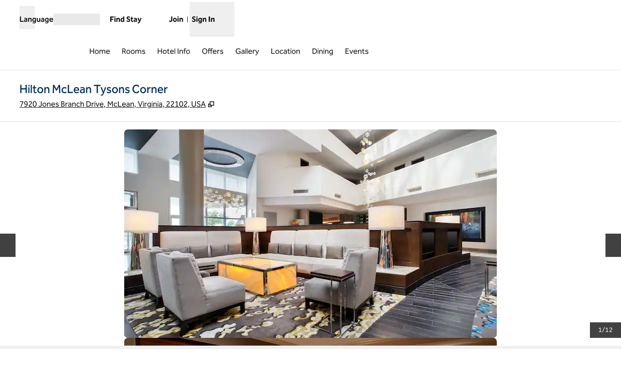

--- FILE ---
content_type: text/css
request_url: https://www.hilton.com/dx_property_app/_next/static/css/a4ee40067b2fba1b.css
body_size: 67847
content:
:root{--ds-color-alerts-alert-red:#c23030;--ds-color-alerts-shades-alert-red-50:#f9eaea;--ds-color-alerts-shades-alert-red-100:#f3d6d6;--ds-color-alerts-shades-alert-red-300:#da8383;--ds-color-alerts-shades-alert-red-600:#9b2626;--ds-color-alerts-shades-alert-yellow-50:#fdf7ea;--ds-color-alerts-shades-alert-yellow-100:#faeed5;--ds-color-alerts-shades-alert-yellow-300:#f0cd80;--ds-color-alerts-shades-alert-yellow-400:#ebbc55;--ds-color-alerts-shades-alert-yellow-700:#8a671a;--ds-color-honors-diamond:#304451;--ds-color-honors-diamond-reserve:var(--ds-color-pure-black);--ds-color-honors-gold:#b48947;--ds-color-honors-hercules:#00183a;--ds-color-honors-member:#003065;--ds-color-honors-shades-diamond-50:#eaecee;--ds-color-honors-shades-diamond-100:#c1c7cb;--ds-color-honors-shades-diamond-200:#acb4b9;--ds-color-honors-shades-diamond-300:#838f97;--ds-color-honors-shades-diamond-400:#596974;--ds-color-honors-shades-diamond-600:#263641;--ds-color-honors-shades-diamond-700:#1d2931;--ds-color-honors-shades-gold-50:#f8f3ed;--ds-color-honors-shades-gold-100:#f0e7da;--ds-color-honors-shades-gold-200:#e1d0b5;--ds-color-honors-shades-gold-300:#d2b891;--ds-color-honors-shades-gold-400:#c3a16c;--ds-color-honors-shades-gold-600:#906e39;--ds-color-honors-shades-gold-700:#6c522b;--ds-color-honors-shades-hercules-50:#e6e8eb;--ds-color-honors-shades-hercules-100:#ccd1d8;--ds-color-honors-shades-hercules-300:#667489;--ds-color-honors-shades-hercules-400:#334661;--ds-color-honors-shades-hercules-600:#00132e;--ds-color-honors-shades-hercules-700:#000e23;--ds-color-honors-shades-member-50:#e6eaf0;--ds-color-honors-shades-member-100:#ccd6e0;--ds-color-honors-shades-member-200:#99acc1;--ds-color-honors-shades-member-300:#6683a3;--ds-color-honors-shades-member-400:#335984;--ds-color-honors-shades-member-600:#002651;--ds-color-honors-shades-member-700:#001d3d;--ds-color-honors-shades-silver-50:#f5f5f5;--ds-color-honors-shades-silver-100:#ebebeb;--ds-color-honors-shades-silver-200:#d7d7d7;--ds-color-honors-shades-silver-300:#c3c3c3;--ds-color-honors-shades-silver-400:#afafaf;--ds-color-honors-shades-silver-600:#7c7c7c;--ds-color-honors-shades-silver-700:#5d5d5d;--ds-color-honors-silver:#9b9b9b;--ds-color-neutral-50:#fafafa;--ds-color-neutral-100:#f5f5f5;--ds-color-neutral-200:#e5e5e5;--ds-color-neutral-300:#d4d4d4;--ds-color-neutral-400:#a3a3a3;--ds-color-neutral-500:#737373;--ds-color-neutral-600:#525252;--ds-color-neutral-700:#404040;--ds-color-neutral-800:#262626;--ds-color-neutral-900:#171717;--ds-color-neutral-950:#0a0a0a;--ds-color-ohw-colors-green:#1e612c;--ds-color-pure-black:#000000;--ds-color-pure-white:#ffffff;--ds-color-transparent:rgba(255,255,255,0);--ds-line-height-scale-16:16px;--ds-line-height-scale-24:24px;--ds-spacing-scale-24:24px;--ds-type-scale-font-size-2xl:24px;--ds-type-scale-font-size-3xl:30px;--ds-type-scale-font-size-4xl:36px;--ds-type-scale-font-size-5xl:48px;--ds-type-scale-font-size-6xl:60px;--ds-type-scale-font-size-lg:18px;--ds-type-scale-font-size-md:16px;--ds-type-scale-font-size-sm:14px;--ds-type-scale-font-size-xl:20px;--ds-type-scale-font-size-xs:12px;--ds-hilton-enterprise-dark-blue:#002f61;--ds-hilton-enterprise-off-white:#f0e9e6;--ds-hilton-enterprise-shades-dark-blue-100:#ccd5df;--ds-hilton-enterprise-shades-dark-blue-200:#99acc0;--ds-hilton-enterprise-shades-dark-blue-400:#335981;--ds-hilton-enterprise-shades-dark-blue-600:#00264e;--ds-hilton-enterprise-shades-dark-blue-700:#001c3a;--ds-hilton-enterprise-shades-off-white-500:var(--ds-hilton-enterprise-off-white);--ds-hilton-enterprise-shades-off-white-600:#d8d2cf;--ds-hilton-enterprise-shades-off-white-700:#a8a3a1;--ds-hilton-enterprise-shades-teal-50:#e6f4f2;--ds-hilton-enterprise-shades-teal-200:#9bd4cb;--ds-hilton-enterprise-shades-teal-400:#38a998;--ds-hilton-enterprise-shades-teal-600:#046758;--ds-hilton-enterprise-shades-turquoise-50:#e6f1f4;--ds-hilton-enterprise-shades-turquoise-100:#cce3e9;--ds-hilton-enterprise-shades-turquoise-300:#66aabe;--ds-hilton-enterprise-shades-turquoise-600:#005067;--ds-hilton-enterprise-teal:#06937e;--ds-hilton-enterprise-teal-contrast:#058270;--ds-hilton-enterprise-turquoise:#007293;--ds-core-alert-default-background:var(--ds-color-neutral-200);--ds-core-alert-default-border:var(--ds-color-neutral-500);--ds-core-alert-default-foreground:var(--ds-color-neutral-800);--ds-core-alert-error-background:var(--ds-color-alerts-shades-alert-red-50);--ds-core-alert-error-border:var(--ds-color-alerts-shades-alert-red-300);--ds-core-alert-error-foreground:var(--ds-color-alerts-shades-alert-red-600);--ds-core-alert-info-background:var(--ds-hilton-enterprise-shades-turquoise-100);--ds-core-alert-info-border:var(--ds-hilton-enterprise-shades-turquoise-300);--ds-core-alert-info-foreground:var(--ds-hilton-enterprise-shades-turquoise-600);--ds-core-alert-success-background:var(--ds-hilton-enterprise-shades-teal-50);--ds-core-alert-success-border:var(--ds-hilton-enterprise-shades-teal-200);--ds-core-alert-success-foreground:var(--ds-hilton-enterprise-shades-teal-600);--ds-core-alert-warn-background:var(--ds-color-alerts-shades-alert-yellow-100);--ds-core-alert-warn-border:var(--ds-color-alerts-shades-alert-yellow-400);--ds-core-alert-warn-foreground:var(--ds-color-alerts-shades-alert-yellow-700);--ds-core-image-caption-caption-background:var(--ds-color-neutral-900);--ds-core-image-caption-caption-background-hover:var(--ds-color-neutral-800);--ds-core-image-caption-caption-border:var(--ds-color-neutral-950);--ds-core-image-caption-caption-border-hover:var(--ds-color-neutral-900);--ds-core-image-caption-caption-foreground:var(--ds-color-neutral-100);--ds-core-image-caption-caption-foreground-hover:var(--ds-color-pure-white)}.surface-base{--ds-core-chip-chip-default-foreground:var(--ds-color-neutral-950);--ds-core-alert-form-error-foreground:var(--ds-color-alerts-alert-red);--ds-core-alert-form-error-border:var(--ds-color-alerts-alert-red);--ds-core-form-border:var(--ds-color-neutral-500);--ds-core-form-form-background:var(--ds-color-pure-white);--ds-core-chip-chip-default-border:var(--ds-color-neutral-950);--ds-core-chip-chip-default-background:var(--ds-color-transparent);--ds-core-chip-chip-honors-foreground:var(--ds-hilton-enterprise-turquoise);--ds-core-chip-chip-honors-border:var(--ds-hilton-enterprise-turquoise);--ds-core-chip-chip-honors-background:var(--ds-color-transparent);--ds-core-chip-chip-marketing-foreground:var(--ds-color-ohw-colors-green);--ds-core-chip-chip-marketing-border:var(--ds-color-ohw-colors-green);--ds-core-chip-chip-marketing-background:var(--ds-color-transparent);--ds-core-chip-chip-action-foreground:var(--ds-hilton-enterprise-dark-blue);--ds-core-chip-chip-action-border:var(--ds-hilton-enterprise-dark-blue);--ds-core-chip-chip-action-background:var(--ds-color-transparent);--ds-core-chip-chip-action-foreground-hover:var(--ds-hilton-enterprise-shades-dark-blue-700);--ds-core-chip-chip-action-border-hover:var(--ds-hilton-enterprise-shades-dark-blue-700);--ds-core-chip-chip-action-background-hover:var(--ds-color-transparent);--ds-core-honors-text-honors-member:var(--ds-color-honors-member);--ds-core-honors-text-honors-silver:var(--ds-color-honors-shades-silver-700);--ds-core-honors-text-honors-gold:var(--ds-color-honors-shades-gold-600);--ds-core-honors-text-honors-diamond:var(--ds-color-honors-diamond);--ds-core-honors-text-honors-diamond-reserve:var(--ds-color-honors-diamond-reserve);--ds-core-honors-text-honors-hercules:var(--ds-color-honors-hercules);--ds-core-honors-tier-tracker-background:var(--ds-color-neutral-200);--ds-core-honors-tier-tracker-member-accent:var(--ds-color-honors-member);--ds-core-honors-tier-tracker-silver-accent:var(--ds-color-honors-silver);--ds-core-honors-tier-tracker-gold-accent:var(--ds-color-honors-gold);--ds-core-honors-tier-tracker-diamond-accent:var(--ds-color-honors-diamond);--ds-core-honors-tier-tracker-diamond-reserve-accent:var(--ds-color-honors-diamond-reserve);--ds-core-honors-tier-tracker-hercules-accent:var(--ds-color-honors-hercules);--ds-core-pill-pill-offer-foreground:var(--ds-color-neutral-950);--ds-core-pill-pill-offer-background:var(--ds-color-neutral-200);--ds-core-segmented-controls-track-background:var(--ds-color-neutral-100);--ds-core-segmented-controls-tile-background-hover:var(--ds-color-neutral-300);--ds-core-tabs-tab-foreground:var(--ds-color-neutral-900);--ds-core-tabs-tab-background:var(--ds-color-transparent);--ds-core-tabs-tab-active-foreground:var(--ds-color-neutral-900);--ds-core-tabs-tab-active-border:var(--ds-color-neutral-900);--ds-core-tabs-tab-active-background:var(--ds-color-neutral-100);--ds-core-tabs-tab-icon-foreground:var(--ds-color-neutral-950);--ds-core-tabs-tab-icon-background:var(--ds-color-transparent);--ds-core-tabs-tab-icon-active-foreground:var(--ds-color-pure-white);--ds-core-tabs-tab-icon-active-background:var(--ds-color-neutral-900);--ds-color-background:var(--ds-color-pure-white);--ds-color-background-disabled:var(--ds-color-pure-white);--ds-color-background-legacy:var(--ds-color-neutral-100);--ds-color-background-points:var(--ds-hilton-enterprise-turquoise);--ds-color-border:var(--ds-color-neutral-200);--ds-color-border-accent:var(--ds-color-neutral-800);--ds-color-border-legacy:var(--ds-color-neutral-300);--ds-color-headline:var(--ds-color-neutral-900);--ds-color-interactive:var(--ds-color-neutral-800);--ds-color-interactive-contrast:var(--ds-color-pure-white);--ds-color-interactive-hover:var(--ds-color-neutral-700);--ds-color-interactive-contrast-hover:var(--ds-color-pure-white);--ds-color-interactive-accent:var(--ds-color-neutral-600);--ds-color-interactive-accent-contrast:var(--ds-color-pure-white);--ds-color-interactive-accent-hover:var(--ds-color-neutral-800);--ds-color-interactive-accent-contrast-hover:var(--ds-color-pure-white);--ds-color-text:var(--ds-color-neutral-950);--ds-color-text-accent:var(--ds-color-neutral-700);--ds-color-text-disabled:var(--ds-color-neutral-400);--ds-color-text-muted:var(--ds-color-neutral-600);--ds-color-text-points:var(--ds-hilton-enterprise-turquoise);--ds-color-skeleton:var(--ds-color-neutral-200);--ds-core-button-solid-disabled-foreground:var(--ds-color-neutral-200);--ds-core-button-solid-disabled-border:var(--ds-color-neutral-400);--ds-core-button-solid-disabled-background:var(--ds-color-neutral-400)}.surface-alternate{--ds-core-chip-chip-default-foreground:var(--ds-color-neutral-950);--ds-core-alert-form-error-foreground:var(--ds-color-alerts-shades-alert-red-600);--ds-core-alert-form-error-border:var(--ds-color-alerts-shades-alert-red-600);--ds-core-form-border:var(--ds-color-neutral-600);--ds-core-form-form-background:var(--ds-color-neutral-100);--ds-core-chip-chip-default-border:var(--ds-color-neutral-950);--ds-core-chip-chip-default-background:var(--ds-color-transparent);--ds-core-chip-chip-honors-foreground:var(--ds-hilton-enterprise-turquoise);--ds-core-chip-chip-honors-border:var(--ds-hilton-enterprise-turquoise);--ds-core-chip-chip-honors-background:var(--ds-color-transparent);--ds-core-chip-chip-marketing-foreground:var(--ds-color-ohw-colors-green);--ds-core-chip-chip-marketing-border:var(--ds-color-ohw-colors-green);--ds-core-chip-chip-marketing-background:var(--ds-color-transparent);--ds-core-chip-chip-action-foreground:var(--ds-hilton-enterprise-dark-blue);--ds-core-chip-chip-action-border:var(--ds-hilton-enterprise-dark-blue);--ds-core-chip-chip-action-background:var(--ds-color-transparent);--ds-core-chip-chip-action-foreground-hover:var(--ds-hilton-enterprise-shades-dark-blue-700);--ds-core-chip-chip-action-border-hover:var(--ds-hilton-enterprise-shades-dark-blue-700);--ds-core-chip-chip-action-background-hover:var(--ds-color-transparent);--ds-core-honors-text-honors-member:var(--ds-color-honors-member);--ds-core-honors-text-honors-silver:var(--ds-color-honors-shades-silver-700);--ds-core-honors-text-honors-gold:var(--ds-color-honors-shades-gold-700);--ds-core-honors-text-honors-diamond:var(--ds-color-honors-diamond);--ds-core-honors-text-honors-diamond-reserve:var(--ds-color-honors-diamond-reserve);--ds-core-honors-text-honors-hercules:var(--ds-color-honors-hercules);--ds-core-honors-tier-tracker-background:var(--ds-color-neutral-400);--ds-core-honors-tier-tracker-member-accent:var(--ds-color-honors-member);--ds-core-honors-tier-tracker-silver-accent:var(--ds-color-honors-silver);--ds-core-honors-tier-tracker-gold-accent:var(--ds-color-honors-gold);--ds-core-honors-tier-tracker-diamond-accent:var(--ds-color-honors-diamond);--ds-core-honors-tier-tracker-diamond-reserve-accent:var(--ds-color-honors-diamond-reserve);--ds-core-honors-tier-tracker-hercules-accent:var(--ds-color-honors-hercules);--ds-core-pill-pill-offer-foreground:var(--ds-color-neutral-950);--ds-core-pill-pill-offer-background:var(--ds-color-neutral-200);--ds-core-segmented-controls-track-background:var(--ds-color-pure-white);--ds-core-segmented-controls-tile-background-hover:var(--ds-color-neutral-200);--ds-core-tabs-tab-foreground:var(--ds-color-neutral-900);--ds-core-tabs-tab-background:var(--ds-color-transparent);--ds-core-tabs-tab-active-foreground:var(--ds-color-neutral-900);--ds-core-tabs-tab-active-border:var(--ds-color-neutral-900);--ds-core-tabs-tab-active-background:var(--ds-color-neutral-300);--ds-core-tabs-tab-icon-foreground:var(--ds-color-neutral-950);--ds-core-tabs-tab-icon-background:var(--ds-color-transparent);--ds-core-tabs-tab-icon-active-foreground:var(--ds-color-pure-white);--ds-core-tabs-tab-icon-active-background:var(--ds-color-neutral-900);--ds-color-background:var(--ds-color-neutral-200);--ds-color-background-disabled:var(--ds-color-neutral-200);--ds-color-background-legacy:var(--ds-color-neutral-200);--ds-color-background-points:var(--ds-hilton-enterprise-turquoise);--ds-color-border:var(--ds-color-neutral-300);--ds-color-border-accent:var(--ds-color-neutral-800);--ds-color-border-legacy:var(--ds-color-neutral-400);--ds-color-headline:var(--ds-color-neutral-950);--ds-color-interactive:var(--ds-color-neutral-800);--ds-color-interactive-contrast:var(--ds-color-pure-white);--ds-color-interactive-hover:var(--ds-color-neutral-700);--ds-color-interactive-contrast-hover:var(--ds-color-pure-white);--ds-color-interactive-accent:var(--ds-color-neutral-700);--ds-color-interactive-accent-contrast:var(--ds-color-pure-white);--ds-color-interactive-accent-hover:var(--ds-color-neutral-800);--ds-color-interactive-accent-contrast-hover:var(--ds-color-pure-white);--ds-color-text:var(--ds-color-neutral-950);--ds-color-text-accent:var(--ds-color-neutral-800);--ds-color-text-disabled:var(--ds-color-neutral-500);--ds-color-text-muted:var(--ds-color-neutral-700);--ds-color-text-points:var(--ds-hilton-enterprise-turquoise);--ds-color-skeleton:var(--ds-color-neutral-200);--ds-core-button-solid-disabled-foreground:var(--ds-color-neutral-200);--ds-core-button-solid-disabled-border:var(--ds-color-neutral-400);--ds-core-button-solid-disabled-background:var(--ds-color-neutral-400)}.surface-inverse{--ds-core-chip-chip-default-foreground:var(--ds-color-pure-white);--ds-core-alert-form-error-foreground:var(--ds-color-alerts-shades-alert-red-100);--ds-core-alert-form-error-border:var(--ds-color-alerts-shades-alert-red-100);--ds-core-form-border:var(--ds-color-neutral-500);--ds-core-form-form-background:var(--ds-color-neutral-700);--ds-core-chip-chip-default-border:var(--ds-color-pure-white);--ds-core-chip-chip-default-background:var(--ds-color-transparent);--ds-core-chip-chip-honors-foreground:var(--ds-color-pure-white);--ds-core-chip-chip-honors-border:var(--ds-color-pure-white);--ds-core-chip-chip-honors-background:var(--ds-color-transparent);--ds-core-chip-chip-marketing-foreground:var(--ds-color-pure-white);--ds-core-chip-chip-marketing-border:var(--ds-color-pure-white);--ds-core-chip-chip-marketing-background:var(--ds-color-transparent);--ds-core-chip-chip-action-foreground:var(--ds-color-pure-white);--ds-core-chip-chip-action-border:var(--ds-color-pure-white);--ds-core-chip-chip-action-background:var(--ds-color-transparent);--ds-core-chip-chip-action-foreground-hover:var(--ds-hilton-enterprise-off-white);--ds-core-chip-chip-action-border-hover:var(--ds-hilton-enterprise-off-white);--ds-core-chip-chip-action-background-hover:var(--ds-color-transparent);--ds-core-honors-text-honors-member:var(--ds-color-honors-shades-member-200);--ds-core-honors-text-honors-silver:var(--ds-color-honors-shades-silver-200);--ds-core-honors-text-honors-gold:var(--ds-color-honors-shades-gold-200);--ds-core-honors-text-honors-diamond:var(--ds-color-honors-shades-diamond-200);--ds-core-honors-text-honors-diamond-reserve:var(--ds-color-neutral-300);--ds-core-honors-text-honors-hercules:var(--ds-color-honors-shades-member-200);--ds-core-honors-tier-tracker-background:var(--ds-color-honors-shades-member-200);--ds-core-honors-tier-tracker-member-accent:var(--ds-color-honors-shades-member-200);--ds-core-honors-tier-tracker-silver-accent:var(--ds-color-honors-shades-silver-200);--ds-core-honors-tier-tracker-gold-accent:var(--ds-color-honors-shades-gold-200);--ds-core-honors-tier-tracker-diamond-accent:var(--ds-color-honors-shades-diamond-200);--ds-core-honors-tier-tracker-diamond-reserve-accent:var(--ds-color-neutral-300);--ds-core-honors-tier-tracker-hercules-accent:var(--ds-color-honors-shades-member-200);--ds-core-pill-pill-offer-foreground:var(--ds-color-neutral-50);--ds-core-pill-pill-offer-background:var(--ds-color-neutral-600);--ds-core-segmented-controls-track-background:var(--ds-color-neutral-700);--ds-core-segmented-controls-tile-background-hover:var(--ds-color-neutral-800);--ds-core-tabs-tab-foreground:var(--ds-color-pure-white);--ds-core-tabs-tab-background:var(--ds-color-transparent);--ds-core-tabs-tab-active-foreground:var(--ds-color-pure-white);--ds-core-tabs-tab-active-border:var(--ds-color-pure-white);--ds-core-tabs-tab-active-background:var(--ds-color-neutral-700);--ds-core-tabs-tab-icon-foreground:var(--ds-color-neutral-50);--ds-core-tabs-tab-icon-background:var(--ds-color-transparent);--ds-core-tabs-tab-icon-active-foreground:var(--ds-color-neutral-900);--ds-core-tabs-tab-icon-active-background:var(--ds-color-pure-white);--ds-color-background:var(--ds-color-neutral-800);--ds-color-background-disabled:var(--ds-color-neutral-900);--ds-color-background-legacy:var(--ds-color-neutral-900);--ds-color-background-points:var(--ds-color-pure-white);--ds-color-border:var(--ds-color-neutral-600);--ds-color-border-accent:var(--ds-color-neutral-400);--ds-color-border-legacy:var(--ds-color-neutral-700);--ds-color-headline:var(--ds-color-pure-white);--ds-color-interactive:var(--ds-color-neutral-100);--ds-color-interactive-contrast:var(--ds-color-neutral-900);--ds-color-interactive-hover:var(--ds-color-neutral-400);--ds-color-interactive-contrast-hover:var(--ds-color-neutral-950);--ds-color-interactive-accent:var(--ds-color-neutral-400);--ds-color-interactive-accent-contrast:var(--ds-color-neutral-950);--ds-color-interactive-accent-hover:var(--ds-color-neutral-300);--ds-color-interactive-accent-contrast-hover:var(--ds-color-neutral-950);--ds-color-text:var(--ds-color-pure-white);--ds-color-text-accent:var(--ds-color-neutral-400);--ds-color-text-disabled:var(--ds-color-neutral-500);--ds-color-text-muted:var(--ds-color-neutral-300);--ds-color-text-points:var(--ds-color-pure-white);--ds-color-skeleton:var(--ds-color-neutral-700);--ds-core-button-solid-disabled-foreground:var(--ds-color-neutral-300);--ds-core-button-solid-disabled-border:var(--ds-color-neutral-600);--ds-core-button-solid-disabled-background:var(--ds-color-neutral-600)}.surface-black{--ds-core-chip-chip-default-foreground:var(--ds-color-pure-white);--ds-core-alert-form-error-foreground:var(--ds-color-alerts-shades-alert-red-100);--ds-core-alert-form-error-border:var(--ds-color-alerts-shades-alert-red-100);--ds-core-form-border:var(--ds-color-neutral-600);--ds-core-form-form-background:var(--ds-color-neutral-800);--ds-core-chip-chip-default-border:var(--ds-color-pure-white);--ds-core-chip-chip-default-background:var(--ds-color-transparent);--ds-core-chip-chip-honors-foreground:var(--ds-color-pure-white);--ds-core-chip-chip-honors-border:var(--ds-color-pure-white);--ds-core-chip-chip-honors-background:var(--ds-color-transparent);--ds-core-chip-chip-marketing-foreground:var(--ds-color-pure-white);--ds-core-chip-chip-marketing-border:var(--ds-color-pure-white);--ds-core-chip-chip-marketing-background:var(--ds-color-transparent);--ds-core-chip-chip-action-foreground:var(--ds-color-pure-white);--ds-core-chip-chip-action-border:var(--ds-color-pure-white);--ds-core-chip-chip-action-background:var(--ds-color-transparent);--ds-core-chip-chip-action-foreground-hover:var(--ds-hilton-enterprise-off-white);--ds-core-chip-chip-action-border-hover:var(--ds-hilton-enterprise-off-white);--ds-core-chip-chip-action-background-hover:var(--ds-color-transparent);--ds-core-honors-text-honors-member:#ffffff;--ds-core-honors-text-honors-silver:#ffffff;--ds-core-honors-text-honors-gold:#ffffff;--ds-core-honors-text-honors-diamond:#ffffff;--ds-core-honors-text-honors-diamond-reserve:#ffffff;--ds-core-honors-text-honors-hercules:#ffffff;--ds-core-honors-tier-tracker-background:#ffffff;--ds-core-honors-tier-tracker-member-accent:#ffffff;--ds-core-honors-tier-tracker-silver-accent:#ffffff;--ds-core-honors-tier-tracker-gold-accent:#ffffff;--ds-core-honors-tier-tracker-diamond-accent:#ffffff;--ds-core-honors-tier-tracker-diamond-reserve-accent:#ffffff;--ds-core-honors-tier-tracker-hercules-accent:#ffffff;--ds-core-pill-pill-offer-foreground:var(--ds-color-neutral-50);--ds-core-pill-pill-offer-background:var(--ds-color-neutral-600);--ds-core-segmented-controls-track-background:var(--ds-color-neutral-800);--ds-core-segmented-controls-tile-background-hover:var(--ds-color-neutral-900);--ds-core-tabs-tab-foreground:var(--ds-color-pure-white);--ds-core-tabs-tab-background:var(--ds-color-transparent);--ds-core-tabs-tab-active-foreground:var(--ds-color-pure-white);--ds-core-tabs-tab-active-border:var(--ds-color-pure-white);--ds-core-tabs-tab-active-background:var(--ds-color-neutral-800);--ds-core-tabs-tab-icon-foreground:var(--ds-color-neutral-50);--ds-core-tabs-tab-icon-background:var(--ds-color-transparent);--ds-core-tabs-tab-icon-active-foreground:var(--ds-color-neutral-950);--ds-core-tabs-tab-icon-active-background:var(--ds-color-pure-white);--ds-color-background:var(--ds-color-neutral-950);--ds-color-background-disabled:var(--ds-color-neutral-900);--ds-color-background-legacy:var(--ds-color-pure-black);--ds-color-background-points:var(--ds-color-pure-white);--ds-color-border:var(--ds-color-neutral-700);--ds-color-border-accent:var(--ds-color-neutral-400);--ds-color-border-legacy:var(--ds-color-neutral-700);--ds-color-headline:var(--ds-color-pure-white);--ds-color-interactive:var(--ds-color-neutral-100);--ds-color-interactive-contrast:var(--ds-color-neutral-900);--ds-color-interactive-hover:var(--ds-color-pure-white);--ds-color-interactive-contrast-hover:var(--ds-color-neutral-950);--ds-color-interactive-accent:var(--ds-color-neutral-400);--ds-color-interactive-accent-contrast:var(--ds-color-neutral-950);--ds-color-interactive-accent-hover:var(--ds-color-neutral-300);--ds-color-interactive-accent-contrast-hover:var(--ds-color-neutral-950);--ds-color-text:var(--ds-color-pure-white);--ds-color-text-accent:var(--ds-color-neutral-400);--ds-color-text-disabled:var(--ds-color-neutral-500);--ds-color-text-muted:var(--ds-color-neutral-300);--ds-color-text-points:var(--ds-color-pure-white);--ds-color-skeleton:var(--ds-color-neutral-700);--ds-core-button-solid-disabled-foreground:var(--ds-color-neutral-400);--ds-core-button-solid-disabled-border:var(--ds-color-neutral-700);--ds-core-button-solid-disabled-background:var(--ds-color-neutral-700)}:root{--ds-body-font-family:"Noto Sans";--ds-body-font-weight:400;--ds-body-bold-font-weight:700;--ds-body-letter-spacing:normal;--ds-body-line-height:1.5;--ds-typography-heading-headline-font-family:"Hilton Serif";--ds-typography-heading-headline-font-weight:500;--ds-typography-heading-headline-font-style:normal;--ds-typography-heading-headline-letter-spacing:normal;--ds-typography-heading-headline-line-height:1.3;--ds-typography-heading-headline-text-transform:none;--ds-type-scale-01:12;--ds-type-scale-02:14;--ds-type-scale-03:16;--ds-type-scale-04:18;--ds-type-scale-05:20;--ds-type-scale-06:24;--ds-type-scale-07:30;--ds-type-scale-08:36;--ds-type-scale-09:48;--ds-type-scale-10:60;--ds-type-scale-11:72;--ds-type-scale-12:96;--ds-font-size-base:16;--ds-font-size-xs:calc((var(--ds-type-scale-01) / var(--ds-font-size-base)) * 1rem);--ds-font-size-sm:calc((var(--ds-type-scale-02) / var(--ds-font-size-base)) * 1rem);--ds-font-size-md:calc((var(--ds-type-scale-03) / var(--ds-font-size-base)) * 1rem);--ds-font-size-lg:calc((var(--ds-type-scale-04) / var(--ds-font-size-base)) * 1rem);--ds-font-size-xl:calc((var(--ds-type-scale-05) / var(--ds-font-size-base)) * 1rem);--ds-font-size-2xl:calc((var(--ds-type-scale-06) / var(--ds-font-size-base)) * 1rem);--ds-font-size-3xl:calc((var(--ds-type-scale-07) / var(--ds-font-size-base)) * 1rem);--ds-font-size-4xl:calc((var(--ds-type-scale-08) / var(--ds-font-size-base)) * 1rem);--ds-font-size-5xl:calc((var(--ds-type-scale-09) / var(--ds-font-size-base)) * 1rem);--ds-font-size-6xl:calc((var(--ds-type-scale-10) / var(--ds-font-size-base)) * 1rem);--ds-font-size-7xl:calc((var(--ds-type-scale-11) / var(--ds-font-size-base)) * 1rem);--ds-font-size-8xl:calc((var(--ds-type-scale-12) / var(--ds-font-size-base)) * 1rem);--ds-font-size-body-xs:var(--ds-font-size-xs);--ds-font-size-body-sm:var(--ds-font-size-sm);--ds-font-size-body-base:var(--ds-font-size-md);--ds-font-size-body-lg:var(--ds-font-size-lg);--ds-font-size-heading-xs:var(--ds-font-size-md);--ds-font-size-heading-sm:var(--ds-font-size-lg);--ds-font-size-heading-md:var(--ds-font-size-lg);--ds-font-size-heading-lg:var(--ds-font-size-xl);--ds-font-size-heading-xl:var(--ds-font-size-2xl);--ds-font-size-heading-2xl:var(--ds-font-size-3xl);--ds-font-size-heading-3xl:var(--ds-font-size-4xl);--ds-button-radius:0.25rem;--ds-button-font-weight:700;--ds-button-letter-spacing:initial;--ds-button-text-transform:normal;--ds-quick-book-button-font-family:"Noto Sans";--ds-color-member:#009cde;--ds-color-silver:#828282;--ds-color-gold:#c5951a;--ds-color-diamond:#752e5c;--ds-color-diamond-reserve:#121212;--ds-color-member-shade-50:#e6f5fc;--ds-color-diamond-shade-100:#f1eaef;--ds-color-member-shade-200:#ccebf8;--ds-color-silver-shade-200:#e6e6e6;--ds-color-gold-shade-200:#f3ead1;--ds-color-diamond-shade-200:#e3d5de;--ds-color-diamond-reserve-shade-200:#d0d0d0;--ds-color-member-shade-300:#002f614d;--ds-color-silver-shade-300:#8282824d;--ds-color-gold-shade-300:#c5951a4d;--ds-color-diamond-shade-300:#752e5c4d;--ds-color-diamond-reserve-shade-300:#1212124d;--ds-color-member-shade-400:#009cde66;--ds-color-silver-shade-400:#82828266;--ds-color-gold-shade-400:#c5951a66;--ds-color-diamond-shade-400:#752e5c66;--ds-color-gold-shade-500:#dca327;--ds-color-diamond-shade-700:#9e6d8d;--text-points:#84235e;--border-points:#84235e;--background-points:#84235e;--background-points-shade-100:#f3e9ef;--ds-color-tertiary:#84235e;--ds-color-tertiary-alt:#601b45}@media (min-width:768px){:root{--ds-font-size-heading-xs:var(--ds-font-size-md);--ds-font-size-heading-sm:var(--ds-font-size-lg);--ds-font-size-heading-md:var(--ds-font-size-xl);--ds-font-size-heading-lg:var(--ds-font-size-2xl);--ds-font-size-heading-xl:var(--ds-font-size-3xl);--ds-font-size-heading-2xl:var(--ds-font-size-4xl);--ds-font-size-heading-3xl:var(--ds-font-size-5xl)}}@media (min-width:1024px){:root{--ds-font-size-heading-xs:var(--ds-font-size-lg);--ds-font-size-heading-sm:var(--ds-font-size-xl);--ds-font-size-heading-md:var(--ds-font-size-2xl);--ds-font-size-heading-lg:var(--ds-font-size-3xl);--ds-font-size-heading-xl:var(--ds-font-size-4xl);--ds-font-size-heading-2xl:var(--ds-font-size-5xl);--ds-font-size-heading-3xl:var(--ds-font-size-6xl)}}.honors-tier-refresh{--ds-color-member:var(--ds-color-honors-member);--ds-color-silver:var(--ds-color-honors-silver);--ds-color-gold:var(--ds-color-honors-gold);--ds-color-diamond:var(--ds-color-honors-diamond);--ds-color-diamond-reserve:var(--ds-color-honors-diamond-reserve);--ds-color-member-shade-50:var(--ds-color-honors-shades-member-50);--ds-color-diamond-shade-100:var(--ds-color-honors-shades-diamond-100);--ds-color-member-shade-200:var(--ds-color-honors-shades-member-200);--ds-color-silver-shade-200:var(--ds-color-honors-shades-silver-200);--ds-color-gold-shade-200:var(--ds-color-honors-shades-gold-200);--ds-color-diamond-shade-200:var(--ds-color-honors-shades-diamond-200);--ds-color-diamond-reserve-shade-200:var(--ds-color-neutral-200);--ds-color-member-shade-300:var(--ds-color-honors-shades-member-300);--ds-color-silver-shade-300:var(--ds-color-honors-shades-silver-300);--ds-color-gold-shade-300:var(--ds-color-honors-shades-gold-300);--ds-color-diamond-shade-300:var(--ds-color-honors-shades-diamond-300);--ds-color-diamond-reserve-shade-300:var(--ds-color-neutral-300);--ds-color-member-shade-400:var(--ds-color-honors-shades-member-400);--ds-color-silver-shade-400:var(--ds-color-honors-shades-silver-400);--ds-color-gold-shade-400:var(--ds-color-honors-shades-gold-400);--ds-color-diamond-shade-400:var(--ds-color-honors-shades-diamond-400);--ds-color-diamond-reserve-shade-400:var(--ds-color-neutral-400);--ds-color-gold-shade-500:var(--ds-color-honors-shades-gold-500);--ds-color-diamond-shade-700:var(--ds-color-neutral-700);--text-points:var(--ds-hilton-enterprise-turquoise);--border-points:var(--ds-hilton-enterprise-turquoise);--background-points:var(--ds-hilton-enterprise-turquoise);--background-points-shade-100:#e6f1f4;--ds-color-tertiary:var(--ds-hilton-enterprise-turquoise);--ds-color-tertiary-alt:var(--ds-hilton-enterprise-shades-turquoise-600)}*,::backdrop,:after,:before{--tw-border-spacing-x:0;--tw-border-spacing-y:0;--tw-translate-x:0;--tw-translate-y:0;--tw-rotate:0;--tw-skew-x:0;--tw-skew-y:0;--tw-scale-x:1;--tw-scale-y:1;--tw-pan-x: ;--tw-pan-y: ;--tw-pinch-zoom: ;--tw-scroll-snap-strictness:proximity;--tw-gradient-from-position: ;--tw-gradient-via-position: ;--tw-gradient-to-position: ;--tw-ordinal: ;--tw-slashed-zero: ;--tw-numeric-figure: ;--tw-numeric-spacing: ;--tw-numeric-fraction: ;--tw-ring-inset: ;--tw-ring-offset-width:0px;--tw-ring-offset-color:#fff;--tw-ring-color:rgb(59 130 246/0.5);--tw-ring-offset-shadow:0 0 #0000;--tw-ring-shadow:0 0 #0000;--tw-shadow:0 0 #0000;--tw-shadow-colored:0 0 #0000;--tw-blur: ;--tw-brightness: ;--tw-contrast: ;--tw-grayscale: ;--tw-hue-rotate: ;--tw-invert: ;--tw-saturate: ;--tw-sepia: ;--tw-drop-shadow: ;--tw-backdrop-blur: ;--tw-backdrop-brightness: ;--tw-backdrop-contrast: ;--tw-backdrop-grayscale: ;--tw-backdrop-hue-rotate: ;--tw-backdrop-invert: ;--tw-backdrop-opacity: ;--tw-backdrop-saturate: ;--tw-backdrop-sepia: ;--tw-contain-size: ;--tw-contain-layout: ;--tw-contain-paint: ;--tw-contain-style: }
/*! tailwindcss v3.4.14 | MIT License | https://tailwindcss.com
 */*,:after,:before{box-sizing:border-box;border:0 solid}:after,:before{--tw-content:""}:host,html{line-height:1.5;-webkit-text-size-adjust:100%;tab-size:4;font-family:var(--font-sans),system-ui,-apple-system,BlinkMacSystemFont,Inter,Arial,"Helvetica Neue","Noto Sans",sans-serif,"Apple Color Emoji","Segoe UI Emoji","Segoe UI Symbol","Noto Color Emoji";font-feature-settings:normal;font-variation-settings:normal;-webkit-tap-highlight-color:transparent}body{margin:0;line-height:inherit}hr{height:0;color:inherit;border-top-width:1px}abbr:where([title]){-webkit-text-decoration:underline dotted;text-decoration:underline dotted}h1,h2,h3,h4,h5,h6{font-size:inherit;font-weight:inherit}a{color:inherit;text-decoration:inherit}b,strong{font-weight:bolder}code,kbd,pre,samp{font-family:var(--font-mono),Menlo,Monaco,Consolas,"Liberation Mono","Courier New",monospace;font-feature-settings:normal;font-variation-settings:normal;font-size:1em}small{font-size:80%}sub,sup{font-size:75%;line-height:0;position:relative;vertical-align:initial}sub{bottom:-.25em}sup{top:-.5em}table{text-indent:0;border-color:inherit;border-collapse:collapse}button,input,optgroup,select,textarea{font-family:inherit;font-feature-settings:inherit;font-variation-settings:inherit;font-size:100%;font-weight:inherit;line-height:inherit;letter-spacing:inherit;color:inherit;margin:0;padding:0}button,select{text-transform:none}button,input:where([type=button]),input:where([type=reset]),input:where([type=submit]){-webkit-appearance:button;background-color:initial;background-image:none}:-moz-focusring{outline:auto}:-moz-ui-invalid{box-shadow:none}progress{vertical-align:initial}::-webkit-inner-spin-button,::-webkit-outer-spin-button{height:auto}[type=search]{-webkit-appearance:textfield;outline-offset:-2px}::-webkit-search-decoration{-webkit-appearance:none}::-webkit-file-upload-button{-webkit-appearance:button;font:inherit}summary{display:list-item}blockquote,dd,dl,figure,h1,h2,h3,h4,h5,h6,hr,p,pre{margin:0}fieldset{margin:0}fieldset,legend{padding:0}menu,ol,ul{list-style:none;margin:0;padding:0}dialog{padding:0}textarea{resize:vertical}input::placeholder,textarea::placeholder{opacity:1;color:#9ca3af}[role=button],button{cursor:pointer}:disabled{cursor:default}audio,canvas,embed,iframe,img,object,svg,video{display:block;vertical-align:middle}img,video{max-width:100%;height:auto}[hidden]:where(:not([hidden=until-found])){display:none}:root{--color-brand:16 76 151;--color-brand-alt:0 156 222;--color-primary:16 76 151;--color-primary-alt:10 57 113;--color-secondary:0 156 222;--color-secondary-alt:0 156 222;--color-quarternary:229 114 0;--color-quarternary-alt:197 98 0;--color-accent:49 113 143;--color-highlight:6 147 126;--color-bg-dark:16 76 151;--color-bg-light:255 255 255;--color-bg:255 255 255;--color-bg-alt:241 241 241;--color-bg-disabled:228 228 228;--color-bg-inverse:18 18 18;--color-bg-primary:231 242 246;--color-text:18 18 18;--color-text-alt:102 102 102;--color-text-disabled:189 189 189;--color-text-inverse:255 255 255;--color-text-overlay:255 255 255;--color-text-heading:16 76 151;--color-border:227 227 227;--color-border-alt:220 220 220;--color-border-form:139 139 139;--color-hilton:16 76 151;--color-hilton-active:10 57 113;--color-hilton-alt:0 156 222;--color-light:255 255 255;--color-dark:18 18 18;--color-danger:211 3 41;--color-danger-alt:250 229 233;--color-info:0 156 222;--color-info-alt:229 245 251;--color-warn:176 124 33;--color-warn-alt:253 237 169;--color-success:30 97 44;--color-success-alt:226 248 226;--reach-dialog:1;--reach-menu-button:1,}@font-face{font-family:Noto Sans;font-weight:200;font-display:swap;src:url(/modules/assets/fonts/noto-sans/light.woff2) format("woff2")}@font-face{font-family:Noto Sans;font-weight:400;font-display:swap;src:url(/modules/assets/fonts/noto-sans/regular.woff2) format("woff2")}@font-face{font-family:Noto Sans;font-weight:600;font-display:swap;src:url(/modules/assets/fonts/noto-sans/semibold.woff2) format("woff2")}@font-face{font-family:Noto Sans;font-weight:700;font-display:swap;src:url(/modules/assets/fonts/noto-sans/bold.woff2) format("woff2")}@font-face{font-family:Noto Sans;font-weight:800;font-display:swap;src:url(/modules/assets/fonts/noto-sans/extrabold.woff2) format("woff2")}@font-face{font-family:Tenor;font-weight:400;font-display:swap;src:url(/modules/assets/fonts/tenor-sans/regular.woff2) format("woff2")}@font-face{font-family:Inter;font-weight:200;font-display:swap;src:url(/modules/assets/fonts/inter/light.woff2) format("woff2")}@font-face{font-family:Inter;font-weight:400;font-display:swap;src:url(/modules/assets/fonts/inter/regular.woff2) format("woff2")}@font-face{font-family:Inter;font-weight:600;font-display:swap;src:url(/modules/assets/fonts/inter/semibold.woff2) format("woff2")}@font-face{font-family:Inter;font-weight:700;font-display:swap;src:url(/modules/assets/fonts/inter/bold.woff2) format("woff2")}@font-face{font-family:Inter;font-weight:800;font-display:swap;src:url(/modules/assets/fonts/inter/extrabold.woff2) format("woff2")}@font-face{font-family:Loew;font-display:swap;src:url(/modules/assets/fonts/loew/heavy.woff2) format("woff2"),url(/modules/assets/fonts/loew/heavy.woff) format("woff")}@font-face{font-family:Simple Joys;font-display:swap;src:url(/modules/assets/fonts/simple-joys-2/simple-joys-2.woff2) format("woff2"),url(/modules/assets/fonts/simple-joys-2/simple-joys-2.woff) format("woff")}@font-face{font-family:Yd Gothic;font-display:swap;src:url(/modules/assets/fonts/yd-gothic/regular.woff2) format("woff2")}@font-face{font-family:Neue Frutiger;font-display:swap;src:url(/modules/assets/fonts/neue-frutiger-thai/regular.woff2) format("woff2")}@font-face{font-family:Sans Arabic;font-display:swap;src:url(/modules/assets/fonts/sans-arabic/bold.woff) format("woff")}@font-face{font-family:Fz Chao Cu Hei;font-display:swap;src:url(/modules/assets/fonts/fz-chao-cu-hei/regular.ttf) format("truetype")}@font-face{font-family:Nanum Pen;font-display:swap;src:url(/modules/assets/fonts/nanum-pen/regular.otf) format("opentype")}@font-face{font-family:Massira Pen;font-display:swap;src:url(/modules/assets/fonts/massira-pen/massira-pen.woff) format("woff")}@font-face{font-family:Proxima Nova Cyrillic;font-weight:200;font-display:swap;src:url(/modules/assets/fonts/proxima-nova-cyrillic/light.woff2) format("woff2"),url(/modules/assets/fonts/proxima-nova-cyrillic/light.woff) format("woff")}@font-face{font-family:Proxima Nova Cyrillic;font-weight:400;font-display:swap;src:url(/modules/assets/fonts/proxima-nova-cyrillic/regular.woff2) format("woff2"),url(/modules/assets/fonts/proxima-nova-cyrillic/regular.woff) format("woff")}@font-face{font-family:Proxima Nova Cyrillic;font-weight:600;font-display:swap;src:url(/modules/assets/fonts/proxima-nova-cyrillic/semibold.woff2) format("woff2"),url(/modules/assets/fonts/proxima-nova-cyrillic/semibold.woff) format("woff")}@font-face{font-family:Proxima Nova Cyrillic;font-weight:700;font-display:swap;src:url(/modules/assets/fonts/proxima-nova-cyrillic/bold.woff2) format("woff2"),url(/modules/assets/fonts/proxima-nova-cyrillic/bold.woff) format("woff")}@font-face{font-family:Proxima Nova Cyrillic;font-weight:800;font-display:swap;src:url(/modules/assets/fonts/proxima-nova-cyrillic/extrabold.woff2) format("woff2"),url(/modules/assets/fonts/proxima-nova-cyrillic/extrabold.woff) format("woff")}html{-webkit-font-smoothing:antialiased;-moz-osx-font-smoothing:grayscale;line-height:1.375;text-rendering:optimizeLegibility}body{background-color:rgb(var(--color-bg));color:rgb(var(--color-text));font-family:var(--font-sans),system-ui,-apple-system,BlinkMacSystemFont,Inter,Arial,"Helvetica Neue","Noto Sans",sans-serif,"Apple Color Emoji","Segoe UI Emoji","Segoe UI Symbol","Noto Color Emoji";position:relative}a:focus,button:focus{--tw-shadow:0px 0px 0px 1px var(--ds-color-background,var(--ds-color-pure-white)),0px 0px 0px 3px var(--ds-color-focus-outline,var(--ds-hilton-enterprise-dark-blue))!important;outline:3px solid transparent;box-shadow:var(--tw-ring-offset-shadow,0 0 #0000),var(--tw-ring-shadow,0 0 #0000),var(--tw-shadow)}h1,h2,h3,h4,h5,h6{font-variant-ligatures:no-common-ligatures}:root{--color-global-primary:255 255 255;--color-global-primary-contrast:18 18 18;--color-global-secondary:241 241 241;--color-global-secondary-contrast:18 18 18;--color-global-tertiary:var(--color-hilton);--color-global-tertiary-contrast:255 255 255;--color-global-accent:var(--color-hilton);--transparent:0 0 0/0;--color-overlay:29 29 29/30%;--color-transparent:rgb(0 0 0/0);--color-neutral-100:#f5f5f5;--font-sans:"Hilton Sans";--font-serif:"Hilton Serif";--font-mono:"Menlo";--font-headline:"Hilton Serif";--font-headline-brand:"Simple Joys"}html[lang^=ar] body[class^=theme-]{--font-sans:"Sans Arabic";--font-headline:"Sans Arabic";--font-headline-brand:"Massira Pen"}html[lang^=ko] body[class^=theme-]{--font-sans:"Yd Gothic";--font-headline:"Yd Gothic";--font-headline-brand:"Nanum Pen"}html[lang^=th] body[class^=theme-]{--font-sans:"Neue Frutiger";--font-headline:"Neue Frutiger";--font-headline-brand:"Neue Frutiger"}html[lang^=zh] body[class^=theme-]{--font-headline:"Fz Chao Cu Hei"}html[lang^=ru] body[class^=theme-]{--font-sans:"Proxima Nova Cyrillic"}.osc-brand-bar-item:hover{border-color:var(--ds-hilton-enterprise-shades-off-white-600)}.btn--brand{--btn-color:var(--ds-color-interactive);--btn-color-contrast:var(--ds-color-interactive-contrast);--btn-color-hover:var(--ds-color-interactive-hover);--btn-color-hover-contrast:var(--ds-color-interactive-contrast-hover)}.btn--brand.btn--auto,.btn--brand.btn--solid{--btn-fg-color:var(--ds-core-button-solid-foreground,var(--btn-color-contrast));--btn-bg-color:var(--ds-core-button-solid-background,var(--btn-color));--btn-b-color:var(--ds-core-button-solid-border,var(--btn-color))}.btn--brand.btn--auto:active:not(:disabled),.btn--brand.btn--auto:focus-within:not(:disabled),.btn--brand.btn--auto:focus:not(:disabled),.btn--brand.btn--auto:hover:not(:disabled),.btn--brand.btn--solid:active:not(:disabled),.btn--brand.btn--solid:focus-within:not(:disabled),.btn--brand.btn--solid:focus:not(:disabled),.btn--brand.btn--solid:hover:not(:disabled){--btn-fg-color:var(--ds-core-button-solid-foreground-hover,var(--btn-color-hover-contrast));--btn-bg-color:var(--ds-core-button-solid-background-hover,var(--btn-color-hover));--btn-b-color:var(--ds-core-button-solid-border-hover,var(--btn-color-hover))}.btn--brand.btn--outline{--btn-fg-color:var(--ds-core-button-outline-foreground,var(--btn-color));--btn-bg-color:var(--ds-core-button-outline-background,transparent);--btn-b-color:var(--ds-core-button-outline-border,var(--btn-color))}.btn--brand.btn--outline:active:not(:disabled),.btn--brand.btn--outline:focus-within:not(:disabled),.btn--brand.btn--outline:focus:not(:disabled),.btn--brand.btn--outline:hover:not(:disabled){--btn-fg-color:var(--ds-core-button-outline-foreground-hover,var(--btn-color-hover));--btn-bg-color:var(--ds-core-button-outline-background-hover,transparent);--btn-b-color:var(--ds-core-button-outline-border-hover,var(--btn-color-hover))}.btn--brand.btn--flat{--btn-fg-color:var(--ds-core-button-flat-foreground,var(--btn-color));--btn-bg-color:var(--ds-core-button-flat-background,transparent);--btn-b-color:var(--ds-core-button-flat-border,inherit)}.btn--brand.btn--flat:active:not(:disabled),.btn--brand.btn--flat:focus-within:not(:disabled),.btn--brand.btn--flat:focus:not(:disabled),.btn--brand.btn--flat:hover:not(:disabled){--btn-fg-color:var(--ds-core-button-flat-foreground-hover,var(--btn-color-hover));--btn-bg-color:var(--ds-core-button-flat-background-hover,transparent)}.btn--accent{--btn-color:var(--ds-color-interactive-accent);--btn-color-contrast:var(--ds-color-interactive-accent-contrast);--btn-color-hover:var(--ds-color-interactive-accent-hover);--btn-color-hover-contrast:var(--ds-color-interactive-accent-contrast-hover)}.btn--accent.btn--auto,.btn--accent.btn--solid{--btn-fg-color:var(--ds-core-button-solid-accent-foreground,var(--btn-color-contrast));--btn-bg-color:var(--ds-core-button-solid-accent-background,var(--btn-color));--btn-b-color:var(--ds-core-button-solid-accent-border,var(--btn-color))}.btn--accent.btn--auto:active:not(:disabled),.btn--accent.btn--auto:focus-within:not(:disabled),.btn--accent.btn--auto:focus:not(:disabled),.btn--accent.btn--auto:hover:not(:disabled),.btn--accent.btn--solid:active:not(:disabled),.btn--accent.btn--solid:focus-within:not(:disabled),.btn--accent.btn--solid:focus:not(:disabled),.btn--accent.btn--solid:hover:not(:disabled){--btn-fg-color:var(
        --ds-core-button-solid-accent-foreground-hover,var(--btn-color-hover-contrast)
      );--btn-bg-color:var(--ds-core-button-solid-accent-background-hover,var(--btn-color-hover));--btn-b-color:var(--ds-core-button-solid-accent-border-hover,var(--btn-color-hover))}.btn--accent.btn--outline{--btn-fg-color:var(--ds-core-button-outline-accent-foreground,var(--btn-color));--btn-bg-color:var(--ds-core-button-outline-accent-background,transparent);--btn-b-color:var(--ds-core-button-outline-accent-border,var(--btn-color))}.btn--accent.btn--outline:active:not(:disabled),.btn--accent.btn--outline:focus-within:not(:disabled),.btn--accent.btn--outline:focus:not(:disabled),.btn--accent.btn--outline:hover:not(:disabled){--btn-fg-color:var(--ds-core-button-outline-accent-foreground-hover,var(--btn-color-hover));--btn-bg-color:var(--ds-core-button-outline-accent-background-hover,transparent);--btn-b-color:var(--ds-core-button-outline-accent-border-hover,var(--btn-color-hover))}.btn--accent.btn--flat{--btn-fg-color:var(--ds-core-button-flat-accent-foreground,var(--btn-color));--btn-bg-color:var(--ds-core-button-flat-accent-background,transparent);--btn-b-color:var(--ds-core-button-flat-accent-border,inherit)}.btn--accent.btn--flat:active:not(:disabled),.btn--accent.btn--flat:focus-within:not(:disabled),.btn--accent.btn--flat:focus:not(:disabled),.btn--accent.btn--flat:hover:not(:disabled){--btn-fg-color:var(--ds-core-button-flat-accent-foreground-hover,var(--btn-color-hover));--btn-bg-color:var(--ds-core-button-flat-accent-background-hover,transparent);--btn-b-color:var(--ds-core-button-flat-accent-border-hover,transparent)}.btn--sm{--btn-font-size:var(--ds-font-size-sm);--btn-padding-horizontal:0.75rem;--btn-padding-vertical:0.5rem}.btn--md{--btn-font-size:var(--ds-font-size-md);--btn-padding-horizontal:1rem;--btn-padding-vertical:0.5rem}.btn--lg{--btn-font-size:var(--ds-font-size-lg);--btn-padding-horizontal:2rem;--btn-padding-vertical:0.5rem}.btn--base{border-width:1px}@media (prefers-reduced-motion:no-preference){.btn--base{transition-property:color,background-color,border-color,text-decoration-color,fill,stroke;transition-timing-function:cubic-bezier(.4,0,.2,1);transition-duration:.15s}}.btn--base{color:var(--btn-fg-color);background-color:var(--btn-bg-color);border-color:var(--btn-b-color);padding:var(--btn-padding-vertical) var(--btn-padding-horizontal);font-size:var(--btn-font-size);border-radius:var(--ds-button-radius);font-weight:var(--ds-button-font-weight);font-family:var(--ds-button-font-family,var(--ds-body-font-family));line-height:var(--ds-button-line-height,1.375)}.btn--base:not(.inline-text-style){letter-spacing:var(--ds-button-letter-spacing);text-transform:var(--ds-button-text-transform)}.btn--base.btn--flat{border:0;text-decoration:underline;text-decoration-thickness:1px;text-underline-offset:.125rem;text-decoration-color:var(--btn-b-color)}.btn--base:disabled{cursor:not-allowed;box-shadow:none;--btn-fg-color:var(
      --ds-core-button-disabled-foreground,var(--ds-hilton-enterprise-off-white)
    );--btn-bg-color:var(
      --ds-core-button-disabled-background,var(--ds-hilton-enterprise-shades-off-white-700)
    );--btn-b-color:var(
      --ds-core-button-disabled-border,var(--ds-hilton-enterprise-shades-off-white-700)
    )}.btn--icon-only{padding:0}.osc-quick-book-button-price{font-family:var(--ds-quick-book-button-font-family)}.osc-quick-book-button-title{font-size:var(--ds-font-size-heading-md)}.osc-quick-book-button{line-height:1}.osc-caption{color:var(--ds-core-image-caption-caption-foreground);background-color:var(--ds-core-image-caption-caption-background);border-color:var(--ds-core-image-caption-caption-border)}.osc-caption:hover{color:var(--ds-core-image-caption-caption-foreground-hover);border-color:var(--ds-core-image-caption-caption-border-hover);background-color:var(--ds-core-image-caption-caption-background-hover)}.osc-card-active:focus,.osc-card-active:hover{background-color:var(--ds-core-tabs-tab-active-background);color:var(--ds-core-tabs-tab-active-foreground)}.osc-carousel-button,.osc-carousel-label{color:var(--ds-core-image-caption-caption-foreground);background-color:var(--ds-core-image-caption-caption-background);border-color:var(--ds-core-image-caption-caption-border)}.osc-carousel-button:hover{color:var(--ds-core-image-caption-caption-foreground-hover);border-color:var(--ds-core-image-caption-caption-border-hover);background-color:var(--ds-core-image-caption-caption-background-hover)}.osc-default-chip{color:var(--ds-core-chip-chip-default-foreground);border-color:var(--ds-core-chip-chip-default-border);background-color:var(--ds-core-chip-chip-default-background)}.osc-honors-chip{color:var(--ds-color-honors-diamond-member);border-color:var(--ds-color-honors-diamond-member);background-color:var(--ds-core-chip-chip-honors-background)}.osc-marketing-chip{color:var(--ds-core-chip-chip-marketing-foreground);border-color:var(--ds-core-chip-chip-marketing-border);background-color:var(--ds-core-chip-chip-marketing-background)}.osc-action-chip{color:var(--ds-core-chip-chip-action-foreground);border-color:var(--ds-core-chip-chip-action-border);background-color:var(--ds-core-chip-chip-action-background)}.osc-action-chip:focus,.osc-action-chip:hover{color:var(--ds-core-chip-chip-action-foreground-hover);border-color:var(--ds-core-chip-chip-action-border-hover);background-color:var(--ds-core-chip-chip-action-background-hover)}.osc-action-chip.selected{color:var(--ds-color-pure-white);border-color:var(--ds-hilton-enterprise-dark-blue);background-color:var(--ds-hilton-enterprise-dark-blue)}.honors-tier-refresh .osc-honors-chip{color:var(--ds-core-chip-chip-honors-foreground);border-color:var(--ds-core-chip-chip-honors-border);background-color:var(--ds-core-chip-chip-honors-background)}.legacy-surfaces .osc-dynamic-grid-item-header{--ds-body-font-family:var(--font-headline)}@media (prefers-reduced-motion:no-preference){.link--base{transition-property:color,background-color,border-color,text-decoration-color,fill,stroke;transition-timing-function:cubic-bezier(.4,0,.2,1);transition-duration:.15s}}.link--base{color:var(--ds-color-interactive)}.link--base:active,.link--base:focus,.link--base:hover{color:var(--ds-color-interactive-hover)}.link--base.link--accent{color:var(--ds-color-interactive-accent)}.link--base.link--accent:active,.link--base.link--accent:focus,.link--base.link--accent:hover{color:var(--ds-color-interactive-accent-hover)}.osc-pill--offer{color:var(--ds-core-pill-pill-offer-foreground,var(--ds-color-text));background-color:var(--ds-core-pill-pill-offer-background,var(--ds-color-background))}.osc-segmented-controls{--highlight-bg:var(--ds-core-segmented-controls-tile-active-background);--active-fg:var(--ds-core-segmented-controls-tile-active-foreground);--inactive-fg:var(--ds-core-segmented-controls-tile-foreground);--inactive-fg-hover:var(--ds-core-segmented-controls-tile-foreground-hover);--inactive-bg:var(--ds-core-segmented-controls-tile-background);--inactive-bg-hover:color-mix(in srgb,var(--ds-color-background) 70%,var(--ds-color-pure-black));--b-color:var(--ds-color-border);--b-radius:0.5rem;--container-bg:color-mix(in srgb,var(--ds-color-background) 90%,var(--ds-color-pure-black));--tile-radius:4px;border:1px solid;border-color:var(--b-color);border-radius:var(--b-radius);background-color:var(--container-bg)}.osc-segmented-controls-group{color:var(--inactive-fg);background-color:var(--inactive-bg);border-radius:var(--b-radius)}.osc-segmented-controls-highlight{background-color:var(--highlight-bg);border-radius:var(--tile-radius)}.osc-segmented-controls-btn--inactive:hover{color:var(--inactive-fg-hover);background-color:var(--inactive-bg-hover);border-radius:var(--tile-radius)}.osc-segmented-controls-btn--active{color:var(--active-fg);border-radius:var(--tile-radius)}.osc-tab-button{font-family:var(--ds-body-font-family);border-color:var(--ds-core-tabs-tab-border,transparent);color:var(--ds-core-tabs-tab-foreground);background-color:var(--ds-core-tabs-tab-background)}.osc-tab-button:focus,.osc-tab-button:hover{color:var(--ds-color-interactive-hover)}.osc-tab-button.active{border-color:var(--ds-core-tabs-tab-active-border);color:var(--ds-core-tabs-tab-active-foreground);background-color:var(--ds-core-tabs-tab-active-background)}.osc-tabbed-gallery-button{font-weight:400;position:relative}.osc-tabbed-gallery-button.active{font-weight:700}.osc-tabbed-section-list{border-bottom-color:var(--ds-core-tabs-tab-active-border)}.osc-tabbed-gallery-button:focus:after,.osc-tabbed-gallery-button:focus:before{display:none}.osc-tabbed-gallery-button:after,.osc-tabbed-gallery-button:before{background-color:var(--ds-core-tabs-tab-foreground)}.osc-tabbed-section-icon-wrapper{background-color:var(--ds-core-tabs-tab-icon-background);color:var(--ds-core-tabs-tab-icon-foreground)}.osc-tabbed-section-button.active .osc-tabbed-section-icon-wrapper{background-color:var(--ds-core-tabs-tab-icon-active-background);color:var(--ds-core-tabs-tab-icon-active-foreground)}.osc-tab-button{--ds-core-tabs-tab-background:transparent;--ds-core-tabs-tab-active-background:transparent}.osc-vertical-tab-button{font-family:var(--ds-body-font-family);background-color:var(--ds-core-tabs-tab-background);color:var(--ds-core-tabs-tab-foreground);border-color:var(--ds-core-tabs-tab-border)}.osc-vertical-tab-button:focus,.osc-vertical-tab-button:hover{color:var(--ds-color-interactive-hover)}.osc-vertical-tab-button.active{background-color:var(--ds-core-tabs-tab-active-background);color:var(--ds-core-tabs-tab-active-foreground)}.osc-vertical-tab-button.active:after{background-color:var(--ds-core-tabs-tab-active-border)}.osc-vertical-tab-panel{border-color:var(--ds-core-tabs-tab-border)}.legacy-surfaces .surface-inverse{--ds-core-tabs-tab-foreground:var(--ds-color-interactive);--ds-core-tabs-tab-active-foreground:var(--ds-color-interactive)}.heading--base{color:var(--ds-color-headline);font-family:var(--ds-typography-heading-headline-font-family);font-weight:var(--ds-typography-heading-headline-font-weight);font-style:var(--ds-typography-heading-headline-font-style);line-height:var(--ds-typography-heading-headline-line-height);letter-spacing:var(--ds-typography-heading-headline-letter-spacing)}.heading--md,.heading--sm,.heading--xs{font-family:var(
    --ds-typography-heading-smallheadline-font-family,var(--ds-typography-heading-headline-font-family)
  );font-weight:var(
    --ds-typography-heading-smallheadline-font-weight,var(--ds-typography-heading-headline-font-weight)
  );letter-spacing:var(
    --ds-typography-heading-smallheadline-letter-spacing,var(--ds-typography-heading-headline-letter-spacing)
  );line-height:var(
    --ds-typography-heading-smallheadline-line-height,var(--ds-typography-heading-headline-line-height)
  )}.heading--2xl,.heading--3xl,.heading--lg,.heading--xl{text-transform:var(--ds-typography-heading-headline-transform)}.heading--xs{font-size:var(--ds-font-size-heading-xs)}.heading--sm{font-size:var(--ds-font-size-heading-sm)}.heading--md{font-size:var(--ds-font-size-heading-md)}.heading--lg{font-size:var(--ds-font-size-heading-lg)}.heading--xl{font-size:var(--ds-font-size-heading-xl)}.heading--2xl{font-size:var(--ds-font-size-heading-2xl)}.heading--3xl{font-size:var(--ds-font-size-heading-3xl)}.markdown--base,.text--base{color:var(--ds-color-text);font-family:var(--ds-body-font-family);font-weight:var(--ds-body-font-weight);line-height:var(--ds-body-line-height);letter-spacing:var(--ds-body-letter-spacing)}.text--xs{font-size:var(--ds-font-size-body-xs)}.text--sm{font-size:var(--ds-font-size-body-sm)}.text--md{font-size:var(--ds-font-size-body-base)}.text--lg{font-size:var(--ds-font-size-body-lg)}.markdown--lg,.markdown--md{font-size:var(--ds-markdown-font-size,var(--ds-font-size-body-base))}@media (min-width:768px){.markdown--lg{--ds-markdown-font-size:var(--ds-font-size-lg)}}@media (min-width:1024px){.markdown--lg{--ds-markdown-font-size:var(--ds-font-size-xl)}}.surface-alternate,.surface-base,.surface-inverse{--nav-item-default-hover-color:hsl(from var(--ds-color-interactive) h s l/0.15)}.osc-nav-item-text{font-weight:var(--nav-item-font-weight,700);font-family:var(--nav-item-font-family,var(--font-body));text-transform:var(--nav-item-text-transform,none)}.osc-nav-item-text,.osc-nav-main-link{font-size:var(--nav-item-text-font-size,.875rem);line-height:var(--nav-item-text-line-height,1.25rem)}.osc-nav-main-link{font-weight:var(--nav-main-link-font-weight,700);font-family:var(--nav-main-link-font-family,var(--font-body));text-transform:var(--nav-main-link-text-transform,none)}.osc-nav-bottom-link-area{background-color:var(--nav-bottom-area-background-color,var(--ds-color-background))}.osc-nav-drawer-link{font-weight:var(--nav-main-link-font-weight,400);font-family:var(--nav-main-link-font-family,var(--font-body));text-transform:var(--nav-main-link-text-transform,none)}.osc-nav-drawer-link-text{font-size:var(--nav-item-text-font-size,.875rem);line-height:var(--nav-item-text-line-height,1.25rem)}.osc-nav-drawer-link-active{background-color:var(--nav-item-default-hover-color);border-bottom-color:var(--ds-color-border)}.osc-nav-list-item{border-bottom-color:var(--ds-color-background);border-bottom-width:var(--nav-item-border-width,8px)}.osc-nav-list-item:focus,.osc-nav-list-item:focus-within,.osc-nav-list-item:hover{background-color:var(--nav-item-default-hover-color);border-bottom-color:var(--ds-color-interactive);border-bottom-width:var(--nav-item-border-width,8px)}.osc-nav-bottom-link-area .osc-nav-list-item{border-bottom-color:var(--ds-color-background)}.osc-nav-bottom-link-area .osc-nav-list-item-active,.osc-nav-bottom-link-area .osc-nav-list-item:focus,.osc-nav-bottom-link-area .osc-nav-list-item:focus-within,.osc-nav-bottom-link-area .osc-nav-list-item:hover,.osc-nav-list-item-active{background-color:var(--nav-item-default-hover-color);border-bottom-color:var(--ds-color-interactive);border-bottom-width:var(--nav-item-border-width,8px)}.osc-nav-list-divider-container{padding-bottom:var(--nav-item-border-width,8px);font-size:var(--nav-item-text-font-size,.875rem)}.osc-nav-list-divider{background-color:var(--ds-color-text);width:.2ex;height:.8rem}.osc-nav-icon-active{fill:var(--ds-color-text)}.\!osc-popup-margin{margin-top:var(--nav-popup-margin,.5rem)!important}.focus\:osc-nav-drawer-link-active:focus,.hover\:osc-nav-drawer-link-active:hover{background-color:var(--nav-item-default-hover-color);border-bottom-color:var(--ds-color-border)}.prose{color:var(--tw-prose-body);max-width:65ch}.prose :where(p):not(:where([class~=not-prose],[class~=not-prose] *)){margin-top:1.25em;margin-bottom:1.25em}.prose :where([class~=lead]):not(:where([class~=not-prose],[class~=not-prose] *)){color:var(--tw-prose-lead);font-size:1.25em;line-height:1.6;margin-top:1.2em;margin-bottom:1.2em}.prose :where(a):not(:where([class~=not-prose],[class~=not-prose] *)){color:var(--tw-prose-links);text-decoration:underline;font-weight:500}.prose :where(strong):not(:where([class~=not-prose],[class~=not-prose] *)){color:var(--tw-prose-bold);font-weight:600}.prose :where(a strong):not(:where([class~=not-prose],[class~=not-prose] *)){color:inherit}.prose :where(blockquote strong):not(:where([class~=not-prose],[class~=not-prose] *)){color:inherit}.prose :where(thead th strong):not(:where([class~=not-prose],[class~=not-prose] *)){color:inherit}.prose :where(ol):not(:where([class~=not-prose],[class~=not-prose] *)){list-style-type:decimal;margin-top:1.25em;margin-bottom:1.25em;padding-inline-start:1.625em}.prose :where(ol[type=A]):not(:where([class~=not-prose],[class~=not-prose] *)){list-style-type:upper-alpha}.prose :where(ol[type=a]):not(:where([class~=not-prose],[class~=not-prose] *)){list-style-type:lower-alpha}.prose :where(ol[type=A s]):not(:where([class~=not-prose],[class~=not-prose] *)){list-style-type:upper-alpha}.prose :where(ol[type=a s]):not(:where([class~=not-prose],[class~=not-prose] *)){list-style-type:lower-alpha}.prose :where(ol[type=I]):not(:where([class~=not-prose],[class~=not-prose] *)){list-style-type:upper-roman}.prose :where(ol[type=i]):not(:where([class~=not-prose],[class~=not-prose] *)){list-style-type:lower-roman}.prose :where(ol[type=I s]):not(:where([class~=not-prose],[class~=not-prose] *)){list-style-type:upper-roman}.prose :where(ol[type=i s]):not(:where([class~=not-prose],[class~=not-prose] *)){list-style-type:lower-roman}.prose :where(ol[type="1"]):not(:where([class~=not-prose],[class~=not-prose] *)){list-style-type:decimal}.prose :where(ul):not(:where([class~=not-prose],[class~=not-prose] *)){list-style-type:disc;margin-top:1.25em;margin-bottom:1.25em;padding-inline-start:1.625em}.prose :where(ol>li):not(:where([class~=not-prose],[class~=not-prose] *))::marker{font-weight:400;color:var(--tw-prose-counters)}.prose :where(ul>li):not(:where([class~=not-prose],[class~=not-prose] *))::marker{color:var(--tw-prose-bullets)}.prose :where(dt):not(:where([class~=not-prose],[class~=not-prose] *)){color:var(--tw-prose-headings);font-weight:600;margin-top:1.25em}.prose :where(hr):not(:where([class~=not-prose],[class~=not-prose] *)){border-color:var(--tw-prose-hr);border-top-width:1px;margin-top:3em;margin-bottom:3em}.prose :where(blockquote):not(:where([class~=not-prose],[class~=not-prose] *)){font-weight:500;font-style:italic;color:var(--tw-prose-quotes);border-inline-start-width:.25rem;border-inline-start-color:var(--tw-prose-quote-borders);quotes:"\201C""\201D""\2018""\2019";margin-top:1.6em;margin-bottom:1.6em;padding-inline-start:1em}.prose :where(blockquote p:first-of-type):not(:where([class~=not-prose],[class~=not-prose] *)):before{content:open-quote}.prose :where(blockquote p:last-of-type):not(:where([class~=not-prose],[class~=not-prose] *)):after{content:close-quote}.prose :where(h1):not(:where([class~=not-prose],[class~=not-prose] *)){color:var(--tw-prose-headings);font-weight:800;font-size:2.25em;margin-top:0;margin-bottom:.8888889em;line-height:1.1111111}.prose :where(h1 strong):not(:where([class~=not-prose],[class~=not-prose] *)){font-weight:900;color:inherit}.prose :where(h2):not(:where([class~=not-prose],[class~=not-prose] *)){color:var(--tw-prose-headings);font-weight:700;font-size:1.5em;margin-top:2em;margin-bottom:1em;line-height:1.3333333}.prose :where(h2 strong):not(:where([class~=not-prose],[class~=not-prose] *)){font-weight:800;color:inherit}.prose :where(h3):not(:where([class~=not-prose],[class~=not-prose] *)){color:var(--tw-prose-headings);font-weight:600;font-size:1.25em;margin-top:1.6em;margin-bottom:.6em;line-height:1.6}.prose :where(h3 strong):not(:where([class~=not-prose],[class~=not-prose] *)){font-weight:700;color:inherit}.prose :where(h4):not(:where([class~=not-prose],[class~=not-prose] *)){color:var(--tw-prose-headings);font-weight:600;margin-top:1.5em;margin-bottom:.5em;line-height:1.5}.prose :where(h4 strong):not(:where([class~=not-prose],[class~=not-prose] *)){font-weight:700;color:inherit}.prose :where(img):not(:where([class~=not-prose],[class~=not-prose] *)){margin-top:2em;margin-bottom:2em}.prose :where(picture):not(:where([class~=not-prose],[class~=not-prose] *)){display:block;margin-top:2em;margin-bottom:2em}.prose :where(video):not(:where([class~=not-prose],[class~=not-prose] *)){margin-top:2em;margin-bottom:2em}.prose :where(kbd):not(:where([class~=not-prose],[class~=not-prose] *)){font-weight:500;font-family:inherit;color:var(--tw-prose-kbd);box-shadow:0 0 0 1px rgb(var(--tw-prose-kbd-shadows)/10%),0 3px 0 rgb(var(--tw-prose-kbd-shadows)/10%);font-size:.875em;border-radius:.3125rem;padding-top:.1875em;padding-inline-end:.375em;padding-bottom:.1875em;padding-inline-start:.375em}.prose :where(code):not(:where([class~=not-prose],[class~=not-prose] *)){color:var(--tw-prose-code);font-weight:600;font-size:.875em}.prose :where(code):not(:where([class~=not-prose],[class~=not-prose] *)):before{content:"`"}.prose :where(code):not(:where([class~=not-prose],[class~=not-prose] *)):after{content:"`"}.prose :where(a code):not(:where([class~=not-prose],[class~=not-prose] *)){color:inherit}.prose :where(h1 code):not(:where([class~=not-prose],[class~=not-prose] *)){color:inherit}.prose :where(h2 code):not(:where([class~=not-prose],[class~=not-prose] *)){color:inherit;font-size:.875em}.prose :where(h3 code):not(:where([class~=not-prose],[class~=not-prose] *)){color:inherit;font-size:.9em}.prose :where(h4 code):not(:where([class~=not-prose],[class~=not-prose] *)){color:inherit}.prose :where(blockquote code):not(:where([class~=not-prose],[class~=not-prose] *)){color:inherit}.prose :where(thead th code):not(:where([class~=not-prose],[class~=not-prose] *)){color:inherit}.prose :where(pre):not(:where([class~=not-prose],[class~=not-prose] *)){color:var(--tw-prose-pre-code);background-color:var(--tw-prose-pre-bg);overflow-x:auto;font-weight:400;font-size:.875em;line-height:1.7142857;margin-top:1.7142857em;margin-bottom:1.7142857em;border-radius:.375rem;padding-top:.8571429em;padding-inline-end:1.1428571em;padding-bottom:.8571429em;padding-inline-start:1.1428571em}.prose :where(pre code):not(:where([class~=not-prose],[class~=not-prose] *)){background-color:initial;border-width:0;border-radius:0;padding:0;font-weight:inherit;color:inherit;font-size:inherit;font-family:inherit;line-height:inherit}.prose :where(pre code):not(:where([class~=not-prose],[class~=not-prose] *)):before{content:none}.prose :where(pre code):not(:where([class~=not-prose],[class~=not-prose] *)):after{content:none}.prose :where(table):not(:where([class~=not-prose],[class~=not-prose] *)){width:100%;table-layout:auto;margin-top:2em;margin-bottom:2em;font-size:.875em;line-height:1.7142857}.prose :where(thead):not(:where([class~=not-prose],[class~=not-prose] *)){border-bottom-width:1px;border-bottom-color:var(--tw-prose-th-borders)}.prose :where(thead th):not(:where([class~=not-prose],[class~=not-prose] *)){color:var(--tw-prose-headings);font-weight:600;vertical-align:bottom;padding-inline-end:.5714286em;padding-bottom:.5714286em;padding-inline-start:.5714286em}.prose :where(tbody tr):not(:where([class~=not-prose],[class~=not-prose] *)){border-bottom-width:1px;border-bottom-color:var(--tw-prose-td-borders)}.prose :where(tbody tr:last-child):not(:where([class~=not-prose],[class~=not-prose] *)){border-bottom-width:0}.prose :where(tbody td):not(:where([class~=not-prose],[class~=not-prose] *)){vertical-align:initial}.prose :where(tfoot):not(:where([class~=not-prose],[class~=not-prose] *)){border-top-width:1px;border-top-color:var(--tw-prose-th-borders)}.prose :where(tfoot td):not(:where([class~=not-prose],[class~=not-prose] *)){vertical-align:top}.prose :where(th,td):not(:where([class~=not-prose],[class~=not-prose] *)){text-align:start}.prose :where(figure>*):not(:where([class~=not-prose],[class~=not-prose] *)){margin-top:0;margin-bottom:0}.prose :where(figcaption):not(:where([class~=not-prose],[class~=not-prose] *)){color:var(--tw-prose-captions);font-size:.875em;line-height:1.4285714;margin-top:.8571429em}.prose{--tw-prose-body:#374151;--tw-prose-headings:#111827;--tw-prose-lead:#4b5563;--tw-prose-links:#111827;--tw-prose-bold:#111827;--tw-prose-counters:#6b7280;--tw-prose-bullets:#d1d5db;--tw-prose-hr:#e5e7eb;--tw-prose-quotes:#111827;--tw-prose-quote-borders:#e5e7eb;--tw-prose-captions:#6b7280;--tw-prose-kbd:#111827;--tw-prose-kbd-shadows:17 24 39;--tw-prose-code:#111827;--tw-prose-pre-code:#e5e7eb;--tw-prose-pre-bg:#1f2937;--tw-prose-th-borders:#d1d5db;--tw-prose-td-borders:#e5e7eb;--tw-prose-invert-body:#d1d5db;--tw-prose-invert-headings:#fff;--tw-prose-invert-lead:#9ca3af;--tw-prose-invert-links:#fff;--tw-prose-invert-bold:#fff;--tw-prose-invert-counters:#9ca3af;--tw-prose-invert-bullets:#4b5563;--tw-prose-invert-hr:#374151;--tw-prose-invert-quotes:#f3f4f6;--tw-prose-invert-quote-borders:#374151;--tw-prose-invert-captions:#9ca3af;--tw-prose-invert-kbd:#fff;--tw-prose-invert-kbd-shadows:255 255 255;--tw-prose-invert-code:#fff;--tw-prose-invert-pre-code:#d1d5db;--tw-prose-invert-pre-bg:rgb(0 0 0/50%);--tw-prose-invert-th-borders:#4b5563;--tw-prose-invert-td-borders:#374151;font-size:1rem;line-height:1.75}.prose :where(picture>img):not(:where([class~=not-prose],[class~=not-prose] *)){margin-top:0;margin-bottom:0}.prose :where(li):not(:where([class~=not-prose],[class~=not-prose] *)){margin-top:.5em;margin-bottom:.5em}.prose :where(ol>li):not(:where([class~=not-prose],[class~=not-prose] *)){padding-inline-start:.375em}.prose :where(ul>li):not(:where([class~=not-prose],[class~=not-prose] *)){padding-inline-start:.375em}.prose :where(.prose>ul>li p):not(:where([class~=not-prose],[class~=not-prose] *)){margin-top:.75em;margin-bottom:.75em}.prose :where(.prose>ul>li>p:first-child):not(:where([class~=not-prose],[class~=not-prose] *)){margin-top:1.25em}.prose :where(.prose>ul>li>p:last-child):not(:where([class~=not-prose],[class~=not-prose] *)){margin-bottom:1.25em}.prose :where(.prose>ol>li>p:first-child):not(:where([class~=not-prose],[class~=not-prose] *)){margin-top:1.25em}.prose :where(.prose>ol>li>p:last-child):not(:where([class~=not-prose],[class~=not-prose] *)){margin-bottom:1.25em}.prose :where(ul ul,ul ol,ol ul,ol ol):not(:where([class~=not-prose],[class~=not-prose] *)){margin-top:.75em;margin-bottom:.75em}.prose :where(dl):not(:where([class~=not-prose],[class~=not-prose] *)){margin-top:1.25em;margin-bottom:1.25em}.prose :where(dd):not(:where([class~=not-prose],[class~=not-prose] *)){margin-top:.5em;padding-inline-start:1.625em}.prose :where(hr+*):not(:where([class~=not-prose],[class~=not-prose] *)){margin-top:0}.prose :where(h2+*):not(:where([class~=not-prose],[class~=not-prose] *)){margin-top:0}.prose :where(h3+*):not(:where([class~=not-prose],[class~=not-prose] *)){margin-top:0}.prose :where(h4+*):not(:where([class~=not-prose],[class~=not-prose] *)){margin-top:0}.prose :where(thead th:first-child):not(:where([class~=not-prose],[class~=not-prose] *)){padding-inline-start:0}.prose :where(thead th:last-child):not(:where([class~=not-prose],[class~=not-prose] *)){padding-inline-end:0}.prose :where(tbody td,tfoot td):not(:where([class~=not-prose],[class~=not-prose] *)){padding-top:.5714286em;padding-inline-end:.5714286em;padding-bottom:.5714286em;padding-inline-start:.5714286em}.prose :where(tbody td:first-child,tfoot td:first-child):not(:where([class~=not-prose],[class~=not-prose] *)){padding-inline-start:0}.prose :where(tbody td:last-child,tfoot td:last-child):not(:where([class~=not-prose],[class~=not-prose] *)){padding-inline-end:0}.prose :where(figure):not(:where([class~=not-prose],[class~=not-prose] *)){margin-top:2em;margin-bottom:2em}.prose :where(.prose>:first-child):not(:where([class~=not-prose],[class~=not-prose] *)){margin-top:0}.prose :where(.prose>:last-child):not(:where([class~=not-prose],[class~=not-prose] *)){margin-bottom:0}.font-body,.surface-alternate,.surface-base,.surface-inverse{font-family:var(--font-body),system-ui,-apple-system,BlinkMacSystemFont,Inter,Arial,"Helvetica Neue","Noto Sans",sans-serif,"Apple Color Emoji","Segoe UI Emoji","Segoe UI Symbol","Noto Color Emoji"}.accordion-indicator-wrapper{display:none}.accordion-single .accordion-indicator-wrapper,.accordion-stacked .accordion-indicator-wrapper{display:inline}.accordion-single{text-decoration:underline}.accordion-single,.accordion-stacked{color:var(--accordion-text-color,var(--ds-color-interactive));display:flex}.accordion-stacked{align-items:center;justify-content:space-between;width:100%;padding:1rem 0;cursor:pointer;font-family:var(--font-sans),system-ui,-apple-system,BlinkMacSystemFont,Inter,Arial,"Helvetica Neue","Noto Sans",sans-serif,"Apple Color Emoji","Segoe UI Emoji","Segoe UI Symbol","Noto Color Emoji";font-weight:700}.accordion-stacked:hover{color:var(--accordion-text-color-hover,var(--ds-color-interactive-hover))}.alert-normal{background-color:rgb(var(--alert-bg-color,var(--color-bg-alt)))}.alert-normal,.alert-urgent{color:rgb(var(--alert-text-color,var(--color-text)))}.alert-urgent{background-color:rgb(var(--alert-bg-color,var(--color-warn-alt)))}.alert-emergency{background-color:rgb(var(--alert-bg-color,var(--color-danger-alt)));color:rgb(var(--alert-text-color,var(--color-text)))}.alert-urgent-icon{color:rgb(var(--alert-icon-color,var(--color-warn)))}.alert-emergency-icon{color:rgb(var(--alert-icon-color,var(--color-danger)))}.btn{appearance:none;border-radius:var(--btn-base-border-radius,.25rem);border-style:var(--btn-base-border-style,solid);border-width:var(--btn-base-border-width,1px);cursor:pointer;display:inline-block;font-size:.875rem;font-weight:var(--btn-base-font-weight,bold);letter-spacing:var(--btn-base-letter-spacing,0);line-height:1.5;padding:.25rem 1rem;white-space:nowrap}.btn:disabled{cursor:not-allowed}.btn-sm{font-size:.75rem;padding:.25rem .75rem}.btn-base{font-size:.875rem;padding:.25rem 1rem}.btn-lg{font-size:.875rem}.btn-lg,.btn-xl{padding:.5rem 2rem}.btn-xl{font-size:1rem}.btn-2xl{font-size:1.125rem;padding:.5rem 2.5rem}.btn-text-text{border-width:0!important;color:rgb(var(--color-text));font-weight:600!important;padding:0!important}.btn-text-text:focus,.btn-text-text:hover{color:rgb(var(--color-text-alt))}.btn-text-text:disabled{color:rgb(var(--color-text-disabled))}.btn-primary{background-color:rgb(var(--color-primary));border-color:rgb(var(--color-primary));color:rgb(var(--color-text-inverse))}.btn-primary:focus,.btn-primary:hover{background-color:rgb(var(--color-primary-alt));border-color:rgb(var(--color-primary-alt))}.btn-primary:disabled{background-color:rgb(var(--color-bg-disabled));border-color:rgb(var(--color-bg-disabled))}.btn-primary-outline{border-color:rgb(var(--color-primary));color:rgb(var(--color-primary))}.btn-primary-outline:focus,.btn-primary-outline:hover{color:rgb(var(--color-primary-alt));border-color:rgb(var(--color-primary-alt))}.btn-primary-outline:disabled{border-color:rgb(var(--color-bg-disabled));color:rgb(var(--color-text-disabled))}.btn-primary-text{border-width:0!important;color:rgb(var(--color-primary));font-weight:600!important;padding:0!important}.btn-primary-text:focus,.btn-primary-text:hover{color:rgb(var(--color-primary-alt))}.btn-primary-text:disabled{color:rgb(var(--color-text-disabled))}.btn-primary-link{border-width:0!important;color:rgb(var(--color-primary));font-weight:400!important;padding:0!important;text-decoration:underline}.btn-primary-link:focus,.btn-primary-link:hover{color:rgb(var(--color-primary-alt))}.btn-primary-link:disabled{color:rgb(var(--color-text-disabled))}.btn-secondary{background-color:rgb(var(--color-secondary));border-color:rgb(var(--color-secondary));color:rgb(var(--color-text-inverse))}.btn-secondary:focus,.btn-secondary:hover{background-color:rgb(var(--color-secondary-alt));border-color:rgb(var(--color-secondary-alt))}.btn-secondary:disabled{background-color:rgb(var(--color-bg-disabled));border-color:rgb(var(--color-bg-disabled))}.btn-secondary-outline{border-color:rgb(var(--color-secondary));color:rgb(var(--color-secondary))}.btn-secondary-outline:focus,.btn-secondary-outline:hover{color:rgb(var(--color-secondary-alt));border-color:rgb(var(--color-secondary-alt))}.btn-secondary-outline:disabled{border-color:rgb(var(--color-bg-disabled));color:rgb(var(--color-text-disabled))}.btn-secondary-text{border-width:0!important;color:rgb(var(--color-secondary));font-weight:600!important;padding:0!important}.btn-secondary-text:focus,.btn-secondary-text:hover{color:rgb(var(--color-secondary-alt))}.btn-secondary-text:disabled{color:rgb(var(--color-text-disabled))}.btn-secondary-link{border-width:0!important;color:rgb(var(--color-secondary));font-weight:400!important;padding:0!important;text-decoration:underline}.btn-secondary-link:focus,.btn-secondary-link:hover{color:rgb(var(--color-secondary-alt))}.btn-secondary-link:disabled{color:rgb(var(--color-text-disabled))}.btn-tertiary{background-color:var(--ds-color-tertiary);border-color:var(--ds-color-tertiary);color:rgb(var(--color-text-inverse))}.btn-tertiary:focus,.btn-tertiary:hover{background-color:var(--ds-color-tertiary-alt);border-color:var(--ds-color-tertiary-alt)}.btn-tertiary:disabled{background-color:rgb(var(--color-bg-disabled));border-color:rgb(var(--color-bg-disabled))}.btn-tertiary-outline{border-color:var(--ds-color-tertiary);color:var(--ds-color-tertiary)}.btn-tertiary-outline:focus,.btn-tertiary-outline:hover{color:var(--ds-color-tertiary-alt);border-color:var(--ds-color-tertiary-alt)}.btn-tertiary-outline:disabled{border-color:rgb(var(--color-bg-disabled));color:rgb(var(--color-text-disabled))}.btn-tertiary-text{border-width:0!important;color:var(--ds-color-tertiary);font-weight:600!important;padding:0!important}.btn-tertiary-text:focus,.btn-tertiary-text:hover{color:var(--ds-color-tertiary-alt)}.btn-tertiary-text:disabled{color:rgb(var(--color-text-disabled))}.btn-tertiary-link{border-width:0!important;color:var(--ds-color-tertiary);font-weight:400!important;padding:0!important;text-decoration:underline}.btn-tertiary-link:focus,.btn-tertiary-link:hover{color:var(--ds-color-tertiary-alt)}.btn-tertiary-link:disabled{color:rgb(var(--color-text-disabled))}.btn-quarternary{background-color:rgb(var(--color-quarternary));border-color:rgb(var(--color-quarternary));color:rgb(var(--color-text-inverse))}.btn-quarternary:focus,.btn-quarternary:hover{background-color:rgb(var(--color-quarternary-alt));border-color:rgb(var(--color-quarternary-alt))}.btn-quarternary:disabled{background-color:rgb(var(--color-bg-disabled));border-color:rgb(var(--color-bg-disabled))}.btn-quarternary-outline{border-color:rgb(var(--color-quarternary));color:rgb(var(--color-quarternary))}.btn-quarternary-outline:focus,.btn-quarternary-outline:hover{color:rgb(var(--color-quarternary-alt));border-color:rgb(var(--color-quarternary-alt))}.btn-quarternary-outline:disabled{border-color:rgb(var(--color-bg-disabled));color:rgb(var(--color-text-disabled))}.btn-quarternary-text{border-width:0!important;color:rgb(var(--color-quarternary));font-weight:600!important;padding:0!important}.btn-quarternary-text:focus,.btn-quarternary-text:hover{color:rgb(var(--color-quarternary-alt))}.btn-quarternary-text:disabled{color:rgb(var(--color-text-disabled))}.btn-quarternary-link{border-width:0!important;color:rgb(var(--color-quarternary));font-weight:400!important;padding:0!important;text-decoration:underline}.btn-quarternary-link:focus,.btn-quarternary-link:hover{color:rgb(var(--color-quarternary-alt))}.btn-quarternary-link:disabled{color:rgb(var(--color-text-disabled))}.btn-brand{appearance:none;border-radius:var(--btn-base-border-radius,.25rem);border-style:var(--btn-border-style,solid);border-width:var(--btn-base-border-width,1px);cursor:pointer;display:inline-block;font-size:1rem;font-weight:var(--btn-base-font-weight,bold);letter-spacing:var(--btn-base-letter-spacing,0);line-height:1.5;padding:var(--btn-padding,.5rem 2rem);white-space:var(--btn-white-space,normal)}.btn-brand:disabled{color:rgb(var(--color-text-disabled));background-color:rgb(var(--color-bg-disabled));border-color:rgb(var(--color-bg-disabled));cursor:not-allowed}.btn-brand{position:var(--btn-position,relative);font-family:var(--btn-font-family,var(--font-body));text-align:var(--btn-text-align,center);text-decoration-thickness:var(--btn-text-decoration-thickness,auto);text-decoration-line:var(--btn-text-decoration-line,none);text-transform:var(--btn-text-transform,none);text-underline-offset:var(--btn-text-underline-offset,auto);background-color:rgb(var(--btn-bg-color,var(--btn-text-color,var(--color-primary))));border-color:rgb(var(--btn-border-color,var(--btn-text-color,var(--color-primary))));color:rgb(var(--btn-text-color,var(--color-text-inverse)))}.btn-brand:focus,.btn-brand:hover{background-color:rgb(var(--btn-bg-hover-color,var(--color-primary-alt)));border-color:rgb(var(--btn-border-hover-color,var(--color-primary-alt)));color:rgb(var(--btn-text-hover-color,var(--color-text-inverse)))}.btn-brand-solid{background-color:rgb(var(--btn-bg-color-solid,var(--btn-bg-color,var(--btn-text-color,var(--color-primary)))));border-color:rgb(var(--btn-border-color-solid,var(--btn-border-color,var(--btn-text-color,var(--color-primary)))));color:rgb(var(--btn-text-color-solid,var(--btn-text-color,var(--color-text-inverse))))}.btn-brand-solid:focus,.btn-brand-solid:hover{background-color:rgb(var(--btn-bg-hover-color-solid,var(--btn-bg-hover-color,var(--color-primary-alt))));border-color:rgb(var(--btn-border-hover-color-solid,var(--btn-border-hover-color,var(--color-primary-alt))));color:rgb(var(--btn-text-hover-color-solid,var(--btn-text-hover-color,var(--color-text-inverse))))}.btn-brand-solid:disabled{color:rgb(var(--color-text-disabled));background-color:rgb(var(--color-bg-disabled));border-color:rgb(var(--color-bg-disabled));cursor:not-allowed}.btn-brand-solid{border-style:var(--btn-border-style-solid,solid);padding:var(--btn-padding-solid,.5rem 2rem)}.btn-brand-outline{background-color:initial;border-color:rgb(var(--btn-border-color-outline,var(--btn-text-color,var(--color-primary))));color:rgb(var(--btn-text-color-outline,var(--btn-text-color,var(--color-primary))))}.btn-brand-outline:focus,.btn-brand-outline:hover{background-color:rgb(var(--btn-bg-hover-color-outline,var(--btn-bg-color,var(--color-bg))));border-color:rgb(var(--btn-border-hover-color-outline,var(--btn-text-color,var(--color-primary))));color:rgb(var(--btn-text-hover-color-outline,var(--color-primary-alt)))}.btn-brand-outline:disabled{color:rgb(var(--color-text-disabled));background-color:rgb(var(--color-bg-disabled));border-color:rgb(var(--color-bg-disabled));cursor:not-allowed}.btn-brand-outline{border-style:var(--btn-border-style-outline,solid);padding:var(--btn-padding-outline,.5rem 2rem)}.btn-brand-dark{background-color:rgb(var(--btn-bg-color-dark,var(--btn-bg-color,var(--color-bg))));border-color:rgb(var(--btn-border-color-dark,var(--btn-text-color,var(--color-primary))));color:rgb(var(--btn-text-color-dark,var(--btn-text-color,var(--color-primary))))}.btn-brand-dark:focus,.btn-brand-dark:hover{background-color:rgb(var(--btn-bg-hover-color-dark,var(--btn-bg-color,var(--color-bg))));border-color:rgb(var(--btn-border-hover-color-dark,var(--btn-text-color,var(--color-primary))));color:rgb(var(--btn-text-hover-color-dark,var(--color-primary-alt)))}.btn-brand-dark:disabled{color:rgb(var(--color-text-disabled));background-color:rgb(var(--color-bg-disabled));border-color:rgb(var(--color-bg-disabled));cursor:not-allowed}.btn-brand-dark-outline{background-color:initial;border-color:rgb(var(--btn-border-color-dark-outline,var(--color-text-inverse)));color:rgb(var(--btn-text-color-dark-outline,var(--color-text-inverse)))}.btn-brand-dark-outline:focus,.btn-brand-dark-outline:hover{background-color:rgb(var(--btn-bg-hover-color-dark-outline,var(--color-text-inverse)));border-color:rgb(var(--btn-border-hover-color-dark-outline,var(--btn-text-color,var(--color-primary))));color:rgb(var(--btn-text-hover-color-dark-outline,var(--btn-text-color,var(--color-primary))))}.btn-brand-dark-outline:disabled{color:rgb(var(--color-text-disabled));background-color:rgb(var(--color-bg-disabled));border-color:rgb(var(--color-bg-disabled));cursor:not-allowed}.btn-brand-dark-outline{border-style:var(--btn-border-style-outline,solid);padding:var(--btn-padding-outline,.5rem 2rem)}.btn-brand-dark-solid{background-color:rgb(var(--btn-bg-color-dark-solid,var(--btn-bg-color,var(--color-bg))));border-color:rgb(var(--btn-border-color-dark-solid,var(--btn-text-color,var(--color-primary))));color:rgb(var(--btn-text-color-dark-solid,var(--btn-text-color,var(--color-primary))))}.btn-brand-dark-solid:focus,.btn-brand-dark-solid:hover{background-color:rgb(var(--btn-bg-hover-color-dark-solid,var(--btn-bg-color,var(--color-bg))));border-color:rgb(var(--btn-border-hover-color-dark-solid,var(--btn-text-color,var(--color-primary))));color:rgb(var(--btn-text-hover-color-dark-solid,var(--color-primary-alt)))}.btn-brand-dark-solid:disabled{color:rgb(var(--color-text-disabled));background-color:rgb(var(--color-bg-disabled));border-color:rgb(var(--color-bg-disabled));cursor:not-allowed}.btn-brand-dark-solid{border-style:var(--btn-border-style-solid,solid);padding:var(--btn-padding-solid,.5rem 2rem)}.btn-brand-light{background-color:rgb(var(--btn-bg-color-light,var(--btn-bg-color,var(--btn-text-color,var(--color-primary)))));border-color:rgb(var(--btn-border-color-light,var(--btn-border-color,var(--btn-text-color,var(--color-primary)))));color:rgb(var(--btn-text-color-light,var(--btn-text-color,var(--color-text-inverse))))}.btn-brand-light:focus,.btn-brand-light:hover{background-color:rgb(var(--btn-bg-hover-color-light,var(--btn-bg-hover-color,var(--color-primary-alt))));border-color:rgb(var(--btn-border-hover-color-light,var(--btn-border-hover-color,var(--color-primary-alt))));color:rgb(var(--btn-text-hover-color-light,var(--btn-text-hover-color,var(--color-text-inverse))))}.btn-brand-light:disabled{color:rgb(var(--color-text-disabled));background-color:rgb(var(--color-bg-disabled));border-color:rgb(var(--color-bg-disabled));cursor:not-allowed}.btn-brand-light-outline{background-color:initial;border-color:rgb(var(--btn-border-color-light-outline,var(--btn-text-color,var(--color-primary))));color:rgb(var(--btn-text-color-light-outline,var(--btn-text-color,var(--color-primary))))}.btn-brand-light-outline:focus,.btn-brand-light-outline:hover{background-color:rgb(var(--btn-bg-hover-color-light-outline,var(--btn-bg-color,var(--color-bg))));border-color:rgb(var(--btn-border-hover-color-light-outline,var(--btn-text-color,var(--color-primary))));color:rgb(var(--btn-text-hover-color-light-outline,var(--color-primary-alt)))}.btn-brand-light-outline:disabled{color:rgb(var(--color-text-disabled));background-color:rgb(var(--color-bg-disabled));border-color:rgb(var(--color-bg-disabled));cursor:not-allowed}.btn-brand-light-outline{border-style:var(--btn-border-style-outline,solid);padding:var(--btn-padding-outline,.5rem 2rem)}.btn-brand-light-solid{background-color:rgb(var(--btn-bg-color-light-solid,var(--btn-bg-color,var(--btn-text-color,var(--color-primary)))));border-color:rgb(var(--btn-border-color-light-solid,var(--btn-border-color,var(--btn-text-color,var(--color-primary)))));color:rgb(var(--btn-text-color-light-solid,var(--btn-text-color,var(--color-text-inverse))))}.btn-brand-light-solid:focus,.btn-brand-light-solid:hover{background-color:rgb(var(--btn-bg-hover-color-light-solid,var(--btn-bg-hover-color,var(--color-primary-alt))));border-color:rgb(var(--btn-border-hover-color-light-solid,var(--btn-border-hover-color,var(--color-primary-alt))));color:rgb(var(--btn-text-hover-color-light-solid,var(--btn-text-hover-color,var(--color-text-inverse))))}.btn-brand-light-solid:disabled{color:rgb(var(--color-text-disabled));background-color:rgb(var(--color-bg-disabled));border-color:rgb(var(--color-bg-disabled));cursor:not-allowed}.btn-brand-light-solid{border-style:var(--btn-border-style-solid,solid);padding:var(--btn-padding-solid,.5rem 2rem)}.container{margin:0 auto;max-width:1440px}.container,.container-fluid{padding-left:1rem;padding-right:1rem;width:100%}@media (min-width:768px){.container,.container-fluid{padding-left:2rem;padding-right:2rem}}@media (min-width:1024px){.container,.container-fluid{padding-left:2.5rem;padding-right:2.5rem}}.dialog-overlay{--tw-backdrop-blur:blur(4px);backdrop-filter:var(--tw-backdrop-blur);background-color:rgb(var(--color-overlay));position:fixed;top:0;right:0;bottom:0;left:0;overflow:auto;z-index:60}.dialog-content-v2{background-color:rgb(var(--color-bg));position:relative;padding:1rem;outline:2px solid transparent;outline-offset:2px;margin-left:auto;margin-right:auto;width:100%;overflow-y:auto}.form-input,.form-multiselect,.form-select,.form-textarea{appearance:none;background-color:#fff;border-color:#6b7280;border-width:1px;padding:.5rem .75rem;font-size:1rem;line-height:1.5rem;--tw-shadow:0 0 #0000}.form-input:focus,.form-multiselect:focus,.form-select:focus,.form-textarea:focus{outline:2px solid transparent;outline-offset:2px;--tw-ring-inset:var(--tw-empty,/*!*/ /*!*/);--tw-ring-offset-width:0px;--tw-ring-offset-color:#fff;--tw-ring-color:#2563eb;--tw-ring-offset-shadow:var(--tw-ring-inset) 0 0 0 var(--tw-ring-offset-width) var(--tw-ring-offset-color);--tw-ring-shadow:var(--tw-ring-inset) 0 0 0 calc(1px + var(--tw-ring-offset-width)) var(--tw-ring-color);box-shadow:var(--tw-ring-offset-shadow),var(--tw-ring-shadow),var(--tw-shadow);border-color:#2563eb}.form-input::placeholder,.form-textarea::placeholder{color:#6b7280;opacity:1}.form-input::-webkit-datetime-edit-fields-wrapper{padding:0}.form-input::-webkit-date-and-time-value{min-height:1.5em;text-align:inherit}.form-input::-webkit-datetime-edit{display:inline-flex}.form-input::-webkit-datetime-edit,.form-input::-webkit-datetime-edit-day-field,.form-input::-webkit-datetime-edit-hour-field,.form-input::-webkit-datetime-edit-meridiem-field,.form-input::-webkit-datetime-edit-millisecond-field,.form-input::-webkit-datetime-edit-minute-field,.form-input::-webkit-datetime-edit-month-field,.form-input::-webkit-datetime-edit-second-field,.form-input::-webkit-datetime-edit-year-field{padding-top:0;padding-bottom:0}.form-select{background-image:url("data:image/svg+xml,%3csvg xmlns='http://www.w3.org/2000/svg' fill='none' viewBox='0 0 20 20'%3e%3cpath stroke='%236b7280' stroke-linecap='round' stroke-linejoin='round' stroke-width='1.5' d='M6 8l4 4 4-4'/%3e%3c/svg%3e");background-position:right .5rem center;background-repeat:no-repeat;background-size:1.5em 1.5em;padding-right:2.5rem;print-color-adjust:exact}.form-select:where([size]:not([size="1"])){background-image:none;background-position:0 0;background-repeat:unset;background-size:initial;padding-right:.75rem;print-color-adjust:unset}.form-checkbox,.form-radio{appearance:none;padding:0;print-color-adjust:exact;display:inline-block;vertical-align:middle;background-origin:border-box;-webkit-user-select:none;user-select:none;flex-shrink:0;height:1rem;width:1rem;color:#2563eb;background-color:#fff;border-color:#6b7280;border-width:1px;--tw-shadow:0 0 #0000}.form-checkbox{border-radius:0}.form-radio{border-radius:100%}.form-checkbox:focus,.form-radio:focus{outline:2px solid transparent;outline-offset:2px;--tw-ring-inset:var(--tw-empty,/*!*/ /*!*/);--tw-ring-offset-width:2px;--tw-ring-offset-color:#fff;--tw-ring-color:#2563eb;--tw-ring-offset-shadow:var(--tw-ring-inset) 0 0 0 var(--tw-ring-offset-width) var(--tw-ring-offset-color);--tw-ring-shadow:var(--tw-ring-inset) 0 0 0 calc(2px + var(--tw-ring-offset-width)) var(--tw-ring-color);box-shadow:var(--tw-ring-offset-shadow),var(--tw-ring-shadow),var(--tw-shadow)}.form-checkbox:checked,.form-radio:checked{border-color:transparent;background-color:currentColor;background-size:100% 100%;background-position:50%;background-repeat:no-repeat}.form-checkbox:checked{background-image:url("data:image/svg+xml,%3csvg viewBox='0 0 16 16' fill='white' xmlns='http://www.w3.org/2000/svg'%3e%3cpath d='M12.207 4.793a1 1 0 010 1.414l-5 5a1 1 0 01-1.414 0l-2-2a1 1 0 011.414-1.414L6.5 9.086l4.293-4.293a1 1 0 011.414 0z'/%3e%3c/svg%3e")}@media (forced-colors:active){.form-checkbox:checked{appearance:auto}}.form-radio:checked{background-image:url("data:image/svg+xml,%3csvg viewBox='0 0 16 16' fill='white' xmlns='http://www.w3.org/2000/svg'%3e%3ccircle cx='8' cy='8' r='3'/%3e%3c/svg%3e")}@media (forced-colors:active){.form-radio:checked{appearance:auto}}.form-checkbox:checked:focus,.form-checkbox:checked:hover,.form-checkbox:indeterminate,.form-radio:checked:focus,.form-radio:checked:hover{border-color:transparent;background-color:currentColor}.form-checkbox:indeterminate{background-image:url("data:image/svg+xml,%3csvg xmlns='http://www.w3.org/2000/svg' fill='none' viewBox='0 0 16 16'%3e%3cpath stroke='white' stroke-linecap='round' stroke-linejoin='round' stroke-width='2' d='M4 8h8'/%3e%3c/svg%3e");background-size:100% 100%;background-position:50%;background-repeat:no-repeat}@media (forced-colors:active){.form-checkbox:indeterminate{appearance:auto}}.form-checkbox:indeterminate:focus,.form-checkbox:indeterminate:hover{border-color:transparent;background-color:currentColor}.form-checkbox,.form-input,.form-multiselect,.form-select,.form-textarea{background-color:rgb(var(--color-bg));border-color:rgb(var(--color-border-form))}.form-checkbox:focus,.form-checkbox:focus-within,.form-input:focus,.form-input:focus-within,.form-multiselect:focus,.form-multiselect:focus-within,.form-select:focus,.form-select:focus-within,.form-textarea:focus,.form-textarea:focus-within{--tw-shadow:0px 0px 0px 1px #ffffff,0px 0px 0px 3px rgb(var(--color-hilton))!important;outline:none;box-shadow:var(--tw-ring-offset-shadow,0 0 #0000),var(--tw-ring-shadow,0 0 #0000),var(--tw-shadow)}.form-input,.form-multiselect,.form-select,.form-textarea{border-radius:0;color:rgb(var(--color-text))}.form-input:disabled,.form-multiselect:disabled,.form-select:disabled,.form-textarea:disabled{background-color:rgb(var(--color-bg-disabled));border-color:rgb(var(--color-border-alt));color:rgb(var(--color-text-disabled))}.form-input::placeholder,.form-multiselect::placeholder,.form-select::placeholder,.form-textarea::placeholder{color:rgb(var(--color-text-alt))}.form-checkbox{height:1.5rem;width:1.5rem}.form-checkbox:checked{background-color:rgb(var(--color-hilton));color:rgb(var(--color-text-overlay))}.form-checkbox:checked:focus,.form-checkbox:checked:hover{background-color:rgb(var(--color-hilton-active));color:rgb(var(--color-text-overlay))}.form-checkbox:disabled{background-color:rgb(var(--color-text-disabled));border-color:rgb(var(--color-border-alt))}.form-radio{background-color:rgb(var(--color-bg));border-color:rgb(var(--color-border-form));border-radius:9999px;height:1.5rem;width:1.5rem}.form-radio:focus{--tw-shadow:0px 0px 0px 1px #ffffff,0px 0px 0px 3px rgb(var(--color-hilton))!important;outline:none;box-shadow:var(--tw-ring-offset-shadow,0 0 #0000),var(--tw-ring-shadow,0 0 #0000),var(--tw-shadow)}.form-radio:checked{background-color:rgb(var(--color-hilton));color:rgb(var(--color-text-overlay));background-image:url("data:image/svg+xml,%3Csvg viewBox='0 0 16 16' fill='white' xmlns='http://www.w3.org/2000/svg'%3E%3Ccircle cx='8' cy='8' r='3'/%3E%3C/svg%3E")}.form-radio:checked:focus,.form-radio:checked:hover{background-color:rgb(var(--color-hilton-active));color:rgb(var(--color-text-overlay))}.form-radio:disabled{background-color:rgb(var(--color-text-disabled));border-color:rgb(var(--color-border-alt))}[dir=rtl] .form-select,[dir=rtl].form-select{background-position:left .5rem center;padding-left:2.5rem;padding-right:.75rem}.form-error{border-color:rgb(var(--color-danger))!important;border-width:2px}.header-nav-before:before{background-image:linear-gradient(to right,var(--tw-gradient-stops));left:0}.header-nav-after:after,.header-nav-before:before{--tw-gradient-from:rgb(var(--color-bg));--tw-gradient-to:transparent;--tw-gradient-stops:var(--tw-gradient-from),var(--tw-gradient-to,rgb(var(--color-bg)));bottom:0;content:"";pointer-events:none;position:absolute;top:0;width:4rem}.header-nav-after:after{background-image:linear-gradient(to left,var(--tw-gradient-stops));right:0}.header-logo{filter:var(--header-logo-filter,none);height:var(--header-logo-height,100%);inset:var(--header-logo-inset,0);object-fit:var(--header-logo-object-fit,contain);object-position:var(--header-logo-object-position,left);position:var(--header-logo-position,absolute);width:var(--header-logo-width,100%)}.header-bottom-border{border-bottom-color:rgb(var(--header-bottom-border,var(--color-border)));border-bottom-width:var(--header-bottom-border-width,1px)}.\!label{display:inline-flex!important;flex-direction:column!important;font-size:1rem!important;font-weight:700!important;justify-content:flex-start!important;line-height:1.5!important}.label{display:inline-flex;flex-direction:column;font-size:1rem;font-weight:700;justify-content:flex-start;line-height:1.5}.\!label input{font-weight:400!important}.label input{font-weight:400}.\!label>:not(template)+:not(template){margin-top:.25rem!important}.label>:not(template)+:not(template){margin-top:.25rem}.label-reverse{flex-direction:column-reverse;justify-content:flex-end}.label-reverse>:not(template)+:not(template){margin-bottom:.25rem;margin-top:0}.label-inline{align-items:center;flex-direction:row}.label-inline>:not(template)+:not(template){margin-left:.5rem;margin-top:0}[dir=rtl] .label-inline>:not(template)+:not(template),[dir=rtl].label-inline>:not(template)+:not(template){margin-left:0;margin-right:.5rem}.label-inline-reverse{align-items:center;flex-direction:row-reverse;justify-content:flex-end}.label-inline-reverse>:not(template)+:not(template){margin-right:.5rem;margin-top:0}[dir=rtl] .label-inline-reverse>:not(template)+:not(template),[dir=rtl].label-inline-reverse>:not(template)+:not(template){margin-right:0;margin-left:.5rem}.label-error{color:rgb(var(--color-danger))}.slider-track{position:relative;background-color:rgb(var(--slider-track-color,var(--color-border-form)))}.slider-track--horizontal{width:100%}.slider-track--horizontal>:not([hidden])~:not([hidden]){--tw-space-y-reverse:0;margin-top:calc(1rem * calc(1 - var(--tw-space-y-reverse)));margin-bottom:calc(1rem * var(--tw-space-y-reverse))}.slider-track--horizontal{height:var(--slider-track-height,.5rem)}.slider-track--vertical{height:100%}.slider-track--vertical>:not([hidden])~:not([hidden]){--tw-space-x-reverse:0;margin-right:calc(1rem * var(--tw-space-x-reverse));margin-left:calc(1rem * calc(1 - var(--tw-space-x-reverse)))}.slider-track--vertical{width:var(--slider-track-vertical-width,.25rem)}.slider-thumb{z-index:10;display:block;cursor:pointer;border-radius:9999px;border-width:1px}.slider-thumb--disabled{pointer-events:none;border-color:rgb(var(--color-bg-disabled))!important;background-color:rgb(var(--color-bg-disabled))!important}.slider-thumb--default{background-color:rgb(var(--slider-thumb-color,var(--color-bg)));border-color:rgb(var(--slider-thumb-border-color,var(--color-border-form)))}.slider-thumb--default:active,.slider-thumb--default:focus,.slider-thumb--default:hover{border-width:4px;outline:2px solid transparent;outline-offset:2px;border-color:rgb(var(--slider-thumb-active-border-color,var(--color-primary)))}.slider-thumb--primary{background-color:rgb(var(--color-primary));border-color:rgb(var(--color-primary))}.slider-thumb--primary:active,.slider-thumb--primary:focus{border-width:1px;outline-style:solid;outline-width:2px;background-color:rgb(var(--color-primary));border-color:rgb(var(--color-bg));outline-color:rgb(var(--color-hilton))}.slider-thumb--horizontal{width:var(--slider-thumb-size,1.75rem);height:var(--slider-thumb-size,1.75rem)}.slider-thumb--vertical{width:var(--slider-thumb-vertical-size,1rem);height:var(--slider-thumb-vertical-size,1rem)}.slider-thumb--light{background-color:rgb(var(--slider-thumb-color-light,var(--color-primary)))}.slider-thumb--light:active,.slider-thumb--light:focus,.slider-thumb--light:hover{background-color:rgb(var(--slider-thumb-active-color-light,var(--slider-thumb-color-light,var(--color-primary))))}.slider-thumb--dark{background-color:rgb(var(--slider-thumb-color-dark,var(--color-bg)))}.slider-thumb--dark:active,.slider-thumb--dark:focus,.slider-thumb--dark:hover{background-color:rgb(var(--slider-thumb-active-color-dark,var(--slider-thumb-color-dark,var(--color-bg))))}.slider-thumb--black{background-color:rgb(var(--slider-thumb-color-black,var(--color-text)));border-color:rgb(var(--slider-thumb-border-color-black,var(--color-text)))}.slider-thumb--black:active,.slider-thumb--black:focus,.slider-thumb--black:hover{background-color:rgb(var(--slider-thumb-active-color-black,var(--color-primary)))}.slider-range{position:absolute;background-color:rgb(var(--slider-range-color,var(--color-primary)))}.static-popup{background-color:var(--ds-color-tertiary);border-radius:.375rem;color:rgb(var(--color-bg));font-size:.875rem;font-weight:700;padding:.75rem 1rem;text-align:center;white-space:nowrap;z-index:1}.static-popup,.static-popup:after{display:inline-block;position:absolute}.static-popup:after{content:"";border-color:transparent;border-top-color:var(--ds-color-tertiary);border-width:10px;height:0;left:50%;pointer-events:none;transform:translateX(-50%);top:100%;width:0}.heading-base{font-size:var(--font-headline-base,1rem);line-height:var(--font-lineheight-base,1.5rem)}.heading-base,.heading-lg{font-family:var(--font-headline);font-weight:var(--font-headline-weight,700);font-style:var(--heading-style-preset,normal);color:rgb(var(--color-text-heading));text-transform:var(--heading-transform-preset,none);letter-spacing:var(--heading-spacing-preset,-.01em)}.heading-lg{font-size:var(--font-headline-lg,1.125rem);line-height:var(--font-lineheight-lg,1.75rem)}.heading-xl{font-size:var(--font-headline-xl,1.25rem);line-height:var(--font-lineheight-xl,1.75rem)}.heading-2xl,.heading-xl{font-family:var(--font-headline);font-weight:var(--font-headline-weight,700);font-style:var(--heading-style-preset,normal);color:rgb(var(--color-text-heading));text-transform:var(--heading-transform-preset,none);letter-spacing:var(--heading-spacing-preset,-.01em)}.heading-2xl{font-size:var(--font-headline-2xl,1.5rem);line-height:var(--font-lineheight-2xl,2rem)}.heading-3xl{font-size:var(--font-headline-3xl,1.875rem);line-height:var(--font-lineheight-3xl,2.25rem)}.heading-3xl,.heading-4xl{font-family:var(--font-headline);font-weight:var(--font-headline-weight,700);font-style:var(--heading-style-preset,normal);color:rgb(var(--color-text-heading));text-transform:var(--heading-transform-preset,none);letter-spacing:var(--heading-spacing-preset,-.01em)}.heading-4xl{font-size:var(--font-headline-4xl,2.25rem);line-height:var(--headline-lineheight-4xl,2.5rem)}.heading-5xl{font-size:var(--font-headline-5xl,3rem);line-height:var(--font-lineheight-5xl,1)}.heading-5xl,.heading-6xl{font-family:var(--font-headline);font-weight:var(--font-headline-weight,700);font-style:var(--heading-style-preset,normal);color:rgb(var(--color-text-heading));text-transform:var(--heading-transform-preset,none);letter-spacing:var(--heading-spacing-preset,-.01em)}.heading-6xl{font-size:var(--font-headline-6xl,3.75rem);line-height:var(--font-lineheight-6xl,1)}.heading-7xl{font-family:var(--font-headline);font-weight:var(--font-headline-weight,700);font-style:var(--heading-style-preset,normal);color:rgb(var(--color-text-heading));text-transform:var(--heading-transform-preset,none);letter-spacing:var(--heading-spacing-preset,-.01em);font-size:var(--font-headline-7xl,4.5rem);line-height:var(--font-lineheight-7xl,1)}.shop-form-btn{font-family:var(--shop-form-btn-font-family,var(--btn-font-family,var(--font-body)));font-size:var(--shop-form-btn-font-size,.875rem);font-weight:var(--shop-form-btn-font-weight,var(--btn-base-font-weight,bold));line-height:var(--shop-form-btn-line-height,1.5);border-radius:var(--shop-form-btn-border-radius,var(--btn-base-border-radius,.25rem));text-transform:var(--shop-form-btn-text-transform,var(--btn-text-transform,none));letter-spacing:var(--shop-form-btn-letter-spacing,var(--btn-base-letter-spacing,0));color:rgb(var(--shop-form-btn-text-color,var(--color-text)));background-color:rgb(var(--shop-form-btn-bg-color,var(--transparent)));border-color:rgb(var(--shop-form-btn-border-color,var(--color-text)))}.shop-form-btn:focus,.shop-form-btn:hover{color:rgb(var(--shop-form-btn-text-hover-color,var(--color-text)));background-color:rgb(var(--shop-form-btn-bg-hover-color,var(--transparent)));border-color:rgb(var(--shop-form-btn-border-hover-color,var(--color-text)))}.shop-form-btn-submit{font-family:var(--shop-form-btn-submit-font-family,var(--btn-font-family,var(--font-body)));font-size:var(--shop-form-btn-submit-font-size,.875rem);font-weight:var(--shop-form-btn-submit-font-weight,var(--btn-base-font-weight,bold));line-height:var(--shop-form-btn-submit-line-height,1.5);border-radius:var(--shop-form-btn-submit-border-radius,var(--btn-base-border-radius,.25rem));text-transform:var(--shop-form-btn-submit-text-transform,var(--btn-text-transform,none));letter-spacing:var(--shop-form-btn-submit-letter-spacing,var(--btn-base-letter-spacing,0));color:rgb(var(--shop-form-btn-submit-text-color,var(--color-text-inverse)));background-color:rgb(var(--shop-form-btn-submit-bg-color,var(--color-primary)));border-color:rgb(var(--shop-form-btn-submit-border-color,var(--color-primary)))}.shop-form-btn-submit:focus,.shop-form-btn-submit:hover{color:rgb(var(--shop-form-btn-submit-text-hover-color,var(--color-text-inverse)));background-color:rgb(var(--shop-form-btn-submit-bg-hover-color,var(--color-primary-alt)));border-color:rgb(var(--shop-form-btn-submit-border-hover-color,var(--color-primary-alt)))}.shop-form-btn-submit:disabled{color:rgb(var(--color-text-inverse));background-color:rgb(var(--color-bg-disabled));border-color:rgb(var(--color-bg-disabled))}.image-corner-radius{border-radius:var(--image-corner-radius,0)}.image-top-corners-radius{border-top-left-radius:var(--image-corner-radius,0);border-top-right-radius:var(--image-corner-radius,0);border-bottom-left-radius:0;border-bottom-right-radius:0}.\!accent-border{border-color:rgb(var(--theme-colors-border-accent,var(--theme-colors-accent)))!important}.accent-border{border-color:rgb(var(--theme-colors-border-accent,var(--theme-colors-accent)))}.\!accent-heading{--color-text-heading:var(--theme-colors-heading-accent,var(--theme-colors-accent))!important;color:rgb(var(--theme-colors-heading-accent,var(--theme-colors-accent)))!important}.accent-heading{--color-text-heading:var(--theme-colors-heading-accent,var(--theme-colors-accent));color:rgb(var(--theme-colors-heading-accent,var(--theme-colors-accent)))}.\!accent-icon{color:rgb(var(--theme-colors-icon-accent,var(--theme-colors-accent)))!important}.accent-icon{color:rgb(var(--theme-colors-icon-accent,var(--theme-colors-accent)))}.theme-primary,.theme-secondary,.theme-tertiary{--theme-colors-main:initial;--theme-colors-contrast:initial;--theme-colors-accent:initial;--theme-colors-border-accent:initial;--theme-colors-heading-accent:initial;--theme-colors-icon-accent:initial;--color-accent:var(--theme-colors-accent);--color-border:var(--theme-colors-contrast);--color-text:var(--theme-colors-contrast);--color-text-heading:var(--theme-colors-contrast);color:rgb(var(--theme-colors-contrast));background-color:rgb(var(--theme-colors-main))}.hover\:\!accent-heading:hover{--color-text-heading:var(--theme-colors-heading-accent,var(--theme-colors-accent))!important;color:rgb(var(--theme-colors-heading-accent,var(--theme-colors-accent)))!important}.hover\:\!accent-icon:hover{color:rgb(var(--theme-colors-icon-accent,var(--theme-colors-accent)))!important}.hover\:accent-icon:hover{color:rgb(var(--theme-colors-icon-accent,var(--theme-colors-accent)))}.focus\:\!accent-heading:focus{--color-text-heading:var(--theme-colors-heading-accent,var(--theme-colors-accent))!important;color:rgb(var(--theme-colors-heading-accent,var(--theme-colors-accent)))!important}.focus\:\!accent-icon:focus{color:rgb(var(--theme-colors-icon-accent,var(--theme-colors-accent)))!important}.theme-gu .brand-gu\:theme-primary,.theme-ua .brand-ua\:theme-secondary{--theme-colors-main:initial;--theme-colors-contrast:initial;--theme-colors-accent:initial;--theme-colors-border-accent:initial;--theme-colors-heading-accent:initial;--theme-colors-icon-accent:initial;--color-accent:var(--theme-colors-accent);--color-border:var(--theme-colors-contrast);--color-text:var(--theme-colors-contrast);--color-text-heading:var(--theme-colors-contrast);color:rgb(var(--theme-colors-contrast));background-color:rgb(var(--theme-colors-main))}@media (min-width:640px){.sm\:btn-xl{font-size:1rem;padding:.5rem 2rem}.sm\:container{margin:0 auto;max-width:1440px;padding-left:1rem;padding-right:1rem;width:100%}@media (min-width:768px){.sm\:container{padding-left:2rem;padding-right:2rem}}@media (min-width:1024px){.sm\:container{padding-left:2.5rem;padding-right:2.5rem}}}@media (min-width:768px){.md\:btn-base{font-size:.875rem;padding:.25rem 1rem}.md\:container{margin:0 auto;max-width:1440px;padding-left:1rem;padding-right:1rem;width:100%}@media (min-width:768px){.md\:container{padding-left:2rem;padding-right:2rem}}@media (min-width:1024px){.md\:container{padding-left:2.5rem;padding-right:2.5rem}}.md\:heading-5xl{font-family:var(--font-headline);font-weight:var(--font-headline-weight,700);font-style:var(--heading-style-preset,normal);color:rgb(var(--color-text-heading));text-transform:var(--heading-transform-preset,none);letter-spacing:var(--heading-spacing-preset,-.01em);font-size:var(--font-headline-5xl,3rem);line-height:var(--font-lineheight-5xl,1)}}@media (min-width:1024px){.lg\:prose-lg{font-size:1.125rem;line-height:1.7777778}.lg\:prose-lg :where(p):not(:where([class~=not-prose],[class~=not-prose] *)){margin-top:1.3333333em;margin-bottom:1.3333333em}.lg\:prose-lg :where([class~=lead]):not(:where([class~=not-prose],[class~=not-prose] *)){font-size:1.2222222em;line-height:1.4545455;margin-top:1.0909091em;margin-bottom:1.0909091em}.lg\:prose-lg :where(blockquote):not(:where([class~=not-prose],[class~=not-prose] *)){margin-top:1.6666667em;margin-bottom:1.6666667em;padding-inline-start:1em}.lg\:prose-lg :where(h1):not(:where([class~=not-prose],[class~=not-prose] *)){font-size:2.6666667em;margin-top:0;margin-bottom:.8333333em;line-height:1}.lg\:prose-lg :where(h2):not(:where([class~=not-prose],[class~=not-prose] *)){font-size:1.6666667em;margin-top:1.8666667em;margin-bottom:1.0666667em;line-height:1.3333333}.lg\:prose-lg :where(h3):not(:where([class~=not-prose],[class~=not-prose] *)){font-size:1.3333333em;margin-top:1.6666667em;margin-bottom:.6666667em;line-height:1.5}.lg\:prose-lg :where(h4):not(:where([class~=not-prose],[class~=not-prose] *)){margin-top:1.7777778em;margin-bottom:.4444444em;line-height:1.5555556}.lg\:prose-lg :where(img):not(:where([class~=not-prose],[class~=not-prose] *)){margin-top:1.7777778em;margin-bottom:1.7777778em}.lg\:prose-lg :where(picture):not(:where([class~=not-prose],[class~=not-prose] *)){margin-top:1.7777778em;margin-bottom:1.7777778em}.lg\:prose-lg :where(picture>img):not(:where([class~=not-prose],[class~=not-prose] *)){margin-top:0;margin-bottom:0}.lg\:prose-lg :where(video):not(:where([class~=not-prose],[class~=not-prose] *)){margin-top:1.7777778em;margin-bottom:1.7777778em}.lg\:prose-lg :where(kbd):not(:where([class~=not-prose],[class~=not-prose] *)){font-size:.8888889em;border-radius:.3125rem;padding-top:.2222222em;padding-inline-end:.4444444em;padding-bottom:.2222222em;padding-inline-start:.4444444em}.lg\:prose-lg :where(code):not(:where([class~=not-prose],[class~=not-prose] *)){font-size:.8888889em}.lg\:prose-lg :where(h2 code):not(:where([class~=not-prose],[class~=not-prose] *)){font-size:.8666667em}.lg\:prose-lg :where(h3 code):not(:where([class~=not-prose],[class~=not-prose] *)){font-size:.875em}.lg\:prose-lg :where(pre):not(:where([class~=not-prose],[class~=not-prose] *)){font-size:.8888889em;line-height:1.75;margin-top:2em;margin-bottom:2em;border-radius:.375rem;padding-top:1em;padding-inline-end:1.5em;padding-bottom:1em;padding-inline-start:1.5em}.lg\:prose-lg :where(ol):not(:where([class~=not-prose],[class~=not-prose] *)){margin-top:1.3333333em;margin-bottom:1.3333333em;padding-inline-start:1.5555556em}.lg\:prose-lg :where(ul):not(:where([class~=not-prose],[class~=not-prose] *)){margin-top:1.3333333em;margin-bottom:1.3333333em;padding-inline-start:1.5555556em}.lg\:prose-lg :where(li):not(:where([class~=not-prose],[class~=not-prose] *)){margin-top:.6666667em;margin-bottom:.6666667em}.lg\:prose-lg :where(ol>li):not(:where([class~=not-prose],[class~=not-prose] *)){padding-inline-start:.4444444em}.lg\:prose-lg :where(ul>li):not(:where([class~=not-prose],[class~=not-prose] *)){padding-inline-start:.4444444em}.lg\:prose-lg :where(.lg\:prose-lg>ul>li p):not(:where([class~=not-prose],[class~=not-prose] *)){margin-top:.8888889em;margin-bottom:.8888889em}.lg\:prose-lg :where(.lg\:prose-lg>ul>li>p:first-child):not(:where([class~=not-prose],[class~=not-prose] *)){margin-top:1.3333333em}.lg\:prose-lg :where(.lg\:prose-lg>ul>li>p:last-child):not(:where([class~=not-prose],[class~=not-prose] *)){margin-bottom:1.3333333em}.lg\:prose-lg :where(.lg\:prose-lg>ol>li>p:first-child):not(:where([class~=not-prose],[class~=not-prose] *)){margin-top:1.3333333em}.lg\:prose-lg :where(.lg\:prose-lg>ol>li>p:last-child):not(:where([class~=not-prose],[class~=not-prose] *)){margin-bottom:1.3333333em}.lg\:prose-lg :where(ul ul,ul ol,ol ul,ol ol):not(:where([class~=not-prose],[class~=not-prose] *)){margin-top:.8888889em;margin-bottom:.8888889em}.lg\:prose-lg :where(dl):not(:where([class~=not-prose],[class~=not-prose] *)){margin-top:1.3333333em;margin-bottom:1.3333333em}.lg\:prose-lg :where(dt):not(:where([class~=not-prose],[class~=not-prose] *)){margin-top:1.3333333em}.lg\:prose-lg :where(dd):not(:where([class~=not-prose],[class~=not-prose] *)){margin-top:.6666667em;padding-inline-start:1.5555556em}.lg\:prose-lg :where(hr):not(:where([class~=not-prose],[class~=not-prose] *)){margin-top:3.1111111em;margin-bottom:3.1111111em}.lg\:prose-lg :where(hr+*):not(:where([class~=not-prose],[class~=not-prose] *)){margin-top:0}.lg\:prose-lg :where(h2+*):not(:where([class~=not-prose],[class~=not-prose] *)){margin-top:0}.lg\:prose-lg :where(h3+*):not(:where([class~=not-prose],[class~=not-prose] *)){margin-top:0}.lg\:prose-lg :where(h4+*):not(:where([class~=not-prose],[class~=not-prose] *)){margin-top:0}.lg\:prose-lg :where(table):not(:where([class~=not-prose],[class~=not-prose] *)){font-size:.8888889em;line-height:1.5}.lg\:prose-lg :where(thead th):not(:where([class~=not-prose],[class~=not-prose] *)){padding-inline-end:.75em;padding-bottom:.75em;padding-inline-start:.75em}.lg\:prose-lg :where(thead th:first-child):not(:where([class~=not-prose],[class~=not-prose] *)){padding-inline-start:0}.lg\:prose-lg :where(thead th:last-child):not(:where([class~=not-prose],[class~=not-prose] *)){padding-inline-end:0}.lg\:prose-lg :where(tbody td,tfoot td):not(:where([class~=not-prose],[class~=not-prose] *)){padding-top:.75em;padding-inline-end:.75em;padding-bottom:.75em;padding-inline-start:.75em}.lg\:prose-lg :where(tbody td:first-child,tfoot td:first-child):not(:where([class~=not-prose],[class~=not-prose] *)){padding-inline-start:0}.lg\:prose-lg :where(tbody td:last-child,tfoot td:last-child):not(:where([class~=not-prose],[class~=not-prose] *)){padding-inline-end:0}.lg\:prose-lg :where(figure):not(:where([class~=not-prose],[class~=not-prose] *)){margin-top:1.7777778em;margin-bottom:1.7777778em}.lg\:prose-lg :where(figure>*):not(:where([class~=not-prose],[class~=not-prose] *)){margin-top:0;margin-bottom:0}.lg\:prose-lg :where(figcaption):not(:where([class~=not-prose],[class~=not-prose] *)){font-size:.8888889em;line-height:1.5;margin-top:1em}.lg\:prose-lg :where(.lg\:prose-lg>:first-child):not(:where([class~=not-prose],[class~=not-prose] *)){margin-top:0}.lg\:prose-lg :where(.lg\:prose-lg>:last-child):not(:where([class~=not-prose],[class~=not-prose] *)){margin-bottom:0}.lg\:prose-xl{font-size:1.25rem;line-height:1.8}.lg\:prose-xl :where(p):not(:where([class~=not-prose],[class~=not-prose] *)){margin-top:1.2em;margin-bottom:1.2em}.lg\:prose-xl :where([class~=lead]):not(:where([class~=not-prose],[class~=not-prose] *)){font-size:1.2em;line-height:1.5;margin-top:1em;margin-bottom:1em}.lg\:prose-xl :where(blockquote):not(:where([class~=not-prose],[class~=not-prose] *)){margin-top:1.6em;margin-bottom:1.6em;padding-inline-start:1.0666667em}.lg\:prose-xl :where(h1):not(:where([class~=not-prose],[class~=not-prose] *)){font-size:2.8em;margin-top:0;margin-bottom:.8571429em;line-height:1}.lg\:prose-xl :where(h2):not(:where([class~=not-prose],[class~=not-prose] *)){font-size:1.8em;margin-top:1.5555556em;margin-bottom:.8888889em;line-height:1.1111111}.lg\:prose-xl :where(h3):not(:where([class~=not-prose],[class~=not-prose] *)){font-size:1.5em;margin-top:1.6em;margin-bottom:.6666667em;line-height:1.3333333}.lg\:prose-xl :where(h4):not(:where([class~=not-prose],[class~=not-prose] *)){margin-top:1.8em;margin-bottom:.6em;line-height:1.6}.lg\:prose-xl :where(img):not(:where([class~=not-prose],[class~=not-prose] *)){margin-top:2em;margin-bottom:2em}.lg\:prose-xl :where(picture):not(:where([class~=not-prose],[class~=not-prose] *)){margin-top:2em;margin-bottom:2em}.lg\:prose-xl :where(picture>img):not(:where([class~=not-prose],[class~=not-prose] *)){margin-top:0;margin-bottom:0}.lg\:prose-xl :where(video):not(:where([class~=not-prose],[class~=not-prose] *)){margin-top:2em;margin-bottom:2em}.lg\:prose-xl :where(kbd):not(:where([class~=not-prose],[class~=not-prose] *)){font-size:.9em;border-radius:.3125rem;padding-top:.25em;padding-inline-end:.4em;padding-bottom:.25em;padding-inline-start:.4em}.lg\:prose-xl :where(code):not(:where([class~=not-prose],[class~=not-prose] *)){font-size:.9em}.lg\:prose-xl :where(h2 code):not(:where([class~=not-prose],[class~=not-prose] *)){font-size:.8611111em}.lg\:prose-xl :where(h3 code):not(:where([class~=not-prose],[class~=not-prose] *)){font-size:.9em}.lg\:prose-xl :where(pre):not(:where([class~=not-prose],[class~=not-prose] *)){font-size:.9em;line-height:1.7777778;margin-top:2em;margin-bottom:2em;border-radius:.5rem;padding-top:1.1111111em;padding-inline-end:1.3333333em;padding-bottom:1.1111111em;padding-inline-start:1.3333333em}.lg\:prose-xl :where(ol):not(:where([class~=not-prose],[class~=not-prose] *)){margin-top:1.2em;margin-bottom:1.2em;padding-inline-start:1.6em}.lg\:prose-xl :where(ul):not(:where([class~=not-prose],[class~=not-prose] *)){margin-top:1.2em;margin-bottom:1.2em;padding-inline-start:1.6em}.lg\:prose-xl :where(li):not(:where([class~=not-prose],[class~=not-prose] *)){margin-top:.6em;margin-bottom:.6em}.lg\:prose-xl :where(ol>li):not(:where([class~=not-prose],[class~=not-prose] *)){padding-inline-start:.4em}.lg\:prose-xl :where(ul>li):not(:where([class~=not-prose],[class~=not-prose] *)){padding-inline-start:.4em}.lg\:prose-xl :where(.lg\:prose-xl>ul>li p):not(:where([class~=not-prose],[class~=not-prose] *)){margin-top:.8em;margin-bottom:.8em}.lg\:prose-xl :where(.lg\:prose-xl>ul>li>p:first-child):not(:where([class~=not-prose],[class~=not-prose] *)){margin-top:1.2em}.lg\:prose-xl :where(.lg\:prose-xl>ul>li>p:last-child):not(:where([class~=not-prose],[class~=not-prose] *)){margin-bottom:1.2em}.lg\:prose-xl :where(.lg\:prose-xl>ol>li>p:first-child):not(:where([class~=not-prose],[class~=not-prose] *)){margin-top:1.2em}.lg\:prose-xl :where(.lg\:prose-xl>ol>li>p:last-child):not(:where([class~=not-prose],[class~=not-prose] *)){margin-bottom:1.2em}.lg\:prose-xl :where(ul ul,ul ol,ol ul,ol ol):not(:where([class~=not-prose],[class~=not-prose] *)){margin-top:.8em;margin-bottom:.8em}.lg\:prose-xl :where(dl):not(:where([class~=not-prose],[class~=not-prose] *)){margin-top:1.2em;margin-bottom:1.2em}.lg\:prose-xl :where(dt):not(:where([class~=not-prose],[class~=not-prose] *)){margin-top:1.2em}.lg\:prose-xl :where(dd):not(:where([class~=not-prose],[class~=not-prose] *)){margin-top:.6em;padding-inline-start:1.6em}.lg\:prose-xl :where(hr):not(:where([class~=not-prose],[class~=not-prose] *)){margin-top:2.8em;margin-bottom:2.8em}.lg\:prose-xl :where(hr+*):not(:where([class~=not-prose],[class~=not-prose] *)){margin-top:0}.lg\:prose-xl :where(h2+*):not(:where([class~=not-prose],[class~=not-prose] *)){margin-top:0}.lg\:prose-xl :where(h3+*):not(:where([class~=not-prose],[class~=not-prose] *)){margin-top:0}.lg\:prose-xl :where(h4+*):not(:where([class~=not-prose],[class~=not-prose] *)){margin-top:0}.lg\:prose-xl :where(table):not(:where([class~=not-prose],[class~=not-prose] *)){font-size:.9em;line-height:1.5555556}.lg\:prose-xl :where(thead th):not(:where([class~=not-prose],[class~=not-prose] *)){padding-inline-end:.6666667em;padding-bottom:.8888889em;padding-inline-start:.6666667em}.lg\:prose-xl :where(thead th:first-child):not(:where([class~=not-prose],[class~=not-prose] *)){padding-inline-start:0}.lg\:prose-xl :where(thead th:last-child):not(:where([class~=not-prose],[class~=not-prose] *)){padding-inline-end:0}.lg\:prose-xl :where(tbody td,tfoot td):not(:where([class~=not-prose],[class~=not-prose] *)){padding-top:.8888889em;padding-inline-end:.6666667em;padding-bottom:.8888889em;padding-inline-start:.6666667em}.lg\:prose-xl :where(tbody td:first-child,tfoot td:first-child):not(:where([class~=not-prose],[class~=not-prose] *)){padding-inline-start:0}.lg\:prose-xl :where(tbody td:last-child,tfoot td:last-child):not(:where([class~=not-prose],[class~=not-prose] *)){padding-inline-end:0}.lg\:prose-xl :where(figure):not(:where([class~=not-prose],[class~=not-prose] *)){margin-top:2em;margin-bottom:2em}.lg\:prose-xl :where(figure>*):not(:where([class~=not-prose],[class~=not-prose] *)){margin-top:0;margin-bottom:0}.lg\:prose-xl :where(figcaption):not(:where([class~=not-prose],[class~=not-prose] *)){font-size:.9em;line-height:1.5555556;margin-top:1em}.lg\:prose-xl :where(.lg\:prose-xl>:first-child):not(:where([class~=not-prose],[class~=not-prose] *)){margin-top:0}.lg\:prose-xl :where(.lg\:prose-xl>:last-child):not(:where([class~=not-prose],[class~=not-prose] *)){margin-bottom:0}.lg\:btn-lg{font-size:.875rem;padding:.5rem 2rem}.lg\:container{margin:0 auto;max-width:1440px;padding-left:1rem;padding-right:1rem;width:100%}@media (min-width:768px){.lg\:container{padding-left:2rem;padding-right:2rem}}@media (min-width:1024px){.lg\:container{padding-left:2.5rem;padding-right:2.5rem}}.lg\:heading-xl{font-size:var(--font-headline-xl,1.25rem);line-height:var(--font-lineheight-xl,1.75rem)}.lg\:heading-2xl,.lg\:heading-xl{font-family:var(--font-headline);font-weight:var(--font-headline-weight,700);font-style:var(--heading-style-preset,normal);color:rgb(var(--color-text-heading));text-transform:var(--heading-transform-preset,none);letter-spacing:var(--heading-spacing-preset,-.01em)}.lg\:heading-2xl{font-size:var(--font-headline-2xl,1.5rem);line-height:var(--font-lineheight-2xl,2rem)}.lg\:heading-3xl{font-size:var(--font-headline-3xl,1.875rem);line-height:var(--font-lineheight-3xl,2.25rem)}.lg\:heading-3xl,.lg\:heading-4xl{font-family:var(--font-headline);font-weight:var(--font-headline-weight,700);font-style:var(--heading-style-preset,normal);color:rgb(var(--color-text-heading));text-transform:var(--heading-transform-preset,none);letter-spacing:var(--heading-spacing-preset,-.01em)}.lg\:heading-4xl{font-size:var(--font-headline-4xl,2.25rem);line-height:var(--headline-lineheight-4xl,2.5rem)}.lg\:heading-6xl{font-family:var(--font-headline);font-weight:var(--font-headline-weight,700);font-style:var(--heading-style-preset,normal);color:rgb(var(--color-text-heading));text-transform:var(--heading-transform-preset,none);letter-spacing:var(--heading-spacing-preset,-.01em);font-size:var(--font-headline-6xl,3.75rem);line-height:var(--font-lineheight-6xl,1)}}@media (min-width:1280px){.xl\:heading-5xl{font-family:var(--font-headline);font-weight:var(--font-headline-weight,700);font-style:var(--heading-style-preset,normal);color:rgb(var(--color-text-heading));text-transform:var(--heading-transform-preset,none);letter-spacing:var(--heading-spacing-preset,-.01em);font-size:var(--font-headline-5xl,3rem);line-height:var(--font-lineheight-5xl,1)}}.\[\&_h2\]\:heading-xl h2{font-family:var(--font-headline);font-weight:var(--font-headline-weight,700);font-style:var(--heading-style-preset,normal);color:rgb(var(--color-text-heading));text-transform:var(--heading-transform-preset,none);letter-spacing:var(--heading-spacing-preset,-.01em);font-size:var(--font-headline-xl,1.25rem);line-height:var(--font-lineheight-xl,1.75rem)}@media (min-width:768px){.\[\&_h2\]\:md\:heading-2xl h2{font-family:var(--font-headline);font-weight:var(--font-headline-weight,700);font-style:var(--heading-style-preset,normal);color:rgb(var(--color-text-heading));text-transform:var(--heading-transform-preset,none);letter-spacing:var(--heading-spacing-preset,-.01em);font-size:var(--font-headline-2xl,1.5rem);line-height:var(--font-lineheight-2xl,2rem)}}@media (min-width:1024px){.\[\&_h2\]\:lg\:heading-3xl h2{font-family:var(--font-headline);font-weight:var(--font-headline-weight,700);font-style:var(--heading-style-preset,normal);color:rgb(var(--color-text-heading));text-transform:var(--heading-transform-preset,none);letter-spacing:var(--heading-spacing-preset,-.01em);font-size:var(--font-headline-3xl,1.875rem);line-height:var(--font-lineheight-3xl,2.25rem)}}*,:after,:before{--font-body:var(--font-sans)}.bg-img-overlay{position:absolute;inset:0;z-index:0;width:100%;height:100%;background-size:cover;background-repeat:no-repeat}.horizontal-flip{--tw-rotate:180deg;transform:translate(var(--tw-translate-x),var(--tw-translate-y)) rotate(var(--tw-rotate)) skewX(var(--tw-skew-x)) skewY(var(--tw-skew-y)) scaleX(var(--tw-scale-x)) scaleY(var(--tw-scale-y))}.legacy-surfaces .osc-brand-component-theme-inline.header,.legacy-surfaces .osc-brand-component-theme-inline.portrait-video{--ds-color-background:transparent}.legacy-surfaces .osc-brand-showcase.surface-base{--ds-color-background:rgb(var(--color-bg-alt))}.legacy-surfaces .osc-short-description{--ds-color-text:var(--ds-color-headline)}.legacy-surfaces .osc-hero-image-content{--hero-image-color-background:#f4f4f4;background-color:color-mix(in srgb,var(--hero-image-color-background) 90%,transparent)}.legacy-surfaces .osc-hero-video-wrapper.surface-inverse{--hero-video-color-background:var(--ds-color-pure-white);background-color:var(--hero-video-color-background)}.legacy-surfaces .osc-hero-text-overlay{--hero-text-overlay-opacity:70%;background-color:color-mix(in srgb,var(--ds-color-background) var(--hero-text-overlay-opacity),transparent)}.legacy-surfaces .osc-hero-text-overlay.surface-alternate,.legacy-surfaces .osc-hero-text-overlay.surface-base{--ds-color-background:var(--ds-color-pure-white)}.legacy-surfaces .osc-hero-text-overlay.surface-inverse{--hero-text-overlay-opacity:60%}.theme-aq{--ds-body-font-family:"Hilton Sans";--ds-typography-heading-headline-font-family:"Hilton Serif";--ds-typography-heading-headline-font-weight:500;--ds-typography-heading-smallheadline-font-family:"Hilton Sans";--ds-button-font-weight:500}.theme-aq .osc-message-banner{--ds-body-font-weight:700}.theme-aq .osc-message-banner.surface-base{--ds-color-background:rgb(var(--color-accent));--ds-color-text:var(--ds-color-pure-white);--ds-core-button-outline-foreground:var(--ds-color-pure-white);--ds-core-button-outline-border:var(--ds-color-pure-white);--ds-color-interactive:var(--ds-color-pure-white);--ds-color-interactive-hover:rgb(var(--color-bg-light));--ds-core-button-outline-foreground-hover:rgb(var(--color-primary))}.theme-aq .osc-message-banner.surface-inverse{--ds-color-background:var(--ds-hilton-enterprise-teal-contrast)}.theme-aq .osc-date-picker-button{font-family:var(--font-headline),var(--font-sans),system-ui,-apple-system,BlinkMacSystemFont,Inter,Arial,"Helvetica Neue","Noto Sans",sans-serif,"Apple Color Emoji","Segoe UI Emoji","Segoe UI Symbol","Noto Color Emoji";font-weight:400}@font-face{font-family:Biennale;font-weight:400;font-display:swap;src:url(/modules/assets/fonts/biennale/regular.woff2) format("woff2")}@font-face{font-family:Biennale;font-weight:200;font-display:swap;src:url(/modules/assets/fonts/biennale/light.woff2) format("woff2")}@font-face{font-family:Biennale;font-weight:500;font-display:swap;src:url(/modules/assets/fonts/biennale/medium.woff2) format("woff2")}@font-face{font-family:Biennale;font-weight:600;font-display:swap;src:url(/modules/assets/fonts/biennale/semiBold.woff2) format("woff2")}@font-face{font-family:Biennale;font-weight:700;font-display:swap;src:url(/modules/assets/fonts/biennale/bold.woff2) format("woff2")}.theme-cb{--color-primary:5 130 112;--color-primary-alt:0 84 80;--color-secondary:0 47 97;--color-secondary-alt:0 22 59;--color-tertiary:0 114 147;--color-brand-alt:10 57 113;--color-bg-light:240 233 230;--font-headline:"Hilton Serif";--color-text-heading:var(--color-primary);--heading-spacing-preset:normal;--ds-color-tertiary:rgb(var(--color-tertiary));--ds-body-font-family:"Biennale";--ds-typography-heading-headline-font-family:"Hilton Serif";--ds-typography-heading-headline-letter-spacing:0px}.theme-cb.legacy-surfaces{--ds-typography-heading-headline-font-weight:400}.theme-cb h1,.theme-cb h2,.theme-cb h3,.theme-cb h4,.theme-cb h5,.theme-cb h6{font-variant-ligatures:common-ligatures}.theme-ch{--ds-core-segmented-controls-font-weight:500;--ds-typography-heading-headline-font-weight:700;--ds-typography-heading-headline-letter-spacing:4px;--ds-typography-heading-headline-transform:uppercase;--ds-typography-font-weight:400;--ds-typography-text-transform:none;--ds-typography-letter-spacing:0px;--ds-conrad-shades-sand-300:#f6efe8;--ds-conrad-sand:#f0e5d8;--ds-conrad-shades-sand-400:#f3eae0;--ds-conrad-shades-sand-600:#d8cec2;--ds-conrad-gold:#bc9b6a;--ds-conrad-snow:#f4f2f3;--ds-conrad-shades-gold-200:#e4d7c3;--ds-conrad-shades-sand-700:#c0b7ad;--ds-conrad-shades-gold-600:#967c55;--ds-conrad-shades-gold-400:#c9af88;--ds-conrad-shades-gold-700:#715d40;--ds-conrad-shades-gold-800:#4b3e2a;--ds-conrad-shades-sand-900:#605c56;--ds-conrad-shades-gold-300:#d7c3a6;--ds-conrad-shades-gold-100:#f2ebe1}.theme-ch .surface-base{--ds-core-chip-chip-default-foreground:var(--ds-color-neutral-950);--ds-core-chip-chip-default-border:var(--ds-color-neutral-950);--ds-core-chip-chip-default-background:var(--ds-color-transparent);--ds-core-chip-chip-honors-foreground:var(--ds-hilton-enterprise-turquoise);--ds-core-chip-chip-honors-border:var(--ds-hilton-enterprise-turquoise);--ds-core-chip-chip-honors-background:var(--ds-color-transparent);--ds-core-chip-chip-marketing-foreground:var(--ds-color-ohw-colors-green);--ds-core-chip-chip-marketing-border:var(--ds-color-ohw-colors-green);--ds-core-chip-chip-marketing-background:var(--ds-color-transparent);--ds-core-chip-chip-action-foreground:var(--ds-hilton-enterprise-dark-blue);--ds-core-chip-chip-action-border:var(--ds-hilton-enterprise-dark-blue);--ds-core-chip-chip-action-background:var(--ds-color-transparent);--ds-core-chip-chip-action-foreground-hover:var(--ds-hilton-enterprise-shades-dark-blue-700);--ds-core-chip-chip-action-border-hover:var(--ds-hilton-enterprise-shades-dark-blue-700);--ds-core-chip-chip-action-background-hover:var(--ds-color-transparent);--ds-core-pill-pill-offer-foreground:var(--ds-color-neutral-950);--ds-core-pill-pill-offer-background:var(--ds-color-neutral-200);--ds-core-segmented-controls-track-background:var(--ds-color-neutral-50);--ds-core-segmented-controls-tile-background-hover:var(--ds-conrad-sand);--ds-core-tabs-tab-foreground:var(--ds-color-neutral-900);--ds-core-tabs-tab-background:var(--ds-color-transparent);--ds-core-tabs-tab-active-foreground:var(--ds-color-neutral-900);--ds-core-tabs-tab-active-border:var(--ds-conrad-gold);--ds-core-tabs-tab-active-background:var(--ds-conrad-snow);--ds-core-tabs-tab-icon-foreground:var(--ds-conrad-gold);--ds-core-tabs-tab-icon-background:var(--ds-color-transparent);--ds-core-tabs-tab-icon-active-foreground:var(--ds-color-pure-white);--ds-core-tabs-tab-icon-active-background:var(--ds-conrad-gold);--ds-color-background:var(--ds-color-pure-white);--ds-color-background-disabled:var(--ds-color-neutral-50);--ds-color-background-legacy:var(--ds-color-neutral-100);--ds-color-background-points:var(--ds-hilton-enterprise-turquoise);--ds-color-border:var(--ds-color-neutral-300);--ds-color-border-accent:var(--ds-conrad-gold);--ds-color-border-legacy:var(--ds-color-neutral-300);--ds-color-headline:var(--ds-color-neutral-900);--ds-color-interactive:var(--ds-color-neutral-900);--ds-color-interactive-contrast:var(--ds-color-neutral-50);--ds-color-interactive-hover:var(--ds-color-neutral-700);--ds-color-interactive-contrast-hover:var(--ds-color-pure-white);--ds-color-interactive-accent:var(--ds-conrad-gold);--ds-color-interactive-accent-contrast:var(--ds-color-neutral-900);--ds-color-interactive-accent-hover:var(--ds-conrad-shades-gold-400);--ds-color-interactive-accent-contrast-hover:var(--ds-color-neutral-950);--ds-color-text:var(--ds-color-neutral-950);--ds-color-text-accent:var(--ds-conrad-shades-gold-700);--ds-color-text-disabled:var(--ds-color-neutral-400);--ds-color-text-muted:var(--ds-color-neutral-600);--ds-color-text-points:var(--ds-hilton-enterprise-turquoise);--ds-color-skeleton:var(--ds-color-neutral-200);--ds-core-button-outline-accent-foreground:var(--ds-color-neutral-900);--ds-core-button-outline-accent-border:var(--ds-conrad-gold);--ds-core-button-outline-accent-background:rgba(255,255,255,0);--ds-core-button-outline-accent-foreground-hover:var(--ds-color-neutral-900);--ds-core-button-outline-accent-border-hover:var(--ds-conrad-shades-gold-400);--ds-core-button-outline-accent-background-hover:var(--ds-conrad-shades-gold-400);--ds-core-button-flat-accent-foreground:var(--ds-color-neutral-900);--ds-core-button-flat-accent-border:var(--ds-conrad-gold);--ds-core-button-flat-accent-foreground-hover:var(--ds-color-neutral-900);--ds-core-button-flat-accent-border-hover:var(--ds-conrad-shades-gold-300);--ds-core-segmented-controls-tile-foreground:var(--ds-color-text);--ds-core-segmented-controls-tile-background:var(--ds-color-transparent);--ds-core-segmented-controls-tile-foreground-hover:var(--ds-color-text);--ds-core-segmented-controls-tile-active-foreground:var(--ds-color-interactive-contrast);--ds-core-segmented-controls-tile-active-background:var(--ds-color-interactive);--ds-core-tabs-tab-border:var(--ds-color-border);--ds-core-button-solid-foreground:var(--ds-color-interactive-contrast);--ds-core-button-solid-border:var(--ds-color-interactive);--ds-core-button-solid-background:var(--ds-color-interactive);--ds-core-button-solid-foreground-hover:var(--ds-color-interactive-contrast-hover);--ds-core-button-solid-border-hover:var(--ds-color-interactive-hover);--ds-core-button-solid-background-hover:var(--ds-color-interactive-hover);--ds-core-button-solid-accent-foreground:var(--ds-color-interactive-accent-contrast);--ds-core-button-solid-accent-border:var(--ds-color-interactive-accent);--ds-core-button-solid-accent-background:var(--ds-color-interactive-accent);--ds-core-button-solid-accent-foreground-hover:var(
      --ds-color-interactive-accent-contrast-hover
    );--ds-core-button-solid-accent-border-hover:var(--ds-color-interactive-accent-hover);--ds-core-button-solid-accent-background-hover:var(--ds-color-interactive-accent-hover);--ds-core-button-outline-foreground:var(--ds-color-interactive);--ds-core-button-outline-border:var(--ds-color-interactive);--ds-core-button-outline-background:var(--ds-color-transparent);--ds-core-button-outline-foreground-hover:var(--ds-color-interactive-contrast-hover);--ds-core-button-outline-border-hover:var(--ds-color-interactive-hover);--ds-core-button-outline-background-hover:var(--ds-color-interactive-hover);--ds-core-button-flat-foreground:var(--ds-color-interactive);--ds-core-button-flat-border:var(--ds-color-interactive);--ds-core-button-flat-background:var(--ds-color-transparent);--ds-core-button-flat-foreground-hover:var(--ds-color-interactive-hover);--ds-core-button-flat-border-hover:var(--ds-color-interactive-hover);--ds-core-button-flat-background-hover:var(--ds-color-transparent);--ds-core-button-flat-accent-background:var(--ds-color-transparent);--ds-core-button-flat-accent-background-hover:var(--ds-color-transparent)}.theme-ch .surface-alternate{--ds-core-chip-chip-default-foreground:var(--ds-color-neutral-950);--ds-core-chip-chip-default-border:var(--ds-color-neutral-950);--ds-core-chip-chip-default-background:var(--ds-color-transparent);--ds-core-chip-chip-honors-foreground:var(--ds-hilton-enterprise-turquoise);--ds-core-chip-chip-honors-border:var(--ds-hilton-enterprise-turquoise);--ds-core-chip-chip-honors-background:var(--ds-color-transparent);--ds-core-chip-chip-marketing-foreground:var(--ds-color-ohw-colors-green);--ds-core-chip-chip-marketing-border:var(--ds-color-ohw-colors-green);--ds-core-chip-chip-marketing-background:var(--ds-color-transparent);--ds-core-chip-chip-action-foreground:var(--ds-hilton-enterprise-dark-blue);--ds-core-chip-chip-action-border:var(--ds-hilton-enterprise-dark-blue);--ds-core-chip-chip-action-background:var(--ds-color-transparent);--ds-core-chip-chip-action-foreground-hover:var(--ds-hilton-enterprise-shades-dark-blue-700);--ds-core-chip-chip-action-border-hover:var(--ds-hilton-enterprise-shades-dark-blue-700);--ds-core-chip-chip-action-background-hover:var(--ds-color-transparent);--ds-core-pill-pill-offer-foreground:var(--ds-color-neutral-950);--ds-core-pill-pill-offer-background:var(--ds-color-neutral-200);--ds-core-segmented-controls-track-background:var(--ds-color-pure-white);--ds-core-segmented-controls-tile-background-hover:var(--ds-conrad-shades-sand-400);--ds-core-tabs-tab-foreground:var(--ds-color-neutral-950);--ds-core-tabs-tab-background:var(--ds-color-transparent);--ds-core-tabs-tab-active-foreground:var(--ds-color-neutral-950);--ds-core-tabs-tab-active-border:var(--ds-conrad-gold);--ds-core-tabs-tab-active-background:var(--ds-color-neutral-200);--ds-core-tabs-tab-icon-foreground:var(--ds-conrad-gold);--ds-core-tabs-tab-icon-background:var(--ds-color-transparent);--ds-core-tabs-tab-icon-active-foreground:var(--ds-color-neutral-50);--ds-core-tabs-tab-icon-active-background:var(--ds-conrad-gold);--ds-color-background:var(--ds-conrad-snow);--ds-color-background-disabled:var(--ds-color-neutral-200);--ds-color-background-legacy:var(--ds-color-neutral-200);--ds-color-background-points:var(--ds-hilton-enterprise-turquoise);--ds-color-border:var(--ds-color-neutral-300);--ds-color-border-accent:var(--ds-conrad-shades-gold-600);--ds-color-border-legacy:var(--ds-color-neutral-400);--ds-color-headline:var(--ds-color-neutral-900);--ds-color-interactive:var(--ds-color-neutral-900);--ds-color-interactive-contrast:var(--ds-color-neutral-50);--ds-color-interactive-hover:var(--ds-color-neutral-700);--ds-color-interactive-contrast-hover:var(--ds-color-pure-white);--ds-color-interactive-accent:var(--ds-conrad-gold);--ds-color-interactive-accent-contrast:var(--ds-color-neutral-900);--ds-color-interactive-accent-hover:var(--ds-conrad-shades-gold-400);--ds-color-interactive-accent-contrast-hover:var(--ds-color-neutral-950);--ds-color-text:var(--ds-color-neutral-950);--ds-color-text-accent:var(--ds-conrad-shades-gold-800);--ds-color-text-disabled:var(--ds-color-neutral-500);--ds-color-text-muted:var(--ds-color-neutral-600);--ds-color-text-points:var(--ds-hilton-enterprise-turquoise);--ds-color-skeleton:var(--ds-color-neutral-200);--ds-core-button-outline-accent-foreground:var(--ds-color-neutral-900);--ds-core-button-outline-accent-border:var(--ds-conrad-gold);--ds-core-button-outline-accent-background:rgba(255,255,255,0);--ds-core-button-outline-accent-foreground-hover:var(--ds-color-neutral-900);--ds-core-button-outline-accent-border-hover:var(--ds-conrad-shades-gold-400);--ds-core-button-outline-accent-background-hover:var(--ds-conrad-shades-gold-400);--ds-core-button-flat-accent-foreground:var(--ds-color-neutral-900);--ds-core-button-flat-accent-border:var(--ds-conrad-gold);--ds-core-button-flat-accent-foreground-hover:var(--ds-color-neutral-900);--ds-core-button-flat-accent-border-hover:var(--ds-conrad-shades-gold-300);--ds-core-segmented-controls-tile-foreground:var(--ds-color-text);--ds-core-segmented-controls-tile-background:var(--ds-color-transparent);--ds-core-segmented-controls-tile-foreground-hover:var(--ds-color-text);--ds-core-segmented-controls-tile-active-foreground:var(--ds-color-interactive-contrast);--ds-core-segmented-controls-tile-active-background:var(--ds-color-interactive);--ds-core-tabs-tab-border:var(--ds-color-border);--ds-core-button-solid-foreground:var(--ds-color-interactive-contrast);--ds-core-button-solid-border:var(--ds-color-interactive);--ds-core-button-solid-background:var(--ds-color-interactive);--ds-core-button-solid-foreground-hover:var(--ds-color-interactive-contrast-hover);--ds-core-button-solid-border-hover:var(--ds-color-interactive-hover);--ds-core-button-solid-background-hover:var(--ds-color-interactive-hover);--ds-core-button-solid-accent-foreground:var(--ds-color-interactive-accent-contrast);--ds-core-button-solid-accent-border:var(--ds-color-interactive-accent);--ds-core-button-solid-accent-background:var(--ds-color-interactive-accent);--ds-core-button-solid-accent-foreground-hover:var(
      --ds-color-interactive-accent-contrast-hover
    );--ds-core-button-solid-accent-border-hover:var(--ds-color-interactive-accent-hover);--ds-core-button-solid-accent-background-hover:var(--ds-color-interactive-accent-hover);--ds-core-button-outline-foreground:var(--ds-color-interactive);--ds-core-button-outline-border:var(--ds-color-interactive);--ds-core-button-outline-background:var(--ds-color-transparent);--ds-core-button-outline-foreground-hover:var(--ds-color-interactive-contrast-hover);--ds-core-button-outline-border-hover:var(--ds-color-interactive-hover);--ds-core-button-outline-background-hover:var(--ds-color-interactive-hover);--ds-core-button-flat-foreground:var(--ds-color-interactive);--ds-core-button-flat-border:var(--ds-color-interactive);--ds-core-button-flat-background:var(--ds-color-transparent);--ds-core-button-flat-foreground-hover:var(--ds-color-interactive-hover);--ds-core-button-flat-border-hover:var(--ds-color-interactive-hover);--ds-core-button-flat-background-hover:var(--ds-color-transparent);--ds-core-button-flat-accent-background:var(--ds-color-transparent);--ds-core-button-flat-accent-background-hover:var(--ds-color-transparent)}.theme-ch .surface-inverse{--ds-core-chip-chip-default-foreground:var(--ds-color-pure-white);--ds-core-chip-chip-default-border:var(--ds-color-pure-white);--ds-core-chip-chip-default-background:var(--ds-color-transparent);--ds-core-chip-chip-honors-foreground:var(--ds-color-pure-white);--ds-core-chip-chip-honors-border:var(--ds-color-pure-white);--ds-core-chip-chip-honors-background:var(--ds-color-transparent);--ds-core-chip-chip-marketing-foreground:var(--ds-color-pure-white);--ds-core-chip-chip-marketing-border:var(--ds-color-pure-white);--ds-core-chip-chip-marketing-background:var(--ds-color-transparent);--ds-core-chip-chip-action-foreground:var(--ds-color-pure-white);--ds-core-chip-chip-action-border:var(--ds-color-pure-white);--ds-core-chip-chip-action-background:var(--ds-color-transparent);--ds-core-chip-chip-action-foreground-hover:var(--ds-hilton-enterprise-off-white);--ds-core-chip-chip-action-border-hover:var(--ds-hilton-enterprise-off-white);--ds-core-chip-chip-action-background-hover:var(--ds-color-transparent);--ds-core-pill-pill-offer-foreground:var(--ds-color-neutral-50);--ds-core-pill-pill-offer-background:var(--ds-color-neutral-600);--ds-core-segmented-controls-track-background:var(--ds-conrad-shades-sand-300);--ds-core-segmented-controls-tile-background-hover:var(--ds-conrad-shades-sand-600);--ds-core-tabs-tab-foreground:var(--ds-color-neutral-950);--ds-core-tabs-tab-background:var(--ds-color-transparent);--ds-core-tabs-tab-active-foreground:var(--ds-color-neutral-950);--ds-core-tabs-tab-active-border:var(--ds-conrad-gold);--ds-core-tabs-tab-active-background:var(--ds-conrad-shades-gold-200);--ds-core-tabs-tab-icon-foreground:var(--ds-conrad-gold);--ds-core-tabs-tab-icon-background:var(--ds-color-transparent);--ds-core-tabs-tab-icon-active-foreground:var(--ds-color-neutral-50);--ds-core-tabs-tab-icon-active-background:var(--ds-conrad-gold);--ds-color-background:var(--ds-conrad-sand);--ds-color-background-disabled:var(--ds-color-neutral-200);--ds-color-background-legacy:var(--ds-color-neutral-900);--ds-color-background-points:var(--ds-color-pure-white);--ds-color-border:var(--ds-conrad-shades-sand-700);--ds-color-border-accent:var(--ds-conrad-shades-gold-600);--ds-color-border-legacy:var(--ds-color-neutral-700);--ds-color-headline:var(--ds-color-neutral-900);--ds-color-interactive:var(--ds-color-neutral-900);--ds-color-interactive-contrast:var(--ds-color-pure-white);--ds-color-interactive-hover:var(--ds-color-neutral-700);--ds-color-interactive-contrast-hover:var(--ds-color-pure-white);--ds-color-interactive-accent:var(--ds-conrad-gold);--ds-color-interactive-accent-contrast:var(--ds-color-neutral-900);--ds-color-interactive-accent-hover:var(--ds-conrad-shades-gold-400);--ds-color-interactive-accent-contrast-hover:var(--ds-color-neutral-950);--ds-color-text:var(--ds-color-neutral-950);--ds-color-text-accent:var(--ds-conrad-shades-gold-800);--ds-color-text-disabled:var(--ds-color-neutral-500);--ds-color-text-muted:var(--ds-conrad-shades-sand-900);--ds-color-text-points:var(--ds-hilton-enterprise-turquoise);--ds-color-skeleton:var(--ds-color-neutral-700);--ds-core-button-outline-accent-foreground:var(--ds-color-neutral-900);--ds-core-button-outline-accent-border:var(--ds-conrad-gold);--ds-core-button-outline-accent-background:rgba(255,255,255,0);--ds-core-button-outline-accent-foreground-hover:var(--ds-color-neutral-900);--ds-core-button-outline-accent-border-hover:var(--ds-conrad-shades-gold-400);--ds-core-button-outline-accent-background-hover:var(--ds-conrad-shades-gold-400);--ds-core-button-flat-accent-foreground:var(--ds-color-neutral-900);--ds-core-button-flat-accent-border:var(--ds-conrad-shades-gold-600);--ds-core-button-flat-accent-foreground-hover:var(--ds-color-neutral-900);--ds-core-button-flat-accent-border-hover:var(--ds-conrad-gold);--ds-core-segmented-controls-tile-foreground:var(--ds-color-text);--ds-core-segmented-controls-tile-background:var(--ds-color-transparent);--ds-core-segmented-controls-tile-foreground-hover:var(--ds-color-text);--ds-core-segmented-controls-tile-active-foreground:var(--ds-color-interactive-contrast);--ds-core-segmented-controls-tile-active-background:var(--ds-color-interactive);--ds-core-tabs-tab-border:var(--ds-color-border);--ds-core-button-solid-foreground:var(--ds-color-interactive-contrast);--ds-core-button-solid-border:var(--ds-color-interactive);--ds-core-button-solid-background:var(--ds-color-interactive);--ds-core-button-solid-foreground-hover:var(--ds-color-interactive-contrast-hover);--ds-core-button-solid-border-hover:var(--ds-color-interactive-hover);--ds-core-button-solid-background-hover:var(--ds-color-interactive-hover);--ds-core-button-solid-accent-foreground:var(--ds-color-interactive-accent-contrast);--ds-core-button-solid-accent-border:var(--ds-color-interactive-accent);--ds-core-button-solid-accent-background:var(--ds-color-interactive-accent);--ds-core-button-solid-accent-foreground-hover:var(
      --ds-color-interactive-accent-contrast-hover
    );--ds-core-button-solid-accent-border-hover:var(--ds-color-interactive-accent-hover);--ds-core-button-solid-accent-background-hover:var(--ds-color-interactive-accent-hover);--ds-core-button-outline-foreground:var(--ds-color-interactive);--ds-core-button-outline-border:var(--ds-color-interactive);--ds-core-button-outline-background:var(--ds-color-transparent);--ds-core-button-outline-foreground-hover:var(--ds-color-interactive-contrast-hover);--ds-core-button-outline-border-hover:var(--ds-color-interactive-hover);--ds-core-button-outline-background-hover:var(--ds-color-interactive-hover);--ds-core-button-flat-foreground:var(--ds-color-interactive);--ds-core-button-flat-border:var(--ds-color-interactive);--ds-core-button-flat-background:var(--ds-color-transparent);--ds-core-button-flat-foreground-hover:var(--ds-color-interactive-hover);--ds-core-button-flat-border-hover:var(--ds-color-interactive-hover);--ds-core-button-flat-background-hover:var(--ds-color-transparent);--ds-core-button-flat-accent-background:var(--ds-color-transparent);--ds-core-button-flat-accent-background-hover:var(--ds-color-transparent)}.theme-ch .surface-black{--ds-core-chip-chip-default-foreground:var(--ds-color-pure-white);--ds-core-chip-chip-default-border:var(--ds-color-pure-white);--ds-core-chip-chip-default-background:var(--ds-color-transparent);--ds-core-chip-chip-honors-foreground:var(--ds-color-pure-white);--ds-core-chip-chip-honors-border:var(--ds-color-pure-white);--ds-core-chip-chip-honors-background:var(--ds-color-transparent);--ds-core-chip-chip-marketing-foreground:var(--ds-color-pure-white);--ds-core-chip-chip-marketing-border:var(--ds-color-pure-white);--ds-core-chip-chip-marketing-background:var(--ds-color-transparent);--ds-core-chip-chip-action-foreground:var(--ds-color-pure-white);--ds-core-chip-chip-action-border:var(--ds-color-pure-white);--ds-core-chip-chip-action-background:var(--ds-color-transparent);--ds-core-chip-chip-action-foreground-hover:var(--ds-hilton-enterprise-off-white);--ds-core-chip-chip-action-border-hover:var(--ds-hilton-enterprise-off-white);--ds-core-chip-chip-action-background-hover:var(--ds-color-transparent);--ds-core-pill-pill-offer-foreground:var(--ds-color-neutral-50);--ds-core-pill-pill-offer-background:var(--ds-color-neutral-600);--ds-core-segmented-controls-track-background:var(--ds-color-neutral-800);--ds-core-segmented-controls-tile-background-hover:var(--ds-color-neutral-900);--ds-core-tabs-tab-foreground:var(--ds-color-neutral-50);--ds-core-tabs-tab-background:var(--ds-color-transparent);--ds-core-tabs-tab-active-foreground:var(--ds-color-pure-white);--ds-core-tabs-tab-active-border:var(--ds-color-pure-white);--ds-core-tabs-tab-active-background:var(--ds-color-neutral-800);--ds-core-tabs-tab-icon-foreground:var(--ds-color-neutral-50);--ds-core-tabs-tab-icon-background:var(--ds-color-transparent);--ds-core-tabs-tab-icon-active-foreground:var(--ds-color-neutral-950);--ds-core-tabs-tab-icon-active-background:var(--ds-color-pure-white);--ds-color-background:var(--ds-color-neutral-950);--ds-color-background-disabled:var(--ds-color-neutral-900);--ds-color-background-legacy:var(--ds-color-pure-black);--ds-color-background-points:var(--ds-color-pure-white);--ds-color-border:var(--ds-color-neutral-700);--ds-color-border-accent:var(--ds-color-neutral-400);--ds-color-border-legacy:var(--ds-color-neutral-700);--ds-color-headline:var(--ds-color-pure-white);--ds-color-interactive:var(--ds-color-pure-white);--ds-color-interactive-contrast:var(--ds-color-neutral-900);--ds-color-interactive-hover:var(--ds-color-neutral-300);--ds-color-interactive-contrast-hover:var(--ds-color-neutral-950);--ds-color-interactive-accent:var(--ds-color-neutral-300);--ds-color-interactive-accent-contrast:var(--ds-color-neutral-950);--ds-color-interactive-accent-hover:var(--ds-color-pure-white);--ds-color-interactive-accent-contrast-hover:var(--ds-color-neutral-950);--ds-color-text:var(--ds-color-pure-white);--ds-color-text-accent:var(--ds-color-neutral-400);--ds-color-text-disabled:var(--ds-color-neutral-500);--ds-color-text-muted:var(--ds-color-neutral-300);--ds-color-text-points:var(--ds-color-pure-white);--ds-color-skeleton:var(--ds-color-neutral-700);--ds-core-button-outline-accent-foreground:var(--ds-color-neutral-300);--ds-core-button-outline-accent-border:var(--ds-color-neutral-300);--ds-core-button-outline-accent-background:rgba(255,255,255,0);--ds-core-button-outline-accent-foreground-hover:var(--ds-color-neutral-900);--ds-core-button-outline-accent-border-hover:var(--ds-color-pure-white);--ds-core-button-outline-accent-background-hover:var(--ds-color-pure-white);--ds-core-button-flat-accent-foreground:var(--ds-color-neutral-300);--ds-core-button-flat-accent-border:var(--ds-color-neutral-300);--ds-core-button-flat-accent-foreground-hover:var(--ds-color-pure-white);--ds-core-button-flat-accent-border-hover:var(--ds-color-pure-white);--ds-core-segmented-controls-tile-foreground:var(--ds-color-text);--ds-core-segmented-controls-tile-background:var(--ds-color-transparent);--ds-core-segmented-controls-tile-foreground-hover:var(--ds-color-text);--ds-core-segmented-controls-tile-active-foreground:var(--ds-color-interactive-contrast);--ds-core-segmented-controls-tile-active-background:var(--ds-color-interactive);--ds-core-tabs-tab-border:var(--ds-color-border);--ds-core-button-solid-foreground:var(--ds-color-interactive-contrast);--ds-core-button-solid-border:var(--ds-color-interactive);--ds-core-button-solid-background:var(--ds-color-interactive);--ds-core-button-solid-foreground-hover:var(--ds-color-interactive-contrast-hover);--ds-core-button-solid-border-hover:var(--ds-color-interactive-hover);--ds-core-button-solid-background-hover:var(--ds-color-interactive-hover);--ds-core-button-solid-accent-foreground:var(--ds-color-interactive-accent-contrast);--ds-core-button-solid-accent-border:var(--ds-color-interactive-accent);--ds-core-button-solid-accent-background:var(--ds-color-interactive-accent);--ds-core-button-solid-accent-foreground-hover:var(
      --ds-color-interactive-accent-contrast-hover
    );--ds-core-button-solid-accent-border-hover:var(--ds-color-interactive-accent-hover);--ds-core-button-solid-accent-background-hover:var(--ds-color-interactive-accent-hover);--ds-core-button-outline-foreground:var(--ds-color-interactive);--ds-core-button-outline-border:var(--ds-color-interactive);--ds-core-button-outline-background:var(--ds-color-transparent);--ds-core-button-outline-foreground-hover:var(--ds-color-interactive-contrast-hover);--ds-core-button-outline-border-hover:var(--ds-color-interactive-hover);--ds-core-button-outline-background-hover:var(--ds-color-interactive-hover);--ds-core-button-flat-foreground:var(--ds-color-interactive);--ds-core-button-flat-border:var(--ds-color-interactive);--ds-core-button-flat-background:var(--ds-color-transparent);--ds-core-button-flat-foreground-hover:var(--ds-color-interactive-hover);--ds-core-button-flat-border-hover:var(--ds-color-interactive-hover);--ds-core-button-flat-background-hover:var(--ds-color-transparent);--ds-core-button-flat-accent-background:var(--ds-color-transparent);--ds-core-button-flat-accent-background-hover:var(--ds-color-transparent)}@font-face{font-family:Avenir Next;font-weight:200;font-display:swap;src:url(/modules/assets/fonts/avenir-next/light.woff2) format("woff2")}@font-face{font-family:Avenir Next;font-weight:400;font-display:swap;src:url(/modules/assets/fonts/avenir-next/regular.woff2) format("woff2")}@font-face{font-family:Avenir Next;font-weight:600;font-display:swap;src:url(/modules/assets/fonts/avenir-next/regular.woff2) format("woff2")}@font-face{font-family:Avenir Next;font-weight:700;font-display:swap;src:url(/modules/assets/fonts/avenir-next/bold.woff2) format("woff2")}@font-face{font-family:Avenir Next;font-weight:800;font-display:swap;src:url(/modules/assets/fonts/avenir-next/bold.woff2) format("woff2")}.theme-ch{--color-primary:0 0 0;--color-primary-alt:0 0 0;--color-secondary:169 139 95;--color-secondary-alt:169 139 95;--color-brand:0 0 0;--color-brand-alt:0 0 0;--color-accent:0 0 0;--font-sans:"Avenir Next";--font-headline:"Avenir Next";--color-text-heading:var(--color-primary);--heading-spacing-preset:normal;--color-ch-tertiary:0 0 0;--color-ch-accent:0 0 0}.theme-ch .font-headline{font-weight:800;text-transform:uppercase}.theme-ch h1,.theme-ch h2,.theme-ch h3,.theme-ch h4,.theme-ch h5,.theme-ch h6{font-variant-ligatures:common-ligatures}.theme-ch{--ds-body-font-family:"Avenir Next";--ds-typography-heading-headline-font-family:"Avenir Next"}.theme-ch.legacy-surfaces{--ds-typography-heading-headline-letter-spacing:normal}.theme-ch.legacy-surfaces .surface-inverse{--ds-color-background:rgb(var(--color-primary))}.theme-ch.legacy-surfaces .surface-inverse.osc-hero-image-content{--ds-color-text:rgb(var(--color-text));--ds-color-border:rgb(var(--color-primary));--ds-color-headline:rgb(var(--color-text-heading));--ds-color-interactive:rgb(var(--color-primary));--ds-color-interactive-contrast:rgb(var(--color-text-inverse));--ds-color-interactive-hover:rgb(var(--color-primary-alt));--ds-color-interactive-contrast-hover:rgb(var(--color-text-inverse))}.theme-ch.legacy-surfaces .surface-inverse .osc-vertical-tab-button{--ds-core-tabs-tab-active-foreground:rgb(var(--color-primary))}.theme-ch.legacy-surfaces .surface-alternate .osc-vertical-tab-button:not(.surface-inverse *):not(.surface-black *),.theme-ch.legacy-surfaces .surface-base .osc-vertical-tab-button:not(.surface-inverse *):not(.surface-black *){--ds-core-tabs-tab-active-border:rgb(var(--color-primary));--ds-core-tabs-tab-active-background:transparent;--ds-core-tabs-tab-background:var(--ds-color-background-legacy)}.theme-ch.legacy-surfaces .osc-tab-button,.theme-ch.legacy-surfaces .osc-tabbed-section-list{--ds-core-tabs-tab-active-border:var(--ds-color-interactive)}.theme-dt{--ds-core-segmented-controls-font-weight:500;--ds-typography-heading-headline-font-weight:700;--ds-typography-heading-headline-letter-spacing:1px;--ds-typography-heading-smallheadline-letter-spacing:1px;--ds-typography-text-transform:none;--ds-typography-letter-spacing:0px;--ds-doubletree-shades-blue-600:#061237;--ds-doubletree-shades-blue-100:#ced1dc;--ds-doubletree-shades-blue-400:#3a4771;--ds-doubletree-blue:#09194e;--ds-doubletree-green:#a3cd39;--ds-doubletree-shades-blue-50:#e6e8ed;--ds-curio-shades-dark-blue-gray-950:#0e0f12;--ds-doubletree-shades-blue-200:#9da3b8;--ds-doubletree-shades-blue-700:#050d27;--ds-doubletree-shades-green-400:#b5d761;--ds-doubletree-shades-blue-300:#6b7595}.theme-dt .surface-base{--ds-core-chip-chip-default-foreground:var(--ds-color-neutral-950);--ds-core-chip-chip-default-border:var(--ds-color-neutral-950);--ds-core-chip-chip-default-background:var(--ds-color-transparent);--ds-core-chip-chip-honors-foreground:var(--ds-hilton-enterprise-turquoise);--ds-core-chip-chip-honors-border:var(--ds-hilton-enterprise-turquoise);--ds-core-chip-chip-honors-background:var(--ds-color-transparent);--ds-core-chip-chip-marketing-foreground:var(--ds-color-ohw-colors-green);--ds-core-chip-chip-marketing-border:var(--ds-color-ohw-colors-green);--ds-core-chip-chip-marketing-background:var(--ds-color-transparent);--ds-core-chip-chip-action-foreground:var(--ds-hilton-enterprise-dark-blue);--ds-core-chip-chip-action-border:var(--ds-hilton-enterprise-dark-blue);--ds-core-chip-chip-action-background:var(--ds-color-transparent);--ds-core-chip-chip-action-foreground-hover:var(--ds-hilton-enterprise-shades-dark-blue-700);--ds-core-chip-chip-action-border-hover:var(--ds-hilton-enterprise-shades-dark-blue-700);--ds-core-chip-chip-action-background-hover:var(--ds-color-transparent);--ds-core-pill-pill-offer-foreground:var(--ds-color-neutral-950);--ds-core-pill-pill-offer-background:var(--ds-color-neutral-200);--ds-core-segmented-controls-track-background:var(--ds-color-neutral-50);--ds-core-segmented-controls-tile-background-hover:var(--ds-doubletree-shades-blue-100);--ds-core-tabs-tab-foreground:var(--ds-color-neutral-900);--ds-core-tabs-tab-background:var(--ds-color-transparent);--ds-core-tabs-tab-active-foreground:var(--ds-color-neutral-900);--ds-core-tabs-tab-active-border:var(--ds-doubletree-blue);--ds-core-tabs-tab-active-background:var(--ds-doubletree-shades-blue-50);--ds-core-tabs-tab-icon-foreground:var(--ds-doubletree-blue);--ds-core-tabs-tab-icon-background:var(--ds-color-transparent);--ds-core-tabs-tab-icon-active-foreground:var(--ds-color-pure-white);--ds-core-tabs-tab-icon-active-background:var(--ds-doubletree-blue);--ds-color-background:var(--ds-color-pure-white);--ds-color-background-disabled:var(--ds-color-neutral-50);--ds-color-background-legacy:var(--ds-color-neutral-100);--ds-color-background-points:var(--ds-hilton-enterprise-turquoise);--ds-color-border:var(--ds-doubletree-shades-blue-100);--ds-color-border-accent:var(--ds-doubletree-blue);--ds-color-border-legacy:var(--ds-color-neutral-300);--ds-color-headline:var(--ds-doubletree-blue);--ds-color-interactive:var(--ds-doubletree-blue);--ds-color-interactive-contrast:var(--ds-color-pure-white);--ds-color-interactive-hover:var(--ds-doubletree-shades-blue-700);--ds-color-interactive-contrast-hover:var(--ds-color-pure-white);--ds-color-interactive-accent:var(--ds-doubletree-green);--ds-color-interactive-accent-contrast:var(--ds-doubletree-blue);--ds-color-interactive-accent-hover:var(--ds-doubletree-shades-green-400);--ds-color-interactive-accent-contrast-hover:var(--ds-doubletree-blue);--ds-color-text:var(--ds-color-neutral-950);--ds-color-text-accent:var(--ds-color-neutral-950);--ds-color-text-disabled:var(--ds-color-neutral-400);--ds-color-text-muted:var(--ds-color-neutral-600);--ds-color-text-points:var(--ds-hilton-enterprise-turquoise);--ds-color-skeleton:var(--ds-color-neutral-200);--ds-core-button-outline-accent-border:var(--ds-doubletree-green);--ds-core-segmented-controls-tile-foreground:var(--ds-color-text);--ds-core-segmented-controls-tile-background:var(--ds-color-transparent);--ds-core-segmented-controls-tile-foreground-hover:var(--ds-color-text);--ds-core-segmented-controls-tile-active-foreground:var(--ds-color-interactive-contrast);--ds-core-segmented-controls-tile-active-background:var(--ds-color-interactive);--ds-core-tabs-tab-border:var(--ds-color-border);--ds-core-button-solid-foreground:var(--ds-color-interactive-contrast);--ds-core-button-solid-border:var(--ds-color-interactive);--ds-core-button-solid-background:var(--ds-color-interactive);--ds-core-button-solid-foreground-hover:var(--ds-color-interactive-contrast-hover);--ds-core-button-solid-border-hover:var(--ds-color-interactive-hover);--ds-core-button-solid-background-hover:var(--ds-color-interactive-hover);--ds-core-button-solid-accent-foreground:var(--ds-color-interactive-accent-contrast);--ds-core-button-solid-accent-border:var(--ds-color-interactive-accent);--ds-core-button-solid-accent-background:var(--ds-color-interactive-accent);--ds-core-button-solid-accent-foreground-hover:var(
      --ds-color-interactive-accent-contrast-hover
    );--ds-core-button-solid-accent-border-hover:var(--ds-color-interactive-accent-hover);--ds-core-button-solid-accent-background-hover:var(--ds-color-interactive-accent-hover);--ds-core-button-outline-foreground:var(--ds-color-interactive);--ds-core-button-outline-border:var(--ds-color-interactive);--ds-core-button-outline-background:var(--ds-color-transparent);--ds-core-button-outline-foreground-hover:var(--ds-color-interactive-contrast);--ds-core-button-outline-border-hover:var(--ds-color-interactive-hover);--ds-core-button-outline-background-hover:var(--ds-color-interactive-hover);--ds-core-button-outline-accent-foreground:var(--ds-color-interactive);--ds-core-button-outline-accent-background:var(--ds-color-transparent);--ds-core-button-outline-accent-foreground-hover:var(
      --ds-color-interactive-accent-contrast-hover
    );--ds-core-button-outline-accent-border-hover:var(--ds-color-interactive-accent-hover);--ds-core-button-outline-accent-background-hover:var(--ds-color-interactive-accent-hover);--ds-core-button-flat-foreground:var(--ds-color-interactive);--ds-core-button-flat-border:var(--ds-color-interactive);--ds-core-button-flat-background:var(--ds-color-transparent);--ds-core-button-flat-foreground-hover:var(--ds-color-interactive-hover);--ds-core-button-flat-border-hover:var(--ds-color-interactive-hover);--ds-core-button-flat-background-hover:var(--ds-color-transparent);--ds-core-button-flat-accent-foreground:var(--ds-color-interactive);--ds-core-button-flat-accent-border:var(--ds-color-interactive-accent);--ds-core-button-flat-accent-background:var(--ds-color-transparent);--ds-core-button-flat-accent-foreground-hover:var(--ds-color-interactive-hover);--ds-core-button-flat-accent-border-hover:var(--ds-color-interactive-accent-hover);--ds-core-button-flat-accent-background-hover:var(--ds-color-transparent)}.theme-dt .surface-alternate{--ds-core-chip-chip-default-foreground:var(--ds-color-neutral-950);--ds-core-chip-chip-default-border:var(--ds-color-neutral-950);--ds-core-chip-chip-default-background:var(--ds-color-transparent);--ds-core-chip-chip-honors-foreground:var(--ds-hilton-enterprise-turquoise);--ds-core-chip-chip-honors-border:var(--ds-hilton-enterprise-turquoise);--ds-core-chip-chip-honors-background:var(--ds-color-transparent);--ds-core-chip-chip-marketing-foreground:var(--ds-color-ohw-colors-green);--ds-core-chip-chip-marketing-border:var(--ds-color-ohw-colors-green);--ds-core-chip-chip-marketing-background:var(--ds-color-transparent);--ds-core-chip-chip-action-foreground:var(--ds-hilton-enterprise-dark-blue);--ds-core-chip-chip-action-border:var(--ds-hilton-enterprise-dark-blue);--ds-core-chip-chip-action-background:var(--ds-color-transparent);--ds-core-chip-chip-action-foreground-hover:var(--ds-hilton-enterprise-shades-dark-blue-700);--ds-core-chip-chip-action-border-hover:var(--ds-hilton-enterprise-shades-dark-blue-700);--ds-core-chip-chip-action-background-hover:var(--ds-color-transparent);--ds-core-pill-pill-offer-foreground:var(--ds-color-neutral-950);--ds-core-pill-pill-offer-background:var(--ds-color-neutral-200);--ds-core-segmented-controls-track-background:var(--ds-color-neutral-50);--ds-core-segmented-controls-tile-background-hover:var(--ds-doubletree-shades-blue-100);--ds-core-tabs-tab-foreground:var(--ds-color-neutral-900);--ds-core-tabs-tab-background:var(--ds-color-transparent);--ds-core-tabs-tab-active-foreground:var(--ds-color-neutral-900);--ds-core-tabs-tab-active-border:var(--ds-doubletree-blue);--ds-core-tabs-tab-active-background:var(--ds-doubletree-shades-blue-100);--ds-core-tabs-tab-icon-foreground:var(--ds-doubletree-blue);--ds-core-tabs-tab-icon-background:var(--ds-color-transparent);--ds-core-tabs-tab-icon-active-foreground:var(--ds-color-pure-white);--ds-core-tabs-tab-icon-active-background:var(--ds-doubletree-blue);--ds-color-background:var(--ds-doubletree-shades-blue-50);--ds-color-background-disabled:var(--ds-color-neutral-50);--ds-color-background-legacy:var(--ds-color-neutral-200);--ds-color-background-points:var(--ds-hilton-enterprise-turquoise);--ds-color-border:var(--ds-doubletree-shades-blue-200);--ds-color-border-accent:var(--ds-doubletree-blue);--ds-color-border-legacy:var(--ds-color-neutral-400);--ds-color-headline:var(--ds-doubletree-blue);--ds-color-interactive:var(--ds-doubletree-blue);--ds-color-interactive-contrast:var(--ds-color-pure-white);--ds-color-interactive-hover:var(--ds-doubletree-shades-blue-700);--ds-color-interactive-contrast-hover:var(--ds-color-pure-white);--ds-color-interactive-accent:var(--ds-doubletree-green);--ds-color-interactive-accent-contrast:var(--ds-doubletree-blue);--ds-color-interactive-accent-hover:var(--ds-doubletree-shades-green-400);--ds-color-interactive-accent-contrast-hover:var(--ds-doubletree-blue);--ds-color-text:var(--ds-color-neutral-950);--ds-color-text-accent:var(--ds-color-neutral-950);--ds-color-text-disabled:var(--ds-doubletree-shades-blue-200);--ds-color-text-muted:var(--ds-color-neutral-700);--ds-color-text-points:var(--ds-hilton-enterprise-turquoise);--ds-color-skeleton:var(--ds-color-neutral-200);--ds-core-button-outline-accent-border:var(--ds-doubletree-green);--ds-core-segmented-controls-tile-foreground:var(--ds-color-text);--ds-core-segmented-controls-tile-background:var(--ds-color-transparent);--ds-core-segmented-controls-tile-foreground-hover:var(--ds-color-text);--ds-core-segmented-controls-tile-active-foreground:var(--ds-color-interactive-contrast);--ds-core-segmented-controls-tile-active-background:var(--ds-color-interactive);--ds-core-tabs-tab-border:var(--ds-color-border);--ds-core-button-solid-foreground:var(--ds-color-interactive-contrast);--ds-core-button-solid-border:var(--ds-color-interactive);--ds-core-button-solid-background:var(--ds-color-interactive);--ds-core-button-solid-foreground-hover:var(--ds-color-interactive-contrast-hover);--ds-core-button-solid-border-hover:var(--ds-color-interactive-hover);--ds-core-button-solid-background-hover:var(--ds-color-interactive-hover);--ds-core-button-solid-accent-foreground:var(--ds-color-interactive-accent-contrast);--ds-core-button-solid-accent-border:var(--ds-color-interactive-accent);--ds-core-button-solid-accent-background:var(--ds-color-interactive-accent);--ds-core-button-solid-accent-foreground-hover:var(
      --ds-color-interactive-accent-contrast-hover
    );--ds-core-button-solid-accent-border-hover:var(--ds-color-interactive-accent-hover);--ds-core-button-solid-accent-background-hover:var(--ds-color-interactive-accent-hover);--ds-core-button-outline-foreground:var(--ds-color-interactive);--ds-core-button-outline-border:var(--ds-color-interactive);--ds-core-button-outline-background:var(--ds-color-transparent);--ds-core-button-outline-foreground-hover:var(--ds-color-interactive-contrast);--ds-core-button-outline-border-hover:var(--ds-color-interactive-hover);--ds-core-button-outline-background-hover:var(--ds-color-interactive-hover);--ds-core-button-outline-accent-foreground:var(--ds-color-interactive);--ds-core-button-outline-accent-background:var(--ds-color-transparent);--ds-core-button-outline-accent-foreground-hover:var(
      --ds-color-interactive-accent-contrast-hover
    );--ds-core-button-outline-accent-border-hover:var(--ds-color-interactive-accent-hover);--ds-core-button-outline-accent-background-hover:var(--ds-color-interactive-accent-hover);--ds-core-button-flat-foreground:var(--ds-color-interactive);--ds-core-button-flat-border:var(--ds-color-interactive);--ds-core-button-flat-background:var(--ds-color-transparent);--ds-core-button-flat-foreground-hover:var(--ds-color-interactive-hover);--ds-core-button-flat-border-hover:var(--ds-color-interactive-hover);--ds-core-button-flat-background-hover:var(--ds-color-transparent);--ds-core-button-flat-accent-foreground:var(--ds-color-interactive);--ds-core-button-flat-accent-border:var(--ds-color-interactive-accent);--ds-core-button-flat-accent-background:var(--ds-color-transparent);--ds-core-button-flat-accent-foreground-hover:var(--ds-color-interactive-hover);--ds-core-button-flat-accent-border-hover:var(--ds-color-interactive-accent-hover);--ds-core-button-flat-accent-background-hover:var(--ds-color-transparent)}.theme-dt .surface-inverse{--ds-core-chip-chip-default-foreground:var(--ds-color-pure-white);--ds-core-chip-chip-default-border:var(--ds-color-pure-white);--ds-core-chip-chip-default-background:var(--ds-color-transparent);--ds-core-chip-chip-honors-foreground:var(--ds-color-pure-white);--ds-core-chip-chip-honors-border:var(--ds-color-pure-white);--ds-core-chip-chip-honors-background:var(--ds-color-transparent);--ds-core-chip-chip-marketing-foreground:var(--ds-color-pure-white);--ds-core-chip-chip-marketing-border:var(--ds-color-pure-white);--ds-core-chip-chip-marketing-background:var(--ds-color-transparent);--ds-core-chip-chip-action-foreground:var(--ds-color-pure-white);--ds-core-chip-chip-action-border:var(--ds-color-pure-white);--ds-core-chip-chip-action-background:var(--ds-color-transparent);--ds-core-chip-chip-action-foreground-hover:var(--ds-hilton-enterprise-off-white);--ds-core-chip-chip-action-border-hover:var(--ds-hilton-enterprise-off-white);--ds-core-chip-chip-action-background-hover:var(--ds-color-transparent);--ds-core-pill-pill-offer-foreground:var(--ds-color-neutral-50);--ds-core-pill-pill-offer-background:var(--ds-color-neutral-600);--ds-core-segmented-controls-track-background:var(--ds-doubletree-shades-blue-600);--ds-core-segmented-controls-tile-background-hover:var(--ds-doubletree-shades-blue-400);--ds-core-tabs-tab-foreground:var(--ds-color-pure-white);--ds-core-tabs-tab-background:var(--ds-color-transparent);--ds-core-tabs-tab-active-foreground:var(--ds-color-pure-white);--ds-core-tabs-tab-active-border:var(--ds-doubletree-green);--ds-core-tabs-tab-active-background:var(--ds-doubletree-shades-blue-400);--ds-core-tabs-tab-icon-foreground:var(--ds-color-neutral-50);--ds-core-tabs-tab-icon-background:var(--ds-color-transparent);--ds-core-tabs-tab-icon-active-foreground:var(--ds-doubletree-blue);--ds-core-tabs-tab-icon-active-background:var(--ds-color-pure-white);--ds-color-background:var(--ds-doubletree-blue);--ds-color-background-disabled:var(--ds-color-neutral-50);--ds-color-background-legacy:var(--ds-color-neutral-900);--ds-color-background-points:var(--ds-color-pure-white);--ds-color-border:var(--ds-doubletree-shades-blue-400);--ds-color-border-accent:var(--ds-color-pure-white);--ds-color-border-legacy:var(--ds-color-neutral-700);--ds-color-headline:var(--ds-doubletree-green);--ds-color-interactive:var(--ds-color-pure-white);--ds-color-interactive-contrast:var(--ds-doubletree-blue);--ds-color-interactive-hover:var(--ds-doubletree-shades-blue-100);--ds-color-interactive-contrast-hover:var(--ds-doubletree-blue);--ds-color-interactive-accent:var(--ds-doubletree-green);--ds-color-interactive-accent-contrast:var(--ds-doubletree-blue);--ds-color-interactive-accent-hover:var(--ds-doubletree-shades-green-400);--ds-color-interactive-accent-contrast-hover:var(--ds-doubletree-blue);--ds-color-text:var(--ds-color-pure-white);--ds-color-text-accent:var(--ds-color-pure-white);--ds-color-text-disabled:var(--ds-doubletree-shades-blue-300);--ds-color-text-muted:var(--ds-color-neutral-300);--ds-color-text-points:var(--ds-color-pure-white);--ds-color-skeleton:var(--ds-color-neutral-700);--ds-core-button-outline-accent-border:var(--ds-doubletree-green);--ds-core-segmented-controls-tile-foreground:var(--ds-color-text);--ds-core-segmented-controls-tile-background:var(--ds-color-transparent);--ds-core-segmented-controls-tile-foreground-hover:var(--ds-color-text);--ds-core-segmented-controls-tile-active-foreground:var(--ds-color-interactive-contrast);--ds-core-segmented-controls-tile-active-background:var(--ds-color-interactive);--ds-core-tabs-tab-border:var(--ds-color-border);--ds-core-button-solid-foreground:var(--ds-color-interactive-contrast);--ds-core-button-solid-border:var(--ds-color-interactive);--ds-core-button-solid-background:var(--ds-color-interactive);--ds-core-button-solid-foreground-hover:var(--ds-color-interactive-contrast-hover);--ds-core-button-solid-border-hover:var(--ds-color-interactive-hover);--ds-core-button-solid-background-hover:var(--ds-color-interactive-hover);--ds-core-button-solid-accent-foreground:var(--ds-color-interactive-accent-contrast);--ds-core-button-solid-accent-border:var(--ds-color-interactive-accent);--ds-core-button-solid-accent-background:var(--ds-color-interactive-accent);--ds-core-button-solid-accent-foreground-hover:var(
      --ds-color-interactive-accent-contrast-hover
    );--ds-core-button-solid-accent-border-hover:var(--ds-color-interactive-accent-hover);--ds-core-button-solid-accent-background-hover:var(--ds-color-interactive-accent-hover);--ds-core-button-outline-foreground:var(--ds-color-interactive);--ds-core-button-outline-border:var(--ds-color-interactive);--ds-core-button-outline-background:var(--ds-color-transparent);--ds-core-button-outline-foreground-hover:var(--ds-color-interactive-contrast);--ds-core-button-outline-border-hover:var(--ds-color-interactive-hover);--ds-core-button-outline-background-hover:var(--ds-color-interactive-hover);--ds-core-button-outline-accent-foreground:var(--ds-color-interactive);--ds-core-button-outline-accent-background:var(--ds-color-transparent);--ds-core-button-outline-accent-foreground-hover:var(
      --ds-color-interactive-accent-contrast-hover
    );--ds-core-button-outline-accent-border-hover:var(--ds-color-interactive-accent-hover);--ds-core-button-outline-accent-background-hover:var(--ds-color-interactive-accent-hover);--ds-core-button-flat-foreground:var(--ds-color-interactive);--ds-core-button-flat-border:var(--ds-color-interactive);--ds-core-button-flat-background:var(--ds-color-transparent);--ds-core-button-flat-foreground-hover:var(--ds-color-interactive-hover);--ds-core-button-flat-border-hover:var(--ds-color-interactive-hover);--ds-core-button-flat-background-hover:var(--ds-color-transparent);--ds-core-button-flat-accent-foreground:var(--ds-color-interactive);--ds-core-button-flat-accent-border:var(--ds-color-interactive-accent);--ds-core-button-flat-accent-background:var(--ds-color-transparent);--ds-core-button-flat-accent-foreground-hover:var(--ds-color-interactive-hover);--ds-core-button-flat-accent-border-hover:var(--ds-color-interactive-accent-hover);--ds-core-button-flat-accent-background-hover:var(--ds-color-transparent)}.theme-dt .surface-black{--ds-core-chip-chip-default-foreground:var(--ds-color-pure-white);--ds-core-chip-chip-default-border:var(--ds-color-pure-white);--ds-core-chip-chip-default-background:var(--ds-color-transparent);--ds-core-chip-chip-honors-foreground:var(--ds-color-pure-white);--ds-core-chip-chip-honors-border:var(--ds-color-pure-white);--ds-core-chip-chip-honors-background:var(--ds-color-transparent);--ds-core-chip-chip-marketing-foreground:var(--ds-color-pure-white);--ds-core-chip-chip-marketing-border:var(--ds-color-pure-white);--ds-core-chip-chip-marketing-background:var(--ds-color-transparent);--ds-core-chip-chip-action-foreground:var(--ds-color-pure-white);--ds-core-chip-chip-action-border:var(--ds-color-pure-white);--ds-core-chip-chip-action-background:var(--ds-color-transparent);--ds-core-chip-chip-action-foreground-hover:var(--ds-hilton-enterprise-off-white);--ds-core-chip-chip-action-border-hover:var(--ds-hilton-enterprise-off-white);--ds-core-chip-chip-action-background-hover:var(--ds-color-transparent);--ds-core-pill-pill-offer-foreground:var(--ds-color-neutral-50);--ds-core-pill-pill-offer-background:var(--ds-color-neutral-600);--ds-core-segmented-controls-track-background:var(--ds-color-neutral-800);--ds-core-segmented-controls-tile-background-hover:var(--ds-color-neutral-900);--ds-core-tabs-tab-foreground:var(--ds-color-pure-white);--ds-core-tabs-tab-background:var(--ds-color-transparent);--ds-core-tabs-tab-active-foreground:var(--ds-color-pure-white);--ds-core-tabs-tab-active-border:var(--ds-color-pure-white);--ds-core-tabs-tab-active-background:var(--ds-color-neutral-800);--ds-core-tabs-tab-icon-foreground:var(--ds-color-neutral-50);--ds-core-tabs-tab-icon-background:var(--ds-color-transparent);--ds-core-tabs-tab-icon-active-foreground:var(--ds-color-neutral-950);--ds-core-tabs-tab-icon-active-background:var(--ds-color-pure-white);--ds-color-background:var(--ds-curio-shades-dark-blue-gray-950);--ds-color-background-disabled:var(--ds-color-neutral-900);--ds-color-background-legacy:var(--ds-color-pure-black);--ds-color-background-points:var(--ds-color-pure-white);--ds-color-border:var(--ds-color-neutral-600);--ds-color-border-accent:var(--ds-color-pure-white);--ds-color-border-legacy:var(--ds-color-neutral-700);--ds-color-headline:var(--ds-color-pure-white);--ds-color-interactive:var(--ds-color-pure-white);--ds-color-interactive-contrast:var(--ds-color-neutral-900);--ds-color-interactive-hover:var(--ds-color-neutral-300);--ds-color-interactive-contrast-hover:var(--ds-color-neutral-900);--ds-color-interactive-accent:var(--ds-color-neutral-300);--ds-color-interactive-accent-contrast:var(--ds-color-neutral-900);--ds-color-interactive-accent-hover:var(--ds-color-neutral-400);--ds-color-interactive-accent-contrast-hover:var(--ds-color-neutral-900);--ds-color-text:var(--ds-color-neutral-50);--ds-color-text-accent:var(--ds-color-neutral-50);--ds-color-text-disabled:var(--ds-color-neutral-500);--ds-color-text-muted:var(--ds-color-neutral-300);--ds-color-text-points:var(--ds-color-pure-white);--ds-color-skeleton:var(--ds-color-neutral-700);--ds-core-button-outline-accent-border:var(--ds-color-neutral-300);--ds-core-segmented-controls-tile-foreground:var(--ds-color-text);--ds-core-segmented-controls-tile-background:var(--ds-color-transparent);--ds-core-segmented-controls-tile-foreground-hover:var(--ds-color-text);--ds-core-segmented-controls-tile-active-foreground:var(--ds-color-interactive-contrast);--ds-core-segmented-controls-tile-active-background:var(--ds-color-interactive);--ds-core-tabs-tab-border:var(--ds-color-border);--ds-core-button-solid-foreground:var(--ds-color-interactive-contrast);--ds-core-button-solid-border:var(--ds-color-interactive);--ds-core-button-solid-background:var(--ds-color-interactive);--ds-core-button-solid-foreground-hover:var(--ds-color-interactive-contrast-hover);--ds-core-button-solid-border-hover:var(--ds-color-interactive-hover);--ds-core-button-solid-background-hover:var(--ds-color-interactive-hover);--ds-core-button-solid-accent-foreground:var(--ds-color-interactive-accent-contrast);--ds-core-button-solid-accent-border:var(--ds-color-interactive-accent);--ds-core-button-solid-accent-background:var(--ds-color-interactive-accent);--ds-core-button-solid-accent-foreground-hover:var(
      --ds-color-interactive-accent-contrast-hover
    );--ds-core-button-solid-accent-border-hover:var(--ds-color-interactive-accent-hover);--ds-core-button-solid-accent-background-hover:var(--ds-color-interactive-accent-hover);--ds-core-button-outline-foreground:var(--ds-color-interactive);--ds-core-button-outline-border:var(--ds-color-interactive);--ds-core-button-outline-background:var(--ds-color-transparent);--ds-core-button-outline-foreground-hover:var(--ds-color-interactive-contrast);--ds-core-button-outline-border-hover:var(--ds-color-interactive-hover);--ds-core-button-outline-background-hover:var(--ds-color-interactive-hover);--ds-core-button-outline-accent-foreground:var(--ds-color-interactive);--ds-core-button-outline-accent-background:var(--ds-color-transparent);--ds-core-button-outline-accent-foreground-hover:var(
      --ds-color-interactive-accent-contrast-hover
    );--ds-core-button-outline-accent-border-hover:var(--ds-color-interactive-accent-hover);--ds-core-button-outline-accent-background-hover:var(--ds-color-interactive-accent-hover);--ds-core-button-flat-foreground:var(--ds-color-interactive);--ds-core-button-flat-border:var(--ds-color-interactive);--ds-core-button-flat-background:var(--ds-color-transparent);--ds-core-button-flat-foreground-hover:var(--ds-color-interactive-hover);--ds-core-button-flat-border-hover:var(--ds-color-interactive-hover);--ds-core-button-flat-background-hover:var(--ds-color-transparent);--ds-core-button-flat-accent-foreground:var(--ds-color-interactive);--ds-core-button-flat-accent-border:var(--ds-color-interactive-accent);--ds-core-button-flat-accent-background:var(--ds-color-transparent);--ds-core-button-flat-accent-foreground-hover:var(--ds-color-interactive-hover);--ds-core-button-flat-accent-border-hover:var(--ds-color-interactive-accent-hover);--ds-core-button-flat-accent-background-hover:var(--ds-color-transparent)}@font-face{font-family:Stag Bold;font-display:swap;src:url(/modules/assets/fonts/stag/Stag-Bold.woff2) format("woff2")}.theme-dt{--color-primary:207 72 2;--color-primary-alt:207 72 2;--color-secondary:207 72 2;--color-secondary-alt:207 72 2;--color-brand:9 25 78;--color-brand-alt:9 25 78;--color-accent:9 25 78;--font-headline:"Stag Bold";--font-headline-weight:500;--font-sans:"Noto Sans";--color-text-heading:var(--color-brand);--heading-spacing-preset:normal;--color-dt-tertiary:9 25 78;--color-dt-accent:9 25 78;--color-dt-border-accent:207 72 2}.theme-dt h1,.theme-dt h2,.theme-dt h3,.theme-dt h4,.theme-dt h5,.theme-dt h6{font-variant-ligatures:common-ligatures}.theme-dt{--ds-body-font-family:"Noto Sans";--ds-typography-heading-headline-font-family:"Stag Bold"}.theme-dt.legacy-surfaces{--ds-typography-heading-headline-font-weight:var(--font-headline-weight)}.theme-dt.legacy-surfaces .surface-alternate,.theme-dt.legacy-surfaces .surface-base,.theme-dt.legacy-surfaces .surface-inverse{--ds-color-border-accent:rgb(var(--color-primary))}.theme-dt.legacy-surfaces .surface-inverse{--ds-color-background:var(--ds-doubletree-blue);--ds-core-button-solid-background:rgb(var(--color-primary));--ds-core-button-solid-background-hover:rgb(var(--color-primary));--ds-core-button-solid-border:rgb(var(--color-primary));--ds-core-button-solid-border-hover:rgb(var(--color-primary));--ds-core-button-solid-foreground:rgb(var(--color-text-inverse));--ds-core-button-solid-foreground-hover:rgb(var(--color-text-inverse))}.theme-dt.legacy-surfaces .surface-inverse.osc-dynamic-grid-item-header-wrapper{--ds-color-background:rgb(var(--color-primary))}.theme-dt.legacy-surfaces .surface-inverse.osc-hero-image-content{--ds-color-text:rgb(var(--color-text));--ds-color-border:var(--ds-color-neutral-400);--ds-color-headline:rgb(var(--color-text-heading));--ds-color-interactive:rgb(var(--color-primary));--ds-color-interactive-contrast:rgb(var(--color-text-inverse));--ds-color-interactive-hover:rgb(var(--color-primary-alt));--ds-color-interactive-contrast-hover:rgb(var(--color-text-inverse))}.theme-dt.legacy-surfaces .surface-inverse .osc-vertical-tab-button{--ds-core-tabs-tab-active-background:transparent;--ds-core-tabs-tab-active-border:rgb(var(--color-primary));--ds-core-tabs-tab-background:var(--ds-doubletree-shades-blue-400)}.theme-dt.legacy-surfaces .osc-image-headliner--default{--ds-color-interactive-hover:rgb(var(--color-brand))}.theme-dt.legacy-surfaces .osc-dynamic-grid-item-header{font-weight:var(--font-headline-weight)}.theme-dt.legacy-surfaces .osc-hero-image-content .osc-short-description{--ds-color-text:rgb(var(--color-primary))}.theme-dt.legacy-surfaces .osc-tab-button,.theme-dt.legacy-surfaces .osc-tabbed-section-list{--ds-core-tabs-tab-active-border:var(--ds-color-interactive)}.theme-dt.legacy-surfaces .surface-alternate .osc-vertical-tab-button:not(.surface-inverse *):not(.surface-black *),.theme-dt.legacy-surfaces .surface-base .osc-vertical-tab-button:not(.surface-inverse *):not(.surface-black *){--ds-core-tabs-tab-active-border:rgb(var(--color-primary));--ds-core-tabs-tab-active-background:transparent;--ds-core-tabs-tab-background:var(--ds-color-background-legacy)}.theme-es{--ds-core-segmented-controls-font-weight:500;--ds-typography-heading-headline-font-weight:500;--ds-typography-font-weight:400;--ds-typography-text-transform:none;--ds-typography-letter-spacing:0px;--ds-embassy-suites-shades-light-teal-200:#edf4ed;--ds-embassy-suites-shades-forest-green-600:#093a36;--ds-embassy-suites-light-teal:#d3e3d2;--ds-embassy-suites-shades-forest-green-400:#3d7571;--ds-embassy-suites-berry:#9d345a;--ds-embassy-suites-tangerine:#e07907;--ds-embassy-suites-shades-light-teal-600:#beccbd;--ds-embassy-suites-forest-green:#0d534d;--ds-embassy-suites-shades-light-teal-400:#dce9db;--ds-embassy-suites-shades-light-teal-700:#a9b6a8;--ds-embassy-suites-bold-teal:#2e888d;--ds-embassy-suites-shades-light-teal-300:#e5eee4;--ds-embassy-suites-shades-berry-600:#6e243f;--ds-embassy-suites-shades-light-teal-800:#949f93;--ds-embassy-suites-shades-forest-green-300:#6e9894;--ds-embassy-suites-shades-light-teal-950:#545b54;--ds-embassy-suites-shades-forest-green-100:#cfdddb;--ds-embassy-suites-shades-forest-green-200:#9ebab8}.theme-es .surface-base{--ds-core-chip-chip-default-foreground:var(--ds-color-neutral-950);--ds-core-chip-chip-default-border:var(--ds-color-neutral-950);--ds-core-chip-chip-default-background:var(--ds-color-transparent);--ds-core-chip-chip-honors-foreground:var(--ds-hilton-enterprise-turquoise);--ds-core-chip-chip-honors-border:var(--ds-hilton-enterprise-turquoise);--ds-core-chip-chip-honors-background:var(--ds-color-transparent);--ds-core-chip-chip-marketing-foreground:var(--ds-color-ohw-colors-green);--ds-core-chip-chip-marketing-border:var(--ds-color-ohw-colors-green);--ds-core-chip-chip-marketing-background:var(--ds-color-transparent);--ds-core-chip-chip-action-foreground:var(--ds-hilton-enterprise-dark-blue);--ds-core-chip-chip-action-border:var(--ds-hilton-enterprise-dark-blue);--ds-core-chip-chip-action-background:var(--ds-color-transparent);--ds-core-chip-chip-action-foreground-hover:var(--ds-hilton-enterprise-shades-dark-blue-700);--ds-core-chip-chip-action-border-hover:var(--ds-hilton-enterprise-shades-dark-blue-700);--ds-core-chip-chip-action-background-hover:var(--ds-color-transparent);--ds-core-pill-pill-offer-foreground:var(--ds-color-neutral-950);--ds-core-pill-pill-offer-background:var(--ds-color-neutral-200);--ds-core-segmented-controls-track-background:var(--ds-color-neutral-100);--ds-core-segmented-controls-tile-background-hover:var(--ds-color-neutral-300);--ds-core-tabs-tab-foreground:var(--ds-color-neutral-900);--ds-core-tabs-tab-background:var(--ds-color-transparent);--ds-core-tabs-tab-active-foreground:var(--ds-color-neutral-900);--ds-core-tabs-tab-active-border:var(--ds-embassy-suites-berry);--ds-core-tabs-tab-active-background:var(--ds-color-neutral-100);--ds-core-tabs-tab-icon-foreground:var(--ds-embassy-suites-berry);--ds-core-tabs-tab-icon-background:var(--ds-color-transparent);--ds-core-tabs-tab-icon-active-foreground:var(--ds-color-pure-white);--ds-core-tabs-tab-icon-active-background:var(--ds-embassy-suites-berry);--ds-color-background:var(--ds-color-pure-white);--ds-color-background-disabled:var(--ds-color-neutral-50);--ds-color-background-legacy:var(--ds-color-neutral-100);--ds-color-background-points:var(--ds-hilton-enterprise-turquoise);--ds-color-border:var(--ds-color-neutral-300);--ds-color-border-accent:var(--ds-embassy-suites-bold-teal);--ds-color-border-legacy:var(--ds-color-neutral-300);--ds-color-headline:var(--ds-embassy-suites-forest-green);--ds-color-interactive:var(--ds-embassy-suites-forest-green);--ds-color-interactive-contrast:var(--ds-color-pure-white);--ds-color-interactive-hover:var(--ds-embassy-suites-shades-forest-green-600);--ds-color-interactive-contrast-hover:var(--ds-color-pure-white);--ds-color-interactive-accent:var(--ds-embassy-suites-berry);--ds-color-interactive-accent-contrast:var(--ds-color-pure-white);--ds-color-interactive-accent-hover:var(--ds-embassy-suites-shades-berry-600);--ds-color-interactive-accent-contrast-hover:var(--ds-color-pure-white);--ds-color-text:var(--ds-color-neutral-950);--ds-color-text-accent:var(--ds-embassy-suites-bold-teal);--ds-color-text-disabled:var(--ds-color-neutral-400);--ds-color-text-muted:var(--ds-color-neutral-600);--ds-color-text-points:var(--ds-hilton-enterprise-turquoise);--ds-color-skeleton:var(--ds-color-neutral-200);--ds-core-segmented-controls-tile-foreground:var(--ds-color-text);--ds-core-segmented-controls-tile-background:var(--ds-color-transparent);--ds-core-segmented-controls-tile-foreground-hover:var(--ds-color-text);--ds-core-segmented-controls-tile-active-foreground:var(--ds-color-interactive-contrast);--ds-core-segmented-controls-tile-active-background:var(--ds-color-interactive);--ds-core-tabs-tab-border:var(--ds-color-border);--ds-core-button-solid-foreground:var(--ds-color-interactive-contrast);--ds-core-button-solid-border:var(--ds-color-interactive);--ds-core-button-solid-background:var(--ds-color-interactive);--ds-core-button-solid-foreground-hover:var(--ds-color-interactive-contrast-hover);--ds-core-button-solid-border-hover:var(--ds-color-interactive-hover);--ds-core-button-solid-background-hover:var(--ds-color-interactive-hover);--ds-core-button-solid-accent-foreground:var(--ds-color-interactive-accent-contrast);--ds-core-button-solid-accent-border:var(--ds-color-interactive-accent);--ds-core-button-solid-accent-background:var(--ds-color-interactive-accent);--ds-core-button-solid-accent-foreground-hover:var(
      --ds-color-interactive-accent-contrast-hover
    );--ds-core-button-solid-accent-border-hover:var(--ds-color-interactive-accent-hover);--ds-core-button-solid-accent-background-hover:var(--ds-color-interactive-accent-hover);--ds-core-button-outline-foreground:var(--ds-color-interactive);--ds-core-button-outline-border:var(--ds-color-interactive);--ds-core-button-outline-background:var(--ds-color-transparent);--ds-core-button-outline-foreground-hover:var(--ds-color-interactive-contrast-hover);--ds-core-button-outline-border-hover:var(--ds-color-interactive-hover);--ds-core-button-outline-background-hover:var(--ds-color-interactive-hover);--ds-core-button-outline-accent-foreground:var(--ds-color-interactive-accent);--ds-core-button-outline-accent-border:var(--ds-color-interactive-accent);--ds-core-button-outline-accent-background:var(--ds-color-transparent);--ds-core-button-outline-accent-foreground-hover:var(
      --ds-color-interactive-accent-contrast-hover
    );--ds-core-button-outline-accent-border-hover:var(--ds-color-interactive-accent-hover);--ds-core-button-outline-accent-background-hover:var(--ds-color-interactive-accent-hover);--ds-core-button-flat-foreground:var(--ds-color-interactive);--ds-core-button-flat-border:var(--ds-color-interactive);--ds-core-button-flat-background:var(--ds-color-transparent);--ds-core-button-flat-foreground-hover:var(--ds-color-interactive-hover);--ds-core-button-flat-border-hover:var(--ds-color-interactive-hover);--ds-core-button-flat-background-hover:var(--ds-color-transparent);--ds-core-button-flat-accent-foreground:var(--ds-color-interactive-accent);--ds-core-button-flat-accent-border:var(--ds-color-interactive-accent);--ds-core-button-flat-accent-background:var(--ds-color-transparent);--ds-core-button-flat-accent-foreground-hover:var(--ds-color-interactive-accent-hover);--ds-core-button-flat-accent-border-hover:var(--ds-color-interactive-accent-hover);--ds-core-button-flat-accent-background-hover:var(--ds-color-transparent)}.theme-es .surface-alternate{--ds-core-chip-chip-default-foreground:var(--ds-color-neutral-950);--ds-core-chip-chip-default-border:var(--ds-color-neutral-950);--ds-core-chip-chip-default-background:var(--ds-color-transparent);--ds-core-chip-chip-honors-foreground:var(--ds-hilton-enterprise-turquoise);--ds-core-chip-chip-honors-border:var(--ds-hilton-enterprise-turquoise);--ds-core-chip-chip-honors-background:var(--ds-color-transparent);--ds-core-chip-chip-marketing-foreground:var(--ds-color-ohw-colors-green);--ds-core-chip-chip-marketing-border:var(--ds-color-ohw-colors-green);--ds-core-chip-chip-marketing-background:var(--ds-color-transparent);--ds-core-chip-chip-action-foreground:var(--ds-hilton-enterprise-dark-blue);--ds-core-chip-chip-action-border:var(--ds-hilton-enterprise-dark-blue);--ds-core-chip-chip-action-background:var(--ds-color-transparent);--ds-core-chip-chip-action-foreground-hover:var(--ds-hilton-enterprise-shades-dark-blue-700);--ds-core-chip-chip-action-border-hover:var(--ds-hilton-enterprise-shades-dark-blue-700);--ds-core-chip-chip-action-background-hover:var(--ds-color-transparent);--ds-core-pill-pill-offer-foreground:var(--ds-color-neutral-950);--ds-core-pill-pill-offer-background:var(--ds-color-neutral-200);--ds-core-segmented-controls-track-background:var(--ds-embassy-suites-shades-light-teal-200);--ds-core-segmented-controls-tile-background-hover:var(--ds-embassy-suites-light-teal);--ds-core-tabs-tab-foreground:var(--ds-color-neutral-900);--ds-core-tabs-tab-background:var(--ds-color-transparent);--ds-core-tabs-tab-active-foreground:var(--ds-color-neutral-900);--ds-core-tabs-tab-active-border:var(--ds-embassy-suites-berry);--ds-core-tabs-tab-active-background:var(--ds-embassy-suites-shades-light-teal-600);--ds-core-tabs-tab-icon-foreground:var(--ds-embassy-suites-berry);--ds-core-tabs-tab-icon-background:var(--ds-color-transparent);--ds-core-tabs-tab-icon-active-foreground:var(--ds-color-pure-white);--ds-core-tabs-tab-icon-active-background:var(--ds-embassy-suites-berry);--ds-color-background:var(--ds-embassy-suites-light-teal);--ds-color-background-disabled:var(--ds-embassy-suites-shades-light-teal-400);--ds-color-background-legacy:var(--ds-color-neutral-200);--ds-color-background-points:var(--ds-hilton-enterprise-turquoise);--ds-color-border:var(--ds-embassy-suites-shades-light-teal-700);--ds-color-border-accent:var(--ds-embassy-suites-forest-green);--ds-color-border-legacy:var(--ds-color-neutral-400);--ds-color-headline:var(--ds-embassy-suites-forest-green);--ds-color-interactive:var(--ds-embassy-suites-forest-green);--ds-color-interactive-contrast:var(--ds-color-pure-white);--ds-color-interactive-hover:var(--ds-embassy-suites-shades-forest-green-600);--ds-color-interactive-contrast-hover:var(--ds-color-pure-white);--ds-color-interactive-accent:var(--ds-embassy-suites-berry);--ds-color-interactive-accent-contrast:var(--ds-color-pure-white);--ds-color-interactive-accent-hover:var(--ds-embassy-suites-shades-berry-600);--ds-color-interactive-accent-contrast-hover:var(--ds-color-pure-white);--ds-color-text:var(--ds-color-neutral-950);--ds-color-text-accent:var(--ds-embassy-suites-forest-green);--ds-color-text-disabled:var(--ds-embassy-suites-shades-light-teal-800);--ds-color-text-muted:var(--ds-embassy-suites-shades-light-teal-950);--ds-color-text-points:var(--ds-hilton-enterprise-turquoise);--ds-color-skeleton:var(--ds-color-neutral-200);--ds-core-segmented-controls-tile-foreground:var(--ds-color-text);--ds-core-segmented-controls-tile-background:var(--ds-color-transparent);--ds-core-segmented-controls-tile-foreground-hover:var(--ds-color-text);--ds-core-segmented-controls-tile-active-foreground:var(--ds-color-interactive-contrast);--ds-core-segmented-controls-tile-active-background:var(--ds-color-interactive);--ds-core-tabs-tab-border:var(--ds-color-border);--ds-core-button-solid-foreground:var(--ds-color-interactive-contrast);--ds-core-button-solid-border:var(--ds-color-interactive);--ds-core-button-solid-background:var(--ds-color-interactive);--ds-core-button-solid-foreground-hover:var(--ds-color-interactive-contrast-hover);--ds-core-button-solid-border-hover:var(--ds-color-interactive-hover);--ds-core-button-solid-background-hover:var(--ds-color-interactive-hover);--ds-core-button-solid-accent-foreground:var(--ds-color-interactive-accent-contrast);--ds-core-button-solid-accent-border:var(--ds-color-interactive-accent);--ds-core-button-solid-accent-background:var(--ds-color-interactive-accent);--ds-core-button-solid-accent-foreground-hover:var(
      --ds-color-interactive-accent-contrast-hover
    );--ds-core-button-solid-accent-border-hover:var(--ds-color-interactive-accent-hover);--ds-core-button-solid-accent-background-hover:var(--ds-color-interactive-accent-hover);--ds-core-button-outline-foreground:var(--ds-color-interactive);--ds-core-button-outline-border:var(--ds-color-interactive);--ds-core-button-outline-background:var(--ds-color-transparent);--ds-core-button-outline-foreground-hover:var(--ds-color-interactive-contrast-hover);--ds-core-button-outline-border-hover:var(--ds-color-interactive-hover);--ds-core-button-outline-background-hover:var(--ds-color-interactive-hover);--ds-core-button-outline-accent-foreground:var(--ds-color-interactive-accent);--ds-core-button-outline-accent-border:var(--ds-color-interactive-accent);--ds-core-button-outline-accent-background:var(--ds-color-transparent);--ds-core-button-outline-accent-foreground-hover:var(
      --ds-color-interactive-accent-contrast-hover
    );--ds-core-button-outline-accent-border-hover:var(--ds-color-interactive-accent-hover);--ds-core-button-outline-accent-background-hover:var(--ds-color-interactive-accent-hover);--ds-core-button-flat-foreground:var(--ds-color-interactive);--ds-core-button-flat-border:var(--ds-color-interactive);--ds-core-button-flat-background:var(--ds-color-transparent);--ds-core-button-flat-foreground-hover:var(--ds-color-interactive-hover);--ds-core-button-flat-border-hover:var(--ds-color-interactive-hover);--ds-core-button-flat-background-hover:var(--ds-color-transparent);--ds-core-button-flat-accent-foreground:var(--ds-color-interactive-accent);--ds-core-button-flat-accent-border:var(--ds-color-interactive-accent);--ds-core-button-flat-accent-background:var(--ds-color-transparent);--ds-core-button-flat-accent-foreground-hover:var(--ds-color-interactive-accent-hover);--ds-core-button-flat-accent-border-hover:var(--ds-color-interactive-accent-hover);--ds-core-button-flat-accent-background-hover:var(--ds-color-transparent)}.theme-es .surface-inverse{--ds-core-chip-chip-default-foreground:var(--ds-color-pure-white);--ds-core-chip-chip-default-border:var(--ds-color-pure-white);--ds-core-chip-chip-default-background:var(--ds-color-transparent);--ds-core-chip-chip-honors-foreground:var(--ds-color-pure-white);--ds-core-chip-chip-honors-border:var(--ds-color-pure-white);--ds-core-chip-chip-honors-background:var(--ds-color-transparent);--ds-core-chip-chip-marketing-foreground:var(--ds-color-pure-white);--ds-core-chip-chip-marketing-border:var(--ds-color-pure-white);--ds-core-chip-chip-marketing-background:var(--ds-color-transparent);--ds-core-chip-chip-action-foreground:var(--ds-color-pure-white);--ds-core-chip-chip-action-border:var(--ds-color-pure-white);--ds-core-chip-chip-action-background:var(--ds-color-transparent);--ds-core-chip-chip-action-foreground-hover:var(--ds-hilton-enterprise-off-white);--ds-core-chip-chip-action-border-hover:var(--ds-hilton-enterprise-off-white);--ds-core-chip-chip-action-background-hover:var(--ds-color-transparent);--ds-core-pill-pill-offer-foreground:var(--ds-color-neutral-50);--ds-core-pill-pill-offer-background:var(--ds-color-neutral-600);--ds-core-segmented-controls-track-background:var(--ds-embassy-suites-shades-forest-green-600);--ds-core-segmented-controls-tile-background-hover:var(
      --ds-embassy-suites-shades-forest-green-400
    );--ds-core-tabs-tab-foreground:var(--ds-color-pure-white);--ds-core-tabs-tab-background:var(--ds-color-transparent);--ds-core-tabs-tab-active-foreground:var(--ds-color-pure-white);--ds-core-tabs-tab-active-border:var(--ds-embassy-suites-tangerine);--ds-core-tabs-tab-active-background:var(--ds-embassy-suites-shades-forest-green-400);--ds-core-tabs-tab-icon-foreground:var(--ds-embassy-suites-tangerine);--ds-core-tabs-tab-icon-background:var(--ds-color-transparent);--ds-core-tabs-tab-icon-active-foreground:var(--ds-embassy-suites-forest-green);--ds-core-tabs-tab-icon-active-background:var(--ds-embassy-suites-tangerine);--ds-color-background:var(--ds-embassy-suites-forest-green);--ds-color-background-disabled:var(--ds-embassy-suites-shades-forest-green-400);--ds-color-background-legacy:var(--ds-color-neutral-900);--ds-color-background-points:var(--ds-color-pure-white);--ds-color-border:var(--ds-embassy-suites-shades-forest-green-400);--ds-color-border-accent:var(--ds-embassy-suites-light-teal);--ds-color-border-legacy:var(--ds-color-neutral-700);--ds-color-headline:var(--ds-color-pure-white);--ds-color-interactive:var(--ds-color-pure-white);--ds-color-interactive-contrast:var(--ds-embassy-suites-forest-green);--ds-color-interactive-hover:var(--ds-embassy-suites-shades-light-teal-300);--ds-color-interactive-contrast-hover:var(--ds-embassy-suites-forest-green);--ds-color-interactive-accent:var(--ds-embassy-suites-light-teal);--ds-color-interactive-accent-contrast:var(--ds-embassy-suites-forest-green);--ds-color-interactive-accent-hover:var(--ds-embassy-suites-shades-light-teal-600);--ds-color-interactive-accent-contrast-hover:var(--ds-embassy-suites-forest-green);--ds-color-text:var(--ds-color-pure-white);--ds-color-text-accent:var(--ds-embassy-suites-light-teal);--ds-color-text-disabled:var(--ds-embassy-suites-shades-forest-green-300);--ds-color-text-muted:var(--ds-embassy-suites-shades-forest-green-100);--ds-color-text-points:var(--ds-color-pure-white);--ds-color-skeleton:var(--ds-color-neutral-700);--ds-core-segmented-controls-tile-foreground:var(--ds-color-text);--ds-core-segmented-controls-tile-background:var(--ds-color-transparent);--ds-core-segmented-controls-tile-foreground-hover:var(--ds-color-text);--ds-core-segmented-controls-tile-active-foreground:var(--ds-color-interactive-contrast);--ds-core-segmented-controls-tile-active-background:var(--ds-color-interactive);--ds-core-tabs-tab-border:var(--ds-color-border);--ds-core-button-solid-foreground:var(--ds-color-interactive-contrast);--ds-core-button-solid-border:var(--ds-color-interactive);--ds-core-button-solid-background:var(--ds-color-interactive);--ds-core-button-solid-foreground-hover:var(--ds-color-interactive-contrast-hover);--ds-core-button-solid-border-hover:var(--ds-color-interactive-hover);--ds-core-button-solid-background-hover:var(--ds-color-interactive-hover);--ds-core-button-solid-accent-foreground:var(--ds-color-interactive-accent-contrast);--ds-core-button-solid-accent-border:var(--ds-color-interactive-accent);--ds-core-button-solid-accent-background:var(--ds-color-interactive-accent);--ds-core-button-solid-accent-foreground-hover:var(
      --ds-color-interactive-accent-contrast-hover
    );--ds-core-button-solid-accent-border-hover:var(--ds-color-interactive-accent-hover);--ds-core-button-solid-accent-background-hover:var(--ds-color-interactive-accent-hover);--ds-core-button-outline-foreground:var(--ds-color-interactive);--ds-core-button-outline-border:var(--ds-color-interactive);--ds-core-button-outline-background:var(--ds-color-transparent);--ds-core-button-outline-foreground-hover:var(--ds-color-interactive-contrast-hover);--ds-core-button-outline-border-hover:var(--ds-color-interactive-hover);--ds-core-button-outline-background-hover:var(--ds-color-interactive-hover);--ds-core-button-outline-accent-foreground:var(--ds-color-interactive-accent);--ds-core-button-outline-accent-border:var(--ds-color-interactive-accent);--ds-core-button-outline-accent-background:var(--ds-color-transparent);--ds-core-button-outline-accent-foreground-hover:var(
      --ds-color-interactive-accent-contrast-hover
    );--ds-core-button-outline-accent-border-hover:var(--ds-color-interactive-accent-hover);--ds-core-button-outline-accent-background-hover:var(--ds-color-interactive-accent-hover);--ds-core-button-flat-foreground:var(--ds-color-interactive);--ds-core-button-flat-border:var(--ds-color-interactive);--ds-core-button-flat-background:var(--ds-color-transparent);--ds-core-button-flat-foreground-hover:var(--ds-color-interactive-hover);--ds-core-button-flat-border-hover:var(--ds-color-interactive-hover);--ds-core-button-flat-background-hover:var(--ds-color-transparent);--ds-core-button-flat-accent-foreground:var(--ds-color-interactive-accent);--ds-core-button-flat-accent-border:var(--ds-color-interactive-accent);--ds-core-button-flat-accent-background:var(--ds-color-transparent);--ds-core-button-flat-accent-foreground-hover:var(--ds-color-interactive-accent-hover);--ds-core-button-flat-accent-border-hover:var(--ds-color-interactive-accent-hover);--ds-core-button-flat-accent-background-hover:var(--ds-color-transparent)}.theme-es .surface-black{--ds-core-chip-chip-default-foreground:var(--ds-color-pure-white);--ds-core-chip-chip-default-border:var(--ds-color-pure-white);--ds-core-chip-chip-default-background:var(--ds-color-transparent);--ds-core-chip-chip-honors-foreground:var(--ds-color-pure-white);--ds-core-chip-chip-honors-border:var(--ds-color-pure-white);--ds-core-chip-chip-honors-background:var(--ds-color-transparent);--ds-core-chip-chip-marketing-foreground:var(--ds-color-pure-white);--ds-core-chip-chip-marketing-border:var(--ds-color-pure-white);--ds-core-chip-chip-marketing-background:var(--ds-color-transparent);--ds-core-chip-chip-action-foreground:var(--ds-color-pure-white);--ds-core-chip-chip-action-border:var(--ds-color-pure-white);--ds-core-chip-chip-action-background:var(--ds-color-transparent);--ds-core-chip-chip-action-foreground-hover:var(--ds-hilton-enterprise-off-white);--ds-core-chip-chip-action-border-hover:var(--ds-hilton-enterprise-off-white);--ds-core-chip-chip-action-background-hover:var(--ds-color-transparent);--ds-core-pill-pill-offer-foreground:var(--ds-color-neutral-50);--ds-core-pill-pill-offer-background:var(--ds-color-neutral-600);--ds-core-segmented-controls-track-background:var(--ds-color-neutral-800);--ds-core-segmented-controls-tile-background-hover:var(--ds-color-neutral-900);--ds-core-tabs-tab-foreground:var(--ds-color-pure-white);--ds-core-tabs-tab-background:var(--ds-color-transparent);--ds-core-tabs-tab-active-foreground:var(--ds-color-pure-white);--ds-core-tabs-tab-active-border:var(--ds-color-pure-white);--ds-core-tabs-tab-active-background:var(--ds-color-neutral-800);--ds-core-tabs-tab-icon-foreground:var(--ds-color-neutral-50);--ds-core-tabs-tab-icon-background:var(--ds-color-transparent);--ds-core-tabs-tab-icon-active-foreground:var(--ds-color-neutral-950);--ds-core-tabs-tab-icon-active-background:var(--ds-color-pure-white);--ds-color-background:var(--ds-color-neutral-950);--ds-color-background-disabled:var(--ds-color-neutral-900);--ds-color-background-legacy:var(--ds-color-pure-black);--ds-color-background-points:var(--ds-color-pure-white);--ds-color-border:var(--ds-color-neutral-700);--ds-color-border-accent:var(--ds-color-neutral-400);--ds-color-border-legacy:var(--ds-color-neutral-700);--ds-color-headline:var(--ds-color-pure-white);--ds-color-interactive:var(--ds-color-pure-white);--ds-color-interactive-contrast:var(--ds-color-neutral-900);--ds-color-interactive-hover:var(--ds-color-neutral-400);--ds-color-interactive-contrast-hover:var(--ds-color-neutral-950);--ds-color-interactive-accent:var(--ds-color-neutral-400);--ds-color-interactive-accent-contrast:var(--ds-color-neutral-950);--ds-color-interactive-accent-hover:var(--ds-color-pure-white);--ds-color-interactive-accent-contrast-hover:var(--ds-color-neutral-950);--ds-color-text:var(--ds-color-pure-white);--ds-color-text-accent:var(--ds-color-neutral-400);--ds-color-text-disabled:var(--ds-color-neutral-500);--ds-color-text-muted:var(--ds-color-neutral-300);--ds-color-text-points:var(--ds-color-pure-white);--ds-color-skeleton:var(--ds-color-neutral-700);--ds-core-segmented-controls-tile-foreground:var(--ds-color-text);--ds-core-segmented-controls-tile-background:var(--ds-color-transparent);--ds-core-segmented-controls-tile-foreground-hover:var(--ds-color-text);--ds-core-segmented-controls-tile-active-foreground:var(--ds-color-interactive-contrast);--ds-core-segmented-controls-tile-active-background:var(--ds-color-interactive);--ds-core-tabs-tab-border:var(--ds-color-border);--ds-core-button-solid-foreground:var(--ds-color-interactive-contrast);--ds-core-button-solid-border:var(--ds-color-interactive);--ds-core-button-solid-background:var(--ds-color-interactive);--ds-core-button-solid-foreground-hover:var(--ds-color-interactive-contrast-hover);--ds-core-button-solid-border-hover:var(--ds-color-interactive-hover);--ds-core-button-solid-background-hover:var(--ds-color-interactive-hover);--ds-core-button-solid-accent-foreground:var(--ds-color-interactive-accent-contrast);--ds-core-button-solid-accent-border:var(--ds-color-interactive-accent);--ds-core-button-solid-accent-background:var(--ds-color-interactive-accent);--ds-core-button-solid-accent-foreground-hover:var(
      --ds-color-interactive-accent-contrast-hover
    );--ds-core-button-solid-accent-border-hover:var(--ds-color-interactive-accent-hover);--ds-core-button-solid-accent-background-hover:var(--ds-color-interactive-accent-hover);--ds-core-button-outline-foreground:var(--ds-color-interactive);--ds-core-button-outline-border:var(--ds-color-interactive);--ds-core-button-outline-background:var(--ds-color-transparent);--ds-core-button-outline-foreground-hover:var(--ds-color-interactive-contrast-hover);--ds-core-button-outline-border-hover:var(--ds-color-interactive-hover);--ds-core-button-outline-background-hover:var(--ds-color-interactive-hover);--ds-core-button-outline-accent-foreground:var(--ds-color-interactive-accent);--ds-core-button-outline-accent-border:var(--ds-color-interactive-accent);--ds-core-button-outline-accent-background:var(--ds-color-transparent);--ds-core-button-outline-accent-foreground-hover:var(
      --ds-color-interactive-accent-contrast-hover
    );--ds-core-button-outline-accent-border-hover:var(--ds-color-interactive-accent-hover);--ds-core-button-outline-accent-background-hover:var(--ds-color-interactive-accent-hover);--ds-core-button-flat-foreground:var(--ds-color-interactive);--ds-core-button-flat-border:var(--ds-color-interactive);--ds-core-button-flat-background:var(--ds-color-transparent);--ds-core-button-flat-foreground-hover:var(--ds-color-interactive-hover);--ds-core-button-flat-border-hover:var(--ds-color-interactive-hover);--ds-core-button-flat-background-hover:var(--ds-color-transparent);--ds-core-button-flat-accent-foreground:var(--ds-color-interactive-accent);--ds-core-button-flat-accent-border:var(--ds-color-interactive-accent);--ds-core-button-flat-accent-background:var(--ds-color-transparent);--ds-core-button-flat-accent-foreground-hover:var(--ds-color-interactive-accent-hover);--ds-core-button-flat-accent-border-hover:var(--ds-color-interactive-accent-hover);--ds-core-button-flat-accent-background-hover:var(--ds-color-transparent)}@font-face{font-family:Schibsted Grotesk;font-display:swap;font-weight:400;src:url(/modules/assets/fonts/schibsted-grotesk/SchibstedGrotesk-Regular.ttf) format("truetype")}@font-face{font-family:Schibsted Grotesk;font-display:swap;font-weight:700;src:url(/modules/assets/fonts/schibsted-grotesk/SchibstedGrotesk-Bold.ttf) format("truetype")}@font-face{font-family:Quiche Sans;font-display:swap;font-weight:400;src:url(/modules/assets/fonts/quiche-sans/regular.woff2) format("woff2")}.theme-es{--color-primary:13 83 77;--color-primary-alt:10 64 59;--color-secondary:157 52 90;--color-tertiary:46 136 141;--color-quarternary:224 121 7;--color-quarternary-alt:175 202 173;--color-brand:157 52 90;--color-bg-light:211 227 210;--color-bg-dark:13 83 77;--color-accent:13 83 77;--font-headline:"Quiche Sans";--font-sans:"Schibsted Grotesk";--font-body:"Schibsted Grotesk";--color-text-heading:var(--color-primary);--heading-spacing-preset:0em;--font-headline-weight:400;--color-es-tertiary:13 83 77;--color-es-accent:13 83 77;--color-es-border-accent:157 52 90;--color-es-icon-accent:157 52 90;--btn-text-color:var(--color-text-inverse);--btn-bg-color:var(--color-primary);--btn-bg-hover-color:var(--color-secondary);--btn-border-color:var(--color-primary);--btn-border-hover-color:var(--color-secondary);--btn-bg-color-dark:var(--color-text-inverse);--btn-bg-hover-color-dark:var(--color-primary);--btn-border-color-dark:var(--color-text-inverse);--btn-border-hover-color-dark:var(--color-text-inverse);--btn-text-color-dark:var(--color-primary);--btn-text-hover-color-dark:var(--color-text-inverse);--btn-bg-color-dark-solid:var(--color-text-inverse);--btn-bg-hover-color-dark-solid:var(--color-primary);--btn-border-color-dark-solid:var(--color-text-inverse);--btn-border-hover-color-dark-solid:var(--color-text-inverse);--btn-text-color-dark-solid:var(--color-primary);--btn-text-hover-color-dark-solid:var(--color-text-inverse);--btn-text-hover-color-dark-outline:var(--color-primary);--btn-border-color-outline:var(--color-primary);--btn-text-color-outline:var(--color-primary);--btn-bg-hover-color-outline:var(--color-primary);--btn-text-hover-color-outline:var(--color-text-inverse);--btn-border-hover-color-outline:var(--color-primary);--shop-form-btn-text-color:var(--color-primary);--shop-form-btn-border-color:var(--color-primary);--shop-form-btn-text-hover-color:var(--color-text-inverse);--shop-form-btn-bg-hover-color:var(--color-primary);--shop-form-btn-border-hover-color:var(--color-primary);--shop-form-btn-submit-bg-color:var(--color-secondary);--shop-form-btn-submit-border-color:var(--color-secondary);--shop-form-btn-submit-bg-hover-color:var(--color-primary);--shop-form-btn-submit-border-hover-color:var(--color-primary);--slider-gradient-on-color-dark:var(--color-primary);--slider-thumb-color-dark:var(--color-primary)}.theme-es h1,.theme-es h2,.theme-es h3,.theme-es h4,.theme-es h5,.theme-es h6{font-variant-ligatures:common-ligatures}.theme-es{--ds-body-font-family:"Schibsted Grotesk";--ds-typography-heading-headline-font-family:"Quiche Sans";--ds-color-tertiary:rgb(var(--color-tertiary))}.theme-es.legacy-surfaces .surface-alternate,.theme-es.legacy-surfaces .surface-base,.theme-es.legacy-surfaces .surface-inverse{--ds-color-interactive-accent:rgb(var(--color-secondary))}.theme-es.legacy-surfaces .surface-base{--nav-item-default-hover-color:rgb(var(--color-bg-alt))}.theme-es.legacy-surfaces .surface-base .osc-nav-list-item-active:not(.surface-inverse *):not(.surface-black *),.theme-es.legacy-surfaces .surface-base .osc-nav-list-item:focus-within:not(.surface-inverse *):not(.surface-black *),.theme-es.legacy-surfaces .surface-base .osc-nav-list-item:focus:not(.surface-inverse *):not(.surface-black *),.theme-es.legacy-surfaces .surface-base .osc-nav-list-item:hover:not(.surface-inverse *):not(.surface-black *){--ds-color-interactive:rgb(var(--color-secondary))}.theme-es.legacy-surfaces .surface-alternate,.theme-es.legacy-surfaces .surface-base{--ds-core-button-solid-background-hover:rgb(var(--color-secondary));--ds-core-button-solid-border-hover:rgb(var(--color-secondary))}.theme-es.legacy-surfaces .surface-alternate .osc-shop-form-submit-button,.theme-es.legacy-surfaces .surface-base .osc-shop-form-submit-button{--ds-core-button-solid-background:rgb(var(--color-secondary));--ds-core-button-solid-border:rgb(var(--color-secondary));--ds-core-button-solid-background-hover:rgb(var(--color-primary));--ds-core-button-solid-border-hover:rgb(var(--color-primary))}.theme-es.legacy-surfaces .surface-alternate .osc-tab-button.active:not(.surface-inverse *):not(.surface-black *),.theme-es.legacy-surfaces .surface-base .osc-tab-button.active:not(.surface-inverse *):not(.surface-black *){--ds-core-tabs-tab-active-foreground:rgb(var(--color-es-accent))}.theme-es.legacy-surfaces .surface-alternate .osc-vertical-tab-button:not(.surface-inverse *):not(.surface-black *),.theme-es.legacy-surfaces .surface-alternate .osc-vertical-tab-panel:not(.surface-inverse *):not(.surface-black *),.theme-es.legacy-surfaces .surface-base .osc-vertical-tab-button:not(.surface-inverse *):not(.surface-black *),.theme-es.legacy-surfaces .surface-base .osc-vertical-tab-panel:not(.surface-inverse *):not(.surface-black *){--ds-core-tabs-tab-border:var(--ds-color-neutral-950)}.theme-es.legacy-surfaces .surface-alternate{--ds-color-text-muted:var(--ds-color-neutral-600)}.theme-es.legacy-surfaces .surface-alternate.osc-hero-image-content,.theme-es.legacy-surfaces .surface-alternate.osc-hero-video-content{--ds-color-background:var(--ds-color-pure-white)}.theme-es.legacy-surfaces .surface-inverse{--ds-color-interactive-accent-contrast:var(--ds-color-pure-white);--ds-color-interactive-accent-hover:var(--ds-color-pure-white);--ds-color-interactive-accent-contrast-hover:rgb(var(--color-secondary));--ds-core-button-solid-background-hover:rgb(var(--color-primary));--ds-core-button-solid-foreground-hover:var(--ds-color-pure-white);--ds-core-button-solid-border-hover:var(--ds-color-pure-white);--ds-core-button-outline-accent-foreground:var(--ds-color-pure-white);--ds-core-button-flat-accent-foreground:var(--ds-color-pure-white)}.theme-es.legacy-surfaces .surface-inverse.osc-hero-image-wrapper{--ds-color-background:var(--ds-color-pure-white)}.theme-es.legacy-surfaces .surface-alternate,.theme-es.legacy-surfaces .surface-base,.theme-es.legacy-surfaces .surface-inverse{--ds-color-border-accent:rgb(var(--color-secondary))}.theme-es.legacy-surfaces .osc-image-headliner{--ds-body-font-family:var(--font-sans);--ds-body-font-weight:400}.theme-es.legacy-surfaces .osc-image-headliner--default{--ds-color-background:rgb(var(--color-bg-alt));--ds-color-text:rgb(var(--color-text));--ds-color-interactive:rgb(var(--color-primary));--ds-color-interactive-hover:rgb(var(--color-primary-alt))}.theme-es.legacy-surfaces .osc-hero-image-content{background-color:var(--ds-color-background);--tw-shadow:0 20px 25px -5px rgb(0 0 0/0.1),0 8px 10px -6px rgb(0 0 0/0.1);--tw-shadow-colored:0 20px 25px -5px var(--tw-shadow-color),0 8px 10px -6px var(--tw-shadow-color);box-shadow:var(--tw-ring-offset-shadow,0 0 #0000),var(--tw-ring-shadow,0 0 #0000),var(--tw-shadow)}.theme-ey{--ds-typography-text-transform:none;--ds-typography-letter-spacing:0px;--ds-livesmart-studios-shades-green-600:#3e4632;--ds-livesmart-studios-shades-off-white-600:#e6e1db;--ds-livesmart-studios-shades-green-700:#2e3525;--ds-livesmart-studios-plum:#643f56;--ds-livesmart-studios-gold:#f59e4f;--ds-livesmart-studios-off-white:#fffaf3;--ds-livesmart-studios-green:#4d583e;--ds-livesmart-studios-shades-green-400:#5f6951;--ds-livesmart-studios-shades-gold-200:#facfa7;--ds-livesmart-studios-shades-plum-700:#3c2634;--ds-livesmart-studios-shades-gold-100:#fce2ca;--ds-livesmart-studios-shades-green-300:#828a78;--ds-livesmart-studios-shades-green-50:#dbded8;--ds-livesmart-studios-shades-green-200:#a6ac9f;--ds-livesmart-studios-shades-off-white-700:#b3afaa}.theme-ey .surface-base{--ds-core-chip-chip-default-foreground:var(--ds-color-neutral-950);--ds-core-chip-chip-default-border:var(--ds-color-neutral-950);--ds-core-chip-chip-default-background:var(--ds-color-transparent);--ds-core-chip-chip-honors-foreground:var(--ds-hilton-enterprise-turquoise);--ds-core-chip-chip-honors-border:var(--ds-hilton-enterprise-turquoise);--ds-core-chip-chip-honors-background:var(--ds-color-transparent);--ds-core-chip-chip-marketing-foreground:var(--ds-color-ohw-colors-green);--ds-core-chip-chip-marketing-border:var(--ds-color-ohw-colors-green);--ds-core-chip-chip-marketing-background:var(--ds-color-transparent);--ds-core-chip-chip-action-foreground:var(--ds-hilton-enterprise-dark-blue);--ds-core-chip-chip-action-border:var(--ds-hilton-enterprise-dark-blue);--ds-core-chip-chip-action-background:var(--ds-color-transparent);--ds-core-chip-chip-action-foreground-hover:var(--ds-hilton-enterprise-shades-dark-blue-700);--ds-core-chip-chip-action-border-hover:var(--ds-hilton-enterprise-shades-dark-blue-700);--ds-core-chip-chip-action-background-hover:var(--ds-color-transparent);--ds-core-pill-pill-offer-foreground:var(--ds-color-neutral-950);--ds-core-pill-pill-offer-background:var(--ds-color-neutral-200);--ds-core-segmented-controls-track-background:var(--ds-color-neutral-50);--ds-core-segmented-controls-tile-background-hover:var(
      --ds-livesmart-studios-shades-off-white-600
    );--ds-core-tabs-tab-foreground:var(--ds-color-neutral-900);--ds-core-tabs-tab-background:var(--ds-color-transparent);--ds-core-tabs-tab-active-foreground:var(--ds-color-neutral-900);--ds-core-tabs-tab-active-border:var(--ds-livesmart-studios-plum);--ds-core-tabs-tab-active-background:var(--ds-livesmart-studios-off-white);--ds-core-tabs-tab-icon-foreground:var(--ds-livesmart-studios-plum);--ds-core-tabs-tab-icon-background:var(--ds-color-transparent);--ds-core-tabs-tab-icon-active-foreground:var(--ds-color-pure-white);--ds-core-tabs-tab-icon-active-background:var(--ds-livesmart-studios-plum);--ds-color-background:var(--ds-color-pure-white);--ds-color-background-disabled:var(--ds-color-pure-white);--ds-color-background-legacy:var(--ds-color-neutral-100);--ds-color-background-points:var(--ds-hilton-enterprise-turquoise);--ds-color-border:var(--ds-color-neutral-200);--ds-color-border-accent:var(--ds-livesmart-studios-plum);--ds-color-border-legacy:var(--ds-color-neutral-300);--ds-color-headline:var(--ds-livesmart-studios-green);--ds-color-interactive:var(--ds-livesmart-studios-plum);--ds-color-interactive-contrast:var(--ds-color-pure-white);--ds-color-interactive-hover:var(--ds-livesmart-studios-shades-plum-700);--ds-color-interactive-contrast-hover:var(--ds-color-pure-white);--ds-color-interactive-accent:var(--ds-livesmart-studios-green);--ds-color-interactive-accent-contrast:var(--ds-color-pure-white);--ds-color-interactive-accent-hover:var(--ds-livesmart-studios-shades-green-700);--ds-color-interactive-accent-contrast-hover:var(--ds-color-pure-white);--ds-color-text:var(--ds-color-neutral-950);--ds-color-text-accent:var(--ds-livesmart-studios-plum);--ds-color-text-disabled:var(--ds-color-neutral-400);--ds-color-text-muted:var(--ds-color-neutral-600);--ds-color-text-points:var(--ds-hilton-enterprise-turquoise);--ds-color-skeleton:var(--ds-color-neutral-200);--ds-core-segmented-controls-tile-foreground:var(--ds-color-text);--ds-core-segmented-controls-tile-background:var(--ds-color-transparent);--ds-core-segmented-controls-tile-foreground-hover:var(--ds-color-text);--ds-core-segmented-controls-tile-active-foreground:var(--ds-color-interactive-contrast);--ds-core-segmented-controls-tile-active-background:var(--ds-color-interactive);--ds-core-tabs-tab-border:var(--ds-color-border);--ds-core-button-solid-foreground:var(--ds-color-interactive-contrast);--ds-core-button-solid-border:var(--ds-color-interactive);--ds-core-button-solid-background:var(--ds-color-interactive);--ds-core-button-solid-foreground-hover:var(--ds-color-interactive-contrast-hover);--ds-core-button-solid-border-hover:var(--ds-color-interactive-hover);--ds-core-button-solid-background-hover:var(--ds-color-interactive-hover);--ds-core-button-solid-accent-foreground:var(--ds-color-interactive-accent-contrast);--ds-core-button-solid-accent-border:var(--ds-color-interactive-accent);--ds-core-button-solid-accent-background:var(--ds-color-interactive-accent);--ds-core-button-solid-accent-foreground-hover:var(
      --ds-color-interactive-accent-contrast-hover
    );--ds-core-button-solid-accent-border-hover:var(--ds-color-interactive-accent-hover);--ds-core-button-solid-accent-background-hover:var(--ds-color-interactive-accent-hover);--ds-core-button-outline-foreground:var(--ds-color-interactive);--ds-core-button-outline-border:var(--ds-color-interactive);--ds-core-button-outline-background:var(--ds-color-transparent);--ds-core-button-outline-foreground-hover:var(--ds-color-interactive-contrast-hover);--ds-core-button-outline-border-hover:var(--ds-color-interactive-hover);--ds-core-button-outline-background-hover:var(--ds-color-interactive-hover);--ds-core-button-outline-accent-foreground:var(--ds-color-interactive-accent);--ds-core-button-outline-accent-border:var(--ds-color-interactive-accent);--ds-core-button-outline-accent-background:var(--ds-color-transparent);--ds-core-button-outline-accent-foreground-hover:var(--ds-color-interactive-accent-contrast);--ds-core-button-outline-accent-border-hover:var(--ds-color-interactive-accent-hover);--ds-core-button-outline-accent-background-hover:var(--ds-color-interactive-accent-hover);--ds-core-button-flat-foreground:var(--ds-color-interactive);--ds-core-button-flat-border:var(--ds-color-interactive);--ds-core-button-flat-background:var(--ds-color-transparent);--ds-core-button-flat-foreground-hover:var(--ds-color-interactive-hover);--ds-core-button-flat-border-hover:var(--ds-color-interactive-hover);--ds-core-button-flat-background-hover:var(--ds-color-transparent);--ds-core-button-flat-accent-foreground:var(--ds-color-interactive-accent);--ds-core-button-flat-accent-border:var(--ds-color-interactive-accent);--ds-core-button-flat-accent-background:var(--ds-color-transparent);--ds-core-button-flat-accent-foreground-hover:var(--ds-color-interactive-accent-hover);--ds-core-button-flat-accent-border-hover:var(--ds-color-interactive-accent-hover);--ds-core-button-flat-accent-background-hover:var(--ds-color-transparent)}.theme-ey .surface-alternate{--ds-core-chip-chip-default-foreground:var(--ds-color-neutral-950);--ds-core-chip-chip-default-border:var(--ds-color-neutral-950);--ds-core-chip-chip-default-background:var(--ds-color-transparent);--ds-core-chip-chip-honors-foreground:var(--ds-hilton-enterprise-turquoise);--ds-core-chip-chip-honors-border:var(--ds-hilton-enterprise-turquoise);--ds-core-chip-chip-honors-background:var(--ds-color-transparent);--ds-core-chip-chip-marketing-foreground:var(--ds-color-ohw-colors-green);--ds-core-chip-chip-marketing-border:var(--ds-color-ohw-colors-green);--ds-core-chip-chip-marketing-background:var(--ds-color-transparent);--ds-core-chip-chip-action-foreground:var(--ds-hilton-enterprise-dark-blue);--ds-core-chip-chip-action-border:var(--ds-hilton-enterprise-dark-blue);--ds-core-chip-chip-action-background:var(--ds-color-transparent);--ds-core-chip-chip-action-foreground-hover:var(--ds-hilton-enterprise-shades-dark-blue-700);--ds-core-chip-chip-action-border-hover:var(--ds-hilton-enterprise-shades-dark-blue-700);--ds-core-chip-chip-action-background-hover:var(--ds-color-transparent);--ds-core-pill-pill-offer-foreground:var(--ds-color-neutral-950);--ds-core-pill-pill-offer-background:var(--ds-color-neutral-200);--ds-core-segmented-controls-track-background:var(--ds-color-pure-white);--ds-core-segmented-controls-tile-background-hover:var(
      --ds-livesmart-studios-shades-off-white-600
    );--ds-core-tabs-tab-foreground:var(--ds-color-neutral-900);--ds-core-tabs-tab-background:var(--ds-color-transparent);--ds-core-tabs-tab-active-foreground:var(--ds-color-neutral-900);--ds-core-tabs-tab-active-border:var(--ds-livesmart-studios-plum);--ds-core-tabs-tab-active-background:var(--ds-livesmart-studios-shades-off-white-600);--ds-core-tabs-tab-icon-foreground:var(--ds-livesmart-studios-plum);--ds-core-tabs-tab-icon-background:var(--ds-color-transparent);--ds-core-tabs-tab-icon-active-foreground:var(--ds-color-pure-white);--ds-core-tabs-tab-icon-active-background:var(--ds-livesmart-studios-plum);--ds-color-background:var(--ds-livesmart-studios-off-white);--ds-color-background-disabled:var(--ds-color-neutral-200);--ds-color-background-legacy:var(--ds-color-neutral-200);--ds-color-background-points:var(--ds-hilton-enterprise-turquoise);--ds-color-border:var(--ds-livesmart-studios-shades-off-white-600);--ds-color-border-accent:var(--ds-livesmart-studios-plum);--ds-color-border-legacy:var(--ds-color-neutral-400);--ds-color-headline:var(--ds-livesmart-studios-green);--ds-color-interactive:var(--ds-livesmart-studios-plum);--ds-color-interactive-contrast:var(--ds-color-pure-white);--ds-color-interactive-hover:var(--ds-livesmart-studios-shades-plum-700);--ds-color-interactive-contrast-hover:var(--ds-color-pure-white);--ds-color-interactive-accent:var(--ds-livesmart-studios-green);--ds-color-interactive-accent-contrast:var(--ds-color-pure-white);--ds-color-interactive-accent-hover:var(--ds-livesmart-studios-shades-green-700);--ds-color-interactive-accent-contrast-hover:var(--ds-color-pure-white);--ds-color-text:var(--ds-color-neutral-950);--ds-color-text-accent:var(--ds-livesmart-studios-plum);--ds-color-text-disabled:var(--ds-color-neutral-500);--ds-color-text-muted:var(--ds-color-neutral-700);--ds-color-text-points:var(--ds-hilton-enterprise-turquoise);--ds-color-skeleton:var(--ds-color-neutral-200);--ds-core-segmented-controls-tile-foreground:var(--ds-color-text);--ds-core-segmented-controls-tile-background:var(--ds-color-transparent);--ds-core-segmented-controls-tile-foreground-hover:var(--ds-color-text);--ds-core-segmented-controls-tile-active-foreground:var(--ds-color-interactive-contrast);--ds-core-segmented-controls-tile-active-background:var(--ds-color-interactive);--ds-core-tabs-tab-border:var(--ds-color-border);--ds-core-button-solid-foreground:var(--ds-color-interactive-contrast);--ds-core-button-solid-border:var(--ds-color-interactive);--ds-core-button-solid-background:var(--ds-color-interactive);--ds-core-button-solid-foreground-hover:var(--ds-color-interactive-contrast-hover);--ds-core-button-solid-border-hover:var(--ds-color-interactive-hover);--ds-core-button-solid-background-hover:var(--ds-color-interactive-hover);--ds-core-button-solid-accent-foreground:var(--ds-color-interactive-accent-contrast);--ds-core-button-solid-accent-border:var(--ds-color-interactive-accent);--ds-core-button-solid-accent-background:var(--ds-color-interactive-accent);--ds-core-button-solid-accent-foreground-hover:var(
      --ds-color-interactive-accent-contrast-hover
    );--ds-core-button-solid-accent-border-hover:var(--ds-color-interactive-accent-hover);--ds-core-button-solid-accent-background-hover:var(--ds-color-interactive-accent-hover);--ds-core-button-outline-foreground:var(--ds-color-interactive);--ds-core-button-outline-border:var(--ds-color-interactive);--ds-core-button-outline-background:var(--ds-color-transparent);--ds-core-button-outline-foreground-hover:var(--ds-color-interactive-contrast-hover);--ds-core-button-outline-border-hover:var(--ds-color-interactive-hover);--ds-core-button-outline-background-hover:var(--ds-color-interactive-hover);--ds-core-button-outline-accent-foreground:var(--ds-color-interactive-accent);--ds-core-button-outline-accent-border:var(--ds-color-interactive-accent);--ds-core-button-outline-accent-background:var(--ds-color-transparent);--ds-core-button-outline-accent-foreground-hover:var(--ds-color-interactive-accent-contrast);--ds-core-button-outline-accent-border-hover:var(--ds-color-interactive-accent-hover);--ds-core-button-outline-accent-background-hover:var(--ds-color-interactive-accent-hover);--ds-core-button-flat-foreground:var(--ds-color-interactive);--ds-core-button-flat-border:var(--ds-color-interactive);--ds-core-button-flat-background:var(--ds-color-transparent);--ds-core-button-flat-foreground-hover:var(--ds-color-interactive-hover);--ds-core-button-flat-border-hover:var(--ds-color-interactive-hover);--ds-core-button-flat-background-hover:var(--ds-color-transparent);--ds-core-button-flat-accent-foreground:var(--ds-color-interactive-accent);--ds-core-button-flat-accent-border:var(--ds-color-interactive-accent);--ds-core-button-flat-accent-background:var(--ds-color-transparent);--ds-core-button-flat-accent-foreground-hover:var(--ds-color-interactive-accent-hover);--ds-core-button-flat-accent-border-hover:var(--ds-color-interactive-accent-hover);--ds-core-button-flat-accent-background-hover:var(--ds-color-transparent)}.theme-ey .surface-inverse{--ds-core-chip-chip-default-foreground:var(--ds-color-pure-white);--ds-core-chip-chip-default-border:var(--ds-color-pure-white);--ds-core-chip-chip-default-background:var(--ds-color-transparent);--ds-core-chip-chip-honors-foreground:var(--ds-color-pure-white);--ds-core-chip-chip-honors-border:var(--ds-color-pure-white);--ds-core-chip-chip-honors-background:var(--ds-color-transparent);--ds-core-chip-chip-marketing-foreground:var(--ds-color-pure-white);--ds-core-chip-chip-marketing-border:var(--ds-color-pure-white);--ds-core-chip-chip-marketing-background:var(--ds-color-transparent);--ds-core-chip-chip-action-foreground:var(--ds-color-pure-white);--ds-core-chip-chip-action-border:var(--ds-color-pure-white);--ds-core-chip-chip-action-background:var(--ds-color-transparent);--ds-core-chip-chip-action-foreground-hover:var(--ds-hilton-enterprise-off-white);--ds-core-chip-chip-action-border-hover:var(--ds-hilton-enterprise-off-white);--ds-core-chip-chip-action-background-hover:var(--ds-color-transparent);--ds-core-pill-pill-offer-foreground:var(--ds-color-neutral-50);--ds-core-pill-pill-offer-background:var(--ds-color-neutral-600);--ds-core-segmented-controls-track-background:var(--ds-livesmart-studios-shades-green-600);--ds-core-segmented-controls-tile-background-hover:var(
      --ds-livesmart-studios-shades-green-700
    );--ds-core-tabs-tab-foreground:var(--ds-color-pure-white);--ds-core-tabs-tab-background:var(--ds-color-transparent);--ds-core-tabs-tab-active-foreground:var(--ds-color-pure-white);--ds-core-tabs-tab-active-border:var(--ds-livesmart-studios-gold);--ds-core-tabs-tab-active-background:var(--ds-livesmart-studios-shades-green-600);--ds-core-tabs-tab-icon-foreground:var(--ds-livesmart-studios-gold);--ds-core-tabs-tab-icon-background:var(--ds-color-transparent);--ds-core-tabs-tab-icon-active-foreground:var(--ds-livesmart-studios-green);--ds-core-tabs-tab-icon-active-background:var(--ds-livesmart-studios-gold);--ds-color-background:var(--ds-livesmart-studios-green);--ds-color-background-disabled:var(--ds-color-neutral-900);--ds-color-background-legacy:var(--ds-color-neutral-900);--ds-color-background-points:var(--ds-color-pure-white);--ds-color-border:var(--ds-livesmart-studios-shades-green-400);--ds-color-border-accent:var(--ds-livesmart-studios-shades-gold-200);--ds-color-border-legacy:var(--ds-color-neutral-700);--ds-color-headline:var(--ds-color-pure-white);--ds-color-interactive:var(--ds-livesmart-studios-off-white);--ds-color-interactive-contrast:var(--ds-livesmart-studios-plum);--ds-color-interactive-hover:var(--ds-color-pure-white);--ds-color-interactive-contrast-hover:var(--ds-livesmart-studios-plum);--ds-color-interactive-accent:var(--ds-livesmart-studios-shades-gold-200);--ds-color-interactive-accent-contrast:var(--ds-color-neutral-950);--ds-color-interactive-accent-hover:var(--ds-livesmart-studios-shades-gold-100);--ds-color-interactive-accent-contrast-hover:var(--ds-color-neutral-950);--ds-color-text:var(--ds-color-pure-white);--ds-color-text-accent:var(--ds-livesmart-studios-shades-gold-200);--ds-color-text-disabled:var(--ds-livesmart-studios-shades-green-300);--ds-color-text-muted:var(--ds-livesmart-studios-shades-green-50);--ds-color-text-points:var(--ds-color-pure-white);--ds-color-skeleton:var(--ds-color-neutral-700);--ds-core-segmented-controls-tile-foreground:var(--ds-color-text);--ds-core-segmented-controls-tile-background:var(--ds-color-transparent);--ds-core-segmented-controls-tile-foreground-hover:var(--ds-color-text);--ds-core-segmented-controls-tile-active-foreground:var(--ds-color-interactive-contrast);--ds-core-segmented-controls-tile-active-background:var(--ds-color-interactive);--ds-core-tabs-tab-border:var(--ds-color-border);--ds-core-button-solid-foreground:var(--ds-color-interactive-contrast);--ds-core-button-solid-border:var(--ds-color-interactive);--ds-core-button-solid-background:var(--ds-color-interactive);--ds-core-button-solid-foreground-hover:var(--ds-color-interactive-contrast-hover);--ds-core-button-solid-border-hover:var(--ds-color-interactive-hover);--ds-core-button-solid-background-hover:var(--ds-color-interactive-hover);--ds-core-button-solid-accent-foreground:var(--ds-color-interactive-accent-contrast);--ds-core-button-solid-accent-border:var(--ds-color-interactive-accent);--ds-core-button-solid-accent-background:var(--ds-color-interactive-accent);--ds-core-button-solid-accent-foreground-hover:var(
      --ds-color-interactive-accent-contrast-hover
    );--ds-core-button-solid-accent-border-hover:var(--ds-color-interactive-accent-hover);--ds-core-button-solid-accent-background-hover:var(--ds-color-interactive-accent-hover);--ds-core-button-outline-foreground:var(--ds-color-interactive);--ds-core-button-outline-border:var(--ds-color-interactive);--ds-core-button-outline-background:var(--ds-color-transparent);--ds-core-button-outline-foreground-hover:var(--ds-color-interactive-contrast-hover);--ds-core-button-outline-border-hover:var(--ds-color-interactive-hover);--ds-core-button-outline-background-hover:var(--ds-color-interactive-hover);--ds-core-button-outline-accent-foreground:var(--ds-color-interactive-accent);--ds-core-button-outline-accent-border:var(--ds-color-interactive-accent);--ds-core-button-outline-accent-background:var(--ds-color-transparent);--ds-core-button-outline-accent-foreground-hover:var(--ds-color-interactive-accent-contrast);--ds-core-button-outline-accent-border-hover:var(--ds-color-interactive-accent-hover);--ds-core-button-outline-accent-background-hover:var(--ds-color-interactive-accent-hover);--ds-core-button-flat-foreground:var(--ds-color-interactive);--ds-core-button-flat-border:var(--ds-color-interactive);--ds-core-button-flat-background:var(--ds-color-transparent);--ds-core-button-flat-foreground-hover:var(--ds-color-interactive-hover);--ds-core-button-flat-border-hover:var(--ds-color-interactive-hover);--ds-core-button-flat-background-hover:var(--ds-color-transparent);--ds-core-button-flat-accent-foreground:var(--ds-color-interactive-accent);--ds-core-button-flat-accent-border:var(--ds-color-interactive-accent);--ds-core-button-flat-accent-background:var(--ds-color-transparent);--ds-core-button-flat-accent-foreground-hover:var(--ds-color-interactive-accent-hover);--ds-core-button-flat-accent-border-hover:var(--ds-color-interactive-accent-hover);--ds-core-button-flat-accent-background-hover:var(--ds-color-transparent)}.theme-ey .surface-black{--ds-core-chip-chip-default-foreground:var(--ds-color-pure-white);--ds-core-chip-chip-default-border:var(--ds-color-pure-white);--ds-core-chip-chip-default-background:var(--ds-color-transparent);--ds-core-chip-chip-honors-foreground:var(--ds-color-pure-white);--ds-core-chip-chip-honors-border:var(--ds-color-pure-white);--ds-core-chip-chip-honors-background:var(--ds-color-transparent);--ds-core-chip-chip-marketing-foreground:var(--ds-color-pure-white);--ds-core-chip-chip-marketing-border:var(--ds-color-pure-white);--ds-core-chip-chip-marketing-background:var(--ds-color-transparent);--ds-core-chip-chip-action-foreground:var(--ds-color-pure-white);--ds-core-chip-chip-action-border:var(--ds-color-pure-white);--ds-core-chip-chip-action-background:var(--ds-color-transparent);--ds-core-chip-chip-action-foreground-hover:var(--ds-hilton-enterprise-off-white);--ds-core-chip-chip-action-border-hover:var(--ds-hilton-enterprise-off-white);--ds-core-chip-chip-action-background-hover:var(--ds-color-transparent);--ds-core-pill-pill-offer-foreground:var(--ds-color-neutral-50);--ds-core-pill-pill-offer-background:var(--ds-color-neutral-600);--ds-core-segmented-controls-track-background:var(--ds-color-neutral-800);--ds-core-segmented-controls-tile-background-hover:var(--ds-color-neutral-900);--ds-core-tabs-tab-foreground:var(--ds-color-pure-white);--ds-core-tabs-tab-background:var(--ds-color-transparent);--ds-core-tabs-tab-active-foreground:var(--ds-color-pure-white);--ds-core-tabs-tab-active-border:var(--ds-color-pure-white);--ds-core-tabs-tab-active-background:var(--ds-color-neutral-800);--ds-core-tabs-tab-icon-foreground:var(--ds-color-neutral-50);--ds-core-tabs-tab-icon-background:var(--ds-color-transparent);--ds-core-tabs-tab-icon-active-foreground:var(--ds-color-neutral-950);--ds-core-tabs-tab-icon-active-background:var(--ds-color-pure-white);--ds-color-background:var(--ds-color-neutral-950);--ds-color-background-disabled:var(--ds-color-neutral-900);--ds-color-background-legacy:var(--ds-color-pure-black);--ds-color-background-points:var(--ds-color-pure-white);--ds-color-border:var(--ds-color-neutral-700);--ds-color-border-accent:var(--ds-color-neutral-400);--ds-color-border-legacy:var(--ds-color-neutral-700);--ds-color-headline:var(--ds-color-pure-white);--ds-color-interactive:var(--ds-color-pure-white);--ds-color-interactive-contrast:var(--ds-color-neutral-900);--ds-color-interactive-hover:var(--ds-color-neutral-300);--ds-color-interactive-contrast-hover:var(--ds-color-neutral-950);--ds-color-interactive-accent:var(--ds-color-neutral-300);--ds-color-interactive-accent-contrast:var(--ds-color-neutral-950);--ds-color-interactive-accent-hover:var(--ds-color-pure-white);--ds-color-interactive-accent-contrast-hover:var(--ds-color-neutral-950);--ds-color-text:var(--ds-color-pure-white);--ds-color-text-accent:var(--ds-color-neutral-400);--ds-color-text-disabled:var(--ds-color-neutral-500);--ds-color-text-muted:var(--ds-color-neutral-300);--ds-color-text-points:var(--ds-color-pure-white);--ds-color-skeleton:var(--ds-color-neutral-700);--ds-core-segmented-controls-tile-foreground:var(--ds-color-text);--ds-core-segmented-controls-tile-background:var(--ds-color-transparent);--ds-core-segmented-controls-tile-foreground-hover:var(--ds-color-text);--ds-core-segmented-controls-tile-active-foreground:var(--ds-color-interactive-contrast);--ds-core-segmented-controls-tile-active-background:var(--ds-color-interactive);--ds-core-tabs-tab-border:var(--ds-color-border);--ds-core-button-solid-foreground:var(--ds-color-interactive-contrast);--ds-core-button-solid-border:var(--ds-color-interactive);--ds-core-button-solid-background:var(--ds-color-interactive);--ds-core-button-solid-foreground-hover:var(--ds-color-interactive-contrast-hover);--ds-core-button-solid-border-hover:var(--ds-color-interactive-hover);--ds-core-button-solid-background-hover:var(--ds-color-interactive-hover);--ds-core-button-solid-accent-foreground:var(--ds-color-interactive-accent-contrast);--ds-core-button-solid-accent-border:var(--ds-color-interactive-accent);--ds-core-button-solid-accent-background:var(--ds-color-interactive-accent);--ds-core-button-solid-accent-foreground-hover:var(
      --ds-color-interactive-accent-contrast-hover
    );--ds-core-button-solid-accent-border-hover:var(--ds-color-interactive-accent-hover);--ds-core-button-solid-accent-background-hover:var(--ds-color-interactive-accent-hover);--ds-core-button-outline-foreground:var(--ds-color-interactive);--ds-core-button-outline-border:var(--ds-color-interactive);--ds-core-button-outline-background:var(--ds-color-transparent);--ds-core-button-outline-foreground-hover:var(--ds-color-interactive-contrast-hover);--ds-core-button-outline-border-hover:var(--ds-color-interactive-hover);--ds-core-button-outline-background-hover:var(--ds-color-interactive-hover);--ds-core-button-outline-accent-foreground:var(--ds-color-interactive-accent);--ds-core-button-outline-accent-border:var(--ds-color-interactive-accent);--ds-core-button-outline-accent-background:var(--ds-color-transparent);--ds-core-button-outline-accent-foreground-hover:var(--ds-color-interactive-accent-contrast);--ds-core-button-outline-accent-border-hover:var(--ds-color-interactive-accent-hover);--ds-core-button-outline-accent-background-hover:var(--ds-color-interactive-accent-hover);--ds-core-button-flat-foreground:var(--ds-color-interactive);--ds-core-button-flat-border:var(--ds-color-interactive);--ds-core-button-flat-background:var(--ds-color-transparent);--ds-core-button-flat-foreground-hover:var(--ds-color-interactive-hover);--ds-core-button-flat-border-hover:var(--ds-color-interactive-hover);--ds-core-button-flat-background-hover:var(--ds-color-transparent);--ds-core-button-flat-accent-foreground:var(--ds-color-interactive-accent);--ds-core-button-flat-accent-border:var(--ds-color-interactive-accent);--ds-core-button-flat-accent-background:var(--ds-color-transparent);--ds-core-button-flat-accent-foreground-hover:var(--ds-color-interactive-accent-hover);--ds-core-button-flat-accent-border-hover:var(--ds-color-interactive-accent-hover);--ds-core-button-flat-accent-background-hover:var(--ds-color-transparent)}@font-face{font-family:Sharp Grotesk;font-weight:400;font-display:swap;src:url(/modules/assets/fonts/sharp-grotesk/regular.woff2) format("woff2")}@font-face{font-family:Sharp Grotesk;font-weight:700;font-display:swap;src:url(/modules/assets/fonts/sharp-grotesk/bold.woff2) format("woff2")}.theme-ey{--color-primary:77 88 62;--color-primary-alt:36 36 36;--color-secondary:100 63 86;--color-secondary-alt:77 88 62;--color-tertiary:248 187 132;--color-tertiary-alt:254 245 237;--color-quarternary:245 158 79;--color-quarternary-alt:69 79 56;--color-brand:248 187 132;--color-brand-alt:250 207 167;--color-bg-light:255 250 243;--color-bg-dark:77 88 62;--color-text-inverse:255 250 243;--color-accent:100 63 86;--font-headline:"Sharp Grotesk";--font-headline-brand:"Sharp Grotesk";--font-sans:"Sharp Grotesk";--color-text-heading:var(--color-primary);--heading-spacing-preset:0em;--color-ey-tertiary:77 88 62;--color-ey-accent:77 88 62;--color-ey-icon-accent:100 63 86;--nav-item-font-weight:400;--nav-main-link-font-weight:400;--nav-drawer-link-active-font-weight:400;--btn-base-border-radius:0.125rem;--btn-base-font-weight:normal;--btn-text-transform:uppercase;--btn-text-color-dark:var(--color-primary);--btn-text-hover-color-dark:var(--color-primary-alt);--btn-bg-color-dark:var(--color-bg-light);--btn-bg-hover-color-dark:var(--color-quarternary);--btn-border-hover-color-dark:var(--color-primary-alt);--btn-text-hover-color-dark-outline:var(--color-primary);--btn-text-color:var(--color-text-inverse);--btn-bg-color:var(--color-secondary);--btn-bg-hover-color:var(--color-primary);--btn-border-color:var(--color-secondary);--btn-text-color-outline:var(--color-primary);--btn-text-hover-color-outline:var(--color-primary);--btn-border-color-outline:var(--color-primary);--btn-border-hover-color-outline:var(--color-primary);--btn-text-color-dark-solid:var(--btn-text-color-dark);--btn-bg-color-dark-solid:var(--btn-bg-color-dark);--btn-bg-hover-color-dark-solid:var(--btn-bg-hover-color-dark);--btn-border-color-dark-solid:var(--btn-border-hover-color-dark);--btn-border-hover-color-dark-solid:var(--btn-border-hover-color-dark);--shop-form-btn-text-color:var(--color-secondary);--shop-form-btn-border-color:var(--color-secondary);--shop-form-btn-text-hover-color:var(--color-text-inverse);--shop-form-btn-bg-hover-color:var(--color-secondary);--shop-form-btn-submit-bg-color:var(--color-secondary);--shop-form-btn-submit-border-color:var(--color-secondary);--shop-form-btn-submit-bg-hover-color:var(--color-secondary-alt);--shop-form-btn-submit-border-hover-color:var(--color-secondary-alt);--ds-body-font-family:"Sharp Grotesk";--ds-typography-heading-headline-font-family:"Sharp Grotesk";--ds-button-radius:0.125rem;--ds-button-font-weight:400;--ds-button-text-transform:uppercase;--ds-color-tertiary:rgb(var(--color-tertiary));--ds-color-tertiary-alt:rgb(var(--color-tertiary-alt))}.theme-ey.legacy-surfaces{--ds-typography-heading-headline-font-weight:700}.theme-ey.legacy-surfaces .surface-base{--nav-item-default-hover-color:rgb(var(--color-tertiary-alt))}.theme-ey.legacy-surfaces .surface-base .osc-nav-list-item:focus-within:not(.surface-inverse *):not(.surface-black *),.theme-ey.legacy-surfaces .surface-base .osc-nav-list-item:focus:not(.surface-inverse *):not(.surface-black *),.theme-ey.legacy-surfaces .surface-base .osc-nav-list-item:hover:not(.surface-inverse *):not(.surface-black *){--ds-color-interactive:rgb(var(--color-primary))}.theme-ey.legacy-surfaces .surface-base .osc-nav-icon-active:not(.surface-inverse *):not(.surface-black *){--ds-color-text:rgb(var(--color-primary))}.theme-ey.legacy-surfaces .surface-alternate,.theme-ey.legacy-surfaces .surface-base{--ds-color-interactive:rgb(var(--color-secondary));--ds-color-interactive-hover:rgb(var(--color-primary))}.theme-ey.legacy-surfaces .surface-alternate .osc-nav-drawer,.theme-ey.legacy-surfaces .surface-base .osc-nav-drawer{--ds-color-interactive:rgb(var(--color-primary));--ds-color-border:rgb(var(--color-primary-alt))}.theme-ey.legacy-surfaces .surface-alternate .osc-vertical-tab-button:not(.surface-inverse *):not(.surface-black *),.theme-ey.legacy-surfaces .surface-base .osc-vertical-tab-button:not(.surface-inverse *):not(.surface-black *){--ds-core-tabs-tab-background:rgb(var(--color-bg-light));--ds-core-tabs-tab-active-background:transparent}.theme-ey.legacy-surfaces .surface-base.osc-hero-video-content{--ds-color-background:rgb(var(--color-bg-light))}.theme-ey.legacy-surfaces .surface-alternate.osc-hero-image-content,.theme-ey.legacy-surfaces .surface-alternate.osc-hero-video-content{--ds-color-background:var(--ds-color-pure-white)}.theme-ey.legacy-surfaces .surface-inverse{--ds-color-interactive:rgb(var(--color-bg-light));--ds-color-interactive-hover:rgb(var(--color-quarternary));--ds-color-text-muted:var(--ds-color-neutral-200)}.theme-ey.legacy-surfaces .surface-inverse.osc-hero-image-wrapper{--ds-color-background:rgb(var(--color-bg-light))}.theme-ey.legacy-surfaces .surface-inverse.osc-hero-video-wrapper{--hero-video-color-background:rgb(var(--color-bg-light))}.theme-ey.legacy-surfaces .osc-image-headliner{--ds-body-font-weight:400}.theme-ey.legacy-surfaces .osc-image-headliner--default{--ds-color-background:rgb(var(--color-bg-light));--ds-color-text:rgb(var(--color-text));--ds-color-interactive:rgb(var(--color-primary));--ds-color-interactive-hover:rgb(var(--color-primary-alt))}.theme-ey.legacy-surfaces .osc-hero-image-content{background-color:var(--ds-color-background);--tw-shadow:0 20px 25px -5px rgb(0 0 0/0.1),0 8px 10px -6px rgb(0 0 0/0.1);--tw-shadow-colored:0 20px 25px -5px var(--tw-shadow-color),0 8px 10px -6px var(--tw-shadow-color);box-shadow:var(--tw-ring-offset-shadow,0 0 #0000),var(--tw-ring-shadow,0 0 #0000),var(--tw-shadow)}.theme-ey.legacy-surfaces .osc-date-picker-button{font-weight:400}.theme-gi{--ds-core-segmented-controls-font-weight:500;--ds-typography-heading-headline-font-weight:300;--ds-typography-heading-smallheadline-font-weight:400;--ds-typography-font-weight:300;--ds-typography-text-transform:none;--ds-typography-letter-spacing:0px;--ds-hilton-garden-inn-shades-light-blue-100:#f0fbfc;--ds-hilton-garden-inn-shades-dark-blue-600:#186ca3;--ds-hilton-garden-inn-shades-dark-blue-100:#e4f3f7;--ds-hilton-garden-inn-shades-light-blue-300:#caf3fa;--ds-hilton-garden-inn-shades-dark-blue-700:#125287;--ds-hilton-garden-inn-dark-gray:#54565a;--ds-hilton-garden-inn-dark-blue:#1e7db4;--ds-hilton-garden-inn-shades-light-blue-200:#def8fc;--ds-hilton-garden-inn-shades-light-blue-400:#a2e6f5;--ds-hilton-garden-inn-shades-dark-blue-400:#56a7cc;--ds-hilton-garden-inn-shades-light-blue-500:var(--ds-hilton-garden-inn-light-blue);--ds-hilton-garden-inn-shades-dark-blue-200:#bbe2ed;--ds-hilton-garden-inn-dark-red:#b21e28;--ds-hilton-garden-inn-shades-dark-red-600:#8e1820;--ds-hilton-garden-inn-shades-dark-blue-50:#f2fafc}.theme-gi .surface-base{--ds-core-chip-chip-default-foreground:var(--ds-color-neutral-950);--ds-core-chip-chip-default-border:var(--ds-color-neutral-950);--ds-core-chip-chip-default-background:var(--ds-color-transparent);--ds-core-chip-chip-honors-foreground:var(--ds-hilton-enterprise-turquoise);--ds-core-chip-chip-honors-border:var(--ds-hilton-enterprise-turquoise);--ds-core-chip-chip-honors-background:var(--ds-color-transparent);--ds-core-chip-chip-marketing-foreground:var(--ds-color-ohw-colors-green);--ds-core-chip-chip-marketing-border:var(--ds-color-ohw-colors-green);--ds-core-chip-chip-marketing-background:var(--ds-color-transparent);--ds-core-chip-chip-action-foreground:var(--ds-hilton-enterprise-dark-blue);--ds-core-chip-chip-action-border:var(--ds-hilton-enterprise-dark-blue);--ds-core-chip-chip-action-background:var(--ds-color-transparent);--ds-core-chip-chip-action-foreground-hover:var(--ds-hilton-enterprise-shades-dark-blue-700);--ds-core-chip-chip-action-border-hover:var(--ds-hilton-enterprise-shades-dark-blue-700);--ds-core-chip-chip-action-background-hover:var(--ds-color-transparent);--ds-core-pill-pill-offer-foreground:var(--ds-color-neutral-950);--ds-core-pill-pill-offer-background:var(--ds-color-neutral-200);--ds-core-segmented-controls-track-background:var(--ds-color-neutral-50);--ds-core-segmented-controls-tile-background-hover:var(
      --ds-hilton-garden-inn-shades-dark-blue-100
    );--ds-core-tabs-tab-foreground:var(--ds-hilton-garden-inn-dark-gray);--ds-core-tabs-tab-background:var(--ds-color-transparent);--ds-core-tabs-tab-active-foreground:var(--ds-hilton-garden-inn-dark-gray);--ds-core-tabs-tab-active-border:var(--ds-hilton-garden-inn-dark-blue);--ds-core-tabs-tab-active-background:var(--ds-color-neutral-100);--ds-core-tabs-tab-icon-foreground:var(--ds-hilton-garden-inn-dark-blue);--ds-core-tabs-tab-icon-background:var(--ds-color-transparent);--ds-core-tabs-tab-icon-active-foreground:var(--ds-color-pure-white);--ds-core-tabs-tab-icon-active-background:var(--ds-hilton-garden-inn-dark-blue);--ds-color-background:var(--ds-color-pure-white);--ds-color-background-disabled:var(--ds-color-pure-white);--ds-color-background-legacy:var(--ds-color-neutral-100);--ds-color-background-points:var(--ds-hilton-enterprise-turquoise);--ds-color-border:var(--ds-color-neutral-300);--ds-color-border-accent:var(--ds-hilton-garden-inn-dark-blue);--ds-color-border-legacy:var(--ds-color-neutral-300);--ds-color-headline:var(--ds-hilton-garden-inn-dark-gray);--ds-color-interactive:var(--ds-hilton-garden-inn-dark-blue);--ds-color-interactive-contrast:var(--ds-color-pure-white);--ds-color-interactive-hover:var(--ds-hilton-garden-inn-shades-dark-blue-600);--ds-color-interactive-contrast-hover:var(--ds-color-pure-white);--ds-color-interactive-accent:var(--ds-hilton-garden-inn-dark-red);--ds-color-interactive-accent-contrast:var(--ds-color-pure-white);--ds-color-interactive-accent-hover:var(--ds-hilton-garden-inn-shades-dark-red-600);--ds-color-interactive-accent-contrast-hover:var(--ds-color-pure-white);--ds-color-text:var(--ds-hilton-garden-inn-dark-gray);--ds-color-text-accent:var(--ds-hilton-garden-inn-dark-blue);--ds-color-text-disabled:var(--ds-color-neutral-400);--ds-color-text-muted:var(--ds-color-neutral-500);--ds-color-text-points:var(--ds-hilton-enterprise-turquoise);--ds-color-skeleton:var(--ds-color-neutral-200);--ds-core-segmented-controls-tile-foreground:var(--ds-color-text);--ds-core-segmented-controls-tile-background:var(--ds-color-transparent);--ds-core-segmented-controls-tile-foreground-hover:var(--ds-color-text);--ds-core-segmented-controls-tile-active-foreground:var(--ds-color-interactive-contrast);--ds-core-segmented-controls-tile-active-background:var(--ds-color-interactive);--ds-core-tabs-tab-border:var(--ds-color-border);--ds-core-button-solid-foreground:var(--ds-color-interactive-contrast);--ds-core-button-solid-border:var(--ds-color-interactive);--ds-core-button-solid-background:var(--ds-color-interactive);--ds-core-button-solid-foreground-hover:var(--ds-color-interactive-contrast-hover);--ds-core-button-solid-border-hover:var(--ds-color-interactive-hover);--ds-core-button-solid-background-hover:var(--ds-color-interactive-hover);--ds-core-button-solid-accent-foreground:var(--ds-color-interactive-accent-contrast);--ds-core-button-solid-accent-border:var(--ds-color-interactive-accent);--ds-core-button-solid-accent-background:var(--ds-color-interactive-accent);--ds-core-button-solid-accent-foreground-hover:var(
      --ds-color-interactive-accent-contrast-hover
    );--ds-core-button-solid-accent-border-hover:var(--ds-color-interactive-accent-hover);--ds-core-button-solid-accent-background-hover:var(--ds-color-interactive-accent-hover);--ds-core-button-outline-foreground:var(--ds-color-interactive);--ds-core-button-outline-border:var(--ds-color-interactive);--ds-core-button-outline-background:var(--ds-color-transparent);--ds-core-button-outline-foreground-hover:var(--ds-color-interactive-contrast-hover);--ds-core-button-outline-border-hover:var(--ds-color-interactive-hover);--ds-core-button-outline-background-hover:var(--ds-color-interactive-hover);--ds-core-button-outline-accent-foreground:var(--ds-color-interactive-accent);--ds-core-button-outline-accent-border:var(--ds-color-interactive-accent);--ds-core-button-outline-accent-background:var(--ds-color-transparent);--ds-core-button-outline-accent-foreground-hover:var(
      --ds-color-interactive-accent-contrast-hover
    );--ds-core-button-outline-accent-border-hover:var(--ds-color-interactive-accent-hover);--ds-core-button-outline-accent-background-hover:var(--ds-color-interactive-accent-hover);--ds-core-button-flat-foreground:var(--ds-color-interactive);--ds-core-button-flat-border:var(--ds-color-interactive);--ds-core-button-flat-background:var(--ds-color-transparent);--ds-core-button-flat-foreground-hover:var(--ds-color-interactive-hover);--ds-core-button-flat-border-hover:var(--ds-color-interactive-hover);--ds-core-button-flat-background-hover:var(--ds-color-transparent);--ds-core-button-flat-accent-foreground:var(--ds-color-interactive-accent);--ds-core-button-flat-accent-border:var(--ds-color-interactive-accent);--ds-core-button-flat-accent-background:var(--ds-color-transparent);--ds-core-button-flat-accent-foreground-hover:var(--ds-color-interactive-accent-hover);--ds-core-button-flat-accent-border-hover:var(--ds-color-interactive-accent-hover);--ds-core-button-flat-accent-background-hover:var(--ds-color-transparent)}.theme-gi .surface-alternate{--ds-core-chip-chip-default-foreground:var(--ds-color-neutral-950);--ds-core-chip-chip-default-border:var(--ds-color-neutral-950);--ds-core-chip-chip-default-background:var(--ds-color-transparent);--ds-core-chip-chip-honors-foreground:var(--ds-hilton-enterprise-turquoise);--ds-core-chip-chip-honors-border:var(--ds-hilton-enterprise-turquoise);--ds-core-chip-chip-honors-background:var(--ds-color-transparent);--ds-core-chip-chip-marketing-foreground:var(--ds-color-ohw-colors-green);--ds-core-chip-chip-marketing-border:var(--ds-color-ohw-colors-green);--ds-core-chip-chip-marketing-background:var(--ds-color-transparent);--ds-core-chip-chip-action-foreground:var(--ds-hilton-enterprise-dark-blue);--ds-core-chip-chip-action-border:var(--ds-hilton-enterprise-dark-blue);--ds-core-chip-chip-action-background:var(--ds-color-transparent);--ds-core-chip-chip-action-foreground-hover:var(--ds-hilton-enterprise-shades-dark-blue-700);--ds-core-chip-chip-action-border-hover:var(--ds-hilton-enterprise-shades-dark-blue-700);--ds-core-chip-chip-action-background-hover:var(--ds-color-transparent);--ds-core-pill-pill-offer-foreground:var(--ds-color-neutral-950);--ds-core-pill-pill-offer-background:var(--ds-color-neutral-200);--ds-core-segmented-controls-track-background:var(
      --ds-hilton-garden-inn-shades-light-blue-100
    );--ds-core-segmented-controls-tile-background-hover:var(
      --ds-hilton-garden-inn-shades-light-blue-300
    );--ds-core-tabs-tab-foreground:var(--ds-hilton-garden-inn-dark-gray);--ds-core-tabs-tab-background:var(--ds-color-transparent);--ds-core-tabs-tab-active-foreground:var(--ds-hilton-garden-inn-dark-gray);--ds-core-tabs-tab-active-border:var(--ds-hilton-garden-inn-dark-blue);--ds-core-tabs-tab-active-background:var(--ds-hilton-garden-inn-shades-light-blue-300);--ds-core-tabs-tab-icon-foreground:var(--ds-hilton-garden-inn-dark-gray);--ds-core-tabs-tab-icon-background:var(--ds-color-transparent);--ds-core-tabs-tab-icon-active-foreground:var(--ds-color-pure-white);--ds-core-tabs-tab-icon-active-background:var(--ds-hilton-garden-inn-dark-blue);--ds-color-background:var(--ds-hilton-garden-inn-shades-light-blue-200);--ds-color-background-disabled:var(--ds-hilton-garden-inn-shades-light-blue-400);--ds-color-background-legacy:var(--ds-color-neutral-200);--ds-color-background-points:var(--ds-hilton-enterprise-turquoise);--ds-color-border:var(--ds-hilton-garden-inn-shades-light-blue-500);--ds-color-border-accent:var(--ds-hilton-garden-inn-dark-blue);--ds-color-border-legacy:var(--ds-color-neutral-400);--ds-color-headline:var(--ds-hilton-garden-inn-dark-gray);--ds-color-interactive:var(--ds-hilton-garden-inn-shades-dark-blue-600);--ds-color-interactive-contrast:var(--ds-color-pure-white);--ds-color-interactive-hover:var(--ds-hilton-garden-inn-shades-dark-blue-700);--ds-color-interactive-contrast-hover:var(--ds-color-pure-white);--ds-color-interactive-accent:var(--ds-hilton-garden-inn-dark-red);--ds-color-interactive-accent-contrast:var(--ds-color-pure-white);--ds-color-interactive-accent-hover:var(--ds-hilton-garden-inn-shades-dark-red-600);--ds-color-interactive-accent-contrast-hover:var(--ds-color-pure-white);--ds-color-text:var(--ds-hilton-garden-inn-dark-gray);--ds-color-text-accent:var(--ds-hilton-garden-inn-shades-dark-blue-600);--ds-color-text-disabled:var(--ds-color-neutral-500);--ds-color-text-muted:var(--ds-color-neutral-700);--ds-color-text-points:var(--ds-hilton-enterprise-turquoise);--ds-color-skeleton:var(--ds-color-neutral-200);--ds-core-segmented-controls-tile-foreground:var(--ds-color-text);--ds-core-segmented-controls-tile-background:var(--ds-color-transparent);--ds-core-segmented-controls-tile-foreground-hover:var(--ds-color-text);--ds-core-segmented-controls-tile-active-foreground:var(--ds-color-interactive-contrast);--ds-core-segmented-controls-tile-active-background:var(--ds-color-interactive);--ds-core-tabs-tab-border:var(--ds-color-border);--ds-core-button-solid-foreground:var(--ds-color-interactive-contrast);--ds-core-button-solid-border:var(--ds-color-interactive);--ds-core-button-solid-background:var(--ds-color-interactive);--ds-core-button-solid-foreground-hover:var(--ds-color-interactive-contrast-hover);--ds-core-button-solid-border-hover:var(--ds-color-interactive-hover);--ds-core-button-solid-background-hover:var(--ds-color-interactive-hover);--ds-core-button-solid-accent-foreground:var(--ds-color-interactive-accent-contrast);--ds-core-button-solid-accent-border:var(--ds-color-interactive-accent);--ds-core-button-solid-accent-background:var(--ds-color-interactive-accent);--ds-core-button-solid-accent-foreground-hover:var(
      --ds-color-interactive-accent-contrast-hover
    );--ds-core-button-solid-accent-border-hover:var(--ds-color-interactive-accent-hover);--ds-core-button-solid-accent-background-hover:var(--ds-color-interactive-accent-hover);--ds-core-button-outline-foreground:var(--ds-color-interactive);--ds-core-button-outline-border:var(--ds-color-interactive);--ds-core-button-outline-background:var(--ds-color-transparent);--ds-core-button-outline-foreground-hover:var(--ds-color-interactive-contrast-hover);--ds-core-button-outline-border-hover:var(--ds-color-interactive-hover);--ds-core-button-outline-background-hover:var(--ds-color-interactive-hover);--ds-core-button-outline-accent-foreground:var(--ds-color-interactive-accent);--ds-core-button-outline-accent-border:var(--ds-color-interactive-accent);--ds-core-button-outline-accent-background:var(--ds-color-transparent);--ds-core-button-outline-accent-foreground-hover:var(
      --ds-color-interactive-accent-contrast-hover
    );--ds-core-button-outline-accent-border-hover:var(--ds-color-interactive-accent-hover);--ds-core-button-outline-accent-background-hover:var(--ds-color-interactive-accent-hover);--ds-core-button-flat-foreground:var(--ds-color-interactive);--ds-core-button-flat-border:var(--ds-color-interactive);--ds-core-button-flat-background:var(--ds-color-transparent);--ds-core-button-flat-foreground-hover:var(--ds-color-interactive-hover);--ds-core-button-flat-border-hover:var(--ds-color-interactive-hover);--ds-core-button-flat-background-hover:var(--ds-color-transparent);--ds-core-button-flat-accent-foreground:var(--ds-color-interactive-accent);--ds-core-button-flat-accent-border:var(--ds-color-interactive-accent);--ds-core-button-flat-accent-background:var(--ds-color-transparent);--ds-core-button-flat-accent-foreground-hover:var(--ds-color-interactive-accent-hover);--ds-core-button-flat-accent-border-hover:var(--ds-color-interactive-accent-hover);--ds-core-button-flat-accent-background-hover:var(--ds-color-transparent)}.theme-gi .surface-inverse{--ds-core-chip-chip-default-foreground:var(--ds-color-pure-white);--ds-core-chip-chip-default-border:var(--ds-color-pure-white);--ds-core-chip-chip-default-background:var(--ds-color-transparent);--ds-core-chip-chip-honors-foreground:var(--ds-color-pure-white);--ds-core-chip-chip-honors-border:var(--ds-color-pure-white);--ds-core-chip-chip-honors-background:var(--ds-color-transparent);--ds-core-chip-chip-marketing-foreground:var(--ds-color-pure-white);--ds-core-chip-chip-marketing-border:var(--ds-color-pure-white);--ds-core-chip-chip-marketing-background:var(--ds-color-transparent);--ds-core-chip-chip-action-foreground:var(--ds-color-pure-white);--ds-core-chip-chip-action-border:var(--ds-color-pure-white);--ds-core-chip-chip-action-background:var(--ds-color-transparent);--ds-core-chip-chip-action-foreground-hover:var(--ds-hilton-enterprise-off-white);--ds-core-chip-chip-action-border-hover:var(--ds-hilton-enterprise-off-white);--ds-core-chip-chip-action-background-hover:var(--ds-color-transparent);--ds-core-pill-pill-offer-foreground:var(--ds-color-neutral-50);--ds-core-pill-pill-offer-background:var(--ds-color-neutral-600);--ds-core-segmented-controls-track-background:var(--ds-hilton-garden-inn-shades-dark-blue-600);--ds-core-segmented-controls-tile-background-hover:var(
      --ds-hilton-garden-inn-shades-dark-blue-700
    );--ds-core-tabs-tab-foreground:var(--ds-color-pure-white);--ds-core-tabs-tab-background:var(--ds-color-transparent);--ds-core-tabs-tab-active-foreground:var(--ds-color-pure-white);--ds-core-tabs-tab-active-border:var(--ds-color-pure-white);--ds-core-tabs-tab-active-background:var(--ds-hilton-garden-inn-shades-dark-blue-600);--ds-core-tabs-tab-icon-foreground:var(--ds-color-neutral-50);--ds-core-tabs-tab-icon-background:var(--ds-color-transparent);--ds-core-tabs-tab-icon-active-foreground:var(--ds-hilton-garden-inn-dark-blue);--ds-core-tabs-tab-icon-active-background:var(--ds-color-pure-white);--ds-color-background:var(--ds-hilton-garden-inn-dark-blue);--ds-color-background-disabled:var(--ds-hilton-garden-inn-shades-dark-blue-400);--ds-color-background-legacy:var(--ds-color-neutral-900);--ds-color-background-points:var(--ds-color-pure-white);--ds-color-border:var(--ds-hilton-garden-inn-shades-dark-blue-400);--ds-color-border-accent:var(--ds-hilton-garden-inn-shades-dark-blue-200);--ds-color-border-legacy:var(--ds-color-neutral-700);--ds-color-headline:var(--ds-color-pure-white);--ds-color-interactive:var(--ds-color-pure-white);--ds-color-interactive-contrast:var(--ds-hilton-garden-inn-dark-blue);--ds-color-interactive-hover:var(--ds-hilton-garden-inn-shades-light-blue-200);--ds-color-interactive-contrast-hover:var(--ds-hilton-garden-inn-dark-blue);--ds-color-interactive-accent:var(--ds-hilton-garden-inn-shades-light-blue-200);--ds-color-interactive-accent-contrast:var(--ds-hilton-garden-inn-dark-blue);--ds-color-interactive-accent-hover:var(--ds-color-pure-white);--ds-color-interactive-accent-contrast-hover:var(--ds-hilton-garden-inn-dark-blue);--ds-color-text:var(--ds-color-pure-white);--ds-color-text-accent:var(--ds-hilton-garden-inn-shades-dark-blue-100);--ds-color-text-disabled:var(--ds-color-neutral-500);--ds-color-text-muted:var(--ds-hilton-garden-inn-shades-dark-blue-50);--ds-color-text-points:var(--ds-color-pure-white);--ds-color-skeleton:var(--ds-color-neutral-700);--ds-core-segmented-controls-tile-foreground:var(--ds-color-text);--ds-core-segmented-controls-tile-background:var(--ds-color-transparent);--ds-core-segmented-controls-tile-foreground-hover:var(--ds-color-text);--ds-core-segmented-controls-tile-active-foreground:var(--ds-color-interactive-contrast);--ds-core-segmented-controls-tile-active-background:var(--ds-color-interactive);--ds-core-tabs-tab-border:var(--ds-color-border);--ds-core-button-solid-foreground:var(--ds-color-interactive-contrast);--ds-core-button-solid-border:var(--ds-color-interactive);--ds-core-button-solid-background:var(--ds-color-interactive);--ds-core-button-solid-foreground-hover:var(--ds-color-interactive-contrast-hover);--ds-core-button-solid-border-hover:var(--ds-color-interactive-hover);--ds-core-button-solid-background-hover:var(--ds-color-interactive-hover);--ds-core-button-solid-accent-foreground:var(--ds-color-interactive-accent-contrast);--ds-core-button-solid-accent-border:var(--ds-color-interactive-accent);--ds-core-button-solid-accent-background:var(--ds-color-interactive-accent);--ds-core-button-solid-accent-foreground-hover:var(
      --ds-color-interactive-accent-contrast-hover
    );--ds-core-button-solid-accent-border-hover:var(--ds-color-interactive-accent-hover);--ds-core-button-solid-accent-background-hover:var(--ds-color-interactive-accent-hover);--ds-core-button-outline-foreground:var(--ds-color-interactive);--ds-core-button-outline-border:var(--ds-color-interactive);--ds-core-button-outline-background:var(--ds-color-transparent);--ds-core-button-outline-foreground-hover:var(--ds-color-interactive-contrast-hover);--ds-core-button-outline-border-hover:var(--ds-color-interactive-hover);--ds-core-button-outline-background-hover:var(--ds-color-interactive-hover);--ds-core-button-outline-accent-foreground:var(--ds-color-interactive-accent);--ds-core-button-outline-accent-border:var(--ds-color-interactive-accent);--ds-core-button-outline-accent-background:var(--ds-color-transparent);--ds-core-button-outline-accent-foreground-hover:var(
      --ds-color-interactive-accent-contrast-hover
    );--ds-core-button-outline-accent-border-hover:var(--ds-color-interactive-accent-hover);--ds-core-button-outline-accent-background-hover:var(--ds-color-interactive-accent-hover);--ds-core-button-flat-foreground:var(--ds-color-interactive);--ds-core-button-flat-border:var(--ds-color-interactive);--ds-core-button-flat-background:var(--ds-color-transparent);--ds-core-button-flat-foreground-hover:var(--ds-color-interactive-hover);--ds-core-button-flat-border-hover:var(--ds-color-interactive-hover);--ds-core-button-flat-background-hover:var(--ds-color-transparent);--ds-core-button-flat-accent-foreground:var(--ds-color-interactive-accent);--ds-core-button-flat-accent-border:var(--ds-color-interactive-accent);--ds-core-button-flat-accent-background:var(--ds-color-transparent);--ds-core-button-flat-accent-foreground-hover:var(--ds-color-interactive-accent-hover);--ds-core-button-flat-accent-border-hover:var(--ds-color-interactive-accent-hover);--ds-core-button-flat-accent-background-hover:var(--ds-color-transparent)}.theme-gi .surface-black{--ds-core-chip-chip-default-foreground:var(--ds-color-pure-white);--ds-core-chip-chip-default-border:var(--ds-color-pure-white);--ds-core-chip-chip-default-background:var(--ds-color-transparent);--ds-core-chip-chip-honors-foreground:var(--ds-color-pure-white);--ds-core-chip-chip-honors-border:var(--ds-color-pure-white);--ds-core-chip-chip-honors-background:var(--ds-color-transparent);--ds-core-chip-chip-marketing-foreground:var(--ds-color-pure-white);--ds-core-chip-chip-marketing-border:var(--ds-color-pure-white);--ds-core-chip-chip-marketing-background:var(--ds-color-transparent);--ds-core-chip-chip-action-foreground:var(--ds-color-pure-white);--ds-core-chip-chip-action-border:var(--ds-color-pure-white);--ds-core-chip-chip-action-background:var(--ds-color-transparent);--ds-core-chip-chip-action-foreground-hover:var(--ds-hilton-enterprise-off-white);--ds-core-chip-chip-action-border-hover:var(--ds-hilton-enterprise-off-white);--ds-core-chip-chip-action-background-hover:var(--ds-color-transparent);--ds-core-pill-pill-offer-foreground:var(--ds-color-neutral-50);--ds-core-pill-pill-offer-background:var(--ds-color-neutral-600);--ds-core-segmented-controls-track-background:var(--ds-color-neutral-800);--ds-core-segmented-controls-tile-background-hover:var(--ds-color-neutral-900);--ds-core-tabs-tab-foreground:var(--ds-color-pure-white);--ds-core-tabs-tab-background:var(--ds-color-transparent);--ds-core-tabs-tab-active-foreground:var(--ds-color-pure-white);--ds-core-tabs-tab-active-border:var(--ds-color-pure-white);--ds-core-tabs-tab-active-background:var(--ds-color-neutral-800);--ds-core-tabs-tab-icon-foreground:var(--ds-color-neutral-50);--ds-core-tabs-tab-icon-background:var(--ds-color-transparent);--ds-core-tabs-tab-icon-active-foreground:var(--ds-color-neutral-950);--ds-core-tabs-tab-icon-active-background:var(--ds-color-pure-white);--ds-color-background:var(--ds-color-neutral-950);--ds-color-background-disabled:var(--ds-color-neutral-900);--ds-color-background-legacy:var(--ds-color-pure-black);--ds-color-background-points:var(--ds-color-pure-white);--ds-color-border:var(--ds-color-neutral-700);--ds-color-border-accent:var(--ds-color-neutral-400);--ds-color-border-legacy:var(--ds-color-neutral-700);--ds-color-headline:var(--ds-color-pure-white);--ds-color-interactive:var(--ds-color-pure-white);--ds-color-interactive-contrast:var(--ds-color-neutral-900);--ds-color-interactive-hover:var(--ds-color-neutral-300);--ds-color-interactive-contrast-hover:var(--ds-color-neutral-950);--ds-color-interactive-accent:var(--ds-color-neutral-300);--ds-color-interactive-accent-contrast:var(--ds-color-neutral-950);--ds-color-interactive-accent-hover:var(--ds-color-pure-white);--ds-color-interactive-accent-contrast-hover:var(--ds-color-neutral-950);--ds-color-text:var(--ds-color-pure-white);--ds-color-text-accent:var(--ds-color-neutral-400);--ds-color-text-disabled:var(--ds-color-neutral-500);--ds-color-text-muted:var(--ds-color-neutral-300);--ds-color-text-points:var(--ds-color-pure-white);--ds-color-skeleton:var(--ds-color-neutral-700);--ds-core-segmented-controls-tile-foreground:var(--ds-color-text);--ds-core-segmented-controls-tile-background:var(--ds-color-transparent);--ds-core-segmented-controls-tile-foreground-hover:var(--ds-color-text);--ds-core-segmented-controls-tile-active-foreground:var(--ds-color-interactive-contrast);--ds-core-segmented-controls-tile-active-background:var(--ds-color-interactive);--ds-core-tabs-tab-border:var(--ds-color-border);--ds-core-button-solid-foreground:var(--ds-color-interactive-contrast);--ds-core-button-solid-border:var(--ds-color-interactive);--ds-core-button-solid-background:var(--ds-color-interactive);--ds-core-button-solid-foreground-hover:var(--ds-color-interactive-contrast-hover);--ds-core-button-solid-border-hover:var(--ds-color-interactive-hover);--ds-core-button-solid-background-hover:var(--ds-color-interactive-hover);--ds-core-button-solid-accent-foreground:var(--ds-color-interactive-accent-contrast);--ds-core-button-solid-accent-border:var(--ds-color-interactive-accent);--ds-core-button-solid-accent-background:var(--ds-color-interactive-accent);--ds-core-button-solid-accent-foreground-hover:var(
      --ds-color-interactive-accent-contrast-hover
    );--ds-core-button-solid-accent-border-hover:var(--ds-color-interactive-accent-hover);--ds-core-button-solid-accent-background-hover:var(--ds-color-interactive-accent-hover);--ds-core-button-outline-foreground:var(--ds-color-interactive);--ds-core-button-outline-border:var(--ds-color-interactive);--ds-core-button-outline-background:var(--ds-color-transparent);--ds-core-button-outline-foreground-hover:var(--ds-color-interactive-contrast-hover);--ds-core-button-outline-border-hover:var(--ds-color-interactive-hover);--ds-core-button-outline-background-hover:var(--ds-color-interactive-hover);--ds-core-button-outline-accent-foreground:var(--ds-color-interactive-accent);--ds-core-button-outline-accent-border:var(--ds-color-interactive-accent);--ds-core-button-outline-accent-background:var(--ds-color-transparent);--ds-core-button-outline-accent-foreground-hover:var(
      --ds-color-interactive-accent-contrast-hover
    );--ds-core-button-outline-accent-border-hover:var(--ds-color-interactive-accent-hover);--ds-core-button-outline-accent-background-hover:var(--ds-color-interactive-accent-hover);--ds-core-button-flat-foreground:var(--ds-color-interactive);--ds-core-button-flat-border:var(--ds-color-interactive);--ds-core-button-flat-background:var(--ds-color-transparent);--ds-core-button-flat-foreground-hover:var(--ds-color-interactive-hover);--ds-core-button-flat-border-hover:var(--ds-color-interactive-hover);--ds-core-button-flat-background-hover:var(--ds-color-transparent);--ds-core-button-flat-accent-foreground:var(--ds-color-interactive-accent);--ds-core-button-flat-accent-border:var(--ds-color-interactive-accent);--ds-core-button-flat-accent-background:var(--ds-color-transparent);--ds-core-button-flat-accent-foreground-hover:var(--ds-color-interactive-accent-hover);--ds-core-button-flat-accent-border-hover:var(--ds-color-interactive-accent-hover);--ds-core-button-flat-accent-background-hover:var(--ds-color-transparent)}@font-face{font-family:Usual Light;font-display:swap;src:url(/modules/assets/fonts/usual/light.woff2) format("woff2")}@font-face{font-family:Bree Serif;font-display:swap;src:url(/modules/assets/fonts/bree-serif-th/regular.woff2) format("woff2")}.theme-gi{--color-primary:30 125 180;--color-primary-alt:18 82 135;--color-secondary:230 60 47;--color-secondary-alt:230 60 47;--color-tertiary:18 82 135;--color-tertiary-alt:11 60 110;--color-brand:84 86 90;--color-brand-alt:84 86 90;--color-accent:30 125 180;--font-headline:"Usual Light";--font-serif:"Bree Serif";--color-bg-light:229 247 252;--color-text-heading:var(--color-primary);--color-gi-tertiary:30 125 180;--color-gi-accent:30 125 180;--color-gi-icon-accent:84 86 90;--heading-spacing-preset:normal}.theme-gi h1,.theme-gi h2,.theme-gi h3,.theme-gi h4,.theme-gi h5,.theme-gi h6{font-variant-ligatures:common-ligatures}.theme-gi{--ds-body-font-family:"Bree Serif";--ds-typography-heading-headline-font-family:"Usual Light";--ds-color-tertiary:rgb(var(--color-tertiary));--ds-color-tertiary-alt:rgb(var(--color-tertiary-alt))}.theme-gi .markdown--base{font-family:var(--font-serif),Tenor,Georgia,"Times New Roman",Times,serif;font-weight:600}.theme-gi.legacy-surfaces{--ds-typography-heading-headline-font-weight:700}.theme-gi.legacy-surfaces .surface-inverse{--ds-color-text-muted:var(--ds-color-neutral-200)}.theme-gi.legacy-surfaces .surface-inverse.osc-dynamic-grid-item-header-wrapper{--ds-color-background:rgb(var(--color-primary))}.theme-gi.legacy-surfaces .surface-inverse.osc-hero-image-content{--ds-color-text:rgb(var(--color-text));--ds-color-border:var(--ds-color-neutral-400);--ds-color-headline:rgb(var(--color-text-heading));--ds-color-interactive:rgb(var(--color-primary));--ds-color-interactive-contrast:rgb(var(--color-text-inverse));--ds-color-interactive-hover:rgb(var(--color-primary-alt));--ds-color-interactive-contrast-hover:rgb(var(--color-text-inverse))}.theme-gi.legacy-surfaces .osc-dynamic-grid-item-header{font-weight:700}.theme-gi.legacy-surfaces .surface-base .osc-tab-button{--ds-color-interactive:var(--ds-color-text)}.theme-gi.legacy-surfaces .surface-alternate .osc-vertical-tab-button:not(.surface-inverse *):not(.surface-black *),.theme-gi.legacy-surfaces .surface-base .osc-vertical-tab-button:not(.surface-inverse *):not(.surface-black *){--ds-core-tabs-tab-background:var(--ds-color-background-legacy);--ds-core-tabs-tab-active-background:transparent}.theme-gu{--ds-core-segmented-controls-font-weight:500;--ds-typography-heading-headline-transform:uppercase;--ds-typography-heading-smallheadline-font-weight:700;--ds-typography-font-weight:400;--ds-typography-text-transform:none;--ds-typography-letter-spacing:0px;--ds-graduate-hotels-shades-web-light-blue-100:#e9edf2;--ds-graduate-hotels-shades-web-navy-blue-600:#0d1226;--ds-graduate-hotels-shades-cream-600:#dfdcce;--ds-graduate-hotels-shades-web-light-blue-300:#bcc8d8;--ds-graduate-hotels-shades-web-navy-blue-400:#2b314a;--ds-graduate-hotels-web-navy-blue:#131a36;--ds-graduate-hotels-cream:#f8f4e5;--ds-graduate-hotels-web-light-blue:#8fa3be;--ds-graduate-hotels-shades-web-light-blue-400:#a5b5cb;--ds-graduate-hotels-shades-web-light-blue-600:#728298;--ds-graduate-hotels-shades-web-navy-blue-300:#5a5f72;--ds-graduate-hotels-web-slate-blue:#4a5768;--ds-graduate-hotels-shades-web-navy-blue-700:#0a0d1b;--ds-graduate-hotels-shades-web-navy-blue-800:#080a16;--ds-graduate-hotels-shades-web-slate-blue-700:#252c34;--ds-graduate-hotels-shades-web-slate-blue-600:#343d49;--ds-graduate-hotels-shades-web-slate-blue-900:#161a1f;--ds-graduate-hotels-shades-web-light-blue-700:#566272;--ds-graduate-hotels-shades-web-light-blue-900:#1d2126;--ds-graduate-hotels-shades-web-navy-blue-100:#d0d1d7}.theme-gu .surface-base{--ds-core-chip-chip-default-foreground:var(--ds-color-neutral-950);--ds-core-chip-chip-default-border:var(--ds-color-neutral-950);--ds-core-chip-chip-default-background:var(--ds-color-transparent);--ds-core-chip-chip-honors-foreground:var(--ds-hilton-enterprise-turquoise);--ds-core-chip-chip-honors-border:var(--ds-hilton-enterprise-turquoise);--ds-core-chip-chip-honors-background:var(--ds-color-transparent);--ds-core-chip-chip-marketing-foreground:var(--ds-color-ohw-colors-green);--ds-core-chip-chip-marketing-border:var(--ds-color-ohw-colors-green);--ds-core-chip-chip-marketing-background:var(--ds-color-transparent);--ds-core-chip-chip-action-foreground:var(--ds-hilton-enterprise-dark-blue);--ds-core-chip-chip-action-border:var(--ds-hilton-enterprise-dark-blue);--ds-core-chip-chip-action-background:var(--ds-color-transparent);--ds-core-chip-chip-action-foreground-hover:var(--ds-hilton-enterprise-shades-dark-blue-700);--ds-core-chip-chip-action-border-hover:var(--ds-hilton-enterprise-shades-dark-blue-700);--ds-core-chip-chip-action-background-hover:var(--ds-color-transparent);--ds-core-pill-pill-offer-foreground:var(--ds-color-neutral-950);--ds-core-pill-pill-offer-background:var(--ds-color-neutral-200);--ds-core-segmented-controls-track-background:var(--ds-color-pure-white);--ds-core-segmented-controls-tile-background-hover:var(--ds-graduate-hotels-shades-cream-600);--ds-core-tabs-tab-foreground:var(--ds-graduate-hotels-web-navy-blue);--ds-core-tabs-tab-background:var(--ds-color-transparent);--ds-core-tabs-tab-active-foreground:var(--ds-graduate-hotels-web-navy-blue);--ds-core-tabs-tab-active-border:var(--ds-graduate-hotels-web-navy-blue);--ds-core-tabs-tab-active-background:var(--ds-graduate-hotels-shades-cream-600);--ds-core-tabs-tab-icon-foreground:var(--ds-graduate-hotels-web-navy-blue);--ds-core-tabs-tab-icon-background:var(--ds-color-transparent);--ds-core-tabs-tab-icon-active-foreground:var(--ds-graduate-hotels-cream);--ds-core-tabs-tab-icon-active-background:var(--ds-graduate-hotels-web-navy-blue);--ds-color-background:var(--ds-graduate-hotels-cream);--ds-color-background-disabled:var(--ds-color-pure-white);--ds-color-background-legacy:var(--ds-color-neutral-100);--ds-color-background-points:var(--ds-hilton-enterprise-turquoise);--ds-color-border:var(--ds-graduate-hotels-shades-cream-600);--ds-color-border-accent:var(--ds-graduate-hotels-web-slate-blue);--ds-color-border-legacy:var(--ds-color-neutral-300);--ds-color-headline:var(--ds-graduate-hotels-web-navy-blue);--ds-color-interactive:var(--ds-graduate-hotels-web-navy-blue);--ds-color-interactive-contrast:var(--ds-color-pure-white);--ds-color-interactive-hover:var(--ds-graduate-hotels-shades-web-navy-blue-700);--ds-color-interactive-contrast-hover:var(--ds-color-pure-white);--ds-color-interactive-accent:var(--ds-graduate-hotels-web-slate-blue);--ds-color-interactive-accent-contrast:var(--ds-color-pure-white);--ds-color-interactive-accent-hover:var(--ds-graduate-hotels-shades-web-slate-blue-600);--ds-color-interactive-accent-contrast-hover:var(--ds-color-pure-white);--ds-color-text:var(--ds-color-neutral-950);--ds-color-text-accent:var(--ds-graduate-hotels-web-slate-blue);--ds-color-text-disabled:var(--ds-color-neutral-500);--ds-color-text-muted:var(--ds-color-neutral-700);--ds-color-text-points:var(--ds-hilton-enterprise-turquoise);--ds-color-skeleton:var(--ds-color-neutral-200);--ds-core-segmented-controls-tile-foreground:var(--ds-color-text);--ds-core-segmented-controls-tile-background:var(--ds-color-transparent);--ds-core-segmented-controls-tile-foreground-hover:var(--ds-color-text);--ds-core-segmented-controls-tile-active-foreground:var(--ds-color-interactive-contrast);--ds-core-segmented-controls-tile-active-background:var(--ds-color-interactive);--ds-core-tabs-tab-border:var(--ds-color-border);--ds-core-button-solid-foreground:var(--ds-color-interactive-contrast);--ds-core-button-solid-border:var(--ds-color-interactive);--ds-core-button-solid-background:var(--ds-color-interactive);--ds-core-button-solid-foreground-hover:var(--ds-color-interactive-contrast-hover);--ds-core-button-solid-border-hover:var(--ds-color-interactive-hover);--ds-core-button-solid-background-hover:var(--ds-color-interactive-hover);--ds-core-button-solid-accent-foreground:var(--ds-color-interactive-accent-contrast);--ds-core-button-solid-accent-border:var(--ds-color-interactive-accent);--ds-core-button-solid-accent-background:var(--ds-color-interactive-accent);--ds-core-button-solid-accent-foreground-hover:var(
      --ds-color-interactive-accent-contrast-hover
    );--ds-core-button-solid-accent-border-hover:var(--ds-color-interactive-accent-hover);--ds-core-button-solid-accent-background-hover:var(--ds-color-interactive-accent-hover);--ds-core-button-outline-foreground:var(--ds-color-interactive);--ds-core-button-outline-border:var(--ds-color-interactive);--ds-core-button-outline-background:var(--ds-color-transparent);--ds-core-button-outline-foreground-hover:var(--ds-color-interactive-contrast-hover);--ds-core-button-outline-border-hover:var(--ds-color-interactive-hover);--ds-core-button-outline-background-hover:var(--ds-color-interactive-hover);--ds-core-button-outline-accent-foreground:var(--ds-color-interactive-accent);--ds-core-button-outline-accent-border:var(--ds-color-interactive-accent);--ds-core-button-outline-accent-background:var(--ds-color-transparent);--ds-core-button-outline-accent-foreground-hover:var(
      --ds-color-interactive-accent-contrast-hover
    );--ds-core-button-outline-accent-border-hover:var(--ds-color-interactive-accent-hover);--ds-core-button-outline-accent-background-hover:var(--ds-color-interactive-accent-hover);--ds-core-button-flat-foreground:var(--ds-color-interactive);--ds-core-button-flat-border:var(--ds-color-interactive);--ds-core-button-flat-background:var(--ds-color-transparent);--ds-core-button-flat-foreground-hover:var(--ds-color-interactive-hover);--ds-core-button-flat-border-hover:var(--ds-color-interactive-hover);--ds-core-button-flat-background-hover:var(--ds-color-transparent);--ds-core-button-flat-accent-foreground:var(--ds-color-interactive-accent);--ds-core-button-flat-accent-border:var(--ds-color-interactive-accent);--ds-core-button-flat-accent-background:var(--ds-color-transparent);--ds-core-button-flat-accent-foreground-hover:var(--ds-color-interactive-accent-hover);--ds-core-button-flat-accent-border-hover:var(--ds-color-interactive-accent-hover);--ds-core-button-flat-accent-background-hover:var(--ds-color-transparent)}.theme-gu .surface-alternate{--ds-core-chip-chip-default-foreground:var(--ds-color-neutral-950);--ds-core-chip-chip-default-border:var(--ds-color-neutral-950);--ds-core-chip-chip-default-background:var(--ds-color-transparent);--ds-core-chip-chip-honors-foreground:var(--ds-hilton-enterprise-turquoise);--ds-core-chip-chip-honors-border:var(--ds-hilton-enterprise-turquoise);--ds-core-chip-chip-honors-background:var(--ds-color-transparent);--ds-core-chip-chip-marketing-foreground:var(--ds-color-ohw-colors-green);--ds-core-chip-chip-marketing-border:var(--ds-color-ohw-colors-green);--ds-core-chip-chip-marketing-background:var(--ds-color-transparent);--ds-core-chip-chip-action-foreground:var(--ds-hilton-enterprise-dark-blue);--ds-core-chip-chip-action-border:var(--ds-hilton-enterprise-dark-blue);--ds-core-chip-chip-action-background:var(--ds-color-transparent);--ds-core-chip-chip-action-foreground-hover:var(--ds-hilton-enterprise-shades-dark-blue-700);--ds-core-chip-chip-action-border-hover:var(--ds-hilton-enterprise-shades-dark-blue-700);--ds-core-chip-chip-action-background-hover:var(--ds-color-transparent);--ds-core-pill-pill-offer-foreground:var(--ds-color-neutral-950);--ds-core-pill-pill-offer-background:var(--ds-color-neutral-200);--ds-core-segmented-controls-track-background:var(
      --ds-graduate-hotels-shades-web-light-blue-100
    );--ds-core-segmented-controls-tile-background-hover:var(
      --ds-graduate-hotels-shades-web-light-blue-300
    );--ds-core-tabs-tab-foreground:var(--ds-graduate-hotels-web-navy-blue);--ds-core-tabs-tab-background:var(--ds-color-transparent);--ds-core-tabs-tab-active-foreground:var(--ds-graduate-hotels-web-navy-blue);--ds-core-tabs-tab-active-border:var(--ds-graduate-hotels-cream);--ds-core-tabs-tab-active-background:var(--ds-graduate-hotels-shades-web-light-blue-400);--ds-core-tabs-tab-icon-foreground:var(--ds-graduate-hotels-cream);--ds-core-tabs-tab-icon-background:var(--ds-color-transparent);--ds-core-tabs-tab-icon-active-foreground:var(--ds-graduate-hotels-web-navy-blue);--ds-core-tabs-tab-icon-active-background:var(--ds-graduate-hotels-cream);--ds-color-background:var(--ds-graduate-hotels-web-light-blue);--ds-color-background-disabled:var(--ds-graduate-hotels-shades-web-light-blue-300);--ds-color-background-legacy:var(--ds-color-neutral-200);--ds-color-background-points:var(--ds-hilton-enterprise-turquoise);--ds-color-border:var(--ds-graduate-hotels-shades-web-light-blue-600);--ds-color-border-accent:var(--ds-color-pure-black);--ds-color-border-legacy:var(--ds-color-neutral-400);--ds-color-headline:var(--ds-graduate-hotels-shades-web-navy-blue-600);--ds-color-interactive:var(--ds-graduate-hotels-web-navy-blue);--ds-color-interactive-contrast:var(--ds-color-pure-white);--ds-color-interactive-hover:var(--ds-graduate-hotels-shades-web-navy-blue-800);--ds-color-interactive-contrast-hover:var(--ds-color-pure-white);--ds-color-interactive-accent:var(--ds-graduate-hotels-shades-web-slate-blue-700);--ds-color-interactive-accent-contrast:var(--ds-color-pure-white);--ds-color-interactive-accent-hover:var(--ds-graduate-hotels-shades-web-slate-blue-900);--ds-color-interactive-accent-contrast-hover:var(--ds-color-pure-white);--ds-color-text:var(--ds-color-pure-black);--ds-color-text-accent:var(--ds-color-pure-black);--ds-color-text-disabled:var(--ds-graduate-hotels-shades-web-light-blue-700);--ds-color-text-muted:var(--ds-graduate-hotels-shades-web-light-blue-900);--ds-color-text-points:var(--ds-hilton-enterprise-turquoise);--ds-color-skeleton:var(--ds-color-neutral-200);--ds-core-segmented-controls-tile-foreground:var(--ds-color-text);--ds-core-segmented-controls-tile-background:var(--ds-color-transparent);--ds-core-segmented-controls-tile-foreground-hover:var(--ds-color-text);--ds-core-segmented-controls-tile-active-foreground:var(--ds-color-interactive-contrast);--ds-core-segmented-controls-tile-active-background:var(--ds-color-interactive);--ds-core-tabs-tab-border:var(--ds-color-border);--ds-core-button-solid-foreground:var(--ds-color-interactive-contrast);--ds-core-button-solid-border:var(--ds-color-interactive);--ds-core-button-solid-background:var(--ds-color-interactive);--ds-core-button-solid-foreground-hover:var(--ds-color-interactive-contrast-hover);--ds-core-button-solid-border-hover:var(--ds-color-interactive-hover);--ds-core-button-solid-background-hover:var(--ds-color-interactive-hover);--ds-core-button-solid-accent-foreground:var(--ds-color-interactive-accent-contrast);--ds-core-button-solid-accent-border:var(--ds-color-interactive-accent);--ds-core-button-solid-accent-background:var(--ds-color-interactive-accent);--ds-core-button-solid-accent-foreground-hover:var(
      --ds-color-interactive-accent-contrast-hover
    );--ds-core-button-solid-accent-border-hover:var(--ds-color-interactive-accent-hover);--ds-core-button-solid-accent-background-hover:var(--ds-color-interactive-accent-hover);--ds-core-button-outline-foreground:var(--ds-color-interactive);--ds-core-button-outline-border:var(--ds-color-interactive);--ds-core-button-outline-background:var(--ds-color-transparent);--ds-core-button-outline-foreground-hover:var(--ds-color-interactive-contrast-hover);--ds-core-button-outline-border-hover:var(--ds-color-interactive-hover);--ds-core-button-outline-background-hover:var(--ds-color-interactive-hover);--ds-core-button-outline-accent-foreground:var(--ds-color-interactive-accent);--ds-core-button-outline-accent-border:var(--ds-color-interactive-accent);--ds-core-button-outline-accent-background:var(--ds-color-transparent);--ds-core-button-outline-accent-foreground-hover:var(
      --ds-color-interactive-accent-contrast-hover
    );--ds-core-button-outline-accent-border-hover:var(--ds-color-interactive-accent-hover);--ds-core-button-outline-accent-background-hover:var(--ds-color-interactive-accent-hover);--ds-core-button-flat-foreground:var(--ds-color-interactive);--ds-core-button-flat-border:var(--ds-color-interactive);--ds-core-button-flat-background:var(--ds-color-transparent);--ds-core-button-flat-foreground-hover:var(--ds-color-interactive-hover);--ds-core-button-flat-border-hover:var(--ds-color-interactive-hover);--ds-core-button-flat-background-hover:var(--ds-color-transparent);--ds-core-button-flat-accent-foreground:var(--ds-color-interactive-accent);--ds-core-button-flat-accent-border:var(--ds-color-interactive-accent);--ds-core-button-flat-accent-background:var(--ds-color-transparent);--ds-core-button-flat-accent-foreground-hover:var(--ds-color-interactive-accent-hover);--ds-core-button-flat-accent-border-hover:var(--ds-color-interactive-accent-hover);--ds-core-button-flat-accent-background-hover:var(--ds-color-transparent)}.theme-gu .surface-inverse{--ds-core-chip-chip-default-foreground:var(--ds-color-pure-white);--ds-core-chip-chip-default-border:var(--ds-color-pure-white);--ds-core-chip-chip-default-background:var(--ds-color-transparent);--ds-core-chip-chip-honors-foreground:var(--ds-color-pure-white);--ds-core-chip-chip-honors-border:var(--ds-color-pure-white);--ds-core-chip-chip-honors-background:var(--ds-color-transparent);--ds-core-chip-chip-marketing-foreground:var(--ds-color-pure-white);--ds-core-chip-chip-marketing-border:var(--ds-color-pure-white);--ds-core-chip-chip-marketing-background:var(--ds-color-transparent);--ds-core-chip-chip-action-foreground:var(--ds-color-pure-white);--ds-core-chip-chip-action-border:var(--ds-color-pure-white);--ds-core-chip-chip-action-background:var(--ds-color-transparent);--ds-core-chip-chip-action-foreground-hover:var(--ds-hilton-enterprise-off-white);--ds-core-chip-chip-action-border-hover:var(--ds-hilton-enterprise-off-white);--ds-core-chip-chip-action-background-hover:var(--ds-color-transparent);--ds-core-pill-pill-offer-foreground:var(--ds-color-neutral-50);--ds-core-pill-pill-offer-background:var(--ds-color-neutral-600);--ds-core-segmented-controls-track-background:var(
      --ds-graduate-hotels-shades-web-navy-blue-600
    );--ds-core-segmented-controls-tile-background-hover:var(
      --ds-graduate-hotels-shades-web-navy-blue-400
    );--ds-core-tabs-tab-foreground:var(--ds-color-pure-white);--ds-core-tabs-tab-background:var(--ds-color-transparent);--ds-core-tabs-tab-active-foreground:var(--ds-color-pure-white);--ds-core-tabs-tab-active-border:var(--ds-graduate-hotels-web-light-blue);--ds-core-tabs-tab-active-background:var(--ds-graduate-hotels-shades-web-navy-blue-400);--ds-core-tabs-tab-icon-foreground:var(--ds-graduate-hotels-web-light-blue);--ds-core-tabs-tab-icon-background:var(--ds-color-transparent);--ds-core-tabs-tab-icon-active-foreground:var(--ds-graduate-hotels-web-navy-blue);--ds-core-tabs-tab-icon-active-background:var(--ds-graduate-hotels-web-light-blue);--ds-color-background:var(--ds-graduate-hotels-web-navy-blue);--ds-color-background-disabled:var(--ds-graduate-hotels-shades-web-navy-blue-400);--ds-color-background-legacy:var(--ds-color-neutral-900);--ds-color-background-points:var(--ds-color-pure-white);--ds-color-border:var(--ds-graduate-hotels-shades-web-navy-blue-300);--ds-color-border-accent:var(--ds-graduate-hotels-web-light-blue);--ds-color-border-legacy:var(--ds-color-neutral-700);--ds-color-headline:var(--ds-color-pure-white);--ds-color-interactive:var(--ds-graduate-hotels-cream);--ds-color-interactive-contrast:var(--ds-graduate-hotels-web-navy-blue);--ds-color-interactive-hover:var(--ds-graduate-hotels-shades-cream-600);--ds-color-interactive-contrast-hover:var(--ds-color-neutral-950);--ds-color-interactive-accent:var(--ds-graduate-hotels-web-light-blue);--ds-color-interactive-accent-contrast:var(--ds-color-neutral-950);--ds-color-interactive-accent-hover:var(--ds-graduate-hotels-shades-web-light-blue-600);--ds-color-interactive-accent-contrast-hover:var(--ds-color-neutral-950);--ds-color-text:var(--ds-color-pure-white);--ds-color-text-accent:var(--ds-graduate-hotels-web-light-blue);--ds-color-text-disabled:var(--ds-graduate-hotels-shades-web-navy-blue-300);--ds-color-text-muted:var(--ds-graduate-hotels-shades-web-navy-blue-100);--ds-color-text-points:var(--ds-color-pure-white);--ds-color-skeleton:var(--ds-color-neutral-700);--ds-core-segmented-controls-tile-foreground:var(--ds-color-text);--ds-core-segmented-controls-tile-background:var(--ds-color-transparent);--ds-core-segmented-controls-tile-foreground-hover:var(--ds-color-text);--ds-core-segmented-controls-tile-active-foreground:var(--ds-color-interactive-contrast);--ds-core-segmented-controls-tile-active-background:var(--ds-color-interactive);--ds-core-tabs-tab-border:var(--ds-color-border);--ds-core-button-solid-foreground:var(--ds-color-interactive-contrast);--ds-core-button-solid-border:var(--ds-color-interactive);--ds-core-button-solid-background:var(--ds-color-interactive);--ds-core-button-solid-foreground-hover:var(--ds-color-interactive-contrast-hover);--ds-core-button-solid-border-hover:var(--ds-color-interactive-hover);--ds-core-button-solid-background-hover:var(--ds-color-interactive-hover);--ds-core-button-solid-accent-foreground:var(--ds-color-interactive-accent-contrast);--ds-core-button-solid-accent-border:var(--ds-color-interactive-accent);--ds-core-button-solid-accent-background:var(--ds-color-interactive-accent);--ds-core-button-solid-accent-foreground-hover:var(
      --ds-color-interactive-accent-contrast-hover
    );--ds-core-button-solid-accent-border-hover:var(--ds-color-interactive-accent-hover);--ds-core-button-solid-accent-background-hover:var(--ds-color-interactive-accent-hover);--ds-core-button-outline-foreground:var(--ds-color-interactive);--ds-core-button-outline-border:var(--ds-color-interactive);--ds-core-button-outline-background:var(--ds-color-transparent);--ds-core-button-outline-foreground-hover:var(--ds-color-interactive-contrast-hover);--ds-core-button-outline-border-hover:var(--ds-color-interactive-hover);--ds-core-button-outline-background-hover:var(--ds-color-interactive-hover);--ds-core-button-outline-accent-foreground:var(--ds-color-interactive-accent);--ds-core-button-outline-accent-border:var(--ds-color-interactive-accent);--ds-core-button-outline-accent-background:var(--ds-color-transparent);--ds-core-button-outline-accent-foreground-hover:var(
      --ds-color-interactive-accent-contrast-hover
    );--ds-core-button-outline-accent-border-hover:var(--ds-color-interactive-accent-hover);--ds-core-button-outline-accent-background-hover:var(--ds-color-interactive-accent-hover);--ds-core-button-flat-foreground:var(--ds-color-interactive);--ds-core-button-flat-border:var(--ds-color-interactive);--ds-core-button-flat-background:var(--ds-color-transparent);--ds-core-button-flat-foreground-hover:var(--ds-color-interactive-hover);--ds-core-button-flat-border-hover:var(--ds-color-interactive-hover);--ds-core-button-flat-background-hover:var(--ds-color-transparent);--ds-core-button-flat-accent-foreground:var(--ds-color-interactive-accent);--ds-core-button-flat-accent-border:var(--ds-color-interactive-accent);--ds-core-button-flat-accent-background:var(--ds-color-transparent);--ds-core-button-flat-accent-foreground-hover:var(--ds-color-interactive-accent-hover);--ds-core-button-flat-accent-border-hover:var(--ds-color-interactive-accent-hover);--ds-core-button-flat-accent-background-hover:var(--ds-color-transparent)}.theme-gu .surface-black{--ds-core-chip-chip-default-foreground:var(--ds-color-pure-white);--ds-core-chip-chip-default-border:var(--ds-color-pure-white);--ds-core-chip-chip-default-background:var(--ds-color-transparent);--ds-core-chip-chip-honors-foreground:var(--ds-color-pure-white);--ds-core-chip-chip-honors-border:var(--ds-color-pure-white);--ds-core-chip-chip-honors-background:var(--ds-color-transparent);--ds-core-chip-chip-marketing-foreground:var(--ds-color-pure-white);--ds-core-chip-chip-marketing-border:var(--ds-color-pure-white);--ds-core-chip-chip-marketing-background:var(--ds-color-transparent);--ds-core-chip-chip-action-foreground:var(--ds-color-pure-white);--ds-core-chip-chip-action-border:var(--ds-color-pure-white);--ds-core-chip-chip-action-background:var(--ds-color-transparent);--ds-core-chip-chip-action-foreground-hover:var(--ds-hilton-enterprise-off-white);--ds-core-chip-chip-action-border-hover:var(--ds-hilton-enterprise-off-white);--ds-core-chip-chip-action-background-hover:var(--ds-color-transparent);--ds-core-pill-pill-offer-foreground:var(--ds-color-neutral-50);--ds-core-pill-pill-offer-background:var(--ds-color-neutral-600);--ds-core-segmented-controls-track-background:var(--ds-color-neutral-800);--ds-core-segmented-controls-tile-background-hover:var(--ds-color-neutral-900);--ds-core-tabs-tab-foreground:var(--ds-color-pure-white);--ds-core-tabs-tab-background:var(--ds-color-transparent);--ds-core-tabs-tab-active-foreground:var(--ds-color-pure-white);--ds-core-tabs-tab-active-border:var(--ds-color-pure-white);--ds-core-tabs-tab-active-background:var(--ds-color-neutral-800);--ds-core-tabs-tab-icon-foreground:var(--ds-color-neutral-50);--ds-core-tabs-tab-icon-background:var(--ds-color-transparent);--ds-core-tabs-tab-icon-active-foreground:var(--ds-color-neutral-950);--ds-core-tabs-tab-icon-active-background:var(--ds-color-pure-white);--ds-color-background:var(--ds-color-neutral-950);--ds-color-background-disabled:var(--ds-color-neutral-900);--ds-color-background-legacy:var(--ds-color-pure-black);--ds-color-background-points:var(--ds-color-pure-white);--ds-color-border:var(--ds-color-neutral-700);--ds-color-border-accent:var(--ds-color-neutral-400);--ds-color-border-legacy:var(--ds-color-neutral-700);--ds-color-headline:var(--ds-color-pure-white);--ds-color-interactive:var(--ds-color-pure-white);--ds-color-interactive-contrast:var(--ds-color-neutral-900);--ds-color-interactive-hover:var(--ds-color-neutral-300);--ds-color-interactive-contrast-hover:var(--ds-color-neutral-950);--ds-color-interactive-accent:var(--ds-color-neutral-200);--ds-color-interactive-accent-contrast:var(--ds-color-neutral-950);--ds-color-interactive-accent-hover:var(--ds-color-pure-white);--ds-color-interactive-accent-contrast-hover:var(--ds-color-neutral-950);--ds-color-text:var(--ds-color-pure-white);--ds-color-text-accent:var(--ds-color-neutral-400);--ds-color-text-disabled:var(--ds-color-neutral-500);--ds-color-text-muted:var(--ds-color-neutral-300);--ds-color-text-points:var(--ds-color-pure-white);--ds-color-skeleton:var(--ds-color-neutral-700);--ds-core-segmented-controls-tile-foreground:var(--ds-color-text);--ds-core-segmented-controls-tile-background:var(--ds-color-transparent);--ds-core-segmented-controls-tile-foreground-hover:var(--ds-color-text);--ds-core-segmented-controls-tile-active-foreground:var(--ds-color-interactive-contrast);--ds-core-segmented-controls-tile-active-background:var(--ds-color-interactive);--ds-core-tabs-tab-border:var(--ds-color-border);--ds-core-button-solid-foreground:var(--ds-color-interactive-contrast);--ds-core-button-solid-border:var(--ds-color-interactive);--ds-core-button-solid-background:var(--ds-color-interactive);--ds-core-button-solid-foreground-hover:var(--ds-color-interactive-contrast-hover);--ds-core-button-solid-border-hover:var(--ds-color-interactive-hover);--ds-core-button-solid-background-hover:var(--ds-color-interactive-hover);--ds-core-button-solid-accent-foreground:var(--ds-color-interactive-accent-contrast);--ds-core-button-solid-accent-border:var(--ds-color-interactive-accent);--ds-core-button-solid-accent-background:var(--ds-color-interactive-accent);--ds-core-button-solid-accent-foreground-hover:var(
      --ds-color-interactive-accent-contrast-hover
    );--ds-core-button-solid-accent-border-hover:var(--ds-color-interactive-accent-hover);--ds-core-button-solid-accent-background-hover:var(--ds-color-interactive-accent-hover);--ds-core-button-outline-foreground:var(--ds-color-interactive);--ds-core-button-outline-border:var(--ds-color-interactive);--ds-core-button-outline-background:var(--ds-color-transparent);--ds-core-button-outline-foreground-hover:var(--ds-color-interactive-contrast-hover);--ds-core-button-outline-border-hover:var(--ds-color-interactive-hover);--ds-core-button-outline-background-hover:var(--ds-color-interactive-hover);--ds-core-button-outline-accent-foreground:var(--ds-color-interactive-accent);--ds-core-button-outline-accent-border:var(--ds-color-interactive-accent);--ds-core-button-outline-accent-background:var(--ds-color-transparent);--ds-core-button-outline-accent-foreground-hover:var(
      --ds-color-interactive-accent-contrast-hover
    );--ds-core-button-outline-accent-border-hover:var(--ds-color-interactive-accent-hover);--ds-core-button-outline-accent-background-hover:var(--ds-color-interactive-accent-hover);--ds-core-button-flat-foreground:var(--ds-color-interactive);--ds-core-button-flat-border:var(--ds-color-interactive);--ds-core-button-flat-background:var(--ds-color-transparent);--ds-core-button-flat-foreground-hover:var(--ds-color-interactive-hover);--ds-core-button-flat-border-hover:var(--ds-color-interactive-hover);--ds-core-button-flat-background-hover:var(--ds-color-transparent);--ds-core-button-flat-accent-foreground:var(--ds-color-interactive-accent);--ds-core-button-flat-accent-border:var(--ds-color-interactive-accent);--ds-core-button-flat-accent-background:var(--ds-color-transparent);--ds-core-button-flat-accent-foreground-hover:var(--ds-color-interactive-accent-hover);--ds-core-button-flat-accent-border-hover:var(--ds-color-interactive-accent-hover);--ds-core-button-flat-accent-background-hover:var(--ds-color-transparent)}@font-face{font-family:Graduate;font-weight:400;font-display:swap;src:url(/modules/assets/fonts/graduate-type/regular.woff2) format("woff2")}@font-face{font-family:Graduate;font-weight:700;font-display:swap;src:url(/modules/assets/fonts/graduate-type/regular.woff2) format("woff2")}@font-face{font-family:Graduate;font-weight:900;font-display:swap;src:url(/modules/assets/fonts/graduate-type/bold.woff2) format("woff2")}@font-face{font-family:GT America Mono;font-weight:300;font-display:swap;src:url(/modules/assets/fonts/gt-america-mono/light.woff2) format("woff2")}@font-face{font-family:GT Walsheim;font-weight:700;font-display:swap;src:url(/modules/assets/fonts/gt-walsheim/GT-Walsheim-Bold.woff) format("woff")}@font-face{font-family:GT Walsheim;font-weight:400;font-display:swap;src:url(/modules/assets/fonts/gt-walsheim/GT-Walsheim-Regular.woff) format("woff")}.theme-gu{--color-primary:19 26 54;--color-primary-alt:74 87 104;--color-secondary:143 163 190;--color-tertiary:74 87 104;--color-quarternary:247 245 242;--color-brand:143 163 190;--color-bg-light:143 163 190;--color-bg-dark:19 26 54;--color-accent:143 163 190;--font-headline:"Graduate";--font-headline-brand:"Graduate";--font-sans:"GT Walsheim";--font-mono:"GT America Mono";--ds-color-tertiary:rgb(var(--color-tertiary));--color-text-heading:var(--color-primary);--heading-spacing-preset:0em;--font-headline-weight:400;--nav-main-link-font-weight:400;--nav-main-link-font-family:var(--font-mono);--nav-item-text-font-size:1rem;--nav-item-text-line-height:1.5rem;--nav-divider-bottom-padding:0;--nav-popup-margin:0;--nav-item-border-width:0;--nav-item-padding-top:0;--btn-base-border-radius:none;--btn-base-font-weight:400;--btn-base-letter-spacing:1px;--btn-border-style:none;--btn-font-family:var(--font-mono);--btn-padding:8px 0px;--btn-text-decoration-line:none;--btn-text-decoration-thickness:2px;--btn-text-transform:uppercase;--btn-text-underline-offset:8px;--btn-bg-color:var(--transparent);--btn-bg-hover-color:--transparent;--btn-text-color:var(--color-primary);--btn-text-hover-color:var(--color-primary-alt);--btn-text-color-dark:var(--color-text-inverse);--btn-text-hover-color-dark:var(--color-secondary);--btn-bg-color-dark-solid:var(--color-text-inverse);--btn-bg-hover-color-dark-solid:var(--color-secondary);--btn-border-color-dark-solid:var(--color-primary);--btn-border-hover-color-dark-solid:var(--color-secondary);--btn-text-color-dark-solid:var(--color-primary);--btn-text-hover-color-dark-solid:var(--color-primary);--btn-bg-color-solid:var(--color-primary);--btn-bg-hover-color-solid:var(--color-tertiary);--btn-border-color-solid:var(--color-primary);--btn-border-hover-color-solid:var(--color-tertiary);--btn-text-color-solid:var(--color-text-inverse);--btn-text-hover-color-solid:var(--color-text-inverse);--btn-bg-hover-color-dark-outline:var(--color-secondary);--btn-border-hover-color-dark-outline:var(--color-secondary);--btn-bg-hover-color-outline:var(--color-tertiary);--btn-border-hover-color-outline:var(--color-tertiary);--btn-text-hover-color-outline:var(--color-text-inverse);--shop-form-btn-letter-spacing:0.05em;--shop-form-btn-submit-letter-spacing:var(--shop-form-btn-letter-spacing);--shop-form-btn-text-color:var(--color-primary);--shop-form-btn-bg-color:var(--color-bg);--shop-form-btn-bg-hover-color:var(--color-secondary);--shop-form-btn-border-color:var(--color-primary);--shop-form-btn-text-hover-color:var(--color-primary);--slider-gradient-on-color-dark:var(--color-primary);--slider-thumb-color-dark:var(--color-primary)}.theme-gu .btn-brand:after{content:"";background-color:rgb(var(--btn-text-color));position:absolute;display:block;height:var(--btn-underline-height,1px);width:var(--btn-underline-width,100%);transform-origin:bottom left;transform:scaleX(1);transition-duration:var(--btn-underline-transition-duration,.25s);transition-timing-function:ease-out}.theme-gu .btn-brand:hover:after{transform:scaleX(0);transition-timing-function:var(--btn-transition-timing-function,ease-out)}.theme-gu .btn-brand-dark:hover:after{background-color:rgb(var(--btn-text-hover-color-dark))}.theme-gu .btn-brand-dark:after{background-color:rgb(var(--btn-text-color-dark))}.theme-gu .btn-brand-dark-outline:after,.theme-gu .btn-brand-dark-solid:after,.theme-gu .btn-brand-light-outline:after,.theme-gu .btn-brand-light-solid:after,.theme-gu .btn-brand-outline:after,.theme-gu .btn-brand-solid:after{display:none}.theme-gu{--ds-body-font-family:"GT Walsheim";--ds-typography-heading-headline-font-family:"Graduate";--ds-button-radius:none;--ds-button-font-weight:400;--ds-button-letter-spacing:1px;--ds-button-text-transform:uppercase;--ds-button-font-family:"GT America Mono";--ds-button-line-height:1.5}.theme-gu .btn--brand.btn--auto:not(:disabled){--btn-fg-color:var(--ds-core-button-flat-foreground,var(--btn-color))}.theme-gu .btn--brand.btn--auto:not(:disabled):active:not(:disabled),.theme-gu .btn--brand.btn--auto:not(:disabled):focus-within:not(:disabled),.theme-gu .btn--brand.btn--auto:not(:disabled):focus:not(:disabled),.theme-gu .btn--brand.btn--auto:not(:disabled):hover:not(:disabled){--btn-fg-color:var(--ds-core-button-flat-foreground-hover,var(--btn-color-hover))}.theme-gu .btn--accent.btn--auto:not(:disabled){--btn-fg-color:var(--ds-core-button-flat-accent-foreground,var(--btn-color))}.theme-gu .btn--accent.btn--auto:not(:disabled):active:not(:disabled),.theme-gu .btn--accent.btn--auto:not(:disabled):focus-within:not(:disabled),.theme-gu .btn--accent.btn--auto:not(:disabled):focus:not(:disabled),.theme-gu .btn--accent.btn--auto:not(:disabled):hover:not(:disabled){--btn-fg-color:var(--ds-core-button-flat-accent-foreground-hover,var(--btn-color-hover))}.theme-gu .btn--auto{position:relative;border-color:transparent;background-color:initial;padding-left:0;padding-right:0}.theme-gu .btn--auto:after{position:absolute;bottom:.25rem;display:block;height:1px;width:100%;transform-origin:bottom left;--tw-scale-x:1;transform:translate(var(--tw-translate-x),var(--tw-translate-y)) rotate(var(--tw-rotate)) skewX(var(--tw-skew-x)) skewY(var(--tw-skew-y)) scaleX(var(--tw-scale-x)) scaleY(var(--tw-scale-y));background-color:currentColor;transition-duration:.3s;content:var(--tw-content);transition-timing-function:cubic-bezier(0,0,.2,1)}@media (prefers-reduced-motion:no-preference){.theme-gu .btn--auto:after{content:var(--tw-content);transition-property:color,background-color,border-color,text-decoration-color,fill,stroke,opacity,box-shadow,transform,filter,backdrop-filter;transition-timing-function:cubic-bezier(.4,0,.2,1);transition-duration:.15s}}.theme-gu .btn--auto:not(:disabled):hover:after{--tw-scale-x:0;transform:translate(var(--tw-translate-x),var(--tw-translate-y)) rotate(var(--tw-rotate)) skewX(var(--tw-skew-x)) skewY(var(--tw-skew-y)) scaleX(var(--tw-scale-x)) scaleY(var(--tw-scale-y));content:var(--tw-content);transition-timing-function:cubic-bezier(0,0,.2,1)}.theme-gu .osc-dynamic-grid-description,.theme-gu .osc-dynamic-grid-header,.theme-gu .osc-dynamic-grid-wom-description,.theme-gu .osc-dynamic-grid-wom-header,.theme-gu .osc-dynamic-grid-wom-subheader{text-align:center}.theme-gu .osc-dynamic-grid-item-wom-link{text-transform:uppercase;letter-spacing:var(--ds-button-letter-spacing);font-family:var(--ds-button-font-family);position:relative;text-decoration:none;z-index:1}.theme-gu .osc-dynamic-grid-item-wom-link:after{content:"";position:absolute;left:0;bottom:0;width:100%;height:1px;background:currentColor;transition:transform .3s;transform:scaleX(1);transform-origin:bottom left}.theme-gu .osc-dynamic-grid-item-wom-link:focus:after,.theme-gu .osc-dynamic-grid-item-wom-link:hover:after{transform:scaleX(0)}.theme-gu.legacy-surfaces .surface-alternate .osc-shop-location-input:not(.surface-inverse *):not(.surface-black *),.theme-gu.legacy-surfaces .surface-base .osc-shop-location-input:not(.surface-inverse *):not(.surface-black *){background-color:var(--ds-color-pure-white)}.theme-gu.legacy-surfaces .surface-alternate .osc-shop-outline-button:not(.surface-inverse *):not(.surface-black *),.theme-gu.legacy-surfaces .surface-base .osc-shop-outline-button:not(.surface-inverse *):not(.surface-black *){--ds-core-button-outline-background:var(--ds-color-pure-white)}.theme-gu.legacy-surfaces .surface-alternate .osc-vertical-tab-button,.theme-gu.legacy-surfaces .surface-alternate .osc-vertical-tab-panel,.theme-gu.legacy-surfaces .surface-base .osc-vertical-tab-button,.theme-gu.legacy-surfaces .surface-base .osc-vertical-tab-panel{--ds-core-tabs-tab-border:var(--ds-color-neutral-950);--ds-core-tabs-tab-active-background:var(--ds-color-pure-white)}.theme-gu.legacy-surfaces .surface-base,.theme-gu.legacy-surfaces .surface-base.osc-hero-image-wrapper{--ds-color-background:rgb(var(--color-quarternary))}.theme-gu.legacy-surfaces .surface-base .osc-tab-button,.theme-gu.legacy-surfaces .surface-base .osc-tabbed-section-list{--ds-core-tabs-tab-active-border:rgb(var(--color-secondary))}.theme-gu.legacy-surfaces .surface-base .osc-tab-button{--ds-core-tabs-tab-icon-active-background:rgb(var(--color-secondary));--ds-core-tabs-tab-icon-active-foreground:rgb(var(--color-primary));--ds-core-tabs-tab-icon-foreground:var(--ds-color-pure-white);--ds-core-tabs-tab-icon-background:rgb(var(--color-primary))}.theme-gu.legacy-surfaces .surface-alternate{--color-accent:var(--color-primary);--ds-color-border:rgb(var(--color-primary));--ds-color-text-muted:var(--ds-color-text);--ds-core-button-disabled-foreground:var(--ds-color-neutral-600)}.theme-gu.legacy-surfaces .surface-alternate.osc-hero-video-wrapper{--ds-color-background:rgb(var(--color-quarternary))}.theme-gu.legacy-surfaces .surface-alternate .osc-tab-button{--ds-core-tabs-tab-icon-active-background:var(--ds-color-pure-white);--ds-core-tabs-tab-icon-active-foreground:rgb(var(--color-primary));--ds-core-tabs-tab-icon-foreground:var(--ds-color-pure-white);--ds-core-tabs-tab-icon-background:rgb(var(--color-primary));--ds-color-interactive-hover:rgb(var(--color-primary))}.theme-gu.legacy-surfaces .surface-alternate .osc-tab-button,.theme-gu.legacy-surfaces .surface-alternate .osc-tabbed-section-list{--ds-core-tabs-tab-active-border:rgb(var(--color-primary))}.theme-gu.legacy-surfaces .surface-alternate .osc-vertical-tab-button{--ds-core-tabs-tab-active-foreground:var(--ds-color-pure-white);--ds-core-tabs-tab-active-background:rgb(var(--color-primary-alt));--ds-core-tabs-tab-active-border:rgb(var(--color-primary))}.theme-gu.legacy-surfaces .surface-inverse{--ds-color-interactive-contrast:rgb(var(--color-primary));--ds-color-interactive-hover:rgb(var(--color-secondary));--ds-color-interactive-contrast-hover:rgb(var(--color-primary))}.theme-gu.legacy-surfaces .surface-inverse .osc-nav-bottom-link-area{--ds-color-background:rgb(var(--color-tertiary))}.theme-gu.legacy-surfaces .surface-inverse{--nav-item-default-hover-color:rgb(var(--color-quarternary))}.theme-gu.legacy-surfaces .surface-inverse .osc-nav-list-item-active,.theme-gu.legacy-surfaces .surface-inverse .osc-nav-list-item:focus,.theme-gu.legacy-surfaces .surface-inverse .osc-nav-list-item:focus-within,.theme-gu.legacy-surfaces .surface-inverse .osc-nav-list-item:hover{--ds-color-text:rgb(var(--color-primary));color:var(--ds-color-text)}.theme-gu.legacy-surfaces .surface-inverse .osc-tab-button{--ds-core-tabs-tab-active-border:var(--ds-color-pure-white);--ds-core-tabs-tab-icon-foreground:var(--ds-color-pure-white);--ds-core-tabs-tab-icon-background:rgb(var(--color-secondary));--ds-core-tabs-tab-icon-active-background:rgb(var(--color-quarternary));--ds-color-interactive-hover:var(--ds-color-pure-white)}.theme-gu.legacy-surfaces .surface-inverse .osc-vertical-tab-button,.theme-gu.legacy-surfaces .surface-inverse .osc-vertical-tab-panel{--ds-core-tabs-tab-border:rgb(var(--color-quarternary));--ds-core-tabs-tab-active-background:rgb(var(--color-primary-alt))}.theme-gu.legacy-surfaces .surface-alternate.osc-hero-image-wrapper,.theme-gu.legacy-surfaces .surface-inverse.osc-hero-image-wrapper{--ds-color-background:rgb(var(--color-quarternary))}.theme-gu.legacy-surfaces .osc-image-headliner{--ds-body-font-weight:400;--ds-body-font-family:var(--font-sans)}.theme-gu.legacy-surfaces .osc-image-headliner--default{--ds-color-background:rgb(var(--color-quarternary));--ds-color-text:rgb(var(--color-text));--ds-color-interactive:rgb(var(--color-primary));--ds-color-interactive-hover:rgb(var(--color-primary-alt))}.theme-gu.legacy-surfaces .osc-hero-image-content{background-color:var(--ds-color-background);--tw-shadow:0 20px 25px -5px rgb(0 0 0/0.1),0 8px 10px -6px rgb(0 0 0/0.1);--tw-shadow-colored:0 20px 25px -5px var(--tw-shadow-color),0 8px 10px -6px var(--tw-shadow-color);box-shadow:var(--tw-ring-offset-shadow,0 0 #0000),var(--tw-ring-shadow,0 0 #0000),var(--tw-shadow)}.theme-gu.legacy-surfaces .osc-room-details-modal.surface-base{--ds-color-background:var(--ds-color-pure-white)}.theme-h4l{--ds-core-segmented-controls-font-weight:500;--ds-typography-heading-headline-letter-spacing:-1px;--ds-typography-font-weight:400;--ds-typography-text-transform:none;--ds-typography-letter-spacing:0px}.theme-h4l .surface-base{--ds-core-chip-chip-default-foreground:var(--ds-color-neutral-950);--ds-core-chip-chip-default-border:var(--ds-color-neutral-950);--ds-core-chip-chip-default-background:var(--ds-color-transparent);--ds-core-chip-chip-honors-foreground:var(--ds-hilton-enterprise-turquoise);--ds-core-chip-chip-honors-border:var(--ds-hilton-enterprise-turquoise);--ds-core-chip-chip-honors-background:var(--ds-color-transparent);--ds-core-chip-chip-marketing-foreground:var(--ds-color-ohw-colors-green);--ds-core-chip-chip-marketing-border:var(--ds-color-ohw-colors-green);--ds-core-chip-chip-marketing-background:var(--ds-color-transparent);--ds-core-chip-chip-action-foreground:var(--ds-hilton-enterprise-dark-blue);--ds-core-chip-chip-action-border:var(--ds-hilton-enterprise-dark-blue);--ds-core-chip-chip-action-background:var(--ds-color-transparent);--ds-core-chip-chip-action-foreground-hover:var(--ds-hilton-enterprise-shades-dark-blue-700);--ds-core-chip-chip-action-border-hover:var(--ds-hilton-enterprise-shades-dark-blue-700);--ds-core-chip-chip-action-background-hover:var(--ds-color-transparent);--ds-core-pill-pill-offer-foreground:var(--ds-color-neutral-950);--ds-core-pill-pill-offer-background:var(--ds-color-neutral-200);--ds-core-segmented-controls-track-background:var(--ds-color-neutral-50);--ds-core-segmented-controls-tile-background-hover:var(--ds-color-neutral-200);--ds-core-tabs-tab-foreground:var(--ds-color-neutral-950);--ds-core-tabs-tab-background:var(--ds-color-transparent);--ds-core-tabs-tab-active-foreground:var(--ds-color-neutral-950);--ds-core-tabs-tab-active-border:var(--ds-color-neutral-900);--ds-core-tabs-tab-active-background:var(--ds-hilton-enterprise-off-white);--ds-core-tabs-tab-icon-foreground:var(--ds-color-neutral-900);--ds-core-tabs-tab-icon-background:var(--ds-color-transparent);--ds-core-tabs-tab-icon-active-foreground:var(--ds-color-pure-white);--ds-core-tabs-tab-icon-active-background:var(--ds-color-neutral-900);--ds-color-background:var(--ds-color-pure-white);--ds-color-background-disabled:var(--ds-color-pure-white);--ds-color-background-legacy:var(--ds-color-neutral-100);--ds-color-background-points:var(--ds-hilton-enterprise-turquoise);--ds-color-border:var(--ds-color-neutral-300);--ds-color-border-accent:var(--ds-color-pure-black);--ds-color-border-legacy:var(--ds-color-neutral-300);--ds-color-headline:var(--ds-color-neutral-950);--ds-color-interactive:var(--ds-color-neutral-900);--ds-color-interactive-contrast:var(--ds-color-pure-white);--ds-color-interactive-hover:var(--ds-color-pure-black);--ds-color-interactive-contrast-hover:var(--ds-color-pure-white);--ds-color-interactive-accent:var(--ds-color-neutral-600);--ds-color-interactive-accent-contrast:var(--ds-color-pure-white);--ds-color-interactive-accent-hover:var(--ds-color-neutral-700);--ds-color-interactive-accent-contrast-hover:var(--ds-color-pure-white);--ds-color-text:var(--ds-color-neutral-950);--ds-color-text-accent:var(--ds-color-neutral-600);--ds-color-text-disabled:var(--ds-color-neutral-400);--ds-color-text-muted:var(--ds-color-neutral-600);--ds-color-text-points:var(--ds-hilton-enterprise-turquoise);--ds-color-skeleton:var(--ds-color-neutral-200);--ds-core-button-outline-accent-foreground:var(--ds-color-interactive-accent);--ds-core-button-outline-accent-border:var(--ds-color-interactive-accent);--ds-core-button-outline-accent-foreground-hover:var(--ds-color-interactive-accent-hover);--ds-core-button-outline-accent-border-hover:var(--ds-color-interactive-accent-hover);--ds-core-button-flat-accent-foreground:var(--ds-color-interactive-accent);--ds-core-button-flat-accent-border:var(--ds-color-interactive-accent);--ds-core-button-flat-accent-foreground-hover:var(--ds-color-interactive-accent-hover);--ds-core-button-flat-accent-border-hover:var(--ds-color-interactive-accent-hover);--ds-core-segmented-controls-tile-foreground:var(--ds-color-text);--ds-core-segmented-controls-tile-background:var(--ds-color-transparent);--ds-core-segmented-controls-tile-foreground-hover:var(--ds-color-text);--ds-core-segmented-controls-tile-active-foreground:var(--ds-color-interactive-contrast);--ds-core-segmented-controls-tile-active-background:var(--ds-color-interactive);--ds-core-tabs-tab-border:var(--ds-color-border);--ds-core-button-solid-foreground:var(--ds-color-interactive-contrast);--ds-core-button-solid-border:var(--ds-color-interactive);--ds-core-button-solid-background:var(--ds-color-interactive);--ds-core-button-solid-foreground-hover:var(--ds-color-interactive-contrast-hover);--ds-core-button-solid-border-hover:var(--ds-color-interactive-hover);--ds-core-button-solid-background-hover:var(--ds-color-interactive-hover);--ds-core-button-solid-accent-foreground:var(--ds-color-interactive-accent-contrast);--ds-core-button-solid-accent-border:var(--ds-color-interactive-accent);--ds-core-button-solid-accent-background:var(--ds-color-interactive-accent);--ds-core-button-solid-accent-foreground-hover:var(
      --ds-color-interactive-accent-contrast-hover
    );--ds-core-button-solid-accent-border-hover:var(--ds-color-interactive-accent-hover);--ds-core-button-solid-accent-background-hover:var(--ds-color-interactive-accent-hover);--ds-core-button-outline-foreground:var(--ds-color-interactive);--ds-core-button-outline-border:var(--ds-color-interactive);--ds-core-button-outline-background:var(--ds-color-transparent);--ds-core-button-outline-foreground-hover:var(--ds-color-interactive-contrast-hover);--ds-core-button-outline-border-hover:var(--ds-color-interactive-hover);--ds-core-button-outline-background-hover:var(--ds-color-interactive-hover);--ds-core-button-outline-accent-background:var(--ds-color-transparent);--ds-core-button-outline-accent-background-hover:var(--ds-color-transparent);--ds-core-button-flat-foreground:var(--ds-color-interactive);--ds-core-button-flat-border:var(--ds-color-interactive);--ds-core-button-flat-background:var(--ds-color-transparent);--ds-core-button-flat-foreground-hover:var(--ds-color-interactive-hover);--ds-core-button-flat-border-hover:var(--ds-color-interactive-hover);--ds-core-button-flat-background-hover:var(--ds-color-transparent);--ds-core-button-flat-accent-background:var(--ds-color-transparent);--ds-core-button-flat-accent-background-hover:var(--ds-color-transparent)}.theme-h4l .surface-alternate{--ds-core-chip-chip-default-foreground:var(--ds-color-neutral-950);--ds-core-chip-chip-default-border:var(--ds-color-neutral-950);--ds-core-chip-chip-default-background:var(--ds-color-transparent);--ds-core-chip-chip-honors-foreground:var(--ds-hilton-enterprise-turquoise);--ds-core-chip-chip-honors-border:var(--ds-hilton-enterprise-turquoise);--ds-core-chip-chip-honors-background:var(--ds-color-transparent);--ds-core-chip-chip-marketing-foreground:var(--ds-color-ohw-colors-green);--ds-core-chip-chip-marketing-border:var(--ds-color-ohw-colors-green);--ds-core-chip-chip-marketing-background:var(--ds-color-transparent);--ds-core-chip-chip-action-foreground:var(--ds-hilton-enterprise-dark-blue);--ds-core-chip-chip-action-border:var(--ds-hilton-enterprise-dark-blue);--ds-core-chip-chip-action-background:var(--ds-color-transparent);--ds-core-chip-chip-action-foreground-hover:var(--ds-hilton-enterprise-shades-dark-blue-700);--ds-core-chip-chip-action-border-hover:var(--ds-hilton-enterprise-shades-dark-blue-700);--ds-core-chip-chip-action-background-hover:var(--ds-color-transparent);--ds-core-pill-pill-offer-foreground:var(--ds-color-neutral-950);--ds-core-pill-pill-offer-background:var(--ds-color-neutral-200);--ds-core-segmented-controls-track-background:var(--ds-color-pure-white);--ds-core-segmented-controls-tile-background-hover:var(--ds-color-neutral-200);--ds-core-tabs-tab-foreground:var(--ds-color-neutral-950);--ds-core-tabs-tab-background:var(--ds-color-transparent);--ds-core-tabs-tab-active-foreground:var(--ds-color-neutral-950);--ds-core-tabs-tab-active-border:var(--ds-color-neutral-900);--ds-core-tabs-tab-active-background:var(--ds-hilton-enterprise-shades-off-white-600);--ds-core-tabs-tab-icon-foreground:var(--ds-color-neutral-900);--ds-core-tabs-tab-icon-background:var(--ds-color-transparent);--ds-core-tabs-tab-icon-active-foreground:var(--ds-color-neutral-50);--ds-core-tabs-tab-icon-active-background:var(--ds-color-neutral-900);--ds-color-background:var(--ds-hilton-enterprise-off-white);--ds-color-background-disabled:var(--ds-color-neutral-200);--ds-color-background-legacy:var(--ds-color-neutral-200);--ds-color-background-points:var(--ds-hilton-enterprise-turquoise);--ds-color-border:var(--ds-hilton-enterprise-shades-off-white-600);--ds-color-border-accent:var(--ds-color-pure-black);--ds-color-border-legacy:var(--ds-color-neutral-400);--ds-color-headline:var(--ds-color-neutral-950);--ds-color-interactive:var(--ds-color-neutral-900);--ds-color-interactive-contrast:var(--ds-color-pure-white);--ds-color-interactive-hover:var(--ds-color-pure-black);--ds-color-interactive-contrast-hover:var(--ds-color-pure-white);--ds-color-interactive-accent:var(--ds-color-neutral-600);--ds-color-interactive-accent-contrast:var(--ds-color-pure-white);--ds-color-interactive-accent-hover:var(--ds-color-neutral-700);--ds-color-interactive-accent-contrast-hover:var(--ds-color-pure-white);--ds-color-text:var(--ds-color-neutral-950);--ds-color-text-accent:var(--ds-color-neutral-600);--ds-color-text-disabled:var(--ds-hilton-enterprise-shades-dark-blue-300);--ds-color-text-muted:var(--ds-color-neutral-700);--ds-color-text-points:var(--ds-hilton-enterprise-turquoise);--ds-color-skeleton:var(--ds-color-neutral-200);--ds-core-button-outline-accent-foreground:var(--ds-color-interactive-accent);--ds-core-button-outline-accent-border:var(--ds-color-interactive-accent);--ds-core-button-outline-accent-foreground-hover:var(--ds-color-interactive-accent-hover);--ds-core-button-outline-accent-border-hover:var(--ds-color-interactive-accent-hover);--ds-core-button-flat-accent-foreground:var(--ds-color-interactive-accent);--ds-core-button-flat-accent-border:var(--ds-color-interactive-accent);--ds-core-button-flat-accent-foreground-hover:var(--ds-color-interactive-accent-hover);--ds-core-button-flat-accent-border-hover:var(--ds-color-interactive-accent-hover);--ds-core-segmented-controls-tile-foreground:var(--ds-color-text);--ds-core-segmented-controls-tile-background:var(--ds-color-transparent);--ds-core-segmented-controls-tile-foreground-hover:var(--ds-color-text);--ds-core-segmented-controls-tile-active-foreground:var(--ds-color-interactive-contrast);--ds-core-segmented-controls-tile-active-background:var(--ds-color-interactive);--ds-core-tabs-tab-border:var(--ds-color-border);--ds-core-button-solid-foreground:var(--ds-color-interactive-contrast);--ds-core-button-solid-border:var(--ds-color-interactive);--ds-core-button-solid-background:var(--ds-color-interactive);--ds-core-button-solid-foreground-hover:var(--ds-color-interactive-contrast-hover);--ds-core-button-solid-border-hover:var(--ds-color-interactive-hover);--ds-core-button-solid-background-hover:var(--ds-color-interactive-hover);--ds-core-button-solid-accent-foreground:var(--ds-color-interactive-accent-contrast);--ds-core-button-solid-accent-border:var(--ds-color-interactive-accent);--ds-core-button-solid-accent-background:var(--ds-color-interactive-accent);--ds-core-button-solid-accent-foreground-hover:var(
      --ds-color-interactive-accent-contrast-hover
    );--ds-core-button-solid-accent-border-hover:var(--ds-color-interactive-accent-hover);--ds-core-button-solid-accent-background-hover:var(--ds-color-interactive-accent-hover);--ds-core-button-outline-foreground:var(--ds-color-interactive);--ds-core-button-outline-border:var(--ds-color-interactive);--ds-core-button-outline-background:var(--ds-color-transparent);--ds-core-button-outline-foreground-hover:var(--ds-color-interactive-contrast-hover);--ds-core-button-outline-border-hover:var(--ds-color-interactive-hover);--ds-core-button-outline-background-hover:var(--ds-color-interactive-hover);--ds-core-button-outline-accent-background:var(--ds-color-transparent);--ds-core-button-outline-accent-background-hover:var(--ds-color-transparent);--ds-core-button-flat-foreground:var(--ds-color-interactive);--ds-core-button-flat-border:var(--ds-color-interactive);--ds-core-button-flat-background:var(--ds-color-transparent);--ds-core-button-flat-foreground-hover:var(--ds-color-interactive-hover);--ds-core-button-flat-border-hover:var(--ds-color-interactive-hover);--ds-core-button-flat-background-hover:var(--ds-color-transparent);--ds-core-button-flat-accent-background:var(--ds-color-transparent);--ds-core-button-flat-accent-background-hover:var(--ds-color-transparent)}.theme-h4l .surface-inverse{--ds-core-chip-chip-default-foreground:var(--ds-color-pure-white);--ds-core-chip-chip-default-border:var(--ds-color-pure-white);--ds-core-chip-chip-default-background:var(--ds-color-transparent);--ds-core-chip-chip-honors-foreground:var(--ds-color-pure-white);--ds-core-chip-chip-honors-border:var(--ds-color-pure-white);--ds-core-chip-chip-honors-background:var(--ds-color-transparent);--ds-core-chip-chip-marketing-foreground:var(--ds-color-pure-white);--ds-core-chip-chip-marketing-border:var(--ds-color-pure-white);--ds-core-chip-chip-marketing-background:var(--ds-color-transparent);--ds-core-chip-chip-action-foreground:var(--ds-color-pure-white);--ds-core-chip-chip-action-border:var(--ds-color-pure-white);--ds-core-chip-chip-action-background:var(--ds-color-transparent);--ds-core-chip-chip-action-foreground-hover:var(--ds-hilton-enterprise-off-white);--ds-core-chip-chip-action-border-hover:var(--ds-hilton-enterprise-off-white);--ds-core-chip-chip-action-background-hover:var(--ds-color-transparent);--ds-core-pill-pill-offer-foreground:var(--ds-color-neutral-50);--ds-core-pill-pill-offer-background:var(--ds-color-neutral-600);--ds-core-segmented-controls-track-background:var(--ds-hilton-enterprise-shades-dark-blue-600);--ds-core-segmented-controls-tile-background-hover:var(
      --ds-hilton-enterprise-shades-dark-blue-400
    );--ds-core-tabs-tab-foreground:var(--ds-color-pure-white);--ds-core-tabs-tab-background:var(--ds-color-transparent);--ds-core-tabs-tab-active-foreground:var(--ds-color-pure-white);--ds-core-tabs-tab-active-border:var(--ds-hilton-enterprise-off-white);--ds-core-tabs-tab-active-background:var(--ds-hilton-enterprise-shades-dark-blue-600);--ds-core-tabs-tab-icon-foreground:var(--ds-hilton-enterprise-off-white);--ds-core-tabs-tab-icon-background:var(--ds-color-transparent);--ds-core-tabs-tab-icon-active-foreground:var(--ds-hilton-enterprise-dark-blue);--ds-core-tabs-tab-icon-active-background:var(--ds-hilton-enterprise-off-white);--ds-color-background:var(--ds-hilton-enterprise-dark-blue);--ds-color-background-disabled:var(--ds-hilton-enterprise-shades-dark-blue-600);--ds-color-background-legacy:var(--ds-color-neutral-900);--ds-color-background-points:var(--ds-color-pure-white);--ds-color-border:var(--ds-hilton-enterprise-shades-dark-blue-400);--ds-color-border-accent:var(--ds-hilton-enterprise-teal);--ds-color-border-legacy:var(--ds-color-neutral-700);--ds-color-headline:var(--ds-color-pure-white);--ds-color-interactive:var(--ds-hilton-enterprise-off-white);--ds-color-interactive-contrast:var(--ds-color-neutral-900);--ds-color-interactive-hover:var(--ds-color-pure-white);--ds-color-interactive-contrast-hover:var(--ds-color-neutral-900);--ds-color-interactive-accent:var(--ds-hilton-enterprise-teal-contrast);--ds-color-interactive-accent-contrast:var(--ds-color-pure-white);--ds-color-interactive-accent-hover:var(--ds-hilton-enterprise-shades-teal-600);--ds-color-interactive-accent-contrast-hover:var(--ds-color-pure-white);--ds-color-text:var(--ds-color-pure-white);--ds-color-text-accent:var(--ds-hilton-enterprise-shades-teal-400);--ds-color-text-disabled:var(--ds-hilton-enterprise-shades-dark-blue-300);--ds-color-text-muted:var(--ds-color-neutral-100);--ds-color-text-points:var(--ds-color-pure-white);--ds-color-skeleton:var(--ds-color-neutral-700);--ds-core-button-outline-accent-foreground:var(--ds-color-pure-white);--ds-core-button-outline-accent-border:var(--ds-hilton-enterprise-teal);--ds-core-button-outline-accent-foreground-hover:var(--ds-color-pure-white);--ds-core-button-outline-accent-border-hover:var(--ds-hilton-enterprise-shades-teal-600);--ds-core-button-flat-accent-foreground:var(--ds-color-pure-white);--ds-core-button-flat-accent-border:var(--ds-hilton-enterprise-teal);--ds-core-button-flat-accent-foreground-hover:var(--ds-color-pure-white);--ds-core-button-flat-accent-border-hover:var(--ds-hilton-enterprise-shades-teal-600);--ds-core-segmented-controls-tile-foreground:var(--ds-color-text);--ds-core-segmented-controls-tile-background:var(--ds-color-transparent);--ds-core-segmented-controls-tile-foreground-hover:var(--ds-color-text);--ds-core-segmented-controls-tile-active-foreground:var(--ds-color-interactive-contrast);--ds-core-segmented-controls-tile-active-background:var(--ds-color-interactive);--ds-core-tabs-tab-border:var(--ds-color-border);--ds-core-button-solid-foreground:var(--ds-color-interactive-contrast);--ds-core-button-solid-border:var(--ds-color-interactive);--ds-core-button-solid-background:var(--ds-color-interactive);--ds-core-button-solid-foreground-hover:var(--ds-color-interactive-contrast-hover);--ds-core-button-solid-border-hover:var(--ds-color-interactive-hover);--ds-core-button-solid-background-hover:var(--ds-color-interactive-hover);--ds-core-button-solid-accent-foreground:var(--ds-color-interactive-accent-contrast);--ds-core-button-solid-accent-border:var(--ds-color-interactive-accent);--ds-core-button-solid-accent-background:var(--ds-color-interactive-accent);--ds-core-button-solid-accent-foreground-hover:var(
      --ds-color-interactive-accent-contrast-hover
    );--ds-core-button-solid-accent-border-hover:var(--ds-color-interactive-accent-hover);--ds-core-button-solid-accent-background-hover:var(--ds-color-interactive-accent-hover);--ds-core-button-outline-foreground:var(--ds-color-interactive);--ds-core-button-outline-border:var(--ds-color-interactive);--ds-core-button-outline-background:var(--ds-color-transparent);--ds-core-button-outline-foreground-hover:var(--ds-color-interactive-contrast-hover);--ds-core-button-outline-border-hover:var(--ds-color-interactive-hover);--ds-core-button-outline-background-hover:var(--ds-color-interactive-hover);--ds-core-button-outline-accent-background:var(--ds-color-transparent);--ds-core-button-outline-accent-background-hover:var(--ds-color-transparent);--ds-core-button-flat-foreground:var(--ds-color-interactive);--ds-core-button-flat-border:var(--ds-color-interactive);--ds-core-button-flat-background:var(--ds-color-transparent);--ds-core-button-flat-foreground-hover:var(--ds-color-interactive-hover);--ds-core-button-flat-border-hover:var(--ds-color-interactive-hover);--ds-core-button-flat-background-hover:var(--ds-color-transparent);--ds-core-button-flat-accent-background:var(--ds-color-transparent);--ds-core-button-flat-accent-background-hover:var(--ds-color-transparent)}.theme-h4l .surface-black{--ds-core-chip-chip-default-foreground:var(--ds-color-pure-white);--ds-core-chip-chip-default-border:var(--ds-color-pure-white);--ds-core-chip-chip-default-background:var(--ds-color-transparent);--ds-core-chip-chip-honors-foreground:var(--ds-color-pure-white);--ds-core-chip-chip-honors-border:var(--ds-color-pure-white);--ds-core-chip-chip-honors-background:var(--ds-color-transparent);--ds-core-chip-chip-marketing-foreground:var(--ds-color-pure-white);--ds-core-chip-chip-marketing-border:var(--ds-color-pure-white);--ds-core-chip-chip-marketing-background:var(--ds-color-transparent);--ds-core-chip-chip-action-foreground:var(--ds-color-pure-white);--ds-core-chip-chip-action-border:var(--ds-color-pure-white);--ds-core-chip-chip-action-background:var(--ds-color-transparent);--ds-core-chip-chip-action-foreground-hover:var(--ds-hilton-enterprise-off-white);--ds-core-chip-chip-action-border-hover:var(--ds-hilton-enterprise-off-white);--ds-core-chip-chip-action-background-hover:var(--ds-color-transparent);--ds-core-pill-pill-offer-foreground:var(--ds-color-neutral-50);--ds-core-pill-pill-offer-background:var(--ds-color-neutral-600);--ds-core-segmented-controls-track-background:var(--ds-color-neutral-800);--ds-core-segmented-controls-tile-background-hover:var(--ds-color-neutral-900);--ds-core-tabs-tab-foreground:var(--ds-color-pure-white);--ds-core-tabs-tab-background:var(--ds-color-transparent);--ds-core-tabs-tab-active-foreground:var(--ds-color-pure-white);--ds-core-tabs-tab-active-border:var(--ds-color-pure-white);--ds-core-tabs-tab-active-background:var(--ds-color-neutral-800);--ds-core-tabs-tab-icon-foreground:var(--ds-color-neutral-50);--ds-core-tabs-tab-icon-background:var(--ds-color-transparent);--ds-core-tabs-tab-icon-active-foreground:var(--ds-color-neutral-950);--ds-core-tabs-tab-icon-active-background:var(--ds-color-pure-white);--ds-color-background:var(--ds-color-pure-black);--ds-color-background-disabled:var(--ds-color-neutral-950);--ds-color-background-legacy:var(--ds-color-pure-black);--ds-color-background-points:var(--ds-color-pure-white);--ds-color-border:var(--ds-color-neutral-700);--ds-color-border-accent:var(--ds-color-neutral-400);--ds-color-border-legacy:var(--ds-color-neutral-700);--ds-color-headline:var(--ds-color-pure-white);--ds-color-interactive:var(--ds-color-neutral-100);--ds-color-interactive-contrast:var(--ds-color-neutral-900);--ds-color-interactive-hover:var(--ds-color-pure-white);--ds-color-interactive-contrast-hover:var(--ds-color-neutral-950);--ds-color-interactive-accent:var(--ds-color-neutral-400);--ds-color-interactive-accent-contrast:var(--ds-color-neutral-950);--ds-color-interactive-accent-hover:var(--ds-color-neutral-300);--ds-color-interactive-accent-contrast-hover:var(--ds-color-neutral-950);--ds-color-text:var(--ds-color-pure-white);--ds-color-text-accent:var(--ds-color-neutral-400);--ds-color-text-disabled:var(--ds-color-neutral-500);--ds-color-text-muted:var(--ds-color-neutral-300);--ds-color-text-points:var(--ds-color-pure-white);--ds-color-skeleton:var(--ds-color-neutral-700);--ds-core-button-outline-accent-foreground:var(--ds-color-neutral-200);--ds-core-button-outline-accent-border:var(--ds-color-neutral-200);--ds-core-button-outline-accent-foreground-hover:var(--ds-color-neutral-400);--ds-core-button-outline-accent-border-hover:var(--ds-color-neutral-400);--ds-core-button-flat-accent-foreground:var(--ds-color-neutral-200);--ds-core-button-flat-accent-border:var(--ds-color-neutral-200);--ds-core-button-flat-accent-foreground-hover:var(--ds-color-neutral-400);--ds-core-button-flat-accent-border-hover:var(--ds-color-neutral-400);--ds-core-segmented-controls-tile-foreground:var(--ds-color-text);--ds-core-segmented-controls-tile-background:var(--ds-color-transparent);--ds-core-segmented-controls-tile-foreground-hover:var(--ds-color-text);--ds-core-segmented-controls-tile-active-foreground:var(--ds-color-interactive-contrast);--ds-core-segmented-controls-tile-active-background:var(--ds-color-interactive);--ds-core-tabs-tab-border:var(--ds-color-border);--ds-core-button-solid-foreground:var(--ds-color-interactive-contrast);--ds-core-button-solid-border:var(--ds-color-interactive);--ds-core-button-solid-background:var(--ds-color-interactive);--ds-core-button-solid-foreground-hover:var(--ds-color-interactive-contrast-hover);--ds-core-button-solid-border-hover:var(--ds-color-interactive-hover);--ds-core-button-solid-background-hover:var(--ds-color-interactive-hover);--ds-core-button-solid-accent-foreground:var(--ds-color-interactive-accent-contrast);--ds-core-button-solid-accent-border:var(--ds-color-interactive-accent);--ds-core-button-solid-accent-background:var(--ds-color-interactive-accent);--ds-core-button-solid-accent-foreground-hover:var(
      --ds-color-interactive-accent-contrast-hover
    );--ds-core-button-solid-accent-border-hover:var(--ds-color-interactive-accent-hover);--ds-core-button-solid-accent-background-hover:var(--ds-color-interactive-accent-hover);--ds-core-button-outline-foreground:var(--ds-color-interactive);--ds-core-button-outline-border:var(--ds-color-interactive);--ds-core-button-outline-background:var(--ds-color-transparent);--ds-core-button-outline-foreground-hover:var(--ds-color-interactive-contrast-hover);--ds-core-button-outline-border-hover:var(--ds-color-interactive-hover);--ds-core-button-outline-background-hover:var(--ds-color-interactive-hover);--ds-core-button-outline-accent-background:var(--ds-color-transparent);--ds-core-button-outline-accent-background-hover:var(--ds-color-transparent);--ds-core-button-flat-foreground:var(--ds-color-interactive);--ds-core-button-flat-border:var(--ds-color-interactive);--ds-core-button-flat-background:var(--ds-color-transparent);--ds-core-button-flat-foreground-hover:var(--ds-color-interactive-hover);--ds-core-button-flat-border-hover:var(--ds-color-interactive-hover);--ds-core-button-flat-background-hover:var(--ds-color-transparent);--ds-core-button-flat-accent-background:var(--ds-color-transparent);--ds-core-button-flat-accent-background-hover:var(--ds-color-transparent)}.theme-h4l{--ds-body-font-family:"Hilton Sans";--ds-typography-heading-headline-font-family:"Hilton Serif";--ds-typography-heading-headline-font-weight:500;--ds-typography-heading-smallheadline-font-family:"Hilton Sans";--ds-button-font-weight:500}.theme-hi{--ds-core-segmented-controls-font-weight:500;--ds-typography-heading-headline-letter-spacing:-1px;--ds-typography-font-weight:400;--ds-typography-text-transform:none;--ds-typography-letter-spacing:0px;--ds-hilton-enterprise-turquoise:#007293;--ds-hilton-enterprise-shades-turquoise-600:#005067;--ds-hilton-enterprise-shades-turquoise-300:#66aabe;--ds-hilton-enterprise-shades-turquoise-50:#e6f1f4;--ds-hilton-enterprise-shades-turquoise-100:#cce3e9;--ds-hilton-enterprise-shades-teal-600:#046758;--ds-hilton-enterprise-shades-teal-200:#9bd4cb;--ds-hilton-enterprise-shades-teal-50:#e6f4f2;--ds-hilton-enterprise-dark-blue:#002f61;--ds-hilton-enterprise-shades-dark-blue-700:#001c3a;--ds-hilton-enterprise-off-white:#f0e9e6;--ds-hilton-enterprise-shades-dark-blue-600:#00264e;--ds-hilton-enterprise-shades-dark-blue-100:#ccd5df;--ds-hilton-enterprise-shades-dark-blue-400:#335981;--ds-hilton-enterprise-shades-off-white-600:#d8d2cf;--ds-hilton-enterprise-teal:#06937e;--ds-hilton-enterprise-teal-contrast:#058270;--ds-hilton-enterprise-shades-teal-400:#38a998;--ds-hilton-enterprise-shades-off-white-700:#a8a3a1;--ds-hilton-enterprise-shades-off-white-500:var(--ds-hilton-enterprise-off-white);--ds-hilton-enterprise-shades-dark-blue-200:#99acc0}.theme-hi .surface-base{--ds-core-chip-chip-default-foreground:var(--ds-color-neutral-950);--ds-core-chip-chip-default-border:var(--ds-color-neutral-950);--ds-core-chip-chip-default-background:var(--ds-color-transparent);--ds-core-chip-chip-honors-foreground:var(--ds-hilton-enterprise-turquoise);--ds-core-chip-chip-honors-border:var(--ds-hilton-enterprise-turquoise);--ds-core-chip-chip-honors-background:var(--ds-color-transparent);--ds-core-chip-chip-marketing-foreground:var(--ds-color-ohw-colors-green);--ds-core-chip-chip-marketing-border:var(--ds-color-ohw-colors-green);--ds-core-chip-chip-marketing-background:var(--ds-color-transparent);--ds-core-chip-chip-action-foreground:var(--ds-hilton-enterprise-dark-blue);--ds-core-chip-chip-action-border:var(--ds-hilton-enterprise-dark-blue);--ds-core-chip-chip-action-background:var(--ds-color-transparent);--ds-core-chip-chip-action-foreground-hover:var(--ds-hilton-enterprise-shades-dark-blue-700);--ds-core-chip-chip-action-border-hover:var(--ds-hilton-enterprise-shades-dark-blue-700);--ds-core-chip-chip-action-background-hover:var(--ds-color-transparent);--ds-core-pill-pill-offer-foreground:var(--ds-color-neutral-950);--ds-core-pill-pill-offer-background:var(--ds-color-neutral-200);--ds-core-segmented-controls-track-background:var(--ds-color-neutral-100);--ds-core-segmented-controls-tile-background-hover:var(
      --ds-hilton-enterprise-shades-dark-blue-100
    );--ds-core-tabs-tab-foreground:var(--ds-color-neutral-900);--ds-core-tabs-tab-background:var(--ds-color-transparent);--ds-core-tabs-tab-active-foreground:var(--ds-color-neutral-900);--ds-core-tabs-tab-active-border:var(--ds-hilton-enterprise-dark-blue);--ds-core-tabs-tab-active-background:var(--ds-hilton-enterprise-off-white);--ds-core-tabs-tab-icon-foreground:var(--ds-hilton-enterprise-dark-blue);--ds-core-tabs-tab-icon-background:var(--ds-color-transparent);--ds-core-tabs-tab-icon-active-foreground:var(--ds-color-pure-white);--ds-core-tabs-tab-icon-active-background:var(--ds-hilton-enterprise-dark-blue);--ds-color-background:var(--ds-color-pure-white);--ds-color-background-disabled:var(--ds-color-neutral-300);--ds-color-background-legacy:var(--ds-color-neutral-100);--ds-color-background-points:var(--ds-hilton-enterprise-turquoise);--ds-color-border:var(--ds-color-neutral-200);--ds-color-border-accent:var(--ds-hilton-enterprise-turquoise);--ds-color-border-legacy:var(--ds-color-neutral-300);--ds-color-headline:var(--ds-color-neutral-950);--ds-color-interactive:var(--ds-hilton-enterprise-dark-blue);--ds-color-interactive-contrast:var(--ds-color-pure-white);--ds-color-interactive-hover:var(--ds-hilton-enterprise-shades-dark-blue-700);--ds-color-interactive-contrast-hover:var(--ds-color-pure-white);--ds-color-interactive-accent:var(--ds-hilton-enterprise-turquoise);--ds-color-interactive-accent-contrast:var(--ds-color-pure-white);--ds-color-interactive-accent-hover:var(--ds-hilton-enterprise-shades-turquoise-600);--ds-color-interactive-accent-contrast-hover:var(--ds-color-pure-white);--ds-color-text:var(--ds-color-neutral-950);--ds-color-text-accent:var(--ds-hilton-enterprise-turquoise);--ds-color-text-disabled:var(--ds-color-neutral-400);--ds-color-text-muted:var(--ds-color-neutral-600);--ds-color-text-points:var(--ds-hilton-enterprise-turquoise);--ds-color-skeleton:var(--ds-color-neutral-200);--ds-core-button-outline-accent-foreground:var(--ds-hilton-enterprise-turquoise);--ds-core-button-outline-accent-border:var(--ds-hilton-enterprise-turquoise);--ds-core-button-outline-accent-foreground-hover:var(
      --ds-hilton-enterprise-shades-turquoise-600
    );--ds-core-button-outline-accent-border-hover:var(--ds-hilton-enterprise-shades-turquoise-600);--ds-core-button-flat-accent-foreground:var(--ds-hilton-enterprise-turquoise);--ds-core-button-flat-accent-border:var(--ds-hilton-enterprise-turquoise);--ds-core-button-flat-accent-foreground-hover:var(--ds-hilton-enterprise-shades-turquoise-600);--ds-core-button-flat-accent-border-hover:var(--ds-hilton-enterprise-shades-turquoise-600);--ds-core-segmented-controls-tile-foreground:var(--ds-color-text);--ds-core-segmented-controls-tile-background:var(--ds-color-transparent);--ds-core-segmented-controls-tile-foreground-hover:var(--ds-color-text);--ds-core-segmented-controls-tile-active-foreground:var(--ds-color-interactive-contrast);--ds-core-segmented-controls-tile-active-background:var(--ds-color-interactive);--ds-core-tabs-tab-border:var(--ds-color-border);--ds-core-button-solid-foreground:var(--ds-color-interactive-contrast);--ds-core-button-solid-border:var(--ds-color-interactive);--ds-core-button-solid-background:var(--ds-color-interactive);--ds-core-button-solid-foreground-hover:var(--ds-color-interactive-contrast-hover);--ds-core-button-solid-border-hover:var(--ds-color-interactive-hover);--ds-core-button-solid-background-hover:var(--ds-color-interactive-hover);--ds-core-button-solid-accent-foreground:var(--ds-color-interactive-accent-contrast);--ds-core-button-solid-accent-border:var(--ds-color-interactive-accent);--ds-core-button-solid-accent-background:var(--ds-color-interactive-accent);--ds-core-button-solid-accent-foreground-hover:var(
      --ds-color-interactive-accent-contrast-hover
    );--ds-core-button-solid-accent-border-hover:var(--ds-color-interactive-accent-hover);--ds-core-button-solid-accent-background-hover:var(--ds-color-interactive-accent-hover);--ds-core-button-outline-foreground:var(--ds-color-interactive);--ds-core-button-outline-border:var(--ds-color-interactive);--ds-core-button-outline-background:var(--ds-color-transparent);--ds-core-button-outline-foreground-hover:var(--ds-color-interactive-hover);--ds-core-button-outline-border-hover:var(--ds-color-interactive-hover);--ds-core-button-outline-background-hover:var(--ds-color-transparent);--ds-core-button-outline-accent-background:var(--ds-color-transparent);--ds-core-button-outline-accent-background-hover:var(--ds-color-transparent);--ds-core-button-flat-foreground:var(--ds-color-interactive);--ds-core-button-flat-border:var(--ds-color-interactive);--ds-core-button-flat-background:var(--ds-color-transparent);--ds-core-button-flat-foreground-hover:var(--ds-color-interactive-hover);--ds-core-button-flat-border-hover:var(--ds-color-interactive-hover);--ds-core-button-flat-background-hover:var(--ds-color-transparent);--ds-core-button-flat-accent-background:var(--ds-color-transparent);--ds-core-button-flat-accent-background-hover:var(--ds-color-transparent)}.theme-hi .surface-alternate{--ds-core-chip-chip-default-foreground:var(--ds-color-neutral-950);--ds-core-chip-chip-default-border:var(--ds-color-neutral-950);--ds-core-chip-chip-default-background:var(--ds-color-transparent);--ds-core-chip-chip-honors-foreground:var(--ds-hilton-enterprise-turquoise);--ds-core-chip-chip-honors-border:var(--ds-hilton-enterprise-turquoise);--ds-core-chip-chip-honors-background:var(--ds-color-transparent);--ds-core-chip-chip-marketing-foreground:var(--ds-color-ohw-colors-green);--ds-core-chip-chip-marketing-border:var(--ds-color-ohw-colors-green);--ds-core-chip-chip-marketing-background:var(--ds-color-transparent);--ds-core-chip-chip-action-foreground:var(--ds-hilton-enterprise-dark-blue);--ds-core-chip-chip-action-border:var(--ds-hilton-enterprise-dark-blue);--ds-core-chip-chip-action-background:var(--ds-color-transparent);--ds-core-chip-chip-action-foreground-hover:var(--ds-hilton-enterprise-shades-dark-blue-700);--ds-core-chip-chip-action-border-hover:var(--ds-hilton-enterprise-shades-dark-blue-700);--ds-core-chip-chip-action-background-hover:var(--ds-color-transparent);--ds-core-pill-pill-offer-foreground:var(--ds-color-neutral-950);--ds-core-pill-pill-offer-background:var(--ds-color-neutral-200);--ds-core-segmented-controls-track-background:var(--ds-color-neutral-100);--ds-core-segmented-controls-tile-background-hover:var(
      --ds-hilton-enterprise-shades-dark-blue-100
    );--ds-core-tabs-tab-foreground:var(--ds-color-neutral-900);--ds-core-tabs-tab-background:var(--ds-color-transparent);--ds-core-tabs-tab-active-foreground:var(--ds-color-neutral-900);--ds-core-tabs-tab-active-border:var(--ds-hilton-enterprise-dark-blue);--ds-core-tabs-tab-active-background:var(--ds-hilton-enterprise-shades-off-white-600);--ds-core-tabs-tab-icon-foreground:var(--ds-hilton-enterprise-dark-blue);--ds-core-tabs-tab-icon-background:var(--ds-color-transparent);--ds-core-tabs-tab-icon-active-foreground:var(--ds-color-neutral-50);--ds-core-tabs-tab-icon-active-background:var(--ds-hilton-enterprise-dark-blue);--ds-color-background:var(--ds-hilton-enterprise-off-white);--ds-color-background-disabled:var(--ds-hilton-enterprise-shades-off-white-600);--ds-color-background-legacy:var(--ds-color-neutral-200);--ds-color-background-points:var(--ds-hilton-enterprise-turquoise);--ds-color-border:var(--ds-hilton-enterprise-shades-off-white-600);--ds-color-border-accent:var(--ds-hilton-enterprise-turquoise);--ds-color-border-legacy:var(--ds-color-neutral-400);--ds-color-headline:var(--ds-color-neutral-950);--ds-color-interactive:var(--ds-hilton-enterprise-dark-blue);--ds-color-interactive-contrast:var(--ds-color-pure-white);--ds-color-interactive-hover:var(--ds-hilton-enterprise-shades-dark-blue-700);--ds-color-interactive-contrast-hover:var(--ds-color-pure-white);--ds-color-interactive-accent:var(--ds-hilton-enterprise-turquoise);--ds-color-interactive-accent-contrast:var(--ds-color-pure-white);--ds-color-interactive-accent-hover:var(--ds-hilton-enterprise-shades-turquoise-600);--ds-color-interactive-accent-contrast-hover:var(--ds-color-pure-white);--ds-color-text:var(--ds-color-neutral-950);--ds-color-text-accent:var(--ds-hilton-enterprise-turquoise);--ds-color-text-disabled:var(--ds-hilton-enterprise-shades-off-white-700);--ds-color-text-muted:var(--ds-color-neutral-800);--ds-color-text-points:var(--ds-hilton-enterprise-turquoise);--ds-color-skeleton:var(--ds-color-neutral-200);--ds-core-button-outline-accent-foreground:var(--ds-hilton-enterprise-turquoise);--ds-core-button-outline-accent-border:var(--ds-hilton-enterprise-turquoise);--ds-core-button-outline-accent-foreground-hover:var(
      --ds-hilton-enterprise-shades-turquoise-600
    );--ds-core-button-outline-accent-border-hover:var(--ds-hilton-enterprise-shades-turquoise-600);--ds-core-button-flat-accent-foreground:var(--ds-hilton-enterprise-turquoise);--ds-core-button-flat-accent-border:var(--ds-hilton-enterprise-turquoise);--ds-core-button-flat-accent-foreground-hover:var(--ds-hilton-enterprise-shades-turquoise-600);--ds-core-button-flat-accent-border-hover:var(--ds-hilton-enterprise-shades-turquoise-600);--ds-core-segmented-controls-tile-foreground:var(--ds-color-text);--ds-core-segmented-controls-tile-background:var(--ds-color-transparent);--ds-core-segmented-controls-tile-foreground-hover:var(--ds-color-text);--ds-core-segmented-controls-tile-active-foreground:var(--ds-color-interactive-contrast);--ds-core-segmented-controls-tile-active-background:var(--ds-color-interactive);--ds-core-tabs-tab-border:var(--ds-color-border);--ds-core-button-solid-foreground:var(--ds-color-interactive-contrast);--ds-core-button-solid-border:var(--ds-color-interactive);--ds-core-button-solid-background:var(--ds-color-interactive);--ds-core-button-solid-foreground-hover:var(--ds-color-interactive-contrast-hover);--ds-core-button-solid-border-hover:var(--ds-color-interactive-hover);--ds-core-button-solid-background-hover:var(--ds-color-interactive-hover);--ds-core-button-solid-accent-foreground:var(--ds-color-interactive-accent-contrast);--ds-core-button-solid-accent-border:var(--ds-color-interactive-accent);--ds-core-button-solid-accent-background:var(--ds-color-interactive-accent);--ds-core-button-solid-accent-foreground-hover:var(
      --ds-color-interactive-accent-contrast-hover
    );--ds-core-button-solid-accent-border-hover:var(--ds-color-interactive-accent-hover);--ds-core-button-solid-accent-background-hover:var(--ds-color-interactive-accent-hover);--ds-core-button-outline-foreground:var(--ds-color-interactive);--ds-core-button-outline-border:var(--ds-color-interactive);--ds-core-button-outline-background:var(--ds-color-transparent);--ds-core-button-outline-foreground-hover:var(--ds-color-interactive-hover);--ds-core-button-outline-border-hover:var(--ds-color-interactive-hover);--ds-core-button-outline-background-hover:var(--ds-color-transparent);--ds-core-button-outline-accent-background:var(--ds-color-transparent);--ds-core-button-outline-accent-background-hover:var(--ds-color-transparent);--ds-core-button-flat-foreground:var(--ds-color-interactive);--ds-core-button-flat-border:var(--ds-color-interactive);--ds-core-button-flat-background:var(--ds-color-transparent);--ds-core-button-flat-foreground-hover:var(--ds-color-interactive-hover);--ds-core-button-flat-border-hover:var(--ds-color-interactive-hover);--ds-core-button-flat-background-hover:var(--ds-color-transparent);--ds-core-button-flat-accent-background:var(--ds-color-transparent);--ds-core-button-flat-accent-background-hover:var(--ds-color-transparent)}.theme-hi .surface-inverse{--ds-core-chip-chip-default-foreground:var(--ds-color-pure-white);--ds-core-chip-chip-default-border:var(--ds-color-pure-white);--ds-core-chip-chip-default-background:var(--ds-color-transparent);--ds-core-chip-chip-honors-foreground:var(--ds-color-pure-white);--ds-core-chip-chip-honors-border:var(--ds-color-pure-white);--ds-core-chip-chip-honors-background:var(--ds-color-transparent);--ds-core-chip-chip-marketing-foreground:var(--ds-color-pure-white);--ds-core-chip-chip-marketing-border:var(--ds-color-pure-white);--ds-core-chip-chip-marketing-background:var(--ds-color-transparent);--ds-core-chip-chip-action-foreground:var(--ds-color-pure-white);--ds-core-chip-chip-action-border:var(--ds-color-pure-white);--ds-core-chip-chip-action-background:var(--ds-color-transparent);--ds-core-chip-chip-action-foreground-hover:var(--ds-hilton-enterprise-off-white);--ds-core-chip-chip-action-border-hover:var(--ds-hilton-enterprise-off-white);--ds-core-chip-chip-action-background-hover:var(--ds-color-transparent);--ds-core-pill-pill-offer-foreground:var(--ds-color-neutral-50);--ds-core-pill-pill-offer-background:var(--ds-color-neutral-600);--ds-core-segmented-controls-track-background:var(--ds-hilton-enterprise-shades-dark-blue-600);--ds-core-segmented-controls-tile-background-hover:var(
      --ds-hilton-enterprise-shades-dark-blue-400
    );--ds-core-tabs-tab-foreground:var(--ds-color-pure-white);--ds-core-tabs-tab-background:var(--ds-color-transparent);--ds-core-tabs-tab-active-foreground:var(--ds-color-pure-white);--ds-core-tabs-tab-active-border:var(--ds-hilton-enterprise-off-white);--ds-core-tabs-tab-active-background:var(--ds-hilton-enterprise-shades-dark-blue-600);--ds-core-tabs-tab-icon-foreground:var(--ds-hilton-enterprise-off-white);--ds-core-tabs-tab-icon-background:var(--ds-color-transparent);--ds-core-tabs-tab-icon-active-foreground:var(--ds-hilton-enterprise-dark-blue);--ds-core-tabs-tab-icon-active-background:var(--ds-hilton-enterprise-off-white);--ds-color-background:var(--ds-hilton-enterprise-dark-blue);--ds-color-background-disabled:var(--ds-hilton-enterprise-shades-dark-blue-700);--ds-color-background-legacy:var(--ds-color-neutral-900);--ds-color-background-points:var(--ds-color-pure-white);--ds-color-border:var(--ds-hilton-enterprise-shades-dark-blue-400);--ds-color-border-accent:var(--ds-hilton-enterprise-teal);--ds-color-border-legacy:var(--ds-color-neutral-700);--ds-color-headline:var(--ds-color-pure-white);--ds-color-interactive:var(--ds-hilton-enterprise-off-white);--ds-color-interactive-contrast:var(--ds-color-neutral-900);--ds-color-interactive-hover:var(--ds-color-pure-white);--ds-color-interactive-contrast-hover:var(--ds-color-neutral-900);--ds-color-interactive-accent:var(--ds-hilton-enterprise-teal-contrast);--ds-color-interactive-accent-contrast:var(--ds-color-pure-white);--ds-color-interactive-accent-hover:var(--ds-hilton-enterprise-shades-teal-600);--ds-color-interactive-accent-contrast-hover:var(--ds-color-pure-white);--ds-color-text:var(--ds-color-pure-white);--ds-color-text-accent:var(--ds-hilton-enterprise-shades-teal-400);--ds-color-text-disabled:var(--ds-hilton-enterprise-shades-dark-blue-400);--ds-color-text-muted:var(--ds-hilton-enterprise-shades-dark-blue-100);--ds-color-text-points:var(--ds-color-pure-white);--ds-color-skeleton:var(--ds-color-neutral-700);--ds-core-button-outline-accent-foreground:var(--ds-color-pure-white);--ds-core-button-outline-accent-border:var(--ds-hilton-enterprise-teal);--ds-core-button-outline-accent-foreground-hover:var(--ds-color-pure-white);--ds-core-button-outline-accent-border-hover:var(--ds-hilton-enterprise-shades-teal-600);--ds-core-button-flat-accent-foreground:var(--ds-color-pure-white);--ds-core-button-flat-accent-border:var(--ds-hilton-enterprise-teal);--ds-core-button-flat-accent-foreground-hover:var(--ds-color-pure-white);--ds-core-button-flat-accent-border-hover:var(--ds-hilton-enterprise-shades-teal-600);--ds-core-segmented-controls-tile-foreground:var(--ds-color-text);--ds-core-segmented-controls-tile-background:var(--ds-color-transparent);--ds-core-segmented-controls-tile-foreground-hover:var(--ds-color-text);--ds-core-segmented-controls-tile-active-foreground:var(--ds-color-interactive-contrast);--ds-core-segmented-controls-tile-active-background:var(--ds-color-interactive);--ds-core-tabs-tab-border:var(--ds-color-border);--ds-core-button-solid-foreground:var(--ds-color-interactive-contrast);--ds-core-button-solid-border:var(--ds-color-interactive);--ds-core-button-solid-background:var(--ds-color-interactive);--ds-core-button-solid-foreground-hover:var(--ds-color-interactive-contrast-hover);--ds-core-button-solid-border-hover:var(--ds-color-interactive-hover);--ds-core-button-solid-background-hover:var(--ds-color-interactive-hover);--ds-core-button-solid-accent-foreground:var(--ds-color-interactive-accent-contrast);--ds-core-button-solid-accent-border:var(--ds-color-interactive-accent);--ds-core-button-solid-accent-background:var(--ds-color-interactive-accent);--ds-core-button-solid-accent-foreground-hover:var(
      --ds-color-interactive-accent-contrast-hover
    );--ds-core-button-solid-accent-border-hover:var(--ds-color-interactive-accent-hover);--ds-core-button-solid-accent-background-hover:var(--ds-color-interactive-accent-hover);--ds-core-button-outline-foreground:var(--ds-color-interactive);--ds-core-button-outline-border:var(--ds-color-interactive);--ds-core-button-outline-background:var(--ds-color-transparent);--ds-core-button-outline-foreground-hover:var(--ds-color-interactive-hover);--ds-core-button-outline-border-hover:var(--ds-color-interactive-hover);--ds-core-button-outline-background-hover:var(--ds-color-transparent);--ds-core-button-outline-accent-background:var(--ds-color-transparent);--ds-core-button-outline-accent-background-hover:var(--ds-color-transparent);--ds-core-button-flat-foreground:var(--ds-color-interactive);--ds-core-button-flat-border:var(--ds-color-interactive);--ds-core-button-flat-background:var(--ds-color-transparent);--ds-core-button-flat-foreground-hover:var(--ds-color-interactive-hover);--ds-core-button-flat-border-hover:var(--ds-color-interactive-hover);--ds-core-button-flat-background-hover:var(--ds-color-transparent);--ds-core-button-flat-accent-background:var(--ds-color-transparent);--ds-core-button-flat-accent-background-hover:var(--ds-color-transparent)}.theme-hi .surface-black{--ds-core-chip-chip-default-foreground:var(--ds-color-pure-white);--ds-core-chip-chip-default-border:var(--ds-color-pure-white);--ds-core-chip-chip-default-background:var(--ds-color-transparent);--ds-core-chip-chip-honors-foreground:var(--ds-color-pure-white);--ds-core-chip-chip-honors-border:var(--ds-color-pure-white);--ds-core-chip-chip-honors-background:var(--ds-color-transparent);--ds-core-chip-chip-marketing-foreground:var(--ds-color-pure-white);--ds-core-chip-chip-marketing-border:var(--ds-color-pure-white);--ds-core-chip-chip-marketing-background:var(--ds-color-transparent);--ds-core-chip-chip-action-foreground:var(--ds-color-pure-white);--ds-core-chip-chip-action-border:var(--ds-color-pure-white);--ds-core-chip-chip-action-background:var(--ds-color-transparent);--ds-core-chip-chip-action-foreground-hover:var(--ds-hilton-enterprise-off-white);--ds-core-chip-chip-action-border-hover:var(--ds-hilton-enterprise-off-white);--ds-core-chip-chip-action-background-hover:var(--ds-color-transparent);--ds-core-pill-pill-offer-foreground:var(--ds-color-neutral-50);--ds-core-pill-pill-offer-background:var(--ds-color-neutral-600);--ds-core-segmented-controls-track-background:var(--ds-color-neutral-800);--ds-core-segmented-controls-tile-background-hover:var(--ds-color-neutral-900);--ds-core-tabs-tab-foreground:var(--ds-color-pure-white);--ds-core-tabs-tab-background:var(--ds-color-transparent);--ds-core-tabs-tab-active-foreground:var(--ds-color-pure-white);--ds-core-tabs-tab-active-border:var(--ds-color-pure-white);--ds-core-tabs-tab-active-background:var(--ds-color-neutral-800);--ds-core-tabs-tab-icon-foreground:var(--ds-color-neutral-50);--ds-core-tabs-tab-icon-background:var(--ds-color-transparent);--ds-core-tabs-tab-icon-active-foreground:var(--ds-color-neutral-950);--ds-core-tabs-tab-icon-active-background:var(--ds-color-pure-white);--ds-color-background:var(--ds-color-neutral-950);--ds-color-background-disabled:var(--ds-color-neutral-900);--ds-color-background-legacy:var(--ds-color-pure-black);--ds-color-background-points:var(--ds-color-pure-white);--ds-color-border:var(--ds-color-neutral-700);--ds-color-border-accent:var(--ds-color-neutral-400);--ds-color-border-legacy:var(--ds-color-neutral-700);--ds-color-headline:var(--ds-color-pure-white);--ds-color-interactive:var(--ds-color-neutral-200);--ds-color-interactive-contrast:var(--ds-color-neutral-900);--ds-color-interactive-hover:var(--ds-color-pure-white);--ds-color-interactive-contrast-hover:var(--ds-color-neutral-950);--ds-color-interactive-accent:var(--ds-color-neutral-300);--ds-color-interactive-accent-contrast:var(--ds-color-neutral-950);--ds-color-interactive-accent-hover:var(--ds-color-pure-white);--ds-color-interactive-accent-contrast-hover:var(--ds-color-neutral-950);--ds-color-text:var(--ds-color-pure-white);--ds-color-text-accent:var(--ds-color-neutral-400);--ds-color-text-disabled:var(--ds-color-neutral-500);--ds-color-text-muted:var(--ds-color-neutral-300);--ds-color-text-points:var(--ds-color-pure-white);--ds-color-skeleton:var(--ds-color-neutral-700);--ds-core-button-outline-accent-foreground:var(--ds-color-neutral-200);--ds-core-button-outline-accent-border:var(--ds-color-neutral-200);--ds-core-button-outline-accent-foreground-hover:var(--ds-color-neutral-400);--ds-core-button-outline-accent-border-hover:var(--ds-color-neutral-400);--ds-core-button-flat-accent-foreground:var(--ds-color-neutral-200);--ds-core-button-flat-accent-border:var(--ds-color-neutral-200);--ds-core-button-flat-accent-foreground-hover:var(--ds-color-neutral-400);--ds-core-button-flat-accent-border-hover:var(--ds-color-neutral-400);--ds-core-segmented-controls-tile-foreground:var(--ds-color-text);--ds-core-segmented-controls-tile-background:var(--ds-color-transparent);--ds-core-segmented-controls-tile-foreground-hover:var(--ds-color-text);--ds-core-segmented-controls-tile-active-foreground:var(--ds-color-interactive-contrast);--ds-core-segmented-controls-tile-active-background:var(--ds-color-interactive);--ds-core-tabs-tab-border:var(--ds-color-border);--ds-core-button-solid-foreground:var(--ds-color-interactive-contrast);--ds-core-button-solid-border:var(--ds-color-interactive);--ds-core-button-solid-background:var(--ds-color-interactive);--ds-core-button-solid-foreground-hover:var(--ds-color-interactive-contrast-hover);--ds-core-button-solid-border-hover:var(--ds-color-interactive-hover);--ds-core-button-solid-background-hover:var(--ds-color-interactive-hover);--ds-core-button-solid-accent-foreground:var(--ds-color-interactive-accent-contrast);--ds-core-button-solid-accent-border:var(--ds-color-interactive-accent);--ds-core-button-solid-accent-background:var(--ds-color-interactive-accent);--ds-core-button-solid-accent-foreground-hover:var(
      --ds-color-interactive-accent-contrast-hover
    );--ds-core-button-solid-accent-border-hover:var(--ds-color-interactive-accent-hover);--ds-core-button-solid-accent-background-hover:var(--ds-color-interactive-accent-hover);--ds-core-button-outline-foreground:var(--ds-color-interactive);--ds-core-button-outline-border:var(--ds-color-interactive);--ds-core-button-outline-background:var(--ds-color-transparent);--ds-core-button-outline-foreground-hover:var(--ds-color-interactive-hover);--ds-core-button-outline-border-hover:var(--ds-color-interactive-hover);--ds-core-button-outline-background-hover:var(--ds-color-transparent);--ds-core-button-outline-accent-background:var(--ds-color-transparent);--ds-core-button-outline-accent-background-hover:var(--ds-color-transparent);--ds-core-button-flat-foreground:var(--ds-color-interactive);--ds-core-button-flat-border:var(--ds-color-interactive);--ds-core-button-flat-background:var(--ds-color-transparent);--ds-core-button-flat-foreground-hover:var(--ds-color-interactive-hover);--ds-core-button-flat-border-hover:var(--ds-color-interactive-hover);--ds-core-button-flat-background-hover:var(--ds-color-transparent);--ds-core-button-flat-accent-background:var(--ds-color-transparent);--ds-core-button-flat-accent-background-hover:var(--ds-color-transparent)}@font-face{font-family:Hilton Serif;font-weight:400;font-display:swap;src:url(/modules/assets/fonts/hilton-serif/Hilton-SerifRegular.woff2) format("woff2")}@font-face{font-family:Hilton Serif;font-weight:500;font-display:swap;src:url(/modules/assets/fonts/hilton-serif/Hilton-SerifMedium.woff2) format("woff2")}@font-face{font-family:Hilton Sans;font-weight:400;font-display:swap;src:url(/modules/assets/fonts/hilton-sans/HiltonSansRegular.woff2) format("woff2")}@font-face{font-family:Hilton Sans;font-weight:500;font-display:swap;src:url(/modules/assets/fonts/hilton-sans/HiltonSansMedium.woff2) format("woff2")}@font-face{font-family:Hilton Sans;font-weight:600;font-display:swap;src:url(/modules/assets/fonts/hilton-sans/HiltonSansSemiBold.woff2) format("woff2")}@font-face{font-family:Hilton Sans;font-weight:700;font-display:swap;src:url(/modules/assets/fonts/hilton-sans/HiltonSansBold.woff2) format("woff2")}.theme-hi{--color-primary:0 47 97;--color-primary-alt:0 22 59;--color-secondary:0 156 222;--color-tertiary:var(--ds-color-tertiary);--color-tertiary-alt:var(--ds-color-tertiary-alt);--color-quarternary:229 114 0;--color-quarternary-alt:197 98 0;--color-brand:0 47 97;--color-brand-alt:0 22 59;--color-hilton:0 47 97;--color-hilton-active:0 22 59;--color-hilton-alt:49 113 143;--color-bg-primary:235 244 247;--color-text:18 18 18;--color-text-alt:102 102 102;--color-text-inverse:255 255 255;--color-highlight:6 147 126;--color-accent:0 114 147;--color-bg-light:240 233 230;--color-bg-light-alt:216 209 206;--color-bg-dark:0 47 97;--color-bg-dark-alt:0 30 71;--font-headline:"Hilton Serif";--font-sans:"Hilton Sans";--font-headline-weight:500;--color-text-heading:var(--color-primary);--color-hi-tertiary:0 47 97;--color-hi-accent:0 47 97;--btn-base-font-weight:500;--btn-bg-hover-color-dark:var(--color-bg-light);--btn-text-hover-color-dark:var(--color-primary);--btn-text-hover-color-dark-solid:var(--color-primary);--btn-bg-hover-color-dark-solid:var(--color-bg-light);--shop-form-btn-text-color:var(--color-primary);--shop-form-btn-border-color:var(--color-primary);--shop-form-btn-text-hover-color:var(--color-primary-alt);--shop-form-btn-border-hover-color:var(--color-primary-alt);--nav-item-text-font-size:1rem;--nav-main-link-font-weight:400;--slider-thumb-color-dark:var(--color-primary);--slider-gradient-on-color-dark:var(--color-primary);--slider-thumb-color-black:var(--color-text);--slider-gradient-on-color-black:var(--color-text);--image-corner-radius:0.5rem}.theme-hi h1,.theme-hi h2,.theme-hi h3,.theme-hi h4,.theme-hi h5,.theme-hi h6{font-variant-ligatures:common-ligatures}.theme-hi{--ds-body-font-family:"Hilton Sans";--ds-typography-heading-headline-font-family:"Hilton Serif";--ds-typography-heading-headline-font-weight:500;--ds-typography-heading-smallheadline-font-family:"Hilton Sans";--ds-typography-heading-smallheadline-font-weight:500;--ds-typography-heading-smallheadline-letter-spacing:normal;--ds-button-font-weight:500}.theme-hi.legacy-surfaces .surface-alternate,.theme-hi.legacy-surfaces .surface-base,.theme-hi.legacy-surfaces .surface-inverse{--ds-color-interactive-accent:rgb(var(--color-accent))}.theme-hi.legacy-surfaces .surface-base{--nav-item-default-hover-color:rgb(240 233 230)}.theme-hi.legacy-surfaces .surface-alternate.osc-hero-image-wrapper,.theme-hi.legacy-surfaces .surface-alternate.osc-hero-video-wrapper,.theme-hi.legacy-surfaces .surface-inverse.osc-hero-image-wrapper{--ds-color-background:var(--ds-color-pure-white)}.theme-hi.legacy-surfaces .surface-inverse{--ds-color-interactive-hover:rgb(var(--color-bg-light));--ds-color-interactive-accent-contrast:var(--ds-color-pure-white);--ds-core-button-solid-accent-foreground:var(--ds-color-pure-white);--ds-core-button-outline-accent-foreground:var(--ds-color-pure-white);--ds-core-button-flat-accent-foreground:var(--ds-color-pure-white);--ds-core-button-flat-accent-foreground-hover:var(--ds-color-pure-white)}.theme-hi.legacy-surfaces .osc-image-headliner{--ds-body-font-family:var(--font-sans)}.theme-hi.legacy-surfaces .osc-image-headliner--default{--ds-color-background:rgb(var(--color-accent))}.theme-hi.legacy-surfaces .osc-brand-showcase{--ds-color-background:rgb(var(--color-bg-light))}.theme-hi.legacy-surfaces .osc-hero-image-content{background-color:var(--ds-color-background);--tw-shadow:0 20px 25px -5px rgb(0 0 0/0.1),0 8px 10px -6px rgb(0 0 0/0.1);--tw-shadow-colored:0 20px 25px -5px var(--tw-shadow-color),0 8px 10px -6px var(--tw-shadow-color);box-shadow:var(--tw-ring-offset-shadow,0 0 #0000),var(--tw-ring-shadow,0 0 #0000),var(--tw-shadow)}.theme-hi .osc-message-banner{--ds-body-font-weight:700}.theme-hi .osc-message-banner.surface-base{--ds-color-background:rgb(var(--color-accent));--ds-color-text:var(--ds-color-pure-white);--ds-core-button-outline-foreground:var(--ds-color-pure-white);--ds-core-button-outline-border:var(--ds-color-pure-white);--ds-color-interactive:var(--ds-color-pure-white);--ds-color-interactive-hover:rgb(var(--color-bg-light));--ds-core-button-outline-foreground-hover:rgb(var(--color-primary))}.theme-hi .osc-message-banner.surface-inverse{--ds-color-background:var(--ds-hilton-enterprise-teal-contrast)}.theme-hi .osc-date-picker-button{font-family:var(--font-headline),var(--font-sans),system-ui,-apple-system,BlinkMacSystemFont,Inter,Arial,"Helvetica Neue","Noto Sans",sans-serif,"Apple Color Emoji","Segoe UI Emoji","Segoe UI Symbol","Noto Color Emoji";font-weight:400}.theme-hi .osc-tabbed-section-button.active:not(.has-image).surface-base{--ds-core-tabs-tab-active-background:var(--ds-hilton-enterprise-off-white)}.theme-hi .osc-vertical-tab-button,.theme-hi .osc-vertical-tab-panel{--ds-core-tabs-tab-border:var(--ds-color-interactive)}.theme-hp{--ds-core-segmented-controls-font-weight:500;--ds-typography-heading-headline-font-weight:700;--ds-typography-heading-headline-transform:uppercase;--ds-typography-heading-smallheadline-font-weight:700;--ds-typography-font-weight:400;--ds-typography-text-transform:none;--ds-typography-letter-spacing:0px;--ds-hampton-shades-light-blue-200:#e5eef5;--ds-hampton-shades-blue-600:#00327f;--ds-hampton-shades-blue-100:#ccdaf0;--ds-hampton-shades-light-blue-400:#caddea;--ds-hampton-shades-blue-400:#336cc4;--ds-hampton-blue:#0047b5;--ds-hampton-red:#cf3242;--ds-hampton-shades-blue-50:#e6edf8;--ds-hampton-shades-light-blue-300:#d7e5ef;--ds-hampton-light-blue:#bdd4e5;--ds-hampton-shades-blue-300:#6691d3;--ds-hampton-dark-blue:#002666;--ds-hampton-dark-red:#801f40;--ds-hampton-shades-light-blue-600:#aabfce;--ds-hampton-shades-light-blue-500:var(--ds-hampton-light-blue);--ds-hampton-shades-blue-200:#99b5e1;--ds-hampton-shades-light-blue-700:#8494a0}.theme-hp .surface-base{--ds-core-chip-chip-default-foreground:var(--ds-color-neutral-950);--ds-core-chip-chip-default-border:var(--ds-color-neutral-950);--ds-core-chip-chip-default-background:var(--ds-color-transparent);--ds-core-chip-chip-honors-foreground:var(--ds-hilton-enterprise-turquoise);--ds-core-chip-chip-honors-border:var(--ds-hilton-enterprise-turquoise);--ds-core-chip-chip-honors-background:var(--ds-color-transparent);--ds-core-chip-chip-marketing-foreground:var(--ds-color-ohw-colors-green);--ds-core-chip-chip-marketing-border:var(--ds-color-ohw-colors-green);--ds-core-chip-chip-marketing-background:var(--ds-color-transparent);--ds-core-chip-chip-action-foreground:var(--ds-hilton-enterprise-dark-blue);--ds-core-chip-chip-action-border:var(--ds-hilton-enterprise-dark-blue);--ds-core-chip-chip-action-background:var(--ds-color-transparent);--ds-core-chip-chip-action-foreground-hover:var(--ds-hilton-enterprise-shades-dark-blue-700);--ds-core-chip-chip-action-border-hover:var(--ds-hilton-enterprise-shades-dark-blue-700);--ds-core-chip-chip-action-background-hover:var(--ds-color-transparent);--ds-core-pill-pill-offer-foreground:var(--ds-color-neutral-950);--ds-core-pill-pill-offer-background:var(--ds-color-neutral-200);--ds-core-segmented-controls-track-background:var(--ds-color-neutral-50);--ds-core-segmented-controls-tile-background-hover:var(--ds-hampton-shades-blue-100);--ds-core-tabs-tab-foreground:var(--ds-hampton-blue);--ds-core-tabs-tab-background:var(--ds-color-transparent);--ds-core-tabs-tab-active-foreground:var(--ds-hampton-blue);--ds-core-tabs-tab-active-border:var(--ds-hampton-blue);--ds-core-tabs-tab-active-background:var(--ds-hampton-shades-blue-50);--ds-core-tabs-tab-icon-foreground:var(--ds-hampton-blue);--ds-core-tabs-tab-icon-background:var(--ds-color-transparent);--ds-core-tabs-tab-icon-active-foreground:var(--ds-color-pure-white);--ds-core-tabs-tab-icon-active-background:var(--ds-hampton-blue);--ds-color-background:var(--ds-color-pure-white);--ds-color-background-disabled:var(--ds-color-pure-white);--ds-color-background-legacy:var(--ds-color-neutral-300);--ds-color-background-points:var(--ds-hilton-enterprise-turquoise);--ds-color-border:var(--ds-color-neutral-200);--ds-color-border-accent:var(--ds-hampton-dark-blue);--ds-color-border-legacy:var(--ds-color-neutral-300);--ds-color-headline:var(--ds-hampton-blue);--ds-color-interactive:var(--ds-hampton-blue);--ds-color-interactive-contrast:var(--ds-color-pure-white);--ds-color-interactive-hover:var(--ds-hampton-dark-blue);--ds-color-interactive-contrast-hover:var(--ds-color-pure-white);--ds-color-interactive-accent:var(--ds-hampton-red);--ds-color-interactive-accent-contrast:var(--ds-color-pure-white);--ds-color-interactive-accent-hover:var(--ds-hampton-dark-red);--ds-color-interactive-accent-contrast-hover:var(--ds-color-pure-white);--ds-color-text:var(--ds-hampton-blue);--ds-color-text-accent:var(--ds-hampton-dark-blue);--ds-color-text-disabled:var(--ds-color-neutral-400);--ds-color-text-muted:var(--ds-hampton-shades-blue-400);--ds-color-text-points:var(--ds-hilton-enterprise-turquoise);--ds-color-skeleton:var(--ds-color-neutral-200);--ds-core-segmented-controls-tile-foreground:var(--ds-color-text);--ds-core-segmented-controls-tile-background:var(--ds-color-transparent);--ds-core-segmented-controls-tile-foreground-hover:var(--ds-color-text);--ds-core-segmented-controls-tile-active-foreground:var(--ds-color-interactive-contrast);--ds-core-segmented-controls-tile-active-background:var(--ds-color-interactive);--ds-core-tabs-tab-border:var(--ds-color-border);--ds-core-button-solid-foreground:var(--ds-color-interactive-contrast);--ds-core-button-solid-border:var(--ds-color-interactive);--ds-core-button-solid-background:var(--ds-color-interactive);--ds-core-button-solid-foreground-hover:var(--ds-color-interactive-contrast-hover);--ds-core-button-solid-border-hover:var(--ds-color-interactive-hover);--ds-core-button-solid-background-hover:var(--ds-color-interactive-hover);--ds-core-button-solid-accent-foreground:var(--ds-color-interactive-accent-contrast);--ds-core-button-solid-accent-border:var(--ds-color-interactive-accent);--ds-core-button-solid-accent-background:var(--ds-color-interactive-accent);--ds-core-button-solid-accent-foreground-hover:var(
      --ds-color-interactive-accent-contrast-hover
    );--ds-core-button-solid-accent-border-hover:var(--ds-color-interactive-accent-hover);--ds-core-button-solid-accent-background-hover:var(--ds-color-interactive-accent-hover);--ds-core-button-outline-foreground:var(--ds-color-interactive);--ds-core-button-outline-border:var(--ds-color-interactive);--ds-core-button-outline-background:var(--ds-color-transparent);--ds-core-button-outline-foreground-hover:var(--ds-color-interactive-contrast-hover);--ds-core-button-outline-border-hover:var(--ds-color-interactive-hover);--ds-core-button-outline-background-hover:var(--ds-color-interactive-hover);--ds-core-button-outline-accent-foreground:var(--ds-color-interactive-accent);--ds-core-button-outline-accent-border:var(--ds-color-interactive-accent);--ds-core-button-outline-accent-background:var(--ds-color-transparent);--ds-core-button-outline-accent-foreground-hover:var(
      --ds-color-interactive-accent-contrast-hover
    );--ds-core-button-outline-accent-border-hover:var(--ds-color-interactive-accent-hover);--ds-core-button-outline-accent-background-hover:var(--ds-color-interactive-accent-hover);--ds-core-button-flat-foreground:var(--ds-color-interactive);--ds-core-button-flat-border:var(--ds-color-interactive);--ds-core-button-flat-background:var(--ds-color-transparent);--ds-core-button-flat-foreground-hover:var(--ds-color-interactive-hover);--ds-core-button-flat-border-hover:var(--ds-color-interactive-hover);--ds-core-button-flat-background-hover:var(--ds-color-transparent);--ds-core-button-flat-accent-foreground:var(--ds-color-interactive-accent);--ds-core-button-flat-accent-border:var(--ds-color-interactive-accent);--ds-core-button-flat-accent-background:var(--ds-color-transparent);--ds-core-button-flat-accent-foreground-hover:var(--ds-color-interactive-accent-hover);--ds-core-button-flat-accent-border-hover:var(--ds-color-interactive-accent-hover);--ds-core-button-flat-accent-background-hover:var(--ds-color-transparent)}.theme-hp .surface-alternate{--ds-core-chip-chip-default-foreground:var(--ds-color-neutral-950);--ds-core-chip-chip-default-border:var(--ds-color-neutral-950);--ds-core-chip-chip-default-background:var(--ds-color-transparent);--ds-core-chip-chip-honors-foreground:var(--ds-hilton-enterprise-turquoise);--ds-core-chip-chip-honors-border:var(--ds-hilton-enterprise-turquoise);--ds-core-chip-chip-honors-background:var(--ds-color-transparent);--ds-core-chip-chip-marketing-foreground:var(--ds-color-ohw-colors-green);--ds-core-chip-chip-marketing-border:var(--ds-color-ohw-colors-green);--ds-core-chip-chip-marketing-background:var(--ds-color-transparent);--ds-core-chip-chip-action-foreground:var(--ds-hilton-enterprise-dark-blue);--ds-core-chip-chip-action-border:var(--ds-hilton-enterprise-dark-blue);--ds-core-chip-chip-action-background:var(--ds-color-transparent);--ds-core-chip-chip-action-foreground-hover:var(--ds-hilton-enterprise-shades-dark-blue-700);--ds-core-chip-chip-action-border-hover:var(--ds-hilton-enterprise-shades-dark-blue-700);--ds-core-chip-chip-action-background-hover:var(--ds-color-transparent);--ds-core-pill-pill-offer-foreground:var(--ds-color-neutral-950);--ds-core-pill-pill-offer-background:var(--ds-color-neutral-200);--ds-core-segmented-controls-track-background:var(--ds-hampton-shades-light-blue-200);--ds-core-segmented-controls-tile-background-hover:var(--ds-hampton-shades-light-blue-400);--ds-core-tabs-tab-foreground:var(--ds-hampton-blue);--ds-core-tabs-tab-background:var(--ds-color-transparent);--ds-core-tabs-tab-active-foreground:var(--ds-hampton-blue);--ds-core-tabs-tab-active-border:var(--ds-hampton-blue);--ds-core-tabs-tab-active-background:var(--ds-hampton-shades-light-blue-300);--ds-core-tabs-tab-icon-foreground:var(--ds-hampton-blue);--ds-core-tabs-tab-icon-background:var(--ds-color-transparent);--ds-core-tabs-tab-icon-active-foreground:var(--ds-color-pure-white);--ds-core-tabs-tab-icon-active-background:var(--ds-hampton-blue);--ds-color-background:var(--ds-hampton-light-blue);--ds-color-background-disabled:var(--ds-hampton-shades-light-blue-400);--ds-color-background-legacy:var(--ds-color-neutral-300);--ds-color-background-points:var(--ds-hilton-enterprise-turquoise);--ds-color-border:var(--ds-hampton-shades-blue-300);--ds-color-border-accent:var(--ds-hampton-dark-blue);--ds-color-border-legacy:var(--ds-color-neutral-300);--ds-color-headline:var(--ds-hampton-blue);--ds-color-interactive:var(--ds-hampton-blue);--ds-color-interactive-contrast:var(--ds-color-pure-white);--ds-color-interactive-hover:var(--ds-hampton-dark-blue);--ds-color-interactive-contrast-hover:var(--ds-color-pure-white);--ds-color-interactive-accent:var(--ds-hampton-red);--ds-color-interactive-accent-contrast:var(--ds-color-pure-white);--ds-color-interactive-accent-hover:var(--ds-hampton-dark-red);--ds-color-interactive-accent-contrast-hover:var(--ds-color-pure-white);--ds-color-text:var(--ds-hampton-blue);--ds-color-text-accent:var(--ds-hampton-dark-blue);--ds-color-text-disabled:var(--ds-hampton-shades-blue-300);--ds-color-text-muted:var(--ds-hampton-blue);--ds-color-text-points:var(--ds-hilton-enterprise-turquoise);--ds-color-skeleton:var(--ds-color-neutral-200);--ds-core-segmented-controls-tile-foreground:var(--ds-color-text);--ds-core-segmented-controls-tile-background:var(--ds-color-transparent);--ds-core-segmented-controls-tile-foreground-hover:var(--ds-color-text);--ds-core-segmented-controls-tile-active-foreground:var(--ds-color-interactive-contrast);--ds-core-segmented-controls-tile-active-background:var(--ds-color-interactive);--ds-core-tabs-tab-border:var(--ds-color-border);--ds-core-button-solid-foreground:var(--ds-color-interactive-contrast);--ds-core-button-solid-border:var(--ds-color-interactive);--ds-core-button-solid-background:var(--ds-color-interactive);--ds-core-button-solid-foreground-hover:var(--ds-color-interactive-contrast-hover);--ds-core-button-solid-border-hover:var(--ds-color-interactive-hover);--ds-core-button-solid-background-hover:var(--ds-color-interactive-hover);--ds-core-button-solid-accent-foreground:var(--ds-color-interactive-accent-contrast);--ds-core-button-solid-accent-border:var(--ds-color-interactive-accent);--ds-core-button-solid-accent-background:var(--ds-color-interactive-accent);--ds-core-button-solid-accent-foreground-hover:var(
      --ds-color-interactive-accent-contrast-hover
    );--ds-core-button-solid-accent-border-hover:var(--ds-color-interactive-accent-hover);--ds-core-button-solid-accent-background-hover:var(--ds-color-interactive-accent-hover);--ds-core-button-outline-foreground:var(--ds-color-interactive);--ds-core-button-outline-border:var(--ds-color-interactive);--ds-core-button-outline-background:var(--ds-color-transparent);--ds-core-button-outline-foreground-hover:var(--ds-color-interactive-contrast-hover);--ds-core-button-outline-border-hover:var(--ds-color-interactive-hover);--ds-core-button-outline-background-hover:var(--ds-color-interactive-hover);--ds-core-button-outline-accent-foreground:var(--ds-color-interactive-accent);--ds-core-button-outline-accent-border:var(--ds-color-interactive-accent);--ds-core-button-outline-accent-background:var(--ds-color-transparent);--ds-core-button-outline-accent-foreground-hover:var(
      --ds-color-interactive-accent-contrast-hover
    );--ds-core-button-outline-accent-border-hover:var(--ds-color-interactive-accent-hover);--ds-core-button-outline-accent-background-hover:var(--ds-color-interactive-accent-hover);--ds-core-button-flat-foreground:var(--ds-color-interactive);--ds-core-button-flat-border:var(--ds-color-interactive);--ds-core-button-flat-background:var(--ds-color-transparent);--ds-core-button-flat-foreground-hover:var(--ds-color-interactive-hover);--ds-core-button-flat-border-hover:var(--ds-color-interactive-hover);--ds-core-button-flat-background-hover:var(--ds-color-transparent);--ds-core-button-flat-accent-foreground:var(--ds-color-interactive-accent);--ds-core-button-flat-accent-border:var(--ds-color-interactive-accent);--ds-core-button-flat-accent-background:var(--ds-color-transparent);--ds-core-button-flat-accent-foreground-hover:var(--ds-color-interactive-accent-hover);--ds-core-button-flat-accent-border-hover:var(--ds-color-interactive-accent-hover);--ds-core-button-flat-accent-background-hover:var(--ds-color-transparent)}.theme-hp .surface-inverse{--ds-core-chip-chip-default-foreground:var(--ds-color-pure-white);--ds-core-chip-chip-default-border:var(--ds-color-pure-white);--ds-core-chip-chip-default-background:var(--ds-color-transparent);--ds-core-chip-chip-honors-foreground:var(--ds-color-pure-white);--ds-core-chip-chip-honors-border:var(--ds-color-pure-white);--ds-core-chip-chip-honors-background:var(--ds-color-transparent);--ds-core-chip-chip-marketing-foreground:var(--ds-color-pure-white);--ds-core-chip-chip-marketing-border:var(--ds-color-pure-white);--ds-core-chip-chip-marketing-background:var(--ds-color-transparent);--ds-core-chip-chip-action-foreground:var(--ds-color-pure-white);--ds-core-chip-chip-action-border:var(--ds-color-pure-white);--ds-core-chip-chip-action-background:var(--ds-color-transparent);--ds-core-chip-chip-action-foreground-hover:var(--ds-hilton-enterprise-off-white);--ds-core-chip-chip-action-border-hover:var(--ds-hilton-enterprise-off-white);--ds-core-chip-chip-action-background-hover:var(--ds-color-transparent);--ds-core-pill-pill-offer-foreground:var(--ds-color-neutral-50);--ds-core-pill-pill-offer-background:var(--ds-color-neutral-600);--ds-core-segmented-controls-track-background:var(--ds-hampton-shades-blue-600);--ds-core-segmented-controls-tile-background-hover:var(--ds-hampton-shades-blue-400);--ds-core-tabs-tab-foreground:var(--ds-color-pure-white);--ds-core-tabs-tab-background:var(--ds-color-transparent);--ds-core-tabs-tab-active-foreground:var(--ds-color-pure-white);--ds-core-tabs-tab-active-border:var(--ds-hampton-red);--ds-core-tabs-tab-active-background:var(--ds-hampton-shades-blue-400);--ds-core-tabs-tab-icon-foreground:var(--ds-color-neutral-50);--ds-core-tabs-tab-icon-background:var(--ds-color-transparent);--ds-core-tabs-tab-icon-active-foreground:var(--ds-hampton-blue);--ds-core-tabs-tab-icon-active-background:var(--ds-color-pure-white);--ds-color-background:var(--ds-hampton-blue);--ds-color-background-disabled:var(--ds-hampton-shades-blue-300);--ds-color-background-legacy:var(--ds-color-neutral-300);--ds-color-background-points:var(--ds-color-pure-white);--ds-color-border:var(--ds-hampton-shades-blue-400);--ds-color-border-accent:var(--ds-color-pure-white);--ds-color-border-legacy:var(--ds-color-neutral-300);--ds-color-headline:var(--ds-color-pure-white);--ds-color-interactive:var(--ds-color-pure-white);--ds-color-interactive-contrast:var(--ds-hampton-blue);--ds-color-interactive-hover:var(--ds-hampton-shades-blue-100);--ds-color-interactive-contrast-hover:var(--ds-hampton-blue);--ds-color-interactive-accent:var(--ds-hampton-light-blue);--ds-color-interactive-accent-contrast:var(--ds-hampton-blue);--ds-color-interactive-accent-hover:var(--ds-hampton-shades-light-blue-600);--ds-color-interactive-accent-contrast-hover:var(--ds-hampton-shades-blue-600);--ds-color-text:var(--ds-color-pure-white);--ds-color-text-accent:var(--ds-color-pure-white);--ds-color-text-disabled:var(--ds-hampton-shades-blue-300);--ds-color-text-muted:var(--ds-hampton-shades-blue-50);--ds-color-text-points:var(--ds-color-pure-white);--ds-color-skeleton:var(--ds-color-neutral-700);--ds-core-segmented-controls-tile-foreground:var(--ds-color-text);--ds-core-segmented-controls-tile-background:var(--ds-color-transparent);--ds-core-segmented-controls-tile-foreground-hover:var(--ds-color-text);--ds-core-segmented-controls-tile-active-foreground:var(--ds-color-interactive-contrast);--ds-core-segmented-controls-tile-active-background:var(--ds-color-interactive);--ds-core-tabs-tab-border:var(--ds-color-border);--ds-core-button-solid-foreground:var(--ds-color-interactive-contrast);--ds-core-button-solid-border:var(--ds-color-interactive);--ds-core-button-solid-background:var(--ds-color-interactive);--ds-core-button-solid-foreground-hover:var(--ds-color-interactive-contrast-hover);--ds-core-button-solid-border-hover:var(--ds-color-interactive-hover);--ds-core-button-solid-background-hover:var(--ds-color-interactive-hover);--ds-core-button-solid-accent-foreground:var(--ds-color-interactive-accent-contrast);--ds-core-button-solid-accent-border:var(--ds-color-interactive-accent);--ds-core-button-solid-accent-background:var(--ds-color-interactive-accent);--ds-core-button-solid-accent-foreground-hover:var(
      --ds-color-interactive-accent-contrast-hover
    );--ds-core-button-solid-accent-border-hover:var(--ds-color-interactive-accent-hover);--ds-core-button-solid-accent-background-hover:var(--ds-color-interactive-accent-hover);--ds-core-button-outline-foreground:var(--ds-color-interactive);--ds-core-button-outline-border:var(--ds-color-interactive);--ds-core-button-outline-background:var(--ds-color-transparent);--ds-core-button-outline-foreground-hover:var(--ds-color-interactive-contrast-hover);--ds-core-button-outline-border-hover:var(--ds-color-interactive-hover);--ds-core-button-outline-background-hover:var(--ds-color-interactive-hover);--ds-core-button-outline-accent-foreground:var(--ds-color-interactive-accent);--ds-core-button-outline-accent-border:var(--ds-color-interactive-accent);--ds-core-button-outline-accent-background:var(--ds-color-transparent);--ds-core-button-outline-accent-foreground-hover:var(
      --ds-color-interactive-accent-contrast-hover
    );--ds-core-button-outline-accent-border-hover:var(--ds-color-interactive-accent-hover);--ds-core-button-outline-accent-background-hover:var(--ds-color-interactive-accent-hover);--ds-core-button-flat-foreground:var(--ds-color-interactive);--ds-core-button-flat-border:var(--ds-color-interactive);--ds-core-button-flat-background:var(--ds-color-transparent);--ds-core-button-flat-foreground-hover:var(--ds-color-interactive-hover);--ds-core-button-flat-border-hover:var(--ds-color-interactive-hover);--ds-core-button-flat-background-hover:var(--ds-color-transparent);--ds-core-button-flat-accent-foreground:var(--ds-color-interactive-accent);--ds-core-button-flat-accent-border:var(--ds-color-interactive-accent);--ds-core-button-flat-accent-background:var(--ds-color-transparent);--ds-core-button-flat-accent-foreground-hover:var(--ds-color-interactive-accent-hover);--ds-core-button-flat-accent-border-hover:var(--ds-color-interactive-accent-hover);--ds-core-button-flat-accent-background-hover:var(--ds-color-transparent)}.theme-hp .surface-black{--ds-core-chip-chip-default-foreground:var(--ds-color-pure-white);--ds-core-chip-chip-default-border:var(--ds-color-pure-white);--ds-core-chip-chip-default-background:var(--ds-color-transparent);--ds-core-chip-chip-honors-foreground:var(--ds-color-pure-white);--ds-core-chip-chip-honors-border:var(--ds-color-pure-white);--ds-core-chip-chip-honors-background:var(--ds-color-transparent);--ds-core-chip-chip-marketing-foreground:var(--ds-color-pure-white);--ds-core-chip-chip-marketing-border:var(--ds-color-pure-white);--ds-core-chip-chip-marketing-background:var(--ds-color-transparent);--ds-core-chip-chip-action-foreground:var(--ds-color-pure-white);--ds-core-chip-chip-action-border:var(--ds-color-pure-white);--ds-core-chip-chip-action-background:var(--ds-color-transparent);--ds-core-chip-chip-action-foreground-hover:var(--ds-hilton-enterprise-off-white);--ds-core-chip-chip-action-border-hover:var(--ds-hilton-enterprise-off-white);--ds-core-chip-chip-action-background-hover:var(--ds-color-transparent);--ds-core-pill-pill-offer-foreground:var(--ds-color-neutral-50);--ds-core-pill-pill-offer-background:var(--ds-color-neutral-600);--ds-core-segmented-controls-track-background:var(--ds-color-neutral-800);--ds-core-segmented-controls-tile-background-hover:var(--ds-color-neutral-900);--ds-core-tabs-tab-foreground:var(--ds-color-pure-white);--ds-core-tabs-tab-background:var(--ds-color-transparent);--ds-core-tabs-tab-active-foreground:var(--ds-color-pure-white);--ds-core-tabs-tab-active-border:var(--ds-color-pure-white);--ds-core-tabs-tab-active-background:var(--ds-color-neutral-800);--ds-core-tabs-tab-icon-foreground:var(--ds-color-neutral-50);--ds-core-tabs-tab-icon-background:var(--ds-color-transparent);--ds-core-tabs-tab-icon-active-foreground:var(--ds-color-neutral-950);--ds-core-tabs-tab-icon-active-background:var(--ds-color-pure-white);--ds-color-background:var(--ds-color-neutral-950);--ds-color-background-disabled:var(--ds-color-neutral-900);--ds-color-background-legacy:var(--ds-color-neutral-700);--ds-color-background-points:var(--ds-color-pure-white);--ds-color-border:var(--ds-color-neutral-700);--ds-color-border-accent:var(--ds-color-neutral-400);--ds-color-border-legacy:var(--ds-color-neutral-700);--ds-color-headline:var(--ds-color-pure-white);--ds-color-interactive:var(--ds-color-pure-white);--ds-color-interactive-contrast:var(--ds-color-neutral-900);--ds-color-interactive-hover:var(--ds-color-neutral-300);--ds-color-interactive-contrast-hover:var(--ds-color-neutral-950);--ds-color-interactive-accent:var(--ds-color-neutral-300);--ds-color-interactive-accent-contrast:var(--ds-color-neutral-950);--ds-color-interactive-accent-hover:var(--ds-color-pure-white);--ds-color-interactive-accent-contrast-hover:var(--ds-color-neutral-950);--ds-color-text:var(--ds-color-pure-white);--ds-color-text-accent:var(--ds-color-neutral-400);--ds-color-text-disabled:var(--ds-color-neutral-500);--ds-color-text-muted:var(--ds-color-neutral-300);--ds-color-text-points:var(--ds-color-pure-white);--ds-color-skeleton:var(--ds-color-neutral-700);--ds-core-segmented-controls-tile-foreground:var(--ds-color-text);--ds-core-segmented-controls-tile-background:var(--ds-color-transparent);--ds-core-segmented-controls-tile-foreground-hover:var(--ds-color-text);--ds-core-segmented-controls-tile-active-foreground:var(--ds-color-interactive-contrast);--ds-core-segmented-controls-tile-active-background:var(--ds-color-interactive);--ds-core-tabs-tab-border:var(--ds-color-border);--ds-core-button-solid-foreground:var(--ds-color-interactive-contrast);--ds-core-button-solid-border:var(--ds-color-interactive);--ds-core-button-solid-background:var(--ds-color-interactive);--ds-core-button-solid-foreground-hover:var(--ds-color-interactive-contrast-hover);--ds-core-button-solid-border-hover:var(--ds-color-interactive-hover);--ds-core-button-solid-background-hover:var(--ds-color-interactive-hover);--ds-core-button-solid-accent-foreground:var(--ds-color-interactive-accent-contrast);--ds-core-button-solid-accent-border:var(--ds-color-interactive-accent);--ds-core-button-solid-accent-background:var(--ds-color-interactive-accent);--ds-core-button-solid-accent-foreground-hover:var(
      --ds-color-interactive-accent-contrast-hover
    );--ds-core-button-solid-accent-border-hover:var(--ds-color-interactive-accent-hover);--ds-core-button-solid-accent-background-hover:var(--ds-color-interactive-accent-hover);--ds-core-button-outline-foreground:var(--ds-color-interactive);--ds-core-button-outline-border:var(--ds-color-interactive);--ds-core-button-outline-background:var(--ds-color-transparent);--ds-core-button-outline-foreground-hover:var(--ds-color-interactive-contrast-hover);--ds-core-button-outline-border-hover:var(--ds-color-interactive-hover);--ds-core-button-outline-background-hover:var(--ds-color-interactive-hover);--ds-core-button-outline-accent-foreground:var(--ds-color-interactive-accent);--ds-core-button-outline-accent-border:var(--ds-color-interactive-accent);--ds-core-button-outline-accent-background:var(--ds-color-transparent);--ds-core-button-outline-accent-foreground-hover:var(
      --ds-color-interactive-accent-contrast-hover
    );--ds-core-button-outline-accent-border-hover:var(--ds-color-interactive-accent-hover);--ds-core-button-outline-accent-background-hover:var(--ds-color-interactive-accent-hover);--ds-core-button-flat-foreground:var(--ds-color-interactive);--ds-core-button-flat-border:var(--ds-color-interactive);--ds-core-button-flat-background:var(--ds-color-transparent);--ds-core-button-flat-foreground-hover:var(--ds-color-interactive-hover);--ds-core-button-flat-border-hover:var(--ds-color-interactive-hover);--ds-core-button-flat-background-hover:var(--ds-color-transparent);--ds-core-button-flat-accent-foreground:var(--ds-color-interactive-accent);--ds-core-button-flat-accent-border:var(--ds-color-interactive-accent);--ds-core-button-flat-accent-background:var(--ds-color-transparent);--ds-core-button-flat-accent-foreground-hover:var(--ds-color-interactive-accent-hover);--ds-core-button-flat-accent-border-hover:var(--ds-color-interactive-accent-hover);--ds-core-button-flat-accent-background-hover:var(--ds-color-transparent)}@font-face{font-family:Hampton Sans;font-display:swap;src:url(/modules/assets/fonts/hampton-sans/HamptonSans-Regular.otf) format("opentype")}@font-face{font-family:Hampton Sans;font-display:swap;font-weight:700;src:url(/modules/assets/fonts/hampton-sans/HamptonSans-Bold.otf) format("opentype")}@font-face{font-family:Hampton Serif;font-display:swap;src:url(/modules/assets/fonts/hampton-serif/HamptonSerif-Regular.otf) format("opentype")}.theme-hp{--color-primary:0 71 181;--color-primary-alt:22 33 106;--color-secondary:22 33 106;--color-secondary-alt:189 212 229;--color-quarternary:228 240 245;--color-tertiary:0 38 102;--color-tertiary-alt:207 50 66;--color-brand:22 33 106;--color-brand-alt:22 33 106;--color-accent:0 71 181;--font-body:var(--font-serif);--font-headline:"Hampton Sans";--font-sans:"Hampton Sans";--font-serif:"Hampton Serif";--color-bg-light:189 212 229;--color-bg-dark:0 71 181;--color-hp-tertiary:0 71 181;--color-hp-accent:0 71 181;--color-hp-icon-accent:22 33 106;--color-text-heading:var(--color-primary);--heading-transform-preset:uppercase;--heading-spacing-preset:normal;--font-headline-base:1.125rem;--font-headline-lg:1.25rem;--font-headline-xl:1.5rem;--font-headline-2xl:1.875rem;--font-headline-3xl:2.25rem;--font-headline-4xl:3rem;--font-headline-5xl:3.75rem;--font-headline-6xl:4.5rem;--font-headline-7xl:6rem;--headline-lineheight-sm:1.5rem;--headline-lineheight-base:1.75rem;--headline-lineheight-lg:1.75rem;--headline-lineheight-xl:2rem;--headline-lineheight-2xl:2.25rem;--headline-lineheight-3xl:2.5rem;--headline-lineheight-4xl:1;--btn-font-family:var(--font-serif);--btn-base-font-weight:400;--nav-item-font-family:var(--font-serif);--nav-item-font-weight:400;--nav-main-link-font-family:var(--font-serif);--nav-main-link-font-weight:400;--nav-item-text-font-size:1rem;--nav-item-text-line-height:1.5rem;--shop-form-btn-text-color:var(--color-brand);--shop-form-btn-font-family:var(--font-serif);--shop-form-btn-border-color:var(--color-brand);--shop-form-btn-font-weight:400;--shop-form-btn-submit-font-family:var(--font-serif);--shop-form-btn-submit-font-weight:400}.theme-hp p{font-family:var(--font-serif),Tenor,Georgia,"Times New Roman",Times,serif}.theme-hp [data-osc-product=shop-input-label]{font-size:1.125rem;line-height:1.75rem}.theme-hp [data-osc-product=back-to-top]{font-size:1.125rem;line-height:1.75rem;text-transform:uppercase}.theme-hp [data-osc-product=search-dates-label],.theme-hp [data-osc-product=shop-form-dates],.theme-hp [data-osc-product=shop-form-location] div span,.theme-hp [data-osc-product=shop-form-location] input,.theme-hp [data-osc-product=shop-form-location] label span{font-family:var(--font-serif),Tenor,Georgia,"Times New Roman",Times,serif}.theme-hp [data-osc-product=shop-form-dates] .text-primary{color:rgb(var(--color-brand))}.theme-hp footer{font-family:var(--font-serif),Tenor,Georgia,"Times New Roman",Times,serif}.theme-hp [data-osc-product=footer-help-label]{font-size:1.125rem!important;line-height:1.75rem!important;text-transform:none!important}.theme-hp [data-osc-product=shop-form-location] svg{height:18px;width:18px}.theme-hp [data-osc-product=header-signup-link] span{font-weight:400!important}.theme-hp [data-osc-product=carousel-label]{font-family:var(--font-sans),system-ui,-apple-system,BlinkMacSystemFont,Inter,Arial,"Helvetica Neue","Noto Sans",sans-serif,"Apple Color Emoji","Segoe UI Emoji","Segoe UI Symbol","Noto Color Emoji";font-weight:700}.theme-hp a.text-primary{color:rgb(var(--color-brand))}.theme-hp [data-testid=text-highlight-wrapper]>*{color:rgb(var(--color-brand));font-family:var(--font-serif),Tenor,Georgia,"Times New Roman",Times,serif}.theme-hp [data-testid=text-highlight-wrapper] a span{color:rgb(var(--color-brand))}.theme-hp [data-osc-product=osc-caption]{font-family:var(--font-serif),Tenor,Georgia,"Times New Roman",Times,serif;font-weight:400}.theme-hp [data-osc-product=alert-label]{font-weight:400}.theme-hp [data-osc-product=date-picker-buttons],.theme-hp footer a,.theme-hp footer a span,.theme-hp footer a span text-primary{color:rgb(var(--color-brand))}.theme-hp h1,.theme-hp h2,.theme-hp h3,.theme-hp h4,.theme-hp h5,.theme-hp h6{font-variant-ligatures:common-ligatures}.theme-hp{--ds-body-font-family:"Hampton Serif";--ds-typography-heading-headline-font-family:"Hampton Sans";--ds-typography-heading-headline-text-transform:uppercase;--ds-button-font-weight:400;--ds-typography-heading-smallheadline-letter-spacing:-0.01rem;--ds-typography-heading-headline-letter-spacing:normal;--ds-color-tertiary:rgb(var(--color-tertiary));--ds-color-tertiary-alt:rgb(var(--color-tertiary-alt))}.theme-hp.legacy-surfaces .surface-alternate,.theme-hp.legacy-surfaces .surface-base{--ds-color-text:rgb(var(--color-secondary))}.theme-hp.legacy-surfaces .surface-alternate .osc-vertical-tab-button:not(.surface-inverse *):not(.surface-black *),.theme-hp.legacy-surfaces .surface-alternate .osc-vertical-tab-panel:not(.surface-inverse *):not(.surface-black *),.theme-hp.legacy-surfaces .surface-base .osc-vertical-tab-button:not(.surface-inverse *):not(.surface-black *),.theme-hp.legacy-surfaces .surface-base .osc-vertical-tab-panel:not(.surface-inverse *):not(.surface-black *){--ds-core-tabs-tab-active-background:transparent;--ds-core-tabs-tab-border:rgb(var(--color-primary));--ds-core-tabs-tab-background:rgb(var(--color-quarternary))}.theme-hp.legacy-surfaces .osc-tabbed-section-button.active:not(.has-image).surface-base{--ds-core-tabs-tab-active-background:rgb(var(--color-secondary-alt))}.theme-hp.legacy-surfaces .osc-tabbed-section-button.active .osc-tabbed-section-icon-wrapper.surface-base{--ds-core-tabs-tab-icon-active-background:rgb(var(--color-secondary-alt));--ds-core-tabs-tab-icon-active-foreground:rgb(var(--color-primary))}.theme-hp.legacy-surfaces .surface-alternate{--ds-color-text-muted:var(--ds-color-neutral-600)}.theme-hp.legacy-surfaces .surface-inverse{--ds-color-text-muted:var(--ds-color-neutral-200)}.theme-hp.legacy-surfaces .surface-inverse.osc-hero-image-content{--ds-color-text:rgb(var(--color-text));--ds-color-border:var(--ds-color-neutral-400);--ds-color-headline:rgb(var(--color-text-heading));--ds-color-interactive:rgb(var(--color-primary));--ds-color-interactive-contrast:rgb(var(--color-text-inverse));--ds-color-interactive-hover:rgb(var(--color-primary-alt));--ds-color-interactive-contrast-hover:rgb(var(--color-text-inverse))}.theme-hp.legacy-surfaces .surface-inverse .osc-vertical-tab-button,.theme-hp.legacy-surfaces .surface-inverse .osc-vertical-tab-panel{--ds-core-tabs-tab-active-background:transparent;--ds-core-tabs-tab-foreground:rgb(var(--color-primary));--ds-core-tabs-tab-background:rgb(var(--color-secondary-alt))}.theme-hp.legacy-surfaces .surface-alternate,.theme-hp.legacy-surfaces .surface-base,.theme-hp.legacy-surfaces .surface-inverse{--ds-font-size-heading-sm:var(--ds-font-size-lg);--ds-font-size-heading-md:var(--ds-font-size-xl);--ds-font-size-heading-lg:var(--ds-font-size-2xl);--ds-font-size-heading-xl:var(--ds-font-size-3xl);--ds-font-size-heading-2xl:var(--ds-font-size-4xl);--ds-font-size-heading-3xl:var(--ds-font-size-5xl);--ds-typography-heading-smallheadline-line-height:1.25;--ds-typography-heading-headline-line-height:1}@media (min-width:768px){.theme-hp.legacy-surfaces .surface-alternate,.theme-hp.legacy-surfaces .surface-base,.theme-hp.legacy-surfaces .surface-inverse{--ds-font-size-heading-sm:var(--ds-font-size-xl);--ds-font-size-heading-md:var(--ds-font-size-2xl);--ds-font-size-heading-lg:var(--ds-font-size-3xl);--ds-font-size-heading-xl:var(--ds-font-size-4xl);--ds-font-size-heading-2xl:var(--ds-font-size-5xl);--ds-font-size-heading-3xl:var(--ds-font-size-6xl)}}@media (min-width:1024px){.theme-hp.legacy-surfaces .surface-alternate,.theme-hp.legacy-surfaces .surface-base,.theme-hp.legacy-surfaces .surface-inverse{--ds-font-size-heading-sm:var(--ds-font-size-2xl);--ds-font-size-heading-md:var(--ds-font-size-3xl);--ds-font-size-heading-lg:var(--ds-font-size-4xl);--ds-font-size-heading-xl:var(--ds-font-size-5xl);--ds-font-size-heading-2xl:var(--ds-font-size-6xl);--ds-font-size-heading-3xl:var(--ds-font-size-7xl)}}.theme-hp.legacy-surfaces .osc-image-headliner--default{--ds-color-background:rgb(var(--color-secondary));--ds-color-text:rgb(var(--color-text-inverse))}.theme-hp.legacy-surfaces .osc-long-description{--ds-color-text:rgb(var(--color-primary-alt))}.theme-hp.legacy-surfaces .osc-tabbed-gallery-button{flex-shrink:0;font-family:var(--font-serif),Tenor,Georgia,"Times New Roman",Times,serif}.theme-ht{--ds-core-segmented-controls-font-weight:500;--ds-typography-heading-headline-font-weight:700;--ds-typography-heading-smallheadline-font-weight:700;--ds-typography-font-weight:400;--ds-typography-text-transform:none;--ds-typography-letter-spacing:0px;--ds-home2-shades-taupe-100:#f1eeeb;--ds-home2-shades-blue-700:#2f5055;--ds-home2-shades-taupe-200:#e2ddd7;--ds-home2-shades-taupe-300:#d4cbc2;--ds-home2-shades-blue-800:#203639;--ds-home2-cool-grey:#53565a;--ds-home2-green:#a8ad00;--ds-home2-blue:#4f868e;--ds-home2-yellow:#ffc72c;--ds-home2-shades-blue-600:#3f6b72;--ds-home2-shades-blue-400:#729ea5;--ds-home2-taupe:#b7a99a;--ds-home2-shades-cool-grey-600:#424548;--ds-home2-shades-cool-grey-700:#323436;--ds-home2-shades-green-600:#868a00;--ds-home2-shades-taupe-600:#92877b;--ds-home2-shades-blue-100:#dce7e8;--ds-home2-shades-blue-200:#b9cfd2;--ds-home2-shades-taupe-500:var(--ds-home2-taupe);--ds-home2-shades-blue-500:var(--ds-home2-blue)}.theme-ht .surface-base{--ds-core-chip-chip-default-foreground:var(--ds-color-neutral-950);--ds-core-chip-chip-default-border:var(--ds-color-neutral-950);--ds-core-chip-chip-default-background:var(--ds-color-transparent);--ds-core-chip-chip-honors-foreground:var(--ds-hilton-enterprise-turquoise);--ds-core-chip-chip-honors-border:var(--ds-hilton-enterprise-turquoise);--ds-core-chip-chip-honors-background:var(--ds-color-transparent);--ds-core-chip-chip-marketing-foreground:var(--ds-color-ohw-colors-green);--ds-core-chip-chip-marketing-border:var(--ds-color-ohw-colors-green);--ds-core-chip-chip-marketing-background:var(--ds-color-transparent);--ds-core-chip-chip-action-foreground:var(--ds-hilton-enterprise-dark-blue);--ds-core-chip-chip-action-border:var(--ds-hilton-enterprise-dark-blue);--ds-core-chip-chip-action-background:var(--ds-color-transparent);--ds-core-chip-chip-action-foreground-hover:var(--ds-hilton-enterprise-shades-dark-blue-700);--ds-core-chip-chip-action-border-hover:var(--ds-hilton-enterprise-shades-dark-blue-700);--ds-core-chip-chip-action-background-hover:var(--ds-color-transparent);--ds-core-pill-pill-offer-foreground:var(--ds-color-neutral-950);--ds-core-pill-pill-offer-background:var(--ds-color-neutral-200);--ds-core-segmented-controls-track-background:var(--ds-color-neutral-50);--ds-core-segmented-controls-tile-background-hover:var(--ds-home2-shades-taupe-200);--ds-core-tabs-tab-foreground:var(--ds-color-neutral-950);--ds-core-tabs-tab-background:var(--ds-color-transparent);--ds-core-tabs-tab-active-foreground:var(--ds-home2-cool-grey);--ds-core-tabs-tab-active-border:var(--ds-home2-green);--ds-core-tabs-tab-active-background:var(--ds-home2-shades-taupe-100);--ds-core-tabs-tab-icon-foreground:var(--ds-home2-green);--ds-core-tabs-tab-icon-background:var(--ds-home2-shades-taupe-100);--ds-core-tabs-tab-icon-active-foreground:var(--ds-color-pure-white);--ds-core-tabs-tab-icon-active-background:var(--ds-home2-green);--ds-color-background:var(--ds-color-pure-white);--ds-color-background-disabled:var(--ds-color-neutral-200);--ds-color-background-legacy:var(--ds-color-neutral-100);--ds-color-background-points:var(--ds-hilton-enterprise-turquoise);--ds-color-border:var(--ds-color-neutral-300);--ds-color-border-accent:var(--ds-home2-shades-blue-700);--ds-color-border-legacy:var(--ds-color-neutral-300);--ds-color-headline:var(--ds-home2-shades-blue-600);--ds-color-interactive:var(--ds-home2-shades-blue-600);--ds-color-interactive-contrast:var(--ds-color-pure-white);--ds-color-interactive-hover:var(--ds-home2-shades-blue-700);--ds-color-interactive-contrast-hover:var(--ds-color-pure-white);--ds-color-interactive-accent:var(--ds-home2-green);--ds-color-interactive-accent-contrast:var(--ds-color-neutral-950);--ds-color-interactive-accent-hover:var(--ds-home2-shades-green-600);--ds-color-interactive-accent-contrast-hover:var(--ds-color-pure-black);--ds-color-text:var(--ds-home2-cool-grey);--ds-color-text-accent:var(--ds-home2-shades-blue-600);--ds-color-text-disabled:var(--ds-color-neutral-400);--ds-color-text-muted:var(--ds-color-neutral-600);--ds-color-text-points:var(--ds-hilton-enterprise-turquoise);--ds-color-skeleton:var(--ds-color-neutral-200);--ds-core-button-outline-accent-foreground:var(--ds-color-neutral-800);--ds-core-button-outline-accent-border:var(--ds-home2-green);--ds-core-button-outline-accent-foreground-hover:var(--ds-color-neutral-800);--ds-core-button-outline-accent-border-hover:var(--ds-home2-shades-green-600);--ds-core-button-outline-accent-background-hover:var(--ds-home2-shades-green-600);--ds-core-button-flat-accent-foreground:var(--ds-color-neutral-800);--ds-core-button-flat-accent-border:var(--ds-home2-green);--ds-core-button-flat-accent-foreground-hover:var(--ds-color-neutral-900);--ds-core-button-flat-accent-border-hover:var(--ds-home2-shades-green-600);--ds-core-segmented-controls-tile-foreground:var(--ds-color-text);--ds-core-segmented-controls-tile-background:var(--ds-color-transparent);--ds-core-segmented-controls-tile-foreground-hover:var(--ds-color-text);--ds-core-segmented-controls-tile-active-foreground:var(--ds-color-interactive-contrast);--ds-core-segmented-controls-tile-active-background:var(--ds-color-interactive);--ds-core-tabs-tab-border:var(--ds-color-border);--ds-core-button-solid-foreground:var(--ds-color-interactive-contrast);--ds-core-button-solid-border:var(--ds-color-interactive);--ds-core-button-solid-background:var(--ds-color-interactive);--ds-core-button-solid-foreground-hover:var(--ds-color-interactive-contrast-hover);--ds-core-button-solid-border-hover:var(--ds-color-interactive-hover);--ds-core-button-solid-background-hover:var(--ds-color-interactive-hover);--ds-core-button-solid-accent-foreground:var(--ds-color-interactive-accent-contrast);--ds-core-button-solid-accent-border:var(--ds-color-interactive-accent);--ds-core-button-solid-accent-background:var(--ds-color-interactive-accent);--ds-core-button-solid-accent-foreground-hover:var(
      --ds-color-interactive-accent-contrast-hover
    );--ds-core-button-solid-accent-border-hover:var(--ds-color-interactive-accent-hover);--ds-core-button-solid-accent-background-hover:var(--ds-color-interactive-accent-hover);--ds-core-button-outline-foreground:var(--ds-color-interactive);--ds-core-button-outline-border:var(--ds-color-interactive);--ds-core-button-outline-background:var(--ds-color-transparent);--ds-core-button-outline-foreground-hover:var(--ds-color-interactive-contrast-hover);--ds-core-button-outline-border-hover:var(--ds-color-interactive-hover);--ds-core-button-outline-background-hover:var(--ds-color-interactive-hover);--ds-core-button-outline-accent-background:var(--ds-color-transparent);--ds-core-button-flat-foreground:var(--ds-color-interactive);--ds-core-button-flat-border:var(--ds-color-interactive);--ds-core-button-flat-background:var(--ds-color-transparent);--ds-core-button-flat-foreground-hover:var(--ds-color-interactive-hover);--ds-core-button-flat-border-hover:var(--ds-color-interactive-hover);--ds-core-button-flat-background-hover:var(--ds-color-transparent);--ds-core-button-flat-accent-background:var(--ds-color-transparent);--ds-core-button-flat-accent-background-hover:var(--ds-color-transparent)}.theme-ht .surface-alternate{--ds-core-chip-chip-default-foreground:var(--ds-color-neutral-950);--ds-core-chip-chip-default-border:var(--ds-color-neutral-950);--ds-core-chip-chip-default-background:var(--ds-color-transparent);--ds-core-chip-chip-honors-foreground:var(--ds-hilton-enterprise-turquoise);--ds-core-chip-chip-honors-border:var(--ds-hilton-enterprise-turquoise);--ds-core-chip-chip-honors-background:var(--ds-color-transparent);--ds-core-chip-chip-marketing-foreground:var(--ds-color-ohw-colors-green);--ds-core-chip-chip-marketing-border:var(--ds-color-ohw-colors-green);--ds-core-chip-chip-marketing-background:var(--ds-color-transparent);--ds-core-chip-chip-action-foreground:var(--ds-hilton-enterprise-dark-blue);--ds-core-chip-chip-action-border:var(--ds-hilton-enterprise-dark-blue);--ds-core-chip-chip-action-background:var(--ds-color-transparent);--ds-core-chip-chip-action-foreground-hover:var(--ds-hilton-enterprise-shades-dark-blue-700);--ds-core-chip-chip-action-border-hover:var(--ds-hilton-enterprise-shades-dark-blue-700);--ds-core-chip-chip-action-background-hover:var(--ds-color-transparent);--ds-core-pill-pill-offer-foreground:var(--ds-color-neutral-950);--ds-core-pill-pill-offer-background:var(--ds-color-neutral-200);--ds-core-segmented-controls-track-background:var(--ds-home2-shades-taupe-100);--ds-core-segmented-controls-tile-background-hover:var(--ds-home2-shades-taupe-300);--ds-core-tabs-tab-foreground:var(--ds-color-neutral-900);--ds-core-tabs-tab-background:var(--ds-color-transparent);--ds-core-tabs-tab-active-foreground:var(--ds-color-neutral-900);--ds-core-tabs-tab-active-border:var(--ds-home2-blue);--ds-core-tabs-tab-active-background:var(--ds-home2-shades-taupe-300);--ds-core-tabs-tab-icon-foreground:var(--ds-home2-blue);--ds-core-tabs-tab-icon-background:var(--ds-home2-shades-taupe-300);--ds-core-tabs-tab-icon-active-foreground:var(--ds-color-pure-white);--ds-core-tabs-tab-icon-active-background:var(--ds-home2-blue);--ds-color-background:var(--ds-home2-shades-taupe-300);--ds-color-background-disabled:var(--ds-color-neutral-200);--ds-color-background-legacy:var(--ds-color-neutral-200);--ds-color-background-points:var(--ds-hilton-enterprise-turquoise);--ds-color-border:var(--ds-home2-taupe);--ds-color-border-accent:var(--ds-color-neutral-800);--ds-color-border-legacy:var(--ds-color-neutral-400);--ds-color-headline:var(--ds-home2-shades-cool-grey-600);--ds-color-interactive:var(--ds-home2-shades-cool-grey-600);--ds-color-interactive-contrast:var(--ds-color-pure-white);--ds-color-interactive-hover:var(--ds-home2-shades-cool-grey-700);--ds-color-interactive-contrast-hover:var(--ds-color-neutral-100);--ds-color-interactive-accent:var(--ds-home2-shades-blue-600);--ds-color-interactive-accent-contrast:var(--ds-color-pure-white);--ds-color-interactive-accent-hover:var(--ds-home2-shades-blue-700);--ds-color-interactive-accent-contrast-hover:var(--ds-color-pure-white);--ds-color-text:var(--ds-home2-cool-grey);--ds-color-text-accent:var(--ds-color-neutral-800);--ds-color-text-disabled:var(--ds-color-neutral-500);--ds-color-text-muted:var(--ds-color-neutral-700);--ds-color-text-points:var(--ds-hilton-enterprise-turquoise);--ds-color-skeleton:var(--ds-color-neutral-200);--ds-core-button-outline-accent-foreground:var(--ds-color-neutral-800);--ds-core-button-outline-accent-border:var(--ds-home2-shades-blue-600);--ds-core-button-outline-accent-foreground-hover:var(--ds-color-pure-white);--ds-core-button-outline-accent-border-hover:var(--ds-home2-shades-blue-700);--ds-core-button-outline-accent-background-hover:var(--ds-home2-shades-blue-700);--ds-core-button-flat-accent-foreground:var(--ds-home2-shades-blue-600);--ds-core-button-flat-accent-border:var(--ds-home2-shades-blue-600);--ds-core-button-flat-accent-foreground-hover:var(--ds-home2-shades-blue-700);--ds-core-button-flat-accent-border-hover:var(--ds-home2-shades-blue-700);--ds-core-segmented-controls-tile-foreground:var(--ds-color-text);--ds-core-segmented-controls-tile-background:var(--ds-color-transparent);--ds-core-segmented-controls-tile-foreground-hover:var(--ds-color-text);--ds-core-segmented-controls-tile-active-foreground:var(--ds-color-interactive-contrast);--ds-core-segmented-controls-tile-active-background:var(--ds-color-interactive);--ds-core-tabs-tab-border:var(--ds-color-border);--ds-core-button-solid-foreground:var(--ds-color-interactive-contrast);--ds-core-button-solid-border:var(--ds-color-interactive);--ds-core-button-solid-background:var(--ds-color-interactive);--ds-core-button-solid-foreground-hover:var(--ds-color-interactive-contrast-hover);--ds-core-button-solid-border-hover:var(--ds-color-interactive-hover);--ds-core-button-solid-background-hover:var(--ds-color-interactive-hover);--ds-core-button-solid-accent-foreground:var(--ds-color-interactive-accent-contrast);--ds-core-button-solid-accent-border:var(--ds-color-interactive-accent);--ds-core-button-solid-accent-background:var(--ds-color-interactive-accent);--ds-core-button-solid-accent-foreground-hover:var(
      --ds-color-interactive-accent-contrast-hover
    );--ds-core-button-solid-accent-border-hover:var(--ds-color-interactive-accent-hover);--ds-core-button-solid-accent-background-hover:var(--ds-color-interactive-accent-hover);--ds-core-button-outline-foreground:var(--ds-color-interactive);--ds-core-button-outline-border:var(--ds-color-interactive);--ds-core-button-outline-background:var(--ds-color-transparent);--ds-core-button-outline-foreground-hover:var(--ds-color-interactive-contrast-hover);--ds-core-button-outline-border-hover:var(--ds-color-interactive-hover);--ds-core-button-outline-background-hover:var(--ds-color-interactive-hover);--ds-core-button-outline-accent-background:var(--ds-color-transparent);--ds-core-button-flat-foreground:var(--ds-color-interactive);--ds-core-button-flat-border:var(--ds-color-interactive);--ds-core-button-flat-background:var(--ds-color-transparent);--ds-core-button-flat-foreground-hover:var(--ds-color-interactive-hover);--ds-core-button-flat-border-hover:var(--ds-color-interactive-hover);--ds-core-button-flat-background-hover:var(--ds-color-transparent);--ds-core-button-flat-accent-background:var(--ds-color-transparent);--ds-core-button-flat-accent-background-hover:var(--ds-color-transparent)}.theme-ht .surface-inverse{--ds-core-chip-chip-default-foreground:var(--ds-color-pure-white);--ds-core-chip-chip-default-border:var(--ds-color-pure-white);--ds-core-chip-chip-default-background:var(--ds-color-transparent);--ds-core-chip-chip-honors-foreground:var(--ds-color-pure-white);--ds-core-chip-chip-honors-border:var(--ds-color-pure-white);--ds-core-chip-chip-honors-background:var(--ds-color-transparent);--ds-core-chip-chip-marketing-foreground:var(--ds-color-pure-white);--ds-core-chip-chip-marketing-border:var(--ds-color-pure-white);--ds-core-chip-chip-marketing-background:var(--ds-color-transparent);--ds-core-chip-chip-action-foreground:var(--ds-color-pure-white);--ds-core-chip-chip-action-border:var(--ds-color-pure-white);--ds-core-chip-chip-action-background:var(--ds-color-transparent);--ds-core-chip-chip-action-foreground-hover:var(--ds-hilton-enterprise-off-white);--ds-core-chip-chip-action-border-hover:var(--ds-hilton-enterprise-off-white);--ds-core-chip-chip-action-background-hover:var(--ds-color-transparent);--ds-core-pill-pill-offer-foreground:var(--ds-color-neutral-50);--ds-core-pill-pill-offer-background:var(--ds-color-neutral-600);--ds-core-segmented-controls-track-background:var(--ds-home2-shades-blue-700);--ds-core-segmented-controls-tile-background-hover:var(--ds-home2-shades-blue-800);--ds-core-tabs-tab-foreground:var(--ds-color-pure-white);--ds-core-tabs-tab-background:var(--ds-color-transparent);--ds-core-tabs-tab-active-foreground:var(--ds-color-pure-white);--ds-core-tabs-tab-active-border:var(--ds-home2-yellow);--ds-core-tabs-tab-active-background:var(--ds-home2-shades-blue-700);--ds-core-tabs-tab-icon-foreground:var(--ds-home2-yellow);--ds-core-tabs-tab-icon-background:var(--ds-home2-shades-blue-700);--ds-core-tabs-tab-icon-active-foreground:var(--ds-home2-blue);--ds-core-tabs-tab-icon-active-background:var(--ds-home2-yellow);--ds-color-background:var(--ds-home2-shades-blue-600);--ds-color-background-disabled:var(--ds-home2-shades-blue-400);--ds-color-background-legacy:var(--ds-color-neutral-900);--ds-color-background-points:var(--ds-color-pure-white);--ds-color-border:var(--ds-home2-shades-blue-400);--ds-color-border-accent:var(--ds-home2-taupe);--ds-color-border-legacy:var(--ds-color-neutral-700);--ds-color-headline:var(--ds-color-pure-white);--ds-color-interactive:var(--ds-color-pure-white);--ds-color-interactive-contrast:var(--ds-home2-shades-blue-600);--ds-color-interactive-hover:var(--ds-color-neutral-200);--ds-color-interactive-contrast-hover:var(--ds-home2-shades-blue-600);--ds-color-interactive-accent:var(--ds-home2-taupe);--ds-color-interactive-accent-contrast:var(--ds-color-neutral-800);--ds-color-interactive-accent-hover:var(--ds-home2-shades-taupe-600);--ds-color-interactive-accent-contrast-hover:var(--ds-color-neutral-900);--ds-color-text:var(--ds-color-pure-white);--ds-color-text-accent:var(--ds-home2-shades-taupe-100);--ds-color-text-disabled:var(--ds-home2-shades-blue-400);--ds-color-text-muted:var(--ds-home2-shades-blue-100);--ds-color-text-points:var(--ds-color-pure-white);--ds-color-skeleton:var(--ds-color-neutral-700);--ds-core-button-outline-accent-foreground:var(--ds-home2-shades-taupe-100);--ds-core-button-outline-accent-border:var(--ds-home2-taupe);--ds-core-button-outline-accent-foreground-hover:var(--ds-color-neutral-800);--ds-core-button-outline-accent-border-hover:var(--ds-home2-shades-taupe-600);--ds-core-button-outline-accent-background-hover:var(--ds-home2-shades-taupe-600);--ds-core-button-flat-accent-foreground:var(--ds-home2-shades-taupe-100);--ds-core-button-flat-accent-border:var(--ds-home2-taupe);--ds-core-button-flat-accent-foreground-hover:var(--ds-color-pure-white);--ds-core-button-flat-accent-border-hover:var(--ds-home2-shades-taupe-600);--ds-core-segmented-controls-tile-foreground:var(--ds-color-text);--ds-core-segmented-controls-tile-background:var(--ds-color-transparent);--ds-core-segmented-controls-tile-foreground-hover:var(--ds-color-text);--ds-core-segmented-controls-tile-active-foreground:var(--ds-color-interactive-contrast);--ds-core-segmented-controls-tile-active-background:var(--ds-color-interactive);--ds-core-tabs-tab-border:var(--ds-color-border);--ds-core-button-solid-foreground:var(--ds-color-interactive-contrast);--ds-core-button-solid-border:var(--ds-color-interactive);--ds-core-button-solid-background:var(--ds-color-interactive);--ds-core-button-solid-foreground-hover:var(--ds-color-interactive-contrast-hover);--ds-core-button-solid-border-hover:var(--ds-color-interactive-hover);--ds-core-button-solid-background-hover:var(--ds-color-interactive-hover);--ds-core-button-solid-accent-foreground:var(--ds-color-interactive-accent-contrast);--ds-core-button-solid-accent-border:var(--ds-color-interactive-accent);--ds-core-button-solid-accent-background:var(--ds-color-interactive-accent);--ds-core-button-solid-accent-foreground-hover:var(
      --ds-color-interactive-accent-contrast-hover
    );--ds-core-button-solid-accent-border-hover:var(--ds-color-interactive-accent-hover);--ds-core-button-solid-accent-background-hover:var(--ds-color-interactive-accent-hover);--ds-core-button-outline-foreground:var(--ds-color-interactive);--ds-core-button-outline-border:var(--ds-color-interactive);--ds-core-button-outline-background:var(--ds-color-transparent);--ds-core-button-outline-foreground-hover:var(--ds-color-interactive-contrast-hover);--ds-core-button-outline-border-hover:var(--ds-color-interactive-hover);--ds-core-button-outline-background-hover:var(--ds-color-interactive-hover);--ds-core-button-outline-accent-background:var(--ds-color-transparent);--ds-core-button-flat-foreground:var(--ds-color-interactive);--ds-core-button-flat-border:var(--ds-color-interactive);--ds-core-button-flat-background:var(--ds-color-transparent);--ds-core-button-flat-foreground-hover:var(--ds-color-interactive-hover);--ds-core-button-flat-border-hover:var(--ds-color-interactive-hover);--ds-core-button-flat-background-hover:var(--ds-color-transparent);--ds-core-button-flat-accent-background:var(--ds-color-transparent);--ds-core-button-flat-accent-background-hover:var(--ds-color-transparent)}.theme-ht .surface-black{--ds-core-chip-chip-default-foreground:var(--ds-color-pure-white);--ds-core-chip-chip-default-border:var(--ds-color-pure-white);--ds-core-chip-chip-default-background:var(--ds-color-transparent);--ds-core-chip-chip-honors-foreground:var(--ds-color-pure-white);--ds-core-chip-chip-honors-border:var(--ds-color-pure-white);--ds-core-chip-chip-honors-background:var(--ds-color-transparent);--ds-core-chip-chip-marketing-foreground:var(--ds-color-pure-white);--ds-core-chip-chip-marketing-border:var(--ds-color-pure-white);--ds-core-chip-chip-marketing-background:var(--ds-color-transparent);--ds-core-chip-chip-action-foreground:var(--ds-color-pure-white);--ds-core-chip-chip-action-border:var(--ds-color-pure-white);--ds-core-chip-chip-action-background:var(--ds-color-transparent);--ds-core-chip-chip-action-foreground-hover:var(--ds-hilton-enterprise-off-white);--ds-core-chip-chip-action-border-hover:var(--ds-hilton-enterprise-off-white);--ds-core-chip-chip-action-background-hover:var(--ds-color-transparent);--ds-core-pill-pill-offer-foreground:var(--ds-color-neutral-50);--ds-core-pill-pill-offer-background:var(--ds-color-neutral-600);--ds-core-segmented-controls-track-background:var(--ds-color-neutral-800);--ds-core-segmented-controls-tile-background-hover:var(--ds-color-neutral-900);--ds-core-tabs-tab-foreground:var(--ds-color-pure-white);--ds-core-tabs-tab-background:var(--ds-color-transparent);--ds-core-tabs-tab-active-foreground:var(--ds-color-pure-white);--ds-core-tabs-tab-active-border:var(--ds-color-pure-white);--ds-core-tabs-tab-active-background:var(--ds-color-neutral-800);--ds-core-tabs-tab-icon-foreground:var(--ds-color-neutral-50);--ds-core-tabs-tab-icon-background:var(--ds-color-neutral-800);--ds-core-tabs-tab-icon-active-foreground:var(--ds-color-neutral-950);--ds-core-tabs-tab-icon-active-background:var(--ds-color-pure-white);--ds-color-background:var(--ds-color-neutral-950);--ds-color-background-disabled:var(--ds-color-neutral-900);--ds-color-background-legacy:var(--ds-color-pure-black);--ds-color-background-points:var(--ds-color-pure-white);--ds-color-border:var(--ds-color-neutral-700);--ds-color-border-accent:var(--ds-color-neutral-400);--ds-color-border-legacy:var(--ds-color-neutral-700);--ds-color-headline:var(--ds-color-pure-white);--ds-color-interactive:var(--ds-color-pure-white);--ds-color-interactive-contrast:var(--ds-color-neutral-900);--ds-color-interactive-hover:var(--ds-color-neutral-300);--ds-color-interactive-contrast-hover:var(--ds-color-neutral-950);--ds-color-interactive-accent:var(--ds-color-neutral-300);--ds-color-interactive-accent-contrast:var(--ds-color-neutral-950);--ds-color-interactive-accent-hover:var(--ds-color-neutral-400);--ds-color-interactive-accent-contrast-hover:var(--ds-color-neutral-950);--ds-color-text:var(--ds-color-pure-white);--ds-color-text-accent:var(--ds-color-neutral-400);--ds-color-text-disabled:var(--ds-color-neutral-500);--ds-color-text-muted:var(--ds-color-neutral-300);--ds-color-text-points:var(--ds-color-pure-white);--ds-color-skeleton:var(--ds-color-neutral-700);--ds-core-button-outline-accent-foreground:var(--ds-color-neutral-300);--ds-core-button-outline-accent-border:var(--ds-color-neutral-300);--ds-core-button-outline-accent-foreground-hover:var(--ds-color-neutral-900);--ds-core-button-outline-accent-border-hover:var(--ds-color-neutral-400);--ds-core-button-outline-accent-background-hover:var(--ds-color-neutral-400);--ds-core-button-flat-accent-foreground:var(--ds-color-pure-white);--ds-core-button-flat-accent-border:var(--ds-color-neutral-300);--ds-core-button-flat-accent-foreground-hover:var(--ds-color-pure-white);--ds-core-button-flat-accent-border-hover:var(--ds-color-neutral-400);--ds-core-segmented-controls-tile-foreground:var(--ds-color-text);--ds-core-segmented-controls-tile-background:var(--ds-color-transparent);--ds-core-segmented-controls-tile-foreground-hover:var(--ds-color-text);--ds-core-segmented-controls-tile-active-foreground:var(--ds-color-interactive-contrast);--ds-core-segmented-controls-tile-active-background:var(--ds-color-interactive);--ds-core-tabs-tab-border:var(--ds-color-border);--ds-core-button-solid-foreground:var(--ds-color-interactive-contrast);--ds-core-button-solid-border:var(--ds-color-interactive);--ds-core-button-solid-background:var(--ds-color-interactive);--ds-core-button-solid-foreground-hover:var(--ds-color-interactive-contrast-hover);--ds-core-button-solid-border-hover:var(--ds-color-interactive-hover);--ds-core-button-solid-background-hover:var(--ds-color-interactive-hover);--ds-core-button-solid-accent-foreground:var(--ds-color-interactive-accent-contrast);--ds-core-button-solid-accent-border:var(--ds-color-interactive-accent);--ds-core-button-solid-accent-background:var(--ds-color-interactive-accent);--ds-core-button-solid-accent-foreground-hover:var(
      --ds-color-interactive-accent-contrast-hover
    );--ds-core-button-solid-accent-border-hover:var(--ds-color-interactive-accent-hover);--ds-core-button-solid-accent-background-hover:var(--ds-color-interactive-accent-hover);--ds-core-button-outline-foreground:var(--ds-color-interactive);--ds-core-button-outline-border:var(--ds-color-interactive);--ds-core-button-outline-background:var(--ds-color-transparent);--ds-core-button-outline-foreground-hover:var(--ds-color-interactive-contrast-hover);--ds-core-button-outline-border-hover:var(--ds-color-interactive-hover);--ds-core-button-outline-background-hover:var(--ds-color-interactive-hover);--ds-core-button-outline-accent-background:var(--ds-color-transparent);--ds-core-button-flat-foreground:var(--ds-color-interactive);--ds-core-button-flat-border:var(--ds-color-interactive);--ds-core-button-flat-background:var(--ds-color-transparent);--ds-core-button-flat-foreground-hover:var(--ds-color-interactive-hover);--ds-core-button-flat-border-hover:var(--ds-color-interactive-hover);--ds-core-button-flat-background-hover:var(--ds-color-transparent);--ds-core-button-flat-accent-background:var(--ds-color-transparent);--ds-core-button-flat-accent-background-hover:var(--ds-color-transparent)}@font-face{font-family:Din Next Bold;font-display:swap;src:url(/modules/assets/fonts/din-next/bold.woff2) format("woff2")}@font-face{font-family:Din Next Regular;font-weight:"400";font-display:swap;src:url(/modules/assets/fonts/din-next/regular.woff2) format("woff2")}.theme-ht{--color-primary:74 124 130;--color-primary-alt:74 124 130;--color-secondary:74 124 130;--color-secondary-alt:74 124 130;--color-tertiary:219 212 205;--color-brand:74 124 130;--color-brand-alt:74 124 130;--color-accent:74 124 130;--font-headline:"Din Next Bold";--font-sans:"Din Next Regular";--color-bg-light:84 123 129;--color-bg-dark:115 43 144;--color-text-heading:var(--color-primary);--heading-spacing-preset:normal;--color-ht-tertiary:74 124 130;--color-ht-accent:74 124 130;--btn-bg-color-light:var(--color-bg);--btn-bg-hover-color-light:var(--color-bg);--btn-text-color-light:var(--color-primary);--btn-text-hover-color-light:var(--color-primary);--btn-border-color-dark:255 255 255;--slider-gradient-on-color-light:var(--color-bg);--slider-thumb-color-light:var(--color-bg)}.theme-ht .bg-img-overlay{background-size:auto;background-image:url(/modules/assets/img/brand/HT/backgrounds/h2_slash_background.svg)}.theme-ht h1,.theme-ht h2,.theme-ht h3,.theme-ht h4,.theme-ht h5,.theme-ht h6{font-variant-ligatures:common-ligatures}.theme-ht{--ds-typography-heading-headline-font-family:"Din Next Bold";--ds-body-font-family:"Din Next Regular";--ds-color-tertiary:rgb(var(--color-tertiary))}.theme-ht.legacy-surfaces .surface-alternate{--ds-color-border:rgb(var(--color-border));--ds-color-border-accent:var(--ds-color-border);--ds-color-headline:rgb(var(--color-text-inverse));--ds-color-text:rgb(var(--color-text-inverse));--ds-color-text-accent:var(--ds-color-text);--ds-color-text-contrast:rgb(var(--color-text));--ds-color-text-muted:var(--color-neutral-100);--ds-color-text-disabled:rgb(var(--color-text-disabled));--ds-color-interactive:var(--ds-color-pure-white);--ds-color-interactive-contrast:rgb(var(--color-primary));--ds-color-interactive-hover:var(--ds-color-pure-white);--ds-color-interactive-contrast-hover:rgb(var(--color-primary-alt));--ds-core-tabs-tab-foreground:var(--ds-color-text);--ds-core-tabs-tab-active-foreground:var(--ds-color-text);--ds-core-tabs-tab-icon-foreground:var(--ds-color-pure-black)}.theme-ht.legacy-surfaces .surface-alternate.osc-hero-video-wrapper{--ds-color-background:var(--ds-color-pure-white)}.theme-ht.legacy-surfaces .surface-alternate.osc-hero-text-overlay{--ds-color-background:rgb(var(--color-bg-light))}.theme-ht.legacy-surfaces .surface-alternate .osc-vertical-tab-button{--ds-core-tabs-tab-active-foreground:var(--ds-color-pure-white);--ds-core-tabs-tab-background:rgb(var(--color-bg-alt));--ds-core-tabs-tab-foreground:var(--ds-color-pure-black);--ds-color-interactive-hover:var(--ds-home2-shades-blue-700)}.theme-ht.legacy-surfaces .surface-alternate .osc-vertical-tab-button,.theme-ht.legacy-surfaces .surface-alternate .osc-vertical-tab-panel{--ds-core-tabs-tab-border:var(--ds-color-border)}.theme-ht.legacy-surfaces .surface-alternate,.theme-ht.legacy-surfaces .surface-inverse{--ds-core-tabs-tab-icon-active-background:var(--ds-color-pure-white);--ds-core-tabs-tab-icon-active-foreground:var(--ds-color-pure-black);--ds-core-tabs-tab-active-border:var(--ds-color-pure-white)}.theme-ht.legacy-surfaces .surface-alternate.osc-hero-image-content,.theme-ht.legacy-surfaces .surface-inverse.osc-hero-image-content{--ds-color-text:rgb(var(--color-text));--ds-color-border:var(--ds-color-neutral-400);--ds-color-headline:rgb(var(--color-text-heading));--ds-color-interactive:rgb(var(--color-primary));--ds-color-interactive-contrast:rgb(var(--color-text-inverse));--ds-color-interactive-hover:rgb(var(--color-primary-alt));--ds-color-interactive-contrast-hover:rgb(var(--color-text-inverse))}.theme-ht.legacy-surfaces .surface-alternate.osc-dynamic-grid-item-header-wrapper,.theme-ht.legacy-surfaces .surface-inverse.osc-dynamic-grid-item-header-wrapper{--ds-color-background:rgb(var(--color-tertiary))}.theme-ht.legacy-surfaces .surface-alternate .osc-dynamic-grid-item-header,.theme-ht.legacy-surfaces .surface-inverse .osc-dynamic-grid-item-header{--ds-color-text:var(--ds-color-pure-black)}.theme-ht.legacy-surfaces .surface-base{--ds-core-tabs-tab-icon-active-background:var(--ds-color-neutral-200);--ds-core-tabs-tab-icon-foreground:var(--ds-color-text);--ds-core-tabs-tab-icon-active-foreground:var(--ds-color-interactive);--ds-core-tabs-tab-active-border:rgb(var(--color-primary))}.theme-ht.legacy-surfaces .surface-alternate .osc-vertical-tab-button,.theme-ht.legacy-surfaces .surface-base .osc-vertical-tab-button,.theme-ht.legacy-surfaces .surface-inverse .osc-vertical-tab-button{--ds-core-tabs-tab-active-background:transparent}.theme-ht.legacy-surfaces .surface-base .osc-vertical-tab-button{--ds-core-tabs-tab-background:var(--ds-color-background-legacy)}.theme-ht.legacy-surfaces .surface-inverse .osc-vertical-tab-button,.theme-ht.legacy-surfaces .surface-inverse .osc-vertical-tab-panel{--ds-core-tabs-tab-border:var(--ds-color-border);--ds-core-tabs-tab-background:rgb(var(--color-bg-alt));--ds-core-tabs-tab-foreground:var(--ds-color-pure-black);--ds-color-interactive-hover:rgb(var(--color-bg-dark))}.theme-hw{--ds-core-segmented-controls-font-weight:500;--ds-typography-font-weight:400;--ds-typography-text-transform:none;--ds-typography-letter-spacing:0px;--ds-homewood-suites-shades-sky-200:#d0dbe2;--ds-homewood-suites-shades-deep-night-600:#041623;--ds-homewood-suites-shades-dusk-100:#dbdfe3;--ds-homewood-suites-shades-sky-400:#a1b8c5;--ds-homewood-suites-shades-deep-night-400:#374956;--ds-homewood-suites-dusk:#4c5d75;--ds-homewood-suites-deep-night:#051c2c;--ds-homewood-suites-sky:#8aa6b7;--ds-homewood-suites-shades-air-200:#f3f3f3;--ds-homewood-suites-shades-sky-300:#b9cad4;--ds-homewood-suites-air:#e0e0e0;--ds-homewood-suites-shades-air-600:#b3b3b3;--ds-homewood-suites-shades-sky-600:#6e8592;--ds-homewood-suites-shades-dusk-600:#3d4a5e;--ds-homewood-suites-shades-deep-night-700:#03111a;--ds-homewood-suites-shades-sky-700:#53646e;--ds-homewood-suites-shades-sky-900:#1c2125;--ds-homewood-suites-shades-deep-night-200:#9ba4ab}.theme-hw .surface-base{--ds-core-chip-chip-default-foreground:var(--ds-color-neutral-950);--ds-core-chip-chip-default-border:var(--ds-color-neutral-950);--ds-core-chip-chip-default-background:var(--ds-color-transparent);--ds-core-chip-chip-honors-foreground:var(--ds-hilton-enterprise-turquoise);--ds-core-chip-chip-honors-border:var(--ds-hilton-enterprise-turquoise);--ds-core-chip-chip-honors-background:var(--ds-color-transparent);--ds-core-chip-chip-marketing-foreground:var(--ds-color-ohw-colors-green);--ds-core-chip-chip-marketing-border:var(--ds-color-ohw-colors-green);--ds-core-chip-chip-marketing-background:var(--ds-color-transparent);--ds-core-chip-chip-action-foreground:var(--ds-hilton-enterprise-dark-blue);--ds-core-chip-chip-action-border:var(--ds-hilton-enterprise-dark-blue);--ds-core-chip-chip-action-background:var(--ds-color-transparent);--ds-core-chip-chip-action-foreground-hover:var(--ds-hilton-enterprise-shades-dark-blue-700);--ds-core-chip-chip-action-border-hover:var(--ds-hilton-enterprise-shades-dark-blue-700);--ds-core-chip-chip-action-background-hover:var(--ds-color-transparent);--ds-core-pill-pill-offer-foreground:var(--ds-color-neutral-950);--ds-core-pill-pill-offer-background:var(--ds-color-neutral-200);--ds-core-segmented-controls-track-background:var(--ds-color-neutral-50);--ds-core-segmented-controls-tile-background-hover:var(--ds-homewood-suites-shades-dusk-100);--ds-core-tabs-tab-foreground:var(--ds-color-neutral-900);--ds-core-tabs-tab-background:var(--ds-color-transparent);--ds-core-tabs-tab-active-foreground:var(--ds-color-neutral-900);--ds-core-tabs-tab-active-border:var(--ds-homewood-suites-dusk);--ds-core-tabs-tab-active-background:var(--ds-homewood-suites-shades-air-200);--ds-core-tabs-tab-icon-foreground:var(--ds-homewood-suites-dusk);--ds-core-tabs-tab-icon-background:var(--ds-color-transparent);--ds-core-tabs-tab-icon-active-foreground:var(--ds-color-pure-white);--ds-core-tabs-tab-icon-active-background:var(--ds-homewood-suites-dusk);--ds-color-background:var(--ds-homewood-suites-air);--ds-color-background-disabled:var(--ds-color-pure-white);--ds-color-background-legacy:var(--ds-color-neutral-100);--ds-color-background-points:var(--ds-hilton-enterprise-turquoise);--ds-color-border:var(--ds-homewood-suites-shades-air-600);--ds-color-border-accent:var(--ds-homewood-suites-dusk);--ds-color-border-legacy:var(--ds-color-neutral-300);--ds-color-headline:var(--ds-homewood-suites-dusk);--ds-color-interactive:var(--ds-homewood-suites-dusk);--ds-color-interactive-contrast:var(--ds-color-pure-white);--ds-color-interactive-hover:var(--ds-homewood-suites-shades-dusk-600);--ds-color-interactive-contrast-hover:var(--ds-color-pure-white);--ds-color-interactive-accent:var(--ds-homewood-suites-deep-night);--ds-color-interactive-accent-contrast:var(--ds-color-pure-white);--ds-color-interactive-accent-hover:var(--ds-homewood-suites-shades-deep-night-700);--ds-color-interactive-accent-contrast-hover:var(--ds-color-pure-white);--ds-color-text:var(--ds-color-neutral-950);--ds-color-text-accent:var(--ds-homewood-suites-dusk);--ds-color-text-disabled:var(--ds-color-neutral-400);--ds-color-text-muted:var(--ds-color-neutral-700);--ds-color-text-points:var(--ds-hilton-enterprise-turquoise);--ds-color-skeleton:var(--ds-color-neutral-200);--ds-core-segmented-controls-tile-foreground:var(--ds-color-text);--ds-core-segmented-controls-tile-background:var(--ds-color-transparent);--ds-core-segmented-controls-tile-foreground-hover:var(--ds-color-text);--ds-core-segmented-controls-tile-active-foreground:var(--ds-color-interactive-contrast);--ds-core-segmented-controls-tile-active-background:var(--ds-color-interactive);--ds-core-tabs-tab-border:var(--ds-color-border);--ds-core-button-solid-foreground:var(--ds-color-interactive-contrast);--ds-core-button-solid-border:var(--ds-color-interactive);--ds-core-button-solid-background:var(--ds-color-interactive);--ds-core-button-solid-foreground-hover:var(--ds-color-interactive-contrast-hover);--ds-core-button-solid-border-hover:var(--ds-color-interactive-hover);--ds-core-button-solid-background-hover:var(--ds-color-interactive-hover);--ds-core-button-solid-accent-foreground:var(--ds-color-interactive-accent-contrast);--ds-core-button-solid-accent-border:var(--ds-color-interactive-accent);--ds-core-button-solid-accent-background:var(--ds-color-interactive-accent);--ds-core-button-solid-accent-foreground-hover:var(
      --ds-color-interactive-accent-contrast-hover
    );--ds-core-button-solid-accent-border-hover:var(--ds-color-interactive-accent-hover);--ds-core-button-solid-accent-background-hover:var(--ds-color-interactive-accent-hover);--ds-core-button-outline-foreground:var(--ds-color-interactive);--ds-core-button-outline-border:var(--ds-color-interactive);--ds-core-button-outline-background:var(--ds-color-transparent);--ds-core-button-outline-foreground-hover:var(--ds-color-interactive-contrast-hover);--ds-core-button-outline-border-hover:var(--ds-color-interactive-hover);--ds-core-button-outline-background-hover:var(--ds-color-interactive-hover);--ds-core-button-outline-accent-foreground:var(--ds-color-interactive-accent);--ds-core-button-outline-accent-border:var(--ds-color-interactive-accent);--ds-core-button-outline-accent-background:var(--ds-color-transparent);--ds-core-button-outline-accent-foreground-hover:var(
      --ds-color-interactive-accent-contrast-hover
    );--ds-core-button-outline-accent-border-hover:var(--ds-color-interactive-accent-hover);--ds-core-button-outline-accent-background-hover:var(--ds-color-interactive-accent-hover);--ds-core-button-flat-foreground:var(--ds-color-interactive);--ds-core-button-flat-border:var(--ds-color-interactive);--ds-core-button-flat-background:var(--ds-color-transparent);--ds-core-button-flat-foreground-hover:var(--ds-color-interactive-hover);--ds-core-button-flat-border-hover:var(--ds-color-interactive-hover);--ds-core-button-flat-background-hover:var(--ds-color-transparent);--ds-core-button-flat-accent-foreground:var(--ds-color-interactive-accent);--ds-core-button-flat-accent-border:var(--ds-color-interactive-accent);--ds-core-button-flat-accent-background:var(--ds-color-transparent);--ds-core-button-flat-accent-foreground-hover:var(--ds-color-interactive-accent-hover);--ds-core-button-flat-accent-border-hover:var(--ds-color-interactive-accent-hover);--ds-core-button-flat-accent-background-hover:var(--ds-color-transparent)}.theme-hw .surface-alternate{--ds-core-chip-chip-default-foreground:var(--ds-color-neutral-950);--ds-core-chip-chip-default-border:var(--ds-color-neutral-950);--ds-core-chip-chip-default-background:var(--ds-color-transparent);--ds-core-chip-chip-honors-foreground:var(--ds-hilton-enterprise-turquoise);--ds-core-chip-chip-honors-border:var(--ds-hilton-enterprise-turquoise);--ds-core-chip-chip-honors-background:var(--ds-color-transparent);--ds-core-chip-chip-marketing-foreground:var(--ds-color-ohw-colors-green);--ds-core-chip-chip-marketing-border:var(--ds-color-ohw-colors-green);--ds-core-chip-chip-marketing-background:var(--ds-color-transparent);--ds-core-chip-chip-action-foreground:var(--ds-hilton-enterprise-dark-blue);--ds-core-chip-chip-action-border:var(--ds-hilton-enterprise-dark-blue);--ds-core-chip-chip-action-background:var(--ds-color-transparent);--ds-core-chip-chip-action-foreground-hover:var(--ds-hilton-enterprise-shades-dark-blue-700);--ds-core-chip-chip-action-border-hover:var(--ds-hilton-enterprise-shades-dark-blue-700);--ds-core-chip-chip-action-background-hover:var(--ds-color-transparent);--ds-core-pill-pill-offer-foreground:var(--ds-color-neutral-950);--ds-core-pill-pill-offer-background:var(--ds-color-neutral-200);--ds-core-segmented-controls-track-background:var(--ds-homewood-suites-shades-sky-200);--ds-core-segmented-controls-tile-background-hover:var(--ds-homewood-suites-shades-sky-400);--ds-core-tabs-tab-foreground:var(--ds-color-neutral-900);--ds-core-tabs-tab-background:var(--ds-color-transparent);--ds-core-tabs-tab-active-foreground:var(--ds-color-neutral-900);--ds-core-tabs-tab-active-border:var(--ds-homewood-suites-deep-night);--ds-core-tabs-tab-active-background:var(--ds-homewood-suites-shades-sky-300);--ds-core-tabs-tab-icon-foreground:var(--ds-homewood-suites-deep-night);--ds-core-tabs-tab-icon-background:var(--ds-color-transparent);--ds-core-tabs-tab-icon-active-foreground:var(--ds-color-pure-white);--ds-core-tabs-tab-icon-active-background:var(--ds-homewood-suites-deep-night);--ds-color-background:var(--ds-homewood-suites-sky);--ds-color-background-disabled:var(--ds-color-neutral-200);--ds-color-background-legacy:var(--ds-color-neutral-200);--ds-color-background-points:var(--ds-hilton-enterprise-turquoise);--ds-color-border:var(--ds-homewood-suites-shades-sky-600);--ds-color-border-accent:var(--ds-color-neutral-800);--ds-color-border-legacy:var(--ds-color-neutral-400);--ds-color-headline:var(--ds-homewood-suites-deep-night);--ds-color-interactive:var(--ds-homewood-suites-deep-night);--ds-color-interactive-contrast:var(--ds-color-pure-white);--ds-color-interactive-hover:var(--ds-homewood-suites-shades-deep-night-700);--ds-color-interactive-contrast-hover:var(--ds-color-pure-white);--ds-color-interactive-accent:var(--ds-color-pure-black);--ds-color-interactive-accent-contrast:var(--ds-color-pure-white);--ds-color-interactive-accent-hover:var(--ds-homewood-suites-deep-night);--ds-color-interactive-accent-contrast-hover:var(--ds-color-pure-white);--ds-color-text:var(--ds-color-neutral-950);--ds-color-text-accent:var(--ds-color-neutral-800);--ds-color-text-disabled:var(--ds-homewood-suites-shades-sky-700);--ds-color-text-muted:var(--ds-homewood-suites-shades-sky-900);--ds-color-text-points:var(--ds-hilton-enterprise-turquoise);--ds-color-skeleton:var(--ds-color-neutral-200);--ds-core-segmented-controls-tile-foreground:var(--ds-color-text);--ds-core-segmented-controls-tile-background:var(--ds-color-transparent);--ds-core-segmented-controls-tile-foreground-hover:var(--ds-color-text);--ds-core-segmented-controls-tile-active-foreground:var(--ds-color-interactive-contrast);--ds-core-segmented-controls-tile-active-background:var(--ds-color-interactive);--ds-core-tabs-tab-border:var(--ds-color-border);--ds-core-button-solid-foreground:var(--ds-color-interactive-contrast);--ds-core-button-solid-border:var(--ds-color-interactive);--ds-core-button-solid-background:var(--ds-color-interactive);--ds-core-button-solid-foreground-hover:var(--ds-color-interactive-contrast-hover);--ds-core-button-solid-border-hover:var(--ds-color-interactive-hover);--ds-core-button-solid-background-hover:var(--ds-color-interactive-hover);--ds-core-button-solid-accent-foreground:var(--ds-color-interactive-accent-contrast);--ds-core-button-solid-accent-border:var(--ds-color-interactive-accent);--ds-core-button-solid-accent-background:var(--ds-color-interactive-accent);--ds-core-button-solid-accent-foreground-hover:var(
      --ds-color-interactive-accent-contrast-hover
    );--ds-core-button-solid-accent-border-hover:var(--ds-color-interactive-accent-hover);--ds-core-button-solid-accent-background-hover:var(--ds-color-interactive-accent-hover);--ds-core-button-outline-foreground:var(--ds-color-interactive);--ds-core-button-outline-border:var(--ds-color-interactive);--ds-core-button-outline-background:var(--ds-color-transparent);--ds-core-button-outline-foreground-hover:var(--ds-color-interactive-contrast-hover);--ds-core-button-outline-border-hover:var(--ds-color-interactive-hover);--ds-core-button-outline-background-hover:var(--ds-color-interactive-hover);--ds-core-button-outline-accent-foreground:var(--ds-color-interactive-accent);--ds-core-button-outline-accent-border:var(--ds-color-interactive-accent);--ds-core-button-outline-accent-background:var(--ds-color-transparent);--ds-core-button-outline-accent-foreground-hover:var(
      --ds-color-interactive-accent-contrast-hover
    );--ds-core-button-outline-accent-border-hover:var(--ds-color-interactive-accent-hover);--ds-core-button-outline-accent-background-hover:var(--ds-color-interactive-accent-hover);--ds-core-button-flat-foreground:var(--ds-color-interactive);--ds-core-button-flat-border:var(--ds-color-interactive);--ds-core-button-flat-background:var(--ds-color-transparent);--ds-core-button-flat-foreground-hover:var(--ds-color-interactive-hover);--ds-core-button-flat-border-hover:var(--ds-color-interactive-hover);--ds-core-button-flat-background-hover:var(--ds-color-transparent);--ds-core-button-flat-accent-foreground:var(--ds-color-interactive-accent);--ds-core-button-flat-accent-border:var(--ds-color-interactive-accent);--ds-core-button-flat-accent-background:var(--ds-color-transparent);--ds-core-button-flat-accent-foreground-hover:var(--ds-color-interactive-accent-hover);--ds-core-button-flat-accent-border-hover:var(--ds-color-interactive-accent-hover);--ds-core-button-flat-accent-background-hover:var(--ds-color-transparent)}.theme-hw .surface-inverse{--ds-core-chip-chip-default-foreground:var(--ds-color-pure-white);--ds-core-chip-chip-default-border:var(--ds-color-pure-white);--ds-core-chip-chip-default-background:var(--ds-color-transparent);--ds-core-chip-chip-honors-foreground:var(--ds-color-pure-white);--ds-core-chip-chip-honors-border:var(--ds-color-pure-white);--ds-core-chip-chip-honors-background:var(--ds-color-transparent);--ds-core-chip-chip-marketing-foreground:var(--ds-color-pure-white);--ds-core-chip-chip-marketing-border:var(--ds-color-pure-white);--ds-core-chip-chip-marketing-background:var(--ds-color-transparent);--ds-core-chip-chip-action-foreground:var(--ds-color-pure-white);--ds-core-chip-chip-action-border:var(--ds-color-pure-white);--ds-core-chip-chip-action-background:var(--ds-color-transparent);--ds-core-chip-chip-action-foreground-hover:var(--ds-hilton-enterprise-off-white);--ds-core-chip-chip-action-border-hover:var(--ds-hilton-enterprise-off-white);--ds-core-chip-chip-action-background-hover:var(--ds-color-transparent);--ds-core-pill-pill-offer-foreground:var(--ds-color-neutral-50);--ds-core-pill-pill-offer-background:var(--ds-color-neutral-600);--ds-core-segmented-controls-track-background:var(--ds-homewood-suites-shades-deep-night-600);--ds-core-segmented-controls-tile-background-hover:var(
      --ds-homewood-suites-shades-deep-night-400
    );--ds-core-tabs-tab-foreground:var(--ds-color-pure-white);--ds-core-tabs-tab-background:var(--ds-color-transparent);--ds-core-tabs-tab-active-foreground:var(--ds-color-pure-white);--ds-core-tabs-tab-active-border:var(--ds-homewood-suites-sky);--ds-core-tabs-tab-active-background:var(--ds-homewood-suites-shades-deep-night-400);--ds-core-tabs-tab-icon-foreground:var(--ds-homewood-suites-sky);--ds-core-tabs-tab-icon-background:var(--ds-color-transparent);--ds-core-tabs-tab-icon-active-foreground:var(--ds-homewood-suites-deep-night);--ds-core-tabs-tab-icon-active-background:var(--ds-homewood-suites-sky);--ds-color-background:var(--ds-homewood-suites-deep-night);--ds-color-background-disabled:var(--ds-color-neutral-900);--ds-color-background-legacy:var(--ds-color-neutral-900);--ds-color-background-points:var(--ds-color-pure-white);--ds-color-border:var(--ds-homewood-suites-shades-deep-night-400);--ds-color-border-accent:var(--ds-homewood-suites-sky);--ds-color-border-legacy:var(--ds-color-neutral-700);--ds-color-headline:var(--ds-homewood-suites-sky);--ds-color-interactive:var(--ds-homewood-suites-sky);--ds-color-interactive-contrast:var(--ds-homewood-suites-deep-night);--ds-color-interactive-hover:var(--ds-homewood-suites-shades-sky-400);--ds-color-interactive-contrast-hover:var(--ds-homewood-suites-deep-night);--ds-color-interactive-accent:var(--ds-homewood-suites-air);--ds-color-interactive-accent-contrast:var(--ds-color-neutral-950);--ds-color-interactive-accent-hover:var(--ds-color-pure-white);--ds-color-interactive-accent-contrast-hover:var(--ds-color-neutral-950);--ds-color-text:var(--ds-color-pure-white);--ds-color-text-accent:var(--ds-homewood-suites-sky);--ds-color-text-disabled:var(--ds-color-neutral-500);--ds-color-text-muted:var(--ds-color-neutral-300);--ds-color-text-points:var(--ds-color-pure-white);--ds-color-skeleton:var(--ds-color-neutral-700);--ds-core-segmented-controls-tile-foreground:var(--ds-color-text);--ds-core-segmented-controls-tile-background:var(--ds-color-transparent);--ds-core-segmented-controls-tile-foreground-hover:var(--ds-color-text);--ds-core-segmented-controls-tile-active-foreground:var(--ds-color-interactive-contrast);--ds-core-segmented-controls-tile-active-background:var(--ds-color-interactive);--ds-core-tabs-tab-border:var(--ds-color-border);--ds-core-button-solid-foreground:var(--ds-color-interactive-contrast);--ds-core-button-solid-border:var(--ds-color-interactive);--ds-core-button-solid-background:var(--ds-color-interactive);--ds-core-button-solid-foreground-hover:var(--ds-color-interactive-contrast-hover);--ds-core-button-solid-border-hover:var(--ds-color-interactive-hover);--ds-core-button-solid-background-hover:var(--ds-color-interactive-hover);--ds-core-button-solid-accent-foreground:var(--ds-color-interactive-accent-contrast);--ds-core-button-solid-accent-border:var(--ds-color-interactive-accent);--ds-core-button-solid-accent-background:var(--ds-color-interactive-accent);--ds-core-button-solid-accent-foreground-hover:var(
      --ds-color-interactive-accent-contrast-hover
    );--ds-core-button-solid-accent-border-hover:var(--ds-color-interactive-accent-hover);--ds-core-button-solid-accent-background-hover:var(--ds-color-interactive-accent-hover);--ds-core-button-outline-foreground:var(--ds-color-interactive);--ds-core-button-outline-border:var(--ds-color-interactive);--ds-core-button-outline-background:var(--ds-color-transparent);--ds-core-button-outline-foreground-hover:var(--ds-color-interactive-contrast-hover);--ds-core-button-outline-border-hover:var(--ds-color-interactive-hover);--ds-core-button-outline-background-hover:var(--ds-color-interactive-hover);--ds-core-button-outline-accent-foreground:var(--ds-color-interactive-accent);--ds-core-button-outline-accent-border:var(--ds-color-interactive-accent);--ds-core-button-outline-accent-background:var(--ds-color-transparent);--ds-core-button-outline-accent-foreground-hover:var(
      --ds-color-interactive-accent-contrast-hover
    );--ds-core-button-outline-accent-border-hover:var(--ds-color-interactive-accent-hover);--ds-core-button-outline-accent-background-hover:var(--ds-color-interactive-accent-hover);--ds-core-button-flat-foreground:var(--ds-color-interactive);--ds-core-button-flat-border:var(--ds-color-interactive);--ds-core-button-flat-background:var(--ds-color-transparent);--ds-core-button-flat-foreground-hover:var(--ds-color-interactive-hover);--ds-core-button-flat-border-hover:var(--ds-color-interactive-hover);--ds-core-button-flat-background-hover:var(--ds-color-transparent);--ds-core-button-flat-accent-foreground:var(--ds-color-interactive-accent);--ds-core-button-flat-accent-border:var(--ds-color-interactive-accent);--ds-core-button-flat-accent-background:var(--ds-color-transparent);--ds-core-button-flat-accent-foreground-hover:var(--ds-color-interactive-accent-hover);--ds-core-button-flat-accent-border-hover:var(--ds-color-interactive-accent-hover);--ds-core-button-flat-accent-background-hover:var(--ds-color-transparent)}.theme-hw .surface-black{--ds-core-chip-chip-default-foreground:var(--ds-color-pure-white);--ds-core-chip-chip-default-border:var(--ds-color-pure-white);--ds-core-chip-chip-default-background:var(--ds-color-transparent);--ds-core-chip-chip-honors-foreground:var(--ds-color-pure-white);--ds-core-chip-chip-honors-border:var(--ds-color-pure-white);--ds-core-chip-chip-honors-background:var(--ds-color-transparent);--ds-core-chip-chip-marketing-foreground:var(--ds-color-pure-white);--ds-core-chip-chip-marketing-border:var(--ds-color-pure-white);--ds-core-chip-chip-marketing-background:var(--ds-color-transparent);--ds-core-chip-chip-action-foreground:var(--ds-color-pure-white);--ds-core-chip-chip-action-border:var(--ds-color-pure-white);--ds-core-chip-chip-action-background:var(--ds-color-transparent);--ds-core-chip-chip-action-foreground-hover:var(--ds-hilton-enterprise-off-white);--ds-core-chip-chip-action-border-hover:var(--ds-hilton-enterprise-off-white);--ds-core-chip-chip-action-background-hover:var(--ds-color-transparent);--ds-core-pill-pill-offer-foreground:var(--ds-color-neutral-50);--ds-core-pill-pill-offer-background:var(--ds-color-neutral-600);--ds-core-segmented-controls-track-background:var(--ds-color-neutral-800);--ds-core-segmented-controls-tile-background-hover:var(--ds-color-neutral-900);--ds-core-tabs-tab-foreground:var(--ds-color-pure-white);--ds-core-tabs-tab-background:var(--ds-color-transparent);--ds-core-tabs-tab-active-foreground:var(--ds-color-pure-white);--ds-core-tabs-tab-active-border:var(--ds-color-pure-white);--ds-core-tabs-tab-active-background:var(--ds-color-neutral-800);--ds-core-tabs-tab-icon-foreground:var(--ds-color-neutral-50);--ds-core-tabs-tab-icon-background:var(--ds-color-transparent);--ds-core-tabs-tab-icon-active-foreground:var(--ds-color-neutral-950);--ds-core-tabs-tab-icon-active-background:var(--ds-color-pure-white);--ds-color-background:var(--ds-color-neutral-950);--ds-color-background-disabled:var(--ds-color-neutral-900);--ds-color-background-legacy:var(--ds-color-pure-black);--ds-color-background-points:var(--ds-color-pure-white);--ds-color-border:var(--ds-color-neutral-700);--ds-color-border-accent:var(--ds-color-neutral-400);--ds-color-border-legacy:var(--ds-color-neutral-700);--ds-color-headline:var(--ds-color-pure-white);--ds-color-interactive:var(--ds-color-pure-white);--ds-color-interactive-contrast:var(--ds-color-neutral-900);--ds-color-interactive-hover:var(--ds-color-neutral-300);--ds-color-interactive-contrast-hover:var(--ds-color-neutral-950);--ds-color-interactive-accent:var(--ds-color-neutral-300);--ds-color-interactive-accent-contrast:var(--ds-color-neutral-950);--ds-color-interactive-accent-hover:var(--ds-color-pure-white);--ds-color-interactive-accent-contrast-hover:var(--ds-color-neutral-950);--ds-color-text:var(--ds-color-pure-white);--ds-color-text-accent:var(--ds-color-neutral-400);--ds-color-text-disabled:var(--ds-color-neutral-500);--ds-color-text-muted:var(--ds-color-neutral-300);--ds-color-text-points:var(--ds-color-pure-white);--ds-color-skeleton:var(--ds-color-neutral-700);--ds-core-segmented-controls-tile-foreground:var(--ds-color-text);--ds-core-segmented-controls-tile-background:var(--ds-color-transparent);--ds-core-segmented-controls-tile-foreground-hover:var(--ds-color-text);--ds-core-segmented-controls-tile-active-foreground:var(--ds-color-interactive-contrast);--ds-core-segmented-controls-tile-active-background:var(--ds-color-interactive);--ds-core-tabs-tab-border:var(--ds-color-border);--ds-core-button-solid-foreground:var(--ds-color-interactive-contrast);--ds-core-button-solid-border:var(--ds-color-interactive);--ds-core-button-solid-background:var(--ds-color-interactive);--ds-core-button-solid-foreground-hover:var(--ds-color-interactive-contrast-hover);--ds-core-button-solid-border-hover:var(--ds-color-interactive-hover);--ds-core-button-solid-background-hover:var(--ds-color-interactive-hover);--ds-core-button-solid-accent-foreground:var(--ds-color-interactive-accent-contrast);--ds-core-button-solid-accent-border:var(--ds-color-interactive-accent);--ds-core-button-solid-accent-background:var(--ds-color-interactive-accent);--ds-core-button-solid-accent-foreground-hover:var(
      --ds-color-interactive-accent-contrast-hover
    );--ds-core-button-solid-accent-border-hover:var(--ds-color-interactive-accent-hover);--ds-core-button-solid-accent-background-hover:var(--ds-color-interactive-accent-hover);--ds-core-button-outline-foreground:var(--ds-color-interactive);--ds-core-button-outline-border:var(--ds-color-interactive);--ds-core-button-outline-background:var(--ds-color-transparent);--ds-core-button-outline-foreground-hover:var(--ds-color-interactive-contrast-hover);--ds-core-button-outline-border-hover:var(--ds-color-interactive-hover);--ds-core-button-outline-background-hover:var(--ds-color-interactive-hover);--ds-core-button-outline-accent-foreground:var(--ds-color-interactive-accent);--ds-core-button-outline-accent-border:var(--ds-color-interactive-accent);--ds-core-button-outline-accent-background:var(--ds-color-transparent);--ds-core-button-outline-accent-foreground-hover:var(
      --ds-color-interactive-accent-contrast-hover
    );--ds-core-button-outline-accent-border-hover:var(--ds-color-interactive-accent-hover);--ds-core-button-outline-accent-background-hover:var(--ds-color-interactive-accent-hover);--ds-core-button-flat-foreground:var(--ds-color-interactive);--ds-core-button-flat-border:var(--ds-color-interactive);--ds-core-button-flat-background:var(--ds-color-transparent);--ds-core-button-flat-foreground-hover:var(--ds-color-interactive-hover);--ds-core-button-flat-border-hover:var(--ds-color-interactive-hover);--ds-core-button-flat-background-hover:var(--ds-color-transparent);--ds-core-button-flat-accent-foreground:var(--ds-color-interactive-accent);--ds-core-button-flat-accent-border:var(--ds-color-interactive-accent);--ds-core-button-flat-accent-background:var(--ds-color-transparent);--ds-core-button-flat-accent-foreground-hover:var(--ds-color-interactive-accent-hover);--ds-core-button-flat-accent-border-hover:var(--ds-color-interactive-accent-hover);--ds-core-button-flat-accent-background-hover:var(--ds-color-transparent)}@font-face{font-family:Feijoa Display Web;font-display:swap;src:url(/modules/assets/fonts/feijoa-display/feijoa-display-webfont.woff2) format("woff2")}.theme-hw{--ds-color-dawn-600:153 90 8;--color-primary:var(--ds-color-dawn-600);--color-primary-alt:var(--ds-color-dawn-600);--color-secondary:0 113 103;--color-secondary-alt:0 113 103;--color-brand:26 34 44;--color-brand-alt:26 34 44;--color-accent:var(--ds-color-dawn-600);--font-headline:"Feijoa Display Web";--font-sans:"Noto Sans";--color-bg-light:235 235 235;--color-bg-dark:76 92 117;--color-text-heading:var(--color-primary);--heading-spacing-preset:normal;--color-hw-tertiary:var(--ds-color-dawn-600);--color-hw-accent:var(--ds-color-dawn-600);--color-hw-icon-accent:26 34 44}.theme-hw .bg-img-overlay{clip-path:inset(0 4px);background-image:url(/modules/assets/img/brand/HW/backgrounds/blinds-background.png)}.theme-hw h1,.theme-hw h2,.theme-hw h3,.theme-hw h4,.theme-hw h5,.theme-hw h6{font-variant-ligatures:common-ligatures}.theme-hw{--ds-typography-heading-headline-font-family:"Feijoa Display Web";--ds-body-font-family:"Noto Sans"}.theme-hw.legacy-surfaces .surface-alternate{--ds-color-text-muted:var(--ds-color-neutral-600)}.theme-hw.legacy-surfaces .surface-alternate .osc-dynamic-grid-item-header{--ds-color-text:rgb(var(--color-text-heading));font-weight:700;font-size:var(--ds-font-size-xl)}.theme-hw.legacy-surfaces .surface-inverse{--ds-color-text-muted:var(--ds-color-neutral-300)}.theme-hw.legacy-surfaces .surface-inverse.osc-hero-image-content{--ds-color-text:rgb(var(--color-text));--ds-color-border:var(--ds-color-neutral-400);--ds-color-headline:rgb(var(--color-text-heading));--ds-color-interactive:rgb(var(--color-primary));--ds-color-interactive-contrast:rgb(var(--color-text-inverse));--ds-color-interactive-hover:rgb(var(--color-primary-alt));--ds-color-interactive-contrast-hover:rgb(var(--color-text-inverse))}.theme-hw.legacy-surfaces .surface-alternate .osc-tab-button,.theme-hw.legacy-surfaces .surface-alternate .osc-tabbed-section-list,.theme-hw.legacy-surfaces .surface-base .osc-tab-button,.theme-hw.legacy-surfaces .surface-base .osc-tabbed-section-list{--ds-core-tabs-tab-active-border:rgb(var(--color-primary))}.theme-hw.legacy-surfaces .surface-alternate .osc-vertical-tab-button:not(.surface-inverse *):not(.surface-black *),.theme-hw.legacy-surfaces .surface-base .osc-vertical-tab-button:not(.surface-inverse *):not(.surface-black *){--ds-core-tabs-tab-background:var(--ds-color-background-legacy);--ds-core-tabs-tab-active-background:transparent;--ds-core-tabs-tab-active-border:rgb(var(--color-primary))}.theme-id{--ds-core-segmented-controls-font-weight:500;--ds-typography-heading-smallheadline-font-weight:400;--ds-typography-font-weight:400;--ds-typography-text-transform:none;--ds-typography-letter-spacing:0px;--ds-outset-collection-cream:#fff8f5;--ds-outset-collection-shades-dark-navy-600:#092e36;--ds-outset-collection-shades-cream-600:#e6dfdd;--ds-outset-collection-shades-dark-navy-400:#3c6169;--ds-outset-collection-shades-deep-teal-50:#e6f0f2;--ds-outset-collection-american-red:#e21842;--ds-outset-collection-dark-navy:#0b3a43;--ds-outset-collection-shades-cream-700:#ccc6c4;--ds-outset-collection-deep-teal:#006b80;--ds-outset-collection-shades-american-red-600:#9e112e;--ds-outset-collection-shades-dark-navy-700:#072328;--ds-outset-collection-shades-deep-teal-300:#66a6b3;--ds-outset-collection-shades-dark-navy-200:#9db0b4}.theme-id .surface-base{--ds-core-chip-chip-default-foreground:var(--ds-color-neutral-950);--ds-core-chip-chip-default-border:var(--ds-color-neutral-950);--ds-core-chip-chip-default-background:var(--ds-color-transparent);--ds-core-chip-chip-honors-foreground:var(--ds-hilton-enterprise-turquoise);--ds-core-chip-chip-honors-border:var(--ds-hilton-enterprise-turquoise);--ds-core-chip-chip-honors-background:var(--ds-color-transparent);--ds-core-chip-chip-marketing-foreground:var(--ds-color-ohw-colors-green);--ds-core-chip-chip-marketing-border:var(--ds-color-ohw-colors-green);--ds-core-chip-chip-marketing-background:var(--ds-color-transparent);--ds-core-chip-chip-action-foreground:var(--ds-hilton-enterprise-dark-blue);--ds-core-chip-chip-action-border:var(--ds-hilton-enterprise-dark-blue);--ds-core-chip-chip-action-background:var(--ds-color-transparent);--ds-core-chip-chip-action-foreground-hover:var(--ds-hilton-enterprise-shades-dark-blue-700);--ds-core-chip-chip-action-border-hover:var(--ds-hilton-enterprise-shades-dark-blue-700);--ds-core-chip-chip-action-background-hover:var(--ds-color-transparent);--ds-core-pill-pill-offer-foreground:var(--ds-color-neutral-950);--ds-core-pill-pill-offer-background:var(--ds-color-neutral-200);--ds-core-segmented-controls-track-background:var(--ds-outset-collection-cream);--ds-core-segmented-controls-tile-background-hover:var(
      --ds-outset-collection-shades-cream-600
    );--ds-core-tabs-tab-foreground:var(--ds-color-neutral-900);--ds-core-tabs-tab-background:var(--ds-color-transparent);--ds-core-tabs-tab-active-foreground:var(--ds-color-neutral-950);--ds-core-tabs-tab-active-border:var(--ds-outset-collection-american-red);--ds-core-tabs-tab-active-background:var(--ds-outset-collection-cream);--ds-core-tabs-tab-icon-foreground:var(--ds-outset-collection-american-red);--ds-core-tabs-tab-icon-background:var(--ds-color-transparent);--ds-core-tabs-tab-icon-active-foreground:var(--ds-color-neutral-50);--ds-core-tabs-tab-icon-active-background:var(--ds-outset-collection-american-red);--ds-color-background:var(--ds-color-pure-white);--ds-color-background-disabled:var(--ds-color-neutral-100);--ds-color-background-legacy:var(--ds-color-neutral-100);--ds-color-background-points:var(--ds-hilton-enterprise-turquoise);--ds-color-border:var(--ds-color-neutral-300);--ds-color-border-accent:var(--ds-outset-collection-deep-teal);--ds-color-border-legacy:var(--ds-color-neutral-300);--ds-color-headline:var(--ds-color-neutral-950);--ds-color-interactive:var(--ds-outset-collection-american-red);--ds-color-interactive-contrast:var(--ds-color-pure-white);--ds-color-interactive-hover:var(--ds-outset-collection-shades-american-red-600);--ds-color-interactive-contrast-hover:var(--ds-color-pure-white);--ds-color-interactive-accent:var(--ds-outset-collection-dark-navy);--ds-color-interactive-accent-contrast:var(--ds-color-pure-white);--ds-color-interactive-accent-hover:var(--ds-outset-collection-shades-dark-navy-700);--ds-color-interactive-accent-contrast-hover:var(--ds-color-pure-white);--ds-color-text:var(--ds-color-neutral-950);--ds-color-text-accent:var(--ds-outset-collection-deep-teal);--ds-color-text-disabled:var(--ds-color-neutral-400);--ds-color-text-muted:var(--ds-color-neutral-600);--ds-color-text-points:var(--ds-hilton-enterprise-turquoise);--ds-color-skeleton:var(--ds-color-neutral-200);--ds-core-segmented-controls-tile-foreground:var(--ds-color-text);--ds-core-segmented-controls-tile-background:var(--ds-color-transparent);--ds-core-segmented-controls-tile-foreground-hover:var(--ds-color-text);--ds-core-segmented-controls-tile-active-foreground:var(--ds-color-interactive-contrast);--ds-core-segmented-controls-tile-active-background:var(--ds-color-interactive);--ds-core-tabs-tab-border:var(--ds-color-border);--ds-core-button-solid-foreground:var(--ds-color-interactive-contrast);--ds-core-button-solid-border:var(--ds-color-interactive);--ds-core-button-solid-background:var(--ds-color-interactive);--ds-core-button-solid-foreground-hover:var(--ds-color-interactive-contrast-hover);--ds-core-button-solid-border-hover:var(--ds-color-interactive-hover);--ds-core-button-solid-background-hover:var(--ds-color-interactive-hover);--ds-core-button-solid-accent-foreground:var(--ds-color-interactive-accent-contrast);--ds-core-button-solid-accent-border:var(--ds-color-interactive-accent);--ds-core-button-solid-accent-background:var(--ds-color-interactive-accent);--ds-core-button-solid-accent-foreground-hover:var(
      --ds-color-interactive-accent-contrast-hover
    );--ds-core-button-solid-accent-border-hover:var(--ds-color-interactive-accent-hover);--ds-core-button-solid-accent-background-hover:var(--ds-color-interactive-accent-hover);--ds-core-button-outline-foreground:var(--ds-color-interactive);--ds-core-button-outline-border:var(--ds-color-interactive);--ds-core-button-outline-background:var(--ds-color-transparent);--ds-core-button-outline-foreground-hover:var(--ds-color-interactive-contrast-hover);--ds-core-button-outline-border-hover:var(--ds-color-interactive-hover);--ds-core-button-outline-background-hover:var(--ds-color-interactive-hover);--ds-core-button-outline-accent-foreground:var(--ds-color-interactive-accent);--ds-core-button-outline-accent-border:var(--ds-color-interactive-accent);--ds-core-button-outline-accent-background:var(--ds-color-transparent);--ds-core-button-outline-accent-foreground-hover:var(
      --ds-color-interactive-accent-contrast-hover
    );--ds-core-button-outline-accent-border-hover:var(--ds-color-interactive-accent);--ds-core-button-outline-accent-background-hover:var(--ds-color-interactive-accent);--ds-core-button-flat-foreground:var(--ds-color-interactive);--ds-core-button-flat-border:var(--ds-color-interactive);--ds-core-button-flat-background:var(--ds-color-transparent);--ds-core-button-flat-foreground-hover:var(--ds-color-interactive-hover);--ds-core-button-flat-border-hover:var(--ds-color-interactive-hover);--ds-core-button-flat-background-hover:var(--ds-color-transparent);--ds-core-button-flat-accent-foreground:var(--ds-color-interactive-accent);--ds-core-button-flat-accent-border:var(--ds-color-interactive-accent);--ds-core-button-flat-accent-background:var(--ds-color-transparent);--ds-core-button-flat-accent-foreground-hover:var(--ds-color-interactive-accent-hover);--ds-core-button-flat-accent-border-hover:var(--ds-color-interactive-accent-hover);--ds-core-button-flat-accent-background-hover:var(--ds-color-transparent)}.theme-id .surface-alternate{--ds-core-chip-chip-default-foreground:var(--ds-color-neutral-950);--ds-core-chip-chip-default-border:var(--ds-color-neutral-950);--ds-core-chip-chip-default-background:var(--ds-color-transparent);--ds-core-chip-chip-honors-foreground:var(--ds-hilton-enterprise-turquoise);--ds-core-chip-chip-honors-border:var(--ds-hilton-enterprise-turquoise);--ds-core-chip-chip-honors-background:var(--ds-color-transparent);--ds-core-chip-chip-marketing-foreground:var(--ds-color-ohw-colors-green);--ds-core-chip-chip-marketing-border:var(--ds-color-ohw-colors-green);--ds-core-chip-chip-marketing-background:var(--ds-color-transparent);--ds-core-chip-chip-action-foreground:var(--ds-hilton-enterprise-dark-blue);--ds-core-chip-chip-action-border:var(--ds-hilton-enterprise-dark-blue);--ds-core-chip-chip-action-background:var(--ds-color-transparent);--ds-core-chip-chip-action-foreground-hover:var(--ds-hilton-enterprise-shades-dark-blue-700);--ds-core-chip-chip-action-border-hover:var(--ds-hilton-enterprise-shades-dark-blue-700);--ds-core-chip-chip-action-background-hover:var(--ds-color-transparent);--ds-core-pill-pill-offer-foreground:var(--ds-color-neutral-950);--ds-core-pill-pill-offer-background:var(--ds-color-neutral-200);--ds-core-segmented-controls-track-background:var(--ds-color-pure-white);--ds-core-segmented-controls-tile-background-hover:var(
      --ds-outset-collection-shades-cream-600
    );--ds-core-tabs-tab-foreground:var(--ds-color-neutral-900);--ds-core-tabs-tab-background:var(--ds-color-transparent);--ds-core-tabs-tab-active-foreground:var(--ds-color-neutral-950);--ds-core-tabs-tab-active-border:var(--ds-outset-collection-american-red);--ds-core-tabs-tab-active-background:var(--ds-outset-collection-shades-cream-600);--ds-core-tabs-tab-icon-foreground:var(--ds-outset-collection-american-red);--ds-core-tabs-tab-icon-background:var(--ds-color-transparent);--ds-core-tabs-tab-icon-active-foreground:var(--ds-color-neutral-50);--ds-core-tabs-tab-icon-active-background:var(--ds-outset-collection-american-red);--ds-color-background:var(--ds-outset-collection-cream);--ds-color-background-disabled:var(--ds-color-neutral-100);--ds-color-background-legacy:var(--ds-color-neutral-200);--ds-color-background-points:var(--ds-hilton-enterprise-turquoise);--ds-color-border:var(--ds-outset-collection-shades-cream-700);--ds-color-border-accent:var(--ds-outset-collection-dark-navy);--ds-color-border-legacy:var(--ds-color-neutral-400);--ds-color-headline:var(--ds-color-neutral-950);--ds-color-interactive:var(--ds-outset-collection-american-red);--ds-color-interactive-contrast:var(--ds-color-pure-white);--ds-color-interactive-hover:var(--ds-outset-collection-shades-american-red-600);--ds-color-interactive-contrast-hover:var(--ds-color-pure-white);--ds-color-interactive-accent:var(--ds-outset-collection-dark-navy);--ds-color-interactive-accent-contrast:var(--ds-color-pure-white);--ds-color-interactive-accent-hover:var(--ds-color-pure-black);--ds-color-interactive-accent-contrast-hover:var(--ds-color-pure-white);--ds-color-text:var(--ds-color-neutral-950);--ds-color-text-accent:var(--ds-outset-collection-dark-navy);--ds-color-text-disabled:var(--ds-color-neutral-500);--ds-color-text-muted:var(--ds-color-neutral-700);--ds-color-text-points:var(--ds-hilton-enterprise-turquoise);--ds-color-skeleton:var(--ds-color-neutral-200);--ds-core-segmented-controls-tile-foreground:var(--ds-color-text);--ds-core-segmented-controls-tile-background:var(--ds-color-transparent);--ds-core-segmented-controls-tile-foreground-hover:var(--ds-color-text);--ds-core-segmented-controls-tile-active-foreground:var(--ds-color-interactive-contrast);--ds-core-segmented-controls-tile-active-background:var(--ds-color-interactive);--ds-core-tabs-tab-border:var(--ds-color-border);--ds-core-button-solid-foreground:var(--ds-color-interactive-contrast);--ds-core-button-solid-border:var(--ds-color-interactive);--ds-core-button-solid-background:var(--ds-color-interactive);--ds-core-button-solid-foreground-hover:var(--ds-color-interactive-contrast-hover);--ds-core-button-solid-border-hover:var(--ds-color-interactive-hover);--ds-core-button-solid-background-hover:var(--ds-color-interactive-hover);--ds-core-button-solid-accent-foreground:var(--ds-color-interactive-accent-contrast);--ds-core-button-solid-accent-border:var(--ds-color-interactive-accent);--ds-core-button-solid-accent-background:var(--ds-color-interactive-accent);--ds-core-button-solid-accent-foreground-hover:var(
      --ds-color-interactive-accent-contrast-hover
    );--ds-core-button-solid-accent-border-hover:var(--ds-color-interactive-accent-hover);--ds-core-button-solid-accent-background-hover:var(--ds-color-interactive-accent-hover);--ds-core-button-outline-foreground:var(--ds-color-interactive);--ds-core-button-outline-border:var(--ds-color-interactive);--ds-core-button-outline-background:var(--ds-color-transparent);--ds-core-button-outline-foreground-hover:var(--ds-color-interactive-contrast-hover);--ds-core-button-outline-border-hover:var(--ds-color-interactive-hover);--ds-core-button-outline-background-hover:var(--ds-color-interactive-hover);--ds-core-button-outline-accent-foreground:var(--ds-color-interactive-accent);--ds-core-button-outline-accent-border:var(--ds-color-interactive-accent);--ds-core-button-outline-accent-background:var(--ds-color-transparent);--ds-core-button-outline-accent-foreground-hover:var(
      --ds-color-interactive-accent-contrast-hover
    );--ds-core-button-outline-accent-border-hover:var(--ds-color-interactive-accent);--ds-core-button-outline-accent-background-hover:var(--ds-color-interactive-accent);--ds-core-button-flat-foreground:var(--ds-color-interactive);--ds-core-button-flat-border:var(--ds-color-interactive);--ds-core-button-flat-background:var(--ds-color-transparent);--ds-core-button-flat-foreground-hover:var(--ds-color-interactive-hover);--ds-core-button-flat-border-hover:var(--ds-color-interactive-hover);--ds-core-button-flat-background-hover:var(--ds-color-transparent);--ds-core-button-flat-accent-foreground:var(--ds-color-interactive-accent);--ds-core-button-flat-accent-border:var(--ds-color-interactive-accent);--ds-core-button-flat-accent-background:var(--ds-color-transparent);--ds-core-button-flat-accent-foreground-hover:var(--ds-color-interactive-accent-hover);--ds-core-button-flat-accent-border-hover:var(--ds-color-interactive-accent-hover);--ds-core-button-flat-accent-background-hover:var(--ds-color-transparent)}.theme-id .surface-inverse{--ds-core-chip-chip-default-foreground:var(--ds-color-pure-white);--ds-core-chip-chip-default-border:var(--ds-color-pure-white);--ds-core-chip-chip-default-background:var(--ds-color-transparent);--ds-core-chip-chip-honors-foreground:var(--ds-color-pure-white);--ds-core-chip-chip-honors-border:var(--ds-color-pure-white);--ds-core-chip-chip-honors-background:var(--ds-color-transparent);--ds-core-chip-chip-marketing-foreground:var(--ds-color-pure-white);--ds-core-chip-chip-marketing-border:var(--ds-color-pure-white);--ds-core-chip-chip-marketing-background:var(--ds-color-transparent);--ds-core-chip-chip-action-foreground:var(--ds-color-pure-white);--ds-core-chip-chip-action-border:var(--ds-color-pure-white);--ds-core-chip-chip-action-background:var(--ds-color-transparent);--ds-core-chip-chip-action-foreground-hover:var(--ds-hilton-enterprise-off-white);--ds-core-chip-chip-action-border-hover:var(--ds-hilton-enterprise-off-white);--ds-core-chip-chip-action-background-hover:var(--ds-color-transparent);--ds-core-pill-pill-offer-foreground:var(--ds-color-neutral-50);--ds-core-pill-pill-offer-background:var(--ds-color-neutral-600);--ds-core-segmented-controls-track-background:var(--ds-outset-collection-shades-dark-navy-600);--ds-core-segmented-controls-tile-background-hover:var(
      --ds-outset-collection-shades-dark-navy-400
    );--ds-core-tabs-tab-foreground:var(--ds-outset-collection-shades-deep-teal-50);--ds-core-tabs-tab-background:var(--ds-color-transparent);--ds-core-tabs-tab-active-foreground:var(--ds-outset-collection-cream);--ds-core-tabs-tab-active-border:var(--ds-color-pure-white);--ds-core-tabs-tab-active-background:var(--ds-outset-collection-shades-dark-navy-400);--ds-core-tabs-tab-icon-foreground:var(--ds-color-neutral-50);--ds-core-tabs-tab-icon-background:var(--ds-color-transparent);--ds-core-tabs-tab-icon-active-foreground:var(--ds-outset-collection-dark-navy);--ds-core-tabs-tab-icon-active-background:var(--ds-color-pure-white);--ds-color-background:var(--ds-outset-collection-dark-navy);--ds-color-background-disabled:var(--ds-outset-collection-shades-dark-navy-400);--ds-color-background-legacy:var(--ds-color-neutral-900);--ds-color-background-points:var(--ds-color-pure-white);--ds-color-border:var(--ds-outset-collection-shades-dark-navy-400);--ds-color-border-accent:var(--ds-color-pure-white);--ds-color-border-legacy:var(--ds-color-neutral-700);--ds-color-headline:var(--ds-outset-collection-shades-deep-teal-50);--ds-color-interactive:var(--ds-outset-collection-cream);--ds-color-interactive-contrast:var(--ds-outset-collection-dark-navy);--ds-color-interactive-hover:var(--ds-color-pure-white);--ds-color-interactive-contrast-hover:var(--ds-outset-collection-dark-navy);--ds-color-interactive-accent:var(--ds-color-pure-white);--ds-color-interactive-accent-contrast:var(--ds-outset-collection-dark-navy);--ds-color-interactive-accent-hover:var(--ds-outset-collection-cream);--ds-color-interactive-accent-contrast-hover:var(--ds-outset-collection-dark-navy);--ds-color-text:var(--ds-outset-collection-shades-deep-teal-50);--ds-color-text-accent:var(--ds-color-pure-white);--ds-color-text-disabled:var(--ds-outset-collection-shades-deep-teal-300);--ds-color-text-muted:var(--ds-outset-collection-shades-deep-teal-50);--ds-color-text-points:var(--ds-color-pure-white);--ds-color-skeleton:var(--ds-color-neutral-700);--ds-core-segmented-controls-tile-foreground:var(--ds-color-text);--ds-core-segmented-controls-tile-background:var(--ds-color-transparent);--ds-core-segmented-controls-tile-foreground-hover:var(--ds-color-text);--ds-core-segmented-controls-tile-active-foreground:var(--ds-color-interactive-contrast);--ds-core-segmented-controls-tile-active-background:var(--ds-color-interactive);--ds-core-tabs-tab-border:var(--ds-color-border);--ds-core-button-solid-foreground:var(--ds-color-interactive-contrast);--ds-core-button-solid-border:var(--ds-color-interactive);--ds-core-button-solid-background:var(--ds-color-interactive);--ds-core-button-solid-foreground-hover:var(--ds-color-interactive-contrast-hover);--ds-core-button-solid-border-hover:var(--ds-color-interactive-hover);--ds-core-button-solid-background-hover:var(--ds-color-interactive-hover);--ds-core-button-solid-accent-foreground:var(--ds-color-interactive-accent-contrast);--ds-core-button-solid-accent-border:var(--ds-color-interactive-accent);--ds-core-button-solid-accent-background:var(--ds-color-interactive-accent);--ds-core-button-solid-accent-foreground-hover:var(
      --ds-color-interactive-accent-contrast-hover
    );--ds-core-button-solid-accent-border-hover:var(--ds-color-interactive-accent-hover);--ds-core-button-solid-accent-background-hover:var(--ds-color-interactive-accent-hover);--ds-core-button-outline-foreground:var(--ds-color-interactive);--ds-core-button-outline-border:var(--ds-color-interactive);--ds-core-button-outline-background:var(--ds-color-transparent);--ds-core-button-outline-foreground-hover:var(--ds-color-interactive-contrast-hover);--ds-core-button-outline-border-hover:var(--ds-color-interactive-hover);--ds-core-button-outline-background-hover:var(--ds-color-interactive-hover);--ds-core-button-outline-accent-foreground:var(--ds-color-interactive-accent);--ds-core-button-outline-accent-border:var(--ds-color-interactive-accent);--ds-core-button-outline-accent-background:var(--ds-color-transparent);--ds-core-button-outline-accent-foreground-hover:var(
      --ds-color-interactive-accent-contrast-hover
    );--ds-core-button-outline-accent-border-hover:var(--ds-color-interactive-accent);--ds-core-button-outline-accent-background-hover:var(--ds-color-interactive-accent);--ds-core-button-flat-foreground:var(--ds-color-interactive);--ds-core-button-flat-border:var(--ds-color-interactive);--ds-core-button-flat-background:var(--ds-color-transparent);--ds-core-button-flat-foreground-hover:var(--ds-color-interactive-hover);--ds-core-button-flat-border-hover:var(--ds-color-interactive-hover);--ds-core-button-flat-background-hover:var(--ds-color-transparent);--ds-core-button-flat-accent-foreground:var(--ds-color-interactive-accent);--ds-core-button-flat-accent-border:var(--ds-color-interactive-accent);--ds-core-button-flat-accent-background:var(--ds-color-transparent);--ds-core-button-flat-accent-foreground-hover:var(--ds-color-interactive-accent-hover);--ds-core-button-flat-accent-border-hover:var(--ds-color-interactive-accent-hover);--ds-core-button-flat-accent-background-hover:var(--ds-color-transparent)}.theme-id .surface-black{--ds-core-chip-chip-default-foreground:var(--ds-color-pure-white);--ds-core-chip-chip-default-border:var(--ds-color-pure-white);--ds-core-chip-chip-default-background:var(--ds-color-transparent);--ds-core-chip-chip-honors-foreground:var(--ds-color-pure-white);--ds-core-chip-chip-honors-border:var(--ds-color-pure-white);--ds-core-chip-chip-honors-background:var(--ds-color-transparent);--ds-core-chip-chip-marketing-foreground:var(--ds-color-pure-white);--ds-core-chip-chip-marketing-border:var(--ds-color-pure-white);--ds-core-chip-chip-marketing-background:var(--ds-color-transparent);--ds-core-chip-chip-action-foreground:var(--ds-color-pure-white);--ds-core-chip-chip-action-border:var(--ds-color-pure-white);--ds-core-chip-chip-action-background:var(--ds-color-transparent);--ds-core-chip-chip-action-foreground-hover:var(--ds-hilton-enterprise-off-white);--ds-core-chip-chip-action-border-hover:var(--ds-hilton-enterprise-off-white);--ds-core-chip-chip-action-background-hover:var(--ds-color-transparent);--ds-core-pill-pill-offer-foreground:var(--ds-color-neutral-50);--ds-core-pill-pill-offer-background:var(--ds-color-neutral-600);--ds-core-segmented-controls-track-background:var(--ds-color-neutral-800);--ds-core-segmented-controls-tile-background-hover:var(--ds-color-neutral-900);--ds-core-tabs-tab-foreground:var(--ds-color-neutral-100);--ds-core-tabs-tab-background:var(--ds-color-transparent);--ds-core-tabs-tab-active-foreground:var(--ds-color-pure-white);--ds-core-tabs-tab-active-border:var(--ds-color-pure-white);--ds-core-tabs-tab-active-background:var(--ds-color-neutral-800);--ds-core-tabs-tab-icon-foreground:var(--ds-color-neutral-50);--ds-core-tabs-tab-icon-background:var(--ds-color-transparent);--ds-core-tabs-tab-icon-active-foreground:var(--ds-color-neutral-950);--ds-core-tabs-tab-icon-active-background:var(--ds-color-pure-white);--ds-color-background:var(--ds-color-pure-black);--ds-color-background-disabled:var(--ds-color-neutral-900);--ds-color-background-legacy:var(--ds-color-pure-black);--ds-color-background-points:var(--ds-color-pure-white);--ds-color-border:var(--ds-color-neutral-700);--ds-color-border-accent:var(--ds-color-neutral-400);--ds-color-border-legacy:var(--ds-color-neutral-700);--ds-color-headline:var(--ds-color-neutral-200);--ds-color-interactive:var(--ds-color-pure-white);--ds-color-interactive-contrast:var(--ds-color-neutral-950);--ds-color-interactive-hover:var(--ds-color-neutral-400);--ds-color-interactive-contrast-hover:var(--ds-color-neutral-950);--ds-color-interactive-accent:var(--ds-color-neutral-300);--ds-color-interactive-accent-contrast:var(--ds-color-neutral-950);--ds-color-interactive-accent-hover:var(--ds-color-pure-white);--ds-color-interactive-accent-contrast-hover:var(--ds-color-neutral-950);--ds-color-text:var(--ds-color-neutral-200);--ds-color-text-accent:var(--ds-color-pure-white);--ds-color-text-disabled:var(--ds-color-neutral-500);--ds-color-text-muted:var(--ds-color-neutral-300);--ds-color-text-points:var(--ds-color-pure-white);--ds-color-skeleton:var(--ds-color-neutral-700);--ds-core-segmented-controls-tile-foreground:var(--ds-color-text);--ds-core-segmented-controls-tile-background:var(--ds-color-transparent);--ds-core-segmented-controls-tile-foreground-hover:var(--ds-color-text);--ds-core-segmented-controls-tile-active-foreground:var(--ds-color-interactive-contrast);--ds-core-segmented-controls-tile-active-background:var(--ds-color-interactive);--ds-core-tabs-tab-border:var(--ds-color-border);--ds-core-button-solid-foreground:var(--ds-color-interactive-contrast);--ds-core-button-solid-border:var(--ds-color-interactive);--ds-core-button-solid-background:var(--ds-color-interactive);--ds-core-button-solid-foreground-hover:var(--ds-color-interactive-contrast-hover);--ds-core-button-solid-border-hover:var(--ds-color-interactive-hover);--ds-core-button-solid-background-hover:var(--ds-color-interactive-hover);--ds-core-button-solid-accent-foreground:var(--ds-color-interactive-accent-contrast);--ds-core-button-solid-accent-border:var(--ds-color-interactive-accent);--ds-core-button-solid-accent-background:var(--ds-color-interactive-accent);--ds-core-button-solid-accent-foreground-hover:var(
      --ds-color-interactive-accent-contrast-hover
    );--ds-core-button-solid-accent-border-hover:var(--ds-color-interactive-accent-hover);--ds-core-button-solid-accent-background-hover:var(--ds-color-interactive-accent-hover);--ds-core-button-outline-foreground:var(--ds-color-interactive);--ds-core-button-outline-border:var(--ds-color-interactive);--ds-core-button-outline-background:var(--ds-color-transparent);--ds-core-button-outline-foreground-hover:var(--ds-color-interactive-contrast-hover);--ds-core-button-outline-border-hover:var(--ds-color-interactive-hover);--ds-core-button-outline-background-hover:var(--ds-color-interactive-hover);--ds-core-button-outline-accent-foreground:var(--ds-color-interactive-accent);--ds-core-button-outline-accent-border:var(--ds-color-interactive-accent);--ds-core-button-outline-accent-background:var(--ds-color-transparent);--ds-core-button-outline-accent-foreground-hover:var(
      --ds-color-interactive-accent-contrast-hover
    );--ds-core-button-outline-accent-border-hover:var(--ds-color-interactive-accent);--ds-core-button-outline-accent-background-hover:var(--ds-color-interactive-accent);--ds-core-button-flat-foreground:var(--ds-color-interactive);--ds-core-button-flat-border:var(--ds-color-interactive);--ds-core-button-flat-background:var(--ds-color-transparent);--ds-core-button-flat-foreground-hover:var(--ds-color-interactive-hover);--ds-core-button-flat-border-hover:var(--ds-color-interactive-hover);--ds-core-button-flat-background-hover:var(--ds-color-transparent);--ds-core-button-flat-accent-foreground:var(--ds-color-interactive-accent);--ds-core-button-flat-accent-border:var(--ds-color-interactive-accent);--ds-core-button-flat-accent-background:var(--ds-color-transparent);--ds-core-button-flat-accent-foreground-hover:var(--ds-color-interactive-accent-hover);--ds-core-button-flat-accent-border-hover:var(--ds-color-interactive-accent-hover);--ds-core-button-flat-accent-background-hover:var(--ds-color-transparent)}@font-face{font-family:Poynter Serif;font-weight:400;font-display:swap;src:url(/modules/assets/fonts/poynter-serif/regular.woff2) format("woff2")}@font-face{font-family:TT Norms Pro;font-weight:400;font-display:swap;src:url(/modules/assets/fonts/tt-norms-pro/regular.woff2) format("woff2")}.theme-id{--ds-body-font-family:"TT Norms Pro";--ds-typography-heading-headline-font-family:"Poynter Serif";--ds-button-radius:none}.theme-id .osc-dynamic-grid-item-header{--ds-body-font-family:"Poynter Serif"}.theme-id .surface-base{--nav-item-default-hover-color:var(--ds-outset-collection-cream)}.theme-id .text-danger{color:rgb(167 67 16)!important}.theme-id .form-error{border-color:rgb(167 67 16)!important}.theme-id [data-testid=icon-calendar]{fill:var(--ds-color-interactive)}.theme-id .btn-primary{background-color:var(--ds-outset-collection-american-red);border-color:var(--ds-outset-collection-american-red);color:var(--ds-color-interactive-contrast)}.theme-id .btn-primary:focus,.theme-id .btn-primary:hover{background-color:var(--ds-outset-collection-shades-american-red-600);border-color:var(--ds-outset-collection-shades-american-red-600);color:var(--ds-color-interactive-contrast)}.theme-id .btn-primary-outline{background-color:var(--ds-color-transparent);border-color:var(--ds-color-pure-black);color:var(--ds-color-pure-black)}.theme-id .btn-primary-outline:focus,.theme-id .btn-primary-outline:hover{background-color:var(--ds-color-pure-black);border-color:var(--ds-color-pure-black);color:var(--ds-color-interactive-contrast)}.theme-id .osc-message-banner{--ds-body-font-family:"Poynter Serif"}.theme-id .osc-message-banner.surface-base{--ds-color-background:var(--ds-outset-collection-american-red);--ds-color-text:var(--ds-color-pure-white);--ds-core-button-outline-foreground:var(--ds-color-pure-white);--ds-core-button-outline-border:var(--ds-color-pure-white);--ds-color-interactive:var(--ds-color-pure-white);--ds-color-interactive-hover:rgb(var(--color-bg-light));--ds-core-button-outline-border-hover:var(--ds-color-pure-white);--ds-core-button-outline-foreground-hover:var(--ds-outset-collection-dark-navy)}.theme-id .osc-footer.surface-inverse button#call-me-modal-trigger{--rac-color-primary:transparent}.theme-id .osc-footer.surface-inverse button#call-me-modal-trigger:hover{border-color:var(--ds-color-interactive-hover)!important}.theme-id .osc-footer.surface-inverse #call-me-modal-trigger span{color:var(--ds-color-interactive)!important}.theme-id .osc-footer.surface-inverse #call-me-modal-trigger:hover span{color:var(--ds-color-interactive-contrast)!important}.theme-id .osc-footer.surface-inverse #call-me-modal-trigger svg path{fill:var(--ds-color-interactive)!important}.theme-id .osc-footer.surface-inverse #call-me-modal-trigger:hover svg path{fill:var(--ds-color-interactive-contrast)!important}.theme-lx{--ds-core-segmented-controls-font-weight:500;--ds-typography-heading-headline-font-weight:400;--ds-typography-text-transform:none;--ds-typography-letter-spacing:0px;--ds-slh-shades-toast-50:#fefefd;--ds-slh-shades-toast-600:#ded8d3;--ds-slh-graphite:#282828;--ds-slh-toast:#f7f0ea;--ds-slh-shades-toast-300:#faf6f2;--ds-slh-yellow:#f4cc2c;--ds-slh-shades-yellow-400:#f6d656;--ds-slh-shades-toast-200:#fcf9f7;--ds-slh-shades-toast-700:#c6c0bb}.theme-lx .surface-base{--ds-core-chip-chip-default-foreground:var(--ds-color-neutral-950);--ds-core-chip-chip-default-border:var(--ds-color-neutral-950);--ds-core-chip-chip-default-background:var(--ds-color-transparent);--ds-core-chip-chip-honors-foreground:var(--ds-hilton-enterprise-turquoise);--ds-core-chip-chip-honors-border:var(--ds-hilton-enterprise-turquoise);--ds-core-chip-chip-honors-background:var(--ds-color-transparent);--ds-core-chip-chip-marketing-foreground:var(--ds-color-ohw-colors-green);--ds-core-chip-chip-marketing-border:var(--ds-color-ohw-colors-green);--ds-core-chip-chip-marketing-background:var(--ds-color-transparent);--ds-core-chip-chip-action-foreground:var(--ds-hilton-enterprise-dark-blue);--ds-core-chip-chip-action-border:var(--ds-hilton-enterprise-dark-blue);--ds-core-chip-chip-action-background:var(--ds-color-transparent);--ds-core-chip-chip-action-foreground-hover:var(--ds-hilton-enterprise-shades-dark-blue-700);--ds-core-chip-chip-action-border-hover:var(--ds-hilton-enterprise-shades-dark-blue-700);--ds-core-chip-chip-action-background-hover:var(--ds-color-transparent);--ds-core-pill-pill-offer-foreground:var(--ds-color-neutral-950);--ds-core-pill-pill-offer-background:var(--ds-color-neutral-200);--ds-core-segmented-controls-track-background:var(--ds-color-neutral-50);--ds-core-segmented-controls-tile-background-hover:var(--ds-slh-shades-toast-600);--ds-core-tabs-tab-foreground:var(--ds-color-neutral-900);--ds-core-tabs-tab-background:var(--ds-color-transparent);--ds-core-tabs-tab-active-foreground:var(--ds-color-neutral-900);--ds-core-tabs-tab-active-border:var(--ds-slh-graphite);--ds-core-tabs-tab-active-background:var(--ds-slh-shades-toast-300);--ds-core-tabs-tab-icon-foreground:var(--ds-slh-graphite);--ds-core-tabs-tab-icon-background:var(--ds-color-transparent);--ds-core-tabs-tab-icon-active-foreground:var(--ds-color-pure-white);--ds-core-tabs-tab-icon-active-background:var(--ds-slh-graphite);--ds-color-background:var(--ds-color-pure-white);--ds-color-background-disabled:var(--ds-color-pure-white);--ds-color-background-legacy:var(--ds-color-neutral-100);--ds-color-background-points:var(--ds-hilton-enterprise-turquoise);--ds-color-border:var(--ds-color-neutral-200);--ds-color-border-accent:var(--ds-color-neutral-800);--ds-color-border-legacy:var(--ds-color-neutral-300);--ds-color-headline:var(--ds-color-neutral-900);--ds-color-interactive:var(--ds-color-neutral-900);--ds-color-interactive-contrast:var(--ds-color-pure-white);--ds-color-interactive-hover:var(--ds-color-neutral-700);--ds-color-interactive-contrast-hover:var(--ds-color-pure-white);--ds-color-interactive-accent:var(--ds-color-neutral-700);--ds-color-interactive-accent-contrast:var(--ds-color-pure-white);--ds-color-interactive-accent-hover:var(--ds-color-neutral-900);--ds-color-interactive-accent-contrast-hover:var(--ds-color-pure-white);--ds-color-text:var(--ds-color-neutral-950);--ds-color-text-accent:var(--ds-color-neutral-700);--ds-color-text-disabled:var(--ds-color-neutral-400);--ds-color-text-muted:var(--ds-color-neutral-600);--ds-color-text-points:var(--ds-hilton-enterprise-turquoise);--ds-color-skeleton:var(--ds-color-neutral-200);--ds-core-button-solid-foreground:var(--ds-slh-graphite);--ds-core-button-solid-border:var(--ds-slh-yellow);--ds-core-button-solid-background:var(--ds-slh-yellow);--ds-core-button-solid-foreground-hover:var(--ds-slh-graphite);--ds-core-button-solid-border-hover:var(--ds-slh-shades-yellow-400);--ds-core-button-solid-background-hover:var(--ds-slh-shades-yellow-400);--ds-core-segmented-controls-tile-foreground:var(--ds-color-text);--ds-core-segmented-controls-tile-background:var(--ds-color-transparent);--ds-core-segmented-controls-tile-foreground-hover:var(--ds-color-text);--ds-core-segmented-controls-tile-active-foreground:var(--ds-color-interactive-contrast);--ds-core-segmented-controls-tile-active-background:var(--ds-color-interactive);--ds-core-tabs-tab-border:var(--ds-color-border);--ds-core-button-solid-accent-foreground:var(--ds-color-interactive-accent-contrast);--ds-core-button-solid-accent-border:var(--ds-color-interactive-accent);--ds-core-button-solid-accent-background:var(--ds-color-interactive-accent);--ds-core-button-solid-accent-foreground-hover:var(
      --ds-color-interactive-accent-contrast-hover
    );--ds-core-button-solid-accent-border-hover:var(--ds-color-interactive-accent-hover);--ds-core-button-solid-accent-background-hover:var(--ds-color-interactive-accent-hover);--ds-core-button-outline-foreground:var(--ds-color-interactive);--ds-core-button-outline-border:var(--ds-color-interactive);--ds-core-button-outline-background:var(--ds-color-transparent);--ds-core-button-outline-foreground-hover:var(--ds-color-interactive-contrast-hover);--ds-core-button-outline-border-hover:var(--ds-color-interactive);--ds-core-button-outline-background-hover:var(--ds-color-interactive);--ds-core-button-outline-accent-foreground:var(--ds-color-interactive-accent);--ds-core-button-outline-accent-border:var(--ds-color-interactive-accent);--ds-core-button-outline-accent-background:var(--ds-color-transparent);--ds-core-button-outline-accent-foreground-hover:var(
      --ds-color-interactive-accent-contrast-hover
    );--ds-core-button-outline-accent-border-hover:var(--ds-color-interactive-accent);--ds-core-button-outline-accent-background-hover:var(--ds-color-interactive-accent);--ds-core-button-flat-foreground:var(--ds-color-interactive);--ds-core-button-flat-border:var(--ds-color-interactive);--ds-core-button-flat-background:var(--ds-color-transparent);--ds-core-button-flat-foreground-hover:var(--ds-color-interactive-hover);--ds-core-button-flat-border-hover:var(--ds-color-interactive-hover);--ds-core-button-flat-background-hover:var(--ds-color-transparent);--ds-core-button-flat-accent-foreground:var(--ds-color-interactive-accent);--ds-core-button-flat-accent-border:var(--ds-color-interactive-accent);--ds-core-button-flat-accent-background:var(--ds-color-transparent);--ds-core-button-flat-accent-foreground-hover:var(--ds-color-interactive-accent-hover);--ds-core-button-flat-accent-border-hover:var(--ds-color-interactive-accent-hover);--ds-core-button-flat-accent-background-hover:var(--ds-color-transparent)}.theme-lx .surface-alternate{--ds-core-chip-chip-default-foreground:var(--ds-color-neutral-950);--ds-core-chip-chip-default-border:var(--ds-color-neutral-950);--ds-core-chip-chip-default-background:var(--ds-color-transparent);--ds-core-chip-chip-honors-foreground:var(--ds-hilton-enterprise-turquoise);--ds-core-chip-chip-honors-border:var(--ds-hilton-enterprise-turquoise);--ds-core-chip-chip-honors-background:var(--ds-color-transparent);--ds-core-chip-chip-marketing-foreground:var(--ds-color-ohw-colors-green);--ds-core-chip-chip-marketing-border:var(--ds-color-ohw-colors-green);--ds-core-chip-chip-marketing-background:var(--ds-color-transparent);--ds-core-chip-chip-action-foreground:var(--ds-hilton-enterprise-dark-blue);--ds-core-chip-chip-action-border:var(--ds-hilton-enterprise-dark-blue);--ds-core-chip-chip-action-background:var(--ds-color-transparent);--ds-core-chip-chip-action-foreground-hover:var(--ds-hilton-enterprise-shades-dark-blue-700);--ds-core-chip-chip-action-border-hover:var(--ds-hilton-enterprise-shades-dark-blue-700);--ds-core-chip-chip-action-background-hover:var(--ds-color-transparent);--ds-core-pill-pill-offer-foreground:var(--ds-color-neutral-950);--ds-core-pill-pill-offer-background:var(--ds-color-neutral-200);--ds-core-segmented-controls-track-background:var(--ds-slh-shades-toast-50);--ds-core-segmented-controls-tile-background-hover:var(--ds-slh-shades-toast-600);--ds-core-tabs-tab-foreground:var(--ds-color-neutral-900);--ds-core-tabs-tab-background:var(--ds-color-transparent);--ds-core-tabs-tab-active-foreground:var(--ds-color-neutral-900);--ds-core-tabs-tab-active-border:var(--ds-slh-graphite);--ds-core-tabs-tab-active-background:var(--ds-slh-shades-toast-600);--ds-core-tabs-tab-icon-foreground:var(--ds-slh-graphite);--ds-core-tabs-tab-icon-background:var(--ds-color-transparent);--ds-core-tabs-tab-icon-active-foreground:var(--ds-color-pure-white);--ds-core-tabs-tab-icon-active-background:var(--ds-slh-graphite);--ds-color-background:var(--ds-slh-toast);--ds-color-background-disabled:var(--ds-color-neutral-200);--ds-color-background-legacy:var(--ds-color-neutral-200);--ds-color-background-points:var(--ds-hilton-enterprise-turquoise);--ds-color-border:var(--ds-slh-shades-toast-600);--ds-color-border-accent:var(--ds-color-neutral-800);--ds-color-border-legacy:var(--ds-color-neutral-400);--ds-color-headline:var(--ds-color-neutral-950);--ds-color-interactive:var(--ds-color-neutral-900);--ds-color-interactive-contrast:var(--ds-color-pure-white);--ds-color-interactive-hover:var(--ds-color-neutral-700);--ds-color-interactive-contrast-hover:var(--ds-color-pure-white);--ds-color-interactive-accent:var(--ds-color-neutral-700);--ds-color-interactive-accent-contrast:var(--ds-color-pure-white);--ds-color-interactive-accent-hover:var(--ds-color-neutral-900);--ds-color-interactive-accent-contrast-hover:var(--ds-color-pure-white);--ds-color-text:var(--ds-color-neutral-950);--ds-color-text-accent:var(--ds-color-neutral-800);--ds-color-text-disabled:var(--ds-color-neutral-500);--ds-color-text-muted:var(--ds-color-neutral-700);--ds-color-text-points:var(--ds-hilton-enterprise-turquoise);--ds-color-skeleton:var(--ds-color-neutral-200);--ds-core-button-solid-foreground:var(--ds-slh-graphite);--ds-core-button-solid-border:var(--ds-slh-yellow);--ds-core-button-solid-background:var(--ds-slh-yellow);--ds-core-button-solid-foreground-hover:var(--ds-slh-graphite);--ds-core-button-solid-border-hover:var(--ds-slh-shades-yellow-400);--ds-core-button-solid-background-hover:var(--ds-slh-shades-yellow-400);--ds-core-segmented-controls-tile-foreground:var(--ds-color-text);--ds-core-segmented-controls-tile-background:var(--ds-color-transparent);--ds-core-segmented-controls-tile-foreground-hover:var(--ds-color-text);--ds-core-segmented-controls-tile-active-foreground:var(--ds-color-interactive-contrast);--ds-core-segmented-controls-tile-active-background:var(--ds-color-interactive);--ds-core-tabs-tab-border:var(--ds-color-border);--ds-core-button-solid-accent-foreground:var(--ds-color-interactive-accent-contrast);--ds-core-button-solid-accent-border:var(--ds-color-interactive-accent);--ds-core-button-solid-accent-background:var(--ds-color-interactive-accent);--ds-core-button-solid-accent-foreground-hover:var(
      --ds-color-interactive-accent-contrast-hover
    );--ds-core-button-solid-accent-border-hover:var(--ds-color-interactive-accent-hover);--ds-core-button-solid-accent-background-hover:var(--ds-color-interactive-accent-hover);--ds-core-button-outline-foreground:var(--ds-color-interactive);--ds-core-button-outline-border:var(--ds-color-interactive);--ds-core-button-outline-background:var(--ds-color-transparent);--ds-core-button-outline-foreground-hover:var(--ds-color-interactive-contrast-hover);--ds-core-button-outline-border-hover:var(--ds-color-interactive);--ds-core-button-outline-background-hover:var(--ds-color-interactive);--ds-core-button-outline-accent-foreground:var(--ds-color-interactive-accent);--ds-core-button-outline-accent-border:var(--ds-color-interactive-accent);--ds-core-button-outline-accent-background:var(--ds-color-transparent);--ds-core-button-outline-accent-foreground-hover:var(
      --ds-color-interactive-accent-contrast-hover
    );--ds-core-button-outline-accent-border-hover:var(--ds-color-interactive-accent);--ds-core-button-outline-accent-background-hover:var(--ds-color-interactive-accent);--ds-core-button-flat-foreground:var(--ds-color-interactive);--ds-core-button-flat-border:var(--ds-color-interactive);--ds-core-button-flat-background:var(--ds-color-transparent);--ds-core-button-flat-foreground-hover:var(--ds-color-interactive-hover);--ds-core-button-flat-border-hover:var(--ds-color-interactive-hover);--ds-core-button-flat-background-hover:var(--ds-color-transparent);--ds-core-button-flat-accent-foreground:var(--ds-color-interactive-accent);--ds-core-button-flat-accent-border:var(--ds-color-interactive-accent);--ds-core-button-flat-accent-background:var(--ds-color-transparent);--ds-core-button-flat-accent-foreground-hover:var(--ds-color-interactive-accent-hover);--ds-core-button-flat-accent-border-hover:var(--ds-color-interactive-accent-hover);--ds-core-button-flat-accent-background-hover:var(--ds-color-transparent)}.theme-lx .surface-inverse{--ds-core-chip-chip-default-foreground:var(--ds-color-pure-white);--ds-core-chip-chip-default-border:var(--ds-color-pure-white);--ds-core-chip-chip-default-background:var(--ds-color-transparent);--ds-core-chip-chip-honors-foreground:var(--ds-color-pure-white);--ds-core-chip-chip-honors-border:var(--ds-color-pure-white);--ds-core-chip-chip-honors-background:var(--ds-color-transparent);--ds-core-chip-chip-marketing-foreground:var(--ds-color-pure-white);--ds-core-chip-chip-marketing-border:var(--ds-color-pure-white);--ds-core-chip-chip-marketing-background:var(--ds-color-transparent);--ds-core-chip-chip-action-foreground:var(--ds-color-pure-white);--ds-core-chip-chip-action-border:var(--ds-color-pure-white);--ds-core-chip-chip-action-background:var(--ds-color-transparent);--ds-core-chip-chip-action-foreground-hover:var(--ds-hilton-enterprise-off-white);--ds-core-chip-chip-action-border-hover:var(--ds-hilton-enterprise-off-white);--ds-core-chip-chip-action-background-hover:var(--ds-color-transparent);--ds-core-pill-pill-offer-foreground:var(--ds-color-neutral-50);--ds-core-pill-pill-offer-background:var(--ds-color-neutral-600);--ds-core-segmented-controls-track-background:var(--ds-color-neutral-700);--ds-core-segmented-controls-tile-background-hover:var(--ds-color-neutral-800);--ds-core-tabs-tab-foreground:var(--ds-color-pure-white);--ds-core-tabs-tab-background:var(--ds-color-transparent);--ds-core-tabs-tab-active-foreground:var(--ds-color-pure-white);--ds-core-tabs-tab-active-border:var(--ds-slh-toast);--ds-core-tabs-tab-active-background:var(--ds-color-neutral-700);--ds-core-tabs-tab-icon-foreground:var(--ds-slh-toast);--ds-core-tabs-tab-icon-background:var(--ds-color-transparent);--ds-core-tabs-tab-icon-active-foreground:var(--ds-slh-graphite);--ds-core-tabs-tab-icon-active-background:var(--ds-slh-toast);--ds-color-background:var(--ds-slh-graphite);--ds-color-background-disabled:var(--ds-color-neutral-900);--ds-color-background-legacy:var(--ds-color-neutral-900);--ds-color-background-points:var(--ds-color-pure-white);--ds-color-border:var(--ds-color-neutral-600);--ds-color-border-accent:var(--ds-color-neutral-400);--ds-color-border-legacy:var(--ds-color-neutral-700);--ds-color-headline:var(--ds-color-pure-white);--ds-color-interactive:var(--ds-color-pure-white);--ds-color-interactive-contrast:var(--ds-color-neutral-900);--ds-color-interactive-hover:var(--ds-color-neutral-300);--ds-color-interactive-contrast-hover:var(--ds-color-neutral-950);--ds-color-interactive-accent:var(--ds-slh-toast);--ds-color-interactive-accent-contrast:var(--ds-color-neutral-950);--ds-color-interactive-accent-hover:var(--ds-color-pure-white);--ds-color-interactive-accent-contrast-hover:var(--ds-color-neutral-950);--ds-color-text:var(--ds-color-pure-white);--ds-color-text-accent:var(--ds-color-neutral-400);--ds-color-text-disabled:var(--ds-color-neutral-500);--ds-color-text-muted:var(--ds-color-neutral-300);--ds-color-text-points:var(--ds-color-pure-white);--ds-color-skeleton:var(--ds-color-neutral-700);--ds-core-button-solid-foreground:var(--ds-slh-graphite);--ds-core-button-solid-border:var(--ds-slh-yellow);--ds-core-button-solid-background:var(--ds-slh-yellow);--ds-core-button-solid-foreground-hover:var(--ds-slh-graphite);--ds-core-button-solid-border-hover:var(--ds-slh-shades-yellow-400);--ds-core-button-solid-background-hover:var(--ds-slh-shades-yellow-400);--ds-core-segmented-controls-tile-foreground:var(--ds-color-text);--ds-core-segmented-controls-tile-background:var(--ds-color-transparent);--ds-core-segmented-controls-tile-foreground-hover:var(--ds-color-text);--ds-core-segmented-controls-tile-active-foreground:var(--ds-color-interactive-contrast);--ds-core-segmented-controls-tile-active-background:var(--ds-color-interactive);--ds-core-tabs-tab-border:var(--ds-color-border);--ds-core-button-solid-accent-foreground:var(--ds-color-interactive-accent-contrast);--ds-core-button-solid-accent-border:var(--ds-color-interactive-accent);--ds-core-button-solid-accent-background:var(--ds-color-interactive-accent);--ds-core-button-solid-accent-foreground-hover:var(
      --ds-color-interactive-accent-contrast-hover
    );--ds-core-button-solid-accent-border-hover:var(--ds-color-interactive-accent-hover);--ds-core-button-solid-accent-background-hover:var(--ds-color-interactive-accent-hover);--ds-core-button-outline-foreground:var(--ds-color-interactive);--ds-core-button-outline-border:var(--ds-color-interactive);--ds-core-button-outline-background:var(--ds-color-transparent);--ds-core-button-outline-foreground-hover:var(--ds-color-interactive-contrast-hover);--ds-core-button-outline-border-hover:var(--ds-color-interactive);--ds-core-button-outline-background-hover:var(--ds-color-interactive);--ds-core-button-outline-accent-foreground:var(--ds-color-interactive-accent);--ds-core-button-outline-accent-border:var(--ds-color-interactive-accent);--ds-core-button-outline-accent-background:var(--ds-color-transparent);--ds-core-button-outline-accent-foreground-hover:var(
      --ds-color-interactive-accent-contrast-hover
    );--ds-core-button-outline-accent-border-hover:var(--ds-color-interactive-accent);--ds-core-button-outline-accent-background-hover:var(--ds-color-interactive-accent);--ds-core-button-flat-foreground:var(--ds-color-interactive);--ds-core-button-flat-border:var(--ds-color-interactive);--ds-core-button-flat-background:var(--ds-color-transparent);--ds-core-button-flat-foreground-hover:var(--ds-color-interactive-hover);--ds-core-button-flat-border-hover:var(--ds-color-interactive-hover);--ds-core-button-flat-background-hover:var(--ds-color-transparent);--ds-core-button-flat-accent-foreground:var(--ds-color-interactive-accent);--ds-core-button-flat-accent-border:var(--ds-color-interactive-accent);--ds-core-button-flat-accent-background:var(--ds-color-transparent);--ds-core-button-flat-accent-foreground-hover:var(--ds-color-interactive-accent-hover);--ds-core-button-flat-accent-border-hover:var(--ds-color-interactive-accent-hover);--ds-core-button-flat-accent-background-hover:var(--ds-color-transparent)}.theme-lx .surface-black{--ds-core-chip-chip-default-foreground:var(--ds-color-pure-white);--ds-core-chip-chip-default-border:var(--ds-color-pure-white);--ds-core-chip-chip-default-background:var(--ds-color-transparent);--ds-core-chip-chip-honors-foreground:var(--ds-color-pure-white);--ds-core-chip-chip-honors-border:var(--ds-color-pure-white);--ds-core-chip-chip-honors-background:var(--ds-color-transparent);--ds-core-chip-chip-marketing-foreground:var(--ds-color-pure-white);--ds-core-chip-chip-marketing-border:var(--ds-color-pure-white);--ds-core-chip-chip-marketing-background:var(--ds-color-transparent);--ds-core-chip-chip-action-foreground:var(--ds-color-pure-white);--ds-core-chip-chip-action-border:var(--ds-color-pure-white);--ds-core-chip-chip-action-background:var(--ds-color-transparent);--ds-core-chip-chip-action-foreground-hover:var(--ds-hilton-enterprise-off-white);--ds-core-chip-chip-action-border-hover:var(--ds-hilton-enterprise-off-white);--ds-core-chip-chip-action-background-hover:var(--ds-color-transparent);--ds-core-pill-pill-offer-foreground:var(--ds-color-neutral-50);--ds-core-pill-pill-offer-background:var(--ds-color-neutral-600);--ds-core-segmented-controls-track-background:var(--ds-color-neutral-800);--ds-core-segmented-controls-tile-background-hover:var(--ds-color-neutral-900);--ds-core-tabs-tab-foreground:var(--ds-color-pure-white);--ds-core-tabs-tab-background:var(--ds-color-transparent);--ds-core-tabs-tab-active-foreground:var(--ds-color-pure-white);--ds-core-tabs-tab-active-border:var(--ds-color-pure-white);--ds-core-tabs-tab-active-background:var(--ds-color-neutral-800);--ds-core-tabs-tab-icon-foreground:var(--ds-color-neutral-50);--ds-core-tabs-tab-icon-background:var(--ds-color-transparent);--ds-core-tabs-tab-icon-active-foreground:var(--ds-color-neutral-950);--ds-core-tabs-tab-icon-active-background:var(--ds-color-pure-white);--ds-color-background:var(--ds-color-neutral-950);--ds-color-background-disabled:var(--ds-color-neutral-900);--ds-color-background-legacy:var(--ds-color-pure-black);--ds-color-background-points:var(--ds-color-pure-white);--ds-color-border:var(--ds-color-neutral-700);--ds-color-border-accent:var(--ds-color-neutral-400);--ds-color-border-legacy:var(--ds-color-neutral-700);--ds-color-headline:var(--ds-color-pure-white);--ds-color-interactive:var(--ds-color-pure-white);--ds-color-interactive-contrast:var(--ds-color-neutral-900);--ds-color-interactive-hover:var(--ds-color-neutral-300);--ds-color-interactive-contrast-hover:var(--ds-color-neutral-950);--ds-color-interactive-accent:var(--ds-color-neutral-300);--ds-color-interactive-accent-contrast:var(--ds-color-neutral-950);--ds-color-interactive-accent-hover:var(--ds-color-pure-white);--ds-color-interactive-accent-contrast-hover:var(--ds-color-neutral-950);--ds-color-text:var(--ds-color-pure-white);--ds-color-text-accent:var(--ds-color-neutral-400);--ds-color-text-disabled:var(--ds-color-neutral-500);--ds-color-text-muted:var(--ds-color-neutral-300);--ds-color-text-points:var(--ds-color-pure-white);--ds-color-skeleton:var(--ds-color-neutral-700);--ds-core-button-solid-foreground:var(--ds-color-neutral-900);--ds-core-button-solid-border:var(--ds-color-pure-white);--ds-core-button-solid-background:var(--ds-color-pure-white);--ds-core-button-solid-foreground-hover:var(--ds-color-neutral-300);--ds-core-button-solid-border-hover:var(--ds-color-neutral-300);--ds-core-button-solid-background-hover:rgba(255,255,255,0);--ds-core-segmented-controls-tile-foreground:var(--ds-color-text);--ds-core-segmented-controls-tile-background:var(--ds-color-transparent);--ds-core-segmented-controls-tile-foreground-hover:var(--ds-color-text);--ds-core-segmented-controls-tile-active-foreground:var(--ds-color-interactive-contrast);--ds-core-segmented-controls-tile-active-background:var(--ds-color-interactive);--ds-core-tabs-tab-border:var(--ds-color-border);--ds-core-button-solid-accent-foreground:var(--ds-color-interactive-accent-contrast);--ds-core-button-solid-accent-border:var(--ds-color-interactive-accent);--ds-core-button-solid-accent-background:var(--ds-color-interactive-accent);--ds-core-button-solid-accent-foreground-hover:var(
      --ds-color-interactive-accent-contrast-hover
    );--ds-core-button-solid-accent-border-hover:var(--ds-color-interactive-accent-hover);--ds-core-button-solid-accent-background-hover:var(--ds-color-interactive-accent-hover);--ds-core-button-outline-foreground:var(--ds-color-interactive);--ds-core-button-outline-border:var(--ds-color-interactive);--ds-core-button-outline-background:var(--ds-color-transparent);--ds-core-button-outline-foreground-hover:var(--ds-color-interactive-contrast-hover);--ds-core-button-outline-border-hover:var(--ds-color-interactive);--ds-core-button-outline-background-hover:var(--ds-color-interactive);--ds-core-button-outline-accent-foreground:var(--ds-color-interactive-accent);--ds-core-button-outline-accent-border:var(--ds-color-interactive-accent);--ds-core-button-outline-accent-background:var(--ds-color-transparent);--ds-core-button-outline-accent-foreground-hover:var(
      --ds-color-interactive-accent-contrast-hover
    );--ds-core-button-outline-accent-border-hover:var(--ds-color-interactive-accent);--ds-core-button-outline-accent-background-hover:var(--ds-color-interactive-accent);--ds-core-button-flat-foreground:var(--ds-color-interactive);--ds-core-button-flat-border:var(--ds-color-interactive);--ds-core-button-flat-background:var(--ds-color-transparent);--ds-core-button-flat-foreground-hover:var(--ds-color-interactive-hover);--ds-core-button-flat-border-hover:var(--ds-color-interactive-hover);--ds-core-button-flat-background-hover:var(--ds-color-transparent);--ds-core-button-flat-accent-foreground:var(--ds-color-interactive-accent);--ds-core-button-flat-accent-border:var(--ds-color-interactive-accent);--ds-core-button-flat-accent-background:var(--ds-color-transparent);--ds-core-button-flat-accent-foreground-hover:var(--ds-color-interactive-accent-hover);--ds-core-button-flat-accent-border-hover:var(--ds-color-interactive-accent-hover);--ds-core-button-flat-accent-background-hover:var(--ds-color-transparent)}@font-face{font-family:Avenir;font-weight:200;font-display:swap;src:url(/modules/assets/fonts/avenir/light.woff2) format("woff2")}@font-face{font-family:Avenir;font-weight:400;font-display:swap;src:url(/modules/assets/fonts/avenir/regular.woff2) format("woff2")}@font-face{font-family:Avenir;font-weight:600;font-display:swap;src:url(/modules/assets/fonts/avenir/semibold.woff2) format("woff2")}@font-face{font-family:Avenir;font-weight:700;font-display:swap;src:url(/modules/assets/fonts/avenir/bold.woff2) format("woff2")}@font-face{font-family:Avenir;font-weight:800;font-display:swap;src:url(/modules/assets/fonts/avenir/bold.woff2) format("woff2")}@font-face{font-family:Clearface Serial;font-weight:200;font-display:swap;src:url(/modules/assets/fonts/clearface-serial/extra-light.woff2) format("woff2")}@font-face{font-family:Clearface Serial;font-weight:300;font-display:swap;src:url(/modules/assets/fonts/clearface-serial/light.woff2) format("woff2")}@font-face{font-family:Clearface Serial;font-weight:400;font-display:swap;src:url(/modules/assets/fonts/clearface-serial/regular.woff2) format("woff2")}@font-face{font-family:Clearface Serial;font-weight:600;font-display:swap;src:url(/modules/assets/fonts/clearface-serial/medium.woff2) format("woff2")}@font-face{font-family:Clearface Serial;font-weight:700;font-display:swap;src:url(/modules/assets/fonts/clearface-serial/bold.woff2) format("woff2")}@font-face{font-family:Clearface Serial;font-weight:800;font-display:swap;src:url(/modules/assets/fonts/clearface-serial/extra-bold.woff2) format("woff2")}.theme-lx{--color-primary:40 40 40;--color-primary-alt:102 102 102;--color-secondary:247 240 234;--color-brand:158 105 61;--color-tertiary:244 204 44;--color-tertiary-alt:224 188 44;--color-accent:158 105 61;--font-headline:"Clearface Serial";--color-bg-light:247 240 234;--color-text-heading:var(--color-primary);--heading-spacing-preset:normal;--font-sans:"Avenir";--font-serif:"Clearface Serial";--font-headline-weight:400;--color-lx-primary:255 255 255;--color-lx-primary-contrast:40 40 40;--color-lx-secondary:247 240 234;--color-lx-secondary-contrast:40 40 40;--color-lx-tertiary:244 204 44;--color-lx-tertiary-contrast:40 40 40;--color-lx-accent:158 105 61;--font-headline-base:1.125rem;--font-headline-lg:1.25rem;--font-headline-xl:1.5rem;--font-headline-2xl:1.875rem;--font-headline-3xl:2.25rem;--font-headline-4xl:3rem;--font-headline-5xl:3.75rem;--font-headline-6xl:4.5rem;--font-headline-7xl:6rem;--headline-lineheight-sm:1.5rem;--headline-lineheight-base:1.75rem;--headline-lineheight-lg:1.75rem;--headline-lineheight-xl:2rem;--headline-lineheight-2xl:2.25rem;--headline-lineheight-3xl:2.5rem;--headline-lineheight-4xl:1;--btn-base-border-radius:none;--btn-base-font-weight:600;--btn-bg-color:var(--transparent);--btn-bg-hover-color:var(--color-primary);--btn-text-color:var(--color-text);--btn-text-hover-color:var(--color-secondary);--btn-bg-color-solid:var(--color-tertiary);--btn-border-color-solid:var(--color-primary);--btn-bg-hover-color-solid:var(--color-tertiary-alt);--btn-text-color-solid:var(--color-primary);--btn-border-hover-color-solid:var(--color-primary);--btn-text-hover-color-solid:var(--color-primary);--btn-border-color-outline:var(--color-primary);--btn-text-color-outline:var(--color-primary);--btn-bg-hover-color-outline:var(--color-primary);--btn-border-hover-color-outline:var(--color-primary);--btn-text-hover-color-outline:var(--color-text-inverse);--btn-bg-color-dark-solid:var(--btn-bg-color-dark);--btn-bg-hover-color-dark-solid:var(--btn-bg-hover-color-dark);--btn-border-color-dark-solid:var(--btn-border-color-dark);--btn-border-hover-color-dark-solid:var(--btn-border-hover-color-dark);--btn-text-color-dark-solid:var(--btn-text-color-dark);--btn-text-hover-color-dark-solid:var(--btn-text-hover-color-dark);--btn-bg-color-dark:var(--color-tertiary);--btn-bg-hover-color-dark:var(--color-tertiary-alt);--btn-border-color-dark:var(--color-primary);--btn-border-hover-color-dark:var(--color-primary);--btn-text-color-dark:var(--color-primary);--btn-text-hover-color-dark:var(--color-primary);--shop-form-btn-text-color:var(--color-primary);--shop-form-btn-border-color:var(--color-primary);--shop-form-btn-text-hover-color:var(--color-secondary);--shop-form-btn-border-hover-color:var(--color-primary);--shop-form-btn-bg-hover-color:var(--color-primary);--shop-form-btn-submit-text-color:var(--color-text);--shop-form-btn-submit-border-color:var(--color-primary);--shop-form-btn-submit-bg-color:var(--color-tertiary);--shop-form-btn-submit-text-hover-color:var(--color-primary);--shop-form-btn-submit-border-hover-color:var(--color-primary);--shop-form-btn-submit-bg-hover-color:var(--color-tertiary-alt);--alert-bg-color:var(--color-tertiary);--alert-text-color:var(--color-text);--alert-icon-color:var(--color-text)}.theme-lx h1,.theme-lx h2,.theme-lx h3,.theme-lx h4,.theme-lx h5,.theme-lx h6{font-variant-ligatures:common-ligatures}.theme-lx{--ds-body-font-family:"Avenir";--ds-typography-heading-headline-font-family:"Clearface Serial";--ds-button-radius:none;--ds-button-font-weight:600;--ds-color-tertiary:rgb(var(--color-tertiary));--ds-color-tertiary-alt:rgb(var(--color-tertiary-alt))}.theme-lx.legacy-surfaces .surface-base .osc-datepicker-number,.theme-lx.legacy-surfaces surface-alternate .osc-datepicker-number{--ds-color-headline:rgb(var(--color-brand))}.theme-lx.legacy-surfaces .surface-alternate,.theme-lx.legacy-surfaces .surface-base,.theme-lx.legacy-surfaces .surface-inverse{--ds-core-button-solid-foreground:rgb(var(--color-primary));--ds-core-button-solid-background:rgb(var(--color-tertiary));--ds-core-button-solid-border:rgb(var(--color-primary));--ds-core-button-solid-foreground-hover:rgb(var(--color-primary));--ds-core-button-solid-background-hover:rgb(var(--color-tertiary-alt));--ds-core-button-solid-border-hover:rgb(var(--color-primary));--ds-font-size-heading-sm:var(--ds-font-size-lg);--ds-font-size-heading-md:var(--ds-font-size-xl);--ds-font-size-heading-lg:var(--ds-font-size-2xl);--ds-font-size-heading-xl:var(--ds-font-size-3xl);--ds-font-size-heading-2xl:var(--ds-font-size-4xl);--ds-font-size-heading-3xl:var(--ds-font-size-5xl);--ds-typography-heading-smallheadline-line-height:1.25;--ds-typography-heading-headline-line-height:1}@media (min-width:768px){.theme-lx.legacy-surfaces .surface-alternate,.theme-lx.legacy-surfaces .surface-base,.theme-lx.legacy-surfaces .surface-inverse{--ds-font-size-heading-sm:var(--ds-font-size-xl);--ds-font-size-heading-md:var(--ds-font-size-2xl);--ds-font-size-heading-lg:var(--ds-font-size-3xl);--ds-font-size-heading-xl:var(--ds-font-size-4xl);--ds-font-size-heading-2xl:var(--ds-font-size-5xl);--ds-font-size-heading-3xl:var(--ds-font-size-6xl)}}@media (min-width:1024px){.theme-lx.legacy-surfaces .surface-alternate,.theme-lx.legacy-surfaces .surface-base,.theme-lx.legacy-surfaces .surface-inverse{--ds-font-size-heading-sm:var(--ds-font-size-2xl);--ds-font-size-heading-md:var(--ds-font-size-3xl);--ds-font-size-heading-lg:var(--ds-font-size-4xl);--ds-font-size-heading-xl:var(--ds-font-size-5xl);--ds-font-size-heading-2xl:var(--ds-font-size-6xl);--ds-font-size-heading-3xl:var(--ds-font-size-7xl)}}.theme-lx.legacy-surfaces .surface-base{--nav-item-default-hover-color:rgb(247 240 234)}.theme-lx.legacy-surfaces .surface-alternate,.theme-lx.legacy-surfaces .surface-base{--ds-color-interactive-hover:rgb(var(--color-primary));--ds-color-interactive-contrast-hover:rgb(var(--color-secondary));--btn-auto-fg:var(--ds-color-interactive);--btn-auto-bg:transparent;--btn-auto-b:var(--ds-color-interactive);--btn-auto-fg-hover:var(--ds-color-interactive-contrast-hover);--btn-auto-bg-hover:var(--ds-color-interactive-hover);--btn-auto-b-hover:var(--ds-color-interactive-hover);--ds-core-tabs-tab-active-border:var(--ds-color-border-accent);--ds-core-tabs-tab-icon-active-background:var(--ds-color-neutral-200);--ds-core-tabs-tab-icon-active-foreground:var(--ds-color-text)}.theme-lx.legacy-surfaces .surface-alternate.osc-hero-image-content,.theme-lx.legacy-surfaces .surface-base.osc-hero-image-content{background-color:var(--ds-color-background);--tw-shadow:0 20px 25px -5px rgb(0 0 0/0.1),0 8px 10px -6px rgb(0 0 0/0.1);--tw-shadow-colored:0 20px 25px -5px var(--tw-shadow-color),0 8px 10px -6px var(--tw-shadow-color);box-shadow:var(--tw-ring-offset-shadow,0 0 #0000),var(--tw-ring-shadow,0 0 #0000),var(--tw-shadow)}.theme-lx.legacy-surfaces .surface-alternate .osc-vertical-tab-button:not(.surface-inverse *):not(.surface-black *),.theme-lx.legacy-surfaces .surface-base .osc-vertical-tab-button:not(.surface-inverse *):not(.surface-black *){--ds-core-tabs-tab-background:rgb(var(--color-bg-light));--ds-core-tabs-tab-active-background:transparent}.theme-lx.legacy-surfaces .surface-alternate .osc-vertical-tab-button:not(.surface-inverse *):not(.surface-black *),.theme-lx.legacy-surfaces .surface-alternate .osc-vertical-tab-panel:not(.surface-inverse *):not(.surface-black *),.theme-lx.legacy-surfaces .surface-base .osc-vertical-tab-button:not(.surface-inverse *):not(.surface-black *),.theme-lx.legacy-surfaces .surface-base .osc-vertical-tab-panel:not(.surface-inverse *):not(.surface-black *){--ds-core-tabs-tab-border:var(--ds-color-neutral-950)}.theme-lx.legacy-surfaces .surface-base.osc-hero-image-content{--ds-color-background:var(--ds-color-pure-white)}.theme-lx.legacy-surfaces .surface-alternate.osc-hero-image-content{--ds-color-background:rgb(var(--color-bg-light))}.theme-lx.legacy-surfaces .surface-alternate.osc-hero-video-wrapper{--ds-color-background:var(--ds-color-pure-white)}.theme-lx.legacy-surfaces .surface-inverse{--ds-color-background:rgb(var(--color-primary));--ds-color-interactive-contrast-hover:rgb(var(--color-primary));--btn-auto-fg:var(--ds-core-button-solid-foreground);--btn-auto-bg:var(--ds-core-button-solid-background);--btn-auto-b:var(--ds-core-button-solid-border);--btn-auto-fg-hover:var(--ds-core-button-solid-foreground-hover);--btn-auto-bg-hover:var(--ds-core-button-solid-background-hover);--btn-auto-b-hover:var(--ds-core-button-solid-border-hover)}.theme-lx.legacy-surfaces .surface-inverse.osc-hero-image-content{--ds-color-text:rgb(var(--color-text));--ds-color-border:var(--ds-color-neutral-400);--ds-color-headline:rgb(var(--color-text-heading));--ds-color-interactive:rgb(var(--color-primary));--ds-color-interactive-hover:rgb(var(--color-primary-alt))}.theme-lx.legacy-surfaces .osc-image-headliner{--ds-body-font-weight:400;--ds-body-font-family:var(--font-sans)}.theme-lx.legacy-surfaces .osc-image-headliner--default{--ds-color-background:rgb(var(--color-bg-light));--ds-color-text:rgb(var(--color-text));--ds-color-interactive:rgb(var(--color-primary));--ds-color-interactive-hover:rgb(var(--color-primary-alt))}.theme-lx.legacy-surfaces .btn--auto:not(:disabled){--btn-fg-color:var(--btn-auto-fg);--btn-bg-color:var(--btn-auto-bg);--btn-b-color:var(--btn-auto-b)}.theme-lx.legacy-surfaces .btn--auto:not(:disabled):hover{--btn-fg-color:var(--btn-auto-fg-hover);--btn-bg-color:var(--btn-auto-bg-hover);--btn-b-color:var(--btn-auto-b-hover)}.theme-lx.legacy-surfaces .osc-date-picker-button{--ds-color-headline:rgb(var(--color-brand));font-family:var(--font-serif),Tenor,Georgia,"Times New Roman",Times,serif}.theme-nd{--ds-core-segmented-controls-font-weight:500;--ds-typography-text-transform:none;--ds-typography-letter-spacing:0px;--ds-nomad-shades-off-white-600:#ddddd7;--ds-nomad-off-white:#f6f6ef;--ds-nomad-shades-off-white-800:#94948f}.theme-nd .surface-base{--ds-core-chip-chip-default-foreground:var(--ds-color-neutral-950);--ds-core-chip-chip-default-border:var(--ds-color-neutral-950);--ds-core-chip-chip-default-background:var(--ds-color-transparent);--ds-core-chip-chip-honors-foreground:var(--ds-hilton-enterprise-turquoise);--ds-core-chip-chip-honors-border:var(--ds-hilton-enterprise-turquoise);--ds-core-chip-chip-honors-background:var(--ds-color-transparent);--ds-core-chip-chip-marketing-foreground:var(--ds-color-ohw-colors-green);--ds-core-chip-chip-marketing-border:var(--ds-color-ohw-colors-green);--ds-core-chip-chip-marketing-background:var(--ds-color-transparent);--ds-core-chip-chip-action-foreground:var(--ds-hilton-enterprise-dark-blue);--ds-core-chip-chip-action-border:var(--ds-hilton-enterprise-dark-blue);--ds-core-chip-chip-action-background:var(--ds-color-transparent);--ds-core-chip-chip-action-foreground-hover:var(--ds-hilton-enterprise-shades-dark-blue-700);--ds-core-chip-chip-action-border-hover:var(--ds-hilton-enterprise-shades-dark-blue-700);--ds-core-chip-chip-action-background-hover:var(--ds-color-transparent);--ds-core-pill-pill-offer-foreground:var(--ds-color-neutral-950);--ds-core-pill-pill-offer-background:var(--ds-color-neutral-200);--ds-core-segmented-controls-track-background:var(--ds-color-neutral-50);--ds-core-segmented-controls-tile-background-hover:var(--ds-nomad-shades-off-white-600);--ds-core-tabs-tab-foreground:var(--ds-color-neutral-900);--ds-core-tabs-tab-background:var(--ds-color-transparent);--ds-core-tabs-tab-active-foreground:var(--ds-color-neutral-900);--ds-core-tabs-tab-active-border:var(--ds-color-neutral-900);--ds-core-tabs-tab-active-background:var(--ds-nomad-off-white);--ds-core-tabs-tab-icon-foreground:var(--ds-color-neutral-950);--ds-core-tabs-tab-icon-background:var(--ds-color-transparent);--ds-core-tabs-tab-icon-active-foreground:var(--ds-color-pure-white);--ds-core-tabs-tab-icon-active-background:var(--ds-color-neutral-900);--ds-color-background:var(--ds-color-pure-white);--ds-color-background-disabled:var(--ds-color-neutral-100);--ds-color-background-legacy:var(--ds-color-neutral-100);--ds-color-background-points:var(--ds-hilton-enterprise-turquoise);--ds-color-border:var(--ds-color-neutral-200);--ds-color-border-accent:var(--ds-color-neutral-800);--ds-color-border-legacy:var(--ds-color-neutral-300);--ds-color-headline:var(--ds-color-neutral-900);--ds-color-interactive:var(--ds-color-neutral-900);--ds-color-interactive-contrast:var(--ds-color-pure-white);--ds-color-interactive-hover:var(--ds-color-neutral-700);--ds-color-interactive-contrast-hover:var(--ds-color-pure-white);--ds-color-interactive-accent:var(--ds-color-neutral-700);--ds-color-interactive-accent-contrast:var(--ds-color-pure-white);--ds-color-interactive-accent-hover:var(--ds-color-neutral-900);--ds-color-interactive-accent-contrast-hover:var(--ds-color-pure-white);--ds-color-text:var(--ds-color-neutral-950);--ds-color-text-accent:var(--ds-color-neutral-700);--ds-color-text-disabled:var(--ds-color-neutral-400);--ds-color-text-muted:var(--ds-color-neutral-600);--ds-color-text-points:var(--ds-hilton-enterprise-turquoise);--ds-color-skeleton:var(--ds-color-neutral-200);--ds-core-segmented-controls-tile-foreground:var(--ds-color-text);--ds-core-segmented-controls-tile-background:var(--ds-color-transparent);--ds-core-segmented-controls-tile-foreground-hover:var(--ds-color-text);--ds-core-segmented-controls-tile-active-foreground:var(--ds-color-interactive-contrast);--ds-core-segmented-controls-tile-active-background:var(--ds-color-interactive);--ds-core-tabs-tab-border:var(--ds-color-border);--ds-core-button-solid-foreground:var(--ds-color-interactive-contrast);--ds-core-button-solid-border:var(--ds-color-interactive);--ds-core-button-solid-background:var(--ds-color-interactive);--ds-core-button-solid-foreground-hover:var(--ds-color-interactive-contrast-hover);--ds-core-button-solid-border-hover:var(--ds-color-interactive-hover);--ds-core-button-solid-background-hover:var(--ds-color-interactive-hover);--ds-core-button-solid-accent-foreground:var(--ds-color-interactive-accent-contrast);--ds-core-button-solid-accent-border:var(--ds-color-interactive-accent);--ds-core-button-solid-accent-background:var(--ds-color-interactive-accent);--ds-core-button-solid-accent-foreground-hover:var(
      --ds-color-interactive-accent-contrast-hover
    );--ds-core-button-solid-accent-border-hover:var(--ds-color-interactive-accent-hover);--ds-core-button-solid-accent-background-hover:var(--ds-color-interactive-accent-hover);--ds-core-button-outline-foreground:var(--ds-color-interactive);--ds-core-button-outline-border:var(--ds-color-interactive);--ds-core-button-outline-background:var(--ds-color-transparent);--ds-core-button-outline-foreground-hover:var(--ds-color-interactive-contrast-hover);--ds-core-button-outline-border-hover:var(--ds-color-interactive-hover);--ds-core-button-outline-background-hover:var(--ds-color-interactive-hover);--ds-core-button-outline-accent-foreground:var(--ds-color-interactive-accent);--ds-core-button-outline-accent-border:var(--ds-color-interactive-accent);--ds-core-button-outline-accent-background:var(--ds-color-transparent);--ds-core-button-outline-accent-foreground-hover:var(
      --ds-color-interactive-accent-contrast-hover
    );--ds-core-button-outline-accent-border-hover:var(--ds-color-interactive-accent-hover);--ds-core-button-outline-accent-background-hover:var(--ds-color-interactive-accent-hover);--ds-core-button-flat-foreground:var(--ds-color-interactive);--ds-core-button-flat-border:var(--ds-color-interactive);--ds-core-button-flat-background:var(--ds-color-transparent);--ds-core-button-flat-foreground-hover:var(--ds-color-interactive-hover);--ds-core-button-flat-border-hover:var(--ds-color-interactive-hover);--ds-core-button-flat-background-hover:var(--ds-color-transparent);--ds-core-button-flat-accent-foreground:var(--ds-color-interactive-accent);--ds-core-button-flat-accent-border:var(--ds-color-interactive-accent);--ds-core-button-flat-accent-background:var(--ds-color-transparent);--ds-core-button-flat-accent-foreground-hover:var(--ds-color-interactive-accent-hover);--ds-core-button-flat-accent-border-hover:var(--ds-color-interactive-accent-hover);--ds-core-button-flat-accent-background-hover:var(--ds-color-transparent)}.theme-nd .surface-alternate{--ds-core-chip-chip-default-foreground:var(--ds-color-neutral-950);--ds-core-chip-chip-default-border:var(--ds-color-neutral-950);--ds-core-chip-chip-default-background:var(--ds-color-transparent);--ds-core-chip-chip-honors-foreground:var(--ds-hilton-enterprise-turquoise);--ds-core-chip-chip-honors-border:var(--ds-hilton-enterprise-turquoise);--ds-core-chip-chip-honors-background:var(--ds-color-transparent);--ds-core-chip-chip-marketing-foreground:var(--ds-color-ohw-colors-green);--ds-core-chip-chip-marketing-border:var(--ds-color-ohw-colors-green);--ds-core-chip-chip-marketing-background:var(--ds-color-transparent);--ds-core-chip-chip-action-foreground:var(--ds-hilton-enterprise-dark-blue);--ds-core-chip-chip-action-border:var(--ds-hilton-enterprise-dark-blue);--ds-core-chip-chip-action-background:var(--ds-color-transparent);--ds-core-chip-chip-action-foreground-hover:var(--ds-hilton-enterprise-shades-dark-blue-700);--ds-core-chip-chip-action-border-hover:var(--ds-hilton-enterprise-shades-dark-blue-700);--ds-core-chip-chip-action-background-hover:var(--ds-color-transparent);--ds-core-pill-pill-offer-foreground:var(--ds-color-neutral-950);--ds-core-pill-pill-offer-background:var(--ds-color-neutral-200);--ds-core-segmented-controls-track-background:var(--ds-color-pure-white);--ds-core-segmented-controls-tile-background-hover:var(--ds-nomad-shades-off-white-600);--ds-core-tabs-tab-foreground:var(--ds-color-neutral-900);--ds-core-tabs-tab-background:var(--ds-color-transparent);--ds-core-tabs-tab-active-foreground:var(--ds-color-neutral-900);--ds-core-tabs-tab-active-border:var(--ds-color-neutral-900);--ds-core-tabs-tab-active-background:var(--ds-nomad-shades-off-white-600);--ds-core-tabs-tab-icon-foreground:var(--ds-color-neutral-950);--ds-core-tabs-tab-icon-background:var(--ds-color-transparent);--ds-core-tabs-tab-icon-active-foreground:var(--ds-color-pure-white);--ds-core-tabs-tab-icon-active-background:var(--ds-color-neutral-900);--ds-color-background:var(--ds-nomad-off-white);--ds-color-background-disabled:var(--ds-color-neutral-200);--ds-color-background-legacy:var(--ds-color-neutral-200);--ds-color-background-points:var(--ds-hilton-enterprise-turquoise);--ds-color-border:var(--ds-nomad-shades-off-white-600);--ds-color-border-accent:var(--ds-color-neutral-800);--ds-color-border-legacy:var(--ds-color-neutral-400);--ds-color-headline:var(--ds-color-neutral-950);--ds-color-interactive:var(--ds-color-neutral-900);--ds-color-interactive-contrast:var(--ds-color-pure-white);--ds-color-interactive-hover:var(--ds-color-neutral-700);--ds-color-interactive-contrast-hover:var(--ds-color-pure-white);--ds-color-interactive-accent:var(--ds-color-neutral-700);--ds-color-interactive-accent-contrast:var(--ds-color-pure-white);--ds-color-interactive-accent-hover:var(--ds-color-neutral-900);--ds-color-interactive-accent-contrast-hover:var(--ds-color-pure-white);--ds-color-text:var(--ds-color-neutral-950);--ds-color-text-accent:var(--ds-color-neutral-800);--ds-color-text-disabled:var(--ds-color-neutral-500);--ds-color-text-muted:var(--ds-color-neutral-700);--ds-color-text-points:var(--ds-hilton-enterprise-turquoise);--ds-color-skeleton:var(--ds-color-neutral-200);--ds-core-segmented-controls-tile-foreground:var(--ds-color-text);--ds-core-segmented-controls-tile-background:var(--ds-color-transparent);--ds-core-segmented-controls-tile-foreground-hover:var(--ds-color-text);--ds-core-segmented-controls-tile-active-foreground:var(--ds-color-interactive-contrast);--ds-core-segmented-controls-tile-active-background:var(--ds-color-interactive);--ds-core-tabs-tab-border:var(--ds-color-border);--ds-core-button-solid-foreground:var(--ds-color-interactive-contrast);--ds-core-button-solid-border:var(--ds-color-interactive);--ds-core-button-solid-background:var(--ds-color-interactive);--ds-core-button-solid-foreground-hover:var(--ds-color-interactive-contrast-hover);--ds-core-button-solid-border-hover:var(--ds-color-interactive-hover);--ds-core-button-solid-background-hover:var(--ds-color-interactive-hover);--ds-core-button-solid-accent-foreground:var(--ds-color-interactive-accent-contrast);--ds-core-button-solid-accent-border:var(--ds-color-interactive-accent);--ds-core-button-solid-accent-background:var(--ds-color-interactive-accent);--ds-core-button-solid-accent-foreground-hover:var(
      --ds-color-interactive-accent-contrast-hover
    );--ds-core-button-solid-accent-border-hover:var(--ds-color-interactive-accent-hover);--ds-core-button-solid-accent-background-hover:var(--ds-color-interactive-accent-hover);--ds-core-button-outline-foreground:var(--ds-color-interactive);--ds-core-button-outline-border:var(--ds-color-interactive);--ds-core-button-outline-background:var(--ds-color-transparent);--ds-core-button-outline-foreground-hover:var(--ds-color-interactive-contrast-hover);--ds-core-button-outline-border-hover:var(--ds-color-interactive-hover);--ds-core-button-outline-background-hover:var(--ds-color-interactive-hover);--ds-core-button-outline-accent-foreground:var(--ds-color-interactive-accent);--ds-core-button-outline-accent-border:var(--ds-color-interactive-accent);--ds-core-button-outline-accent-background:var(--ds-color-transparent);--ds-core-button-outline-accent-foreground-hover:var(
      --ds-color-interactive-accent-contrast-hover
    );--ds-core-button-outline-accent-border-hover:var(--ds-color-interactive-accent-hover);--ds-core-button-outline-accent-background-hover:var(--ds-color-interactive-accent-hover);--ds-core-button-flat-foreground:var(--ds-color-interactive);--ds-core-button-flat-border:var(--ds-color-interactive);--ds-core-button-flat-background:var(--ds-color-transparent);--ds-core-button-flat-foreground-hover:var(--ds-color-interactive-hover);--ds-core-button-flat-border-hover:var(--ds-color-interactive-hover);--ds-core-button-flat-background-hover:var(--ds-color-transparent);--ds-core-button-flat-accent-foreground:var(--ds-color-interactive-accent);--ds-core-button-flat-accent-border:var(--ds-color-interactive-accent);--ds-core-button-flat-accent-background:var(--ds-color-transparent);--ds-core-button-flat-accent-foreground-hover:var(--ds-color-interactive-accent-hover);--ds-core-button-flat-accent-border-hover:var(--ds-color-interactive-accent-hover);--ds-core-button-flat-accent-background-hover:var(--ds-color-transparent)}.theme-nd .surface-inverse{--ds-core-chip-chip-default-foreground:var(--ds-color-pure-white);--ds-core-chip-chip-default-border:var(--ds-color-pure-white);--ds-core-chip-chip-default-background:var(--ds-color-transparent);--ds-core-chip-chip-honors-foreground:var(--ds-color-pure-white);--ds-core-chip-chip-honors-border:var(--ds-color-pure-white);--ds-core-chip-chip-honors-background:var(--ds-color-transparent);--ds-core-chip-chip-marketing-foreground:var(--ds-color-pure-white);--ds-core-chip-chip-marketing-border:var(--ds-color-pure-white);--ds-core-chip-chip-marketing-background:var(--ds-color-transparent);--ds-core-chip-chip-action-foreground:var(--ds-color-pure-white);--ds-core-chip-chip-action-border:var(--ds-color-pure-white);--ds-core-chip-chip-action-background:var(--ds-color-transparent);--ds-core-chip-chip-action-foreground-hover:var(--ds-hilton-enterprise-off-white);--ds-core-chip-chip-action-border-hover:var(--ds-hilton-enterprise-off-white);--ds-core-chip-chip-action-background-hover:var(--ds-color-transparent);--ds-core-pill-pill-offer-foreground:var(--ds-color-neutral-50);--ds-core-pill-pill-offer-background:var(--ds-color-neutral-600);--ds-core-segmented-controls-track-background:var(--ds-color-neutral-950);--ds-core-segmented-controls-tile-background-hover:var(--ds-color-neutral-800);--ds-core-tabs-tab-foreground:var(--ds-color-pure-white);--ds-core-tabs-tab-background:var(--ds-color-transparent);--ds-core-tabs-tab-active-foreground:var(--ds-color-pure-white);--ds-core-tabs-tab-active-border:var(--ds-nomad-off-white);--ds-core-tabs-tab-active-background:var(--ds-color-neutral-700);--ds-core-tabs-tab-icon-foreground:var(--ds-nomad-off-white);--ds-core-tabs-tab-icon-background:var(--ds-color-transparent);--ds-core-tabs-tab-icon-active-foreground:var(--ds-color-neutral-900);--ds-core-tabs-tab-icon-active-background:var(--ds-nomad-off-white);--ds-color-background:var(--ds-color-neutral-900);--ds-color-background-disabled:var(--ds-color-neutral-800);--ds-color-background-legacy:var(--ds-color-neutral-900);--ds-color-background-points:var(--ds-color-pure-white);--ds-color-border:var(--ds-color-neutral-700);--ds-color-border-accent:var(--ds-color-neutral-400);--ds-color-border-legacy:var(--ds-color-neutral-700);--ds-color-headline:var(--ds-color-pure-white);--ds-color-interactive:var(--ds-color-pure-white);--ds-color-interactive-contrast:var(--ds-color-neutral-900);--ds-color-interactive-hover:var(--ds-nomad-off-white);--ds-color-interactive-contrast-hover:var(--ds-color-neutral-950);--ds-color-interactive-accent:var(--ds-nomad-off-white);--ds-color-interactive-accent-contrast:var(--ds-color-neutral-950);--ds-color-interactive-accent-hover:var(--ds-color-pure-white);--ds-color-interactive-accent-contrast-hover:var(--ds-color-neutral-950);--ds-color-text:var(--ds-color-pure-white);--ds-color-text-accent:var(--ds-color-neutral-400);--ds-color-text-disabled:var(--ds-color-neutral-500);--ds-color-text-muted:var(--ds-color-neutral-300);--ds-color-text-points:var(--ds-color-pure-white);--ds-color-skeleton:var(--ds-color-neutral-700);--ds-core-segmented-controls-tile-foreground:var(--ds-color-text);--ds-core-segmented-controls-tile-background:var(--ds-color-transparent);--ds-core-segmented-controls-tile-foreground-hover:var(--ds-color-text);--ds-core-segmented-controls-tile-active-foreground:var(--ds-color-interactive-contrast);--ds-core-segmented-controls-tile-active-background:var(--ds-color-interactive);--ds-core-tabs-tab-border:var(--ds-color-border);--ds-core-button-solid-foreground:var(--ds-color-interactive-contrast);--ds-core-button-solid-border:var(--ds-color-interactive);--ds-core-button-solid-background:var(--ds-color-interactive);--ds-core-button-solid-foreground-hover:var(--ds-color-interactive-contrast-hover);--ds-core-button-solid-border-hover:var(--ds-color-interactive-hover);--ds-core-button-solid-background-hover:var(--ds-color-interactive-hover);--ds-core-button-solid-accent-foreground:var(--ds-color-interactive-accent-contrast);--ds-core-button-solid-accent-border:var(--ds-color-interactive-accent);--ds-core-button-solid-accent-background:var(--ds-color-interactive-accent);--ds-core-button-solid-accent-foreground-hover:var(
      --ds-color-interactive-accent-contrast-hover
    );--ds-core-button-solid-accent-border-hover:var(--ds-color-interactive-accent-hover);--ds-core-button-solid-accent-background-hover:var(--ds-color-interactive-accent-hover);--ds-core-button-outline-foreground:var(--ds-color-interactive);--ds-core-button-outline-border:var(--ds-color-interactive);--ds-core-button-outline-background:var(--ds-color-transparent);--ds-core-button-outline-foreground-hover:var(--ds-color-interactive-contrast-hover);--ds-core-button-outline-border-hover:var(--ds-color-interactive-hover);--ds-core-button-outline-background-hover:var(--ds-color-interactive-hover);--ds-core-button-outline-accent-foreground:var(--ds-color-interactive-accent);--ds-core-button-outline-accent-border:var(--ds-color-interactive-accent);--ds-core-button-outline-accent-background:var(--ds-color-transparent);--ds-core-button-outline-accent-foreground-hover:var(
      --ds-color-interactive-accent-contrast-hover
    );--ds-core-button-outline-accent-border-hover:var(--ds-color-interactive-accent-hover);--ds-core-button-outline-accent-background-hover:var(--ds-color-interactive-accent-hover);--ds-core-button-flat-foreground:var(--ds-color-interactive);--ds-core-button-flat-border:var(--ds-color-interactive);--ds-core-button-flat-background:var(--ds-color-transparent);--ds-core-button-flat-foreground-hover:var(--ds-color-interactive-hover);--ds-core-button-flat-border-hover:var(--ds-color-interactive-hover);--ds-core-button-flat-background-hover:var(--ds-color-transparent);--ds-core-button-flat-accent-foreground:var(--ds-color-interactive-accent);--ds-core-button-flat-accent-border:var(--ds-color-interactive-accent);--ds-core-button-flat-accent-background:var(--ds-color-transparent);--ds-core-button-flat-accent-foreground-hover:var(--ds-color-interactive-accent-hover);--ds-core-button-flat-accent-border-hover:var(--ds-color-interactive-accent-hover);--ds-core-button-flat-accent-background-hover:var(--ds-color-transparent)}.theme-nd .surface-black{--ds-core-chip-chip-default-foreground:var(--ds-color-pure-white);--ds-core-chip-chip-default-border:var(--ds-color-pure-white);--ds-core-chip-chip-default-background:var(--ds-color-transparent);--ds-core-chip-chip-honors-foreground:var(--ds-color-pure-white);--ds-core-chip-chip-honors-border:var(--ds-color-pure-white);--ds-core-chip-chip-honors-background:var(--ds-color-transparent);--ds-core-chip-chip-marketing-foreground:var(--ds-color-pure-white);--ds-core-chip-chip-marketing-border:var(--ds-color-pure-white);--ds-core-chip-chip-marketing-background:var(--ds-color-transparent);--ds-core-chip-chip-action-foreground:var(--ds-color-pure-white);--ds-core-chip-chip-action-border:var(--ds-color-pure-white);--ds-core-chip-chip-action-background:var(--ds-color-transparent);--ds-core-chip-chip-action-foreground-hover:var(--ds-hilton-enterprise-off-white);--ds-core-chip-chip-action-border-hover:var(--ds-hilton-enterprise-off-white);--ds-core-chip-chip-action-background-hover:var(--ds-color-transparent);--ds-core-pill-pill-offer-foreground:var(--ds-color-neutral-50);--ds-core-pill-pill-offer-background:var(--ds-color-neutral-600);--ds-core-segmented-controls-track-background:var(--ds-color-pure-black);--ds-core-segmented-controls-tile-background-hover:var(--ds-color-neutral-800);--ds-core-tabs-tab-foreground:var(--ds-color-pure-white);--ds-core-tabs-tab-background:var(--ds-color-transparent);--ds-core-tabs-tab-active-foreground:var(--ds-color-pure-white);--ds-core-tabs-tab-active-border:var(--ds-color-pure-white);--ds-core-tabs-tab-active-background:var(--ds-color-neutral-800);--ds-core-tabs-tab-icon-foreground:var(--ds-color-neutral-50);--ds-core-tabs-tab-icon-background:var(--ds-color-transparent);--ds-core-tabs-tab-icon-active-foreground:var(--ds-color-neutral-950);--ds-core-tabs-tab-icon-active-background:var(--ds-color-pure-white);--ds-color-background:var(--ds-color-neutral-950);--ds-color-background-disabled:var(--ds-color-neutral-900);--ds-color-background-legacy:var(--ds-color-pure-black);--ds-color-background-points:var(--ds-color-pure-white);--ds-color-border:var(--ds-color-neutral-700);--ds-color-border-accent:var(--ds-color-neutral-400);--ds-color-border-legacy:var(--ds-color-neutral-700);--ds-color-headline:var(--ds-color-pure-white);--ds-color-interactive:var(--ds-color-pure-white);--ds-color-interactive-contrast:var(--ds-color-neutral-900);--ds-color-interactive-hover:var(--ds-nomad-off-white);--ds-color-interactive-contrast-hover:var(--ds-color-neutral-950);--ds-color-interactive-accent:var(--ds-color-neutral-300);--ds-color-interactive-accent-contrast:var(--ds-color-neutral-950);--ds-color-interactive-accent-hover:var(--ds-color-pure-white);--ds-color-interactive-accent-contrast-hover:var(--ds-color-neutral-950);--ds-color-text:var(--ds-color-pure-white);--ds-color-text-accent:var(--ds-color-neutral-400);--ds-color-text-disabled:var(--ds-color-neutral-500);--ds-color-text-muted:var(--ds-color-neutral-300);--ds-color-text-points:var(--ds-color-pure-white);--ds-color-skeleton:var(--ds-color-neutral-700);--ds-core-segmented-controls-tile-foreground:var(--ds-color-text);--ds-core-segmented-controls-tile-background:var(--ds-color-transparent);--ds-core-segmented-controls-tile-foreground-hover:var(--ds-color-text);--ds-core-segmented-controls-tile-active-foreground:var(--ds-color-interactive-contrast);--ds-core-segmented-controls-tile-active-background:var(--ds-color-interactive);--ds-core-tabs-tab-border:var(--ds-color-border);--ds-core-button-solid-foreground:var(--ds-color-interactive-contrast);--ds-core-button-solid-border:var(--ds-color-interactive);--ds-core-button-solid-background:var(--ds-color-interactive);--ds-core-button-solid-foreground-hover:var(--ds-color-interactive-contrast-hover);--ds-core-button-solid-border-hover:var(--ds-color-interactive-hover);--ds-core-button-solid-background-hover:var(--ds-color-interactive-hover);--ds-core-button-solid-accent-foreground:var(--ds-color-interactive-accent-contrast);--ds-core-button-solid-accent-border:var(--ds-color-interactive-accent);--ds-core-button-solid-accent-background:var(--ds-color-interactive-accent);--ds-core-button-solid-accent-foreground-hover:var(
      --ds-color-interactive-accent-contrast-hover
    );--ds-core-button-solid-accent-border-hover:var(--ds-color-interactive-accent-hover);--ds-core-button-solid-accent-background-hover:var(--ds-color-interactive-accent-hover);--ds-core-button-outline-foreground:var(--ds-color-interactive);--ds-core-button-outline-border:var(--ds-color-interactive);--ds-core-button-outline-background:var(--ds-color-transparent);--ds-core-button-outline-foreground-hover:var(--ds-color-interactive-contrast-hover);--ds-core-button-outline-border-hover:var(--ds-color-interactive-hover);--ds-core-button-outline-background-hover:var(--ds-color-interactive-hover);--ds-core-button-outline-accent-foreground:var(--ds-color-interactive-accent);--ds-core-button-outline-accent-border:var(--ds-color-interactive-accent);--ds-core-button-outline-accent-background:var(--ds-color-transparent);--ds-core-button-outline-accent-foreground-hover:var(
      --ds-color-interactive-accent-contrast-hover
    );--ds-core-button-outline-accent-border-hover:var(--ds-color-interactive-accent-hover);--ds-core-button-outline-accent-background-hover:var(--ds-color-interactive-accent-hover);--ds-core-button-flat-foreground:var(--ds-color-interactive);--ds-core-button-flat-border:var(--ds-color-interactive);--ds-core-button-flat-background:var(--ds-color-transparent);--ds-core-button-flat-foreground-hover:var(--ds-color-interactive-hover);--ds-core-button-flat-border-hover:var(--ds-color-interactive-hover);--ds-core-button-flat-background-hover:var(--ds-color-transparent);--ds-core-button-flat-accent-foreground:var(--ds-color-interactive-accent);--ds-core-button-flat-accent-border:var(--ds-color-interactive-accent);--ds-core-button-flat-accent-background:var(--ds-color-transparent);--ds-core-button-flat-accent-foreground-hover:var(--ds-color-interactive-accent-hover);--ds-core-button-flat-accent-border-hover:var(--ds-color-interactive-accent-hover);--ds-core-button-flat-accent-background-hover:var(--ds-color-transparent)}@font-face{font-family:Montserrat;font-weight:500;font-display:swap;src:url(/modules/assets/fonts/montserrat/medium.woff2) format("woff2")}@font-face{font-family:adobe-caslon-pro;src:url(https://use.typekit.net/af/3cbd9b/000000000000000000012d68/27/l?primer=7cdcb44be4a7db8877ffa5c0007b8dd865b3bbc383831fe2ea177f62257a9191&fvd=n4&v=3) format("woff2"),url(https://use.typekit.net/af/3cbd9b/000000000000000000012d68/27/d?primer=7cdcb44be4a7db8877ffa5c0007b8dd865b3bbc383831fe2ea177f62257a9191&fvd=n4&v=3) format("woff"),url(https://use.typekit.net/af/3cbd9b/000000000000000000012d68/27/a?primer=7cdcb44be4a7db8877ffa5c0007b8dd865b3bbc383831fe2ea177f62257a9191&fvd=n4&v=3) format("opentype");font-display:auto;font-style:normal;font-weight:400;font-stretch:normal}@font-face{font-family:adobe-caslon-pro;src:url(https://use.typekit.net/af/ed9e57/000000000000000000012d65/27/l?subset_id=2&fvd=n7&v=3) format("woff2"),url(https://use.typekit.net/af/ed9e57/000000000000000000012d65/27/d?subset_id=2&fvd=n7&v=3) format("woff"),url(https://use.typekit.net/af/ed9e57/000000000000000000012d65/27/a?subset_id=2&fvd=n7&v=3) format("opentype");font-display:auto;font-style:normal;font-weight:700;font-stretch:normal}.theme-nd{--color-primary:0 0 0;--color-primary-alt:68 68 68;--color-secondary:255 255 255;--color-secondary-alt:204 204 204;--color-tertiary:246 246 239;--color-quarternary:41 41 41;--color-brand:0 0 0;--color-bg-light:246 246 239;--color-bg-dark:0 0 0;--color-accent:0 0 0;--font-headline:"adobe-caslon-pro";--font-headline-brand:"adobe-caslon-pro";--font-sans:"adobe-caslon-pro";--font-serif:"adobe-caslon-pro";--font-mono:"Montserrat";--color-nd-tertiary:0 0 0;--color-nd-accent:0 0 0;--color-text-heading:var(--color-primary);--heading-spacing-preset:0em;--font-headline-weight:400;--heading-style-preset:italic;--nav-item-font-family:var(--font-mono);--nav-main-link-font-family:var(--font-mono);--nav-main-link-font-weight:500;--nav-divider-bottom-padding:0;--nav-divider-top-padding:0.375rem;--nav-popup-margin:0;--nav-item-border-width:0;--nav-item-padding-top:0;--btn-base-border-radius:none;--btn-base-font-weight:500;--btn-text-transform:uppercase;--btn-font-family:var(--font-mono);--btn-bg-hover-color-dark:var(--color-primary-alt);--btn-text-hover-color-dark:var(--color-text-inverse);--btn-text-hover-color-outline:var(--color-primary-alt);--btn-border-hover-color-outline:var(--color-primary-alt);--btn-bg-hover-color-outline:var(--color-bg);--btn-text-hover-color-dark-outline:var(--color-secondary-alt);--btn-border-hover-color-dark-outline:var(--color-secondary-alt);--btn-bg-hover-color-dark-outline:var(--color-primary);--btn-bg-hover-color-dark-solid:var(--color-primary-alt);--btn-text-hover-color-dark-solid:var(--color-text-inverse);--shop-form-btn-text-hover-color:var(--color-text-inverse);--shop-form-btn-border-hover-color:var(--color-primary-alt);--shop-form-btn-bg-hover-color:var(--color-primary-alt);--slider-gradient-on-color-dark:var(--color-primary);--slider-thumb-color-dark:var(--color-primary);--ds-body-font-family:"adobe-caslon-pro";--ds-typography-heading-headline-font-family:"adobe-caslon-pro";--ds-button-radius:none;--ds-button-font-weight:500;--ds-button-text-transform:uppercase;--ds-button-font-family:var(--font-mono);--ds-color-tertiary:rgb(var(--color-tertiary))}.theme-nd.legacy-surfaces{--ds-typography-heading-headline-font-style:italic}.theme-nd.legacy-surfaces .surface-alternate.osc-hero-image-wrapper,.theme-nd.legacy-surfaces .surface-inverse.osc-hero-image-wrapper{--ds-color-background:var(--ds-color-pure-white)}.theme-nd.legacy-surfaces .surface-alternate .osc-vertical-tab-button:not(.surface-inverse *):not(.surface-black *),.theme-nd.legacy-surfaces .surface-alternate .osc-vertical-tab-panel:not(.surface-inverse *):not(.surface-black *),.theme-nd.legacy-surfaces .surface-base .osc-vertical-tab-button:not(.surface-inverse *):not(.surface-black *),.theme-nd.legacy-surfaces .surface-base .osc-vertical-tab-panel:not(.surface-inverse *):not(.surface-black *){--ds-core-tabs-tab-border:var(--ds-color-neutral-950)}.theme-nd.legacy-surfaces .osc-image-headliner{--ds-body-font-weight:400}.theme-nd.legacy-surfaces .surface-inverse{--nav-item-default-hover-color:rgb(255,255,255)}.theme-nd.legacy-surfaces .surface-inverse .osc-nav-list-item:focus,.theme-nd.legacy-surfaces .surface-inverse .osc-nav-list-item:focus-within,.theme-nd.legacy-surfaces .surface-inverse .osc-nav-list-item:hover{color:rgb(var(--color-primary))}.theme-nd.legacy-surfaces .surface-inverse .osc-nav-icon-active{--ds-color-text:rgb(var(--color-primary))}.theme-nd.legacy-surfaces .surface-inverse .osc-nav-list-item-active{color:rgb(var(--color-primary))}.theme-nd.legacy-surfaces .osc-image-headliner--default{--ds-color-text:rgb(var(--color-text));--ds-color-interactive:rgb(var(--color-primary));--ds-color-interactive-hover:rgb(var(--color-primary-alt))}.theme-nd.legacy-surfaces .osc-hero-image-content{background-color:var(--ds-color-background);--tw-shadow:0 20px 25px -5px rgb(0 0 0/0.1),0 8px 10px -6px rgb(0 0 0/0.1);--tw-shadow-colored:0 20px 25px -5px var(--tw-shadow-color),0 8px 10px -6px var(--tw-shadow-color);box-shadow:var(--tw-ring-offset-shadow,0 0 #0000),var(--tw-ring-shadow,0 0 #0000),var(--tw-shadow)}.theme-ol{--ds-typography-heading-smallheadline-font-weight:500;--ds-typography-font-weight:400;--ds-typography-text-transform:none;--ds-typography-letter-spacing:0px;--ds-lxr-shades-verdant-600:#1a4a33;--ds-lxr-shades-copper-100:#efe0d5;--ds-lxr-shades-verdant-400:#4d7d66;--ds-lxr-copper:#ad632e;--ds-lxr-shades-copper-50:#f7efea;--ds-lxr-verdant:#205c40;--ds-lxr-shades-copper-200:#dec1ab;--ds-lxr-shades-copper-600:#8a5025;--ds-lxr-shades-copper-700:#794420;--ds-lxr-shades-verdant-700:#16402d;--ds-lxr-shades-verdant-300:#799d8c;--ds-lxr-shades-verdant-100:#d2ded9;--ds-lxr-shades-verdant-200:#a6beb3}.theme-ol .surface-base{--ds-core-chip-chip-default-foreground:var(--ds-color-neutral-950);--ds-core-chip-chip-default-border:var(--ds-color-neutral-950);--ds-core-chip-chip-default-background:var(--ds-color-transparent);--ds-core-chip-chip-honors-foreground:var(--ds-hilton-enterprise-turquoise);--ds-core-chip-chip-honors-border:var(--ds-hilton-enterprise-turquoise);--ds-core-chip-chip-honors-background:var(--ds-color-transparent);--ds-core-chip-chip-marketing-foreground:var(--ds-color-ohw-colors-green);--ds-core-chip-chip-marketing-border:var(--ds-color-ohw-colors-green);--ds-core-chip-chip-marketing-background:var(--ds-color-transparent);--ds-core-chip-chip-action-foreground:var(--ds-hilton-enterprise-dark-blue);--ds-core-chip-chip-action-border:var(--ds-hilton-enterprise-dark-blue);--ds-core-chip-chip-action-background:var(--ds-color-transparent);--ds-core-chip-chip-action-foreground-hover:var(--ds-hilton-enterprise-shades-dark-blue-700);--ds-core-chip-chip-action-border-hover:var(--ds-hilton-enterprise-shades-dark-blue-700);--ds-core-chip-chip-action-background-hover:var(--ds-color-transparent);--ds-core-pill-pill-offer-foreground:var(--ds-color-neutral-950);--ds-core-pill-pill-offer-background:var(--ds-color-neutral-200);--ds-core-segmented-controls-track-background:var(--ds-color-neutral-50);--ds-core-segmented-controls-tile-background-hover:var(--ds-lxr-shades-copper-100);--ds-core-tabs-tab-foreground:var(--ds-color-neutral-900);--ds-core-tabs-tab-background:var(--ds-color-transparent);--ds-core-tabs-tab-active-foreground:var(--ds-color-neutral-900);--ds-core-tabs-tab-active-border:var(--ds-lxr-copper);--ds-core-tabs-tab-active-background:var(--ds-lxr-shades-copper-50);--ds-core-tabs-tab-icon-foreground:var(--ds-lxr-copper);--ds-core-tabs-tab-icon-background:var(--ds-color-transparent);--ds-core-tabs-tab-icon-active-foreground:var(--ds-color-pure-white);--ds-core-tabs-tab-icon-active-background:var(--ds-lxr-copper);--ds-color-background:var(--ds-color-pure-white);--ds-color-background-disabled:var(--ds-color-pure-white);--ds-color-background-legacy:var(--ds-color-neutral-100);--ds-color-background-points:var(--ds-hilton-enterprise-turquoise);--ds-color-border:var(--ds-lxr-shades-copper-100);--ds-color-border-accent:var(--ds-lxr-verdant);--ds-color-border-legacy:var(--ds-color-neutral-300);--ds-color-headline:var(--ds-color-neutral-950);--ds-color-interactive:var(--ds-lxr-copper);--ds-color-interactive-contrast:var(--ds-color-pure-white);--ds-color-interactive-hover:var(--ds-lxr-shades-copper-600);--ds-color-interactive-contrast-hover:var(--ds-color-pure-white);--ds-color-interactive-accent:var(--ds-lxr-verdant);--ds-color-interactive-accent-contrast:var(--ds-color-pure-white);--ds-color-interactive-accent-hover:var(--ds-lxr-shades-verdant-600);--ds-color-interactive-accent-contrast-hover:var(--ds-color-pure-white);--ds-color-text:var(--ds-color-neutral-950);--ds-color-text-accent:var(--ds-lxr-verdant);--ds-color-text-disabled:var(--ds-color-neutral-400);--ds-color-text-muted:var(--ds-color-neutral-600);--ds-color-text-points:var(--ds-hilton-enterprise-turquoise);--ds-color-skeleton:var(--ds-color-neutral-200);--ds-core-segmented-controls-tile-foreground:var(--ds-color-text);--ds-core-segmented-controls-tile-background:var(--ds-color-transparent);--ds-core-segmented-controls-tile-foreground-hover:var(--ds-color-text);--ds-core-segmented-controls-tile-active-foreground:var(--ds-color-interactive-contrast);--ds-core-segmented-controls-tile-active-background:var(--ds-color-interactive);--ds-core-tabs-tab-border:var(--ds-color-border);--ds-core-button-solid-foreground:var(--ds-color-interactive-contrast);--ds-core-button-solid-border:var(--ds-color-interactive);--ds-core-button-solid-background:var(--ds-color-interactive);--ds-core-button-solid-foreground-hover:var(--ds-color-interactive-contrast-hover);--ds-core-button-solid-border-hover:var(--ds-color-interactive-hover);--ds-core-button-solid-background-hover:var(--ds-color-interactive-hover);--ds-core-button-solid-accent-foreground:var(--ds-color-interactive-accent-contrast);--ds-core-button-solid-accent-border:var(--ds-color-interactive-accent);--ds-core-button-solid-accent-background:var(--ds-color-interactive-accent);--ds-core-button-solid-accent-foreground-hover:var(
      --ds-color-interactive-accent-contrast-hover
    );--ds-core-button-solid-accent-border-hover:var(--ds-color-interactive-accent-hover);--ds-core-button-solid-accent-background-hover:var(--ds-color-interactive-accent-hover);--ds-core-button-outline-foreground:var(--ds-color-interactive);--ds-core-button-outline-border:var(--ds-color-interactive);--ds-core-button-outline-background:var(--ds-color-transparent);--ds-core-button-outline-foreground-hover:var(--ds-color-interactive-contrast-hover);--ds-core-button-outline-border-hover:var(--ds-color-interactive-hover);--ds-core-button-outline-background-hover:var(--ds-color-interactive-hover);--ds-core-button-outline-accent-foreground:var(--ds-color-interactive-accent);--ds-core-button-outline-accent-border:var(--ds-color-interactive-accent);--ds-core-button-outline-accent-background:var(--ds-color-transparent);--ds-core-button-outline-accent-foreground-hover:var(
      --ds-color-interactive-accent-contrast-hover
    );--ds-core-button-outline-accent-border-hover:var(--ds-color-interactive-accent-hover);--ds-core-button-outline-accent-background-hover:var(--ds-color-interactive-accent-hover);--ds-core-button-flat-foreground:var(--ds-color-interactive);--ds-core-button-flat-border:var(--ds-color-interactive);--ds-core-button-flat-background:var(--ds-color-transparent);--ds-core-button-flat-foreground-hover:var(--ds-color-interactive-hover);--ds-core-button-flat-border-hover:var(--ds-color-interactive-hover);--ds-core-button-flat-background-hover:var(--ds-color-transparent);--ds-core-button-flat-accent-foreground:var(--ds-color-interactive-accent);--ds-core-button-flat-accent-border:var(--ds-color-interactive-accent);--ds-core-button-flat-accent-background:var(--ds-color-transparent);--ds-core-button-flat-accent-foreground-hover:var(--ds-color-interactive-accent-hover);--ds-core-button-flat-accent-border-hover:var(--ds-color-interactive-accent-hover);--ds-core-button-flat-accent-background-hover:var(--ds-color-transparent)}.theme-ol .surface-alternate{--ds-core-chip-chip-default-foreground:var(--ds-color-neutral-950);--ds-core-chip-chip-default-border:var(--ds-color-neutral-950);--ds-core-chip-chip-default-background:var(--ds-color-transparent);--ds-core-chip-chip-honors-foreground:var(--ds-hilton-enterprise-turquoise);--ds-core-chip-chip-honors-border:var(--ds-hilton-enterprise-turquoise);--ds-core-chip-chip-honors-background:var(--ds-color-transparent);--ds-core-chip-chip-marketing-foreground:var(--ds-color-ohw-colors-green);--ds-core-chip-chip-marketing-border:var(--ds-color-ohw-colors-green);--ds-core-chip-chip-marketing-background:var(--ds-color-transparent);--ds-core-chip-chip-action-foreground:var(--ds-hilton-enterprise-dark-blue);--ds-core-chip-chip-action-border:var(--ds-hilton-enterprise-dark-blue);--ds-core-chip-chip-action-background:var(--ds-color-transparent);--ds-core-chip-chip-action-foreground-hover:var(--ds-hilton-enterprise-shades-dark-blue-700);--ds-core-chip-chip-action-border-hover:var(--ds-hilton-enterprise-shades-dark-blue-700);--ds-core-chip-chip-action-background-hover:var(--ds-color-transparent);--ds-core-pill-pill-offer-foreground:var(--ds-color-neutral-950);--ds-core-pill-pill-offer-background:var(--ds-color-neutral-200);--ds-core-segmented-controls-track-background:var(--ds-color-pure-white);--ds-core-segmented-controls-tile-background-hover:var(--ds-lxr-shades-copper-100);--ds-core-tabs-tab-foreground:var(--ds-color-neutral-900);--ds-core-tabs-tab-background:var(--ds-color-transparent);--ds-core-tabs-tab-active-foreground:var(--ds-color-neutral-900);--ds-core-tabs-tab-active-border:var(--ds-lxr-copper);--ds-core-tabs-tab-active-background:var(--ds-lxr-shades-copper-100);--ds-core-tabs-tab-icon-foreground:var(--ds-lxr-copper);--ds-core-tabs-tab-icon-background:var(--ds-color-transparent);--ds-core-tabs-tab-icon-active-foreground:var(--ds-color-pure-white);--ds-core-tabs-tab-icon-active-background:var(--ds-lxr-copper);--ds-color-background:var(--ds-lxr-shades-copper-50);--ds-color-background-disabled:var(--ds-color-neutral-200);--ds-color-background-legacy:var(--ds-color-neutral-200);--ds-color-background-points:var(--ds-hilton-enterprise-turquoise);--ds-color-border:var(--ds-lxr-shades-copper-200);--ds-color-border-accent:var(--ds-lxr-verdant);--ds-color-border-legacy:var(--ds-color-neutral-400);--ds-color-headline:var(--ds-color-neutral-950);--ds-color-interactive:var(--ds-lxr-shades-copper-600);--ds-color-interactive-contrast:var(--ds-color-pure-white);--ds-color-interactive-hover:var(--ds-lxr-shades-copper-700);--ds-color-interactive-contrast-hover:var(--ds-color-pure-white);--ds-color-interactive-accent:var(--ds-lxr-verdant);--ds-color-interactive-accent-contrast:var(--ds-color-pure-white);--ds-color-interactive-accent-hover:var(--ds-lxr-shades-verdant-700);--ds-color-interactive-accent-contrast-hover:var(--ds-color-pure-white);--ds-color-text:var(--ds-color-neutral-950);--ds-color-text-accent:var(--ds-lxr-verdant);--ds-color-text-disabled:var(--ds-color-neutral-500);--ds-color-text-muted:var(--ds-color-neutral-700);--ds-color-text-points:var(--ds-hilton-enterprise-turquoise);--ds-color-skeleton:var(--ds-color-neutral-200);--ds-core-segmented-controls-tile-foreground:var(--ds-color-text);--ds-core-segmented-controls-tile-background:var(--ds-color-transparent);--ds-core-segmented-controls-tile-foreground-hover:var(--ds-color-text);--ds-core-segmented-controls-tile-active-foreground:var(--ds-color-interactive-contrast);--ds-core-segmented-controls-tile-active-background:var(--ds-color-interactive);--ds-core-tabs-tab-border:var(--ds-color-border);--ds-core-button-solid-foreground:var(--ds-color-interactive-contrast);--ds-core-button-solid-border:var(--ds-color-interactive);--ds-core-button-solid-background:var(--ds-color-interactive);--ds-core-button-solid-foreground-hover:var(--ds-color-interactive-contrast-hover);--ds-core-button-solid-border-hover:var(--ds-color-interactive-hover);--ds-core-button-solid-background-hover:var(--ds-color-interactive-hover);--ds-core-button-solid-accent-foreground:var(--ds-color-interactive-accent-contrast);--ds-core-button-solid-accent-border:var(--ds-color-interactive-accent);--ds-core-button-solid-accent-background:var(--ds-color-interactive-accent);--ds-core-button-solid-accent-foreground-hover:var(
      --ds-color-interactive-accent-contrast-hover
    );--ds-core-button-solid-accent-border-hover:var(--ds-color-interactive-accent-hover);--ds-core-button-solid-accent-background-hover:var(--ds-color-interactive-accent-hover);--ds-core-button-outline-foreground:var(--ds-color-interactive);--ds-core-button-outline-border:var(--ds-color-interactive);--ds-core-button-outline-background:var(--ds-color-transparent);--ds-core-button-outline-foreground-hover:var(--ds-color-interactive-contrast-hover);--ds-core-button-outline-border-hover:var(--ds-color-interactive-hover);--ds-core-button-outline-background-hover:var(--ds-color-interactive-hover);--ds-core-button-outline-accent-foreground:var(--ds-color-interactive-accent);--ds-core-button-outline-accent-border:var(--ds-color-interactive-accent);--ds-core-button-outline-accent-background:var(--ds-color-transparent);--ds-core-button-outline-accent-foreground-hover:var(
      --ds-color-interactive-accent-contrast-hover
    );--ds-core-button-outline-accent-border-hover:var(--ds-color-interactive-accent-hover);--ds-core-button-outline-accent-background-hover:var(--ds-color-interactive-accent-hover);--ds-core-button-flat-foreground:var(--ds-color-interactive);--ds-core-button-flat-border:var(--ds-color-interactive);--ds-core-button-flat-background:var(--ds-color-transparent);--ds-core-button-flat-foreground-hover:var(--ds-color-interactive-hover);--ds-core-button-flat-border-hover:var(--ds-color-interactive-hover);--ds-core-button-flat-background-hover:var(--ds-color-transparent);--ds-core-button-flat-accent-foreground:var(--ds-color-interactive-accent);--ds-core-button-flat-accent-border:var(--ds-color-interactive-accent);--ds-core-button-flat-accent-background:var(--ds-color-transparent);--ds-core-button-flat-accent-foreground-hover:var(--ds-color-interactive-accent-hover);--ds-core-button-flat-accent-border-hover:var(--ds-color-interactive-accent-hover);--ds-core-button-flat-accent-background-hover:var(--ds-color-transparent)}.theme-ol .surface-inverse{--ds-core-chip-chip-default-foreground:var(--ds-color-pure-white);--ds-core-chip-chip-default-border:var(--ds-color-pure-white);--ds-core-chip-chip-default-background:var(--ds-color-transparent);--ds-core-chip-chip-honors-foreground:var(--ds-color-pure-white);--ds-core-chip-chip-honors-border:var(--ds-color-pure-white);--ds-core-chip-chip-honors-background:var(--ds-color-transparent);--ds-core-chip-chip-marketing-foreground:var(--ds-color-pure-white);--ds-core-chip-chip-marketing-border:var(--ds-color-pure-white);--ds-core-chip-chip-marketing-background:var(--ds-color-transparent);--ds-core-chip-chip-action-foreground:var(--ds-color-pure-white);--ds-core-chip-chip-action-border:var(--ds-color-pure-white);--ds-core-chip-chip-action-background:var(--ds-color-transparent);--ds-core-chip-chip-action-foreground-hover:var(--ds-hilton-enterprise-off-white);--ds-core-chip-chip-action-border-hover:var(--ds-hilton-enterprise-off-white);--ds-core-chip-chip-action-background-hover:var(--ds-color-transparent);--ds-core-pill-pill-offer-foreground:var(--ds-color-neutral-50);--ds-core-pill-pill-offer-background:var(--ds-color-neutral-600);--ds-core-segmented-controls-track-background:var(--ds-lxr-shades-verdant-600);--ds-core-segmented-controls-tile-background-hover:var(--ds-lxr-shades-verdant-400);--ds-core-tabs-tab-foreground:var(--ds-color-pure-white);--ds-core-tabs-tab-background:var(--ds-color-transparent);--ds-core-tabs-tab-active-foreground:var(--ds-color-pure-white);--ds-core-tabs-tab-active-border:var(--ds-lxr-shades-copper-100);--ds-core-tabs-tab-active-background:var(--ds-lxr-shades-verdant-600);--ds-core-tabs-tab-icon-foreground:var(--ds-color-neutral-50);--ds-core-tabs-tab-icon-background:var(--ds-color-transparent);--ds-core-tabs-tab-icon-active-foreground:var(--ds-lxr-verdant);--ds-core-tabs-tab-icon-active-background:var(--ds-lxr-shades-copper-100);--ds-color-background:var(--ds-lxr-verdant);--ds-color-background-disabled:var(--ds-color-neutral-900);--ds-color-background-legacy:var(--ds-color-neutral-900);--ds-color-background-points:var(--ds-color-pure-white);--ds-color-border:var(--ds-lxr-shades-verdant-400);--ds-color-border-accent:var(--ds-lxr-shades-copper-50);--ds-color-border-legacy:var(--ds-color-neutral-700);--ds-color-headline:var(--ds-color-pure-white);--ds-color-interactive:var(--ds-color-pure-white);--ds-color-interactive-contrast:var(--ds-lxr-copper);--ds-color-interactive-hover:var(--ds-lxr-shades-copper-50);--ds-color-interactive-contrast-hover:var(--ds-lxr-shades-copper-600);--ds-color-interactive-accent:var(--ds-lxr-shades-copper-50);--ds-color-interactive-accent-contrast:var(--ds-lxr-verdant);--ds-color-interactive-accent-hover:var(--ds-lxr-shades-copper-100);--ds-color-interactive-accent-contrast-hover:var(--ds-lxr-verdant);--ds-color-text:var(--ds-color-pure-white);--ds-color-text-accent:var(--ds-lxr-shades-copper-50);--ds-color-text-disabled:var(--ds-lxr-shades-verdant-300);--ds-color-text-muted:var(--ds-lxr-shades-verdant-100);--ds-color-text-points:var(--ds-color-pure-white);--ds-color-skeleton:var(--ds-color-neutral-700);--ds-core-segmented-controls-tile-foreground:var(--ds-color-text);--ds-core-segmented-controls-tile-background:var(--ds-color-transparent);--ds-core-segmented-controls-tile-foreground-hover:var(--ds-color-text);--ds-core-segmented-controls-tile-active-foreground:var(--ds-color-interactive-contrast);--ds-core-segmented-controls-tile-active-background:var(--ds-color-interactive);--ds-core-tabs-tab-border:var(--ds-color-border);--ds-core-button-solid-foreground:var(--ds-color-interactive-contrast);--ds-core-button-solid-border:var(--ds-color-interactive);--ds-core-button-solid-background:var(--ds-color-interactive);--ds-core-button-solid-foreground-hover:var(--ds-color-interactive-contrast-hover);--ds-core-button-solid-border-hover:var(--ds-color-interactive-hover);--ds-core-button-solid-background-hover:var(--ds-color-interactive-hover);--ds-core-button-solid-accent-foreground:var(--ds-color-interactive-accent-contrast);--ds-core-button-solid-accent-border:var(--ds-color-interactive-accent);--ds-core-button-solid-accent-background:var(--ds-color-interactive-accent);--ds-core-button-solid-accent-foreground-hover:var(
      --ds-color-interactive-accent-contrast-hover
    );--ds-core-button-solid-accent-border-hover:var(--ds-color-interactive-accent-hover);--ds-core-button-solid-accent-background-hover:var(--ds-color-interactive-accent-hover);--ds-core-button-outline-foreground:var(--ds-color-interactive);--ds-core-button-outline-border:var(--ds-color-interactive);--ds-core-button-outline-background:var(--ds-color-transparent);--ds-core-button-outline-foreground-hover:var(--ds-color-interactive-contrast-hover);--ds-core-button-outline-border-hover:var(--ds-color-interactive-hover);--ds-core-button-outline-background-hover:var(--ds-color-interactive-hover);--ds-core-button-outline-accent-foreground:var(--ds-color-interactive-accent);--ds-core-button-outline-accent-border:var(--ds-color-interactive-accent);--ds-core-button-outline-accent-background:var(--ds-color-transparent);--ds-core-button-outline-accent-foreground-hover:var(
      --ds-color-interactive-accent-contrast-hover
    );--ds-core-button-outline-accent-border-hover:var(--ds-color-interactive-accent-hover);--ds-core-button-outline-accent-background-hover:var(--ds-color-interactive-accent-hover);--ds-core-button-flat-foreground:var(--ds-color-interactive);--ds-core-button-flat-border:var(--ds-color-interactive);--ds-core-button-flat-background:var(--ds-color-transparent);--ds-core-button-flat-foreground-hover:var(--ds-color-interactive-hover);--ds-core-button-flat-border-hover:var(--ds-color-interactive-hover);--ds-core-button-flat-background-hover:var(--ds-color-transparent);--ds-core-button-flat-accent-foreground:var(--ds-color-interactive-accent);--ds-core-button-flat-accent-border:var(--ds-color-interactive-accent);--ds-core-button-flat-accent-background:var(--ds-color-transparent);--ds-core-button-flat-accent-foreground-hover:var(--ds-color-interactive-accent-hover);--ds-core-button-flat-accent-border-hover:var(--ds-color-interactive-accent-hover);--ds-core-button-flat-accent-background-hover:var(--ds-color-transparent)}.theme-ol .surface-black{--ds-core-chip-chip-default-foreground:var(--ds-color-pure-white);--ds-core-chip-chip-default-border:var(--ds-color-pure-white);--ds-core-chip-chip-default-background:var(--ds-color-transparent);--ds-core-chip-chip-honors-foreground:var(--ds-color-pure-white);--ds-core-chip-chip-honors-border:var(--ds-color-pure-white);--ds-core-chip-chip-honors-background:var(--ds-color-transparent);--ds-core-chip-chip-marketing-foreground:var(--ds-color-pure-white);--ds-core-chip-chip-marketing-border:var(--ds-color-pure-white);--ds-core-chip-chip-marketing-background:var(--ds-color-transparent);--ds-core-chip-chip-action-foreground:var(--ds-color-pure-white);--ds-core-chip-chip-action-border:var(--ds-color-pure-white);--ds-core-chip-chip-action-background:var(--ds-color-transparent);--ds-core-chip-chip-action-foreground-hover:var(--ds-hilton-enterprise-off-white);--ds-core-chip-chip-action-border-hover:var(--ds-hilton-enterprise-off-white);--ds-core-chip-chip-action-background-hover:var(--ds-color-transparent);--ds-core-pill-pill-offer-foreground:var(--ds-color-neutral-50);--ds-core-pill-pill-offer-background:var(--ds-color-neutral-600);--ds-core-segmented-controls-track-background:var(--ds-color-neutral-800);--ds-core-segmented-controls-tile-background-hover:var(--ds-color-neutral-900);--ds-core-tabs-tab-foreground:var(--ds-color-pure-white);--ds-core-tabs-tab-background:var(--ds-color-transparent);--ds-core-tabs-tab-active-foreground:var(--ds-color-pure-white);--ds-core-tabs-tab-active-border:var(--ds-color-pure-white);--ds-core-tabs-tab-active-background:var(--ds-color-neutral-800);--ds-core-tabs-tab-icon-foreground:var(--ds-color-neutral-50);--ds-core-tabs-tab-icon-background:var(--ds-color-transparent);--ds-core-tabs-tab-icon-active-foreground:var(--ds-color-neutral-950);--ds-core-tabs-tab-icon-active-background:var(--ds-color-pure-white);--ds-color-background:var(--ds-color-neutral-950);--ds-color-background-disabled:var(--ds-color-neutral-900);--ds-color-background-legacy:var(--ds-color-pure-black);--ds-color-background-points:var(--ds-color-pure-white);--ds-color-border:var(--ds-color-neutral-700);--ds-color-border-accent:var(--ds-color-neutral-400);--ds-color-border-legacy:var(--ds-color-neutral-700);--ds-color-headline:var(--ds-color-pure-white);--ds-color-interactive:var(--ds-color-pure-white);--ds-color-interactive-contrast:var(--ds-lxr-copper);--ds-color-interactive-hover:var(--ds-lxr-shades-copper-50);--ds-color-interactive-contrast-hover:var(--ds-lxr-shades-copper-600);--ds-color-interactive-accent:var(--ds-color-neutral-200);--ds-color-interactive-accent-contrast:var(--ds-color-neutral-950);--ds-color-interactive-accent-hover:var(--ds-color-neutral-300);--ds-color-interactive-accent-contrast-hover:var(--ds-color-neutral-950);--ds-color-text:var(--ds-color-pure-white);--ds-color-text-accent:var(--ds-lxr-shades-copper-50);--ds-color-text-disabled:var(--ds-color-neutral-500);--ds-color-text-muted:var(--ds-color-neutral-300);--ds-color-text-points:var(--ds-color-pure-white);--ds-color-skeleton:var(--ds-color-neutral-700);--ds-core-segmented-controls-tile-foreground:var(--ds-color-text);--ds-core-segmented-controls-tile-background:var(--ds-color-transparent);--ds-core-segmented-controls-tile-foreground-hover:var(--ds-color-text);--ds-core-segmented-controls-tile-active-foreground:var(--ds-color-interactive-contrast);--ds-core-segmented-controls-tile-active-background:var(--ds-color-interactive);--ds-core-tabs-tab-border:var(--ds-color-border);--ds-core-button-solid-foreground:var(--ds-color-interactive-contrast);--ds-core-button-solid-border:var(--ds-color-interactive);--ds-core-button-solid-background:var(--ds-color-interactive);--ds-core-button-solid-foreground-hover:var(--ds-color-interactive-contrast-hover);--ds-core-button-solid-border-hover:var(--ds-color-interactive-hover);--ds-core-button-solid-background-hover:var(--ds-color-interactive-hover);--ds-core-button-solid-accent-foreground:var(--ds-color-interactive-accent-contrast);--ds-core-button-solid-accent-border:var(--ds-color-interactive-accent);--ds-core-button-solid-accent-background:var(--ds-color-interactive-accent);--ds-core-button-solid-accent-foreground-hover:var(
      --ds-color-interactive-accent-contrast-hover
    );--ds-core-button-solid-accent-border-hover:var(--ds-color-interactive-accent-hover);--ds-core-button-solid-accent-background-hover:var(--ds-color-interactive-accent-hover);--ds-core-button-outline-foreground:var(--ds-color-interactive);--ds-core-button-outline-border:var(--ds-color-interactive);--ds-core-button-outline-background:var(--ds-color-transparent);--ds-core-button-outline-foreground-hover:var(--ds-color-interactive-contrast-hover);--ds-core-button-outline-border-hover:var(--ds-color-interactive-hover);--ds-core-button-outline-background-hover:var(--ds-color-interactive-hover);--ds-core-button-outline-accent-foreground:var(--ds-color-interactive-accent);--ds-core-button-outline-accent-border:var(--ds-color-interactive-accent);--ds-core-button-outline-accent-background:var(--ds-color-transparent);--ds-core-button-outline-accent-foreground-hover:var(
      --ds-color-interactive-accent-contrast-hover
    );--ds-core-button-outline-accent-border-hover:var(--ds-color-interactive-accent-hover);--ds-core-button-outline-accent-background-hover:var(--ds-color-interactive-accent-hover);--ds-core-button-flat-foreground:var(--ds-color-interactive);--ds-core-button-flat-border:var(--ds-color-interactive);--ds-core-button-flat-background:var(--ds-color-transparent);--ds-core-button-flat-foreground-hover:var(--ds-color-interactive-hover);--ds-core-button-flat-border-hover:var(--ds-color-interactive-hover);--ds-core-button-flat-background-hover:var(--ds-color-transparent);--ds-core-button-flat-accent-foreground:var(--ds-color-interactive-accent);--ds-core-button-flat-accent-border:var(--ds-color-interactive-accent);--ds-core-button-flat-accent-background:var(--ds-color-transparent);--ds-core-button-flat-accent-foreground-hover:var(--ds-color-interactive-accent-hover);--ds-core-button-flat-accent-border-hover:var(--ds-color-interactive-accent-hover);--ds-core-button-flat-accent-background-hover:var(--ds-color-transparent)}@font-face{font-family:Linotype Didot Bold;font-display:swap;src:url(/modules/assets/fonts/linotype-didot/bold.woff2) format("woff2"),url(/modules/assets/fonts/linotype-didot/bold.woff) format("woff")}@font-face{font-family:Linotype Didot Regular;font-display:swap;src:url(/modules/assets/fonts/linotype-didot/roman.woff2) format("woff2"),url(/modules/assets/fonts/linotype-didot/roman.woff) format("woff")}@font-face{font-family:Linotype Didot Italic;font-display:swap;src:url(/modules/assets/fonts/linotype-didot/italic.woff2) format("woff2"),url(/modules/assets/fonts/linotype-didot/italic.woff) format("woff")}@font-face{font-family:Bookmania Regular;font-display:swap;src:url(/modules/assets/fonts/bookmania/regular.woff) format("woff")}@font-face{font-family:Bookmania SemiBold;font-display:swap;src:url(/modules/assets/fonts/bookmania/semi-bold.woff) format("woff")}.theme-ol{--color-primary:51 78 58;--color-primary-alt:51 78 58;--color-secondary:51 78 58;--color-secondary-alt:51 78 58;--color-brand:51 78 58;--color-brand-alt:51 78 58;--color-accent:51 78 58;--font-headline:"Linotype Didot Regular";--font-headline-brand:"Linotype Didot Bold";--font-sans:"Bookmania Regular";--font-serif:"Bookmania SemiBold";--color-bg-light:252 250 248;--color-bg-dark:11 66 40;--color-text-heading:var(--color-primary);--font-headline-weight:400;--heading-style-preset:italic;--heading-spacing-preset:normal;--color-ol-tertiary:51 78 58;--color-ol-accent:51 78 58;--btn-base-border-radius:none;--shop-form-btn-text-color:var(--color-primary);--shop-form-btn-border-color:var(--color-primary)}.theme-ol h1,.theme-ol h2,.theme-ol h3,.theme-ol h4,.theme-ol h5,.theme-ol h6{font-variant-ligatures:common-ligatures}.theme-ol .searchWidgetBrand form .text-5xl{font-family:var(--font-headline-brand),var(--font-headline),var(--font-sans),system-ui,-apple-system,BlinkMacSystemFont,Inter,Arial,"Helvetica Neue","Noto Sans",sans-serif,"Apple Color Emoji","Segoe UI Emoji","Segoe UI Symbol","Noto Color Emoji";margin-bottom:-.5rem;margin-top:.5rem;margin-right:.25rem;font-weight:500}.theme-ol .tabbedSection div[role=tablist] button.font-headline{font-style:normal}@media screen and (min-width:2530px){#carousel-overlay-heading{font-size:4.5rem;line-height:1.625}}@media (min-width:1024px){.theme-ol .tabbedSection .tabHeadline{margin-bottom:.75rem}}.theme-ol .tabbedSection .tab-description{margin-bottom:1.5rem}@media (min-width:1024px){.theme-ol .tabbedSection button[role=tab]{font-size:1.25rem;line-height:1.75rem}}.theme-ol{--ds-body-font-family:"Bookmania Regular";--ds-typography-heading-headline-font-family:"Linotype Didot Italic";--ds-button-radius:none;--ds-button-font-family:"Bookmania Regular"}.theme-ol:not(.legacy-surfaces) .btn--auto{border-color:transparent;background-color:initial}.theme-ol:not(.legacy-surfaces) .btn--brand.btn--auto:not(:disabled){--btn-fg-color:var(--ds-core-button-flat-foreground,var(--btn-color))}.theme-ol:not(.legacy-surfaces) .btn--brand.btn--auto:not(:disabled):active:not(:disabled),.theme-ol:not(.legacy-surfaces) .btn--brand.btn--auto:not(:disabled):focus-within:not(:disabled),.theme-ol:not(.legacy-surfaces) .btn--brand.btn--auto:not(:disabled):focus:not(:disabled),.theme-ol:not(.legacy-surfaces) .btn--brand.btn--auto:not(:disabled):hover:not(:disabled){--btn-fg-color:var(--ds-core-button-flat-foreground-hover,var(--btn-color-hover))}.theme-ol:not(.legacy-surfaces) .btn--accent.btn--auto:not(:disabled){--btn-fg-color:var(--ds-core-button-flat-accent-foreground,var(--btn-color))}.theme-ol:not(.legacy-surfaces) .btn--accent.btn--auto:not(:disabled):active:not(:disabled),.theme-ol:not(.legacy-surfaces) .btn--accent.btn--auto:not(:disabled):focus-within:not(:disabled),.theme-ol:not(.legacy-surfaces) .btn--accent.btn--auto:not(:disabled):focus:not(:disabled),.theme-ol:not(.legacy-surfaces) .btn--accent.btn--auto:not(:disabled):hover:not(:disabled){--btn-fg-color:var(--ds-core-button-flat-accent-foreground-hover,var(--btn-color-hover))}.theme-ol:not(.legacy-surfaces) .btn--accent.btn--auto,.theme-ol:not(.legacy-surfaces) .btn--accent.btn--flat,.theme-ol:not(.legacy-surfaces) .btn--brand.btn--auto,.theme-ol:not(.legacy-surfaces) .btn--brand.btn--flat{position:relative;text-decoration:none;display:inline-flex;align-items:center;gap:30px;padding:.5rem 0}.theme-ol:not(.legacy-surfaces) .btn--accent.btn--auto:before,.theme-ol:not(.legacy-surfaces) .btn--accent.btn--flat:before,.theme-ol:not(.legacy-surfaces) .btn--brand.btn--auto:before,.theme-ol:not(.legacy-surfaces) .btn--brand.btn--flat:before{content:"";position:absolute;border-bottom:1px solid;width:100%;bottom:.5rem}.theme-ol:not(.legacy-surfaces) .btn--accent.btn--auto:after,.theme-ol:not(.legacy-surfaces) .btn--accent.btn--flat:after,.theme-ol:not(.legacy-surfaces) .btn--brand.btn--auto:after,.theme-ol:not(.legacy-surfaces) .btn--brand.btn--flat:after{content:"";position:relative;display:inline-block;width:24px;height:24px;margin-inline-start:auto;background-color:currentColor;mask-image:url(/modules/assets/svgs/icons/brand/OL/arrow.svg)}.theme-ol:not(.legacy-surfaces) .btn--accent.btn--auto.has-icon:after,.theme-ol:not(.legacy-surfaces) .btn--accent.btn--flat.has-icon:after,.theme-ol:not(.legacy-surfaces) .btn--brand.btn--auto.has-icon:after,.theme-ol:not(.legacy-surfaces) .btn--brand.btn--flat.has-icon:after{display:none}.theme-ol:not(.legacy-surfaces) .btn--accent.btn--auto.no-border:before,.theme-ol:not(.legacy-surfaces) .btn--accent.btn--flat.no-border:before,.theme-ol:not(.legacy-surfaces) .btn--brand.btn--auto.no-border:before,.theme-ol:not(.legacy-surfaces) .btn--brand.btn--flat.no-border:before{border-bottom:none}.theme-ol:not(.legacy-surfaces) :dir(rtl) .btn--accent.btn--auto:after,.theme-ol:not(.legacy-surfaces) :dir(rtl) .btn--accent.btn--flat:after,.theme-ol:not(.legacy-surfaces) :dir(rtl) .btn--brand.btn--auto:after,.theme-ol:not(.legacy-surfaces) :dir(rtl) .btn--brand.btn--flat:after{rotate:180deg}.theme-ol:not(.legacy-surfaces) .surface-inverse.osc-footer{--ds-color-background:#222020}.theme-ol:not(.legacy-surfaces) .osc-footer.surface-inverse button#call-me-modal-trigger{--rac-color-primary:transparent}.theme-ol:not(.legacy-surfaces) .osc-footer.surface-inverse button#call-me-modal-trigger:hover{background-color:var(--ds-color-pure-white)!important;border-color:var(--ds-color-pure-white)!important;color:var(--ds-color-interactive-contrast)!important}.theme-ol:not(.legacy-surfaces) .osc-footer.surface-inverse #call-me-modal-trigger span{color:var(--ds-color-interactive)!important}.theme-ol:not(.legacy-surfaces) .osc-footer.surface-inverse #call-me-modal-trigger:hover span{color:var(--ds-color-interactive-contrast)!important}.theme-ol:not(.legacy-surfaces) .osc-footer.surface-inverse #call-me-modal-trigger svg path{fill:var(--ds-color-interactive)!important}.theme-ol:not(.legacy-surfaces) .osc-footer.surface-inverse #call-me-modal-trigger:hover svg path{fill:var(--ds-color-interactive-contrast)!important}.theme-ol.legacy-surfaces .surface-inverse.osc-hero-image-content{--ds-color-text:rgb(var(--color-text));--ds-color-border:var(--ds-color-neutral-400);--ds-color-headline:rgb(var(--color-text-heading));--ds-color-interactive:rgb(var(--color-primary));--ds-color-interactive-contrast:rgb(var(--color-text-inverse));--ds-color-interactive-hover:rgb(var(--color-primary-alt));--ds-color-interactive-contrast-hover:rgb(var(--color-text-inverse))}.theme-ol.legacy-surfaces .surface-alternate .osc-vertical-tab-button:not(.surface-inverse *):not(.surface-black *),.theme-ol.legacy-surfaces .surface-base .osc-vertical-tab-button:not(.surface-inverse *):not(.surface-black *){--ds-core-tabs-tab-background:var(--ds-color-background-legacy);--ds-core-tabs-tab-active-background:transparent;--ds-core-tabs-tab-active-border:rgb(var(--color-primary))}.theme-ol.legacy-surfaces .surface-alternate .osc-vertical-tab-button:not(.surface-inverse *):not(.surface-black *),.theme-ol.legacy-surfaces .surface-alternate .osc-vertical-tab-panel:not(.surface-inverse *):not(.surface-black *),.theme-ol.legacy-surfaces .surface-base .osc-vertical-tab-button:not(.surface-inverse *):not(.surface-black *),.theme-ol.legacy-surfaces .surface-base .osc-vertical-tab-panel:not(.surface-inverse *):not(.surface-black *){--ds-core-tabs-tab-border:var(--ds-color-border)}.theme-ol.legacy-surfaces .osc-tab-button,.theme-ol.legacy-surfaces .osc-tabbed-section-list{--ds-core-tabs-tab-active-border:var(--ds-color-interactive)}.theme-ou{--ds-core-segmented-controls-font-weight:500;--ds-typography-heading-headline-font-weight:300;--ds-typography-heading-smallheadline-font-weight:400;--ds-typography-font-weight:400;--ds-typography-text-transform:none;--ds-typography-letter-spacing:0px;--ds-autocamp-beige:#fffaeb;--ds-autocamp-shades-brown-600:#282218;--ds-autocamp-shades-beige-600:#e6e1d4;--ds-autocamp-shades-peach-400:#f7e9d0;--ds-autocamp-shades-brown-400:#565149;--ds-autocamp-brown:#2c261b;--ds-autocamp-peach:#f5e4c4;--ds-autocamp-shades-peach-300:#f9efdc;--ds-autocamp-shades-peach-600:#c4b69d;--ds-autocamp-green:#257038;--ds-autocamp-yellow:#ffff00;--ds-autocamp-shades-brown-700:#231e16;--ds-autocamp-shades-green-600:#1e5a2d;--ds-autocamp-shades-peach-800:#938976;--ds-autocamp-shades-brown-200:#aba8a4;--ds-autocamp-shades-brown-300:#807d76;--ds-autocamp-shades-brown-100:#d5d4d1}.theme-ou .surface-base{--ds-core-chip-chip-default-foreground:var(--ds-color-neutral-950);--ds-core-chip-chip-default-border:var(--ds-color-neutral-950);--ds-core-chip-chip-default-background:var(--ds-color-transparent);--ds-core-chip-chip-honors-foreground:var(--ds-hilton-enterprise-turquoise);--ds-core-chip-chip-honors-border:var(--ds-hilton-enterprise-turquoise);--ds-core-chip-chip-honors-background:var(--ds-color-transparent);--ds-core-chip-chip-marketing-foreground:var(--ds-color-ohw-colors-green);--ds-core-chip-chip-marketing-border:var(--ds-color-ohw-colors-green);--ds-core-chip-chip-marketing-background:var(--ds-color-transparent);--ds-core-chip-chip-action-foreground:var(--ds-hilton-enterprise-dark-blue);--ds-core-chip-chip-action-border:var(--ds-hilton-enterprise-dark-blue);--ds-core-chip-chip-action-background:var(--ds-color-transparent);--ds-core-chip-chip-action-foreground-hover:var(--ds-hilton-enterprise-shades-dark-blue-700);--ds-core-chip-chip-action-border-hover:var(--ds-hilton-enterprise-shades-dark-blue-700);--ds-core-chip-chip-action-background-hover:var(--ds-color-transparent);--ds-core-pill-pill-offer-foreground:var(--ds-color-neutral-950);--ds-core-pill-pill-offer-background:var(--ds-color-neutral-200);--ds-core-segmented-controls-track-background:var(--ds-color-pure-white);--ds-core-segmented-controls-tile-background-hover:var(--ds-autocamp-shades-beige-600);--ds-core-tabs-tab-foreground:var(--ds-autocamp-brown);--ds-core-tabs-tab-background:var(--ds-color-transparent);--ds-core-tabs-tab-active-foreground:var(--ds-autocamp-brown);--ds-core-tabs-tab-active-border:var(--ds-autocamp-brown);--ds-core-tabs-tab-active-background:var(--ds-autocamp-shades-peach-400);--ds-core-tabs-tab-icon-foreground:var(--ds-autocamp-brown);--ds-core-tabs-tab-icon-background:var(--ds-color-transparent);--ds-core-tabs-tab-icon-active-foreground:var(--ds-autocamp-beige);--ds-core-tabs-tab-icon-active-background:var(--ds-autocamp-brown);--ds-color-background:var(--ds-autocamp-beige);--ds-color-background-disabled:var(--ds-color-pure-white);--ds-color-background-legacy:var(--ds-color-neutral-100);--ds-color-background-points:var(--ds-hilton-enterprise-turquoise);--ds-color-border:var(--ds-autocamp-shades-beige-600);--ds-color-border-accent:var(--ds-autocamp-green);--ds-color-border-legacy:var(--ds-color-neutral-300);--ds-color-headline:var(--ds-autocamp-brown);--ds-color-interactive:var(--ds-autocamp-brown);--ds-color-interactive-contrast:var(--ds-color-pure-white);--ds-color-interactive-hover:var(--ds-autocamp-shades-brown-700);--ds-color-interactive-contrast-hover:var(--ds-color-pure-white);--ds-color-interactive-accent:var(--ds-autocamp-green);--ds-color-interactive-accent-contrast:var(--ds-color-pure-white);--ds-color-interactive-accent-hover:var(--ds-autocamp-shades-green-600);--ds-color-interactive-accent-contrast-hover:var(--ds-color-pure-white);--ds-color-text:var(--ds-autocamp-brown);--ds-color-text-accent:var(--ds-autocamp-green);--ds-color-text-disabled:var(--ds-color-neutral-400);--ds-color-text-muted:var(--ds-autocamp-shades-brown-300);--ds-color-text-points:var(--ds-hilton-enterprise-turquoise);--ds-color-skeleton:var(--ds-color-neutral-200);--ds-core-button-solid-foreground:var(--ds-autocamp-brown);--ds-core-button-solid-border:var(--ds-autocamp-brown);--ds-core-button-solid-background:var(--ds-autocamp-yellow);--ds-core-button-solid-foreground-hover:var(--ds-autocamp-yellow);--ds-core-button-solid-border-hover:var(--ds-autocamp-yellow);--ds-core-button-solid-background-hover:var(--ds-autocamp-brown);--ds-core-button-outline-foreground:var(--ds-autocamp-brown);--ds-core-button-outline-border:var(--ds-autocamp-brown);--ds-core-button-outline-foreground-hover:var(--ds-autocamp-brown);--ds-core-button-outline-border-hover:var(--ds-autocamp-brown);--ds-core-button-outline-background-hover:var(--ds-autocamp-yellow);--ds-core-segmented-controls-tile-foreground:var(--ds-color-text);--ds-core-segmented-controls-tile-background:var(--ds-color-transparent);--ds-core-segmented-controls-tile-foreground-hover:var(--ds-color-text);--ds-core-segmented-controls-tile-active-foreground:var(--ds-color-interactive-contrast);--ds-core-segmented-controls-tile-active-background:var(--ds-color-interactive);--ds-core-tabs-tab-border:var(--ds-color-border);--ds-core-button-solid-accent-foreground:var(--ds-color-interactive-accent-contrast);--ds-core-button-solid-accent-border:var(--ds-color-interactive-accent);--ds-core-button-solid-accent-background:var(--ds-color-interactive-accent);--ds-core-button-solid-accent-foreground-hover:var(
      --ds-color-interactive-accent-contrast-hover
    );--ds-core-button-solid-accent-border-hover:var(--ds-color-interactive-accent-hover);--ds-core-button-solid-accent-background-hover:var(--ds-color-interactive-accent-hover);--ds-core-button-outline-background:var(--ds-color-transparent);--ds-core-button-outline-accent-foreground:var(--ds-color-interactive-accent);--ds-core-button-outline-accent-border:var(--ds-color-interactive-accent);--ds-core-button-outline-accent-background:var(--ds-color-transparent);--ds-core-button-outline-accent-foreground-hover:var(--ds-color-interactive-accent-contrast);--ds-core-button-outline-accent-border-hover:var(--ds-color-interactive-accent-hover);--ds-core-button-outline-accent-background-hover:var(--ds-color-interactive-accent-hover);--ds-core-button-flat-foreground:var(--ds-color-interactive);--ds-core-button-flat-border:var(--ds-color-interactive);--ds-core-button-flat-background:var(--ds-color-transparent);--ds-core-button-flat-foreground-hover:var(--ds-color-interactive-hover);--ds-core-button-flat-border-hover:var(--ds-color-interactive-hover);--ds-core-button-flat-background-hover:var(--ds-color-transparent);--ds-core-button-flat-accent-foreground:var(--ds-color-interactive-accent);--ds-core-button-flat-accent-border:var(--ds-color-interactive-accent);--ds-core-button-flat-accent-background:var(--ds-color-transparent);--ds-core-button-flat-accent-foreground-hover:var(--ds-color-interactive-accent-hover);--ds-core-button-flat-accent-border-hover:var(--ds-color-interactive-accent-hover);--ds-core-button-flat-accent-background-hover:var(--ds-color-transparent)}.theme-ou .surface-alternate{--ds-core-chip-chip-default-foreground:var(--ds-color-neutral-950);--ds-core-chip-chip-default-border:var(--ds-color-neutral-950);--ds-core-chip-chip-default-background:var(--ds-color-transparent);--ds-core-chip-chip-honors-foreground:var(--ds-hilton-enterprise-turquoise);--ds-core-chip-chip-honors-border:var(--ds-hilton-enterprise-turquoise);--ds-core-chip-chip-honors-background:var(--ds-color-transparent);--ds-core-chip-chip-marketing-foreground:var(--ds-color-ohw-colors-green);--ds-core-chip-chip-marketing-border:var(--ds-color-ohw-colors-green);--ds-core-chip-chip-marketing-background:var(--ds-color-transparent);--ds-core-chip-chip-action-foreground:var(--ds-hilton-enterprise-dark-blue);--ds-core-chip-chip-action-border:var(--ds-hilton-enterprise-dark-blue);--ds-core-chip-chip-action-background:var(--ds-color-transparent);--ds-core-chip-chip-action-foreground-hover:var(--ds-hilton-enterprise-shades-dark-blue-700);--ds-core-chip-chip-action-border-hover:var(--ds-hilton-enterprise-shades-dark-blue-700);--ds-core-chip-chip-action-background-hover:var(--ds-color-transparent);--ds-core-pill-pill-offer-foreground:var(--ds-color-neutral-950);--ds-core-pill-pill-offer-background:var(--ds-color-neutral-200);--ds-core-segmented-controls-track-background:var(--ds-autocamp-beige);--ds-core-segmented-controls-tile-background-hover:var(--ds-autocamp-shades-peach-400);--ds-core-tabs-tab-foreground:var(--ds-autocamp-brown);--ds-core-tabs-tab-background:var(--ds-color-transparent);--ds-core-tabs-tab-active-foreground:var(--ds-autocamp-brown);--ds-core-tabs-tab-active-border:var(--ds-autocamp-brown);--ds-core-tabs-tab-active-background:var(--ds-autocamp-shades-peach-300);--ds-core-tabs-tab-icon-foreground:var(--ds-autocamp-brown);--ds-core-tabs-tab-icon-background:var(--ds-color-transparent);--ds-core-tabs-tab-icon-active-foreground:var(--ds-autocamp-beige);--ds-core-tabs-tab-icon-active-background:var(--ds-autocamp-brown);--ds-color-background:var(--ds-autocamp-peach);--ds-color-background-disabled:var(--ds-color-neutral-200);--ds-color-background-legacy:var(--ds-color-neutral-200);--ds-color-background-points:var(--ds-hilton-enterprise-turquoise);--ds-color-border:var(--ds-autocamp-shades-peach-600);--ds-color-border-accent:var(--ds-autocamp-green);--ds-color-border-legacy:var(--ds-color-neutral-400);--ds-color-headline:var(--ds-autocamp-brown);--ds-color-interactive:var(--ds-autocamp-brown);--ds-color-interactive-contrast:var(--ds-color-pure-white);--ds-color-interactive-hover:var(--ds-autocamp-shades-brown-700);--ds-color-interactive-contrast-hover:var(--ds-color-pure-white);--ds-color-interactive-accent:var(--ds-autocamp-green);--ds-color-interactive-accent-contrast:var(--ds-color-pure-white);--ds-color-interactive-accent-hover:var(--ds-autocamp-shades-green-600);--ds-color-interactive-accent-contrast-hover:var(--ds-color-pure-white);--ds-color-text:var(--ds-autocamp-brown);--ds-color-text-accent:var(--ds-autocamp-green);--ds-color-text-disabled:var(--ds-autocamp-shades-peach-800);--ds-color-text-muted:var(--ds-autocamp-shades-brown-300);--ds-color-text-points:var(--ds-hilton-enterprise-turquoise);--ds-color-skeleton:var(--ds-color-neutral-200);--ds-core-button-solid-foreground:var(--ds-autocamp-brown);--ds-core-button-solid-border:var(--ds-autocamp-brown);--ds-core-button-solid-background:var(--ds-autocamp-yellow);--ds-core-button-solid-foreground-hover:var(--ds-autocamp-yellow);--ds-core-button-solid-border-hover:var(--ds-autocamp-yellow);--ds-core-button-solid-background-hover:var(--ds-autocamp-brown);--ds-core-button-outline-foreground:var(--ds-autocamp-brown);--ds-core-button-outline-border:var(--ds-autocamp-brown);--ds-core-button-outline-foreground-hover:var(--ds-autocamp-brown);--ds-core-button-outline-border-hover:var(--ds-autocamp-brown);--ds-core-button-outline-background-hover:var(--ds-autocamp-yellow);--ds-core-segmented-controls-tile-foreground:var(--ds-color-text);--ds-core-segmented-controls-tile-background:var(--ds-color-transparent);--ds-core-segmented-controls-tile-foreground-hover:var(--ds-color-text);--ds-core-segmented-controls-tile-active-foreground:var(--ds-color-interactive-contrast);--ds-core-segmented-controls-tile-active-background:var(--ds-color-interactive);--ds-core-tabs-tab-border:var(--ds-color-border);--ds-core-button-solid-accent-foreground:var(--ds-color-interactive-accent-contrast);--ds-core-button-solid-accent-border:var(--ds-color-interactive-accent);--ds-core-button-solid-accent-background:var(--ds-color-interactive-accent);--ds-core-button-solid-accent-foreground-hover:var(
      --ds-color-interactive-accent-contrast-hover
    );--ds-core-button-solid-accent-border-hover:var(--ds-color-interactive-accent-hover);--ds-core-button-solid-accent-background-hover:var(--ds-color-interactive-accent-hover);--ds-core-button-outline-background:var(--ds-color-transparent);--ds-core-button-outline-accent-foreground:var(--ds-color-interactive-accent);--ds-core-button-outline-accent-border:var(--ds-color-interactive-accent);--ds-core-button-outline-accent-background:var(--ds-color-transparent);--ds-core-button-outline-accent-foreground-hover:var(--ds-color-interactive-accent-contrast);--ds-core-button-outline-accent-border-hover:var(--ds-color-interactive-accent-hover);--ds-core-button-outline-accent-background-hover:var(--ds-color-interactive-accent-hover);--ds-core-button-flat-foreground:var(--ds-color-interactive);--ds-core-button-flat-border:var(--ds-color-interactive);--ds-core-button-flat-background:var(--ds-color-transparent);--ds-core-button-flat-foreground-hover:var(--ds-color-interactive-hover);--ds-core-button-flat-border-hover:var(--ds-color-interactive-hover);--ds-core-button-flat-background-hover:var(--ds-color-transparent);--ds-core-button-flat-accent-foreground:var(--ds-color-interactive-accent);--ds-core-button-flat-accent-border:var(--ds-color-interactive-accent);--ds-core-button-flat-accent-background:var(--ds-color-transparent);--ds-core-button-flat-accent-foreground-hover:var(--ds-color-interactive-accent-hover);--ds-core-button-flat-accent-border-hover:var(--ds-color-interactive-accent-hover);--ds-core-button-flat-accent-background-hover:var(--ds-color-transparent)}.theme-ou .surface-inverse{--ds-core-chip-chip-default-foreground:var(--ds-color-pure-white);--ds-core-chip-chip-default-border:var(--ds-color-pure-white);--ds-core-chip-chip-default-background:var(--ds-color-transparent);--ds-core-chip-chip-honors-foreground:var(--ds-color-pure-white);--ds-core-chip-chip-honors-border:var(--ds-color-pure-white);--ds-core-chip-chip-honors-background:var(--ds-color-transparent);--ds-core-chip-chip-marketing-foreground:var(--ds-color-pure-white);--ds-core-chip-chip-marketing-border:var(--ds-color-pure-white);--ds-core-chip-chip-marketing-background:var(--ds-color-transparent);--ds-core-chip-chip-action-foreground:var(--ds-color-pure-white);--ds-core-chip-chip-action-border:var(--ds-color-pure-white);--ds-core-chip-chip-action-background:var(--ds-color-transparent);--ds-core-chip-chip-action-foreground-hover:var(--ds-hilton-enterprise-off-white);--ds-core-chip-chip-action-border-hover:var(--ds-hilton-enterprise-off-white);--ds-core-chip-chip-action-background-hover:var(--ds-color-transparent);--ds-core-pill-pill-offer-foreground:var(--ds-color-neutral-50);--ds-core-pill-pill-offer-background:var(--ds-color-neutral-600);--ds-core-segmented-controls-track-background:var(--ds-autocamp-shades-brown-600);--ds-core-segmented-controls-tile-background-hover:var(--ds-autocamp-shades-brown-400);--ds-core-tabs-tab-foreground:var(--ds-autocamp-beige);--ds-core-tabs-tab-background:var(--ds-color-transparent);--ds-core-tabs-tab-active-foreground:var(--ds-autocamp-beige);--ds-core-tabs-tab-active-border:var(--ds-autocamp-peach);--ds-core-tabs-tab-active-background:var(--ds-autocamp-shades-brown-400);--ds-core-tabs-tab-icon-foreground:var(--ds-autocamp-peach);--ds-core-tabs-tab-icon-background:var(--ds-color-transparent);--ds-core-tabs-tab-icon-active-foreground:var(--ds-autocamp-brown);--ds-core-tabs-tab-icon-active-background:var(--ds-autocamp-peach);--ds-color-background:var(--ds-autocamp-brown);--ds-color-background-disabled:var(--ds-color-neutral-800);--ds-color-background-legacy:var(--ds-color-neutral-900);--ds-color-background-points:var(--ds-color-pure-white);--ds-color-border:var(--ds-autocamp-shades-brown-400);--ds-color-border-accent:var(--ds-autocamp-peach);--ds-color-border-legacy:var(--ds-color-neutral-700);--ds-color-headline:var(--ds-color-pure-white);--ds-color-interactive:var(--ds-autocamp-yellow);--ds-color-interactive-contrast:var(--ds-autocamp-brown);--ds-color-interactive-hover:var(--ds-autocamp-peach);--ds-color-interactive-contrast-hover:var(--ds-color-neutral-900);--ds-color-interactive-accent:var(--ds-autocamp-beige);--ds-color-interactive-accent-contrast:var(--ds-autocamp-brown);--ds-color-interactive-accent-hover:var(--ds-autocamp-shades-beige-600);--ds-color-interactive-accent-contrast-hover:var(--ds-autocamp-brown);--ds-color-text:var(--ds-color-pure-white);--ds-color-text-accent:var(--ds-autocamp-peach);--ds-color-text-disabled:var(--ds-autocamp-shades-brown-200);--ds-color-text-muted:var(--ds-autocamp-shades-brown-100);--ds-color-text-points:var(--ds-color-pure-white);--ds-color-skeleton:var(--ds-color-neutral-700);--ds-core-button-solid-foreground:var(--ds-autocamp-brown);--ds-core-button-solid-border:var(--ds-autocamp-yellow);--ds-core-button-solid-background:var(--ds-autocamp-yellow);--ds-core-button-solid-foreground-hover:var(--ds-autocamp-yellow);--ds-core-button-solid-border-hover:var(--ds-autocamp-yellow);--ds-core-button-solid-background-hover:var(--ds-autocamp-brown);--ds-core-button-outline-foreground:var(--ds-autocamp-yellow);--ds-core-button-outline-border:var(--ds-autocamp-yellow);--ds-core-button-outline-foreground-hover:var(--ds-autocamp-brown);--ds-core-button-outline-border-hover:var(--ds-autocamp-yellow);--ds-core-button-outline-background-hover:var(--ds-autocamp-yellow);--ds-core-segmented-controls-tile-foreground:var(--ds-color-text);--ds-core-segmented-controls-tile-background:var(--ds-color-transparent);--ds-core-segmented-controls-tile-foreground-hover:var(--ds-color-text);--ds-core-segmented-controls-tile-active-foreground:var(--ds-color-interactive-contrast);--ds-core-segmented-controls-tile-active-background:var(--ds-color-interactive);--ds-core-tabs-tab-border:var(--ds-color-border);--ds-core-button-solid-accent-foreground:var(--ds-color-interactive-accent-contrast);--ds-core-button-solid-accent-border:var(--ds-color-interactive-accent);--ds-core-button-solid-accent-background:var(--ds-color-interactive-accent);--ds-core-button-solid-accent-foreground-hover:var(
      --ds-color-interactive-accent-contrast-hover
    );--ds-core-button-solid-accent-border-hover:var(--ds-color-interactive-accent-hover);--ds-core-button-solid-accent-background-hover:var(--ds-color-interactive-accent-hover);--ds-core-button-outline-background:var(--ds-color-transparent);--ds-core-button-outline-accent-foreground:var(--ds-color-interactive-accent);--ds-core-button-outline-accent-border:var(--ds-color-interactive-accent);--ds-core-button-outline-accent-background:var(--ds-color-transparent);--ds-core-button-outline-accent-foreground-hover:var(--ds-color-interactive-accent-contrast);--ds-core-button-outline-accent-border-hover:var(--ds-color-interactive-accent-hover);--ds-core-button-outline-accent-background-hover:var(--ds-color-interactive-accent-hover);--ds-core-button-flat-foreground:var(--ds-color-interactive);--ds-core-button-flat-border:var(--ds-color-interactive);--ds-core-button-flat-background:var(--ds-color-transparent);--ds-core-button-flat-foreground-hover:var(--ds-color-interactive-hover);--ds-core-button-flat-border-hover:var(--ds-color-interactive-hover);--ds-core-button-flat-background-hover:var(--ds-color-transparent);--ds-core-button-flat-accent-foreground:var(--ds-color-interactive-accent);--ds-core-button-flat-accent-border:var(--ds-color-interactive-accent);--ds-core-button-flat-accent-background:var(--ds-color-transparent);--ds-core-button-flat-accent-foreground-hover:var(--ds-color-interactive-accent-hover);--ds-core-button-flat-accent-border-hover:var(--ds-color-interactive-accent-hover);--ds-core-button-flat-accent-background-hover:var(--ds-color-transparent)}.theme-ou .surface-black{--ds-core-chip-chip-default-foreground:var(--ds-color-pure-white);--ds-core-chip-chip-default-border:var(--ds-color-pure-white);--ds-core-chip-chip-default-background:var(--ds-color-transparent);--ds-core-chip-chip-honors-foreground:var(--ds-color-pure-white);--ds-core-chip-chip-honors-border:var(--ds-color-pure-white);--ds-core-chip-chip-honors-background:var(--ds-color-transparent);--ds-core-chip-chip-marketing-foreground:var(--ds-color-pure-white);--ds-core-chip-chip-marketing-border:var(--ds-color-pure-white);--ds-core-chip-chip-marketing-background:var(--ds-color-transparent);--ds-core-chip-chip-action-foreground:var(--ds-color-pure-white);--ds-core-chip-chip-action-border:var(--ds-color-pure-white);--ds-core-chip-chip-action-background:var(--ds-color-transparent);--ds-core-chip-chip-action-foreground-hover:var(--ds-hilton-enterprise-off-white);--ds-core-chip-chip-action-border-hover:var(--ds-hilton-enterprise-off-white);--ds-core-chip-chip-action-background-hover:var(--ds-color-transparent);--ds-core-pill-pill-offer-foreground:var(--ds-color-neutral-50);--ds-core-pill-pill-offer-background:var(--ds-color-neutral-600);--ds-core-segmented-controls-track-background:var(--ds-color-neutral-800);--ds-core-segmented-controls-tile-background-hover:var(--ds-color-neutral-900);--ds-core-tabs-tab-foreground:var(--ds-color-pure-white);--ds-core-tabs-tab-background:var(--ds-color-transparent);--ds-core-tabs-tab-active-foreground:var(--ds-color-pure-white);--ds-core-tabs-tab-active-border:var(--ds-color-pure-white);--ds-core-tabs-tab-active-background:var(--ds-color-neutral-800);--ds-core-tabs-tab-icon-foreground:var(--ds-color-neutral-50);--ds-core-tabs-tab-icon-background:var(--ds-color-transparent);--ds-core-tabs-tab-icon-active-foreground:var(--ds-color-neutral-950);--ds-core-tabs-tab-icon-active-background:var(--ds-color-pure-white);--ds-color-background:var(--ds-color-neutral-950);--ds-color-background-disabled:var(--ds-color-neutral-950);--ds-color-background-legacy:var(--ds-color-pure-black);--ds-color-background-points:var(--ds-color-pure-white);--ds-color-border:var(--ds-color-neutral-700);--ds-color-border-accent:var(--ds-color-neutral-400);--ds-color-border-legacy:var(--ds-color-neutral-700);--ds-color-headline:var(--ds-color-pure-white);--ds-color-interactive:var(--ds-color-pure-white);--ds-color-interactive-contrast:var(--ds-color-neutral-900);--ds-color-interactive-hover:var(--ds-color-neutral-300);--ds-color-interactive-contrast-hover:var(--ds-color-neutral-950);--ds-color-interactive-accent:var(--ds-color-neutral-300);--ds-color-interactive-accent-contrast:var(--ds-color-neutral-950);--ds-color-interactive-accent-hover:var(--ds-color-pure-white);--ds-color-interactive-accent-contrast-hover:var(--ds-color-neutral-950);--ds-color-text:var(--ds-color-pure-white);--ds-color-text-accent:var(--ds-color-neutral-400);--ds-color-text-disabled:var(--ds-color-neutral-500);--ds-color-text-muted:var(--ds-color-neutral-300);--ds-color-text-points:var(--ds-color-pure-white);--ds-color-skeleton:var(--ds-color-neutral-700);--ds-core-button-solid-foreground:var(--ds-color-neutral-900);--ds-core-button-solid-border:var(--ds-color-pure-white);--ds-core-button-solid-background:var(--ds-color-pure-white);--ds-core-button-solid-foreground-hover:var(--ds-color-neutral-300);--ds-core-button-solid-border-hover:var(--ds-color-neutral-300);--ds-core-button-solid-background-hover:rgba(255,255,255,0);--ds-core-button-outline-foreground:var(--ds-color-pure-white);--ds-core-button-outline-border:var(--ds-color-pure-white);--ds-core-button-outline-foreground-hover:var(--ds-color-neutral-900);--ds-core-button-outline-border-hover:var(--ds-color-neutral-300);--ds-core-button-outline-background-hover:var(--ds-color-neutral-300);--ds-core-segmented-controls-tile-foreground:var(--ds-color-text);--ds-core-segmented-controls-tile-background:var(--ds-color-transparent);--ds-core-segmented-controls-tile-foreground-hover:var(--ds-color-text);--ds-core-segmented-controls-tile-active-foreground:var(--ds-color-interactive-contrast);--ds-core-segmented-controls-tile-active-background:var(--ds-color-interactive);--ds-core-tabs-tab-border:var(--ds-color-border);--ds-core-button-solid-accent-foreground:var(--ds-color-interactive-accent-contrast);--ds-core-button-solid-accent-border:var(--ds-color-interactive-accent);--ds-core-button-solid-accent-background:var(--ds-color-interactive-accent);--ds-core-button-solid-accent-foreground-hover:var(
      --ds-color-interactive-accent-contrast-hover
    );--ds-core-button-solid-accent-border-hover:var(--ds-color-interactive-accent-hover);--ds-core-button-solid-accent-background-hover:var(--ds-color-interactive-accent-hover);--ds-core-button-outline-background:var(--ds-color-transparent);--ds-core-button-outline-accent-foreground:var(--ds-color-interactive-accent);--ds-core-button-outline-accent-border:var(--ds-color-interactive-accent);--ds-core-button-outline-accent-background:var(--ds-color-transparent);--ds-core-button-outline-accent-foreground-hover:var(--ds-color-interactive-accent-contrast);--ds-core-button-outline-accent-border-hover:var(--ds-color-interactive-accent-hover);--ds-core-button-outline-accent-background-hover:var(--ds-color-interactive-accent-hover);--ds-core-button-flat-foreground:var(--ds-color-interactive);--ds-core-button-flat-border:var(--ds-color-interactive);--ds-core-button-flat-background:var(--ds-color-transparent);--ds-core-button-flat-foreground-hover:var(--ds-color-interactive-hover);--ds-core-button-flat-border-hover:var(--ds-color-interactive-hover);--ds-core-button-flat-background-hover:var(--ds-color-transparent);--ds-core-button-flat-accent-foreground:var(--ds-color-interactive-accent);--ds-core-button-flat-accent-border:var(--ds-color-interactive-accent);--ds-core-button-flat-accent-background:var(--ds-color-transparent);--ds-core-button-flat-accent-foreground-hover:var(--ds-color-interactive-accent-hover);--ds-core-button-flat-accent-border-hover:var(--ds-color-interactive-accent-hover);--ds-core-button-flat-accent-background-hover:var(--ds-color-transparent)}@font-face{font-family:Arizona Mix;font-weight:700;font-display:swap;src:url(/modules/assets/fonts/arizona-mix/bold.woff) format("woff")}@font-face{font-family:Arizona Mix;font-weight:300;font-display:swap;src:url(/modules/assets/fonts/arizona-mix/light.woff) format("woff")}@font-face{font-family:Arizona Mix;font-weight:400;font-display:swap;src:url(/modules/assets/fonts/arizona-mix/regular.woff) format("woff")}@font-face{font-family:Banana Grotesk;font-display:swap;src:url(/modules/assets/fonts/banana-grotesk/regular.woff) format("woff")}@font-face{font-family:Suisse Mono;font-weight:700;font-display:swap;src:url(/modules/assets/fonts/suisse-mono/bold.woff) format("woff")}@font-face{font-family:Suisse Mono;font-weight:300;font-display:swap;src:url(/modules/assets/fonts/suisse-mono/light.woff) format("woff")}@font-face{font-family:Suisse Mono;font-weight:400;font-display:swap;src:url(/modules/assets/fonts/suisse-mono/regular.woff) format("woff")}.theme-ou{--color-primary:44 38 27;--color-primary-alt:0 0 0;--color-secondary:255 250 235;--color-secondary-alt:219 196 158;--color-tertiary:37 112 56;--color-quarternary:255 255 0;--color-quarternary-alt:44 38 27;--color-brand:44 38 27;--color-brand-alt:44 38 27;--color-bg-light:245 228 196;--color-bg-dark:44 38 27;--color-text-inverse:255 250 235;--color-accent:44 38 27;--font-headline:"Arizona Mix";--font-headline-brand:"Arizona Mix";--font-mono:"Suisse Mono";--font-sans:"Banana Grotesk";--color-text-heading:var(--color-primary);--heading-spacing-preset:-0.05em;--font-headline-weight:300;--color-ou-primary:255 250 235;--color-ou-primary-contrast:44 38 27;--color-ou-secondary:245 228 196;--color-ou-secondary-contrast:44 38 27;--color-ou-tertiary:44 38 27;--color-ou-tertiary-contrast:255 250 235;--color-ou-accent:44 38 27;--font-headline-base:1.125rem;--font-headline-lg:1.25rem;--font-headline-xl:1.5rem;--font-headline-2xl:1.875rem;--font-headline-3xl:2.25rem;--font-headline-4xl:3rem;--font-headline-5xl:3.75rem;--font-headline-6xl:4.5rem;--font-headline-7xl:6rem;--headline-lineheight-sm:1.5rem;--headline-lineheight-base:1.75rem;--headline-lineheight-lg:1.75rem;--headline-lineheight-xl:2rem;--headline-lineheight-2xl:2.25rem;--headline-lineheight-3xl:2.5rem;--headline-lineheight-4xl:1;--btn-base-border-radius:99999px;--btn-base-font-weight:400;--btn-base-letter-spacing:0.025em;--btn-font-family:var(--font-mono);--btn-text-transform:uppercase;--btn-bg-color:var(--color-quarternary);--btn-bg-hover-color:var(--color-quarternary-alt);--btn-border-color:var(--color-primary);--btn-border-hover-color:var(--color-quarternary);--btn-text-color:var(--color-text);--btn-text-hover-color:var(--color-quarternary);--btn-text-color-solid:var(--color-primary);--btn-border-color-outline:var(--color-brand);--btn-text-color-outline:var(--color-brand);--btn-bg-hover-color-outline:var(--color-brand);--btn-border-hover-color-outline:var(--color-quarternary);--btn-text-hover-color-outline:var(--color-quarternary);--btn-bg-hover-color-dark:var(--color-quarternary-alt);--btn-border-hover-color-dark:var(--color-quarternary);--btn-text-hover-color-dark:var(--color-quarternary);--btn-bg-hover-color-dark-solid:var(--btn-bg-hover-color-dark);--btn-border-hover-color-dark-solid:var(--btn-border-hover-color-dark);--btn-text-hover-color-dark-solid:var(--btn-text-hover-color-dark);--shop-form-btn-text-color:var(--color-primary);--shop-form-btn-border-color:var(--color-primary);--shop-form-btn-text-hover-color:var(--color-quarternary);--shop-form-btn-border-hover-color:var(--color-quarternary);--shop-form-btn-bg-hover-color:var(--color-primary);--shop-form-btn-submit-text-color:var(--color-primary);--shop-form-btn-submit-bg-color:var(--color-quarternary);--shop-form-btn-submit-text-hover-color:var(--color-quarternary);--shop-form-btn-submit-border-hover-color:var(--color-quarternary);--shop-form-btn-submit-bg-hover-color:var(--color-primary);--alert-bg-color:var(--color-quarternary);--alert-text-color:var(--color-text);--alert-icon-color:var(--color-text);--ds-body-font-family:"Banana Grotesk";--ds-typography-heading-headline-font-family:"Arizona Mix";--ds-button-font-weight:400;--ds-button-text-transform:uppercase;--ds-button-radius:99999px;--ds-button-font-family:var(--font-mono);--ds-button-letter-spacing:0.025em;--ds-color-tertiary:rgb(var(--color-tertiary))}.theme-ou.legacy-surfaces .surface-base{--ds-color-background:rgb(var(--color-secondary))}.theme-ou.legacy-surfaces .surface-base.osc-hero-image-wrapper,.theme-ou.legacy-surfaces .surface-base.osc-hero-video-wrapper{--ds-color-background:rgb(var(--color-bg-light))}.theme-ou.legacy-surfaces .surface-base{--nav-item-default-hover-color:rgb(245 228 196)}.theme-ou.legacy-surfaces .surface-alternate,.theme-ou.legacy-surfaces .surface-base{--ds-core-button-solid-background:rgb(var(--color-quarternary));--ds-core-button-solid-foreground:rgb(var(--color-text));--ds-core-button-solid-background-hover:rgb(var(--color-primary));--ds-core-button-solid-border-hover:rgb(var(--color-quarternary));--ds-core-button-solid-foreground-hover:rgb(var(--color-quarternary));--ds-core-button-outline-border-hover:rgb(var(--color-quarternary));--ds-core-button-outline-background-hover:rgb(var(--color-primary));--ds-core-button-outline-foreground-hover:rgb(var(--color-quarternary))}.theme-ou.legacy-surfaces .surface-alternate .osc-nav-drawer:not(.surface-inverse *):not(.surface-black *),.theme-ou.legacy-surfaces .surface-base .osc-nav-drawer:not(.surface-inverse *):not(.surface-black *){--ds-color-border:rgb(var(--color-primary))}.theme-ou.legacy-surfaces .surface-alternate .osc-vertical-tab-button:not(.surface-inverse *):not(.surface-black *),.theme-ou.legacy-surfaces .surface-alternate .osc-vertical-tab-panel:not(.surface-inverse *):not(.surface-black *),.theme-ou.legacy-surfaces .surface-base .osc-vertical-tab-button:not(.surface-inverse *):not(.surface-black *),.theme-ou.legacy-surfaces .surface-base .osc-vertical-tab-panel:not(.surface-inverse *):not(.surface-black *){--ds-core-tabs-tab-border:rgb(var(--color-primary))}.theme-ou.legacy-surfaces .surface-alternate{--ds-color-border:rgb(var(--color-primary))}.theme-ou.legacy-surfaces .surface-alternate.osc-hero-image-wrapper,.theme-ou.legacy-surfaces .surface-alternate.osc-hero-video-wrapper{--ds-color-background:rgb(var(--color-secondary))}.theme-ou.legacy-surfaces .surface-inverse{--ds-color-interactive:rgb(var(--color-secondary));--ds-color-interactive-contrast:rgb(var(--color-primary));--ds-color-interactive-hover:rgb(var(--color-quarternary));--ds-core-button-solid-background:rgb(var(--color-quarternary));--ds-core-button-solid-border:rgb(var(--color-quarternary));--ds-core-button-solid-foreground-hover:rgb(var(--color-quarternary));--ds-core-button-solid-background-hover:rgb(var(--color-primary));--ds-core-button-solid-border-hover:rgb(var(--color-quarternary))}.theme-ou.legacy-surfaces .surface-inverse.osc-hero-image-wrapper{--ds-color-background:rgb(var(--color-secondary))}.theme-ou.legacy-surfaces .surface-inverse.osc-hero-video-wrapper{--hero-video-color-background:rgb(var(--color-bg-light))}.theme-ou.legacy-surfaces .surface-alternate,.theme-ou.legacy-surfaces .surface-base,.theme-ou.legacy-surfaces .surface-inverse{--ds-font-size-heading-sm:var(--ds-font-size-lg);--ds-font-size-heading-md:var(--ds-font-size-xl);--ds-font-size-heading-lg:var(--ds-font-size-2xl);--ds-font-size-heading-xl:var(--ds-font-size-3xl);--ds-font-size-heading-2xl:var(--ds-font-size-4xl);--ds-font-size-heading-3xl:var(--ds-font-size-5xl);--ds-typography-heading-smallheadline-line-height:1.25;--ds-typography-heading-headline-line-height:1}@media (min-width:768px){.theme-ou.legacy-surfaces .surface-alternate,.theme-ou.legacy-surfaces .surface-base,.theme-ou.legacy-surfaces .surface-inverse{--ds-font-size-heading-sm:var(--ds-font-size-xl);--ds-font-size-heading-md:var(--ds-font-size-2xl);--ds-font-size-heading-lg:var(--ds-font-size-3xl);--ds-font-size-heading-xl:var(--ds-font-size-4xl);--ds-font-size-heading-2xl:var(--ds-font-size-5xl);--ds-font-size-heading-3xl:var(--ds-font-size-6xl)}}@media (min-width:1024px){.theme-ou.legacy-surfaces .surface-alternate,.theme-ou.legacy-surfaces .surface-base,.theme-ou.legacy-surfaces .surface-inverse{--ds-font-size-heading-sm:var(--ds-font-size-2xl);--ds-font-size-heading-md:var(--ds-font-size-3xl);--ds-font-size-heading-lg:var(--ds-font-size-4xl);--ds-font-size-heading-xl:var(--ds-font-size-5xl);--ds-font-size-heading-2xl:var(--ds-font-size-6xl);--ds-font-size-heading-3xl:var(--ds-font-size-7xl)}}.theme-ou.legacy-surfaces .osc-room-card .osc-image-headliner{--ds-body-font-weight:400;--ds-body-font-family:var(--font-sans)}.theme-ou.legacy-surfaces .osc-image-headliner--default{--ds-color-background:rgb(var(--color-secondary));--ds-color-text:rgb(var(--color-primary));--ds-color-interactive:rgb(var(--color-primary));--ds-color-interactive-hover:rgb(var(--color-primary))}.theme-ou.legacy-surfaces .osc-hero-image-content{background-color:var(--ds-color-background)}.theme-ou.legacy-surfaces .osc-room-details-modal.surface-base{--ds-color-background:var(--ds-color-pure-white)}.theme-ou.legacy-surfaces .osc-quick-book-button-title{font-size:var(--ds-font-size-heading-sm)}.theme-ou .osc-date-picker-button{font-family:var(--font-headline),var(--font-sans),system-ui,-apple-system,BlinkMacSystemFont,Inter,Arial,"Helvetica Neue","Noto Sans",sans-serif,"Apple Color Emoji","Segoe UI Emoji","Segoe UI Symbol","Noto Color Emoji";font-weight:400}.theme-pe{--ds-core-segmented-controls-font-weight:500;--ds-typography-font-weight:400;--ds-typography-text-transform:none;--ds-typography-letter-spacing:0px;--ds-spark-shades-violet-50:#f2ecf9;--ds-spark-shades-violet-600:#60329d;--ds-spark-shades-violet-100:#e4d9f3;--ds-spark-shades-violet-200:#c9b2e7;--ds-spark-shades-violet-700:#482676;--ds-spark-violet:#783fc4;--ds-spark-lime:#d0d202;--ds-spark-lavendar:#d7bef0;--ds-spark-shades-lavendar-400:#dfcbf3;--ds-spark-shades-lavendar-600:#ac98c0;--ds-spark-shades-violet-400:#9365d0;--ds-spark-slate:#1b485d;--ds-spark-shades-slate-600:#163a4a;--ds-spark-shades-lavendar-700:#817290;--ds-spark-shades-violet-300:#ae8cdc;--ds-spark-shades-lavendar-900:#403948;--ds-spark-shades-lavendar-200:#efe5f9}.theme-pe .surface-base{--ds-core-chip-chip-default-foreground:var(--ds-color-neutral-950);--ds-core-chip-chip-default-border:var(--ds-color-neutral-950);--ds-core-chip-chip-default-background:var(--ds-color-transparent);--ds-core-chip-chip-honors-foreground:var(--ds-hilton-enterprise-turquoise);--ds-core-chip-chip-honors-border:var(--ds-hilton-enterprise-turquoise);--ds-core-chip-chip-honors-background:var(--ds-color-transparent);--ds-core-chip-chip-marketing-foreground:var(--ds-color-ohw-colors-green);--ds-core-chip-chip-marketing-border:var(--ds-color-ohw-colors-green);--ds-core-chip-chip-marketing-background:var(--ds-color-transparent);--ds-core-chip-chip-action-foreground:var(--ds-hilton-enterprise-dark-blue);--ds-core-chip-chip-action-border:var(--ds-hilton-enterprise-dark-blue);--ds-core-chip-chip-action-background:var(--ds-color-transparent);--ds-core-chip-chip-action-foreground-hover:var(--ds-hilton-enterprise-shades-dark-blue-700);--ds-core-chip-chip-action-border-hover:var(--ds-hilton-enterprise-shades-dark-blue-700);--ds-core-chip-chip-action-background-hover:var(--ds-color-transparent);--ds-core-pill-pill-offer-foreground:var(--ds-color-neutral-950);--ds-core-pill-pill-offer-background:var(--ds-color-neutral-200);--ds-core-segmented-controls-track-background:var(--ds-color-neutral-50);--ds-core-segmented-controls-tile-background-hover:var(--ds-spark-shades-violet-100);--ds-core-tabs-tab-foreground:var(--ds-color-neutral-900);--ds-core-tabs-tab-background:var(--ds-color-transparent);--ds-core-tabs-tab-active-foreground:var(--ds-color-neutral-900);--ds-core-tabs-tab-active-border:var(--ds-spark-violet);--ds-core-tabs-tab-active-background:var(--ds-spark-shades-violet-50);--ds-core-tabs-tab-icon-foreground:var(--ds-spark-violet);--ds-core-tabs-tab-icon-background:var(--ds-color-transparent);--ds-core-tabs-tab-icon-active-foreground:var(--ds-color-pure-white);--ds-core-tabs-tab-icon-active-background:var(--ds-spark-violet);--ds-color-background:var(--ds-color-pure-white);--ds-color-background-disabled:var(--ds-color-neutral-100);--ds-color-background-legacy:var(--ds-color-neutral-100);--ds-color-background-points:var(--ds-hilton-enterprise-turquoise);--ds-color-border:var(--ds-color-neutral-200);--ds-color-border-accent:var(--ds-spark-slate);--ds-color-border-legacy:var(--ds-color-neutral-300);--ds-color-headline:var(--ds-spark-violet);--ds-color-interactive:var(--ds-spark-violet);--ds-color-interactive-contrast:var(--ds-color-pure-white);--ds-color-interactive-hover:var(--ds-spark-shades-violet-700);--ds-color-interactive-contrast-hover:var(--ds-color-pure-white);--ds-color-interactive-accent:var(--ds-spark-slate);--ds-color-interactive-accent-contrast:var(--ds-color-pure-white);--ds-color-interactive-accent-hover:var(--ds-spark-shades-slate-600);--ds-color-interactive-accent-contrast-hover:var(--ds-color-pure-white);--ds-color-text:var(--ds-color-neutral-950);--ds-color-text-accent:var(--ds-spark-slate);--ds-color-text-disabled:var(--ds-color-neutral-400);--ds-color-text-muted:var(--ds-color-neutral-600);--ds-color-text-points:var(--ds-hilton-enterprise-turquoise);--ds-color-skeleton:var(--ds-color-neutral-200);--ds-core-segmented-controls-tile-foreground:var(--ds-color-text);--ds-core-segmented-controls-tile-background:var(--ds-color-transparent);--ds-core-segmented-controls-tile-foreground-hover:var(--ds-color-text);--ds-core-segmented-controls-tile-active-foreground:var(--ds-color-interactive-contrast);--ds-core-segmented-controls-tile-active-background:var(--ds-color-interactive);--ds-core-tabs-tab-border:var(--ds-color-border);--ds-core-button-solid-foreground:var(--ds-color-interactive-contrast);--ds-core-button-solid-border:var(--ds-color-interactive);--ds-core-button-solid-background:var(--ds-color-interactive);--ds-core-button-solid-foreground-hover:var(--ds-color-interactive-contrast-hover);--ds-core-button-solid-border-hover:var(--ds-color-interactive-hover);--ds-core-button-solid-background-hover:var(--ds-color-interactive-hover);--ds-core-button-solid-accent-foreground:var(--ds-color-interactive-accent-contrast);--ds-core-button-solid-accent-border:var(--ds-color-interactive-accent);--ds-core-button-solid-accent-background:var(--ds-color-interactive-accent);--ds-core-button-solid-accent-foreground-hover:var(
      --ds-color-interactive-accent-contrast-hover
    );--ds-core-button-solid-accent-border-hover:var(--ds-color-interactive-accent-hover);--ds-core-button-solid-accent-background-hover:var(--ds-color-interactive-accent-hover);--ds-core-button-outline-foreground:var(--ds-color-interactive);--ds-core-button-outline-border:var(--ds-color-interactive);--ds-core-button-outline-background:var(--ds-color-transparent);--ds-core-button-outline-foreground-hover:var(--ds-color-interactive-contrast-hover);--ds-core-button-outline-border-hover:var(--ds-color-interactive-hover);--ds-core-button-outline-background-hover:var(--ds-color-interactive-hover);--ds-core-button-outline-accent-foreground:var(--ds-color-interactive-accent);--ds-core-button-outline-accent-border:var(--ds-color-interactive-accent);--ds-core-button-outline-accent-background:var(--ds-color-transparent);--ds-core-button-outline-accent-foreground-hover:var(
      --ds-color-interactive-accent-contrast-hover
    );--ds-core-button-outline-accent-border-hover:var(--ds-color-interactive-accent-hover);--ds-core-button-outline-accent-background-hover:var(--ds-color-interactive-accent-hover);--ds-core-button-flat-foreground:var(--ds-color-interactive);--ds-core-button-flat-border:var(--ds-color-interactive);--ds-core-button-flat-background:var(--ds-color-transparent);--ds-core-button-flat-foreground-hover:var(--ds-color-interactive-hover);--ds-core-button-flat-border-hover:var(--ds-color-interactive-hover);--ds-core-button-flat-background-hover:var(--ds-color-transparent);--ds-core-button-flat-accent-foreground:var(--ds-color-interactive-accent);--ds-core-button-flat-accent-border:var(--ds-color-interactive-accent);--ds-core-button-flat-accent-background:var(--ds-color-transparent);--ds-core-button-flat-accent-foreground-hover:var(--ds-color-interactive-accent-hover);--ds-core-button-flat-accent-border-hover:var(--ds-color-interactive-accent-hover);--ds-core-button-flat-accent-background-hover:var(--ds-color-transparent)}.theme-pe .surface-alternate{--ds-core-chip-chip-default-foreground:var(--ds-color-neutral-950);--ds-core-chip-chip-default-border:var(--ds-color-neutral-950);--ds-core-chip-chip-default-background:var(--ds-color-transparent);--ds-core-chip-chip-honors-foreground:var(--ds-hilton-enterprise-turquoise);--ds-core-chip-chip-honors-border:var(--ds-hilton-enterprise-turquoise);--ds-core-chip-chip-honors-background:var(--ds-color-transparent);--ds-core-chip-chip-marketing-foreground:var(--ds-color-ohw-colors-green);--ds-core-chip-chip-marketing-border:var(--ds-color-ohw-colors-green);--ds-core-chip-chip-marketing-background:var(--ds-color-transparent);--ds-core-chip-chip-action-foreground:var(--ds-hilton-enterprise-dark-blue);--ds-core-chip-chip-action-border:var(--ds-hilton-enterprise-dark-blue);--ds-core-chip-chip-action-background:var(--ds-color-transparent);--ds-core-chip-chip-action-foreground-hover:var(--ds-hilton-enterprise-shades-dark-blue-700);--ds-core-chip-chip-action-border-hover:var(--ds-hilton-enterprise-shades-dark-blue-700);--ds-core-chip-chip-action-background-hover:var(--ds-color-transparent);--ds-core-pill-pill-offer-foreground:var(--ds-color-neutral-950);--ds-core-pill-pill-offer-background:var(--ds-color-neutral-200);--ds-core-segmented-controls-track-background:var(--ds-spark-shades-violet-50);--ds-core-segmented-controls-tile-background-hover:var(--ds-spark-shades-violet-200);--ds-core-tabs-tab-foreground:var(--ds-color-neutral-900);--ds-core-tabs-tab-background:var(--ds-color-transparent);--ds-core-tabs-tab-active-foreground:var(--ds-color-neutral-900);--ds-core-tabs-tab-active-border:var(--ds-spark-violet);--ds-core-tabs-tab-active-background:var(--ds-spark-lavendar);--ds-core-tabs-tab-icon-foreground:var(--ds-spark-violet);--ds-core-tabs-tab-icon-background:var(--ds-color-transparent);--ds-core-tabs-tab-icon-active-foreground:var(--ds-color-pure-white);--ds-core-tabs-tab-icon-active-background:var(--ds-spark-violet);--ds-color-background:var(--ds-spark-shades-lavendar-400);--ds-color-background-disabled:var(--ds-color-neutral-200);--ds-color-background-legacy:var(--ds-color-neutral-200);--ds-color-background-points:var(--ds-hilton-enterprise-turquoise);--ds-color-border:var(--ds-spark-shades-lavendar-600);--ds-color-border-accent:var(--ds-spark-slate);--ds-color-border-legacy:var(--ds-color-neutral-400);--ds-color-headline:var(--ds-spark-slate);--ds-color-interactive:var(--ds-spark-slate);--ds-color-interactive-contrast:var(--ds-color-pure-white);--ds-color-interactive-hover:var(--ds-spark-shades-slate-600);--ds-color-interactive-contrast-hover:var(--ds-color-pure-white);--ds-color-interactive-accent:var(--ds-spark-shades-violet-600);--ds-color-interactive-accent-contrast:var(--ds-color-pure-white);--ds-color-interactive-accent-hover:var(--ds-spark-shades-violet-700);--ds-color-interactive-accent-contrast-hover:var(--ds-color-pure-white);--ds-color-text:var(--ds-color-neutral-950);--ds-color-text-accent:var(--ds-spark-slate);--ds-color-text-disabled:var(--ds-spark-shades-lavendar-700);--ds-color-text-muted:var(--ds-spark-shades-lavendar-900);--ds-color-text-points:var(--ds-hilton-enterprise-turquoise);--ds-color-skeleton:var(--ds-color-neutral-200);--ds-core-segmented-controls-tile-foreground:var(--ds-color-text);--ds-core-segmented-controls-tile-background:var(--ds-color-transparent);--ds-core-segmented-controls-tile-foreground-hover:var(--ds-color-text);--ds-core-segmented-controls-tile-active-foreground:var(--ds-color-interactive-contrast);--ds-core-segmented-controls-tile-active-background:var(--ds-color-interactive);--ds-core-tabs-tab-border:var(--ds-color-border);--ds-core-button-solid-foreground:var(--ds-color-interactive-contrast);--ds-core-button-solid-border:var(--ds-color-interactive);--ds-core-button-solid-background:var(--ds-color-interactive);--ds-core-button-solid-foreground-hover:var(--ds-color-interactive-contrast-hover);--ds-core-button-solid-border-hover:var(--ds-color-interactive-hover);--ds-core-button-solid-background-hover:var(--ds-color-interactive-hover);--ds-core-button-solid-accent-foreground:var(--ds-color-interactive-accent-contrast);--ds-core-button-solid-accent-border:var(--ds-color-interactive-accent);--ds-core-button-solid-accent-background:var(--ds-color-interactive-accent);--ds-core-button-solid-accent-foreground-hover:var(
      --ds-color-interactive-accent-contrast-hover
    );--ds-core-button-solid-accent-border-hover:var(--ds-color-interactive-accent-hover);--ds-core-button-solid-accent-background-hover:var(--ds-color-interactive-accent-hover);--ds-core-button-outline-foreground:var(--ds-color-interactive);--ds-core-button-outline-border:var(--ds-color-interactive);--ds-core-button-outline-background:var(--ds-color-transparent);--ds-core-button-outline-foreground-hover:var(--ds-color-interactive-contrast-hover);--ds-core-button-outline-border-hover:var(--ds-color-interactive-hover);--ds-core-button-outline-background-hover:var(--ds-color-interactive-hover);--ds-core-button-outline-accent-foreground:var(--ds-color-interactive-accent);--ds-core-button-outline-accent-border:var(--ds-color-interactive-accent);--ds-core-button-outline-accent-background:var(--ds-color-transparent);--ds-core-button-outline-accent-foreground-hover:var(
      --ds-color-interactive-accent-contrast-hover
    );--ds-core-button-outline-accent-border-hover:var(--ds-color-interactive-accent-hover);--ds-core-button-outline-accent-background-hover:var(--ds-color-interactive-accent-hover);--ds-core-button-flat-foreground:var(--ds-color-interactive);--ds-core-button-flat-border:var(--ds-color-interactive);--ds-core-button-flat-background:var(--ds-color-transparent);--ds-core-button-flat-foreground-hover:var(--ds-color-interactive-hover);--ds-core-button-flat-border-hover:var(--ds-color-interactive-hover);--ds-core-button-flat-background-hover:var(--ds-color-transparent);--ds-core-button-flat-accent-foreground:var(--ds-color-interactive-accent);--ds-core-button-flat-accent-border:var(--ds-color-interactive-accent);--ds-core-button-flat-accent-background:var(--ds-color-transparent);--ds-core-button-flat-accent-foreground-hover:var(--ds-color-interactive-accent-hover);--ds-core-button-flat-accent-border-hover:var(--ds-color-interactive-accent-hover);--ds-core-button-flat-accent-background-hover:var(--ds-color-transparent)}.theme-pe .surface-inverse{--ds-core-chip-chip-default-foreground:var(--ds-color-pure-white);--ds-core-chip-chip-default-border:var(--ds-color-pure-white);--ds-core-chip-chip-default-background:var(--ds-color-transparent);--ds-core-chip-chip-honors-foreground:var(--ds-color-pure-white);--ds-core-chip-chip-honors-border:var(--ds-color-pure-white);--ds-core-chip-chip-honors-background:var(--ds-color-transparent);--ds-core-chip-chip-marketing-foreground:var(--ds-color-pure-white);--ds-core-chip-chip-marketing-border:var(--ds-color-pure-white);--ds-core-chip-chip-marketing-background:var(--ds-color-transparent);--ds-core-chip-chip-action-foreground:var(--ds-color-pure-white);--ds-core-chip-chip-action-border:var(--ds-color-pure-white);--ds-core-chip-chip-action-background:var(--ds-color-transparent);--ds-core-chip-chip-action-foreground-hover:var(--ds-hilton-enterprise-off-white);--ds-core-chip-chip-action-border-hover:var(--ds-hilton-enterprise-off-white);--ds-core-chip-chip-action-background-hover:var(--ds-color-transparent);--ds-core-pill-pill-offer-foreground:var(--ds-color-neutral-50);--ds-core-pill-pill-offer-background:var(--ds-color-neutral-600);--ds-core-segmented-controls-track-background:var(--ds-spark-shades-violet-600);--ds-core-segmented-controls-tile-background-hover:var(--ds-spark-shades-violet-700);--ds-core-tabs-tab-foreground:var(--ds-color-pure-white);--ds-core-tabs-tab-background:var(--ds-color-transparent);--ds-core-tabs-tab-active-foreground:var(--ds-color-pure-white);--ds-core-tabs-tab-active-border:var(--ds-spark-lime);--ds-core-tabs-tab-active-background:var(--ds-spark-shades-violet-600);--ds-core-tabs-tab-icon-foreground:var(--ds-color-neutral-50);--ds-core-tabs-tab-icon-background:var(--ds-color-transparent);--ds-core-tabs-tab-icon-active-foreground:var(--ds-spark-violet);--ds-core-tabs-tab-icon-active-background:var(--ds-spark-lime);--ds-color-background:var(--ds-spark-violet);--ds-color-background-disabled:var(--ds-spark-shades-violet-600);--ds-color-background-legacy:var(--ds-color-neutral-900);--ds-color-background-points:var(--ds-color-pure-white);--ds-color-border:var(--ds-spark-shades-violet-400);--ds-color-border-accent:var(--ds-color-pure-white);--ds-color-border-legacy:var(--ds-color-neutral-700);--ds-color-headline:var(--ds-color-pure-white);--ds-color-interactive:var(--ds-color-pure-white);--ds-color-interactive-contrast:var(--ds-spark-violet);--ds-color-interactive-hover:var(--ds-spark-shades-violet-100);--ds-color-interactive-contrast-hover:var(--ds-spark-violet);--ds-color-interactive-accent:var(--ds-spark-shades-violet-100);--ds-color-interactive-accent-contrast:var(--ds-spark-violet);--ds-color-interactive-accent-hover:var(--ds-color-pure-white);--ds-color-interactive-accent-contrast-hover:var(--ds-spark-violet);--ds-color-text:var(--ds-color-pure-white);--ds-color-text-accent:var(--ds-color-pure-white);--ds-color-text-disabled:var(--ds-spark-shades-violet-300);--ds-color-text-muted:var(--ds-spark-shades-violet-100);--ds-color-text-points:var(--ds-color-pure-white);--ds-color-skeleton:var(--ds-color-neutral-700);--ds-core-segmented-controls-tile-foreground:var(--ds-color-text);--ds-core-segmented-controls-tile-background:var(--ds-color-transparent);--ds-core-segmented-controls-tile-foreground-hover:var(--ds-color-text);--ds-core-segmented-controls-tile-active-foreground:var(--ds-color-interactive-contrast);--ds-core-segmented-controls-tile-active-background:var(--ds-color-interactive);--ds-core-tabs-tab-border:var(--ds-color-border);--ds-core-button-solid-foreground:var(--ds-color-interactive-contrast);--ds-core-button-solid-border:var(--ds-color-interactive);--ds-core-button-solid-background:var(--ds-color-interactive);--ds-core-button-solid-foreground-hover:var(--ds-color-interactive-contrast-hover);--ds-core-button-solid-border-hover:var(--ds-color-interactive-hover);--ds-core-button-solid-background-hover:var(--ds-color-interactive-hover);--ds-core-button-solid-accent-foreground:var(--ds-color-interactive-accent-contrast);--ds-core-button-solid-accent-border:var(--ds-color-interactive-accent);--ds-core-button-solid-accent-background:var(--ds-color-interactive-accent);--ds-core-button-solid-accent-foreground-hover:var(
      --ds-color-interactive-accent-contrast-hover
    );--ds-core-button-solid-accent-border-hover:var(--ds-color-interactive-accent-hover);--ds-core-button-solid-accent-background-hover:var(--ds-color-interactive-accent-hover);--ds-core-button-outline-foreground:var(--ds-color-interactive);--ds-core-button-outline-border:var(--ds-color-interactive);--ds-core-button-outline-background:var(--ds-color-transparent);--ds-core-button-outline-foreground-hover:var(--ds-color-interactive-contrast-hover);--ds-core-button-outline-border-hover:var(--ds-color-interactive-hover);--ds-core-button-outline-background-hover:var(--ds-color-interactive-hover);--ds-core-button-outline-accent-foreground:var(--ds-color-interactive-accent);--ds-core-button-outline-accent-border:var(--ds-color-interactive-accent);--ds-core-button-outline-accent-background:var(--ds-color-transparent);--ds-core-button-outline-accent-foreground-hover:var(
      --ds-color-interactive-accent-contrast-hover
    );--ds-core-button-outline-accent-border-hover:var(--ds-color-interactive-accent-hover);--ds-core-button-outline-accent-background-hover:var(--ds-color-interactive-accent-hover);--ds-core-button-flat-foreground:var(--ds-color-interactive);--ds-core-button-flat-border:var(--ds-color-interactive);--ds-core-button-flat-background:var(--ds-color-transparent);--ds-core-button-flat-foreground-hover:var(--ds-color-interactive-hover);--ds-core-button-flat-border-hover:var(--ds-color-interactive-hover);--ds-core-button-flat-background-hover:var(--ds-color-transparent);--ds-core-button-flat-accent-foreground:var(--ds-color-interactive-accent);--ds-core-button-flat-accent-border:var(--ds-color-interactive-accent);--ds-core-button-flat-accent-background:var(--ds-color-transparent);--ds-core-button-flat-accent-foreground-hover:var(--ds-color-interactive-accent-hover);--ds-core-button-flat-accent-border-hover:var(--ds-color-interactive-accent-hover);--ds-core-button-flat-accent-background-hover:var(--ds-color-transparent)}.theme-pe .surface-black{--ds-core-chip-chip-default-foreground:var(--ds-color-pure-white);--ds-core-chip-chip-default-border:var(--ds-color-pure-white);--ds-core-chip-chip-default-background:var(--ds-color-transparent);--ds-core-chip-chip-honors-foreground:var(--ds-color-pure-white);--ds-core-chip-chip-honors-border:var(--ds-color-pure-white);--ds-core-chip-chip-honors-background:var(--ds-color-transparent);--ds-core-chip-chip-marketing-foreground:var(--ds-color-pure-white);--ds-core-chip-chip-marketing-border:var(--ds-color-pure-white);--ds-core-chip-chip-marketing-background:var(--ds-color-transparent);--ds-core-chip-chip-action-foreground:var(--ds-color-pure-white);--ds-core-chip-chip-action-border:var(--ds-color-pure-white);--ds-core-chip-chip-action-background:var(--ds-color-transparent);--ds-core-chip-chip-action-foreground-hover:var(--ds-hilton-enterprise-off-white);--ds-core-chip-chip-action-border-hover:var(--ds-hilton-enterprise-off-white);--ds-core-chip-chip-action-background-hover:var(--ds-color-transparent);--ds-core-pill-pill-offer-foreground:var(--ds-color-neutral-50);--ds-core-pill-pill-offer-background:var(--ds-color-neutral-600);--ds-core-segmented-controls-track-background:var(--ds-color-neutral-800);--ds-core-segmented-controls-tile-background-hover:var(--ds-color-neutral-900);--ds-core-tabs-tab-foreground:var(--ds-color-pure-white);--ds-core-tabs-tab-background:var(--ds-color-transparent);--ds-core-tabs-tab-active-foreground:var(--ds-color-pure-white);--ds-core-tabs-tab-active-border:var(--ds-color-pure-white);--ds-core-tabs-tab-active-background:var(--ds-color-neutral-800);--ds-core-tabs-tab-icon-foreground:var(--ds-color-neutral-50);--ds-core-tabs-tab-icon-background:var(--ds-color-transparent);--ds-core-tabs-tab-icon-active-foreground:var(--ds-color-neutral-950);--ds-core-tabs-tab-icon-active-background:var(--ds-color-pure-white);--ds-color-background:var(--ds-color-neutral-950);--ds-color-background-disabled:var(--ds-color-neutral-900);--ds-color-background-legacy:var(--ds-color-pure-black);--ds-color-background-points:var(--ds-color-pure-white);--ds-color-border:var(--ds-color-neutral-700);--ds-color-border-accent:var(--ds-color-neutral-400);--ds-color-border-legacy:var(--ds-color-neutral-700);--ds-color-headline:var(--ds-color-pure-white);--ds-color-interactive:var(--ds-color-neutral-100);--ds-color-interactive-contrast:var(--ds-color-neutral-900);--ds-color-interactive-hover:var(--ds-color-pure-white);--ds-color-interactive-contrast-hover:var(--ds-color-neutral-950);--ds-color-interactive-accent:var(--ds-color-neutral-400);--ds-color-interactive-accent-contrast:var(--ds-color-neutral-950);--ds-color-interactive-accent-hover:var(--ds-color-neutral-300);--ds-color-interactive-accent-contrast-hover:var(--ds-color-neutral-950);--ds-color-text:var(--ds-color-pure-white);--ds-color-text-accent:var(--ds-color-neutral-400);--ds-color-text-disabled:var(--ds-color-neutral-500);--ds-color-text-muted:var(--ds-color-neutral-300);--ds-color-text-points:var(--ds-color-pure-white);--ds-color-skeleton:var(--ds-color-neutral-700);--ds-core-segmented-controls-tile-foreground:var(--ds-color-text);--ds-core-segmented-controls-tile-background:var(--ds-color-transparent);--ds-core-segmented-controls-tile-foreground-hover:var(--ds-color-text);--ds-core-segmented-controls-tile-active-foreground:var(--ds-color-interactive-contrast);--ds-core-segmented-controls-tile-active-background:var(--ds-color-interactive);--ds-core-tabs-tab-border:var(--ds-color-border);--ds-core-button-solid-foreground:var(--ds-color-interactive-contrast);--ds-core-button-solid-border:var(--ds-color-interactive);--ds-core-button-solid-background:var(--ds-color-interactive);--ds-core-button-solid-foreground-hover:var(--ds-color-interactive-contrast-hover);--ds-core-button-solid-border-hover:var(--ds-color-interactive-hover);--ds-core-button-solid-background-hover:var(--ds-color-interactive-hover);--ds-core-button-solid-accent-foreground:var(--ds-color-interactive-accent-contrast);--ds-core-button-solid-accent-border:var(--ds-color-interactive-accent);--ds-core-button-solid-accent-background:var(--ds-color-interactive-accent);--ds-core-button-solid-accent-foreground-hover:var(
      --ds-color-interactive-accent-contrast-hover
    );--ds-core-button-solid-accent-border-hover:var(--ds-color-interactive-accent-hover);--ds-core-button-solid-accent-background-hover:var(--ds-color-interactive-accent-hover);--ds-core-button-outline-foreground:var(--ds-color-interactive);--ds-core-button-outline-border:var(--ds-color-interactive);--ds-core-button-outline-background:var(--ds-color-transparent);--ds-core-button-outline-foreground-hover:var(--ds-color-interactive-contrast-hover);--ds-core-button-outline-border-hover:var(--ds-color-interactive-hover);--ds-core-button-outline-background-hover:var(--ds-color-interactive-hover);--ds-core-button-outline-accent-foreground:var(--ds-color-interactive-accent);--ds-core-button-outline-accent-border:var(--ds-color-interactive-accent);--ds-core-button-outline-accent-background:var(--ds-color-transparent);--ds-core-button-outline-accent-foreground-hover:var(
      --ds-color-interactive-accent-contrast-hover
    );--ds-core-button-outline-accent-border-hover:var(--ds-color-interactive-accent-hover);--ds-core-button-outline-accent-background-hover:var(--ds-color-interactive-accent-hover);--ds-core-button-flat-foreground:var(--ds-color-interactive);--ds-core-button-flat-border:var(--ds-color-interactive);--ds-core-button-flat-background:var(--ds-color-transparent);--ds-core-button-flat-foreground-hover:var(--ds-color-interactive-hover);--ds-core-button-flat-border-hover:var(--ds-color-interactive-hover);--ds-core-button-flat-background-hover:var(--ds-color-transparent);--ds-core-button-flat-accent-foreground:var(--ds-color-interactive-accent);--ds-core-button-flat-accent-border:var(--ds-color-interactive-accent);--ds-core-button-flat-accent-background:var(--ds-color-transparent);--ds-core-button-flat-accent-foreground-hover:var(--ds-color-interactive-accent-hover);--ds-core-button-flat-accent-border-hover:var(--ds-color-interactive-accent-hover);--ds-core-button-flat-accent-background-hover:var(--ds-color-transparent)}@font-face{font-family:Montserrat;font-weight:500;font-display:swap;src:url(/modules/assets/fonts/montserrat/medium.woff2) format("woff2"),url(/modules/assets/fonts/montserrat/medium.woff) format("woff")}@font-face{font-family:Montserrat;font-weight:400;font-display:swap;src:url(/modules/assets/fonts/montserrat/regular.woff2) format("woff2"),url(/modules/assets/fonts/montserrat/regular.woff) format("woff")}.theme-pe{--color-primary:95 63 196;--color-primary-alt:95 63 196;--color-secondary:0 0 0;--color-secondary-alt:0 0 0;--color-brand:27 72 93;--color-brand-alt:27 72 93;--color-accent:95 63 196;--font-headline:"Montserrat",sans-serif;--font-headline-brand:"Montserrat",sans-serif;--font-sans:"Montserrat",sans-serif;--font-serif:"Montserrat",sans-serif;--color-bg-light:236 232 252;--color-bg-dark:27 72 93;--color-text-heading:var(--color-primary);--heading-spacing-preset:normal;--color-pe-tertiary:95 63 196;--color-pe-accent:95 63 196;--color-pe-icon-accent:27 72 93}.theme-pe .half-and-half .font-headline{font-weight:400;letter-spacing:0}.theme-pe h1,.theme-pe h2,.theme-pe h3,.theme-pe h4,.theme-pe h5,.theme-pe h6{font-variant-ligatures:common-ligatures}.theme-pe{--ds-body-font-family:"Montserrat";--ds-typography-heading-headline-font-family:"Montserrat"}.theme-pe.legacy-surfaces{--ds-typography-heading-headline-font-weight:700}.theme-pe.legacy-surfaces .surface-inverse.osc-hero-image-content{--ds-color-text:rgb(var(--color-text));--ds-color-border:var(--ds-color-neutral-400);--ds-color-headline:rgb(var(--color-text-heading));--ds-color-interactive:rgb(var(--color-primary));--ds-color-interactive-contrast:rgb(var(--color-text-inverse));--ds-color-interactive-hover:rgb(var(--color-primary-alt));--ds-color-interactive-contrast-hover:rgb(var(--color-text-inverse))}.theme-pe.legacy-surfaces .surface-alternate .osc-vertical-tab-button:not(.surface-inverse *):not(.surface-black *),.theme-pe.legacy-surfaces .surface-base .osc-vertical-tab-button:not(.surface-inverse *):not(.surface-black *){--ds-core-tabs-tab-background:var(--ds-color-background-legacy);--ds-core-tabs-tab-active-background:transparent}.theme-pe.legacy-surfaces .surface-alternate .osc-vertical-tab-button:not(.surface-inverse *):not(.surface-black *),.theme-pe.legacy-surfaces .surface-alternate .osc-vertical-tab-panel:not(.surface-inverse *):not(.surface-black *),.theme-pe.legacy-surfaces .surface-base .osc-vertical-tab-button:not(.surface-inverse *):not(.surface-black *),.theme-pe.legacy-surfaces .surface-base .osc-vertical-tab-panel:not(.surface-inverse *):not(.surface-black *){--ds-core-tabs-tab-border:var(--ds-color-border)}.theme-pe.legacy-surfaces .osc-tab-button{--ds-core-tabs-tab-foreground:var(--ds-color-text);--ds-core-tabs-tab-active-foreground:var(--ds-color-text)}.theme-pe.legacy-surfaces .osc-tab-button,.theme-pe.legacy-surfaces .osc-tabbed-section-list{--ds-core-tabs-tab-active-border:var(--ds-color-interactive)}.theme-po{--ds-core-segmented-controls-font-weight:500;--ds-typography-heading-headline-font-weight:300;--ds-typography-heading-smallheadline-font-weight:500;--ds-typography-font-weight:400;--ds-typography-text-transform:none;--ds-typography-letter-spacing:0px;--ds-tempo-shades-periwinkle-100:#f6f7fb;--ds-tempo-shades-malbec-600:#66322c;--ds-tempo-periwinkle:#d1d8ea;--ds-tempo-shades-malbec-700:#4c2621;--ds-tempo-taupe:#dcd7cf;--ds-tempo-shades-periwinkle-600:#bcc2d3;--ds-tempo-malbec:#7f3f37;--ds-tempo-shades-malbec-400:#99655f;--ds-tempo-shades-periwinkle-700:#a7adbb;--ds-tempo-shades-periwinkle-800:#7d828c;--ds-tempo-shades-malbec-300:#b28c87;--ds-tempo-shades-malbec-100:#e5d9d7;--ds-tempo-shades-periwinkle-200:#edeff7;--ds-tempo-shades-malbec-200:#ccb2af}.theme-po .surface-base{--ds-core-chip-chip-default-foreground:var(--ds-color-neutral-950);--ds-core-chip-chip-default-border:var(--ds-color-neutral-950);--ds-core-chip-chip-default-background:var(--ds-color-transparent);--ds-core-chip-chip-honors-foreground:var(--ds-hilton-enterprise-turquoise);--ds-core-chip-chip-honors-border:var(--ds-hilton-enterprise-turquoise);--ds-core-chip-chip-honors-background:var(--ds-color-transparent);--ds-core-chip-chip-marketing-foreground:var(--ds-color-ohw-colors-green);--ds-core-chip-chip-marketing-border:var(--ds-color-ohw-colors-green);--ds-core-chip-chip-marketing-background:var(--ds-color-transparent);--ds-core-chip-chip-action-foreground:var(--ds-hilton-enterprise-dark-blue);--ds-core-chip-chip-action-border:var(--ds-hilton-enterprise-dark-blue);--ds-core-chip-chip-action-background:var(--ds-color-transparent);--ds-core-chip-chip-action-foreground-hover:var(--ds-hilton-enterprise-shades-dark-blue-700);--ds-core-chip-chip-action-border-hover:var(--ds-hilton-enterprise-shades-dark-blue-700);--ds-core-chip-chip-action-background-hover:var(--ds-color-transparent);--ds-core-pill-pill-offer-foreground:var(--ds-color-neutral-950);--ds-core-pill-pill-offer-background:var(--ds-color-neutral-200);--ds-core-segmented-controls-track-background:var(--ds-color-neutral-50);--ds-core-segmented-controls-tile-background-hover:var(--ds-color-neutral-200);--ds-core-tabs-tab-foreground:var(--ds-color-neutral-900);--ds-core-tabs-tab-background:var(--ds-color-transparent);--ds-core-tabs-tab-active-foreground:var(--ds-color-neutral-900);--ds-core-tabs-tab-active-border:var(--ds-color-neutral-900);--ds-core-tabs-tab-active-background:var(--ds-color-neutral-100);--ds-core-tabs-tab-icon-foreground:var(--ds-color-neutral-950);--ds-core-tabs-tab-icon-background:var(--ds-color-transparent);--ds-core-tabs-tab-icon-active-foreground:var(--ds-tempo-taupe);--ds-core-tabs-tab-icon-active-background:var(--ds-color-neutral-900);--ds-color-background:var(--ds-color-pure-white);--ds-color-background-disabled:var(--ds-color-pure-white);--ds-color-background-legacy:var(--ds-color-neutral-100);--ds-color-background-points:var(--ds-hilton-enterprise-turquoise);--ds-color-border:var(--ds-color-neutral-300);--ds-color-border-accent:var(--ds-tempo-malbec);--ds-color-border-legacy:var(--ds-color-neutral-300);--ds-color-headline:var(--ds-color-neutral-900);--ds-color-interactive:var(--ds-color-pure-black);--ds-color-interactive-contrast:var(--ds-tempo-taupe);--ds-color-interactive-hover:var(--ds-color-neutral-800);--ds-color-interactive-contrast-hover:var(--ds-color-pure-white);--ds-color-interactive-accent:var(--ds-tempo-malbec);--ds-color-interactive-accent-contrast:var(--ds-tempo-taupe);--ds-color-interactive-accent-hover:var(--ds-tempo-shades-malbec-400);--ds-color-interactive-accent-contrast-hover:var(--ds-color-pure-white);--ds-color-text:var(--ds-color-neutral-950);--ds-color-text-accent:var(--ds-tempo-malbec);--ds-color-text-disabled:var(--ds-color-neutral-400);--ds-color-text-muted:var(--ds-color-neutral-600);--ds-color-text-points:var(--ds-hilton-enterprise-turquoise);--ds-color-skeleton:var(--ds-color-neutral-200);--ds-core-segmented-controls-tile-foreground:var(--ds-color-text);--ds-core-segmented-controls-tile-background:var(--ds-color-transparent);--ds-core-segmented-controls-tile-foreground-hover:var(--ds-color-text);--ds-core-segmented-controls-tile-active-foreground:var(--ds-color-interactive-contrast);--ds-core-segmented-controls-tile-active-background:var(--ds-color-interactive);--ds-core-tabs-tab-border:var(--ds-color-border);--ds-core-button-solid-foreground:var(--ds-color-interactive-contrast);--ds-core-button-solid-border:var(--ds-color-interactive);--ds-core-button-solid-background:var(--ds-color-interactive);--ds-core-button-solid-foreground-hover:var(--ds-color-interactive-contrast-hover);--ds-core-button-solid-border-hover:var(--ds-color-interactive-hover);--ds-core-button-solid-background-hover:var(--ds-color-interactive-hover);--ds-core-button-solid-accent-foreground:var(--ds-color-interactive-accent-contrast);--ds-core-button-solid-accent-border:var(--ds-color-interactive-accent);--ds-core-button-solid-accent-background:var(--ds-color-interactive-accent);--ds-core-button-solid-accent-foreground-hover:var(
      --ds-color-interactive-accent-contrast-hover
    );--ds-core-button-solid-accent-border-hover:var(--ds-color-interactive-accent-hover);--ds-core-button-solid-accent-background-hover:var(--ds-color-interactive-accent-hover);--ds-core-button-outline-foreground:var(--ds-color-interactive);--ds-core-button-outline-border:var(--ds-color-interactive);--ds-core-button-outline-background:var(--ds-color-transparent);--ds-core-button-outline-foreground-hover:var(--ds-color-interactive-contrast-hover);--ds-core-button-outline-border-hover:var(--ds-color-interactive-hover);--ds-core-button-outline-background-hover:var(--ds-color-interactive-hover);--ds-core-button-outline-accent-foreground:var(--ds-color-interactive-accent);--ds-core-button-outline-accent-border:var(--ds-color-interactive-accent);--ds-core-button-outline-accent-background:var(--ds-color-transparent);--ds-core-button-outline-accent-foreground-hover:var(
      --ds-color-interactive-accent-contrast-hover
    );--ds-core-button-outline-accent-border-hover:var(--ds-color-interactive-accent-hover);--ds-core-button-outline-accent-background-hover:var(--ds-color-interactive-accent-hover);--ds-core-button-flat-foreground:var(--ds-color-interactive);--ds-core-button-flat-border:var(--ds-color-interactive);--ds-core-button-flat-background:var(--ds-color-transparent);--ds-core-button-flat-foreground-hover:var(--ds-color-interactive-hover);--ds-core-button-flat-border-hover:var(--ds-color-interactive-hover);--ds-core-button-flat-background-hover:var(--ds-color-transparent);--ds-core-button-flat-accent-foreground:var(--ds-color-interactive-accent);--ds-core-button-flat-accent-border:var(--ds-color-interactive-accent);--ds-core-button-flat-accent-background:var(--ds-color-transparent);--ds-core-button-flat-accent-foreground-hover:var(--ds-color-interactive-accent-hover);--ds-core-button-flat-accent-border-hover:var(--ds-color-interactive-accent-hover);--ds-core-button-flat-accent-background-hover:var(--ds-color-transparent)}.theme-po .surface-alternate{--ds-core-chip-chip-default-foreground:var(--ds-color-neutral-950);--ds-core-chip-chip-default-border:var(--ds-color-neutral-950);--ds-core-chip-chip-default-background:var(--ds-color-transparent);--ds-core-chip-chip-honors-foreground:var(--ds-hilton-enterprise-turquoise);--ds-core-chip-chip-honors-border:var(--ds-hilton-enterprise-turquoise);--ds-core-chip-chip-honors-background:var(--ds-color-transparent);--ds-core-chip-chip-marketing-foreground:var(--ds-color-ohw-colors-green);--ds-core-chip-chip-marketing-border:var(--ds-color-ohw-colors-green);--ds-core-chip-chip-marketing-background:var(--ds-color-transparent);--ds-core-chip-chip-action-foreground:var(--ds-hilton-enterprise-dark-blue);--ds-core-chip-chip-action-border:var(--ds-hilton-enterprise-dark-blue);--ds-core-chip-chip-action-background:var(--ds-color-transparent);--ds-core-chip-chip-action-foreground-hover:var(--ds-hilton-enterprise-shades-dark-blue-700);--ds-core-chip-chip-action-border-hover:var(--ds-hilton-enterprise-shades-dark-blue-700);--ds-core-chip-chip-action-background-hover:var(--ds-color-transparent);--ds-core-pill-pill-offer-foreground:var(--ds-color-neutral-950);--ds-core-pill-pill-offer-background:var(--ds-color-neutral-200);--ds-core-segmented-controls-track-background:var(--ds-tempo-shades-periwinkle-100);--ds-core-segmented-controls-tile-background-hover:var(--ds-tempo-periwinkle);--ds-core-tabs-tab-foreground:var(--ds-color-neutral-900);--ds-core-tabs-tab-background:var(--ds-color-transparent);--ds-core-tabs-tab-active-foreground:var(--ds-color-neutral-900);--ds-core-tabs-tab-active-border:var(--ds-color-neutral-900);--ds-core-tabs-tab-active-background:var(--ds-tempo-shades-periwinkle-600);--ds-core-tabs-tab-icon-foreground:var(--ds-color-neutral-950);--ds-core-tabs-tab-icon-background:var(--ds-color-transparent);--ds-core-tabs-tab-icon-active-foreground:var(--ds-tempo-periwinkle);--ds-core-tabs-tab-icon-active-background:var(--ds-color-neutral-900);--ds-color-background:var(--ds-tempo-periwinkle);--ds-color-background-disabled:var(--ds-color-neutral-200);--ds-color-background-legacy:var(--ds-color-neutral-200);--ds-color-background-points:var(--ds-hilton-enterprise-turquoise);--ds-color-border:var(--ds-tempo-shades-periwinkle-700);--ds-color-border-accent:var(--ds-color-neutral-800);--ds-color-border-legacy:var(--ds-color-neutral-400);--ds-color-headline:var(--ds-color-neutral-950);--ds-color-interactive:var(--ds-color-neutral-900);--ds-color-interactive-contrast:var(--ds-color-pure-white);--ds-color-interactive-hover:var(--ds-color-pure-black);--ds-color-interactive-contrast-hover:var(--ds-color-pure-white);--ds-color-interactive-accent:var(--ds-color-neutral-700);--ds-color-interactive-accent-contrast:var(--ds-color-pure-white);--ds-color-interactive-accent-hover:var(--ds-color-neutral-800);--ds-color-interactive-accent-contrast-hover:var(--ds-color-pure-white);--ds-color-text:var(--ds-color-neutral-950);--ds-color-text-accent:var(--ds-color-neutral-800);--ds-color-text-disabled:var(--ds-tempo-shades-periwinkle-800);--ds-color-text-muted:var(--ds-color-neutral-700);--ds-color-text-points:var(--ds-hilton-enterprise-turquoise);--ds-color-skeleton:var(--ds-color-neutral-200);--ds-core-segmented-controls-tile-foreground:var(--ds-color-text);--ds-core-segmented-controls-tile-background:var(--ds-color-transparent);--ds-core-segmented-controls-tile-foreground-hover:var(--ds-color-text);--ds-core-segmented-controls-tile-active-foreground:var(--ds-color-interactive-contrast);--ds-core-segmented-controls-tile-active-background:var(--ds-color-interactive);--ds-core-tabs-tab-border:var(--ds-color-border);--ds-core-button-solid-foreground:var(--ds-color-interactive-contrast);--ds-core-button-solid-border:var(--ds-color-interactive);--ds-core-button-solid-background:var(--ds-color-interactive);--ds-core-button-solid-foreground-hover:var(--ds-color-interactive-contrast-hover);--ds-core-button-solid-border-hover:var(--ds-color-interactive-hover);--ds-core-button-solid-background-hover:var(--ds-color-interactive-hover);--ds-core-button-solid-accent-foreground:var(--ds-color-interactive-accent-contrast);--ds-core-button-solid-accent-border:var(--ds-color-interactive-accent);--ds-core-button-solid-accent-background:var(--ds-color-interactive-accent);--ds-core-button-solid-accent-foreground-hover:var(
      --ds-color-interactive-accent-contrast-hover
    );--ds-core-button-solid-accent-border-hover:var(--ds-color-interactive-accent-hover);--ds-core-button-solid-accent-background-hover:var(--ds-color-interactive-accent-hover);--ds-core-button-outline-foreground:var(--ds-color-interactive);--ds-core-button-outline-border:var(--ds-color-interactive);--ds-core-button-outline-background:var(--ds-color-transparent);--ds-core-button-outline-foreground-hover:var(--ds-color-interactive-contrast-hover);--ds-core-button-outline-border-hover:var(--ds-color-interactive-hover);--ds-core-button-outline-background-hover:var(--ds-color-interactive-hover);--ds-core-button-outline-accent-foreground:var(--ds-color-interactive-accent);--ds-core-button-outline-accent-border:var(--ds-color-interactive-accent);--ds-core-button-outline-accent-background:var(--ds-color-transparent);--ds-core-button-outline-accent-foreground-hover:var(
      --ds-color-interactive-accent-contrast-hover
    );--ds-core-button-outline-accent-border-hover:var(--ds-color-interactive-accent-hover);--ds-core-button-outline-accent-background-hover:var(--ds-color-interactive-accent-hover);--ds-core-button-flat-foreground:var(--ds-color-interactive);--ds-core-button-flat-border:var(--ds-color-interactive);--ds-core-button-flat-background:var(--ds-color-transparent);--ds-core-button-flat-foreground-hover:var(--ds-color-interactive-hover);--ds-core-button-flat-border-hover:var(--ds-color-interactive-hover);--ds-core-button-flat-background-hover:var(--ds-color-transparent);--ds-core-button-flat-accent-foreground:var(--ds-color-interactive-accent);--ds-core-button-flat-accent-border:var(--ds-color-interactive-accent);--ds-core-button-flat-accent-background:var(--ds-color-transparent);--ds-core-button-flat-accent-foreground-hover:var(--ds-color-interactive-accent-hover);--ds-core-button-flat-accent-border-hover:var(--ds-color-interactive-accent-hover);--ds-core-button-flat-accent-background-hover:var(--ds-color-transparent)}.theme-po .surface-inverse{--ds-core-chip-chip-default-foreground:var(--ds-color-pure-white);--ds-core-chip-chip-default-border:var(--ds-color-pure-white);--ds-core-chip-chip-default-background:var(--ds-color-transparent);--ds-core-chip-chip-honors-foreground:var(--ds-color-pure-white);--ds-core-chip-chip-honors-border:var(--ds-color-pure-white);--ds-core-chip-chip-honors-background:var(--ds-color-transparent);--ds-core-chip-chip-marketing-foreground:var(--ds-color-pure-white);--ds-core-chip-chip-marketing-border:var(--ds-color-pure-white);--ds-core-chip-chip-marketing-background:var(--ds-color-transparent);--ds-core-chip-chip-action-foreground:var(--ds-color-pure-white);--ds-core-chip-chip-action-border:var(--ds-color-pure-white);--ds-core-chip-chip-action-background:var(--ds-color-transparent);--ds-core-chip-chip-action-foreground-hover:var(--ds-hilton-enterprise-off-white);--ds-core-chip-chip-action-border-hover:var(--ds-hilton-enterprise-off-white);--ds-core-chip-chip-action-background-hover:var(--ds-color-transparent);--ds-core-pill-pill-offer-foreground:var(--ds-color-neutral-50);--ds-core-pill-pill-offer-background:var(--ds-color-neutral-600);--ds-core-segmented-controls-track-background:var(--ds-tempo-shades-malbec-600);--ds-core-segmented-controls-tile-background-hover:var(--ds-tempo-shades-malbec-700);--ds-core-tabs-tab-foreground:var(--ds-tempo-taupe);--ds-core-tabs-tab-background:var(--ds-color-transparent);--ds-core-tabs-tab-active-foreground:var(--ds-tempo-taupe);--ds-core-tabs-tab-active-border:var(--ds-tempo-taupe);--ds-core-tabs-tab-active-background:var(--ds-tempo-shades-malbec-600);--ds-core-tabs-tab-icon-foreground:var(--ds-tempo-taupe);--ds-core-tabs-tab-icon-background:var(--ds-color-transparent);--ds-core-tabs-tab-icon-active-foreground:var(--ds-tempo-malbec);--ds-core-tabs-tab-icon-active-background:var(--ds-tempo-taupe);--ds-color-background:var(--ds-tempo-malbec);--ds-color-background-disabled:var(--ds-tempo-shades-malbec-400);--ds-color-background-legacy:var(--ds-color-neutral-900);--ds-color-background-points:var(--ds-color-pure-white);--ds-color-border:var(--ds-tempo-shades-malbec-400);--ds-color-border-accent:var(--ds-tempo-taupe);--ds-color-border-legacy:var(--ds-color-neutral-700);--ds-color-headline:var(--ds-tempo-taupe);--ds-color-interactive:var(--ds-tempo-taupe);--ds-color-interactive-contrast:var(--ds-tempo-malbec);--ds-color-interactive-hover:var(--ds-color-pure-white);--ds-color-interactive-contrast-hover:var(--ds-tempo-malbec);--ds-color-interactive-accent:var(--ds-color-pure-white);--ds-color-interactive-accent-contrast:var(--ds-color-neutral-950);--ds-color-interactive-accent-hover:var(--ds-tempo-taupe);--ds-color-interactive-accent-contrast-hover:var(--ds-color-neutral-950);--ds-color-text:var(--ds-tempo-taupe);--ds-color-text-accent:var(--ds-color-pure-white);--ds-color-text-disabled:var(--ds-tempo-shades-malbec-300);--ds-color-text-muted:var(--ds-tempo-shades-malbec-100);--ds-color-text-points:var(--ds-color-pure-white);--ds-color-skeleton:var(--ds-color-neutral-700);--ds-core-segmented-controls-tile-foreground:var(--ds-color-text);--ds-core-segmented-controls-tile-background:var(--ds-color-transparent);--ds-core-segmented-controls-tile-foreground-hover:var(--ds-color-text);--ds-core-segmented-controls-tile-active-foreground:var(--ds-color-interactive-contrast);--ds-core-segmented-controls-tile-active-background:var(--ds-color-interactive);--ds-core-tabs-tab-border:var(--ds-color-border);--ds-core-button-solid-foreground:var(--ds-color-interactive-contrast);--ds-core-button-solid-border:var(--ds-color-interactive);--ds-core-button-solid-background:var(--ds-color-interactive);--ds-core-button-solid-foreground-hover:var(--ds-color-interactive-contrast-hover);--ds-core-button-solid-border-hover:var(--ds-color-interactive-hover);--ds-core-button-solid-background-hover:var(--ds-color-interactive-hover);--ds-core-button-solid-accent-foreground:var(--ds-color-interactive-accent-contrast);--ds-core-button-solid-accent-border:var(--ds-color-interactive-accent);--ds-core-button-solid-accent-background:var(--ds-color-interactive-accent);--ds-core-button-solid-accent-foreground-hover:var(
      --ds-color-interactive-accent-contrast-hover
    );--ds-core-button-solid-accent-border-hover:var(--ds-color-interactive-accent-hover);--ds-core-button-solid-accent-background-hover:var(--ds-color-interactive-accent-hover);--ds-core-button-outline-foreground:var(--ds-color-interactive);--ds-core-button-outline-border:var(--ds-color-interactive);--ds-core-button-outline-background:var(--ds-color-transparent);--ds-core-button-outline-foreground-hover:var(--ds-color-interactive-contrast-hover);--ds-core-button-outline-border-hover:var(--ds-color-interactive-hover);--ds-core-button-outline-background-hover:var(--ds-color-interactive-hover);--ds-core-button-outline-accent-foreground:var(--ds-color-interactive-accent);--ds-core-button-outline-accent-border:var(--ds-color-interactive-accent);--ds-core-button-outline-accent-background:var(--ds-color-transparent);--ds-core-button-outline-accent-foreground-hover:var(
      --ds-color-interactive-accent-contrast-hover
    );--ds-core-button-outline-accent-border-hover:var(--ds-color-interactive-accent-hover);--ds-core-button-outline-accent-background-hover:var(--ds-color-interactive-accent-hover);--ds-core-button-flat-foreground:var(--ds-color-interactive);--ds-core-button-flat-border:var(--ds-color-interactive);--ds-core-button-flat-background:var(--ds-color-transparent);--ds-core-button-flat-foreground-hover:var(--ds-color-interactive-hover);--ds-core-button-flat-border-hover:var(--ds-color-interactive-hover);--ds-core-button-flat-background-hover:var(--ds-color-transparent);--ds-core-button-flat-accent-foreground:var(--ds-color-interactive-accent);--ds-core-button-flat-accent-border:var(--ds-color-interactive-accent);--ds-core-button-flat-accent-background:var(--ds-color-transparent);--ds-core-button-flat-accent-foreground-hover:var(--ds-color-interactive-accent-hover);--ds-core-button-flat-accent-border-hover:var(--ds-color-interactive-accent-hover);--ds-core-button-flat-accent-background-hover:var(--ds-color-transparent)}.theme-po .surface-black{--ds-core-chip-chip-default-foreground:var(--ds-color-pure-white);--ds-core-chip-chip-default-border:var(--ds-color-pure-white);--ds-core-chip-chip-default-background:var(--ds-color-transparent);--ds-core-chip-chip-honors-foreground:var(--ds-color-pure-white);--ds-core-chip-chip-honors-border:var(--ds-color-pure-white);--ds-core-chip-chip-honors-background:var(--ds-color-transparent);--ds-core-chip-chip-marketing-foreground:var(--ds-color-pure-white);--ds-core-chip-chip-marketing-border:var(--ds-color-pure-white);--ds-core-chip-chip-marketing-background:var(--ds-color-transparent);--ds-core-chip-chip-action-foreground:var(--ds-color-pure-white);--ds-core-chip-chip-action-border:var(--ds-color-pure-white);--ds-core-chip-chip-action-background:var(--ds-color-transparent);--ds-core-chip-chip-action-foreground-hover:var(--ds-hilton-enterprise-off-white);--ds-core-chip-chip-action-border-hover:var(--ds-hilton-enterprise-off-white);--ds-core-chip-chip-action-background-hover:var(--ds-color-transparent);--ds-core-pill-pill-offer-foreground:var(--ds-color-neutral-50);--ds-core-pill-pill-offer-background:var(--ds-color-neutral-600);--ds-core-segmented-controls-track-background:var(--ds-color-neutral-800);--ds-core-segmented-controls-tile-background-hover:var(--ds-color-neutral-900);--ds-core-tabs-tab-foreground:var(--ds-tempo-taupe);--ds-core-tabs-tab-background:var(--ds-color-transparent);--ds-core-tabs-tab-active-foreground:var(--ds-tempo-taupe);--ds-core-tabs-tab-active-border:var(--ds-tempo-taupe);--ds-core-tabs-tab-active-background:var(--ds-color-neutral-800);--ds-core-tabs-tab-icon-foreground:var(--ds-tempo-taupe);--ds-core-tabs-tab-icon-background:var(--ds-color-transparent);--ds-core-tabs-tab-icon-active-foreground:var(--ds-color-neutral-950);--ds-core-tabs-tab-icon-active-background:var(--ds-tempo-taupe);--ds-color-background:var(--ds-color-pure-black);--ds-color-background-disabled:var(--ds-color-neutral-900);--ds-color-background-legacy:var(--ds-color-pure-black);--ds-color-background-points:var(--ds-color-pure-white);--ds-color-border:var(--ds-color-neutral-700);--ds-color-border-accent:var(--ds-tempo-taupe);--ds-color-border-legacy:var(--ds-color-neutral-700);--ds-color-headline:var(--ds-tempo-taupe);--ds-color-interactive:var(--ds-tempo-taupe);--ds-color-interactive-contrast:var(--ds-color-neutral-950);--ds-color-interactive-hover:var(--ds-color-pure-white);--ds-color-interactive-contrast-hover:var(--ds-color-neutral-950);--ds-color-interactive-accent:var(--ds-color-pure-white);--ds-color-interactive-accent-contrast:var(--ds-color-neutral-950);--ds-color-interactive-accent-hover:var(--ds-tempo-taupe);--ds-color-interactive-accent-contrast-hover:var(--ds-color-neutral-950);--ds-color-text:var(--ds-tempo-taupe);--ds-color-text-accent:var(--ds-color-pure-white);--ds-color-text-disabled:var(--ds-color-neutral-500);--ds-color-text-muted:var(--ds-color-neutral-300);--ds-color-text-points:var(--ds-color-pure-white);--ds-color-skeleton:var(--ds-color-neutral-700);--ds-core-segmented-controls-tile-foreground:var(--ds-color-text);--ds-core-segmented-controls-tile-background:var(--ds-color-transparent);--ds-core-segmented-controls-tile-foreground-hover:var(--ds-color-text);--ds-core-segmented-controls-tile-active-foreground:var(--ds-color-interactive-contrast);--ds-core-segmented-controls-tile-active-background:var(--ds-color-interactive);--ds-core-tabs-tab-border:var(--ds-color-border);--ds-core-button-solid-foreground:var(--ds-color-interactive-contrast);--ds-core-button-solid-border:var(--ds-color-interactive);--ds-core-button-solid-background:var(--ds-color-interactive);--ds-core-button-solid-foreground-hover:var(--ds-color-interactive-contrast-hover);--ds-core-button-solid-border-hover:var(--ds-color-interactive-hover);--ds-core-button-solid-background-hover:var(--ds-color-interactive-hover);--ds-core-button-solid-accent-foreground:var(--ds-color-interactive-accent-contrast);--ds-core-button-solid-accent-border:var(--ds-color-interactive-accent);--ds-core-button-solid-accent-background:var(--ds-color-interactive-accent);--ds-core-button-solid-accent-foreground-hover:var(
      --ds-color-interactive-accent-contrast-hover
    );--ds-core-button-solid-accent-border-hover:var(--ds-color-interactive-accent-hover);--ds-core-button-solid-accent-background-hover:var(--ds-color-interactive-accent-hover);--ds-core-button-outline-foreground:var(--ds-color-interactive);--ds-core-button-outline-border:var(--ds-color-interactive);--ds-core-button-outline-background:var(--ds-color-transparent);--ds-core-button-outline-foreground-hover:var(--ds-color-interactive-contrast-hover);--ds-core-button-outline-border-hover:var(--ds-color-interactive-hover);--ds-core-button-outline-background-hover:var(--ds-color-interactive-hover);--ds-core-button-outline-accent-foreground:var(--ds-color-interactive-accent);--ds-core-button-outline-accent-border:var(--ds-color-interactive-accent);--ds-core-button-outline-accent-background:var(--ds-color-transparent);--ds-core-button-outline-accent-foreground-hover:var(
      --ds-color-interactive-accent-contrast-hover
    );--ds-core-button-outline-accent-border-hover:var(--ds-color-interactive-accent-hover);--ds-core-button-outline-accent-background-hover:var(--ds-color-interactive-accent-hover);--ds-core-button-flat-foreground:var(--ds-color-interactive);--ds-core-button-flat-border:var(--ds-color-interactive);--ds-core-button-flat-background:var(--ds-color-transparent);--ds-core-button-flat-foreground-hover:var(--ds-color-interactive-hover);--ds-core-button-flat-border-hover:var(--ds-color-interactive-hover);--ds-core-button-flat-background-hover:var(--ds-color-transparent);--ds-core-button-flat-accent-foreground:var(--ds-color-interactive-accent);--ds-core-button-flat-accent-border:var(--ds-color-interactive-accent);--ds-core-button-flat-accent-background:var(--ds-color-transparent);--ds-core-button-flat-accent-foreground-hover:var(--ds-color-interactive-accent-hover);--ds-core-button-flat-accent-border-hover:var(--ds-color-interactive-accent-hover);--ds-core-button-flat-accent-background-hover:var(--ds-color-transparent)}@font-face{font-family:StyreneA Reg;font-display:swap;src:url(/modules/assets/fonts/styrene-a/styrenea-regular.woff2) format("woff2")}@font-face{font-family:Noto Sans;font-weight:"400";font-display:"swap";src:url(/modules/assets/fonts/noto-sans/regular.woff2) format("woff2")}.theme-po{--color-primary:40 40 40;--color-primary-alt:40 40 40;--color-secondary:40 40 40;--color-secondary-alt:40 40 40;--color-brand:40 40 40;--color-brand-alt:40 40 40;--color-accent:40 40 40;--font-headline:"StyreneA Reg";--font-sans:"Noto Sans";--color-text-heading:var(--color-primary);--heading-spacing-preset:normal;--color-po-tertiary:40 40 40;--color-po-accent:40 40 40}.theme-po h1,.theme-po h2,.theme-po h3,.theme-po h4,.theme-po h5,.theme-po h6{font-variant-ligatures:common-ligatures}.theme-po{--ds-typography-heading-headline-font-family:"StyreneA Reg";--ds-body-font-family:"Noto Sans"}.theme-po.legacy-surfaces{--ds-typography-heading-headline-font-weight:700}.theme-po.legacy-surfaces .surface-inverse{--ds-color-background:rgb(var(--color-primary))}.theme-po.legacy-surfaces .surface-inverse.osc-hero-image-content{--ds-color-text:rgb(var(--color-text));--ds-color-border:var(--ds-color-neutral-400);--ds-color-headline:rgb(var(--color-text-heading));--ds-color-interactive:rgb(var(--color-primary));--ds-color-interactive-contrast:rgb(var(--color-text-inverse));--ds-color-interactive-hover:rgb(var(--color-primary-alt));--ds-color-interactive-contrast-hover:rgb(var(--color-text-inverse))}.theme-po.legacy-surfaces .surface-inverse .osc-vertical-tab-button{--ds-core-tabs-tab-active-background:transparent;--ds-core-tabs-tab-active-border:var(--ds-color-interactive)}.theme-po.legacy-surfaces .surface-inverse .osc-vertical-tab-button,.theme-po.legacy-surfaces .surface-inverse .osc-vertical-tab-panel{--ds-core-tabs-tab-border:var(--ds-color-interactive)}.theme-po.legacy-surfaces .surface-alternate .osc-vertical-tab-button:not(.surface-inverse *):not(.surface-black *),.theme-po.legacy-surfaces .surface-base .osc-vertical-tab-button:not(.surface-inverse *):not(.surface-black *){--ds-core-tabs-tab-background:var(--ds-color-background-legacy);--ds-core-tabs-tab-foreground:var(--ds-color-text);--ds-core-tabs-tab-active-foreground:var(--ds-color-text);--ds-core-tabs-tab-active-background:transparent;--ds-core-tabs-tab-active-border:var(--ds-color-interactive)}.theme-po.legacy-surfaces .surface-alternate .osc-vertical-tab-button:not(.surface-inverse *):not(.surface-black *),.theme-po.legacy-surfaces .surface-alternate .osc-vertical-tab-panel:not(.surface-inverse *):not(.surface-black *),.theme-po.legacy-surfaces .surface-base .osc-vertical-tab-button:not(.surface-inverse *):not(.surface-black *),.theme-po.legacy-surfaces .surface-base .osc-vertical-tab-panel:not(.surface-inverse *):not(.surface-black *){--ds-core-tabs-tab-border:var(--ds-color-border)}.theme-po.legacy-surfaces .osc-image-headliner--default{--ds-color-interactive-hover:rgb(var(--color-text-inverse))}.theme-po.legacy-surfaces .osc-tab-button{--ds-core-tabs-tab-foreground:var(--ds-color-text);--ds-core-tabs-tab-active-foreground:var(--ds-color-text)}.theme-po.legacy-surfaces .osc-tab-button,.theme-po.legacy-surfaces .osc-tabbed-section-list{--ds-core-tabs-tab-active-border:var(--ds-color-interactive)}.theme-py{--ds-core-segmented-controls-font-weight:700;--ds-typography-heading-smallheadline-font-weight:700;--ds-typography-font-weight:400;--ds-typography-text-transform:none;--ds-typography-letter-spacing:0px;--ds-canopy-shades-orange-400:#fe7333;--ds-canopy-shades-orange-200:#ffb999;--ds-canopy-orange:#fe5000;--ds-canopy-light-grey:#e6e6e6;--ds-canopy-shades-orange-300:#fe9666;--ds-canopy-shades-orange-950:#331000;--ds-canopy-shades-orange-600:#b23800;--ds-canopy-shades-orange-100:#ffdccc}.theme-py .surface-base{--ds-core-chip-chip-default-foreground:var(--ds-color-neutral-950);--ds-core-chip-chip-default-border:var(--ds-color-neutral-950);--ds-core-chip-chip-default-background:var(--ds-color-transparent);--ds-core-chip-chip-honors-foreground:var(--ds-hilton-enterprise-turquoise);--ds-core-chip-chip-honors-border:var(--ds-hilton-enterprise-turquoise);--ds-core-chip-chip-honors-background:var(--ds-color-transparent);--ds-core-chip-chip-marketing-foreground:var(--ds-color-ohw-colors-green);--ds-core-chip-chip-marketing-border:var(--ds-color-ohw-colors-green);--ds-core-chip-chip-marketing-background:var(--ds-color-transparent);--ds-core-chip-chip-action-foreground:var(--ds-hilton-enterprise-dark-blue);--ds-core-chip-chip-action-border:var(--ds-hilton-enterprise-dark-blue);--ds-core-chip-chip-action-background:var(--ds-color-transparent);--ds-core-chip-chip-action-foreground-hover:var(--ds-hilton-enterprise-shades-dark-blue-700);--ds-core-chip-chip-action-border-hover:var(--ds-hilton-enterprise-shades-dark-blue-700);--ds-core-chip-chip-action-background-hover:var(--ds-color-transparent);--ds-core-pill-pill-offer-foreground:var(--ds-color-neutral-950);--ds-core-pill-pill-offer-background:var(--ds-color-neutral-200);--ds-core-segmented-controls-track-background:var(--ds-color-neutral-100);--ds-core-segmented-controls-tile-background-hover:var(--ds-color-neutral-200);--ds-core-tabs-tab-foreground:var(--ds-color-neutral-900);--ds-core-tabs-tab-background:var(--ds-color-transparent);--ds-core-tabs-tab-active-foreground:var(--ds-color-neutral-900);--ds-core-tabs-tab-active-border:var(--ds-canopy-orange);--ds-core-tabs-tab-active-background:var(--ds-color-neutral-100);--ds-core-tabs-tab-icon-foreground:var(--ds-color-neutral-950);--ds-core-tabs-tab-icon-background:var(--ds-color-transparent);--ds-core-tabs-tab-icon-active-foreground:var(--ds-color-neutral-50);--ds-core-tabs-tab-icon-active-background:var(--ds-color-neutral-900);--ds-color-background:var(--ds-color-pure-white);--ds-color-background-disabled:var(--ds-color-pure-white);--ds-color-background-legacy:var(--ds-color-neutral-100);--ds-color-background-points:var(--ds-hilton-enterprise-turquoise);--ds-color-border:var(--ds-color-neutral-200);--ds-color-border-accent:var(--ds-canopy-orange);--ds-color-border-legacy:var(--ds-color-neutral-300);--ds-color-headline:var(--ds-canopy-orange);--ds-color-interactive:var(--ds-color-pure-black);--ds-color-interactive-contrast:var(--ds-color-pure-white);--ds-color-interactive-hover:var(--ds-color-neutral-800);--ds-color-interactive-contrast-hover:var(--ds-color-pure-white);--ds-color-interactive-accent:var(--ds-canopy-orange);--ds-color-interactive-accent-contrast:var(--ds-color-neutral-900);--ds-color-interactive-accent-hover:var(--ds-canopy-shades-orange-600);--ds-color-interactive-accent-contrast-hover:var(--ds-color-pure-white);--ds-color-text:var(--ds-color-neutral-950);--ds-color-text-accent:var(--ds-canopy-shades-orange-600);--ds-color-text-disabled:var(--ds-color-neutral-400);--ds-color-text-muted:var(--ds-color-neutral-600);--ds-color-text-points:var(--ds-hilton-enterprise-turquoise);--ds-color-skeleton:var(--ds-color-neutral-200);--ds-core-button-outline-foreground:var(--ds-canopy-surface-interactive);--ds-core-button-outline-border:var(--ds-canopy-surface-interactive);--ds-core-button-outline-background:rgba(255,255,255,0);--ds-core-button-outline-foreground-hover:var(--ds-color-pure-white);--ds-core-button-outline-border-hover:var(--ds-canopy-surface-interactive-hover);--ds-core-button-outline-background-hover:var(--ds-canopy-surface-interactive-hover);--ds-core-button-outline-accent-foreground:var(--ds-canopy-surface-interactive);--ds-core-button-outline-accent-border:var(--ds-canopy-orange);--ds-core-button-outline-accent-background:rgba(255,255,255,0);--ds-core-button-outline-accent-foreground-hover:var(--ds-canopy-surface-interactive);--ds-core-button-outline-accent-border-hover:var(--ds-canopy-orange);--ds-core-button-outline-accent-background-hover:var(--ds-canopy-orange);--ds-core-segmented-controls-tile-foreground:var(--ds-color-text);--ds-core-segmented-controls-tile-background:var(--ds-color-transparent);--ds-core-segmented-controls-tile-foreground-hover:var(--ds-color-text);--ds-core-segmented-controls-tile-active-foreground:var(--ds-color-interactive-contrast);--ds-core-segmented-controls-tile-active-background:var(--ds-color-interactive);--ds-core-tabs-tab-border:var(--ds-color-border);--ds-core-button-solid-foreground:var(--ds-color-interactive-contrast);--ds-core-button-solid-border:var(--ds-color-interactive);--ds-core-button-solid-background:var(--ds-color-interactive);--ds-core-button-solid-foreground-hover:var(--ds-color-interactive-contrast-hover);--ds-core-button-solid-border-hover:var(--ds-color-interactive-hover);--ds-core-button-solid-background-hover:var(--ds-color-interactive-hover);--ds-core-button-solid-accent-foreground:var(--ds-color-interactive-accent-contrast);--ds-core-button-solid-accent-border:var(--ds-color-interactive-accent);--ds-core-button-solid-accent-background:var(--ds-color-interactive-accent);--ds-core-button-solid-accent-foreground-hover:var(
      --ds-color-interactive-accent-contrast-hover
    );--ds-core-button-solid-accent-border-hover:var(--ds-color-interactive-accent-hover);--ds-core-button-solid-accent-background-hover:var(--ds-color-interactive-accent-hover);--ds-core-button-flat-foreground:var(--ds-color-interactive);--ds-core-button-flat-border:var(--ds-color-interactive);--ds-core-button-flat-background:var(--ds-color-transparent);--ds-core-button-flat-foreground-hover:var(--ds-color-interactive-hover);--ds-core-button-flat-border-hover:var(--ds-color-interactive-hover);--ds-core-button-flat-background-hover:var(--ds-color-transparent);--ds-core-button-flat-accent-foreground:var(--ds-color-interactive);--ds-core-button-flat-accent-border:var(--ds-color-interactive-accent);--ds-core-button-flat-accent-background:var(--ds-color-transparent);--ds-core-button-flat-accent-foreground-hover:var(--ds-color-interactive-hover);--ds-core-button-flat-accent-border-hover:var(--ds-color-interactive-accent-hover);--ds-core-button-flat-accent-background-hover:var(--ds-color-transparent)}.theme-py .surface-alternate{--ds-core-chip-chip-default-foreground:var(--ds-color-neutral-950);--ds-core-chip-chip-default-border:var(--ds-color-neutral-950);--ds-core-chip-chip-default-background:var(--ds-color-transparent);--ds-core-chip-chip-honors-foreground:var(--ds-hilton-enterprise-turquoise);--ds-core-chip-chip-honors-border:var(--ds-hilton-enterprise-turquoise);--ds-core-chip-chip-honors-background:var(--ds-color-transparent);--ds-core-chip-chip-marketing-foreground:var(--ds-color-ohw-colors-green);--ds-core-chip-chip-marketing-border:var(--ds-color-ohw-colors-green);--ds-core-chip-chip-marketing-background:var(--ds-color-transparent);--ds-core-chip-chip-action-foreground:var(--ds-hilton-enterprise-dark-blue);--ds-core-chip-chip-action-border:var(--ds-hilton-enterprise-dark-blue);--ds-core-chip-chip-action-background:var(--ds-color-transparent);--ds-core-chip-chip-action-foreground-hover:var(--ds-hilton-enterprise-shades-dark-blue-700);--ds-core-chip-chip-action-border-hover:var(--ds-hilton-enterprise-shades-dark-blue-700);--ds-core-chip-chip-action-background-hover:var(--ds-color-transparent);--ds-core-pill-pill-offer-foreground:var(--ds-color-neutral-950);--ds-core-pill-pill-offer-background:var(--ds-color-neutral-200);--ds-core-segmented-controls-track-background:var(--ds-color-pure-white);--ds-core-segmented-controls-tile-background-hover:var(--ds-color-neutral-200);--ds-core-tabs-tab-foreground:var(--ds-color-neutral-900);--ds-core-tabs-tab-background:var(--ds-color-transparent);--ds-core-tabs-tab-active-foreground:var(--ds-color-neutral-900);--ds-core-tabs-tab-active-border:var(--ds-canopy-orange);--ds-core-tabs-tab-active-background:var(--ds-color-neutral-300);--ds-core-tabs-tab-icon-foreground:var(--ds-color-neutral-950);--ds-core-tabs-tab-icon-background:var(--ds-color-transparent);--ds-core-tabs-tab-icon-active-foreground:var(--ds-color-neutral-50);--ds-core-tabs-tab-icon-active-background:var(--ds-color-neutral-900);--ds-color-background:var(--ds-canopy-light-grey);--ds-color-background-disabled:var(--ds-color-neutral-200);--ds-color-background-legacy:var(--ds-color-neutral-200);--ds-color-background-points:var(--ds-hilton-enterprise-turquoise);--ds-color-border:var(--ds-color-neutral-300);--ds-color-border-accent:var(--ds-canopy-orange);--ds-color-border-legacy:var(--ds-color-neutral-400);--ds-color-headline:var(--ds-color-neutral-900);--ds-color-interactive:var(--ds-color-neutral-800);--ds-color-interactive-contrast:var(--ds-color-pure-white);--ds-color-interactive-hover:var(--ds-color-neutral-950);--ds-color-interactive-contrast-hover:var(--ds-color-pure-white);--ds-color-interactive-accent:var(--ds-canopy-orange);--ds-color-interactive-accent-contrast:var(--ds-color-neutral-900);--ds-color-interactive-accent-hover:var(--ds-canopy-shades-orange-600);--ds-color-interactive-accent-contrast-hover:var(--ds-color-pure-white);--ds-color-text:var(--ds-color-neutral-950);--ds-color-text-accent:var(--ds-canopy-shades-orange-600);--ds-color-text-disabled:var(--ds-color-neutral-500);--ds-color-text-muted:var(--ds-color-neutral-700);--ds-color-text-points:var(--ds-hilton-enterprise-turquoise);--ds-color-skeleton:var(--ds-color-neutral-200);--ds-core-button-outline-foreground:var(--ds-canopy-surface-interactive);--ds-core-button-outline-border:var(--ds-canopy-surface-interactive);--ds-core-button-outline-background:rgba(255,255,255,0);--ds-core-button-outline-foreground-hover:var(--ds-color-pure-white);--ds-core-button-outline-border-hover:var(--ds-canopy-surface-interactive-hover);--ds-core-button-outline-background-hover:var(--ds-canopy-surface-interactive-hover);--ds-core-button-outline-accent-foreground:var(--ds-canopy-surface-interactive);--ds-core-button-outline-accent-border:var(--ds-canopy-orange);--ds-core-button-outline-accent-background:rgba(255,255,255,0);--ds-core-button-outline-accent-foreground-hover:var(--ds-canopy-surface-interactive);--ds-core-button-outline-accent-border-hover:var(--ds-canopy-orange);--ds-core-button-outline-accent-background-hover:var(--ds-canopy-orange);--ds-core-segmented-controls-tile-foreground:var(--ds-color-text);--ds-core-segmented-controls-tile-background:var(--ds-color-transparent);--ds-core-segmented-controls-tile-foreground-hover:var(--ds-color-text);--ds-core-segmented-controls-tile-active-foreground:var(--ds-color-interactive-contrast);--ds-core-segmented-controls-tile-active-background:var(--ds-color-interactive);--ds-core-tabs-tab-border:var(--ds-color-border);--ds-core-button-solid-foreground:var(--ds-color-interactive-contrast);--ds-core-button-solid-border:var(--ds-color-interactive);--ds-core-button-solid-background:var(--ds-color-interactive);--ds-core-button-solid-foreground-hover:var(--ds-color-interactive-contrast-hover);--ds-core-button-solid-border-hover:var(--ds-color-interactive-hover);--ds-core-button-solid-background-hover:var(--ds-color-interactive-hover);--ds-core-button-solid-accent-foreground:var(--ds-color-interactive-accent-contrast);--ds-core-button-solid-accent-border:var(--ds-color-interactive-accent);--ds-core-button-solid-accent-background:var(--ds-color-interactive-accent);--ds-core-button-solid-accent-foreground-hover:var(
      --ds-color-interactive-accent-contrast-hover
    );--ds-core-button-solid-accent-border-hover:var(--ds-color-interactive-accent-hover);--ds-core-button-solid-accent-background-hover:var(--ds-color-interactive-accent-hover);--ds-core-button-flat-foreground:var(--ds-color-interactive);--ds-core-button-flat-border:var(--ds-color-interactive);--ds-core-button-flat-background:var(--ds-color-transparent);--ds-core-button-flat-foreground-hover:var(--ds-color-interactive-hover);--ds-core-button-flat-border-hover:var(--ds-color-interactive-hover);--ds-core-button-flat-background-hover:var(--ds-color-transparent);--ds-core-button-flat-accent-foreground:var(--ds-color-interactive);--ds-core-button-flat-accent-border:var(--ds-color-interactive-accent);--ds-core-button-flat-accent-background:var(--ds-color-transparent);--ds-core-button-flat-accent-foreground-hover:var(--ds-color-interactive-hover);--ds-core-button-flat-accent-border-hover:var(--ds-color-interactive-accent-hover);--ds-core-button-flat-accent-background-hover:var(--ds-color-transparent)}.theme-py .surface-inverse{--ds-core-chip-chip-default-foreground:var(--ds-color-pure-white);--ds-core-chip-chip-default-border:var(--ds-color-pure-white);--ds-core-chip-chip-default-background:var(--ds-color-transparent);--ds-core-chip-chip-honors-foreground:var(--ds-color-pure-white);--ds-core-chip-chip-honors-border:var(--ds-color-pure-white);--ds-core-chip-chip-honors-background:var(--ds-color-transparent);--ds-core-chip-chip-marketing-foreground:var(--ds-color-pure-white);--ds-core-chip-chip-marketing-border:var(--ds-color-pure-white);--ds-core-chip-chip-marketing-background:var(--ds-color-transparent);--ds-core-chip-chip-action-foreground:var(--ds-color-pure-white);--ds-core-chip-chip-action-border:var(--ds-color-pure-white);--ds-core-chip-chip-action-background:var(--ds-color-transparent);--ds-core-chip-chip-action-foreground-hover:var(--ds-hilton-enterprise-off-white);--ds-core-chip-chip-action-border-hover:var(--ds-hilton-enterprise-off-white);--ds-core-chip-chip-action-background-hover:var(--ds-color-transparent);--ds-core-pill-pill-offer-foreground:var(--ds-color-neutral-50);--ds-core-pill-pill-offer-background:var(--ds-color-neutral-600);--ds-core-segmented-controls-track-background:var(--ds-canopy-shades-orange-400);--ds-core-segmented-controls-tile-background-hover:var(--ds-canopy-shades-orange-200);--ds-core-tabs-tab-foreground:var(--ds-color-pure-black);--ds-core-tabs-tab-background:var(--ds-color-transparent);--ds-core-tabs-tab-active-foreground:var(--ds-color-neutral-950);--ds-core-tabs-tab-active-border:var(--ds-color-pure-white);--ds-core-tabs-tab-active-background:var(--ds-canopy-shades-orange-400);--ds-core-tabs-tab-icon-foreground:var(--ds-color-pure-white);--ds-core-tabs-tab-icon-background:var(--ds-color-transparent);--ds-core-tabs-tab-icon-active-foreground:var(--ds-canopy-orange);--ds-core-tabs-tab-icon-active-background:var(--ds-color-pure-white);--ds-color-background:var(--ds-canopy-orange);--ds-color-background-disabled:var(--ds-color-neutral-800);--ds-color-background-legacy:var(--ds-color-neutral-900);--ds-color-background-points:var(--ds-color-pure-white);--ds-color-border:var(--ds-canopy-shades-orange-300);--ds-color-border-accent:var(--ds-canopy-shades-orange-950);--ds-color-border-legacy:var(--ds-color-neutral-700);--ds-color-headline:var(--ds-color-pure-white);--ds-color-interactive:var(--ds-color-neutral-900);--ds-color-interactive-contrast:var(--ds-color-pure-white);--ds-color-interactive-hover:var(--ds-color-pure-black);--ds-color-interactive-contrast-hover:var(--ds-color-pure-white);--ds-color-interactive-accent:var(--ds-color-pure-white);--ds-color-interactive-accent-contrast:var(--ds-color-neutral-900);--ds-color-interactive-accent-hover:var(--ds-canopy-shades-orange-200);--ds-color-interactive-accent-contrast-hover:var(--ds-color-neutral-950);--ds-color-text:var(--ds-color-pure-black);--ds-color-text-accent:var(--ds-canopy-shades-orange-950);--ds-color-text-disabled:var(--ds-canopy-shades-orange-200);--ds-color-text-muted:var(--ds-color-neutral-800);--ds-color-text-points:var(--ds-color-pure-white);--ds-color-skeleton:var(--ds-color-neutral-700);--ds-core-button-outline-foreground:var(--ds-canopy-surface-interactive);--ds-core-button-outline-border:var(--ds-canopy-surface-interactive);--ds-core-button-outline-background:rgba(255,255,255,0);--ds-core-button-outline-foreground-hover:var(--ds-color-pure-white);--ds-core-button-outline-border-hover:var(--ds-canopy-surface-interactive-hover);--ds-core-button-outline-background-hover:var(--ds-canopy-surface-interactive-hover);--ds-core-button-outline-accent-foreground:var(--ds-canopy-surface-interactive);--ds-core-button-outline-accent-border:var(--ds-color-pure-white);--ds-core-button-outline-accent-background:rgba(255,255,255,0);--ds-core-button-outline-accent-foreground-hover:var(--ds-canopy-surface-interactive);--ds-core-button-outline-accent-border-hover:var(--ds-color-pure-white);--ds-core-button-outline-accent-background-hover:var(--ds-color-pure-white);--ds-core-segmented-controls-tile-foreground:var(--ds-color-text);--ds-core-segmented-controls-tile-background:var(--ds-color-transparent);--ds-core-segmented-controls-tile-foreground-hover:var(--ds-color-text);--ds-core-segmented-controls-tile-active-foreground:var(--ds-color-interactive-contrast);--ds-core-segmented-controls-tile-active-background:var(--ds-color-interactive);--ds-core-tabs-tab-border:var(--ds-color-border);--ds-core-button-solid-foreground:var(--ds-color-interactive-contrast);--ds-core-button-solid-border:var(--ds-color-interactive);--ds-core-button-solid-background:var(--ds-color-interactive);--ds-core-button-solid-foreground-hover:var(--ds-color-interactive-contrast-hover);--ds-core-button-solid-border-hover:var(--ds-color-interactive-hover);--ds-core-button-solid-background-hover:var(--ds-color-interactive-hover);--ds-core-button-solid-accent-foreground:var(--ds-color-interactive-accent-contrast);--ds-core-button-solid-accent-border:var(--ds-color-interactive-accent);--ds-core-button-solid-accent-background:var(--ds-color-interactive-accent);--ds-core-button-solid-accent-foreground-hover:var(
      --ds-color-interactive-accent-contrast-hover
    );--ds-core-button-solid-accent-border-hover:var(--ds-color-interactive-accent-hover);--ds-core-button-solid-accent-background-hover:var(--ds-color-interactive-accent-hover);--ds-core-button-flat-foreground:var(--ds-color-interactive);--ds-core-button-flat-border:var(--ds-color-interactive);--ds-core-button-flat-background:var(--ds-color-transparent);--ds-core-button-flat-foreground-hover:var(--ds-color-interactive-hover);--ds-core-button-flat-border-hover:var(--ds-color-interactive-hover);--ds-core-button-flat-background-hover:var(--ds-color-transparent);--ds-core-button-flat-accent-foreground:var(--ds-color-interactive);--ds-core-button-flat-accent-border:var(--ds-color-interactive-accent);--ds-core-button-flat-accent-background:var(--ds-color-transparent);--ds-core-button-flat-accent-foreground-hover:var(--ds-color-interactive-hover);--ds-core-button-flat-accent-border-hover:var(--ds-color-interactive-accent-hover);--ds-core-button-flat-accent-background-hover:var(--ds-color-transparent)}.theme-py .surface-black{--ds-core-chip-chip-default-foreground:var(--ds-color-pure-white);--ds-core-chip-chip-default-border:var(--ds-color-pure-white);--ds-core-chip-chip-default-background:var(--ds-color-transparent);--ds-core-chip-chip-honors-foreground:var(--ds-color-pure-white);--ds-core-chip-chip-honors-border:var(--ds-color-pure-white);--ds-core-chip-chip-honors-background:var(--ds-color-transparent);--ds-core-chip-chip-marketing-foreground:var(--ds-color-pure-white);--ds-core-chip-chip-marketing-border:var(--ds-color-pure-white);--ds-core-chip-chip-marketing-background:var(--ds-color-transparent);--ds-core-chip-chip-action-foreground:var(--ds-color-pure-white);--ds-core-chip-chip-action-border:var(--ds-color-pure-white);--ds-core-chip-chip-action-background:var(--ds-color-transparent);--ds-core-chip-chip-action-foreground-hover:var(--ds-hilton-enterprise-off-white);--ds-core-chip-chip-action-border-hover:var(--ds-hilton-enterprise-off-white);--ds-core-chip-chip-action-background-hover:var(--ds-color-transparent);--ds-core-pill-pill-offer-foreground:var(--ds-color-neutral-50);--ds-core-pill-pill-offer-background:var(--ds-color-neutral-600);--ds-core-segmented-controls-track-background:var(--ds-color-neutral-800);--ds-core-segmented-controls-tile-background-hover:var(--ds-color-neutral-900);--ds-core-tabs-tab-foreground:var(--ds-color-neutral-50);--ds-core-tabs-tab-background:var(--ds-color-transparent);--ds-core-tabs-tab-active-foreground:var(--ds-color-pure-white);--ds-core-tabs-tab-active-border:var(--ds-color-pure-white);--ds-core-tabs-tab-active-background:var(--ds-color-neutral-800);--ds-core-tabs-tab-icon-foreground:var(--ds-color-neutral-50);--ds-core-tabs-tab-icon-background:var(--ds-color-transparent);--ds-core-tabs-tab-icon-active-foreground:var(--ds-color-neutral-950);--ds-core-tabs-tab-icon-active-background:var(--ds-color-pure-white);--ds-color-background:var(--ds-color-neutral-950);--ds-color-background-disabled:var(--ds-color-neutral-950);--ds-color-background-legacy:var(--ds-color-pure-black);--ds-color-background-points:var(--ds-color-pure-white);--ds-color-border:var(--ds-color-neutral-700);--ds-color-border-accent:var(--ds-color-neutral-400);--ds-color-border-legacy:var(--ds-color-neutral-700);--ds-color-headline:var(--ds-color-pure-white);--ds-color-interactive:var(--ds-color-pure-white);--ds-color-interactive-contrast:var(--ds-color-neutral-900);--ds-color-interactive-hover:var(--ds-color-neutral-200);--ds-color-interactive-contrast-hover:var(--ds-color-neutral-950);--ds-color-interactive-accent:var(--ds-color-neutral-300);--ds-color-interactive-accent-contrast:var(--ds-color-neutral-950);--ds-color-interactive-accent-hover:var(--ds-color-neutral-400);--ds-color-interactive-accent-contrast-hover:var(--ds-color-neutral-950);--ds-color-text:var(--ds-color-pure-white);--ds-color-text-accent:var(--ds-color-neutral-400);--ds-color-text-disabled:var(--ds-color-neutral-500);--ds-color-text-muted:var(--ds-color-neutral-300);--ds-color-text-points:var(--ds-color-pure-white);--ds-color-skeleton:var(--ds-color-neutral-700);--ds-core-button-outline-foreground:var(--ds-canopy-surface-interactive);--ds-core-button-outline-border:var(--ds-canopy-surface-interactive);--ds-core-button-outline-background:rgba(255,255,255,0);--ds-core-button-outline-foreground-hover:var(--ds-color-neutral-950);--ds-core-button-outline-border-hover:var(--ds-canopy-surface-interactive);--ds-core-button-outline-background-hover:var(--ds-canopy-surface-interactive);--ds-core-button-outline-accent-foreground:var(--ds-canopy-surface-interactive);--ds-core-button-outline-accent-border:var(--ds-canopy-surface-interactive-accent);--ds-core-button-outline-accent-background:rgba(255,255,255,0);--ds-core-button-outline-accent-foreground-hover:var(
      --ds-canopy-surface-interactive-accent-contrast-hover
    );--ds-core-button-outline-accent-border-hover:var(--ds-canopy-surface-interactive-accent-hover);--ds-core-button-outline-accent-background-hover:var(
      --ds-canopy-surface-interactive-accent-hover
    );--ds-core-segmented-controls-tile-foreground:var(--ds-color-text);--ds-core-segmented-controls-tile-background:var(--ds-color-transparent);--ds-core-segmented-controls-tile-foreground-hover:var(--ds-color-text);--ds-core-segmented-controls-tile-active-foreground:var(--ds-color-interactive-contrast);--ds-core-segmented-controls-tile-active-background:var(--ds-color-interactive);--ds-core-tabs-tab-border:var(--ds-color-border);--ds-core-button-solid-foreground:var(--ds-color-interactive-contrast);--ds-core-button-solid-border:var(--ds-color-interactive);--ds-core-button-solid-background:var(--ds-color-interactive);--ds-core-button-solid-foreground-hover:var(--ds-color-interactive-contrast-hover);--ds-core-button-solid-border-hover:var(--ds-color-interactive-hover);--ds-core-button-solid-background-hover:var(--ds-color-interactive-hover);--ds-core-button-solid-accent-foreground:var(--ds-color-interactive-accent-contrast);--ds-core-button-solid-accent-border:var(--ds-color-interactive-accent);--ds-core-button-solid-accent-background:var(--ds-color-interactive-accent);--ds-core-button-solid-accent-foreground-hover:var(
      --ds-color-interactive-accent-contrast-hover
    );--ds-core-button-solid-accent-border-hover:var(--ds-color-interactive-accent-hover);--ds-core-button-solid-accent-background-hover:var(--ds-color-interactive-accent-hover);--ds-core-button-flat-foreground:var(--ds-color-interactive);--ds-core-button-flat-border:var(--ds-color-interactive);--ds-core-button-flat-background:var(--ds-color-transparent);--ds-core-button-flat-foreground-hover:var(--ds-color-interactive-hover);--ds-core-button-flat-border-hover:var(--ds-color-interactive-hover);--ds-core-button-flat-background-hover:var(--ds-color-transparent);--ds-core-button-flat-accent-foreground:var(--ds-color-interactive);--ds-core-button-flat-accent-border:var(--ds-color-interactive-accent);--ds-core-button-flat-accent-background:var(--ds-color-transparent);--ds-core-button-flat-accent-foreground-hover:var(--ds-color-interactive-hover);--ds-core-button-flat-accent-border-hover:var(--ds-color-interactive-accent-hover);--ds-core-button-flat-accent-background-hover:var(--ds-color-transparent)}@font-face{font-family:Domaine Extra Bold;font-display:swap;src:url(/modules/assets/fonts/domaine-display/extrabold.woff2) format("woff2")}@font-face{font-family:FS Elliot Pro;font-display:swap;src:url(/modules/assets/fonts/fs-elliot-pro/regular.woff) format("woff")}@font-face{font-family:FS Elliot Pro;font-weight:700;font-display:swap;src:url(/modules/assets/fonts/fs-elliot-pro/bold.woff) format("woff")}.theme-py{--color-primary:78 78 78;--color-primary-alt:78 78 78;--color-secondary:0 0 0;--color-secondary-alt:0 0 0;--color-brand:254 80 0;--color-brand-alt:254 80 0;--color-accent:254 80 0;--font-headline:"Domaine Extra Bold";--font-headline-weight:500;--font-sans:"FS Elliot Pro";--color-bg-light:244 244 244;--color-text-heading:var(--color-primary);--heading-spacing-preset:normal;--color-py-tertiary:78 78 78;--color-py-accent:78 78 78;--color-py-icon-accent:254 80 0}.theme-py .bg-img-overlay{background-size:auto;background-repeat:repeat;background-image:url(/modules/assets/img/brand/PY/backgrounds/linen.png)}.theme-py h1,.theme-py h2,.theme-py h3,.theme-py h4,.theme-py h5,.theme-py h6{font-variant-ligatures:common-ligatures}.theme-py{--ds-typography-heading-headline-font-family:"Domaine Extra Bold";--ds-body-font-family:"FS Elliot Pro";--ds-button-radius:none;--ds-button-font-weight:400;--ds-button-letter-spacing:0.5px}.theme-py.legacy-surfaces{--ds-button-radius:0.25rem;--ds-button-font-weight:700}.theme-py.legacy-surfaces .surface-alternate.osc-hero-image-content{--hero-image-color-background:var(--ds-color-neutral-50)}.theme-py.legacy-surfaces .surface-inverse{--ds-color-background:var(--ds-color-neutral-950)}.theme-py.legacy-surfaces .surface-inverse.osc-hero-image-content{--ds-color-text:rgb(var(--color-text));--ds-color-border:var(--ds-color-neutral-400);--ds-color-headline:rgb(var(--color-text-heading));--ds-color-interactive:rgb(var(--color-primary));--ds-color-interactive-contrast:rgb(var(--color-text-inverse));--ds-color-interactive-hover:rgb(var(--color-primary-alt));--ds-color-interactive-contrast-hover:rgb(var(--color-text-inverse))}.theme-py.legacy-surfaces .surface-inverse .osc-vertical-tab-button{--ds-core-tabs-tab-active-foreground:var(--ds-color-pure-white);--ds-core-tabs-tab-foreground:var(--ds-color-pure-white)}.theme-py.legacy-surfaces .surface-alternate .osc-vertical-tab-button:not(.surface-inverse *):not(.surface-black *),.theme-py.legacy-surfaces .surface-base .osc-vertical-tab-button:not(.surface-inverse *):not(.surface-black *){--ds-core-tabs-tab-active-border:rgb(var(--color-primary));--ds-core-tabs-tab-active-background:transparent;--ds-core-tabs-tab-background:var(--ds-color-background-legacy)}.theme-py.legacy-surfaces .osc-tab-button,.theme-py.legacy-surfaces .osc-tabbed-section-list{--ds-core-tabs-tab-active-border:var(--ds-color-interactive)}.theme-qq{--ds-core-segmented-controls-font-weight:500;--ds-typography-heading-headline-font-weight:700;--ds-typography-heading-smallheadline-font-weight:500;--ds-typography-text-transform:none;--ds-typography-letter-spacing:0px;--ds-curio-shades-cool-gray-100:#e9eaea;--ds-curio-shades-blue-gray-600:#3f5064;--ds-curio-shades-dark-blue-gray-200:#b5b7bd;--ds-curio-shades-blue-gray-700:#2f3c4b;--ds-curio-blue-gray:#4f647d;--ds-curio-dark-blue-gray:#474b59;--ds-curio-shades-cool-gray-200:#d4d5d6;--ds-curio-shades-blue-gray-400:#728397;--ds-curio-shades-blue-gray-900:#202832;--ds-curio-shades-blue-gray-100:#dce0e5;--ds-curio-shades-dark-blue-gray-600:#32353e;--ds-curio-charcoal:#231f20;--ds-curio-shades-blue-gray-300:#95a2b1;--ds-curio-shades-blue-gray-50:#ebecf0;--ds-curio-shades-blue-gray-200:#b9c1cb}.theme-qq .surface-base{--ds-core-chip-chip-default-foreground:var(--ds-color-neutral-950);--ds-core-chip-chip-default-border:var(--ds-color-neutral-950);--ds-core-chip-chip-default-background:var(--ds-color-transparent);--ds-core-chip-chip-honors-foreground:var(--ds-hilton-enterprise-turquoise);--ds-core-chip-chip-honors-border:var(--ds-hilton-enterprise-turquoise);--ds-core-chip-chip-honors-background:var(--ds-color-transparent);--ds-core-chip-chip-marketing-foreground:var(--ds-color-ohw-colors-green);--ds-core-chip-chip-marketing-border:var(--ds-color-ohw-colors-green);--ds-core-chip-chip-marketing-background:var(--ds-color-transparent);--ds-core-chip-chip-action-foreground:var(--ds-hilton-enterprise-dark-blue);--ds-core-chip-chip-action-border:var(--ds-hilton-enterprise-dark-blue);--ds-core-chip-chip-action-background:var(--ds-color-transparent);--ds-core-chip-chip-action-foreground-hover:var(--ds-hilton-enterprise-shades-dark-blue-700);--ds-core-chip-chip-action-border-hover:var(--ds-hilton-enterprise-shades-dark-blue-700);--ds-core-chip-chip-action-background-hover:var(--ds-color-transparent);--ds-core-pill-pill-offer-foreground:var(--ds-color-neutral-950);--ds-core-pill-pill-offer-background:var(--ds-color-neutral-200);--ds-core-segmented-controls-track-background:var(--ds-color-neutral-100);--ds-core-segmented-controls-tile-background-hover:var(--ds-color-neutral-300);--ds-core-tabs-tab-foreground:var(--ds-color-neutral-900);--ds-core-tabs-tab-background:var(--ds-color-transparent);--ds-core-tabs-tab-active-foreground:var(--ds-color-neutral-900);--ds-core-tabs-tab-active-border:var(--ds-curio-blue-gray);--ds-core-tabs-tab-active-background:var(--ds-color-neutral-100);--ds-core-tabs-tab-icon-foreground:var(--ds-curio-blue-gray);--ds-core-tabs-tab-icon-background:var(--ds-color-transparent);--ds-core-tabs-tab-icon-active-foreground:var(--ds-color-neutral-50);--ds-core-tabs-tab-icon-active-background:var(--ds-curio-blue-gray);--ds-color-background:var(--ds-color-pure-white);--ds-color-background-disabled:var(--ds-color-pure-white);--ds-color-background-legacy:var(--ds-color-neutral-100);--ds-color-background-points:var(--ds-hilton-enterprise-turquoise);--ds-color-border:var(--ds-color-neutral-200);--ds-color-border-accent:var(--ds-curio-blue-gray);--ds-color-border-legacy:var(--ds-color-neutral-300);--ds-color-headline:var(--ds-curio-blue-gray);--ds-color-interactive:var(--ds-curio-blue-gray);--ds-color-interactive-contrast:var(--ds-color-pure-white);--ds-color-interactive-hover:var(--ds-curio-shades-blue-gray-600);--ds-color-interactive-contrast-hover:var(--ds-color-pure-white);--ds-color-interactive-accent:var(--ds-curio-dark-blue-gray);--ds-color-interactive-accent-contrast:var(--ds-color-pure-white);--ds-color-interactive-accent-hover:var(--ds-curio-shades-dark-blue-gray-600);--ds-color-interactive-accent-contrast-hover:var(--ds-color-pure-white);--ds-color-text:var(--ds-color-neutral-950);--ds-color-text-accent:var(--ds-curio-blue-gray);--ds-color-text-disabled:var(--ds-color-neutral-400);--ds-color-text-muted:var(--ds-color-neutral-700);--ds-color-text-points:var(--ds-hilton-enterprise-turquoise);--ds-color-skeleton:var(--ds-color-neutral-200);--ds-core-segmented-controls-tile-foreground:var(--ds-color-text);--ds-core-segmented-controls-tile-background:var(--ds-color-transparent);--ds-core-segmented-controls-tile-foreground-hover:var(--ds-color-text);--ds-core-segmented-controls-tile-active-foreground:var(--ds-color-interactive-contrast);--ds-core-segmented-controls-tile-active-background:var(--ds-color-interactive);--ds-core-tabs-tab-border:var(--ds-color-border);--ds-core-button-solid-foreground:var(--ds-color-interactive-contrast);--ds-core-button-solid-border:var(--ds-color-interactive);--ds-core-button-solid-background:var(--ds-color-interactive);--ds-core-button-solid-foreground-hover:var(--ds-color-interactive-contrast-hover);--ds-core-button-solid-border-hover:var(--ds-color-interactive-hover);--ds-core-button-solid-background-hover:var(--ds-color-interactive-hover);--ds-core-button-solid-accent-foreground:var(--ds-color-interactive-accent-contrast);--ds-core-button-solid-accent-border:var(--ds-color-interactive-accent);--ds-core-button-solid-accent-background:var(--ds-color-interactive-accent);--ds-core-button-solid-accent-foreground-hover:var(
      --ds-color-interactive-accent-contrast-hover
    );--ds-core-button-solid-accent-border-hover:var(--ds-color-interactive-accent-hover);--ds-core-button-solid-accent-background-hover:var(--ds-color-interactive-accent-hover);--ds-core-button-outline-foreground:var(--ds-color-interactive);--ds-core-button-outline-border:var(--ds-color-interactive);--ds-core-button-outline-background:var(--ds-color-transparent);--ds-core-button-outline-foreground-hover:var(--ds-color-interactive-contrast-hover);--ds-core-button-outline-border-hover:var(--ds-color-interactive-hover);--ds-core-button-outline-background-hover:var(--ds-color-interactive-hover);--ds-core-button-outline-accent-foreground:var(--ds-color-interactive-accent);--ds-core-button-outline-accent-border:var(--ds-color-interactive-accent);--ds-core-button-outline-accent-background:var(--ds-color-transparent);--ds-core-button-outline-accent-foreground-hover:var(--ds-color-interactive-accent-contrast);--ds-core-button-outline-accent-border-hover:var(--ds-color-interactive-accent-hover);--ds-core-button-outline-accent-background-hover:var(--ds-color-interactive-accent-hover);--ds-core-button-flat-foreground:var(--ds-color-interactive);--ds-core-button-flat-border:var(--ds-color-interactive);--ds-core-button-flat-background:var(--ds-color-transparent);--ds-core-button-flat-foreground-hover:var(--ds-color-interactive-hover);--ds-core-button-flat-border-hover:var(--ds-color-interactive-hover);--ds-core-button-flat-background-hover:var(--ds-color-transparent);--ds-core-button-flat-accent-foreground:var(--ds-color-interactive-accent);--ds-core-button-flat-accent-border:var(--ds-color-interactive-accent);--ds-core-button-flat-accent-background:var(--ds-color-transparent);--ds-core-button-flat-accent-foreground-hover:var(--ds-color-interactive-accent-hover);--ds-core-button-flat-accent-border-hover:var(--ds-color-interactive-accent-hover);--ds-core-button-flat-accent-background-hover:var(--ds-color-transparent)}.theme-qq .surface-alternate{--ds-core-chip-chip-default-foreground:var(--ds-color-neutral-950);--ds-core-chip-chip-default-border:var(--ds-color-neutral-950);--ds-core-chip-chip-default-background:var(--ds-color-transparent);--ds-core-chip-chip-honors-foreground:var(--ds-hilton-enterprise-turquoise);--ds-core-chip-chip-honors-border:var(--ds-hilton-enterprise-turquoise);--ds-core-chip-chip-honors-background:var(--ds-color-transparent);--ds-core-chip-chip-marketing-foreground:var(--ds-color-ohw-colors-green);--ds-core-chip-chip-marketing-border:var(--ds-color-ohw-colors-green);--ds-core-chip-chip-marketing-background:var(--ds-color-transparent);--ds-core-chip-chip-action-foreground:var(--ds-hilton-enterprise-dark-blue);--ds-core-chip-chip-action-border:var(--ds-hilton-enterprise-dark-blue);--ds-core-chip-chip-action-background:var(--ds-color-transparent);--ds-core-chip-chip-action-foreground-hover:var(--ds-hilton-enterprise-shades-dark-blue-700);--ds-core-chip-chip-action-border-hover:var(--ds-hilton-enterprise-shades-dark-blue-700);--ds-core-chip-chip-action-background-hover:var(--ds-color-transparent);--ds-core-pill-pill-offer-foreground:var(--ds-color-neutral-950);--ds-core-pill-pill-offer-background:var(--ds-color-neutral-200);--ds-core-segmented-controls-track-background:var(--ds-curio-shades-cool-gray-100);--ds-core-segmented-controls-tile-background-hover:var(--ds-curio-shades-dark-blue-gray-200);--ds-core-tabs-tab-foreground:var(--ds-color-neutral-900);--ds-core-tabs-tab-background:var(--ds-color-transparent);--ds-core-tabs-tab-active-foreground:var(--ds-color-neutral-900);--ds-core-tabs-tab-active-border:var(--ds-curio-dark-blue-gray);--ds-core-tabs-tab-active-background:var(--ds-curio-shades-cool-gray-200);--ds-core-tabs-tab-icon-foreground:var(--ds-curio-dark-blue-gray);--ds-core-tabs-tab-icon-background:var(--ds-color-transparent);--ds-core-tabs-tab-icon-active-foreground:var(--ds-color-neutral-50);--ds-core-tabs-tab-icon-active-background:var(--ds-curio-dark-blue-gray);--ds-color-background:var(--ds-curio-shades-cool-gray-200);--ds-color-background-disabled:var(--ds-color-neutral-200);--ds-color-background-legacy:var(--ds-color-neutral-200);--ds-color-background-points:var(--ds-hilton-enterprise-turquoise);--ds-color-border:var(--ds-color-neutral-400);--ds-color-border-accent:var(--ds-curio-shades-blue-gray-900);--ds-color-border-legacy:var(--ds-color-neutral-400);--ds-color-headline:var(--ds-color-neutral-900);--ds-color-interactive:var(--ds-curio-dark-blue-gray);--ds-color-interactive-contrast:var(--ds-color-pure-white);--ds-color-interactive-hover:var(--ds-curio-shades-dark-blue-gray-600);--ds-color-interactive-contrast-hover:var(--ds-color-pure-white);--ds-color-interactive-accent:var(--ds-curio-charcoal);--ds-color-interactive-accent-contrast:var(--ds-color-pure-white);--ds-color-interactive-accent-hover:var(--ds-color-pure-black);--ds-color-interactive-accent-contrast-hover:var(--ds-color-pure-white);--ds-color-text:var(--ds-color-neutral-950);--ds-color-text-accent:var(--ds-curio-shades-blue-gray-900);--ds-color-text-disabled:var(--ds-color-neutral-500);--ds-color-text-muted:var(--ds-color-neutral-800);--ds-color-text-points:var(--ds-hilton-enterprise-turquoise);--ds-color-skeleton:var(--ds-color-neutral-200);--ds-core-segmented-controls-tile-foreground:var(--ds-color-text);--ds-core-segmented-controls-tile-background:var(--ds-color-transparent);--ds-core-segmented-controls-tile-foreground-hover:var(--ds-color-text);--ds-core-segmented-controls-tile-active-foreground:var(--ds-color-interactive-contrast);--ds-core-segmented-controls-tile-active-background:var(--ds-color-interactive);--ds-core-tabs-tab-border:var(--ds-color-border);--ds-core-button-solid-foreground:var(--ds-color-interactive-contrast);--ds-core-button-solid-border:var(--ds-color-interactive);--ds-core-button-solid-background:var(--ds-color-interactive);--ds-core-button-solid-foreground-hover:var(--ds-color-interactive-contrast-hover);--ds-core-button-solid-border-hover:var(--ds-color-interactive-hover);--ds-core-button-solid-background-hover:var(--ds-color-interactive-hover);--ds-core-button-solid-accent-foreground:var(--ds-color-interactive-accent-contrast);--ds-core-button-solid-accent-border:var(--ds-color-interactive-accent);--ds-core-button-solid-accent-background:var(--ds-color-interactive-accent);--ds-core-button-solid-accent-foreground-hover:var(
      --ds-color-interactive-accent-contrast-hover
    );--ds-core-button-solid-accent-border-hover:var(--ds-color-interactive-accent-hover);--ds-core-button-solid-accent-background-hover:var(--ds-color-interactive-accent-hover);--ds-core-button-outline-foreground:var(--ds-color-interactive);--ds-core-button-outline-border:var(--ds-color-interactive);--ds-core-button-outline-background:var(--ds-color-transparent);--ds-core-button-outline-foreground-hover:var(--ds-color-interactive-contrast-hover);--ds-core-button-outline-border-hover:var(--ds-color-interactive-hover);--ds-core-button-outline-background-hover:var(--ds-color-interactive-hover);--ds-core-button-outline-accent-foreground:var(--ds-color-interactive-accent);--ds-core-button-outline-accent-border:var(--ds-color-interactive-accent);--ds-core-button-outline-accent-background:var(--ds-color-transparent);--ds-core-button-outline-accent-foreground-hover:var(--ds-color-interactive-accent-contrast);--ds-core-button-outline-accent-border-hover:var(--ds-color-interactive-accent-hover);--ds-core-button-outline-accent-background-hover:var(--ds-color-interactive-accent-hover);--ds-core-button-flat-foreground:var(--ds-color-interactive);--ds-core-button-flat-border:var(--ds-color-interactive);--ds-core-button-flat-background:var(--ds-color-transparent);--ds-core-button-flat-foreground-hover:var(--ds-color-interactive-hover);--ds-core-button-flat-border-hover:var(--ds-color-interactive-hover);--ds-core-button-flat-background-hover:var(--ds-color-transparent);--ds-core-button-flat-accent-foreground:var(--ds-color-interactive-accent);--ds-core-button-flat-accent-border:var(--ds-color-interactive-accent);--ds-core-button-flat-accent-background:var(--ds-color-transparent);--ds-core-button-flat-accent-foreground-hover:var(--ds-color-interactive-accent-hover);--ds-core-button-flat-accent-border-hover:var(--ds-color-interactive-accent-hover);--ds-core-button-flat-accent-background-hover:var(--ds-color-transparent)}.theme-qq .surface-inverse{--ds-core-chip-chip-default-foreground:var(--ds-color-pure-white);--ds-core-chip-chip-default-border:var(--ds-color-pure-white);--ds-core-chip-chip-default-background:var(--ds-color-transparent);--ds-core-chip-chip-honors-foreground:var(--ds-color-pure-white);--ds-core-chip-chip-honors-border:var(--ds-color-pure-white);--ds-core-chip-chip-honors-background:var(--ds-color-transparent);--ds-core-chip-chip-marketing-foreground:var(--ds-color-pure-white);--ds-core-chip-chip-marketing-border:var(--ds-color-pure-white);--ds-core-chip-chip-marketing-background:var(--ds-color-transparent);--ds-core-chip-chip-action-foreground:var(--ds-color-pure-white);--ds-core-chip-chip-action-border:var(--ds-color-pure-white);--ds-core-chip-chip-action-background:var(--ds-color-transparent);--ds-core-chip-chip-action-foreground-hover:var(--ds-hilton-enterprise-off-white);--ds-core-chip-chip-action-border-hover:var(--ds-hilton-enterprise-off-white);--ds-core-chip-chip-action-background-hover:var(--ds-color-transparent);--ds-core-pill-pill-offer-foreground:var(--ds-color-neutral-50);--ds-core-pill-pill-offer-background:var(--ds-color-neutral-600);--ds-core-segmented-controls-track-background:var(--ds-curio-shades-blue-gray-600);--ds-core-segmented-controls-tile-background-hover:var(--ds-curio-shades-blue-gray-700);--ds-core-tabs-tab-foreground:var(--ds-color-pure-white);--ds-core-tabs-tab-background:var(--ds-color-transparent);--ds-core-tabs-tab-active-foreground:var(--ds-color-pure-white);--ds-core-tabs-tab-active-border:var(--ds-color-pure-white);--ds-core-tabs-tab-active-background:var(--ds-curio-shades-blue-gray-600);--ds-core-tabs-tab-icon-foreground:var(--ds-color-neutral-50);--ds-core-tabs-tab-icon-background:var(--ds-color-transparent);--ds-core-tabs-tab-icon-active-foreground:var(--ds-curio-blue-gray);--ds-core-tabs-tab-icon-active-background:var(--ds-color-pure-white);--ds-color-background:var(--ds-curio-blue-gray);--ds-color-background-disabled:var(--ds-color-neutral-200);--ds-color-background-legacy:var(--ds-color-neutral-900);--ds-color-background-points:var(--ds-color-pure-white);--ds-color-border:var(--ds-curio-shades-blue-gray-400);--ds-color-border-accent:var(--ds-curio-shades-blue-gray-100);--ds-color-border-legacy:var(--ds-color-neutral-700);--ds-color-headline:var(--ds-color-pure-white);--ds-color-interactive:var(--ds-color-pure-white);--ds-color-interactive-contrast:var(--ds-curio-blue-gray);--ds-color-interactive-hover:var(--ds-curio-shades-blue-gray-100);--ds-color-interactive-contrast-hover:var(--ds-curio-blue-gray);--ds-color-interactive-accent:var(--ds-curio-shades-blue-gray-100);--ds-color-interactive-accent-contrast:var(--ds-curio-blue-gray);--ds-color-interactive-accent-hover:var(--ds-color-pure-white);--ds-color-interactive-accent-contrast-hover:var(--ds-curio-blue-gray);--ds-color-text:var(--ds-color-pure-white);--ds-color-text-accent:var(--ds-curio-shades-blue-gray-100);--ds-color-text-disabled:var(--ds-curio-shades-blue-gray-300);--ds-color-text-muted:var(--ds-curio-shades-blue-gray-50);--ds-color-text-points:var(--ds-color-pure-white);--ds-color-skeleton:var(--ds-color-neutral-700);--ds-core-segmented-controls-tile-foreground:var(--ds-color-text);--ds-core-segmented-controls-tile-background:var(--ds-color-transparent);--ds-core-segmented-controls-tile-foreground-hover:var(--ds-color-text);--ds-core-segmented-controls-tile-active-foreground:var(--ds-color-interactive-contrast);--ds-core-segmented-controls-tile-active-background:var(--ds-color-interactive);--ds-core-tabs-tab-border:var(--ds-color-border);--ds-core-button-solid-foreground:var(--ds-color-interactive-contrast);--ds-core-button-solid-border:var(--ds-color-interactive);--ds-core-button-solid-background:var(--ds-color-interactive);--ds-core-button-solid-foreground-hover:var(--ds-color-interactive-contrast-hover);--ds-core-button-solid-border-hover:var(--ds-color-interactive-hover);--ds-core-button-solid-background-hover:var(--ds-color-interactive-hover);--ds-core-button-solid-accent-foreground:var(--ds-color-interactive-accent-contrast);--ds-core-button-solid-accent-border:var(--ds-color-interactive-accent);--ds-core-button-solid-accent-background:var(--ds-color-interactive-accent);--ds-core-button-solid-accent-foreground-hover:var(
      --ds-color-interactive-accent-contrast-hover
    );--ds-core-button-solid-accent-border-hover:var(--ds-color-interactive-accent-hover);--ds-core-button-solid-accent-background-hover:var(--ds-color-interactive-accent-hover);--ds-core-button-outline-foreground:var(--ds-color-interactive);--ds-core-button-outline-border:var(--ds-color-interactive);--ds-core-button-outline-background:var(--ds-color-transparent);--ds-core-button-outline-foreground-hover:var(--ds-color-interactive-contrast-hover);--ds-core-button-outline-border-hover:var(--ds-color-interactive-hover);--ds-core-button-outline-background-hover:var(--ds-color-interactive-hover);--ds-core-button-outline-accent-foreground:var(--ds-color-interactive-accent);--ds-core-button-outline-accent-border:var(--ds-color-interactive-accent);--ds-core-button-outline-accent-background:var(--ds-color-transparent);--ds-core-button-outline-accent-foreground-hover:var(--ds-color-interactive-accent-contrast);--ds-core-button-outline-accent-border-hover:var(--ds-color-interactive-accent-hover);--ds-core-button-outline-accent-background-hover:var(--ds-color-interactive-accent-hover);--ds-core-button-flat-foreground:var(--ds-color-interactive);--ds-core-button-flat-border:var(--ds-color-interactive);--ds-core-button-flat-background:var(--ds-color-transparent);--ds-core-button-flat-foreground-hover:var(--ds-color-interactive-hover);--ds-core-button-flat-border-hover:var(--ds-color-interactive-hover);--ds-core-button-flat-background-hover:var(--ds-color-transparent);--ds-core-button-flat-accent-foreground:var(--ds-color-interactive-accent);--ds-core-button-flat-accent-border:var(--ds-color-interactive-accent);--ds-core-button-flat-accent-background:var(--ds-color-transparent);--ds-core-button-flat-accent-foreground-hover:var(--ds-color-interactive-accent-hover);--ds-core-button-flat-accent-border-hover:var(--ds-color-interactive-accent-hover);--ds-core-button-flat-accent-background-hover:var(--ds-color-transparent)}.theme-qq .surface-black{--ds-core-chip-chip-default-foreground:var(--ds-color-pure-white);--ds-core-chip-chip-default-border:var(--ds-color-pure-white);--ds-core-chip-chip-default-background:var(--ds-color-transparent);--ds-core-chip-chip-honors-foreground:var(--ds-color-pure-white);--ds-core-chip-chip-honors-border:var(--ds-color-pure-white);--ds-core-chip-chip-honors-background:var(--ds-color-transparent);--ds-core-chip-chip-marketing-foreground:var(--ds-color-pure-white);--ds-core-chip-chip-marketing-border:var(--ds-color-pure-white);--ds-core-chip-chip-marketing-background:var(--ds-color-transparent);--ds-core-chip-chip-action-foreground:var(--ds-color-pure-white);--ds-core-chip-chip-action-border:var(--ds-color-pure-white);--ds-core-chip-chip-action-background:var(--ds-color-transparent);--ds-core-chip-chip-action-foreground-hover:var(--ds-hilton-enterprise-off-white);--ds-core-chip-chip-action-border-hover:var(--ds-hilton-enterprise-off-white);--ds-core-chip-chip-action-background-hover:var(--ds-color-transparent);--ds-core-pill-pill-offer-foreground:var(--ds-color-neutral-50);--ds-core-pill-pill-offer-background:var(--ds-color-neutral-600);--ds-core-segmented-controls-track-background:var(--ds-color-neutral-800);--ds-core-segmented-controls-tile-background-hover:var(--ds-color-neutral-900);--ds-core-tabs-tab-foreground:var(--ds-color-pure-white);--ds-core-tabs-tab-background:var(--ds-color-transparent);--ds-core-tabs-tab-active-foreground:var(--ds-color-pure-white);--ds-core-tabs-tab-active-border:var(--ds-color-pure-white);--ds-core-tabs-tab-active-background:var(--ds-color-neutral-800);--ds-core-tabs-tab-icon-foreground:var(--ds-color-neutral-50);--ds-core-tabs-tab-icon-background:var(--ds-color-transparent);--ds-core-tabs-tab-icon-active-foreground:var(--ds-color-neutral-950);--ds-core-tabs-tab-icon-active-background:var(--ds-color-pure-white);--ds-color-background:var(--ds-color-neutral-950);--ds-color-background-disabled:var(--ds-color-neutral-900);--ds-color-background-legacy:var(--ds-color-pure-black);--ds-color-background-points:var(--ds-color-pure-white);--ds-color-border:var(--ds-color-neutral-700);--ds-color-border-accent:var(--ds-color-neutral-400);--ds-color-border-legacy:var(--ds-color-neutral-700);--ds-color-headline:var(--ds-color-pure-white);--ds-color-interactive:var(--ds-color-pure-white);--ds-color-interactive-contrast:var(--ds-color-neutral-900);--ds-color-interactive-hover:var(--ds-color-neutral-300);--ds-color-interactive-contrast-hover:var(--ds-color-neutral-950);--ds-color-interactive-accent:var(--ds-color-neutral-300);--ds-color-interactive-accent-contrast:var(--ds-color-neutral-950);--ds-color-interactive-accent-hover:var(--ds-color-pure-white);--ds-color-interactive-accent-contrast-hover:var(--ds-color-neutral-950);--ds-color-text:var(--ds-color-pure-white);--ds-color-text-accent:var(--ds-color-neutral-400);--ds-color-text-disabled:var(--ds-color-neutral-500);--ds-color-text-muted:var(--ds-color-neutral-300);--ds-color-text-points:var(--ds-color-pure-white);--ds-color-skeleton:var(--ds-color-neutral-700);--ds-core-segmented-controls-tile-foreground:var(--ds-color-text);--ds-core-segmented-controls-tile-background:var(--ds-color-transparent);--ds-core-segmented-controls-tile-foreground-hover:var(--ds-color-text);--ds-core-segmented-controls-tile-active-foreground:var(--ds-color-interactive-contrast);--ds-core-segmented-controls-tile-active-background:var(--ds-color-interactive);--ds-core-tabs-tab-border:var(--ds-color-border);--ds-core-button-solid-foreground:var(--ds-color-interactive-contrast);--ds-core-button-solid-border:var(--ds-color-interactive);--ds-core-button-solid-background:var(--ds-color-interactive);--ds-core-button-solid-foreground-hover:var(--ds-color-interactive-contrast-hover);--ds-core-button-solid-border-hover:var(--ds-color-interactive-hover);--ds-core-button-solid-background-hover:var(--ds-color-interactive-hover);--ds-core-button-solid-accent-foreground:var(--ds-color-interactive-accent-contrast);--ds-core-button-solid-accent-border:var(--ds-color-interactive-accent);--ds-core-button-solid-accent-background:var(--ds-color-interactive-accent);--ds-core-button-solid-accent-foreground-hover:var(
      --ds-color-interactive-accent-contrast-hover
    );--ds-core-button-solid-accent-border-hover:var(--ds-color-interactive-accent-hover);--ds-core-button-solid-accent-background-hover:var(--ds-color-interactive-accent-hover);--ds-core-button-outline-foreground:var(--ds-color-interactive);--ds-core-button-outline-border:var(--ds-color-interactive);--ds-core-button-outline-background:var(--ds-color-transparent);--ds-core-button-outline-foreground-hover:var(--ds-color-interactive-contrast-hover);--ds-core-button-outline-border-hover:var(--ds-color-interactive-hover);--ds-core-button-outline-background-hover:var(--ds-color-interactive-hover);--ds-core-button-outline-accent-foreground:var(--ds-color-interactive-accent);--ds-core-button-outline-accent-border:var(--ds-color-interactive-accent);--ds-core-button-outline-accent-background:var(--ds-color-transparent);--ds-core-button-outline-accent-foreground-hover:var(--ds-color-interactive-accent-contrast);--ds-core-button-outline-accent-border-hover:var(--ds-color-interactive-accent-hover);--ds-core-button-outline-accent-background-hover:var(--ds-color-interactive-accent-hover);--ds-core-button-flat-foreground:var(--ds-color-interactive);--ds-core-button-flat-border:var(--ds-color-interactive);--ds-core-button-flat-background:var(--ds-color-transparent);--ds-core-button-flat-foreground-hover:var(--ds-color-interactive-hover);--ds-core-button-flat-border-hover:var(--ds-color-interactive-hover);--ds-core-button-flat-background-hover:var(--ds-color-transparent);--ds-core-button-flat-accent-foreground:var(--ds-color-interactive-accent);--ds-core-button-flat-accent-border:var(--ds-color-interactive-accent);--ds-core-button-flat-accent-background:var(--ds-color-transparent);--ds-core-button-flat-accent-foreground-hover:var(--ds-color-interactive-accent-hover);--ds-core-button-flat-accent-border-hover:var(--ds-color-interactive-accent-hover);--ds-core-button-flat-accent-background-hover:var(--ds-color-transparent)}@font-face{font-family:Miller Banner Bold;font-display:swap;src:url(/modules/assets/fonts/miller-banner/bold.woff) format("woff")}@font-face{font-family:Gotham Book;font-display:swap;src:url(/modules/assets/fonts/gotham/book.woff) format("woff")}@font-face{font-family:Gotham Medium;font-display:swap;src:url(/modules/assets/fonts/gotham/medium.woff) format("woff")}@font-face{font-family:Gotham Bold;font-display:swap;src:url(/modules/assets/fonts/gotham/bold.woff) format("woff")}.theme-qq{--color-primary:77 93 112;--color-primary-alt:77 93 112;--color-secondary:87 167 185;--color-secondary-alt:87 167 185;--color-tertiary:92 182 210;--color-tertiary-contrast:0 0 0;--color-brand:77 93 112;--color-brand-alt:77 93 112;--color-accent:77 93 112;--color-bg-light:235 236 240;--color-bg-dark:77 93 112;--font-headline:"Miller Banner Bold";--font-headline-brand:"Gotham Bold";--font-headline-weight:500;--font-serif:"Gotham Medium";--font-sans:"Gotham Book";--color-text-heading:var(--color-primary);--heading-spacing-preset:normal;--btn-base-border-radius:none;--btn-bg-color:var(--transparent);--btn-bg-hover-color:var(--transparent);--btn-text-color:var(--color-primary);--btn-text-hover-color:var(--color-primary);--btn-bg-color-solid:var(--color-primary);--btn-text-color-solid:var(--color-text-inverse);--btn-bg-hover-color-solid:var(--color-primary);--btn-text-hover-color-solid:var(--color-text-inverse);--btn-bg-color-dark:var(--color-primary);--btn-bg-hover-color-dark:var(--color-primary);--btn-border-color-dark:var(--color-text-inverse);--btn-border-hover-color-dark:var(--color-text-inverse);--btn-text-color-dark:var(--color-text-inverse);--btn-text-hover-color-dark:var(--color-text-inverse);--btn-bg-color-dark-solid:var(--color-bg);--btn-border-hover-color-dark-solid:var(--color-text-inverse);--btn-text-hover-color-dark-solid:var(--color-text-inverse);--shop-form-btn-text-color:var(--color-primary);--shop-form-btn-text-hover-color:var(--color-primary);--shop-form-btn-border-color:var(--color-primary);--shop-form-btn-border-hover-color:var(--color-primary)}.theme-qq header nav li span[aria-hidden=true] svg g{fill:#FFFFFF}.theme-qq .searchWidgetBrand form .text-5xl{font-family:var(--font-headline),var(--font-sans),system-ui,-apple-system,BlinkMacSystemFont,Inter,Arial,"Helvetica Neue","Noto Sans",sans-serif,"Apple Color Emoji","Segoe UI Emoji","Segoe UI Symbol","Noto Color Emoji"}.theme-qq h1,.theme-qq h2,.theme-qq h3,.theme-qq h4,.theme-qq h5,.theme-qq h6{font-variant-ligatures:common-ligatures}.theme-qq{--ds-typography-heading-headline-font-family:"Miller Banner Bold";--ds-body-font-family:"Gotham Book";--ds-button-radius:none;--ds-button-letter-spacing:0.5px;--ds-color-tertiary:rgb(var(--color-tertiary))}.theme-qq .btn--brand.btn--auto:not(:disabled){--btn-fg-color:var(--ds-core-button-flat-foreground,var(--btn-color));--btn-bg-color:transparent}.theme-qq .btn--accent.btn--auto:not(:disabled){--btn-fg-color:var(--ds-core-button-flat-accent-foreground,var(--btn-color));--btn-bg-color:transparent}.theme-qq.legacy-surfaces .surface-inverse{--ds-color-text-muted:var(--ds-color-neutral-200)}.theme-qq.legacy-surfaces .surface-inverse.osc-hero-image-content{--ds-color-text:rgb(var(--color-text));--ds-color-border:var(--ds-color-neutral-400);--ds-color-headline:rgb(var(--color-text-heading));--ds-color-interactive:rgb(var(--color-primary));--ds-color-interactive-contrast:rgb(var(--color-text-inverse));--ds-color-interactive-hover:rgb(var(--color-primary-alt));--ds-color-interactive-contrast-hover:rgb(var(--color-text-inverse))}.theme-qq.legacy-surfaces .surface-inverse.osc-hero-video-wrapper{--hero-video-color-background:rgb(var(--color-bg-light))}.theme-qq.legacy-surfaces .osc-brand-component-theme-inline.collage{overflow:hidden;padding-top:1.5rem;padding-bottom:1.5rem}@media (min-width:768px){.theme-qq.legacy-surfaces .osc-brand-component-theme-inline.collage{padding-top:2rem;padding-bottom:2rem}}@media (min-width:1024px){.theme-qq.legacy-surfaces .osc-brand-component-theme-inline.collage{padding-top:5rem;padding-bottom:5rem}}.theme-qq.legacy-surfaces .osc-image-headliner--default{--ds-color-background:rgb(var(--color-bg-dark))}.theme-qq.legacy-surfaces .osc-short-description{--ds-font-family:var(--ds-font-headline);--ds-body-letter-spacing:0.25em;font-size:95%;text-transform:uppercase}.theme-qq.legacy-surfaces .osc-hero-image-content .osc-long-description,.theme-qq.legacy-surfaces .osc-hero-image-content .osc-short-description{--ds-color-text:rgb(var(--color-primary))}.theme-qq.legacy-surfaces .osc-textual-block{--ds-color-text:rgb(var(--color-primary));--ds-color-headline:rgb(var(--color-primary));--ds-color-border:rgb(var(--color-primary));--ds-color-interactive:rgb(var(--color-primary));--ds-color-interactive-contrast:rgb(var(--color-text-inverse));--ds-color-interactive-hover:rgb(var(--color-primary-alt));--ds-color-interactive-contrast-hover:rgb(var(--color-text-inverse));background-image:url(/modules/assets/images/curio-bg1.png);background-size:cover;background-repeat:no-repeat}.theme-qq.legacy-surfaces .surface-alternate .osc-vertical-tab-button:not(.surface-inverse *):not(.surface-black *),.theme-qq.legacy-surfaces .surface-base .osc-vertical-tab-button:not(.surface-inverse *):not(.surface-black *){--ds-core-tabs-tab-active-background:transparent;--ds-core-tabs-tab-background:var(--ds-color-background-legacy)}.theme-ru{--ds-core-segmented-controls-font-weight:500;--ds-typography-heading-headline-font-weight:900;--ds-typography-heading-smallheadline-font-weight:700;--ds-typography-font-weight:500;--ds-typography-text-transform:none;--ds-typography-letter-spacing:0px;--ds-tru-shades-yellow-100:#fffccc;--ds-tru-shades-violet-600:#29005b;--ds-tru-shades-yellow-400:#fff533;--ds-tru-shades-violet-400:#5c338e;--ds-tru-violet:#330072;--ds-tru-cyan:#00aeef;--ds-tru-shades-violet-50:#ebe6f1;--ds-tru-shades-yellow-300:#fff766;--ds-tru-yellow:#fff200;--ds-tru-shades-yellow-600:#ccc200;--ds-tru-shades-violet-700:#1f0044;--ds-tru-shades-cyan-300:#66cef5;--ds-tru-shades-yellow-700:#999100;--ds-tru-shades-violet-300:#8566aa;--ds-tru-shades-yellow-900:#333000;--ds-tru-shades-violet-100:#d6cce3;--ds-tru-shades-yellow-500:var(--ds-tru-yellow);--ds-tru-shades-violet-200:#ad99c7}.theme-ru .surface-base{--ds-core-chip-chip-default-foreground:var(--ds-color-neutral-950);--ds-core-chip-chip-default-border:var(--ds-color-neutral-950);--ds-core-chip-chip-default-background:var(--ds-color-transparent);--ds-core-chip-chip-honors-foreground:var(--ds-hilton-enterprise-turquoise);--ds-core-chip-chip-honors-border:var(--ds-hilton-enterprise-turquoise);--ds-core-chip-chip-honors-background:var(--ds-color-transparent);--ds-core-chip-chip-marketing-foreground:var(--ds-color-ohw-colors-green);--ds-core-chip-chip-marketing-border:var(--ds-color-ohw-colors-green);--ds-core-chip-chip-marketing-background:var(--ds-color-transparent);--ds-core-chip-chip-action-foreground:var(--ds-hilton-enterprise-dark-blue);--ds-core-chip-chip-action-border:var(--ds-hilton-enterprise-dark-blue);--ds-core-chip-chip-action-background:var(--ds-color-transparent);--ds-core-chip-chip-action-foreground-hover:var(--ds-hilton-enterprise-shades-dark-blue-700);--ds-core-chip-chip-action-border-hover:var(--ds-hilton-enterprise-shades-dark-blue-700);--ds-core-chip-chip-action-background-hover:var(--ds-color-transparent);--ds-core-pill-pill-offer-foreground:var(--ds-color-neutral-950);--ds-core-pill-pill-offer-background:var(--ds-color-neutral-200);--ds-core-segmented-controls-track-background:var(--ds-color-neutral-50);--ds-core-segmented-controls-tile-background-hover:var(--ds-color-neutral-200);--ds-core-tabs-tab-foreground:var(--ds-color-neutral-900);--ds-core-tabs-tab-background:var(--ds-color-transparent);--ds-core-tabs-tab-active-foreground:var(--ds-color-neutral-900);--ds-core-tabs-tab-active-border:var(--ds-tru-violet);--ds-core-tabs-tab-active-background:var(--ds-tru-shades-violet-50);--ds-core-tabs-tab-icon-foreground:var(--ds-tru-violet);--ds-core-tabs-tab-icon-background:var(--ds-color-transparent);--ds-core-tabs-tab-icon-active-foreground:var(--ds-color-pure-white);--ds-core-tabs-tab-icon-active-background:var(--ds-tru-violet);--ds-color-background:var(--ds-color-pure-white);--ds-color-background-disabled:var(--ds-color-pure-white);--ds-color-background-legacy:var(--ds-color-neutral-100);--ds-color-background-points:var(--ds-hilton-enterprise-turquoise);--ds-color-border:var(--ds-color-neutral-300);--ds-color-border-accent:var(--ds-tru-violet);--ds-color-border-legacy:var(--ds-color-neutral-300);--ds-color-headline:var(--ds-tru-violet);--ds-color-interactive:var(--ds-tru-violet);--ds-color-interactive-contrast:var(--ds-color-pure-white);--ds-color-interactive-hover:var(--ds-tru-shades-violet-700);--ds-color-interactive-contrast-hover:var(--ds-color-pure-white);--ds-color-interactive-accent:var(--ds-color-neutral-800);--ds-color-interactive-accent-contrast:var(--ds-color-pure-white);--ds-color-interactive-accent-hover:var(--ds-color-neutral-950);--ds-color-interactive-accent-contrast-hover:var(--ds-color-pure-white);--ds-color-text:var(--ds-color-neutral-950);--ds-color-text-accent:var(--ds-tru-violet);--ds-color-text-disabled:var(--ds-color-neutral-400);--ds-color-text-muted:var(--ds-color-neutral-600);--ds-color-text-points:var(--ds-hilton-enterprise-turquoise);--ds-color-skeleton:var(--ds-color-neutral-200);--ds-core-segmented-controls-tile-foreground:var(--ds-color-text);--ds-core-segmented-controls-tile-background:var(--ds-color-transparent);--ds-core-segmented-controls-tile-foreground-hover:var(--ds-color-text);--ds-core-segmented-controls-tile-active-foreground:var(--ds-color-interactive-contrast);--ds-core-segmented-controls-tile-active-background:var(--ds-color-interactive);--ds-core-tabs-tab-border:var(--ds-color-border);--ds-core-button-solid-foreground:var(--ds-color-interactive-contrast);--ds-core-button-solid-border:var(--ds-color-interactive);--ds-core-button-solid-background:var(--ds-color-interactive);--ds-core-button-solid-foreground-hover:var(--ds-color-interactive-contrast-hover);--ds-core-button-solid-border-hover:var(--ds-color-interactive-hover);--ds-core-button-solid-background-hover:var(--ds-color-interactive-hover);--ds-core-button-solid-accent-foreground:var(--ds-color-interactive-accent-contrast);--ds-core-button-solid-accent-border:var(--ds-color-interactive-accent);--ds-core-button-solid-accent-background:var(--ds-color-interactive-accent);--ds-core-button-solid-accent-foreground-hover:var(
      --ds-color-interactive-accent-contrast-hover
    );--ds-core-button-solid-accent-border-hover:var(--ds-color-interactive-accent-hover);--ds-core-button-solid-accent-background-hover:var(--ds-color-interactive-accent-hover);--ds-core-button-outline-foreground:var(--ds-color-interactive);--ds-core-button-outline-border:var(--ds-color-interactive);--ds-core-button-outline-background:var(--ds-color-transparent);--ds-core-button-outline-foreground-hover:var(--ds-color-interactive-contrast-hover);--ds-core-button-outline-border-hover:var(--ds-color-interactive-hover);--ds-core-button-outline-background-hover:var(--ds-color-interactive-hover);--ds-core-button-outline-accent-foreground:var(--ds-color-interactive-accent);--ds-core-button-outline-accent-border:var(--ds-color-interactive-accent);--ds-core-button-outline-accent-background:var(--ds-color-transparent);--ds-core-button-outline-accent-foreground-hover:var(
      --ds-color-interactive-accent-contrast-hover
    );--ds-core-button-outline-accent-border-hover:var(--ds-color-interactive-accent-hover);--ds-core-button-outline-accent-background-hover:var(--ds-color-interactive-accent-hover);--ds-core-button-flat-foreground:var(--ds-color-interactive);--ds-core-button-flat-border:var(--ds-color-interactive);--ds-core-button-flat-background:var(--ds-color-transparent);--ds-core-button-flat-foreground-hover:var(--ds-color-interactive-hover);--ds-core-button-flat-border-hover:var(--ds-color-interactive-hover);--ds-core-button-flat-background-hover:var(--ds-color-transparent);--ds-core-button-flat-accent-foreground:var(--ds-color-interactive-accent);--ds-core-button-flat-accent-border:var(--ds-color-interactive-accent);--ds-core-button-flat-accent-background:var(--ds-color-transparent);--ds-core-button-flat-accent-foreground-hover:var(--ds-color-interactive-accent-hover);--ds-core-button-flat-accent-border-hover:var(--ds-color-interactive-accent-hover);--ds-core-button-flat-accent-background-hover:var(--ds-color-transparent)}.theme-ru .surface-alternate{--ds-core-chip-chip-default-foreground:var(--ds-color-neutral-950);--ds-core-chip-chip-default-border:var(--ds-color-neutral-950);--ds-core-chip-chip-default-background:var(--ds-color-transparent);--ds-core-chip-chip-honors-foreground:var(--ds-hilton-enterprise-turquoise);--ds-core-chip-chip-honors-border:var(--ds-hilton-enterprise-turquoise);--ds-core-chip-chip-honors-background:var(--ds-color-transparent);--ds-core-chip-chip-marketing-foreground:var(--ds-color-ohw-colors-green);--ds-core-chip-chip-marketing-border:var(--ds-color-ohw-colors-green);--ds-core-chip-chip-marketing-background:var(--ds-color-transparent);--ds-core-chip-chip-action-foreground:var(--ds-hilton-enterprise-dark-blue);--ds-core-chip-chip-action-border:var(--ds-hilton-enterprise-dark-blue);--ds-core-chip-chip-action-background:var(--ds-color-transparent);--ds-core-chip-chip-action-foreground-hover:var(--ds-hilton-enterprise-shades-dark-blue-700);--ds-core-chip-chip-action-border-hover:var(--ds-hilton-enterprise-shades-dark-blue-700);--ds-core-chip-chip-action-background-hover:var(--ds-color-transparent);--ds-core-pill-pill-offer-foreground:var(--ds-color-neutral-950);--ds-core-pill-pill-offer-background:var(--ds-color-neutral-200);--ds-core-segmented-controls-track-background:var(--ds-tru-shades-yellow-100);--ds-core-segmented-controls-tile-background-hover:var(--ds-tru-shades-yellow-400);--ds-core-tabs-tab-foreground:var(--ds-color-neutral-900);--ds-core-tabs-tab-background:var(--ds-color-transparent);--ds-core-tabs-tab-active-foreground:var(--ds-color-neutral-900);--ds-core-tabs-tab-active-border:var(--ds-tru-violet);--ds-core-tabs-tab-active-background:var(--ds-tru-shades-yellow-300);--ds-core-tabs-tab-icon-foreground:var(--ds-tru-violet);--ds-core-tabs-tab-icon-background:var(--ds-color-transparent);--ds-core-tabs-tab-icon-active-foreground:var(--ds-tru-yellow);--ds-core-tabs-tab-icon-active-background:var(--ds-tru-violet);--ds-color-background:var(--ds-tru-yellow);--ds-color-background-disabled:var(--ds-color-neutral-200);--ds-color-background-legacy:var(--ds-color-neutral-200);--ds-color-background-points:var(--ds-hilton-enterprise-turquoise);--ds-color-border:var(--ds-tru-shades-yellow-600);--ds-color-border-accent:var(--ds-tru-violet);--ds-color-border-legacy:var(--ds-color-neutral-400);--ds-color-headline:var(--ds-tru-violet);--ds-color-interactive:var(--ds-tru-violet);--ds-color-interactive-contrast:var(--ds-color-pure-white);--ds-color-interactive-hover:var(--ds-tru-shades-violet-700);--ds-color-interactive-contrast-hover:var(--ds-color-pure-white);--ds-color-interactive-accent:var(--ds-color-neutral-800);--ds-color-interactive-accent-contrast:var(--ds-tru-yellow);--ds-color-interactive-accent-hover:var(--ds-color-neutral-950);--ds-color-interactive-accent-contrast-hover:var(--ds-tru-yellow);--ds-color-text:var(--ds-color-neutral-950);--ds-color-text-accent:var(--ds-tru-violet);--ds-color-text-disabled:var(--ds-tru-shades-yellow-700);--ds-color-text-muted:var(--ds-tru-shades-yellow-900);--ds-color-text-points:var(--ds-hilton-enterprise-turquoise);--ds-color-skeleton:var(--ds-color-neutral-200);--ds-core-segmented-controls-tile-foreground:var(--ds-color-text);--ds-core-segmented-controls-tile-background:var(--ds-color-transparent);--ds-core-segmented-controls-tile-foreground-hover:var(--ds-color-text);--ds-core-segmented-controls-tile-active-foreground:var(--ds-color-interactive-contrast);--ds-core-segmented-controls-tile-active-background:var(--ds-color-interactive);--ds-core-tabs-tab-border:var(--ds-color-border);--ds-core-button-solid-foreground:var(--ds-color-interactive-contrast);--ds-core-button-solid-border:var(--ds-color-interactive);--ds-core-button-solid-background:var(--ds-color-interactive);--ds-core-button-solid-foreground-hover:var(--ds-color-interactive-contrast-hover);--ds-core-button-solid-border-hover:var(--ds-color-interactive-hover);--ds-core-button-solid-background-hover:var(--ds-color-interactive-hover);--ds-core-button-solid-accent-foreground:var(--ds-color-interactive-accent-contrast);--ds-core-button-solid-accent-border:var(--ds-color-interactive-accent);--ds-core-button-solid-accent-background:var(--ds-color-interactive-accent);--ds-core-button-solid-accent-foreground-hover:var(
      --ds-color-interactive-accent-contrast-hover
    );--ds-core-button-solid-accent-border-hover:var(--ds-color-interactive-accent-hover);--ds-core-button-solid-accent-background-hover:var(--ds-color-interactive-accent-hover);--ds-core-button-outline-foreground:var(--ds-color-interactive);--ds-core-button-outline-border:var(--ds-color-interactive);--ds-core-button-outline-background:var(--ds-color-transparent);--ds-core-button-outline-foreground-hover:var(--ds-color-interactive-contrast-hover);--ds-core-button-outline-border-hover:var(--ds-color-interactive-hover);--ds-core-button-outline-background-hover:var(--ds-color-interactive-hover);--ds-core-button-outline-accent-foreground:var(--ds-color-interactive-accent);--ds-core-button-outline-accent-border:var(--ds-color-interactive-accent);--ds-core-button-outline-accent-background:var(--ds-color-transparent);--ds-core-button-outline-accent-foreground-hover:var(
      --ds-color-interactive-accent-contrast-hover
    );--ds-core-button-outline-accent-border-hover:var(--ds-color-interactive-accent-hover);--ds-core-button-outline-accent-background-hover:var(--ds-color-interactive-accent-hover);--ds-core-button-flat-foreground:var(--ds-color-interactive);--ds-core-button-flat-border:var(--ds-color-interactive);--ds-core-button-flat-background:var(--ds-color-transparent);--ds-core-button-flat-foreground-hover:var(--ds-color-interactive-hover);--ds-core-button-flat-border-hover:var(--ds-color-interactive-hover);--ds-core-button-flat-background-hover:var(--ds-color-transparent);--ds-core-button-flat-accent-foreground:var(--ds-color-interactive-accent);--ds-core-button-flat-accent-border:var(--ds-color-interactive-accent);--ds-core-button-flat-accent-background:var(--ds-color-transparent);--ds-core-button-flat-accent-foreground-hover:var(--ds-color-interactive-accent-hover);--ds-core-button-flat-accent-border-hover:var(--ds-color-interactive-accent-hover);--ds-core-button-flat-accent-background-hover:var(--ds-color-transparent)}.theme-ru .surface-inverse{--ds-core-chip-chip-default-foreground:var(--ds-color-pure-white);--ds-core-chip-chip-default-border:var(--ds-color-pure-white);--ds-core-chip-chip-default-background:var(--ds-color-transparent);--ds-core-chip-chip-honors-foreground:var(--ds-color-pure-white);--ds-core-chip-chip-honors-border:var(--ds-color-pure-white);--ds-core-chip-chip-honors-background:var(--ds-color-transparent);--ds-core-chip-chip-marketing-foreground:var(--ds-color-pure-white);--ds-core-chip-chip-marketing-border:var(--ds-color-pure-white);--ds-core-chip-chip-marketing-background:var(--ds-color-transparent);--ds-core-chip-chip-action-foreground:var(--ds-color-pure-white);--ds-core-chip-chip-action-border:var(--ds-color-pure-white);--ds-core-chip-chip-action-background:var(--ds-color-transparent);--ds-core-chip-chip-action-foreground-hover:var(--ds-hilton-enterprise-off-white);--ds-core-chip-chip-action-border-hover:var(--ds-hilton-enterprise-off-white);--ds-core-chip-chip-action-background-hover:var(--ds-color-transparent);--ds-core-pill-pill-offer-foreground:var(--ds-color-neutral-50);--ds-core-pill-pill-offer-background:var(--ds-color-neutral-600);--ds-core-segmented-controls-track-background:var(--ds-tru-shades-violet-600);--ds-core-segmented-controls-tile-background-hover:var(--ds-tru-shades-violet-400);--ds-core-tabs-tab-foreground:var(--ds-color-pure-white);--ds-core-tabs-tab-background:var(--ds-color-transparent);--ds-core-tabs-tab-active-foreground:var(--ds-color-pure-white);--ds-core-tabs-tab-active-border:var(--ds-tru-cyan);--ds-core-tabs-tab-active-background:var(--ds-tru-shades-violet-600);--ds-core-tabs-tab-icon-foreground:var(--ds-tru-cyan);--ds-core-tabs-tab-icon-background:var(--ds-color-transparent);--ds-core-tabs-tab-icon-active-foreground:var(--ds-tru-violet);--ds-core-tabs-tab-icon-active-background:var(--ds-tru-cyan);--ds-color-background:var(--ds-tru-violet);--ds-color-background-disabled:var(--ds-color-neutral-900);--ds-color-background-legacy:var(--ds-color-neutral-900);--ds-color-background-points:var(--ds-color-pure-white);--ds-color-border:var(--ds-tru-shades-violet-400);--ds-color-border-accent:var(--ds-tru-cyan);--ds-color-border-legacy:var(--ds-color-neutral-700);--ds-color-headline:var(--ds-tru-cyan);--ds-color-interactive:var(--ds-tru-cyan);--ds-color-interactive-contrast:var(--ds-tru-violet);--ds-color-interactive-hover:var(--ds-tru-shades-cyan-300);--ds-color-interactive-contrast-hover:var(--ds-tru-violet);--ds-color-interactive-accent:var(--ds-color-pure-white);--ds-color-interactive-accent-contrast:var(--ds-tru-violet);--ds-color-interactive-accent-hover:var(--ds-color-neutral-200);--ds-color-interactive-accent-contrast-hover:var(--ds-tru-violet);--ds-color-text:var(--ds-color-pure-white);--ds-color-text-accent:var(--ds-tru-cyan);--ds-color-text-disabled:var(--ds-tru-shades-violet-300);--ds-color-text-muted:var(--ds-tru-shades-violet-100);--ds-color-text-points:var(--ds-color-pure-white);--ds-color-skeleton:var(--ds-color-neutral-700);--ds-core-segmented-controls-tile-foreground:var(--ds-color-text);--ds-core-segmented-controls-tile-background:var(--ds-color-transparent);--ds-core-segmented-controls-tile-foreground-hover:var(--ds-color-text);--ds-core-segmented-controls-tile-active-foreground:var(--ds-color-interactive-contrast);--ds-core-segmented-controls-tile-active-background:var(--ds-color-interactive);--ds-core-tabs-tab-border:var(--ds-color-border);--ds-core-button-solid-foreground:var(--ds-color-interactive-contrast);--ds-core-button-solid-border:var(--ds-color-interactive);--ds-core-button-solid-background:var(--ds-color-interactive);--ds-core-button-solid-foreground-hover:var(--ds-color-interactive-contrast-hover);--ds-core-button-solid-border-hover:var(--ds-color-interactive-hover);--ds-core-button-solid-background-hover:var(--ds-color-interactive-hover);--ds-core-button-solid-accent-foreground:var(--ds-color-interactive-accent-contrast);--ds-core-button-solid-accent-border:var(--ds-color-interactive-accent);--ds-core-button-solid-accent-background:var(--ds-color-interactive-accent);--ds-core-button-solid-accent-foreground-hover:var(
      --ds-color-interactive-accent-contrast-hover
    );--ds-core-button-solid-accent-border-hover:var(--ds-color-interactive-accent-hover);--ds-core-button-solid-accent-background-hover:var(--ds-color-interactive-accent-hover);--ds-core-button-outline-foreground:var(--ds-color-interactive);--ds-core-button-outline-border:var(--ds-color-interactive);--ds-core-button-outline-background:var(--ds-color-transparent);--ds-core-button-outline-foreground-hover:var(--ds-color-interactive-contrast-hover);--ds-core-button-outline-border-hover:var(--ds-color-interactive-hover);--ds-core-button-outline-background-hover:var(--ds-color-interactive-hover);--ds-core-button-outline-accent-foreground:var(--ds-color-interactive-accent);--ds-core-button-outline-accent-border:var(--ds-color-interactive-accent);--ds-core-button-outline-accent-background:var(--ds-color-transparent);--ds-core-button-outline-accent-foreground-hover:var(
      --ds-color-interactive-accent-contrast-hover
    );--ds-core-button-outline-accent-border-hover:var(--ds-color-interactive-accent-hover);--ds-core-button-outline-accent-background-hover:var(--ds-color-interactive-accent-hover);--ds-core-button-flat-foreground:var(--ds-color-interactive);--ds-core-button-flat-border:var(--ds-color-interactive);--ds-core-button-flat-background:var(--ds-color-transparent);--ds-core-button-flat-foreground-hover:var(--ds-color-interactive-hover);--ds-core-button-flat-border-hover:var(--ds-color-interactive-hover);--ds-core-button-flat-background-hover:var(--ds-color-transparent);--ds-core-button-flat-accent-foreground:var(--ds-color-interactive-accent);--ds-core-button-flat-accent-border:var(--ds-color-interactive-accent);--ds-core-button-flat-accent-background:var(--ds-color-transparent);--ds-core-button-flat-accent-foreground-hover:var(--ds-color-interactive-accent-hover);--ds-core-button-flat-accent-border-hover:var(--ds-color-interactive-accent-hover);--ds-core-button-flat-accent-background-hover:var(--ds-color-transparent)}.theme-ru .surface-black{--ds-core-chip-chip-default-foreground:var(--ds-color-pure-white);--ds-core-chip-chip-default-border:var(--ds-color-pure-white);--ds-core-chip-chip-default-background:var(--ds-color-transparent);--ds-core-chip-chip-honors-foreground:var(--ds-color-pure-white);--ds-core-chip-chip-honors-border:var(--ds-color-pure-white);--ds-core-chip-chip-honors-background:var(--ds-color-transparent);--ds-core-chip-chip-marketing-foreground:var(--ds-color-pure-white);--ds-core-chip-chip-marketing-border:var(--ds-color-pure-white);--ds-core-chip-chip-marketing-background:var(--ds-color-transparent);--ds-core-chip-chip-action-foreground:var(--ds-color-pure-white);--ds-core-chip-chip-action-border:var(--ds-color-pure-white);--ds-core-chip-chip-action-background:var(--ds-color-transparent);--ds-core-chip-chip-action-foreground-hover:var(--ds-hilton-enterprise-off-white);--ds-core-chip-chip-action-border-hover:var(--ds-hilton-enterprise-off-white);--ds-core-chip-chip-action-background-hover:var(--ds-color-transparent);--ds-core-pill-pill-offer-foreground:var(--ds-color-neutral-50);--ds-core-pill-pill-offer-background:var(--ds-color-neutral-600);--ds-core-segmented-controls-track-background:var(--ds-color-neutral-800);--ds-core-segmented-controls-tile-background-hover:var(--ds-color-neutral-900);--ds-core-tabs-tab-foreground:var(--ds-color-pure-white);--ds-core-tabs-tab-background:var(--ds-color-transparent);--ds-core-tabs-tab-active-foreground:var(--ds-color-pure-white);--ds-core-tabs-tab-active-border:var(--ds-color-pure-white);--ds-core-tabs-tab-active-background:var(--ds-color-neutral-800);--ds-core-tabs-tab-icon-foreground:var(--ds-color-neutral-50);--ds-core-tabs-tab-icon-background:var(--ds-color-transparent);--ds-core-tabs-tab-icon-active-foreground:var(--ds-color-neutral-950);--ds-core-tabs-tab-icon-active-background:var(--ds-color-pure-white);--ds-color-background:var(--ds-color-neutral-950);--ds-color-background-disabled:var(--ds-color-neutral-900);--ds-color-background-legacy:var(--ds-color-pure-black);--ds-color-background-points:var(--ds-color-pure-white);--ds-color-border:var(--ds-color-neutral-700);--ds-color-border-accent:var(--ds-color-neutral-400);--ds-color-border-legacy:var(--ds-color-neutral-700);--ds-color-headline:var(--ds-color-pure-white);--ds-color-interactive:var(--ds-color-neutral-100);--ds-color-interactive-contrast:var(--ds-color-neutral-900);--ds-color-interactive-hover:var(--ds-color-pure-white);--ds-color-interactive-contrast-hover:var(--ds-color-neutral-950);--ds-color-interactive-accent:var(--ds-color-neutral-400);--ds-color-interactive-accent-contrast:var(--ds-color-neutral-950);--ds-color-interactive-accent-hover:var(--ds-color-neutral-300);--ds-color-interactive-accent-contrast-hover:var(--ds-color-neutral-950);--ds-color-text:var(--ds-color-pure-white);--ds-color-text-accent:var(--ds-color-neutral-400);--ds-color-text-disabled:var(--ds-color-neutral-500);--ds-color-text-muted:var(--ds-color-neutral-300);--ds-color-text-points:var(--ds-color-pure-white);--ds-color-skeleton:var(--ds-color-neutral-700);--ds-core-segmented-controls-tile-foreground:var(--ds-color-text);--ds-core-segmented-controls-tile-background:var(--ds-color-transparent);--ds-core-segmented-controls-tile-foreground-hover:var(--ds-color-text);--ds-core-segmented-controls-tile-active-foreground:var(--ds-color-interactive-contrast);--ds-core-segmented-controls-tile-active-background:var(--ds-color-interactive);--ds-core-tabs-tab-border:var(--ds-color-border);--ds-core-button-solid-foreground:var(--ds-color-interactive-contrast);--ds-core-button-solid-border:var(--ds-color-interactive);--ds-core-button-solid-background:var(--ds-color-interactive);--ds-core-button-solid-foreground-hover:var(--ds-color-interactive-contrast-hover);--ds-core-button-solid-border-hover:var(--ds-color-interactive-hover);--ds-core-button-solid-background-hover:var(--ds-color-interactive-hover);--ds-core-button-solid-accent-foreground:var(--ds-color-interactive-accent-contrast);--ds-core-button-solid-accent-border:var(--ds-color-interactive-accent);--ds-core-button-solid-accent-background:var(--ds-color-interactive-accent);--ds-core-button-solid-accent-foreground-hover:var(
      --ds-color-interactive-accent-contrast-hover
    );--ds-core-button-solid-accent-border-hover:var(--ds-color-interactive-accent-hover);--ds-core-button-solid-accent-background-hover:var(--ds-color-interactive-accent-hover);--ds-core-button-outline-foreground:var(--ds-color-interactive);--ds-core-button-outline-border:var(--ds-color-interactive);--ds-core-button-outline-background:var(--ds-color-transparent);--ds-core-button-outline-foreground-hover:var(--ds-color-interactive-contrast-hover);--ds-core-button-outline-border-hover:var(--ds-color-interactive-hover);--ds-core-button-outline-background-hover:var(--ds-color-interactive-hover);--ds-core-button-outline-accent-foreground:var(--ds-color-interactive-accent);--ds-core-button-outline-accent-border:var(--ds-color-interactive-accent);--ds-core-button-outline-accent-background:var(--ds-color-transparent);--ds-core-button-outline-accent-foreground-hover:var(
      --ds-color-interactive-accent-contrast-hover
    );--ds-core-button-outline-accent-border-hover:var(--ds-color-interactive-accent-hover);--ds-core-button-outline-accent-background-hover:var(--ds-color-interactive-accent-hover);--ds-core-button-flat-foreground:var(--ds-color-interactive);--ds-core-button-flat-border:var(--ds-color-interactive);--ds-core-button-flat-background:var(--ds-color-transparent);--ds-core-button-flat-foreground-hover:var(--ds-color-interactive-hover);--ds-core-button-flat-border-hover:var(--ds-color-interactive-hover);--ds-core-button-flat-background-hover:var(--ds-color-transparent);--ds-core-button-flat-accent-foreground:var(--ds-color-interactive-accent);--ds-core-button-flat-accent-border:var(--ds-color-interactive-accent);--ds-core-button-flat-accent-background:var(--ds-color-transparent);--ds-core-button-flat-accent-foreground-hover:var(--ds-color-interactive-accent-hover);--ds-core-button-flat-accent-border-hover:var(--ds-color-interactive-accent-hover);--ds-core-button-flat-accent-background-hover:var(--ds-color-transparent)}@font-face{font-family:Proxima Nova N W01 Black;font-display:swap;src:url(/modules/assets/fonts/proxima-nova/bold.woff2) format("woff2")}@font-face{font-family:Proxima Nova;font-weight:"400";font-display:"swap";src:url(/modules/assets/fonts/proxima-nova/regular.woff2) format("woff2")}.theme-ru{--color-primary:0 0 0;--color-primary-alt:0 0 0;--color-secondary:51 0 114;--color-secondary-alt:51 0 114;--color-brand:0 0 0;--color-brand-alt:0 0 0;--color-accent:0 0 0;--font-headline:"Proxima Nova N W01 Black";--font-sans:"Proxima Nova";--color-bg-light:241 241 241;--color-bg-dark:0 119 200;--color-text-heading:var(--color-primary);--heading-spacing-preset:normal;--color-ru-tertiary:0 0 0;--color-ru-accent:0 0 0}.theme-ru h1,.theme-ru h2,.theme-ru h3,.theme-ru h4,.theme-ru h5,.theme-ru h6{font-variant-ligatures:common-ligatures}.theme-ru{--ds-typography-heading-headline-font-family:"Proxima Nova N W01 Black";--ds-body-font-family:"Proxima Nova"}.theme-ru.legacy-surfaces .surface-base .osc-nav-list-item-active,.theme-ru.legacy-surfaces .surface-base .osc-nav-list-item:focus,.theme-ru.legacy-surfaces .surface-base .osc-nav-list-item:focus-within,.theme-ru.legacy-surfaces .surface-base .osc-nav-list-item:hover{--ds-color-interactive:rgb(var(--color-bg-dark));--nav-item-default-hover-color:hsl(from var(--ds-color-interactive) h s l/0.15)}.theme-ru.legacy-surfaces .surface-inverse{--ds-color-text-muted:var(--ds-color-pure-white)}.theme-ru.legacy-surfaces .surface-inverse.osc-dynamic-grid-item-header-wrapper{--ds-color-background:rgb(var(--color-primary))}.theme-ru.legacy-surfaces .surface-inverse.osc-hero-image-content{--ds-color-text:rgb(var(--color-text));--ds-color-border:var(--ds-color-neutral-400);--ds-color-headline:rgb(var(--color-text-heading));--ds-color-interactive:rgb(var(--color-primary));--ds-color-interactive-contrast:rgb(var(--color-text-inverse));--ds-color-interactive-hover:rgb(var(--color-primary-alt));--ds-color-interactive-contrast-hover:rgb(var(--color-text-inverse))}.theme-ru.legacy-surfaces .surface-inverse .osc-vertical-tab-button{--ds-core-tabs-tab-active-background:transparent;--ds-core-tabs-tab-active-border:var(--ds-color-interactive)}.theme-ru.legacy-surfaces .surface-inverse .osc-vertical-tab-button,.theme-ru.legacy-surfaces .surface-inverse .osc-vertical-tab-panel{--ds-core-tabs-tab-border:var(--ds-color-interactive)}.theme-ru.legacy-surfaces .surface-alternate .osc-vertical-tab-button:not(.surface-inverse *):not(.surface-black *),.theme-ru.legacy-surfaces .surface-base .osc-vertical-tab-button:not(.surface-inverse *):not(.surface-black *){--ds-core-tabs-tab-background:var(--ds-color-background-legacy);--ds-core-tabs-tab-foreground:var(--ds-color-text);--ds-core-tabs-tab-active-foreground:var(--ds-color-text);--ds-core-tabs-tab-active-background:transparent;--ds-core-tabs-tab-active-border:var(--ds-color-interactive)}.theme-ru.legacy-surfaces .surface-alternate .osc-vertical-tab-button:not(.surface-inverse *):not(.surface-black *),.theme-ru.legacy-surfaces .surface-alternate .osc-vertical-tab-panel:not(.surface-inverse *):not(.surface-black *),.theme-ru.legacy-surfaces .surface-base .osc-vertical-tab-button:not(.surface-inverse *):not(.surface-black *),.theme-ru.legacy-surfaces .surface-base .osc-vertical-tab-panel:not(.surface-inverse *):not(.surface-black *){--ds-core-tabs-tab-border:var(--ds-color-border)}.theme-ru.legacy-surfaces .osc-tab-button{--ds-core-tabs-tab-foreground:var(--ds-color-text);--ds-core-tabs-tab-active-foreground:var(--ds-color-text)}.theme-ru.legacy-surfaces .osc-tab-button,.theme-ru.legacy-surfaces .osc-tabbed-section-list{--ds-core-tabs-tab-active-border:var(--ds-color-interactive)}.theme-sa{--ds-core-segmented-controls-font-weight:500;--ds-typography-heading-headline-font-weight:500;--ds-typography-font-weight:400;--ds-typography-text-transform:none;--ds-typography-letter-spacing:0px;--ds-signia-shades-light-blue-100:#f6f8fb;--ds-signia-shades-blue-600:#192b53;--ds-signia-shades-light-blue-400:#d9e5f0;--ds-signia-shades-blue-400:#4c5e86;--ds-signia-blue:#1f3668;--ds-signia-dark-blue:#0f224a;--ds-signia-light-blue:#d0deec;--ds-signia-shades-light-blue-600:#bbc8d4;--ds-signia-shades-blue-700:#13203e;--ds-signia-shades-dark-blue-700:#09142c;--ds-signia-shades-light-blue-200:#ecf2f7;--ds-signia-shades-light-blue-700:#a6b2bd;--ds-signia-shades-blue-300:#7986a4;--ds-signia-shades-light-blue-900:#53595e;--ds-signia-shades-blue-100:#d2d7e1;--ds-signia-shades-blue-200:#a5afc3}.theme-sa .surface-base{--ds-core-chip-chip-default-foreground:var(--ds-color-neutral-950);--ds-core-chip-chip-default-border:var(--ds-color-neutral-950);--ds-core-chip-chip-default-background:var(--ds-color-transparent);--ds-core-chip-chip-honors-foreground:var(--ds-hilton-enterprise-turquoise);--ds-core-chip-chip-honors-border:var(--ds-hilton-enterprise-turquoise);--ds-core-chip-chip-honors-background:var(--ds-color-transparent);--ds-core-chip-chip-marketing-foreground:var(--ds-color-ohw-colors-green);--ds-core-chip-chip-marketing-border:var(--ds-color-ohw-colors-green);--ds-core-chip-chip-marketing-background:var(--ds-color-transparent);--ds-core-chip-chip-action-foreground:var(--ds-hilton-enterprise-dark-blue);--ds-core-chip-chip-action-border:var(--ds-hilton-enterprise-dark-blue);--ds-core-chip-chip-action-background:var(--ds-color-transparent);--ds-core-chip-chip-action-foreground-hover:var(--ds-hilton-enterprise-shades-dark-blue-700);--ds-core-chip-chip-action-border-hover:var(--ds-hilton-enterprise-shades-dark-blue-700);--ds-core-chip-chip-action-background-hover:var(--ds-color-transparent);--ds-core-pill-pill-offer-foreground:var(--ds-color-neutral-950);--ds-core-pill-pill-offer-background:var(--ds-color-neutral-200);--ds-core-segmented-controls-track-background:var(--ds-color-neutral-50);--ds-core-segmented-controls-tile-background-hover:var(--ds-signia-shades-light-blue-400);--ds-core-tabs-tab-foreground:var(--ds-color-neutral-900);--ds-core-tabs-tab-background:var(--ds-color-transparent);--ds-core-tabs-tab-active-foreground:var(--ds-color-neutral-900);--ds-core-tabs-tab-active-border:var(--ds-signia-blue);--ds-core-tabs-tab-active-background:var(--ds-color-neutral-100);--ds-core-tabs-tab-icon-foreground:var(--ds-signia-blue);--ds-core-tabs-tab-icon-background:var(--ds-color-transparent);--ds-core-tabs-tab-icon-active-foreground:var(--ds-color-pure-white);--ds-core-tabs-tab-icon-active-background:var(--ds-signia-blue);--ds-color-background:var(--ds-color-pure-white);--ds-color-background-disabled:var(--ds-color-neutral-100);--ds-color-background-legacy:var(--ds-color-neutral-100);--ds-color-background-points:var(--ds-hilton-enterprise-turquoise);--ds-color-border:var(--ds-color-neutral-200);--ds-color-border-accent:var(--ds-signia-blue);--ds-color-border-legacy:var(--ds-color-neutral-300);--ds-color-headline:var(--ds-signia-blue);--ds-color-interactive:var(--ds-signia-blue);--ds-color-interactive-contrast:var(--ds-color-pure-white);--ds-color-interactive-hover:var(--ds-signia-shades-blue-700);--ds-color-interactive-contrast-hover:var(--ds-color-pure-white);--ds-color-interactive-accent:var(--ds-signia-dark-blue);--ds-color-interactive-accent-contrast:var(--ds-color-pure-white);--ds-color-interactive-accent-hover:var(--ds-signia-shades-dark-blue-700);--ds-color-interactive-accent-contrast-hover:var(--ds-color-pure-white);--ds-color-text:var(--ds-color-neutral-950);--ds-color-text-accent:var(--ds-signia-blue);--ds-color-text-disabled:var(--ds-color-neutral-400);--ds-color-text-muted:var(--ds-color-neutral-600);--ds-color-text-points:var(--ds-hilton-enterprise-turquoise);--ds-color-skeleton:var(--ds-color-neutral-200);--ds-core-segmented-controls-tile-foreground:var(--ds-color-text);--ds-core-segmented-controls-tile-background:var(--ds-color-transparent);--ds-core-segmented-controls-tile-foreground-hover:var(--ds-color-text);--ds-core-segmented-controls-tile-active-foreground:var(--ds-color-interactive-contrast);--ds-core-segmented-controls-tile-active-background:var(--ds-color-interactive);--ds-core-tabs-tab-border:var(--ds-color-border);--ds-core-button-solid-foreground:var(--ds-color-interactive-contrast);--ds-core-button-solid-border:var(--ds-color-interactive);--ds-core-button-solid-background:var(--ds-color-interactive);--ds-core-button-solid-foreground-hover:var(--ds-color-interactive-contrast-hover);--ds-core-button-solid-border-hover:var(--ds-color-interactive-hover);--ds-core-button-solid-background-hover:var(--ds-color-interactive-hover);--ds-core-button-solid-accent-foreground:var(--ds-color-interactive-accent-contrast);--ds-core-button-solid-accent-border:var(--ds-color-interactive-accent);--ds-core-button-solid-accent-background:var(--ds-color-interactive-accent);--ds-core-button-solid-accent-foreground-hover:var(
      --ds-color-interactive-accent-contrast-hover
    );--ds-core-button-solid-accent-border-hover:var(--ds-color-interactive-accent-hover);--ds-core-button-solid-accent-background-hover:var(--ds-color-interactive-accent-hover);--ds-core-button-outline-foreground:var(--ds-color-interactive);--ds-core-button-outline-border:var(--ds-color-interactive);--ds-core-button-outline-background:var(--ds-color-transparent);--ds-core-button-outline-foreground-hover:var(--ds-color-interactive-contrast-hover);--ds-core-button-outline-border-hover:var(--ds-color-interactive-hover);--ds-core-button-outline-background-hover:var(--ds-color-interactive-hover);--ds-core-button-outline-accent-foreground:var(--ds-color-interactive-accent);--ds-core-button-outline-accent-border:var(--ds-color-interactive-accent);--ds-core-button-outline-accent-background:var(--ds-color-transparent);--ds-core-button-outline-accent-foreground-hover:var(
      --ds-color-interactive-accent-contrast-hover
    );--ds-core-button-outline-accent-border-hover:var(--ds-color-interactive-accent-hover);--ds-core-button-outline-accent-background-hover:var(--ds-color-interactive-accent-hover);--ds-core-button-flat-foreground:var(--ds-color-interactive);--ds-core-button-flat-border:var(--ds-color-interactive);--ds-core-button-flat-background:var(--ds-color-transparent);--ds-core-button-flat-foreground-hover:var(--ds-color-interactive-hover);--ds-core-button-flat-border-hover:var(--ds-color-interactive-hover);--ds-core-button-flat-background-hover:var(--ds-color-transparent);--ds-core-button-flat-accent-foreground:var(--ds-color-interactive-accent);--ds-core-button-flat-accent-border:var(--ds-color-interactive-accent);--ds-core-button-flat-accent-background:var(--ds-color-transparent);--ds-core-button-flat-accent-foreground-hover:var(--ds-color-interactive-accent-hover);--ds-core-button-flat-accent-border-hover:var(--ds-color-interactive-accent-hover);--ds-core-button-flat-accent-background-hover:var(--ds-color-transparent)}.theme-sa .surface-alternate{--ds-core-chip-chip-default-foreground:var(--ds-color-neutral-950);--ds-core-chip-chip-default-border:var(--ds-color-neutral-950);--ds-core-chip-chip-default-background:var(--ds-color-transparent);--ds-core-chip-chip-honors-foreground:var(--ds-hilton-enterprise-turquoise);--ds-core-chip-chip-honors-border:var(--ds-hilton-enterprise-turquoise);--ds-core-chip-chip-honors-background:var(--ds-color-transparent);--ds-core-chip-chip-marketing-foreground:var(--ds-color-ohw-colors-green);--ds-core-chip-chip-marketing-border:var(--ds-color-ohw-colors-green);--ds-core-chip-chip-marketing-background:var(--ds-color-transparent);--ds-core-chip-chip-action-foreground:var(--ds-hilton-enterprise-dark-blue);--ds-core-chip-chip-action-border:var(--ds-hilton-enterprise-dark-blue);--ds-core-chip-chip-action-background:var(--ds-color-transparent);--ds-core-chip-chip-action-foreground-hover:var(--ds-hilton-enterprise-shades-dark-blue-700);--ds-core-chip-chip-action-border-hover:var(--ds-hilton-enterprise-shades-dark-blue-700);--ds-core-chip-chip-action-background-hover:var(--ds-color-transparent);--ds-core-pill-pill-offer-foreground:var(--ds-color-neutral-950);--ds-core-pill-pill-offer-background:var(--ds-color-neutral-200);--ds-core-segmented-controls-track-background:var(--ds-signia-shades-light-blue-100);--ds-core-segmented-controls-tile-background-hover:var(--ds-signia-shades-light-blue-400);--ds-core-tabs-tab-foreground:var(--ds-color-neutral-900);--ds-core-tabs-tab-background:var(--ds-color-transparent);--ds-core-tabs-tab-active-foreground:var(--ds-color-neutral-900);--ds-core-tabs-tab-active-border:var(--ds-signia-dark-blue);--ds-core-tabs-tab-active-background:var(--ds-signia-shades-light-blue-600);--ds-core-tabs-tab-icon-foreground:var(--ds-signia-dark-blue);--ds-core-tabs-tab-icon-background:var(--ds-color-transparent);--ds-core-tabs-tab-icon-active-foreground:var(--ds-color-pure-white);--ds-core-tabs-tab-icon-active-background:var(--ds-signia-dark-blue);--ds-color-background:var(--ds-signia-light-blue);--ds-color-background-disabled:var(--ds-color-neutral-200);--ds-color-background-legacy:var(--ds-color-neutral-200);--ds-color-background-points:var(--ds-hilton-enterprise-turquoise);--ds-color-border:var(--ds-signia-shades-light-blue-600);--ds-color-border-accent:var(--ds-signia-dark-blue);--ds-color-border-legacy:var(--ds-color-neutral-400);--ds-color-headline:var(--ds-signia-dark-blue);--ds-color-interactive:var(--ds-signia-dark-blue);--ds-color-interactive-contrast:var(--ds-color-pure-white);--ds-color-interactive-hover:var(--ds-signia-shades-dark-blue-700);--ds-color-interactive-contrast-hover:var(--ds-color-pure-white);--ds-color-interactive-accent:var(--ds-color-neutral-800);--ds-color-interactive-accent-contrast:var(--ds-color-pure-white);--ds-color-interactive-accent-hover:var(--ds-color-pure-black);--ds-color-interactive-accent-contrast-hover:var(--ds-color-pure-white);--ds-color-text:var(--ds-color-neutral-950);--ds-color-text-accent:var(--ds-color-pure-black);--ds-color-text-disabled:var(--ds-signia-shades-light-blue-700);--ds-color-text-muted:var(--ds-signia-shades-light-blue-900);--ds-color-text-points:var(--ds-hilton-enterprise-turquoise);--ds-color-skeleton:var(--ds-color-neutral-200);--ds-core-segmented-controls-tile-foreground:var(--ds-color-text);--ds-core-segmented-controls-tile-background:var(--ds-color-transparent);--ds-core-segmented-controls-tile-foreground-hover:var(--ds-color-text);--ds-core-segmented-controls-tile-active-foreground:var(--ds-color-interactive-contrast);--ds-core-segmented-controls-tile-active-background:var(--ds-color-interactive);--ds-core-tabs-tab-border:var(--ds-color-border);--ds-core-button-solid-foreground:var(--ds-color-interactive-contrast);--ds-core-button-solid-border:var(--ds-color-interactive);--ds-core-button-solid-background:var(--ds-color-interactive);--ds-core-button-solid-foreground-hover:var(--ds-color-interactive-contrast-hover);--ds-core-button-solid-border-hover:var(--ds-color-interactive-hover);--ds-core-button-solid-background-hover:var(--ds-color-interactive-hover);--ds-core-button-solid-accent-foreground:var(--ds-color-interactive-accent-contrast);--ds-core-button-solid-accent-border:var(--ds-color-interactive-accent);--ds-core-button-solid-accent-background:var(--ds-color-interactive-accent);--ds-core-button-solid-accent-foreground-hover:var(
      --ds-color-interactive-accent-contrast-hover
    );--ds-core-button-solid-accent-border-hover:var(--ds-color-interactive-accent-hover);--ds-core-button-solid-accent-background-hover:var(--ds-color-interactive-accent-hover);--ds-core-button-outline-foreground:var(--ds-color-interactive);--ds-core-button-outline-border:var(--ds-color-interactive);--ds-core-button-outline-background:var(--ds-color-transparent);--ds-core-button-outline-foreground-hover:var(--ds-color-interactive-contrast-hover);--ds-core-button-outline-border-hover:var(--ds-color-interactive-hover);--ds-core-button-outline-background-hover:var(--ds-color-interactive-hover);--ds-core-button-outline-accent-foreground:var(--ds-color-interactive-accent);--ds-core-button-outline-accent-border:var(--ds-color-interactive-accent);--ds-core-button-outline-accent-background:var(--ds-color-transparent);--ds-core-button-outline-accent-foreground-hover:var(
      --ds-color-interactive-accent-contrast-hover
    );--ds-core-button-outline-accent-border-hover:var(--ds-color-interactive-accent-hover);--ds-core-button-outline-accent-background-hover:var(--ds-color-interactive-accent-hover);--ds-core-button-flat-foreground:var(--ds-color-interactive);--ds-core-button-flat-border:var(--ds-color-interactive);--ds-core-button-flat-background:var(--ds-color-transparent);--ds-core-button-flat-foreground-hover:var(--ds-color-interactive-hover);--ds-core-button-flat-border-hover:var(--ds-color-interactive-hover);--ds-core-button-flat-background-hover:var(--ds-color-transparent);--ds-core-button-flat-accent-foreground:var(--ds-color-interactive-accent);--ds-core-button-flat-accent-border:var(--ds-color-interactive-accent);--ds-core-button-flat-accent-background:var(--ds-color-transparent);--ds-core-button-flat-accent-foreground-hover:var(--ds-color-interactive-accent-hover);--ds-core-button-flat-accent-border-hover:var(--ds-color-interactive-accent-hover);--ds-core-button-flat-accent-background-hover:var(--ds-color-transparent)}.theme-sa .surface-inverse{--ds-core-chip-chip-default-foreground:var(--ds-color-pure-white);--ds-core-chip-chip-default-border:var(--ds-color-pure-white);--ds-core-chip-chip-default-background:var(--ds-color-transparent);--ds-core-chip-chip-honors-foreground:var(--ds-color-pure-white);--ds-core-chip-chip-honors-border:var(--ds-color-pure-white);--ds-core-chip-chip-honors-background:var(--ds-color-transparent);--ds-core-chip-chip-marketing-foreground:var(--ds-color-pure-white);--ds-core-chip-chip-marketing-border:var(--ds-color-pure-white);--ds-core-chip-chip-marketing-background:var(--ds-color-transparent);--ds-core-chip-chip-action-foreground:var(--ds-color-pure-white);--ds-core-chip-chip-action-border:var(--ds-color-pure-white);--ds-core-chip-chip-action-background:var(--ds-color-transparent);--ds-core-chip-chip-action-foreground-hover:var(--ds-hilton-enterprise-off-white);--ds-core-chip-chip-action-border-hover:var(--ds-hilton-enterprise-off-white);--ds-core-chip-chip-action-background-hover:var(--ds-color-transparent);--ds-core-pill-pill-offer-foreground:var(--ds-color-neutral-50);--ds-core-pill-pill-offer-background:var(--ds-color-neutral-600);--ds-core-segmented-controls-track-background:var(--ds-signia-shades-blue-600);--ds-core-segmented-controls-tile-background-hover:var(--ds-signia-shades-blue-400);--ds-core-tabs-tab-foreground:var(--ds-color-pure-white);--ds-core-tabs-tab-background:var(--ds-color-transparent);--ds-core-tabs-tab-active-foreground:var(--ds-color-pure-white);--ds-core-tabs-tab-active-border:var(--ds-signia-light-blue);--ds-core-tabs-tab-active-background:var(--ds-signia-shades-blue-400);--ds-core-tabs-tab-icon-foreground:var(--ds-signia-light-blue);--ds-core-tabs-tab-icon-background:var(--ds-color-transparent);--ds-core-tabs-tab-icon-active-foreground:var(--ds-signia-dark-blue);--ds-core-tabs-tab-icon-active-background:var(--ds-signia-light-blue);--ds-color-background:var(--ds-signia-blue);--ds-color-background-disabled:var(--ds-color-neutral-900);--ds-color-background-legacy:var(--ds-color-neutral-900);--ds-color-background-points:var(--ds-color-pure-white);--ds-color-border:var(--ds-signia-shades-blue-400);--ds-color-border-accent:var(--ds-signia-light-blue);--ds-color-border-legacy:var(--ds-color-neutral-700);--ds-color-headline:var(--ds-color-pure-white);--ds-color-interactive:var(--ds-color-pure-white);--ds-color-interactive-contrast:var(--ds-signia-blue);--ds-color-interactive-hover:var(--ds-signia-shades-light-blue-200);--ds-color-interactive-contrast-hover:var(--ds-signia-dark-blue);--ds-color-interactive-accent:var(--ds-signia-light-blue);--ds-color-interactive-accent-contrast:var(--ds-signia-dark-blue);--ds-color-interactive-accent-hover:var(--ds-signia-shades-light-blue-600);--ds-color-interactive-accent-contrast-hover:var(--ds-color-neutral-950);--ds-color-text:var(--ds-color-pure-white);--ds-color-text-accent:var(--ds-signia-light-blue);--ds-color-text-disabled:var(--ds-signia-shades-blue-300);--ds-color-text-muted:var(--ds-signia-shades-blue-100);--ds-color-text-points:var(--ds-color-pure-white);--ds-color-skeleton:var(--ds-color-neutral-700);--ds-core-segmented-controls-tile-foreground:var(--ds-color-text);--ds-core-segmented-controls-tile-background:var(--ds-color-transparent);--ds-core-segmented-controls-tile-foreground-hover:var(--ds-color-text);--ds-core-segmented-controls-tile-active-foreground:var(--ds-color-interactive-contrast);--ds-core-segmented-controls-tile-active-background:var(--ds-color-interactive);--ds-core-tabs-tab-border:var(--ds-color-border);--ds-core-button-solid-foreground:var(--ds-color-interactive-contrast);--ds-core-button-solid-border:var(--ds-color-interactive);--ds-core-button-solid-background:var(--ds-color-interactive);--ds-core-button-solid-foreground-hover:var(--ds-color-interactive-contrast-hover);--ds-core-button-solid-border-hover:var(--ds-color-interactive-hover);--ds-core-button-solid-background-hover:var(--ds-color-interactive-hover);--ds-core-button-solid-accent-foreground:var(--ds-color-interactive-accent-contrast);--ds-core-button-solid-accent-border:var(--ds-color-interactive-accent);--ds-core-button-solid-accent-background:var(--ds-color-interactive-accent);--ds-core-button-solid-accent-foreground-hover:var(
      --ds-color-interactive-accent-contrast-hover
    );--ds-core-button-solid-accent-border-hover:var(--ds-color-interactive-accent-hover);--ds-core-button-solid-accent-background-hover:var(--ds-color-interactive-accent-hover);--ds-core-button-outline-foreground:var(--ds-color-interactive);--ds-core-button-outline-border:var(--ds-color-interactive);--ds-core-button-outline-background:var(--ds-color-transparent);--ds-core-button-outline-foreground-hover:var(--ds-color-interactive-contrast-hover);--ds-core-button-outline-border-hover:var(--ds-color-interactive-hover);--ds-core-button-outline-background-hover:var(--ds-color-interactive-hover);--ds-core-button-outline-accent-foreground:var(--ds-color-interactive-accent);--ds-core-button-outline-accent-border:var(--ds-color-interactive-accent);--ds-core-button-outline-accent-background:var(--ds-color-transparent);--ds-core-button-outline-accent-foreground-hover:var(
      --ds-color-interactive-accent-contrast-hover
    );--ds-core-button-outline-accent-border-hover:var(--ds-color-interactive-accent-hover);--ds-core-button-outline-accent-background-hover:var(--ds-color-interactive-accent-hover);--ds-core-button-flat-foreground:var(--ds-color-interactive);--ds-core-button-flat-border:var(--ds-color-interactive);--ds-core-button-flat-background:var(--ds-color-transparent);--ds-core-button-flat-foreground-hover:var(--ds-color-interactive-hover);--ds-core-button-flat-border-hover:var(--ds-color-interactive-hover);--ds-core-button-flat-background-hover:var(--ds-color-transparent);--ds-core-button-flat-accent-foreground:var(--ds-color-interactive-accent);--ds-core-button-flat-accent-border:var(--ds-color-interactive-accent);--ds-core-button-flat-accent-background:var(--ds-color-transparent);--ds-core-button-flat-accent-foreground-hover:var(--ds-color-interactive-accent-hover);--ds-core-button-flat-accent-border-hover:var(--ds-color-interactive-accent-hover);--ds-core-button-flat-accent-background-hover:var(--ds-color-transparent)}.theme-sa .surface-black{--ds-core-chip-chip-default-foreground:var(--ds-color-pure-white);--ds-core-chip-chip-default-border:var(--ds-color-pure-white);--ds-core-chip-chip-default-background:var(--ds-color-transparent);--ds-core-chip-chip-honors-foreground:var(--ds-color-pure-white);--ds-core-chip-chip-honors-border:var(--ds-color-pure-white);--ds-core-chip-chip-honors-background:var(--ds-color-transparent);--ds-core-chip-chip-marketing-foreground:var(--ds-color-pure-white);--ds-core-chip-chip-marketing-border:var(--ds-color-pure-white);--ds-core-chip-chip-marketing-background:var(--ds-color-transparent);--ds-core-chip-chip-action-foreground:var(--ds-color-pure-white);--ds-core-chip-chip-action-border:var(--ds-color-pure-white);--ds-core-chip-chip-action-background:var(--ds-color-transparent);--ds-core-chip-chip-action-foreground-hover:var(--ds-hilton-enterprise-off-white);--ds-core-chip-chip-action-border-hover:var(--ds-hilton-enterprise-off-white);--ds-core-chip-chip-action-background-hover:var(--ds-color-transparent);--ds-core-pill-pill-offer-foreground:var(--ds-color-neutral-50);--ds-core-pill-pill-offer-background:var(--ds-color-neutral-600);--ds-core-segmented-controls-track-background:var(--ds-color-neutral-800);--ds-core-segmented-controls-tile-background-hover:var(--ds-color-neutral-900);--ds-core-tabs-tab-foreground:var(--ds-color-pure-white);--ds-core-tabs-tab-background:var(--ds-color-transparent);--ds-core-tabs-tab-active-foreground:var(--ds-color-pure-white);--ds-core-tabs-tab-active-border:var(--ds-color-pure-white);--ds-core-tabs-tab-active-background:var(--ds-color-neutral-800);--ds-core-tabs-tab-icon-foreground:var(--ds-color-neutral-50);--ds-core-tabs-tab-icon-background:var(--ds-color-transparent);--ds-core-tabs-tab-icon-active-foreground:var(--ds-color-neutral-950);--ds-core-tabs-tab-icon-active-background:var(--ds-color-pure-white);--ds-color-background:var(--ds-color-neutral-950);--ds-color-background-disabled:var(--ds-color-neutral-900);--ds-color-background-legacy:var(--ds-color-pure-black);--ds-color-background-points:var(--ds-color-pure-white);--ds-color-border:var(--ds-color-neutral-700);--ds-color-border-accent:var(--ds-color-neutral-400);--ds-color-border-legacy:var(--ds-color-neutral-700);--ds-color-headline:var(--ds-color-pure-white);--ds-color-interactive:var(--ds-color-pure-white);--ds-color-interactive-contrast:var(--ds-color-neutral-900);--ds-color-interactive-hover:var(--ds-color-neutral-300);--ds-color-interactive-contrast-hover:var(--ds-color-neutral-950);--ds-color-interactive-accent:var(--ds-color-neutral-300);--ds-color-interactive-accent-contrast:var(--ds-color-neutral-950);--ds-color-interactive-accent-hover:var(--ds-color-pure-white);--ds-color-interactive-accent-contrast-hover:var(--ds-color-neutral-950);--ds-color-text:var(--ds-color-pure-white);--ds-color-text-accent:var(--ds-color-neutral-400);--ds-color-text-disabled:var(--ds-color-neutral-500);--ds-color-text-muted:var(--ds-color-neutral-300);--ds-color-text-points:var(--ds-color-pure-white);--ds-color-skeleton:var(--ds-color-neutral-700);--ds-core-segmented-controls-tile-foreground:var(--ds-color-text);--ds-core-segmented-controls-tile-background:var(--ds-color-transparent);--ds-core-segmented-controls-tile-foreground-hover:var(--ds-color-text);--ds-core-segmented-controls-tile-active-foreground:var(--ds-color-interactive-contrast);--ds-core-segmented-controls-tile-active-background:var(--ds-color-interactive);--ds-core-tabs-tab-border:var(--ds-color-border);--ds-core-button-solid-foreground:var(--ds-color-interactive-contrast);--ds-core-button-solid-border:var(--ds-color-interactive);--ds-core-button-solid-background:var(--ds-color-interactive);--ds-core-button-solid-foreground-hover:var(--ds-color-interactive-contrast-hover);--ds-core-button-solid-border-hover:var(--ds-color-interactive-hover);--ds-core-button-solid-background-hover:var(--ds-color-interactive-hover);--ds-core-button-solid-accent-foreground:var(--ds-color-interactive-accent-contrast);--ds-core-button-solid-accent-border:var(--ds-color-interactive-accent);--ds-core-button-solid-accent-background:var(--ds-color-interactive-accent);--ds-core-button-solid-accent-foreground-hover:var(
      --ds-color-interactive-accent-contrast-hover
    );--ds-core-button-solid-accent-border-hover:var(--ds-color-interactive-accent-hover);--ds-core-button-solid-accent-background-hover:var(--ds-color-interactive-accent-hover);--ds-core-button-outline-foreground:var(--ds-color-interactive);--ds-core-button-outline-border:var(--ds-color-interactive);--ds-core-button-outline-background:var(--ds-color-transparent);--ds-core-button-outline-foreground-hover:var(--ds-color-interactive-contrast-hover);--ds-core-button-outline-border-hover:var(--ds-color-interactive-hover);--ds-core-button-outline-background-hover:var(--ds-color-interactive-hover);--ds-core-button-outline-accent-foreground:var(--ds-color-interactive-accent);--ds-core-button-outline-accent-border:var(--ds-color-interactive-accent);--ds-core-button-outline-accent-background:var(--ds-color-transparent);--ds-core-button-outline-accent-foreground-hover:var(
      --ds-color-interactive-accent-contrast-hover
    );--ds-core-button-outline-accent-border-hover:var(--ds-color-interactive-accent-hover);--ds-core-button-outline-accent-background-hover:var(--ds-color-interactive-accent-hover);--ds-core-button-flat-foreground:var(--ds-color-interactive);--ds-core-button-flat-border:var(--ds-color-interactive);--ds-core-button-flat-background:var(--ds-color-transparent);--ds-core-button-flat-foreground-hover:var(--ds-color-interactive-hover);--ds-core-button-flat-border-hover:var(--ds-color-interactive-hover);--ds-core-button-flat-background-hover:var(--ds-color-transparent);--ds-core-button-flat-accent-foreground:var(--ds-color-interactive-accent);--ds-core-button-flat-accent-border:var(--ds-color-interactive-accent);--ds-core-button-flat-accent-background:var(--ds-color-transparent);--ds-core-button-flat-accent-foreground-hover:var(--ds-color-interactive-accent-hover);--ds-core-button-flat-accent-border-hover:var(--ds-color-interactive-accent-hover);--ds-core-button-flat-accent-background-hover:var(--ds-color-transparent)}@font-face{font-family:Alp-Con-Light;font-display:swap;src:url(/modules/assets/fonts/gt-alpina/gt-alpina-standard-light.woff) format("woff")}@font-face{font-family:Alp-Con-Light;font-weight:700;font-display:swap;src:url(/modules/assets/fonts/proxima-nova/semibold.woff2) format("woff2")}@font-face{font-family:Open Sans;font-weight:"400";font-display:"swap";src:url(/modules/assets/fonts/open-sans/regular.ttf) format("truetype")}.theme-sa{--color-primary:53 74 114;--color-primary-alt:53 74 114;--color-secondary:184 101 43;--color-secondary-alt:184 101 43;--color-brand:53 74 114;--color-brand-alt:53 74 114;--color-accent:53 74 114;--font-headline:"Alp-Con-Light";--font-sans:"Open Sans";--color-bg-light:208 222 236;--color-bg-dark:31 54 104;--color-text-heading:var(--color-primary);--heading-spacing-preset:normal;--color-sa-tertiary:53 74 114;--color-sa-accent:53 74 114}.theme-sa h1,.theme-sa h2,.theme-sa h3,.theme-sa h4,.theme-sa h5,.theme-sa h6{font-variant-ligatures:common-ligatures}.theme-sa .bg-img-overlay{background-image:url(/modules/assets/img/brand/SA/backgrounds/signia_rock_bg.png)}.theme-sa{--ds-typography-heading-headline-font-family:"Alp-Con-Light";--ds-body-font-family:"Open Sans";--color-signia-blue:#1f3668;--color-signia-dark-blue:#0f224a;--color-signia-light-blue:#d0deec;--color-signia-burgundy:#4a1437;--color-signia-coral:#e66cb4;--color-signia-dark-green:#0a444a;--color-signia-teal:#36837f}.theme-sa.legacy-surfaces{--ds-typography-heading-headline-font-weight:700}.theme-sa.legacy-surfaces .surface-alternate{--ds-color-text-muted:var(--ds-color-neutral-600)}.theme-sa.legacy-surfaces .osc-dynamic-grid-item-header{font-weight:700}.theme-sa.legacy-surfaces .surface-inverse.osc-hero-image-content{--ds-color-text:rgb(var(--color-text));--ds-color-border:var(--ds-color-neutral-400);--ds-color-headline:rgb(var(--color-text-heading));--ds-color-interactive:rgb(var(--color-primary));--ds-color-interactive-contrast:rgb(var(--color-text-inverse));--ds-color-interactive-hover:rgb(var(--color-primary-alt));--ds-color-interactive-contrast-hover:rgb(var(--color-text-inverse))}.theme-sa.legacy-surfaces .surface-alternate .osc-vertical-tab-button:not(.surface-inverse *):not(.surface-black *),.theme-sa.legacy-surfaces .surface-base .osc-vertical-tab-button:not(.surface-inverse *):not(.surface-black *){--ds-core-tabs-tab-background:var(--ds-color-background-legacy);--ds-core-tabs-tab-active-background:transparent;--ds-core-tabs-tab-active-border:rgb(var(--color-primary))}.theme-sa.legacy-surfaces .surface-alternate .osc-vertical-tab-button:not(.surface-inverse *):not(.surface-black *),.theme-sa.legacy-surfaces .surface-alternate .osc-vertical-tab-panel:not(.surface-inverse *):not(.surface-black *),.theme-sa.legacy-surfaces .surface-base .osc-vertical-tab-button:not(.surface-inverse *):not(.surface-black *),.theme-sa.legacy-surfaces .surface-base .osc-vertical-tab-panel:not(.surface-inverse *):not(.surface-black *){--ds-core-tabs-tab-border:var(--ds-color-border)}.theme-ua{--ds-core-segmented-controls-font-weight:500;--ds-typography-heading-headline-font-weight:500;--ds-typography-font-weight:400;--ds-typography-text-transform:none;--ds-typography-letter-spacing:0px;--ds-motto-shades-green-600:#213935;--ds-motto-mint:#e4f2f0;--ds-motto-shades-green-400:#546c68;--ds-motto-green:#294742;--ds-motto-shades-mint-300:#eff7f6;--ds-motto-shades-mint-600:#cddad8;--ds-motto-shades-green-700:#192b28;--ds-motto-shades-green-300:#7f918e;--ds-motto-shades-green-100:#d4dad9;--ds-motto-shades-green-200:#a9b5b3;--ds-motto-shades-mint-800:#899190}.theme-ua .surface-base{--ds-core-chip-chip-default-foreground:var(--ds-color-neutral-950);--ds-core-chip-chip-default-border:var(--ds-color-neutral-950);--ds-core-chip-chip-default-background:var(--ds-color-transparent);--ds-core-chip-chip-honors-foreground:var(--ds-hilton-enterprise-turquoise);--ds-core-chip-chip-honors-border:var(--ds-hilton-enterprise-turquoise);--ds-core-chip-chip-honors-background:var(--ds-color-transparent);--ds-core-chip-chip-marketing-foreground:var(--ds-color-ohw-colors-green);--ds-core-chip-chip-marketing-border:var(--ds-color-ohw-colors-green);--ds-core-chip-chip-marketing-background:var(--ds-color-transparent);--ds-core-chip-chip-action-foreground:var(--ds-hilton-enterprise-dark-blue);--ds-core-chip-chip-action-border:var(--ds-hilton-enterprise-dark-blue);--ds-core-chip-chip-action-background:var(--ds-color-transparent);--ds-core-chip-chip-action-foreground-hover:var(--ds-hilton-enterprise-shades-dark-blue-700);--ds-core-chip-chip-action-border-hover:var(--ds-hilton-enterprise-shades-dark-blue-700);--ds-core-chip-chip-action-background-hover:var(--ds-color-transparent);--ds-core-pill-pill-offer-foreground:var(--ds-color-neutral-950);--ds-core-pill-pill-offer-background:var(--ds-color-neutral-200);--ds-core-segmented-controls-track-background:var(--ds-color-neutral-50);--ds-core-segmented-controls-tile-background-hover:var(--ds-motto-mint);--ds-core-tabs-tab-foreground:var(--ds-motto-green);--ds-core-tabs-tab-background:var(--ds-color-transparent);--ds-core-tabs-tab-active-foreground:var(--ds-motto-green);--ds-core-tabs-tab-active-border:var(--ds-motto-green);--ds-core-tabs-tab-active-background:var(--ds-motto-shades-mint-300);--ds-core-tabs-tab-icon-foreground:var(--ds-motto-green);--ds-core-tabs-tab-icon-background:var(--ds-color-transparent);--ds-core-tabs-tab-icon-active-foreground:var(--ds-color-pure-white);--ds-core-tabs-tab-icon-active-background:var(--ds-motto-green);--ds-color-background:var(--ds-color-pure-white);--ds-color-background-disabled:var(--ds-color-neutral-100);--ds-color-background-legacy:var(--ds-color-neutral-100);--ds-color-background-points:var(--ds-hilton-enterprise-turquoise);--ds-color-border:var(--ds-color-neutral-200);--ds-color-border-accent:var(--ds-color-neutral-800);--ds-color-border-legacy:var(--ds-color-neutral-300);--ds-color-headline:var(--ds-motto-green);--ds-color-interactive:var(--ds-motto-green);--ds-color-interactive-contrast:var(--ds-color-pure-white);--ds-color-interactive-hover:var(--ds-motto-shades-green-700);--ds-color-interactive-contrast-hover:var(--ds-color-pure-white);--ds-color-interactive-accent:var(--ds-color-neutral-900);--ds-color-interactive-accent-contrast:var(--ds-color-pure-white);--ds-color-interactive-accent-hover:var(--ds-color-neutral-950);--ds-color-interactive-accent-contrast-hover:var(--ds-color-pure-white);--ds-color-text:var(--ds-motto-green);--ds-color-text-accent:var(--ds-color-neutral-900);--ds-color-text-disabled:var(--ds-color-neutral-400);--ds-color-text-muted:var(--ds-motto-shades-green-400);--ds-color-text-points:var(--ds-hilton-enterprise-turquoise);--ds-color-skeleton:var(--ds-color-neutral-200);--ds-core-segmented-controls-tile-foreground:var(--ds-color-text);--ds-core-segmented-controls-tile-background:var(--ds-color-transparent);--ds-core-segmented-controls-tile-foreground-hover:var(--ds-color-text);--ds-core-segmented-controls-tile-active-foreground:var(--ds-color-interactive-contrast);--ds-core-segmented-controls-tile-active-background:var(--ds-color-interactive);--ds-core-tabs-tab-border:var(--ds-color-border);--ds-core-button-solid-foreground:var(--ds-color-interactive-contrast);--ds-core-button-solid-border:var(--ds-color-interactive);--ds-core-button-solid-background:var(--ds-color-interactive);--ds-core-button-solid-foreground-hover:var(--ds-color-interactive-contrast-hover);--ds-core-button-solid-border-hover:var(--ds-color-interactive-hover);--ds-core-button-solid-background-hover:var(--ds-color-interactive-hover);--ds-core-button-solid-accent-foreground:var(--ds-color-interactive-accent-contrast);--ds-core-button-solid-accent-border:var(--ds-color-interactive-accent);--ds-core-button-solid-accent-background:var(--ds-color-interactive-accent);--ds-core-button-solid-accent-foreground-hover:var(
      --ds-color-interactive-accent-contrast-hover
    );--ds-core-button-solid-accent-border-hover:var(--ds-color-interactive-accent-hover);--ds-core-button-solid-accent-background-hover:var(--ds-color-interactive-accent-hover);--ds-core-button-outline-foreground:var(--ds-color-interactive);--ds-core-button-outline-border:var(--ds-color-interactive);--ds-core-button-outline-background:var(--ds-color-transparent);--ds-core-button-outline-foreground-hover:var(--ds-color-interactive-contrast-hover);--ds-core-button-outline-border-hover:var(--ds-color-interactive-hover);--ds-core-button-outline-background-hover:var(--ds-color-interactive-hover);--ds-core-button-outline-accent-foreground:var(--ds-color-interactive-accent);--ds-core-button-outline-accent-border:var(--ds-color-interactive-accent);--ds-core-button-outline-accent-background:var(--ds-color-transparent);--ds-core-button-outline-accent-foreground-hover:var(
      --ds-color-interactive-accent-contrast-hover
    );--ds-core-button-outline-accent-border-hover:var(--ds-color-interactive-accent-hover);--ds-core-button-outline-accent-background-hover:var(--ds-color-interactive-accent-hover);--ds-core-button-flat-foreground:var(--ds-color-interactive);--ds-core-button-flat-border:var(--ds-color-interactive);--ds-core-button-flat-background:var(--ds-color-transparent);--ds-core-button-flat-foreground-hover:var(--ds-color-interactive-hover);--ds-core-button-flat-border-hover:var(--ds-color-interactive-hover);--ds-core-button-flat-background-hover:var(--ds-color-transparent);--ds-core-button-flat-accent-foreground:var(--ds-color-interactive-accent);--ds-core-button-flat-accent-border:var(--ds-color-interactive-accent);--ds-core-button-flat-accent-background:var(--ds-color-transparent);--ds-core-button-flat-accent-foreground-hover:var(--ds-color-interactive-accent-hover);--ds-core-button-flat-accent-border-hover:var(--ds-color-interactive-accent-hover);--ds-core-button-flat-accent-background-hover:var(--ds-color-transparent)}.theme-ua .surface-alternate{--ds-core-chip-chip-default-foreground:var(--ds-color-neutral-950);--ds-core-chip-chip-default-border:var(--ds-color-neutral-950);--ds-core-chip-chip-default-background:var(--ds-color-transparent);--ds-core-chip-chip-honors-foreground:var(--ds-hilton-enterprise-turquoise);--ds-core-chip-chip-honors-border:var(--ds-hilton-enterprise-turquoise);--ds-core-chip-chip-honors-background:var(--ds-color-transparent);--ds-core-chip-chip-marketing-foreground:var(--ds-color-ohw-colors-green);--ds-core-chip-chip-marketing-border:var(--ds-color-ohw-colors-green);--ds-core-chip-chip-marketing-background:var(--ds-color-transparent);--ds-core-chip-chip-action-foreground:var(--ds-hilton-enterprise-dark-blue);--ds-core-chip-chip-action-border:var(--ds-hilton-enterprise-dark-blue);--ds-core-chip-chip-action-background:var(--ds-color-transparent);--ds-core-chip-chip-action-foreground-hover:var(--ds-hilton-enterprise-shades-dark-blue-700);--ds-core-chip-chip-action-border-hover:var(--ds-hilton-enterprise-shades-dark-blue-700);--ds-core-chip-chip-action-background-hover:var(--ds-color-transparent);--ds-core-pill-pill-offer-foreground:var(--ds-color-neutral-950);--ds-core-pill-pill-offer-background:var(--ds-color-neutral-200);--ds-core-segmented-controls-track-background:var(--ds-color-pure-white);--ds-core-segmented-controls-tile-background-hover:var(--ds-motto-mint);--ds-core-tabs-tab-foreground:var(--ds-motto-green);--ds-core-tabs-tab-background:var(--ds-color-transparent);--ds-core-tabs-tab-active-foreground:var(--ds-motto-green);--ds-core-tabs-tab-active-border:var(--ds-motto-green);--ds-core-tabs-tab-active-background:var(--ds-motto-shades-mint-600);--ds-core-tabs-tab-icon-foreground:var(--ds-motto-green);--ds-core-tabs-tab-icon-background:var(--ds-color-transparent);--ds-core-tabs-tab-icon-active-foreground:var(--ds-motto-mint);--ds-core-tabs-tab-icon-active-background:var(--ds-motto-green);--ds-color-background:var(--ds-motto-mint);--ds-color-background-disabled:var(--ds-motto-shades-mint-600);--ds-color-background-legacy:var(--ds-color-neutral-200);--ds-color-background-points:var(--ds-hilton-enterprise-turquoise);--ds-color-border:var(--ds-motto-shades-mint-600);--ds-color-border-accent:var(--ds-color-neutral-800);--ds-color-border-legacy:var(--ds-color-neutral-400);--ds-color-headline:var(--ds-motto-green);--ds-color-interactive:var(--ds-motto-green);--ds-color-interactive-contrast:var(--ds-color-pure-white);--ds-color-interactive-hover:var(--ds-motto-shades-green-700);--ds-color-interactive-contrast-hover:var(--ds-color-pure-white);--ds-color-interactive-accent:var(--ds-color-neutral-900);--ds-color-interactive-accent-contrast:var(--ds-color-pure-white);--ds-color-interactive-accent-hover:var(--ds-color-neutral-950);--ds-color-interactive-accent-contrast-hover:var(--ds-color-pure-white);--ds-color-text:var(--ds-motto-green);--ds-color-text-accent:var(--ds-color-neutral-800);--ds-color-text-disabled:var(--ds-color-neutral-500);--ds-color-text-muted:var(--ds-color-neutral-700);--ds-color-text-points:var(--ds-hilton-enterprise-turquoise);--ds-color-skeleton:var(--ds-color-neutral-200);--ds-core-segmented-controls-tile-foreground:var(--ds-color-text);--ds-core-segmented-controls-tile-background:var(--ds-color-transparent);--ds-core-segmented-controls-tile-foreground-hover:var(--ds-color-text);--ds-core-segmented-controls-tile-active-foreground:var(--ds-color-interactive-contrast);--ds-core-segmented-controls-tile-active-background:var(--ds-color-interactive);--ds-core-tabs-tab-border:var(--ds-color-border);--ds-core-button-solid-foreground:var(--ds-color-interactive-contrast);--ds-core-button-solid-border:var(--ds-color-interactive);--ds-core-button-solid-background:var(--ds-color-interactive);--ds-core-button-solid-foreground-hover:var(--ds-color-interactive-contrast-hover);--ds-core-button-solid-border-hover:var(--ds-color-interactive-hover);--ds-core-button-solid-background-hover:var(--ds-color-interactive-hover);--ds-core-button-solid-accent-foreground:var(--ds-color-interactive-accent-contrast);--ds-core-button-solid-accent-border:var(--ds-color-interactive-accent);--ds-core-button-solid-accent-background:var(--ds-color-interactive-accent);--ds-core-button-solid-accent-foreground-hover:var(
      --ds-color-interactive-accent-contrast-hover
    );--ds-core-button-solid-accent-border-hover:var(--ds-color-interactive-accent-hover);--ds-core-button-solid-accent-background-hover:var(--ds-color-interactive-accent-hover);--ds-core-button-outline-foreground:var(--ds-color-interactive);--ds-core-button-outline-border:var(--ds-color-interactive);--ds-core-button-outline-background:var(--ds-color-transparent);--ds-core-button-outline-foreground-hover:var(--ds-color-interactive-contrast-hover);--ds-core-button-outline-border-hover:var(--ds-color-interactive-hover);--ds-core-button-outline-background-hover:var(--ds-color-interactive-hover);--ds-core-button-outline-accent-foreground:var(--ds-color-interactive-accent);--ds-core-button-outline-accent-border:var(--ds-color-interactive-accent);--ds-core-button-outline-accent-background:var(--ds-color-transparent);--ds-core-button-outline-accent-foreground-hover:var(
      --ds-color-interactive-accent-contrast-hover
    );--ds-core-button-outline-accent-border-hover:var(--ds-color-interactive-accent-hover);--ds-core-button-outline-accent-background-hover:var(--ds-color-interactive-accent-hover);--ds-core-button-flat-foreground:var(--ds-color-interactive);--ds-core-button-flat-border:var(--ds-color-interactive);--ds-core-button-flat-background:var(--ds-color-transparent);--ds-core-button-flat-foreground-hover:var(--ds-color-interactive-hover);--ds-core-button-flat-border-hover:var(--ds-color-interactive-hover);--ds-core-button-flat-background-hover:var(--ds-color-transparent);--ds-core-button-flat-accent-foreground:var(--ds-color-interactive-accent);--ds-core-button-flat-accent-border:var(--ds-color-interactive-accent);--ds-core-button-flat-accent-background:var(--ds-color-transparent);--ds-core-button-flat-accent-foreground-hover:var(--ds-color-interactive-accent-hover);--ds-core-button-flat-accent-border-hover:var(--ds-color-interactive-accent-hover);--ds-core-button-flat-accent-background-hover:var(--ds-color-transparent)}.theme-ua .surface-inverse{--ds-core-chip-chip-default-foreground:var(--ds-color-pure-white);--ds-core-chip-chip-default-border:var(--ds-color-pure-white);--ds-core-chip-chip-default-background:var(--ds-color-transparent);--ds-core-chip-chip-honors-foreground:var(--ds-color-pure-white);--ds-core-chip-chip-honors-border:var(--ds-color-pure-white);--ds-core-chip-chip-honors-background:var(--ds-color-transparent);--ds-core-chip-chip-marketing-foreground:var(--ds-color-pure-white);--ds-core-chip-chip-marketing-border:var(--ds-color-pure-white);--ds-core-chip-chip-marketing-background:var(--ds-color-transparent);--ds-core-chip-chip-action-foreground:var(--ds-color-pure-white);--ds-core-chip-chip-action-border:var(--ds-color-pure-white);--ds-core-chip-chip-action-background:var(--ds-color-transparent);--ds-core-chip-chip-action-foreground-hover:var(--ds-hilton-enterprise-off-white);--ds-core-chip-chip-action-border-hover:var(--ds-hilton-enterprise-off-white);--ds-core-chip-chip-action-background-hover:var(--ds-color-transparent);--ds-core-pill-pill-offer-foreground:var(--ds-color-neutral-50);--ds-core-pill-pill-offer-background:var(--ds-color-neutral-600);--ds-core-segmented-controls-track-background:var(--ds-motto-shades-green-600);--ds-core-segmented-controls-tile-background-hover:var(--ds-motto-shades-green-400);--ds-core-tabs-tab-foreground:var(--ds-color-pure-white);--ds-core-tabs-tab-background:var(--ds-color-transparent);--ds-core-tabs-tab-active-foreground:var(--ds-color-pure-white);--ds-core-tabs-tab-active-border:var(--ds-motto-mint);--ds-core-tabs-tab-active-background:var(--ds-motto-shades-green-400);--ds-core-tabs-tab-icon-foreground:var(--ds-motto-mint);--ds-core-tabs-tab-icon-background:var(--ds-color-transparent);--ds-core-tabs-tab-icon-active-foreground:var(--ds-motto-green);--ds-core-tabs-tab-icon-active-background:var(--ds-motto-mint);--ds-color-background:var(--ds-motto-green);--ds-color-background-disabled:var(--ds-motto-shades-green-400);--ds-color-background-legacy:var(--ds-color-neutral-900);--ds-color-background-points:var(--ds-color-pure-white);--ds-color-border:var(--ds-motto-shades-green-400);--ds-color-border-accent:var(--ds-color-pure-white);--ds-color-border-legacy:var(--ds-color-neutral-700);--ds-color-headline:var(--ds-motto-mint);--ds-color-interactive:var(--ds-motto-mint);--ds-color-interactive-contrast:var(--ds-motto-green);--ds-color-interactive-hover:var(--ds-color-pure-white);--ds-color-interactive-contrast-hover:var(--ds-motto-green);--ds-color-interactive-accent:var(--ds-color-pure-white);--ds-color-interactive-accent-contrast:var(--ds-motto-green);--ds-color-interactive-accent-hover:var(--ds-motto-mint);--ds-color-interactive-accent-contrast-hover:var(--ds-color-neutral-950);--ds-color-text:var(--ds-motto-mint);--ds-color-text-accent:var(--ds-color-pure-white);--ds-color-text-disabled:var(--ds-motto-shades-green-300);--ds-color-text-muted:var(--ds-motto-shades-green-100);--ds-color-text-points:var(--ds-color-pure-white);--ds-color-skeleton:var(--ds-color-neutral-700);--ds-core-segmented-controls-tile-foreground:var(--ds-color-text);--ds-core-segmented-controls-tile-background:var(--ds-color-transparent);--ds-core-segmented-controls-tile-foreground-hover:var(--ds-color-text);--ds-core-segmented-controls-tile-active-foreground:var(--ds-color-interactive-contrast);--ds-core-segmented-controls-tile-active-background:var(--ds-color-interactive);--ds-core-tabs-tab-border:var(--ds-color-border);--ds-core-button-solid-foreground:var(--ds-color-interactive-contrast);--ds-core-button-solid-border:var(--ds-color-interactive);--ds-core-button-solid-background:var(--ds-color-interactive);--ds-core-button-solid-foreground-hover:var(--ds-color-interactive-contrast-hover);--ds-core-button-solid-border-hover:var(--ds-color-interactive-hover);--ds-core-button-solid-background-hover:var(--ds-color-interactive-hover);--ds-core-button-solid-accent-foreground:var(--ds-color-interactive-accent-contrast);--ds-core-button-solid-accent-border:var(--ds-color-interactive-accent);--ds-core-button-solid-accent-background:var(--ds-color-interactive-accent);--ds-core-button-solid-accent-foreground-hover:var(
      --ds-color-interactive-accent-contrast-hover
    );--ds-core-button-solid-accent-border-hover:var(--ds-color-interactive-accent-hover);--ds-core-button-solid-accent-background-hover:var(--ds-color-interactive-accent-hover);--ds-core-button-outline-foreground:var(--ds-color-interactive);--ds-core-button-outline-border:var(--ds-color-interactive);--ds-core-button-outline-background:var(--ds-color-transparent);--ds-core-button-outline-foreground-hover:var(--ds-color-interactive-contrast-hover);--ds-core-button-outline-border-hover:var(--ds-color-interactive-hover);--ds-core-button-outline-background-hover:var(--ds-color-interactive-hover);--ds-core-button-outline-accent-foreground:var(--ds-color-interactive-accent);--ds-core-button-outline-accent-border:var(--ds-color-interactive-accent);--ds-core-button-outline-accent-background:var(--ds-color-transparent);--ds-core-button-outline-accent-foreground-hover:var(
      --ds-color-interactive-accent-contrast-hover
    );--ds-core-button-outline-accent-border-hover:var(--ds-color-interactive-accent-hover);--ds-core-button-outline-accent-background-hover:var(--ds-color-interactive-accent-hover);--ds-core-button-flat-foreground:var(--ds-color-interactive);--ds-core-button-flat-border:var(--ds-color-interactive);--ds-core-button-flat-background:var(--ds-color-transparent);--ds-core-button-flat-foreground-hover:var(--ds-color-interactive-hover);--ds-core-button-flat-border-hover:var(--ds-color-interactive-hover);--ds-core-button-flat-background-hover:var(--ds-color-transparent);--ds-core-button-flat-accent-foreground:var(--ds-color-interactive-accent);--ds-core-button-flat-accent-border:var(--ds-color-interactive-accent);--ds-core-button-flat-accent-background:var(--ds-color-transparent);--ds-core-button-flat-accent-foreground-hover:var(--ds-color-interactive-accent-hover);--ds-core-button-flat-accent-border-hover:var(--ds-color-interactive-accent-hover);--ds-core-button-flat-accent-background-hover:var(--ds-color-transparent)}.theme-ua .surface-black{--ds-core-chip-chip-default-foreground:var(--ds-color-pure-white);--ds-core-chip-chip-default-border:var(--ds-color-pure-white);--ds-core-chip-chip-default-background:var(--ds-color-transparent);--ds-core-chip-chip-honors-foreground:var(--ds-color-pure-white);--ds-core-chip-chip-honors-border:var(--ds-color-pure-white);--ds-core-chip-chip-honors-background:var(--ds-color-transparent);--ds-core-chip-chip-marketing-foreground:var(--ds-color-pure-white);--ds-core-chip-chip-marketing-border:var(--ds-color-pure-white);--ds-core-chip-chip-marketing-background:var(--ds-color-transparent);--ds-core-chip-chip-action-foreground:var(--ds-color-pure-white);--ds-core-chip-chip-action-border:var(--ds-color-pure-white);--ds-core-chip-chip-action-background:var(--ds-color-transparent);--ds-core-chip-chip-action-foreground-hover:var(--ds-hilton-enterprise-off-white);--ds-core-chip-chip-action-border-hover:var(--ds-hilton-enterprise-off-white);--ds-core-chip-chip-action-background-hover:var(--ds-color-transparent);--ds-core-pill-pill-offer-foreground:var(--ds-color-neutral-50);--ds-core-pill-pill-offer-background:var(--ds-color-neutral-600);--ds-core-segmented-controls-track-background:var(--ds-color-neutral-800);--ds-core-segmented-controls-tile-background-hover:var(--ds-color-neutral-900);--ds-core-tabs-tab-foreground:var(--ds-color-pure-white);--ds-core-tabs-tab-background:var(--ds-color-transparent);--ds-core-tabs-tab-active-foreground:var(--ds-color-pure-white);--ds-core-tabs-tab-active-border:var(--ds-color-pure-white);--ds-core-tabs-tab-active-background:var(--ds-color-neutral-800);--ds-core-tabs-tab-icon-foreground:var(--ds-color-neutral-50);--ds-core-tabs-tab-icon-background:var(--ds-color-transparent);--ds-core-tabs-tab-icon-active-foreground:var(--ds-color-neutral-950);--ds-core-tabs-tab-icon-active-background:var(--ds-color-pure-white);--ds-color-background:var(--ds-color-neutral-950);--ds-color-background-disabled:var(--ds-color-neutral-900);--ds-color-background-legacy:var(--ds-color-pure-black);--ds-color-background-points:var(--ds-color-pure-white);--ds-color-border:var(--ds-color-neutral-700);--ds-color-border-accent:var(--ds-color-neutral-400);--ds-color-border-legacy:var(--ds-color-neutral-700);--ds-color-headline:var(--ds-color-pure-white);--ds-color-interactive:var(--ds-color-pure-white);--ds-color-interactive-contrast:var(--ds-color-neutral-900);--ds-color-interactive-hover:var(--ds-color-neutral-300);--ds-color-interactive-contrast-hover:var(--ds-color-neutral-950);--ds-color-interactive-accent:var(--ds-color-neutral-300);--ds-color-interactive-accent-contrast:var(--ds-color-neutral-950);--ds-color-interactive-accent-hover:var(--ds-color-pure-white);--ds-color-interactive-accent-contrast-hover:var(--ds-color-neutral-950);--ds-color-text:var(--ds-color-pure-white);--ds-color-text-accent:var(--ds-color-neutral-400);--ds-color-text-disabled:var(--ds-color-neutral-500);--ds-color-text-muted:var(--ds-color-neutral-300);--ds-color-text-points:var(--ds-color-pure-white);--ds-color-skeleton:var(--ds-color-neutral-700);--ds-core-segmented-controls-tile-foreground:var(--ds-color-text);--ds-core-segmented-controls-tile-background:var(--ds-color-transparent);--ds-core-segmented-controls-tile-foreground-hover:var(--ds-color-text);--ds-core-segmented-controls-tile-active-foreground:var(--ds-color-interactive-contrast);--ds-core-segmented-controls-tile-active-background:var(--ds-color-interactive);--ds-core-tabs-tab-border:var(--ds-color-border);--ds-core-button-solid-foreground:var(--ds-color-interactive-contrast);--ds-core-button-solid-border:var(--ds-color-interactive);--ds-core-button-solid-background:var(--ds-color-interactive);--ds-core-button-solid-foreground-hover:var(--ds-color-interactive-contrast-hover);--ds-core-button-solid-border-hover:var(--ds-color-interactive-hover);--ds-core-button-solid-background-hover:var(--ds-color-interactive-hover);--ds-core-button-solid-accent-foreground:var(--ds-color-interactive-accent-contrast);--ds-core-button-solid-accent-border:var(--ds-color-interactive-accent);--ds-core-button-solid-accent-background:var(--ds-color-interactive-accent);--ds-core-button-solid-accent-foreground-hover:var(
      --ds-color-interactive-accent-contrast-hover
    );--ds-core-button-solid-accent-border-hover:var(--ds-color-interactive-accent-hover);--ds-core-button-solid-accent-background-hover:var(--ds-color-interactive-accent-hover);--ds-core-button-outline-foreground:var(--ds-color-interactive);--ds-core-button-outline-border:var(--ds-color-interactive);--ds-core-button-outline-background:var(--ds-color-transparent);--ds-core-button-outline-foreground-hover:var(--ds-color-interactive-contrast-hover);--ds-core-button-outline-border-hover:var(--ds-color-interactive-hover);--ds-core-button-outline-background-hover:var(--ds-color-interactive-hover);--ds-core-button-outline-accent-foreground:var(--ds-color-interactive-accent);--ds-core-button-outline-accent-border:var(--ds-color-interactive-accent);--ds-core-button-outline-accent-background:var(--ds-color-transparent);--ds-core-button-outline-accent-foreground-hover:var(
      --ds-color-interactive-accent-contrast-hover
    );--ds-core-button-outline-accent-border-hover:var(--ds-color-interactive-accent-hover);--ds-core-button-outline-accent-background-hover:var(--ds-color-interactive-accent-hover);--ds-core-button-flat-foreground:var(--ds-color-interactive);--ds-core-button-flat-border:var(--ds-color-interactive);--ds-core-button-flat-background:var(--ds-color-transparent);--ds-core-button-flat-foreground-hover:var(--ds-color-interactive-hover);--ds-core-button-flat-border-hover:var(--ds-color-interactive-hover);--ds-core-button-flat-background-hover:var(--ds-color-transparent);--ds-core-button-flat-accent-foreground:var(--ds-color-interactive-accent);--ds-core-button-flat-accent-border:var(--ds-color-interactive-accent);--ds-core-button-flat-accent-background:var(--ds-color-transparent);--ds-core-button-flat-accent-foreground-hover:var(--ds-color-interactive-accent-hover);--ds-core-button-flat-accent-border-hover:var(--ds-color-interactive-accent-hover);--ds-core-button-flat-accent-background-hover:var(--ds-color-transparent)}@font-face{font-family:Monument Grotesk;font-display:swap;font-weight:400;src:url(/modules/assets/fonts/monument-grotesk/regular.woff2) format("woff2")}@font-face{font-family:Monument Grotesk;font-display:swap;font-weight:500;src:url(/modules/assets/fonts/monument-grotesk/medium.woff2) format("woff2")}.theme-ua{--color-primary:41 71 66;--color-primary-alt:41 71 66;--color-secondary:166 80 48;--color-secondary-alt:166 80 48;--color-brand:41 71 66;--color-brand-alt:41 71 66;--color-accent:41 71 66;--font-headline:"Monument Grotesk";--font-sans:"Monument Grotesk";--color-bg-light:228 242 240;--color-bg-dark:41 71 66;--color-text-heading:var(--color-primary);--heading-spacing-preset:normal;--color-ua-tertiary:41 71 66;--color-ua-accent:41 71 66}.theme-ua h1,.theme-ua h2,.theme-ua h3,.theme-ua h4,.theme-ua h5,.theme-ua h6{font-variant-ligatures:common-ligatures}.theme-ua{--ds-typography-heading-headline-font-family:"Monument Grotesk";--ds-body-font-family:"Monument Grotesk"}.theme-ua.legacy-surfaces{--ds-typography-heading-headline-font-weight:700}.theme-ua.legacy-surfaces .surface-inverse.osc-hero-image-content{--ds-color-text:rgb(var(--color-text));--ds-color-border:var(--ds-color-neutral-400);--ds-color-headline:rgb(var(--color-text-heading));--ds-color-interactive:rgb(var(--color-primary));--ds-color-interactive-contrast:rgb(var(--color-text-inverse));--ds-color-interactive-hover:rgb(var(--color-primary-alt));--ds-color-interactive-contrast-hover:rgb(var(--color-text-inverse))}.theme-ua.legacy-surfaces .surface-alternate .osc-vertical-tab-button:not(.surface-inverse *):not(.surface-black *),.theme-ua.legacy-surfaces .surface-base .osc-vertical-tab-button:not(.surface-inverse *):not(.surface-black *){--ds-core-tabs-tab-background:var(--ds-color-background-legacy);--ds-core-tabs-tab-active-background:transparent;--ds-core-tabs-tab-active-border:rgb(var(--color-primary))}.theme-ua.legacy-surfaces .surface-alternate .osc-vertical-tab-button:not(.surface-inverse *):not(.surface-black *),.theme-ua.legacy-surfaces .surface-alternate .osc-vertical-tab-panel:not(.surface-inverse *):not(.surface-black *),.theme-ua.legacy-surfaces .surface-base .osc-vertical-tab-button:not(.surface-inverse *):not(.surface-black *),.theme-ua.legacy-surfaces .surface-base .osc-vertical-tab-panel:not(.surface-inverse *):not(.surface-black *){--ds-core-tabs-tab-border:var(--ds-color-border)}.theme-up{--ds-core-segmented-controls-font-weight:500;--ds-typography-heading-headline-font-weight:400;--ds-typography-heading-headline-transform:uppercase;--ds-typography-heading-smallheadline-font-weight:500;--ds-typography-text-transform:none;--ds-typography-letter-spacing:0px;--ds-slh-shades-toast-50:#fefefd;--ds-tapestry-shades-purple-600:#20005a;--ds-tapestry-shades-purple-100:#d4cce3;--ds-tapestry-shades-purple-400:#53338d;--ds-tapestry-purple:#280071;--ds-tapestry-shades-neutral-base-300:#e4e2e3;--ds-tapestry-shades-neutral-base-100:#f6f5f6;--ds-tapestry-shades-neutral-base-400:#dbd8d9;--ds-tapestry-shades-purple-700:#180044;--ds-tapestry-neutral-base:#d2ced0;--ds-tapestry-violet:#8f1a95;--ds-tapestry-shades-violet-600:#721577;--ds-tapestry-shades-neutral-base-600:#a8a5a6;--ds-tapestry-shades-purple-300:#7e66aa;--ds-tapestry-shades-purple-200:#a999c6}.theme-up .surface-base{--ds-core-chip-chip-default-foreground:var(--ds-color-neutral-950);--ds-core-chip-chip-default-border:var(--ds-color-neutral-950);--ds-core-chip-chip-default-background:var(--ds-color-transparent);--ds-core-chip-chip-honors-foreground:var(--ds-hilton-enterprise-turquoise);--ds-core-chip-chip-honors-border:var(--ds-hilton-enterprise-turquoise);--ds-core-chip-chip-honors-background:var(--ds-color-transparent);--ds-core-chip-chip-marketing-foreground:var(--ds-color-ohw-colors-green);--ds-core-chip-chip-marketing-border:var(--ds-color-ohw-colors-green);--ds-core-chip-chip-marketing-background:var(--ds-color-transparent);--ds-core-chip-chip-action-foreground:var(--ds-hilton-enterprise-dark-blue);--ds-core-chip-chip-action-border:var(--ds-hilton-enterprise-dark-blue);--ds-core-chip-chip-action-background:var(--ds-color-transparent);--ds-core-chip-chip-action-foreground-hover:var(--ds-hilton-enterprise-shades-dark-blue-700);--ds-core-chip-chip-action-border-hover:var(--ds-hilton-enterprise-shades-dark-blue-700);--ds-core-chip-chip-action-background-hover:var(--ds-color-transparent);--ds-core-pill-pill-offer-foreground:var(--ds-color-neutral-950);--ds-core-pill-pill-offer-background:var(--ds-color-neutral-200);--ds-core-segmented-controls-track-background:var(--ds-color-neutral-50);--ds-core-segmented-controls-tile-background-hover:var(--ds-tapestry-shades-purple-100);--ds-core-tabs-tab-foreground:var(--ds-color-neutral-900);--ds-core-tabs-tab-background:var(--ds-color-transparent);--ds-core-tabs-tab-active-foreground:var(--ds-color-neutral-900);--ds-core-tabs-tab-active-border:var(--ds-tapestry-purple);--ds-core-tabs-tab-active-background:var(--ds-color-neutral-100);--ds-core-tabs-tab-icon-foreground:var(--ds-tapestry-purple);--ds-core-tabs-tab-icon-background:var(--ds-color-transparent);--ds-core-tabs-tab-icon-active-foreground:var(--ds-color-pure-white);--ds-core-tabs-tab-icon-active-background:var(--ds-tapestry-purple);--ds-color-background:var(--ds-color-pure-white);--ds-color-background-disabled:var(--ds-color-pure-white);--ds-color-background-legacy:var(--ds-color-neutral-100);--ds-color-background-points:var(--ds-hilton-enterprise-turquoise);--ds-color-border:var(--ds-color-neutral-200);--ds-color-border-accent:var(--ds-tapestry-purple);--ds-color-border-legacy:var(--ds-color-neutral-300);--ds-color-headline:var(--ds-color-neutral-900);--ds-color-interactive:var(--ds-tapestry-purple);--ds-color-interactive-contrast:var(--ds-color-pure-white);--ds-color-interactive-hover:var(--ds-tapestry-shades-purple-700);--ds-color-interactive-contrast-hover:var(--ds-color-pure-white);--ds-color-interactive-accent:var(--ds-tapestry-violet);--ds-color-interactive-accent-contrast:var(--ds-color-pure-white);--ds-color-interactive-accent-hover:var(--ds-tapestry-shades-violet-600);--ds-color-interactive-accent-contrast-hover:var(--ds-color-pure-white);--ds-color-text:var(--ds-color-neutral-950);--ds-color-text-accent:var(--ds-tapestry-purple);--ds-color-text-disabled:var(--ds-color-neutral-400);--ds-color-text-muted:var(--ds-color-neutral-600);--ds-color-text-points:var(--ds-hilton-enterprise-turquoise);--ds-color-skeleton:var(--ds-color-neutral-200);--ds-core-segmented-controls-tile-foreground:var(--ds-color-text);--ds-core-segmented-controls-tile-background:var(--ds-color-transparent);--ds-core-segmented-controls-tile-foreground-hover:var(--ds-color-text);--ds-core-segmented-controls-tile-active-foreground:var(--ds-color-interactive-contrast);--ds-core-segmented-controls-tile-active-background:var(--ds-color-interactive);--ds-core-tabs-tab-border:var(--ds-color-border);--ds-core-button-solid-foreground:var(--ds-color-interactive-contrast);--ds-core-button-solid-border:var(--ds-color-interactive);--ds-core-button-solid-background:var(--ds-color-interactive);--ds-core-button-solid-foreground-hover:var(--ds-color-interactive-contrast-hover);--ds-core-button-solid-border-hover:var(--ds-color-interactive-hover);--ds-core-button-solid-background-hover:var(--ds-color-interactive-hover);--ds-core-button-solid-accent-foreground:var(--ds-color-interactive-accent-contrast);--ds-core-button-solid-accent-border:var(--ds-color-interactive-accent);--ds-core-button-solid-accent-background:var(--ds-color-interactive-accent);--ds-core-button-solid-accent-foreground-hover:var(
      --ds-color-interactive-accent-contrast-hover
    );--ds-core-button-solid-accent-border-hover:var(--ds-color-interactive-accent-hover);--ds-core-button-solid-accent-background-hover:var(--ds-color-interactive-accent-hover);--ds-core-button-outline-foreground:var(--ds-color-interactive);--ds-core-button-outline-border:var(--ds-color-interactive);--ds-core-button-outline-background:var(--ds-color-transparent);--ds-core-button-outline-foreground-hover:var(--ds-color-interactive-contrast-hover);--ds-core-button-outline-border-hover:var(--ds-color-interactive-hover);--ds-core-button-outline-background-hover:var(--ds-color-interactive-hover);--ds-core-button-outline-accent-foreground:var(--ds-color-interactive-accent);--ds-core-button-outline-accent-border:var(--ds-color-interactive-accent);--ds-core-button-outline-accent-background:var(--ds-color-transparent);--ds-core-button-outline-accent-foreground-hover:var(
      --ds-color-interactive-accent-contrast-hover
    );--ds-core-button-outline-accent-border-hover:var(--ds-color-interactive-accent-hover);--ds-core-button-outline-accent-background-hover:var(--ds-color-interactive-accent-hover);--ds-core-button-flat-foreground:var(--ds-color-interactive);--ds-core-button-flat-border:var(--ds-color-interactive);--ds-core-button-flat-background:var(--ds-color-transparent);--ds-core-button-flat-foreground-hover:var(--ds-color-interactive-hover);--ds-core-button-flat-border-hover:var(--ds-color-interactive-hover);--ds-core-button-flat-background-hover:var(--ds-color-transparent);--ds-core-button-flat-accent-foreground:var(--ds-color-interactive-accent);--ds-core-button-flat-accent-border:var(--ds-color-interactive-accent);--ds-core-button-flat-accent-background:var(--ds-color-transparent);--ds-core-button-flat-accent-foreground-hover:var(--ds-color-interactive-accent-hover);--ds-core-button-flat-accent-border-hover:var(--ds-color-interactive-accent-hover);--ds-core-button-flat-accent-background-hover:var(--ds-color-transparent)}.theme-up .surface-alternate{--ds-core-chip-chip-default-foreground:var(--ds-color-neutral-950);--ds-core-chip-chip-default-border:var(--ds-color-neutral-950);--ds-core-chip-chip-default-background:var(--ds-color-transparent);--ds-core-chip-chip-honors-foreground:var(--ds-hilton-enterprise-turquoise);--ds-core-chip-chip-honors-border:var(--ds-hilton-enterprise-turquoise);--ds-core-chip-chip-honors-background:var(--ds-color-transparent);--ds-core-chip-chip-marketing-foreground:var(--ds-color-ohw-colors-green);--ds-core-chip-chip-marketing-border:var(--ds-color-ohw-colors-green);--ds-core-chip-chip-marketing-background:var(--ds-color-transparent);--ds-core-chip-chip-action-foreground:var(--ds-hilton-enterprise-dark-blue);--ds-core-chip-chip-action-border:var(--ds-hilton-enterprise-dark-blue);--ds-core-chip-chip-action-background:var(--ds-color-transparent);--ds-core-chip-chip-action-foreground-hover:var(--ds-hilton-enterprise-shades-dark-blue-700);--ds-core-chip-chip-action-border-hover:var(--ds-hilton-enterprise-shades-dark-blue-700);--ds-core-chip-chip-action-background-hover:var(--ds-color-transparent);--ds-core-pill-pill-offer-foreground:var(--ds-color-neutral-950);--ds-core-pill-pill-offer-background:var(--ds-color-neutral-200);--ds-core-segmented-controls-track-background:var(--ds-slh-shades-toast-50);--ds-core-segmented-controls-tile-background-hover:var(--ds-tapestry-shades-purple-100);--ds-core-tabs-tab-foreground:var(--ds-color-neutral-900);--ds-core-tabs-tab-background:var(--ds-color-transparent);--ds-core-tabs-tab-active-foreground:var(--ds-color-neutral-900);--ds-core-tabs-tab-active-border:var(--ds-tapestry-purple);--ds-core-tabs-tab-active-background:var(--ds-tapestry-shades-neutral-base-300);--ds-core-tabs-tab-icon-foreground:var(--ds-tapestry-purple);--ds-core-tabs-tab-icon-background:var(--ds-color-transparent);--ds-core-tabs-tab-icon-active-foreground:var(--ds-color-pure-white);--ds-core-tabs-tab-icon-active-background:var(--ds-tapestry-purple);--ds-color-background:var(--ds-tapestry-shades-neutral-base-100);--ds-color-background-disabled:var(--ds-color-neutral-200);--ds-color-background-legacy:var(--ds-color-neutral-200);--ds-color-background-points:var(--ds-hilton-enterprise-turquoise);--ds-color-border:var(--ds-tapestry-shades-neutral-base-400);--ds-color-border-accent:var(--ds-tapestry-purple);--ds-color-border-legacy:var(--ds-color-neutral-400);--ds-color-headline:var(--ds-color-neutral-950);--ds-color-interactive:var(--ds-tapestry-purple);--ds-color-interactive-contrast:var(--ds-color-pure-white);--ds-color-interactive-hover:var(--ds-tapestry-shades-purple-700);--ds-color-interactive-contrast-hover:var(--ds-color-pure-white);--ds-color-interactive-accent:var(--ds-tapestry-violet);--ds-color-interactive-accent-contrast:var(--ds-color-pure-white);--ds-color-interactive-accent-hover:var(--ds-tapestry-shades-violet-600);--ds-color-interactive-accent-contrast-hover:var(--ds-color-pure-white);--ds-color-text:var(--ds-color-neutral-950);--ds-color-text-accent:var(--ds-tapestry-purple);--ds-color-text-disabled:var(--ds-color-neutral-500);--ds-color-text-muted:var(--ds-color-neutral-700);--ds-color-text-points:var(--ds-hilton-enterprise-turquoise);--ds-color-skeleton:var(--ds-color-neutral-200);--ds-core-segmented-controls-tile-foreground:var(--ds-color-text);--ds-core-segmented-controls-tile-background:var(--ds-color-transparent);--ds-core-segmented-controls-tile-foreground-hover:var(--ds-color-text);--ds-core-segmented-controls-tile-active-foreground:var(--ds-color-interactive-contrast);--ds-core-segmented-controls-tile-active-background:var(--ds-color-interactive);--ds-core-tabs-tab-border:var(--ds-color-border);--ds-core-button-solid-foreground:var(--ds-color-interactive-contrast);--ds-core-button-solid-border:var(--ds-color-interactive);--ds-core-button-solid-background:var(--ds-color-interactive);--ds-core-button-solid-foreground-hover:var(--ds-color-interactive-contrast-hover);--ds-core-button-solid-border-hover:var(--ds-color-interactive-hover);--ds-core-button-solid-background-hover:var(--ds-color-interactive-hover);--ds-core-button-solid-accent-foreground:var(--ds-color-interactive-accent-contrast);--ds-core-button-solid-accent-border:var(--ds-color-interactive-accent);--ds-core-button-solid-accent-background:var(--ds-color-interactive-accent);--ds-core-button-solid-accent-foreground-hover:var(
      --ds-color-interactive-accent-contrast-hover
    );--ds-core-button-solid-accent-border-hover:var(--ds-color-interactive-accent-hover);--ds-core-button-solid-accent-background-hover:var(--ds-color-interactive-accent-hover);--ds-core-button-outline-foreground:var(--ds-color-interactive);--ds-core-button-outline-border:var(--ds-color-interactive);--ds-core-button-outline-background:var(--ds-color-transparent);--ds-core-button-outline-foreground-hover:var(--ds-color-interactive-contrast-hover);--ds-core-button-outline-border-hover:var(--ds-color-interactive-hover);--ds-core-button-outline-background-hover:var(--ds-color-interactive-hover);--ds-core-button-outline-accent-foreground:var(--ds-color-interactive-accent);--ds-core-button-outline-accent-border:var(--ds-color-interactive-accent);--ds-core-button-outline-accent-background:var(--ds-color-transparent);--ds-core-button-outline-accent-foreground-hover:var(
      --ds-color-interactive-accent-contrast-hover
    );--ds-core-button-outline-accent-border-hover:var(--ds-color-interactive-accent-hover);--ds-core-button-outline-accent-background-hover:var(--ds-color-interactive-accent-hover);--ds-core-button-flat-foreground:var(--ds-color-interactive);--ds-core-button-flat-border:var(--ds-color-interactive);--ds-core-button-flat-background:var(--ds-color-transparent);--ds-core-button-flat-foreground-hover:var(--ds-color-interactive-hover);--ds-core-button-flat-border-hover:var(--ds-color-interactive-hover);--ds-core-button-flat-background-hover:var(--ds-color-transparent);--ds-core-button-flat-accent-foreground:var(--ds-color-interactive-accent);--ds-core-button-flat-accent-border:var(--ds-color-interactive-accent);--ds-core-button-flat-accent-background:var(--ds-color-transparent);--ds-core-button-flat-accent-foreground-hover:var(--ds-color-interactive-accent-hover);--ds-core-button-flat-accent-border-hover:var(--ds-color-interactive-accent-hover);--ds-core-button-flat-accent-background-hover:var(--ds-color-transparent)}.theme-up .surface-inverse{--ds-core-chip-chip-default-foreground:var(--ds-color-pure-white);--ds-core-chip-chip-default-border:var(--ds-color-pure-white);--ds-core-chip-chip-default-background:var(--ds-color-transparent);--ds-core-chip-chip-honors-foreground:var(--ds-color-pure-white);--ds-core-chip-chip-honors-border:var(--ds-color-pure-white);--ds-core-chip-chip-honors-background:var(--ds-color-transparent);--ds-core-chip-chip-marketing-foreground:var(--ds-color-pure-white);--ds-core-chip-chip-marketing-border:var(--ds-color-pure-white);--ds-core-chip-chip-marketing-background:var(--ds-color-transparent);--ds-core-chip-chip-action-foreground:var(--ds-color-pure-white);--ds-core-chip-chip-action-border:var(--ds-color-pure-white);--ds-core-chip-chip-action-background:var(--ds-color-transparent);--ds-core-chip-chip-action-foreground-hover:var(--ds-hilton-enterprise-off-white);--ds-core-chip-chip-action-border-hover:var(--ds-hilton-enterprise-off-white);--ds-core-chip-chip-action-background-hover:var(--ds-color-transparent);--ds-core-pill-pill-offer-foreground:var(--ds-color-neutral-50);--ds-core-pill-pill-offer-background:var(--ds-color-neutral-600);--ds-core-segmented-controls-track-background:var(--ds-tapestry-shades-purple-600);--ds-core-segmented-controls-tile-background-hover:var(--ds-tapestry-shades-purple-400);--ds-core-tabs-tab-foreground:var(--ds-color-pure-white);--ds-core-tabs-tab-background:var(--ds-color-transparent);--ds-core-tabs-tab-active-foreground:var(--ds-color-pure-white);--ds-core-tabs-tab-active-border:var(--ds-color-pure-white);--ds-core-tabs-tab-active-background:var(--ds-tapestry-shades-purple-600);--ds-core-tabs-tab-icon-foreground:var(--ds-color-pure-white);--ds-core-tabs-tab-icon-background:var(--ds-color-transparent);--ds-core-tabs-tab-icon-active-foreground:var(--ds-tapestry-purple);--ds-core-tabs-tab-icon-active-background:var(--ds-color-pure-white);--ds-color-background:var(--ds-tapestry-purple);--ds-color-background-disabled:var(--ds-tapestry-shades-purple-400);--ds-color-background-legacy:var(--ds-color-neutral-900);--ds-color-background-points:var(--ds-color-pure-white);--ds-color-border:var(--ds-tapestry-shades-purple-400);--ds-color-border-accent:var(--ds-color-pure-white);--ds-color-border-legacy:var(--ds-color-neutral-700);--ds-color-headline:var(--ds-color-pure-white);--ds-color-interactive:var(--ds-color-pure-white);--ds-color-interactive-contrast:var(--ds-tapestry-purple);--ds-color-interactive-hover:var(--ds-tapestry-neutral-base);--ds-color-interactive-contrast-hover:var(--ds-tapestry-purple);--ds-color-interactive-accent:var(--ds-tapestry-neutral-base);--ds-color-interactive-accent-contrast:var(--ds-color-neutral-950);--ds-color-interactive-accent-hover:var(--ds-tapestry-shades-neutral-base-600);--ds-color-interactive-accent-contrast-hover:var(--ds-color-neutral-950);--ds-color-text:var(--ds-color-pure-white);--ds-color-text-accent:var(--ds-color-pure-white);--ds-color-text-disabled:var(--ds-tapestry-shades-purple-300);--ds-color-text-muted:var(--ds-tapestry-shades-purple-100);--ds-color-text-points:var(--ds-color-pure-white);--ds-color-skeleton:var(--ds-color-neutral-700);--ds-core-segmented-controls-tile-foreground:var(--ds-color-text);--ds-core-segmented-controls-tile-background:var(--ds-color-transparent);--ds-core-segmented-controls-tile-foreground-hover:var(--ds-color-text);--ds-core-segmented-controls-tile-active-foreground:var(--ds-color-interactive-contrast);--ds-core-segmented-controls-tile-active-background:var(--ds-color-interactive);--ds-core-tabs-tab-border:var(--ds-color-border);--ds-core-button-solid-foreground:var(--ds-color-interactive-contrast);--ds-core-button-solid-border:var(--ds-color-interactive);--ds-core-button-solid-background:var(--ds-color-interactive);--ds-core-button-solid-foreground-hover:var(--ds-color-interactive-contrast-hover);--ds-core-button-solid-border-hover:var(--ds-color-interactive-hover);--ds-core-button-solid-background-hover:var(--ds-color-interactive-hover);--ds-core-button-solid-accent-foreground:var(--ds-color-interactive-accent-contrast);--ds-core-button-solid-accent-border:var(--ds-color-interactive-accent);--ds-core-button-solid-accent-background:var(--ds-color-interactive-accent);--ds-core-button-solid-accent-foreground-hover:var(
      --ds-color-interactive-accent-contrast-hover
    );--ds-core-button-solid-accent-border-hover:var(--ds-color-interactive-accent-hover);--ds-core-button-solid-accent-background-hover:var(--ds-color-interactive-accent-hover);--ds-core-button-outline-foreground:var(--ds-color-interactive);--ds-core-button-outline-border:var(--ds-color-interactive);--ds-core-button-outline-background:var(--ds-color-transparent);--ds-core-button-outline-foreground-hover:var(--ds-color-interactive-contrast-hover);--ds-core-button-outline-border-hover:var(--ds-color-interactive-hover);--ds-core-button-outline-background-hover:var(--ds-color-interactive-hover);--ds-core-button-outline-accent-foreground:var(--ds-color-interactive-accent);--ds-core-button-outline-accent-border:var(--ds-color-interactive-accent);--ds-core-button-outline-accent-background:var(--ds-color-transparent);--ds-core-button-outline-accent-foreground-hover:var(
      --ds-color-interactive-accent-contrast-hover
    );--ds-core-button-outline-accent-border-hover:var(--ds-color-interactive-accent-hover);--ds-core-button-outline-accent-background-hover:var(--ds-color-interactive-accent-hover);--ds-core-button-flat-foreground:var(--ds-color-interactive);--ds-core-button-flat-border:var(--ds-color-interactive);--ds-core-button-flat-background:var(--ds-color-transparent);--ds-core-button-flat-foreground-hover:var(--ds-color-interactive-hover);--ds-core-button-flat-border-hover:var(--ds-color-interactive-hover);--ds-core-button-flat-background-hover:var(--ds-color-transparent);--ds-core-button-flat-accent-foreground:var(--ds-color-interactive-accent);--ds-core-button-flat-accent-border:var(--ds-color-interactive-accent);--ds-core-button-flat-accent-background:var(--ds-color-transparent);--ds-core-button-flat-accent-foreground-hover:var(--ds-color-interactive-accent-hover);--ds-core-button-flat-accent-border-hover:var(--ds-color-interactive-accent-hover);--ds-core-button-flat-accent-background-hover:var(--ds-color-transparent)}.theme-up .surface-black{--ds-core-chip-chip-default-foreground:var(--ds-color-pure-white);--ds-core-chip-chip-default-border:var(--ds-color-pure-white);--ds-core-chip-chip-default-background:var(--ds-color-transparent);--ds-core-chip-chip-honors-foreground:var(--ds-color-pure-white);--ds-core-chip-chip-honors-border:var(--ds-color-pure-white);--ds-core-chip-chip-honors-background:var(--ds-color-transparent);--ds-core-chip-chip-marketing-foreground:var(--ds-color-pure-white);--ds-core-chip-chip-marketing-border:var(--ds-color-pure-white);--ds-core-chip-chip-marketing-background:var(--ds-color-transparent);--ds-core-chip-chip-action-foreground:var(--ds-color-pure-white);--ds-core-chip-chip-action-border:var(--ds-color-pure-white);--ds-core-chip-chip-action-background:var(--ds-color-transparent);--ds-core-chip-chip-action-foreground-hover:var(--ds-hilton-enterprise-off-white);--ds-core-chip-chip-action-border-hover:var(--ds-hilton-enterprise-off-white);--ds-core-chip-chip-action-background-hover:var(--ds-color-transparent);--ds-core-pill-pill-offer-foreground:var(--ds-color-neutral-50);--ds-core-pill-pill-offer-background:var(--ds-color-neutral-600);--ds-core-segmented-controls-track-background:var(--ds-color-neutral-800);--ds-core-segmented-controls-tile-background-hover:var(--ds-color-neutral-900);--ds-core-tabs-tab-foreground:var(--ds-color-pure-white);--ds-core-tabs-tab-background:var(--ds-color-transparent);--ds-core-tabs-tab-active-foreground:var(--ds-color-pure-white);--ds-core-tabs-tab-active-border:var(--ds-color-pure-white);--ds-core-tabs-tab-active-background:var(--ds-color-neutral-800);--ds-core-tabs-tab-icon-foreground:var(--ds-color-neutral-50);--ds-core-tabs-tab-icon-background:var(--ds-color-transparent);--ds-core-tabs-tab-icon-active-foreground:var(--ds-color-neutral-950);--ds-core-tabs-tab-icon-active-background:var(--ds-color-pure-white);--ds-color-background:var(--ds-color-neutral-950);--ds-color-background-disabled:var(--ds-color-neutral-900);--ds-color-background-legacy:var(--ds-color-pure-black);--ds-color-background-points:var(--ds-color-pure-white);--ds-color-border:var(--ds-color-neutral-700);--ds-color-border-accent:var(--ds-color-neutral-400);--ds-color-border-legacy:var(--ds-color-neutral-700);--ds-color-headline:var(--ds-color-pure-white);--ds-color-interactive:var(--ds-color-neutral-100);--ds-color-interactive-contrast:var(--ds-color-neutral-900);--ds-color-interactive-hover:var(--ds-color-pure-white);--ds-color-interactive-contrast-hover:var(--ds-color-neutral-950);--ds-color-interactive-accent:var(--ds-color-neutral-400);--ds-color-interactive-accent-contrast:var(--ds-color-neutral-950);--ds-color-interactive-accent-hover:var(--ds-color-neutral-300);--ds-color-interactive-accent-contrast-hover:var(--ds-color-neutral-950);--ds-color-text:var(--ds-color-pure-white);--ds-color-text-accent:var(--ds-color-neutral-400);--ds-color-text-disabled:var(--ds-color-neutral-500);--ds-color-text-muted:var(--ds-color-neutral-300);--ds-color-text-points:var(--ds-color-pure-white);--ds-color-skeleton:var(--ds-color-neutral-700);--ds-core-segmented-controls-tile-foreground:var(--ds-color-text);--ds-core-segmented-controls-tile-background:var(--ds-color-transparent);--ds-core-segmented-controls-tile-foreground-hover:var(--ds-color-text);--ds-core-segmented-controls-tile-active-foreground:var(--ds-color-interactive-contrast);--ds-core-segmented-controls-tile-active-background:var(--ds-color-interactive);--ds-core-tabs-tab-border:var(--ds-color-border);--ds-core-button-solid-foreground:var(--ds-color-interactive-contrast);--ds-core-button-solid-border:var(--ds-color-interactive);--ds-core-button-solid-background:var(--ds-color-interactive);--ds-core-button-solid-foreground-hover:var(--ds-color-interactive-contrast-hover);--ds-core-button-solid-border-hover:var(--ds-color-interactive-hover);--ds-core-button-solid-background-hover:var(--ds-color-interactive-hover);--ds-core-button-solid-accent-foreground:var(--ds-color-interactive-accent-contrast);--ds-core-button-solid-accent-border:var(--ds-color-interactive-accent);--ds-core-button-solid-accent-background:var(--ds-color-interactive-accent);--ds-core-button-solid-accent-foreground-hover:var(
      --ds-color-interactive-accent-contrast-hover
    );--ds-core-button-solid-accent-border-hover:var(--ds-color-interactive-accent-hover);--ds-core-button-solid-accent-background-hover:var(--ds-color-interactive-accent-hover);--ds-core-button-outline-foreground:var(--ds-color-interactive);--ds-core-button-outline-border:var(--ds-color-interactive);--ds-core-button-outline-background:var(--ds-color-transparent);--ds-core-button-outline-foreground-hover:var(--ds-color-interactive-contrast-hover);--ds-core-button-outline-border-hover:var(--ds-color-interactive-hover);--ds-core-button-outline-background-hover:var(--ds-color-interactive-hover);--ds-core-button-outline-accent-foreground:var(--ds-color-interactive-accent);--ds-core-button-outline-accent-border:var(--ds-color-interactive-accent);--ds-core-button-outline-accent-background:var(--ds-color-transparent);--ds-core-button-outline-accent-foreground-hover:var(
      --ds-color-interactive-accent-contrast-hover
    );--ds-core-button-outline-accent-border-hover:var(--ds-color-interactive-accent-hover);--ds-core-button-outline-accent-background-hover:var(--ds-color-interactive-accent-hover);--ds-core-button-flat-foreground:var(--ds-color-interactive);--ds-core-button-flat-border:var(--ds-color-interactive);--ds-core-button-flat-background:var(--ds-color-transparent);--ds-core-button-flat-foreground-hover:var(--ds-color-interactive-hover);--ds-core-button-flat-border-hover:var(--ds-color-interactive-hover);--ds-core-button-flat-background-hover:var(--ds-color-transparent);--ds-core-button-flat-accent-foreground:var(--ds-color-interactive-accent);--ds-core-button-flat-accent-border:var(--ds-color-interactive-accent);--ds-core-button-flat-accent-background:var(--ds-color-transparent);--ds-core-button-flat-accent-foreground-hover:var(--ds-color-interactive-accent-hover);--ds-core-button-flat-accent-border-hover:var(--ds-color-interactive-accent-hover);--ds-core-button-flat-accent-background-hover:var(--ds-color-transparent)}@font-face{font-family:Web National Medium;font-display:swap;src:url(/modules/assets/fonts/web-national-medium/national-medium.woff2) format("woff2")}@font-face{font-family:Web National Light;font-display:swap;src:url(/modules/assets/fonts/web-national-light/national-light.woff2) format("woff2")}@font-face{font-family:Web Basel Classic Regular;font-display:swap;src:url(/modules/assets/fonts/web-basel-classic-regular/basel-classic-regular.woff2) format("woff2")}.theme-up{--color-primary:40 0 113;--color-primary-alt:40 0 113;--color-secondary:181 37 85;--color-secondary-alt:181 37 85;--color-brand:40 0 113;--color-brand-alt:40 0 113;--color-accent:40 0 113;--font-headline:"Web Basel Classic Regular";--font-sans:"Web National Light";--color-text-heading:var(--color-primary);--heading-transform-preset:uppercase;--heading-spacing-preset:normal;--color-up-tertiary:40 0 113;--color-up-accent:40 0 113;font-family:Web National Light}.theme-up .searchWidgetBrand,.theme-up strong{font-family:Web National Medium}.theme-up header{font-family:Proxima Nova}.theme-up h1,.theme-up h2,.theme-up h3,.theme-up h4,.theme-up h5,.theme-up h6{font-variant-ligatures:common-ligatures}@media (min-width:1024px){.theme-up .bg-img-overlay{background:url(/modules/assets/images/tapestry-bg13.svg) left 7rem bottom 0 no-repeat,url(/modules/assets/images/tapestry-bg14.svg) right 0 bottom -3rem no-repeat,url(/modules/assets/images/tapestry-bg15.svg) left 1.5rem top 18rem no-repeat,url(/modules/assets/images/tapestry-bg16.svg) right 7rem top 0 no-repeat;background-size:7rem,9rem,7rem,7rem}.theme-up .brandCarousel .bg-img-overlay{background:url(/modules/assets/images/tapestry-bg13.svg) left 7rem bottom 0 no-repeat,url(/modules/assets/images/tapestry-bg14.svg) right -4.5rem bottom 0 no-repeat,url(/modules/assets/images/tapestry-bg15.svg) left 1.5rem top 18rem no-repeat,url(/modules/assets/images/tapestry-bg16.svg) right 3rem top 0 no-repeat;background-size:7rem,9rem,7rem,7rem}.theme-up .halfAndHalf .half-and-half-even-0 .container{background:url(/modules/assets/images/tapestry-bg9.svg) right 10rem bottom 0 no-repeat,url(/modules/assets/images/tapestry-bg11.svg) right 2rem top 0 no-repeat;background-size:7rem,7rem}.theme-up .halfAndHalf .half-and-half-even-0{background-color:initial}.theme-up .halfAndHalf .half-and-half-even-2 .container{background:url(/modules/assets/images/tapestry-bg10.svg) 100% 100% no-repeat,url(/modules/assets/images/tapestry-bg11.svg) left 1.5rem top 13rem no-repeat,url(/modules/assets/images/tapestry-bg12.svg) right 5rem top 0 no-repeat;background-size:7rem,7rem,7rem}.theme-up .halfAndHalf .half-and-half-even-2{background-color:initial}.theme-up .fourXGrid .bg-img-overlay,.theme-up .fourXWOMGrid .bg-img-overlay,.theme-up .threeSixNineGrid .bg-img-overlay,.theme-up .threeSixNineWOMGrid .bg-img-overlay{background:url(/modules/assets/images/tapestry-bg8.svg) 0 0 no-repeat,url(/modules/assets/images/tapestry-bg9.svg) right 0 top 9rem no-repeat;background-size:7rem,9rem;max-width:calc(1440px - 4rem);width:calc(100% - 4rem)}.theme-up .masthead .bg-img-overlay{background-image:url(/modules/assets/images/tapestry-bg7.svg);max-width:85rem;background-size:6rem;background-position:right 0 bottom 4.5rem;width:calc(100% - 4rem)}}@media (min-width:1440px){.theme-up .masthead .bg-img-overlay{margin-left:auto;margin-right:auto}}.theme-up{--ds-body-font-family:"Web National Light";--ds-typography-heading-headline-font-family:"Web Basel Classic Regular";--ds-typography-heading-headline-text-transform:uppercase;--ds-core-segmented-controls-font-weight:600}.theme-up.legacy-surfaces .surface-inverse{--ds-color-text-muted:var(--ds-color-neutral-300)}.theme-up.legacy-surfaces .surface-inverse.osc-hero-image-content{--ds-color-text:rgb(var(--color-text));--ds-color-border:var(--ds-color-neutral-400);--ds-color-headline:rgb(var(--color-text-heading));--ds-color-interactive:rgb(var(--color-primary));--ds-color-interactive-contrast:rgb(var(--color-text-inverse));--ds-color-interactive-hover:rgb(var(--color-primary-alt));--ds-color-interactive-contrast-hover:rgb(var(--color-text-inverse))}.theme-up.legacy-surfaces .surface-inverse .osc-vertical-tab-button{--ds-core-tabs-tab-active-background:transparent;--ds-core-tabs-tab-active-border:var(--ds-color-interactive)}.theme-up.legacy-surfaces .surface-inverse .osc-vertical-tab-button,.theme-up.legacy-surfaces .surface-inverse .osc-vertical-tab-panel{--ds-core-tabs-tab-border:var(--ds-color-interactive)}.theme-up.legacy-surfaces .surface-alternate .osc-vertical-tab-button:not(.surface-inverse *):not(.surface-black *),.theme-up.legacy-surfaces .surface-base .osc-vertical-tab-button:not(.surface-inverse *):not(.surface-black *){--ds-core-tabs-tab-background:var(--ds-color-background-legacy);--ds-core-tabs-tab-foreground:var(--ds-color-text);--ds-core-tabs-tab-active-foreground:var(--ds-color-text);--ds-core-tabs-tab-active-background:transparent;--ds-core-tabs-tab-active-border:var(--ds-color-interactive)}.theme-up.legacy-surfaces .surface-alternate .osc-vertical-tab-button:not(.surface-inverse *):not(.surface-black *),.theme-up.legacy-surfaces .surface-alternate .osc-vertical-tab-panel:not(.surface-inverse *):not(.surface-black *),.theme-up.legacy-surfaces .surface-base .osc-vertical-tab-button:not(.surface-inverse *):not(.surface-black *),.theme-up.legacy-surfaces .surface-base .osc-vertical-tab-panel:not(.surface-inverse *):not(.surface-black *){--ds-core-tabs-tab-border:var(--ds-color-border)}.theme-up.legacy-surfaces .osc-tab-button{--ds-core-tabs-tab-foreground:var(--ds-color-text);--ds-core-tabs-tab-active-foreground:var(--ds-color-text)}.theme-up.legacy-surfaces .osc-tab-button,.theme-up.legacy-surfaces .osc-tabbed-section-list{--ds-core-tabs-tab-active-border:var(--ds-color-interactive)}.theme-wa{--ds-core-segmented-controls-font-weight:400;--ds-typography-heading-headline-transform:uppercase;--ds-typography-font-weight:400;--ds-typography-text-transform:none;--ds-typography-letter-spacing:0px;--ds-waldorf-astoria-stone:#f7f6f4;--ds-waldorf-astoria-shades-peacock-blue-600:#021a51;--ds-waldorf-astoria-shades-peacock-blue-400:#354d84;--ds-waldorf-astoria-mist:#829995;--ds-waldorf-astoria-teal:#9ab9ad;--ds-waldorf-astoria-peacock-blue:#032165;--ds-waldorf-astoria-charcoal:#3d3935;--ds-waldorf-astoria-shades-peacock-blue-700:#02143d;--ds-waldorf-astoria-shades-peacock-blue-300:#687aa3;--ds-waldorf-astoria-shades-peacock-blue-100:#cdd3e0;--ds-waldorf-astoria-shades-peacock-blue-200:#9aa6c1}.theme-wa .surface-base{--ds-core-chip-chip-default-foreground:var(--ds-color-neutral-950);--ds-core-chip-chip-default-border:var(--ds-color-neutral-950);--ds-core-chip-chip-default-background:var(--ds-color-transparent);--ds-core-chip-chip-honors-foreground:var(--ds-hilton-enterprise-turquoise);--ds-core-chip-chip-honors-border:var(--ds-hilton-enterprise-turquoise);--ds-core-chip-chip-honors-background:var(--ds-color-transparent);--ds-core-chip-chip-marketing-foreground:var(--ds-color-ohw-colors-green);--ds-core-chip-chip-marketing-border:var(--ds-color-ohw-colors-green);--ds-core-chip-chip-marketing-background:var(--ds-color-transparent);--ds-core-chip-chip-action-foreground:var(--ds-hilton-enterprise-dark-blue);--ds-core-chip-chip-action-border:var(--ds-hilton-enterprise-dark-blue);--ds-core-chip-chip-action-background:var(--ds-color-transparent);--ds-core-chip-chip-action-foreground-hover:var(--ds-hilton-enterprise-shades-dark-blue-700);--ds-core-chip-chip-action-border-hover:var(--ds-hilton-enterprise-shades-dark-blue-700);--ds-core-chip-chip-action-background-hover:var(--ds-color-transparent);--ds-core-pill-pill-offer-foreground:var(--ds-color-neutral-950);--ds-core-pill-pill-offer-background:var(--ds-color-neutral-200);--ds-core-segmented-controls-track-background:var(--ds-waldorf-astoria-stone);--ds-core-segmented-controls-tile-background-hover:var(--ds-color-neutral-200);--ds-core-tabs-tab-foreground:var(--ds-color-neutral-900);--ds-core-tabs-tab-background:var(--ds-color-transparent);--ds-core-tabs-tab-active-foreground:var(--ds-color-neutral-900);--ds-core-tabs-tab-active-border:var(--ds-color-neutral-900);--ds-core-tabs-tab-active-background:var(--ds-waldorf-astoria-stone);--ds-core-tabs-tab-icon-foreground:var(--ds-waldorf-astoria-mist);--ds-core-tabs-tab-icon-background:var(--ds-color-transparent);--ds-core-tabs-tab-icon-active-foreground:var(--ds-color-pure-white);--ds-core-tabs-tab-icon-active-background:var(--ds-waldorf-astoria-peacock-blue);--ds-color-background:var(--ds-color-pure-white);--ds-color-background-disabled:var(--ds-color-pure-white);--ds-color-background-legacy:var(--ds-color-neutral-100);--ds-color-background-points:var(--ds-hilton-enterprise-turquoise);--ds-color-border:var(--ds-color-neutral-200);--ds-color-border-accent:var(--ds-waldorf-astoria-peacock-blue);--ds-color-border-legacy:var(--ds-color-neutral-300);--ds-color-headline:var(--ds-color-neutral-900);--ds-color-interactive:var(--ds-color-pure-black);--ds-color-interactive-contrast:var(--ds-color-pure-white);--ds-color-interactive-hover:var(--ds-waldorf-astoria-charcoal);--ds-color-interactive-contrast-hover:var(--ds-color-pure-white);--ds-color-interactive-accent:var(--ds-waldorf-astoria-peacock-blue);--ds-color-interactive-accent-contrast:var(--ds-color-pure-white);--ds-color-interactive-accent-hover:var(--ds-waldorf-astoria-shades-peacock-blue-700);--ds-color-interactive-accent-contrast-hover:var(--ds-color-pure-white);--ds-color-text:var(--ds-color-neutral-950);--ds-color-text-accent:var(--ds-waldorf-astoria-peacock-blue);--ds-color-text-disabled:var(--ds-color-neutral-400);--ds-color-text-muted:var(--ds-color-neutral-600);--ds-color-text-points:var(--ds-hilton-enterprise-turquoise);--ds-color-skeleton:var(--ds-color-neutral-200);--ds-core-button-flat-border:var(--ds-waldorf-astoria-mist);--ds-core-segmented-controls-tile-foreground:var(--ds-color-text);--ds-core-segmented-controls-tile-background:var(--ds-color-transparent);--ds-core-segmented-controls-tile-foreground-hover:var(--ds-color-text);--ds-core-segmented-controls-tile-active-foreground:var(--ds-color-interactive-contrast);--ds-core-segmented-controls-tile-active-background:var(--ds-color-interactive);--ds-core-tabs-tab-border:var(--ds-color-border);--ds-core-button-solid-foreground:var(--ds-color-interactive-contrast);--ds-core-button-solid-border:var(--ds-color-interactive);--ds-core-button-solid-background:var(--ds-color-interactive);--ds-core-button-solid-foreground-hover:var(--ds-color-interactive-contrast-hover);--ds-core-button-solid-border-hover:var(--ds-color-interactive-hover);--ds-core-button-solid-background-hover:var(--ds-color-interactive-hover);--ds-core-button-solid-accent-foreground:var(--ds-color-interactive-accent-contrast);--ds-core-button-solid-accent-border:var(--ds-color-interactive-accent);--ds-core-button-solid-accent-background:var(--ds-color-interactive-accent);--ds-core-button-solid-accent-foreground-hover:var(
      --ds-color-interactive-accent-contrast-hover
    );--ds-core-button-solid-accent-border-hover:var(--ds-color-interactive-accent-hover);--ds-core-button-solid-accent-background-hover:var(--ds-color-interactive-accent-hover);--ds-core-button-outline-foreground:var(--ds-color-interactive);--ds-core-button-outline-border:var(--ds-color-interactive);--ds-core-button-outline-background:var(--ds-color-transparent);--ds-core-button-outline-foreground-hover:var(--ds-color-interactive-contrast-hover);--ds-core-button-outline-border-hover:var(--ds-color-interactive-hover);--ds-core-button-outline-background-hover:var(--ds-color-interactive-hover);--ds-core-button-outline-accent-foreground:var(--ds-color-interactive-accent);--ds-core-button-outline-accent-border:var(--ds-color-interactive-accent);--ds-core-button-outline-accent-background:var(--ds-color-transparent);--ds-core-button-outline-accent-foreground-hover:var(
      --ds-color-interactive-accent-contrast-hover
    );--ds-core-button-outline-accent-border-hover:var(--ds-color-interactive-accent-hover);--ds-core-button-outline-accent-background-hover:var(--ds-color-interactive-accent-hover);--ds-core-button-flat-foreground:var(--ds-color-interactive);--ds-core-button-flat-background:var(--ds-color-transparent);--ds-core-button-flat-foreground-hover:var(--ds-color-interactive-hover);--ds-core-button-flat-border-hover:var(--ds-color-interactive-hover);--ds-core-button-flat-background-hover:var(--ds-color-transparent);--ds-core-button-flat-accent-foreground:var(--ds-color-interactive-accent);--ds-core-button-flat-accent-border:var(--ds-color-interactive-accent);--ds-core-button-flat-accent-background:var(--ds-color-transparent);--ds-core-button-flat-accent-foreground-hover:var(--ds-color-interactive-accent-hover);--ds-core-button-flat-accent-border-hover:var(--ds-color-interactive-accent-hover);--ds-core-button-flat-accent-background-hover:var(--ds-color-transparent)}.theme-wa .surface-alternate{--ds-core-chip-chip-default-foreground:var(--ds-color-neutral-950);--ds-core-chip-chip-default-border:var(--ds-color-neutral-950);--ds-core-chip-chip-default-background:var(--ds-color-transparent);--ds-core-chip-chip-honors-foreground:var(--ds-hilton-enterprise-turquoise);--ds-core-chip-chip-honors-border:var(--ds-hilton-enterprise-turquoise);--ds-core-chip-chip-honors-background:var(--ds-color-transparent);--ds-core-chip-chip-marketing-foreground:var(--ds-color-ohw-colors-green);--ds-core-chip-chip-marketing-border:var(--ds-color-ohw-colors-green);--ds-core-chip-chip-marketing-background:var(--ds-color-transparent);--ds-core-chip-chip-action-foreground:var(--ds-hilton-enterprise-dark-blue);--ds-core-chip-chip-action-border:var(--ds-hilton-enterprise-dark-blue);--ds-core-chip-chip-action-background:var(--ds-color-transparent);--ds-core-chip-chip-action-foreground-hover:var(--ds-hilton-enterprise-shades-dark-blue-700);--ds-core-chip-chip-action-border-hover:var(--ds-hilton-enterprise-shades-dark-blue-700);--ds-core-chip-chip-action-background-hover:var(--ds-color-transparent);--ds-core-pill-pill-offer-foreground:var(--ds-color-neutral-950);--ds-core-pill-pill-offer-background:var(--ds-color-neutral-200);--ds-core-segmented-controls-track-background:var(--ds-color-neutral-50);--ds-core-segmented-controls-tile-background-hover:var(--ds-color-neutral-200);--ds-core-tabs-tab-foreground:var(--ds-color-neutral-900);--ds-core-tabs-tab-background:var(--ds-color-transparent);--ds-core-tabs-tab-active-foreground:var(--ds-color-neutral-900);--ds-core-tabs-tab-active-border:var(--ds-color-neutral-900);--ds-core-tabs-tab-active-background:var(--ds-color-pure-white);--ds-core-tabs-tab-icon-foreground:var(--ds-waldorf-astoria-mist);--ds-core-tabs-tab-icon-background:var(--ds-color-transparent);--ds-core-tabs-tab-icon-active-foreground:var(--ds-waldorf-astoria-stone);--ds-core-tabs-tab-icon-active-background:var(--ds-waldorf-astoria-peacock-blue);--ds-color-background:var(--ds-waldorf-astoria-stone);--ds-color-background-disabled:var(--ds-color-neutral-200);--ds-color-background-legacy:var(--ds-color-neutral-200);--ds-color-background-points:var(--ds-hilton-enterprise-turquoise);--ds-color-border:var(--ds-color-neutral-300);--ds-color-border-accent:var(--ds-waldorf-astoria-peacock-blue);--ds-color-border-legacy:var(--ds-color-neutral-400);--ds-color-headline:var(--ds-color-neutral-950);--ds-color-interactive:var(--ds-color-pure-black);--ds-color-interactive-contrast:var(--ds-color-pure-white);--ds-color-interactive-hover:var(--ds-waldorf-astoria-charcoal);--ds-color-interactive-contrast-hover:var(--ds-color-pure-white);--ds-color-interactive-accent:var(--ds-waldorf-astoria-peacock-blue);--ds-color-interactive-accent-contrast:var(--ds-color-pure-white);--ds-color-interactive-accent-hover:var(--ds-waldorf-astoria-shades-peacock-blue-700);--ds-color-interactive-accent-contrast-hover:var(--ds-color-pure-white);--ds-color-text:var(--ds-color-neutral-950);--ds-color-text-accent:var(--ds-waldorf-astoria-peacock-blue);--ds-color-text-disabled:var(--ds-color-neutral-500);--ds-color-text-muted:var(--ds-color-neutral-700);--ds-color-text-points:var(--ds-hilton-enterprise-turquoise);--ds-color-skeleton:var(--ds-color-neutral-200);--ds-core-button-flat-border:var(--ds-waldorf-astoria-mist);--ds-core-segmented-controls-tile-foreground:var(--ds-color-text);--ds-core-segmented-controls-tile-background:var(--ds-color-transparent);--ds-core-segmented-controls-tile-foreground-hover:var(--ds-color-text);--ds-core-segmented-controls-tile-active-foreground:var(--ds-color-interactive-contrast);--ds-core-segmented-controls-tile-active-background:var(--ds-color-interactive);--ds-core-tabs-tab-border:var(--ds-color-border);--ds-core-button-solid-foreground:var(--ds-color-interactive-contrast);--ds-core-button-solid-border:var(--ds-color-interactive);--ds-core-button-solid-background:var(--ds-color-interactive);--ds-core-button-solid-foreground-hover:var(--ds-color-interactive-contrast-hover);--ds-core-button-solid-border-hover:var(--ds-color-interactive-hover);--ds-core-button-solid-background-hover:var(--ds-color-interactive-hover);--ds-core-button-solid-accent-foreground:var(--ds-color-interactive-accent-contrast);--ds-core-button-solid-accent-border:var(--ds-color-interactive-accent);--ds-core-button-solid-accent-background:var(--ds-color-interactive-accent);--ds-core-button-solid-accent-foreground-hover:var(
      --ds-color-interactive-accent-contrast-hover
    );--ds-core-button-solid-accent-border-hover:var(--ds-color-interactive-accent-hover);--ds-core-button-solid-accent-background-hover:var(--ds-color-interactive-accent-hover);--ds-core-button-outline-foreground:var(--ds-color-interactive);--ds-core-button-outline-border:var(--ds-color-interactive);--ds-core-button-outline-background:var(--ds-color-transparent);--ds-core-button-outline-foreground-hover:var(--ds-color-interactive-contrast-hover);--ds-core-button-outline-border-hover:var(--ds-color-interactive-hover);--ds-core-button-outline-background-hover:var(--ds-color-interactive-hover);--ds-core-button-outline-accent-foreground:var(--ds-color-interactive-accent);--ds-core-button-outline-accent-border:var(--ds-color-interactive-accent);--ds-core-button-outline-accent-background:var(--ds-color-transparent);--ds-core-button-outline-accent-foreground-hover:var(
      --ds-color-interactive-accent-contrast-hover
    );--ds-core-button-outline-accent-border-hover:var(--ds-color-interactive-accent-hover);--ds-core-button-outline-accent-background-hover:var(--ds-color-interactive-accent-hover);--ds-core-button-flat-foreground:var(--ds-color-interactive);--ds-core-button-flat-background:var(--ds-color-transparent);--ds-core-button-flat-foreground-hover:var(--ds-color-interactive-hover);--ds-core-button-flat-border-hover:var(--ds-color-interactive-hover);--ds-core-button-flat-background-hover:var(--ds-color-transparent);--ds-core-button-flat-accent-foreground:var(--ds-color-interactive-accent);--ds-core-button-flat-accent-border:var(--ds-color-interactive-accent);--ds-core-button-flat-accent-background:var(--ds-color-transparent);--ds-core-button-flat-accent-foreground-hover:var(--ds-color-interactive-accent-hover);--ds-core-button-flat-accent-border-hover:var(--ds-color-interactive-accent-hover);--ds-core-button-flat-accent-background-hover:var(--ds-color-transparent)}.theme-wa .surface-inverse{--ds-core-chip-chip-default-foreground:var(--ds-color-pure-white);--ds-core-chip-chip-default-border:var(--ds-color-pure-white);--ds-core-chip-chip-default-background:var(--ds-color-transparent);--ds-core-chip-chip-honors-foreground:var(--ds-color-pure-white);--ds-core-chip-chip-honors-border:var(--ds-color-pure-white);--ds-core-chip-chip-honors-background:var(--ds-color-transparent);--ds-core-chip-chip-marketing-foreground:var(--ds-color-pure-white);--ds-core-chip-chip-marketing-border:var(--ds-color-pure-white);--ds-core-chip-chip-marketing-background:var(--ds-color-transparent);--ds-core-chip-chip-action-foreground:var(--ds-color-pure-white);--ds-core-chip-chip-action-border:var(--ds-color-pure-white);--ds-core-chip-chip-action-background:var(--ds-color-transparent);--ds-core-chip-chip-action-foreground-hover:var(--ds-hilton-enterprise-off-white);--ds-core-chip-chip-action-border-hover:var(--ds-hilton-enterprise-off-white);--ds-core-chip-chip-action-background-hover:var(--ds-color-transparent);--ds-core-pill-pill-offer-foreground:var(--ds-color-neutral-50);--ds-core-pill-pill-offer-background:var(--ds-color-neutral-600);--ds-core-segmented-controls-track-background:var(
      --ds-waldorf-astoria-shades-peacock-blue-600
    );--ds-core-segmented-controls-tile-background-hover:var(
      --ds-waldorf-astoria-shades-peacock-blue-400
    );--ds-core-tabs-tab-foreground:var(--ds-color-pure-white);--ds-core-tabs-tab-background:var(--ds-color-transparent);--ds-core-tabs-tab-active-foreground:var(--ds-color-pure-white);--ds-core-tabs-tab-active-border:var(--ds-waldorf-astoria-stone);--ds-core-tabs-tab-active-background:var(--ds-waldorf-astoria-shades-peacock-blue-600);--ds-core-tabs-tab-icon-foreground:var(--ds-waldorf-astoria-teal);--ds-core-tabs-tab-icon-background:var(--ds-color-transparent);--ds-core-tabs-tab-icon-active-foreground:var(--ds-waldorf-astoria-peacock-blue);--ds-core-tabs-tab-icon-active-background:var(--ds-waldorf-astoria-stone);--ds-color-background:var(--ds-waldorf-astoria-peacock-blue);--ds-color-background-disabled:var(--ds-color-neutral-900);--ds-color-background-legacy:var(--ds-color-neutral-900);--ds-color-background-points:var(--ds-color-pure-white);--ds-color-border:var(--ds-waldorf-astoria-shades-peacock-blue-400);--ds-color-border-accent:var(--ds-color-pure-white);--ds-color-border-legacy:var(--ds-color-neutral-700);--ds-color-headline:var(--ds-color-pure-white);--ds-color-interactive:var(--ds-waldorf-astoria-stone);--ds-color-interactive-contrast:var(--ds-color-neutral-900);--ds-color-interactive-hover:var(--ds-color-pure-white);--ds-color-interactive-contrast-hover:var(--ds-color-neutral-950);--ds-color-interactive-accent:var(--ds-waldorf-astoria-teal);--ds-color-interactive-accent-contrast:var(--ds-color-neutral-950);--ds-color-interactive-accent-hover:var(--ds-color-pure-white);--ds-color-interactive-accent-contrast-hover:var(--ds-color-neutral-950);--ds-color-text:var(--ds-color-pure-white);--ds-color-text-accent:var(--ds-color-neutral-400);--ds-color-text-disabled:var(--ds-waldorf-astoria-shades-peacock-blue-300);--ds-color-text-muted:var(--ds-waldorf-astoria-shades-peacock-blue-100);--ds-color-text-points:var(--ds-color-pure-white);--ds-color-skeleton:var(--ds-color-neutral-700);--ds-core-button-flat-border:var(--ds-waldorf-astoria-teal);--ds-core-segmented-controls-tile-foreground:var(--ds-color-text);--ds-core-segmented-controls-tile-background:var(--ds-color-transparent);--ds-core-segmented-controls-tile-foreground-hover:var(--ds-color-text);--ds-core-segmented-controls-tile-active-foreground:var(--ds-color-interactive-contrast);--ds-core-segmented-controls-tile-active-background:var(--ds-color-interactive);--ds-core-tabs-tab-border:var(--ds-color-border);--ds-core-button-solid-foreground:var(--ds-color-interactive-contrast);--ds-core-button-solid-border:var(--ds-color-interactive);--ds-core-button-solid-background:var(--ds-color-interactive);--ds-core-button-solid-foreground-hover:var(--ds-color-interactive-contrast-hover);--ds-core-button-solid-border-hover:var(--ds-color-interactive-hover);--ds-core-button-solid-background-hover:var(--ds-color-interactive-hover);--ds-core-button-solid-accent-foreground:var(--ds-color-interactive-accent-contrast);--ds-core-button-solid-accent-border:var(--ds-color-interactive-accent);--ds-core-button-solid-accent-background:var(--ds-color-interactive-accent);--ds-core-button-solid-accent-foreground-hover:var(
      --ds-color-interactive-accent-contrast-hover
    );--ds-core-button-solid-accent-border-hover:var(--ds-color-interactive-accent-hover);--ds-core-button-solid-accent-background-hover:var(--ds-color-interactive-accent-hover);--ds-core-button-outline-foreground:var(--ds-color-interactive);--ds-core-button-outline-border:var(--ds-color-interactive);--ds-core-button-outline-background:var(--ds-color-transparent);--ds-core-button-outline-foreground-hover:var(--ds-color-interactive-contrast-hover);--ds-core-button-outline-border-hover:var(--ds-color-interactive-hover);--ds-core-button-outline-background-hover:var(--ds-color-interactive-hover);--ds-core-button-outline-accent-foreground:var(--ds-color-interactive-accent);--ds-core-button-outline-accent-border:var(--ds-color-interactive-accent);--ds-core-button-outline-accent-background:var(--ds-color-transparent);--ds-core-button-outline-accent-foreground-hover:var(
      --ds-color-interactive-accent-contrast-hover
    );--ds-core-button-outline-accent-border-hover:var(--ds-color-interactive-accent-hover);--ds-core-button-outline-accent-background-hover:var(--ds-color-interactive-accent-hover);--ds-core-button-flat-foreground:var(--ds-color-interactive);--ds-core-button-flat-background:var(--ds-color-transparent);--ds-core-button-flat-foreground-hover:var(--ds-color-interactive-hover);--ds-core-button-flat-border-hover:var(--ds-color-interactive-hover);--ds-core-button-flat-background-hover:var(--ds-color-transparent);--ds-core-button-flat-accent-foreground:var(--ds-color-interactive-accent);--ds-core-button-flat-accent-border:var(--ds-color-interactive-accent);--ds-core-button-flat-accent-background:var(--ds-color-transparent);--ds-core-button-flat-accent-foreground-hover:var(--ds-color-interactive-accent-hover);--ds-core-button-flat-accent-border-hover:var(--ds-color-interactive-accent-hover);--ds-core-button-flat-accent-background-hover:var(--ds-color-transparent)}.theme-wa .surface-black{--ds-core-chip-chip-default-foreground:var(--ds-color-pure-white);--ds-core-chip-chip-default-border:var(--ds-color-pure-white);--ds-core-chip-chip-default-background:var(--ds-color-transparent);--ds-core-chip-chip-honors-foreground:var(--ds-color-pure-white);--ds-core-chip-chip-honors-border:var(--ds-color-pure-white);--ds-core-chip-chip-honors-background:var(--ds-color-transparent);--ds-core-chip-chip-marketing-foreground:var(--ds-color-pure-white);--ds-core-chip-chip-marketing-border:var(--ds-color-pure-white);--ds-core-chip-chip-marketing-background:var(--ds-color-transparent);--ds-core-chip-chip-action-foreground:var(--ds-color-pure-white);--ds-core-chip-chip-action-border:var(--ds-color-pure-white);--ds-core-chip-chip-action-background:var(--ds-color-transparent);--ds-core-chip-chip-action-foreground-hover:var(--ds-hilton-enterprise-off-white);--ds-core-chip-chip-action-border-hover:var(--ds-hilton-enterprise-off-white);--ds-core-chip-chip-action-background-hover:var(--ds-color-transparent);--ds-core-pill-pill-offer-foreground:var(--ds-color-neutral-50);--ds-core-pill-pill-offer-background:var(--ds-color-neutral-600);--ds-core-segmented-controls-track-background:var(--ds-color-neutral-800);--ds-core-segmented-controls-tile-background-hover:var(--ds-color-neutral-900);--ds-core-tabs-tab-foreground:var(--ds-color-pure-white);--ds-core-tabs-tab-background:var(--ds-color-transparent);--ds-core-tabs-tab-active-foreground:var(--ds-color-pure-white);--ds-core-tabs-tab-active-border:var(--ds-color-pure-white);--ds-core-tabs-tab-active-background:var(--ds-color-neutral-800);--ds-core-tabs-tab-icon-foreground:var(--ds-color-neutral-50);--ds-core-tabs-tab-icon-background:var(--ds-color-transparent);--ds-core-tabs-tab-icon-active-foreground:var(--ds-color-neutral-950);--ds-core-tabs-tab-icon-active-background:var(--ds-color-pure-white);--ds-color-background:var(--ds-color-neutral-950);--ds-color-background-disabled:var(--ds-color-neutral-900);--ds-color-background-legacy:var(--ds-color-pure-black);--ds-color-background-points:var(--ds-color-pure-white);--ds-color-border:var(--ds-color-neutral-700);--ds-color-border-accent:var(--ds-color-neutral-400);--ds-color-border-legacy:var(--ds-color-neutral-700);--ds-color-headline:var(--ds-color-pure-white);--ds-color-interactive:var(--ds-color-neutral-100);--ds-color-interactive-contrast:var(--ds-color-neutral-900);--ds-color-interactive-hover:var(--ds-color-pure-white);--ds-color-interactive-contrast-hover:var(--ds-color-neutral-950);--ds-color-interactive-accent:var(--ds-color-neutral-400);--ds-color-interactive-accent-contrast:var(--ds-color-neutral-950);--ds-color-interactive-accent-hover:var(--ds-color-neutral-300);--ds-color-interactive-accent-contrast-hover:var(--ds-color-neutral-950);--ds-color-text:var(--ds-color-pure-white);--ds-color-text-accent:var(--ds-color-neutral-400);--ds-color-text-disabled:var(--ds-color-neutral-500);--ds-color-text-muted:var(--ds-color-neutral-300);--ds-color-text-points:var(--ds-color-pure-white);--ds-color-skeleton:var(--ds-color-neutral-700);--ds-core-button-flat-border:var(--ds-color-neutral-200);--ds-core-segmented-controls-tile-foreground:var(--ds-color-text);--ds-core-segmented-controls-tile-background:var(--ds-color-transparent);--ds-core-segmented-controls-tile-foreground-hover:var(--ds-color-text);--ds-core-segmented-controls-tile-active-foreground:var(--ds-color-interactive-contrast);--ds-core-segmented-controls-tile-active-background:var(--ds-color-interactive);--ds-core-tabs-tab-border:var(--ds-color-border);--ds-core-button-solid-foreground:var(--ds-color-interactive-contrast);--ds-core-button-solid-border:var(--ds-color-interactive);--ds-core-button-solid-background:var(--ds-color-interactive);--ds-core-button-solid-foreground-hover:var(--ds-color-interactive-contrast-hover);--ds-core-button-solid-border-hover:var(--ds-color-interactive-hover);--ds-core-button-solid-background-hover:var(--ds-color-interactive-hover);--ds-core-button-solid-accent-foreground:var(--ds-color-interactive-accent-contrast);--ds-core-button-solid-accent-border:var(--ds-color-interactive-accent);--ds-core-button-solid-accent-background:var(--ds-color-interactive-accent);--ds-core-button-solid-accent-foreground-hover:var(
      --ds-color-interactive-accent-contrast-hover
    );--ds-core-button-solid-accent-border-hover:var(--ds-color-interactive-accent-hover);--ds-core-button-solid-accent-background-hover:var(--ds-color-interactive-accent-hover);--ds-core-button-outline-foreground:var(--ds-color-interactive);--ds-core-button-outline-border:var(--ds-color-interactive);--ds-core-button-outline-background:var(--ds-color-transparent);--ds-core-button-outline-foreground-hover:var(--ds-color-interactive-contrast-hover);--ds-core-button-outline-border-hover:var(--ds-color-interactive-hover);--ds-core-button-outline-background-hover:var(--ds-color-interactive-hover);--ds-core-button-outline-accent-foreground:var(--ds-color-interactive-accent);--ds-core-button-outline-accent-border:var(--ds-color-interactive-accent);--ds-core-button-outline-accent-background:var(--ds-color-transparent);--ds-core-button-outline-accent-foreground-hover:var(
      --ds-color-interactive-accent-contrast-hover
    );--ds-core-button-outline-accent-border-hover:var(--ds-color-interactive-accent-hover);--ds-core-button-outline-accent-background-hover:var(--ds-color-interactive-accent-hover);--ds-core-button-flat-foreground:var(--ds-color-interactive);--ds-core-button-flat-background:var(--ds-color-transparent);--ds-core-button-flat-foreground-hover:var(--ds-color-interactive-hover);--ds-core-button-flat-border-hover:var(--ds-color-interactive-hover);--ds-core-button-flat-background-hover:var(--ds-color-transparent);--ds-core-button-flat-accent-foreground:var(--ds-color-interactive-accent);--ds-core-button-flat-accent-border:var(--ds-color-interactive-accent);--ds-core-button-flat-accent-background:var(--ds-color-transparent);--ds-core-button-flat-accent-foreground-hover:var(--ds-color-interactive-accent-hover);--ds-core-button-flat-accent-border-hover:var(--ds-color-interactive-accent-hover);--ds-core-button-flat-accent-background-hover:var(--ds-color-transparent)}@font-face{font-family:Waldorf Astoria Sans;font-display:swap;src:url(/modules/assets/fonts/waldorf-astoria-sans/WaldorfAstoriaSans-Regular.woff2) format("woff2")}@font-face{font-family:Waldorf Astoria Sans;font-display:swap;font-weight:300;src:url(/modules/assets/fonts/waldorf-astoria-sans/WaldorfAstoriaSans-Light.woff2) format("woff2")}@font-face{font-family:Waldorf Astoria Sans;font-display:swap;font-weight:700;src:url(/modules/assets/fonts/waldorf-astoria-sans/WaldorfAstoriaSans-Bold.woff2) format("woff2")}@font-face{font-family:Waldorf Astoria Serif;font-weight:200;font-display:swap;src:url(/modules/assets/fonts/waldorf-astoria-serif/WaldorfAstoriaSerif-Regular.woff2) format("woff2")}@font-face{font-family:Waldorf Astoria Serif;font-weight:400;font-display:swap;src:url(/modules/assets/fonts/waldorf-astoria-serif/WaldorfAstoriaSerif-Regular.woff2) format("woff2")}@font-face{font-family:Waldorf Astoria Serif;font-weight:600;font-display:swap;src:url(/modules/assets/fonts/waldorf-astoria-serif/WaldorfAstoriaSerif-Regular.woff2) format("woff2")}@font-face{font-family:Waldorf Astoria Serif;font-weight:700;src:url(/modules/assets/fonts/waldorf-astoria-serif/WaldorfAstoriaSerif-Bold.woff2) format("woff2")}@font-face{font-family:Waldorf Astoria Serif;font-weight:800;font-display:swap;src:url(/modules/assets/fonts/waldorf-astoria-serif/WaldorfAstoriaSerif-Bold.woff2) format("woff2")}.theme-wa{--color-primary:3 33 101;--color-primary-alt:18 18 18;--color-secondary:0 0 0;--color-secondary-alt:0 0 0;--color-brand:0 0 0;--color-brand-alt:0 0 0;--color-accent:0 0 0;--font-body:var(--font-serif);--font-sans:"Waldorf Astoria Sans";--font-serif:"Waldorf Astoria Serif";--font-headline:"Waldorf Astoria Sans";--color-bg:247 246 244;--color-bg-light:247 246 244;--color-bg-dark:3 33 101;--font-headline-weight:300;--color-wa-tertiary:3 33 101;--color-wa-accent:3 33 101;--color-wa-heading-accent:18 18 18;--color-wa-icon-accent:0 0 0;--color-text-heading:var(--color-text);--heading-transform-preset:uppercase;--heading-spacing-preset:0.025em;--nav-item-font-weight:400;--nav-main-link-font-weight:400;--btn-base-border-radius:none;--btn-base-font-weight:400;--btn-base-letter-spacing:1px;--btn-border-style:none;--btn-padding:0px 0px;--btn-text-decoration-line:underline;--btn-text-decoration-thickness:2px;--btn-text-transform:uppercase;--btn-text-underline-offset:8px;--btn-bg-color:var(--transparent);--btn-bg-hover-color:var(--transparent);--btn-text-color:var(--color-primary);--btn-text-hover-color:var(--color-primary);--btn-bg-color-solid:var(--color-primary);--btn-text-color-solid:var(--color-text-inverse);--btn-bg-hover-color-solid:var(--transparent);--btn-text-hover-color-solid:var(--color-primary);--btn-bg-hover-color-outline:var(--color-primary);--btn-text-hover-color-outline:var(--color-text-inverse);--btn-text-color-dark:var(--color-text-inverse);--btn-text-hover-color-dark:var(--color-text-inverse);--btn-bg-color-dark-solid:var(--color-bg);--btn-bg-hover-color-dark-solid:var(--color-bg)}.theme-wa .btn-brand-dark-outline,.theme-wa .btn-brand-dark-solid,.theme-wa .btn-brand-light-outline,.theme-wa .btn-brand-light-solid,.theme-wa .btn-brand-outline,.theme-wa .btn-brand-solid{text-decoration-line:none}.theme-wa h1,.theme-wa h2,.theme-wa h3,.theme-wa h4,.theme-wa h5,.theme-wa h6{font-variant-ligatures:common-ligatures}.theme-wa .bg-img-overlay{background-repeat:no-repeat;background-position:bottom;background-size:auto;display:none}@media (min-width:1024px){.theme-wa .bg-img-overlay{display:block}}.theme-wa .bg-img-overlay{background-image:url(/modules/assets/img/brand/WA/backgrounds/WA_BlueBar_BackgroundAsset.svg)}.theme-wa{--ds-body-font-family:"Waldorf Astoria Serif";--ds-typography-heading-headline-font-family:"Waldorf Astoria Sans";--ds-typography-heading-headline-font-weight:300;--ds-typography-heading-headline-text-transform:uppercase;--ds-button-radius:none;--ds-button-font-weight:400;--ds-button-text-transform:uppercase;--ds-button-letter-spacing:1px}.theme-wa .btn--brand.btn--auto:not(:disabled){--btn-fg-color:var(--ds-core-button-flat-foreground,var(--btn-color))}.theme-wa .btn--brand.btn--auto:not(:disabled):active:not(:disabled),.theme-wa .btn--brand.btn--auto:not(:disabled):focus-within:not(:disabled),.theme-wa .btn--brand.btn--auto:not(:disabled):focus:not(:disabled),.theme-wa .btn--brand.btn--auto:not(:disabled):hover:not(:disabled){--btn-fg-color:var(--ds-core-button-flat-foreground-hover,var(--btn-color-hover))}.theme-wa .btn--accent.btn--auto:not(:disabled){--btn-fg-color:var(--ds-core-button-flat-accent-foreground,var(--btn-color))}.theme-wa .btn--accent.btn--auto:not(:disabled):active:not(:disabled),.theme-wa .btn--accent.btn--auto:not(:disabled):focus-within:not(:disabled),.theme-wa .btn--accent.btn--auto:not(:disabled):focus:not(:disabled),.theme-wa .btn--accent.btn--auto:not(:disabled):hover:not(:disabled){--btn-fg-color:var(--ds-core-button-flat-accent-foreground-hover,var(--btn-color-hover))}.theme-wa .btn--auto{border-color:transparent;background-color:initial;padding-left:0;padding-right:0;letter-spacing:.025em;text-decoration-line:underline;text-decoration-thickness:2px;text-underline-offset:8px}.theme-wa .markdown--base{font-family:var(--font-serif),Tenor,Georgia,"Times New Roman",Times,serif}.theme-wa .osc-patchwork-grid-description,.theme-wa .osc-patchwork-grid-headline{text-align:start}.theme-wa.legacy-surfaces .surface-base{--ds-color-background:rgb(var(--color-bg))}.theme-wa.legacy-surfaces .surface-alternate.osc-brand-component-theme-inline,.theme-wa.legacy-surfaces .surface-base.osc-brand-component-theme-inline{--ds-color-background:transparent}.theme-wa.legacy-surfaces .surface-alternate.osc-brand-component-theme-inline.header,.theme-wa.legacy-surfaces .surface-alternate.osc-brand-component-theme-inline.search-widget-cpm,.theme-wa.legacy-surfaces .surface-base.osc-brand-component-theme-inline.header,.theme-wa.legacy-surfaces .surface-base.osc-brand-component-theme-inline.search-widget-cpm{--ds-color-background:rgb(var(--color-bg-light))}.theme-wa.legacy-surfaces .surface-alternate .osc-vertical-tab-button:not(.surface-inverse *):not(.surface-black *),.theme-wa.legacy-surfaces .surface-base .osc-vertical-tab-button:not(.surface-inverse *):not(.surface-black *){--ds-core-tabs-tab-background:var(--ds-color-background-legacy);--ds-core-tabs-tab-foreground:var(--ds-color-text);--ds-core-tabs-tab-active-foreground:var(--ds-color-text);--ds-core-tabs-tab-active-background:transparent;--ds-core-tabs-tab-active-border:var(--ds-color-interactive)}.theme-wa.legacy-surfaces .surface-alternate .osc-vertical-tab-button:not(.surface-inverse *):not(.surface-black *),.theme-wa.legacy-surfaces .surface-alternate .osc-vertical-tab-panel:not(.surface-inverse *):not(.surface-black *),.theme-wa.legacy-surfaces .surface-base .osc-vertical-tab-button:not(.surface-inverse *):not(.surface-black *),.theme-wa.legacy-surfaces .surface-base .osc-vertical-tab-panel:not(.surface-inverse *):not(.surface-black *){--ds-core-tabs-tab-border:var(--ds-color-border)}.theme-wa.legacy-surfaces .surface-inverse.osc-hero-image-content{--ds-color-text:rgb(var(--color-text));--ds-color-border:rgb(var(--color-primary));--ds-color-headline:rgb(var(--color-text-heading));--ds-color-interactive:rgb(var(--color-primary));--ds-color-interactive-hover:rgb(var(--color-primary-alt))}.theme-wa.legacy-surfaces .surface-alternate,.theme-wa.legacy-surfaces .surface-base,.theme-wa.legacy-surfaces .surface-inverse{--ds-core-tabs-tab-icon-active-foreground:var(--ds-color-text)}.theme-wa.legacy-surfaces .osc-image-headliner{--ds-body-font-weight:300}.theme-wa.legacy-surfaces .osc-image-headliner--default{--ds-color-background:rgb(var(--color-primary))}.theme-wa.legacy-surfaces .osc-editorial-subheadline{--ds-typography-heading-smallheadline-font-family:var(--font-serif);--ds-typography-heading-headline-text-transform:normal}.theme-wa.legacy-surfaces .osc-hero-image-content{--tw-shadow:0 20px 25px -5px rgb(0 0 0/0.1),0 8px 10px -6px rgb(0 0 0/0.1);--tw-shadow-colored:0 20px 25px -5px var(--tw-shadow-color),0 8px 10px -6px var(--tw-shadow-color);box-shadow:var(--tw-ring-offset-shadow,0 0 #0000),var(--tw-ring-shadow,0 0 #0000),var(--tw-shadow)}.theme-wa.legacy-surfaces .osc-hero-image-content .osc-short-description{--ds-color-text:rgb(var(--color-primary))}.theme-wa.legacy-surfaces .osc-dialog-title{font-size:1.25rem;line-height:1.75rem;font-weight:300}@media (min-width:768px){.theme-wa.legacy-surfaces .osc-dialog-title{font-size:1.5rem;line-height:2rem}}.theme-wa.legacy-surfaces .osc-tab-button{--ds-core-tabs-tab-foreground:var(--ds-color-text);--ds-core-tabs-tab-active-foreground:var(--ds-color-text);--ds-core-tabs-tab-icon-foreground:var(--ds-color-text)}.theme-wa.legacy-surfaces .osc-tab-button,.theme-wa.legacy-surfaces .osc-tabbed-section-list{--ds-core-tabs-tab-active-border:var(--ds-color-interactive)}.surface-alternate,.surface-base,.surface-black,.surface-inverse{--ds-core-button-solid-foreground:initial;--ds-core-button-solid-background:initial;--ds-core-button-solid-border:initial;--ds-core-button-solid-foreground-hover:initial;--ds-core-button-solid-background-hover:initial;--ds-core-button-solid-border-hover:initial;--ds-core-button-outline-foreground:initial;--ds-core-button-outline-background:initial;--ds-core-button-outline-border:initial;--ds-core-button-outline-foreground-hover:initial;--ds-core-button-outline-background-hover:initial;--ds-core-button-outline-border-hover:initial;--ds-core-button-flat-foreground:initial;--ds-core-button-flat-background:initial;--ds-core-button-flat-border:initial;--ds-core-button-flat-foreground-hover:initial;--ds-core-button-flat-background-hover:initial;--ds-core-button-flat-border-hover:initial;--ds-core-button-solid-accent-foreground:initial;--ds-core-button-solid-accent-background:initial;--ds-core-button-solid-accent-border:initial;--ds-core-button-solid-accent-foreground-hover:initial;--ds-core-button-solid-accent-background-hover:initial;--ds-core-button-solid-accent-border-hover:initial;--ds-core-button-outline-accent-foreground:initial;--ds-core-button-outline-accent-background:initial;--ds-core-button-outline-accent-border:initial;--ds-core-button-outline-accent-foreground-hover:initial;--ds-core-button-outline-accent-background-hover:initial;--ds-core-button-outline-accent-border-hover:initial;--ds-core-button-flat-accent-foreground:initial;--ds-core-button-flat-accent-background:initial;--ds-core-button-flat-accent-border:initial;--ds-core-button-flat-accent-foreground-hover:initial;--ds-core-button-flat-accent-background-hover:initial;--ds-core-button-flat-accent-border-hover:initial;--ds-core-button-disabled-foreground:initial;--ds-core-button-disabled-background:initial;--ds-core-button-disabled-border:initial;color:var(--ds-color-text);background-color:var(--ds-color-background)}.surface-alternate,.surface-base{--ds-color-focus-outline:var(--ds-hilton-enterprise-dark-blue)}.surface-black,.surface-inverse{--ds-color-focus-outline:var(--ds-color-pure-white)}.surface-inverse{--ds-core-button-disabled-foreground:var(--color-neutral-500);--ds-core-button-disabled-background:var(--color-neutral-800);--ds-core-button-disabled-border:var(--color-neutral-800)}.legacy-surfaces .surface-alternate,.legacy-surfaces .surface-base,.legacy-surfaces .surface-black,.legacy-surfaces .surface-inverse{--ds-core-button-solid-foreground:initial;--ds-core-button-solid-background:initial;--ds-core-button-solid-border:initial;--ds-core-button-solid-foreground-hover:initial;--ds-core-button-solid-background-hover:initial;--ds-core-button-solid-border-hover:initial;--ds-core-button-outline-foreground:initial;--ds-core-button-outline-background:initial;--ds-core-button-outline-border:initial;--ds-core-button-outline-foreground-hover:initial;--ds-core-button-outline-background-hover:initial;--ds-core-button-outline-border-hover:initial;--ds-core-button-flat-foreground:initial;--ds-core-button-flat-background:initial;--ds-core-button-flat-border:initial;--ds-core-button-flat-foreground-hover:initial;--ds-core-button-flat-background-hover:initial;--ds-core-button-flat-border-hover:initial;--ds-core-button-solid-accent-foreground:initial;--ds-core-button-solid-accent-background:initial;--ds-core-button-solid-accent-border:initial;--ds-core-button-solid-accent-foreground-hover:initial;--ds-core-button-solid-accent-background-hover:initial;--ds-core-button-solid-accent-border-hover:initial;--ds-core-button-outline-accent-foreground:initial;--ds-core-button-outline-accent-background:initial;--ds-core-button-outline-accent-border:initial;--ds-core-button-outline-accent-foreground-hover:initial;--ds-core-button-outline-accent-background-hover:initial;--ds-core-button-outline-accent-border-hover:initial;--ds-core-button-flat-accent-foreground:initial;--ds-core-button-flat-accent-background:initial;--ds-core-button-flat-accent-border:initial;--ds-core-button-flat-accent-foreground-hover:initial;--ds-core-button-flat-accent-background-hover:initial;--ds-core-button-flat-accent-border-hover:initial;--ds-core-button-disabled-foreground:initial;--ds-core-button-disabled-background:initial;--ds-core-button-disabled-border:initial}.legacy-surfaces .surface-alternate,.legacy-surfaces .surface-base{--ds-color-background:var(--ds-color-pure-white);--ds-color-background-disabled:rgb(var(--color-bg-disabled));--ds-color-border:rgb(var(--color-border));--ds-color-border-accent:rgb(var(--color-accent));--ds-color-border-input:rgb(var(--color-border-alt));--ds-color-headline:rgb(var(--color-text-heading,var(--color-primary)));--ds-color-text:rgb(var(--color-text));--ds-color-text-accent:rgb(var(--color-accent));--ds-color-text-contrast:rgb(var(--color-text-inverse));--ds-color-text-muted:rgb(var(--color-text-alt));--ds-color-text-disabled:rgb(var(--color-text-disabled));--ds-color-interactive:rgb(var(--color-primary));--ds-color-interactive-contrast:var(--ds-color-pure-white);--ds-color-interactive-hover:rgb(var(--color-primary-alt));--ds-color-interactive-contrast-hover:var(--ds-color-pure-white)}.legacy-surfaces .surface-alternate{--ds-color-background:rgb(var(--color-bg-light));--ds-color-border:var(--ds-color-neutral-400)}.legacy-surfaces .surface-inverse{--ds-color-background:rgb(var(--color-bg-dark));--ds-color-background-disabled:rgb(var(--color-bg-disabled));--ds-color-headline:rgb(var(--color-text-inverse));--ds-color-text:rgb(var(--color-text-inverse));--ds-color-text-accent:var(--ds-color-text);--ds-color-text-contrast:rgb(var(--color-text));--ds-color-text-muted:rgb(var(--color-text-disabled));--ds-color-text-disabled:rgb(var(--color-text-disabled));--ds-color-interactive:var(--ds-color-pure-white);--ds-color-interactive-contrast:rgb(var(--color-primary));--ds-color-interactive-hover:var(--ds-color-pure-white);--ds-color-interactive-contrast-hover:rgb(var(--color-primary-alt))}.legacy-surfaces .surface-black,.legacy-surfaces .surface-inverse{--ds-color-border:rgb(var(--color-border));--ds-color-border-accent:var(--ds-color-border);--ds-color-border-input:rgb(var(--color-border-alt))}.legacy-surfaces .surface-alternate,.legacy-surfaces .surface-base,.legacy-surfaces .surface-black,.legacy-surfaces .surface-inverse{--ds-color-interactive-accent:var(--ds-color-interactive);--ds-color-interactive-accent-contrast:var(--ds-color-interactive-contrast);--ds-color-interactive-accent-hover:var(--ds-color-interactive-hover);--ds-color-interactive-accent-contrast-hover:var(--ds-color-interactive-contrast-hover)}.legacy-surfaces .surface-alternate .btn--md,.legacy-surfaces .surface-base .btn--md,.legacy-surfaces .surface-black .btn--md,.legacy-surfaces .surface-inverse .btn--md{--btn-padding-horizontal:2rem}.theme-aq-tailored .alert-urgent{--alert-bg-color:var(--ds-color-background);--alert-text-color:var(--ds-color-text);--alert-icon-color:var(--ds-color-text)}.theme-gu-tailored{--color-gu-primary:19 26 54;--color-gu-primary-contrast:255 255 255;--color-gu-secondary:74 87 104;--color-gu-secondary-contrast:255 255 255;--color-gu-tertiary:247 245 242;--color-gu-tertiary-contrast:18 18 18;--color-gu-accent:143 163 190;--alert-bg-color:var(--property-theme-colors-primary,var(--color-gu-primary));--alert-text-color:var(
    --property-theme-colors-primary-contrast,var(--color-gu-primary-contrast)
  );--alert-icon-color:var(--alert-text-color);--header-base-color:var(--property-theme-colors-primary,var(--color-gu-primary));--header-base-color-nav:var(--property-theme-colors-secondary,var(--color-gu-secondary))}.theme-gu-tailored .osc-header-wrapper{--nav-item-default-hover-color:rgb(var(--property-theme-colors-tertiary,var(--color-gu-tertiary)))}.theme-gu-tailored .osc-header-wrapper .osc-nav-list-item:focus,.theme-gu-tailored .osc-header-wrapper .osc-nav-list-item:focus-within,.theme-gu-tailored .osc-header-wrapper .osc-nav-list-item:hover{--ds-color-interactive:rgb(var(--property-theme-colors-tertiary-contrast,var(--color-gu-tertiary-contrast)))}.theme-gu-tailored.legacy-surfaces.theme-gu-tailored .surface-base .osc-header-wrapper{--main-header-area-override:rgb(var(--theme-colors-main));--ds-color-background:var(--main-header-area-override)}.theme-gu-tailored.legacy-surfaces.theme-gu-tailored .osc-vertical-tab-button{--ds-core-tabs-tab-active-background:transparent}.theme-gu-tailored.legacy-surfaces .osc-header-wrapper .osc-nav-drawer{--ds-color-background:var(--main-header-area-override)}.theme-gu-tailored .osc-nav-list-item-active,.theme-gu-tailored .osc-nav-list-item:focus,.theme-gu-tailored .osc-nav-list-item:focus-within,.theme-gu-tailored .osc-nav-list-item:hover{--nav-main-link-text-color:var(
      --property-theme-colors-tertiary-contrast,var(--color-gu-tertiary-contrast)
    );--ds-color-text:rgb(var(--nav-main-link-text-color));color:var(--ds-color-text)}.theme-gu-tailored .osc-nav-list-item-active .osc-nav-main-link,.theme-gu-tailored .osc-nav-list-item:focus .osc-nav-main-link,.theme-gu-tailored .osc-nav-list-item:focus-within .osc-nav-main-link,.theme-gu-tailored .osc-nav-list-item:hover .osc-nav-main-link{--ds-color-text:rgb(var(--property-theme-colors-tertiary-contrast));color:var(--ds-color-text)}.theme-gu-tailored{--nav-item-border-width:8px}.theme-gu-tailored .osc-nav-bottom-link-area{--ds-color-background:rgb(var(--property-theme-colors-secondary,var(--color-gu-secondary)))}.theme-gu-tailored .osc-nav-bottom-link-area .osc-nav-main-link{--ds-color-text:rgb(var(--property-theme-colors-secondary-contrast));color:var(--ds-color-text)}.theme-gu-tailored .osc-nav-bottom-link-area .osc-nav-list-item-active{--nav-main-link-text-color:var(
        --property-theme-colors-tertiary-contrast,var(--color-gu-tertiary-contrast)
      );--ds-color-text:rgb(var(--nav-main-link-text-color));--ds-color-interactive:var(--ds-color-text);color:var(--ds-color-text)}.theme-gu-tailored .osc-nav-bottom-link-area .osc-nav-list-item-active .osc-nav-main-link{--ds-color-text:rgb(var(--property-theme-colors-tertiary-contrast));color:var(--ds-color-text)}.theme-ou-tailored{--color-ou-primary:255 250 235;--color-ou-primary-contrast:44 38 27;--color-ou-secondary:245 228 196;--color-ou-secondary-contrast:44 38 27;--color-ou-tertiary:44 38 27;--color-ou-tertiary-contrast:255 250 235;--color-ou-accent:44 38 27;--ds-typography-heading-headline-letter-spacing:normal}.theme-ou-tailored .osc-vertical-tab-button{--ds-core-tabs-tab-active-background:transparent}.theme-py-tailored{--color-py-primary:255 255 255;--color-py-primary-contrast:0 0 0;--color-py-secondary:245 245 245;--color-py-secondary-contrast:0 0 0;--color-py-tertiary:254 80 0;--color-py-tertiary-contrast:0 0 0;--color-py-accent:254 80 0;--color-primary:var(--color-py-primary-contrast);--color-primary-alt:var(--color-py-accent);--alert-bg-color:var(--color-py-tertiary);--alert-text-color:var(--color-py-tertiary-contrast);--alert-icon-color:var(--alert-text-color);--btn-base-border-radius:none;--btn-base-font-weight:400;--btn-base-letter-spacing:0.5px;--btn-text-transform:uppercase;--btn-bg-color:var(--color-py-primary-contrast);--btn-text-color:var(--color-py-primary);--btn-bg-hover-color:var(--color-py-accent);--btn-border-hover-color:var(--btn-bg-hover-color);--btn-text-hover-color:var(--btn-bg-color);--btn-border-color-outline:var(--btn-bg-hover-color);--btn-text-color-outline:var(--btn-bg-color);--btn-text-hover-color-outline:var(--btn-text-color);--btn-bg-color-dark:var(--btn-text-color);--btn-bg-color-dark-solid:var(--btn-bg-color-dark);--btn-text-color-dark:var(--btn-bg-color);--btn-text-color-dark-solid:var(--btn-text-color-dark);--btn-bg-hover-color-dark:var(--transparent);--btn-bg-hover-color-dark-solid:var(--btn-bg-hover-color-dark);--btn-text-hover-color-dark:var(--btn-text-color);--btn-text-hover-color-dark-solid:var(--btn-text-hover-color-dark);--btn-bg-hover-color-dark-outline:var(--btn-text-color);--btn-text-hover-color-dark-outline:var(--btn-bg-color);--shop-form-btn-text-color:var(--btn-text-color-outline);--shop-form-btn-border-color:var(--btn-border-color-outline);--shop-form-btn-text-hover-color:var(--btn-text-color);--shop-form-btn-bg-hover-color:var(--btn-bg-color);--shop-form-btn-border-hover-color:var(--btn-bg-color);--shop-form-btn-submit-text-color:var(--btn-text-color);--shop-form-btn-submit-bg-color:var(--btn-bg-color);--shop-form-btn-submit-border-color:var(--btn-bg-color);--shop-form-btn-submit-text-hover-color:var(--btn-text-hover-color);--shop-form-btn-submit-bg-hover-color:var(--btn-bg-hover-color);--shop-form-btn-submit-border-hover-color:var(--btn-border-hover-color);--header-item-hover-color:254,80,0,0.3}.theme-py-tailored .osc-nav-bottom-link-area{--header-base-color:var(--color-py-secondary)}.theme-qq-tailored{--color-qq-accent:79 100 125;--color-qq-primary:255 255 255;--color-qq-primary-contrast:18 18 18;--color-qq-secondary:235 246 250;--color-qq-secondary-contrast:18 18 18;--color-qq-tertiary:79 100 125;--color-qq-tertiary-contrast:255 255 255;--color-qq-tertiary-accent:255 255 255;--alert-bg-color:var(--property-theme-colors-secondary-accent,var(--color-qq-tertiary));--alert-text-color:var(--property-theme-colors-secondary,var(--color-qq-tertiary-contrast));--alert-icon-color:var(--alert-text-color)}.theme-qq-tailored .alert-emergency,.theme-qq-tailored .alert-normal,.theme-qq-tailored .alert-urgent{--ds-color-text:rgb(var(--property-theme-colors-secondary));color:var(--ds-color-text)}.theme-qq-tailored{--btn-base-letter-spacing:0.5px;--btn-base-font-weight:400;--btn-font-family:"Gotham Bold";--btn-bg-color-solid:var(--color-qq-tertiary);--btn-bg-hover-color-solid:var(--transparent);--btn-text-color-solid:var(--color-qq-tertiary-contrast);--btn-text-hover-color-solid:var(--color-qq-text-inverse);--btn-border-color-solid:var(--color-qq-tertiary);--btn-border-hover-color-solid:var(--color-qq-tertiary);--btn-bg-hover-color-outline:var(--color-qq-tertiary);--btn-text-hover-color-outline:var(--color-qq-tertiary-contrast);--shop-form-btn-bg-color:var(--color-qq-tertiary-contrast);--shop-form-btn-border-color:var(--color-qq-tertiary);--shop-form-btn-text-color:var(--color-qq-tertiary);--shop-form-btn-border-hover-color:var(--color-qq-tertiary-contrast);--shop-form-btn-bg-hover-color:var(--color-qq-tertiary);--shop-form-btn-text-hover-color:var(--color-qq-tertiary-contrast);--shop-form-btn-submit-bg-color:var(--color-qq-tertiary);--shop-form-btn-submit-border-color:var(--color-qq-tertiary);--shop-form-btn-submit-bg-hover-color:var(--color-qq-tertiary-contrast);--shop-form-btn-submit-border-hover-color:var(--color-qq-tertiary);--shop-form-btn-submit-text-hover-color:var(--color-qq-tertiary);--header-bottom-border:var(--property-theme-colors-primary)}.theme-qq-tailored .osc-nav-list-item:focus,.theme-qq-tailored .osc-nav-list-item:focus-within,.theme-qq-tailored .osc-nav-list-item:hover{--nav-item-default-hover-color:rgb(var(--property-theme-colors-secondary,var(--color-qq-secondary)));--ds-color-interactive:rgb(var(--property-theme-colors-secondary-contrast,var(--color-qq-secondary-contrast)))}.theme-qq-tailored .osc-nav-list-item:focus .osc-nav-main-link,.theme-qq-tailored .osc-nav-list-item:focus-within .osc-nav-main-link,.theme-qq-tailored .osc-nav-list-item:hover .osc-nav-main-link{--ds-color-text:rgb(var(--property-theme-colors-secondary-contrast));color:var(--ds-color-text)}.theme-qq-tailored .osc-nav-bottom-link-area{--nav-item-default-hover-color:rgb(var(--property-theme-colors-secondary,var(--color-qq-secondary)));--ds-color-background:rgb(var(--property-theme-colors-tertiary,var(--color-qq-tertiary)))}.theme-qq-tailored .osc-nav-bottom-link-area .osc-nav-main-link{--ds-color-text:rgb(var(--property-theme-colors-tertiary-contrast,var(--color-qq-tertiary-contrast)));color:var(--ds-color-text)}.theme-qq-tailored .osc-nav-bottom-link-area .osc-nav-list-item-active{--nav-item-default-hover-color:rgb(var(--property-theme-colors-secondary,var(--color-qq-secondary)));--ds-color-interactive:rgb(var(--property-theme-colors-secondary-contrast,var(--color-qq-secondary-contrast)))}.theme-qq-tailored .osc-nav-bottom-link-area .osc-nav-list-item-active .osc-nav-main-link{--ds-color-text:rgb(var(--property-theme-colors-secondary-contrast));color:var(--ds-color-text)}.theme-ua-tailored{--color-ua-primary:255 255 255;--color-ua-primary-contrast:0 0 0;--color-ua-secondary:41 71 66;--color-ua-secondary-accent:255 255 255;--color-ua-secondary-contrast:255 255 255;--color-ua-tertiary:228 242 240;--color-ua-tertiary-contrast:0 0 0;--color-ua-accent:41 71 66}.theme-ua-tailored .theme-secondary{--accordion-text-color:rgb(var(--color-ua-secondary-contrast));--accordion-text-color-hover:rgb(var(--color-ua-secondary-contrast))}.theme-ua-tailored{--alert-bg-color:var(--color-ua-secondary);--alert-text-color:var(--color-ua-secondary-contrast);--alert-icon-color:var(--alert-text-color);--btn-base-font-weight:500;--btn-base-border-radius:none;--btn-bg-color:var(--color-ua-secondary);--btn-text-color:var(--color-ua-secondary-contrast);--btn-bg-hover-color:var(--color-ua-tertiary);--btn-border-hover-color:var(--color-ua-secondary);--btn-text-hover-color:var(--btn-bg-color);--btn-border-color-outline:var(--btn-bg-color);--btn-text-color-outline:var(--btn-border-color-outline);--btn-bg-hover-color-outline:var(--btn-bg-hover-color);--btn-border-hover-color-outline:var(--btn-border-color-outline);--btn-text-hover-color-outline:var(--btn-border-color-outline);--btn-bg-color-dark-solid:var(--btn-text-color);--btn-text-color-dark-solid:var(--btn-bg-color);--btn-bg-hover-color-dark-solid:var(--btn-bg-hover-color);--btn-text-hover-color-dark-solid:var(--btn-text-hover-color);--btn-boder-hover-color-dark-solid:var(--btn-border-hover-color);--shop-form-btn-text-hover-color:var(--btn-text-hover-color);--shop-form-btn-bg-hover-color:var(--btn-bg-hover-color);--shop-form-btn-border-hover-color:var(--btn-border-hover-color);--shop-form-btn-submit-text-hover-color:var(--btn-text-hover-color);--shop-form-btn-submit-bg-hover-color:var(--btn-bg-hover-color);--shop-form-btn-submit-border-hover-color:var(--btn-border-hover-color);--font-headline-weight:500;--header-item-hover-border-color:var(--color-ua-secondary);--header-base-color:var(--color-ua-secondary);--header-base-color-nav:var(--color-ua-tertiary)}.theme-ua-tailored .osc-nav-list-item-active,.theme-ua-tailored .osc-nav-list-item:focus,.theme-ua-tailored .osc-nav-list-item:focus-within,.theme-ua-tailored .osc-nav-list-item:hover{--nav-item-default-hover-color:rgb(var(--color-ua-secondary));--ds-color-interactive:rgb(var(--color-ua-secondary))}.theme-ua-tailored .osc-nav-list-item-active .osc-nav-main-link,.theme-ua-tailored .osc-nav-list-item:focus .osc-nav-main-link,.theme-ua-tailored .osc-nav-list-item:focus-within .osc-nav-main-link,.theme-ua-tailored .osc-nav-list-item:hover .osc-nav-main-link{--ds-color-text:rgb(var(--color-ua-secondary-contrast));color:var(--ds-color-text)}.theme-ua-tailored .osc-header-wrapper .osc-nav-drawer{--ds-color-background:rgb(var(--color-ua-secondary))}.theme-ua-tailored .osc-nav-bottom-link-area{--ds-color-background:rgb(var(--color-ua-tertiary))}.theme-ua-tailored .osc-nav-bottom-link-area .osc-nav-main-link{--ds-color-text:rgb(var(--color-ua-tertiary-contrast));color:var(--ds-color-text)}.theme-ua-tailored .osc-nav-bottom-link-area .osc-nav-list-item-active{--nav-item-default-hover-color:rgb(var(--color-ua-secondary));--ds-color-interactive:rgb(var(--color-ua-secondary))}.theme-ua-tailored .osc-nav-bottom-link-area .osc-nav-list-item-active .osc-nav-main-link{--ds-color-text:rgb(var(--color-ua-secondary-contrast));color:var(--ds-color-text)}.theme-up-tailored{--color-up-primary:40 0 113;--color-up-primary-contrast:255 255 255;--color-up-primary-accent:255 255 255;--color-up-secondary:255 255 255;--color-up-secondary-contrast:18 18 18;--color-up-tertiary:244 243 243;--color-up-tertiary-contrast:18 18 18;--color-up-accent:143 26 149;--font-headline-weight:400;--btn-base-border-radius:0;--btn-bg-color:var(--property-theme-colors-secondary-accent,var(--color-up-accent));--btn-text-color:var(--property-theme-colors-secondary,var(--color-up-primary-contrast));--btn-bg-hover-color:var(--property-theme-colors-secondary,var(--color-up-primary));--btn-border-hover-color:var(
    --property-theme-colors-secondary-contrast,var(--color-up-primary-contrast)
  );--btn-text-hover-color:var(--btn-text-color);--btn-bg-color-brand:var(
    --property-theme-colors-secondary-contrast,var(--color-up-primary-contrast)
  );--btn-text-color-brand:var(--property-theme-colors-primary,var(--color-up-primary));--btn-text-hover-color-solid:var(
    --property-theme-colors-secondary-contrast,var(--color-up-primary-contrast)
  );--btn-border-hover-color-solid:var(
    --property-theme-colors-secondary-accent,var(--color-up-primary)
  );--btn-bg-color-dark-solid:var(
    --property-theme-colors-primary-contrast,var(--color-up-primary-contrast)
  );--btn-text-color-dark-solid:var(
    --property-theme-colors-secondary-accent,var(--color-up-accent)
  );--btn-bg-hover-color-dark-solid:var(--btn-text-color-dark-solid);--btn-text-hover-color-dark-solid:var(--btn-text-hover-color);--btn-bg-color-dark-outline:var(--btn-bg-color);--btn-border-color-dark-outline:var(--btn-bg-color-dark-outline);--btn-text-color-dark-outline:var(--btn-bg-color);--btn-bg-hover-color-dark-outline:var(--btn-bg-color);--btn-text-hover-color-dark-outline:var(--btn-text-color);--btn-border-color-outline:var(--property-theme-colors-secondary-accent,var(--color-up-accent));--btn-text-color-outline:var(--color-text);--btn-text-hover-color-outline:var(--btn-text-color);--shop-form-btn-border-color:var(--color-up-accent);--shop-form-btn-border-hover-color:var(--color-up-accent);--shop-form-btn-bg-hover-color:var(--color-up-accent);--shop-form-btn-text-hover-color:var(--color-up-secondary);--shop-form-btn-hover-color:var(--color-up-accent);--shop-form-btn-submit-bg-color:var(--color-up-accent);--shop-form-btn-submit-bg-hover-color:var(--color-up-secondary);--shop-form-btn-submit-border-color:var(--color-up-accent);--shop-form-btn-submit-border-hover-color:var(--color-up-accent);--shop-form-btn-submit-text-hover-color:var(--color-up-secondary-contrast);--alert-bg-color:232 161 45;--alert-text-color:var(--color-up-tertiary-contrast);--alert-icon-color:var(--alert-text-color)}.theme-up-tailored .osc-nav-bottom-link-area{--ds-color-background:rgb(var(--property-theme-colors-primary,var(--color-up-primary)))}.theme-up-tailored .osc-nav-bottom-link-area .osc-nav-main-link{--ds-color-text:rgb(var(--property-theme-colors-primary-contrast,var(--color-up-primary-contrast)));color:var(--ds-color-text)}.theme-up-tailored .osc-nav-top-link-area .osc-nav-list-item-active,.theme-up-tailored .osc-nav-top-link-area .osc-nav-list-item:focus,.theme-up-tailored .osc-nav-top-link-area .osc-nav-list-item:focus-within,.theme-up-tailored .osc-nav-top-link-area .osc-nav-list-item:hover{--nav-property-color-override:rgb(var(--property-theme-colors-secondary));--nav-item-default-hover-color:var(
        --nav-property-color-override,hsl(from var(--ds-color-interactive) h s l/0.15)
      )}.theme-up-tailored .osc-nav-list-item-active,.theme-up-tailored .osc-nav-list-item:focus,.theme-up-tailored .osc-nav-list-item:focus-within,.theme-up-tailored .osc-nav-list-item:hover{--ds-color-interactive:rgb(var(--property-theme-colors-secondary-accent,var(--color-up-accent)))}.theme-up-tailored .osc-nav-list-item-active .osc-nav-main-link,.theme-up-tailored .osc-nav-list-item:focus .osc-nav-main-link,.theme-up-tailored .osc-nav-list-item:focus-within .osc-nav-main-link,.theme-up-tailored .osc-nav-list-item:hover .osc-nav-main-link{--ds-color-text:rgb(var(--color-ua-secondary-contrast));color:var(--ds-color-text)}.theme-up-tailored .osc-nav-bottom-link-area{--nav-item-default-hover-color:rgb(var(--property-theme-colors-secondary,var(--color-up-secondary)))}.theme-up-tailored .shop-form-btn{text-transform:capitalize}.theme-id-tailored{--color-id-primary:255 255 255;--color-id-primary-contrast:18 18 18;--color-id-secondary:255 248 245;--color-id-secondary-contrast:10 10 10;--color-id-tertiary:11 58 67;--color-id-tertiary-contrast:230 240 242;--color-id-accent:226 24 66;--alert-bg-color:var(--color-id-tertiary);--alert-text-color:var(--color-id-tertiary-contrast);--alert-icon-color:var(--alert-text-color)}.theme-id{--color-primary:226 24 66;--color-primary-contrast:10 10 10;--color-secondary:255 255 255;--color-secondary-contrast:18 18 18;--color-tertiary:11 58 67;--color-tertiary-contrast:230 240 242;--color-accent:226 24 66;--font-headline:"Poynter Serif";--font-headline-weight:500;--color-text-heading:10,10,10}.\!sr-only{position:absolute!important;width:1px!important;height:1px!important;padding:0!important;margin:-1px!important;overflow:hidden!important;clip:rect(0,0,0,0)!important;white-space:nowrap!important;border-width:0!important}.sr-only{position:absolute;width:1px;height:1px;padding:0;margin:-1px;overflow:hidden;clip:rect(0,0,0,0);white-space:nowrap;border-width:0}.pointer-events-none{pointer-events:none}.pointer-events-auto{pointer-events:auto}.\!visible{visibility:visible!important}.visible{visibility:visible}.invisible{visibility:hidden}.collapse{visibility:collapse}.static{position:static}.fixed{position:fixed}.\!absolute{position:absolute!important}.absolute{position:absolute}.\!relative{position:relative!important}.relative{position:relative}.sticky{position:sticky}.inset-0{inset:0}.inset-x-0{left:0;right:0}.inset-y-0{top:0;bottom:0}.inset-y-1{top:.25rem;bottom:.25rem}.inset-y-1\/2{top:50%;bottom:50%}.\!left-1\/2{left:50%!important}.\!start-1\/2{inset-inline-start:50%!important}.\!top-0{top:0!important}.\!top-\[-15px\]{top:-15px!important}.\!top-\[-26px\]{top:-26px!important}.-bottom-16{bottom:-4rem}.-bottom-6{bottom:-1.5rem}.-end-2{inset-inline-end:-.5rem}.-start-1{inset-inline-start:-.25rem}.-top-0\.5{top:-.125rem}.-top-1{top:-.25rem}.-top-2{top:-.5rem}.-top-2\.5{top:-.625rem}.-top-5{top:-1.25rem}.bottom-0{bottom:0}.bottom-1{bottom:.25rem}.bottom-12{bottom:3rem}.bottom-16{bottom:4rem}.bottom-2{bottom:.5rem}.bottom-4{bottom:1rem}.bottom-6{bottom:1.5rem}.bottom-8{bottom:2rem}.bottom-\[4\.5rem\]{bottom:4.5rem}.bottom-full{bottom:100%}.end-0{inset-inline-end:0}.end-1{inset-inline-end:.25rem}.end-4{inset-inline-end:1rem}.end-auto{inset-inline-end:auto}.left-0{left:0}.left-1\/2{left:50%}.left-14{left:3.5rem}.left-3{left:.75rem}.left-4{left:1rem}.right-0{right:0}.right-1{right:.25rem}.right-10{right:2.5rem}.right-2{right:.5rem}.right-4{right:1rem}.start-0{inset-inline-start:0}.start-1\/2{inset-inline-start:50%}.start-10{inset-inline-start:2.5rem}.start-3{inset-inline-start:.75rem}.start-auto{inset-inline-start:auto}.top-0{top:0}.top-1\/2{top:50%}.top-1\/4{top:25%}.top-2{top:.5rem}.top-20{top:5rem}.top-3{top:.75rem}.top-4{top:1rem}.top-6{top:1.5rem}.top-8{top:2rem}.top-\[0\]{top:0}.top-\[25vh\]{top:25vh}.top-\[38px\]{top:38px}.-z-1{z-index:-1}.z-0{z-index:0}.z-1{z-index:1}.z-10{z-index:10}.z-2{z-index:2}.z-20{z-index:20}.z-30{z-index:30}.z-40{z-index:40}.z-50{z-index:50}.z-\[60\]{z-index:60}.order-1{order:1}.order-2{order:2}.order-first{order:-9999}.order-last{order:9999}.col-span-1{grid-column:span 1/span 1}.col-span-12{grid-column:span 12/span 12}.col-span-6{grid-column:span 6/span 6}.col-start-2{grid-column-start:2}.row-span-1{grid-row:span 1/span 1}.row-span-4{grid-row:span 4/span 4}.row-span-5{grid-row:span 5/span 5}.row-start-1{grid-row-start:1}.row-start-2{grid-row-start:2}.row-start-3{grid-row-start:3}.float-end{float:inline-end}.float-right{float:right}.clear-both{clear:both}.-m-1{margin:-.25rem}.m-0{margin:0}.m-1{margin:.25rem}.m-10{margin:2.5rem}.m-2{margin:.5rem}.m-4{margin:1rem}.m-auto{margin:auto}.-mx-2{margin-left:-.5rem;margin-right:-.5rem}.-mx-4{margin-left:-1rem;margin-right:-1rem}.-my-1{margin-top:-.25rem;margin-bottom:-.25rem}.mx-0{margin-left:0;margin-right:0}.mx-1{margin-left:.25rem;margin-right:.25rem}.mx-1\.5{margin-left:.375rem;margin-right:.375rem}.mx-11{margin-left:2.75rem;margin-right:2.75rem}.mx-2{margin-left:.5rem;margin-right:.5rem}.mx-3{margin-left:.75rem;margin-right:.75rem}.mx-4{margin-left:1rem;margin-right:1rem}.mx-6{margin-left:1.5rem;margin-right:1.5rem}.mx-8{margin-left:2rem;margin-right:2rem}.mx-\[28px\]{margin-left:28px;margin-right:28px}.mx-auto{margin-left:auto;margin-right:auto}.my-0{margin-top:0;margin-bottom:0}.my-1{margin-top:.25rem;margin-bottom:.25rem}.my-10{margin-top:2.5rem;margin-bottom:2.5rem}.my-2{margin-top:.5rem;margin-bottom:.5rem}.my-24{margin-top:6rem;margin-bottom:6rem}.my-3{margin-top:.75rem;margin-bottom:.75rem}.my-4{margin-top:1rem;margin-bottom:1rem}.my-6{margin-top:1.5rem;margin-bottom:1.5rem}.my-8{margin-top:2rem;margin-bottom:2rem}.\!mb-10{margin-bottom:2.5rem!important}.\!mt-0{margin-top:0!important}.\!mt-6{margin-top:1.5rem!important}.-mb-1{margin-bottom:-.25rem}.-mb-2{margin-bottom:-.5rem}.-me-20{margin-inline-end:-5rem}.-ml-0\.5{margin-left:-.125rem}.-ml-2{margin-left:-.5rem}.-ms-1{margin-inline-start:-.25rem}.-ms-3{margin-inline-start:-.75rem}.-ms-\[22px\]{margin-inline-start:-22px}.-mt-0\.5{margin-top:-.125rem}.-mt-2{margin-top:-.5rem}.-mt-6{margin-top:-1.5rem}.-mt-7{margin-top:-1.75rem}.mb-0{margin-bottom:0}.mb-0\.5{margin-bottom:.125rem}.mb-1{margin-bottom:.25rem}.mb-1\.5{margin-bottom:.375rem}.mb-10{margin-bottom:2.5rem}.mb-12{margin-bottom:3rem}.mb-2{margin-bottom:.5rem}.mb-3{margin-bottom:.75rem}.mb-3\.5{margin-bottom:.875rem}.mb-4{margin-bottom:1rem}.mb-5{margin-bottom:1.25rem}.mb-6{margin-bottom:1.5rem}.mb-7{margin-bottom:1.75rem}.mb-8{margin-bottom:2rem}.me-0\.5{margin-inline-end:.125rem}.me-1{margin-inline-end:.25rem}.me-14{margin-inline-end:3.5rem}.me-2{margin-inline-end:.5rem}.me-3{margin-inline-end:.75rem}.me-3\.5{margin-inline-end:.875rem}.me-4{margin-inline-end:1rem}.me-9{margin-inline-end:2.25rem}.ml-0{margin-left:0}.ml-1{margin-left:.25rem}.ml-10{margin-left:2.5rem}.ml-2{margin-left:.5rem}.ml-4{margin-left:1rem}.ml-6{margin-left:1.5rem}.ml-8{margin-left:2rem}.mr-0{margin-right:0}.mr-12{margin-right:3rem}.mr-14{margin-right:3.5rem}.mr-2{margin-right:.5rem}.mr-4{margin-right:1rem}.mr-5{margin-right:1.25rem}.mr-\[2\%\]{margin-right:2%}.ms-0{margin-inline-start:0}.ms-1{margin-inline-start:.25rem}.ms-12{margin-inline-start:3rem}.ms-14{margin-inline-start:3.5rem}.ms-2{margin-inline-start:.5rem}.ms-3{margin-inline-start:.75rem}.ms-4{margin-inline-start:1rem}.ms-5{margin-inline-start:1.25rem}.ms-8{margin-inline-start:2rem}.ms-auto{margin-inline-start:auto}.mt-0{margin-top:0}.mt-0\.5{margin-top:.125rem}.mt-1{margin-top:.25rem}.mt-10{margin-top:2.5rem}.mt-11{margin-top:2.75rem}.mt-12{margin-top:3rem}.mt-16{margin-top:4rem}.mt-2{margin-top:.5rem}.mt-2\.5{margin-top:.625rem}.mt-3{margin-top:.75rem}.mt-4{margin-top:1rem}.mt-5{margin-top:1.25rem}.mt-6{margin-top:1.5rem}.mt-8{margin-top:2rem}.mt-\[-100vh\]{margin-top:-100vh}.mt-\[-20vh\]{margin-top:-20vh}.mt-\[15vh\]{margin-top:15vh}.mt-auto{margin-top:auto}.box-border{box-sizing:border-box}.block{display:block}.inline-block{display:inline-block}.inline{display:inline}.flex{display:flex}.inline-flex{display:inline-flex}.table{display:table}.grid{display:grid}.inline-grid{display:inline-grid}.contents{display:contents}.\!hidden{display:none!important}.hidden{display:none}.\!aspect-\[21\/9\]{aspect-ratio:21/9!important}.aspect-\[1\/1\]{aspect-ratio:1/1}.aspect-\[16\/9\]{aspect-ratio:16/9}.aspect-\[18\/5\]{aspect-ratio:18/5}.aspect-\[2\/1\]{aspect-ratio:2/1}.aspect-\[21\/9\]{aspect-ratio:21/9}.aspect-\[3\.5\/2\]{aspect-ratio:3.5/2}.aspect-\[3\/2\]{aspect-ratio:3/2}.aspect-\[3\/4\]{aspect-ratio:3/4}.aspect-\[384\/113\]{aspect-ratio:384/113}.aspect-\[4\/2\]{aspect-ratio:4/2}.aspect-\[4\/3\]{aspect-ratio:4/3}.aspect-\[640\/400\]{aspect-ratio:640/400}.aspect-\[9\/16\]{aspect-ratio:9/16}.aspect-auto{aspect-ratio:auto}.aspect-square{aspect-ratio:1/1}.aspect-video{aspect-ratio:16/9}.size-10{width:2.5rem;height:2.5rem}.size-12{width:3rem;height:3rem}.size-16{width:4rem;height:4rem}.size-20{width:5rem;height:5rem}.size-24{width:6rem;height:6rem}.size-3{width:.75rem;height:.75rem}.size-5{width:1.25rem;height:1.25rem}.size-6{width:1.5rem;height:1.5rem}.size-8{width:2rem;height:2rem}.size-9{width:2.25rem;height:2.25rem}.size-full{width:100%;height:100%}.h-0{height:0}.h-10{height:2.5rem}.h-11{height:2.75rem}.h-12{height:3rem}.h-14{height:3.5rem}.h-16{height:4rem}.h-2{height:.5rem}.h-20{height:5rem}.h-24{height:6rem}.h-3{height:.75rem}.h-32{height:8rem}.h-36{height:9rem}.h-4{height:1rem}.h-5{height:1.25rem}.h-52{height:13rem}.h-6{height:1.5rem}.h-64{height:16rem}.h-7{height:1.75rem}.h-8{height:2rem}.h-9{height:2.25rem}.h-96{height:24rem}.h-\[100px\]{height:100px}.h-\[200vh\]{height:200vh}.h-\[25vh\]{height:25vh}.h-\[37px\]{height:37px}.h-\[400px\]{height:400px}.h-\[50px\]{height:50px}.h-\[550px\]{height:550px}.h-\[600px\]{height:600px}.h-auto{height:auto}.h-fit{height:-moz-fit-content;height:fit-content}.h-full{height:100%}.h-max{height:max-content}.h-min{height:min-content}.h-px{height:1px}.h-screen{height:100vh}.max-h-12{max-height:3rem}.max-h-3\/4{max-height:75%}.max-h-40{max-height:10rem}.max-h-64{max-height:16rem}.max-h-\[150px\]{max-height:150px}.max-h-\[75vh\]{max-height:75vh}.max-h-\[86vh\]{max-height:86vh}.max-h-\[calc\(100vh-80px\)\]{max-height:calc(100vh - 80px)}.max-h-full{max-height:100%}.max-h-max{max-height:max-content}.min-h-20{min-height:5rem}.min-h-24{min-height:6rem}.min-h-4{min-height:1rem}.min-h-5{min-height:1.25rem}.min-h-\[2\.4em\]{min-height:2.4em}.min-h-\[323px\]{min-height:323px}.min-h-\[4\.5rem\]{min-height:4.5rem}.min-h-\[60vh\]{min-height:60vh}.min-h-\[90vh\]{min-height:90vh}.min-h-full{min-height:100%}.min-h-min{min-height:min-content}.min-h-screen{min-height:100vh}.\!w-auto{width:auto!important}.\!w-screen{width:100vw!important}.w-0{width:0}.w-1\/12{width:8.333333%}.w-1\/2{width:50%}.w-1\/3{width:33.333333%}.w-1\/4{width:25%}.w-1\/5{width:20%}.w-10{width:2.5rem}.w-11\/12{width:91.666667%}.w-12{width:3rem}.w-14{width:3.5rem}.w-16{width:4rem}.w-2{width:.5rem}.w-2\/3{width:66.666667%}.w-2\/4{width:50%}.w-2\/5{width:40%}.w-20{width:5rem}.w-24{width:6rem}.w-28{width:7rem}.w-3\/5{width:60%}.w-32{width:8rem}.w-36{width:9rem}.w-4{width:1rem}.w-4\/5{width:80%}.w-40{width:10rem}.w-48{width:12rem}.w-5{width:1.25rem}.w-56{width:14rem}.w-60{width:15rem}.w-64{width:16rem}.w-7{width:1.75rem}.w-72{width:18rem}.w-8{width:2rem}.w-80{width:20rem}.w-96{width:24rem}.w-\[200px\]{width:200px}.w-\[49\%\]{width:49%}.w-\[80vw\]{width:80vw}.w-\[85\%\]{width:85%}.w-\[88\%\]{width:88%}.w-\[calc\(100\%-2rem\)\]{width:calc(100% - 2rem)}.w-auto{width:auto}.w-fit{width:-moz-fit-content;width:fit-content}.w-full{width:100%}.w-max{width:max-content}.w-min{width:min-content}.w-px{width:1px}.w-screen{width:100vw}.min-w-0{min-width:0}.min-w-1\/5{min-width:20%}.min-w-10{min-width:2.5rem}.min-w-16{min-width:4rem}.min-w-28{min-width:7rem}.min-w-36{min-width:9rem}.min-w-40{min-width:10rem}.min-w-56{min-width:14rem}.min-w-60{min-width:15rem}.min-w-96{min-width:24rem}.min-w-\[100px\]{min-width:100px}.min-w-\[120px\]{min-width:120px}.min-w-\[18px\]{min-width:18px}.min-w-\[192px\]{min-width:192px}.min-w-\[226px\]{min-width:226px}.min-w-\[320px\]{min-width:320px}.min-w-\[325px\]{min-width:325px}.min-w-\[328px\]{min-width:328px}.min-w-\[37px\]{min-width:37px}.min-w-\[50\%\]{min-width:50%}.min-w-fit{min-width:-moz-fit-content;min-width:fit-content}.max-w-2xl{max-width:42rem}.max-w-3\/5{max-width:60%}.max-w-3xl{max-width:48rem}.max-w-44{max-width:11rem}.max-w-4xl{max-width:56rem}.max-w-5xl{max-width:64rem}.max-w-6xl{max-width:72rem}.max-w-\[100vw\]{max-width:100vw}.max-w-\[178px\]{max-width:178px}.max-w-\[200px\]{max-width:200px}.max-w-\[50vw\]{max-width:50vw}.max-w-\[650px\]{max-width:650px}.max-w-\[800px\]{max-width:800px}.max-w-\[95vw\]{max-width:95vw}.max-w-fit{max-width:-moz-fit-content;max-width:fit-content}.max-w-full{max-width:100%}.max-w-lg{max-width:32rem}.max-w-max{max-width:max-content}.max-w-md{max-width:28rem}.max-w-prose{max-width:65ch}.max-w-screen-2xl{max-width:1440px}.max-w-screen-lg{max-width:1024px}.max-w-screen-md{max-width:768px}.max-w-sm{max-width:24rem}.max-w-xl{max-width:36rem}.max-w-xs{max-width:20rem}.flex-1{flex:1 1 0%}.flex-1\/2{flex:0.5 1 0%}.flex-\[1\.25\]{flex:1.25}.flex-\[1\.3\]{flex:1.3}.flex-\[2\]{flex:2}.flex-auto{flex:1 1 auto}.flex-none{flex:none}.shrink{flex-shrink:1}.shrink-0{flex-shrink:0}.flex-grow,.grow{flex-grow:1}.grow-0{flex-grow:0}.basis-1\/2{flex-basis:50%}.basis-1\/3{flex-basis:33.333333%}.basis-2\/5{flex-basis:40%}.basis-full{flex-basis:100%}.table-auto{table-layout:auto}.border-collapse{border-collapse:collapse}.origin-center{transform-origin:center}.\!translate-y-0{--tw-translate-y:0px!important;transform:translate(var(--tw-translate-x),var(--tw-translate-y)) rotate(var(--tw-rotate)) skewX(var(--tw-skew-x)) skewY(var(--tw-skew-y)) scaleX(var(--tw-scale-x)) scaleY(var(--tw-scale-y))!important}.-translate-x-1\/2,.-translate-x-2\/4{--tw-translate-x:-50%}.-translate-x-1\/2,.-translate-x-2\/4,.-translate-x-full{transform:translate(var(--tw-translate-x),var(--tw-translate-y)) rotate(var(--tw-rotate)) skewX(var(--tw-skew-x)) skewY(var(--tw-skew-y)) scaleX(var(--tw-scale-x)) scaleY(var(--tw-scale-y))}.-translate-x-full{--tw-translate-x:-100%}.-translate-y-1\/2{--tw-translate-y:-50%}.-translate-y-1\/2,.translate-x-0{transform:translate(var(--tw-translate-x),var(--tw-translate-y)) rotate(var(--tw-rotate)) skewX(var(--tw-skew-x)) skewY(var(--tw-skew-y)) scaleX(var(--tw-scale-x)) scaleY(var(--tw-scale-y))}.translate-x-0{--tw-translate-x:0px}.translate-x-1\/2{--tw-translate-x:50%}.translate-x-1\/2,.translate-x-\[-28px\]{transform:translate(var(--tw-translate-x),var(--tw-translate-y)) rotate(var(--tw-rotate)) skewX(var(--tw-skew-x)) skewY(var(--tw-skew-y)) scaleX(var(--tw-scale-x)) scaleY(var(--tw-scale-y))}.translate-x-\[-28px\]{--tw-translate-x:-28px}.translate-x-\[28px\]{--tw-translate-x:28px}.translate-x-\[28px\],.translate-y-0{transform:translate(var(--tw-translate-x),var(--tw-translate-y)) rotate(var(--tw-rotate)) skewX(var(--tw-skew-x)) skewY(var(--tw-skew-y)) scaleX(var(--tw-scale-x)) scaleY(var(--tw-scale-y))}.translate-y-0{--tw-translate-y:0px}.translate-y-2{--tw-translate-y:0.5rem}.translate-y-2,.translate-y-4{transform:translate(var(--tw-translate-x),var(--tw-translate-y)) rotate(var(--tw-rotate)) skewX(var(--tw-skew-x)) skewY(var(--tw-skew-y)) scaleX(var(--tw-scale-x)) scaleY(var(--tw-scale-y))}.translate-y-4{--tw-translate-y:1rem}.translate-y-6{--tw-translate-y:1.5rem}.translate-y-6,.translate-y-\[-100\%\]{transform:translate(var(--tw-translate-x),var(--tw-translate-y)) rotate(var(--tw-rotate)) skewX(var(--tw-skew-x)) skewY(var(--tw-skew-y)) scaleX(var(--tw-scale-x)) scaleY(var(--tw-scale-y))}.translate-y-\[-100\%\]{--tw-translate-y:-100%}.\!rotate-0{--tw-rotate:0deg!important;transform:translate(var(--tw-translate-x),var(--tw-translate-y)) rotate(var(--tw-rotate)) skewX(var(--tw-skew-x)) skewY(var(--tw-skew-y)) scaleX(var(--tw-scale-x)) scaleY(var(--tw-scale-y))!important}.-rotate-180{--tw-rotate:-180deg}.-rotate-180,.rotate-180{transform:translate(var(--tw-translate-x),var(--tw-translate-y)) rotate(var(--tw-rotate)) skewX(var(--tw-skew-x)) skewY(var(--tw-skew-y)) scaleX(var(--tw-scale-x)) scaleY(var(--tw-scale-y))}.rotate-180{--tw-rotate:180deg}.rotate-45{--tw-rotate:45deg}.-scale-x-100,.rotate-45{transform:translate(var(--tw-translate-x),var(--tw-translate-y)) rotate(var(--tw-rotate)) skewX(var(--tw-skew-x)) skewY(var(--tw-skew-y)) scaleX(var(--tw-scale-x)) scaleY(var(--tw-scale-y))}.-scale-x-100{--tw-scale-x:-1}.-scale-y-100{--tw-scale-y:-1}.-scale-y-100,.transform{transform:translate(var(--tw-translate-x),var(--tw-translate-y)) rotate(var(--tw-rotate)) skewX(var(--tw-skew-x)) skewY(var(--tw-skew-y)) scaleX(var(--tw-scale-x)) scaleY(var(--tw-scale-y))}.transform-gpu{transform:translate3d(var(--tw-translate-x),var(--tw-translate-y),0) rotate(var(--tw-rotate)) skewX(var(--tw-skew-x)) skewY(var(--tw-skew-y)) scaleX(var(--tw-scale-x)) scaleY(var(--tw-scale-y))}@keyframes fadein{0%{opacity:0}to{opacity:1}}.animate-fadein{animation:fadein .15s ease-out}@keyframes fadeout{0%{opacity:1}to{opacity:0}}.animate-fadeout{animation:fadeout .15s ease-out}@keyframes pulse{50%{opacity:.5}}.animate-pulse{animation:pulse 2s cubic-bezier(.4,0,.6,1) infinite}.cursor-default{cursor:default}.cursor-pointer{cursor:pointer}.touch-none{touch-action:none}.select-none{-webkit-user-select:none;user-select:none}.resize{resize:both}.snap-x{scroll-snap-type:x var(--tw-scroll-snap-strictness)}.snap-mandatory{--tw-scroll-snap-strictness:mandatory}.snap-proximity{--tw-scroll-snap-strictness:proximity}.snap-start{scroll-snap-align:start}.snap-center{scroll-snap-align:center}.snap-always{scroll-snap-stop:always}.scroll-px-4{scroll-padding-left:1rem;scroll-padding-right:1rem}.scroll-pb-32{scroll-padding-bottom:8rem}.scroll-ps-8{scroll-padding-inline-start:2rem}.list-inside{list-style-position:inside}.list-outside{list-style-position:outside}.list-decimal{list-style-type:decimal}.list-disc{list-style-type:disc}.list-none{list-style-type:none}.appearance-none{appearance:none}.auto-cols-\[85\%\]{grid-auto-columns:85%}.auto-cols-\[minmax\(16rem\2c 1fr\)\]{grid-auto-columns:minmax(16rem,1fr)}.grid-flow-row{grid-auto-flow:row}.grid-flow-col{grid-auto-flow:column}.auto-rows-\[minmax\(120px\2c auto\)\]{grid-auto-rows:minmax(120px,auto)}.grid-cols-1{grid-template-columns:repeat(1,minmax(0,1fr))}.grid-cols-12{grid-template-columns:repeat(12,minmax(0,1fr))}.grid-cols-2{grid-template-columns:repeat(2,minmax(0,1fr))}.grid-cols-3{grid-template-columns:repeat(3,minmax(0,1fr))}.grid-cols-4{grid-template-columns:repeat(4,minmax(0,1fr))}.grid-cols-6{grid-template-columns:repeat(6,minmax(0,1fr))}.grid-cols-\[1fr_auto\]{grid-template-columns:1fr auto}.grid-rows-subgrid{grid-template-rows:subgrid}.flex-row{flex-direction:row}.flex-row-reverse{flex-direction:row-reverse}.flex-col{flex-direction:column}.flex-col-reverse{flex-direction:column-reverse}.flex-wrap{flex-wrap:wrap}.flex-nowrap{flex-wrap:nowrap}.place-content-center{place-content:center}.place-items-center{place-items:center}.content-center{align-content:center}.items-start{align-items:flex-start}.items-end{align-items:flex-end}.items-center{align-items:center}.items-baseline{align-items:baseline}.items-stretch{align-items:stretch}.justify-normal{justify-content:normal}.justify-start{justify-content:flex-start}.justify-end{justify-content:flex-end}.justify-center{justify-content:center}.justify-between{justify-content:space-between}.justify-around{justify-content:space-around}.justify-evenly{justify-content:space-evenly}.justify-items-start{justify-items:start}.justify-items-center{justify-items:center}.gap-0{gap:0}.gap-0\.5{gap:.125rem}.gap-1{gap:.25rem}.gap-10{gap:2.5rem}.gap-12{gap:3rem}.gap-16{gap:4rem}.gap-2{gap:.5rem}.gap-2\.5{gap:.625rem}.gap-24{gap:6rem}.gap-3{gap:.75rem}.gap-4{gap:1rem}.gap-6{gap:1.5rem}.gap-8{gap:2rem}.gap-x-1{column-gap:.25rem}.gap-x-10{column-gap:2.5rem}.gap-x-2{column-gap:.5rem}.gap-x-4{column-gap:1rem}.gap-x-5{column-gap:1.25rem}.gap-x-6{column-gap:1.5rem}.gap-x-8{column-gap:2rem}.gap-y-1\.5{row-gap:.375rem}.gap-y-2{row-gap:.5rem}.gap-y-4{row-gap:1rem}.gap-y-6{row-gap:1.5rem}.gap-y-8{row-gap:2rem}.space-x-2>:not([hidden])~:not([hidden]){--tw-space-x-reverse:0;margin-right:calc(.5rem * var(--tw-space-x-reverse));margin-left:calc(.5rem * calc(1 - var(--tw-space-x-reverse)))}.space-x-3>:not([hidden])~:not([hidden]){--tw-space-x-reverse:0;margin-right:calc(.75rem * var(--tw-space-x-reverse));margin-left:calc(.75rem * calc(1 - var(--tw-space-x-reverse)))}.space-x-4>:not([hidden])~:not([hidden]){--tw-space-x-reverse:0;margin-right:calc(1rem * var(--tw-space-x-reverse));margin-left:calc(1rem * calc(1 - var(--tw-space-x-reverse)))}.space-x-6>:not([hidden])~:not([hidden]){--tw-space-x-reverse:0;margin-right:calc(1.5rem * var(--tw-space-x-reverse));margin-left:calc(1.5rem * calc(1 - var(--tw-space-x-reverse)))}.space-y-0>:not([hidden])~:not([hidden]){--tw-space-y-reverse:0;margin-top:calc(0px * calc(1 - var(--tw-space-y-reverse)));margin-bottom:calc(0px * var(--tw-space-y-reverse))}.space-y-1>:not([hidden])~:not([hidden]){--tw-space-y-reverse:0;margin-top:calc(.25rem * calc(1 - var(--tw-space-y-reverse)));margin-bottom:calc(.25rem * var(--tw-space-y-reverse))}.space-y-10>:not([hidden])~:not([hidden]){--tw-space-y-reverse:0;margin-top:calc(2.5rem * calc(1 - var(--tw-space-y-reverse)));margin-bottom:calc(2.5rem * var(--tw-space-y-reverse))}.space-y-2>:not([hidden])~:not([hidden]){--tw-space-y-reverse:0;margin-top:calc(.5rem * calc(1 - var(--tw-space-y-reverse)));margin-bottom:calc(.5rem * var(--tw-space-y-reverse))}.space-y-3>:not([hidden])~:not([hidden]){--tw-space-y-reverse:0;margin-top:calc(.75rem * calc(1 - var(--tw-space-y-reverse)));margin-bottom:calc(.75rem * var(--tw-space-y-reverse))}.space-y-4>:not([hidden])~:not([hidden]){--tw-space-y-reverse:0;margin-top:calc(1rem * calc(1 - var(--tw-space-y-reverse)));margin-bottom:calc(1rem * var(--tw-space-y-reverse))}.space-y-5>:not([hidden])~:not([hidden]){--tw-space-y-reverse:0;margin-top:calc(1.25rem * calc(1 - var(--tw-space-y-reverse)));margin-bottom:calc(1.25rem * var(--tw-space-y-reverse))}.space-y-8>:not([hidden])~:not([hidden]){--tw-space-y-reverse:0;margin-top:calc(2rem * calc(1 - var(--tw-space-y-reverse)));margin-bottom:calc(2rem * var(--tw-space-y-reverse))}.divide-x>:not([hidden])~:not([hidden]){--tw-divide-x-reverse:0;border-right-width:calc(1px * var(--tw-divide-x-reverse));border-left-width:calc(1px * calc(1 - var(--tw-divide-x-reverse)))}.divide-x-2>:not([hidden])~:not([hidden]){--tw-divide-x-reverse:0;border-right-width:calc(2px * var(--tw-divide-x-reverse));border-left-width:calc(2px * calc(1 - var(--tw-divide-x-reverse)))}.divide-y>:not([hidden])~:not([hidden]){--tw-divide-y-reverse:0;border-top-width:calc(1px * calc(1 - var(--tw-divide-y-reverse)));border-bottom-width:calc(1px * var(--tw-divide-y-reverse))}.divide-solid>:not([hidden])~:not([hidden]){border-style:solid}.divide-border>:not([hidden])~:not([hidden]){border-color:rgb(var(--color-border))}.divide-border-alt>:not([hidden])~:not([hidden]){border-color:rgb(var(--color-border-alt))}.divide-surface>:not([hidden])~:not([hidden]){border-color:var(--ds-color-border)}.divide-text>:not([hidden])~:not([hidden]){border-color:rgb(var(--color-text))}.\!self-auto{align-self:auto!important}.self-start{align-self:flex-start}.self-end{align-self:flex-end}.self-center{align-self:center}.self-stretch{align-self:stretch}.justify-self-start{justify-self:start}.justify-self-center{justify-self:center}.overflow-auto{overflow:auto}.overflow-hidden{overflow:hidden}.overflow-visible{overflow:visible}.overflow-scroll{overflow:scroll}.overflow-x-auto{overflow-x:auto}.overflow-y-auto{overflow-y:auto}.\!overflow-x-hidden{overflow-x:hidden!important}.overflow-y-hidden{overflow-y:hidden}.overflow-x-visible{overflow-x:visible}.overflow-x-scroll{overflow-x:scroll}.overflow-y-scroll{overflow-y:scroll}.overscroll-contain{overscroll-behavior:contain}.truncate{overflow:hidden;text-overflow:ellipsis;white-space:nowrap}.hyphens-auto{hyphens:auto}.\!whitespace-normal{white-space:normal!important}.whitespace-normal{white-space:normal}.whitespace-nowrap{white-space:nowrap}.whitespace-pre{white-space:pre}.whitespace-pre-line{white-space:pre-line}.whitespace-pre-wrap{white-space:pre-wrap}.text-nowrap{text-wrap:nowrap}.text-balance{text-wrap:balance}.text-pretty{text-wrap:pretty}.break-words{overflow-wrap:break-word}.break-all{word-break:break-all}.\!rounded-\[28px\]{border-radius:28px!important}.\!rounded-md{border-radius:.375rem!important}.\!rounded-none{border-radius:0!important}.rounded{border-radius:.25rem}.rounded-\[28px\]{border-radius:28px}.rounded-full{border-radius:9999px}.rounded-lg{border-radius:.5rem}.rounded-md{border-radius:.375rem}.rounded-none{border-radius:0}.rounded-sm{border-radius:.125rem}.rounded-xl{border-radius:.75rem}.rounded-b{border-bottom-right-radius:.25rem;border-bottom-left-radius:.25rem}.rounded-l-md{border-top-left-radius:.375rem;border-bottom-left-radius:.375rem}.rounded-r-md{border-bottom-right-radius:.375rem}.rounded-r-md,.rounded-t-md{border-top-right-radius:.375rem}.rounded-t-md{border-top-left-radius:.375rem}.rounded-ee{border-end-end-radius:.25rem}.rounded-ee-\[2\.5rem\]{border-end-end-radius:2.5rem}.rounded-se-sm{border-start-end-radius:.125rem}.border{border-width:1px}.border-0{border-width:0}.border-2{border-width:2px}.border-4{border-width:4px}.border-8{border-width:8px}.border-y{border-top-width:1px;border-bottom-width:1px}.border-y-2{border-top-width:2px;border-bottom-width:2px}.\!border-b-0{border-bottom-width:0!important}.border-b{border-bottom-width:1px}.border-b-2{border-bottom-width:2px}.border-b-3{border-bottom-width:3px}.border-b-4{border-bottom-width:4px}.border-b-8{border-bottom-width:8px}.border-e{border-inline-end-width:1px}.border-l-4{border-left-width:4px}.border-r-2{border-right-width:2px}.border-s{border-inline-start-width:1px}.border-s-8{border-inline-start-width:8px}.border-s-\[3px\]{border-inline-start-width:3px}.border-t{border-top-width:1px}.border-t-2{border-top-width:2px}.border-t-4{border-top-width:4px}.border-solid{border-style:solid}.border-none{border-style:none}.\!border-bg-disabled{border-color:rgb(var(--color-bg-disabled))!important}.\!border-points{border-color:var(--border-points)!important}.border-bg{border-color:rgb(var(--color-bg))}.border-bg-dark{border-color:rgb(var(--color-bg-dark))}.border-bg-disabled{border-color:rgb(var(--color-bg-disabled))}.border-border{border-color:rgb(var(--color-border))}.border-border-alt{border-color:rgb(var(--color-border-alt))}.border-border-form{border-color:rgb(var(--color-border-form))}.border-danger{border-color:rgb(var(--color-danger))}.border-hilton{border-color:rgb(var(--color-hilton))}.border-neutral-200{--tw-border-opacity:1;border-color:rgb(229 229 229/var(--tw-border-opacity))}.border-points{border-color:var(--border-points)}.border-primary{border-color:rgb(var(--color-primary))}.border-success{border-color:rgb(var(--color-success))}.border-surface{border-color:var(--ds-color-border)}.border-surface-background{border-color:var(--ds-color-background)}.border-surface-interactive{border-color:var(--ds-color-interactive)}.border-surface-interactive-contrast{border-color:var(--ds-color-interactive-contrast)}.border-surface-legacy{border-color:var(--ds-color-border-legacy)}.border-text{border-color:rgb(var(--color-text))}.border-transparent{border-color:transparent}.border-white{--tw-border-opacity:1;border-color:rgb(255 255 255/var(--tw-border-opacity))}.border-y-border-alt{border-top-color:rgb(var(--color-border-alt));border-bottom-color:rgb(var(--color-border-alt))}.\!border-b-accent{border-bottom-color:rgb(var(--color-accent))!important}.\!border-b-text{border-bottom-color:rgb(var(--color-text))!important}.border-b-border{border-bottom-color:rgb(var(--color-border))}.border-b-primary{border-bottom-color:rgb(var(--color-primary))}.border-b-surface{border-bottom-color:var(--ds-color-border)}.border-b-transparent{border-bottom-color:transparent}.border-l-bg-alt{border-left-color:rgb(var(--color-bg-alt))}.border-s-surface-interactive{border-inline-start-color:var(--ds-color-interactive)}.border-s-transparent{border-inline-start-color:transparent}.border-t-transparent{border-top-color:transparent}.\!bg-\[var\(--theme-colors-main\)\]{background-color:var(--theme-colors-main)!important}.\!bg-accent{background-color:rgb(var(--color-accent))!important}.\!bg-bg-disabled{background-color:rgb(var(--color-bg-disabled))!important}.\!bg-points{background-color:var(--text-points)!important}.\!bg-surface{background-color:var(--ds-color-background)!important}.\!bg-transparent{background-color:initial!important}.bg-\[\#E8A12D\]{--tw-bg-opacity:1;background-color:rgb(232 161 45/var(--tw-bg-opacity))}.bg-\[\#F0E9E6\]{--tw-bg-opacity:1;background-color:rgb(240 233 230/var(--tw-bg-opacity))}.bg-\[--ds-color-pure-white\]{background-color:var(--ds-color-pure-white)}.bg-\[var\(--ds-hilton-enterprise-turquoise\)\]{background-color:var(--ds-hilton-enterprise-turquoise)}.bg-accent{background-color:rgb(var(--color-accent))}.bg-bg{background-color:rgb(var(--color-bg))}.bg-bg-alt{background-color:rgb(var(--color-bg-alt))}.bg-bg-alt\/60{background-color:rgb(var(--color-bg-alt)/.6)}.bg-bg-dark{background-color:rgb(var(--color-bg-dark))}.bg-bg-disabled{background-color:rgb(var(--color-bg-disabled))}.bg-bg-inverse{background-color:rgb(var(--color-bg-inverse))}.bg-bg-light{background-color:rgb(var(--color-bg-light))}.bg-bg-primary{background-color:rgb(var(--color-bg-primary))}.bg-bg\/70{background-color:rgb(var(--color-bg)/.7)}.bg-black{--tw-bg-opacity:1;background-color:rgb(0 0 0/var(--tw-bg-opacity))}.bg-border{background-color:rgb(var(--color-border))}.bg-border-alt{background-color:rgb(var(--color-border-alt))}.bg-border-form{background-color:rgb(var(--color-border-form))}.bg-brand{background-color:rgb(var(--color-brand))}.bg-brand-alt{background-color:rgb(var(--color-brand-alt))}.bg-danger{background-color:rgb(var(--color-danger))}.bg-danger-alt{background-color:rgb(var(--color-danger-alt))}.bg-dark{background-color:rgb(var(--color-dark))}.bg-highlight{background-color:rgb(var(--color-highlight))}.bg-hilton{background-color:rgb(var(--color-hilton))}.bg-hilton-alt{background-color:rgb(var(--color-hilton-alt))}.bg-info{background-color:rgb(var(--color-info))}.bg-info-alt{background-color:rgb(var(--color-info-alt))}.bg-light{background-color:rgb(var(--color-light))}.bg-overlay{background-color:rgb(var(--color-overlay))}.bg-points{background-color:var(--text-points)}.bg-primary{background-color:rgb(var(--color-primary))}.bg-primary-alt{background-color:rgb(var(--color-primary-alt))}.bg-quarternary{background-color:rgb(var(--color-quarternary))}.bg-quarternary-alt{background-color:rgb(var(--color-quarternary-alt))}.bg-secondary{background-color:rgb(var(--color-secondary))}.bg-secondary-alt{background-color:rgb(var(--color-secondary-alt))}.bg-success{background-color:rgb(var(--color-success))}.bg-success-alt{background-color:rgb(var(--color-success-alt))}.bg-surface{background-color:var(--ds-color-background)}.bg-surface-disabled{background-color:var(--ds-color-background-disabled)}.bg-surface-info{background-color:var(--ds-core-alert-info-background)}.bg-surface-interactive{background-color:var(--ds-color-interactive)}.bg-surface-legacy{background-color:var(--ds-color-background-legacy)}.bg-tertiary{background-color:var(--ds-color-tertiary)}.bg-tertiary-alt{background-color:var(--ds-color-tertiary-alt)}.bg-text{background-color:rgb(var(--color-text))}.bg-text-alt{background-color:rgb(var(--color-text-alt))}.bg-text-disabled{background-color:rgb(var(--color-text-disabled))}.bg-text-inverse{background-color:rgb(var(--color-text-inverse))}.bg-text-overlay{background-color:rgb(var(--color-text-overlay))}.bg-text\/75{background-color:rgb(var(--color-text)/.75)}.bg-tier-diamond{background-color:var(--ds-color-honors-diamond)}.bg-tier-diamond-reserve{background-color:var(--ds-color-honors-diamond-reserve)}.bg-tier-gold{background-color:var(--ds-color-honors-gold)}.bg-tier-member{background-color:var(--ds-color-honors-member)}.bg-tier-silver{background-color:var(--ds-color-honors-silver)}.bg-transparent{background-color:initial}.bg-warn{background-color:rgb(var(--color-warn))}.bg-warn-alt{background-color:rgb(var(--color-warn-alt))}.bg-white{--tw-bg-opacity:1;background-color:rgb(255 255 255/var(--tw-bg-opacity))}.bg-card-amex{background-image:url(/modules/assets/img/credit-cards/icons/ic-card-ax.png)}.bg-card-diners-club{background-image:url(/modules/assets/img/credit-cards/icons/ic-card-dc.png)}.bg-card-discover{background-image:url(/modules/assets/img/credit-cards/icons/ic-card-ds.png)}.bg-card-jcb{background-image:url(/modules/assets/img/credit-cards/icons/ic-card-jc.png)}.bg-card-maestro{background-image:url(/modules/assets/img/credit-cards/icons/ic-card-sw.png)}.bg-card-mastercard{background-image:url(/modules/assets/img/credit-cards/icons/ic-card-mc.png)}.bg-card-unionpay{background-image:url(/modules/assets/img/credit-cards/icons/ic-card-cu.png)}.bg-card-visa{background-image:url(/modules/assets/img/credit-cards/icons/ic-card-vi.png)}.bg-gradient-to-b{background-image:linear-gradient(to bottom,var(--tw-gradient-stops))}.bg-gradient-to-r{background-image:linear-gradient(to right,var(--tw-gradient-stops))}.bg-gradient-to-t{background-image:linear-gradient(to top,var(--tw-gradient-stops))}.bg-none{background-image:none}.from-bg{--tw-gradient-from:rgb(var(--color-bg)) var(--tw-gradient-from-position);--tw-gradient-to:rgb(var(--color-bg)/0) var(--tw-gradient-to-position);--tw-gradient-stops:var(--tw-gradient-from),var(--tw-gradient-to)}.from-bg-inverse{--tw-gradient-from:rgb(var(--color-bg-inverse)) var(--tw-gradient-from-position);--tw-gradient-to:rgb(var(--color-bg-inverse)/0) var(--tw-gradient-to-position);--tw-gradient-stops:var(--tw-gradient-from),var(--tw-gradient-to)}.from-hilton{--tw-gradient-from:rgb(var(--color-hilton)) var(--tw-gradient-from-position);--tw-gradient-to:rgb(var(--color-hilton)/0) var(--tw-gradient-to-position);--tw-gradient-stops:var(--tw-gradient-from),var(--tw-gradient-to)}.from-primary{--tw-gradient-from:rgb(var(--color-primary)) var(--tw-gradient-from-position);--tw-gradient-to:rgb(var(--color-primary)/0) var(--tw-gradient-to-position);--tw-gradient-stops:var(--tw-gradient-from),var(--tw-gradient-to)}.to-accent{--tw-gradient-to:rgb(var(--color-accent)) var(--tw-gradient-to-position)}.to-secondary{--tw-gradient-to:rgb(var(--color-secondary)) var(--tw-gradient-to-position)}.to-transparent{--tw-gradient-to:transparent var(--tw-gradient-to-position)}.bg-auto{background-size:auto}.bg-center{background-position:50%}.bg-no-repeat{background-repeat:no-repeat}.\!fill-transparent{fill:transparent!important}.fill-\[\#00a680\]{fill:#00a680}.fill-bg-alt{fill:rgb(var(--color-bg-alt))}.fill-current{fill:currentColor}.fill-hilton-alt{fill:rgb(var(--color-hilton-alt))}.fill-primary{fill:rgb(var(--color-primary))}.fill-tertiary{fill:var(--ds-color-tertiary)}.fill-text{fill:rgb(var(--color-text))}.fill-text-inverse{fill:rgb(var(--color-text-inverse))}.stroke-current{stroke:currentColor}.stroke-primary{stroke:rgb(var(--color-primary))}.stroke-surface-interactive{stroke:var(--ds-color-interactive)}.stroke-surface-interactive-hover{stroke:var(--ds-color-interactive-hover)}.stroke-text-disabled{stroke:rgb(var(--color-text-disabled))}.\!object-contain{object-fit:contain!important}.object-contain{object-fit:contain}.object-cover{object-fit:cover}.object-center{object-position:center}.\!p-0{padding:0!important}.\!p-2{padding:.5rem!important}.\!p-6{padding:1.5rem!important}.p-0{padding:0}.p-1{padding:.25rem}.p-1\.5{padding:.375rem}.p-10{padding:2.5rem}.p-12{padding:3rem}.p-2{padding:.5rem}.p-2\.5{padding:.625rem}.p-3{padding:.75rem}.p-4{padding:1rem}.p-5{padding:1.25rem}.p-6{padding:1.5rem}.p-7{padding:1.75rem}.p-8{padding:2rem}.\!px-0{padding-left:0!important;padding-right:0!important}.\!px-2{padding-left:.5rem!important;padding-right:.5rem!important}.\!px-4{padding-left:1rem!important;padding-right:1rem!important}.\!py-1\.5{padding-top:.375rem!important;padding-bottom:.375rem!important}.\!py-3\.5{padding-top:.875rem!important;padding-bottom:.875rem!important}.px-0{padding-left:0;padding-right:0}.px-0\.5{padding-left:.125rem;padding-right:.125rem}.px-1{padding-left:.25rem;padding-right:.25rem}.px-10{padding-left:2.5rem;padding-right:2.5rem}.px-12{padding-left:3rem;padding-right:3rem}.px-16{padding-left:4rem;padding-right:4rem}.px-2{padding-left:.5rem;padding-right:.5rem}.px-3{padding-left:.75rem;padding-right:.75rem}.px-4{padding-left:1rem;padding-right:1rem}.px-5{padding-left:1.25rem;padding-right:1.25rem}.px-6{padding-left:1.5rem;padding-right:1.5rem}.px-8{padding-left:2rem;padding-right:2rem}.py-0{padding-top:0;padding-bottom:0}.py-1{padding-top:.25rem;padding-bottom:.25rem}.py-1\.5{padding-top:.375rem;padding-bottom:.375rem}.py-11{padding-top:2.75rem;padding-bottom:2.75rem}.py-12{padding-top:3rem;padding-bottom:3rem}.py-16{padding-top:4rem;padding-bottom:4rem}.py-2{padding-top:.5rem;padding-bottom:.5rem}.py-2\.5{padding-top:.625rem;padding-bottom:.625rem}.py-3{padding-top:.75rem;padding-bottom:.75rem}.py-4{padding-top:1rem;padding-bottom:1rem}.py-48{padding-top:12rem;padding-bottom:12rem}.py-5{padding-top:1.25rem;padding-bottom:1.25rem}.py-6{padding-top:1.5rem;padding-bottom:1.5rem}.py-7{padding-top:1.75rem;padding-bottom:1.75rem}.py-8{padding-top:2rem;padding-bottom:2rem}.\!pb-0{padding-bottom:0!important}.\!pt-0{padding-top:0!important}.pb-0{padding-bottom:0}.pb-0\.5{padding-bottom:.125rem}.pb-1{padding-bottom:.25rem}.pb-10{padding-bottom:2.5rem}.pb-11{padding-bottom:2.75rem}.pb-12{padding-bottom:3rem}.pb-16{padding-bottom:4rem}.pb-2{padding-bottom:.5rem}.pb-2\.5{padding-bottom:.625rem}.pb-2\/3{padding-bottom:66.66666666666666%}.pb-3{padding-bottom:.75rem}.pb-3\.5{padding-bottom:.875rem}.pb-4{padding-bottom:1rem}.pb-5{padding-bottom:1.25rem}.pb-6{padding-bottom:1.5rem}.pb-7{padding-bottom:1.75rem}.pb-8{padding-bottom:2rem}.pe-0{padding-inline-end:0}.pe-1{padding-inline-end:.25rem}.pe-2{padding-inline-end:.5rem}.pe-3{padding-inline-end:.75rem}.pe-4{padding-inline-end:1rem}.pe-5{padding-inline-end:1.25rem}.pe-8{padding-inline-end:2rem}.pl-0{padding-left:0}.pl-1{padding-left:.25rem}.pl-10{padding-left:2.5rem}.pl-14{padding-left:3.5rem}.pl-2{padding-left:.5rem}.pl-4{padding-left:1rem}.pl-5{padding-left:1.25rem}.pr-1{padding-right:.25rem}.pr-2{padding-right:.5rem}.pr-5{padding-right:1.25rem}.pr-6{padding-right:1.5rem}.ps-0{padding-inline-start:0}.ps-1{padding-inline-start:.25rem}.ps-10{padding-inline-start:2.5rem}.ps-2{padding-inline-start:.5rem}.ps-4{padding-inline-start:1rem}.ps-6{padding-inline-start:1.5rem}.ps-8{padding-inline-start:2rem}.pt-0{padding-top:0}.pt-1{padding-top:.25rem}.pt-1\.5{padding-top:.375rem}.pt-10{padding-top:2.5rem}.pt-12{padding-top:3rem}.pt-16{padding-top:4rem}.pt-2{padding-top:.5rem}.pt-3{padding-top:.75rem}.pt-3\.5{padding-top:.875rem}.pt-4{padding-top:1rem}.pt-5{padding-top:1.25rem}.pt-6{padding-top:1.5rem}.pt-7{padding-top:1.75rem}.pt-8{padding-top:2rem}.text-left{text-align:left}.text-center{text-align:center}.text-right{text-align:right}.text-start{text-align:start}.text-end{text-align:end}.align-top{vertical-align:top}.align-middle{vertical-align:middle}.align-text-top{vertical-align:text-top}.align-\[-2px\]{vertical-align:-2px}.align-\[0\.25cap\]{vertical-align:.25cap}.font-headline{font-family:var(--font-headline),var(--font-sans),system-ui,-apple-system,BlinkMacSystemFont,Inter,Arial,"Helvetica Neue","Noto Sans",sans-serif,"Apple Color Emoji","Segoe UI Emoji","Segoe UI Symbol","Noto Color Emoji"}.font-headline-brand{font-family:var(--font-headline-brand),var(--font-headline),var(--font-sans),system-ui,-apple-system,BlinkMacSystemFont,Inter,Arial,"Helvetica Neue","Noto Sans",sans-serif,"Apple Color Emoji","Segoe UI Emoji","Segoe UI Symbol","Noto Color Emoji"}.font-mono{font-family:var(--font-mono),Menlo,Monaco,Consolas,"Liberation Mono","Courier New",monospace}.font-sans{font-family:var(--font-sans),system-ui,-apple-system,BlinkMacSystemFont,Inter,Arial,"Helvetica Neue","Noto Sans",sans-serif,"Apple Color Emoji","Segoe UI Emoji","Segoe UI Symbol","Noto Color Emoji"}.font-serif{font-family:var(--font-serif),Tenor,Georgia,"Times New Roman",Times,serif}.\!text-base{font-size:1rem!important;line-height:1.5rem!important}.text-2xl{font-size:1.5rem;line-height:2rem}.text-2xs{font-size:.625rem;line-height:1}.text-3xl{font-size:1.875rem;line-height:2.25rem}.text-3xs{font-size:.5rem;line-height:1}.text-4xl{font-size:2.25rem;line-height:2.5rem}.text-5xl{font-size:3rem;line-height:1}.text-6xl{font-size:3.75rem;line-height:1}.text-7xl{font-size:4.5rem;line-height:1}.text-8xl{font-size:6rem;line-height:1}.text-9xl{font-size:8rem;line-height:1}.text-\[2\.5rem\]{font-size:2.5rem}.text-base{font-size:1rem;line-height:1.5rem}.text-lg{font-size:1.125rem;line-height:1.75rem}.text-sm{font-size:.875rem;line-height:1.25rem}.text-xl{font-size:1.25rem;line-height:1.75rem}.text-xs{font-size:.75rem;line-height:1rem}.\!font-semibold{font-weight:600!important}.font-bold{font-weight:700}.font-extrabold{font-weight:800}.font-medium{font-weight:500}.font-normal{font-weight:400}.font-semibold{font-weight:600}.uppercase{text-transform:uppercase}.lowercase{text-transform:lowercase}.capitalize{text-transform:capitalize}.italic{font-style:italic}.tabular-nums{--tw-numeric-spacing:tabular-nums;font-variant-numeric:var(--tw-ordinal) var(--tw-slashed-zero) var(--tw-numeric-figure) var(--tw-numeric-spacing) var(--tw-numeric-fraction)}.leading-4{line-height:1rem}.leading-5{line-height:1.25rem}.leading-6{line-height:1.5rem}.leading-7{line-height:1.75rem}.leading-\[0\.9\]{line-height:.9}.leading-none{line-height:1}.leading-normal{line-height:1.5}.leading-relaxed{line-height:1.625}.leading-snug{line-height:1.375}.leading-tight{line-height:1.25}.tracking-\[-0\.04em\]{letter-spacing:-.04em}.tracking-normal{letter-spacing:0}.tracking-tight{letter-spacing:-.025em}.tracking-wide{letter-spacing:.025em}.\!text-accent{color:rgb(var(--color-accent))!important}.\!text-bg{color:rgb(var(--color-bg))!important}.\!text-surface{color:var(--ds-color-text)!important}.text-\[custom\]{color:custom}.text-accent{color:rgb(var(--color-accent))}.text-bg{color:rgb(var(--color-bg))}.text-bg-alt{color:rgb(var(--color-bg-alt))}.text-bg-inverse{color:rgb(var(--color-bg-inverse))}.text-border-alt{color:rgb(var(--color-border-alt))}.text-brand{color:rgb(var(--color-brand))}.text-current{color:currentColor}.text-danger{color:rgb(var(--color-danger))}.text-hilton{color:rgb(var(--color-hilton))}.text-neutral-950{--tw-text-opacity:1;color:rgb(10 10 10/var(--tw-text-opacity))}.text-overlay{color:rgb(var(--color-overlay))}.text-points{color:var(--text-points)}.text-primary{color:rgb(var(--color-primary))}.text-primary-alt{color:rgb(var(--color-primary-alt))}.text-success{color:rgb(var(--color-success))}.text-surface{color:var(--ds-color-text)}.text-surface-accent{color:var(--ds-color-text-accent)}.text-surface-disabled{color:var(--ds-color-text-disabled)}.text-surface-headline{color:var(--ds-color-headline)}.text-surface-interactive{color:var(--ds-color-interactive)}.text-surface-interactive-accent{color:var(--ds-color-interactive-accent)}.text-surface-interactive-contrast{color:var(--ds-color-interactive-contrast)}.text-surface-muted{color:var(--ds-color-text-muted)}.text-tertiary{color:var(--ds-color-tertiary)}.text-text{color:rgb(var(--color-text))}.text-text-alt{color:rgb(var(--color-text-alt))}.text-text-disabled{color:rgb(var(--color-text-disabled))}.text-text-inverse{color:rgb(var(--color-text-inverse))}.text-text-overlay{color:rgb(var(--color-text-overlay))}.text-warn{color:rgb(var(--color-warn))}.text-white{--tw-text-opacity:1;color:rgb(255 255 255/var(--tw-text-opacity))}.underline{text-decoration-line:underline}.no-underline{text-decoration-line:none}.\!decoration-current{text-decoration-color:initial!important}.decoration-2{text-decoration-thickness:2px}.\!underline-offset-1{text-underline-offset:1px!important}.\!underline-offset-2{text-underline-offset:2px!important}.underline-offset-2{text-underline-offset:2px}.antialiased{-webkit-font-smoothing:antialiased;-moz-osx-font-smoothing:grayscale}.\!accent-border{accent-color:rgb(var(--color-border))!important}.accent-border{accent-color:rgb(var(--color-border))}.opacity-0{opacity:0}.opacity-100{opacity:1}.opacity-25{opacity:.25}.opacity-50{opacity:.5}.opacity-75{opacity:.75}.opacity-80{opacity:.8}.opacity-90{opacity:.9}.shadow{--tw-shadow:0 1px 3px 0 rgb(0 0 0/0.1),0 1px 2px -1px rgb(0 0 0/0.1);--tw-shadow-colored:0 1px 3px 0 var(--tw-shadow-color),0 1px 2px -1px var(--tw-shadow-color)}.shadow,.shadow-\[0_0_15px_rgb\(0\2c 144\2c 147\)\]{box-shadow:var(--tw-ring-offset-shadow,0 0 #0000),var(--tw-ring-shadow,0 0 #0000),var(--tw-shadow)}.shadow-\[0_0_15px_rgb\(0\2c 144\2c 147\)\]{--tw-shadow:0 0 15px rgb(0,144,147);--tw-shadow-colored:0 0 15px var(--tw-shadow-color)}.shadow-lg{--tw-shadow:0 10px 15px -3px rgb(0 0 0/0.1),0 4px 6px -4px rgb(0 0 0/0.1);--tw-shadow-colored:0 10px 15px -3px var(--tw-shadow-color),0 4px 6px -4px var(--tw-shadow-color)}.shadow-lg,.shadow-md{box-shadow:var(--tw-ring-offset-shadow,0 0 #0000),var(--tw-ring-shadow,0 0 #0000),var(--tw-shadow)}.shadow-md{--tw-shadow:0 4px 6px -1px rgb(0 0 0/0.1),0 2px 4px -2px rgb(0 0 0/0.1);--tw-shadow-colored:0 4px 6px -1px var(--tw-shadow-color),0 2px 4px -2px var(--tw-shadow-color)}.shadow-sm{--tw-shadow:0 1px 2px 0 rgb(0 0 0/0.05);--tw-shadow-colored:0 1px 2px 0 var(--tw-shadow-color)}.shadow-sm,.shadow-xl{box-shadow:var(--tw-ring-offset-shadow,0 0 #0000),var(--tw-ring-shadow,0 0 #0000),var(--tw-shadow)}.shadow-xl{--tw-shadow:0 20px 25px -5px rgb(0 0 0/0.1),0 8px 10px -6px rgb(0 0 0/0.1);--tw-shadow-colored:0 20px 25px -5px var(--tw-shadow-color),0 8px 10px -6px var(--tw-shadow-color)}.outline-none{outline:2px solid transparent;outline-offset:2px}.outline{outline-style:solid}.outline-2{outline-width:2px}.outline-\[3px\]{outline-width:3px}.outline-surface-interactive{outline-color:var(--ds-color-interactive)}.outline-transparent{outline-color:transparent}.ring{--tw-ring-offset-shadow:var(--tw-ring-inset) 0 0 0 var(--tw-ring-offset-width) var(--tw-ring-offset-color);--tw-ring-shadow:var(--tw-ring-inset) 0 0 0 calc(3px + var(--tw-ring-offset-width)) var(--tw-ring-color)}.ring,.ring-0{box-shadow:var(--tw-ring-offset-shadow),var(--tw-ring-shadow),var(--tw-shadow,0 0 #0000)}.ring-0{--tw-ring-offset-shadow:var(--tw-ring-inset) 0 0 0 var(--tw-ring-offset-width) var(--tw-ring-offset-color);--tw-ring-shadow:var(--tw-ring-inset) 0 0 0 calc(0px + var(--tw-ring-offset-width)) var(--tw-ring-color)}.ring-1{--tw-ring-offset-shadow:var(--tw-ring-inset) 0 0 0 var(--tw-ring-offset-width) var(--tw-ring-offset-color);--tw-ring-shadow:var(--tw-ring-inset) 0 0 0 calc(1px + var(--tw-ring-offset-width)) var(--tw-ring-color);box-shadow:var(--tw-ring-offset-shadow),var(--tw-ring-shadow),var(--tw-shadow,0 0 #0000)}.ring-inset{--tw-ring-inset:inset}.ring-bg{--tw-ring-color:rgb(var(--color-bg))}.ring-primary{--tw-ring-color:rgb(var(--color-primary))}.ring-surface-interactive{--tw-ring-color:var(--ds-color-interactive)}.ring-surface-interactive-contrast{--tw-ring-color:var(--ds-color-interactive-contrast)}.blur{--tw-blur:blur(8px)}.blur,.grayscale{filter:var(--tw-blur) var(--tw-brightness) var(--tw-contrast) var(--tw-grayscale) var(--tw-hue-rotate) var(--tw-invert) var(--tw-saturate) var(--tw-sepia) var(--tw-drop-shadow)}.grayscale{--tw-grayscale:grayscale(100%)}.filter{filter:var(--tw-blur) var(--tw-brightness) var(--tw-contrast) var(--tw-grayscale) var(--tw-hue-rotate) var(--tw-invert) var(--tw-saturate) var(--tw-sepia) var(--tw-drop-shadow)}.backdrop-blur-\[2px\]{--tw-backdrop-blur:blur(2px);backdrop-filter:var(--tw-backdrop-blur) var(--tw-backdrop-brightness) var(--tw-backdrop-contrast) var(--tw-backdrop-grayscale) var(--tw-backdrop-hue-rotate) var(--tw-backdrop-invert) var(--tw-backdrop-opacity) var(--tw-backdrop-saturate) var(--tw-backdrop-sepia)}.transition{transition-property:color,background-color,border-color,text-decoration-color,fill,stroke,opacity,box-shadow,transform,filter,backdrop-filter;transition-timing-function:cubic-bezier(.4,0,.2,1);transition-duration:.15s}.transition-\[padding\]{transition-property:padding;transition-timing-function:cubic-bezier(.4,0,.2,1);transition-duration:.15s}.transition-all{transition-property:all;transition-timing-function:cubic-bezier(.4,0,.2,1);transition-duration:.15s}.transition-colors{transition-property:color,background-color,border-color,text-decoration-color,fill,stroke;transition-timing-function:cubic-bezier(.4,0,.2,1);transition-duration:.15s}.transition-opacity{transition-property:opacity;transition-timing-function:cubic-bezier(.4,0,.2,1);transition-duration:.15s}.transition-shadow{transition-property:box-shadow;transition-timing-function:cubic-bezier(.4,0,.2,1);transition-duration:.15s}.transition-transform{transition-property:transform;transition-timing-function:cubic-bezier(.4,0,.2,1);transition-duration:.15s}.delay-150{transition-delay:.15s}.delay-200{transition-delay:.2s}.delay-300{transition-delay:.3s}.delay-500{transition-delay:.5s}.delay-700{transition-delay:.7s}.delay-75{transition-delay:75ms}.duration-1000{transition-duration:1s}.duration-150{transition-duration:.15s}.duration-200{transition-duration:.2s}.duration-300{transition-duration:.3s}.duration-500{transition-duration:.5s}.duration-\[0\.6s\]{transition-duration:.6s}.duration-\[0\.8s\]{transition-duration:.8s}.ease-in{transition-timing-function:cubic-bezier(.4,0,1,1)}.ease-in-out{transition-timing-function:cubic-bezier(.4,0,.2,1)}.ease-out{transition-timing-function:cubic-bezier(0,0,.2,1)}.ease-out-quint{transition-timing-function:cubic-bezier(.23,1,.32,1)}.will-change-transform{will-change:transform}.content-none{--tw-content:none;content:var(--tw-content)}.flex-basis-full{flex-basis:100%}.scrollbar-hide{-ms-overflow-style:none;scrollbar-width:none}.scrollbar-hide::-webkit-scrollbar{display:none}.\@container,.\@container\/carousel{container-type:inline-size}.\@container\/carousel{container-name:carousel}.\@container\/hero-video{container-type:inline-size;container-name:hero-video}.\@container\/no-image{container-type:inline-size;container-name:no-image}.\[--rac-color-primary\:--ds-color-interactive\]{--rac-color-primary:var(--ds-color-interactive)}.\[scrollbar-width\:none\]{scrollbar-width:none}.placeholder\:text-surface-muted::placeholder{color:var(--ds-color-text-muted)}.before\:visible:before{content:var(--tw-content);visibility:visible}.before\:absolute:before{content:var(--tw-content);position:absolute}.before\:-bottom-1\.5:before{content:var(--tw-content);bottom:-.375rem}.before\:left-1\/2:before{content:var(--tw-content);left:50%}.before\:start-1\/2:before{content:var(--tw-content);inset-inline-start:50%}.before\:mr-3:before{content:var(--tw-content);margin-right:.75rem}.before\:inline-block:before{content:var(--tw-content);display:inline-block}.before\:h-3:before{content:var(--tw-content);height:.75rem}.before\:h-auto:before{content:var(--tw-content);height:auto}.before\:w-3:before{content:var(--tw-content);width:.75rem}.before\:w-9:before{content:var(--tw-content);width:2.25rem}.before\:-translate-x-1\/2:before{--tw-translate-x:-50%}.before\:-translate-x-1\/2:before,.before\:rotate-\[-135deg\]:before{content:var(--tw-content);transform:translate(var(--tw-translate-x),var(--tw-translate-y)) rotate(var(--tw-rotate)) skewX(var(--tw-skew-x)) skewY(var(--tw-skew-y)) scaleX(var(--tw-scale-x)) scaleY(var(--tw-scale-y))}.before\:rotate-\[-135deg\]:before{--tw-rotate:-135deg}.before\:border-l:before{content:var(--tw-content);border-left-width:1px}.before\:border-t:before{content:var(--tw-content);border-top-width:1px}.before\:border-border:before{content:var(--tw-content);border-color:rgb(var(--color-border))}.before\:border-surface:before{content:var(--tw-content);border-color:var(--ds-color-border)}.before\:bg-bg:before{content:var(--tw-content);background-color:rgb(var(--color-bg))}.before\:bg-surface:before{content:var(--tw-content);background-color:var(--ds-color-background)}.before\:bg-card-amex:before{content:var(--tw-content);background-image:url(/modules/assets/img/credit-cards/icons/ic-card-ax.png)}.before\:bg-card-diners-club:before{content:var(--tw-content);background-image:url(/modules/assets/img/credit-cards/icons/ic-card-dc.png)}.before\:bg-card-discover:before{content:var(--tw-content);background-image:url(/modules/assets/img/credit-cards/icons/ic-card-ds.png)}.before\:bg-card-jcb:before{content:var(--tw-content);background-image:url(/modules/assets/img/credit-cards/icons/ic-card-jc.png)}.before\:bg-card-maestro:before{content:var(--tw-content);background-image:url(/modules/assets/img/credit-cards/icons/ic-card-sw.png)}.before\:bg-card-mastercard:before{content:var(--tw-content);background-image:url(/modules/assets/img/credit-cards/icons/ic-card-mc.png)}.before\:bg-card-unionpay:before{content:var(--tw-content);background-image:url(/modules/assets/img/credit-cards/icons/ic-card-cu.png)}.before\:bg-card-visa:before{content:var(--tw-content);background-image:url(/modules/assets/img/credit-cards/icons/ic-card-vi.png)}.before\:bg-cover:before{content:var(--tw-content);background-size:cover}.before\:content-\[\'\'\]:before{--tw-content:"";content:var(--tw-content)}.before\:content-\[\'-\'\]:before{--tw-content:"-";content:var(--tw-content)}.before\:content-none:before{--tw-content:none;content:var(--tw-content)}.after\:pointer-events-none:after{content:var(--tw-content);pointer-events:none}.after\:absolute:after{content:var(--tw-content);position:absolute}.after\:inset-0:after{content:var(--tw-content);inset:0}.after\:inset-y-0:after{content:var(--tw-content);top:0;bottom:0}.after\:-top-4:after{content:var(--tw-content);top:-1rem}.after\:left-\[calc\(50\%_-_6px\)\]:after{content:var(--tw-content);left:calc(50% - 6px)}.after\:right-0:after{content:var(--tw-content);right:0}.after\:start-0:after{content:var(--tw-content);inset-inline-start:0}.after\:top-0:after{content:var(--tw-content);top:0}.after\:-z-1:after{content:var(--tw-content);z-index:-1}.after\:z-0:after{content:var(--tw-content);z-index:0}.after\:mb-2:after{content:var(--tw-content);margin-bottom:.5rem}.after\:inline-block:after{content:var(--tw-content);display:inline-block}.after\:size-3:after{content:var(--tw-content);width:.75rem;height:.75rem}.after\:h-full:after{content:var(--tw-content);height:100%}.after\:w-2:after{content:var(--tw-content);width:.5rem}.after\:w-5:after{content:var(--tw-content);width:1.25rem}.after\:w-px:after{content:var(--tw-content);width:1px}.after\:rotate-\[-135deg\]:after{content:var(--tw-content);--tw-rotate:-135deg;transform:translate(var(--tw-translate-x),var(--tw-translate-y)) rotate(var(--tw-rotate)) skewX(var(--tw-skew-x)) skewY(var(--tw-skew-y)) scaleX(var(--tw-scale-x)) scaleY(var(--tw-scale-y))}.after\:border-l:after{content:var(--tw-content);border-left-width:1px}.after\:border-t:after{content:var(--tw-content);border-top-width:1px}.after\:border-border:after{content:var(--tw-content);border-color:rgb(var(--color-border))}.after\:\!bg-accent:after{content:var(--tw-content);background-color:rgb(var(--color-accent))!important}.after\:bg-\[rgba\(16\2c 76\2c 151\2c 0\.3\)\]:after{content:var(--tw-content);background-color:rgba(16,76,151,.3)}.after\:bg-bg:after{content:var(--tw-content);background-color:rgb(var(--color-bg))}.after\:bg-gradient-to-l:after{content:var(--tw-content);background-image:linear-gradient(to left,var(--tw-gradient-stops))}.after\:bg-gradient-to-r:after{content:var(--tw-content);background-image:linear-gradient(to right,var(--tw-gradient-stops))}.after\:from-\[var\(--ds-color-background\)\]:after{content:var(--tw-content);--tw-gradient-from:var(--ds-color-background) var(--tw-gradient-from-position);--tw-gradient-to:rgb(255 255 255/0) var(--tw-gradient-to-position);--tw-gradient-stops:var(--tw-gradient-from),var(--tw-gradient-to)}.after\:to-transparent:after{content:var(--tw-content);--tw-gradient-to:transparent var(--tw-gradient-to-position)}.after\:content-\[\'\'\]:after{--tw-content:"";content:var(--tw-content)}.first\:ms-4:first-child{margin-inline-start:1rem}.first\:ps-0:first-child{padding-inline-start:0}.first\:pt-0:first-child{padding-top:0}.last\:mb-0:last-child{margin-bottom:0}.last\:me-4:last-child{margin-inline-end:1rem}.last\:border-none:last-child{border-style:none}.last\:pe-0:last-child{padding-inline-end:0}.last\:after\:hidden:last-child:after{content:var(--tw-content);display:none}.odd\:bg-bg-alt:nth-child(odd){background-color:rgb(var(--color-bg-alt))}.even\:bg-bg-disabled:nth-child(2n){background-color:rgb(var(--color-bg-disabled))}.first-of-type\:ps-0:first-of-type{padding-inline-start:0}.last-of-type\:pe-0:last-of-type{padding-inline-end:0}.focus-within\:text-text-alt:focus-within{color:rgb(var(--color-text-alt))}.hover\:border-primary:hover{border-color:rgb(var(--color-primary))}.hover\:border-surface-interactive:hover{border-color:var(--ds-color-interactive)}.hover\:border-surface-interactive-hover:hover{border-color:var(--ds-color-interactive-hover)}.hover\:bg-\[\#F0E9E6\]:hover{--tw-bg-opacity:1;background-color:rgb(240 233 230/var(--tw-bg-opacity))}.hover\:bg-bg-alt:hover{background-color:rgb(var(--color-bg-alt))}.hover\:bg-danger:hover{background-color:rgb(var(--color-danger))}.hover\:bg-primary\/80:hover{background-color:rgb(var(--color-primary)/.8)}.hover\:bg-surface-interactive-hover:hover{background-color:var(--ds-color-interactive-hover)}.hover\:stroke-primary-alt:hover{stroke:rgb(var(--color-primary-alt))}.hover\:stroke-surface-interactive-hover:hover{stroke:var(--ds-color-interactive-hover)}.hover\:font-bold:hover{font-weight:700}.hover\:text-bg:hover{color:rgb(var(--color-bg))}.hover\:text-primary:hover{color:rgb(var(--color-primary))}.hover\:text-primary-alt:hover{color:rgb(var(--color-primary-alt))}.hover\:text-surface:hover{color:var(--ds-color-text)}.hover\:text-surface-interactive-contrast-hover:hover{color:var(--ds-color-interactive-contrast-hover)}.hover\:text-surface-interactive-hover:hover{color:var(--ds-color-interactive-hover)}.hover\:text-text:hover{color:rgb(var(--color-text))}.hover\:text-text-alt:hover{color:rgb(var(--color-text-alt))}.hover\:underline:hover{text-decoration-line:underline}.hover\:no-underline:hover{text-decoration-line:none}.hover\:decoration-4:hover{text-decoration-thickness:4px}.hover\:shadow-none:hover{--tw-shadow:0 0 #0000;--tw-shadow-colored:0 0 #0000;box-shadow:var(--tw-ring-offset-shadow,0 0 #0000),var(--tw-ring-shadow,0 0 #0000),var(--tw-shadow)}.hover\:ring-1:hover{--tw-ring-offset-shadow:var(--tw-ring-inset) 0 0 0 var(--tw-ring-offset-width) var(--tw-ring-offset-color);--tw-ring-shadow:var(--tw-ring-inset) 0 0 0 calc(1px + var(--tw-ring-offset-width)) var(--tw-ring-color);box-shadow:var(--tw-ring-offset-shadow),var(--tw-ring-shadow),var(--tw-shadow,0 0 #0000)}.hover\:ring-bg:hover{--tw-ring-color:rgb(var(--color-bg))}.hover\:ring-surface-interactive-contrast:hover{--tw-ring-color:var(--ds-color-interactive-contrast)}.hover\:duration-100:hover{transition-duration:.1s}.focus\:not-sr-only:focus{position:static;width:auto;height:auto;padding:0;margin:0;overflow:visible;clip:auto;white-space:normal}.focus\:relative:focus{position:relative}.focus\:z-0:focus{z-index:0}.focus\:z-2:focus{z-index:2}.focus\:border:focus{border-width:1px}.focus\:border-border-form:focus{border-color:rgb(var(--color-border-form))}.focus\:border-danger:focus{border-color:rgb(var(--color-danger))}.focus\:border-primary:focus{border-color:rgb(var(--color-primary))}.focus\:border-surface-interactive:focus{border-color:var(--ds-color-interactive)}.focus\:border-surface-interactive-hover:focus{border-color:var(--ds-color-interactive-hover)}.focus\:bg-bg:focus{background-color:rgb(var(--color-bg))}.focus\:bg-surface:focus{background-color:var(--ds-color-background)}.focus\:\!text-accent:focus{color:rgb(var(--color-accent))!important}.focus\:text-accent:focus{color:rgb(var(--color-accent))}.focus\:underline:focus{text-decoration-line:underline}.focus\:decoration-4:focus{text-decoration-thickness:4px}.focus\:\!shadow-none:focus{--tw-shadow:0 0 #0000!important;--tw-shadow-colored:0 0 #0000!important;box-shadow:var(--tw-ring-offset-shadow,0 0 #0000),var(--tw-ring-shadow,0 0 #0000),var(--tw-shadow)!important}.focus\:outline-none:focus{outline:2px solid transparent;outline-offset:2px}.focus\:outline-surface-interactive:focus{outline-color:var(--ds-color-interactive)}.focus\:ring:focus{--tw-ring-offset-shadow:var(--tw-ring-inset) 0 0 0 var(--tw-ring-offset-width) var(--tw-ring-offset-color);--tw-ring-shadow:var(--tw-ring-inset) 0 0 0 calc(3px + var(--tw-ring-offset-width)) var(--tw-ring-color)}.focus\:ring-0:focus,.focus\:ring:focus{box-shadow:var(--tw-ring-offset-shadow),var(--tw-ring-shadow),var(--tw-shadow,0 0 #0000)}.focus\:ring-0:focus{--tw-ring-offset-shadow:var(--tw-ring-inset) 0 0 0 var(--tw-ring-offset-width) var(--tw-ring-offset-color);--tw-ring-shadow:var(--tw-ring-inset) 0 0 0 calc(0px + var(--tw-ring-offset-width)) var(--tw-ring-color)}.focus\:ring-1:focus{--tw-ring-offset-shadow:var(--tw-ring-inset) 0 0 0 var(--tw-ring-offset-width) var(--tw-ring-offset-color);--tw-ring-shadow:var(--tw-ring-inset) 0 0 0 calc(1px + var(--tw-ring-offset-width)) var(--tw-ring-color)}.focus\:ring-1:focus,.focus\:ring-2:focus{box-shadow:var(--tw-ring-offset-shadow),var(--tw-ring-shadow),var(--tw-shadow,0 0 #0000)}.focus\:ring-2:focus{--tw-ring-offset-shadow:var(--tw-ring-inset) 0 0 0 var(--tw-ring-offset-width) var(--tw-ring-offset-color);--tw-ring-shadow:var(--tw-ring-inset) 0 0 0 calc(2px + var(--tw-ring-offset-width)) var(--tw-ring-color)}.focus\:ring-bg:focus{--tw-ring-color:rgb(var(--color-bg))}.focus\:ring-primary\/50:focus{--tw-ring-color:rgb(var(--color-primary)/0.5)}.focus\:ring-surface-interactive-contrast:focus{--tw-ring-color:var(--ds-color-interactive-contrast)}.hover\:focus\:text-text:focus:hover{color:rgb(var(--color-text))}.focus-visible\:outline:focus-visible{outline-style:solid}.focus-visible\:outline-surface-interactive:focus-visible{outline-color:var(--ds-color-interactive)}.hover\:enabled\:text-primary-alt:enabled:hover{color:rgb(var(--color-primary-alt))}.disabled\:cursor-default:disabled{cursor:default}.disabled\:cursor-not-allowed:disabled{cursor:not-allowed}.disabled\:border-border-alt:disabled{border-color:rgb(var(--color-border-alt))}.disabled\:stroke-surface-disabled:disabled{stroke:var(--ds-color-text-disabled)}.disabled\:stroke-text-disabled:disabled{stroke:rgb(var(--color-text-disabled))}.disabled\:text-surface-disabled:disabled{color:var(--ds-color-text-disabled)}.disabled\:text-text-disabled:disabled{color:rgb(var(--color-text-disabled))}.disabled\:no-underline:disabled{text-decoration-line:none}.disabled\:hover\:border-surface-background-disabled:hover:disabled{border-color:var(--ds-color-background-disabled)}.disabled\:hover\:bg-surface-disabled:hover:disabled{background-color:var(--ds-color-background-disabled)}.group:first-child .group-first\:hidden{display:none}.group:last-child .group-last\:border-b-0{border-bottom-width:0}.group:last-child .group-last\:pb-1{padding-bottom:.25rem}.group:focus-within .group-focus-within\:block{display:block}.group:focus-within .group-focus-within\:hidden{display:none}.group:hover .group-hover\:not-sr-only{position:static;width:auto;height:auto;padding:0;margin:0;overflow:visible;clip:auto;white-space:normal}.group:hover .group-hover\:block{display:block}.group:hover .group-hover\:hidden{display:none}.group:hover .group-hover\:\!h-32{height:8rem!important}.group:hover .group-hover\:\!w-full{width:100%!important}.group:hover .group-hover\:-translate-y-1\/3{--tw-translate-y:-33.333333%}.group:hover .group-hover\:-translate-y-1\/3,.group:hover .group-hover\:scale-110{transform:translate(var(--tw-translate-x),var(--tw-translate-y)) rotate(var(--tw-rotate)) skewX(var(--tw-skew-x)) skewY(var(--tw-skew-y)) scaleX(var(--tw-scale-x)) scaleY(var(--tw-scale-y))}.group:hover .group-hover\:scale-110{--tw-scale-x:1.1;--tw-scale-y:1.1}.group:hover .group-hover\:scale-125{--tw-scale-x:1.25;--tw-scale-y:1.25;transform:translate(var(--tw-translate-x),var(--tw-translate-y)) rotate(var(--tw-rotate)) skewX(var(--tw-skew-x)) skewY(var(--tw-skew-y)) scaleX(var(--tw-scale-x)) scaleY(var(--tw-scale-y))}.group:hover .group-hover\:text-accent{color:rgb(var(--color-accent))}.group:hover .group-hover\:underline{text-decoration-line:underline}.group:hover .group-hover\:opacity-15{opacity:.15}.group:hover .group-hover\:after\:top-\[-19px\]:after{content:var(--tw-content);top:-19px}.group:focus .group-focus\:text-accent{color:rgb(var(--color-accent))}.group:focus .group-focus\:underline{text-decoration-line:underline}.group:focus .group-focus\:opacity-15{opacity:.15}.group:focus .group-focus\:after\:top-\[-19px\]:after{content:var(--tw-content);top:-19px}.group:has(:focus) .group-has-\[\:focus\]\:not-sr-only{position:static;width:auto;height:auto;padding:0;margin:0;overflow:visible;clip:auto;white-space:normal}.group:has(:focus) .group-has-\[\:focus\]\:\!h-32{height:8rem!important}.group:has(:focus) .group-has-\[\:focus\]\:\!w-full{width:100%!important}.data-\[focus\]\:bg-bg-primary[data-focus]{background-color:rgb(var(--color-bg-primary))}.data-\[focus\]\:bg-surface-legacy[data-focus]{background-color:var(--ds-color-background-legacy)}.data-\[selected\]\:bg-bg-alt[data-selected]{background-color:rgb(var(--color-bg-alt))}.data-\[selected\]\:bg-surface-legacy[data-selected]{background-color:var(--ds-color-background-legacy)}.peer[data-at-end=true]~.peer-data-\[at-end\=true\]\:cursor-not-allowed,.peer[data-at-start=true]~.peer-data-\[at-start\=true\]\:cursor-not-allowed{cursor:not-allowed}.peer[data-at-end=true]~.peer-data-\[at-end\=true\]\:text-text-disabled,.peer[data-at-start=true]~.peer-data-\[at-start\=true\]\:text-text-disabled{color:rgb(var(--color-text-disabled))}.peer[data-at-end=true]~.peer-data-\[at-end\=true\]\:after\:bg-none:after,.peer[data-at-start=true]~.peer-data-\[at-start\=true\]\:after\:bg-none:after{content:var(--tw-content);background-image:none}.theme-es .brand-es\:bg-bg{background-color:rgb(var(--color-bg))}.theme-es .brand-es\:fill-primary{fill:rgb(var(--color-primary))}.theme-es .brand-es\:\!text-primary{color:rgb(var(--color-primary))!important}.theme-ey .brand-ey\:border-primary-alt{border-color:rgb(var(--color-primary-alt))}.theme-ey .brand-ey\:bg-bg{background-color:rgb(var(--color-bg))}.theme-ey .brand-ey\:bg-bg-light{background-color:rgb(var(--color-bg-light))}.theme-ey .brand-ey\:focus\:font-normal:focus,.theme-ey .brand-ey\:font-normal{font-weight:400}.theme-gi .brand-gi\:font-serif{font-family:var(--font-serif),Tenor,Georgia,"Times New Roman",Times,serif}.theme-gi .brand-gi\:font-semibold{font-weight:600}.theme-gi .brand-gi\:text-tertiary{color:var(--ds-color-tertiary)}.theme-gi .brand-gi\:hover\:text-tertiary-alt:hover{color:var(--ds-color-tertiary-alt)}.theme-gu .brand-gu\:bg-bg{background-color:rgb(var(--color-bg))}.theme-gu .brand-gu\:fill-primary{fill:rgb(var(--color-primary))}.theme-gu .brand-gu\:font-mono{font-family:var(--font-mono),Menlo,Monaco,Consolas,"Liberation Mono","Courier New",monospace}.theme-gu .brand-gu\:font-normal{font-weight:400}.theme-gu .brand-gu\:\!text-primary{color:rgb(var(--color-primary))!important}.theme-gu .group:hover .brand-gu\:group-hover\:scale-110{--tw-scale-x:1.1;--tw-scale-y:1.1;transform:translate(var(--tw-translate-x),var(--tw-translate-y)) rotate(var(--tw-rotate)) skewX(var(--tw-skew-x)) skewY(var(--tw-skew-y)) scaleX(var(--tw-scale-x)) scaleY(var(--tw-scale-y))}.theme-gu .group:hover .brand-gu\:group-hover\:opacity-80{opacity:.8}.theme-hi .brand-hi\:rounded-lg{border-radius:.5rem}.theme-hi .brand-hi\:bg-bg{background-color:rgb(var(--color-bg))}.theme-hi .brand-hi\:fill-primary{fill:rgb(var(--color-primary))}.theme-hi .brand-hi\:fill-text{fill:rgb(var(--color-text))}.theme-hi .brand-hi\:font-normal{font-weight:400}.theme-hi .brand-hi\:\!text-primary{color:rgb(var(--color-primary))!important}.theme-hi .brand-hi\:text-text{color:rgb(var(--color-text))}.theme-hi .brand-hi\:hover\:border-none:hover{border-style:none}.theme-hi .brand-hi\:hover\:bg-primary-alt:hover{background-color:rgb(var(--color-primary-alt))}.theme-hi .brand-hi\:hover\:text-text-inverse:hover{color:rgb(var(--color-text-inverse))}.theme-hp .brand-hp\:text-brand{color:rgb(var(--color-brand))}.theme-ht .brand-ht\:fill-text-inverse{fill:rgb(var(--color-text-inverse))}.theme-ht .brand-ht\:hover\:text-text-inverse:hover,.theme-ht .brand-ht\:text-text-inverse{color:rgb(var(--color-text-inverse))}.theme-id .brand-id\:bg-bg{background-color:rgb(var(--color-bg))}.theme-id .brand-id\:\!fill-text{fill:rgb(var(--color-text))!important}.theme-id .brand-id\:fill-text{fill:rgb(var(--color-text))}.theme-id .brand-id\:\!text-text{color:rgb(var(--color-text))!important}.theme-lx .brand-lx\:w-14{width:3.5rem}.theme-lx .brand-lx\:w-20{width:5rem}.theme-lx .brand-lx\:border-primary{border-color:rgb(var(--color-primary))}.theme-lx .brand-lx\:bg-bg-light{background-color:rgb(var(--color-bg-light))}.theme-lx .brand-lx\:font-semibold{font-weight:600}.theme-lx .brand-lx\:placeholder\:text-text::placeholder{color:rgb(var(--color-text))}.theme-nd .brand-nd\:bg-bg{background-color:rgb(var(--color-bg))}.theme-nd .brand-nd\:fill-primary{fill:rgb(var(--color-primary))}.theme-nd .brand-nd\:font-mono{font-family:var(--font-mono),Menlo,Monaco,Consolas,"Liberation Mono","Courier New",monospace}.theme-nd .brand-nd\:font-medium{font-weight:500}.theme-nd .brand-nd\:\!text-primary{color:rgb(var(--color-primary))!important}.theme-ol .brand-ol\:backdrop-blur-xl{--tw-backdrop-blur:blur(24px);backdrop-filter:var(--tw-backdrop-blur) var(--tw-backdrop-brightness) var(--tw-backdrop-contrast) var(--tw-backdrop-grayscale) var(--tw-backdrop-hue-rotate) var(--tw-backdrop-invert) var(--tw-backdrop-opacity) var(--tw-backdrop-saturate) var(--tw-backdrop-sepia)}.theme-ou .brand-ou\:w-14{width:3.5rem}.theme-ou .brand-ou\:w-20{width:5rem}.theme-ou .brand-ou\:border-primary{border-color:rgb(var(--color-primary))}.theme-ou .brand-ou\:bg-secondary{background-color:rgb(var(--color-secondary))}.theme-ou .brand-ou\:font-mono{font-family:var(--font-mono),Menlo,Monaco,Consolas,"Liberation Mono","Courier New",monospace}.theme-ou .brand-ou\:font-normal{font-weight:400}.theme-ou .brand-ou\:uppercase{text-transform:uppercase}.theme-qq .brand-qq\:max-w-full{max-width:100%}.theme-qq .brand-qq\:items-start{align-items:flex-start}.theme-qq .brand-qq\:justify-start{justify-content:flex-start}.theme-qq .brand-qq\:p-0{padding:0}.theme-up .brand-up\:mb-12{margin-bottom:3rem}.theme-up .brand-up\:text-center{text-align:center}.theme-wa .brand-wa\:py-16{padding-top:4rem;padding-bottom:4rem}.theme-wa .brand-wa\:font-serif{font-family:var(--font-serif),Tenor,Georgia,"Times New Roman",Times,serif}.theme-wa .brand-wa\:\!font-normal{font-weight:400!important}.theme-wa .brand-wa\:font-normal{font-weight:400}.highlighted\:bg-bg-alt[aria-selected=true]{background-color:rgb(var(--color-bg-alt))}.highlighted\:bg-surface-legacy[aria-selected=true]{background-color:var(--ds-color-background-legacy)}.highlighted\:bg-bg-alt[data-selected=true]{background-color:rgb(var(--color-bg-alt))}.highlighted\:bg-surface-legacy[data-selected=true]{background-color:var(--ds-color-background-legacy)}@container (min-width: 28rem){.\@md\:max-w-\[14\.6875rem\]{max-width:14.6875rem}}@container carousel (min-width: 256px){.\@\[256px\]\/carousel\:size-7{width:1.75rem;height:1.75rem}.\@\[256px\]\/carousel\:px-2{padding-left:.5rem;padding-right:.5rem}}@container carousel (min-width: 448px){.\@\[448px\]\/carousel\:size-8{width:2rem;height:2rem}}@container hero-video (min-width: 640px){.\@\[640px\]\/hero-video\:bottom-28{bottom:7rem}.\@\[640px\]\/hero-video\:bottom-44{bottom:11rem}.\@\[640px\]\/hero-video\:-mt-40{margin-top:-10rem}.\@\[640px\]\/hero-video\:mb-1{margin-bottom:.25rem}.\@\[640px\]\/hero-video\:mb-5{margin-bottom:1.25rem}.\@\[640px\]\/hero-video\:w-full{width:100%}.\@\[640px\]\/hero-video\:max-w-48{max-width:12rem}.\@\[640px\]\/hero-video\:max-w-fit{max-width:-moz-fit-content;max-width:fit-content}}@container hero-video (min-width: 1024px){.\@\[1024px\]\/hero-video\:max-w-lg{max-width:32rem}}@container hero-video (min-width: 1280px){.\@\[1280px\]\/hero-video\:bottom-40{bottom:10rem}.\@\[1280px\]\/hero-video\:bottom-56{bottom:14rem}.\@\[1280px\]\/hero-video\:-mt-52{margin-top:-13rem}}@media (prefers-reduced-motion:no-preference){.motion-safe\:animate-fadeInSlow{animation:fadein .5s ease-out}@keyframes fadeInUp{0%{opacity:0;transform:translateY(20px)}to{opacity:1;transform:translateY(0)}}.motion-safe\:animate-fadeInUp{animation:fadeInUp .5s ease-out forwards}@keyframes fadeOutUp{0%{opacity:1;transform:translateY(0)}to{opacity:0;transform:translateY(-40px)}}.motion-safe\:animate-fadeOutUp{animation:fadeOutUp .5s ease-out forwards}@keyframes fadein{0%{opacity:0}to{opacity:1}}.motion-safe\:animate-fadein{animation:fadein .15s ease-out}@keyframes fadeout{0%{opacity:1}to{opacity:0}}.motion-safe\:animate-fadeout{animation:fadeout .15s ease-out}@keyframes pulse{50%{opacity:.5}}.motion-safe\:animate-pulse{animation:pulse 2s cubic-bezier(.4,0,.6,1) infinite}.motion-safe\:animate-slideInLeft{animation:slideInLeft .2s ease-out}.motion-safe\:animate-slideInRight{animation:slideInRight .2s ease-out}@keyframes spin{to{transform:rotate(1turn)}}.motion-safe\:animate-spin{animation:spin 1s linear infinite}.motion-safe\:scroll-smooth{scroll-behavior:smooth}.motion-safe\:opacity-0{opacity:0}.motion-safe\:transition{transition-property:color,background-color,border-color,text-decoration-color,fill,stroke,opacity,box-shadow,transform,filter,backdrop-filter;transition-timing-function:cubic-bezier(.4,0,.2,1);transition-duration:.15s}.motion-safe\:transition-colors{transition-property:color,background-color,border-color,text-decoration-color,fill,stroke;transition-timing-function:cubic-bezier(.4,0,.2,1);transition-duration:.15s}.motion-safe\:transition-opacity{transition-property:opacity;transition-timing-function:cubic-bezier(.4,0,.2,1);transition-duration:.15s}}@media (prefers-reduced-motion:reduce){.motion-reduce\:translate-y-0{--tw-translate-y:0px}.motion-reduce\:translate-y-0,.motion-reduce\:translate-y-2{transform:translate(var(--tw-translate-x),var(--tw-translate-y)) rotate(var(--tw-rotate)) skewX(var(--tw-skew-x)) skewY(var(--tw-skew-y)) scaleX(var(--tw-scale-x)) scaleY(var(--tw-scale-y))}.motion-reduce\:translate-y-2{--tw-translate-y:0.5rem}.motion-reduce\:opacity-100{opacity:1}.motion-reduce\:transition-none{transition-property:none}}@media not all and (min-width:640px){.max-sm\:w-1\/4{width:25%}.max-sm\:translate-y-0{--tw-translate-y:0px;transform:translate(var(--tw-translate-x),var(--tw-translate-y)) rotate(var(--tw-rotate)) skewX(var(--tw-skew-x)) skewY(var(--tw-skew-y)) scaleX(var(--tw-scale-x)) scaleY(var(--tw-scale-y))}.max-sm\:items-start{align-items:flex-start}.max-sm\:justify-start{justify-content:flex-start}.max-sm\:overflow-y-auto{overflow-y:auto}.max-sm\:overflow-x-visible{overflow-x:visible}.max-sm\:pe-0{padding-inline-end:0}.max-sm\:pe-4{padding-inline-end:1rem}.max-sm\:opacity-100{opacity:1}}@media (min-width:640px){.sm\:bottom-4{bottom:1rem}.sm\:end-4{inset-inline-end:1rem}.sm\:start-4{inset-inline-start:1rem}.sm\:start-auto{inset-inline-start:auto}.sm\:order-3{order:3}.sm\:col-span-2{grid-column:span 2/span 2}.sm\:-mx-8{margin-left:-2rem;margin-right:-2rem}.sm\:mx-0{margin-left:0;margin-right:0}.sm\:mx-2{margin-left:.5rem;margin-right:.5rem}.sm\:-mb-14{margin-bottom:-3.5rem}.sm\:-ms-8{margin-inline-start:-2rem}.sm\:mb-0{margin-bottom:0}.sm\:mb-5{margin-bottom:1.25rem}.sm\:mr-0{margin-right:0}.sm\:ms-auto{margin-inline-start:auto}.sm\:mt-4{margin-top:1rem}.sm\:block{display:block}.sm\:flex{display:flex}.sm\:inline-flex{display:inline-flex}.sm\:hidden{display:none}.sm\:aspect-\[16\/9\]{aspect-ratio:16/9}.sm\:aspect-\[18\/5\]{aspect-ratio:18/5}.sm\:aspect-\[21\/9\]{aspect-ratio:21/9}.sm\:aspect-\[3\/2\]{aspect-ratio:3/2}.sm\:aspect-\[3\/4\]{aspect-ratio:3/4}.sm\:aspect-\[384\/113\]{aspect-ratio:384/113}.sm\:aspect-\[4\/3\]{aspect-ratio:4/3}.sm\:aspect-auto{aspect-ratio:auto}.sm\:aspect-square{aspect-ratio:1/1}.sm\:size-12{width:3rem;height:3rem}.sm\:size-20{width:5rem;height:5rem}.sm\:h-16{height:4rem}.sm\:h-44{height:11rem}.sm\:h-\[421px\]{height:421px}.sm\:h-auto{height:auto}.sm\:max-h-80{max-height:20rem}.sm\:max-h-\[95vh\]{max-height:95vh}.sm\:w-5\/12{width:41.666667%}.sm\:w-7\/12{width:58.333333%}.sm\:w-auto{width:auto}.sm\:w-full{width:100%}.sm\:min-w-\[400px\]{min-width:400px}.sm\:max-w-80{max-width:20rem}.sm\:max-w-\[266px\]{max-width:266px}.sm\:max-w-fit{max-width:-moz-fit-content;max-width:fit-content}.sm\:max-w-full{max-width:100%}.sm\:max-w-lg{max-width:32rem}.sm\:max-w-xl{max-width:36rem}.sm\:flex-1{flex:1 1 0%}.sm\:translate-x-0{--tw-translate-x:0px;transform:translate(var(--tw-translate-x),var(--tw-translate-y)) rotate(var(--tw-rotate)) skewX(var(--tw-skew-x)) skewY(var(--tw-skew-y)) scaleX(var(--tw-scale-x)) scaleY(var(--tw-scale-y))}.sm\:grid-flow-row{grid-auto-flow:row}.sm\:grid-cols-1{grid-template-columns:repeat(1,minmax(0,1fr))}.sm\:grid-cols-2{grid-template-columns:repeat(2,minmax(0,1fr))}.sm\:grid-cols-3{grid-template-columns:repeat(3,minmax(0,1fr))}.sm\:flex-row{flex-direction:row}.sm\:flex-wrap{flex-wrap:wrap}.sm\:flex-nowrap{flex-wrap:nowrap}.sm\:place-items-center{place-items:center}.sm\:items-center{align-items:center}.sm\:justify-start{justify-content:flex-start}.sm\:justify-end{justify-content:flex-end}.sm\:justify-center{justify-content:center}.sm\:justify-between{justify-content:space-between}.sm\:gap-2{gap:.5rem}.sm\:gap-3{gap:.75rem}.sm\:gap-5{gap:1.25rem}.sm\:gap-6{gap:1.5rem}.sm\:gap-8{gap:2rem}.sm\:gap-x-12{column-gap:3rem}.sm\:gap-x-20{column-gap:5rem}.sm\:gap-x-3{column-gap:.75rem}.sm\:gap-x-4{column-gap:1rem}.sm\:gap-y-4{row-gap:1rem}.sm\:self-start{align-self:flex-start}.sm\:self-center{align-self:center}.sm\:overflow-hidden{overflow:hidden}.sm\:overflow-x-hidden{overflow-x:hidden}.sm\:text-wrap{text-wrap:wrap}.sm\:bg-info-alt{background-color:rgb(var(--color-info-alt))}.sm\:\!px-8{padding-left:2rem!important;padding-right:2rem!important}.sm\:px-0{padding-left:0;padding-right:0}.sm\:px-12{padding-left:3rem;padding-right:3rem}.sm\:px-2{padding-left:.5rem;padding-right:.5rem}.sm\:px-3{padding-left:.75rem;padding-right:.75rem}.sm\:px-4{padding-left:1rem;padding-right:1rem}.sm\:px-6{padding-left:1.5rem;padding-right:1.5rem}.sm\:px-8{padding-left:2rem;padding-right:2rem}.sm\:py-10{padding-top:2.5rem;padding-bottom:2.5rem}.sm\:py-4{padding-top:1rem;padding-bottom:1rem}.sm\:py-7{padding-top:1.75rem;padding-bottom:1.75rem}.sm\:py-8{padding-top:2rem;padding-bottom:2rem}.sm\:pb-0{padding-bottom:0}.sm\:pb-2{padding-bottom:.5rem}.sm\:pb-4{padding-bottom:1rem}.sm\:pb-6{padding-bottom:1.5rem}.sm\:pb-8{padding-bottom:2rem}.sm\:pe-5{padding-inline-end:1.25rem}.sm\:pe-6{padding-inline-end:1.5rem}.sm\:pr-0{padding-right:0}.sm\:ps-2{padding-inline-start:.5rem}.sm\:ps-6{padding-inline-start:1.5rem}.sm\:pt-0{padding-top:0}.sm\:pt-11{padding-top:2.75rem}.sm\:pt-4{padding-top:1rem}.sm\:text-left{text-align:left}.sm\:text-center{text-align:center}.sm\:text-2xl{font-size:1.5rem;line-height:2rem}.sm\:text-3xl{font-size:1.875rem;line-height:2.25rem}.sm\:text-base{font-size:1rem;line-height:1.5rem}.sm\:text-lg{font-size:1.125rem;line-height:1.75rem}.sm\:text-sm{font-size:.875rem;line-height:1.25rem}.sm\:text-xl{font-size:1.25rem;line-height:1.75rem}.sm\:leading-tight{line-height:1.25}.sm\:first-of-type\:ps-0:first-of-type{padding-inline-start:0}}@media (min-width:768px){.md\:inset-0{inset:0}.md\:bottom-4{bottom:1rem}.md\:bottom-8{bottom:2rem}.md\:end-4{inset-inline-end:1rem}.md\:right-4{right:1rem}.md\:right-8{right:2rem}.md\:order-1{order:1}.md\:order-2{order:2}.md\:col-span-12{grid-column:span 12/span 12}.md\:col-span-8{grid-column:span 8/span 8}.md\:col-start-3{grid-column-start:3}.md\:m-0{margin:0}.md\:mx-0{margin-left:0;margin-right:0}.md\:mx-4{margin-left:1rem;margin-right:1rem}.md\:mx-8{margin-left:2rem;margin-right:2rem}.md\:mx-auto{margin-left:auto;margin-right:auto}.md\:my-16{margin-top:4rem;margin-bottom:4rem}.md\:my-4{margin-top:1rem;margin-bottom:1rem}.md\:my-6{margin-top:1.5rem;margin-bottom:1.5rem}.md\:mb-0{margin-bottom:0}.md\:mb-10{margin-bottom:2.5rem}.md\:mb-2{margin-bottom:.5rem}.md\:mb-3{margin-bottom:.75rem}.md\:mb-4{margin-bottom:1rem}.md\:mb-5{margin-bottom:1.25rem}.md\:mb-6{margin-bottom:1.5rem}.md\:mb-8{margin-bottom:2rem}.md\:mb-9{margin-bottom:2.25rem}.md\:me-6{margin-inline-end:1.5rem}.md\:ml-14{margin-left:3.5rem}.md\:ml-5{margin-left:1.25rem}.md\:ml-6{margin-left:1.5rem}.md\:mr-2{margin-right:.5rem}.md\:mr-4{margin-right:1rem}.md\:mr-\[1\%\]{margin-right:1%}.md\:ms-4{margin-inline-start:1rem}.md\:ms-6{margin-inline-start:1.5rem}.md\:ms-8{margin-inline-start:2rem}.md\:ms-9{margin-inline-start:2.25rem}.md\:mt-0{margin-top:0}.md\:mt-12{margin-top:3rem}.md\:mt-4{margin-top:1rem}.md\:mt-6{margin-top:1.5rem}.md\:mt-8{margin-top:2rem}.md\:block{display:block}.md\:inline{display:inline}.md\:flex{display:flex}.md\:hidden{display:none}.md\:aspect-\[16\/9\]{aspect-ratio:16/9}.md\:aspect-\[18\/5\]{aspect-ratio:18/5}.md\:aspect-\[21\/9\]{aspect-ratio:21/9}.md\:aspect-\[3\/2\]{aspect-ratio:3/2}.md\:aspect-\[3\/4\]{aspect-ratio:3/4}.md\:aspect-\[384\/113\]{aspect-ratio:384/113}.md\:aspect-\[4\/3\]{aspect-ratio:4/3}.md\:aspect-square{aspect-ratio:1/1}.md\:size-\[6\.5rem\]{width:6.5rem;height:6.5rem}.md\:h-11{height:2.75rem}.md\:h-16{height:4rem}.md\:h-5{height:1.25rem}.md\:h-\[480px\]{height:480px}.md\:max-h-16{max-height:4rem}.md\:max-h-\[90vh\]{max-height:90vh}.md\:min-h-\[60vh\]{min-height:60vh}.md\:w-1\/2{width:50%}.md\:w-1\/3{width:33.333333%}.md\:w-1\/4{width:25%}.md\:w-2\/5{width:40%}.md\:w-2\/6{width:33.333333%}.md\:w-24{width:6rem}.md\:w-3\/5{width:60%}.md\:w-32{width:8rem}.md\:w-4\/5{width:80%}.md\:w-60{width:15rem}.md\:w-64{width:16rem}.md\:w-9{width:2.25rem}.md\:w-9\/12{width:75%}.md\:w-96{width:24rem}.md\:w-\[300px\]{width:300px}.md\:w-auto{width:auto}.md\:w-full{width:100%}.md\:min-w-60{min-width:15rem}.md\:min-w-80{min-width:20rem}.md\:min-w-\[17rem\]{min-width:17rem}.md\:min-w-\[500px\]{min-width:500px}.md\:max-w-1\/3{max-width:33.33333333333333%}.md\:max-w-2xl{max-width:42rem}.md\:max-w-\[20ch\]{max-width:20ch}.md\:max-w-\[350px\]{max-width:350px}.md\:max-w-none{max-width:none}.md\:max-w-xs{max-width:20rem}.md\:flex-1{flex:1 1 0%}.md\:flex-none{flex:none}.md\:grow{flex-grow:1}.md\:grow-0{flex-grow:0}.md\:grid-cols-1{grid-template-columns:repeat(1,minmax(0,1fr))}.md\:grid-cols-12{grid-template-columns:repeat(12,minmax(0,1fr))}.md\:grid-cols-2{grid-template-columns:repeat(2,minmax(0,1fr))}.md\:grid-cols-3{grid-template-columns:repeat(3,minmax(0,1fr))}.md\:grid-cols-4{grid-template-columns:repeat(4,minmax(0,1fr))}.md\:flex-row{flex-direction:row}.md\:flex-row-reverse{flex-direction:row-reverse}.md\:flex-col{flex-direction:column}.md\:flex-nowrap{flex-wrap:nowrap}.md\:items-start{align-items:flex-start}.md\:items-center{align-items:center}.md\:justify-start{justify-content:flex-start}.md\:justify-end{justify-content:flex-end}.md\:justify-center{justify-content:center}.md\:justify-between{justify-content:space-between}.md\:gap-0\.5{gap:.125rem}.md\:gap-2{gap:.5rem}.md\:gap-20{gap:5rem}.md\:gap-24{gap:6rem}.md\:gap-6{gap:1.5rem}.md\:gap-x-2{column-gap:.5rem}.md\:gap-x-8{column-gap:2rem}.md\:gap-y-0{row-gap:0}.md\:gap-y-6{row-gap:1.5rem}.md\:space-x-20>:not([hidden])~:not([hidden]){--tw-space-x-reverse:0;margin-right:calc(5rem * var(--tw-space-x-reverse));margin-left:calc(5rem * calc(1 - var(--tw-space-x-reverse)))}.md\:divide-x>:not([hidden])~:not([hidden]){--tw-divide-x-reverse:0;border-right-width:calc(1px * var(--tw-divide-x-reverse));border-left-width:calc(1px * calc(1 - var(--tw-divide-x-reverse)))}.md\:divide-x-0>:not([hidden])~:not([hidden]){--tw-divide-x-reverse:0;border-right-width:calc(0px * var(--tw-divide-x-reverse));border-left-width:calc(0px * calc(1 - var(--tw-divide-x-reverse)))}.md\:divide-border>:not([hidden])~:not([hidden]){border-color:rgb(var(--color-border))}.md\:self-start{align-self:flex-start}.md\:self-center{align-self:center}.md\:whitespace-normal{white-space:normal}.md\:break-normal{overflow-wrap:normal;word-break:normal}.md\:\!bg-transparent{background-color:initial!important}.md\:p-0{padding:0}.md\:p-3{padding:.75rem}.md\:p-4{padding:1rem}.md\:p-8{padding:2rem}.md\:px-10{padding-left:2.5rem;padding-right:2.5rem}.md\:px-12{padding-left:3rem;padding-right:3rem}.md\:px-16{padding-left:4rem;padding-right:4rem}.md\:px-3{padding-left:.75rem;padding-right:.75rem}.md\:px-4{padding-left:1rem;padding-right:1rem}.md\:px-5{padding-left:1.25rem;padding-right:1.25rem}.md\:px-8{padding-left:2rem;padding-right:2rem}.md\:py-0{padding-top:0;padding-bottom:0}.md\:py-12{padding-top:3rem;padding-bottom:3rem}.md\:py-5{padding-top:1.25rem;padding-bottom:1.25rem}.md\:py-6{padding-top:1.5rem;padding-bottom:1.5rem}.md\:py-8{padding-top:2rem;padding-bottom:2rem}.md\:pb-0{padding-bottom:0}.md\:pb-12{padding-bottom:3rem}.md\:pb-2{padding-bottom:.5rem}.md\:pb-4{padding-bottom:1rem}.md\:pb-5{padding-bottom:1.25rem}.md\:pb-6{padding-bottom:1.5rem}.md\:pb-8{padding-bottom:2rem}.md\:pb-\[calc\(\(100\%\*\(72\/400\)\)\)\]{padding-bottom:calc((100% * (72 / 400)))}.md\:pe-0{padding-inline-end:0}.md\:pe-4{padding-inline-end:1rem}.md\:pe-8{padding-inline-end:2rem}.md\:pl-5{padding-left:1.25rem}.md\:pr-0{padding-right:0}.md\:ps-8{padding-inline-start:2rem}.md\:pt-0{padding-top:0}.md\:pt-14{padding-top:3.5rem}.md\:pt-2{padding-top:.5rem}.md\:pt-36{padding-top:9rem}.md\:pt-5{padding-top:1.25rem}.md\:pt-8{padding-top:2rem}.md\:pt-\[calc\(\(100\%\*\(72\/400\)\)\+0\.1em\)\]{padding-top:calc((100% * (72 / 400)) + .1em)}.md\:text-left{text-align:left}.md\:text-start{text-align:start}.md\:text-2xl{font-size:1.5rem;line-height:2rem}.md\:text-3xl{font-size:1.875rem;line-height:2.25rem}.md\:text-5xl{font-size:3rem;line-height:1}.md\:text-base{font-size:1rem;line-height:1.5rem}.md\:text-lg{font-size:1.125rem;line-height:1.75rem}.md\:text-sm{font-size:.875rem;line-height:1.25rem}.md\:text-xl{font-size:1.25rem;line-height:1.75rem}.md\:font-medium{font-weight:500}.md\:leading-7{line-height:1.75rem}.md\:duration-300{transition-duration:.3s}.md\:ease-in-out{transition-timing-function:cubic-bezier(.4,0,.2,1)}.md\:flex-basis-auto{flex-basis:auto}.md\:before\:absolute:before{content:var(--tw-content);position:absolute}.md\:before\:end-0:before{content:var(--tw-content);inset-inline-end:0}.md\:before\:start-0:before{content:var(--tw-content);inset-inline-start:0}.md\:before\:block:before{content:var(--tw-content);display:block}.md\:before\:h-full:before{content:var(--tw-content);height:100%}.md\:before\:w-px:before{content:var(--tw-content);width:1px}.md\:before\:bg-text:before{content:var(--tw-content);background-color:rgb(var(--color-text))}.md\:after\:absolute:after{content:var(--tw-content);position:absolute}.md\:after\:end-3:after{content:var(--tw-content);inset-inline-end:.75rem}.md\:after\:start-3:after{content:var(--tw-content);inset-inline-start:.75rem}.md\:after\:block:after{content:var(--tw-content);display:block}.md\:after\:h-full:after{content:var(--tw-content);height:100%}.md\:after\:w-px:after{content:var(--tw-content);width:1px}.md\:after\:bg-text:after{content:var(--tw-content);background-color:rgb(var(--color-text))}.md\:hover\:scale-110:hover{--tw-scale-x:1.1;--tw-scale-y:1.1;transform:translate(var(--tw-translate-x),var(--tw-translate-y)) rotate(var(--tw-rotate)) skewX(var(--tw-skew-x)) skewY(var(--tw-skew-y)) scaleX(var(--tw-scale-x)) scaleY(var(--tw-scale-y))}.md\:hover\:opacity-80:hover{opacity:.8}.group:hover .md\:group-hover\:scale-125{--tw-scale-x:1.25;--tw-scale-y:1.25;transform:translate(var(--tw-translate-x),var(--tw-translate-y)) rotate(var(--tw-rotate)) skewX(var(--tw-skew-x)) skewY(var(--tw-skew-y)) scaleX(var(--tw-scale-x)) scaleY(var(--tw-scale-y))}.group:hover .md\:group-hover\:opacity-50{opacity:.5}}@media (min-width:1024px){.lg\:static{position:static}.lg\:absolute{position:absolute}.lg\:relative{position:relative}.lg\:bottom-12{bottom:3rem}.lg\:bottom-4{bottom:1rem}.lg\:bottom-7{bottom:1.75rem}.lg\:end-10{inset-inline-end:2.5rem}.lg\:right-10{right:2.5rem}.lg\:right-8{right:2rem}.lg\:start-0{inset-inline-start:0}.lg\:start-1\/2{inset-inline-start:50%}.lg\:start-3{inset-inline-start:.75rem}.lg\:start-auto{inset-inline-start:auto}.lg\:top-20{top:5rem}.lg\:z-1{z-index:1}.lg\:order-1{order:1}.lg\:order-2{order:2}.lg\:order-none{order:0}.lg\:col-\[1\/2\]{grid-column:1/2}.lg\:col-\[2\/3\]{grid-column:2/3}.lg\:col-span-4{grid-column:span 4/span 4}.lg\:col-span-6{grid-column:span 6/span 6}.lg\:col-span-8{grid-column:span 8/span 8}.lg\:row-\[1\/5\]{grid-row:1/5}.lg\:row-\[2\/3\]{grid-row:2/3}.lg\:row-\[3\/4\]{grid-row:3/4}.lg\:row-start-1{grid-row-start:1}.lg\:m-0{margin:0}.lg\:mx-0{margin-left:0;margin-right:0}.lg\:mx-auto{margin-left:auto;margin-right:auto}.lg\:my-4{margin-top:1rem;margin-bottom:1rem}.lg\:my-8{margin-top:2rem;margin-bottom:2rem}.lg\:-me-20{margin-inline-end:-5rem}.lg\:-ms-2{margin-inline-start:-.5rem}.lg\:mb-0{margin-bottom:0}.lg\:mb-1{margin-bottom:.25rem}.lg\:mb-2{margin-bottom:.5rem}.lg\:mb-2\.5{margin-bottom:.625rem}.lg\:mb-4{margin-bottom:1rem}.lg\:mb-5{margin-bottom:1.25rem}.lg\:mb-6{margin-bottom:1.5rem}.lg\:mb-7{margin-bottom:1.75rem}.lg\:mb-8{margin-bottom:2rem}.lg\:me-1{margin-inline-end:.25rem}.lg\:me-10{margin-inline-end:2.5rem}.lg\:ml-6{margin-left:1.5rem}.lg\:ml-8{margin-left:2rem}.lg\:ml-\[36px\]{margin-left:36px}.lg\:ml-auto{margin-left:auto}.lg\:ms-0{margin-inline-start:0}.lg\:ms-10{margin-inline-start:2.5rem}.lg\:ms-4{margin-inline-start:1rem}.lg\:mt-0{margin-top:0}.lg\:mt-4{margin-top:1rem}.lg\:mt-6{margin-top:1.5rem}.lg\:mt-8{margin-top:2rem}.lg\:block{display:block}.lg\:inline-block{display:inline-block}.lg\:flex{display:flex}.lg\:grid{display:grid}.lg\:hidden{display:none}.lg\:\!aspect-\[21\/9\]{aspect-ratio:21/9!important}.lg\:aspect-\[16\/9\]{aspect-ratio:16/9}.lg\:aspect-\[18\/5\]{aspect-ratio:18/5}.lg\:aspect-\[21\/9\]{aspect-ratio:21/9}.lg\:aspect-\[3\/2\]{aspect-ratio:3/2}.lg\:aspect-\[3\/4\]{aspect-ratio:3/4}.lg\:aspect-\[384\/113\]{aspect-ratio:384/113}.lg\:aspect-\[4\/3\]{aspect-ratio:4/3}.lg\:aspect-square{aspect-ratio:1/1}.lg\:size-full{width:100%;height:100%}.lg\:h-auto{height:auto}.lg\:h-max{height:max-content}.lg\:max-h-\[86vh\]{max-height:86vh}.lg\:max-h-\[90vh\]{max-height:90vh}.lg\:min-h-\[50vh\]{min-height:50vh}.lg\:min-h-full{min-height:100%}.lg\:w-1\/2{width:50%}.lg\:w-1\/3{width:33.333333%}.lg\:w-1\/5{width:20%}.lg\:w-11\/12{width:91.666667%}.lg\:w-2\/3{width:66.666667%}.lg\:w-2\/4{width:50%}.lg\:w-2\/5{width:40%}.lg\:w-3\/5{width:60%}.lg\:w-4\/12{width:33.333333%}.lg\:w-40{width:10rem}.lg\:w-5\/12{width:41.666667%}.lg\:w-6\/12{width:50%}.lg\:w-72{width:18rem}.lg\:w-8\/12{width:66.666667%}.lg\:w-80{width:20rem}.lg\:w-\[calc\(100\%\+7rem\)\]{width:calc(100% + 7rem)}.lg\:w-auto{width:auto}.lg\:w-full{width:100%}.lg\:min-w-0{min-width:0}.lg\:min-w-96{min-width:24rem}.lg\:min-w-\[20\%\]{min-width:20%}.lg\:min-w-\[370px\]{min-width:370px}.lg\:min-w-\[400px\]{min-width:400px}.lg\:min-w-fit{min-width:-moz-fit-content;min-width:fit-content}.lg\:max-w-3\/5{max-width:60%}.lg\:max-w-3xl{max-width:48rem}.lg\:max-w-4xl{max-width:56rem}.lg\:max-w-\[155px\]{max-width:155px}.lg\:max-w-\[443px\]{max-width:443px}.lg\:max-w-\[675px\]{max-width:675px}.lg\:max-w-\[min\(90\%\2c calc\(1440px-5rem\)\)\]{max-width:min(90%,calc(1440px - 5rem))}.lg\:max-w-full{max-width:100%}.lg\:max-w-none{max-width:none}.lg\:max-w-sm{max-width:24rem}.lg\:flex-1{flex:1 1 0%}.lg\:flex-1\/2{flex:0.5 1 0%}.lg\:shrink-0{flex-shrink:0}.lg\:grow{flex-grow:1}.lg\:grow-0{flex-grow:0}.lg\:-translate-x-1\/2{--tw-translate-x:-50%;transform:translate(var(--tw-translate-x),var(--tw-translate-y)) rotate(var(--tw-rotate)) skewX(var(--tw-skew-x)) skewY(var(--tw-skew-y)) scaleX(var(--tw-scale-x)) scaleY(var(--tw-scale-y))}.lg\:grid-flow-col{grid-auto-flow:column}.lg\:grid-cols-12{grid-template-columns:repeat(12,minmax(0,1fr))}.lg\:grid-cols-2{grid-template-columns:repeat(2,minmax(0,1fr))}.lg\:grid-cols-3{grid-template-columns:repeat(3,minmax(0,1fr))}.lg\:grid-cols-4{grid-template-columns:repeat(4,minmax(0,1fr))}.lg\:grid-cols-6{grid-template-columns:repeat(6,minmax(0,1fr))}.lg\:grid-rows-\[1fr_auto_auto_1fr\]{grid-template-rows:1fr auto auto 1fr}.lg\:flex-row{flex-direction:row}.lg\:flex-row-reverse{flex-direction:row-reverse}.lg\:flex-col{flex-direction:column}.lg\:flex-nowrap{flex-wrap:nowrap}.lg\:items-start{align-items:flex-start}.lg\:items-center{align-items:center}.lg\:justify-normal{justify-content:normal}.lg\:justify-start{justify-content:flex-start}.lg\:justify-end{justify-content:flex-end}.lg\:justify-center{justify-content:center}.lg\:justify-evenly{justify-content:space-evenly}.lg\:gap-2{gap:.5rem}.lg\:gap-24{gap:6rem}.lg\:gap-3{gap:.75rem}.lg\:gap-4{gap:1rem}.lg\:gap-8{gap:2rem}.lg\:gap-x-0{column-gap:0}.lg\:gap-x-12{column-gap:3rem}.lg\:gap-x-16{column-gap:4rem}.lg\:gap-x-8{column-gap:2rem}.lg\:space-x-8>:not([hidden])~:not([hidden]){--tw-space-x-reverse:0;margin-right:calc(2rem * var(--tw-space-x-reverse));margin-left:calc(2rem * calc(1 - var(--tw-space-x-reverse)))}.lg\:divide-x>:not([hidden])~:not([hidden]){--tw-divide-x-reverse:0;border-right-width:calc(1px * var(--tw-divide-x-reverse));border-left-width:calc(1px * calc(1 - var(--tw-divide-x-reverse)))}.lg\:divide-border>:not([hidden])~:not([hidden]){border-color:rgb(var(--color-border))}.lg\:self-start{align-self:flex-start}.lg\:self-end{align-self:flex-end}.lg\:self-center{align-self:center}.lg\:overflow-auto{overflow:auto}.lg\:overflow-hidden{overflow:hidden}.lg\:overflow-x-visible{overflow-x:visible}.lg\:overflow-x-scroll{overflow-x:scroll}.lg\:truncate{overflow:hidden;text-overflow:ellipsis;white-space:nowrap}.lg\:rounded-lg{border-radius:.5rem}.lg\:border-b-0{border-bottom-width:0}.lg\:border-e{border-inline-end-width:1px}.lg\:border-t-0{border-top-width:0}.lg\:border-border{border-color:rgb(var(--color-border))}.lg\:p-0{padding:0}.lg\:p-10{padding:2.5rem}.lg\:p-12{padding:3rem}.lg\:p-16{padding:4rem}.lg\:p-6{padding:1.5rem}.lg\:px-0{padding-left:0;padding-right:0}.lg\:px-10{padding-left:2.5rem;padding-right:2.5rem}.lg\:px-14{padding-left:3.5rem;padding-right:3.5rem}.lg\:px-16{padding-left:4rem;padding-right:4rem}.lg\:px-20{padding-left:5rem;padding-right:5rem}.lg\:px-24{padding-left:6rem;padding-right:6rem}.lg\:px-4{padding-left:1rem;padding-right:1rem}.lg\:px-6{padding-left:1.5rem;padding-right:1.5rem}.lg\:px-8{padding-left:2rem;padding-right:2rem}.lg\:py-0{padding-top:0;padding-bottom:0}.lg\:py-10{padding-top:2.5rem;padding-bottom:2.5rem}.lg\:py-12{padding-top:3rem;padding-bottom:3rem}.lg\:py-16{padding-top:4rem;padding-bottom:4rem}.lg\:py-2{padding-top:.5rem;padding-bottom:.5rem}.lg\:py-20{padding-top:5rem;padding-bottom:5rem}.lg\:py-4{padding-top:1rem;padding-bottom:1rem}.lg\:py-5{padding-top:1.25rem;padding-bottom:1.25rem}.lg\:py-6{padding-top:1.5rem;padding-bottom:1.5rem}.lg\:pb-0{padding-bottom:0}.lg\:pb-1\.5{padding-bottom:.375rem}.lg\:pb-2{padding-bottom:.5rem}.lg\:pb-4{padding-bottom:1rem}.lg\:pb-6{padding-bottom:1.5rem}.lg\:pb-8{padding-bottom:2rem}.lg\:pb-9{padding-bottom:2.25rem}.lg\:pe-12{padding-inline-end:3rem}.lg\:pe-16{padding-inline-end:4rem}.lg\:pe-28{padding-inline-end:7rem}.lg\:pe-3{padding-inline-end:.75rem}.lg\:pl-11{padding-left:2.75rem}.lg\:pl-4{padding-left:1rem}.lg\:ps-0{padding-inline-start:0}.lg\:ps-10{padding-inline-start:2.5rem}.lg\:ps-12{padding-inline-start:3rem}.lg\:ps-16{padding-inline-start:4rem}.lg\:ps-28{padding-inline-start:7rem}.lg\:ps-8{padding-inline-start:2rem}.lg\:pt-0{padding-top:0}.lg\:pt-6{padding-top:1.5rem}.lg\:pt-8{padding-top:2rem}.lg\:pt-9{padding-top:2.25rem}.lg\:text-left{text-align:left}.lg\:text-center{text-align:center}.lg\:text-start{text-align:start}.lg\:align-\[0\.5cap\]{vertical-align:.5cap}.lg\:text-2xl{font-size:1.5rem;line-height:2rem}.lg\:text-3xl{font-size:1.875rem;line-height:2.25rem}.lg\:text-4xl{font-size:2.25rem;line-height:2.5rem}.lg\:text-7xl{font-size:4.5rem;line-height:1}.lg\:text-lg{font-size:1.125rem;line-height:1.75rem}.lg\:text-xl{font-size:1.25rem;line-height:1.75rem}.lg\:leading-8{line-height:2rem}.lg\:transition-none{transition-property:none}.lg\:flex-basis-auto{flex-basis:auto}.lg\:first\:pt-7:first-child{padding-top:1.75rem}.group:has(:focus) .group-has-\[\:focus\]\:lg\:\!h-40,.group:hover .group-hover\:lg\:\!h-40{height:10rem!important}.theme-lx .brand-lx\:lg\:w-44{width:11rem}.theme-lx .brand-lx\:lg\:w-72,.theme-ou .brand-ou\:lg\:w-72{width:18rem}}@media (min-width:1280px){.xl\:absolute{position:absolute}.xl\:relative{position:relative}.xl\:left-1\/2{left:50%}.xl\:top-1\/2{top:50%}.xl\:z-1{z-index:1}.xl\:mb-4{margin-bottom:1rem}.xl\:me-2{margin-inline-end:.5rem}.xl\:me-4{margin-inline-end:1rem}.xl\:mr-0{margin-right:0}.xl\:mr-\[1\%\]{margin-right:1%}.xl\:ms-10{margin-inline-start:2.5rem}.xl\:ms-20{margin-inline-start:5rem}.xl\:mt-0{margin-top:0}.xl\:block{display:block}.xl\:inline-block{display:inline-block}.xl\:flex{display:flex}.xl\:aspect-\[16\/9\]{aspect-ratio:16/9}.xl\:aspect-\[18\/5\]{aspect-ratio:18/5}.xl\:aspect-\[21\/9\]{aspect-ratio:21/9}.xl\:aspect-\[3\/2\]{aspect-ratio:3/2}.xl\:aspect-\[3\/4\]{aspect-ratio:3/4}.xl\:aspect-\[384\/113\]{aspect-ratio:384/113}.xl\:aspect-\[4\/3\]{aspect-ratio:4/3}.xl\:aspect-square{aspect-ratio:1/1}.xl\:size-16{width:4rem;height:4rem}.xl\:h-52{height:13rem}.xl\:w-1\/2{width:50%}.xl\:w-1\/6{width:16.666667%}.xl\:w-2\/5{width:40%}.xl\:w-8\/12{width:66.666667%}.xl\:w-\[32\.5\%\]{width:32.5%}.xl\:w-\[32rem\]{width:32rem}.xl\:w-\[45\%\]{width:45%}.xl\:w-full{width:100%}.xl\:-translate-x-1\/2{--tw-translate-x:-50%}.xl\:-translate-x-1\/2,.xl\:-translate-y-1\/2{transform:translate(var(--tw-translate-x),var(--tw-translate-y)) rotate(var(--tw-rotate)) skewX(var(--tw-skew-x)) skewY(var(--tw-skew-y)) scaleX(var(--tw-scale-x)) scaleY(var(--tw-scale-y))}.xl\:-translate-y-1\/2{--tw-translate-y:-50%}.xl\:grid-cols-3{grid-template-columns:repeat(3,minmax(0,1fr))}.xl\:grid-cols-4{grid-template-columns:repeat(4,minmax(0,1fr))}.xl\:flex-row{flex-direction:row}.xl\:items-start{align-items:flex-start}.xl\:items-center{align-items:center}.xl\:justify-start{justify-content:flex-start}.xl\:justify-between{justify-content:space-between}.xl\:text-balance{text-wrap:balance}.xl\:bg-success-alt{background-color:rgb(var(--color-success-alt))}.xl\:\!px-24{padding-left:6rem!important;padding-right:6rem!important}.xl\:px-16{padding-left:4rem;padding-right:4rem}.xl\:px-2{padding-left:.5rem;padding-right:.5rem}.xl\:px-32{padding-left:8rem;padding-right:8rem}.xl\:px-4{padding-left:1rem;padding-right:1rem}.xl\:py-12{padding-top:3rem;padding-bottom:3rem}.xl\:py-16{padding-top:4rem;padding-bottom:4rem}.xl\:py-24{padding-top:6rem;padding-bottom:6rem}.xl\:py-40{padding-top:10rem;padding-bottom:10rem}.xl\:pb-10{padding-bottom:2.5rem}.xl\:pb-12{padding-bottom:3rem}.xl\:pb-8{padding-bottom:2rem}.xl\:pe-20{padding-inline-end:5rem}.xl\:pe-32{padding-inline-end:8rem}.xl\:pl-10{padding-left:2.5rem}.xl\:pr-10{padding-right:2.5rem}.xl\:ps-20{padding-inline-start:5rem}.xl\:ps-24{padding-inline-start:6rem}.xl\:ps-44{padding-inline-start:11rem}.xl\:pt-0{padding-top:0}.xl\:pt-1{padding-top:.25rem}.xl\:pt-8{padding-top:2rem}.xl\:text-start{text-align:start}.xl\:text-2xl{font-size:1.5rem;line-height:2rem}.xl\:text-lg{font-size:1.125rem;line-height:1.75rem}.theme-wa .brand-wa\:xl\:py-20{padding-top:5rem;padding-bottom:5rem}}@media (min-width:1440px){.\32xl\:m-0{margin:0}.\32xl\:max-w-2xl{max-width:42rem}}.ltr\:-right-2:where([dir=ltr],[dir=ltr] *){right:-.5rem}.ltr\:right-0\.5:where([dir=ltr],[dir=ltr] *){right:.125rem}.ltr\:mr-2:where([dir=ltr],[dir=ltr] *){margin-right:.5rem}.ltr\:space-x-6:where([dir=ltr],[dir=ltr] *)>:not([hidden])~:not([hidden]){--tw-space-x-reverse:0;margin-right:calc(1.5rem * var(--tw-space-x-reverse));margin-left:calc(1.5rem * calc(1 - var(--tw-space-x-reverse)))}.ltr\:bg-gradient-to-l:where([dir=ltr],[dir=ltr] *){background-image:linear-gradient(to left,var(--tw-gradient-stops))}.ltr\:bg-gradient-to-r:where([dir=ltr],[dir=ltr] *){background-image:linear-gradient(to right,var(--tw-gradient-stops))}.ltr\:pl-2:where([dir=ltr],[dir=ltr] *){padding-left:.5rem}.ltr\:pr-3:where([dir=ltr],[dir=ltr] *){padding-right:.75rem}.ltr\:text-left:where([dir=ltr],[dir=ltr] *){text-align:left}.ltr\:after\:end-full:where([dir=ltr],[dir=ltr] *):after{content:var(--tw-content);inset-inline-end:100%}.ltr\:after\:start-full:where([dir=ltr],[dir=ltr] *):after{content:var(--tw-content);inset-inline-start:100%}.ltr\:first\:pl-0:first-child:where([dir=ltr],[dir=ltr] *){padding-left:0}.ltr\:last\:pr-0:last-child:where([dir=ltr],[dir=ltr] *){padding-right:0}@media (prefers-reduced-motion:no-preference){.ltr\:motion-safe\:animate-slideInLeft:where([dir=ltr],[dir=ltr] *){animation:slideInLeft .2s ease-out}.ltr\:motion-safe\:animate-slideInRight:where([dir=ltr],[dir=ltr] *){animation:slideInRight .2s ease-out}}.rtl\:-left-2:where([dir=rtl],[dir=rtl] *){left:-.5rem}.rtl\:left-0:where([dir=rtl],[dir=rtl] *){left:0}.rtl\:left-0\.5:where([dir=rtl],[dir=rtl] *){left:.125rem}.rtl\:right-auto:where([dir=rtl],[dir=rtl] *){right:auto}.rtl\:order-last:where([dir=rtl],[dir=rtl] *){order:9999}.rtl\:mx-0:where([dir=rtl],[dir=rtl] *){margin-left:0;margin-right:0}.rtl\:ml-2:where([dir=rtl],[dir=rtl] *){margin-left:.5rem}.rtl\:mr-1:where([dir=rtl],[dir=rtl] *){margin-right:.25rem}.rtl\:translate-x-1\/2:where([dir=rtl],[dir=rtl] *){--tw-translate-x:50%;transform:translate(var(--tw-translate-x),var(--tw-translate-y)) rotate(var(--tw-rotate)) skewX(var(--tw-skew-x)) skewY(var(--tw-skew-y)) scaleX(var(--tw-scale-x)) scaleY(var(--tw-scale-y))}.rtl\:translate-x-\[-28px\]:where([dir=rtl],[dir=rtl] *){--tw-translate-x:-28px;transform:translate(var(--tw-translate-x),var(--tw-translate-y)) rotate(var(--tw-rotate)) skewX(var(--tw-skew-x)) skewY(var(--tw-skew-y)) scaleX(var(--tw-scale-x)) scaleY(var(--tw-scale-y))}.rtl\:translate-x-\[28px\]:where([dir=rtl],[dir=rtl] *){--tw-translate-x:28px;transform:translate(var(--tw-translate-x),var(--tw-translate-y)) rotate(var(--tw-rotate)) skewX(var(--tw-skew-x)) skewY(var(--tw-skew-y)) scaleX(var(--tw-scale-x)) scaleY(var(--tw-scale-y))}.rtl\:\!rotate-180:where([dir=rtl],[dir=rtl] *){--tw-rotate:180deg!important;transform:translate(var(--tw-translate-x),var(--tw-translate-y)) rotate(var(--tw-rotate)) skewX(var(--tw-skew-x)) skewY(var(--tw-skew-y)) scaleX(var(--tw-scale-x)) scaleY(var(--tw-scale-y))!important}.rtl\:rotate-0:where([dir=rtl],[dir=rtl] *){--tw-rotate:0deg;transform:translate(var(--tw-translate-x),var(--tw-translate-y)) rotate(var(--tw-rotate)) skewX(var(--tw-skew-x)) skewY(var(--tw-skew-y)) scaleX(var(--tw-scale-x)) scaleY(var(--tw-scale-y))}.rtl\:rotate-180:where([dir=rtl],[dir=rtl] *){--tw-rotate:180deg;transform:translate(var(--tw-translate-x),var(--tw-translate-y)) rotate(var(--tw-rotate)) skewX(var(--tw-skew-x)) skewY(var(--tw-skew-y)) scaleX(var(--tw-scale-x)) scaleY(var(--tw-scale-y))}.rtl\:-scale-x-100:where([dir=rtl],[dir=rtl] *){--tw-scale-x:-1;transform:translate(var(--tw-translate-x),var(--tw-translate-y)) rotate(var(--tw-rotate)) skewX(var(--tw-skew-x)) skewY(var(--tw-skew-y)) scaleX(var(--tw-scale-x)) scaleY(var(--tw-scale-y))}.rtl\:flex-row-reverse:where([dir=rtl],[dir=rtl] *){flex-direction:row-reverse}.rtl\:space-x-reverse:where([dir=rtl],[dir=rtl] *)>:not([hidden])~:not([hidden]){--tw-space-x-reverse:1}.rtl\:divide-x-reverse:where([dir=rtl],[dir=rtl] *)>:not([hidden])~:not([hidden]){--tw-divide-x-reverse:1}.rtl\:bg-gradient-to-l:where([dir=rtl],[dir=rtl] *){background-image:linear-gradient(to left,var(--tw-gradient-stops))}.rtl\:bg-gradient-to-r:where([dir=rtl],[dir=rtl] *){background-image:linear-gradient(to right,var(--tw-gradient-stops))}.rtl\:pl-3:where([dir=rtl],[dir=rtl] *){padding-left:.75rem}.rtl\:pr-1:where([dir=rtl],[dir=rtl] *){padding-right:.25rem}.rtl\:pr-2:where([dir=rtl],[dir=rtl] *){padding-right:.5rem}.rtl\:ps-2:where([dir=rtl],[dir=rtl] *){padding-inline-start:.5rem}.rtl\:text-right:where([dir=rtl],[dir=rtl] *){text-align:right}.rtl\:text-start:where([dir=rtl],[dir=rtl] *){text-align:start}.rtl\:before\:pointer-events-none:where([dir=rtl],[dir=rtl] *):before{content:var(--tw-content);pointer-events:none}.rtl\:before\:absolute:where([dir=rtl],[dir=rtl] *):before{content:var(--tw-content);position:absolute}.rtl\:before\:inset-y-0:where([dir=rtl],[dir=rtl] *):before{content:var(--tw-content);top:0;bottom:0}.rtl\:before\:right-0:where([dir=rtl],[dir=rtl] *):before{content:var(--tw-content);right:0}.before\:rtl\:ml-3:where([dir=rtl],[dir=rtl] *):before{content:var(--tw-content);margin-left:.75rem}.rtl\:before\:mb-2:where([dir=rtl],[dir=rtl] *):before{content:var(--tw-content);margin-bottom:.5rem}.rtl\:before\:w-px:where([dir=rtl],[dir=rtl] *):before{content:var(--tw-content);width:1px}.rtl\:after\:end-full:where([dir=rtl],[dir=rtl] *):after{content:var(--tw-content);inset-inline-end:100%}.rtl\:after\:start-full:where([dir=rtl],[dir=rtl] *):after{content:var(--tw-content);inset-inline-start:100%}.rtl\:after\:hidden:where([dir=rtl],[dir=rtl] *):after{content:var(--tw-content);display:none}.rtl\:first\:pr-0:first-child:where([dir=rtl],[dir=rtl] *){padding-right:0}.rtl\:first\:before\:hidden:first-child:where([dir=rtl],[dir=rtl] *):before{content:var(--tw-content);display:none}.rtl\:last\:px-0:last-child:where([dir=rtl],[dir=rtl] *){padding-left:0;padding-right:0}.rtl\:last\:pl-0:last-child:where([dir=rtl],[dir=rtl] *){padding-left:0}@media (prefers-reduced-motion:no-preference){@keyframes slideInLeft{0%{transform:translateX(-100%)}to{transform:translateX(0)}}.rtl\:motion-safe\:animate-slideInLeft:where([dir=rtl],[dir=rtl] *){animation:slideInLeft .2s ease-out}@keyframes slideInRight{0%{transform:translateX(100%)}to{transform:translateX(0)}}.rtl\:motion-safe\:animate-slideInRight:where([dir=rtl],[dir=rtl] *){animation:slideInRight .2s ease-out}}@media (min-width:640px){.sm\:rtl\:translate-x-0:where([dir=rtl],[dir=rtl] *){--tw-translate-x:0px;transform:translate(var(--tw-translate-x),var(--tw-translate-y)) rotate(var(--tw-rotate)) skewX(var(--tw-skew-x)) skewY(var(--tw-skew-y)) scaleX(var(--tw-scale-x)) scaleY(var(--tw-scale-y))}}@media (min-width:1024px){.rtl\:lg\:translate-x-1\/2:where([dir=rtl],[dir=rtl] *){--tw-translate-x:50%;transform:translate(var(--tw-translate-x),var(--tw-translate-y)) rotate(var(--tw-rotate)) skewX(var(--tw-skew-x)) skewY(var(--tw-skew-y)) scaleX(var(--tw-scale-x)) scaleY(var(--tw-scale-y))}.rtl\:lg\:divide-x-reverse:where([dir=rtl],[dir=rtl] *)>:not([hidden])~:not([hidden]){--tw-divide-x-reverse:1}}.\[\&\:\:-webkit-scrollbar\]\:\[display\:none\]::-webkit-scrollbar{display:none}.\[\&\:has\(\:focus\:not\(\.osc-pinned-shop-form_\*\)\)\]\:\!translate-y-0:has(:focus:not(.osc-pinned-shop-form *)),.\[\&\:has\(\[aria-expanded\=\"true\"\]\)\]\:\!translate-y-0:has([aria-expanded=true]){--tw-translate-y:0px!important;transform:translate(var(--tw-translate-x),var(--tw-translate-y)) rotate(var(--tw-rotate)) skewX(var(--tw-skew-x)) skewY(var(--tw-skew-y)) scaleX(var(--tw-scale-x)) scaleY(var(--tw-scale-y))!important}.\[\&\>\*\:not\(\.sr-only\)\+\*\]\:border-s>:not(.sr-only)+*{border-inline-start-width:1px}.\[\&\>\*\:not\(\.sr-only\)\+\*\]\:border-surface>:not(.sr-only)+*{border-color:var(--ds-color-border)}@media (min-width:1024px){.lg\:\[\&\>\*\:not\(\:first-child\)\]\:ps-3>:not(:first-child){padding-inline-start:.75rem}.lg\:\[\&\>\*\]\:py-2>*{padding-top:.5rem;padding-bottom:.5rem}}.\[\&\>a\:hover\]\:text-primary-alt>a:hover{color:rgb(var(--color-primary-alt))}.\[\&\>a\]\:text-primary>a{color:rgb(var(--color-primary))}.\[\&\>a\]\:underline>a{text-decoration-line:underline}.\[\&\>li\:not\(\:first-child\)\]\:ps-3>li:not(:first-child){padding-inline-start:.75rem}@media (min-width:1024px){.\[\&\>ol\]\:lg\:max-h-64>ol{max-height:16rem}.\[\&\>ol\]\:lg\:max-h-full>ol{max-height:100%}.\[\&\>ol\]\:lg\:pb-16>ol{padding-bottom:4rem}}.\[\&\>p\]\:leading-5>p{line-height:1.25rem}.\[\&_\#call-me-global-support-link\]\:\!text-\[--ds-color-interactive\] #call-me-global-support-link{color:var(--ds-color-interactive)!important}.\[\&_\#call-me-global-support-link_\+_svg\]\:\!fill-\[--ds-color-interactive\] #call-me-global-support-link+svg{fill:var(--ds-color-interactive)!important}.\[\&_\#call-me-modal-trigger_span\]\:\!text-\[--ds-color-interactive-contrast\] #call-me-modal-trigger span{color:var(--ds-color-interactive-contrast)!important}.\[\&_\#call-me-modal-trigger_svg\]\:\!fill-\[--ds-color-interactive-contrast\] #call-me-modal-trigger svg,.\[\&_\#call-me-modal-trigger_svg_path\]\:\!fill-\[--ds-color-interactive-contrast\] #call-me-modal-trigger svg path{fill:var(--ds-color-interactive-contrast)!important}.\[\&_\#call-me-number-link_span\]\:\!text-\[--ds-color-interactive\] #call-me-number-link span{color:var(--ds-color-interactive)!important}.\[\&_\#consent-management-tool\]\:\!text-sm #consent-management-tool{font-size:.875rem!important;line-height:1.25rem!important}.\[\&_\#consent-management-tool\]\:\!text-\[--ds-color-interactive\] #consent-management-tool{color:var(--ds-color-interactive)!important}.\[\&_a\]\:text-base a{font-size:1rem;line-height:1.5rem}.\[\&_button\#call-me-modal-trigger\]\:rounded-\[--ds-button-radius\] button#call-me-modal-trigger{border-radius:var(--ds-button-radius)}.\[\&_button\#call-me-modal-trigger\]\:\!border button#call-me-modal-trigger{border-width:1px!important}.\[\&_button\#call-me-modal-trigger\]\:\!border-\[--ds-color-interactive\] button#call-me-modal-trigger{border-color:var(--ds-color-interactive)!important}.\[\&_button\#call-me-modal-trigger\]\:\!text-\[--ds-color-interactive-contrast\] button#call-me-modal-trigger{color:var(--ds-color-interactive-contrast)!important}.\[\&_button\#call-me-modal-trigger\]\:hover\:\!border-\[--ds-color-interactive-hover\]:hover button#call-me-modal-trigger{border-color:var(--ds-color-interactive-hover)!important}.\[\&_button\#call-me-modal-trigger\]\:hover\:\!bg-\[--ds-color-interactive-hover\]:hover button#call-me-modal-trigger{background-color:var(--ds-color-interactive-hover)!important}.\[\&_button\#call-me-modal-trigger\]\:hover\:\!text-\[--ds-color-interactive-contrast\]:hover button#call-me-modal-trigger{color:var(--ds-color-interactive-contrast)!important}@media (min-width:1024px){.\[\&_h2\]\:lg\:pb-6 h2{padding-bottom:1.5rem}}.\[\&_li\]\:border-primary li{border-color:rgb(var(--color-primary))}@media (min-width:768px){.md\:\[\&_li\]\:pb-3 li{padding-bottom:.75rem}.md\:odd\:\[\&_li\]\:border-e li:nth-child(odd){border-inline-end-width:1px}.md\:odd\:\[\&_li\]\:pe-8 li:nth-child(odd){padding-inline-end:2rem}.md\:even\:\[\&_li\]\:ps-12 li:nth-child(2n){padding-inline-start:3rem}}@media (min-width:1024px){.lg\:\[\&_li\]\:me-0 li{margin-inline-end:0}.lg\:\[\&_li\]\:border-none li{border-style:none}.lg\:odd\:\[\&_li\]\:pe-0 li:nth-child(odd){padding-inline-end:0}.lg\:even\:\[\&_li\]\:ps-0 li:nth-child(2n){padding-inline-start:0}}.\[\&_p\]\:text-base p{font-size:1rem;line-height:1.5rem}.theme-lx .\[\&_p\]\:brand-lx\:text-lg p{font-size:1.125rem;line-height:1.75rem}.\[\&_ul\]\:list-disc ul{list-style-type:disc}.\[\&_ul\]\:ps-5 ul{padding-inline-start:1.25rem}.ranked-amenities-circle{box-shadow:0 2px 10px 0 rgba(0,0,0,.11);transform:translateX(-50%)}.ranked-amenities-tile{box-shadow:0 2px 20px 0 rgba(0,0,0,.07)}.ranked-amenities-tile:before{content:"";position:absolute;top:-20px;left:50%;width:0;height:0;border-style:none;border-left:20px solid transparent;border-right:20px solid transparent;border-bottom:20px solid rgb(241,241,241);transform:translateX(-50%)}.dialog-with-content-content div p a{text-decoration:underline}
/*# sourceMappingURL=a4ee40067b2fba1b.css.map*/

--- FILE ---
content_type: image/svg+xml
request_url: https://www.hilton.com/modules/assets/svgs/social/Twitter.svg
body_size: 67
content:
<svg xmlns="http://www.w3.org/2000/svg" id="twitter-logo" aria-label="Twitter" data-testid="twitter-logo" role="img" viewBox="0 0 512 512">
    <rect width="512" height="512" fill="#1da1f3" rx="15%"/>
    <path fill="#fff" d="M437 152a72 72 0 0 1-40 12 72 72 0 0 0 32-40 72 72 0 0 1-45 17 72 72 0 0 0-122 65 200 200 0 0 1-145-74 72 72 0 0 0 22 94 72 72 0 0 1-32-7 72 72 0 0 0 56 69 72 72 0 0 1-32 1 72 72 0 0 0 67 50 200 200 0 0 1-105 29 200 200 0 0 0 309-179 200 200 0 0 0 35-37"/>
</svg>


--- FILE ---
content_type: application/x-javascript
request_url: https://www.hilton.com/dx_property_app/_next/static/chunks/pages/hotels/%5BhotelSlug%5D-0e1624f8d4c46118.js
body_size: 792
content:
(self.webpackChunk_N_E=self.webpackChunk_N_E||[]).push([[4739],{36396:(e,t,a)=>{(window.__NEXT_P=window.__NEXT_P||[]).push(["/hotels/[hotelSlug]",function(){return a(39536)}])},39536:(e,t,a)=>{"use strict";a.r(t),a.d(t,{__N_SSP:()=>_,default:()=>p});var n=a(94285),l=a(67505),r=a(61883),d=a(76513),o=a(57396),s=a(56653),i=a(77723),c=a(1196),u=a(7571),h=a(3315);let w=c.dw.HOME;var _=!0;function p({ctyhocn:e,componentsToRender:t,layout:a,pageSchema:c,traits:_,isRecentlyRenovated:p,enterpriseNavData:D,previewImage:N}){let{baseAppUrl:g}=(0,h.w)(),C={...c,url:g},k=(0,i.f)(t);0===k.length&&(0,r.vV)("RENDER_COMPONENTS_FUNC",e,"No components returned to render on home page.");let{addRecentlyViewed:m}=function(){let[e,t]=(0,d.Mj)("RecentlyViewed",{});return{recentlyViewed:e,addRecentlyViewed:(a,n,l,r)=>{let d=e[a];t({...e,[a]:{ctyhocn:a,expireDate:new Date().getTime()+12096e5,previewImage:n,hotelName:l,hotelUrl:r,...d?.hasBeenClicked!==void 0?{hasBeenClicked:d.hasBeenClicked}:{hasBeenClicked:!1}}})},showRecentlyViewedStatus:t=>{let a=e[t];return!!a&&new Date(a.expireDate).getTime()-new Date().getTime()>0},clickRecentlyViewed:a=>{let n=e[a];n&&t({...e,[a]:{...n,hasBeenClicked:!0}})}}}();return(0,l.useEffect)(()=>{a?.hotelName&&m(e,N?.altText&&N?.url?{url:N.url,altText:N.altText}:void 0,a.hotelName,g)},[]),(0,n.jsxs)(s.A,{layout:a,page:w,ctyhocn:e,traits:_,isRecentlyRenovated:p,enterpriseNavData:D,children:[(0,n.jsx)(o.U,{brandLogoImageSrc:(0,u.ME)(a?.headerData.brandCode),schema:C,metaDescription:a?.seoMetaData.desc,metaKeywords:a?.seoMetaData.keywords,page:w,pageTitle:a?.seoMetaData.title,brandCode:a?.headerData.brandCode,shouldUseDefaultBrandFavicon:a?.headerData?.suppressLogo}),...k]})}}},e=>{var t=t=>e(e.s=t);e.O(0,[8508,6410,6653,3894,636,6593,8792],()=>t(36396)),_N_E=e.O()}]);
//# sourceMappingURL=[hotelSlug]-0e1624f8d4c46118.js.map

--- FILE ---
content_type: application/x-javascript
request_url: https://www.hilton.com/dx_property_app/_next/static/chunks/6665.4c75f28c56ebf38c.js
body_size: 3213
content:
"use strict";(self.webpackChunk_N_E=self.webpackChunk_N_E||[]).push([[6665],{12691:(e,n,r)=>{r.d(n,{t:()=>l});function l(e,n){let r=n.split(":"),l=r?.[0]||1;return Math.round(e*(r?.[1]||1)/l)}},35700:(e,n,r)=>{r.d(n,{A:()=>u,v:()=>o});var l=r(94285),a=r(11230),t=r.n(a),s=r(36270),i=r(18416),d=r(78347),c=r(7571);let o=(e,n,r)=>{if(!e.length)return{primary:void 0,secondary:void 0};if(1===e.length){let l=e[0],a=`${n}${(0,c.Rk)(l?.name_noTx||"",!0)}`;return{primary:l?.diningMenus_noTx?.length?{adaDescription:r(l.diningMenus_noTx.length>1?"viewMenusFor":"viewMenuFor",{restaurantName:l.name_noTx}),label:r(l?.diningMenus_noTx?.length>1?"viewMenus":"viewMenu"),url:a}:void 0,secondary:l&&l.link?.url&&l.link?.label?{adaDescription:l.link.adaDescription||"",label:l.link.label,url:l.link.url}:void 0}}if(e.length>1)return{primary:{adaDescription:r("exploreDining"),label:r("exploreDining"),url:n}}},u=({className:e="",hideExternalLink:n=!1,onSiteRestaurants:r})=>{let{t:a}=(0,i.Bd)("dining"),{relativeUrl:u}=(0,c.Jv)((0,s.useRouter)(),"dining"),h=o(r,u,a);return h?.primary||h?.secondary?(0,l.jsxs)("div",{className:t()(!!h?.primary&&!!h?.secondary&&"flex flex-col gap-3",e),children:[h?.primary?(0,l.jsx)(d.$n,{as:"Link",adaDescription:h.primary.adaDescription,url:h.primary.url,showNewWindowIcon:!1,label:h.primary.label}):null,!n&&h?.secondary?(0,l.jsx)(d.$n,{as:"Link",adaDescription:h.secondary.adaDescription,url:h.secondary.url,showNewWindowIcon:!1,label:h.secondary.label,isNewWindow:!0}):null]}):null}},54518:(e,n,r)=>{r.d(n,{O:()=>t});var l=r(67505),a=r(18424);let t=e=>{let[n,r]=(0,l.useState)(a.nW.PENDING),{isLoaded:t,selection:s}=(0,a.$k)("a-InnMeqYlQd62",n),i=t&&s?.choice==="B";return(0,l.useEffect)(()=>{e&&r(a.nW.OK)},[e]),{showDiningBenefit:i}}},56665:(e,n,r)=>{r.r(n),r.d(n,{default:()=>N});var l=r(94285),a=r(11230),t=r.n(a),s=r(36270),i=r(18416),d=r(67505),c=r(78347),o=r(2604),u=r(7571),h=r(90819),m=r(35700),x=r(76513),g=r(22837),p=r(68380),b=r(35613),f=r(54518),w=r(82781),j=r(56796);let v=({id:e,image:n,description:r,hoursOfOperation:a,isHeadlineFont:o,restaurantName:m,children:v})=>{let{locale:N="en"}=(0,s.useRouter)(),{t:y}=(0,i.Bd)(["common","dining"]),{theme:$}=(0,h.D)(),D=m??y(`common:${e}`),k=(0,d.useRef)(null),L=(0,b.y)({ref:k}),T=n&&n.variants&&(0,u.Pr)(n.variants,L?.width??0),B=!!a&&(0,u.tN)({hoursOfOperation:a,locale:N}),{ref:H,isIntersecting:_}=(0,x.BL)({threshold:[.15],freezeOnceVisible:!0}),{showDiningBenefit:M}=(0,f.O)(_);return(0,l.jsxs)("div",{className:t()("grid",{"md:grid-cols-2":!!n}),children:[T&&T?.url?(0,l.jsx)("div",{className:"flex w-full min-w-0 items-center",ref:k,children:(0,l.jsx)(w._,{alt:n.altText??"",src:T.url||"",width:L?.width??0,aspectRatio:"3:2",className:"image-corner-radius"})}):null,(0,l.jsx)("div",{className:t()("flex flex-col justify-center",{"items-center":!T}),children:(0,l.jsxs)("div",{className:t()("md:px-10",{"max-w-3xl text-center":!T}),ref:H,children:[(0,l.jsx)(c.DZ,{className:t()("mb-2 mt-6",{"accent-heading":o&&$.accent?.heading}),level:2,size:o?"lg":"md",children:D}),(0,l.jsx)("p",{children:r}),"dining"===e&&M&&(0,l.jsxs)("p",{className:"mt-4 flex gap-2 font-bold text-points",children:[(0,l.jsx)(p.In,{name:"food-&-beverage",className:"font-bold"})," ",y("dining:diningCredit")]}),B?(0,l.jsx)("div",{className:t()("flex",{"justify-center":!T}),children:(0,l.jsx)("div",{className:"flex w-full flex-col pt-8",children:(0,l.jsx)(g.n,{className:t()("accordion-single text-lg font-bold text-accent no-underline",{"self-start":!!T,"self-center":!T}),items:[{key:"hours",content:(0,l.jsx)("section",{className:"pt-4",children:(0,l.jsx)(j._,{consolidatedHours:B,showHeader:!1})}),collapsedButtonLabel:y("dining:hours"),collapsedButtonAccessibleLabel:y("dining:showHoursFor",{heading:D}),expandedButtonLabel:y("dining:hours"),expandedButtonAccessibleLabel:y("dining:hideHoursFor",{heading:D})}],"data-testid":"accordion-button",type:"multiple"})})}):null,v]})})]})},N=({diningTab:e,golfTab:n,spaTab:r,onSiteRestaurants:a})=>{let{t:x}=(0,i.Bd)(["common","dining"]),{theme:g}=(0,h.D)(),{relativeUrl:p}=(0,u.Jv)((0,s.useRouter)()),b=a?.length===1&&!!e&&!r&&!n,f=[e,r,n].filter(e=>null!==e);return(0,l.jsxs)(l.Fragment,{children:[b?(0,l.jsx)(c.DZ,{className:t()("pb-8 pt-10 text-center",{"accent-heading":g.accent?.heading}),level:2,size:"lg",children:x("common:diningAndDrinks")}):null,f?.length?(0,l.jsxs)(o.tU,{className:t()("mx-auto max-w-screen-2xl px-4 py-12 md:px-8 lg:px-10",{"pt-0":b}),changeWithArrow:!0,children:[(0,l.jsx)(o.wb,{"data-testid":"tabbed-tablist",className:t()("text-xl font-bold",{hidden:f?.length<=1}),children:f.map(e=>{let n=x(`common:${e.id}`);return(0,l.jsx)(d.Fragment,{children:(0,l.jsx)(o.oR,{"data-testid":"tabbed-tablistbutton",id:n,activeClassName:t()("border-b-border",{"!accent-border":g.accent?.border,"!accent-heading hover:!accent-heading focus:!accent-heading":g.accent?.heading}),inactiveClassName:t()({"!text-heading hover:!accent-heading focus:!accent-heading":g.accent?.heading}),children:n})},e.id)})}),(0,l.jsx)(o.T2,{children:f.map(e=>{let{id:n}=e;return(0,l.jsx)(o.Kp,{className:"pt-8",id:x(`common:${n}`),"data-testid":`tabbed-${n}-content`,children:(0,l.jsx)(v,{...e,isHeadlineFont:!b,children:(0,l.jsx)("div",{className:"mt-4 flex w-full",children:"dining"===e.id?(0,l.jsx)(m.A,{className:"flex-row",onSiteRestaurants:a||[]}):(0,l.jsx)(c.$n,{as:"Link",url:`${p}/${e.id}/`,label:x(`common:ctaText.${e.id}`)})})})},n)})})]}):null]})}},56796:(e,n,r)=>{r.d(n,{_:()=>i});var l=r(94285),a=r(18416),t=r(78347),s=r(65122);let i=({consolidatedHours:e,showHeader:n})=>{let{t:r}=(0,a.Bd)("dining");return e.length?(0,l.jsxs)("div",{className:"divide-y divide-border border-b border-border",children:[n&&(0,l.jsx)(t.DZ,{level:3,size:"sm",children:r("restaurantHours.hours")}),e.map(e=>(0,l.jsx)("div",{className:"flex  space-x-4 py-2",children:(0,l.jsx)(s.B,{daysAndTimes:e,className:"font-bold"})},e.days[0]?.day||""))]}):null}},65122:(e,n,r)=>{r.d(n,{B:()=>o});var l=r(94285),a=r(11230),t=r.n(a),s=r(36270),i=r(18416),d=r(70139),c=r(8700);let o=({daysAndTimes:e,className:n})=>{let{t:r}=(0,i.Bd)("dining"),a=(0,s.useRouter)().locale||"en",o=(0,c.Ym)({language:a}),{days:u,time:h}=e,m=(0,d.uF)(o,u[0]?.day),x=(0,d.uF)(o,u[u.length-1]?.day),g=1===u.length?m:`${m} – ${x}`,p=g.replaceAll("–",r("restaurantHours.through")),b=h.length?h.map(e=>e?.replaceAll("-",r("restaurantHours.through"))).join(` ${r("restaurantHours.and")} `):r("closed"),f=`${p} ${b}`;return(0,l.jsxs)("section",{className:t()("flex w-full justify-between",n),children:[(0,l.jsx)("div",{"aria-hidden":!0,children:(0,l.jsx)("p",{children:g})}),(0,l.jsx)("div",{"aria-hidden":!0,children:h.length?h.map(e=>(0,l.jsx)("p",{className:"text-right font-normal",children:e.replaceAll("-","–")},e)):r("closed")}),(0,l.jsx)("p",{className:"sr-only",children:f})]})}},82781:(e,n,r)=>{r.d(n,{_:()=>h,q:()=>u});var l=r(94285),a=r(11230),t=r.n(a),s=r(11836),i=r.n(s),d=r(83883),c=r(1196),o=r(12691);let u=e=>{switch(e){case"3:4":return"aspect-[3/4]";case"1:1":return"aspect-[1/1]";case"3:2":default:return"aspect-[3/2]";case"4:3":return"aspect-[4/3]";case"16:9":return"aspect-[16/9]";case"21:9":return"aspect-[21/9]";case"18:5":return"aspect-[18/5]"}},h=({alt:e,aspectRatio:n,className:r="object-cover",id:a,hasAspectRatioUrl:s=!1,onLoad:h,src:m,width:x})=>{let g=(0,d.J)({src:m,width:x}).twoXimgUrl;return(0,l.jsx)(i(),{id:a,alt:e,src:s&&g?g:m,width:x,height:(0,o.t)(x,n),className:t()(r,u(n)),placeholder:"blur",blurDataURL:c.lG,onLoad:h})}},83883:(e,n,r)=>{r.d(n,{J:()=>a});let l=Object.freeze({small:640,medium:768,large:1024,extraLarge:1280,twoExtraLarge:1440}),a=({src:e,width:n})=>{if(!e)return{imgUrl:null,twoXimgUrl:null,threeXImgUrl:null};let r=new URLSearchParams(e),a=r.has("cw")?parseInt(r.get("cw")):null,t=r.has("ch")?parseInt(r.get("ch")):null;if(!a||!t)return{imgUrl:null,twoXimgUrl:null,threeXImgUrl:null};let s=Object.entries(l).reduce((n,[r,l])=>{let s=`${e}&rw=${l}&rh=${Math.round(l*t/a)}`,i=`${e}&rw=${2*l}&rh=${2*Math.round(l*t/a)}`,d=`${e}&rw=${3*l}&rh=${3*Math.round(l*t/a)}`;return{...n,[r]:{imgUrl:s,twoXimgUrl:i,threeXImgUrl:d}}},{});switch(!0){case n<=l.small:return s.small;case n>l.small&&n<=l.medium:return s.medium;case n>l.medium&&n<=l.large:return s.large;case n>l.large&&n<=l.extraLarge:return s.extraLarge;default:return s.twoExtraLarge}}},90819:(e,n,r)=>{r.d(n,{D:()=>s});var l=r(67505),a=r(39683),t=r(68972);let s=()=>{let e=(0,l.useContext)(a.R7),{surfaceMap:n}=(0,t.H)();if(!e?.theme)throw Error("Theme is undefined. Verify this component was rendered dynamically through the component mapper or wrapped with ComponentThemeProvider.");let r={...e.theme,base:(0,a.CH)(e.theme,n)};return r.childTheme?{theme:{...r,childTheme:{...r.childTheme,base:(0,a.CH)(r.childTheme,n)}}}:{theme:{...r,base:(0,a.CH)(r,n)}}}}}]);
//# sourceMappingURL=6665.4c75f28c56ebf38c.js.map

--- FILE ---
content_type: application/x-javascript
request_url: https://www.hilton.com/dx_property_app/_next/static/chunks/2695.1473308372e9c3c9.js
body_size: 1246
content:
"use strict";(self.webpackChunk_N_E=self.webpackChunk_N_E||[]).push([[2695],{52695:(e,i,s)=>{s.r(i),s.d(i,{AmenityType:()=>b,default:()=>N});var n=s(94285),l=s(11230),t=s.n(l),a=s(36270),c=s(18416),o=s(18424),r=s(78347),d=s(1196),h=s(7571),m=s(59921),p=s(90819),x=s(6458),f=s(67505),u=s(68380),g=s(2604);function j(e){return`policies-tab-${e}`}let y=({items:e})=>{let{theme:i}=(0,p.D)(),s=e.length?j(0):"",[l,a]=(0,f.useState)(s);return e.length?(0,n.jsxs)(g.tU,{changeWithArrow:!0,className:"container h-full",defaultActive:s,onTabChange:e=>{a(e||"")},children:[(0,n.jsx)(g.wb,{className:"border-b",children:e.map((e,s)=>{let a=j(s);return(0,n.jsx)(g.oR,{activeClassName:t()("border-b border-b-border text-accent",{"!border-b-accent":i.accent?.border,"hover:!accent-icon focus:!text-accent":i.accent?.hover}),inactiveClassName:t()({"hover:!accent-icon":i.accent?.hover}),id:a,children:(0,n.jsxs)("div",{className:"flex min-w-[120px] flex-col items-center",children:[(0,n.jsx)(u.In,{className:t()({hidden:a===l}),name:e.icon,size:"2xl"}),(0,n.jsx)(u.In,{className:t()({hidden:a!==l}),name:e.icon,size:"2xl",variant:"solid"}),(0,n.jsx)("p",{className:t()("py-4 text-lg",{"font-bold":a===l,"font-medium":a!==l}),children:e.name})]})},a)})}),(0,n.jsx)(g.T2,{className:i.childTheme?.base,children:e.map((e,i)=>{let s=j(i);return(0,n.jsx)(g.Kp,{id:s,"data-testid":`test-tab-panel-${e.name}`,children:(0,n.jsx)("div",{className:"mb-4 w-full px-8 py-6",children:e.description})},s)})})]}):null},b={Family:"family",Parking:"parking",Pets:"pet-friendly",NonSmoking:"no-smoking",WiFi:"wifi",FeesAndCharges:"currency",Resort:"resort"},N=({policy:e,resortPolicyText:i,safetyInfo:s,petsInfo:l,facilityInfo:f})=>{let{t:u}=(0,c.Bd)(["hotel-policies"]),{theme:g}=(0,p.D)(),{relativeUrl:j}=(0,h.Jv)((0,a.useRouter)(),"hotel-info"),N=(0,m.zT)(e?.additionalPolicies),k=(e,i,s,l)=>({parking:(0,n.jsx)(x.RW,{policy:i}),pets:(0,n.jsx)(x.No,{petsInfo:s}),smoking:(0,n.jsx)(x.no,{policy:i,safetyInfo:l}),wifi:(0,n.jsx)(x.wy,{policy:i})})[e]||null,v=[{description:k("parking",e,l,s),name:u("hotel-policies:parking"),icon:b.Parking},{description:k("pets",e,l,s),name:u("hotel-policies:pets"),icon:b.Pets},{description:k("smoking",e,l,s),name:u("hotel-policies:smoking"),icon:b.NonSmoking}];if(e?.wifi?.wlanInRoomFee!==null&&v.push({description:k("wifi",e,l,s),name:u("wiFi"),icon:b.WiFi}),N?.length>0){let e={description:(0,n.jsx)(x.$U,{familyPolicies:N}),icon:b.Family,name:u("hotel-policies:familiesAndKids")};v.unshift(e)}if(i){let e=!!f&&f.isWorldwideResort,s={description:(0,n.jsx)(x.A8,{resortPolicyText:i}),icon:e?b.Resort:b.FeesAndCharges,name:u(e?"hotel-policies:resort":"hotel-policies:feesAndCharges")};v.unshift(s)}return(0,n.jsxs)("div",{className:"my-0 mt-4 flex flex-auto flex-col justify-center py-4 pb-0",children:[(0,n.jsx)(r.DZ,{className:t()("pb-4 text-center",{"accent-heading":g.accent?.heading}),"data-testid":"icon-grid-header",level:2,size:"lg",children:u("hotelPolicies")}),(0,n.jsx)(y,{items:v}),(0,n.jsx)("div",{className:"flex justify-center py-6",children:(0,n.jsx)(r.$n,{as:"Link",url:j,anchorClassName:"my-2",label:u("hotel-policies:allPolicies"),onClick:async()=>{await (0,o.oX)(d.ld.ALL_POLICIES_CTA_ENGAGEMENT)}})})]})}}}]);
//# sourceMappingURL=2695.1473308372e9c3c9.js.map

--- FILE ---
content_type: application/javascript; charset=utf-8
request_url: https://4dc2aa82bc5e.cdn4.forter.com/sn/4dc2aa82bc5e/sha256-RjFRHehv521XbPrzWA7JX9KdcL8CyFV5HWKR8punOjc%3D/script.js
body_size: 179542
content:
(function(){(function(){u_pr3V.s_g=(function(){var u3v=2;for(;u3v !== 9;){switch(u3v){case 2:u3v=typeof globalThis === '\x6f\x62\u006a\x65\u0063\x74'?1:5;break;case 4:try{var i6n=2;for(;i6n !== 6;){switch(i6n){case 9:delete e8n['\x6c\x77\u006a\x56\x49'];var F0Z=Object['\x70\u0072\x6f\x74\u006f\x74\x79\u0070\u0065'];delete F0Z['\x65\u0047\u0030\x4d\x42'];i6n=6;break;case 2:Object['\x64\u0065\u0066\u0069\u006e\u0065\u0050\x72\u006f\u0070\x65\u0072\x74\x79'](Object['\x70\x72\x6f\u0074\x6f\x74\u0079\x70\x65'],'\u0065\u0047\u0030\u004d\x42',{'\x67\x65\x74':function(){var t_l=2;for(;t_l !== 1;){switch(t_l){case 2:return this;break;}}},'\x63\x6f\x6e\x66\x69\x67\x75\x72\x61\x62\x6c\x65':true});e8n=eG0MB;e8n['\u006c\u0077\x6a\u0056\u0049']=e8n;i6n=4;break;case 4:i6n=typeof lwjVI === '\x75\u006e\u0064\u0065\u0066\u0069\x6e\x65\x64'?3:9;break;case 3:throw "";i6n=9;break;}}}catch(M1O){e8n=window;}return e8n;break;case 1:return globalThis;break;case 5:var e8n;u3v=4;break;}}})();R$fhD.X3u='Document.onwebkittransitionend';M0rXT.b8Q="x";M0rXT.g0k="ts";M0rXT.g$w=2000;X2byft.v$y='ce';W1f1yd.X2j='load.ual';u_pr3V.p_7='flush';X2byft.v3l="removeItem";W1f1yd.t24="text";j4bC$.p0h='RTCEncodedVideoFrame';M0rXT.z2G=100;u_pr3V.m8P="secureConnectionStart";p2OjL.A6N='Document.onscrollend';W1f1yd.M_q="getAttribute";R$fhD.X$X="top";X2byft.x$P="getTimezoneOffset";W1f1yd.b8f='none';R8o_P.G5X="charAt";X2byft.r1K=',';R$fhD.R_V=3.141592653589793;p2OjL.o2O='!VisualViewport';R$fhD.X4G='Element.ariaKeyShortcuts';X2byft.j$z="sendBeacon";p2OjL.q70='!HTMLMenuItemElement';R$fhD.m$f="CSS";R8o_P.S6A='Boolean';M0rXT.s8t="PI";j4bC$.Q9N='CookieStore';W1f1yd.W4b="extra";R8o_P.p4M='Reflect';X2byft.k06=0x80;M0rXT.K1n="sqrt";W1f1yd.g_Z=' [delayed] (nowait)  [';M0rXT.v3T=150;u_pr3V.Y59="mediaDevices";function X2byft(){}u_pr3V.M9$="clearTimeout";X2byft.T5s="match";u_pr3V.e2D="attachEvent";M0rXT.j8R="forEach";M0rXT.Y_2="ftr__bufferW";W1f1yd.e4l="iea";W1f1yd.u5k="nodeType";u_pr3V.s1I="version";M0rXT.j_J="events";M0rXT.x0g="userAgent";X2byft.G3z="onmessage";W1f1yd.h3F="performance";R8o_P.i$b='cd';p2OjL.q$n='TaskController';j4bC$.c8p='Document.onslotchange';W1f1yd.z4U="chromeVer";M0rXT.s5q="ica";R$fhD.i5h='Element.ariaBusy';p2OjL.C9M='Worklet';j4bC$.O3H='WakeLock';W1f1yd.B5Q='onload';X2byft.S$k='webkit';p2OjL.l1E='LockManager';j4bC$.i4D='Array.at';M0rXT.F$B=12;M0rXT.q5d="join";R8o_P.F__="reverse";X2byft.n3l="{}";j4bC$.s1U='Array.findLastIndex';u_pr3V.v0J="nopx";W1f1yd.N1R=" (run) [";M0rXT.R90=0.5;R8o_P.h$u=':';R$fhD.e6x="brave";M0rXT.S_3="reduce";R$fhD.g1s='Element.ariaColSpan';R8o_P.I2U="stack";W1f1yd.j$u="remove";X2byft.H4w=" (config) [";R$fhD.y28='Document.ontransitionend';W1f1yd.P4f="BI";X2byft.Y4z='er';u_pr3V.s6N="timer";R8o_P.P30="getElementById";W1f1yd.m8N='error in ext ';W1f1yd.H0S="plugins";p2OjL.O3d='!String.toSource';j4bC$.e_D='Element.getInnerHTML';R$fhD.i8t=1.9275814160560204e-50;R8o_P.N1$='WeakMap';p2OjL.C07='Performance';j4bC$.Z_U='ImageTrack';W1f1yd.W_h="permissions";j4bC$.x5y='XRLightProbe';p2OjL.U1y='Atomics.xor';p2OjL.d82="isChromium";u_pr3V.H$K="resolve";p2OjL.r$x='Scheduler';X2byft.T$T='application/javascript';u_pr3V.G0D="req";W1f1yd.W4d='co';W1f1yd.R9I='st';j4bC$.e5d='AbstractRange';j4bC$.Q_2='AggregateError';p2OjL.W4N='!onshow';R$fhD.k6Q='Element.elementTiming';W1f1yd.w9T="success";j4bC$.k3B='XRHitTestSource';p2OjL.Y3i='Atomics.exchange';M0rXT.x5I='ftr__ext';W1f1yd.W2o="removeChild";p2OjL.p5c='!Intl.toSource';j4bC$.g_b='Array.findLast';u_pr3V.a8s="msPerformance";R8o_P.k23='\n';R$fhD.M4N="getPrototypeOf";W1f1yd.U8J='e';u_pr3V.s_g.P1gg=M0rXT;M0rXT.y_e="v";W1f1yd.w6S='object';X2byft.Y$5="width";R8o_P.N3k='Element';R$fhD.a86='Document.ontransitioncancel';j4bC$.Y7d='Element.ariaBrailleRoleDescription';R8o_P.X1L='Promise';u_pr3V.s_g.T5oo=M0rXT;R8o_P.m3L='constructor';R8o_P.Q9g="isArray";R$fhD.r_R='Element.ariaRequired';R8o_P.K3k='WeakSet';p2OjL.y51='NavigationPreloadManager';W1f1yd.P3P='catch';R$fhD.a1F='Promise.allSettled';R8o_P.r4E="clean";X2byft.Y2Y=0xff;R8o_P.g0b='src';M0rXT.Z6Z='2';R$fhD.z_y=/MacIntel/;W1f1yd.V5D=' [delayed] (load)  [';X2byft.D3D="buffer";j4bC$.F4e='XRLayer';M0rXT.E3M="on";j4bC$.O82='FragmentDirective';R8o_P.g4L="options";W1f1yd.g16='WebSocket';u_pr3V.N7k='number';u_pr3V.H_z='r__sc';R8o_P.S24='!';X2byft.j9K=0xFF;R$fhD.v9t='Document.onanimationstart';R8o_P.m0Q='arguments';j4bC$.Z_5='ReadableStreamBYOBReader';R8o_P.H3K='WebAssembly';R8o_P.l52="window";j4bC$.w26='CSSPropertyRule';R$fhD.P4S='Element.ariaChecked';R$fhD.v12='Element.ariaOrientation';X2byft.F0e="chrome";X2byft.b3N='20';R$fhD.p_$='Element.ariaPlaceholder';W1f1yd.P_i="timing";R$fhD.j3a='Element.ariaLive';R$fhD.k8E='Element.getAnimations';X2byft.k5n="removeEventListener";M0rXT.C22="data";X2byft.g55="row";X2byft.X0z="ftr__JSON3";M0rXT.a4I="utils";M0rXT.u2g=false;R8o_P.e9p='/';R8o_P.J7H="js";p2OjL.s7g=/_|\d{3,}/;M0rXT[213322]=6;j4bC$.p_b='WakeLockSentinel';W1f1yd.k3d="query";u_pr3V.J2k="requestStart";W1f1yd.r6y="addEventListener";R$fhD.K6E='Document.fragmentDirective';u_pr3V.p46="webkitPerformance";R8o_P.A_A="isOpera";M0rXT.u6o="split";X2byft.u3R="contentWindow";X2byft.a_4="ieVerLessThan8";X2byft.C_$="nativeObjects";R8o_P.R0C='RegExp';p2OjL.w9E='!mozPaintCount';j4bC$.A_N='XRDOMOverlayState';p2OjL.e_0='TextDecoderStream';j4bC$.o1e='AudioDecoder';M0rXT.L8U="stringify";u_pr3V.A6M="orientation";p2OjL.z0k='CSSLayerBlockRule';j4bC$.Q8o='CompressionStream';p2OjL.G2J='PerformanceNavigationTiming';j4bC$.M29='RTCEncodedAudioFrame';p2OjL.t_0='MathMLElement';M0rXT.e0C="timeStamp";R8o_P.X1S="isMozillaFirefoxIOS";R8o_P.r1T='t';p2OjL.Q5t='!Function.toSource';M0rXT.f7W='ica';X2byft.Q1c="timeout";j4bC$.W6o='AnimationPlaybackEvent';p2OjL.m0S='Atomics.wait';R8o_P.c_H="appName";j4bC$.V7d='Error.cause';p2OjL.V$u='Element.part';R8o_P.R8O='Object';W1f1yd.U5J='https:';M0rXT.i2x="screenY";R8o_P.n0Q='ror';p2OjL.X00='AudioParamMap';p2OjL.X8P='CSSLayerStatementRule';p2OjL.d03="getOwnPropertyNames";p2OjL.u2j='TaskPriorityChangeEvent';p2OjL.E$q='!Boolean.toSource';p2OjL.Z4N="concat";W1f1yd.z8w="onerror";R$fhD.u5w="maxTouchPoints";M0rXT.t8t="w";M0rXT.C_h='';j4bC$.f3Q='SubmitEvent';R8o_P.b57="has";j4bC$.K$9='Element.ariaBrailleLabel';R$fhD.V4h='Element.ariaRowCount';j4bC$.V6t='AnimationTimeline';X2byft.t9o="responseText";W1f1yd.t2_='n/a';u_pr3V.p4a='.';W1f1yd.Z2D="state";R$fhD.T04='Element.ariaValueNow';j4bC$.f65='FinalizationRegistry';W1f1yd.f61="isMobile";M0rXT.K1j="fromCharCode";j4bC$.M0h='String.at';X2byft.u6F="JSON3";W1f1yd.H9W='unknown';u_pr3V.c8Q="domainLookupStart";u_pr3V.t2K='riptL';M0rXT.R$V="length";M0rXT.e27=24;R8o_P.L5N="MSIE";W1f1yd.F1v='16';W1f1yd.Y58="getBoundingClientRect";R8o_P.i$W="appVersion";p2OjL.y8$='Atomics.and';M0rXT.g8f="height";R8o_P.o6z='Function';j4bC$.J24='XRWebGLBinding';R$fhD.M91='Element.replaceChildren';p2OjL.b2Y='TaskSignal';W1f1yd.L6O="n";j4bC$.f0X='WritableStreamDefaultController';u_pr3V.N5L="dns";M0rXT.W1I=250;X2byft.N1p="ftr__";R8o_P.a2g="originalEvent";M0rXT.d0F="c";function W1f1yd(){}p2OjL.U4g="isChrome";R$fhD.p2X='Document.onanimationiteration';R$fhD.S_K='Intl.DisplayNames';X2byft.d7s="firefoxVer";p2OjL.r2H='CSSFontPaletteValuesRule';R8o_P.W1z='_cfg';p2OjL.L3k='Document.onbeforeinput';X2byft.K0o="send";R$fhD.A2d='Element.ariaRowSpan';j4bC$.g_0='MediaStreamTrackGenerator';W1f1yd.p_m='so';R$fhD.T4y='Document.timeline';R8o_P.Z6Y="isIpadOS";R8o_P.m4z='JSON';X2byft.o6P='change';R$fhD.z04='Document.getAnimations';W1f1yd.O0q='w';p2OjL.q0J='PerformancePaintTiming';p2OjL.b4f='AudioWorklet';M0rXT.l9K="now";j4bC$.h$F='PeriodicSyncManager';M0rXT.Z$l='undefined';R$fhD.r5n='Element.ariaReadOnly';W1f1yd.a$9='get';p2OjL.S1f='RegExp.dotAll';j4bC$.w5p='Element.ariaInvalid';W1f1yd.X1e="div";p2OjL.Z83='!Number.toSource';R$fhD.n_h="documentMode";R8o_P.p7H='Array';u_pr3V.l4w="readyState";X2byft.o7v="language";W1f1yd.O7P="canPlayType";M0rXT.p$X="score";R8o_P.d1t=' ';M0rXT.Q3u="a";X2byft.o16="function";X2byft.m6Y="=";R8o_P.B_d="appendChild";j4bC$.R5G='CSSCounterStyleRule';j4bC$.N_c='GravitySensor';R8o_P.J22='Intl';p2OjL.c9r='Intl.Locale';X2byft.H7E="close";M0rXT.e3x="substring";j4bC$.D_L='XRDepthInformation';p2OjL.d9L='WebTransportError';R8o_P.j7U='Number';X2byft.x8F="floor";W1f1yd.p5Q=".";j4bC$.o$i='LayoutShiftAttribution';p2OjL.J6K='!Error.toSource';R8o_P.o8D='Document';j4bC$.Z0u='CookieChangeEvent';R$fhD.m4s='Document.onsecuritypolicyviolation';R$fhD.z3F='Element.ariaMultiSelectable';W1f1yd.J5q="]";W1f1yd.z7p='dom';p2OjL.Z45=/moz/i;R8o_P.t62='Symbol';p2OjL.Z2A='WebTransportBidirectionalStream';R8o_P.p_a='name';p2OjL.Q$j='Atomics.notify';R$fhD.U_H='Element.ariaModal';M0rXT.l8w="slice";W1f1yd.z2F="onload";p2OjL.s85='Atomics.add';R8o_P.t4$="off";X2byft.w15="hasOwnProperty";R8o_P.T4l='=';W1f1yd.l_z="all";R8o_P.V3s="isEdgeIOS";function R$fhD(){}R8o_P.p2U='3';W1f1yd.j03="rtt";R8o_P.G5E="referrer";u_pr3V.E09="localService";j4bC$.T4R='XRRay';M0rXT.c5c="y";R$fhD.R3_=/FxiOS/i;X2byft.V9p="d";W1f1yd.u5Y='true';M0rXT.B1S=16;u_pr3V.I7T='-';p2OjL.b4X='Event';W1f1yd.H4D='ro';X2byft.g5d="undefined";j4bC$.e$j='XRCPUDepthInformation';p2OjL.A2M='Document.adoptedStyleSheets';W1f1yd.B_u="src";M0rXT[298091]=7;p2OjL.U$j='WebTransportDatagramDuplexStream';j4bC$.A_4='EncodedVideoChunk';W1f1yd.Q3I="style";X2byft.K7n="TouchEvent";p2OjL.y$u='CSSMathClamp';p2OjL.k_1='!uneval';W1f1yd.P5g="innerWidth";j4bC$.U8S='Document.ontransitionstart';X2byft.Z8q="E";W1f1yd.K5r="then";R8o_P.o8a='Map';R$fhD.b7P='Element.ariaPressed';R8o_P.h67='Error';W1f1yd.Z4P="WebSocket";W1f1yd.R$P='om';R$fhD.I7G="opera";X2byft.N48='0';R$fhD.Z4j='Document.replaceChildren';R$fhD.b4_="platform";j4bC$.G3v='ReadableStreamBYOBRequest';M0rXT.p7a="log";M0rXT.y4O=300;u_pr3V.r1R="json";M0rXT.i$N="min";X2byft.O5C="createCookie";j4bC$.C2S='AudioContext.setSinkId';X2byft.M4L="label";p2OjL.N06='GeolocationPosition';M0rXT.y_J=null;M0rXT.Y11=500;R$fhD.K_T="indexOf";W1f1yd.d8X='ndi';j4bC$.m9K='FeaturePolicy';R8o_P.V5E='String';X2byft.w7z="value";M0rXT.b8t=5000;M0rXT.H43=113;p2OjL.x0c='AudioWorkletNode';W1f1yd.V6a='expire';W1f1yd.c5f="location";j4bC$.J56='WebAssembly.Tag';R$fhD.v8Y='Atomics.waitAsync';X2byft.p5I='6';R8o_P.N2w='string';j4bC$.s6o='AudioEncoder';u_pr3V.e87='resource';j4bC$.U5z='EncodedAudioChunk';R8o_P.I$R="object";X2byft.x_n="size";p2OjL.e75='FormDataEvent';p2OjL.B_P='Atomics.sub';W1f1yd.u2Q='na';W1f1yd.s3o="url";p2OjL.M$R='!Object.toSource';R8o_P.K9X="isSafariIOS";R8o_P.m1W='s';p2OjL.d62="prototype";R$fhD.U$Z='Document.onanimationend';j4bC$.t4Y='EventCounts';X2byft.X8$="setItem";R8o_P.Y6F='function';u_pr3V.H3T='/prop.json';p2OjL.D_h='!Date.toSource';M0rXT.u3L="exp";j4bC$.f9k='ResizeObserverSize';W1f1yd.e2r='chr';j4bC$.X9d='Object.hasOwn';j4bC$.Q9X='!Error.cause';R$fhD.N$j=/iP(ad|od|hone)/i;X2byft.n4L="getOwnPropertyDescriptor";M0rXT.d2K=true;u_pr3V.b1Y="setTimeout";j4bC$.x64='DocumentTimeline';R8o_P.d3W='length';X2byft.e$F="current";p2OjL.K44='!webkitStorageInfo';R8o_P.U00=/\d+/;j4bC$.H9R='WeakRef';R$fhD.w4Z='Element.ariaLevel';j4bC$.M0l='XRAnchor';p2OjL.r8N='Atomics.or';M0rXT.E52=200;R8o_P.E1S="params";u_pr3V.A_O="responseStart";R8o_P.x0h="isEdge";R8o_P.Y_U='caller';W1f1yd.N9A="innerHeight";R$fhD.D4$="test";M0rXT.L_o="push";R$fhD.G6s='Element.ariaSort';p2OjL.e7M='!RegExp.toSource';R$fhD.F4y=/edgios/i;M0rXT.t0P="screenX";R8o_P.l9p="siteNumber";p2OjL.G8x='Lock';W1f1yd.W5f=')';R$fhD.Q3M='Element.ariaDisabled';j4bC$.U4E='WebAssembly.Exception';X2byft.W5i='text/plain';X2byft.B6X="cookie";j4bC$.r21='!Element.onbeforexrselect';W1f1yd.F8q='c';R8o_P.l6D="exec";u_pr3V.I7D=' (no site or user) [';W1f1yd.m60="catch";R$fhD.q7h='Element.ariaHasPopup';W1f1yd.h9d="isFirefox";j4bC$.l2_='RegExp.hasIndices';M0rXT.B5L="pow";R8o_P.C_1="sort";W1f1yd.p2$="connection";R$fhD.v8u='Element.ariaMultiLine';W1f1yd.h3u="Promise";u_pr3V.y_G='https://';M0rXT.L$u="charCodeAt";R$fhD.V8_='!Atomics.wake';R8o_P.F53=" ";p2OjL.m7j='Atomics.isLockFree';X2byft.h39="setRequestHeader";p2OjL.n0C='GeolocationPositionError';M0rXT.y6Y=' (run) [';X2byft.T9p='ne';u_pr3V.s_g.R3aa=M0rXT;u_pr3V.t9I=0.1;R$fhD.k1y='Element.ariaColIndex';W1f1yd.Q4f='chrome';u_pr3V.R1d="unload";R$fhD.X$0=/WebKit/i;X2byft.F0r="err";p2OjL.h83='MediaMetadata';W1f1yd.N59='ver';M0rXT.I3B='unload';M0rXT.A4m=3000;u_pr3V.s_g.Q5zz=M0rXT;X2byft.i_r="T30";X2byft.E6P="localStorage";X2byft.Z3g="pop";j4bC$.M_2='VideoColorSpace';p2OjL.f25='!onuserproximity';j4bC$.e9G='IdleDetector';X2byft.g8s='ht';R8o_P.U7a="getOwnPropertyDescriptors";W1f1yd.F3h="ftr__ext";R$fhD.l1a='Document.onwebkitanimationend';X2byft.K7G="serviceWorker";X2byft.y5D="toFixed";j4bC$.Q8Y='Document.oncontextrestored';R$fhD.C7W='Element.ariaExpanded';R8o_P.f8g="type";X2byft.D8f="run";j4bC$.j6s='BarcodeDetector';M0rXT.z9O="href";X2byft.s6n="myObjectkeys";R8o_P.e9E="ready";u_pr3V.s_g.o1pp=M0rXT;M0rXT.G3X=1000;R8o_P.P_q='anonymous';W1f1yd.v1G="left";u_pr3V.o4A="r__";R$fhD.j33='Element.ariaDescription';R8o_P.c32='Proxy';j4bC$.L4N='VideoFrame';R$fhD.u_x="constructor";u_pr3V.c$b='post';j4bC$.P$c='CustomStateSet';p2OjL.C2A='!WebAssembly.toSource';R$fhD.W_B='!Element.getDestinationInsertionPoints';X2byft.K_2="createEvent";j4bC$.k3W='MediaStreamTrackProcessor';j4bC$.O5J='VideoPlaybackQuality';M0rXT.M5P=20;R$fhD.R71='Element.ariaValueMax';u_pr3V.n1T="errors";j4bC$.U0Q='Profiler';function p2OjL(){}p2OjL.j6n='URLPattern';R$fhD.c$7='Document.onpointerrawupdate';R$fhD.q5R='Element.ariaRelevant';R8o_P.q0x='prototype';M0rXT.t8m=35;u_pr3V.b7V="domainLookupEnd";p2OjL.n69=/webkit/i;M0rXT.E1e=15;R8o_P.s_C='script';W1f1yd.n91="protocol";M0rXT.O9J="from";M0rXT.v4h="filter";X2byft.j8M="description";u_pr3V.g84="setResourceTimingBufferSize";W1f1yd.s7x='cc';R$fhD.J9W="supports";u_pr3V.D0Z='ptio';p2OjL.p8Z='!BatteryManager';X2byft.W1A=';';p2OjL.u0X='Intl.ListFormat';M0rXT[244904]=4;R8o_P.T7f="includes";M0rXT.j4K="random";u_pr3V.B3w="each";X2byft.D4x="matches";R8o_P.V6T="message";M0rXT[110267]=1;j4bC$.Y_b='Document.onbeforexrselect';W1f1yd.L4g='lig';W1f1yd.I4k="debounce";R$fhD.f8J='Element.ariaRoleDescription';M0rXT[56823]=5;p2OjL.y88='Atomics.wake';M0rXT[365728]=0;R8o_P.Q4r="isSamsungBrowser";j4bC$.J$U='ReadableByteStreamController';R$fhD.y6j="abs";u_pr3V.s_g.g4ii=M0rXT;M0rXT.P1J=600;X2byft.c6H="number";R8o_P.T1y="add";R$fhD.d7K='Document.onwebkitanimationiteration';R$fhD.M_B='Element.ariaValueMin';function M0rXT(){}p2OjL.F4W='GeolocationCoordinates';X2byft.U0F="\n";X2byft.C2N="indexedDB";p2OjL.k_6='Atomics.compareExchange';p2OjL.G9A='MediaSession';R$fhD.Q$5='Element.ariaPosInSet';p2OjL.T3R='onbeforeinput';p2OjL.A60="isMozillaFirefox";R$fhD.U$y='Document.onformdata';u_pr3V.g3O="connectEnd";M0rXT[576540]=8;u_pr3V.Z8B="voiceURI";M0rXT.R$9="getTime";R8o_P.a6v='Date';u_pr3V.Y7O='load';X2byft.X4m="string";u_pr3V.i_6="getEntriesByType";j4bC$.B3C='NavigatorManagedData';W1f1yd.q2B="target";R$fhD.p1B='!Element.createShadowRoot';u_pr3V.m1l="initialLoadType";R8o_P.W9C=/\[native code\]/;j4bC$.y9g='AudioData';j4bC$.J7v='CSSTransition';M0rXT.w5P=60;function R8o_P(){}j4bC$.r0J='Element.role';p2OjL.b96='HTMLDialogElement';j4bC$.V4B='XRAnchorSet';R$fhD.d4q="toString";p2OjL.z6p='ElementInternals';R$fhD.b9L='Element.ariaSelected';M0rXT.h50="flush";X2byft.D2v=" (";j4bC$.c4G='!BarcodeDetector';R8o_P.A58='Set';R$fhD.R2A='Element.ariaLabel';j4bC$.q7H='String.isWellFormed';M0rXT.k3p="parse";W1f1yd.z30="loadEventStart";X2byft.Z8O="some";u_pr3V.l7a="duration";W1f1yd.x_3='_';W1f1yd.Y$S=' [delayed] (expire)  [';R8o_P.F_S="createElement";W1f1yd.d7P='rc';j4bC$.d_6='XRTransientInputHitTestResult';X2byft.Z2p='audio';W1f1yd.j1o=' [delayed] (onload)  [';p2OjL.D_6='!SVGZoomAndPan';W1f1yd.w5f='nowait';R$fhD.S6f="InstallTrigger";j4bC$.v4d='ReadableStreamDefaultController';j4bC$.x3R='XRWebGLDepthInformation';M0rXT.M0i="map";R8o_P.U0t="md5";j4bC$.K3f='DecompressionStream';X2byft.l05="screen";j4bC$.t44='ImageDecoder';R$fhD.u2B=/iphone|ipod|ipad/i;R$fhD.y72="keys";R$fhD.Y8O='Document.onwebkitanimationstart';R$fhD.D57='Promise.any';X2byft.F3c='xhr';R$fhD.s5B='Element.ariaSetSize';R$fhD.u02="name";u_pr3V.h2C="devicePixelRatio";M0rXT.d3Y="error in ext ";X2byft.Z47="user";u_pr3V.n0z="extend";p2OjL.Z_J='Atomics.load';W1f1yd.f33="isIE";j4bC$.U5r='VideoEncoder';R$fhD.x2A='Element.ariaRowIndex';p2OjL.H6w='VirtualKeyboardGeometryChangeEvent';W1f1yd.d6I="body";j4bC$.z7a='CSSAnimation';j4bC$.y5y='XRLightEstimate';p2OjL.d5H='CanvasFilter';p2OjL.L3i='!ondeviceproximity';p2OjL.z9q='WritableStream';X2byft.F6x="startsWith";u_pr3V.l7g="navigation";M0rXT.I2o="max";p2OjL.D2w='DelegatedInkTrailPresenter';R8o_P.F_6="toUpperCase";X2byft.Z3A="get";X2byft.x8v="createObjectURL";M0rXT.t2G="splice";M0rXT.F9M=30;M0rXT.E_$='iea';j4bC$.T_F='Document.oncontextlost';u_pr3V.x70="mozPerformance";R8o_P.V7Z="9";p2OjL.b8y='!Document.onshow';W1f1yd.e1p="replace";u_pr3V.t_P='oadO';u_pr3V.E6A='[object Array]';X2byft.n9t="result";R$fhD.q3K='String.replaceAll';R$fhD.X_n="navigator";X2byft.v4j="id";j4bC$.w7_='NavigatorUAData';R8o_P.m1f="filename";j4bC$.U7y='XRHitTestResult';M0rXT.T5m=10000;M0rXT[529856]=2;j4bC$.k9A='VideoDecoder';R$fhD.i0T='Element.onbeforexrselect';p2OjL.V04='Atomics';p2OjL.O1R='!Math.toSource';M0rXT.C$K=8000;function u_pr3V(){}X2byft.u5N="status";X2byft.B_s="T5";R$fhD.H_Q='Element.ariaValueText';W1f1yd.a7k='http:';R$fhD.R_s=" OPR/";R8o_P.U8f="isChromeIOS";R$fhD.t27=/(CriOS|FxiOS|OPiOS|mercury)/i;W1f1yd.k95='tion';R8o_P.Q2u=/apple/i;u_pr3V.K7L="m";X2byft.U8G="readCookie";R$fhD.J05='Document.ontransitionrun';j4bC$.O7A='Scheduling';j4bC$.b1D='VirtualKeyboard';X2byft.N5F="start";p2OjL.V7I='CSSContainerRule';M0rXT.Z8D=10;p2OjL.k82='!Array.toSource';p2OjL.M8h='Geolocation';W1f1yd.P7s="isSafari";u_pr3V.q1w="NetworkInformation";W1f1yd.J1O="getAvailability";u_pr3V.S_a="getSpeechSynthVoices";X2byft.B7R="hardwareConcurrency";R8o_P.S9F="getElementsByTagName";X2byft.r9d="request";p2OjL.J1t='WebTransport';W1f1yd.p83="CLOSING";M0rXT.O9x=']';j4bC$.G5i='!SharedArrayBuffer';function j4bC$(){}R$fhD.D7I='Element.ariaAutoComplete';u_pr3V.a6K="ftr__biconfig";M0rXT.T$c="";X2byft.s9I='//';X2byft.w5z="open";p2OjL.f2S='!Sanitizer';X2byft.X5h='video';X2byft.u4R="readToken";M0rXT.i9O=66;R$fhD.q18="isBrave";M0rXT.L0E=32;j4bC$.q61='ImageTrackList';R$fhD.w_1='Element.ariaHidden';j4bC$.K9p='XRSystem';j4bC$.q1G='Document.onbeforematch';R8o_P.k2V='BigInt';M0rXT.P24="t";X2byft.T1_="call";R8o_P.b$r="count";u_pr3V.s_g.R5VV=M0rXT;X2byft.y5K=",";u_pr3V.L6i='ft';R8o_P.u5r="setAttribute";u_pr3V.T0Y='ns';W1f1yd.e7A='ome';j4bC$.Y1V='XRTransientInputHitTestSource';R$fhD.s6K=/CriOS/i;W1f1yd.k7b='cros';p2OjL.Q7j='!JSON.toSource';W1f1yd.w3H='m';u_pr3V.s_g.J499=M0rXT;p2OjL.Q1j='Atomics.store';R$fhD.h8b='!Document.registerElement';R8o_P.x$r="head";W1f1yd.f7i='le';u_pr3V.f2J="ssl";R8o_P.D0x='Math';p2OjL.p_5='!ondevicelight';j4bC$.b9g='Intl.supportedValuesOf';u_pr3V.V1T="PointerEvent";X2byft.p5e='webgl';W1f1yd.O9I=0.05;R8o_P.D26="error";M0rXT.A5_='9';j4bC$.L_7='CookieStoreManager';M0rXT.V5F="apply";X2byft.z4L="T10";p2OjL.A_n='XRCamera';X2byft.k2y="ieVer";u_pr3V.f0L="ft";p2OjL.f$1='Sanitizer';W1f1yd.k9H="languages";j4bC$.T3f='Intl.Segmenter';R$fhD.W7p='Element.ariaCurrent';R8o_P.m1L="toLowerCase";X2byft.u3M='safari';R$fhD.F7F='Element.ariaColCount';X2byft.b4H="bind";M0rXT.l7e=50;R$fhD.q0e=/(edgios|edg|edge|edga)\/(\d+)./i;R8o_P.v02="userLog";R8o_P.y2v="-";M0rXT[476165]=3;p2OjL.T$u='Ink';R$fhD.J_M="safari";W1f1yd.d$2=' (';R$fhD.F1P='Element.ariaAtomic';var ftr__;try{(function(){'use strict';var X2r='hil';var M$r='ton_guid';var G,Q,Y,V,I,W,Z,z,L;G=X2r + M$r;Q=M0rXT.Z6Z;Y=M0rXT.y_J;V=M0rXT.y_J;I=M0rXT.y_J;W=M0rXT.y_J;Z=function(){var n5b="hid_4dc2aa82bc5e";var g9j="hid_86988d4de973";return window[n5b] || window[g9j];};function J(N){var W8b='winguid';var F;Y=N[M0rXT.f7W];V=N[M0rXT.E_$];I=Date[M0rXT.l9K]();W=M0rXT.y_J;try{F=Z();W=new Date() * M0rXT[110267];if(F)z({'id':F,'type':W8b});}catch(S){var x9W=156.63;var L_b=4440;var H3w=3.21e+3;var G4f=5450;var l7N=2570;V(M0rXT.d3Y + G + M0rXT.y6Y + Q + (G4f === l7N?H3w:M0rXT.O9x),S);}}z=function(U){var m8X='ton_ids';Y({"start":I,"end":W,"action":X2r + m8X,"url":(location[M0rXT.z9O] || M0rXT.C_h)[M0rXT.e3x](M0rXT[365728],M0rXT.g$w),"userAgent":navigator[M0rXT.x0g],"text":ftr__JSON3[M0rXT.L8U](U),"to_location":M0rXT.h50});};try{L=M0rXT.x5I;if(typeof window[L] === M0rXT.Z$l)window[L]={};window[L][G]={'name':G,'run':J};}catch(B){}})();(function(){'use strict';var S4x="createLineObject";var K_j="sigmoid";var H9N="standardDeviation";var U0m=3123;var F8W="[base64]/YXFXChcgM00GXCYCF2VnSSZpJj4VejMMQCcaQUEWBUlCeXQ4GAVpdSBoMA08HWw6AClJAVt7SC1DVDBALDRxY3Q/YiJOClJiJygKORs7Sw94b1cnP1o5PXUqNRJsOHp6WHNSIlEMZkN+eiUpFz5vF38SByU/[base64]/fHMwF1AcFWpOLRNXdQMFEhlxMRBGUSJQbA1ATEpEBnE3elAaVRYlKScMHS8qGwUIEk1FC3kwdFBvDFZdKxsKZyskWikxCh0uCg07FhQ1Th9Edi0PRnt0Vx97egNcSA0gaj5rLRBrFH40fBUmATdbTEVyIglBTgVmDk96ZzgSLC9FG2wJUBVldzZ/Cx0rRlE3NmkAOmZwMV0OQEYEG0UUb3gzTx02GwZ6ESIuKBNCBj8hdVE3HFp9Zk4MV0wnLw1sfyR8DQwtZCg9YhdXCgAMN0Y3AxR5UDcPQEFsZRkwADN2LGIVVG4iXSwcJzwhBE4/[base64]/[base64]/ajJvAlFIbTwNCRtyOBl+NDIGTCVgDlRkXTw0I255L28MLm4VZzR5Nw4wOQULGnEgEmhyZXBdcEV0Oh9lbFpucWsUCzRnTw1pITUUQDlEYS0THXADZktSTX0BWHU9P25oPwMRYX5PKDsdcBVZNl5jOCFfcWl0GQd4XUoxDXhsMGMfJ2wXZSt/[base64]/bjJ9T0Z9ZRcdLWxtc24WAwhqSyoxJgBrRllJMl4vF3prY1tTbydxPiw4SG5+YzcWLjpJOn8VJQglUz45aFEoen07RHl7JHUUGyU9e2ciPxgDeXsqPGweHCdWBiFUChBPPQZibFJZfgElOyZcZ1BoFi8UeDR6CFQyQGEFJXEJK3s/[base64]/KTZuNhQbMkc/JhQsFHEbB1cgN3t/A3h5cWFOAQknR0QEfgkvCTt2NR9tHQlBVgsAYykjbWYYBUhnXEAABQp+YTpOajo2F20mPTxJIA5/RARyWRQbPgVGQVJ4U1ksJn54Oz8WJnIDWg4FFzAMA1lXOXZWKkduMXtjUl19AAkOTkI/[base64]/[base64]/Qn8UECJ/[base64]/[base64]/SD4jclkCLAU4G3IgOh5KCFhqH3c6ezwWbSJ8TBgzEDpNYAYbARhABQcuMG43L30VRBsbcxg5Fwk0EFgMTWINEgA/[base64]/Y1VPTX9GLxplcyI+dhYyKCZVVBMQIgk5eBIvYhAQYEEoemd0QGUnGjJKahgrbwcJPlsNKDgMbUAHHQFeGTpveiNkU2EgeihRN1F8O3UxFD8lWTgGPA4QOUUIREsWS0VGPXhhW01bVxsROUADXywVNQpFHDMcIDUEZDM/dSIvU3IeUQd6dV5WRXh/[base64]/[base64]/[base64]/SSkZE2dmNQ5nNQIvRjs5XgUNb2oYBhJdcX4bGQhifzNrJRMWJG06PAo9FQRcFCFQMzJRTgZ+TGY5QzRYBUxCeXZ3OA8DcRA/[base64]/[base64]/[base64]/aTIFDCQoTgo6EzQxQBQWNgcyQ3gie00FJwMJMS1DXzlNJRE9PXYID3MpJwNsGgxyVUJyOTFBQW8nDhsfETphCHgeBWElVzYMPSB+AQUmPH00NEhPIW9/DVNgLTk2Y2MDdT1TNjdKFyZoKQgcEFg3d1BfYVticQdaU0wnVxBfaRgrHTpsJWxSODoTNAEHLwwxJB9BOmdlRhF3REoTckZbEn8KLWEVTj07KxQfAmYUH005IgZmMXt/[base64]/Th4mZUo/OWlgLm8WFQ0RTBV4O0kKElgwRGMgS0U+BnpmX2x7HhZzSWAfIxcNfRZHOCsTICQvHyosbQM4QkIBV2FxfHcELi5/[base64]/[base64]/GX5ycTw+BTpMf2kECTQ2exoqbVcAG0EaQCAwOW46NAJzTydsXDRsWUoJXD4oFRF+WzEuCQ9AelEjbzVIHGk6Z2tdUEEYJhBuZyZeMTMvYVkaLy4GEhd3NANGDAhyYzIDUhhsUl8RJ2puDmkJGT9/[base64]/[base64]/[base64]/IhsrZCorEFM4BWk0IjR+S1FIKwIfRzpmeAFgdAYocXNCfys+UjcQRT4GPQV/GkE6O2MrNR5bFFVnY3VABComPEEvXQY6EBRYMxsGNCIPchhCdzUtYzgkTEkMJVRKTiBaO2ErOCwtOyspKBsKDjd/NhFxEB9OQwRnbnRkfh4sL2Z+O30tEyNrfEwMLCAUN3AQOVAnFnNFFX9HZXV/BwR1IFsGXSQwKmJ5OhsOT3JbTUstRlFMBnIhUwF/eRsvEDhaWglUbhogNFElAhcFFBNDHh5hKz9RUiJwZWZGTgURJEBKHj8WWCxnUScwejYjEkQNJmoYGE94HgRQd1xZPAQOfk0vb2wOGB0pRzhvQBATRjYERS0xWUs2TxplUQA7GGVzOiIsLiMzHXw0OjYPbSJ9GjxvWS9OLGB/fmAhXQgeA0BWGm8zNDY0dQd6GBcnHFxLIU8REHswFH1QZk1VXAgjO2QZVgoCER5vFggRVHYUVhYfUCs+X1wlDlxAUQcIFypkZDorKFg6eVM1eWYSFz9/FBF0UA1gcDReXEZ6UB1PME59AXwdAigDURt9aSoWAEQdQ1JUF044PEJBe0VuHk8Ffzx9ehdWOB5UL3wrJgUaWDMbfEwyX0l0b01gMEY+BCVtJC9tF1g/PypSPD9WIThdKEZoBRRmYSoSQQRabDtFBVpqCSM6Dm4BUDUAPCwHFXwGMlYPNEhCZl5rU0F4IzsFcUMiTQw2OGo7Ci82Kw0fez8+SQU/WDpocUdSZFEZMCpfNh5wD1d9KloFETFdPwJaPi9nEQMeTThdQEx4UQU5CXtDAmFrUBUcaxgFei8tHV0MBVA7En9gE1V8Um1OJVcnR2cDTwgkLSJaOQBzKBw5fjo+IAA3GVFgAW9vW14tNghKOwRWbDEvNFY5Oh8QJUByKBZ2CCpTXSkBTndOAF1OJSZ/[base64]/[base64]/TXA/[base64]/[base64]/[base64]/NGQ2P0I3UCo8fgYkGyUPREBPL0dYP1lqYVN6Yzl7FColancrXjVEEWZsBnBuMA8XEDElXSkoTCUUT18Nbk8sLRN7fy9vZC8xKlVUH289Kz9CBh1CNT1/amISeENMex8KMX45fWMwLzVkexYkNjQEJR86P1JMGk5OIQRJZ2daIwwrQH8kdS9UO2tGDBAmAR9EB047MDhCaG0RG196XxInHgBneDAjLgdpeVlIBRcscFtlNEMgUDdxaRpkAV9gQh42JmZDL2sxFBA/MgsPGTc+H1wwD2cFUGRcCXVsBFVjJSwJfXsFTTkmchAuJRhtI3IwXy80VDA6TGM0fmAHZXEPHTZAVmduLzNtFmc4cR0hKDdHGBwgCwt7Pyh6UHF8Qlk/CDpCDWg+JG55ehEgLiYQOUAoGEwtAkhwPVxgVGZ3JEQgTVswWgkqCQhUW3BmLnE4bRUccVI/UWcpUhlGMFdfEHggYBowZVk+IEoTejssKx1mOyZwAzFfWScPUwxWYgUxO0hdIiplEm8bKDJxPV0APlFXGykuVn5sewcadntwHDATRkVuIxkFCSpnTQAMAAcPWVFCbTczBkEkV2VxYEEhMHczX3s/[base64]/dSIJOQI4DE8LM11BO3VQGEBlLChqRjsFST5UbjFTNDwyKBwveDMdYQo0Y2UYfmJ7Z0cvOxVSew0/BlgMFlszDgc2dS8ENVhoRU0AQChwHEJ2cToWCmh4fX0OJTcnfA8ZJld0RURPIUNSHx9bGmV6T2BvNCU1XTcEWHFQEx9REnAwCC8FYkwhSzsxSkZhYxoNLEA6OChjNjk/JURhOl1LBTYrKTxmOyNwKAhOLCRETHIwczgfMUM2LS0YVHIGaxwzFFI+QkM/[base64]/MAMzG2ZROmZYH287NltnRSZONz0rbmsQKG9XEyRxLnAQDiQPUi88ci1NcVsGZnlBfVVDTgtlJHxjEyshHS0WK3UwJxd7FD1MWTptTgYEeFBcbA0LAmxEYUgTNhJ/[base64]/[base64]/SDsvZ2o1cR1zTF0KKBBsPz1/Hxg2GisMbW0XIEBBTCB3JCISOylSaQclZD09CjpVGl0aMiohTiohM08/IgEeE3IiGXJJZ0xLXk0CGSgjYngsaDoiDTEtVDE8UzUfB1gSdlIMZFsdG2BkJ2wETChyIhksFRMzNnw6CCZJKlIGGDxWKk0TYwVFH2NHDkoyNkk4D2EzIW0HWkoNaVw1IGEWE3crF0NmPwR/[base64]/[base64]/JQFNJFRTKUV8P31YXSUEKBYXMlcmKGkFCDl3OidrFz8OYTRMNQxCZXAmBk5AIB1bDwB6SRtBOykzAm0XJWkCAwJuMDppEw9YOSFGY3ZVfQc2CDo7cnMlImAwXDh/[base64]/[base64]/QF52WiMZbHg8PW0MGAAVbwcDMQE1TmwwB2wFPQBbCkNpbCIPShACeCIZeD9YMX99GyAEK3M9ZTkbNyoNHVIIRnBGUkA/[base64]/EgcVcURXbi4yM2onRg8Eawl+DkESRF1YF1sjP1dQBEVBLTJ3ZnsDUG8TID1WHmRrKikZVU1DNlEzY2EzfUByfVAfTHFdZjkvKUsxZ05bBGYdDjQCDhd3EkJ4fglGXlByc1tFLm5hAEgyUh4eLAZ6BiU/[base64]/[base64]/Mw4aBigRLDxdNCcEFxZQBjUTPxJxW1hVZyNXJn5jc3orTRA+Mgo9Hwx0GGEUAG4jAWl4EV1AU35eIFgCe0UweXEDGypWGAJ1Ni0sGTkeRVdNemkgbkF8VkJfTQN6K255CBkcE14lH2hVPhVlKCB+GzVAMCJPbBF8WzRRNXFubno3FGEhTB5/[base64]/TSsrMFUDG3NYAjJFHkZJaX5ScjkAHz0JX0x8cgQ6DAN0DioMIwo7YDVMbzUYHW8bdxJ8fl8aGHh/Ihh0FShgZXkPBm8HfxMGLyNlElZ+QmB9TUM/[base64]/AzwnCx9BIldZT3d8AC8Qajh7UWoLKz5TGHkYNBJbd1c0Vg4RSj8Cf01Bdn1YHXhZeiFoEEsuFFlLOQwsEiVFHhJpEQ1GbDF3eFlaUg0SCVh/eE8WEy0+Ty8IND0hOmATQ2VWQ1xvAUxCRUViJx4IQGQPLW46KDFYTBkdJwgPZxoMQxkWTW8nWR8Yc302TDB/Sh5BOiMjdkkdEwYgPkUHKS1vFw5PeDNOXFRCEhopGSZ3MmIFCWk8cy8CLhQNInEwNk0gNkxZNnx6QyJlLT04YE0LWS4qHiQpNioKVTIjAk83YC5KYUkVBmtFfgIsCANMQwZdbjAQKmcTOwwTIhF/Hxx+Sg5RRntaeG18ZyE9GXJ+HFB3USE8LxovFAEUJmwoPDcbNU9wBGQcfmR3Oxs5c3ZzeBkwDypmR38mMQQwfVg0dAtDeXE9WExbY3QXSw88PS4tNwoga104CgooFgVyTjd9CRV+ciAFRwBzWAgMM1h6MCgzNAkRdQ8/[base64]/[base64]/[base64]/AX0GHzwBdhEGMRlnUlZfXnRfT3hdWwkdCjhCAmMWKAsYbQcDcw93EAZEM3EyTBhrJkxAUGdfRTkIXUUrbDcHPCVNFA45IyFOYBMMTCMBQmQbUWlXbgU8LwdqVyF3CVA/KFEdGgwHCCRnCDIgDQ8aXAADQWx8Ul8dD3NZHFYxCxg3VUYEPBx1Im4mPGcbLltcHE9jQVtkKTIMcnsefi4nOmVlGmJtJQE7QCoDMBACUkIAZ0tYQkEfHTF+fjhiahQyOjI6DS4oKDpDN15QKQxnZDVuUF9NeiIGIFtuIX8fEiAYeS8NGC4xN04aOFZQLx1tMUdacmZ/[base64]/cjxLIjJdJkEkFgE4bBMdJkkxF3woA28OMxJAGUJEW0V/[base64]/[base64]/[base64]/eAZhYClSYmwwPzUHBAxVDjlFO2kGGwVCRQkXN0RdOFRtJm4AezsdKxcPRkc3PiAWGkE+Jl9vB1EPKBQoPEB6MGk2LRNXWzsvMAw0QUUwYjMxGH4cbk5MWU40Fwl8fwNYDzQgAlg5eGoQDyNfPzdPNQoaTCR9H0E/[base64]/[base64]/[base64]/dikSMAd7GAAGHAEzXU4/dhgYEmA/BkRkYnQUPhE5RRooOSNhHWZNOx0hNR51L1FCVwxMYigFUxFaTlgec2xbOCM/[base64]/clBPLBspM206YmgVbCNqLSYNEjIUdU8ATSAjWk9oQ39mdlBeDzJCTiNfeFA1HSwHGXNJDi5CLhZSDBpNfhtkR2M5XBcuAC9aAVo0Ax0HNAYBJAp+RloxRXFFIWlte1lIR35MXTIFcXoOMAlRHQAoPjkZLXEiRBEkSxIQfmsfHWtYTWQAChlkXTxzOxA/[base64]/[base64]/[base64]/[base64]/[base64]/[base64]/[base64]/NlxSTEFJE3pYb3pGDSktUVtyTSQuHxV0JyE6VR9HUiwGZxtNfVIWdEhkR2IsDA9maSVuBhZtMVseDx8LdhF4OzlGJUoPZBNUWHlCAz8GDH5rH0EoDxQIcC4bFj0MD30UR3MnOnFNBmNiRn9aAQpyMnwlXRsjYD1RMT0/PhQMUFgeSic1fWsoBh50QHg6LRs6fiR3cVM9F1k+DDFVIiIMF1EvVzRiPwZnUHxHbj41N2hEJFUZUjoQcztkERFrA3cUMnEMCWJ7FXVMZGZeIAQ1RCRuaAo6AzMtCzpuHSlAcEhYcRtKZntkQ2dYZFAsMjIvbh4/[base64]/[base64]/Nl1zf19DJ0V5eksIKiwCNGZGCHodPg4kQR9HNjQ5bTsCBF1TQlksSDRiPRlWMwhvIik8BA4wLToZN0JJCRQdXBkFc1ReZgRILkNpHHU/LiMEb0c9FCsUAV4XGn1FTV5lP3d6YHFCKEkEQzhyfy5TLWU0KiMfJxA+TDE7cQ1QZDs0XVhMegQ8KQ1RIissaDZrAC8TKxpSBx1AJSdVBStJOmASSwY/fis+OWJIGysfFwMrVT4TGCZxLwcKQz0UF3gsGVRpYC0AJR8oRWIQUWgLLAJoFXgnMmsVTQ0gNTg2bWwhWVBvYkRXUXU/[base64]/flUbGi0eTiozG1QkPnsJGU4lFH16CkJgX21eCSknPndhcTArKmNXCy8/ASMGUAUXMxEMU1I7fQd9X3wXSRVPYjIqKDIXGlgNGiRVIgNMHhNxWE5BbmdsSVJkACg+GWZEKFEMWR0ealsKGi93BGxOXnw3PX85G1sHWnt+Hw0SekcESRQENR4vOHs5HC9HdxUhVgkWYEQ0XktsYmMdMitpSwVJPgkpGGktPXUlcTV/[base64]/[base64]/Tx1leld/D18FdDlgDCtpJAo6WTQsKzcTMmZPEktFXx5GHXxze3F5CA0rPk4CbQUTOzZyCw1pSQlBVTMtaxAhD1kcBnh6W3gdHw0+TSd/K1AuHlk9ITwKAk5BEjFUAiJoRCQOflFFcD0ODD9HEFAQDD4rfTArbSwUQm5FEWE0M01EIHN/[base64]/[base64]/QBNDTT4ZY1pebVEiRRE/Xnx9CEtteUYafgdWa1JMLgBIJgxCUDtvTgVCfVpLLntlZyo+FGsmWjwlD1R+H0ELDE41HBJMHltpenhfIQgNf3cpaSkRKiQ7GXEPIDA8GSoeVg4IQ0dgY3MRUlUWGgNfaX98NwwyAEsdfS8TfwN/WDAvODB/ZmNgTFFOcTwmJmI2PFQ1B30DajI5PDcrDFIeQjUSH0JPdHBGBi0GAx0GJkYTLwlTCh9lFXg/NwEMVy4WQFgBGkUhVW5SWgEFSnU6NyRDFQV9JioqHDsJNwQGFDlRMgweTQZ8UH8/[base64]/Pg4AAlEMKmlJPg9NMTNAEyIfeillX3QtZgYWImlhOl4fEBMTLxYIPSI3W1stGmwIS1FjOnhfTTByVxIYUm0ebzkxHAFUBXkxUywMATY7SDsvTjgEY197TB1aDRJBVRApbQw/[base64]/WEtnUWxCV3RXRAByIn5yHg82HSksJxQqHx9yNC9MMC8eLB5ORFpFcSoGJG43OU8/[base64]/[base64]/CjIBZVgcPVJfR3w5D1oFcwZeFg8mKyl0KhUIIG8GAD8BLCNOGk11Cg5HQmdaTX1gYygfMUN/[base64]/[base64]/[base64]/[base64]/U2ReRA1XEjlcPFg6MDU6XTF/HFUPA0MuA2oJEUNiFFBbZ21RBUoZY14gUCpWMCFODi5mJQlSBDsESFYqWk4+YGANIlAWGidfVn4oMS5oJUs0DC0vcRNwDUV9MhlzJRkADkRyBApMdD5bE19xF3QXTyowJBw2OU0SXlEuEmpaGm5ZGE5/[base64]/DysQQT8zVgxPW1AEUxoCLXIhGTFNaxxoKDlvH25JEw4VKAYBBAZsEjVPfQl5XHReRzoRCD1JIi0rAgokbEsBcwwwJ3EPEUERH0h8Ow8HWF1iHTpxakA8cRInaxB7ET0XCgwmc00dVhtQU35gdVNXXnIeLSJ5XS0/KAYTZHhLLgpcMEMBJjNsBxEATwBaZXhYWRcwBj43AmgEKj0Ae0Y/[base64]/Gl1SW1IHGBRyYUksUyxSHhtoTRlnDgAFXTpYcDgjSWUjbE54RXpZDS46WS9RGy4+JyktM2cANg5FS01nDRBpeh9+HgBkRl04CU5NIFEdUQ08U0w5Kj4ARUdXI3QsPUVBKXpifjlCXVENeVwJIh4VFgRMEHsHCSBCTDQvaw4/[base64]/[base64]/fn9jLQNsMCkcHysnKidfLBxhVRxPLCNcXU9WcwhIdWJ9JS43DGh2XTRkLggoI2QbLGs3EnFqZ3wOTGwEP00IWG4FazhNMDRPDg0sIz8sQx4zXDEYWkMmWVBxV0RbShVDdzh1GFQ+IXtbBz0FNzdfCB5SOVZjcmlxRlNdAwlRJDx/[base64]/[base64]/SRYFWzADMzcLY040ZwFhIVAFCAVoeXxPOi8xY2U8OG4MCDV3Jh19AAEbeT56YF5hTiYlanxVOktsVhwGXkwBZwYWA3ALNzAHHB1yP2ZJXXVADAwJbV4/[base64]/[base64]/Jnd7UyN5WjMjJl8QcwkWK2JsEm1uKCAkchY4aCkvYXtoV2FXc0EtSDd8ShhrCFZqB31UHw8eAhcFLQxKFQlSPyVXbGwtQAcebFpqAl8sBx0IaQgrOwYWDnUeHWsVD1NYEW5/UFJ3JDEQf2IFcR4wLgtLRgZqNQI4RkgkTwMrfnAcREdNLWAZJjk/[base64]/RXFuXWFpZVkfZjsLKzRRAEFVLlhvUh1fOiFgGgdZZ1dKA0hdLS8pKRdqKRQjMRAtJEEkTW07KnNpZWZnelYDBwx2Xmo8ayVXbhBoKzBrLh4XcQ4DVRMyEjggAUYMcmUpHQlzPgZfDyE/[base64]/bzdRaDtSSQQSVHc4TUwNaVYycX4+UWNgXWwURCJNPABXKyUaPn00BhoFAUIEOkc9VRZhODxOQgRhdCIIFU9LIXlrRGkiL0waDCIcHgI1O1AUCn15GFp+Y00FXkUDO25/TTBEF2ZKGSc8U3QQBQgsfSILXT02d2hzR0IIEwR5ZDp6NQY6PkoZLCkdHjlkChlVCk9dSzdfH292QSEEK2lDDGtqKDI0RRM+OgYPLn8VHlYZKkBCYGdjXkZ+BzF2Ynx/[base64]/F0xJQ19BWT0bTT0YXjZNCjR9NiUbLSU3Qh0DSQMdXEoiTGJeYV0nBQhGOhBaFlkNPysYcBE2IjlZOR89BzceUmR5e1YmBApPM31ocnoRLykBaBUtGF0/RlZXD30GDRNNKXt+TSJODUx5ano/[base64]/[base64]/d3FoKzYfJh8hby8bLDx/Dl1KDX4PSGlHMX9iBnoFCTQ4TTcceWwmHgBdMjAyETxDTSkGbiI8Sn8mfF1UOX5dFXFSZQNOZRoDaloyGDcQHg4ZFgwvKjBRTiBnQmdwcCNLBU9bPywMAzIUfDcfGBIxMB9XRVETKF4/aXhMdm4HFi8qeXwMSjArayh5W3A4EiQZeRRHVgopb3xobhMYfkYsJDlDRg5fdwtyOlc8P2sFHAF7LRp9IyltaWQCAQx2BVgKNWBXC3IeVQw+aRI7DAk/[base64]/UD8hdg4LDjwcGmwoLG0lNBxxGntoem1/[base64]/CGFkH0s9BQ0mSzwdFwl0EFcoTCADSXl9E05vXix6I08lZnsyKRUubDNqSHtpL3cmTQkxSSkueXAlTxhtI38oCDV7RSdxGhE0EFQdfTISDgdAMg8gUylHWipUT2N9bAwyakBcMiJ4DXIwcBM/[base64]/Lg1VBkwZWBZdYGV8YC8FKTlHLF01AWs/Thl5KDcSLGwbNGwMFW1iKVBCd2FmDwsHSkAALm5NMjA7GzAdVj4UcxE8RwMIeVglUWtSfx0LTzFhXChdKhYzZ04PPAsjK0UGOgdRUDIGan1/Yl0tTxY0cVlaf08tER0bLxoNHB0SB3sRLH4ROXhuAnxoAV5MXTcFXjwySW5WA2RFNj0XPgRATUwMZ1kdQHE8V1N/flRcLyk5dx9XNgcbM1QdIyhANj5xRD5PNTxsamVwGAcmZCYYGWE9A1k2GhArKTo+EVYnAVNJPFw5An5SNARyc1sdCCkvOUNyIxsZEgBpJSgpJgkAVkQzLyMpeFpmX2MAemA/[base64]/[base64]/TyoWcUdlICwdMnQieh57eg4iOHtFNH4PAUlSCnwYQHdcRRNxWEo4SSgMaWFNJXsaCxQEfy5NVCIOcTg/DhsFW0xZEjdzTT9TGDIKYXErDBhSdzdNKBoyLghOawVsenJdAgoJB2ZqME46IREZbAV+aVQTHA1NXnUnLV9DG1NPeCReKEo3clY8dysGCCdnSmJ6Vg8BX0UdaRAzc2I9fQF7VWAqBThhOBhCDRYxCGoHBCkcCTR2ODxtIit5aTNxYU1/Tz9KFVlIAUkxKS8QUD4MPAwjRFEZOXICGhtOKX1lUXl/GiYqXWRnLw4qDSF1HRgUVCw0cik4bSMyQGAcfxhnf1o8JDB8azNCaBQUG10rDnUtCFteRDdhKTdAIyNRS3J9XQwOGEN5Hl06CgwmeBQ9FS0SAE0MJy8lGg9aI09Tfyx+VzYxSG0ISzUCKH9eNywcASIzBlckaUw8TW0KV3NjUQFYLhtkRx9tMw8TYVMZJnUoLA9/Bg9hUwtycDF4ZnJZXiU6FU9qKyITGRsUdCYGMlQpHH0WJEMIE0BpAnlZGEJaOj94cXcCIj5UayZLSTAMACsEDQQ9bzNWZGkxYBNYRgEcPyl9SRhxdzR0Z14uARIiN11mNi89NRZnahtvSHR1cws4CWFHcys7BmF/Z0svMg4PGHgoLGwIORJmIgZiZH5/[base64]/[base64]/bCwubDYnMkAfQmoEN1phJkBfb3ZUPFh1eW4YUyQLFAJbMCMqFiw1dQUYYxcrbFoeYExbMFwcF3VtaBtRDTAVGkYlPxovAxBgDR5vWE5nbhVEDlcwcRo+cDlHJm8eNjpmSTIkPwY/[base64]/[base64]/WUl/BAVtGkY9AkJZLnJJdG9TX0JzDDo7MjpyUBRVKSA7OyMKKgIiRSU5V1IPXEsfcBNBWQZcGw0/ZylVeFF0JnAMI3MvPw59DRBhMwpvamFkYURVe0oNO1JKPXkaFDtjSzUjBy0HEF4+Mn0gHkp+ZXVHc2xPXh4vOUUQdjENLSEoSCsEHiMmZhQgZyUIfXg4Tn9Ud140WHdARB8/LTUsCk0SJxVSMB5kHwFiM19OTip0RmFyVQhJCGNdJVckWX0fLlQgMxMCMV09PGYlIXlwPFIbf3l6KSkkZHwQcysjOjMsNSsoPR8TXU0QZSc/[base64]/[base64]/KCYTPmgpQQ4EFxUmHhA2AncBfBoBQFcJD2p7RkVRYlUbDHV5IiJSGxgoNlMwADsmKDJkLhJ9LxJmPjUHT2wleyI4A0l4An4uVRQZWFs/[base64]/[base64]/UnJgYlNDXmMNSg1bRyBeHVkPFk45BgwHCER9NzpoEh1iSQBeTUBxADg1B39VD3psOSMQKQUNZw9zN1EFAkwsPFthaWxSf0AFNB4vQ2M+XDo2KXl8SwsrURYXbQZESxcqbyMJUWBnTn4fDDR+Vh9xPSkfeX0xeho9AFJQJhFzKQlIZQVdeHdhYyI9E3lbI34/Eg0gMhU/CxJrXXIpF1wFI2c6aVVpYHxSXigrX2wTcB5WDRZZLSM6EhNEe0UyVjk3T1ppBGZYcE8oGCtuRiRvKSYNHngdYitSAEZzGkN9SgFoWjZZWH9YcDcfOGkrf28lDSEbZyd/PyAlFwYFL2wuMX5MCUZdeE5mBg0JUkoneXcDLzBSBwA0JxcjWTgEZhAXSCViZRpyYGQfDhFBWTpyJAIfE3sFMGgrcRMNOhpiOEMSWTFcZwZyXCkzJDNFP3Q5VDM5LQ8OHSV2I0JRFmwXKGZtCWNERHF4JxFsSUF/[base64]/FigHcxchfC01XU09Bk1xU0UbBgttZH5QJjJgHnsWIi4BFDdAOiBtKjMbPWBkYFRSWCc7LH5He0FkEQoidDwcKQBxA0QsREwGKVgjOlBbRmQGHEV2IGs9XA5XHgB5KxArLAsRcDs3aAwUTlkXAUVyREEaOyBOXStQPilrPV44L2hTLCRxHjZ2MVB5YwV/[base64]/bjhqNl4XDQ0GCkRxJidhChVaURZmYlJ1VUMqMTw5H0FuMi83VQYtKyEOOFkXJHxZOkVSMUFMcV9jWx90PzYwfhssKB5QFSY/LD8yeQsYblI3WjsKfhNYc1VePgk+JDkvKCQ6E35NCj0eASJZCF5QKCpiURFmaWx1YzcwCUErISsWEAkfey19bSA/RmQ+Bn4xC3pJfUBMAiNFBiYGQl4udnhLMhVbLSErMAUTZwhCby8cSUo/[base64]/PXRkWQsxSlRwFikpOwRXAX0ZDkhLP3UdUEBGCBogOCsiST82OCMoOyULPncTZgxMQwAqU0k/U3pfcns+CBd/[base64]/[base64]/[base64]/JHdFCnhZZzgpOVcpeW0zZGlVFxVZFkRVO01xQBdcZXFTXB0pNEZtC04uNQ8RWlQbB1wNMgAuPiAJNn0jJ05GR2FHA0gDWnwBbzlQEwcyJiY8XDMEZSwkSggxako7RhwRew4/[base64]/RithOwkIP3wrPRUpcRJ8WDc1MD9JTTRxWAZ2dAY9MX9EOlowBjw7UDAlOhx/[base64]/[base64]/VBAZDU9YUgkDYWo0Y0BUQXwFGSpNem5eaQcIM10REDkXAj1CCR43FkxkRwVHR0dGZilMMy8iGHgbSw0iT009NisjBkUEBjMHHElNHV4HA1EBDBAkT04QUQwTD2FaDSQYIXc6WRUyZVI0Bngobh1eYg48Li5/NihOEiIWE3c0GBkVJz4HNQVPIAEcaz0bWn1VcC0fF15MLEs+DTM1Rg4MMAUlAHE2UXRXSFt/[base64]/[base64]/Fg4bTEM8czghHGYvVCo3QDc4XhQZPVEhez1gfkANWF02BXF6ZBpSdxYIAEUdeysOA05MMBhOUA1OYQYPQ1RRbFZPeVlpAEk4OAs6WBIsCBEAF043DzQiFE4sBVVtUF0POCpxWH8HQTgkFRd0Dy0oAAkmQUVCdwUaBjA7UVtwP10/SHJDWiE/aFgeIig6f3MyLTIZCQFGBAkeazYFZX5dBgwEL0BIeVoyKxBhSysAawUiAHM/HVURSFwwGFBSclEDICoIU1o4em41aWpWE3puBQgnAgQfMzIDRTw1QWxvd38AOgwmJDs/dzAPf1oMcRglNxheFgxIVSlPPCByGF1cdwQPJj5NGSk7AzgBci9xEgUwPVk5Q3UDMW46GAZ/TSxVFFgkTSIaahojATlrNQgyMgMzXDUNaVkqEm8XfX9HeVorRGVjeg9BBjY2HChIeitQKjRMECdBFSp5STRve1ZARz4WGThdMHklIwgVdjcxKQY/UmwtMlUXP15uN3dPQ39wADkDUmUSYzg4MHZuTS0PADIgAkwMblktU0YCbx1SYwULNxtyWxItOzE1a0YrEzYBNCdtCCAvG1ATSmZTXXF3AiAyMFk/[base64]/[base64]/[base64]/[base64]/YnoFRw5zbRs/[base64]/CkQSZXJNOmxWCg5nMSNKDjkSeCBHYGV9D1YdAHlqBWoKBWwQbRswMTQlUgUTUVY5PmdjCkd8f1twXEkRc1koUTkGOwcqGCgOKhwiYjlFQwBQaWIRWkseeFciDBdmYn9acSRseXAuKzovCQdNFSVQMg56cRJfZl9zZl8TEVFaJ1MxVRF/fCUPcw4/[base64]/RUYGOCIzOgVcNlcXNHoTeBscEwAMHyRrNU8eWgEGYH95BFw7Ijs9DX4bAw0ISSt/BDA3R1AtQkEyNxo5fUxPfHV9NB9qPFkZVSQvLSJ+NwcvAnAkYCw/[base64]/OWleDmclbz04Ek5mCH04EDZjdFt4cxENGl5OBHBVKB9FM0wOclB0ODYqW24gTQZRAwQ7DQ1rLRc+YTEkNy42ZEx0HX92f10HJAA+XiEqNyxoO0o6My4TEhxfCUIxVk0PSmFSS3p6ByRYMV15AlYXODt/[base64]/[base64]/[base64]/D0QAY0Y3ExcmdxdnJj5uEk4PRTNkGmR2Rl4dAnhWeCw2WCMYXRYrHV00O0c6A2YtI0pRdEF6RXF3Fk0KaDofcHFVHh1vPBE5MhYgVi0+STQUUmAdYAEER1RaVxJ6Qnx/FSdoHn4vDGZJDhcCHhlPChJ/JSkSXgdeQxwvMF0rKH8RCDgVegt+DiUTUgY/[base64]/[base64]/El9FHk4WJSofNDsIFhUWBntFLEgKLxNFJQJhQHhMKDJwSHUTTS4YCSR5Th02VxAFAhsachEhaHADcGFeRANYMRJZR3h6Bi8KJSkWMBk3MD0HNkEvLThsSmNxWGRbYyBJJFo+I2FsGG4eLTc+GCAPJQIpGnAwOn9JIlx/bGBxB1EMfVopbxFWM2dvKSwYDQxCWDgyd1cVTV4GeXp9R1QdSXJ9Ym5WFS40dlQtE2xVFlJlFxdKL18PRzReZUdSWigeLnt6fi4+OhEddRB7ZgsMQQdXEiAvEA9ONXFSZSJDDDdwQlxyKDgiO2MrTDw/FQ0eZC8+UhNfeEsGUWIHTARfPwpgPntxeDkqIXQHfXU2Ch4DPTQ9CE1YPh1fGHh/[base64]/[base64]/fxkHbQ9MYlwVe35NJlo/E3JeQghPJio9NF4tJm9TCRV/Kh9JDhpJTTNcbUFAc0oGK2g3JXw6DQFre09/GDE1F0xNADIRGWRhBnF7DU1yCBcPQlcQWhMnGjFxTCwyInMgVikFNEocZ308el1bckwLHy1DRyZ3Ew0tInwbeBgvdxRYRR1gBhNRWjx6TloiRygQckRnBk0ZGhUifCx/OVMVAQA5RjExSB9jHH5ORmVfBkoraE58fj4KEgNQWywNUh9GezMHSzMReHIjbA54d0UbJiJqSnIuJgMdOSYuExVPA0NDJhdiFSsZej0SGQFbAl4EJn9fPnA5CWs3Owk/PCcNJh8XQDwGS0VqJ29eDFp4PBQ7PkcJfRAjAzltRwY1HQREeBcFdxgCTGobAGBMJnEbDDN/PHlhKSI7ZXwxfQYcFQcHKgU1Ak9HfGVwYlMsYFwPKCZZJTY2KQpgOwwMKgsNB35MHHxMT0JqdFl4eE5eXTEbQEshQXgTMxBFSi1tACQwfi5EXCMjXF5nZx0CJAdKOhROZho2BDI4GlVHeSYwBSN4MjEwWRVafmNUSXtgQh4NGEw4O3wSOjMjZw0uGy5/[base64]/[base64]/ThFNLwouG1ADbA5tUVMtDHY4SS4jCBJoAyxNORI9fiZfMQ03OwwAMSB7R0BODkVKMTg8E14sUw95LTk8CBV/[base64]/[base64]/VhgHQ2MuaxoIHWR7KgIEC20fQ1gFfQQZaGZ7c2hvWx0CLwsyOxxCaSoaYlUYDmhSIUdWOjtsRQ4AWmNfHR5SR0ozA0ZeeX0bGS1nWFR/CA1xP14bMGdKKGJEZw5PX0JgFBQTR0cbWTklD3l8VAoIT2tdeRkwNQI5e39oBmJUfX0KOTlFTSdKFxY8Olw9Ix01Ih1hNwZIBQt4PHQOU0J+ZgNPE2l1GGItFjpldSstHzA1GWFLMX1TEl8wOFRAflxzFhoOcV8aVzAmPHZnLgQkFSU/fjQ6QhsPb285dRttRloXGg1YbjhwLDFpZUsFbRUnHj1dNj98VhdjI2J4XFtkVBg5OF05OVBoUBdqUBsZHB13Ul4vBFQQOWR7IWd5bVd0W1gwJkd+WGklEAJvDQ4KBgQgDCURIA02eHkBfUJeVQUHGS5EbXkwNzUwY00LJzM8P0RFTTFJGTd/OWRXbHkjezckEkI9OWttOQole0wOJxU+Bl5PHGYiIlFCF1EdXydOXEUJPGsZfC84bmdLMA8uKDw3XE4jZ1cqXWJkBwFcQkBFNiRiSRNuDhUbCycTfno0LUMBOzBIEitGQD8OaFpZeSkqIlJ/[base64]/LxYQOhl9UiUmE3VdXT8ZSxQ4bGI7UkJcQU4MEWpZQA1CJBcQJVBNJxgsJQZ/[base64]/FBRyWj5NHlArditJKAstdjNgNRJKJS1GYz1URAJzEl0yBlprcnM/BDIKXSUEGFIyAAcdA1AxA1IjPmUbV0JlFi92YjgwKXcRIH9zNgJzFjwZUigYcFlLbGUdAhpEZXUgJRNNezpKMCw6P1ElEW9QAjB/BjxCVBBZXGEGW3ktTxsLJjJ2Oy8PJT0UVB0YGFRiRX9EJk0rMGlDNWRpQGR/[base64]/[base64]/ES5yO1oHOjonKhJySgVuIjFBYzl4Q1Z8e0oPcjh3e14XEh4jbA0nDDESEX8YNkoULUNbZVROfntiXgQNY0N/[base64]/BidDYSFsLA86CHsHZDUcEj9nCzgpBBBSWhJ5UHxbUicYOUZgGWM/ISA2Mi1/MTd2OGANB08iSF1re1kOf31YBDFzO0ByKzAWYGVtHhEIVAUeV1cFdwISQHsTeB5lXmVZBiJ9RX9qNjYtG2UUMwg9JTN6ET53MANAfThieAMhQAQsMWJ/ADZ3UiwebTMobwAuBgUfLUIsP2l8Ck5aHlJlXz1qZEQmKxUBCyttKRobVR9ObhkvIFMwYE09Uxl/[base64]/[base64]/VEcTCBANOXsEUTBWKmNjFn1BfldSVjY3c3gvcDoQHDFtDyYOBwgGGSQ4RkoqeGseBVlcdWMGNyVfOD9aDgtpP1MGLhQ8PzV2JkJuAh9EO2Z+SX9+dQ0VL3xjKXxqEXR/[base64]/[base64]/JVguBWcRNmA5FlFaAFJeIgQbb34/VB8mABNcEj8IDQ00YAw6bjRQcWo/[base64]/JjISXXolHkIFOn1FEl5yZFd4Bw4ub2ACdWwZF2NpKx0qISkEV0wBSBc5WkEFWmddfHE+KiggPh5oMzYWP3g2eGgPPARQOh4pGDVeJWB8UB52ZgUvDnxoEnEUIxgwLzkna1UhHWE/[base64]/fCkMDjE1Hl4pRlVKLmYjfXBnXVMGO0QbSnx/fWwaI2I7MiEUUQ8fTjA5YVAWZFo3fGIeLQQaCjV+SXlqcRk1F04ZCigGMhx6TDpVDUp4Twl6DlxFUA9EJj4rbnRsLwkVbCwhFTZ/M0ZEHmA1Al1gHH95Y3t0BzE7RzoGXzYtFBRRLz8ICQc5AjIhShg/Zjs0REZ6URs4BQxxfRhcGzNvHVwOGnUuYjtROj9pNwhDZmVOARFxdSgfdFt/Al4rEglnLzQ/[base64]/RiNFLGVcL2kkATgdOzI9Zh0JBRkQP0wyAkJhe19lcVZxIjgtRWI6NgQ1HRdePi8dMi4/Rx4FQQYPTGoRHVhaeBslOy1IQTpuClYzC0lSJRFWdwADSU1UURZYaWNiYW11dQ8deGB/K3o9ARt5Rh5/PyUtF0MdJ2EAX0paG1cZUHVSDyggajI=";var C0M="pushEntry";var q4h=7650;var h4E="calc_theta";var i$J="distToLine";var K9W='rdc2';var j4Y="calc_j";var P8l="calc_c";var g0N="getPartialScoreOfRemainingData";var M4z=153.37;var T1F="decryptString";var R$r="logit";var w1X="distance";var G5$=248.89;var X68="predict";var d9G="SV5kRnY0fHUEYXsrCFA2KjUUNm58QQsPShtcYFlSH38=";var P1A='1.4';var Y8r="calc_w";var j4v="calc_v";var L6L="valueMissing";var g6F="theta";var P82="calc_a";var D,H,X,U_,O5,u8,E2,P2,S7,C,e2;D=M4z !== q4h?M0rXT.A5_:M0rXT.P24;H=K9W;function C2(J8){var c__="decompress";var O1,T5,X8,W0,h4,B1,t7;if(window[M0rXT.Y_2] === undefined || window[M0rXT.Y_2][c__] === undefined)return;O1=new Date()[M0rXT.R$9]();T5=J8[M0rXT.s5q];X8=Math[M0rXT.j4K]() < O5;W0=function(o_){var o3t='-benchmarks';var X6;X6=new Date()[M0rXT.R$9]();T5({"start":O1,"end":X6,"action":H + o3t,"url":(location[M0rXT.z9O] || M0rXT.T$c)[M0rXT.e3x](M0rXT[365728],M0rXT.g$w),"userAgent":navigator[M0rXT.x0g],"text":ftr__JSON3[M0rXT.L8U](o_),"extra":ftr__JSON3[M0rXT.L8U]({version:D})});};h4=function(x2,S9){var V7,R0;V7=new Date()[M0rXT.R$9]();R0=S9?M0rXT.h50:undefined;T5({"start":O1,"end":V7,"action":H,"url":(location[M0rXT.z9O] || M0rXT.T$c)[M0rXT.e3x](M0rXT[365728],M0rXT.g$w),"userAgent":navigator[M0rXT.x0g],"text":ftr__JSON3[M0rXT.L8U]({modelVersion:E2,scores:x2}),"extra":ftr__JSON3[M0rXT.L8U]({version:D}),"to_location":R0});};B1=function(L2,Q$){var j_g='-debug';var o5,w$;o5=Q$?M0rXT.h50:undefined;w$=new Date()[M0rXT.R$9]();T5({"start":O1,"end":w$,"action":H + j_g,"url":(location[M0rXT.z9O] || M0rXT.T$c)[M0rXT.e3x](M0rXT[365728],M0rXT.g$w),"userAgent":navigator[M0rXT.x0g],"text":ftr__JSON3[M0rXT.L8U](L2),"extra":ftr__JSON3[M0rXT.L8U]({version:D}),"to_location":o5});};t7=C[T1F](atob(P2),atob(S7));window[M0rXT.Y_2][c__](t7,function(c4){var c$h='pagehide';var W7x="mousemove.rdc_model";var K1B='visibilitychange';var A3,q6,V3,G3,R3;A3=[];q6=new I8(ftr__JSON3[M0rXT.k3p](c4));V3=new W_(q6,{shouldSendDebugData:X8});G3=function(i0){var k7;k7=V3[C0M](i0);if(k7)A3[M0rXT.L_o](k7);if(A3[M0rXT.R$V] >= U_)R3(M0rXT.u2g);};R3=function(p$){var N_,U8;N_=A3[M0rXT.t2G](M0rXT[365728],U_);U8=N_[M0rXT.M0i](function(o9){var d5M="packetSize";o9[M0rXT.p$X][d5M]=o9[d5M];return o9[M0rXT.p$X];});if(U8[M0rXT.R$V] === M0rXT[365728])return;h4(U8,p$);if(X8)B1(N_,p$);};J8[M0rXT.a4I][M0rXT.j_J][M0rXT.E3M](document,W7x,function(F7){var E3;E3={x:F7[M0rXT.t0P],y:screen[M0rXT.g8f] - F7[M0rXT.i2x],ts:F7[M0rXT.e0C] / M0rXT.G3X};G3(E3);});[M0rXT.I3B,K1B,c$h][M0rXT.j8R](function(v1){var d8s=".rdc_model";J8[M0rXT.a4I][M0rXT.j_J][M0rXT.E3M](document,v1 + d8s,function(u2){var I0;I0=V3[g0N]();if(I0)A3[M0rXT.L_o](I0);R3(M0rXT.d2K);});});});}function W_(v$,b6){var f$L="processPacket";var w$t="shouldSendDebugData";this[w$t]=b6[w$t];this[M0rXT.C22]=[];this[C0M]=function(D0){this[M0rXT.C22][M0rXT.L_o](D0);if(this[M0rXT.C22][M0rXT.R$V] === X)return this[f$L](this[M0rXT.C22][M0rXT.t2G](M0rXT[365728],X));};this[g0N]=function(){if(this[M0rXT.C22][M0rXT.R$V] <= u8)return;return this[f$L](this[M0rXT.C22][M0rXT.t2G](M0rXT[365728],X));};this[f$L]=function W1(I6){var a49="j";var S1r="vx";var X8O="vdata";var U$,j3,I2,g7,E7,H1,s$,z1,e3,O_,y6,r8,o$,q1,J_,S4,b$,q7,l9,j6,p7,i4,g2,O8,f7,a4,M8,Q7;I6=I6[M0rXT.v4h](function(R_,P9){if(P9 === M0rXT[365728])return M0rXT.d2K;return R_[M0rXT.g0k] !== I6[P9 - M0rXT[110267]][M0rXT.g0k];});U$=I6[M0rXT.l8w](M0rXT[110267],I6[M0rXT.R$V])[M0rXT.M0i](function(l0,E6){return {ts:l0[M0rXT.g0k],vdata:C[j4v](I6[E6],l0)};});j3=U$[M0rXT.M0i](function(q$){var u6W="vy";return {ts:q$[M0rXT.g0k],v:Math[M0rXT.B5L](Math[M0rXT.B5L](q$[X8O][S1r],M0rXT[529856]) + Math[M0rXT.B5L](q$[X8O][u6W],M0rXT[529856]),M0rXT.R90)};});I2=j3[M0rXT.l8w](M0rXT[110267],j3[M0rXT.R$V])[M0rXT.M0i](function(N2,B7){return {ts:N2[M0rXT.g0k],a:C[P82](j3[B7],N2)};});g7=I2[M0rXT.l8w](M0rXT[110267],I2[M0rXT.R$V])[M0rXT.M0i](function(w8,R9){return {ts:w8[M0rXT.g0k],j:C[j4Y](I2[R9],w8)};});E7=I6[M0rXT.l8w](M0rXT[110267],I6[M0rXT.R$V])[M0rXT.M0i](function(d_,n8){return {ts:d_[M0rXT.g0k],theta:C[h4E](I6[n8],d_)};});H1=E7[M0rXT.l8w](M0rXT[110267],E7[M0rXT.R$V])[M0rXT.M0i](function(X$,h0){return {ts:X$[M0rXT.g0k],w:C[Y8r](E7[h0],X$)};});s$=H1[M0rXT.l8w](M0rXT[110267],H1[M0rXT.R$V])[M0rXT.M0i](function(A_,T4){return {ts:A_[M0rXT.g0k],c:C[P8l](H1[T4],A_)};});z1=I6[M0rXT.l8w](M0rXT[110267],I6[M0rXT.R$V])[M0rXT.M0i](function(Z_,c$){return C[w1X](Z_,I6[c$]);});e3=C[S4x](I6[M0rXT[365728]],I6[I6[M0rXT.R$V] - M0rXT[110267]]);O_=z1[M0rXT.S_3](function(b7,Z4){return b7 + Z4;},M0rXT[365728]);y6=C[H9N](s$[M0rXT.M0i](function(k1){return k1[M0rXT.d0F];}));r8=Math[M0rXT.I2o][M0rXT.V5F](Math,I6[M0rXT.M0i](function(x4){return C[i$J](e3,x4);}));o$=C[H9N](I2[M0rXT.M0i](function(R5){return R5[M0rXT.Q3u];}));q1=Math[M0rXT.i$N][M0rXT.V5F](Math,g7[M0rXT.M0i](function(A5){return A5[a49];}));J_=j3[M0rXT.M0i](function(Y9){return Y9[M0rXT.y_e];})[M0rXT.S_3](function(F5,t8){return F5 + t8;},M0rXT[365728]) / j3[M0rXT.R$V];S4=C[H9N](g7[M0rXT.M0i](function(w_){return w_[a49];}));b$=Math[M0rXT.I2o][M0rXT.V5F](Math,E7[M0rXT.M0i](function(W3){return W3[g6F];}));q7=Math[M0rXT.i$N][M0rXT.V5F](Math,E7[M0rXT.M0i](function(f6){return f6[g6F];}));l9=Math[M0rXT.I2o][M0rXT.V5F](Math,g7[M0rXT.M0i](function(N0){return N0[a49];}));j6=C[H9N](H1[M0rXT.M0i](function(r3){return r3[M0rXT.t8t];}));p7=Math[M0rXT.I2o][M0rXT.V5F](Math,H1[M0rXT.M0i](function(J4){return J4[M0rXT.t8t];}));i4=Math[M0rXT.i$N][M0rXT.V5F](Math,H1[M0rXT.M0i](function(j1){return j1[M0rXT.t8t];}));g2=I6[I6[M0rXT.R$V] - M0rXT[110267]][M0rXT.g0k] - I6[M0rXT[365728]][M0rXT.g0k];O8=C[H9N](j3[M0rXT.M0i](function(y2){return y2[M0rXT.y_e];}));f7=Math[M0rXT.I2o][M0rXT.V5F](Math,I2[M0rXT.M0i](function(M6){return M6[M0rXT.Q3u];}));a4=U$[M0rXT.M0i](function(Z5){return Z5[X8O][S1r];})[M0rXT.S_3](function(x6,B6){return x6 + B6;},M0rXT[365728]) / U$[M0rXT.R$V];M8={a_std:o$,j_min:q1,v_mean:J_,j_std:S4,theta_max:b$,j_max:l9,w_std:j6,t:g2,v_std:O8,a_max:f7,s:O_,w_min:i4,theta_min:q7,w_max:p7,vx_mean:a4,c_std:y6,max_deviation:r8};Q7=v$[X68](M8);return {features:this[w$t]?M8:undefined,score:Q7,packetSize:I6[M0rXT.R$V],originalPacket:this[w$t]?I6:undefined};};}X=M0rXT.l7e;function H6(N6){var u_z="decorate";var Y2n="benchmarks";var o3Z="pushBenchmark";this[Y2n]=[];this[o3Z]=function(X2,Q3){this[Y2n][M0rXT.L_o]({name:X2,duration:Q3});if(this[Y2n][M0rXT.R$V] >= M0rXT.Z8D)N6(this[Y2n][M0rXT.t2G](M0rXT[365728],M0rXT.Z8D));};this[u_z]=function S1(P5,K1,R7){var n7;n7=this;return function(){var X5,D9,D8;X5=performance[M0rXT.l9K]();D9=P5[M0rXT.V5F](K1,arguments);D8=performance[M0rXT.l9K]();n7[o3Z](R7,D8 - X5);return D9;};};}function R2(J7){var I6h="getChild";this[I6h]=function(T1){var o2s="nodeid";var w2l="children";for(var r_=M0rXT[365728];r_ < J7[w2l][M0rXT.R$V];r_++)if(J7[w2l][r_][o2s] === T1)return new R2(J7[w2l][r_]);};this[X68]=function(R6){var k3Z="split_condition";var C9O="yes";var h0t="leaf";var b1e="no";var z3P="missing";var r9,c8,Y6;if(J7[h0t] !== undefined)return J7[h0t];r9=R6[J7[M0rXT.u6o]];if(C[L6L](r9))c8=J7[z3P];else {Y6=r9 < J7[k3Z];if(Y6)c8=J7[C9O];else c8=J7[b1e];}return this[I6h](c8)[X68](R6);};}U_=M0rXT[110267];O5=M0rXT[365728];u8=M0rXT[298091];E2=P1A;P2=F8W;S7=d9G;C=new (function(){this[K_j]=function(k3){return M0rXT[110267] / (M0rXT[110267] + Math[M0rXT.u3L](-k3));};this[w1X]=function(n2,z_){return Math[M0rXT.K1n](Math[M0rXT.B5L](z_[M0rXT.c5c] - n2[M0rXT.c5c],M0rXT[529856]) + Math[M0rXT.B5L](z_[M0rXT.b8Q] - n2[M0rXT.b8Q],M0rXT[529856]));};this[R$r]=function(s7){return Math[M0rXT.p7a](s7 / (M0rXT[110267] - s7));};this[L6L]=function h3(V0){var t5l="isNaN";return V0 === undefined || V0 === M0rXT.y_J || Number[t5l](V0);};this[T1F]=function U4(D6,p3){var T0;T0=Array[M0rXT.O9J](D6)[M0rXT.M0i](function(A$,G8){return A$[M0rXT.L$u](M0rXT[365728]) ^ p3[M0rXT.L$u](G8 % p3[M0rXT.R$V]);});return T0[M0rXT.M0i](function(o6){return String[M0rXT.K1j](o6);})[M0rXT.q5d](M0rXT.C_h);};this[j4v]=function u$(K0,Z6){var s4,Z3,j4;s4=Z6[M0rXT.g0k] - K0[M0rXT.g0k];Z3=Z6[M0rXT.b8Q] - K0[M0rXT.b8Q];j4=Z6[M0rXT.c5c] - K0[M0rXT.c5c];return {vx:Z3 / s4,vy:j4 / s4};};this[P82]=function e7(k0,D2){var W$,f8;W$=D2[M0rXT.g0k] - k0[M0rXT.g0k];f8=D2[M0rXT.y_e] - k0[M0rXT.y_e];return f8 / W$;};this[j4Y]=function i5(R4,p_){var u3,T3;u3=p_[M0rXT.g0k] - R4[M0rXT.g0k];T3=p_[M0rXT.Q3u] - R4[M0rXT.Q3u];return T3 / u3;};this[Y8r]=function y9(v3,Q2){var f9,z5;f9=Q2[M0rXT.g0k] - v3[M0rXT.g0k];z5=Q2[g6F] - v3[g6F];return z5 / f9;};this[P8l]=function g1(X9,z6){var O2,x5;O2=z6[M0rXT.g0k] - X9[M0rXT.g0k];x5=z6[M0rXT.t8t] - X9[M0rXT.t8t];return x5 / O2;};this[h4E]=function u0(d4,J9){var w4s=180;var K3u="atan2";return Math[K3u](J9[M0rXT.c5c] - d4[M0rXT.c5c],J9[M0rXT.b8Q] - d4[M0rXT.b8Q]) * w4s / Math[M0rXT.s8t];};this[H9N]=function n0(L$){var c_,s1;c_=L$[M0rXT.S_3](function(k2,q_){return k2 + q_;}) / L$[M0rXT.R$V];s1=L$[M0rXT.S_3](function(f5,V4){return f5 + Math[M0rXT.B5L](V4 - c_,M0rXT[529856]);},M0rXT[365728]) / (L$[M0rXT.R$V] - M0rXT[110267]);return Math[M0rXT.K1n](s1);};this[i$J]=function(j2,A6){var i0L="b";return Math[R$fhD.y6j](j2[M0rXT.Q3u] * A6[M0rXT.b8Q] + j2[i0L] * A6[M0rXT.c5c] + j2[M0rXT.d0F]) / Math[M0rXT.K1n](Math[M0rXT.B5L](j2[M0rXT.Q3u],M0rXT[529856]) + Math[M0rXT.B5L](j2[i0L],M0rXT[529856]));};this[S4x]=function(x0,v0){var F9;if(x0[M0rXT.b8Q] === v0[M0rXT.b8Q])return {a:M0rXT[110267],b:M0rXT[365728],c:-x0[M0rXT.b8Q]};F9=(v0[M0rXT.c5c] - x0[M0rXT.c5c]) / (v0[M0rXT.b8Q] - x0[M0rXT.b8Q]);return {a:-F9,b:M0rXT[110267],c:-x0[M0rXT.c5c] + F9 * x0[M0rXT.b8Q]};};})();try{e2=M0rXT.x5I;if(typeof window[e2] === M0rXT.Z$l)window[e2]={};window[e2][H]={'name':H,'run':C2};}catch(n9){}function I8(X_){var v5K="trees";var l0K="config";var x1Y="predictRaw";var M7,I4;M7=X_[v5K];I4=X_[l0K];this[v5K]=M7[M0rXT.M0i](function(t_){return new R2(t_);});this[x1Y]=function(g9){var k1S="base_score";return this[v5K][M0rXT.M0i](function(W4){return W4[X68](g9);})[M0rXT.S_3](function(O9,e_){return O9 + e_;}) + C[R$r](I4[k1S]);};this[X68]=function J$(q0){var K2,P3,r0;K2=Object[R$fhD.y72](q0)[M0rXT.v4h](function(Y$){return C[L6L](q0[Y$]);});P3=this[x1Y](q0);r0=C[K_j](P3);return {marginScore:P3,probScore:r0,missingFeatures:K2};};}})();(function(){'use strict';var M$V='pbver';var f1,M9,E0;function D$(D_){var u7V="Microsoft Internet Explorer";var o0A="Brave";var L62="spoofed";var Y$I="lastIndexOf";var w5g="Safari";var K1Z="(-webkit-appearance:none)";var O2O=";";var S9L="OPR";var t3k="Opera";var r1S="Firefox";var j2n="Microsoft Edge";var U2p="Version";var s46="unsupported browser";var U2z="function isBrave() { [native code] }";var G3T=111;var o4S="Edg";var T_w="SamsungBrowser";var u8t="Chrome";var l5,K3,i9,n4,G1,p9,h7,h1,c3,m7,f_,N$,k9,x8,A8,y$,s0,F2,d$,v7,s5,Z2,i1,u6,K$,o8,n$,b2,y_,s6,C1,z2,b0;l5=D_[M0rXT.f7W];K3=D_[M0rXT.E_$];i9=I1();n4=M0rXT.H43;G1=G3T;try{(p9=!!window[R$fhD.I7G] || navigator[M0rXT.x0g][R$fhD.K_T](R$fhD.R_s) >= M0rXT[365728],h7=R$fhD.R3_[R$fhD.D4$](navigator[M0rXT.x0g]) && R$fhD.u2B[R$fhD.D4$](navigator[M0rXT.x0g]),h1=void M0rXT[365728] !== window[R$fhD.S6f],c3=R$fhD.N$j[R$fhD.D4$](window[R$fhD.X_n][M0rXT.x0g]) && R$fhD.X$0[R$fhD.D4$](window[R$fhD.X_n][M0rXT.x0g]) && !R$fhD.t27[R$fhD.D4$](window[R$fhD.X_n][M0rXT.x0g]),m7=window[R$fhD.J_M] !== undefined || window[R$fhD.X$X] && window[R$fhD.X$X][R$fhD.J_M] !== undefined,f_=!!navigator[R$fhD.u5w] && navigator[R$fhD.u5w] > M0rXT[529856] && R$fhD.z_y[R$fhD.D4$](navigator[R$fhD.b4_]),N$=!!document[R$fhD.n_h],k9=R$fhD.q0e[R$fhD.D4$](navigator[M0rXT.x0g]),x8=k9 && R$fhD.F4y[R$fhD.D4$](navigator[M0rXT.x0g]),A8=R$fhD.s6K[R$fhD.D4$](navigator[M0rXT.x0g]) && R$fhD.u2B[R$fhD.D4$](navigator[M0rXT.x0g]),y$=navigator[M0rXT.x0g][R$fhD.K_T](T_w) > -M0rXT[110267],s0=R$fhD.i8t == Math[M0rXT.B5L](R$fhD.R_V,-M0rXT.z2G));F2={"isOpera":p9,"isMozillaFirefoxIOS":h7,"isMozillaFirefox":h1,"isSafariIOS":c3,"isSafari":m7,"isIpadOS":f_,"isIE":N$,"isEdge":k9,"isEdgeIOS":x8,"isChromeIOS":A8,"isChrome":s0,"isSamsungBrowser":y$,"isChromium":window[R$fhD.m$f] && window[R$fhD.m$f][R$fhD.J9W] && window[R$fhD.m$f][R$fhD.J9W](K1Z) && !s0 && !A8 && !h1 && !h7 && !m7 && !c3 && !p9 && !y$,"isBrave":(R$fhD.e6x in navigator) && o0A == Object[R$fhD.M4N](navigator[R$fhD.e6x])[R$fhD.u_x][R$fhD.u02] && U2z == navigator[R$fhD.e6x][R$fhD.q18][R$fhD.d4q]()};d$=[{'js':{'76':[R$fhD.m4s,R$fhD.a1F],'77':[R$fhD.U$y,R$fhD.c$7],'78':[R$fhD.k6Q],'79':[R$fhD.U$Z,R$fhD.p2X,R$fhD.v9t,R$fhD.y28],'80':[R$fhD.h8b,R$fhD.p1B,R$fhD.W_B],'81':[R$fhD.l1a,R$fhD.d7K,R$fhD.Y8O,R$fhD.X3u,R$fhD.F1P,R$fhD.D7I,R$fhD.i5h,R$fhD.P4S,R$fhD.F7F,R$fhD.k1y,R$fhD.g1s,R$fhD.W7p,R$fhD.Q3M,R$fhD.C7W,R$fhD.q7h,R$fhD.w_1,R$fhD.X4G,R$fhD.R2A,R$fhD.w4Z,R$fhD.j3a,R$fhD.U_H,R$fhD.v8u,R$fhD.z3F,R$fhD.v12,R$fhD.p_$,R$fhD.Q$5,R$fhD.b7P,R$fhD.r5n,R$fhD.q5R,R$fhD.r_R,R$fhD.f8J,R$fhD.V4h,R$fhD.x2A,R$fhD.A2d,R$fhD.b9L,R$fhD.G6s,R$fhD.R71,R$fhD.M_B,R$fhD.T04,R$fhD.H_Q,R$fhD.S_K],'83':[R$fhD.j33,R$fhD.i0T],'84':[R$fhD.z04,R$fhD.T4y,R$fhD.s5B,R$fhD.k8E],'85':[R$fhD.D57,R$fhD.q3K],'86':[R$fhD.K6E,R$fhD.Z4j,R$fhD.M91,R$fhD.V8_],'87-89':[R$fhD.v8Y,R$fhD.a86,R$fhD.J05,j4bC$.U8S,j4bC$.T3f],'90':[j4bC$.Y_b,j4bC$.l2_,j4bC$.r21],'91':[j4bC$.e_D],'92':[j4bC$.i4D,j4bC$.M0h],'93':[j4bC$.V7d,j4bC$.X9d],'94':[j4bC$.Q9X,j4bC$.X9d],'95-96':[j4bC$.U4E,j4bC$.J56],'97-98':[j4bC$.g_b,j4bC$.s1U,j4bC$.c8p],'99-101':[j4bC$.b9g,j4bC$.T_F,j4bC$.Q8Y],'102':[j4bC$.w5p,j4bC$.q1G],'103-106':[j4bC$.r0J],'107-109':[j4bC$.K$9,j4bC$.Y7d],'110':[j4bC$.C2S],'111-113':[j4bC$.q7H]},'window':{'80':[j4bC$.Q8o,j4bC$.K3f,j4bC$.m9K,j4bC$.O82,j4bC$.h$F,j4bC$.O5J],'81':[j4bC$.f3Q,j4bC$.U7y,j4bC$.k3B,j4bC$.T4R,j4bC$.d_6,j4bC$.Y1V],'83':[j4bC$.j6s,j4bC$.A_N,j4bC$.K9p],'84':[j4bC$.W6o,j4bC$.V6t,j4bC$.z7a,j4bC$.J7v,j4bC$.x64,j4bC$.f65,j4bC$.o$i,j4bC$.f9k,j4bC$.O3H,j4bC$.p_b,j4bC$.H9R,j4bC$.F4e],'85':[j4bC$.Q_2,j4bC$.w26,j4bC$.t4Y,j4bC$.M0l,j4bC$.V4B],'86':[j4bC$.M29,j4bC$.p0h],'87':[j4bC$.Z0u,j4bC$.Q9N,j4bC$.L_7,j4bC$.O7A],'88':[j4bC$.O7A,j4bC$.c4G],'89':[j4bC$.J$U,j4bC$.Z_5,j4bC$.G3v,j4bC$.v4d,j4bC$.J24],'90':[j4bC$.e5d,j4bC$.P$c,j4bC$.w7_,j4bC$.e$j,j4bC$.D_L,j4bC$.y5y,j4bC$.x5y,j4bC$.x3R],'91':[j4bC$.R5G,j4bC$.N_c,j4bC$.B3C],'92':[j4bC$.R5G,j4bC$.G5i],'93':[j4bC$.f0X],'94':[j4bC$.y9g,j4bC$.o1e,j4bC$.s6o,j4bC$.U5z,j4bC$.A_4,j4bC$.e9G,j4bC$.t44,j4bC$.Z_U,j4bC$.q61,j4bC$.M_2,j4bC$.k9A,j4bC$.U5r,j4bC$.L4N,j4bC$.g_0,j4bC$.k3W,j4bC$.U0Q,j4bC$.b1D,p2OjL.D2w,p2OjL.T$u,p2OjL.r$x,p2OjL.q$n,p2OjL.u2j,p2OjL.b2Y,p2OjL.H6w],'95-96':[p2OjL.j6n],'97-98':[p2OjL.J1t,p2OjL.Z2A,p2OjL.U$j,p2OjL.d9L],'99':[p2OjL.d5H,p2OjL.z0k,p2OjL.X8P],'100':[p2OjL.y$u],'101-104':[p2OjL.r2H],'105-106':[p2OjL.V7I],'107-108':[p2OjL.A_n],'109':[p2OjL.t_0],'110-113':[p2OjL.K44]}},{'js':{'71':[R$fhD.a1F],'72-73':[R$fhD.U$y,p2OjL.V$u],'74':[p2OjL.k82,p2OjL.E$q,p2OjL.D_h,p2OjL.J6K,p2OjL.Q5t,p2OjL.p5c,p2OjL.Q7j,p2OjL.O1R,p2OjL.Z83,p2OjL.M$R,p2OjL.e7M,p2OjL.O3d,p2OjL.C2A],'75-76':[R$fhD.z04,R$fhD.T4y,R$fhD.k8E,p2OjL.c9r],'77':[R$fhD.q3K],'78':[p2OjL.s85,p2OjL.y8$,p2OjL.k_6,p2OjL.Y3i,p2OjL.m7j,p2OjL.Z_J,p2OjL.Q$j,p2OjL.r8N,p2OjL.Q1j,p2OjL.B_P,p2OjL.m0S,p2OjL.y88,p2OjL.U1y,R$fhD.Z4j,R$fhD.M91,p2OjL.u0X,p2OjL.S1f],'79-84':[R$fhD.D57],'85':[p2OjL.b8y,R$fhD.D57],'86':[R$fhD.S_K],'87':[p2OjL.L3k],'88-89':[j4bC$.l2_],'90-91':[j4bC$.i4D,j4bC$.M0h],'92':[j4bC$.X9d],'93-99':[j4bC$.b9g,R$fhD.m4s,j4bC$.c8p],'100':[j4bC$.J56,j4bC$.U4E],'101-103':[p2OjL.A2M],'104-108':[j4bC$.g_b,j4bC$.s1U],'109-111':[p2OjL.A6N]},'window':{'71':[p2OjL.t_0,p2OjL.D_6],'72-73':[p2OjL.p8Z,p2OjL.e75,p2OjL.M8h,p2OjL.F4W,p2OjL.N06,p2OjL.n0C,p2OjL.w9E],'74':[p2OjL.e75,p2OjL.k_1],'75':[j4bC$.V6t,j4bC$.z7a,j4bC$.J7v,j4bC$.x64,j4bC$.f3Q],'76-77':[p2OjL.X00,p2OjL.b4f,p2OjL.x0c,p2OjL.C9M],'78':[p2OjL.V04],'79-81':[j4bC$.Q_2,j4bC$.f65],'82':[p2OjL.h83,p2OjL.G9A,p2OjL.f$1],'83':[p2OjL.h83,p2OjL.G9A,p2OjL.f2S],'84':[p2OjL.q0J],'85-86':[p2OjL.q0J,p2OjL.q70,p2OjL.W4N],'87':[p2OjL.T3R],'88':[p2OjL.T3R,p2OjL.o2O],'89-92':[p2OjL.p_5,p2OjL.L3i,p2OjL.f25],'93-95':[p2OjL.z6p],'96':[p2OjL.G8x,p2OjL.l1E],'97':[p2OjL.z0k,p2OjL.X8P],'98':[p2OjL.b96],'99':[p2OjL.y51],'100-104':[p2OjL.z9q],'105-106':[p2OjL.e_0],'107-111':[p2OjL.r2H]}}];v7={params:{}};s5=F2[p2OjL.U4g] || F2[p2OjL.d82]?d$[M0rXT[365728]]:F2[p2OjL.A60]?d$[M0rXT[110267]]:undefined;if(s5 === undefined){a0({status:s46},{});return;}Z2=o3(window);function j7(){var B5,H5,B_,Q8,Y_,B9,m$,d5;try{B5=Object[p2OjL.d03](window)[M0rXT.v4h](function(r4){return !p2OjL.s7g[R$fhD.D4$](r4);});H5=p2OjL.b4X;B_=[p2OjL.G2J,p2OjL.C07];if(F2[p2OjL.A60]){Q8=B5[R$fhD.K_T](H5);if(Q8 != -M0rXT[110267]){B5=B5[M0rXT.l8w](M0rXT[365728],Q8)[p2OjL.Z4N](B5[M0rXT.l8w](Q8 + M0rXT[110267]));B5=Array[p2OjL.d62][p2OjL.Z4N][M0rXT.V5F](B5,[H5]);}B_[M0rXT.j8R](function(k8){var K6;K6=B5[R$fhD.K_T](k8);if(K6 != -M0rXT[110267])B5=B5[M0rXT.l8w](M0rXT[365728],K6)[p2OjL.Z4N](B5[M0rXT.l8w](K6 + M0rXT[110267]));return B5;});}Y_=B5[M0rXT.v4h](function(a$){return p2OjL.Z45[R$fhD.D4$](a$);})[M0rXT.R$V];B9=B5[M0rXT.v4h](function(k$){return p2OjL.n69[R$fhD.D4$](k$);})[M0rXT.R$V];m$=B5[M0rXT.v4h](function(W9){return R8o_P.Q2u[R$fhD.D4$](W9);})[M0rXT.R$V];d5={keys:B5,apple:m$,moz:Y_,webkit:B9};return d5;}catch(f0){return {};}}i1=j7();v7[R8o_P.E1S][R8o_P.J7H]=H8(window,Z2,s5[R8o_P.J7H]);function m0(p6,u7){return R8o_P.W9C[R$fhD.D4$](p6[u7] + M0rXT.C_h) && (R8o_P.q0x in p6[u7]) && p6[u7][p2OjL.d62][R$fhD.u_x][R$fhD.u02] === u7;}function K4(X7){return X7[R8o_P.C_1](function(x9,l2){return R8o_P.U00[R8o_P.l6D](x9)[M0rXT[365728]] - R8o_P.U00[R8o_P.l6D](l2)[M0rXT[365728]];})[R8o_P.F__]();}v7[R8o_P.E1S][R8o_P.l52]=H8(window,i1[R$fhD.y72],s5[R8o_P.l52]);u6=F2[R8o_P.x0h] || F2[R8o_P.V3s] || F2[R8o_P.A_A] || F2[R8o_P.Q4r] || F2[R8o_P.X1S] || F2[R8o_P.K9X] || F2[R8o_P.Z6Y] || F2[R8o_P.U8f];K$=F2[p2OjL.U4g] || F2[p2OjL.d82];if((K$ || F2[p2OjL.A60]) && !u6){o8=navigator[M0rXT.x0g];n$=navigator[R8o_P.c_H];function L5(l7,y4){var [l3,c7]=l7[M0rXT.u6o](R8o_P.y2v);l3=parseInt(l3);c7=parseInt(c7) || l3;if(y4 >= l3 && y4 <= c7)return M0rXT.d2K;return M0rXT.u2g;}b2=M0rXT.C_h + parseFloat(navigator[R8o_P.i$W]);y_=parseInt(navigator[R8o_P.i$W],M0rXT.Z8D);if((C1=o8[R$fhD.K_T](S9L)) != -M0rXT[110267]){n$=t3k;b2=o8[M0rXT.e3x](C1 + M0rXT[244904]);if((C1=o8[R$fhD.K_T](U2p)) != -M0rXT[110267])b2=o8[M0rXT.e3x](C1 + M0rXT[576540]);}else if((C1=o8[R$fhD.K_T](o4S)) != -M0rXT[110267]){n$=j2n;b2=o8[M0rXT.e3x](C1 + M0rXT[244904]);}else if((C1=o8[R$fhD.K_T](R8o_P.L5N)) != -M0rXT[110267]){n$=u7V;b2=o8[M0rXT.e3x](C1 + M0rXT[56823]);}else if((C1=o8[R$fhD.K_T](u8t)) != -M0rXT[110267]){n$=u8t;b2=o8[M0rXT.e3x](C1 + M0rXT[298091]);}else if((C1=o8[R$fhD.K_T](w5g)) != -M0rXT[110267]){n$=w5g;b2=o8[M0rXT.e3x](C1 + M0rXT[298091]);if((C1=o8[R$fhD.K_T](U2p)) != -M0rXT[110267])b2=o8[M0rXT.e3x](C1 + M0rXT[576540]);}else if((C1=o8[R$fhD.K_T](r1S)) != -M0rXT[110267]){n$=r1S;b2=o8[M0rXT.e3x](C1 + M0rXT[576540]);}else if((s6=o8[Y$I](R8o_P.d1t) + M0rXT[110267]) < (C1=o8[Y$I](R8o_P.e9p))){n$=o8[M0rXT.e3x](s6,C1);b2=o8[M0rXT.e3x](C1 + M0rXT[110267]);if(n$[R8o_P.m1L]() == n$[R8o_P.F_6]())n$=navigator[R8o_P.c_H];}if((z2=b2[R$fhD.K_T](O2O)) != -M0rXT[110267])b2=b2[M0rXT.e3x](M0rXT[365728],z2);if((z2=b2[R$fhD.K_T](R8o_P.F53)) != -M0rXT[110267])b2=b2[M0rXT.e3x](M0rXT[365728],z2);y_=parseInt(M0rXT.C_h + b2,M0rXT.Z8D);if(isNaN(y_)){b2=M0rXT.C_h + parseFloat(navigator[R8o_P.i$W]);y_=parseInt(navigator[R8o_P.i$W],M0rXT.Z8D);}b0=y_ || undefined;if(!b0 || !v7[R8o_P.E1S][R8o_P.l52] || !v7[R8o_P.E1S][R8o_P.J7H]){a0({status:s46},{});return;}if(K$ && b0 > n4 || F2[p2OjL.A60] && b0 > G1){a0({status:s46},{});return;}if(L5(v7[R8o_P.E1S][R8o_P.J7H],b0) === M0rXT.u2g && L5(v7[R8o_P.E1S][R8o_P.l52],b0) === M0rXT.u2g){a0({status:L62},{ua:b0,js:v7[R8o_P.E1S][R8o_P.J7H],window:v7[R8o_P.E1S][R8o_P.l52]});return;}else {a0({status:R8o_P.r4E},{ua:b0,js:v7[R8o_P.E1S][R8o_P.J7H],window:v7[R8o_P.E1S][R8o_P.l52]});return;}}else {a0({status:s46},{});return;}function o3(a9){var L3,C6;L3=[R8o_P.R8O,R8o_P.o6z,R8o_P.S6A,R8o_P.t62,R8o_P.h67,R8o_P.j7U,R8o_P.k2V,R8o_P.D0x,R8o_P.a6v,R8o_P.V5E,R8o_P.R0C,R8o_P.p7H,R8o_P.o8a,R8o_P.A58,R8o_P.N1$,R8o_P.K3k,p2OjL.V04,R8o_P.m4z,R8o_P.X1L,R8o_P.p4M,R8o_P.c32,R8o_P.J22,R8o_P.H3K,R8o_P.o8D,R8o_P.N3k];try{C6=L3[M0rXT.S_3](function(w5,H0){var m5,I5,I7,S2,j5,G4;m5=[R8o_P.p_a,R8o_P.d3W,R8o_P.m3L,R8o_P.q0x,R8o_P.m0Q,R8o_P.Y_U];I5=Object[R$fhD.y72](Object[R8o_P.U7a](a9[H0] || ({})));I7=Object[R$fhD.y72](Object[R8o_P.U7a]((a9[H0] || ({}))[p2OjL.d62] || ({})));S2=function(Q9){var P0;P0=[];Q9[M0rXT.j8R](w2=>P0[M0rXT.L_o](w2));return P0;};j5=S2(new Set(S2(new Set(I5))[p2OjL.Z4N](S2(new Set(I7)))))[M0rXT.v4h](N8=>!m5[R8o_P.T7f](N8));G4=j5[M0rXT.M0i](function(N5){return `${H0}.${N5}`;});return Array[p2OjL.d62][p2OjL.Z4N][M0rXT.V5F](w5,G4);},[]);return C6;}catch(p4){return [];}}function H8(B3,g_,C$,H3 = false){var c1,y7,Y4,c0;c1=new Set(g_);y7=new Set();Y4=Object[R$fhD.y72](C$ || ({}))[M0rXT.S_3](function(f2,i6){var T2,s9,v6;T2=C$[i6];s9=T2[M0rXT.R$V];v6=T2[M0rXT.v4h](function(y5){var Z8,M2;Z8=y5[R8o_P.G5X](M0rXT[365728]) == R8o_P.S24;if(Z8){M2=y5[M0rXT.l8w](M0rXT[110267]);return !c1[R8o_P.b57](M2) && y7[R8o_P.T1y](y5);}return c1[R8o_P.b57](y5) && (H3?m0(B3,y5):M0rXT.d2K) && y7[R8o_P.T1y](y5);})[M0rXT.R$V];return s9 == v6?Array[p2OjL.d62][p2OjL.Z4N][M0rXT.V5F](f2,[i6]):f2;},[]);c0=K4(Y4)[M0rXT[365728]];return c0;}}catch(V2){a0({error:V2},{msg:V2[R8o_P.I2U]});}function a0(C3,i2){var l$;l$={start:i9,end:I1(),action:f1,event_desc:M9,url:(location[M0rXT.z9O] || M0rXT.C_h)[M0rXT.e3x](M0rXT[365728],M0rXT.g$w),userAgent:navigator[M0rXT.x0g],text:ftr__JSON3[M0rXT.L8U](C3),extra:ftr__JSON3[M0rXT.L8U](i2)};l5(l$);}}f1=M$V;function I1(){return Date[M0rXT.l9K]() || new Date()[M0rXT.R$9]();}M9=R8o_P.p2U;try{E0=M0rXT.x5I;if(window[E0] === undefined)window[E0]={};window[E0][f1]={'name':f1,'run':D$};}catch(w7){}})();(function(){'use strict';var y7X='md5';var d8,V9,H7;function q2(m1){m1[M0rXT["a4I"]][R8o_P["U0t"]]=md5;}d8=y7X;V9=R8o_P.p2U;    function md5(md5InputValue) {
        var i;
        var o, e, n, f = [-680876936, -389564586, 606105819, -1044525330, -176418897, 1200080426, -1473231341, -45705983, 1770035416, -1958414417, -42063, -1990404162, 1804603682, -40341101, -1502002290, 1236535329, -165796510, -1069501632, 643717713, -373897302, -701558691, 38016083, -660478335, -405537848, 568446438, -1019803690, -187363961, 1163531501, -1444681467, -51403784, 1735328473, -1926607734, -378558, -2022574463, 1839030562, -35309556, -1530992060, 1272893353, -155497632, -1094730640, 681279174, -358537222, -722521979, 76029189, -640364487, -421815835, 530742520, -995338651, -198630844, 1126891415, -1416354905, -57434055, 1700485571, -1894986606, -1051523, -2054922799, 1873313359, -30611744, -1560198380, 1309151649, -145523070, -1120210379, 718787259, -343485551], t = [o = 1732584193, e = 4023233417, ~o, ~e], c = [], a = unescape(encodeURI(md5InputValue)) + "\u0080", d = a.length;
        for (md5InputValue = --d / 4 + 2 | 15, c[--md5InputValue] = 8 * d; ~d;) c[d >> 2] |= a.charCodeAt(d) << 8 * d--;
        for (i = a = 0; i < md5InputValue; i += 16) {
            for (d = t; 64 > a; d = [n = d[3], o + ((n = d[0] + [o & e | ~o & n, n & o | ~n & e, o ^ e ^ n, e ^ (o | ~n)][d = a >> 4] + f[a] + ~~c[i | 15 & [a, 5 * a + 1, 3 * a + 5, 7 * a][d]]) << (d = [7, 12, 17, 22, 5, 9, 14, 20, 4, 11, 16, 23, 6, 10, 15, 21][4 * d + a++ % 4]) | n >>> -d), o, e]) o = 0 | d[1],
                e = d[2];
            for (a = 4; a;) t[--a] += d[a];
        }
        for (md5InputValue = ""; 32 > a;) md5InputValue += (t[a >> 3] >> 4 * (1 ^ a++) & 15).toString(16);
        return md5InputValue;
    }
    try{H7=M0rXT.x5I;if(typeof window[H7] === M0rXT.Z$l)window[H7]={};window[H7][d8]={'name':d8,'run':q2};}catch(o4){}})();(function(){var m93='8';var N4S='gerr';var a2,A0,v_;a2=N4S;A0=m93;try{v_=M0rXT.x5I;if(typeof window[v_] === M0rXT.Z$l)window[v_]={};window[v_][a2]={'name':a2,'run':x7};}catch(X1){}function x7(U1){var P9z='error.ual';var g1T='m.+scr';var p1J='n4\.for';var A0x='ter\.co';var x2G='ipt\.j';var q5i='gm';var b1,t4,B4,b5,V$,h5,k4,n5,H4,g4,E5,X4,F_;b1=U1[M0rXT.f7W];t4=U1[M0rXT.E_$];B4={};V$=M0rXT.b8t;h5=new RegExp(R8o_P.i$b + p1J + A0x + g1T + x2G + R8o_P.m1W,q5i);try{k4=new Date()[M0rXT.R$9]();n5=U1[U1[R8o_P.v02][R8o_P.g4L][R8o_P.l9p] + R8o_P.W1z] || ({});H4=n5[a2] || ({});g4=function(N4,M0){var A3G='gjserror-ftr';var t4o='gjserror';var F3;F3=N4?A3G:t4o;b1({"start":k4,"end":new Date()[M0rXT.R$9](),"action":F3,"url":(location[M0rXT.z9O] || M0rXT.C_h)[M0rXT.e3x](M0rXT[365728],M0rXT.g$w),"userAgent":navigator[M0rXT.x0g],"refer":document[R8o_P.G5E],"event_desc":A0,"text":M0rXT.T$c,"extra":ftr__JSON3[M0rXT.L8U](M0)});};E5=function(w9,U7){var J_m="file";var x4Z="line";var g__="stacktrace";var V1,K_;V1=U7[R8o_P.f8g] + R8o_P.k23 + U7[J_m] + R8o_P.h$u + U7[x4Z] + R8o_P.k23 + U7[R8o_P.V6T] + R8o_P.k23 + U7[g__];K_=B4[V1];if(!K_){K_=U7;B4[V1]=U7;g4(w9,K_);K_[R8o_P.b$r]=M0rXT[110267];return M0rXT.d2K;}K_[R8o_P.b$r]++;clearTimeout(b5);b5=setTimeout(function(){try{g4(w9,K_);}catch(J0){}},V$);};X4=function(Y2){var Z3J="blacklist";var D4;if(U1[M0rXT.a4I][R8o_P.Q9g](H4[Z3J]))for(var x_=M0rXT[365728];x_ < H4[Z3J][M0rXT.R$V];x_++){D4=H4[Z3J][x_];if(typeof D4 === R8o_P.N2w && Y2[R$fhD.K_T](D4) !== -M0rXT[110267])return M0rXT.d2K;}return M0rXT.u2g;};F_=P9z;U1[M0rXT.a4I][M0rXT.j_J][M0rXT.E3M](window,F_,function(g3){var B0j='Scri';var W3W="sendScriptError";var E2P="lineno";var v$b='pt er';var z$d='ogram):2';var J6S='_ftrdbg_';var W8j='cdn4.for';var O6,W5,G7,R$,x$,J2,S$,K5,P7,L8;O6=M0rXT.d2K;try{if(typeof g3[R8o_P.a2g] === R8o_P.I$R){W5=g3[R8o_P.a2g][R8o_P.V6T] || M0rXT.T$c;G7=g3[R8o_P.a2g][R8o_P.D26] || ({});R$=g3[R8o_P.a2g][R8o_P.m1f] || M0rXT.T$c;x$=R$ && (R$[R$fhD.K_T](W8j) >= M0rXT[365728] || R$[R$fhD.K_T](z$d) >= M0rXT[365728] || G7[R8o_P.I2U] && typeof G7[R8o_P.I2U] === R8o_P.N2w && h5[R$fhD.D4$](G7[R8o_P.I2U]));if(X4(W5))return x$?M0rXT.u2g:M0rXT.d2K;J2=W5[R$fhD.K_T](B0j + v$b + R8o_P.n0Q) > -M0rXT[110267];if(!H4[W3W] && !x$ && J2 === M0rXT.d2K)return M0rXT.d2K;O6=x$?M0rXT.u2g:M0rXT.d2K;S$=J6S;K5=!!document[R8o_P.P30](S$);P7=!K5 && J2 && x$;if(P7){U1[M0rXT.j_J][R8o_P.t4$](window,F_);U1[M0rXT.a4I][M0rXT.j_J][R8o_P.e9E](function(){var P2K='r.co';var r5q='crossOrigin';var F9l='rte';var m8R='tps:/';var X4w='s?sn';var J_b='h';var l5O='n4.fo';var A8t='async';var Q4u='id';var E5l='m/sc';var v0Q='defer';var q8R='/cd';var T9j='ript.j';var z3,w0,n3;try{z3=document[R8o_P.F_S](R8o_P.s_C);z3[R8o_P.u5r](r5q,R8o_P.P_q);z3[R8o_P.u5r](v0Q,M0rXT.C_h);z3[R8o_P.u5r](A8t,M0rXT.C_h);z3[R8o_P.u5r](Q4u,S$);w0=U1[R8o_P.v02][R8o_P.g4L][R8o_P.l9p];z3[R8o_P.u5r](R8o_P.g0b,J_b + R8o_P.r1T + m8R + q8R + l5O + F9l + P2K + E5l + T9j + X4w + R8o_P.T4l + w0);n3=document[R8o_P.x$r] || document[R8o_P.S9F](R8o_P.x$r)[M0rXT[365728]];if(n3 && typeof n3[R8o_P.B_d] === R8o_P.Y6F)n3[R8o_P.B_d](z3);}catch(I9){var d9B=' (tagex) [';t4(M0rXT.d3Y + a2 + d9B + A0 + M0rXT.O9x,I9);}});}else {L8={type:g3[R8o_P.a2g][R8o_P.f8g] || M0rXT.T$c,message:W5,line:g3[R8o_P.a2g][E2P] || -M0rXT[110267],file:R$,stackTrace:(G7[R8o_P.I2U] || M0rXT.T$c)[M0rXT.e3x](M0rXT[365728],M0rXT.g$w)};E5(x$,L8);}return O6;}}catch(i$){var N1Z=' (listener) [';try{t4(M0rXT.d3Y + a2 + N1Z + A0 + M0rXT.O9x,i$);}catch(v5){}}});}catch(G5){t4(M0rXT.d3Y + a2 + M0rXT.y6Y + A0 + M0rXT.O9x,G5);}}})();(function(){"use strict";var S4U="failed";var o5j="initial";var F64="adb";var m9Z="running";var K2y="not supported";var q5,d7,Z9,P1,Y7,m8,L0,H2,r2;q5=F64;d7=R8o_P.V7Z;Z9=M0rXT.T5m;P1=M0rXT.b8t;function K8(N9){var K0E="u";var J3y="ront";var w36="d3nocrch";var M0X="udf";var U42="nt.n";var z_i="4qti4v";var d66="/";var d$S="dfro";var O9q=".ne";var b5z="w60dy";var X$T="et";var k2D='ftr_blst_1h';var n9H="s3gu4";var E1E="nt.";var W$p="clo";var e4p="udfro";var l2u="duuytoqs";var v4Z="df45ay5p";var S3,n_,Q0,O0,h_,K7,Z0,W7,y0,M4,c9,P4,b9,C0,e$;S3=N9[M0rXT.s5q];n_=N9[W1f1yd.e4l];Q0=N9[W1f1yd.s7x];O0=N9[W1f1yd.d7P];h_=k2D;K7=O0(h_);if(K7)return;Z0=W1f1yd.O9I;W7=M0rXT.d2K;y0=new Date()[M0rXT.R$9]();Q0(h_,y0,Z0,W7);M4=function(){var r9h=/MSIE\s/;try{return r9h[R$fhD.D4$](navigator[M0rXT.x0g]) && parseFloat(navigator[R8o_P.i$W][M0rXT.u6o](R8o_P.L5N)[M0rXT[110267]]) < M0rXT.Z8D;}catch(b_){return M0rXT.u2g;}};c9=M4()?W1f1yd.U5J === document[W1f1yd.c5f][W1f1yd.n91]?W1f1yd.U5J:W1f1yd.a7k:W1f1yd.U5J;P4=function(){return (W1f1yd.g16 in window) && window[W1f1yd.Z4P][W1f1yd.p83] === M0rXT[529856];};b9=[c9 + d66 + d66 + w36 + z_i + W1f1yd.p5Q + W$p + M0X + J3y + O9q + M0rXT.P24,c9 + d66 + d66 + l2u + n9H + W1f1yd.p5Q + W$p + e4p + U42 + X$T,c9 + d66 + d66 + v4Z + b5z + W1f1yd.p5Q + W$p + K0E + d$S + E1E + W1f1yd.L6O + X$T];C0=function(){var X$n='enabled';var L1B='dfdejjmfl_hicbmgl`k^jdhh_fdifalj,f`lkp,f`lk/1+mkd';var O3O="pad";var O4M='url';var n12='bSo';var w0H='jiljfbgachlif`e`cibg`i`_jmb^kffg,^mm,fj^dbp,f`lk.3+mkd';var l8e="large.gif?";var s$a="check=";var P$3='appedW';var F8w='syl';var h9u='ob';var i7E='tWe';var S7z='nct';var H_O="erPageD";var a8x="alt";var j1L='[';var M0e="INITIAL";var e30="NA";var S7N="RUNNING";var W$E='ionWe';var X9Q='tiv';var C0k='fu';var F2b="medium.gif?check=";var h0H="df";var B29='cket(';var L4J='Wr';var b_7='vacy';var v4z='uct';var T7l='){[';var g_m="toolsStatus";var t3Q="listsReturned";var Z1G="/logo_";var E9U="small.gif?";var q$j="e=&";var V1w='nstr';var d7u='jec';var G69='cketCo';var V9T='ocke';var R9n='ea';var P8d='cial';var e7E="etail=";var b8O="d-32.";var c1q="&refer";var x1_="&-link";var w9I="NOT_SUPPORTED";var R7B="nam";var J6r="tools";var D8F='ebS';var S_G='de]}';var e5N='eco';var s6b='or]';var H$r='pri';var u64='fe`gf`da^kg^b`ehdbbd`hlcggbalabb,^mm,^ppbqp,`ilpb*f`lk+psd';var Y0,P8,M1,h2,a_,A9,P6,X3,G6,i8,Y3,N3,u5,G$,o7,s8,y1,H$,e0,C_,g$,Z$,E$,U2,Y5;try{P8=M0rXT.u2g;A9={};P6={success:e30,listsCount:M0rXT[365728],listsReturned:M0rXT[365728],lists:e30,tools:[],toolsStatus:H2[M0e]};if(P4()){try{X3=window[W1f1yd.Z4P][R$fhD.d4q]()[W1f1yd.e1p](/\s/g,M0rXT.C_h);G6=C0k + S7z + W$E + n12 + B29 + T7l + W1f1yd.u2Q + X9Q + e5N + S_G;i8=j1L + h9u + d7u + i7E + n12 + G69 + V1w + v4z + s6b;Y3=[G6,i8];M1=Y3[R$fhD.K_T](X3) < M0rXT[365728];N3=typeof window[W1f1yd.Z4P][p2OjL.d62][R$fhD.u_x] === R8o_P.Y6F;h2=N3 && window[W1f1yd.Z4P][p2OjL.d62][R$fhD.u_x][R$fhD.u02][R$fhD.K_T](L4J + P$3 + D8F + V9T + R8o_P.r1T) >= M0rXT[365728];}catch(L6){M1=L6[R$fhD.d4q]();}a_=M1 || h2;A9={wsnn:M1,wswrp:h2,wsIndc:a_};}u5=function(){var F4;if(P8)return;F4=new Date()[M0rXT.R$9]();S3({"start":L0,"end":F4,"action":q5,"url":(location[M0rXT.z9O] || M0rXT.T$c)[M0rXT.e3x](M0rXT[365728],M0rXT.g$w),"userAgent":navigator[M0rXT.x0g],"text":ftr__JSON3[M0rXT.L8U](P6),"extra":ftr__JSON3[M0rXT.L8U](A9),"cacheBy":[W1f1yd.t24,W1f1yd.W4b]});P8=M0rXT.d2K;};G$=new Date() * M0rXT[110267];o7=b9[G$ % b9[M0rXT.R$V]];s8=[{url:o7 + Z1G + E9U + h0H + O3O + R7B + q$j + s$a + G$,name:R9n + F8w},{url:o7 + Z1G + F2b + G$ + c1q + H_O + e7E,name:H$r + b_7},{url:o7 + Z1G + l8e + G$ + x1_ + b8O,name:W1f1yd.p_m + P8d}];y1=function(U0,d6){var g6;g6=U0[M0rXT.u6o](M0rXT.T$c);for(var p5=M0rXT[365728];p5 < g6[M0rXT.R$V];++p5)g6[p5]=String[M0rXT.K1j](g6[p5][M0rXT.L$u](M0rXT[365728]) + d6);return g6[M0rXT.q5d](M0rXT.T$c);};H$={'0':y1(L1B,M0rXT[476165]),'1':y1(u64,M0rXT[476165]),'2':y1(w0H,M0rXT[476165])};e0=Object[R$fhD.y72](H$)[M0rXT.R$V];C_=N9[R8o_P.v02][W1f1yd.P4f][p2OjL.U4g] && !N9[R8o_P.v02][W1f1yd.P4f][W1f1yd.f61];g$=function(H_){var R43="SUCCESS";var e4G="lists";P6[W1f1yd.w9T]=P6[t3Q] === s8[M0rXT.R$V];P6[e4G]=s8;if(P6[J6r][M0rXT.R$V] >= e0)P6[g_m]=H2[R43];if(H_ || P6[W1f1yd.w9T] && P6[g_m] != H2[S7N]){u5();clearTimeout(Y0);}};Y0=setTimeout(function(){g$(m8);},Z9);Z$=function(){function f4(m4,A1){var o0x='nsion';var o6M='exte';var B7j='ome-';var V_D='://';X0(W1f1yd.e2r + B7j + o6M + o0x + V_D + A1,function(){P6[J6r][M0rXT.L_o]({'enabled':M0rXT.d2K,'name':m4});g$(!m8);},function(){P6[J6r][M0rXT.L_o]({'enabled':M0rXT.u2g,'name':m4});g$(!m8);});}function X0(f$,O$,D7){var y3;y3=t9(f$);y3[W1f1yd.z8w]=function(){y3[W1f1yd.j$u]();D7();};y3[W1f1yd.z2F]=function(){y3[W1f1yd.j$u]();O$();};document[W1f1yd.d6I][R8o_P.B_d](y3);}Object[R$fhD.y72](H$)[M0rXT.j8R](function(x1){f4(x1,H$[x1]);});function t9(q4){var n_8="position: absolute; width:0; height:0; border:0;";var N5k="image/svg+xml";var a7;a7=document[R8o_P.F_S](W1f1yd.w6S);a7[M0rXT.C22]=q4;a7[R8o_P.f8g]=N5k;a7[W1f1yd.Q3I]=n_8;return a7;}};try{if(C_)try{P6[g_m]=H2[S7N];Z$();}catch(z9){var f9r="FAILED";P6[g_m]=H2[f9r];throw z9;}else P6[g_m]=H2[w9I];E$=function(){s8[this[a8x]][X$n]=M0rXT.u2g;P6[t3Q]++;g$(!m8);};U2=function(){var m7b="listsCount";s8[this[a8x]][X$n]=M0rXT.d2K;P6[t3Q]++;P6[m7b]++;g$(!m8);};for(var T6=M0rXT[365728];T6 < s8[M0rXT.R$V];T6++){s8[T6][X$n]=e30;Y5=new Image();Y5[a8x]=T6;Y5[W1f1yd.z2F]=E$;Y5[W1f1yd.z8w]=U2;Y5[W1f1yd.B_u]=s8[T6][W1f1yd.s3o];delete s8[T6][O4M];}}catch(L9){P6[W1f1yd.w9T]=M0rXT.u2g;P6[R8o_P.D26]=L9;}}catch(h8){n_(M0rXT.d3Y + q5 + W1f1yd.N1R + d7 + W1f1yd.J5q,h8);}};e$=function(A7,n1,l4){var G_,i3;n1=n1 || M0rXT[365728];l4=l4 || M0rXT.C$K;try{G_=(window[W1f1yd.h3F] || ({}))[W1f1yd.P_i];if(G_ && G_[W1f1yd.z30]){Y7=W1f1yd.w5f;setTimeout(function(){try{A7();}catch(p0){n_(W1f1yd.m8N + q5 + W1f1yd.g_Z + d7 + M0rXT.O9x,p0);}},n1);return;}i3=setTimeout(function(){try{N9[M0rXT.a4I][M0rXT.j_J][R8o_P.t4$](window,W1f1yd.X2j);Y7=W1f1yd.V6a;A7();}catch(V_){n_(W1f1yd.m8N + q5 + W1f1yd.Y$S + d7 + M0rXT.O9x,V_);}},l4);N9[M0rXT.a4I][M0rXT.j_J][M0rXT.E3M](window,W1f1yd.X2j,function(){try{clearTimeout(i3);Y7=W1f1yd.B5Q;setTimeout(A7,n1);}catch(c2){n_(W1f1yd.m8N + q5 + W1f1yd.j1o + d7 + M0rXT.O9x,c2);}});}catch(O3){n_(W1f1yd.m8N + q5 + W1f1yd.V5D + d7 + M0rXT.O9x,O3);}};e$(C0,M0rXT.G3X,P1);}Y7=W1f1yd.w5f;m8=M0rXT.d2K;L0=new Date()[M0rXT.R$9]();H2={SUCCESS:W1f1yd.w9T,FAILED:S4U,NOT_SUPPORTED:K2y,RUNNING:m9Z,INITIAL:o5j};try{r2=W1f1yd.F3h;if(window[r2] === undefined)window[r2]={};window[r2][q5]={"name":q5,"run":K8};}catch(F8){}})();(function(){'use strict';var U3S='bt';var F0,m_,M3,I_;F0=U3S;m_=M0rXT.Z6Z;function f3(e1){var z8T='!n.b';var i_1='availabilitychanged';var P0n='onavailabilitychanged';var k4g="bluetooth";var t3j='!n.b.ga';var G0,N7,r$;G0=e1[M0rXT.f7W];N7=e1[M0rXT.E_$];try{r$=e1[M0rXT.a4I][W1f1yd.I4k](function(S8,T9){G0({"start":M3,"end":Date[M0rXT.l9K](),"action":F0,"url":(location[M0rXT.z9O] || M0rXT.T$c)[M0rXT.e3x](M0rXT[365728],M0rXT.g$w),"userAgent":navigator[M0rXT.x0g],"text":ftr__JSON3[M0rXT.L8U](S8),"extra":ftr__JSON3[M0rXT.L8U](T9 || ({})),"cacheBy":[W1f1yd.t24,W1f1yd.W4b]});},M0rXT.W1I);if(!navigator[k4g]){r$({supported:M0rXT.u2g,reason:z8T});return;}if(!navigator[k4g][W1f1yd.J1O] || typeof navigator[k4g][W1f1yd.J1O] !== R8o_P.Y6F){r$({supported:M0rXT.u2g,reason:t3j});return;}navigator[k4g][W1f1yd.J1O]()[W1f1yd.K5r](function(W2){r$({supported:M0rXT.d2K,availability:W2});});if((P0n in navigator[k4g]))navigator[k4g][W1f1yd.r6y](i_1,function(S6){r$({supported:M0rXT.d2K,availability:isBTAvailable});});}catch(e5){N7(M0rXT.d3Y + F0 + M0rXT.y6Y + m_ + M0rXT.O9x,e5);}}M3=new Date()[M0rXT.R$9]();try{I_=M0rXT.x5I;if(typeof window[I_] === M0rXT.Z$l)window[I_]={};window[I_][F0]={'name':F0,'run':f3};}catch(a1){}})();(function(){'use strict';var S63='aut';var G_Q="isTrusted";function u1(){return Date[M0rXT.l9K]() || new Date()[M0rXT.R$9]();}function z4(u_){var W7A='ker';var N7V='\\{\\s+';var X9N='mouseup.msu';var W0L='ad';var b1P='ima';var I8s='he';var R4k='css';var l7c='click.imac change.imac';var t69='msd';var Z30='de';var N0r='eve';var m$o='nc';var F97='e;';var y0R='H';var G6q='aud';var h1C='iMacrosRunMacro.imac';var W8C='en';var L9V='me';var c9Y='wod';var T0m='sCh';var C3C='\\[n';var K1w="every";var b6k='ive';var V1Z='idi';var W8i='hig';var E$i='px s';var l7h='be';var F8G='rome';var u9x='nts';var b0$='out';var l3f='ght';var c4Y='acr';var V9i='hav';var G8c='dwd';var k94='mar';var D09='lin';var h1c=' version ';var Z4O='\\]';var o0Y='backg';var I1A='eni';var f$s='msu';var j9Y='eadl';var d9q='im';var c8P='dri';var O4c='ssCh';var z3u='cwdd';var V1E='at';var E6d='ium';var M6Z='les';var z$4='cdi';var O8D='sel';var C34='imc';var g$p='js';var C1g=' blu';var s5J='os-';var R3z='und-sy';var X18=' c';var x5B='ode';var s_Q='e: 1';var B2W='umI';var l$0='mousedown.msu';var F$6=52;var z0X='web';var j1A='-di';var r8a='olid';var I9u='hli';var R08='ior';var K20='v';var b4,h9,k5,w1,M5,O4,c6,w4,a5,B2,C9,B8,L7,C4,C5,E1,Q1,J3,h6,m6,e4,v9,W6,e9,Z7,m9,G9,V8,T8,B0,l1,a3,p8,S5,P$,T_,F6,J6,Q5,d9,L4,t5,K9,m3,y8,A2,g8,z$,U5,l8,R8,U9,Y8,j8;b4=u_[M0rXT.f7W];h9=u_[M0rXT.E_$];k5=u_[R8o_P.v02][W1f1yd.P4f];w1=u_[M0rXT.a4I];M5=l7h + V9i + R08;O4=k94 + W7A;function N1(){var u9;if(typeof Object[R$fhD.M4N] !== R8o_P.Y6F)return;u9=Object[R$fhD.M4N](window[R$fhD.X_n][W1f1yd.W_h][W1f1yd.k3d]({name:R8}))[R$fhD.u_x];if(typeof u9 !== R8o_P.Y6F)return;return u9;}c6=g$p;w4=W1f1yd.z7p;a5=R4k;B2=N0r + u9x;C9=O8D + W8C + E6d;B8=O8D + I1A + B2W + Z30;L7=z0X + c8P + W1f1yd.N59;C4=b1P + W1f1yd.k7b;C5=I8s + W0L + M6Z + T0m + F8G;E1=W1f1yd.t2_;Q1=M0rXT[529856];J3=function(v4,r6,I3,g0,v8,F$){var z0o="eventType";var a2_="source";var R3D="category";var r5;if(!v8)v8={};v8[R3D]=v4;v8[z0o]=r6;v8[a2_]=I3;v8[R$fhD.u02]=g0;r5={start:W6,end:u1(),action:h$,event_desc:D5,url:(location[M0rXT.z9O] || M0rXT.C_h)[M0rXT.e3x](M0rXT[365728],M0rXT.g$w),userAgent:navigator[M0rXT.x0g],text:ftr__JSON3[M0rXT.L8U](v8)};if(F$)r5[W1f1yd.W4b]=ftr__JSON3[M0rXT.L8U](F$);b4(r5);};h6=function(D3,s2){var o65="__wrapped__";if(!D3[o65])D3[o65]=function(){try{return D3[M0rXT.V5F](this,arguments);}catch(U3){if(s2)s2(U3);}};return D3[o65];};m6=function(g5,L_,O7){return h6(L_,function(V5){h9(W1f1yd.m8N + h$ + h1c + D5 + W1f1yd.d$2 + g5 + W1f1yd.W5f,V5);if(O7)O7(V5);});};e4=function(E9,S_,D1,v2){var t0;t0=setInterval(m6(E9,D1,function(T7){clearInterval(t0);if(v2)v2(T7);}),S_);return t0;};v9=function(n6,U6,j$,G2,Q_){var r1;r1=m6(n6,G2,function(s_){w1[M0rXT.j_J][R8o_P.t4$](U6,j$,r1);if(Q_)Q_(s_);});return m6(n6,function(){w1[M0rXT.j_J][M0rXT.E3M](U6,j$,r1);return r1;},function(){w1[M0rXT.j_J][R8o_P.t4$](U6,j$,r1);})();};W6=u1();e9=M0rXT.T5m;Z7=M0rXT.G3X;m9=m6(z3u,function(){var r12='c_as';var D0n='fhvc';var V$l='asu';var Q7o='Scr';var m4c='ync';var M9E='ipt';var E2F='top';var m62='In';var t57='djfl';var A48='$';var e$U='_as';var w_o='d';var R3W='l';var O9u='fo';var G8i='ZLmcf';var i7,o0,j_;i7=A48 + R8o_P.i$b + r12 + t57 + V$l + E2F + D0n + G8i + R3W + W1f1yd.x_3;o0=A48 + W1f1yd.O0q + w_o + W1f1yd.F8q + W1f1yd.x_3;j_=A48 + W1f1yd.e2r + W1f1yd.e7A + e$U + m4c + Q7o + M9E + m62 + O9u;if(typeof document[i7] !== M0rXT.Z$l)return i7;if(typeof document[o0] !== M0rXT.Z$l)return o0;if(typeof document[j_] !== M0rXT.Z$l)return j_;});G9=e4(z$4,Z7,function(){var z8,B$;z8=function(){clearInterval(G9);};B$=m9();if(B$){J3(O4,c6,C9,B$);z8();}else if(u1() - W6 >= e9)z8();});m6(G8c,function(){var n4H='nav';var c8T='attr';var j6P='win';var O_u="documentElement";var Q4;Q4=z0X + c8P + W1f1yd.N59;if(window[R$fhD.X_n][Q4] === M0rXT.d2K)J3(O4,c6,L7,n4H);else if((Q4 in window))J3(O4,c6,L7,j6P);else if(W1f1yd.u5Y == document[O_u][W1f1yd.M_q](Q4))J3(O4,w4,L7,c8T);})();V8=M0rXT.T5m;T8=M0rXT.G3X;B0=e4(G6q,T8,function(){var T0u='__p';var i8j='tomas';var f$j='cor';var I1s='_Se';var j_3='ant';var m4a='emit';var E_x='han';var u4A='_ID';var J3J='ino';var f87='ontr';var v5p='oma';var w29='E_Re';var V_c='pha';var A3$='oller';var E7_='nig';var r2a='spawn';var N_d='len';var D3J='cou';var a8F='ionC';var Y2e='htm';var Z9B='_ph';var H8X='lPh';var m9f='mare';var p7P='__ni';var w2h='cal';var z2n='omat';var J04='Aut';var u2y='der';var Q90='are';var T0B='nto';var O_S='ch';var R5N='rh';var J1,W8,C7;J1=function(){clearInterval(B0);};W8={};W8[p7P + l3f + m9f]=E7_ + Y2e + Q90;W8[I1s + N_d + E6d + u4A + w29 + f$j + u2y]=B8;W8[W1f1yd.z7p + J04 + v5p + W1f1yd.k95]=W1f1yd.z7p + J04;W8[W1f1yd.z7p + J04 + z2n + a8F + f87 + A3$]=W1f1yd.z7p + J04;W8[w2h + H8X + j_3 + W1f1yd.R$P]=V_c + T0B + W1f1yd.w3H;W8[Z9B + j_3 + W1f1yd.R$P]=V_c + T0B + W1f1yd.w3H;W8[T0u + E_x + i8j]=V_c + T0B + W1f1yd.w3H;W8[m4a]=D3J + O_S + g$p;W8[r2a]=R5N + J3J;for(var j0 in W8)if((j0 in window)){C7=W8[j0];J3(O4,c6,C7,j0);J1();return;}if(u1() - W6 >= V8)J1();});if(!k5[W1f1yd.f61]){l1=-M0rXT[110267];a3=M0rXT[365728];p8=function(){w1[M0rXT.j_J][R8o_P.t4$](window,l$0,S5);w1[M0rXT.j_J][R8o_P.t4$](window,X9N,P$);};S5=m6(t69,function(){l1=u1();a3++;},p8);P$=m6(f$s,function(z7){var b_E='mouseup';var T$,A4,S0;T$=u1();A4=T$ - l1;l1=-M0rXT[110267];if(A4 < M0rXT.M5P){S0={speed:A4,isTrusted:J5?z7[R8o_P.a2g] && z7[R8o_P.a2g][G_Q]:M0rXT.y_J,count:a3};J3(M5,B2,E1,b_E,S0);p8();}},p8);m6(f$s,function(){w1[M0rXT.j_J][R8o_P.t4$](window,l$0,S5);w1[M0rXT.j_J][R8o_P.t4$](window,X9N,P$);},p8)();}T_=d9q + c4Y + s5J + W8i + I9u + l3f + j1A + K20;F6=b0$ + D09 + s_Q + E$i + r8a + C1g + F97;J6=M0rXT[56823];if(!k5[W1f1yd.f61]){if(k5[W1f1yd.h9d]){Q5=M0rXT[365728];d9=v9(C34,window,l7c,function(t$){var O18='highlight_ff';var z2c='style';var q9,c5,E_;q9=function(){w1[M0rXT.j_J][R8o_P.t4$](window,l7c,d9);};c5=undefined;if(t$[W1f1yd.q2B])c5=t$[W1f1yd.q2B][W1f1yd.M_q](z2c);if(c5 && c5[R$fhD.K_T](F6) > -M0rXT[110267]){E_={count:++Q5};J3(O4,a5,C4,O18,E_);q9();}else if(++Q5 >= J6)q9();});}else if(k5[W1f1yd.f33]){L4=M0rXT[365728];t5=M0rXT.d2K;K9=v9(C34,window,l7c,function(Y1){var u$n='imcIE';var w6;w6=function(){w1[M0rXT.j_J][M0rXT.E3M](window,l7c,K9);t5=M0rXT.u2g;};setTimeout(m6(u$n,function(){var U7H='nt';var w84='high';var p$u='1px';var L75='solid';var K_r='ht_';var j08='ie';var N5f="borderColor";var j8C="borderStyle";var p$1="borderWidth";var g2l='blue';var n4i='highlight_ie';var l6,Q6;if(t5){l6=Y1[W1f1yd.q2B][W1f1yd.Q3I];if(l6 && l6[p$1] === p$u && l6[N5f] === g2l && l6[j8C] === L75){Q6={eventType:w84 + W1f1yd.L4g + K_r + j08,detection:N0r + U7H,count:++L4};J3(O4,a5,C4,n4i,Q6);w6();}else if(++L4 >= J6)w6();}}),M0rXT.z2G);});}m3=M0rXT[365728];y8=v9(C34,window,l7c,function(a6){var e6N='highlight_cr';var M$,t6;M$=function(){w1[M0rXT.j_J][R8o_P.t4$](window,l7c,y8);};if(document[R8o_P.P30](T_)){t6={count:++m3};J3(O4,w4,C4,e6N,t6);M$();}else if(++m3 >= J6)M$();});A2=v9(C34,window,h1C,function(V6){var C97='source';var m4R="substr";var p3U='kmar';var G6S='det';var L5z='boo';var q_F='klet';var X7J='ail';var b3,s3,e8;b3=V6[R8o_P.a2g][G6S + X7J] || ({});s3=M0rXT.d2K;e8={macroName:(b3[R8o_P.p_a] || W1f1yd.H9W)[m4R](M0rXT[365728],M0rXT.F9M)};J3(O4,B2,C4,L5z + p3U + q_F,e8,s3?b3[C97] || W1f1yd.H9W:M0rXT.y_J);w1[M0rXT.j_J][R8o_P.t4$](window,h1C,A2);});}if(!k5[W1f1yd.f61] && k5[W1f1yd.h9d]){g8=M0rXT.T5m;z$=M0rXT.G3X;U5=new RegExp(N7V + C3C + V1E + b6k + X18 + x5B + Z4O);l8=e4(c9Y,z$,function(){var W$H='pr';var P6D='pt';var a_J='nfi';var E4$='override';var Y$o='rm';var F3q='rt';var C2M='op';var C6M='a';var q3,x3,q8,a8;q3=function(){clearInterval(l8);};x3=[window[C2M + W8C],window[C6M + W1f1yd.f7i + F3q],window[W1f1yd.W4d + a_J + Y$o],window[W$H + W1f1yd.R$P + P6D]];q8=M0rXT[365728];for(var t3=M0rXT[365728];t3 < x3[M0rXT.R$V];t3++){a8=x3[t3];try{if(!U5[R$fhD.D4$](a8[R$fhD.d4q]()))q8++;}catch(m2){q8++;}}if(q8 === x3[M0rXT.R$V]){J3(O4,c6,B8,E4$);q3();}else if(u1() - W6 >= g8)q3();});}(R8=W1f1yd.w3H + V1Z,U9=o0Y + W1f1yd.H4D + R3z + m$o);Y8=y0R + j9Y + W1f1yd.U8J + O4c + W1f1yd.H4D + L9V;if(new RegExp(Y8)[R$fhD.D4$](window[R$fhD.X_n][M0rXT.x0g]))J3(O4,c6,C5);else if([][K1w] && window[R$fhD.X_n][W1f1yd.W_h] && window[R$fhD.X_n][W1f1yd.W_h][W1f1yd.k3d] && !k5[W1f1yd.h9d] && k5[W1f1yd.z4U] && k5[W1f1yd.z4U] >= F$6){j8=N1() || window[W1f1yd.h3u];if(j8)j8[W1f1yd.l_z]([window[R$fhD.X_n][W1f1yd.W_h][W1f1yd.k3d]({name:R8}),window[R$fhD.X_n][W1f1yd.W_h][W1f1yd.k3d]({name:U9})])[W1f1yd.K5r](function(H9){var f3z="backgroundSync";var c7F='pro';var c7$=800;var e2R='mp';var e17="midi";var z0,R1,C8;z0=M0rXT[365728];R1=c7F + e2R + R8o_P.r1T;if(H9 && H9[K1w](function(r7){return r7[W1f1yd.Z2D] === R1;}))z0++;if(navigator[W1f1yd.k9H][M0rXT.R$V] === M0rXT[365728] && navigator[W1f1yd.H0S][M0rXT.R$V] === M0rXT[365728])z0++;if(window[W1f1yd.P5g] === c7$ && window[W1f1yd.N9A] === M0rXT.P1J)z0++;if(z0 >= Q1){C8={indications:z0,isSafari:k5[W1f1yd.P7s],isOpera:k5[R8o_P.A_A],languages:navigator[W1f1yd.k9H],plugins:navigator[W1f1yd.H0S],windowWidth:window[W1f1yd.P5g],windowHeight:window[W1f1yd.N9A],permissions:{}};if(H9[M0rXT[365728]] && H9[M0rXT[365728]][W1f1yd.Z2D])C8[W1f1yd.W_h][e17]=H9[M0rXT[365728]][W1f1yd.Z2D];if(H9[M0rXT[110267]] && H9[M0rXT[110267]][W1f1yd.Z2D])C8[W1f1yd.W_h][f3z]=H9[M0rXT[365728]][W1f1yd.Z2D];J3(O4,c6,C5,M0rXT.C_h,M0rXT.C_h,C8);}})[W1f1yd.P3P](function(l_){var w$o=' (permissions-query-prmoise)';h9(W1f1yd.m8N + h$ + h1c + D5 + w$o,l_);});}w1[M0rXT.j_J][R8o_P.e9E](function(){var H3q='mousemove.cmm';var O2l='cmm';var w35='ccd';var c7P='click.ccd';var k_,I86,J5g,M_,N8J,q97,R9M,a_H,G6c,b8,f7Q,e6,g41,j9,H1M;if(!k5[W1f1yd.f61] && Z1()){k_=function(u0C){var K_S="clientX";var U_V="clientY";var f3D="__center";var W7Y,h4e;W7Y=u0C[W1f1yd.q2B];if(W7Y === window || W7Y[W1f1yd.u5k] !== M0rXT[110267])return M0rXT.u2g;if(!W7Y[f3D])W7Y[f3D]=L1(W7Y);h4e=W7Y[f3D];return h4e[M0rXT[365728]] != M0rXT[365728] && h4e[M0rXT[110267]] != M0rXT[365728] && w3(u0C[K_S],h4e[M0rXT[365728]]) && w3(u0C[U_V],h4e[M0rXT[110267]]);};I86=M0rXT[529856];J5g=I86 * M0rXT[529856];M_=M0rXT[365728];N8J=M0rXT[365728];q97=M0rXT.y_J;R9M=v9(w35,window,c7P,function(r_r){var j$L='ck_c';var o6C='cli';var p5U,p7J,N4G;p5U=function(){w1[M0rXT.j_J][R8o_P.t4$](window,c7P,R9M);};p7J=r_r[W1f1yd.q2B];M_++;if(q97 !== p7J && k_(r_r)){q97=p7J;if(++N8J >= I86){N4G={isTrusted:J5?r_r[R8o_P.a2g] && r_r[R8o_P.a2g][G_Q]:M0rXT.y_J,count:M_};J3(M5,B2,E1,o6C + j$L,N4G);p5U();}}else if(M_ >= J5g)p5U();});a_H=M0rXT[529856];G6c=a_H * M0rXT[529856];b8=M0rXT[365728];f7Q=M0rXT[365728];e6=M0rXT.y_J;g41=M0rXT.y_J;j9=M0rXT.u2g;H1M=v9(O2l,window,H3q,function(O2r){var U3z='ve_c';var s52='BUTTON';var F3j='UNKNOWN';var B8S='INPUT';var L_N='emo';var C_i='mous';var M3B='A';var E2u="nodeName";var c2r,k1W,M87,u1z;c2r=function(){w1[M0rXT.j_J][R8o_P.t4$](window,H3q,H1M);};k1W=O2r[W1f1yd.q2B];if(k1W !== window && (!e6 || e6 !== k1W)){e6=k1W;M87=k1W[E2u]?k1W[E2u][R8o_P.F_6]():F3j;if(M87 === M3B || M87 === s52 || M87 === B8S){b8++;j9=M0rXT.d2K;if(b8 > G6c){c2r();return;}}else j9=M0rXT.u2g;}if(j9)if(g41 !== k1W && k_(O2r)){g41=k1W;if(++f7Q >= a_H){u1z={isTrusted:J5?O2r[R8o_P.a2g] && O2r[R8o_P.a2g][G_Q]:M0rXT.y_J,count:b8};J3(M5,B2,E1,C_i + L_N + U3z,u1z);c2r();}}});}});}var h$,D5,J5,i_;function w3(F1,u4){return Math[R$fhD.y6j]((F1 | M0rXT[365728]) - (u4 | M0rXT[365728])) <= M0rXT[110267];}function L1(P_){var t_r="right";var E6D="bottom";var E4;try{E4=P_[W1f1yd.Y58]();return [(E4[W1f1yd.v1G] + E4[t_r]) / M0rXT[529856],(E4[R$fhD.X$X] + E4[E6D]) / M0rXT[529856]];}catch(E8){return [M0rXT[365728],M0rXT[365728]];}}h$=S63;D5=W1f1yd.F1v;J5=(function(){try{return new MouseEvent(M0rXT.y_J)[G_Q] === M0rXT.u2g;}catch(I$){}return M0rXT.u2g;})();try{i_=M0rXT.x5I;if(typeof window[i_] === M0rXT.Z$l)window[i_]={};window[i_][h$]={'name':h$,'run':z4};}catch(c8B){}function Z1(){var q6d='ngC';var s9e='Bou';var H9r='ect';var z1d='lie';var k_U='ntR';return (W1f1yd.a$9 + s9e + W1f1yd.d8X + q6d + z1d + k_U + H9r in document[W1f1yd.d6I]);}})();(function(){'use strict';var L_a='hdls';var J9K,w5l,x3Y,V8k;function t84(P$j){var c3G='Ste';var D8M='plugins';var Y5q='nRTT';var i9w='PDVE';var i2k='Tri';var H4E='HEVC';var O2S='pet';var v7B='mTe';var T9R='eer';var N0e='alth';var p4q='Ind';var N3N='pup';var B2N='ex';var n_T,T3p,A1l,r6l,H8T,Z$m,u3t,I4$,E7m;if(!P$j[R8o_P.v02][W1f1yd.P4f][p2OjL.U4g] || P$j[R8o_P.v02][W1f1yd.P4f][W1f1yd.f61])return;n_T=P$j[M0rXT.f7W];T3p=Date[M0rXT.l9K]();A1l=[];r6l={};H8T=function(o69,r9N,v5C){return o69[M0rXT.l8w](Math[M0rXT.I2o](M0rXT[365728],r9N - v5C),Math[M0rXT.i$N](o69[M0rXT.R$V],r9N + v5C + M0rXT[110267]));};Z$m=function(r1l,G3w){r6l[r1l]=G3w;if(Object[R$fhD.y72](r6l)[M0rXT.R$V] === A1l[M0rXT.R$V])u3t();};u3t=function(){var v5r='text';var T80;T80=Date[M0rXT.l9K]();n_T({'action':x3Y,'text':ftr__JSON3[M0rXT.L8U](r6l),'url':(location[M0rXT.z9O] || M0rXT.C_h)[M0rXT.e3x](M0rXT[365728],M0rXT.g$w),'start':T3p,'end':T80,'duration':T80 - T3p,'cacheBy':[v5r]});};I4$=function(R5s,z6K){A1l[M0rXT.L_o]({name:R5s,callback:function(){z6K(function(w5K){Z$m(R5s,w5K);});}});};E7m=function(){A1l[M0rXT.j8R](function(k6f){var w_v="callback";k6f[w_v]();});};I4$(D8M,function(W63){W63(Array[M0rXT.O9J](navigator[W1f1yd.H0S] || [])[M0rXT.M0i](function(y8r){return y8r[R$fhD.u02];}));});I4$(N3N + O2S + T9R + c3G + N0e + i2k + v7B + W1f1yd.R9I,function(s9m){var Q6L="HTMLMediaElement";var N0g,k5l,g7x;N0g=M0rXT.u2g;k5l=function(){N0g=M0rXT.d2K;return M0rXT.C_h;};try{g7x=window[Q6L] !== undefined && window[Q6L][p2OjL.d62] !== undefined && typeof window[Q6L][p2OjL.d62][W1f1yd.O7P] === R8o_P.Y6F;if(g7x)HTMLMediaElement[p2OjL.d62][W1f1yd.O7P]({trim:k5l});}catch(c6s){}s9m(N0g);});I4$(W1f1yd.e2r + W1f1yd.e7A + p4q + B2N,function(X6F){var Q6g="valuesAroundOpr";var v$6="valuesAroundChrome";var R13="chromeWasmDistance";var U7r="foundOpr";var j2S="foundChrome";var F_C='opr';var E_X,g1S,o$y,n6y,j8d,e71;E_X={};g1S=Object[p2OjL.d03](window);o$y=g1S[R$fhD.K_T](W1f1yd.Q4f);n6y=g1S[R$fhD.K_T](R8o_P.H3K);j8d=g1S[R$fhD.K_T](F_C);e71=M0rXT[56823];E_X[j2S]=o$y !== -M0rXT[110267];E_X[U7r]=j8d !== -M0rXT[110267];if(E_X[j2S]){E_X[R13]=Math[R$fhD.y6j](o$y - n6y);E_X[v$6]=H8T(g1S,o$y,e71);}if(E_X[U7r])E_X[Q6g]=H8T(g1S,j8d,e71);X6F(E_X);});I4$(W1f1yd.W4d + Y5q,function(s6$){if(navigator[W1f1yd.p2$] !== undefined)s6$(navigator[W1f1yd.p2$][W1f1yd.j03]);else s6$({supported:M0rXT.u2g});});I4$(i9w,function(d74){var X$o="pdfViewerEnabled";var M1J;M1J=window[R$fhD.X_n][X$o] !== undefined;d74({exists:M1J,value:window[R$fhD.X_n][X$o]});});I4$(H4E,function(K3d){var R5k='vi';var d3D='0.90"';var b1_='code';var b5U='cs="h';var T5Y=1080;var k1J='ev1';var H4U='file';var J9w="decodingInfo";var k8N='.1.6.L12';var y8j='deo/';var u2H="mediaCapabilities";var P_z=1920;var E9M='mp4;';var R_D;if(navigator[u2H] === undefined || navigator[u2H][J9w] === undefined || typeof navigator[u2H][J9w] !== R8o_P.Y6F)K3d({supported:M0rXT.u2g});R_D={type:H4U,video:{contentType:R5k + y8j + E9M + b1_ + b5U + k1J + k8N + d3D,width:P_z,height:T5Y,bitrate:M0rXT.T5m,framerate:M0rXT.F9M}};navigator[u2H][J9w](R_D)[W1f1yd.K5r](O3f=>{var O1I="supported";if(O3f[O1I])K3d({hevc:M0rXT.d2K});else K3d({hevc:M0rXT.u2g});})[W1f1yd.m60](function(d_w){K3d(d_w[R$fhD.d4q]());});});E7m();}J9K=L_a;w5l=M0rXT.A5_;x3Y=J9K;try{V8k=M0rXT.x5I;if(typeof window[V8k] === M0rXT.Z$l)window[V8k]={};window[V8k][J9K]={'name':J9K,'run':t84};}catch(H4f){}})();(function(){'use strict';var x4W='imm';function q5K(n3F){var B5I;B5I=n3F[W1f1yd.e4l];try{(function(){'use strict';var p3E="done";var z7Z=0x650a7354;var u8K=' OPR/';var N1K="getContext";var d9a=64;var S7P=0x4ed8aa4a;var F79="acosh";var Y2d=0x428a2f98;var L0V=0xa4506ceb;var q43='(-webkit-appearance:none)';var m31="return";var E5Z=0x34b0bcb5;var f8u="mimeTypes";var l4y="revokeObjectURL";var j7L="trim";var c_S=0xc76c51a3;var U$3="iterator";var o3y=0x53380d13;var p2I="create";var f7T="setPrototypeOf";var i4b="canvas";var V_$=0xefbe4786;var d5F=0xf40e3585;var V3J=0x9bdc06a7;var R05=0xc67178f2;var x2W="atan";var c1V='brave';var g4g="DOMRect";var q0f="__proto__";var K9x="log1p";var Z3B=0x3956c25b;var Y5L="arc";var G61=0x5b9cca4f;var q5c=0x766a0abb;var B0B=0xab1c5ed5;var q1L="update";var v4E=0x71374491;var E3e="getParameter";var N$n="__lookupSetter__";var c2y=0xb5c0fbcf;var W$i=0x19a4c116;var a16="terminate";var u38=0xa81a664b;var r3_="vendor";var a09=0x81c2c92e;var j_H=0xc6e00bf3;var h0Q="throw";var z_O=0x80deb1fe;var x6d=0xb00327c8;var D5S='Brave';var Z79="getImageData";var q99=0xd807aa98;var l1n="^\\s*function ";var g5_="font";var b45="asin";var a07="\\s*\\(\\)\\s*\\{\\s*\\[native code\\]\\s*\\}\\s*$";var P_r="__lookupGetter__";var P2n=0x92722c85;var w8Y=0xc24b8b70;var x$K="toISOString";var O4T=0x983e5152;var h5o="sin";var A8l="next";var P8p=0x923f82a4;var P25=0x14292967;var a5R="expm1";var S0G=0xa2bfe8a1;var p_N=0x76f988da;var x$b="fillStyle";var D_M=0xd5a79147;var e1g=0x391c0cb3;var J7o="acos";var O03=0x12835b01;var i1v=0x84c87814;var b6e=0x550c7dc3;var a66=0x06ca6351;var M8l="tanh";var h2W=0x72be5d74;var c6c=0x240ca1cc;var C2c=0xe49b69c1;var b$c=0x2de92c6f;var E$C="fill";var X3v=0xbef9a3f7;var y1l=0x4d2c6dfc;var d6D=0x5cb0a9dc;var u$8=0xd6990624;var l15="sinh";var d_F=0x0fc19dc6;var N03="2d";var K3g='SamsungBrowser';var j1Q="cos";var j8c=0x59f111f1;var B3A=0xe9b5dba5;var f4D="oscpu";var J31=0x106aa070;var V_a="productSub";var D7S="beginPath";var u1X="_immue";var m5b='iframe';var t8l="srcdoc";var t7v='function isBrave() { [native code] }';var E4A="toJSON";var y8J="tan";var m_G=0x2e1b2138;var i7k=0x78a5636f;var Y84=0x682e6ff3;var J4g="asinh";var h5b=0x90befffa;var j6R="digest";var y_S=0xd192e819;var j2E="getClientRects";var L2l=0x4a7484aa;var O2s="deviceMemory";var x8A=0x748f82ee;var m8t=0x27b70a85;var F2W="put";var G49=0xa831c66d;var u7g="sent";var s5P='immue';var l0r="toDataURL";var r55="trys";var Y8D=0xc19bf174;var W_m=0x2748774c;var x7u=0x1e376c08;var H11="cosh";var f5P=0xbf597fc7;var y_n="atanh";var z3O=0x243185be;var y70=0x8cc70208;var W8e=" - got: ";function r3v(){var A2z='inverted';if(A3P(A2z))return M0rXT.d2K;if(A3P(W1f1yd.b8f))return M0rXT.u2g;return undefined;}function y05(k6P){var W4w="\n        width: 10px;\n\t\theight: 10px;\n\t\tposition: fixed;\n\t\ttop: 0;\n\t\tleft: 0;\n\t\ttransform: rotate(45deg);\n\t\tbackground: #9165ca87;";var H0U="cssText";var p2q,D3V;p2q=document[R8o_P.F_S](W1f1yd.X1e);p2q[W1f1yd.Q3I][H0U]=W4w;document[W1f1yd.d6I][R8o_P.B_d](p2q);D3V=p2q[j2E]()[M0rXT[365728]] || p2q[W1f1yd.Y58]();document[W1f1yd.d6I][W1f1yd.W2o](p2q);return D3V;}function z8g(U5q){var Z6J;Z6J=MimeTypeArray[p2OjL.d62] === Object[R$fhD.M4N](navigator[f8u]);if(navigator[f8u][M0rXT.R$V] > M0rXT[365728])Z6J && (Z6J=MimeType[p2OjL.d62] === Object[R$fhD.M4N](navigator[f8u][M0rXT[365728]]));return Z6J;}function t$m(D1k){var G3r;D1k[R8o_P.E1S]={};y4u[X2byft.Y$5]=M0rXT[365728];if(!O$g)return t0k;G3r=B53;try{O$g[Z79](M0rXT[365728],M0rXT[365728],M0rXT[110267],M0rXT[110267]);}catch(k9f){try{D1k[R8o_P.E1S][R8o_P.D26]=k9f[R$fhD.d4q]();}catch(J6$){G3r=C16;}}D1k[R8o_P.E1S][X2byft.u5N]=G3r;}function X41(X6R,g8X){var s6W="Client text: ";if(X6R == M0rXT.y_J || g8X == M0rXT.y_J || g8X == undefined)return;X6R[X2byft.n9t]=s6W + g8X;}function u3p(K1D){var F7K,u1R,G0i,V18;F7K=K1D + X2byft.m6Y;u1R=decodeURIComponent(document[X2byft.B6X]);G0i=u1R[M0rXT.u6o](X2byft.W1A);for(var c5M=M0rXT[365728];c5M < G0i[M0rXT.R$V];c5M++){V18=G0i[c5M];while(V18[R8o_P.G5X](M0rXT[365728]) == R8o_P.d1t)V18=V18[M0rXT.e3x](M0rXT[110267]);if(V18[R$fhD.K_T](F7K) == M0rXT[365728])return V18[M0rXT.e3x](F7K[M0rXT.R$V],V18[M0rXT.R$V]);}return M0rXT.T$c;}function C4U(X2T,g4M){function p07(P8X){var I8U="ops";var e5F="Generator is already executing.";if(t7F)throw new TypeError(e5F);while((N0d && (N0d=M0rXT[365728],P8X[M0rXT[365728]] && (q$C=M0rXT[365728])),q$C))try{if((t7F=M0rXT[110267],t4P && (y5r=P8X[M0rXT[365728]] & M0rXT[529856]?t4P[m31]:P8X[M0rXT[365728]]?t4P[h0Q] || ((y5r=t4P[m31]) && y5r[X2byft.T1_](t4P),M0rXT[365728]):t4P[A8l]) && !(y5r=y5r[X2byft.T1_](t4P,P8X[M0rXT[110267]]))[p3E]))return y5r;if((t4P=M0rXT[365728],y5r))P8X=[P8X[M0rXT[365728]] & M0rXT[529856],y5r[X2byft.w7z]];switch(P8X[M0rXT[365728]]){case M0rXT[365728]:case M0rXT[110267]:y5r=P8X;break;case M0rXT[244904]:q$C[X2byft.M4L]++;return {value:P8X[M0rXT[110267]],done:M0rXT.u2g};case M0rXT[56823]:q$C[X2byft.M4L]++;t4P=P8X[M0rXT[110267]];P8X=[M0rXT[365728]];continue;case M0rXT[298091]:P8X=q$C[I8U][X2byft.Z3g]();q$C[r55][X2byft.Z3g]();continue;default:if(!(y5r=q$C[r55],y5r=y5r[M0rXT.R$V] > M0rXT[365728] && y5r[y5r[M0rXT.R$V] - M0rXT[110267]]) && (P8X[M0rXT[365728]] === M0rXT[213322] || P8X[M0rXT[365728]] === M0rXT[529856])){q$C=M0rXT[365728];continue;}if(P8X[M0rXT[365728]] === M0rXT[476165] && (!y5r || P8X[M0rXT[110267]] > y5r[M0rXT[365728]] && P8X[M0rXT[110267]] < y5r[M0rXT[476165]])){q$C[X2byft.M4L]=P8X[M0rXT[110267]];break;}if(P8X[M0rXT[365728]] === M0rXT[213322] && q$C[X2byft.M4L] < y5r[M0rXT[110267]]){q$C[X2byft.M4L]=y5r[M0rXT[110267]];y5r=P8X;break;}if(y5r && q$C[X2byft.M4L] < y5r[M0rXT[529856]]){q$C[X2byft.M4L]=y5r[M0rXT[529856]];q$C[I8U][M0rXT.L_o](P8X);break;}if(y5r[M0rXT[529856]])q$C[I8U][X2byft.Z3g]();q$C[r55][X2byft.Z3g]();continue;}P8X=g4M[X2byft.T1_](X2T,q$C);}catch(x6_){P8X=[M0rXT[213322],x6_];t4P=M0rXT[365728];}finally{t7F=y5r=M0rXT[365728];}if(P8X[M0rXT[365728]] & M0rXT[56823])throw P8X[M0rXT[110267]];return {value:P8X[M0rXT[365728]]?P8X[M0rXT[110267]]:void M0rXT[365728],done:M0rXT.d2K};}function H91(D0_){return function(v45){return p07([D0_,v45]);};}var q$C,t7F,t4P,y5r,N0d;q$C={label:M0rXT[365728],sent:function(){if(y5r[M0rXT[365728]] & M0rXT[110267])throw y5r[M0rXT[110267]];return y5r[M0rXT[110267]];},trys:[],ops:[]};return (N0d={next:H91(M0rXT[365728]),"throw":H91(M0rXT[110267]),"return":H91(M0rXT[529856])},typeof Symbol === X2byft.o16 && (N0d[Symbol[U$3]]=function(){return this;}),N0d);}function a1Z(P9w,H9Q){if(H9Q === void M0rXT[365728])H9Q=M0rXT[110267];if(H9Q == M0rXT[529856])return (P9w / M0rXT.G3X)[X2byft.y5D](M0rXT[476165])[M0rXT.l8w](M0rXT[529856],M0rXT[56823]);return (P9w / M0rXT.z2G)[X2byft.y5D](M0rXT[529856])[M0rXT.l8w](M0rXT[529856],M0rXT[244904]);}function T7Q(q0g,D3C){var Z7l,F0P,f9f,V4C,a$B;Z7l=typeof Symbol === X2byft.o16 && q0g[Symbol[U$3]];if(!Z7l)return q0g;(F0P=Z7l[X2byft.T1_](q0g),V4C=[]);try{while((D3C === void M0rXT[365728] || D3C-- > M0rXT[365728]) && !(f9f=F0P[A8l]())[p3E])V4C[M0rXT.L_o](f9f[X2byft.w7z]);}catch(L4w){a$B={error:L4w};}finally{try{if(f9f && !f9f[p3E] && (Z7l=F0P[m31]))Z7l[X2byft.T1_](F0P);}finally{if(a$B)throw a$B[R8o_P.D26];}}return V4C;}function w_I(q23){var J4W,z_S,J3S;J4W=navigator[X2byft.o7v];z_S=navigator[W1f1yd.k9H];J3S=z_S === M0rXT.y_J || z_S === void M0rXT[365728]?void M0rXT[365728]:z_S[M0rXT.R$V];q23[R8o_P.E1S]={language:J4W,languages:z_S,languagesLength:J3S};}var T6H,d45,e8a,h19,Q80,C16,B53,t0k,l6n,q6g,v92,U6h,w5I,F4k,D3v,g4q,H5x,U6s,V3n,k0s,N$h,b16,b4P,V_e,L3v,z6I,g2J,y4u,O$g,k6n,I3a,j4T,H0s,z9h,f$o,P7L,o0W,G$h,c97,j6b,i43,W36,S2O,P_O,Y5Q,L9t,o5w,d8w,a02,X9k,E3F,s61,i4I,F5I,X3Z,j2F,E2Y,X90,w3x,O0$,W1G,K4D,h4A;T6H=function(w4m,h9f){T6H=Object[f7T] || ({__proto__:[]}) instanceof Array && (function(W00,S7T){W00[q0f]=S7T;}) || (function(B5J,F_O){for(var B6S in F_O)if(Object[p2OjL.d62][X2byft.w15][X2byft.T1_](F_O,B6S))B5J[B6S]=F_O[B6S];});return T6H(w4m,h9f);};d45=function(){var j3A="assign";d45=Object[j3A] || (function w9m(R$2){for(var s8n,R4n=M0rXT[110267],l_G=arguments[M0rXT.R$V];R4n < l_G;R4n++){s8n=arguments[R4n];for(var M45 in s8n)if(Object[p2OjL.d62][X2byft.w15][X2byft.T1_](s8n,M45))R$2[M45]=s8n[M45];}return R$2;});return d45[M0rXT.V5F](this,arguments);};h19=performance[M0rXT.l9K]();C16=M0rXT[110267];B53=M0rXT[365728];function Z5k(h_Z){var G5D;G5D=navigator[r3_];h_Z[R8o_P.E1S]={vendor:G5D};}t0k=-M0rXT[110267];function g$C(a_p,C1u){return R8o_P.W9C[R$fhD.D4$](a_p[C1u] + M0rXT.C_h) && (R8o_P.q0x in a_p[C1u]) && a_p[C1u][p2OjL.d62][R$fhD.u_x][R$fhD.u02] === C1u;}function j8Y(x7s){var V2o="crossOriginIsolated";var M3r="SharedArrayBuffer";var E5q,Y7Z,Z7R;E5q=Object[p2OjL.d03](window)[R$fhD.K_T](M3r);Y7Z=!!window[V2o];Z7R=!!window[M3r];x7s[R8o_P.E1S]={x:E5q,p:Z7R,r:Y7Z};}l6n=Date[M0rXT.l9K]();function w$0(l$L,J_c){var m8h="Class extends value ";var q5o=" is not a constructor or null";if(typeof J_c !== X2byft.o16 && J_c !== M0rXT.y_J)throw new TypeError(m8h + String(J_c) + q5o);T6H(l$L,J_c);l$L[p2OjL.d62]=J_c === M0rXT.y_J?Object[p2I](J_c):(c2I[p2OjL.d62]=J_c[p2OjL.d62],new c2I());function c2I(){this[R$fhD.u_x]=l$L;}}function V7Y(U0w){var s_W,z13;if(typeof window[g4g] === X2byft.g5d)return t0k;s_W={x:M0rXT[110267] + M0rXT[110267] / M0rXT[244904],y:M0rXT[529856],width:M0rXT[476165],height:M0rXT[244904]};z13=y05();U0w[R8o_P.E1S]={rect:z13,data:s_W};}function I80(m$h){return p6L(this,void M0rXT[365728],void M0rXT[365728],function(){var F23,m9b,C1G,E4T,p_9;return C4U(this,function(J$b){var U_h='WEBGL_debug_renderer_info';var c_i="UNMASKED_VENDOR_WEBGL";var Y3u="getExtension";var i$u="unknown";var F1R="UNMASKED_RENDERER_WEBGL";var V9k='webgl-experimental';F23=i$u;m9b=i$u;C1G=document[R8o_P.F_S](i4b);E4T=C1G[N1K](X2byft.p5e) || C1G[N1K](V9k);if(E4T != M0rXT.y_J){p_9=E4T[Y3u](U_h);if(p_9 != M0rXT.y_J){F23=E4T[E3e](p_9[c_i]);m9b=E4T[E3e](p_9[F1R]);}}m$h[R8o_P.E1S]={vendor:F23,renderer:m9b};return [M0rXT[529856]];});});}function j1M(){var g9w="getUTCSeconds";var B0Z="getUTCDate";var G$J="getUTCMilliseconds";var m9v="getUTCMonth";var f1m="getUTCFullYear";var b3M="getUTCHours";var O$F="T";var U_S=":";var d5I="getUTCMinutes";var a4n="Z";var p30,K4X,R8R,A2c,r1a,r_3,k7V,W$d,J8W,X7X,n$j,h8X;p30=new Date();K4X=p30[f1m]();R8R=p30[m9v]() + M0rXT[110267];A2c=p30[B0Z]();r1a=p30[b3M]();r_3=p30[d5I]();k7V=p30[g9w]();W$d=p30[G$J]();J8W=M0rXT.T$c[p2OjL.Z4N](K4X,R8o_P.y2v)[p2OjL.Z4N](a1Z(R8R),R8o_P.y2v)[p2OjL.Z4N](a1Z(A2c),O$F)[p2OjL.Z4N](a1Z(r1a),U_S)[p2OjL.Z4N](a1Z(r_3),U_S)[p2OjL.Z4N](a1Z(k7V),W1f1yd.p5Q)[p2OjL.Z4N](a1Z(W$d,M0rXT[529856]),a4n);X7X=JSON[M0rXT.L8U](p30)[M0rXT.l8w](M0rXT[110267],-M0rXT[110267]);n$j=p30[x$K]();h8X=p30[E4A]();return {utcMethods:J8W,stringify:X7X,toISOString:n$j,toJSON:h8X};}function t6j(E2z){try{E2z[R8o_P.E1S]={strScreen:q2M(window[X2byft.l05])};}catch(g$x){E2z[R8o_P.E1S]={error:g$x};}}function O5K(){var T9Z="true";try{if(document[X2byft.K_2](X2byft.K7n))return T9Z + navigator[R$fhD.u5w];}catch(B4a){return navigator[R$fhD.u5w]?navigator[R$fhD.u5w]:M0rXT[365728];}}function X3w(p5Z,f6B){var u23="<br/>";if(p5Z == M0rXT.y_J || f6B == M0rXT.y_J || f6B == undefined)return;p5Z[X2byft.n9t]+=f6B + u23;}q6g=!!window[R$fhD.I7G] || navigator[M0rXT.x0g][R$fhD.K_T](u8K) >= M0rXT[365728];function D98(v5Y){var b7z,v2_,D$A,Q2m,U4i,A35,Q7_,s9B,n67,S0A,i6S,e1B,j2y;(b7z=V_e[W1f1yd.P7s],v2_=V_e[R8o_P.K9X],D$A=V_e[p2OjL.U4g],Q2m=V_e[R8o_P.U8f],U4i=V_e[p2OjL.A60],A35=V_e[R8o_P.X1S],Q7_=V_e[R8o_P.Q4r],s9B=V_e[R8o_P.x0h],n67=V_e[R8o_P.A_A],S0A=V_e[p2OjL.d82],i6S=V_e[R8o_P.Z6Y],e1B=V_e[R$fhD.q18],j2y=V_e[R8o_P.V3s]);v5Y[R8o_P.E1S]={isSafari:b7z,isSafariIOS:v2_,isChrome:D$A,isChromeIOS:Q2m,isMozillaFirefox:U4i,isMozillaFirefoxIOS:A35,isSamsungBrowser:Q7_,isEdge:s9B,isOpera:n67,isChromium:S0A,isIpadOS:i6S,isBrave:e1B,isEdgeIOS:j2y};}function i2Z(){var D0d=75;var S0_,y35;y35=((S0_=window === M0rXT.y_J || window === void M0rXT[365728]?void M0rXT[365728]:window[u1X]) === M0rXT.y_J || S0_ === void M0rXT[365728]?void M0rXT[365728]:S0_[X2byft.V9p]) || D0d;return o8P(y35,y35 * M0rXT[529856]);}v92=R$fhD.R3_[R$fhD.D4$](navigator[M0rXT.x0g]) && R$fhD.u2B[R$fhD.D4$](navigator[M0rXT.x0g]);function T11(F4w){var P6W;P6W=!!window[X2byft.F0e];F4w[R8o_P.E1S]={chrome:P6W};}function c4q(Y$t){var o1v;o1v=navigator[R8o_P.i$W];Y$t[R8o_P.E1S]={appVersion:o1v};}function B18(d4A){var o2L,W2B;o2L=navigator[W1f1yd.p2$];W2B=o2L?o2L[W1f1yd.j03]:undefined;d4A[R8o_P.E1S]={connectionRtt:W2B};}U6h=typeof window[R$fhD.S6f] !== M0rXT.Z$l;function w6v(a6i){return p6L(this,void M0rXT[365728],void M0rXT[365728],function(){var Z85,K3X;return C4U(this,function(A2V){var N3x="model";var h5r="architecture";var t50="platformVersion";var Y3F="brands";var U7M="uaFullVersion";var F$$="bitness";var d1o="userAgentData";var M07="mobile";var G3$="getHighEntropyValues";switch(A2V[X2byft.M4L]){case M0rXT[365728]:a6i[R8o_P.E1S]={};if(!navigator[d1o])return [M0rXT[529856]];Z85=a6i;K3X=[d45({},q2M(navigator[d1o]))];return [M0rXT[244904],navigator[d1o][G3$]([Y3F,M07,R$fhD.b4_,t50,h5r,F$$,N3x,U7M])];case M0rXT[110267]:Z85[R8o_P.E1S]=d45[M0rXT.V5F](void M0rXT[365728],K3X[p2OjL.Z4N]([A2V[u7g]()]));return [M0rXT[529856]];}});});}function O_4(p_W){var O1b;O1b=navigator[f8u][M0rXT.R$V];p_W[R8o_P.E1S]={length:O1b};}w5I=R$fhD.N$j[R$fhD.D4$](window[R$fhD.X_n][M0rXT.x0g]) && R$fhD.X$0[R$fhD.D4$](window[R$fhD.X_n][M0rXT.x0g]) && !R$fhD.t27[R$fhD.D4$](window[R$fhD.X_n][M0rXT.x0g]);F4k=window[R$fhD.J_M] !== undefined || ((e8a=window[R$fhD.X$X]) === M0rXT.y_J || e8a === void M0rXT[365728]?void M0rXT[365728]:e8a[R$fhD.J_M]) !== undefined;function z7b(Y7f){var n1t,h8g;if(typeof window[g4g] === X2byft.g5d)return t0k;n1t={x:Math[M0rXT.s8t],y:M0rXT[529856],width:M0rXT[476165],height:M0rXT[244904]};h8g=y05();h8g[M0rXT.b8Q]=Math[M0rXT.s8t];Y7f[R8o_P.E1S]={rect:h8g,data:n1t};}function E1A(y$D){var Q6m="no error";X41(y$D,Q6m);return Object[R$fhD.y72](window)[M0rXT.v4h](function(I7_){var C8u="found exposed function ";var u9I=/^(get|set) /;if(u9I[R$fhD.D4$](I7_)){X41(y$D,C8u[p2OjL.Z4N](JSON[M0rXT.L8U](I7_)));return M0rXT.d2K;}return M0rXT.u2g;})[M0rXT.R$V] !== M0rXT[365728];}function q2M(x9S){var T7V;T7V={};for(var k5P in x9S){if(typeof x9S[k5P] === R8o_P.Y6F)continue;T7V[k5P]=x9S[k5P];}return T7V;}function A3P(x2N){var y1L="(inverted-colors: ";var J3$=")";return matchMedia(y1L[p2OjL.Z4N](x2N,J3$))[X2byft.D4x];}function y2q(K3H){var V2$="LOG10E";var c0_="LOG2E";var d6b,D1w;if(typeof window[g4g] === X2byft.g5d)return t0k;d6b={x:Math[M0rXT.s8t],y:Math[X2byft.Z8q],width:Math[V2$],height:Math[c0_]};D1w=new DOMRect(d6b[M0rXT.b8Q],d6b[M0rXT.c5c],d6b[X2byft.Y$5],d6b[M0rXT.g8f]);K3H[R8o_P.E1S]={rect:D1w,data:d6b};}function f9Q(w90){var K1L;w90[R8o_P.E1S]={};if(!O$g)return t0k;K1L=B53;try{O$g[Z79](M0rXT[365728],M0rXT[365728],M0rXT[365728],M0rXT[365728]);}catch(C1Q){try{w90[R8o_P.E1S][R8o_P.D26]=C1Q[R$fhD.d4q]();}catch(K86){K1L=C16;}}w90[R8o_P.E1S][X2byft.u5N]=K1L;}function X24(J$Y){var W_b="doNotTrack";J$Y[R8o_P.E1S]={doNotTrack:navigator[W_b]};}function H$R(P6s){var L8l,Q0K;Q0K=(L8l=window === M0rXT.y_J || window === void M0rXT[365728]?void M0rXT[365728]:window[W1f1yd.h3F]) === M0rXT.y_J || L8l === void M0rXT[365728]?void M0rXT[365728]:L8l[W1f1yd.P_i];P6s[R8o_P.E1S]={timings:!Q0K?{}:Q0K};}function r$4(L0p,W4v,d6w,y4s,m0_){var C70,k0a,v8B,f1w,Z8h,G12,q3_,Z23,z0U,Y3I,k8x,b80,S5v;while(m0_ >= 64){C70=W4v[0];k0a=W4v[1];v8B=W4v[2];f1w=W4v[3];Z8h=W4v[4];G12=W4v[5];q3_=W4v[6];Z23=W4v[7];for(Y3I=0;Y3I < 16;Y3I++){k8x=y4s + Y3I * 4;L0p[Y3I]=(d6w[k8x] & 0xff) << 24 | (d6w[k8x + 1] & 0xff) << 16 | (d6w[k8x + 2] & 0xff) << 8 | d6w[k8x + 3] & 0xff;}for(Y3I=16;Y3I < 64;Y3I++){z0U=L0p[Y3I - 2];b80=(z0U >>> 17 | z0U << 32 - 17) ^ (z0U >>> 19 | z0U << 32 - 19) ^ z0U >>> 10;z0U=L0p[Y3I - 15];S5v=(z0U >>> 7 | z0U << 32 - 7) ^ (z0U >>> 18 | z0U << 32 - 18) ^ z0U >>> 3;L0p[Y3I]=(b80 + L0p[Y3I - 7] | 0) + (S5v + L0p[Y3I - 16] | 0);}for(Y3I=0;Y3I < 64;Y3I++){b80=(((Z8h >>> 6 | Z8h << 32 - 6) ^ (Z8h >>> 11 | Z8h << 32 - 11) ^ (Z8h >>> 25 | Z8h << 32 - 25)) + (Z8h & G12 ^ ~Z8h & q3_) | 0) + (Z23 + (j4T[Y3I] + L0p[Y3I] | 0) | 0) | 0;S5v=((C70 >>> 2 | C70 << 32 - 2) ^ (C70 >>> 13 | C70 << 32 - 13) ^ (C70 >>> 22 | C70 << 32 - 22)) + (C70 & k0a ^ C70 & v8B ^ k0a & v8B) | 0;Z23=q3_;q3_=G12;G12=Z8h;Z8h=f1w + b80 | 0;f1w=v8B;v8B=k0a;k0a=C70;C70=b80 + S5v | 0;}W4v[0]+=C70;W4v[1]+=k0a;W4v[2]+=v8B;W4v[3]+=f1w;W4v[4]+=Z8h;W4v[5]+=G12;W4v[6]+=q3_;W4v[7]+=Z23;y4s+=64;m0_-=64;}return y4s;}function A05(){var O0g='test=1; Path=/; SameSite=Lax;';var o$3='test=1; Path=/; SameSite=Lax; expires=Thu, 01-Jan-1970 00:00:01 GMT';var x4w='test=';var R_q;try{document[X2byft.B6X]=O0g;R_q=document[X2byft.B6X][R$fhD.K_T](x4w) !== -M0rXT[110267];document[X2byft.B6X]=o$3;return R_q;}catch(N0B){return M0rXT.u2g;}}function c_d(H4G){return p6L(this,void M0rXT[365728],void M0rXT[365728],function(){var T8k,I$e,q0w,c3n;return C4U(this,function(b2e){var O$Q='OffscreenCanvasRenderingContext2D';var J91='Element.checkVisibility';T8k=[{'js':{'76':[R$fhD.m4s,R$fhD.a1F],'77':[R$fhD.U$y,R$fhD.c$7],'78':[R$fhD.k6Q],'79':[R$fhD.U$Z,R$fhD.p2X,R$fhD.v9t,R$fhD.y28],'80':[R$fhD.h8b,R$fhD.p1B,R$fhD.W_B],'81':[R$fhD.l1a,R$fhD.d7K,R$fhD.Y8O,R$fhD.X3u,R$fhD.F1P,R$fhD.D7I,R$fhD.i5h,R$fhD.P4S,R$fhD.F7F,R$fhD.k1y,R$fhD.g1s,R$fhD.W7p,R$fhD.Q3M,R$fhD.C7W,R$fhD.q7h,R$fhD.w_1,R$fhD.X4G,R$fhD.R2A,R$fhD.w4Z,R$fhD.j3a,R$fhD.U_H,R$fhD.v8u,R$fhD.z3F,R$fhD.v12,R$fhD.p_$,R$fhD.Q$5,R$fhD.b7P,R$fhD.r5n,R$fhD.q5R,R$fhD.r_R,R$fhD.f8J,R$fhD.V4h,R$fhD.x2A,R$fhD.A2d,R$fhD.b9L,R$fhD.G6s,R$fhD.R71,R$fhD.M_B,R$fhD.T04,R$fhD.H_Q,R$fhD.S_K],'83':[R$fhD.j33,R$fhD.i0T],'84':[R$fhD.z04,R$fhD.T4y,R$fhD.s5B,R$fhD.k8E],'85':[R$fhD.D57,R$fhD.q3K],'86':[R$fhD.K6E,R$fhD.Z4j,R$fhD.M91,R$fhD.V8_],'87-89':[R$fhD.v8Y,R$fhD.a86,R$fhD.J05,j4bC$.U8S,j4bC$.T3f],'90':[j4bC$.Y_b,j4bC$.l2_,j4bC$.r21],'91':[j4bC$.e_D],'92':[j4bC$.i4D,j4bC$.M0h],'93':[j4bC$.V7d,j4bC$.X9d],'94':[j4bC$.Q9X,j4bC$.X9d],'95-96':[j4bC$.U4E,j4bC$.J56],'97-98':[j4bC$.g_b,j4bC$.s1U,j4bC$.c8p],'99-101':[j4bC$.b9g,j4bC$.Q8Y,j4bC$.T_F],'102':[j4bC$.w5p,j4bC$.q1G],'103-106':[j4bC$.r0J],'107-109':[j4bC$.K$9,j4bC$.Y7d],'110':[j4bC$.C2S],'111-113':[j4bC$.q7H]},'window':{'80':[j4bC$.Q8o,j4bC$.K3f,j4bC$.m9K,j4bC$.O82,j4bC$.h$F,j4bC$.O5J],'81':[j4bC$.f3Q,j4bC$.U7y,j4bC$.k3B,j4bC$.T4R,j4bC$.d_6,j4bC$.Y1V],'83':[j4bC$.j6s,j4bC$.A_N,j4bC$.K9p],'84':[j4bC$.W6o,j4bC$.V6t,j4bC$.z7a,j4bC$.J7v,j4bC$.x64,j4bC$.f65,j4bC$.o$i,j4bC$.f9k,j4bC$.O3H,j4bC$.p_b,j4bC$.H9R,j4bC$.F4e],'85':[j4bC$.Q_2,j4bC$.w26,j4bC$.t4Y,j4bC$.M0l,j4bC$.V4B],'86':[j4bC$.M29,j4bC$.p0h],'87':[j4bC$.Z0u,j4bC$.Q9N,j4bC$.L_7,j4bC$.O7A],'88':[j4bC$.O7A,j4bC$.c4G],'89':[j4bC$.J$U,j4bC$.Z_5,j4bC$.G3v,j4bC$.v4d,j4bC$.J24],'90':[j4bC$.e5d,j4bC$.P$c,j4bC$.w7_,j4bC$.e$j,j4bC$.D_L,j4bC$.y5y,j4bC$.x5y,j4bC$.x3R],'91':[j4bC$.R5G,j4bC$.N_c,j4bC$.B3C],'92':[j4bC$.R5G,j4bC$.G5i],'93':[j4bC$.f0X],'94':[j4bC$.y9g,j4bC$.o1e,j4bC$.s6o,j4bC$.U5z,j4bC$.A_4,j4bC$.e9G,j4bC$.t44,j4bC$.Z_U,j4bC$.q61,j4bC$.M_2,j4bC$.k9A,j4bC$.U5r,j4bC$.L4N,j4bC$.g_0,j4bC$.k3W,j4bC$.U0Q,j4bC$.b1D,p2OjL.D2w,p2OjL.T$u,p2OjL.r$x,p2OjL.q$n,p2OjL.u2j,p2OjL.b2Y,p2OjL.H6w],'95-96':[p2OjL.j6n],'97-98':[p2OjL.J1t,p2OjL.Z2A,p2OjL.U$j,p2OjL.d9L],'99':[p2OjL.d5H,p2OjL.z0k,p2OjL.X8P],'100':[p2OjL.y$u],'101-104':[p2OjL.r2H],'105-106':[p2OjL.V7I],'107-108':[p2OjL.A_n],'109':[p2OjL.t_0],'110-113':[p2OjL.K44]}},{'js':{'71':[R$fhD.a1F],'72-73':[R$fhD.U$y,p2OjL.V$u],'74':[p2OjL.k82,p2OjL.E$q,p2OjL.D_h,p2OjL.J6K,p2OjL.Q5t,p2OjL.p5c,p2OjL.Q7j,p2OjL.O1R,p2OjL.Z83,p2OjL.M$R,p2OjL.e7M,p2OjL.O3d,p2OjL.C2A],'75-76':[R$fhD.z04,R$fhD.T4y,R$fhD.k8E,p2OjL.c9r],'77':[R$fhD.q3K],'78':[p2OjL.s85,p2OjL.y8$,p2OjL.k_6,p2OjL.Y3i,p2OjL.m7j,p2OjL.Z_J,p2OjL.Q$j,p2OjL.r8N,p2OjL.Q1j,p2OjL.B_P,p2OjL.m0S,p2OjL.y88,p2OjL.U1y,R$fhD.Z4j,R$fhD.M91,p2OjL.u0X,p2OjL.S1f],'79-84':[R$fhD.D57],'85':[p2OjL.b8y,R$fhD.D57],'86':[R$fhD.S_K],'87':[p2OjL.L3k],'88-89':[j4bC$.l2_],'90-91':[j4bC$.i4D,j4bC$.M0h],'92':[j4bC$.X9d],'93-99':[j4bC$.b9g,R$fhD.m4s,j4bC$.c8p],'100':[j4bC$.J56,j4bC$.U4E],'101-103':[p2OjL.A2M],'104-105':[j4bC$.g_b,j4bC$.s1U],'106-108':[J91],'109-111':[p2OjL.A6N]},'window':{'71':[p2OjL.t_0,p2OjL.D_6],'72-73':[p2OjL.p8Z,p2OjL.e75,p2OjL.M8h,p2OjL.F4W,p2OjL.N06,p2OjL.n0C,p2OjL.w9E],'74':[p2OjL.e75,p2OjL.k_1],'75':[j4bC$.V6t,j4bC$.z7a,j4bC$.J7v,j4bC$.x64,j4bC$.f3Q],'76-77':[p2OjL.X00,p2OjL.b4f,p2OjL.x0c,p2OjL.C9M],'78':[p2OjL.V04],'79-81':[j4bC$.Q_2,j4bC$.f65],'82':[p2OjL.h83,p2OjL.G9A,p2OjL.f$1],'83':[p2OjL.h83,p2OjL.G9A,p2OjL.f2S],'84':[p2OjL.q0J],'85-86':[p2OjL.q0J,p2OjL.q70,p2OjL.W4N],'87':[p2OjL.T3R],'88':[p2OjL.T3R,p2OjL.o2O],'89-92':[p2OjL.p_5,p2OjL.L3i,p2OjL.f25],'93-95':[p2OjL.z6p],'96':[p2OjL.G8x,p2OjL.l1E],'97':[p2OjL.z0k,p2OjL.X8P],'98':[p2OjL.b96],'99':[p2OjL.y51],'100-104':[p2OjL.z9q],'105-106':[p2OjL.e_0,O$Q],'107-111':[p2OjL.r2H]}}];H4G[R8o_P.E1S]={};I$e=V_e[p2OjL.U4g] || V_e[p2OjL.d82]?T8k[M0rXT[365728]]:V_e[p2OjL.A60]?T8k[M0rXT[110267]]:t0k;if(I$e === t0k)return [M0rXT[529856],t0k];q0w=S8_(window);c3n=x7a();H4G[R8o_P.E1S][R8o_P.J7H]=s1P(window,q0w,I$e[R8o_P.J7H]);H4G[R8o_P.E1S][R8o_P.l52]=s1P(window,c3n[R$fhD.y72],I$e[R8o_P.l52]);return [M0rXT[529856]];});});}function Z9V(w5E){var z5A;w5E[R8o_P.E1S]={};z5A=B53;try{CanvasRenderingContext2D[p2OjL.d62][Z79][M0rXT.V5F](undefined,[M0rXT[365728],M0rXT[365728],M0rXT[110267],M0rXT[110267]]);}catch(g4v){try{w5E[R8o_P.E1S][R8o_P.D26]=g4v[R$fhD.d4q]();}catch(p$Q){z5A=C16;}}w5E[R8o_P.E1S][X2byft.u5N]=z5A;}D3v=!!navigator[R$fhD.u5w] && navigator[R$fhD.u5w] > M0rXT[529856] && R$fhD.z_y[R$fhD.D4$](navigator[R$fhD.b4_]);g4q=!!document[R$fhD.n_h];function t7u(v1T){var Q7d="|";var l9Q,D8O;l9Q=navigator[W1f1yd.H0S][M0rXT.R$V];D8O=M0rXT.T$c;for(var j1w=M0rXT[365728];j1w < l9Q;j1w++)D8O+=navigator[W1f1yd.H0S][j1w][R$fhD.u02] + Q7d;v1T[R8o_P.E1S]={length:l9Q,names:D8O};}H5x=R$fhD.q0e[R$fhD.D4$](navigator[M0rXT.x0g]);function D5m(E7E){var s9O="(get )?name";var j2x="(get )?";var K15="canvas functions";var G8g="window getters";var l8$="DOMRect getters";var Q9I="navigator getters";var W5w="(set )?name";var M5G="history getter";var I26="(get )?length";function f3Y(y7V,j0G){var X_R="unexpected function code: ";var e9K="checking ";X3w(E7E,e9K[p2OjL.Z4N](j0G));if(y7V && !y7V[R$fhD.d4q]()[X2byft.T5s](new RegExp(l1n + j0G + a07))){X3w(E7E,X_R[p2OjL.Z4N](y7V[R$fhD.d4q]()));return C16;}return B53;}var q8n;q8n=B53;X41(E7E,M0rXT.T$c);X3w(E7E,K15);q8n=f3Y(CanvasRenderingContext2D[p2OjL.d62][Z79],Z79) || q8n;q8n=f3Y(HTMLCanvasElement[p2OjL.d62][l0r],l0r) || q8n;X3w(E7E,M5G);q8n=f3Y(history[P_r](M0rXT.R$V),I26) || q8n;X3w(E7E,G8g);q8n=f3Y(window[P_r](R$fhD.u02),s9O) || q8n;q8n=f3Y(window[N$n](R$fhD.u02),W5w) || q8n;X3w(E7E,Q9I);Object[R$fhD.y72](navigator[q0f])[M0rXT.j8R](function(m3g){if(typeof navigator[m3g] === X2byft.X4m)q8n=f3Y(navigator[q0f][P_r](m3g),j2x + m3g) || q8n;});X3w(E7E,l8$);[M0rXT.b8Q,M0rXT.c5c,M0rXT.g8f,X2byft.Y$5][M0rXT.j8R](function(Y6b){q8n=f3Y(DOMRect[p2OjL.d62][P_r](Y6b),j2x + Y6b) || q8n;});return q8n;}U6s=H5x && R$fhD.F4y[R$fhD.D4$](navigator[M0rXT.x0g]);function o7d(o75){var h95="loadTimes";var J3D="webstore";var H0e="runtime";var q6D="csi";var H7A="app";var G2X;G2X={};[J3D,H0e,H7A,q6D,h95][M0rXT.j8R](function(a8b){try{G2X[a8b]=window[X2byft.F0e][a8b][R$fhD.u_x][R$fhD.d4q]();}catch(O0Q){if(O0Q)G2X[a8b]=O0Q === M0rXT.y_J || O0Q === void M0rXT[365728]?void M0rXT[365728]:O0Q[R$fhD.d4q]();}});o75[R8o_P.E1S]={res:G2X};}V3n=R$fhD.s6K[R$fhD.D4$](navigator[M0rXT.x0g]) && R$fhD.u2B[R$fhD.D4$](navigator[M0rXT.x0g]);function C7h(T1h){var P_D,e3$,E8P;P_D=navigator[M0rXT.x0g];e3$=L3v[R$fhD.d4q]()[M0rXT.R$V];E8P=navigator[V_a];T1h[R8o_P.E1S]={agent:P_D,len:e3$,productSub:E8P};}function K2s(x96,u34){var T5X="error in ext imm ";var u8x;u8x=window[X2byft.N1p][W1f1yd.e4l];if(typeof u8x === X2byft.o16)u8x(T5X + x96,u34);}k0s=navigator[M0rXT.x0g][R$fhD.K_T](K3g) > -M0rXT[110267];N$h=Math[M0rXT.B5L](R$fhD.R_V,-M0rXT.z2G) == R$fhD.i8t;function i6U(Y6t){var a2$="no error provoked";var B52;X41(Y6t,M0rXT.T$c);B52=B53;try{CanvasRenderingContext2D[p2OjL.d62][Z79][M0rXT.V5F](undefined,[M0rXT[365728],M0rXT[365728],M0rXT[110267],M0rXT[110267]]);}catch(W3N){var r7N="Can only call CanvasRenderingContext2D.getImageData on instances of CanvasRenderingContext2D";var X3i="Error message wrong.  Expected: ";var A74="Error name wrong. Expected: ";var N8d="Illegal invocation";var u$v="TypeError";var M6U="'getImageData' called on an object that does not implement interface CanvasRenderingContext2D.";var m1k,C8c;try{m1k=u$v;if(W3N[R$fhD.u02] !== m1k && W3N instanceof TypeError){X3w(Y6t,A74[p2OjL.Z4N](m1k,W8e)[p2OjL.Z4N](W3N[R$fhD.u02]));B52=C16;}C8c=M6U;if(V_e[p2OjL.U4g] || V_e[R8o_P.Q4r] || V_e[R8o_P.A_A])C8c=N8d;else if(V_e[W1f1yd.P7s] || V_e[R8o_P.U8f] || V_e[R8o_P.X1S] || V_e[R8o_P.K9X] || V_e[R8o_P.Z6Y])C8c=r7N;if(W3N[R8o_P.V6T] !== C8c){X3w(Y6t,X3i[p2OjL.Z4N](C8c,W8e)[p2OjL.Z4N](W3N[R8o_P.V6T]));B52=C16;}}catch(g0H){B52=C16;}}if(B52 == B53)X41(Y6t,a2$);return B52;}function K28(j2X){var p1h,V0K,e95,e0z,E1o,y9w,d9W,F9F;E1o=t0k;y9w=document[R8o_P.F_S](m5b);y9w[t8l]=s5P;document[W1f1yd.d6I][R8o_P.B_d](y9w);d9W=undefined;if(typeof Object[R8o_P.U7a] === X2byft.o16){F9F=Object[R8o_P.U7a](HTMLIFrameElement[p2OjL.d62]);d9W=(p1h=F9F[X2byft.u3R][X2byft.Z3A]) === M0rXT.y_J || p1h === void M0rXT[365728]?void M0rXT[365728]:p1h[R$fhD.d4q]();}if(y9w[X2byft.u3R] === window)E1o=C16;if(E1o == t0k)E1o=((e0z=(e95=(V0K=y9w[X2byft.u3R]) === M0rXT.y_J || V0K === void M0rXT[365728]?void M0rXT[365728]:V0K[R$fhD.X_n]) === M0rXT.y_J || e95 === void M0rXT[365728]?void M0rXT[365728]:e95[W1f1yd.H0S]) === M0rXT.y_J || e0z === void M0rXT[365728]?void M0rXT[365728]:e0z[M0rXT.R$V]) !== navigator[W1f1yd.H0S][M0rXT.R$V]?C16:B53;j2X[R8o_P.E1S]={status:E1o,descString:d9W};document[W1f1yd.d6I][W1f1yd.W2o](y9w);}function g_X(Y5s){Y5s[R8o_P.E1S]={};if(!V_e[p2OjL.U4g] && !V_e[p2OjL.d82])return t0k;Y5s[R8o_P.E1S][X2byft.F0r]=new Error(M0rXT.T$c)[R8o_P.I2U];}function E58(x5D){var j3V='video/mp4;codecs="avc1.42001e"';var b8T='audio/mp4;codecs="mp4a.67"';var q0b='video/mp4;codecs="mp4a.40.2"';var B3H='audio/mp4;codecs="mp4a.40.2"';var D1o='video/mp4;codecs="avc1.4d001e,mp4a.40.5"';var G79='video/mp4;codecs="mp4a.40.2 , avc1.4d001e "';var W9J='audio/mp4;codecs="mp4a.40.5"';var E7M='video/mp4;codecs="avc1.4d001e"';var L97='video/mp4;codecs="avc1.4d001e,mp4a.40.2"';function N89(a80){if(!W_l)W_l=document[R8o_P.F_S](X2byft.Z2p);return W_l[W1f1yd.O7P](a80);}var W_l,Z1N,U7p,H$g;W_l=M0rXT.y_J;Z1N=M0rXT.y_J;U7p=[E7M,j3V,B3H,W9J,b8T,q0b,L97,G79,D1o];x5D[R8o_P.E1S]={};H$g=[];U7p[M0rXT.j8R](function(A8X){var B63="video";var L2Q;L2Q=A8X[X2byft.F6x](B63)?g7q:N89;H$g[M0rXT.L_o](L2Q(A8X));});x5D[R8o_P.E1S][M0rXT.C22]=H$g;function g7q(P38){if(!Z1N)Z1N=document[R8o_P.F_S](X2byft.X5h);return Z1N[W1f1yd.O7P](P38);}}function m_7(F6r){var V8S="encode";var h5V,H9c,P$Y;if(typeof F6r === R8o_P.N2w)if(typeof TextEncoder !== X2byft.o16)F6r=S66(F6r);else {h5V=new TextEncoder();F6r=h5V[V8S](F6r);}H9c=new H0s()[q1L](F6r);P$Y=H9c[j6R]();H9c[R8o_P.r4E]();return Array[M0rXT.O9J](P$Y,function(I87){return (X2byft.N48 + (I87 & X2byft.j9K)[R$fhD.d4q](M0rXT.B1S))[M0rXT.l8w](-M0rXT[529856]);})[M0rXT.q5d](M0rXT.C_h);}b16=window[R$fhD.m$f] && window[R$fhD.m$f][R$fhD.J9W] && window[R$fhD.m$f][R$fhD.J9W](q43) && !N$h && !V3n && !U6h && !v92 && !F4k && !w5I && !q6g && !k0s;function J6e(a1J){var Q_d='__firefox__';var c6B='__yb';var c5H='ucweb';var o5T='puffinDevice';var z2z='UCShellJava';var p$G='samsungAr';var J6m='__gCrWeb';var v2v='__edgeTrackingPreventionStatistics';var p96='__crWeb';var Y_0='__ybro';var o$v='yandex';var w5Q='oprt';var C8P,k6w,n0k,j9C,m5D;n0k=[];a1J[R8o_P.E1S]={};try{for(var h84=y1n([W1f1yd.Q4f,X2byft.u3M,p96,J6m,o$v,c6B,Y_0,Q_d,v2v,X2byft.S$k,w5Q,p$G,c5H,z2z,o5T]),k_$=h84[A8l]();!k_$[p3E];k_$=h84[A8l]()){j9C=k_$[X2byft.w7z];m5D=window[j9C];if(m5D && typeof m5D === W1f1yd.w6S)n0k[M0rXT.L_o](j9C);}}catch(i7B){C8P={error:i7B};}finally{try{if(k_$ && !k_$[p3E] && (k6w=h84[m31]))k6w[X2byft.T1_](h84);}finally{if(C8P)throw C8P[R8o_P.D26];}}a1J[R8o_P.E1S][M0rXT.C22]=n0k[R8o_P.C_1]();}b4P=(c1V in navigator) && Object[R$fhD.M4N](navigator[R$fhD.e6x])[R$fhD.u_x][R$fhD.u02] == D5S && navigator[R$fhD.e6x][R$fhD.q18][R$fhD.d4q]() == t7v;function n2R(){return navigator[f4D];}function g0_(c5d){return p6L(this,void M0rXT[365728],void M0rXT[365728],function(){return C4U(this,function(H0_){var Q39="fetch";if(typeof window[Q39] === R8o_P.Y6F)return [M0rXT[529856],window[Q39](c5d)[W1f1yd.K5r](function(u9S){return u9S[W1f1yd.t24]();})];else return [M0rXT[529856],new Promise(function(Z92,L$d){var t09='GET';var N2k;N2k=new XMLHttpRequest();N2k[X2byft.w5z](t09,c5d,M0rXT.d2K);N2k[W1f1yd.z2F]=function(){var G2L;G2L=N2k[X2byft.u5N];if(G2L == M0rXT.E52)Z92(N2k[X2byft.t9o]);else L$d(G2L);};N2k[X2byft.K0o]();})];});});}function f9M(B5e){var d8t=/./;var d1k,Q6K,q6e,Y9i;d1k=d8t;Q6K=M0rXT[365728];q6e=d1k[R$fhD.d4q];d1k[R$fhD.d4q]=function(){var d$Q="any";Q6K++;return d$Q;};Y9i=Q6K > M0rXT[110267];d1k[R$fhD.d4q]=q6e;B5e[R8o_P.E1S]={usingDevTools:Y9i};}V_e={isOpera:q6g,isMozillaFirefoxIOS:v92,isMozillaFirefox:U6h,isSafariIOS:w5I,isSafari:F4k,isIpadOS:D3v,isIE:g4q,isEdge:H5x,isEdgeIOS:U6s,isChromeIOS:V3n,isChrome:N$h,isSamsungBrowser:k0s,isChromium:b16,isBrave:b4P};function w4G(N_X){N_X[R8o_P.E1S]={hardwareConcurrency:navigator[X2byft.B7R]};}L3v=eval;z6I=(function(){var Z8P="tests";var C3k="results";f6w[p2OjL.d62][X2byft.D8f]=function(Z7T){var P8H;P8H=this;return new Promise(function(E7K){R20(P8H[Z8P][Z7T])[W1f1yd.K5r](function(t8H){P8H[C3k][P8H[Z8P][Z7T][R$fhD.u02]]=t8H;E7K();});});};f6w[p2OjL.d62][X2byft.N5F]=function(){return p6L(this,void M0rXT[365728],void M0rXT[365728],function(){var J$d;J$d=this;return C4U(this,function(p24){return [M0rXT[529856],new Promise(function(C9s){return setTimeout(function(){return p6L(J$d,void M0rXT[365728],void M0rXT[365728],function(){var i4w,J7d,z4T,D4M;return C4U(this,function(d_Z){switch(d_Z[X2byft.M4L]){case M0rXT[365728]:i4w=Date[M0rXT.l9K]();J7d=[];z4T=M0rXT[365728];d_Z[X2byft.M4L]=M0rXT[110267];case M0rXT[110267]:if(!(z4T < this[Z8P][M0rXT.R$V]))return [M0rXT[476165],M0rXT[244904]];J7d[z4T]=this[X2byft.D8f](z4T);D4M=Date[M0rXT.l9K]();if(!(D4M >= i4w + M0rXT.B1S))return [M0rXT[476165],M0rXT[476165]];i4w=D4M;return [M0rXT[244904],c_L(M0rXT[110267])];case M0rXT[529856]:d_Z[u7g]();d_Z[X2byft.M4L]=M0rXT[476165];case M0rXT[476165]:z4T++;return [M0rXT[476165],M0rXT[110267]];case M0rXT[244904]:return [M0rXT[244904],Promise[W1f1yd.l_z](J7d)];case M0rXT[56823]:d_Z[u7g]();C9s(this[C3k]);return [M0rXT[529856]];}});});},M0rXT[110267]);})];});});};function f6w(I0P){var d4T="numOfTests";var r_E="isCompleted";this[r_E]=M0rXT.u2g;this[d4T]=I0P[M0rXT.R$V];this[Z8P]=I0P;this[C3k]={};}return f6w;})();function D31(X0m){var b$H="imm";var J4U,d6i;J4U={start:l6n,end:Date[M0rXT.l9K]() || new Date()[M0rXT.R$9](),action:b$H,event_desc:R8o_P.V7Z,url:(location[M0rXT.z9O] || M0rXT.C_h)[M0rXT.e3x](M0rXT[365728],M0rXT.g$w),userAgent:navigator[M0rXT.x0g],text:window[X2byft.X0z][M0rXT.L8U](X0m)};d6i=window[X2byft.N1p][M0rXT.f7W];d6i(J4U);}function Z2I(Q9m){var Y$x;X41(Q9m,M0rXT.T$c);Y$x=[{object:Object[p2OjL.d62],name:R$fhD.d4q,descriptor:{name:R$fhD.d4q,value:function H7_(){},writable:M0rXT.d2K,enumerable:M0rXT.u2g,configurable:M0rXT.d2K}},{object:HTMLCanvasElement[p2OjL.d62][l0r],name:R$fhD.d4q,descriptor:undefined},{object:CanvasRenderingContext2D[p2OjL.d62],name:Z79,descriptor:{name:Z79,value:function j5X(Q_G,h7M,E9w,A15){},writable:M0rXT.d2K,enumerable:M0rXT.d2K,configurable:M0rXT.d2K}},{object:HTMLCanvasElement[p2OjL.d62],name:l0r,descriptor:{name:l0r,value:function d5a(){},writable:M0rXT.d2K,enumerable:M0rXT.d2K,configurable:M0rXT.d2K}},{object:Element[p2OjL.d62],name:j2E,descriptor:{name:j2E,value:function a_A(){},writable:M0rXT.d2K,enumerable:M0rXT.d2K,configurable:M0rXT.d2K}}];function g03(I0d,y6n,V2q,K3Q){var E9G="descriptor type";var q7U,K07;q7U=Object[X2byft.n4L](I0d,y6n);K07=B53;t4g(E9G,function(A7i){return typeof A7i;});function a4x(O54,o$t,s5s){var B4V="Wrong ";var d4R=" - expected: ";var G4w=" for ";X3w(K3Q,B4V[p2OjL.Z4N](O54,G4w)[p2OjL.Z4N](y6n,W8e)[p2OjL.Z4N](o$t,d4R)[p2OjL.Z4N](s5s));}if(q7U)Object[R$fhD.y72](q7U)[M0rXT.j8R](function(C_f){t4g(C_f,function(e56){return e56[C_f];});});function t4g(Q_u,z6L){var J6R=" (function length)";var D4d=" (function name)";var H6j=" (function string)";var G86,B5c,j9a;G86=z6L(q7U);B5c=z6L(V2q);if(typeof B5c === X2byft.o16){if(G86[R$fhD.u02] !== V2q[R$fhD.u02]){K07=C16;a4x(Q_u + D4d,G86[R$fhD.u02],V2q[R$fhD.u02]);}if(G86[M0rXT.R$V] !== B5c[M0rXT.R$V]){K07=C16;a4x(Q_u + J6R,G86[M0rXT.R$V],B5c[M0rXT.R$V]);}j9a=l1n + V2q[R$fhD.u02] + a07;if(!G86[R$fhD.d4q]()[X2byft.T5s](new RegExp(j9a))){K07=C16;a4x(Q_u + H6j,G86[R$fhD.d4q](),j9a);}}else if(G86 !== B5c){a4x(Q_u,G86,B5c);K07=C16;}}return K07;}return Y$x[M0rXT.S_3](function(o5Q,z40){var j2N="descriptor";return g03(z40[R8o_P.I$R],z40[R$fhD.u02],z40[j2N],Q9m) || o5Q;},B53);}g2J=function(){return p6L(void M0rXT[365728],void M0rXT[365728],void M0rXT[365728],function(){var m4o,q3A,t9V,t53;return C4U(this,function(L38){var G0n='magnetometer';var d10='camera';var v8k='gyroscope';var H$_='permissions';var g0J='background-fetch';var j1s='geolocation';var s3w='persistent-storage';var N2a='clipboard';var X66='display-capture';var Y5G='midi';var g32='accelerometer';var G$k='gamepad';var J2g='bluetooth';var y7q='ambient-light-sensor';var l83='speaker';var K5W='nfc';var I8G='background-sync';var T7h='speaker-selection';var W6h='notifications';var Z_0='push';var n8t='microphone';var J$i='device-info';var A_B='screen-wake-lock';m4o=function(t7b){return navigator[W1f1yd.W_h][W1f1yd.k3d]({name:t7b})[W1f1yd.K5r](function(r2o){return {name:t7b,state:r2o[W1f1yd.Z2D]};})[W1f1yd.m60](function(m1C){return {name:t7b,state:W1f1yd.H9W};});};q3A=[m4o(W6h)];if((t53=window[u1X]) === M0rXT.y_J || t53 === void M0rXT[365728]?void M0rXT[365728]:t53[M0rXT.t8t])q3A=q3A[p2OjL.Z4N]([m4o(g32),m4o(y7q),m4o(g0J),m4o(I8G),m4o(J2g),m4o(d10),m4o(N2a),m4o(J$i),m4o(X66),m4o(G$k),m4o(j1s),m4o(v8k),m4o(G0n),m4o(n8t),m4o(Y5G),m4o(K5W),m4o(s3w),m4o(Z_0),m4o(A_B),m4o(l83),m4o(T7h)]);t9V=!((H$_ in navigator))?undefined:Promise[W1f1yd.l_z](q3A)[W1f1yd.K5r](function(K92){return K92[M0rXT.S_3](function(K_m,M2z){var Z5B,k2i,X5r;(Z5B=M2z || ({}),k2i=Z5B[W1f1yd.Z2D],X5r=Z5B[R$fhD.u02]);K_m[X5r]=k2i;return K_m;},{});})[W1f1yd.m60](function(y9J){});return [M0rXT[529856],t9V];});});};function O9Z(L9E){var N5i;return p6L(this,void M0rXT[365728],void M0rXT[365728],function(){var T4_,h$n,S6W,H84,x6t,h0E,I5j;return C4U(this,function(s33){var w74="1.6.1";var C18="navcookie";var Z4H="client_key";var I8p="processTimeStart";var l5L="ceil";var M6D=14;var u0O="requestOTP";var m49="processTimeEnd";var t7X="session";var q_C="k";var q_v="ftr";var i9T="referal";var Y0C='clientCurrTime';var E1H="clientRunTime";var T12="cookieEnabled";switch(s33[X2byft.M4L]){case M0rXT[365728]:T4_={};h$n=M0rXT[365728];s33[X2byft.M4L]=M0rXT[110267];case M0rXT[110267]:if(!(h$n < L9E[M0rXT.R$V]))return [M0rXT[476165],M0rXT[244904]];S6W=[];H84=M0rXT.z2G;for(x6t=M0rXT[365728];x6t < Math[M0rXT.I2o](M6D,Math[l5L](L9E[M0rXT.R$V] / H84));x6t++){h0E=L9E[M0rXT.l8w](h$n,h$n + H84);if(h0E)S6W[M0rXT.L_o](new z6I(h0E)[X2byft.N5F]());h$n+=H84;}return [M0rXT[244904],Promise[W1f1yd.l_z](S6W)[W1f1yd.K5r](function(H81){var J1H,G0_,B1$;try{for(var S7f=(J1H=void M0rXT[365728],y1n(H81)),O6L=S7f[A8l]();!O6L[p3E];O6L=S7f[A8l]()){B1$=O6L[X2byft.w7z];if(B1$)T4_=d45(d45({},T4_),B1$);}}catch(O1x){J1H={error:O1x};}finally{try{if(O6L && !O6L[p3E] && (G0_=S7f[m31]))G0_[X2byft.T1_](S7f);}finally{if(J1H)throw J1H[R8o_P.D26];}}})];case M0rXT[529856]:s33[u7g]();s33[X2byft.M4L]=M0rXT[476165];case M0rXT[476165]:return [M0rXT[476165],M0rXT[110267]];case M0rXT[244904]:T4_[i9T]={"referal":d45(d45({},window[W1f1yd.c5f]),{"referrer":document[R8o_P.G5E]})};T4_[t7X]=encodeURIComponent(u3p(u1X));T4_[C18]=!!navigator[T12] && A05();T4_[E1H]=Date[M0rXT.l9K]() - l6n;T4_[u0O]=B_e();T4_[Z4H]=(N5i=window[u1X]) === M0rXT.y_J || N5i === void M0rXT[365728]?void M0rXT[365728]:N5i[q_C];T4_[M0rXT.y_e]=w74;I5j=window[X2byft.N1p];if(I5j)T4_[q_v]={id:I5j[R8o_P.v02][R8o_P.g4L][X2byft.e$F][X2byft.g55],user:I5j[R8o_P.v02][R8o_P.g4L][X2byft.Z47],siteNumber:I5j[R8o_P.v02][R8o_P.g4L][R8o_P.l9p],session:I5j[R8o_P.v02][R8o_P.g4L][t7X],token:I5j[R8o_P.v02][X2byft.u4R]()};Q80=performance[M0rXT.l9K]() - h19;T4_[I8p]=h19;T4_[m49]=Q80;T4_[Y0C]=Math[X2byft.x8F](Date[M0rXT.l9K]() / M0rXT.G3X);return [M0rXT[529856],T4_];}});});}function T7p(){var o33='9030D464-4C02-4ABF-8ECC-5164760863C6';var Z90='QuickTime';var I0$='90E2BA2E-DD1B-4CDE-9134-7A8B86D33CA7';var q_j='2A202491-F00D-11CF-87CC-0020AFEECF20';var U94='10072CEC-8CC1-11D1-986E-00A0C955B42F';var O_h='Uniscribe';var a_6='76C19B36-F0C8-11CF-87CC-0020AFEECF20';var o9l='WebFolders';var C2v='WinMediaPlayerTrad';var z7Q='MSNMessengerSrv';var X8E='76C19B32-F0C8-11CF-87CC-0020AFEECF20';var D6d='238F6F83-B8B4-11CF-8771-00A024541EE3';var K8t='Skype';var q2W='InetConnectionWiz';var e8F='OutlookExpress';var P$1='89820200-ECBD-11CF-8B85-00AA005B4340';var u2i='76C19B35-F0C8-11CF-87CC-0020AFEECF20';var f2w='IEBrwEnh';var B9z='JapaneseDS';var R9e='DynHTML';var w5$='76C19B30-F0C8-11CF-87CC-0020AFEECF20';var d6z='WinMediaPlayer';var K90='9381D8F2-0288-11D0-9501-00AA00B911A5';var f5Y='44BBA840-CC51-11CF-AAFA-00AA00B6015C';var p0t='08B0E5C0-4FCB-11CF-AAA5-00401C608500';var x0m='AolArtFormat';var U1c='3BF42070-B3B1-11D1-B5C5-0000F8051515';var w7m="#default#clientCaps";var c7l='ChineseSDS';var Q5Y='45EA75A0-A269-11D1-B5BF-0000F8051515';var a3Q='MsftVM';var d1O='76C19B33-F0C8-11CF-87CC-0020AFEECF20';var W7S='76C19B34-F0C8-11CF-87CC-0020AFEECF20';var K77='ChineseTDS';var Z37='LanguageAS';var N7F='3049C3E9-B461-4BC5-8870-4C09146192CA';var T1J='283807B5-2C60-11D0-A31D-00AA00B92C03';var u75='Flash';var m61='OfflineBrwPack';var C4X='7790769C-0471-11D2-AF11-00C04FA35D02';var v3I='4F645220-306D-11D2-995D-00C04F98BBC9';var H6M='RealPlayer';var P1v='NetMeetingNT';var q7o='KoreanDS';var x1c='ThaiDS';var h8V='VBScripting';var P3g='CitrixICA';var m7P='ArabicDS';var m0z='5A8D6EE0-3E18-11D0-821E-444553540000';var h$l='5945C046-LE7D-LLDL-BC44-00C04FD912BE';var J1E='89820200-ECBD-11CF-8B85-00AA005B4383';var D9l='DE4AF3B0-F4D4-11D3-B41A-0050DA2E6C21';var j6M='08B0E5C0-4FCB-11CF-AAA5-00401C608555';var c2i='ShockwaveDir';var K4M="activeXDetect";var R7G='IE5WebBrw';var T4i='73FA19D0-2D75-11D2-995D-00C04F98BBC9';var E2p='44BBA842-CC51-11CF-AAFA-00AA00B6015B';var I$2='44BBA848-CC51-11CF-AAFA-00AA00B6015C';var F0N='QuickTimeCheck';var V_y='3E01D8E0-A72B-4C9F-99BD-8A6E7B97A48D';var G8K='VietnameseDS';var E9S='76C19B37-F0C8-11CF-87CC-0020AFEECF20';var Z4l='VML';var U0f='3AF36230-A269-11D1-B5BF-0000F8051515';var h5z='HebrewDS';var g5S='IEHelpEng';var e3B='47F67D00-9E55-11D1-BAEF-00C04FC2D130';var v9X='76C19B50-F0C8-11CF-87CC-0020AFEECF20';var f30="addBehavior";var y6_='4063BE15-3B08-470D-A0D5-B37161CFFD69';var g7N='WinDesktopUpdateNT';var T4B='DirectShow';var u_b='CC2A9BA0-3BDD-11D0-821E-444553540000';var o95='4F216970-C90C-11D1-B5C7-0000F8051515';var Y$E='IEClass4Java';var E8V='TaskScheduler';var A_6='DynHTML4Java';var h$6='DirectAnim';var w9a='76C19B31-F0C8-11CF-87CC-0020AFEECF20';var r54='6BF52A52-394A-11D3-B153-00C04F79FAA6';var k3L='630B1DA0-B465-11D1-9948-00C04F98BBC9';var B$l='22D6F312-B0F6-11D0-94AB-0080C74C7E95';var l$Z="None";var F4H='PanEuropeanDS';var Q0p='IEHelp';var G2d='D27CDB6E-AE6D-11CF-96B8-444553540000';var f2j='76C19B38-F0C8-11CF-87CC-0020AFEECF20';var X0i='AddressBook';var O1f='DE5AED00-A4BF-11D1-9948-00C04F98BBC9';var z8Q='WinLive';var h6k='WebEx';var G1M,M4w,s4N,k2g,O$V,Q8O,f$E,G0o,Q2H,a5Z;a5Z=X2byft.y5K;try{O$V=M0rXT.T$c;Q8O=M0rXT.d2K;if(navigator[f8u][M0rXT.R$V] > M0rXT[365728]){G0o=navigator[f8u];for(f$E=M0rXT[365728];f$E < G0o[M0rXT.R$V];f$E=f$E + M0rXT[110267]){O$V+=(Q8O?M0rXT.T$c:a5Z) + G0o[f$E][X2byft.j8M];Q8O=M0rXT.u2g;}}if(navigator[W1f1yd.H0S][M0rXT.R$V] > M0rXT[365728])for(f$E=M0rXT[365728];f$E < navigator[W1f1yd.H0S][M0rXT.R$V];f$E=f$E + M0rXT[110267]){O$V+=(Q8O?M0rXT.T$c:a5Z) + navigator[W1f1yd.H0S][f$E][R$fhD.u02];Q8O=M0rXT.u2g;}else {G1M=new z9h();G1M[F2W](C4X,X0i);G1M[F2W](e3B,x0m);G1M[F2W](f2j,m7P);G1M[F2W](W7S,c7l);G1M[F2W](d1O,K77);G1M[F2W](D6d,P3g);G1M[F2W](T1J,h$6);G1M[F2W](I$2,T4B);G1M[F2W](K90,R9e);G1M[F2W](o95,A_6);G1M[F2W](G2d,u75);G1M[F2W](a_6,h5z);G1M[F2W](k3L,f2w);G1M[F2W](j6M,Y$E);G1M[F2W](Q5Y,Q0p);G1M[F2W](O1f,g5S);G1M[F2W](J1E,R7G);G1M[F2W](m0z,q2W);G1M[F2W](w5$,B9z);G1M[F2W](w9a,q7o);G1M[F2W](v9X,Z37);G1M[F2W](p0t,a3Q);G1M[F2W](h$l,z7Q);G1M[F2W](E2p,P1v);G1M[F2W](U0f,m61);G1M[F2W](f5Y,e8F);G1M[F2W](X8E,F4H);G1M[F2W](y6_,Z90);G1M[F2W](D9l,F0N);G1M[F2W](N7F,H6M);G1M[F2W](q_j,c2i);G1M[F2W](V_y,K8t);G1M[F2W](u_b,E8V);G1M[F2W](u2i,x1c);G1M[F2W](U1c,O_h);G1M[F2W](v3I,h8V);G1M[F2W](E9S,G8K);G1M[F2W](U94,Z4l);G1M[F2W](I0$,h6k);G1M[F2W](T4i,o9l);G1M[F2W](P$1,g7N);G1M[F2W](o33,z8Q);G1M[F2W](r54,d6z);G1M[F2W](B$l,C2v);document[W1f1yd.d6I][f30](w7m);M4w=G1M[R$fhD.y72]();for(f$E=M0rXT[365728];f$E < G1M[X2byft.x_n]();f$E=f$E + M0rXT[110267]){k2g=window[K4M](M4w[f$E]);s4N=G1M[X2byft.Z3A](M4w[f$E]);if(k2g){O$V+=(Q8O?M0rXT.T$c:a5Z) + s4N + a5Z + k2g;Q8O=M0rXT.u2g;}}O$V=O$V[W1f1yd.e1p](/,/g,W1f1yd.p5Q);}O$V=I9T(O$V);if(O$V === M0rXT.T$c)O$V=l$Z;Q2H=O$V;return Q2H;}catch(W6b){return W6b;}}function F$Y(V$G){var t1n;t1n=navigator[R$fhD.b4_];V$G[R8o_P.E1S]={platform:t1n};return new Promise(function(a7C){var F2k='var d = navigator.platform; postMessage(JSON.stringify(d, null, 2));';var S36,W9e,R3N;S36=URL[X2byft.x8v](new Blob([F2k],{type:X2byft.T$T}));try{if(typeof Worker !== X2byft.g5d){W9e=new Worker(S36);W9e[X2byft.G3z]=function(c_7){var B2h;B2h=c_7[M0rXT.C22][W1f1yd.e1p](/"/g,M0rXT.T$c);V$G[R8o_P.E1S]={platform:B2h,platform1:navigator[R$fhD.b4_]};a7C(M0rXT.T$c);if(R3N)clearTimeout(R3N);W9e[a16]();};R3N=setTimeout(function(){a7C(M0rXT.T$c);},M0rXT.G3X);}else a7C(M0rXT.T$c);}catch(w3i){a7C(M0rXT.T$c);}URL[l4y](S36);});}function F5k(V0f,Q_i,i8k){var A5b='#E6331A';var t6K='#FFFF99';var G3Z='#66994D';var L59='#FFB399';var L6Z='#FF3380';var W2q='#E6B3B3';var A7p='#B33300';var K9h='#4D8000';var f4H='#E666B3';var L_E='#6666FF';var R8x='#4DB380';var M4g='#99E6E6';var o_H='#B34D4D';var U4C="CanvasRenderingContext2D";var K2Q='#FF6633';var g8T="moveTo";var F9y='#999933';var g59='#B3B31A';var p4m="maxShadowBlur";var K8a="display";var z7U="shadowColor";var X_A='#B366CC';var h70='#1AFF33';var Q58='#E64D66';var M$$='#FF4D4D';var T3_='#809980';var U1d='#4D80CC';var D$z='#9900B3';var R47='#FF33FF';var b4L='#E6FF80';var n4o='#99FF99';var L4M='#3366E6';var E3h='#CC80CC';var X7K='#66991A';var e4h="getNext";var w6A="shadowBlur";var Z2r='#999966';var J6B='#33991A';var w7q='#991AFF';var Y3_="stroke";var o5J='#CCCC00';var K3m='#66E64D';var n_4='#E6B333';var Z7W='#FF99E6';var I3q='#4D8066';var O3N='#E666FF';var H1B='#CCFF1A';var v0G='#4DB3FF';var r41="offsetParameter";var L5k='#80B300';var k10='#00E680';var E7S="none";var H32="area";var v_o='#33FFCC';var m_i='#1AB399';var o8p='#CC9999';var p29="multiplier";var E29='#66664D';var K33='#809900';var y2g='#6680B3';var o5e="fontSizeFactor";var T8t='#FF1A66';var U11='#00B3E6';var y8z,W6F,f_v,p4e,g_2,u7Q,w91,K4v,l1Q,W7y;function K5B(q2l,Q_k,M4b){if(M4b === void M0rXT[365728])M4b=M0rXT.u2g;q2l=(q2l - M0rXT[110267]) / W6F;if(M4b)return q2l * Q_k;return Math[X2byft.x8F](q2l * Q_k);}(y8z=i8k[H32],W6F=i8k[r41],f_v=i8k[p29],p4e=i8k[o5e],g_2=i8k[p4m]);u7Q=(function(){var Y6S="currentNumber";O4R[p2OjL.d62][e4h]=function(){this[Y6S]=f_v * this[Y6S] % W6F;return this[Y6S];};function O4R(N5a){this[Y6S]=N5a % W6F;if(this[Y6S] <= M0rXT[365728])this[Y6S]+=W6F;}return O4R;})();if(!window[U4C])return W1f1yd.H9W;w91=[K2Q,L59,R47,t6K,U11,n_4,L4M,Z2r,n4o,o_H,L5k,K33,W2q,y2g,X7K,Z7W,H1B,T8t,A5b,v_o,G3Z,X_A,K9h,A7p,E3h,E29,w7q,O3N,v0G,m_i,f4H,J6B,o8p,g59,k10,I3q,T3_,b4L,h70,F9y,L6Z,o5J,K3m,U1d,D$z,Q58,R8x,M$$,M4g,L_E];K4v=[function Y9o(M5f,A1r,M0D){A1r[D7S]();A1r[Y5L](K5B(M5f[e4h](),M0D[X2byft.Y$5]),K5B(M5f[e4h](),M0D[M0rXT.g8f]),K5B(M5f[e4h](),Math[M0rXT.i$N](M0D[X2byft.Y$5],M0D[M0rXT.g8f])),K5B(M5f[e4h](),M0rXT[529856] * Math[M0rXT.s8t],M0rXT.d2K),K5B(M5f[e4h](),M0rXT[529856] * Math[M0rXT.s8t],M0rXT.d2K));A1r[Y3_]();},function j3H(c4j,E5S,O4k){var n4g="px aafakefontaa";var J0E="strokeText";var E9J,q8o;E9J=Math[M0rXT.I2o](M0rXT[110267],K5B(c4j[e4h](),M0rXT[56823]));q8o=Y0$(c4j,E9J);E5S[g5_]=M0rXT.T$c[p2OjL.Z4N](O4k[M0rXT.g8f] / p4e,n4g);E5S[J0E](q8o,K5B(c4j[e4h](),O4k[X2byft.Y$5]),K5B(c4j[e4h](),O4k[M0rXT.g8f]),K5B(c4j[e4h](),O4k[X2byft.Y$5]));},function F2t(t68,U1F,u5X){var g8h="bezierCurveTo";U1F[D7S]();U1F[g8T](K5B(t68[e4h](),u5X[X2byft.Y$5]),K5B(t68[e4h](),u5X[M0rXT.g8f]));U1F[g8h](K5B(t68[e4h](),u5X[X2byft.Y$5]),K5B(t68[e4h](),u5X[M0rXT.g8f]),K5B(t68[e4h](),u5X[X2byft.Y$5]),K5B(t68[e4h](),u5X[M0rXT.g8f]),K5B(t68[e4h](),u5X[X2byft.Y$5]),K5B(t68[e4h](),u5X[M0rXT.g8f]));U1F[Y3_]();},function Z$_(g9A,w0a,l0N){var D3U="quadraticCurveTo";w0a[D7S]();w0a[g8T](K5B(g9A[e4h](),l0N[X2byft.Y$5]),K5B(g9A[e4h](),l0N[M0rXT.g8f]));w0a[D3U](K5B(g9A[e4h](),l0N[X2byft.Y$5]),K5B(g9A[e4h](),l0N[M0rXT.g8f]),K5B(g9A[e4h](),l0N[X2byft.Y$5]),K5B(g9A[e4h](),l0N[M0rXT.g8f]));w0a[Y3_]();},function m1V(g5A,U_a,m4N){var E8s="ellipse";U_a[D7S]();U_a[E8s](K5B(g5A[e4h](),m4N[X2byft.Y$5]),K5B(g5A[e4h](),m4N[M0rXT.g8f]),K5B(g5A[e4h](),Math[X2byft.x8F](m4N[X2byft.Y$5] / M0rXT[529856])),K5B(g5A[e4h](),Math[X2byft.x8F](m4N[M0rXT.g8f] / M0rXT[529856])),K5B(g5A[e4h](),M0rXT[529856] * Math[M0rXT.s8t],M0rXT.d2K),K5B(g5A[e4h](),M0rXT[529856] * Math[M0rXT.s8t],M0rXT.d2K),K5B(g5A[e4h](),M0rXT[529856] * Math[M0rXT.s8t],M0rXT.d2K));U_a[Y3_]();}];l1Q=new u7Q(Q_i);y4u[X2byft.Y$5]=y8z[X2byft.Y$5];y4u[M0rXT.g8f]=y8z[M0rXT.g8f];y4u[W1f1yd.Q3I][K8a]=E7S;if(!O$g)return W1f1yd.H9W;function O4D(T86,D_q,p0C){var A2r="createRadialGradient";var J5p="addColorStop";var o24;o24=D_q[A2r](K5B(T86[e4h](),p0C[X2byft.Y$5]),K5B(T86[e4h](),p0C[M0rXT.g8f]),K5B(T86[e4h](),p0C[X2byft.Y$5]),K5B(T86[e4h](),p0C[X2byft.Y$5]),K5B(T86[e4h](),p0C[M0rXT.g8f]),K5B(T86[e4h](),p0C[X2byft.Y$5]));o24[J5p](M0rXT[365728],w91[K5B(T86[e4h](),w91[M0rXT.R$V])]);o24[J5p](M0rXT[110267],w91[K5B(T86[e4h](),w91[M0rXT.R$V])]);D_q[x$b]=o24;}function Y0$(l0M,N2v){var P9T=126;var T3Q=65;var T0o,C73,n0Y,k_J;T0o=T3Q;C73=P9T;n0Y=new Array(N2v);for(var h_l=M0rXT[365728];h_l < N2v;h_l++){k_J=T0o + l0M[e4h]() % (C73 - T0o);n0Y[h_l]=String[M0rXT.K1j](k_J);}return n0Y[M0rXT.q5d](M0rXT.C_h);}for(var x_Z=M0rXT[365728];x_Z < V0f;x_Z++){O4D(l1Q,O$g,y8z);O$g[w6A]=K5B(l1Q[e4h](),g_2);O$g[z7U]=w91[K5B(l1Q[e4h](),w91[M0rXT.R$V])];W7y=K4v[K5B(l1Q[e4h](),K4v[M0rXT.R$V])];W7y(l1Q,O$g,y8z);O$g[E$C]();}return y4u[l0r]();}function w2v(p22){var t7z,I70;t7z=this;if(!((I70=window[u1X]) === M0rXT.y_J || I70 === void M0rXT[365728]?void M0rXT[365728]:I70[M0rXT.t8t]))return;return new Promise(function(w1U){return p6L(t7z,void M0rXT[365728],void M0rXT[365728],function(){var f2L,c1G,j3c,O7r,X1f;return C4U(this,function(r5s){var m7z="https://d2e2wooz90os2p.cloudfront.net/ftr2.min.js";switch(r5s[X2byft.M4L]){case M0rXT[365728]:f2L=m7z;return [M0rXT[244904],h6u(f2L)];case M0rXT[110267]:c1G=r5s[u7g]();try{if(typeof Worker !== X2byft.g5d){j3c=new Worker(c1G);X1f=function(){w1U(M0rXT.T$c);if(O7r)clearTimeout(O7r);j3c[a16]();};j3c[X2byft.G3z]=function(F_L){var E3v;E3v=JSON[M0rXT.k3p](F_L[M0rXT.C22]);p22[R8o_P.E1S]=E3v;X1f();};j3c[W1f1yd.z8w]=function(k7o){X1f();};O7r=setTimeout(function(){X1f();},M0rXT.b8t);}else w1U(M0rXT.T$c);}catch(M0u){w1U(M0rXT.T$c);}finally{URL[l4y](c1G);}return [M0rXT[529856]];}});});});}function z5Q(m1q,W_i,Q6v){if(Q6v || arguments[M0rXT.R$V] === M0rXT[529856])for(var g6L=M0rXT[365728],m7L=W_i[M0rXT.R$V],G8D;g6L < m7L;g6L++)if(G8D || !((g6L in W_i))){if(!G8D)G8D=Array[p2OjL.d62][M0rXT.l8w][X2byft.T1_](W_i,M0rXT[365728],g6L);G8D[g6L]=W_i[g6L];}return m1q[p2OjL.Z4N](G8D || Array[p2OjL.d62][M0rXT.l8w][X2byft.T1_](W_i));}function s63(Z6y){var g$F,Y2r,K0f;g$F=[];Y2r=window[R$fhD.X_n];if(Y2r)do Object[p2OjL.d03](Y2r)[M0rXT.j8R](function(D2t){g$F[M0rXT.L_o](D2t);});while(Y2r=Object[R$fhD.M4N](Y2r));K0f={};if(navigator)g$F[M0rXT.j8R](function(J2T){var y6P;y6P=Object[X2byft.n4L](Object[R$fhD.M4N](navigator),J2T);if(y6P !== undefined){if((y6P === M0rXT.y_J || y6P === void M0rXT[365728]?void M0rXT[365728]:y6P[X2byft.w7z]) !== undefined && y6P[X2byft.w7z][R$fhD.d4q])K0f[J2T]=y6P[X2byft.w7z][R$fhD.d4q]();else if((y6P === M0rXT.y_J || y6P === void M0rXT[365728]?void M0rXT[365728]:y6P[X2byft.Z3A]) !== undefined && y6P[X2byft.Z3A][R$fhD.d4q])K0f[J2T]=y6P[X2byft.Z3A][R$fhD.d4q]();}else K0f[J2T]=M0rXT.T$c;});Z6y[R8o_P.E1S]={protos:K0f};}function n1o(N$p,i8F){var f3U='#f2f';var J4j=110;var y8S="globalCompositeOperation";var a_2=40;var Q1m="closePath";var L$F='#2ff';var i0v='#ff2';var O5k='multiply';var y2I='#f9c';var W1V=80;var w$H='evenodd';var n03=122;var O2i,f6$,z$j,D17,o_g,q_Z,j66;N$p[X2byft.Y$5]=n03;N$p[M0rXT.g8f]=J4j;i8F[y8S]=O5k;try{for(var B$K=y1n([[f3U,a_2,a_2],[L$F,W1V,a_2],[i0v,M0rXT.w5P,W1V]]),C1N=B$K[A8l]();!C1N[p3E];C1N=B$K[A8l]()){(z$j=T7Q(C1N[X2byft.w7z],M0rXT[476165]),D17=z$j[M0rXT[365728]],o_g=z$j[M0rXT[110267]],q_Z=z$j[M0rXT[529856]]);i8F[x$b]=D17;i8F[D7S]();i8F[Y5L](o_g,q_Z,a_2,M0rXT[365728],Math[M0rXT.s8t] * M0rXT[529856],M0rXT.d2K);i8F[Q1m]();i8F[E$C]();}}catch(b_N){O2i={error:b_N};}finally{try{if(C1N && !C1N[p3E] && (f6$=B$K[m31]))f6$[X2byft.T1_](B$K);}finally{if(O2i)throw O2i[R8o_P.D26];}}i8F[x$b]=y2I;i8F[Y5L](M0rXT.w5P,M0rXT.w5P,M0rXT.w5P,M0rXT[365728],Math[M0rXT.s8t] * M0rXT[529856],M0rXT.d2K);i8F[Y5L](M0rXT.w5P,M0rXT.w5P,M0rXT.M5P,M0rXT[365728],Math[M0rXT.s8t] * M0rXT[529856],M0rXT.d2K);i8F[E$C](w$H);j66=N$p[l0r]()[M0rXT.u6o](X2byft.r1K)[M0rXT[110267]];return m_7(j66);}y4u=document[R8o_P.F_S](i4b);O$g=y4u[N1K](N03);k6n=M0rXT.L0E;I3a=d9a;j4T=new Uint32Array([Y2d,v4E,c2y,B3A,Z3B,j8c,P8p,B0B,q99,O03,z3O,b6e,h2W,z_O,V3J,Y8D,C2c,V_$,d_F,c6c,b$c,L2l,d6D,p_N,O4T,G49,x6d,f5P,j_H,D_M,a66,P25,m8t,m_G,y1l,o3y,z7Z,q5c,a09,P2n,S0G,u38,w8Y,c_S,y_S,u$8,d5F,J31,W$i,x7u,W_m,E5Z,e1g,S7P,G61,Y84,x8A,i7k,i1v,y70,h5b,L0V,X3v,R05]);function m1j(j8_){var y89="getGamepads";var x9K="vendorSub";var t6m="getVRDisplays";var p8F="readPixels";var Y5U="getBattery";var Z5M="product";var Y8j="appCodeName";var e$z="bufferData";var R8m="buildID";j8_[R8o_P.E1S]={};G92(function(){return Navigator;},[Y8j,R8o_P.c_H,R8o_P.i$W,R8m,W1f1yd.p2$,O2s,Y5U,y89,t6m,X2byft.B7R,X2byft.o7v,W1f1yd.k9H,R$fhD.u5w,f8u,f4D,R$fhD.b4_,W1f1yd.H0S,Z5M,V_a,X2byft.j$z,X2byft.K7G,M0rXT.x0g,r3_,x9K]);G92(function(){return WebGLRenderingContext;},[e$z,E3e,p8F]);function G92(y9O,b36){var X14;try{X14=y9O();if(!(typeof X14 != M0rXT.Z$l && !!X14))return;}catch(l3j){return;}b36[M0rXT.j8R](function(o2Q){var U4P,z5M,H34,O4q,g6N,X7w;try{H34=X14[p2OjL.d62];if(!j8_[R8o_P.E1S][H34])j8_[R8o_P.E1S][H34]={};O4q=((U4P=Object[X2byft.n4L](H34,o2Q)) === M0rXT.y_J || U4P === void M0rXT[365728]?void M0rXT[365728]:U4P[X2byft.Z3A]) || ((z5M=Object[X2byft.n4L](H34,o2Q)) === M0rXT.y_J || z5M === void M0rXT[365728]?void M0rXT[365728]:z5M[X2byft.w7z]);if(O4q != undefined){g6N=k05(O4q);if(g6N)j8_[R8o_P.E1S][H34][o2Q]=g6N;X7w=K4D(O4q);if(X7w)j8_[R8o_P.E1S][H34][o2Q]=Reflect[R$fhD.d4q]();}}catch(W2K){}});}G92(function(){return WebGL2RenderingContext;},[e$z,E3e,p8F]);}function n2s(E4l){var v2a=37445;E4l[R8o_P.E1S]={};try{E4l[R8o_P.E1S][X2byft.n9t]=WebGLRenderingContext[p2OjL.d62][E3e](v2a);}catch(w7H){E4l[R8o_P.E1S][X2byft.n9t]=w7H[R$fhD.d4q]();}}H0s=(function(){var R2_=128;var T0I="_saveState";var s0D="bufferLength";var B_6="_restoreState";var n2j="digestLength";var u4H="finish";var d5m="finished";var L$J="reset";var P3L="bytesHashed";var Z4h="temp";o9a[p2OjL.d62][L$J]=function(){var O_v=0x510e527f;var G0N=0x3c6ef372;var T$N=0xa54ff53a;var Y0S=0x5be0cd19;var d$t=0x6a09e667;var M20=0x9b05688c;var t22=0xbb67ae85;var D7O=0x1f83d9ab;this[W1f1yd.Z2D][M0rXT[365728]]=d$t;this[W1f1yd.Z2D][M0rXT[110267]]=t22;this[W1f1yd.Z2D][M0rXT[529856]]=G0N;this[W1f1yd.Z2D][M0rXT[476165]]=T$N;this[W1f1yd.Z2D][M0rXT[244904]]=O_v;this[W1f1yd.Z2D][M0rXT[56823]]=M20;this[W1f1yd.Z2D][M0rXT[213322]]=D7O;this[W1f1yd.Z2D][M0rXT[298091]]=Y0S;this[s0D]=M0rXT[365728];this[P3L]=M0rXT[365728];this[d5m]=M0rXT.u2g;return this;};o9a[p2OjL.d62][R8o_P.r4E]=function(){for(var y85=M0rXT[365728];y85 < this[X2byft.D3D][M0rXT.R$V];y85++)this[X2byft.D3D][y85]=M0rXT[365728];for(var y85=M0rXT[365728];y85 < this[Z4h][M0rXT.R$V];y85++)this[Z4h][y85]=M0rXT[365728];this[L$J]();};o9a[p2OjL.d62][q1L]=function(J3Q,c5b){var X3y="SHA256: can't update because hash was finished.";var k6p;if(c5b === void M0rXT[365728])c5b=J3Q[M0rXT.R$V];if(this[d5m])throw new Error(X3y);k6p=M0rXT[365728];this[P3L]+=c5b;if(this[s0D] > M0rXT[365728]){while(this[s0D] < d9a && c5b > M0rXT[365728]){this[X2byft.D3D][this[s0D]++]=J3Q[k6p++];c5b--;}if(this[s0D] === d9a){r$4(this[Z4h],this[W1f1yd.Z2D],this[X2byft.D3D],M0rXT[365728],d9a);this[s0D]=M0rXT[365728];}}if(c5b >= d9a){k6p=r$4(this[Z4h],this[W1f1yd.Z2D],J3Q,k6p,c5b);c5b%=d9a;}while(c5b > M0rXT[365728]){this[X2byft.D3D][this[s0D]++]=J3Q[k6p++];c5b--;}return this;};o9a[p2OjL.d62][u4H]=function(R2r){var Q7$=0x20000000;var g06=56;var T8I,D6g,J5A,i8Y,X72;if(!this[d5m]){T8I=this[P3L];D6g=this[s0D];J5A=T8I / Q7$ | M0rXT[365728];i8Y=T8I << M0rXT[476165];X72=T8I % d9a < g06?d9a:R2_;this[X2byft.D3D][D6g]=X2byft.k06;for(var K6h=D6g + M0rXT[110267];K6h < X72 - M0rXT[576540];K6h++)this[X2byft.D3D][K6h]=M0rXT[365728];this[X2byft.D3D][X72 - M0rXT[576540]]=J5A >>> M0rXT.e27 & X2byft.Y2Y;this[X2byft.D3D][X72 - M0rXT[298091]]=J5A >>> M0rXT.B1S & X2byft.Y2Y;this[X2byft.D3D][X72 - M0rXT[213322]]=J5A >>> M0rXT[576540] & X2byft.Y2Y;this[X2byft.D3D][X72 - M0rXT[56823]]=J5A >>> M0rXT[365728] & X2byft.Y2Y;this[X2byft.D3D][X72 - M0rXT[244904]]=i8Y >>> M0rXT.e27 & X2byft.Y2Y;this[X2byft.D3D][X72 - M0rXT[476165]]=i8Y >>> M0rXT.B1S & X2byft.Y2Y;this[X2byft.D3D][X72 - M0rXT[529856]]=i8Y >>> M0rXT[576540] & X2byft.Y2Y;this[X2byft.D3D][X72 - M0rXT[110267]]=i8Y >>> M0rXT[365728] & X2byft.Y2Y;r$4(this[Z4h],this[W1f1yd.Z2D],this[X2byft.D3D],M0rXT[365728],X72);this[d5m]=M0rXT.d2K;}for(var K6h=M0rXT[365728];K6h < M0rXT[576540];K6h++){R2r[K6h * M0rXT[244904] + M0rXT[365728]]=this[W1f1yd.Z2D][K6h] >>> M0rXT.e27 & X2byft.Y2Y;R2r[K6h * M0rXT[244904] + M0rXT[110267]]=this[W1f1yd.Z2D][K6h] >>> M0rXT.B1S & X2byft.Y2Y;R2r[K6h * M0rXT[244904] + M0rXT[529856]]=this[W1f1yd.Z2D][K6h] >>> M0rXT[576540] & X2byft.Y2Y;R2r[K6h * M0rXT[244904] + M0rXT[476165]]=this[W1f1yd.Z2D][K6h] >>> M0rXT[365728] & X2byft.Y2Y;}return this;};o9a[p2OjL.d62][j6R]=function(){var c7W;c7W=new Uint8Array(this[n2j]);this[u4H](c7W);return c7W;};function o9a(){var a1K="blockSize";this[n2j]=k6n;this[a1K]=I3a;this[W1f1yd.Z2D]=new Int32Array(M0rXT[576540]);this[Z4h]=new Int32Array(d9a);this[X2byft.D3D]=new Uint8Array(R2_);this[s0D]=M0rXT[365728];this[P3L]=M0rXT[365728];this[d5m]=M0rXT.u2g;this[L$J]();}o9a[p2OjL.d62][T0I]=function(r7l){for(var V_A=M0rXT[365728];V_A < this[W1f1yd.Z2D][M0rXT.R$V];V_A++)r7l[V_A]=this[W1f1yd.Z2D][V_A];};o9a[p2OjL.d62][B_6]=function(A5k,H_r){for(var c5_=M0rXT[365728];c5_ < this[W1f1yd.Z2D][M0rXT.R$V];c5_++)this[W1f1yd.Z2D][c5_]=A5k[c5_];this[P3L]=H_r;this[d5m]=M0rXT.u2g;this[s0D]=M0rXT[365728];};return o9a;})();z9h=(function(){var t8i="hashtable";var V1n="containsKey";Q$Y[p2OjL.d62][V1n]=function(y_3){var P3Q,g$6;P3Q=M0rXT.u2g;g$6=M0rXT[365728];for(g$6=M0rXT[365728];g$6 < this[t8i][M0rXT.R$V];g$6=g$6 + M0rXT[110267])if(g$6 === y_3 && this[t8i][g$6] !== M0rXT.y_J){P3Q=M0rXT.d2K;break;}return P3Q;};function Q$Y(){this[t8i]=[];}Q$Y[p2OjL.d62][X2byft.Z3A]=function(V49){return this[t8i][V49];};Q$Y[p2OjL.d62][R$fhD.y72]=function(){var j6$,o1k;j6$=[];o1k=M0rXT[365728];for(o1k in this[t8i])if(this[t8i][o1k] !== M0rXT.y_J)j6$[M0rXT.L_o](o1k);return j6$;};Q$Y[p2OjL.d62][F2W]=function(q7u,h7H){var M1l="NullPointerException {";var h7L="},{";var C8I="}";if(q7u === M0rXT.y_J || h7H === M0rXT.y_J)throw M1l + q7u + h7L + h7H + C8I;this[t8i][q7u]=h7H;};Q$Y[p2OjL.d62][X2byft.x_n]=function(){var e1N,y5$,T62;e1N=M0rXT[365728];y5$=M0rXT[365728];T62=M0rXT[365728];for(y5$ in this[t8i])if(this[t8i][y5$] !== M0rXT.y_J)e1N=e1N + M0rXT[110267];T62=e1N;return T62;};return Q$Y;})();f$o=Math;function c_L(S60,Q__){return new Promise(function(o23){return setTimeout(o23,S60,Q__);});}P7L=function(){return M0rXT[365728];};function B_e(){var t54="xxxxxxxx-xxxx-4xxx-yxxx-xxxxxxxxxxxx";var G3P,t0_;G3P=new Date()[M0rXT.R$9]();if(window[W1f1yd.h3F] && typeof window[W1f1yd.h3F][M0rXT.l9K] === X2byft.o16)G3P+=performance[M0rXT.l9K]();t0_=t54[W1f1yd.e1p](/[xy]/g,function(X7L){var C29=0x8;var F59=0x3;var O3n;O3n=(G3P + Math[M0rXT.j4K]() * M0rXT.B1S) % M0rXT.B1S | M0rXT[365728];G3P=Math[X2byft.x8F](G3P / M0rXT.B1S);return (X7L == M0rXT.b8Q?O3n:O3n & F59 | C29)[R$fhD.d4q](M0rXT.B1S);});return t0_;}o0W=f$o[J7o] || P7L;G$h=f$o[F79] || P7L;function h6u(o$6){return p6L(this,void M0rXT[365728],void M0rXT[365728],function(){var C3g,s1e;return C4U(this,function(h_D){switch(h_D[X2byft.M4L]){case M0rXT[365728]:return [M0rXT[244904],g0_(o$6)];case M0rXT[110267]:C3g=h_D[u7g]();s1e=URL[X2byft.x8v](new Blob([C3g],{type:X2byft.W5i}));return [M0rXT[529856],s1e];}});});}function V8m(J6I){var N8b;N8b=PluginArray[p2OjL.d62] === Object[R$fhD.M4N](navigator[W1f1yd.H0S]);if(navigator[W1f1yd.H0S][M0rXT.R$V] > M0rXT[365728])N8b && (N8b=Plugin[p2OjL.d62] === Object[R$fhD.M4N](navigator[W1f1yd.H0S][M0rXT[365728]]));return N8b;}function t86(O13){var Q1A=1.5;var q9M=15000;var M3o=2001000001;var l7n=42;var G9B,b8K,q1O,m71;G9B={area:{width:M0rXT.y4O,height:M0rXT.y4O},offsetParameter:M3o,fontSizeFactor:Q1A,multiplier:q9M,maxShadowBlur:M0rXT.l7e};b8K=M0rXT[56823];q1O=l7n;m71=F5k(b8K,q1O,G9B);return m_7(m71);}c97=f$o[b45] || P7L;j6b=f$o[J4g] || P7L;function v$P(g7z){return p6L(this,void M0rXT[365728],void M0rXT[365728],function(){var r0u,I2x,K7v;return C4U(this,function(J2d){var h3X="permission";var B2y="Notification";switch(J2d[X2byft.M4L]){case M0rXT[365728]:r0u=window[R$fhD.X_n][W1f1yd.W_h];if(!r0u)return [M0rXT[476165],M0rXT[529856]];if((B2y in window))I2x=Notification === M0rXT.y_J || Notification === void M0rXT[365728]?void M0rXT[365728]:Notification[h3X];return [M0rXT[244904],g2J()];case M0rXT[110267]:K7v=J2d[u7g]();g7z[R8o_P.E1S]=d45({notificationPermission:I2x},K7v);J2d[X2byft.M4L]=M0rXT[529856];case M0rXT[529856]:return [M0rXT[529856]];}});});}function M7X(R9H){return p6L(this,void M0rXT[365728],void M0rXT[365728],function(){var e7G,W6a;return C4U(this,function(a$i){var H60="failed to analyze";switch(a$i[X2byft.M4L]){case M0rXT[365728]:a$i[r55][M0rXT.L_o]([M0rXT[365728],M0rXT[476165],,M0rXT[244904]]);return [M0rXT[244904],i2Z()];case M0rXT[110267]:a$i[u7g]();return [M0rXT[244904],O9Z(R9H)];case M0rXT[529856]:e7G=a$i[u7g]();D31(e7G);return [M0rXT[476165],M0rXT[244904]];case M0rXT[476165]:W6a=a$i[u7g]();K2s(H60,W6a);return [M0rXT[476165],M0rXT[244904]];case M0rXT[244904]:return [M0rXT[529856]];}});});}i43=f$o[y_n] || P7L;function C8l(){return navigator[O2s];}function s9Y(Y7X){var s1z='test';var H$p="refresh";navigator[W1f1yd.H0S][H$p]=s1z;if(navigator[W1f1yd.H0S][H$p] === s1z)return B53;return C16;}W36=f$o[x2W] || P7L;S2O=f$o[h5o] || P7L;function p6L(g_T,u54,U0b,G1j){function I$l(M5m){return M5m instanceof U0b?M5m:new U0b(function(o7t){o7t(M5m);});}return new (U0b || (U0b=Promise))(function(p_B,n4w){a1y((G1j=G1j[M0rXT.V5F](g_T,u54 || []))[A8l]());function a1y(t0X){t0X[p3E]?p_B(t0X[X2byft.w7z]):I$l(t0X[X2byft.w7z])[W1f1yd.K5r](g4S,S_t);}function g4S(z8I){try{a1y(G1j[A8l](z8I));}catch(D6P){n4w(D6P);}}function S_t(c5x){try{a1y(G1j[h0Q](c5x));}catch(y4D){n4w(y4D);}}});}function R20(u_$){return p6L(this,void M0rXT[365728],void M0rXT[365728],function(){var v01,p_D,f8P,w7G;return C4U(this,function(w4p){var w1Q="f";var l4V="tid ";var X3_="IMMUE";switch(w4p[X2byft.M4L]){case M0rXT[365728]:w4p[r55][M0rXT.L_o]([M0rXT[365728],M0rXT[476165],,M0rXT[244904]]);v01=performance[M0rXT.l9K]();u_$[X2byft.n9t]=M0rXT.T$c;p_D=u_$[w1Q](u_$);if(!P2$(p_D))return [M0rXT[476165],M0rXT[529856]];return [M0rXT[244904],p_D];case M0rXT[110267]:p_D=w4p[u7g]();w4p[X2byft.M4L]=M0rXT[529856];case M0rXT[529856]:p_D=u_$[R8o_P.E1S] == undefined?p_D:u_$;f8P=typeof p_D == R8o_P.I$R?p_D[R8o_P.E1S]:p_D;return [M0rXT[529856],{params:f8P,actualResult:u_$[X2byft.n9t],dur:performance[M0rXT.l9K]() - v01}];case M0rXT[476165]:w7G=w4p[u7g]();K2s(l4V[p2OjL.Z4N](u_$[R$fhD.u02][W1f1yd.e1p](X3_,M0rXT.T$c)),w7G);return [M0rXT[529856],{params:undefined,actualResult:w7G[R8o_P.I2U]}];case M0rXT[244904]:return [M0rXT[529856]];}});});}function C81(w4d){var x4s;x4s=CanvasRenderingContext2D[p2OjL.d62][Z79][M0rXT.R$V];w4d[R8o_P.E1S]={len:x4s};}function x7a(){var k1n,S3J,C8$,O96,F7D,f4x,O3r,D_f;try{k1n=Object[p2OjL.d03](window)[M0rXT.v4h](function(h11){return !p2OjL.s7g[R$fhD.D4$](h11);});S3J=p2OjL.b4X;C8$=[p2OjL.G2J,p2OjL.C07];if(V_e[p2OjL.A60]){O96=k1n[R$fhD.K_T](S3J);if(O96 != -M0rXT[110267]){k1n=k1n[M0rXT.l8w](M0rXT[365728],O96)[p2OjL.Z4N](k1n[M0rXT.l8w](O96 + M0rXT[110267]));k1n=z5Q(z5Q([],T7Q(k1n),M0rXT.u2g),[S3J],M0rXT.u2g);}C8$[M0rXT.j8R](function(B3k){var I2R;I2R=k1n[R$fhD.K_T](B3k);if(I2R != -M0rXT[110267])k1n=k1n[M0rXT.l8w](M0rXT[365728],I2R)[p2OjL.Z4N](k1n[M0rXT.l8w](I2R + M0rXT[110267]));return k1n;});}F7D=k1n[M0rXT.v4h](function(J_$){return p2OjL.Z45[R$fhD.D4$](J_$);})[M0rXT.R$V];f4x=k1n[M0rXT.v4h](function(m97){return p2OjL.n69[R$fhD.D4$](m97);})[M0rXT.R$V];O3r=k1n[M0rXT.v4h](function(J39){return R8o_P.Q2u[R$fhD.D4$](J39);})[M0rXT.R$V];D_f={keys:k1n,apple:O3r,moz:F7D,webkit:f4x};return d45({},D_f);}catch(h0g){return;}}function k05(g9J){try{throw g9J instanceof g9J;}catch(W8R){var p82="invalid";var e0m;e0m=W8R[R8o_P.I2U][M0rXT.u6o](X2byft.U0F);if(e0m[M0rXT[110267]])return e0m[M0rXT[110267]][j7L]();return p82;}}function y3E(E7L){var I93,r_h;E7L[R8o_P.E1S]={};try{I93=(function(U51){function G43(){return U51 !== M0rXT.y_J && U51[M0rXT.V5F](this,arguments) || this;}w$0(G43,U51);return G43;})(Permissions[p2OjL.d62][W1f1yd.k3d]);}catch(n3d){var k_3="error1";E7L[R8o_P.E1S][k_3]=n3d[R8o_P.V6T];}try{r_h=(function(A2w){function b3w(){return A2w !== M0rXT.y_J && A2w[M0rXT.V5F](this,arguments) || this;}w$0(b3w,A2w);return b3w;})(Function[p2OjL.d62][R$fhD.d4q]);}catch(n2W){var D7z="error2";E7L[R8o_P.E1S][D7z]=n2W[R8o_P.V6T];}try{throw Function[p2OjL.d62][R$fhD.d4q];}catch(x3S){try{x3S();}catch(n7p){var Y2G="error3";E7L[R8o_P.E1S][Y2G]=n7p[R8o_P.V6T];}}try{Function[p2OjL.d62][R$fhD.d4q] instanceof Function[p2OjL.d62][R$fhD.d4q];}catch(l4$){var r10="error4";E7L[R8o_P.E1S][r10]=l4$[R8o_P.I2U];}try{new Proxy(Function[p2OjL.d62][R$fhD.d4q],function(){var V8v;V8v=M0rXT[365728];_readOnlyError(M0rXT.b8Q);})();}catch(Z9R){var K76="error5";var Q05;Q05=Z9R[R8o_P.I2U][M0rXT.u6o](X2byft.U0F);if(Q05[M0rXT[110267]])E7L[R8o_P.E1S][K76]=Q05[M0rXT[110267]][j7L]();}}function o54(R$A){var S4M="item";var G6E=4294967296;if(navigator[W1f1yd.H0S][M0rXT.R$V] == M0rXT[365728])return t0k;if(typeof navigator[W1f1yd.H0S][S4M] !== X2byft.o16)return t0k;if(navigator[W1f1yd.H0S][S4M](G6E) === navigator[W1f1yd.H0S][M0rXT[365728]])return B53;return C16;}function S66(z8W){var w30=[];for(var V$8=0,U0x=z8W.length;V$8 < U0x;V$8++){var T9f=z8W.charCodeAt(V$8);w30.push(T9f >>> 8,T9f & 0xFF);}return new Uint8Array(w30);}P_O=f$o[l15] || P7L;Y5Q=f$o[j1Q] || P7L;function n9R(j2D){var O6d,J7V,u_r;O6d=Object[p2OjL.d03](window);J7V=O6d[R$fhD.K_T](W1f1yd.Q4f);u_r=O6d[R$fhD.K_T](X2byft.u3M);O6d=O6d[M0rXT.v4h](function(U27,s4H){var v4B,g1b;v4B=J7V != -M0rXT[110267]?s4H > J7V - M0rXT[56823] && s4H < J7V + M0rXT[56823]:M0rXT.u2g;g1b=u_r != -M0rXT[110267]?s4H > u_r - M0rXT[56823] && s4H < u_r + M0rXT[56823]:M0rXT.u2g;return v4B || g1b;});j2D[R8o_P.E1S]={a:JSON[M0rXT.L8U](O6d)};}L9t=f$o[H11] || P7L;function y7_(N74){var A57,j$1;if(typeof window[g4g] === X2byft.g5d)return t0k;A57=y05();j$1=y05();N74[R8o_P.E1S]={rect2:j$1,rect:A57};}o5w=f$o[y8J] || P7L;d8w=f$o[M8l] || P7L;function y1n(o_u){var x27="Symbol.iterator is not defined.";var o1p="Object is not iterable.";var d55,i7G,h3A;(d55=typeof Symbol === X2byft.o16 && Symbol[U$3],i7G=d55 && o_u[d55],h3A=M0rXT[365728]);if(i7G)return i7G[X2byft.T1_](o_u);if(o_u && typeof o_u[M0rXT.R$V] === X2byft.c6H)return {next:function(){if(o_u && h3A >= o_u[M0rXT.R$V])o_u=void M0rXT[365728];return {value:o_u && o_u[h3A++],done:!o_u};}};throw new TypeError(d55?o1p:x27);}function S8_(I3l){var k3R,e_Y;k3R=[R8o_P.R8O,R8o_P.o6z,R8o_P.S6A,R8o_P.t62,R8o_P.h67,R8o_P.j7U,R8o_P.k2V,R8o_P.D0x,R8o_P.a6v,R8o_P.V5E,R8o_P.R0C,R8o_P.p7H,R8o_P.o8a,R8o_P.A58,R8o_P.N1$,R8o_P.K3k,p2OjL.V04,R8o_P.m4z,R8o_P.X1L,R8o_P.p4M,R8o_P.c32,R8o_P.J22,R8o_P.H3K,R8o_P.o8D,R8o_P.N3k];try{e_Y=k3R[M0rXT.S_3](function(k3T,q2o){var l6e,u_R,v0F,A3M,B7C;l6e=[R8o_P.p_a,R8o_P.d3W,R8o_P.m3L,R8o_P.q0x,R8o_P.m0Q,R8o_P.Y_U];u_R=Object[R$fhD.y72](Object[R8o_P.U7a](I3l[q2o] || ({})));v0F=Object[R$fhD.y72](Object[R8o_P.U7a]((I3l[q2o] || ({}))[p2OjL.d62] || ({})));A3M=z5Q([],T7Q(new Set(z5Q(z5Q([],T7Q(u_R),M0rXT.u2g),T7Q(v0F),M0rXT.u2g)[M0rXT.v4h](function(b5a){return !l6e[R8o_P.T7f](b5a);}))),M0rXT.u2g);B7C=A3M[M0rXT.M0i](function(u8Y){return M0rXT.T$c[p2OjL.Z4N](q2o,W1f1yd.p5Q)[p2OjL.Z4N](u8Y);});return z5Q(z5Q([],T7Q(k3T),M0rXT.u2g),T7Q(B7C),M0rXT.u2g);},[]);return e_Y;}catch(m2D){return [];}}a02=f$o[M0rXT.u3L] || P7L;function P2$(o2t){return o2t && typeof o2t[W1f1yd.K5r] === R8o_P.Y6F;}X9k=f$o[a5R] || P7L;E3F=f$o[K9x] || P7L;function c6u(){return !!window[X2byft.C2N];}s61=function(I3G){return f$o[M0rXT.B5L](f$o[M0rXT.s8t],I3G);};i4I=function(b84){return f$o[M0rXT.p7a](b84 + f$o[M0rXT.K1n](b84 * b84 - M0rXT[110267]));};F5I=function(q2$){return f$o[M0rXT.p7a](q2$ + f$o[M0rXT.K1n](q2$ * q2$ + M0rXT[110267]));};function X6g(I6k){var f2$="get contentWindow";var b8V="get length";var g1d="get name";var Q5_="set name";var X$2="get contentDocument";var M5y="contentDocument";function O1g(G_S){var p4o="func";var H2i="expectedName";var v88,M1v;(v88=G_S[p4o],M1v=G_S[H2i]);if(v88 && v88[R$fhD.u02] !== M1v && v88[R$fhD.u02] != M0rXT.T$c)return C16;else return B53;}return [{func:HTMLCanvasElement[p2OjL.d62][l0r],expectedName:l0r},{func:CanvasRenderingContext2D[p2OjL.d62][Z79],expectedName:Z79},{func:history[P_r](M0rXT.R$V),expectedName:b8V},{func:window[P_r](R$fhD.u02),expectedName:g1d},{func:window[N$n](R$fhD.u02),expectedName:Q5_},{func:HTMLIFrameElement[p2OjL.d62][P_r](M5y),expectedName:X$2},{func:HTMLIFrameElement[p2OjL.d62][P_r](X2byft.u3R),expectedName:f2$}][M0rXT.M0i](O1g)[X2byft.Z8O](function(E6j){return E6j;});}X3Z=function(c7g){return f$o[M0rXT.p7a]((M0rXT[110267] + c7g) / (M0rXT[110267] - c7g)) / M0rXT[529856];};function I88(o8_){return o8_[R8o_P.C_1](function(I_V,b2A){return R8o_P.U00[R8o_P.l6D](I_V)[M0rXT[365728]] - R8o_P.U00[R8o_P.l6D](b2A)[M0rXT[365728]];})[R8o_P.F__]();}function e$u(){var l76="T75";var Z4M="T83";var a9r="T41";var B$g="T26";var U7N="T17";var L_h="T37";var y4P="T22";var x2K="T1";var V47="T73";var G0U="T12";var r3U="T32";var C7M="T66";var Q88="T6";var H67="T82";var M8o="T94";var X6P="T74";var c21="T89";var h1H="T24";var b3p="T81";var b6S="T85";var B$z="T67";var C4D="T91";var f8Q="T9";var n5U="T25";var f38="T70";var h$G="T13";var C60="T78";var L4X="T8";var k86="T86";var g1A="T79";var k2k="T44";var Z91="T40";var l_Q="T58";var V23="T92";var u1H="T55";var k$e="T3";var S33="T4";var i5y="T52";var R3j="T49";var Z5D="T54";var q60="T65";var a9c="T93";var q8U="T45";var H22="T80";var e7W="T95";var o15="T50";var s5h="T21";var O9D="T88";var d68="T23";var i7c="T38";var H7V="T2";var E8x="T84";var K$b="T33";var v90="T42";var Z1i="T72";var i5m="T51";var x5J="T7";var W_5="T16";var r4k="T57";var T3B="T14";var g1_="T31";return M7X([{name:x2K,f:C7h},{name:H7V,f:F$Y},{name:k$e,f:c4q},{name:S33,f:N9T},{name:X2byft.B_s,f:t7u},{name:Q88,f:V8m},{name:x5J,f:O_4},{name:L4X,f:z8g},{name:f8Q,f:w_I},{name:X2byft.z4L,f:G7g},{name:G0U,f:T11},{name:h$G,f:v$P},{name:T3B,f:f9M},{name:W_5,f:n_y},{name:U7N,f:B18},{name:s5h,f:I80},{name:y4P,f:C81},{name:d68,f:y2q},{name:h1H,f:V7Y},{name:n5U,f:z7b},{name:B$g,f:y7_},{name:X2byft.i_r,f:i6U},{name:g1_,f:f9Q},{name:r3U,f:t$m},{name:K$b,f:Z9V},{name:L_h,f:E1A},{name:i7c,f:X6g},{name:Z91,f:Z2I},{name:a9r,f:D5m},{name:v90,f:w4G},{name:k2k,f:X24},{name:q8U,f:t6j},{name:R3j,f:G5Y},{name:o15,f:K28},{name:i5m,f:s63},{name:i5y,f:o7d},{name:Z5D,f:D98},{name:u1H,f:y3E},{name:r4k,f:o54},{name:l_Q,f:s9Y},{name:q60,f:T$V},{name:C7M,f:E58},{name:f38,f:g_X},{name:Z1i,f:c6u},{name:V47,f:O5K},{name:X6P,f:H9x},{name:l76,f:T7p},{name:B$z,f:n2s},{name:C60,f:Z5k},{name:b6S,f:C8l},{name:H22,f:n2R},{name:b3p,f:Y$e},{name:H67,f:I0u},{name:Z4M,f:x0y},{name:E8x,f:r3v},{name:g1A,f:t86},{name:k86,f:J6e},{name:O9D,f:c_d},{name:c21,f:w6v},{name:C4D,f:j8Y},{name:V23,f:n9R},{name:a9c,f:m1j},{name:M8o,f:w2v},{name:e7W,f:H$R}]);}function N9T(C5V){var W3v="resolvedOptions";var v9U="valueOf";var c7M="DateTimeFormat";var O_Z="utcMethods";var a8M="timeZone";var O5v,x3X,Y0h,q2H,P1F,S$T,r7r,d6h;O5v=new Date()[X2byft.x$P]();(x3X=j1M(),Y0h=x3X[O_Z],q2H=x3X[M0rXT.L8U],P1F=x3X[x$K],S$T=x3X[E4A]);r7r=new Date();d6h=Date[M0rXT.l9K]();C5V[R8o_P.E1S]={timeZone:Intl[c7M]()[W3v]()[a8M],timeZoneOffset:O5v,newDate:+r7r,now:d6h,getTime:r7r[M0rXT.R$9](),valueOf:r7r[v9U](),utcMethods:Y0h,toJSON:S$T,toISOString:P1F,stringify:q2H};}j2F=function(x3y){return f$o[M0rXT.u3L](x3y) - M0rXT[110267] / f$o[M0rXT.u3L](x3y) / M0rXT[529856];};function I9T(E8F){var M1K="\\";var T1o,v$X,G8V;T1o=M0rXT[365728];v$X=M0rXT.T$c;G8V=M0rXT.T$c;try{v$X=E8F[R8o_P.m1L]();for(T1o=M0rXT[365728];T1o < v$X[M0rXT.R$V];T1o=T1o + M0rXT[110267])if(v$X[R8o_P.G5X](T1o) !== R8o_P.k23 && v$X[R8o_P.G5X](T1o) !== R8o_P.e9p && v$X[R8o_P.G5X](T1o) !== M1K)G8V=G8V + v$X[R8o_P.G5X](T1o);else if(v$X[R8o_P.G5X](T1o) === R8o_P.k23)G8V=G8V + W1f1yd.L6O;return G8V;}catch(d88){return d88;}}function s1P(d6e,Q$3,b7$,O0l){var D_P,m3R,D6B,u1s;if(O0l === void M0rXT[365728])O0l=M0rXT.u2g;D_P=new Set(Q$3);m3R=new Set();D6B=Object[R$fhD.y72](b7$ || ({}))[M0rXT.S_3](function(p0K,c69){var Z2b,T0A,m5s;Z2b=b7$[c69];T0A=Z2b[M0rXT.R$V];m5s=Z2b[M0rXT.v4h](function(k3K){var M0o,q31;M0o=k3K[R8o_P.G5X](M0rXT[365728]) == R8o_P.S24;if(M0o){q31=k3K[M0rXT.l8w](M0rXT[110267]);return !D_P[R8o_P.b57](q31) && m3R[R8o_P.T1y](k3K);}return D_P[R8o_P.b57](k3K) && (O0l?g$C(d6e,k3K):M0rXT.d2K) && m3R[R8o_P.T1y](k3K);})[M0rXT.R$V];return T0A == m5s?z5Q(z5Q([],T7Q(p0K),M0rXT.u2g),[c69],M0rXT.u2g):p0K;},[]);u1s=I88(D6B)[M0rXT[365728]];return u1s;}E2Y=function(f8M){return (f$o[M0rXT.u3L](f8M) + M0rXT[110267] / f$o[M0rXT.u3L](f8M)) / M0rXT[529856];};X90=function(p0B){return f$o[M0rXT.u3L](p0B) - M0rXT[110267];};function T$V(R68){var m8n,j1J;m8n=document[R8o_P.F_S](m5b);m8n[t8l]=s5P;j1J=m8n[t8l] !== s5P;R68[R8o_P.E1S]={status:j1J};}function x0y(r_M){var m_3=1e154;var L7Z=10.000000000123;var R5t=1e308;var Q8W=1e300;var W$C=0.123124234234234242;var P0W;P0W={acos:o0W(W$C),acosh:G$h(R5t),acoshPf:i4I(m_3),asin:c97(W$C),asinh:j6b(M0rXT[110267]),asinhPf:F5I(M0rXT[110267]),atanh:i43(M0rXT.R90),atanhPf:X3Z(M0rXT.R90),atan:W36(M0rXT.R90),sin:S2O(-Q8W),sinh:P_O(M0rXT[110267]),sinhPf:j2F(M0rXT[110267]),cos:Y5Q(L7Z),cosh:L9t(M0rXT[110267]),coshPf:E2Y(M0rXT[110267]),tan:o5w(-Q8W),tanh:d8w(M0rXT[110267]),tanhPf:w3x(M0rXT[110267]),exp:a02(M0rXT[110267]),expm1:X9k(M0rXT[110267]),expm1Pf:X90(M0rXT[110267]),log1p:E3F(M0rXT.Z8D),log1pPf:O0$(M0rXT.Z8D),powPI:s61(-M0rXT.z2G)};return m_7(JSON[M0rXT.L8U](P0W));}w3x=function(o7B){return (f$o[M0rXT.u3L](M0rXT[529856] * o7B) - M0rXT[110267]) / (f$o[M0rXT.u3L](M0rXT[529856] * o7B) + M0rXT[110267]);};function Y$e(){var x52="sessionStorage";try{return !!window[x52];}catch(g2N){return M0rXT.d2K;}}O0$=function(F10){return f$o[M0rXT.p7a](M0rXT[110267] + F10);};function G5Y(k02){var a59="audio";var P9O,v__;P9O=document[R8o_P.F_S](a59);v__=P9O[W1f1yd.O7P][R$fhD.d4q]();k02[R8o_P.E1S]={str:v__};}W1G=function(){var V3i=36;var W50=26;var l4n=97;return String[M0rXT.K1j](Math[M0rXT.j4K]() * W50 + l4n) + Math[M0rXT.j4K]()[R$fhD.d4q](V3i)[M0rXT.l8w](-M0rXT[298091]);};K4D=function(n0G,M85){var b_p;if(!M85)M85=W1G();b_p=Object[R$fhD.M4N](n0G);try{if(Reflect[f7T](n0G,Object[p2I](n0G)))return M0rXT.d2K;else try{(M85 in n0G);return M0rXT.u2g;}catch(M2$){return M0rXT.d2K;}}catch(r4W){return M0rXT.d2K;}finally{Object[f7T](n0G,b_p);}};function H7d(d33,n$_){var X$z="#069";var k0j="fillText";var m_n="#f60";var Z19="textBaseline";var K5a="17px 'Arial'";var z2h=145;var E6u="alphabetic";var R_N="fillRect";var W3C="Immue Cyber Technologies LTD \ud83d\udc3c\ud83d\ude04";var L$W=82;var B0I="12px 'Times New Roman'";var M4X="rgba(102, 204, 0, 0.85)";var c3y,l0d;d33[X2byft.Y$5]=M0rXT.y4O;d33[M0rXT.g8f]=M0rXT.v3T;c3y=W3C;n$_[Z19]=R$fhD.X$X;n$_[g5_]=B0I;n$_[Z19]=E6u;n$_[x$b]=m_n;n$_[R_N](z2h,M0rXT[110267],L$W,M0rXT.M5P);n$_[x$b]=X$z;n$_[k0j](c3y,M0rXT[529856],M0rXT.E1e);n$_[g5_]=K5a;n$_[x$b]=M4X;n$_[k0j](c3y,M0rXT[529856],M0rXT.t8m);l0d=d33[l0r]()[M0rXT.u6o](X2byft.r1K)[M0rXT[110267]];return m_7(l0d);}function n_y(k$9){var q$r="outerWidth";var c9L="outerHeight";var R_T,E7l,L9f,o9O;R_T=window[c9L];E7l=window[q$r];L9f=window[W1f1yd.N9A];o9O=window[W1f1yd.P5g];k$9[R8o_P.E1S]={outerHeight:R_T,outerWidth:E7l,innerHeight:L9f,innerWidth:o9O};}function G7g(z5x){var D_o="webkitStorageInfo";var T9z='document';var Q6V='selenium';var p7G='webdriver';var J4C="__webdriver_script_func";var b6H="callSelenium";var V3E="_Selenium_IDE_Recorder";var s7Z="__webdriver_unwrapped";var q50="onmozfullscreenerror";var x2p="__nightmare";var J0u="__fxdriver_evaluate";var X6s="__driver_evaluate";var L8Y="__webdriver_evaluate";var a7z="__fxdriver_unwrapped";var R6J="callPhantom";var k71="Array";var o1W='getAttribute';var M16="_selenium";var H2D="__webdriver_script_fn";var J3E="onmozfullscreenchange";var b5l="__selenium_evaluate";var q$c='indexOf';var l8X="webdriver";var y69='Sequentum';var H6H='external';var v$v="_phantom";var Q_0="__driver_unwrapped";var b3k="__webdriver_script_function";var r2e="__selenium_unwrapped";var V4v='driver';var u2t="document";var D2I="Symbol";var G2A='documentElement';var i72,S17,O4y,G0H,P6o,W4f,r6R,g57,o1h,m23,A$8,N1N,A4X,d_C,j7I,T$Z;g57=[L8Y,b5l,b3k,J4C,H2D,J0u,Q_0,s7Z,X6s,r2e,a7z];o1h=[v$v,x2p,M16,R6J,b6H,V3E];try{for(var z2Q=y1n(o1h),d_D=z2Q[A8l]();!d_D[p3E];d_D=z2Q[A8l]()){m23=d_D[X2byft.w7z];if(window[m23]){N1N=C16;break;}}}catch(N6B){i72={error:N6B};}finally{try{if(d_D && !d_D[p3E] && (S17=z2Q[m31]))S17[X2byft.T1_](z2Q);}finally{if(i72)throw i72[R8o_P.D26];}}try{for(var w98=y1n(g57),k0X=w98[A8l]();!k0X[p3E];k0X=w98[A8l]()){A$8=k0X[X2byft.w7z];if(window[u2t][A$8]){N1N=C16;break;}}}catch(w9l){O4y={error:w9l};}finally{try{if(k0X && !k0X[p3E] && (G0H=w98[m31]))G0H[X2byft.T1_](w98);}finally{if(O4y)throw O4y[R8o_P.D26];}}N1N=B53;A4X=[];for(var E21 in window){if(E21 === D_o || E21 === J3E || E21 === q50)continue;try{d_C=(P6o=window[E21]) === M0rXT.y_J || P6o === void M0rXT[365728]?void M0rXT[365728]:P6o[R$fhD.u02];if(d_C === k71 || d_C === D2I || d_C === W1f1yd.h3u)A4X[M0rXT.L_o](E21);}catch(C1$){}}if(window[H6H] && typeof window[H6H][R$fhD.d4q] === R8o_P.Y6F && window[H6H][R$fhD.d4q]() && window[H6H][R$fhD.d4q]()[q$c](y69) != -M0rXT[110267])N1N=C16;if(window[T9z][G2A][o1W](Q6V))N1N=C16;if(window[T9z][G2A][o1W](p7G))N1N=C16;if(window[T9z][G2A][o1W](V4v))N1N=C16;if(navigator[l8X])N1N=C16;j7I=(r6R=(W4f=Object[X2byft.n4L](navigator,l8X)) === M0rXT.y_J || W4f === void M0rXT[365728]?void M0rXT[365728]:W4f[X2byft.Z3A]) === M0rXT.y_J || r6R === void M0rXT[365728]?void M0rXT[365728]:r6R[R$fhD.d4q]();T$Z=M0rXT.T$c;try{throw navigator[l8X][R$fhD.d4q][R$fhD.d4q];}catch(b4U){try{b4U();}catch(J21){T$Z=J21[R8o_P.V6T];}}z5x[R8o_P.E1S]={status:N1N,cdc_override_array:A4X,webdriver:navigator[l8X],e:T$Z,i:j7I};}h4A=(function(){e$u();})();function I0u(){var v3y="openDatabase";return !!window[v3y];}function o8P(y6t,y1_){var M3V="requestIdleCallback";var u5O;if(y1_ === void M0rXT[365728])y1_=Infinity;u5O=window[M3V];if(u5O)return new Promise(function(r7o){return u5O[X2byft.T1_](window,function(){return r7o();},{timeout:y1_});});else return c_L(Math[M0rXT.i$N](y6t,y1_));}function H9x(Y$G){return p6L(this,void M0rXT[365728],void M0rXT[365728],function(){return C4U(this,function(H2L){if(!O$g)return [M0rXT[529856],Y$G[R8o_P.E1S]={g:M0rXT.C_h,t:M0rXT.C_h}];return [M0rXT[529856],Y$G[R8o_P.E1S]={g:n1o(y4u,O$g),t:H7d(y4u,O$g)}];});});}return h4A;})();}catch(x8D){var X4Z=' ver ';B5I(W1f1yd.m8N + B0z + X4Z + y1B,x8D);}}var B0z,y1B,K2V;B0z=x4W;y1B=M0rXT.A5_;try{K2V=M0rXT.x5I;if(typeof window[K2V] === M0rXT.Z$l)window[K2V]={};window[K2V][B0z]={'name':B0z,'run':q5K};}catch(H75){}})();(function(){'use strict';var k4L='stm';var y0D='inc';var P44,H6o,Z6s,a0y,S9p,D2X;P44=y0D;H6o=X2byft.p5I;function Q$p(z3Y){var K5O="inc";var D6r="deleteDatabase";var G0p="unk";var M4T="storage";var H30="usage";var f9D="ab44D291Xmn8v";var f1f="tryCount";var q4b="estimate";var f3e="quota";var J8y="reject";var n38="reg";var O7B,Y9l,T16,X4o,C6z,Y8k,i9b,x5b,Q$4,k7d,K9B,S3n,I3h,T2C,r2j,n5S;O7B=Date[M0rXT.l9K]();Y9l=z3Y[M0rXT.s5q];T16=n38;X4o=K5O;C6z=G0p;Y8k=function(P1Y,s0A,z7r){var C_U;C_U=Date[M0rXT.l9K]();Y9l({"action":P1Y,"text":s0A,"extra":JSON[M0rXT.L8U]({"method":z7r}),"url":(location[M0rXT.z9O] || M0rXT.C_h)[M0rXT.e3x](M0rXT[365728],M0rXT.g$w),"userAgent":navigator[M0rXT.x0g],"event_desc":H6o,"start":O7B,"end":C_U,"duration":C_U - O7B});};i9b=function(H$h,L0U){Y8k(Z6s,H$h,L0U);};x5b=function(M06){var o7y;o7y=Promise[J8y]();for(var M8g in M06)o7y=o7y[W1f1yd.P3P](M06[M8g]);return o7y;};Q$4=function(a5Y,D8S){var x3k;x3k=function(F2r){var w8Q,R5g;w8Q=function(){x3k[f1f]++;return D8S(F2r);};R5g=Array[M0rXT.O9J](Array(a5Y),function(){return w8Q;});return x5b(R5g);};x3k[f1f]=M0rXT[365728];return x3k;};k7d=Q$4(a0y,function(c8x){var N8p='db';var C8K,k2$;C8K=Math[M0rXT.j4K]() * M0rXT.T5m;k2$=N8p + C8K[R$fhD.d4q]();return new Promise(function(Q20,R7h){var I6A="onupgradeneeded";var d6t;d6t=indexedDB[X2byft.w5z](k2$);d6t[W1f1yd.z8w]=function(J1l){R7h();};d6t[I6A]=function(c2Y){Q20();};})[W1f1yd.K5r](function(){return navigator[M4T][q4b]();})[W1f1yd.K5r](function(k8v){indexedDB[D6r](k2$);if(k8v[H30] === c8x)throw new Error();return k8v;});});K9B=function(z48){return k7d(z48[H30])[W1f1yd.K5r](function(R8h){return R8h[f3e] === z48[f3e];});};S3n=function(){if(!z3Y[R8o_P.v02][W1f1yd.P4f][p2OjL.d82])return Promise[J8y]();if(!navigator || !navigator[M4T] || !navigator[M4T][q4b])return Promise[J8y]();return navigator[M4T][q4b]()[W1f1yd.K5r](function(y8y){return K9B(y8y)[W1f1yd.K5r](function(S8J){var F9I="MAX_VALUE";var q4d="MAX_SAFE_INTEGER";var u62="stm";var f42,B0D,N2d,K9g,Q7S;f42=y8y[f3e];B0D=y8y[H30];N2d=Number[q4d]?Number[q4d]:Number[F9I];K9g=M0rXT.T$c;if(B0D > N2d || B0D > f42){K9g=B0D[R$fhD.d4q]();B0D=M0rXT[365728];}Q7S={q:f42,u:B0D,s:S8J,tc:k7d[f1f],ou:K9g};Y8k(S9p,JSON[M0rXT.L8U](Q7S),u62);return;});});};I3h=function(){var W7d="onsuccess";var Q_$="mozIndexedDB";var u9k="ff.id";var F1L,y8K,D2O;F1L=u9k;if(!z3Y[R8o_P.v02][W1f1yd.P4f][W1f1yd.h9d] || z3Y[R8o_P.v02][W1f1yd.P4f][X2byft.d7s] <= M0rXT.B1S)return Promise[J8y]();y8K=window[X2byft.C2N] || window[Q_$];if(typeof y8K === X2byft.g5d)return Promise[J8y]();D2O=y8K[X2byft.w5z](f9D);D2O[W7d]=function(b6L){i9b(T16,F1L);b6L[W1f1yd.q2B][X2byft.n9t][X2byft.H7E]();if(y8K[D6r])y8K[D6r](f9D);};D2O[W1f1yd.z8w]=function(Q49){var a0l="preventDefault";var A6S="stopPropagation";if(Q49 && typeof Q49[a0l] === R8o_P.Y6F && typeof Q49[A6S] === R8o_P.Y6F){Q49[a0l]();Q49[A6S]();}i9b(X4o,F1L);};};T2C=function(){var W70="gjs67JKXd9n12";if(window[X2byft.E6P]){window[X2byft.E6P][X2byft.X8$](f9D,W70);window[X2byft.E6P][X2byft.v3l](f9D);}};r2j=function(){var r8i="onstoragecommit";var y_g="ie.1";var f5p,D_O,s_O,i6g;if(!z3Y[R8o_P.v02][W1f1yd.P4f][W1f1yd.f33])return M0rXT.u2g;f5p=y_g;if(z3Y[R8o_P.v02][W1f1yd.P4f][X2byft.a_4]){i9b(T16,f5p);return M0rXT.d2K;}if(z3Y[R8o_P.v02][W1f1yd.P4f][X2byft.k2y] && z3Y[R8o_P.v02][W1f1yd.P4f][X2byft.k2y] >= M0rXT.F$B){i9b(!!window[X2byft.C2N]?T16:X4o,f5p);return M0rXT.d2K;}D_O=X4o;s_O=M0rXT.A4m;i6g=document[r8i];document[r8i]=function(w1g){D_O=T16;document[r8i]=i6g;if(i6g)i6g(w1g);};T2C();setTimeout(function(){i9b(D_O,f5p);},s_O);return M0rXT.d2K;};n5S=function(){var T8U="ufb";i9b(C6z,T8U);};if(r2j())return;if(!window[W1f1yd.h3u])return;x5b([S3n,I3h,n5S]);}Z6s=y0D;a0y=M0rXT[476165];S9p=k4L;try{D2X=M0rXT.x5I;if(typeof window[D2X] === M0rXT.Z$l)window[D2X]={};window[D2X][P44]={'name':P44,'run':Q$p};}catch(b94){}})();(function(){'use strict';var o6b='laz';var Z2U,g5k,I1h,W41,c20,v0U;Z2U=o6b;function r3V(R_i){var D6D='tps:';var N44='/vc';var m4S="verifyCookieExistsInterval";var c1_='cdn' + '9.f' + 'ort' + 'er.' + 'com';var X7G='verifyCookieExistsInterval';var D2R=') (run)';var v5H='hk';var W8_="btoa";var T4Q,l9L,y5q,s3t,w1D,P6b,Q6W,c3c,k5b;try{T4Q=R_i[M0rXT.E_$];try{l9L=R_i[R_i[R8o_P.v02][R8o_P.g4L][R8o_P.l9p] + R8o_P.W1z];if(l9L && l9L[Z2U]){y5q=l9L[Z2U];if((X7G in y5q))I1h=y5q[m4S];}}catch(z56){T4Q(M0rXT.d3Y + Z2U + X2byft.H4w + g5k + W1f1yd.J5q,z56);}(function(){var z3s='ABCDEFGHIJKLMNOPQRSTUVWXYZabcdefghijklmnopqrstuvwxyz0123456789+/=';var u3u='InvalidCharacterError';var r$$;r$$=z3s;w4w[p2OjL.d62]=new Error();function w4w(E0I){this[R8o_P.V6T]=E0I;}w4w[p2OjL.d62][R$fhD.u02]=u3u;window[W8_] || (window[W8_]=function(V_u){var c$l="'btoa' failed: The string to be encoded contains characters outside of the Latin1 range.";var K2t=63;var y0w;y0w=String(V_u);for(var B9Z,Z2E,R3H=M0rXT[365728],s9L=r$$,c17=M0rXT.C_h;y0w[R8o_P.G5X](R3H | M0rXT[365728]) || (s9L=R8o_P.T4l,R3H % M0rXT[110267]);c17+=s9L[R8o_P.G5X](K2t & B9Z >> M0rXT[576540] - R3H % M0rXT[110267] * M0rXT[576540])){Z2E=y0w[M0rXT.L$u](R3H+=M0rXT[476165] / M0rXT[244904]);if(Z2E > X2byft.j9K)throw new w4w(c$l);B9Z=B9Z << M0rXT[576540] | Z2E;}return c17;});})();s3t=R_i[R8o_P.v02][R8o_P.g4L][X2byft.Z47];w1D=R_i[R8o_P.v02][R8o_P.g4L][R8o_P.l9p];P6b=X2byft.g8s + D6D + X2byft.s9I + c1_;Q6W=P6b + N44 + v5H + M0rXT.Z6Z;c3c=function(){var h1R;try{h1R=window[W8_](ftr__JSON3[M0rXT.L8U]({r:Math[M0rXT.j4K](),u:s3t,s:w1D}));R_i[M0rXT.a4I][X2byft.r9d]({method:W1f1yd.a$9,url:Q6W,timeout:M0rXT.T5m,beforeSend:function(G$7){var B5i='accept';G$7[X2byft.h39](B5i,h1R);},error:function(D60,X27,P9m,q38){var L76=' (xhrget) [';var D0v;if(X2byft.Q1c !== X27 && M0rXT.E52 != P9m && M0rXT[365728] != P9m){D0v={'name':X2byft.F3c,'message':R_i[X2byft.u6F][M0rXT.L8U]({'url':this[W1f1yd.s3o],'XMLHttpRequest':D60,'textStatus':X27,'errorThrown':q38})};T4Q(M0rXT.d3Y + Z2U + L76 + g5k + M0rXT.O9x,D0v);}}});}catch(l6B){var S7v=' (lazCall) [';T4Q(M0rXT.d3Y + Z2U + S7v + g5k + M0rXT.O9x,l6B);}};k5b=function(){var T9Q='ft_ld_1h';var t0o,q4R,p42,Y0W,h0e,w3l,n6k,T0p;try{t0o=R_i[R8o_P.v02][X2byft.u4R][X2byft.b4H](R_i[R8o_P.v02]);q4R=R_i[R8o_P.v02][X2byft.O5C][X2byft.b4H](R_i[R8o_P.v02]);p42=R_i[R8o_P.v02][X2byft.U8G][X2byft.b4H](R_i[R8o_P.v02]);Y0W=R_i[M0rXT.f7W];h0e=t0o();w3l=new Date()[M0rXT.R$9]();n6k=T9Q;T0p=function(){var a3W='Del';var G_8,g$t,B$P,b8h;try{if(t0o()[X2byft.v4j] !== h0e[X2byft.v4j]){G_8=p42(n6k);if(G_8){setTimeout(T0p,I1h);return;}c3c();g$t=W1f1yd.O9I;B$P=M0rXT.d2K;b8h=new Date()[M0rXT.R$9]();q4R(n6k,b8h,g$t,B$P);if(c20 < W41){Y0W({"start":w3l,"end":new Date()[M0rXT.R$9](),"action":Z2U + a3W,"url":(location[M0rXT.z9O] || M0rXT.C_h)[M0rXT.e3x](M0rXT[365728],M0rXT.g$w),"userAgent":navigator[M0rXT.x0g],"text":R_i[X2byft.u6F][M0rXT.L8U]({eventsSent:c20}),"event_desc":g5k});c20++;}}setTimeout(T0p,I1h);}catch(R5y){var g12=') (vce)';T4Q(W1f1yd.m8N + Z2U + W1f1yd.d$2 + g5k + g12,R5y);}};T0p();}catch(H5N){T4Q(W1f1yd.m8N + Z2U + W1f1yd.d$2 + g5k + D2R,H5N);}};c3c();setTimeout(k5b,I1h);}catch(L06){T4Q(W1f1yd.m8N + Z2U + W1f1yd.d$2 + g5k + D2R,L06);}}g5k=X2byft.p5I;I1h=M0rXT.g$w;W41=M0rXT[56823];c20=M0rXT[365728];try{v0U=M0rXT.x5I;if(window[v0U] === undefined)window[v0U]={};window[v0U][Z2U]={'name':Z2U,'run':r3V};}catch(H2T){}})();(function(){'use strict';var f5c='mq';function w5d(h2j){var i$s='mut: *)';var X7y='nspa';var W2R='heme: *)';var Z8F='(ho';var f4L='p';var l68='renc';var s_3='!w.mm';var M1r='ion: *)';var Y8f='lor: *)';var W7u='re';var T_2='N/A';var V60="media";var v26='hov';var L3X='lor-sc';var N6i='da';var i57='(an';var V1S='not all';var f_V='or-ga';var c6g='rk';var M4v='y-ho';var L$k='rse';var T$P='(poi';var i8c='b';var W3Q='efer';var R$y='no-pr';var R74='duce';var w5e='c20';var h4Q='nter: *)';var l8A='ence';var x55='d-tra';var x9O='srg';var p0G='fi';var X2s='coa';var q9o='d-mot';var e4y='(pre';var N$v='y: *)';var M2d='fers-co';var v2Z="matchMedia";var v7i='(co';var W7f='ver: *)';var w1w='du';var P9K='fers-re';var s1M='y-poi';var I0Z='(col';var n2a,A$A,s_P,G_p,Y6m,C_T,M6d,j7H,J_N,C08,I7t,P_U,C4j,G7h;n2a=h2j[M0rXT.f7W];A$A=h2j[M0rXT.E_$];s_P=X2byft.o6P;try{G_p=h2j[M0rXT.a4I][W1f1yd.I4k](function(j4r,k4Q){var Y7V;Y7V={"start":v2M,"end":Date[M0rXT.l9K](),"action":B$y,"url":(location[M0rXT.z9O] || M0rXT.T$c)[M0rXT.e3x](M0rXT[365728],M0rXT.g$w),"userAgent":navigator[M0rXT.x0g],"text":ftr__JSON3[M0rXT.L8U](j4r),"extra":ftr__JSON3[M0rXT.L8U](k4Q || ({})),"cacheBy":[W1f1yd.t24,W1f1yd.W4b]};n2a(Y7V);},M0rXT.Y11);if(!window[v2Z]){G_p({supported:M0rXT.u2g,reason:s_3});return;}Y6m={};C_T={'(light-level: dim)':M0rXT.y_J,'(light-level: normal)':M0rXT.y_J,'(light-level: washed)':M0rXT.y_J};h2j[R8o_P.v02][X2byft.s6n](C_T)[M0rXT.j8R](function(M$x){var u_q='false';var M9X;M9X=window[v2Z](M$x);if(M9X[V60] === V1S)C_T[M$x]=T_2;else C_T[M$x]=M9X[X2byft.D4x]?W1f1yd.u5Y:u_q;});M6d=function(E9d){return E9d[W1f1yd.e1p](/[():*\s]/g,M0rXT.C_h);};j7H=function(F7P,C7Y){Y6m[M6d(F7P)]=C7Y;};J_N={};C08=function(u1N,o2k,l8l){var y4g='*';var Z3b="addListener";var h3b="removeListener";var N_4,D65,s_1,E6r,C6L,u8V;for(var J6y=M0rXT[365728];J6y < o2k[M0rXT.R$V];++J6y){s_1=o2k[J6y];E6r=u1N[W1f1yd.e1p](y4g,s_1);C6L=window[v2Z](E6r);if(C6L[V60] === V1S)N_4=T_2;else if(C6L[X2byft.D4x]){N_4=s_1;D65=C6L;}}if(l8l && D65 && (D65[W1f1yd.r6y] || D65[Z3b])){u8V=J_N[D65];if(u8V)if(D65[X2byft.k5n])D65[X2byft.k5n](s_P,u8V);else if(D65[h3b])D65[h3b](u8V);u8V=function(B_8){setTimeout(function(){var A6b,v3H;try{A6b={};v3H=M6d(u1N);A6b[v3H]=C08(u1N,o2k,l8l);G_p(A6b,{isChange:M0rXT.d2K});}catch(B7d){}},M0rXT[365728]);};if(D65[W1f1yd.r6y])D65[W1f1yd.r6y](s_P,u8V);else if(D65[Z3b])D65[Z3b](u8V);J_N[D65]=u8V;}j7H(u1N,N_4);return N_4;};I7t=[W1f1yd.b8f,X2s + L$k,p0G + X2byft.T9p];P_U=[W1f1yd.b8f,v26 + X2byft.Y4z];C4j=[R$y + W3Q + l8A,W7u + w1w + X2byft.v$y];C08(e4y + P9K + R74 + q9o + M1r,C4j,M0rXT.d2K);C08(e4y + P9K + R74 + x55 + X7y + l68 + N$v,C4j,M0rXT.d2K);C08(e4y + M2d + L3X + W2R,[W1f1yd.L4g + X2byft.g8s,N6i + c6g],M0rXT.d2K);C08(I0Z + f_V + i$s,[x9O + i8c,f4L + R8o_P.p2U,W7u + w5e + X2byft.b3N],M0rXT.d2K);C08(i57 + s1M + h4Q,I7t,M0rXT.d2K);C08(T$P + h4Q,I7t,M0rXT.d2K);C08(i57 + M4v + W7f,P_U,M0rXT.d2K);C08(Z8F + W7f,P_U,M0rXT.d2K);G7h=[];for(var L3B=M0rXT[365728];L3B <= M0rXT.B1S;++L3B)G7h[L3B]=L3B;C08(v7i + Y8f,G7h,M0rXT.d2K);G_p(Y6m,C_T);}catch(s17){A$A(M0rXT.d3Y + B$y + M0rXT.y6Y + g6K + M0rXT.O9x,s17);}}var B$y,g6K,v2M,Q1g;B$y=f5c;g6K=M0rXT.Z6Z;v2M=new Date()[M0rXT.R$9]();try{Q1g=M0rXT.x5I;if(typeof window[Q1g] === M0rXT.Z$l)window[Q1g]={};window[Q1g][B$y]={'name':B$y,'run':w5d};}catch(F7I){}})();(function(){'use strict';var j26='mcon';var d97="webkitConnection";var S9V="mozConnection";var f4F='5';function D7w(s1E){var S04='rtt';var e$9='downlinkMax';var b$z=' (changeHandler) [';var e_K='typechange';var m9p='downlink';var t7i,C47,s7_,X4Y,v1Y;function p_G(N7R,F9g,g5i,E1D){if(!N7R[g5i] && !F9g[g5i])return M0rXT.u2g;if(!N7R[g5i] || !F9g[g5i])return M0rXT.d2K;return !N7R[g5i] || Math[R$fhD.y6j](N7R[g5i] - F9g[g5i]) / N7R[g5i] >= E1D;}t7i=s1E[M0rXT.f7W];C47=s1E[M0rXT.E_$];function z6d(A47,p8Y){return t7a(A47,p8Y,A47[M0rXT[365728]][p8Y],function(x81,i4M){if(i4M && i4M[p8Y])return i4M[p8Y] > x81?i4M[p8Y]:x81;return x81;});}function t7a(K8q,V_p,E54,T9s){if(typeof T9s === R8o_P.Y6F){if(!K8q || !K8q[M0rXT.R$V] || K8q[M0rXT[365728]][V_p] === undefined)return M0rXT.y_J;return K8q[M0rXT.S_3](T9s,E54);}}s7_=[];X4Y=M0rXT.A4m;function j8y(h_N,n4r){return t7a(h_N,n4r,M0rXT[365728],function(e6Y,e8C){if(e8C && e8C[n4r])return e6Y + e8C[n4r];return e6Y;}) / h_N[M0rXT.R$V];}function h_n(){var R7T='lar';var O40='llu';var i2m,T36,q$0;try{i2m=E6g();T36=s7_[M0rXT.l8w](-M0rXT[110267])[X2byft.Z3g]() || ({});if(i2m[R8o_P.f8g] != T36[R8o_P.f8g] && T36[R8o_P.f8g] === X2byft.v$y + O40 + R7T)s7_=[];if(i2m[R8o_P.f8g] === W1f1yd.b8f)return;q$0=i2m[R8o_P.f8g] !== T36[R8o_P.f8g] || r8Z(T36,i2m,m9p,M0rXT[110267]) || p_G(T36,i2m,e$9,M0rXT.R90) || r8Z(T36,i2m,S04,M0rXT.F9M);if(q$0)s7_[M0rXT.L_o](i2m);}catch(q6f){C47(M0rXT.d3Y + S0p + b$z + R5o + M0rXT.O9x,q6f);Z$3[X2byft.k5n](e_K,h_n);}}v1Y=[S04,m9p,e$9];function u6T(n9D,L9r){return t7a(n9D,L9r,n9D[M0rXT[365728]][L9r],function(t1A,W1m){if(W1m && W1m[L9r])return W1m[L9r] < t1A?W1m[L9r]:t1A;return t1A;});}try{h_n();(function y$v(){var S16="average";var v6C="onunload";var I4w,i0i,R7M,p_2,X0B,x_z;try{if(s7_[M0rXT.R$V]){I4w=s7_;s7_=[];if(I4w[M0rXT.R$V] > M0rXT[110267]){i0i={interval:X4Y};for(var l5P in I4w[M0rXT[365728]])if(v1Y[R$fhD.K_T](l5P) > -M0rXT[110267]){R7M=u6T(I4w,l5P);p_2=z6d(I4w,l5P);X0B=j8y(I4w,l5P);x_z={};if(R7M)x_z[M0rXT.i$N]=R7M;if(p_2)x_z[M0rXT.I2o]=p_2;if(X0B)x_z[S16]=X0B;if(Object[R$fhD.y72](x_z)[M0rXT.R$V])i0i[l5P]=x_z;}}t7i({"start":q9m,"end":new Date()[M0rXT.R$9](),"action":S0p,"url":(location[M0rXT.z9O] || M0rXT.C_h)[M0rXT.e3x](M0rXT[365728],M0rXT.g$w),"userAgent":navigator[M0rXT.x0g],"refer":document[R8o_P.G5E],"text":ftr__JSON3[M0rXT.L8U](E6g()),"extra":i0i?ftr__JSON3[M0rXT.L8U](i0i):undefined,"to_location":v6C,"cacheBy":[W1f1yd.t24]});}setTimeout(y$v,X4Y);}catch(z2u){C47(M0rXT.d3Y + S0p + b$z + R5o + M0rXT.O9x,z2u);Z$3[X2byft.k5n](e_K,h_n);}})();if(typeof Z$3[W1f1yd.r6y] === R8o_P.Y6F)Z$3[W1f1yd.r6y](e_K,h_n);}catch(c8l){C47(M0rXT.d3Y + S0p + M0rXT.y6Y + R5o + M0rXT.O9x,c8l);}function r8Z(c45,d5i,j2G,C0o){if(!c45[j2G] && !d5i[j2G])return M0rXT.u2g;if(!c45[j2G] || !d5i[j2G])return M0rXT.d2K;return !c45[j2G] || Math[R$fhD.y6j](d5i[j2G] - c45[j2G]) >= C0o;}function E6g(){var G$C;G$C={};for(var o_w in navigator[W1f1yd.p2$])if(Object[R$fhD.M4N](navigator[W1f1yd.p2$])[X2byft.w15](o_w) && navigator[W1f1yd.p2$][o_w] != M0rXT.y_J)G$C[o_w]=navigator[W1f1yd.p2$][o_w];return G$C;}}var S0p,R5o,Z$3,q9m,B4g;S0p=j26;R5o=f4F;Z$3=navigator[W1f1yd.p2$] || navigator[S9V] || navigator[d97];if(!Z$3)return;q9m=new Date()[M0rXT.R$9]();try{B4g=M0rXT.x5I;if(typeof window[B4g] === M0rXT.Z$l)window[B4g]={};window[B4g][S0p]={'name':S0p,'run':D7w};}catch(J29){}})();(function(){'use strict';var X$y='ntvo';var A52,W6M,w$M,P5B;A52=X$y;W6M=W1f1yd.F1v;w$M=function(U2n){var f$U="jqReady";var h6a,x$A,Z_b,X$e,C9n;try{h6a=U2n[M0rXT.f7W];x$A=U2n[M0rXT.E_$];Z_b=function(a7S,N22){var D29=/\{\s+\[native code\]/;var O$K,U8e;O$K=a7S[X2byft.T1_](N22);U8e=(O$K[X2byft.T5s](/function/g) || [])[M0rXT.R$V];if(D29[R$fhD.D4$](O$K) && U8e === M0rXT[110267])return M0rXT.u2g;return O$K;};X$e=function(y0F){var Y3L="abcdefghijklmnopqrstuvwxyz";var m1M,S$u;m1M=Y3L;S$u=y0F[M0rXT.u6o](M0rXT.C_h)[M0rXT.M0i](function(p6l){var e83=13;var A9o,A8m;A9o=m1M[R$fhD.K_T](p6l[R8o_P.m1L]());if(A9o == -M0rXT[110267])return p6l;A8m=m1M[(A9o + e83) % m1M[M0rXT.R$V]];return p6l[R8o_P.m1L]() === p6l?A8m:A8m[R8o_P.F_6]();});return S$u[R8o_P.F__]()[M0rXT.q5d](M0rXT.T$c);};C9n=function(S8v){var E1F="parent";var m5t,C4a;m5t=window[E1F];for(var b6F=M0rXT[365728];b6F < S8v[M0rXT.R$V];b6F++){C4a=S8v[b6F];if(!(typeof m5t[C4a] !== M0rXT.Z$l))return undefined;m5t=m5t[C4a];}return m5t;};U2n[R8o_P.v02][f$U](function(){var Q$7="qanzzbPprkr.garzhpbq";var J$A="ugcrQyrkvc.arrepf";var I2X="ergrznenCgrt.rclgbgbec.gkrgabPtaverqarEYTorJ";var w4W="trgNinvynovyvgl.oyhrgbbgu.ebgntvina";var x1u="rgnQ";var N4Y="ohFgphqbec.ebgntvina";var D5F="lerggnOgrt.ebgntvina";var T0s="gkrgabPtaverqarE2YTorJ";var g0s='fcbec';var A8g="jba.rpanzebserc";var e6R="gsrYyvnin.arrepf";var s9R="EGPCrrePbaarpgvba";var O$9="gkrgabPtaverqarEYTorJ";var C3o="cbGyvnin.arrepf";var V3D="erdhrfgZrqvnXrlFlfgrzNpprff.ebgntvina";var s0K="gkrgabPgrt.rclgbgbec.garzryRfnianPYZGU";var X_j="ugqvJyvnin.arrepf";var t_5="gartNerfh.ebgntvina";var Q9e="lpareehpabPrenjqenu.ebgntvina";var h5s="abvfargkRgrt.rclgbgbec.gkrgabPtaverqarE2YTorJ";var t9f="abvfargkRgrt.rclgbgbec.gkrgbPtaverqarEYTorJ";var d5B='fpahs';var v8W="ergrznenCgrt.rclgbgbec.gkrgabPtaverqarE2YTorJ";var m3f="rtnhtany.ebgntvina";var f5l="ebqari.ebgntvina";var Z7C="gvzvYrmvFcnrUfw.lebzrz.rpanzebserc";var c0F="frpvirQrgnerzhar.frpvirQnvqrz.ebgntvina";var g34="ugqvj.arrepf";var b7u="rznAccn.ebgntvina";var F9X="erxebJ";var m7a="ugcrQebybp.arrepf";var D$k="grfssBrabmrzvGgrt.rclgbgbec.rgnQ";var p0U="trgIbvprf.fcrrpuFlagurfvf";var I0m="lebzrZrpvirq.ebgntvina";var C6J="rmvFcnrUFWqrfh.lebzrz.rpanzebserc";var o9_="frvegaRgrt.rpanzebserc";var N5S="rznArqbPccn.ebgntvina";var b21="rmvFcnrUFWyngbg.lebzrz.rpanzebserc";var y9s="oyhrgbbgu.ebgntvina";var c3m="rpvirQnvqrZgrt.xpneGznregFnvqrZ";var c0b="zebsgnyc.ebgntvina";var V0Q="obyO";var l2F="abvferIccn.ebgntvina";var Q_P="frpehbFgrt.xpneGznregFnvqrZ";var a4$="gutvrUyvnin.arrepf";var J3w="gutvru.arrepf";var X4q="fcrrpuFlagurfvf";var U6F='function.toString';var G3s="gphqbec.ebgntvina";var T7E,u8P,j2A,S3L,M73,p4w,W60,W6w,t7Y,H7p,P0P,X3I,R3Z,b98,P14,B_Y,W1l,x5N,R2G,V86,v6$;try{if(!document[W1f1yd.d6I]){T7E=new Date()[M0rXT.R$9]();h6a({"start":T7E,"end":new Date()[M0rXT.R$9](),"action":A52,"event_desc":W6M,"url":(location[M0rXT.z9O] || M0rXT.T$c)[M0rXT.e3x](M0rXT[365728],M0rXT.g$w),"userAgent":navigator[M0rXT.x0g],"text":X2byft.n3l,"extra":U2n[X2byft.u6F][M0rXT.L8U]({isBodyUndefined:M0rXT.d2K})});return;}u8P=M0rXT.g$w;j2A=M0rXT.g$w;S3L=[t_5,Q9e,f5l,c0b,G3s,N4Y,m3f,l2F,N5S,I0m,b7u,y9s,X4q,g34,J3w,a4$,e6R,C3o,X_j,m7a,J$A,b21,C6J,Z7C];M73=[D5F,s0K,F9X,A8g,o9_,T0s,h5s,v8W,O$9,t9f,I2X,c0F,Q_P,c3m,x1u,Q$7,D$k,V0Q,s9R,p0U,w4W,V3D];p4w=[];W60=[];W6w=U2n[X2byft.C_$] && U2n[X2byft.C_$][U6F];if(!(typeof W6w === R8o_P.Y6F))return;t7Y={'iframe':W6w};H7p=function(J8p,B2B,q5I){var t6H=") [";var R83;R83=Object[R$fhD.y72](B2B);if(q5I)for(var a_o in B2B)x$A(M0rXT.d3Y + A52 + X2byft.D2v + J8p + R8o_P.y2v + a_o + t6H + W6M + W1f1yd.J5q,B2B[a_o]);else x$A(M0rXT.d3Y + A52 + X2byft.D2v + J8p + R8o_P.y2v + R83[M0rXT.q5d](X2byft.y5K) + t6H + W6M + W1f1yd.J5q,B2B[R83[M0rXT[365728]]]);};P0P=function(h0Z){return btoa(h0Z[W1f1yd.e1p](/\s/g,M0rXT.C_h));};X3I=function(l7k){var T5o='rpehbf';var y5Y='fravy';var a77='fenup';var e59='gkrg';var i2H,S3l,U_M,J3e,N6b,b33;i2H=[];for(var a2k in t7Y){S3l=t7Y[a2k];U_M=Z_b(S3l,l7k);if(U_M){if(W60 && W60[R$fhD.K_T](P0P(U_M)) > -M0rXT[110267])continue;J3e=U_M[M0rXT.u6o](X2byft.U0F)[M0rXT.R$V];N6b=U_M[M0rXT.l8w](M0rXT[365728],Math[M0rXT.i$N](U_M[M0rXT.R$V],M0rXT.Y11));b33={};b33[X$e(T5o)]=a2k;b33[X$e(e59)]=N6b;b33[X$e(a77)]=U_M[M0rXT.R$V];b33[X$e(y5Y)]=J3e;i2H[M0rXT.L_o](b33);}}return i2H;};R3Z=function(K5K,l6V,i23){var i1r;i1r=Object[X2byft.n4L](K5K,l6V);if(i1r && i1r[X2byft.Z3A] && X3I(i1r[X2byft.Z3A])[M0rXT.R$V] > M0rXT[365728])return M0rXT.d2K;return i23[R$fhD.K_T](l6V) !== -M0rXT[110267];};b98=function(){var w2g="getfuncs";var g6A,I40,Q75,j19;g6A={};I40={};Q75=M0rXT[365728];B_Y(M73,function(q7G,e$Q,a89){var N6R='qrqveeriBtavegFbg';var u$K='fgyhfre';var D0q,g88,Z3c;D0q=C9n(q7G);if(typeof D0q === R8o_P.Y6F){Q75+=M0rXT[110267];g88=X3I(D0q);if(Object[R$fhD.y72](g88)[M0rXT.R$V] > M0rXT[365728]){M73[a89]=undefined;if(Object[R$fhD.y72](g88)[M0rXT.R$V] > M0rXT[365728]){Z3c={};Z3c[X$e(u$K)]=g88;if(D0q[R$fhD.d4q] !== Function[p2OjL.d62][R$fhD.d4q])Z3c[X$e(N6R)]=M0rXT.d2K;g6A[e$Q]=Z3c;}}}else M73[a89]=undefined;},function K4G(t3U,y1x){I40[t3U]=y1x;});j19=Object[R$fhD.y72](I40)[M0rXT.R$V];if(j19 > M0rXT[365728])H7p(w2g,I40,j19 === Q75);return g6A;};P14=function(){var O_r="getprops";var b6P,G5K,O5M,p7D;b6P=[];G5K={};O5M=M0rXT[365728];B_Y(S3L,function Y3E(S2F,B3b,z28){var o3A;o3A=C9n(S2F[M0rXT.l8w](M0rXT[365728],S2F[M0rXT.R$V] - M0rXT[110267]));if(o3A){O5M+=M0rXT[110267];if(R3Z(o3A,B3b,Object[p2OjL.d03](o3A))){S3L[z28]=undefined;b6P[M0rXT.L_o](B3b);}}else S3L[z28]=undefined;},function z1q(P$$,x9X){if(!x9X || !x9X[R8o_P.V6T])p4w[M0rXT.L_o](P$$);else G5K[P$$]=x9X;});p7D=Object[R$fhD.y72](G5K)[M0rXT.R$V];if(p7D > M0rXT[365728])H7p(O_r,G5K,p7D === O5M);return b6P;};B_Y=function(p$R,G$T,E1$){var y7B,h7l;for(var j0k=M0rXT[365728];j0k < p$R[M0rXT.R$V];j0k++)try{if(p$R[j0k]){h7l=X$e(p$R[j0k])[M0rXT.u6o](u_pr3V.p4a);y7B=h7l[h7l[M0rXT.R$V] - M0rXT[110267]];G$T(h7l,y7B,j0k);}}catch(p2R){p$R[j0k]=undefined;E1$(y7B,p2R);}};W1l=function(q8P){var P9q="checkTime";var l1$="delay";var s4F='frehgnatvf';var K6t,U78,Q4J,k$o;if(q8P[P9q])u8P=q8P[P9q];if(q8P[l1$])j2A=q8P[l1$];K6t=q8P[X$e(g0s)];U78=q8P[X$e(d5B)];W60=W60[p2OjL.Z4N](q8P[X$e(s4F)] || []);if(K6t && Array[R8o_P.Q9g](K6t)){k$o=K6t[M0rXT.M0i](function(w4j){return S3L[R$fhD.K_T](w4j);});for(Q4J=M0rXT[365728];Q4J < k$o[M0rXT.R$V];Q4J++)S3L[k$o[Q4J]]=undefined;}if(U78 && Array[R8o_P.Q9g](U78)){k$o=U78[M0rXT.M0i](function(M8b){return M73[R$fhD.K_T](M8b);});for(Q4J=M0rXT[365728];Q4J < k$o[M0rXT.R$V];Q4J++)M73[k$o[Q4J]]=undefined;}};try{x5N=U2n[U2n[R8o_P.v02][R8o_P.g4L][R8o_P.l9p] + R8o_P.W1z];if(x5N && x5N[A52])W1l(x5N[A52]);}catch(V7E){x$A(M0rXT.d3Y + A52 + X2byft.H4w + W6M + W1f1yd.J5q,V7E);}V86=function(){var R0A,f$q,m0D,h5C,j5V;try{R0A=new Date()[M0rXT.R$9]();f$q=P14();m0D=b98();h5C={};h5C[X$e(g0s)]=Object[R$fhD.y72](f$q)[M0rXT.R$V] === M0rXT[365728]?undefined:f$q;h5C[X$e(d5B)]=Object[R$fhD.y72](m0D)[M0rXT.R$V] === M0rXT[365728]?undefined:m0D;j5V=U2n[X2byft.u6F][M0rXT.k3p](U2n[X2byft.u6F][M0rXT.L8U](h5C));if(Object[R$fhD.y72](j5V)[M0rXT.R$V] > M0rXT[365728])h6a({"start":R0A,"end":new Date()[M0rXT.R$9](),"action":A52,"event_desc":W6M,"url":(location[M0rXT.z9O] || M0rXT.T$c)[M0rXT.e3x](M0rXT[365728],M0rXT.g$w),"userAgent":navigator[M0rXT.x0g],"text":U2n[X2byft.u6F][M0rXT.L8U](j5V),"extra":U2n[X2byft.u6F][M0rXT.L8U]({blockedProperties:p4w})});}catch(H1b){var E3Y=" (interval) [";if(R2G)clearInterval(R2G);x$A(M0rXT.d3Y + A52 + E3Y + W6M + W1f1yd.J5q,H1b);}};v6$=function(){R2G=setInterval(V86,u8P);V86();};if(j2A)setTimeout(v6$,j2A);else v6$();}catch(I4P){var Q9x=" (run-jqr) [";x$A(M0rXT.d3Y + A52 + Q9x + W6M + W1f1yd.J5q,I4P);}});}catch(I_p){x$A(M0rXT.d3Y + A52 + W1f1yd.N1R + W6M + W1f1yd.J5q,I_p);}};try{P5B=M0rXT.x5I;if(window[P5B] === undefined)window[P5B]={};window[P5B][A52]={'name':A52,'run':w$M};}catch(i14){}})();(function(){'use strict';var M3M='nd';var S9X,Q3q,V7h;function o4C(q46){var e9D="usePost";var A5z=') [';var B5j='cdn' + '0.f' + 'ort' + 'er.' + 'com';var V7P="forceWS";var i8f,I8E,F6P,T3c,Y25,p3K,F_g,e5O,Y9f,l6c,e6u,h34,j6E,P6p,o6B,u6Y,j60;i8f=M0rXT.b8t;I8E=W1f1yd.w5f;F6P=M0rXT[365728];T3c=M0rXT.u2g;Y25=q46[M0rXT.E_$];p3K=q46[R8o_P.v02][R8o_P.g4L][R8o_P.l9p];F_g=q46[R8o_P.v02][R8o_P.g4L][X2byft.Z47];if(!p3K || !F_g){Y25(M0rXT.d3Y + S9X + u_pr3V.I7D + Q3q + M0rXT.O9x,ftr__JSON3[M0rXT.L8U]({site:p3K,user:F_g}));return;}e5O=q46[q46[R8o_P.v02][R8o_P.g4L][R8o_P.l9p] + R8o_P.W1z] || ({});Y9f=e5O[S9X] || ({});l6c=Y9f[V7P];e6u=Y9f[e9D];h34=function(){return new Promise(function(t19){var B_T="getRegistrations";if(!(navigator && navigator[X2byft.K7G] && typeof navigator[X2byft.K7G][B_T] === R8o_P.Y6F))t19(M0rXT.u2g);navigator[X2byft.K7G][B_T]()[W1f1yd.K5r](function(i5N){t19(i5N[M0rXT.R$V] > M0rXT[365728]);});});};j6E=function(){var o_C="getFtrIframe";var X5$;if(q46[M0rXT.a4I][o_C]){X5$=q46[M0rXT.a4I][o_C]();if(X5$ && X5$[X2byft.u3R])return X5$[X2byft.u3R];}return undefined;};P6p=function(){if(window[W1f1yd.h3u])h34()[W1f1yd.K5r](function(f$$){o6B(f$$);})[W1f1yd.P3P](function(){o6B(M0rXT.u2g);});else o6B(M0rXT.u2g);};o6B=function(P6R){var s2U='tp';var X_0='/wpt.json';var V7y,W8s,F1x,W4A,k9O,L0y,q4c,b7G,E8l,q6p,c02,p2P,z3_;V7y=window;W8s=M0rXT.u2g;if(P6R){F1x=j6E();if(F1x){W8s=M0rXT.d2K;V7y=F1x;}}W4A=V7y[W1f1yd.h3F] || V7y[u_pr3V.p46] || V7y[u_pr3V.a8s] || V7y[u_pr3V.x70];k9O=function(){T3c=!!(W4A && typeof W4A[u_pr3V.i_6] === R8o_P.Y6F);return T3c;};try{if(l6c || !k9O()){u6Y();return;}}catch(l$r){}L0y=function(I8_){var F19;F19=typeof W4A[u_pr3V.g84] === X2byft.o16;if(F19)W4A[u_pr3V.g84](I8_);};q4c=function(B6i){var g6f="POSITIVE_INFINITY";var n9Z,F1I,m1g,g6M,Y5A,J1u,q7f,y$w,P54;n9Z=Number[g6f];F1I={};m1g={};if(!k9O())return F1I;g6M=W4A[u_pr3V.i_6](u_pr3V.e87);if(!g6M)return F1I;Y5A=g6M[M0rXT.v4h](function(A3h){return A3h[R$fhD.u02][R$fhD.K_T](B6i) >= M0rXT[365728];});if(Y5A[M0rXT.R$V] < M0rXT[110267])return M0rXT.y_J;for(var p$K=M0rXT[365728];p$K < Y5A[M0rXT.R$V];++p$K){J1u=Y5A[p$K];q7f=M0rXT[365728];if(J1u[u_pr3V.g3O] && J1u[u_pr3V.m8P])q7f=J1u[u_pr3V.g3O] - J1u[u_pr3V.m8P];y$w=J1u[u_pr3V.A_O] - J1u[u_pr3V.J2k];P54=J1u[u_pr3V.b7V] - J1u[u_pr3V.c8Q];if(y$w < n9Z)if(y$w > M0rXT[365728]){n9Z=y$w;F1I[u_pr3V.G0D]=y$w;F1I[u_pr3V.f2J]=q7f;F1I[u_pr3V.N5L]=P54;}else m1g={req:y$w,ssl:q7f,dns:P54};}if(n9Z === Number[g6f])F1I=m1g;return F1I;};b7G=e6u?u_pr3V.c$b:W1f1yd.a$9;E8l=function(v_G,S6c){q46[M0rXT.a4I][X2byft.r9d]({url:v_G,method:b7G,beacon:M0rXT.u2g,cache:M0rXT.u2g,timeout:M0rXT.T5m,useIframeXHR:W8s,error:function(O27,B4E,J1f,I56){var s6x=' (xhr';var Z5H,M7F;Z5H=O27[X2byft.u5N];if(X2byft.Q1c !== B4E && M0rXT.E52 != Z5H && M0rXT[365728] != Z5H){M7F={'name':X2byft.F3c,'message':q46[X2byft.u6F][M0rXT.L8U]({'url':this[W1f1yd.s3o],'XMLHttpRequest':O27,'textStatus':B4E,'errorThrown':I56})};Y25(M0rXT.d3Y + S9X + s6x + b7G + A5z + Q3q + M0rXT.O9x,M7F);}},success:function(){var z0d;if(F6P < M0rXT[529856]){F6P++;E8l(v_G,S6c);return;}try{z0d=q4c(v_G);if(z0d)q6p(S6c,z0d);else u6Y();}catch(y2y){var s5L=' (res) [';Y25(M0rXT.d3Y + S9X + s5L + Q3q + M0rXT.O9x,y2y);}}});};q6p=function(Z78,U4K){var a2u="application/json; charset=utf-8";q46[M0rXT.a4I][X2byft.r9d]({method:u_pr3V.c$b,url:Z78,beacon:M0rXT.u2g,timeout:M0rXT.T5m,contentType:a2u,data:ftr__JSON3[M0rXT.L8U]({wpt:U4K[u_pr3V.G0D],sct:U4K[u_pr3V.f2J],dlt:U4K[u_pr3V.N5L]}),error:function(G7T,X59,Y1I,Y5D){var t3S=' (xhrpost) [';var j4g,K2M;j4g=G7T[X2byft.u5N];if(X2byft.Q1c !== X59 && M0rXT.E52 != j4g && M0rXT[365728] != j4g){K2M={'name':X2byft.F3c,'message':q46[X2byft.u6F][M0rXT.L8U]({'url':this[W1f1yd.s3o],'XMLHttpRequest':G7T,'textStatus':X59,'errorThrown':Y5D})};Y25(M0rXT.d3Y + S9X + t3S + Q3q + M0rXT.O9x,K2M);}}});};try{L0y(M0rXT.Y11);c02=X2byft.g8s + s2U + R8o_P.m1W + R8o_P.h$u + X2byft.s9I + B5j + R8o_P.e9p;p2P=c02 + p3K + R8o_P.e9p + F_g + u_pr3V.H3T;z3_=c02 + p3K + R8o_P.e9p + F_g + X_0;E8l(p2P,z3_);}catch(Y7H){u6Y();}};u6Y=function(){var w9Y="onclose";var B5o='/p';var H1r=' timeToErr: [';var t6T="onopen";var q6F,k27,D5W,x_W,g7c,H3h,c6w,i0R,O3x,b9C,v$1;try{q6F=M0rXT.G3X;k27=function(){return (W1f1yd.g16 in window) && window[W1f1yd.Z4P][W1f1yd.p83] === M0rXT[529856];};if(!k27())return;D5W=W1f1yd.O0q + R8o_P.m1W + R8o_P.m1W + R8o_P.h$u + R8o_P.e9p + R8o_P.e9p + B5j + R8o_P.e9p;x_W=D5W + p3K + R8o_P.e9p + F_g + B5o;g7c=M0rXT[56823];H3h={};i0R=new Date() * M0rXT[110267];b9C=new WebSocket(x_W);v$1=function(){g7c--;H3h[g7c]=new Date() * M0rXT[110267];b9C[X2byft.K0o](g7c);};b9C[t6T]=function(f7Y){v$1();};b9C[W1f1yd.z8w]=function(p9G){var Z$M=' (wsserr) [';O3x=new Date() * M0rXT[110267];Y25(M0rXT.d3Y + S9X + Z$M + Q3q + M0rXT.O9x,p9G + H1r + (O3x - i0R) + M0rXT.O9x);};b9C[w9Y]=function(S86){var n4a=' code:';var u_0="code";var Y$F=' (wssclose) [';c6w=S86[u_0];if(c6w !== q6F){O3x=new Date() * M0rXT[110267];Y25(M0rXT.d3Y + S9X + Y$F + Q3q + M0rXT.O9x,n4a + S86[u_0] + H1r + (O3x - i0R) + M0rXT.O9x);}};b9C[X2byft.G3z]=function(i0C){var S8h='ok';var P7g,w18,N3o;P7g=parseInt(i0C[M0rXT.C22],M0rXT.Z8D);w18=H3h[P7g];N3o=new Date() * M0rXT[110267];H3h[P7g]=N3o - w18;if(P7g > M0rXT[365728]){setTimeout(v$1,M0rXT.Y11);return;}try{b9C[X2byft.K0o](ftr__JSON3[M0rXT.L8U](H3h));b9C[X2byft.H7E](q6F,S8h);}catch(w0R){}};}catch(c0V){var l7r=' (dtwss) [';Y25(M0rXT.d3Y + S9X + l7r + Q3q + M0rXT.O9x,c0V);}};try{j60=function(m_A,s4z,n4Z){var n7g="waitForOnLoadOrExpired";q46[M0rXT.a4I][n7g](function(b1a,q4T){var c0R=' [delayed] (';if(b1a){Y25(W1f1yd.m8N + S9X + c0R + q4T + A5z + Q3q + M0rXT.O9x,b1a);return;}I8E=q4T;m_A();},s4z,n4Z);};j60(P6p,M0rXT.G3X,i8f);}catch(M0M){Y25(M0rXT.d3Y + S9X + M0rXT.y6Y + Q3q + M0rXT.O9x,M0M);}}S9X=M3M;Q3q=X2byft.b3N;try{V7h=M0rXT.x5I;if(typeof window[V7h] === M0rXT.Z$l)window[V7h]={};window[V7h][S9X]={'name':S9X,'run':o4C};}catch(f0F){}})();(function(){'use strict';var M9p='18nc5';var t8x='pix';var S4l,T_q,k_V;S4l=t8x;function K4n(q26){var W5G='Ph';var a_t='ender';var x_g='Prer';var L5T='anto';var U0c='cdn' + '.fo' + 'rte' + 'r.c' + 'om';var A$5=']{';var r9a='mJS.+';var p6U='cdn';var Z3H='unload.ual';var V08="insertPC";var A8$='}';var I4d,Q8T,o25,Y28,p9S,O2C,P0u,i6f,p9E,q_a,H3J,W2T,k5R,a38,D99,f$S,u$o,f6u,V9B,t$1,p1j;if(q26[u_pr3V.v0J])return;I4d=q26[M0rXT.E_$];try{Q8T=navigator[M0rXT.x0g];o25=new RegExp(W5G + L5T + r9a + x_g + a_t);if(Q8T && o25[R$fhD.D4$](Q8T))return;}catch(d27){var Z70=' (uacheck) [';I4d(M0rXT.d3Y + S4l + Z70 + T_q + M0rXT.O9x,d27);return;}Y28=M0rXT.d2K;p9S=M0rXT.d2K;O2C=M0rXT.Y11;P0u=M0rXT.T5m;i6f=M0rXT.b8t;p9E=W1f1yd.w5f;q_a=function(){return ftr__JSON3[M0rXT.L8U]({'loadType':p9E});};H3J=function(){return typeof navigator[X2byft.j$z] === R8o_P.Y6F;};W2T=function(){return typeof q26[R8o_P.v02][V08] === R8o_P.Y6F;};try{k5R=q26[R8o_P.v02][R8o_P.g4L][R8o_P.l9p];a38=q26[R8o_P.v02][R8o_P.g4L][X2byft.Z47];D99=[{name:p6U,url:u_pr3V.y_G + a38 + u_pr3V.I7T + k5R + u_pr3V.p4a + U0c + u_pr3V.H3T,onunloadSupport:M0rXT.d2K,count:p9S?M0rXT[476165]:M0rXT[110267]}];try{for(var T3k in D99)if(D99[X2byft.w15](T3k)){f$S=D99[T3k];u$o=f$S[W1f1yd.s3o][M0rXT.u6o](u_pr3V.H3T)[M0rXT[365728]];if(W2T())q26[R8o_P.v02][V08](u$o);}}catch(M8W){var m6d=' (pc) [';I4d(M0rXT.d3Y + S4l + m6d + T_q + A$5 + f$S[W1f1yd.s3o] + A8$,M8W);}if(!k5R || !a38){I4d(M0rXT.d3Y + S4l + u_pr3V.I7D + T_q + M0rXT.O9x,ftr__JSON3[M0rXT.L8U]({site:k5R,user:a38}));return;}f6u=function(O7Y){try{O7Y[R8o_P.b$r]--;q26[M0rXT.a4I][X2byft.r9d]({method:W1f1yd.a$9,url:O7Y[W1f1yd.s3o],timeout:P0u,error:function(n3N,B8A,d_1,r9u){var a1I=' (xhr) [';var U93;try{if(X2byft.Q1c !== B8A && M0rXT.E52 != d_1 && M0rXT[365728] != d_1){U93={'name':X2byft.F3c,'message':q26[X2byft.u6F][M0rXT.L8U]({'url':this[W1f1yd.s3o],'XMLHttpRequest':n3N,'textStatus':B8A,'errorThrown':r9u,'loadType':q_a()})};I4d(M0rXT.d3Y + S4l + a1I + T_q + A$5 + O7Y[W1f1yd.s3o] + A8$,U93);}}catch(F7f){var n5K=' (ehandler) [';I4d(M0rXT.d3Y + S4l + n5K + T_q + A$5 + O7Y[W1f1yd.s3o] + A8$,F7f);}}});}catch(k0J){var V6i=' (pix) [';I4d(M0rXT.d3Y + S4l + V6i + T_q + A$5 + O7Y[W1f1yd.s3o] + A8$,k0J);}};V9B=function(I9H){var d0e;try{I9H[R8o_P.b$r]--;d0e=navigator[X2byft.j$z](I9H[W1f1yd.s3o],M0rXT.C_h);return d0e;}catch(E93){var I5b=' (pix) (beacon) [';I4d(M0rXT.d3Y + S4l + I5b + T_q + A$5 + I9H[W1f1yd.s3o] + A8$,E93);}};if(!q26[R8o_P.v02][W1f1yd.P4f][W1f1yd.P7s] && Y28 && H3J())try{q26[M0rXT.a4I][M0rXT.j_J][M0rXT.E3M](window,Z3H,function(){var c6I="onunloadSupport";var k57;try{for(var U$P=M0rXT[365728];U$P < D99[M0rXT.R$V];U$P++){k57=D99[U$P];while(k57[c6I] && k57[R8o_P.b$r] > M0rXT[365728])V9B(k57);}}catch(H7a){var W71=' (unload) [';I4d(M0rXT.d3Y + S4l + W71 + T_q + M0rXT.O9x,H7a);}});}catch(f2y){var I$f=' (onunload) [';Y28=M0rXT.u2g;I4d(M0rXT.d3Y + S4l + I$f + T_q + M0rXT.O9x,f2y);}t$1=function(g$8,N2$,U5e){var U0I,S_P;N2$=N2$ || M0rXT[365728];U5e=U5e || M0rXT.C$K;try{U0I=(window[W1f1yd.h3F] || ({}))[W1f1yd.P_i];if(U0I && U0I[W1f1yd.z30]){p9E=W1f1yd.w5f;setTimeout(function(){try{g$8();}catch(g1g){I4d(W1f1yd.m8N + S4l + W1f1yd.g_Z + T_q + M0rXT.O9x,g1g);}},N2$);return;}S_P=setTimeout(function(){try{q26[M0rXT.a4I][M0rXT.j_J][R8o_P.t4$](window,W1f1yd.X2j);p9E=W1f1yd.V6a;g$8();}catch(q7w){I4d(W1f1yd.m8N + S4l + W1f1yd.Y$S + T_q + M0rXT.O9x,q7w);}},U5e);q26[M0rXT.a4I][M0rXT.j_J][M0rXT.E3M](window,W1f1yd.X2j,function(){try{clearTimeout(S_P);p9E=W1f1yd.B5Q;setTimeout(g$8,N2$);}catch(q1i){I4d(W1f1yd.m8N + S4l + W1f1yd.j1o + T_q + M0rXT.O9x,q1i);}});}catch(K9I){I4d(W1f1yd.m8N + S4l + W1f1yd.V5D + T_q + M0rXT.O9x,K9I);}};p1j=function(){var H7K;for(var i2r=M0rXT[365728];i2r < D99[M0rXT.R$V];i2r++){H7K=D99[i2r];(function(V_7){setTimeout(function(){var h25;if(H3J()){h25=V9B(V_7);if(h25 === M0rXT.u2g)f6u(V_7);}else f6u(V_7);},i2r * O2C);})(H7K);}};t$1(p1j,M0rXT[365728],i6f);}catch(B2_){I4d(M0rXT.d3Y + S4l + M0rXT.y6Y + T_q + M0rXT.O9x,B2_);}}T_q=M9p;try{k_V=M0rXT.x5I;if(typeof window[k_V] === M0rXT.Z$l)window[k_V]={};window[k_V][S4l]={'name':S4l,'run':K4n};}catch(B8X){}})();(function(){'use strict';var O32='ptf';function r1D(d6j){var K2J='poin';var x0C='!doc.dv.pe';var i5e='termo';var B4A='ve.ftr';var n1a="defaultView";var i48,C0p,q8z,t6V,b08,x2v,T4D,i5p;i48=d6j[M0rXT.f7W];C0p=d6j[M0rXT.E_$];q8z=M0rXT[529856];try{t6V=function(r1p,x_j){i48({"start":Y9Z,"end":Date[M0rXT.l9K](),"action":u$U,"url":(location[M0rXT.z9O] || M0rXT.T$c)[M0rXT.e3x](M0rXT[365728],M0rXT.g$w),"userAgent":navigator[M0rXT.x0g],"text":ftr__JSON3[M0rXT.L8U](r1p),"extra":ftr__JSON3[M0rXT.L8U](x_j || ({}))});};b08=[];x2v=K2J + i5e + B4A;T4D=typeof document[n1a][u_pr3V.V1T] !== M0rXT.Z$l;if(!T4D)t6V({supported:M0rXT.u2g,reason:x0C});i5p=function(M_F){if(b08[M0rXT.R$V] < q8z){b08[M0rXT.L_o]({x:M_F[M0rXT.t0P],y:M_F[M0rXT.i2x]});return;}d6j[M0rXT.a4I][M0rXT.j_J][R8o_P.t4$](window,x2v);t6V({supported:M0rXT.d2K,samples:b08});};d6j[M0rXT.a4I][M0rXT.j_J][M0rXT.E3M](window,x2v,i5p);}catch(E5n){C0p(M0rXT.d3Y + u$U + M0rXT.y6Y + r7d + M0rXT.O9x,E5n);}}var u$U,r7d,Y9Z,l$P;u$U=O32;r7d=M0rXT.Z6Z;Y9Z=new Date()[M0rXT.R$9]();try{l$P=M0rXT.x5I;if(typeof window[l$P] === M0rXT.Z$l)window[l$P]={};window[l$P][u$U]={'name':u$U,'run':r1D};}catch(U7G){}})();(function(){'use strict';var H_9='prz';var l2U,c5g,d8V,e4Y;l2U=H_9;function s79(J1q){var f2z="845";var q9v="t:CC";var X7D="t-d";var X22="ube";var J5z="ial:Y";var h4S="1AD";var K5Q="ouT";var d1d="cas";var X6q,r0p,C41,z5t,W0H,k4u,X$i,R7I,i3u;X6q=Date[M0rXT.l9K]();r0p=J1q[M0rXT.s5q];C41=J1q[W1f1yd.e4l];z5t=function(f1C){var Y4T;Y4T=Date[M0rXT.l9K]();r0p({"action":d8V,"text":f1C,"url":(location[M0rXT.z9O] || M0rXT.C_h)[M0rXT.e3x](M0rXT[365728],M0rXT.g$w),"userAgent":navigator[M0rXT.x0g],"event_desc":c5g,"start":X6q,"end":Y4T,"duration":Y4T - X6q,"cacheBy":[W1f1yd.t24]});};W0H=function(o5x,U5R,s0Z,K7b){var B5Y,n8C;B5Y=M0rXT.y_J;n8C=function(e3c){clearTimeout(B5Y);o5x[X2byft.k5n](U5R,n8C);K7b(e3c);};o5x[W1f1yd.r6y](U5R,n8C);B5Y=setTimeout(n8C,s0Z);};k4u=function(){var i60="PresentationRequest";if(!window[i60])return M0rXT.u2g;return M0rXT.d2K;};X$i=function(J96,d_u){return new Promise(function(m1R,V1W){var p7C=") ";var m1w="(";var P2w;try{P2w=new PresentationRequest(J96);P2w[W1f1yd.J1O]()[W1f1yd.K5r](function(v$x){var E_H="change";var E3j;E3j=function(){m1R(v$x[X2byft.w7z]);};W0H(v$x,E_H,M0rXT.A4m,E3j);})[W1f1yd.m60](function(O9B){var y1A=" (pr.ga) [";var L99;L99=m1w + d_u + p7C + O9B[R8o_P.V6T];C41(M0rXT.d3Y + l2U + y1A + c5g + W1f1yd.J5q,L99);V1W(O9B);});}catch(x8B){var I9g=" (pr) [";var I4M;I4M=m1w + d_u + p7C + x8B[R8o_P.V6T];C41(M0rXT.d3Y + l2U + I9g + c5g + W1f1yd.J5q,I4M);V1W(x8B);}});};R7I=function(C5K){var P7S,D1D;P7S=[];D1D=J1q[R8o_P.v02][X2byft.s6n](C5K);D1D[M0rXT.j8R](function(u$F){var o3C,M_o;o3C=C5K[u$F];M_o=X$i(o3C,u$F)[W1f1yd.K5r](function(B7a){return {method:u$F,value:B7a};})[W1f1yd.m60](function(U4M){return {method:u$F,value:X2byft.F0r};});P7S[M0rXT.L_o](M_o);});return Promise[W1f1yd.l_z](P7S);};if(!k4u())return;i3u={"any":[M0rXT.T$c],"cast":[d1d + q9v + h4S + f2z],"dial":[d1d + X7D + J5z + K5Q + X22]};R7I(i3u)[W1f1yd.K5r](function(G93){z5t(JSON[M0rXT.L8U](G93));});}c5g=M0rXT.Z6Z;d8V=l2U;try{e4Y=M0rXT.x5I;if(typeof window[e4Y] === M0rXT.Z$l)window[e4Y]={};window[e4Y][l2U]={'name':l2U,'run':s79};}catch(b8I){}})();(function(){var m_Q='rdc_test';function G7y(I4T){var A53="globalDistanceRatio";var k2F='mmt';var j$k="currentFPS";var R$N="slowMouseCounter";var y$n="sampleArray";var I6R="totalDistanceCovered";var W59="anyMouseScroll";var P2B="variance";var O_6="jitterCount";var y3J="pcts";var L6C=0.08;var z0W="flatScore";var g1q="pEntropy";var s$h="totalDropRatio";var A7$=0.3;var s7s="notTrackingCount";var p$V='MAC';var I04="crossCount";var U0M="anyMouseMove";var m7V=' is not a function';var F4J="stdev";var c_t="totalScore";var R8Y=25;var o1i=1.2;var F9E='mmd';var a0g="avgActiveSampleTime";var w6e="stats";var A23="hasDrifts";var U$O="longestStreak1";var U$9="globalUnderMinMSDroppedCount";var h9W="pseudoMoves";var b9Q="goodInARow";var I8k="filteredPeaks";var c_5='[x/strk0]';var e9r="totalDropCount";var r_m="globalOverMaxMSDroppedCount";var B$M="longestStreak0";var K8z="totalScoreLog";var q6C="range";var r6P=0.75;var V4q='[x/strk1]';var g$h="streak1";var K5b="streak0";var X0b="batchScoreLog";var i5x="sampleCount";var f_U=0.2;var D2l='beforeunload';var a4J="badInARow";var M4m="totalEventsSeen";var V59="devicePixelRatioChanges";var u0W=120;var n$z,p5W,o9J,L1w,P2J,P57,C9Y,s80,r8U,g2O,r4_,Z7i,S2E,m$d,R2L,R$S,z9_,t5Z,i_O,S8t,p8K,w8t,t$N,T7r,q7e,v_J,p5z,G9f,E0x,g6_,o8t,P6Q,X3x,i67,q_S,n$$,V6y,L0W,Y_w,O_V,k1G,T8i,k5E,u$x,Y41,W2V,q0$,U6J,F9R,a3z,D7Z,N02,U52,s8x,N_j,C53,e18,J6u,j5u,M5s,V_K,Z31,R9W,u$C,d8e,p1R,W4H,Z4y,v_c,B9e,C_4,W2J,J_7,v1F,R9$,k0T,A2$,N2h,n0W,Q8M,e2X,P$G,i9I,M_N,n9n,f5a,f_6,I_g,a$U,n11,r50,T8K,T2I,X4M,C8d,P9B,H8b,P0T,b1$,e3e,r_G,C4W,E70,y6o,C7u,o8X,M02,O7H,t5q,d5_,T7x,n5T,z_N,i6u,i1C,g4N,C$W,z_7,L1H;n$z=I4T[M0rXT.f7W];p5W=I4T[M0rXT.E_$];o9J=I4T[R8o_P.v02][W1f1yd.P4f];L1w=M0rXT[365728];P2J=M0rXT.d2K;P57=M0rXT.y_J;C9Y=M0rXT.u2g;s80=M0rXT.u2g;r8U=M0rXT.l7e;g2O=u0W;r4_=M0rXT.G3X;Z7i=M0rXT[529856];S2E=M0rXT[365728];m$d=S2E * R8Y;R2L=M0rXT[110267];R$S=M0rXT[529856];z9_=M0rXT[110267];t5Z=M0rXT[529856];i_O=M0rXT[476165];S8t=z9_;p8K=M0rXT.E1e;w8t=M0rXT[244904];t$N=M0rXT.M5P;T7r=M0rXT.F$B;q7e=M0rXT.t8m;v_J=M0rXT.E1e;p5z=M0rXT[213322];G9f=M0rXT[244904];E0x=M0rXT.M5P;g6_=M0rXT.Z8D;o8t=M0rXT[476165];P6Q=M0rXT[298091];X3x=M0rXT.Z8D;i67=M0rXT.M5P;q_S=M0rXT[244904];n$$=M0rXT[298091];V6y=M0rXT[213322];L0W=navigator[R$fhD.b4_][R8o_P.F_6]()[R$fhD.K_T](p$V) >= M0rXT[365728];Y_w={};Y_w[U0M]=M0rXT.u2g;Y_w[W59]=M0rXT.u2g;Y_w[s7s]=M0rXT[365728];Y_w[V59]=M0rXT[365728];Y_w[R$N]=M0rXT[365728];Y_w[O_6]=M0rXT[365728];Y_w[h9W]=M0rXT[365728];Y_w[M4m]=M0rXT[365728];Y_w[i5x]=M0rXT[365728];Y_w[I6R]=M0rXT[365728];Y_w[A53]=M0rXT[365728];Y_w[a0g]=M0rXT[365728];Y_w[e9r]=M0rXT[365728];Y_w[s$h]=M0rXT[365728];Y_w[c_t]=M0rXT.R90;Y_w[R$fhD.D4$]=[];Y_w[X0b]=[];Y_w[K8z]=[];Y_w[b9Q]=M0rXT[365728];Y_w[a4J]=M0rXT[365728];O_V=k2F;k1G=F9E;T8i=W1f1yd.R9I;Y_w[y$n]={};Y_w[y$n][O_V]=[];Y_w[y$n][k1G]=[];Y_w[y$n][T8i]=[];Y_w[r_m]=M0rXT[365728];k5E=function(){return Y_w[r_m] > M0rXT.F9M && Y_w[I6R] / Y_w[M4m] > M0rXT.l7e;};Y_w[U$9]=M0rXT[365728];Y_w[B$M]=M0rXT[365728];Y_w[U$O]=M0rXT[365728];u$x=M0rXT[365728];Y41=M0rXT[365728];W2V=M0rXT[365728];q0$=M0rXT[365728];U6J=function(){return u$x > M0rXT[576540];};F9R=M0rXT[365728];Y_w[j$k]=M0rXT[365728];Y_w[A23]=M0rXT.u2g;a3z=undefined;D7Z=M0rXT.G3X;N02=window[u_pr3V.h2C];U52=[];s8x=[];N_j=M0rXT[365728];C53=M0rXT[365728];e18=M0rXT[365728];J6u=M0rXT[365728];j5u=M0rXT[365728];M5s=M0rXT[365728];V_K=M0rXT[365728];Z31=M0rXT[365728];R9W={};u$C={};d8e={};p1R=-M0rXT[110267];W4H=-M0rXT[110267];Z4y=M0rXT.Z8D * (o9J[W1f1yd.h9d] && L0W?M0rXT[529856]:M0rXT[110267]);v_c=M0rXT.E1e * (o9J[W1f1yd.h9d] && L0W?M0rXT[529856]:M0rXT[110267]);B9e=M0rXT.M5P * (o9J[W1f1yd.h9d] && L0W?o1i:o9J[W1f1yd.f33]?r6P:M0rXT[110267]);try{C_4=new Date()[M0rXT.R$9]();if(!Array[p2OjL.d62][M0rXT.S_3])Array[p2OjL.d62][M0rXT.S_3]=function(k_C){'use strict';var l2T='Reduce of empty array with no initial value';var T6C='Array.prototype.reduce called on null or undefined';var M2U,e3h,a1U,q2n;if(this == M0rXT.y_J)throw new TypeError(T6C);if(typeof k_C !== R8o_P.Y6F)throw new TypeError(k_C + m7V);(M2U=Object(this),e3h=M2U[M0rXT.R$V] >>> M0rXT[365728],a1U=M0rXT[365728]);if(arguments[M0rXT.R$V] == M0rXT[529856])q2n=arguments[M0rXT[110267]];else {while(a1U < e3h && !((a1U in M2U)))a1U++;if(a1U >= e3h)throw new TypeError(l2T);q2n=M2U[a1U++];}for(;a1U < e3h;a1U++)if((a1U in M2U))q2n=k_C(q2n,M2U[a1U],a1U,M2U);return q2n;};if(!Array[p2OjL.d62][M0rXT.M0i])Array[p2OjL.d62][M0rXT.M0i]=function(W8a,O_F){var I53=' this is null or not defined';var s1i,D_r,S20,o8v,Z2z,C3i,A$d;if(this == M0rXT.y_J)throw new TypeError(I53);o8v=Object(this);Z2z=o8v[M0rXT.R$V] >>> M0rXT[365728];if(typeof W8a !== R8o_P.Y6F)throw new TypeError(W8a + m7V);if(arguments[M0rXT.R$V] > M0rXT[110267])s1i=O_F;D_r=new Array(Z2z);S20=M0rXT[365728];while(S20 < Z2z){if((S20 in o8v)){C3i=o8v[S20];A$d=W8a[X2byft.T1_](s1i,C3i,S20,o8v);D_r[S20]=A$d;}S20++;}return D_r;};if(!Array[R8o_P.Q9g])Array[R8o_P.Q9g]=function(S4t){return Object[p2OjL.d62][R$fhD.d4q][X2byft.T1_](S4t) === u_pr3V.E6A;};if(!Array[p2OjL.d62][M0rXT.v4h])Array[p2OjL.d62][M0rXT.v4h]=function(Q7R){'use strict';var K59,a2C,Y64,e_e,d1l;if(this === void M0rXT[365728] || this === M0rXT.y_J)throw new TypeError();K59=Object(this);a2C=K59[M0rXT.R$V] >>> M0rXT[365728];if(typeof Q7R !== R8o_P.Y6F)throw new TypeError();Y64=[];e_e=arguments[M0rXT.R$V] >= M0rXT[529856]?arguments[M0rXT[110267]]:void M0rXT[365728];for(var S62=M0rXT[365728];S62 < a2C;S62++)if((S62 in K59)){d1l=K59[S62];if(Q7R[X2byft.T1_](e_e,d1l,S62,K59))Y64[M0rXT.L_o](d1l);}return Y64;};W2J=(function(Z2$){var n5Z;n5Z=function(U6G){return new Date()[M0rXT.R$9]();};switch(S8t){case z9_:return n5Z;case t5Z:if(window[W1f1yd.h3F] && window[W1f1yd.h3F][M0rXT.l9K])return function(l58){return window[W1f1yd.h3F][M0rXT.l9K]();};else return n5Z;case i_O:return function(y$V){return y$V[M0rXT.e0C];};default:return n5Z;}})();J_7=function(I9b){Y_w[X0b][M0rXT.L_o](I9b);Y_w[K8z][M0rXT.L_o](I9b);};v1F=function(H10){var g96=0.7;var q4l='v/fpsIE';var S3X='v/fpsFF';var d8d='[FPS=';var E5t='x/fpsIE';var J4B="fpsEventSent";var C8R;H10=H10 || ({score:M0rXT[365728]});C8R=new Date()[M0rXT.R$9]() - F9R;if(C8R < M0rXT.g$w)return;if(Y_w[j$k])if(o9J[W1f1yd.h9d]){if(Y_w[j$k] < M0rXT.t8m){H10[M0rXT.p$X]+=g96;f_6(H10[M0rXT.p$X],M0rXT.u2g,d8d + Y_w[j$k] + M0rXT.O9x);if(!Y_w[J4B]){L1H();Y_w[J4B]=M0rXT.d2K;}}else if(H10 && Math[R$fhD.y6j](Y_w[j$k] - M0rXT.w5P) < M0rXT.Z8D){H10[M0rXT.p$X]-=f_U;H10[R$fhD.D4$][M0rXT.L_o](S3X);}}else if(o9J[W1f1yd.f33] && H10)if(Y_w[j$k] >= M0rXT.i9O){H10[M0rXT.p$X]+=L6C;H10[R$fhD.D4$][M0rXT.L_o](E5t);}else if(Math[R$fhD.y6j](Y_w[j$k] - M0rXT.w5P) < M0rXT[56823]){H10[M0rXT.p$X]-=W1f1yd.O9I;H10[R$fhD.D4$][M0rXT.L_o](q4l);}};R9$=function(){A2$();N2h();n0W();};k0T=function(){var G9k='.rdcftr';I4T[M0rXT.a4I][M0rXT.j_J][R8o_P.t4$](document,G9k);};A2$=function(){var m8b='mouseenter.rdcftr';var m7O='mouseleave.rdcftr';I4T[M0rXT.a4I][M0rXT.j_J][M0rXT.E3M](document,m7O,function(e9_){try{clearInterval(P57);P2J=M0rXT.u2g;H8b();Y_w[s7s]++;}catch(H04){var r6v=' (mouseleave) [';p5W(W1f1yd.m8N + m04 + r6v + q1l + M0rXT.O9x,+H04);b1$();}});I4T[M0rXT.a4I][M0rXT.j_J][M0rXT.E3M](document,m8b,function(K05){try{P57=setInterval(function(){clearInterval(P57);P2J=M0rXT.d2K;},M0rXT.E52);P9B();}catch(W3y){var u6f=' (mouseenter) [';p5W(W1f1yd.m8N + m04 + u6f + q1l + M0rXT.O9x,W3y);b1$();}});};N2h=function(){var f7s='mousemove.rdcftr';var o59='scroll.rdcftr';I4T[M0rXT.a4I][M0rXT.j_J][M0rXT.E3M](document,f7s,P$G);I4T[M0rXT.a4I][M0rXT.j_J][M0rXT.E3M](document,o59,e2X);};n0W=function(){var R7F=/OS X 10_15\)/;var n83,f4Y;n83=R7F[R$fhD.D4$](navigator[M0rXT.x0g]);f4Y=n83?D2l:M0rXT.I3B;I4T[M0rXT.a4I][M0rXT.j_J][M0rXT.E3M](window,f4Y,Q8M);};Q8M=function(P7u){var y3W='returnValue';var x7X='ontouchstart';var E6V,N84,q8T;try{if(P7u[R8o_P.f8g] === D2l)delete P7u[y3W];E6V=Y_w[i5x] - R2L;N84=(x7X in window);q8T=!Y_w[U0M] && !Y_w[W59] && N84;if(C9Y && !q8T && (L1w === M0rXT[365728] || E6V % M0rXT[476165] !== M0rXT[365728]))L1H(M0rXT.d2K);}catch(l_u){var K3T=' (unloadHandler) [';p5W(W1f1yd.m8N + m04 + K3T + q1l + M0rXT.O9x,l_u);}};e2X=function(w5A){try{Y_w[W59]=M0rXT.d2K;V_K=M5s === M0rXT[365728]?M0rXT[365728]:W2J(w5A) - M5s;M5s=W2J(w5A);if(V_K > g2O)return;s8x[M0rXT.L_o](V_K);if(s8x[M0rXT.R$V] > r8U){i9I(s8x,T8i);s8x=[];}}catch(J_I){var D5L=' (scrollHandler) [';p5W(W1f1yd.m8N + m04 + D5L + q1l + M0rXT.O9x,J_I);b1$();}};P$G=function(K9b){var u9T=0.99;var l5_='[tDropSeq]';var v6L=0.95;var a4_='[tDropGlobal]';var Q5e,D9d,N8V,U5Q,Q_h,t0s,G8A;try{if(!P2J)return;if(window[u_pr3V.h2C] !== N02){N02=window[u_pr3V.h2C];Y_w[V59]++;return;}j5u=J6u === M0rXT[365728]?M0rXT[365728]:W2J(K9b) - J6u;J6u=W2J(K9b);e18++;Y_w[M4m]++;if(p1R < M0rXT[365728])p1R=K9b[M0rXT.t0P];if(W4H < M0rXT[365728])W4H=K9b[M0rXT.i2x];Q5e=K9b[M0rXT.t0P] - p1R;D9d=K9b[M0rXT.i2x] - W4H;N8V=Math[M0rXT.K1n](Q5e * Q5e + D9d * D9d);p1R=K9b[M0rXT.t0P];W4H=K9b[M0rXT.i2x];Y_w[I6R]+=Math[X2byft.x8F](N8V);Y_w[A53]=Y_w[I6R] / Y_w[M4m];U5Q=M5s && M5s > J6u && M5s - J6u < M0rXT.v3T;if(Q5e === M0rXT[365728] && D9d === M0rXT[365728] || U5Q){Y_w[h9W]++;return;}Y_w[U0M]=M0rXT.d2K;if(N8V < S2E){W2V++;if(W2V > m$d){Q_h=W2V / m$d;q0$+=Math[X2byft.x8F](Q_h) * M0rXT[529856] - q0$;if(q0$ > M0rXT.M5P)Y_w[R$N]++;}M_N();return;}W2V=M0rXT[365728];q0$=M0rXT[365728];if(j5u > g2O){C53+=j5u;if(j5u < r4_){u$x++;Y_w[r_m]++;M_N();if(U6J()){f_6(u9T,M0rXT.d2K,l5_);return;}if(k5E()){f_6(v6L,M0rXT.d2K,a4_);return;}}else Y_w[r_m]=M0rXT[365728];return;}u$x=M0rXT[365728];if(j5u <= Z7i){Y41++;Y_w[U$9]++;M_N();return;}Y41=M0rXT[365728];if(N_j === M0rXT[365728])N_j=new Date()[M0rXT.R$9]();U52[M0rXT.L_o]({t:j5u,d:N8V});if(U52[M0rXT.R$V] >= r8U){Z31=new Date()[M0rXT.R$9]() - N_j;t0s=U52[M0rXT.M0i](function(X97){return X97[M0rXT.P24];});G8A=U52[M0rXT.M0i](function(i7j){return i7j[X2byft.V9p];});U52=[];i9I(t0s,O_V);i9I(G8A,k1G);N_j=M0rXT[365728];C53=M0rXT[365728];e18=M0rXT[365728];}}catch(L_e){var I8F=' (moveHandler) [';p5W(W1f1yd.m8N + m04 + I8F + q1l + M0rXT.O9x,L_e);b1$();}};i9I=function(M1o,x_B){var n7J='[v/mxstrk/l]';var I57='[v/strk1]';var a$6='[v/strk0]';var W9X="flat";var z1k='[v/mxstrk/h]';var t6D="fps";var q7O="cross";var o0M='[x/pEnt]';var a_w='[v/sig/flt]';var x8d="signalStats";var n0a="sampleStats";var J_h="signalData";var T2_='[x/dr/ie]';var H8K='[x/sig/crs]';var n3W="sampleData";var t3K='[x/mxstrk/l]';var Y6a='[tDropTimeWin]';var L8e="timeToFullWindow";var x$g=1500;var l6g="signal";var A_Y='[v/sig/rng]';var o3g='[x/sig/flt]';var X8G='[v/pEnt]';var p1r="idleTime";var i4o='[v/sig/crs]';var R3L='[x/sig/rng]';var w1F="mean";var y6W=1.0;var F5M="median";var p2g="eventsSeen";var t$0,p1n,F_D,z$m,g8q,V8y,q8e,E3J,f4_,H1_,w9J,T$B,I_s,W9S,h0T,e_3;t$0=C4W(M1o);p1n=y6o(M1o);F_D=C7u(M1o);z$m=o8X(M1o);g8q=d5_(M1o);V8y=M1o[M0rXT.M0i](function(n39){return Math[X2byft.x8F](n39);});q8e=T7x(V8y,M0rXT[365728]);E3J=T7x(V8y,M0rXT[110267]);f4_=n5T(V8y);H1_={0.25:M0rXT.C_h,0.5:M0rXT.C_h,0.75:M0rXT.C_h,0.95:M0rXT.C_h,0.99:M0rXT.C_h};for(var Z4T in H1_)H1_[Z4T]=M02(M1o,Z4T);switch(x_B){case O_V:w9J=R9W;break;case k1G:w9J=u$C;break;case T8i:w9J=d8e;break;default:break;}w9J[w1F]=t$0;w9J[F5M]=p1n;w9J[P2B]=F_D;w9J[F4J]=z$m;w9J[y3J]=H1_;w9J[g1q]=g8q;w9J[K5b]=q8e;w9J[g$h]=E3J;w9J[l6g]=f4_;w9J[t6D]=Y_w[j$k];w9J[p2g]=e18;w9J[p1r]=C53;w9J[L8e]=Z31;T$B={type:x_B,buf:M1o,stats:I4T[M0rXT.a4I][u_pr3V.n0z](M0rXT.d2K,{},w9J),score:M0rXT[365728],test:[]};Y_w[y$n][x_B][M0rXT.L_o](T$B);if(w9J !== R9W)return;Y_w[i5x]++;v1F(T$B);if(q8e > Y_w[B$M])Y_w[B$M]=q8e;if(E3J > Y_w[U$O])Y_w[U$O]=E3J;Y_w[n0a]=g4N();Y_w[x8d]=i1C();T$B[w6e][n3W]=Y_w[n0a];T$B[w6e][J_h]=Y_w[x8d];T$B[w6e][B$M]=Y_w[B$M];T$B[w6e][U$O]=Y_w[U$O];T$B[w6e][U$9]=Y_w[U$9];I_s=Z31 - C53;Y_w[a0g]=(Y_w[a0g] + I_s) / Y_w[i5x];if(Y_w[i5x] > R2L && I_s > x$g && Y_w[r_m] > M0rXT[56823] && Y_w[I6R] / Y_w[M4m] > M0rXT.l7e){T$B[M0rXT.p$X]=y6W;f_6(T$B[M0rXT.p$X],M0rXT.d2K,Y6a);return;}if(Y_w[i5x] > R2L){W9S=f5a(w9J,T$B);if(W9S)Y_w[r_m]=M0rXT[365728];f_6(T$B[M0rXT.p$X],M0rXT.u2g,T$B[R$fhD.D4$]);h0T=n9n() || o9J[W1f1yd.h9d]?M0rXT.R90:M0rXT[110267];if(Y_w[A53] > R$S){if(Y_w[x8d][q6C][F5M] < v_J){J_7(-f_U);Y_w[R$fhD.D4$][M0rXT.L_o](A_Y);}else if(Y_w[x8d][q6C][F5M] > q7e){J_7(f_U * h0T);Y_w[R$fhD.D4$][M0rXT.L_o](R3L);}if(Y_w[x8d][q7O][F5M] < G9f){J_7(-f_U);Y_w[R$fhD.D4$][M0rXT.L_o](i4o);}else if(Y_w[x8d][q7O][F5M] > p5z){J_7(f_U * h0T);Y_w[R$fhD.D4$][M0rXT.L_o](H8K);}if(Y_w[x8d][W9X][F5M] > E0x){J_7(-f_U);Y_w[R$fhD.D4$][M0rXT.L_o](a_w);}else if(Y_w[x8d][W9X][F5M] < g6_){J_7(f_U * h0T);Y_w[R$fhD.D4$][M0rXT.L_o](o3g);}if(Y_w[B$M] >= p8K && Y_w[U$O] >= t$N){J_7(-u_pr3V.t9I);Y_w[R$fhD.D4$][M0rXT.L_o](z1k);}else if(Y_w[B$M] >= w8t && Y_w[U$O] >= T7r){J_7(-W1f1yd.O9I);Y_w[R$fhD.D4$][M0rXT.L_o](n7J);}else if(Y_w[B$M] < w8t && Y_w[U$O] < T7r){J_7(W1f1yd.O9I);Y_w[R$fhD.D4$][M0rXT.L_o](t3K);}if(Y_w[n0a][K5b][F5M] > P6Q){J_7(-u_pr3V.t9I);Y_w[R$fhD.D4$][M0rXT.L_o](a$6);}else if(Y_w[n0a][K5b][F5M] < o8t){J_7(W1f1yd.O9I);Y_w[R$fhD.D4$][M0rXT.L_o](c_5);}if(Y_w[n0a][g$h][F5M] > i67){T$B[M0rXT.p$X]-=u_pr3V.t9I;Y_w[R$fhD.D4$][M0rXT.L_o](I57);}else if(Y_w[n0a][g$h][F5M] < X3x){J_7(W1f1yd.O9I);Y_w[R$fhD.D4$][M0rXT.L_o](V4q);}if(Y_w[n0a][g1q][F5M] < q_S){J_7(-u_pr3V.t9I);Y_w[R$fhD.D4$][M0rXT.L_o](X8G);}else if(Y_w[n0a][g1q][F5M] > n$$){J_7(W1f1yd.O9I);Y_w[R$fhD.D4$][M0rXT.L_o](o0M);}}}e_3=Y_w[i5x] - R2L;if(C9Y && Y_w[i5x] > R2L && e_3 % M0rXT[476165] === M0rXT[365728]){if(T$B && o9J[W1f1yd.f33] && Y_w[s$h] > L6C){J_7(u_pr3V.t9I);Y_w[R$fhD.D4$][M0rXT.L_o](T2_);}L1H();}if(e_3 > M0rXT.Z8D)b1$();};M_N=function(){Y_w[e9r]=Y_w[r_m] + Y_w[U$9];Y_w[s$h]=Y_w[M4m] > M0rXT.l7e?Y_w[e9r] / Y_w[M4m]:M0rXT[365728];};n9n=function(){return u$C[y3J] && u$C[y3J][M0rXT.R90] < V6y;};f5a=function(H_1,V8$){var p6r='[jv/pctMin]';var h1W='[v/strks]';var s0T='[v/stdev]';var I8e='[v/pctMin]';var o0R='[jv/strk]';var B8U='[jv/strks]';var v0C='[jv/pe]';var g7f='[x/pctMed]';var f62='[jitter]';var X5P,m8c,s8H,q3o,z9T,t$x;X5P=H_1[y3J];m8c=H_1[F4J];s8H=H_1[g1q];q3o=H_1[K5b];z9T=H_1[g$h];t$x=undefined;if(q3o > p8K && z9T > t$N){V8$[M0rXT.p$X]-=f_U;V8$[R$fhD.D4$][M0rXT.L_o](h1W);}if((X5P[M0rXT.R90] < Z4y || X5P[r6P] < v_c) && (!o9J[W1f1yd.h9d] || s8H < M0rXT[213322])){V8$[M0rXT.p$X]-=A7$;V8$[R$fhD.D4$][M0rXT.L_o](I8e);}else if(X5P[r6P] > B9e && (!o9J[W1f1yd.h9d] || s8H > M0rXT[213322])){V8$[M0rXT.p$X]+=W1f1yd.O9I;V8$[R$fhD.D4$][M0rXT.L_o](g7f);}if(m8c < M0rXT[476165]){V8$[M0rXT.p$X]-=u_pr3V.t9I;V8$[R$fhD.D4$][M0rXT.L_o](s0T);}if(V8$[M0rXT.p$X] >= M0rXT[365728] && n9n()){V8$[R$fhD.D4$][M0rXT.L_o](f62);Y_w[O_6]++;if(s8H < q_S){V8$[M0rXT.p$X]-=u_pr3V.t9I;V8$[R$fhD.D4$][M0rXT.L_o](v0C);}if(q3o > o8t || z9T > X3x){V8$[M0rXT.p$X]-=W1f1yd.O9I;V8$[R$fhD.D4$][M0rXT.L_o](o0R);}if(q3o > p8K && z9T > t$N){V8$[M0rXT.p$X]-=u_pr3V.t9I;V8$[R$fhD.D4$][M0rXT.L_o](B8U);}if((X5P[M0rXT.R90] < Z4y || X5P[r6P] < v_c) && (o9J[W1f1yd.f33] && !o9J[W1f1yd.h9d] || s8H < M0rXT[213322])){V8$[M0rXT.p$X]-=f_U;V8$[R$fhD.D4$][M0rXT.L_o](p6r);}return undefined;}if(q3o < M0rXT[110267]){V8$[M0rXT.p$X]+=u_pr3V.t9I;V8$[R$fhD.D4$][M0rXT.L_o](c_5);}if(z9T < M0rXT[529856]){V8$[M0rXT.p$X]+=A7$;V8$[R$fhD.D4$][M0rXT.L_o](V4q);}if(V8$[M0rXT.p$X] < u_pr3V.t9I)t$x=M0rXT.d2K;if(V8$[M0rXT.p$X] > M0rXT.R90)t$x=M0rXT.u2g;return t$x;};f_6=function(Q68,n1X,W$r){Y_w[X0b][M0rXT.L_o](Q68);Y_w[K8z][M0rXT.L_o](Q68);Y_w[R$fhD.D4$][M0rXT.L_o](W$r);if(Q68 <= -A7$){Y_w[b9Q]++;Y_w[a4J]=M0rXT[365728];}else if(Q68 > M0rXT.R90){Y_w[b9Q]=M0rXT[365728];Y_w[a4J]++;}if(n1X || Y_w[b9Q] > M0rXT[56823] || Y_w[a4J] > M0rXT[56823])I_g();};I_g=function(){b1$();L1H();};a$U=(function(){var S1O="requestAnimationFrame";var U3d="webkitRequestAnimationFrame";var r6w="mozRequestAnimationFrame";var O_C="ieRequestAnimationFrame";return window[S1O] || window[U3d] || window[r6w] || window[O_C] || (function(A3i){return window[u_pr3V.b1Y](A3i,M0rXT.G3X / M0rXT.w5P);});})();n11=(function(){var B6a="oCancelRequestAnimationFrame";var o$8="cancelAnimationFrame";var O7D="mozCancelRequestAnimationFrame";var T__="webkitCancelRequestAnimationFrame";var D9q="msCancelRequestAnimationFrame";return window[o$8] || window[T__] || window[O7D] || window[B6a] || window[D9q] || window[u_pr3V.M9$];})();T8K=function(){var K34="getMilliseconds";var o_s,E$r,t4K;F9R=new Date()[M0rXT.R$9]();o_s=new Date()[K34]();function L6u(){var O65;try{if(!s80){n11(r50);return;}O65=new Date()[K34]();if(o_s > O65){t4K=E$r;E$r=M0rXT[110267];}else E$r+=M0rXT[110267];o_s=O65;Y_w[j$k]=t4K;a$U(L6u);}catch(s1u){var d4P='mouseleave:';p5W(W1f1yd.m8N + m04 + M0rXT.y6Y + q1l + M0rXT.O9x,d4P + s1u);s80=M0rXT.u2g;}}E$r=M0rXT[110267];t4K=M0rXT[365728];r50=a$U(L6u);};T2I=function(){s80=M0rXT.d2K;setTimeout(function(){try{T8K();}catch(r0C){}},M0rXT.z2G);setTimeout(function(){try{v1F();}catch(m0Z){}},M0rXT.A4m);setTimeout(function(){s80=M0rXT.u2g;},M0rXT.b8t);};X4M=W2J();C8d=function(){var T7Z="totalDrift";var o9c,Q3$;if(!P2J)return;o9c=W2J();if(o9c - X4M > D7Z + M0rXT.l7e){Q3$=o9c - X4M - D7Z;if(!R9W[T7Z])R9W[T7Z]=M0rXT[365728];R9W[T7Z]+=Q3$;Y_w[A23]=M0rXT.d2K;}X4M=o9c;};P9B=function(){X4M=W2J();a3z=setInterval(C8d,D7Z);};H8b=function(){clearInterval(a3z);a3z=undefined;};P0T=function(){C9Y=M0rXT.d2K;T2I();P9B();R9$();};b1$=function(){s80=M0rXT.u2g;C9Y=M0rXT.u2g;k0T();H8b();};P0T();e3e=function(R5h,C5$){return R5h - C5$;};r_G=function(L8P){var m3W,I9D;m3W=M0rXT[365728];I9D=L8P[M0rXT.R$V];while(--I9D >= M0rXT[365728])m3W+=L8P[I9D];return m3W;};C4W=function(i36){return r_G(i36) / i36[M0rXT.R$V];};E70=function(h1s){var v$u,J7_,K8T,i1F;v$u=C4W(h1s);J7_=M0rXT[365728];K8T=h1s[M0rXT.R$V];while(--K8T >= M0rXT[365728]){i1F=h1s[K8T] - v$u;J7_+=i1F * i1F;}return J7_;};y6o=function(J8B){var v7R,X$j;v7R=J8B[M0rXT.R$V];X$j=J8B[M0rXT.l8w]()[R8o_P.C_1](e3e);return !(v7R & M0rXT[110267])?(X$j[v7R / M0rXT[529856] - M0rXT[110267]] + X$j[v7R / M0rXT[529856]]) / M0rXT[529856]:X$j[v7R / M0rXT[529856] | M0rXT[365728]];};C7u=function(m4K,E3l){return E70(m4K) / (m4K[M0rXT.R$V] - (E3l?M0rXT[110267]:M0rXT[365728]));};o8X=function(e5M,y2U){return Math[M0rXT.K1n](C7u(e5M,y2U));};M02=function(h1D,k9q){var k7F,v1j,g30,O5x;k7F=h1D[M0rXT.l8w]()[R8o_P.C_1](e3e);v1j=k9q * (k7F[M0rXT.R$V] - M0rXT[110267]);g30=parseInt(v1j);O5x=v1j - g30;if(g30 + M0rXT[110267] < k7F[M0rXT.R$V])return k7F[g30] * (M0rXT[110267] - O5x) + k7F[g30 + M0rXT[110267]] * O5x;else return k7F[g30];};O7H=function(v3p){var s5C,q7_;s5C={};for(var v7M=M0rXT[365728];v7M < v3p[M0rXT.R$V];v7M++){q7_=Math[X2byft.x8F](v3p[v7M]);s5C[q7_]=s5C[q7_]?s5C[q7_] + M0rXT[110267]:M0rXT[110267];}return s5C;};t5q=function(X6u,G2i){return G2i[M0rXT[110267]] - X6u[M0rXT[110267]];};d5_=function(j80,P_8){var s43,B69,N4o,k74,r9z,z9b,V$r,I7Y,z81,R0q,T_l;P_8=P_8 || M0rXT[298091];s43=O7H(j80);B69=[];for(var Y_L in s43)B69[M0rXT.L_o]([parseInt(Y_L,M0rXT.Z8D),s43[Y_L]]);B69[R8o_P.C_1](t5q);if(!B69[M0rXT.R$V])return M0rXT[365728];N4o=B69[M0rXT[365728]][M0rXT[365728]];k74=j80[M0rXT.v4h](function(W0s){return Math[R$fhD.y6j](W0s - N4o) <= P_8;});r9z=O7H(k74);z9b=[];for(var B0u in r9z)z9b[M0rXT.L_o]([parseInt(B0u,M0rXT.Z8D),r9z[B0u]]);V$r=M0rXT[365728];for(var u_d in r9z)V$r+=r9z[u_d];I7Y=z9b[M0rXT.M0i](function(R0p){return [R0p[M0rXT[365728]],R0p[M0rXT[110267]] / V$r];});z81=I7Y[M0rXT.M0i](function(j3f){return -j3f[M0rXT[110267]] * Math[M0rXT.p7a](j3f[M0rXT[110267]]);});R0q=z81[M0rXT.S_3](function(f6H,P5p,X$Y,U40){return f6H + P5p;});T_l=Math[M0rXT.u3L](R0q);return T_l;};T7x=function(s$H,u1v){var u9c,f3r,q$M,J9S;u1v=u1v || M0rXT[365728];u9c=M0rXT[365728];f3r=M0rXT[365728];for(var p_J=M0rXT[365728];p_J < s$H[M0rXT.R$V];p_J++){q$M=s$H[p_J];J9S=p_J > M0rXT[365728]?s$H[p_J - M0rXT[110267]]:M0rXT[365728];if(Math[R$fhD.y6j](J9S - q$M) <= u1v){u9c++;if(u9c > f3r)f3r=u9c;}else u9c=M0rXT[110267];}return f3r;};n5T=function(e5o){var S9e="cutoff";var h5w="low";var r6I="high";var L2x="crossLines";var w24="mid";var U8L,i4t,N8E,N2P,z17,B6g,f3i;U8L={range:{min:g2O,max:M0rXT[365728],size:-M0rXT[110267]},crossLines:{low:-M0rXT[110267],mid:-M0rXT[110267],high:-M0rXT[110267],cutoff:-M0rXT[110267]},crossCount:-M0rXT[110267],filteredPeaks:[],flatScore:-M0rXT[110267]};i4t=y6o(e5o);U8L[L2x][S9e]=i4t * M0rXT[244904];N8E=[];for(var d8L=M0rXT[365728];d8L < e5o[M0rXT.R$V];d8L++){N2P=e5o[d8L];if(N2P > U8L[L2x][S9e])U8L[I8k][M0rXT.L_o](N2P);else {N8E[M0rXT.L_o](N2P);if(N2P > U8L[q6C][M0rXT.I2o])U8L[q6C][M0rXT.I2o]=N2P;if(N2P < U8L[q6C][M0rXT.i$N])U8L[q6C][M0rXT.i$N]=N2P;}}U8L[z0W]=T7x(N8E,M0rXT[476165]);U8L[q6C][X2byft.x_n]=U8L[q6C][M0rXT.I2o] - U8L[q6C][M0rXT.i$N];if(U8L[q6C][X2byft.x_n] < M0rXT.Z8D)return U8L;U8L[L2x][w24]=U8L[q6C][M0rXT.i$N] + (U8L[q6C][M0rXT.I2o] - U8L[q6C][M0rXT.i$N]) / M0rXT[529856];z17=Math[M0rXT.I2o](M0rXT[110267],U8L[L2x][w24] / M0rXT[576540]);U8L[L2x][h5w]=Math[X2byft.x8F](U8L[q6C][M0rXT.i$N] + z17);U8L[L2x][r6I]=Math[X2byft.x8F](U8L[q6C][M0rXT.I2o] - z17);B6g=M0rXT[365728];for(var c8G=M0rXT[365728];c8G < N8E[M0rXT.R$V];c8G++){f3i=N8E[c8G];if(f3i < U8L[L2x][h5w] && B6g !== -M0rXT[110267]){B6g=-M0rXT[110267];U8L[I04]++;}else if(f3i > U8L[L2x][r6I] && B6g !== M0rXT[110267]){B6g=M0rXT[110267];U8L[I04]++;}else if(B6g !== M0rXT[365728]){B6g=M0rXT[365728];U8L[I04]++;}}return U8L;};z_N=function(u$e){return u$e[M0rXT.S_3](function(a1Y,O45){return a1Y[p2OjL.Z4N](Array[R8o_P.Q9g](O45)?z_N(O45):O45);},[]);};i6u=function(U67){return Y_w[y$n][k2F][M0rXT.M0i](function(Q2J){return Q2J[w6e][U67];});};i1C=function(){var P6S='signal';var i0y,K7B,x0G,C_y,N$R,H4e,w_5,O08,X8A,r14,E4x,h3K,N$0;i0y=i6u(P6S);K7B=i0y[M0rXT.M0i](function(y0P){return y0P[q6C][X2byft.x_n];});x0G={mean:C4W(K7B),median:y6o(K7B)};C_y=i0y[M0rXT.M0i](function(c58){return c58[I04];});N$R={mean:C4W(C_y),median:y6o(C_y)};H4e=i0y[M0rXT.M0i](function(J$t){return J$t[z0W];});w_5={mean:C4W(H4e),median:y6o(H4e)};O08=i0y[M0rXT.M0i](function(g_p){return g_p[I8k];});X8A=z_N(O08);r14=O08[M0rXT.M0i](function(N5w){return N5w[M0rXT.R$V];});E4x={mean:C4W(X8A),median:y6o(X8A)};h3K={mean:C4W(r14),median:y6o(r14)};N$0={range:x0G,cross:N$R,flat:w_5,peaks:E4x,peakLen:h3K};return N$0;};g4N=function(){var S5A='variance';var S30='streak1';var S3w='streak0';var x5H='stdev';var O2e='pcts';var s5g='pEntropy';var M7R,Q9T,u$h;M7R={};M7R[P2B]=i6u(S5A);M7R[F4J]=i6u(x5H);M7R[g1q]=i6u(s5g);M7R[K5b]=i6u(S3w);M7R[g$h]=i6u(S30);M7R[y3J]=i6u(O2e);Q9T={};for(var c86 in M7R)if(typeof M7R[c86][M0rXT[365728]] !== u_pr3V.N7k){for(var Y_C in M7R[c86][M0rXT[365728]]){u$h=M7R[c86][M0rXT.M0i](function(Z$d){return Z$d[Y_C];});Q9T={mean:C4W(u$h),median:y6o(u$h)};M7R[c86][Y_C]=Q9T;}delete M7R[c86];}else {Q9T={mean:C4W(M7R[c86]),median:y6o(M7R[c86])};M7R[c86]=Q9T;}return M7R;};C$W=function(){var m8g;m8g=I4T[M0rXT.a4I][u_pr3V.n0z](M0rXT.d2K,{},Y_w);delete m8g[y$n];delete m8g[R$fhD.D4$];return m8g;};z_7=function(X$L,B9k){if(B9k)return B9k[X2byft.y5D]?Number(B9k[X2byft.y5D](M0rXT[529856])):B9k;};L1H=function(T1l){var Q7V="batchScore";var n$H='(v';var J0F='n';var G4D='y';var R_1=2.0;var R4E,A51;L1w++;Y_w[Q7V]=r_G(Y_w[X0b]);Y_w[X0b]=[];Y_w[c_t]=r_G(Y_w[K8z]);R4E=Y_w[Q7V] > M0rXT.R90 || Y_w[c_t] > R_1?G4D:J0F;A51=n$H + q1l + W1f1yd.W5f;n$z({"start":C_4,"end":new Date()[M0rXT.R$9](),"action":m04,"url":(location[M0rXT.z9O] || M0rXT.C_h)[M0rXT.e3x](M0rXT[365728],M0rXT.g$w),"userAgent":navigator[M0rXT.x0g],"event_desc":A51,"refer":R4E,"to_location":T1l?M0rXT.h50:undefined,"text":ftr__JSON3[M0rXT.L8U](C$W(),z_7),"extra":ftr__JSON3[M0rXT.L8U](Y_w,z_7)});};}catch(u2E){p5W(W1f1yd.m8N + m04 + M0rXT.y6Y + q1l + M0rXT.O9x,u2E);}}var m04,q1l,B79;m04=m_Q;q1l=M0rXT.A5_;try{B79=M0rXT.x5I;if(typeof window[B79] === M0rXT.Z$l)window[B79]={};window[B79][m04]={'name':m04,'run':G7y};}catch(B6l){}})();(function(){var l1F='scr';var y8Y,A8L,m3e;y8Y=l1F;A8L=M0rXT.A5_;try{m3e=M0rXT.x5I;if(typeof window[m3e] === M0rXT.Z$l)window[m3e]={};window[m3e][y8Y]={'name':y8Y,'run':W1s};}catch(t79){}function W1s(r3z){var O9j,C4V,G_L;O9j=r3z[M0rXT.f7W];C4V=r3z[M0rXT.E_$];G_L=r3z[R8o_P.v02][W1f1yd.P4f];r3z[M0rXT.a4I][M0rXT.j_J][R8o_P.e9E](function(){var b70='orientationchange';var c6k="mozOrientation";var t3J='resize';var C6g="isTor";var W2L,F4a,F7b,h58,W$A,N0y,r0z,O43,X5N,w4f,i_Z,A76,l4m,W_X,S4T;try{W2L=new Date()[M0rXT.R$9]();F4a=M0rXT.y_J;F7b=navigator[M0rXT.x0g];h58=M0rXT.u2g;W$A=function(m3P){var u06="availHeight";var T6S="pixelDepth";var v7X="availWidth";var y34="availTop";var i8z="colorDepth";var m6g="fontSmoothingEnabled";var M3q="bufferDepth";var w9u="availLeft";var A$C;A$C={};A$C[X2byft.Y$5]=m3P[X2byft.Y$5];A$C[M0rXT.g8f]=m3P[M0rXT.g8f];A$C[v7X]=m3P[v7X];A$C[u06]=m3P[u06];A$C[u_pr3V.A6M]=window[u_pr3V.A6M];A$C[c6k]=m3P[c6k];A$C[u_pr3V.h2C]=window[u_pr3V.h2C] !== M0rXT.y_J?window[u_pr3V.h2C]:M0rXT[110267];A$C[W1f1yd.v1G]=m3P[W1f1yd.v1G];A$C[w9u]=m3P[w9u];A$C[R$fhD.X$X]=m3P[R$fhD.X$X];A$C[y34]=m3P[y34];A$C[i8z]=m3P[i8z];A$C[T6S]=m3P[T6S];A$C[M3q]=m3P[M3q];A$C[m6g]=m3P[m6g];return A$C;};N0y=function(g2b,b0S){var S9i;S9i=[{},{}];for(var J7b in g2b)if(g2b[X2byft.w15](J7b) && b0S[X2byft.w15](J7b) && g2b[J7b] !== b0S[J7b]){S9i[M0rXT[365728]][J7b]=g2b[J7b];S9i[M0rXT[110267]][J7b]=b0S[J7b];}for(var V_z in b0S)if(g2b[X2byft.w15](V_z) && b0S[X2byft.w15](V_z) && g2b[V_z] !== b0S[V_z]){S9i[M0rXT[365728]][V_z]=g2b[V_z];S9i[M0rXT[110267]][V_z]=b0S[V_z];}return S9i;};r0z=function(s1J,i4x,n3Z){var O34=0.9;if(!n3Z)n3Z=O34;return Math[R$fhD.y6j](s1J - i4x) < n3Z;};O43=function(P6e,Y6V,E$g){var b3W="refer";O9j({"start":W2L,"end":new Date()[M0rXT.R$9](),"action":y8Y,"url":(location[M0rXT.z9O] || M0rXT.C_h)[M0rXT.e3x](M0rXT[365728],M0rXT.g$w),"userAgent":navigator[M0rXT.x0g],"text":ftr__JSON3[M0rXT.L8U](P6e),"extra":E$g?E$g[M0rXT.e3x](M0rXT[365728],M0rXT.g$w):undefined,"refer":ftr__JSON3[M0rXT.L8U](Y6V),"cacheBy":[W1f1yd.t24,W1f1yd.W4b,b3W]});};X5N=function(y9y){var Q9l='compatible';var Z1a="str";var e50='{}';var J7G,d3k,P5D;if(!window[X2byft.l05][R$fhD.d4q]){if(!G_L[W1f1yd.f33])return M0rXT.d2K;return navigator[M0rXT.x0g][R$fhD.K_T](Q9l) < M0rXT[365728];}J7G=ftr__JSON3[M0rXT.L8U](window[X2byft.l05]);d3k=(window[X2byft.l05] || ({}))[R$fhD.d4q]();P5D=J7G !== e50;if(y9y && P5D){y9y[u_pr3V.r1R]=J7G;y9y[Z1a]=d3k;}return P5D;};w4f=function(){var c5A="chromeMobileEmulator";var U_9,K0Z,c46,O0p,Z_T,P2x,I9N,l0I,m5f,y$h,G4h;if(screen[X2byft.Y$5] !== F4a[X2byft.Y$5] || screen[M0rXT.g8f] !== F4a[M0rXT.g8f]){U_9=M0rXT.d2K;K0Z=W$A(screen);c46=K0Z[u_pr3V.A6M] !== F4a[u_pr3V.A6M] || K0Z[c6k] !== F4a[c6k] || h58;O0p=window[u_pr3V.A6M] !== undefined || window[u_pr3V.q1w];Z_T=O0p && c46;P2x=F4a[X2byft.Y$5] === K0Z[M0rXT.g8f] && F4a[M0rXT.g8f] === K0Z[X2byft.Y$5];if(Z_T || P2x)U_9=M0rXT.u2g;I9N=N0y(F4a,K0Z);l0I={prevScreen:I9N[M0rXT[365728]],curScreen:I9N[M0rXT[110267]]};m5f=r0z(K0Z[u_pr3V.h2C] * K0Z[X2byft.Y$5],F4a[u_pr3V.h2C] * F4a[X2byft.Y$5]);y$h=r0z(K0Z[u_pr3V.h2C] * K0Z[M0rXT.g8f],F4a[u_pr3V.h2C] * F4a[M0rXT.g8f]);if(m5f && y$h)U_9=M0rXT.u2g;G4h={};if(F7b !== navigator[M0rXT.x0g]){G4h[c5A]=M0rXT.d2K;F7b=navigator[M0rXT.x0g];}if(U_9)O43(l0I,G4h,undefined);F4a=K0Z;}};i_Z=W$A(screen);A76={prevScreen:M0rXT.y_J,curScreen:i_Z};l4m={};W_X={init:M0rXT.d2K,isNonNativeObject:X5N(l4m)};S4T=G_L[W1f1yd.h9d] && navigator[W1f1yd.H0S][M0rXT.R$V] === M0rXT[365728] && new Date()[X2byft.x$P]() === M0rXT[365728];if(S4T)W_X[C6g]=M0rXT.d2K;O43(A76,W_X,l4m[u_pr3V.r1R]);F4a=i_Z;if(S4T)return;r3z[M0rXT.a4I][M0rXT.j_J][M0rXT.E3M](window,b70,function(F34){h58=M0rXT.d2K;});r3z[M0rXT.a4I][M0rXT.j_J][M0rXT.E3M](window,t3J,function(){w4f();});}catch(W2i){var W8u=" (run)";var K$c=" version ";C4V(M0rXT.d3Y + y8Y + K$c + A8L + W8u,W2i);}});}})();(function(){'use strict';var v1_='spc';var f0c,c6_,j8P,U_C;function v2u(I2B){var B2g='!P';var C2a="synthVoices";var B7f,u1k,K_4,Q$O;B7f=I2B[M0rXT.f7W];u1k=I2B[M0rXT.E_$];try{K_4=I2B[M0rXT.a4I][W1f1yd.I4k](function(I1p,G32){B7f({"start":j8P,"end":Date[M0rXT.l9K](),"action":f0c,"url":(location[M0rXT.z9O] || M0rXT.T$c)[M0rXT.e3x](M0rXT[365728],M0rXT.g$w),"userAgent":navigator[M0rXT.x0g],"text":ftr__JSON3[M0rXT.L8U](I1p),"extra":ftr__JSON3[M0rXT.L8U](G32 || ({})),"cacheBy":[W1f1yd.t24,W1f1yd.W4b]});},M0rXT.W1I);if(!window[W1f1yd.h3u]){K_4({err:B2g});return;}Q$O=function(O01,g2p){var D5$="default";var v4X="local";var g_o="remote";var m4m="lang";var c53,e8R,E7z,k9b,Z6U,g9l,N3G,V3K;try{c53={};e8R=M0rXT.y_J;E7z=M0rXT.y_J;for(var m8H=M0rXT[365728];m8H < O01[M0rXT.R$V];m8H++)try{k9b=O01[m8H];Z6U=M0rXT.C_h;if(k9b[u_pr3V.Z8B] !== k9b[R$fhD.u02]){g9l=k9b[u_pr3V.Z8B][R8o_P.m1L]()[R$fhD.K_T](k9b[R$fhD.u02][R8o_P.m1L]());if(g9l > M0rXT[365728])Z6U=k9b[u_pr3V.Z8B][M0rXT.e3x](M0rXT[365728],g9l);}if(k9b[D5$]){E7z={prefix:Z6U};for(var R0U in k9b)E7z[R0U]=k9b[R0U];}if(!c53[Z6U])c53[Z6U]={};if(k9b[u_pr3V.E09]){if(!c53[Z6U][v4X])c53[Z6U][v4X]=[];c53[Z6U][v4X][M0rXT.L_o]({name:k9b[R$fhD.u02],lang:k9b[m4m]});}else {if(!c53[Z6U][g_o])c53[Z6U][g_o]=[];c53[Z6U][g_o][M0rXT.L_o]({name:k9b[R$fhD.u02],lang:k9b[m4m]});}}catch(k_E){if(!e8R)e8R=[];e8R[M0rXT.L_o](k_E[R8o_P.V6T]);}N3G=I2B[R8o_P.v02][X2byft.s6n](c53)[M0rXT.M0i](function(Z1s){var R2k="prefix";var A3g;A3g=c53[Z1s];A3g[R2k]=Z1s;return A3g;});V3K={loadType:g2p,default:E7z,voices:N3G};K_4(V3K,e8R);}catch(k$S){K_4({err:k$S[R8o_P.V6T]});}};I2B[M0rXT.a4I][C2a][u_pr3V.S_a]()[W1f1yd.K5r](function(W84){var D44;D44=I2B[M0rXT.a4I][C2a][u_pr3V.m1l];Q$O(W84,D44);})[W1f1yd.P3P](function(j67){K_4({err:j67[R8o_P.V6T]});});}catch(i2n){u1k(M0rXT.d3Y + f0c + M0rXT.y6Y + c6_ + M0rXT.O9x,i2n);}}f0c=v1_;c6_=R8o_P.p2U;j8P=new Date()[M0rXT.R$9]();try{U_C=M0rXT.x5I;if(typeof window[U_C] === M0rXT.Z$l)window[U_C]={};window[U_C][f0c]={'name':f0c,'run':v2u};}catch(t0a){}})();(function(){var k5s='wglos';var w40='13';function r94(w5x){var j$w="webglInfoString";var L9m="webglOSInfo";var d2F="createWebWorker";var w_q,O4t,H3M,r4V,v1H,d61,I5m,A75,a9M;w_q=w5x[M0rXT.f7W];O4t=w5x[M0rXT.E_$];H3M=new Date()[M0rXT.R$9]();r4V=X2byft.p5e;v1H=r4V;d61=M0rXT.g$w;var X7W=function(j6A,i6I,f1E){(function(){V0wz9.L6=(function(){var D1=2;for(;D1 !== 9;){switch(D1){case 2:D1=typeof globalThis === '\x6f\u0062\u006a\x65\u0063\x74'?1:5;break;case 1:return globalThis;break;case 5:var p_;try{var Z8=2;for(;Z8 !== 6;){switch(Z8){case 8:var f3=Object['\u0070\u0072\x6f\x74\u006f\x74\x79\x70\x65'];delete f3['\x77\x6d\x6f\u0069\x65'];Z8=6;break;case 9:delete p_['\u004d\x46\u0075\u0030\u0044'];Z8=8;break;case 3:throw "";Z8=9;break;case 2:Object['\x64\x65\x66\x69\x6e\x65\x50\u0072\x6f\x70\u0065\u0072\x74\x79'](Object['\x70\u0072\x6f\u0074\u006f\u0074\u0079\u0070\x65'],'\x77\x6d\x6f\x69\x65',{'\x67\x65\x74':function(){var r9=2;for(;r9 !== 1;){switch(r9){case 2:return this;break;}}},'\x63\x6f\x6e\x66\x69\x67\x75\x72\x61\x62\x6c\x65':true});p_=wmoie;p_['\x4d\u0046\x75\u0030\x44']=p_;Z8=4;break;case 4:Z8=typeof MFu0D === '\u0075\x6e\u0064\x65\u0066\x69\x6e\x65\u0064'?3:9;break;}}}catch(U5){p_=window;}return p_;break;}}})();V0wz9.S$="noScriptBlock";V0wz9.L6.p0UU=V0wz9;V0wz9.C_="addEventListener";V0wz9[40516]=2;V0wz9.D9="function";V0wz9[1782]="utils";V0wz9.F$="length";function V0wz9(){}V0wz9.Y_="message";V0wz9[196457]=1;V0wz9.Y4="stringify";V0wz9.D7="isSupported";V0wz9.Q$="unMaskedRenderer";V0wz9.H7="unMaskedVendor";V0wz9.E7="toString";V0wz9.o9=null;V0wz9.Y$="angle";V0wz9.q8="webglVersion";V0wz9.c9="DOMContentLoaded";V0wz9.s1="webgl";V0wz9[397168]=0;V0wz9.f6="glVersion";V0wz9[325035]="document";V0wz9.M8="isEnabled";V0wz9[423843]="md5";V0wz9[221580]="indexOf";V0wz9.U4="hardwareConcurrency";V0wz9.n$="experimental-webgl";V0wz9[138644]="body";V0wz9.W0="push";V0wz9[490781]="warnings";var t,a,n,i,o,m,s,u,g,f,E,c,_,d,x,l,A,T,M,S,R,P;(t=!this[V0wz9[325035]],a=t?self:window,n=!V0wz9[196457],i={},o={},m=[],s=function(){var q5="OffscreenCanvas";var x9="canvas";var t8="createElement";var K6="appendChild";var g8="height";var a_="width";var U;if(t){if(!self[q5])return;return new a[q5](V0wz9[196457],V0wz9[196457]);}U=document[t8](x9);(U[g8]=V0wz9[196457],U[a_]=V0wz9[196457]);try{document[V0wz9[138644]][K6](U);}catch(O){}return U;});t?u=self[V0wz9[423843]]:(u=arguments[V0wz9[40516]][V0wz9[1782]][V0wz9[423843]],g=arguments[V0wz9[397168]],f=arguments[V0wz9[196457]]);(E=function(Y){var k6="removeChild";var V1="parentNode";if(!t)try{Y[V1][k6](Y);}catch(F){}},c=[V0wz9[490781]],_=function(C,N){var l3="constructor";var h_="Object";if(C && N && c[V0wz9[221580]](C) > -V0wz9[196457] && (N[l3] || ({}))[V0wz9.E7]()[V0wz9[221580]](h_) > -V0wz9[196457]){for(var z in this[C]);return z?N:void V0wz9[397168];}return N;},d=[V0wz9.U4,V0wz9.q8,V0wz9.D7,V0wz9.M8,V0wz9.f6,V0wz9.H7,V0wz9.Q$,V0wz9.Y$],x=function(W,L){var Z9="forEach";var q,Z;if(void V0wz9[397168] !== u && V0wz9.D9 == typeof u){(q=u(JSON[V0wz9.Y4](W,L)),Z={csh:q});return (d[Z9](function(Q){Z[Q]=W[Q];}),Z);}return W;},l=function(p){t?(function(){postMessage({error:!V0wz9[397168],errorMessage:p});})():f && f(p);},A=function(){var R7="close";var w7="contextNames";var w;if(!n){t && i[w7] && V0wz9.s1 === i[w7][V0wz9[397168]] && void V0wz9[397168] === i[w7][V0wz9[196457]] && (i[w7][V0wz9[196457]]=V0wz9.n$);w={webglOSInfo:o,webglInfoString:JSON[V0wz9.Y4](x(i,_),_)};(t?(postMessage({error:!V0wz9[196457],result:w}),self[R7]()):g && g(w),n=!V0wz9[397168]);}});try{(T=V0wz9.o9,M={rangeMin:V0wz9[196457],rangeMax:V0wz9[196457],precision:V0wz9[196457]},S=function(G){var w5="";var F5="Not available";var x_="MAX_FRAGMENT_UNIFORM_VECTORS";var W3="BLUE_BITS";var R1="MAX_UNIFORM_BUFFER_BINDINGS";var b2="MAX_SAMPLES";var B2="MAX_COLOR_ATTACHMENTS";var c0="DEPTH_BITS";var d8="getShaderPrecisionFormat";var C3="webglcontextrestored";var E4="MAX_TRANSFORM_FEEDBACK_SEPARATE_ATTRIBS";var b_="FRAGMENT_SHADER";var A3="errNoBody";var u$="RENDERER";var x0="Available";var v0="MAX_VIEWPORT_DIMS";var V5="MAX_VERTEX_TEXTURE_IMAGE_UNITS";var I1="MAX_COMBINED_TEXTURE_IMAGE_UNITS";var F8="MAX_VARYING_COMPONENTS";var R5="vendor";var T4="webglcontextlost";var n6="moz-webgl";var G_="getContext";var q1="MAX_SERVER_WAIT_TIMEOUT";var d3="MAX_VERTEX_UNIFORM_COMPONENTS";var w9="getParameter";var r2="mr.robot";var f9="MAX_PROGRAM_TEXEL_OFFSET";var P$="No";var g0="status";var f8="MAX_RENDERBUFFER_SIZE";var Y1="MAX_VERTEX_UNIFORM_BLOCKS";var x8="antialias";var L_="WebGLRenderingContext";var E2="ALIASED_LINE_WIDTH_RANGE";var B$="MAX_TRANSFORM_FEEDBACK_SEPARATE_COMPONENTS";var N2="MAX_FRAGMENT_INPUT_COMPONENTS";var u9="MAX_TEXTURE_SIZE";var T3="MAX_VERTEX_ATTRIBS";var r5="VERTEX_SHADER";var F2="webgl2";var z$="MAX_VERTEX_UNIFORM_VECTORS";var v$="MAX_3D_TEXTURE_SIZE";var f$="now";var N5="MAX_CUBE_MAP_TEXTURE_SIZE";var D$="STENCIL_BITS";var E5="MAX_FRAGMENT_UNIFORM_BLOCKS";var p5="MAX_UNIFORM_BLOCK_SIZE";var G$="UNIFORM_BUFFER_OFFSET_ALIGNMENT";var q3="MAX_TRANSFORM_FEEDBACK_INTERLEAVED_COMPONENTS";var a$="rangeMax";var D4="MAX_VERTEX_OUTPUT_COMPONENTS";var M1="WebGL2RenderingContext";var a8="SHADING_LANGUAGE_VERSION";var j2="MIN_PROGRAM_TEXEL_OFFSET";var G8="MAX_COMBINED_VERTEX_UNIFORM_COMPONENTS";var A0="getExtension";var Y6="MAX_COMBINED_UNIFORM_BLOCKS";var F6="VERSION";var M0="MAX_TEXTURE_IMAGE_UNITS";var a0="ALPHA_BITS";var q9="HIGH_FLOAT";var K1="MAX_COMBINED_FRAGMENT_UNIFORM_COMPONENTS";var U2="MAX_FRAGMENT_UNIFORM_COMPONENTS";var a4="RED_BITS";var l1="MAX_TEXTURE_LOD_BIAS";var K4="n/a";var e_="errGetContextAttributes";var V2="MAX_ELEMENT_INDEX";var A4="MAX_ARRAY_TEXTURE_LAYERS";var W5="webkit-3d";var A_="ALIASED_POINT_SIZE_RANGE";var I4="VENDOR";var Z7="MAX_DRAW_BUFFERS";var Z6="GREEN_BITS";var p8="experimental-webgl2";var C$="errNoGetContext";var Z3="getSupportedExtensions";var c2="MAX_VARYING_VECTORS";var b1="renderer";var m3="getContextAttributes";var k5="precision";var e3=", ";var O_="functions";var V,K,x4,e$,F7;V={webglVersion:G,isSupported:!V0wz9[196457],isEnabled:!V0wz9[196457],warnings:{}};if(V0wz9[40516] === G && !a[M1] || V0wz9[196457] === G && !a[L_])return V;K=s();if(!K)return (V[V0wz9[490781]][A3]=!V0wz9[397168],V);if(!K[G_] || V0wz9.D9 != typeof K[G_])return (E(K),V[V0wz9[490781]][C$]=!V0wz9[397168],V);(V[V0wz9.D7]=!V0wz9[397168],T=V0wz9.o9);x4=V0wz9[40516] === G?[F2,p8]:[V0wz9.s1,V0wz9.n$,W5,n6];function g$(W4){return V0wz9[397168] !== W4 && V0wz9[397168] == (W4 & W4 - V0wz9[196457]);}function D(f0){return V0wz9.o9 === f0?K4:f0;}x4[V0wz9.W0](r2);function F4(h8){var L9="]";var H0=347.88;var j9=6791;var k0=7306;var F3="[null]";var A2="[";var y3=5060;var S4=0x10d;return h8?((j9,H0) === (k0,y3)?S4:A2) + h8[V0wz9[397168]] + e3 + h8[V0wz9[196457]] + L9:F3;}function K_(N_,L0){var H1=" bit mantissa";var o0="rangeMin";var i6="[-";var X2=")";var d9="] (";var T9;T9=L0?H1:w5;return i6 + t4(N_[o0],L0) + e3 + t4(N_[a$],L0) + d9 + N_[k5] + T9 + X2;}e$=e(x4,function(b5){var G0;try{G0=K[G_](b5,{stencil:!V0wz9[397168]});return (T=T || G0,!!G0);}catch(J5){var K3="ctxErrors";var v8="is not a valid enum value";if(J5 && J5[V0wz9.Y_][V0wz9[221580]](v8) > -V0wz9[196457])return !V0wz9[196457];(V[V0wz9[490781]][K3]=V[K3] || [],V[V0wz9[490781]][K3][V0wz9.W0](J5[V0wz9.E7]()));}});if((E(K),-V0wz9[196457] !== e$[V0wz9[221580]](r2) && CanvasRenderingContext2D && T instanceof CanvasRenderingContext2D))return (V[V0wz9.S$]=!V0wz9[397168],V);function K$(c4){var s6="MEDIUM_FLOAT";var I7="LOW_FLOAT";var q0,h5,G3,j8;(q0=T[d8](c4,T[q9]) || M,h5=T[d8](c4,T[s6]) || M,G3=T[d8](c4,T[I7]) || M,j8=q0);return (V0wz9[397168] === q0[k5] && (j8=h5),{best:K_(j8,!V0wz9[196457]),high:K_(q0,!V0wz9[397168]),med:K_(h5,!V0wz9[397168]),low:K_(G3,!V0wz9[397168])});}if(!T)return V;(V[V0wz9.M8]=!V0wz9[397168],K[V0wz9.C_](T4,function(T8){V[V0wz9[490781]][T4]=Date[f$]();},!V0wz9[196457]),K[V0wz9.C_](C3,function(g5){V[V0wz9[490781]][C3]=Date[f$]();},!V0wz9[196457]),void V0wz9[397168] === T[d8] && (T[d8]=function(){return M;}),T[m3] && T[m3]() || (V[e_]=!V0wz9[397168],T[m3]=function(){return {};}));function x7(M$){var a2="UNMASKED_RENDERER_WEBGL";var V3="UNMASKED_VENDOR_WEBGL";var r0="WEBGL_debug_renderer_info";var T6,z7;(T6={renderer:w5,vendor:w5},z7=M$[A0](r0));return (z7 && (T6[b1]=M$[w9](z7[a2]),T6[R5]=M$[w9](z7[V3])),T6);}F7=(function(J6,G5){var L7="isSync";var X4="bindBufferBase";var r6="getIndexedParameter";var T2="getInternalformatParameter";var R$="samplerParameterf";var J0="endQuery";var d7="vertexAttribI4ui";var r8="copyTexSubImage3D";var Z$="vertexAttribI4iv";var d2="createTransformFeedback";var i_="getBufferSubData";var u8="bindVertexArray";var P2="bindSampler";var o1="readBuffer";var j5="fenceSync";var X_="getActiveUniformBlockName";var W6="deleteQuery";var H6="beginQuery";var U9="isTransformFeedback";var W2="uniformMatrix2x3fv";var K8="uniformMatrix4x2fv";var y0="invalidateSubFramebuffer";var j_="clearBufferfi";var r$="uniformMatrix4x3fv";var H_="bindBufferRange";var q7="renderbufferStorageMultisample";var H5="vertexAttribDivisor";var U8="getFragDataLocation";var w$="invalidateFramebuffer";var i$="getActiveUniformBlockParameter";var P9="uniform1ui";var P8="uniform2ui";var e6="getSamplerParameter";var j7="texStorage3D";var V7="framebufferTextureLayer";var B7="waitSync";var g7="resumeTransformFeedback";var k$="uniformBlockBinding";var o$="getUniformIndices";var y5="uniform3ui";var H4="createQuery";var Z1="uniformMatrix2x4fv";var B0="uniform4uiv";var Z4="getUniformBlockIndex";var P7="blitFramebuffer";var l5="uniform3uiv";var S5="vertexAttribIPointer";var n0="transformFeedbackVaryings";var n4="copyBufferSubData";var e1="deleteSync";var t9="drawElementsInstanced";var I3="uniformMatrix3x4fv";var i2="getQueryParameter";var R6="drawArraysInstanced";var Y0="clearBufferuiv";var n1="uniform2uiv";var v9="vertexAttribI4i";var p$="webgl2 and experimental-webgl2 contexts not available.";var s8="clientWaitSync";var S1="isQuery";var U_="createSampler";var c1="deleteSampler";var j1="uniformMatrix3x2fv";var W$="isSampler";var z2=" of ";var j0="getSyncParameter";var H3="getActiveUniforms";var n5="extension";var S0="texImage3D";var t2="drawRangeElements";var c$="getTransformFeedbackVarying";var i8="bindTransformFeedback";var e9="isVertexArray";var n8="compressedTexImage3D";var b$="deleteTransformFeedback";var E9="uniform1uiv";var H2="uniform4ui";var E_="clearBufferiv";var a9="vertexAttribI4uiv";var v7="clearBufferfv";var I$="compressedTexSubImage3D";var u6="createVertexArray";var y8="samplerParameteri";var b0="drawBuffers";var C8="endTransformFeedback";var X7=" unsupported";var h$=" new functions implemented.";var V6="getQuery";var l7="deleteVertexArray";var s_="pauseTransformFeedback";var t$="texStorage2D";var F1="beginTransformFeedback";var J$="texSubImage3D";var p2,t5,K2,S7,R3,Y8,B5;(p2=[n4,i_,P7,V7,T2,w$,y0,o1,q7,t$,j7,S0,J$,r8,n8,I$,U8,P9,P8,y5,H2,E9,n1,l5,B0,W2,j1,Z1,K8,I3,r$,v9,Z$,d7,a9,S5,H5,R6,t9,t2,b0,E_,Y0,v7,j_,H4,W6,S1,H6,J0,V6,i2,U_,c1,W$,P2,y8,R$,e6,j5,L7,e1,s8,B7,j0,d2,b$,U9,i8,F1,C8,n0,c$,s_,g7,X4,H_,r6,o$,H3,Z4,i$,X_,k$,u6,l7,e9,u8],t5=-V0wz9[196457] !== G5[V0wz9[221580]](F2),K2=[],S7=V0wz9[397168],R3=p2[V0wz9.F$]);if(t5)for(var m4=V0wz9[397168];m4 < R3;++m4){(Y8=p2[m4],B5=n5);(t5 && J6[Y8]?++S7:B5+=X7,K2[V0wz9.W0]({name:Y8,className:B5}));}return {status:t5?S7 + z2 + R3 + h$:p$,functions:K2};})(T,e$);function t4(Q9,O8){var i4="2^";var M7="pow";return O8?w5 + Math[M7](V0wz9[40516],Q9):i4 + Q9;}return (V=r(V,{contextNames:e$,glVersion:T[w9](T[F6]),shadingLanguageVersion:T[w9](T[a8]),vendor:T[w9](T[I4]),renderer:T[w9](T[u$]),unMaskedVendor:x7(T)[R5],unMaskedRenderer:x7(T)[b1],antialias:T[m3]()[x8]?x0:F5,angle:(function(m6){var o4="Win32";var r_="Internet Explorer";var D8="Win64";var w6="platform";var l$="Yes, D3D9";var V0="Yes, D3D11";var m8;m8=F4(m6[w9](m6[E2]));return o4 !== navigator[w6] && D8 !== navigator[w6] || r_ === m6[w9](m6[u$]) || m8 !== F4([V0wz9[196457],V0wz9[196457]])?P$:g$(m6[w9](m6[z$])) && g$(m6[w9](m6[x_]))?V0:l$;})(T),majorPerformanceCaveat:(function(U$){var n9="Yes";var Z5="Not implemented";var C9="failIfMajorPerformanceCaveat";var C4,R2;(C4=s(),R2=C4[G_](U$,{failIfMajorPerformanceCaveat:!V0wz9[397168]}));return (E(C4),R2?R2[m3] && R2[m3]() && void V0wz9[397168] !== R2[m3]()[C9]?P$:Z5:n9);})(e$[V0wz9[397168]]),maxColorBuffers:(function(N0){var k_="WEBGL_draw_buffers";var Z0="MAX_DRAW_BUFFERS_WEBGL";var j4,X1;(j4=V0wz9[196457],X1=N0[A0](k_));return (X1 && (j4=N0[w9](X1[Z0])),j4);})(T),redBits:T[w9](T[a4]),greenBits:T[w9](T[Z6]),blueBits:T[w9](T[W3]),alphaBits:T[w9](T[a0]),depthBits:T[w9](T[c0]),stencilBits:T[w9](T[D$]),maxRenderBufferSize:T[w9](T[f8]),maxCombinedTextureImageUnits:T[w9](T[I1]),maxCubeMapTextureSize:T[w9](T[N5]),maxFragmentUniformVectors:T[w9](T[x_]),maxTextureImageUnits:T[w9](T[M0]),maxTextureSize:T[w9](T[u9]),maxVaryingVectors:T[w9](T[c2]),maxVertexAttributes:T[w9](T[T3]),maxVertexTextureImageUnits:T[w9](T[V5]),maxVertexUniformVectors:T[w9](T[z$]),aliasedLineWidthRange:F4(T[w9](T[E2])),aliasedPointSizeRange:F4(T[w9](T[A_])),maxViewportDimensions:F4(T[w9](T[v0])),maxAnisotropy:(function(){var P5="MAX_TEXTURE_MAX_ANISOTROPY_EXT";var l8="MOZ_EXT_texture_filter_anisotropic";var G1="EXT_texture_filter_anisotropic";var G9="WEBKIT_EXT_texture_filter_anisotropic";var Z2,D2;Z2=T[A0](G1) || T[A0](G9) || T[A0](l8);if(Z2){D2=T[w9](Z2[P5]);return (V0wz9[397168] === D2 && (D2=V0wz9[40516]),D2);}return K4;})(),vertexShaderBestPrecision:K$(T[r5]),fragmentShaderBestPrecision:K$(T[b_]),fragmentShaderFloatIntPrecision:(function(k1){var R9="lowp";var z8="highp";var u0="HIGH_INT";var B8="mediump/";var y2="highp/";var i1,m9;(i1=k1[d8](k1[b_],k1[q9]),m9=V0wz9[397168] !== i1[k5]?y2:B8);return (i1=k1[d8](k1[b_],k1[u0]),m9+=V0wz9[397168] !== i1[a$]?z8:R9);})(T),extensions:T[Z3](),webgl2Status:F7[g0],webgl2Functions:F7[O_]}),G > V0wz9[196457] && (V=r(V,{maxVertexUniformComponents:D(T[w9](T[d3])),maxVertexUniformBlocks:D(T[w9](T[Y1])),maxVertexOutputComponents:D(T[w9](T[D4])),maxVaryingComponents:D(T[w9](T[F8])),maxFragmentUniformComponents:D(T[w9](T[U2])),maxFragmentUniformBlocks:D(T[w9](T[E5])),maxFragmentInputComponents:D(T[w9](T[N2])),minProgramTexelOffset:D(T[w9](T[j2])),maxProgramTexelOffset:D(T[w9](T[f9])),maxDrawBuffers:D(T[w9](T[Z7])),maxColorAttachments:D(T[w9](T[B2])),maxSamples:D(T[w9](T[b2])),max3dTextureSize:D(T[w9](T[v$])),maxArrayTextureLayers:D(T[w9](T[A4])),maxTextureLodBias:D(T[w9](T[l1])),maxUniformBufferBindings:D(T[w9](T[R1])),maxUniformBlockSize:D(T[w9](T[p5])),uniformBufferOffsetAlignment:D(T[w9](T[G$])),maxCombinedUniformBlocks:D(T[w9](T[Y6])),maxCombinedVertexUniformComponents:D(T[w9](T[G8])),maxCombinedFragmentUniformComponents:D(T[w9](T[K1])),maxTransformFeedbackInterleavedComponents:D(T[w9](T[q3])),maxTransformFeedbackSeparateAttribs:D(T[w9](T[E4])),maxTransformFeedbackSeparateComponents:D(T[w9](T[B$])),maxElementIndex:D(T[w9](T[V2])),maxServerWaitTimeout:D(T[w9](T[q1]))})),V);},R=function(){var N4="driverBlacklisted";var R0="noCanvasError";var c3="noCanvas";var X9,e5;X9=S(V0wz9[196457]);(i=X9,navigator[V0wz9.U4] && (i[V0wz9.U4]=navigator[V0wz9.U4]),o[V0wz9.f6]=i[V0wz9.f6],o[V0wz9.H7]=i[V0wz9.H7],o[V0wz9.Q$]=i[V0wz9.Q$],o[V0wz9.Y$]=i[V0wz9.Y$]);e5=i[V0wz9.D7] && !i[V0wz9.M8];(i[R0] && m[V0wz9.W0](c3),e5 && m[V0wz9.W0](N4),i[V0wz9.S$] && m[V0wz9.W0](V0wz9.S$),A());},P=function(){try{R();}catch(e2){var W_="jserr";var k2="err";try{(i[k2]=e2[V0wz9.Y_],m[V0wz9.W0](W_),A());}catch(g3){}}});t || document[V0wz9[138644]]?P():window[V0wz9.C_](V0wz9.c9,P);}catch(Q5){l(Q5[V0wz9.Y_]);}function e(H,j,k){for(var I=[],B=V0wz9[397168],J=H[V0wz9.F$],v=!k;B < J;B++)!j(H[B],B) !== v && I[V0wz9.W0](H[B]);return I;}function r(y){var s3="hasOwnProperty";var w0="object";var X;y=y || ({});for(var b=V0wz9[196457];b < arguments[V0wz9.F$];b++){X=arguments[b];if(X)for(var h in X)X[s3](h) && (w0 == typeof X[h]?y[h]=r(y[h],X[h]):y[h]=X[h]);}return y;}}).apply(null, arguments);};I5m=w5x[M0rXT.a4I][d2F];A75=function(u47){var q5A='self.md5=';var N4_="worker";var S77="errorMessage";var H7L='OffscreenCanvas is not supported';var L5Z="OffscreenCanvas";var R_F,o06,T3z,I6Q;if(!window[L5Z]){u47(H7L,undefined);u47=undefined;return;}R_F=Date[M0rXT.l9K]();if(w5x[M0rXT.a4I][R8o_P.U0t])o06=I5m([q5A + w5x[M0rXT.a4I][R8o_P.U0t][R$fhD.d4q](),X7W]);else o06=I5m([X7W]);if(o06[R8o_P.D26]){if(u47){u47(o06[S77],undefined);u47=undefined;}return;}T3z=o06[N4_];I6Q=M0rXT.u2g;setTimeout(function(){var r_7='ms)';var W8q='timeout (';var T91;try{if(!I6Q){T91=Date[M0rXT.l9K]() - R_F;a9M(W8q + T91 + r_7);}}catch(t4S){var c8Y=' (wtimeout) [';O4t(W1f1yd.m8N + Q16 + c8Y + j3p + M0rXT.O9x,t4S);}},d61);T3z[X2byft.G3z]=function(y3M){var i$1="noIframeObj";var d3V=' (worker) [';var o7b='Invalid worker result';var R5S="workerExecTime";var T9G='Worker error';var j5z="mtHardwareConcurrency";var q2R,W3K,n64;I6Q=M0rXT.d2K;if(y3M[M0rXT.C22][R8o_P.D26]){O4t(W1f1yd.m8N + Q16 + d3V + j3p + M0rXT.O9x,y3M[M0rXT.C22][S77]);if(u47){u47(y3M[M0rXT.C22][S77] || T9G);u47=undefined;}}else {q2R=y3M[M0rXT.C22][X2byft.n9t];if(!q2R || !q2R[L9m] || !q2R[j$w]){W3K=o7b;O4t(W1f1yd.m8N + Q16 + d3V + j3p + M0rXT.O9x,W3K);if(u47){u47(W3K);u47=undefined;}}q2R[L9m][j5z]=navigator[X2byft.B7R];q2R[L9m][i$1]=o06[i$1];q2R[L9m][R5S]=Date[M0rXT.l9K]() - R_F;n64={"start":H3M,"end":new Date()[M0rXT.R$9](),"action":v1H,"url":(location[M0rXT.z9O] || M0rXT.C_h)[M0rXT.e3x](M0rXT[365728],M0rXT.g$w),"userAgent":navigator[M0rXT.x0g],"event_desc":j3p,"text":JSON[M0rXT.L8U](q2R[L9m]),"extra":q2R[j$w],"refer":M0rXT.t8t};if(u47){u47(undefined,n64);u47=undefined;}w_q(n64);}};T3z[W1f1yd.z8w]=function(Q1X){var q62='Worker.onerror called';var E_k=' (worker-onerror) [';O4t(W1f1yd.m8N + Q16 + E_k + j3p + M0rXT.O9x,Q1X);if(u47){u47(Q1X || q62);u47=undefined;}};};a9M=function(d13,o9s){X7W(function(O3b){var v3z="workerError";var c3O='\'blob:$1/\'';var x$V=/\'blob\:(.*)\/[a-zA-Z0-9\-]+\'/;var K3P;if(d13){if(!O3b[L9m])O3b[L9m]={};try{d13=d13[W1f1yd.e1p](x$V,c3O);}catch(P1x){}O3b[L9m][v3z]=d13;}K3P={"start":H3M,"end":new Date()[M0rXT.R$9](),"action":r4V,"url":(location[M0rXT.z9O] || M0rXT.C_h)[M0rXT.e3x](M0rXT[365728],M0rXT.g$w),"userAgent":navigator[M0rXT.x0g],"event_desc":j3p,"text":JSON[M0rXT.L8U](O3b[L9m]),"extra":O3b[j$w],"refer":u_pr3V.K7L,"cacheBy":[W1f1yd.W4b]};if(o9s){o9s(K3P);o9s=undefined;}w_q(K3P);},function(D3f){var w6K=' (dom) [';var A8h='Error callback called';O4t(W1f1yd.m8N + Q16 + w6K + j3p + M0rXT.O9x,D3f);if(o9s){o9s(D3f || A8h);o9s=undefined;}},w5x);};A75(function(v9v){if(v9v)a9M(v9v);});}var Q16,j3p,E_g;Q16=k5s;j3p=w40;try{E_g=M0rXT.x5I;if(typeof window[E_g] === M0rXT.Z$l)window[E_g]={};window[E_g][Q16]={'name':Q16,'run':r94};}catch(s6r){}})();(function(){'use strict';var l_B='prfbsc';var I6L,v6E,h$W;I6L=l_B;v6E=X2byft.p5I;try{h$W=M0rXT.x5I;if(typeof window[h$W] === M0rXT.Z$l)window[h$W]={};window[h$W][I6L]={'name':I6L,'run':g52};}catch(s8G){}function g52(K3z){var w2n="calc";var t_j,E_f,p0R,Y$0,I_z,K2W,T89,f0p,H8m,V6x,H15,t0M,N11,y2V,X9Y,Z8y;t_j=K3z[M0rXT.f7W];E_f=K3z[M0rXT.E_$];p0R=Date[M0rXT.l9K]();Y$0=M0rXT.b8t;I_z={};K2W=[];try{f0p=window[W1f1yd.h3F] || window[u_pr3V.p46] || window[u_pr3V.a8s] || window[u_pr3V.x70];if(f0p === undefined)return;H8m=function(D7V){var Y$2;Y$2=typeof f0p[u_pr3V.g84] === X2byft.o16;if(Y$2)f0p[u_pr3V.g84](D7V);};H8m(M0rXT.Y11);V6x=function(e4F){var Z39;Z39=f0p[u_pr3V.i_6](u_pr3V.e87);T89=Z39[M0rXT.R$V];return Z39[M0rXT.S_3](function(k8C,t6w){var W2k=/^(?:\w+\:\/\/)?([^\/]+)(.*)$/;var k8e="hostname";var b_X;if(URL && URL[R$fhD.u_x])try{b_X=new URL(t6w[R$fhD.u02])[k8e];}catch(p2x){}else try{b_X=W2k[R8o_P.l6D](t6w[R$fhD.u02])[M0rXT[110267]];}catch(t5v){}if(b_X && e4F[R$fhD.K_T](b_X) === -M0rXT[110267] && k8C[R$fhD.K_T](b_X) === -M0rXT[110267])k8C[M0rXT.L_o](b_X);return k8C;},[]);};H15=function(){var A32;try{A32=V6x(K2W);if(A32[M0rXT.R$V] > M0rXT[110267])K2W=K2W[p2OjL.Z4N](A32);setTimeout(H15,Y$0);}catch(U1v){var F05=' (jip-interval) [';E_f(M0rXT.d3Y + I6L + F05 + v6E + M0rXT.O9x,U1v);}};t0M=function(U9f,B2l){if(B2l === M0rXT.y_J)return M0rXT.y_J;if(B2l !== undefined)return B2l[X2byft.y5D]?Number(B2l[X2byft.y5D](M0rXT[529856])):B2l;};N11=function(y83,n9B){if(n9B)return n9B[X2byft.y5D]?Number(n9B[X2byft.y5D](M0rXT[529856])):n9B;};y2V=function(){var b0e="page";return {'start':p0R,'end':Date[M0rXT.l9K](),'action':I6L,'url':location[M0rXT.z9O],'userAgent':navigator[M0rXT.x0g],'event_desc':v6E,'text':ftr__JSON3[M0rXT.L8U](I_z[b0e][w2n],t0M),'extra':ftr__JSON3[M0rXT.L8U](I_z,t0M)};};X9Y=function(B3L){var E8b="unshift";I_z[u_pr3V.n1T]=I_z[u_pr3V.n1T] || [];I_z[u_pr3V.n1T][E8b](B3L);if(I_z[u_pr3V.n1T][M0rXT.R$V] > M0rXT[56823])I_z[u_pr3V.n1T][M0rXT.R$V]=M0rXT[56823];};Z8y=function(){var A7q="domContentLoaded";var M7S='unload.jip';var c5W="domContentLoadedEventEnd";var t6Z="res";var F_5="fetchStart";var N9k="appCache";var v_z="loadEventEnd";var F3U="domInteractive";var V_M="redirect";var q$D="unloadEventEnd";var Z1H="domComplete";var r5w="unloadEventStart";var i5d="domLoading";var o8K="totalLoad";var Y05="domSyncTime";var T3G='fetchStart';var e0g="unloadStart";var n4X="domAsyncTime";var Y_d='type';var Z_f="unloadEnd";var m45="dom";var Y56="tcp";var r$A="navigationStart";var j2a="responseEnd";var z8z="connectStart";var F7i=/jquery\..+\.js/;var I_$="redirectStart";var n1W="redirectEnd";var e_$=/forter\.com/;var c6l,E2k,E31,J30,q20,U0k,i9X,C9R;c6l=M0rXT.u2g;E2k={};if(window[W1f1yd.h3F][W1f1yd.P_i]){try{E2k=ftr__JSON3[M0rXT.k3p](ftr__JSON3[M0rXT.L8U](window[W1f1yd.h3F][W1f1yd.P_i],N11));}catch(W6g){X9Y(W6g);}if(!E2k[X2byft.w15](T3G))try{E2k=K3z[M0rXT.a4I][u_pr3V.n0z](M0rXT.d2K,{},window[W1f1yd.h3F][W1f1yd.P_i]);if(E2k[X2byft.w15](R8o_P.m3L))delete E2k[R8o_P.m3L];for(var F7Z in E2k)if(E2k[F7Z] === M0rXT[365728])delete E2k[F7Z];}catch(r06){X9Y(r06);}E2k[w2n]={};if(E2k[q$D] && E2k[r5w])E2k[w2n][u_pr3V.R1d]=E2k[q$D] - E2k[r5w];if(E2k[n1W] && E2k[I_$])E2k[w2n][V_M]=E2k[n1W] - E2k[I_$];if(E2k[Z_f] && E2k[e0g])E2k[w2n][u_pr3V.R1d]=E2k[Z_f] - E2k[e0g];if(E2k[F_5] && E2k[u_pr3V.c8Q])E2k[w2n][N9k]=E2k[u_pr3V.c8Q] - E2k[F_5];if(E2k[u_pr3V.b7V] && E2k[u_pr3V.c8Q])E2k[w2n][u_pr3V.N5L]=E2k[u_pr3V.b7V] - E2k[u_pr3V.c8Q];if(E2k[u_pr3V.g3O] && E2k[z8z])E2k[w2n][Y56]=E2k[u_pr3V.g3O] - E2k[z8z];if(E2k[u_pr3V.m8P] && E2k[u_pr3V.g3O])E2k[w2n][u_pr3V.f2J]=E2k[u_pr3V.g3O] - E2k[u_pr3V.m8P];if(E2k[u_pr3V.A_O] && E2k[u_pr3V.J2k])E2k[w2n][u_pr3V.G0D]=E2k[u_pr3V.A_O] - E2k[u_pr3V.J2k];if(E2k[j2a] && E2k[u_pr3V.A_O])E2k[w2n][t6Z]=E2k[j2a] - E2k[u_pr3V.A_O];if(E2k[F3U] && E2k[j2a])E2k[w2n][Y05]=E2k[F3U] - E2k[j2a];if(E2k[Z1H] && E2k[F3U])E2k[w2n][n4X]=E2k[Z1H] - E2k[F3U];if(E2k[c5W] && E2k[r$A])E2k[w2n][A7q]=E2k[c5W] - E2k[r$A];if(E2k[Z1H] && E2k[i5d])E2k[w2n][m45]=E2k[Z1H] - E2k[i5d];if(E2k[v_z] && E2k[W1f1yd.z30])E2k[w2n][W1f1yd.z2F]=E2k[v_z] - E2k[W1f1yd.z30];if(E2k[v_z] && E2k[F_5])E2k[w2n][o8K]=E2k[v_z] - E2k[F_5];c6l=M0rXT.d2K;}E31={};if(window[W1f1yd.h3F][u_pr3V.l7g]){try{E31=ftr__JSON3[M0rXT.k3p](ftr__JSON3[M0rXT.L8U](window[W1f1yd.h3F][u_pr3V.l7g]));if(!E31[X2byft.w15](Y_d)){E31=K3z[M0rXT.a4I][u_pr3V.n0z](M0rXT.d2K,{},window[W1f1yd.h3F][u_pr3V.l7g]);if(E31[X2byft.w15](R8o_P.m3L))delete E31[R8o_P.m3L];}}catch(h_G){X9Y(h_G);}c6l=M0rXT.d2K;}J30=[e_$,F7i];q20=[];U0k=-M0rXT[110267];if(window[W1f1yd.h3F][u_pr3V.i_6])try{i9X=window[W1f1yd.h3F][u_pr3V.i_6](u_pr3V.e87);U0k=i9X[M0rXT.R$V];q20=i9X[M0rXT.v4h](function(n02){return J30[X2byft.Z8O](function(p6p){return n02[R$fhD.u02][X2byft.T5s](p6p);});});try{C9R=ftr__JSON3[M0rXT.k3p](ftr__JSON3[M0rXT.L8U](q20,N11));}catch(w55){X9Y(w55);}if(C9R[M0rXT[365728]] && !C9R[M0rXT[365728]][R$fhD.u02])C9R=q20[M0rXT.M0i](function(T6v){var u4I;try{u4I=K3z[M0rXT.a4I][u_pr3V.n0z](M0rXT.d2K,{},T6v);for(var X7d in u4I)if(u4I[X7d] === M0rXT[365728])delete u4I[X7d];}catch(N8n){X9Y(N8n);}return u4I;});q20=C9R;c6l=c6l || q20[M0rXT.R$V] > M0rXT[365728];K3z[M0rXT.a4I][M0rXT.j_J][M0rXT.E3M](window,M7S,function(){var N16='jip';try{t_j({'start':p0R,'end':new Date()[M0rXT.R$9](),'action':N16,'url':location[M0rXT.z9O],'userAgent':navigator[M0rXT.x0g],'text':ftr__JSON3[M0rXT.L8U](K2W),'extra':ftr__JSON3[M0rXT.L8U]({'resourceBufferSize':T89}),'to_location':u_pr3V.p_7});}catch(Y1B){var o9y=' (jip-unload) [';E_f(M0rXT.d3Y + I6L + o9y + v6E + M0rXT.O9x,Y1B);}});H15();}catch(w9r){}if(!c6l)return;I_z={page:E2k,nav:E31,allResCount:U0k,res:q20[M0rXT.l8w](M0rXT[365728],M0rXT.Z8D)};t_j(y2V());};Z8y();}catch(d63){E_f(M0rXT.d3Y + I6L + M0rXT.y6Y + v6E + M0rXT.O9x,d63);}}})();(function(){'use strict';var V13='jsm';var A3I,Q6G,b8j,B1t;function D5D(q2d){var R21="totalMB";var T5g="jsHeapSizeLimit";var i2i="usedMB";var l_i="limitMB";var N23="memory";var a0C=1000000;var d3Q="totalJSHeapSize";var S4Z="usedJSHeapSize";var M$U,B$F,L0x,l7Z;M$U=q2d[M0rXT.f7W];B$F=q2d[M0rXT.E_$];try{if(window[W1f1yd.h3F] && window[W1f1yd.h3F][N23]){L0x={};l7Z=window[W1f1yd.h3F][N23];L0x[l_i]=l7Z[T5g] / a0C;L0x[R21]=l7Z[d3Q] / a0C;L0x[i2i]=l7Z[S4Z] / a0C;M$U({"start":b8j,"end":new Date()[M0rXT.R$9](),"action":A3I,"url":(location[M0rXT.z9O] || M0rXT.C_h)[M0rXT.e3x](M0rXT[365728],M0rXT.g$w),"userAgent":navigator[M0rXT.x0g],"refer":document[R8o_P.G5E],"text":ftr__JSON3[M0rXT.L8U](L0x),"cacheBy":[W1f1yd.t24]});}}catch(p8G){B$F(M0rXT.d3Y + A3I + M0rXT.y6Y + Q6G + M0rXT.O9x,p8G);}}A3I=V13;Q6G=M0rXT.Z6Z;b8j=new Date()[M0rXT.R$9]();try{B1t=M0rXT.x5I;if(typeof window[B1t] === M0rXT.Z$l)window[B1t]={};window[B1t][A3I]={'name':A3I,'run':D5D};}catch(h$4){}})();(function(){var Y4X='18';var b5e='wr';var F5A,h_k,H95;F5A=b5e;h_k=Y4X;try{H95=M0rXT.x5I;if(typeof window[H95] === M0rXT.Z$l)window[H95]={};window[H95][F5A]={'name':F5A,'run':w3K};}catch(t8w){}function w3K(V0N){var Z_E='location';var E3U='ca';var m1o="enumerateDevices";var M3u='pho';var u3c='mera';var n0w=39;var T8b='Android.+zh-CN.+UCBrowser';var a1e='geo';var A2k="shouldBeSupported";var t4q="deviceEnum";var q2y='prompt';var k8l="getSources";var I9E="MediaStreamTrack";var d_i='mic';var H7R="getMediaDevices";var n1K,i46,T48,s2z,K$$,O1W,K4h,K5A,H65,T$b,N3E,b7N,G3L,a5V,p$a,k7v,V9h,b9n,g09;n1K=V0N[M0rXT.f7W];i46=V0N[M0rXT.E_$];T48=V0N[R8o_P.v02][W1f1yd.P4f];try{if(T48[W1f1yd.f61] && T48[W1f1yd.h9d] && T48[X2byft.d7s] < M0rXT.i9O || !!navigator[M0rXT.x0g][X2byft.T5s](T8b))return;s2z=new Date()[M0rXT.R$9]();K$$=M0rXT.u2g;function k9X(){var A7X;if(typeof Object[R$fhD.M4N] !== R8o_P.Y6F || window[R$fhD.X_n][W1f1yd.W_h] === undefined || window[R$fhD.X_n][W1f1yd.W_h][W1f1yd.k3d] === undefined)return;A7X=Object[R$fhD.M4N](window[R$fhD.X_n][W1f1yd.W_h][W1f1yd.k3d]({name:p$a}))[R$fhD.u_x];if(typeof A7X !== R8o_P.Y6F)return;return A7X;}O1W={};K4h={};K5A={};H65=-M0rXT[110267];T$b=-M0rXT[110267];N3E=-M0rXT[110267];O1W[A2k]=T48[W1f1yd.z4U] >= M0rXT.F9M || T48[X2byft.d7s] >= n0w;O1W[t4q]=M0rXT.u2g;b7N=function(){var W2_='wrtc';n1K({"start":s2z,"end":new Date()[M0rXT.R$9](),"action":W2_,"url":(location[M0rXT.z9O] || M0rXT.C_h)[M0rXT.e3x](M0rXT[365728],M0rXT.g$w),"userAgent":navigator[M0rXT.x0g],"text":ftr__JSON3[M0rXT.L8U](O1W),"extra":ftr__JSON3[M0rXT.L8U](K4h),"cacheBy":[W1f1yd.t24,W1f1yd.W4b]});};(G3L=E3U + u3c,a5V=d_i + W1f1yd.H4D + M3u + X2byft.T9p,p$a=a1e + Z_E);if(navigator[u_pr3V.Y59] || window[I9E]){k7v=navigator[u_pr3V.Y59] && navigator[u_pr3V.Y59][m1o] && (function(v$K){navigator[u_pr3V.Y59][m1o]()[W1f1yd.K5r](v$K)[W1f1yd.m60](function(b6N){if(b6N && b6N[R$fhD.d4q]()){O1W[X2byft.F0r]=b6N[R$fhD.d4q]();b7N();}i46(W1f1yd.m8N + F5A + M0rXT.y6Y + h_k + M0rXT.O9x,b6N);});}) || window[I9E] && (window[I9E][k8l] || window[I9E][H7R]);V9h=k9X() || window[W1f1yd.h3u];b9n={state:q2y};if(V9h){g09=window[R$fhD.X_n][W1f1yd.W_h] !== undefined && typeof window[R$fhD.X_n][W1f1yd.W_h][W1f1yd.k3d] === R8o_P.Y6F?[window[R$fhD.X_n][W1f1yd.W_h][W1f1yd.k3d]({name:G3L}),window[R$fhD.X_n][W1f1yd.W_h][W1f1yd.k3d]({name:a5V})]:[Promise[u_pr3V.H$K](b9n),Promise[u_pr3V.H$K](b9n)];V9h[W1f1yd.l_z](g09)[W1f1yd.K5r](function(T6F){var t$9="not allowed";var s3f="denied";var w$Q,n8e;if(T6F && Array[R8o_P.Q9g](T6F)){w$Q=T6F[M0rXT[365728]];n8e=T6F[M0rXT[110267]];if(w$Q && n8e)if(w$Q[W1f1yd.Z2D] !== s3f || n8e[W1f1yd.Z2D] !== s3f)i09();else i46(W1f1yd.m8N + F5A + M0rXT.y6Y + h_k + M0rXT.O9x,t$9);}})[W1f1yd.m60](function(n_6){i09();});}else i09();function i09(){var G6Q="mediaSources";if(k7v){K$$=M0rXT.d2K;O1W[G6Q]=[];k7v(function(J87){var l9u="mediaId";var R0$="kind";var K1u="hasSpeaker";var y9C=':ao-';var L_8=':a-';var B6v="hasMic";var v6h=':v-';var E2j='audioinput';var x39="deviceCount";var v1u="hasWebcam";var n07="groupId";var j1Z="groupIds";var g7L="deviceId";var l5U="facing";var q$Z='audiooutput';var e2H='videoinput';var I12,G89;H65=M0rXT[365728];T$b=M0rXT[365728];N3E=M0rXT[365728];O1W[t4q]=M0rXT.d2K;K4h[B6v]=M0rXT.u2g;K4h[v1u]=M0rXT.u2g;K4h[K1u]=M0rXT.u2g;K4h[l9u]=M0rXT.C_h;for(var X7l=M0rXT[365728];X7l < J87[M0rXT.R$V];X7l++){I12=J87[X7l];G89={id:I12[X2byft.v4j] || I12[g7L],kind:I12[R0$],label:I12[X2byft.M4L],groupId:I12[n07],facing:I12[l5U]};O1W[G6Q][M0rXT.L_o](G89);if(K5A[G89[n07]] !== undefined)K5A[G89[n07]]++;else K5A[G89[n07]]=M0rXT[365728];if(I12[R0$] === X2byft.Z2p || I12[R0$] === E2j){K4h[B6v]=M0rXT.d2K;K4h[l9u]+=L_8 + G89[X2byft.v4j];H65++;}if(I12[R0$] === q$Z){K4h[K1u]=M0rXT.d2K;K4h[l9u]+=y9C + G89[X2byft.v4j];T$b++;}if(I12[R0$] === X2byft.X5h || I12[R0$] === e2H){K4h[v1u]=M0rXT.d2K;K4h[l9u]+=v6h + G89[X2byft.v4j];N3E++;}}K4h[j1Z]=K5A;K4h[x39]=V0N[R8o_P.v02][X2byft.s6n](K5A)[M0rXT.R$V];if(K4h[l9u])K4h[l9u]=K4h[l9u][M0rXT.e3x](M0rXT[110267]);b7N();});}if(!K$$ && O1W[A2k])b7N();}}}catch(X01){if(X01 && X01[R$fhD.d4q]()){O1W[X2byft.F0r]=X01[R$fhD.d4q]();b7N();}i46(W1f1yd.m8N + F5A + M0rXT.y6Y + h_k + M0rXT.O9x,X01);}}})();(function(){'use strict';var Y1J='inpb';var X7F='14';var t1U,o1G,i3P,n0I;function u92(j5K){var H$$='copy.ual';var E3m='isOperaPresto';var u8J='DOMAutoComplete';var Z4R='cut.ual';var b14='isSafari';var U3k='form';var B5b="tagName";var O3W='paste.ual';var m2B='autofill';var B03='isOpera';var S61,h6n,X5g,T1B,I_D,p8g,H7S,V$M;i3P=new Date()[M0rXT.R$9]();S61=j5K[R8o_P.v02][W1f1yd.P4f];h6n=j5K[M0rXT.E_$];function e37(y4h,G$i){return getComputedStyle(y4h)[G$i];}X5g=j5K[M0rXT.f7W];try{T1B=function(i8n){var x30='textarea';var x_M='input';var h$a,I3X;h$a=i8n[B5b][R8o_P.m1L]();I3X=h$a === x_M || h$a === x30;return I3X;};I_D=function(M40,L16){return function(t1c){var M$b='gen';var P22="handledB";var x3Z='Clip';try{if(!t1c[R8o_P.a2g])t1c[R8o_P.a2g]={handledB:M0rXT.u2g};if(!t1c[R8o_P.a2g][P22] && (this[X2byft.v4j] || this[R$fhD.u02] || T1B(this))){if(typeof L16 === R8o_P.Y6F)L16();t1c[R8o_P.a2g][P22]=M0rXT.d2K;V$M(M40,this,new Date()[M0rXT.R$9](),M$b + x3Z);}}catch(J9y){var h5_=',handler) [';h6n(W1f1yd.m8N + t1U + W1f1yd.d$2 + M40 + h5_ + o1G + M0rXT.O9x,J9y);}};};j5K[M0rXT.a4I][M0rXT.j_J][M0rXT.E3M](document,Z4R,function(w3p){var E$O='cut';return I_D(E$O)[X2byft.b4H](this)(w3p);});j5K[M0rXT.a4I][M0rXT.j_J][M0rXT.E3M](document,H$$,function(j2l){var y09='copy';return I_D(y09)[X2byft.b4H](this)(j2l);});j5K[M0rXT.a4I][M0rXT.j_J][M0rXT.E3M](document,O3W,function(l9g){var Z1E='paste';var c4p;c4p=function(){};return I_D(Z1E,c4p)[X2byft.b4H](this)(l9g);});p8g=function(){var Z2J='rgb(250, 255, 189)';var d3F='background-color';var n15='yellow';var p3t,Y34;try{p3t=new Date()[M0rXT.R$9]();Y34=e37(this,d3F);if(Y34 === Z2J)V$M(m2B,this,p3t,n15);}catch(z$N){var I1P=' (autofill,handler) [';h6n(W1f1yd.m8N + t1U + I1P + o1G + M0rXT.O9x,z$N);}};j5K[M0rXT.a4I][M0rXT.j_J][M0rXT.E3M](window,u8J,function(W_s){V$M(m2B,W_s[W1f1yd.q2B],new Date()[M0rXT.R$9](),W1f1yd.z7p);});if(S61[p2OjL.U4g] || S61[B03] && !S61[E3m] || S61[b14]){j5K[M0rXT.a4I][M0rXT.j_J][M0rXT.E3M](document,X2byft.o6P,function(U_r){p8g[X2byft.b4H](this)();setTimeout(function(){var n48=':-webkit-autofill';if(z0_(U_r[W1f1yd.q2B],n48))V$M(m2B,U_r[W1f1yd.q2B],new Date()[M0rXT.R$9](),X2byft.S$k);},M0rXT.Z8D);});if(S61[b14]){H7S=document[R8o_P.S9F](U3k);j5K[M0rXT.a4I][u_pr3V.B3w](H7S,function(b2M,q_E){var X4N='submit';j5K[M0rXT.a4I][M0rXT.j_J][M0rXT.E3M](q_E,X4N,function(){try{p8g[X2byft.b4H](this)();}catch(h2t){var v8l=' (sfy) [';try{h6n(W1f1yd.m8N + t1U + v8l + o1G + M0rXT.O9x,h2t);}catch(Y5h){}}});});}}V$M=function(o4u,l6$,T$g,l9l){var b5I="read_all_attrs";var g6c="autocomplete";var O89='value';var j_8="className";var E_2="placeholder";var k7R="attributes";var x35,V71,o2w,W3S,N6m,d_3;x35=M0rXT.G3X;V71={'id':M9v(l6$[X2byft.v4j],x35),'name':M9v(l6$[R$fhD.u02],x35),'class':M9v(l6$[j_8],x35),'tagName':M9v(l6$[B5b] || W1f1yd.t2_,x35)[R8o_P.m1L](),'placeholder':M9v(l6$[E_2],x35),'autocomplete':M9v(l6$[g6c],x35)};o2w=j5K[j5K[R8o_P.v02][R8o_P.g4L][R8o_P.l9p] + R8o_P.W1z] || ({});W3S=o2w[t1U] || ({});try{if(W3S[b5I] === M0rXT.d2K){N6m=l6$[k7R];for(var h$x=N6m[M0rXT.R$V] - M0rXT[110267];h$x >= M0rXT[365728];h$x--)if(N6m[h$x] && N6m[h$x][R$fhD.u02] && N6m[h$x][R$fhD.u02][R8o_P.m1L]() != O89 && N6m[h$x][X2byft.w7z])V71[N6m[h$x][R$fhD.u02]]=N6m[h$x][X2byft.w7z];}}catch(e21){var i6w='cfgVar';var b8w='attrEx';V71[b8w]=e21[R8o_P.V6T];V71[i6w]=o2w[u_pr3V.s1I];}function M9v(s9h,n8p){if(s9h && !!s9h[M0rXT.e3x] && typeof s9h[M0rXT.e3x] === R8o_P.Y6F)return s9h[M0rXT.e3x](M0rXT[365728],n8p);return undefined;}d_3={start:i3P,end:new Date()[M0rXT.R$9](),action:o4u,userAgent:navigator[M0rXT.x0g],extra:ftr__JSON3[M0rXT.L8U]({version:o1G,source:l9l || M0rXT.y_J}),text:T$g !== undefined?new Date()[M0rXT.R$9]() - T$g:M0rXT.C_h,url:(location[M0rXT.z9O] || M0rXT.C_h)[M0rXT.e3x](M0rXT[365728],M0rXT.g$w),event_desc:ftr__JSON3[M0rXT.L8U](V71)};X5g(d_3);};}catch(V0X){h6n(W1f1yd.m8N + t1U + M0rXT.y6Y + o1G + M0rXT.O9x,V0X);}function z0_(D2y,A5l){var e5P="matchesSelector";var Z3m="oMatchesSelector";var s8e="mozMatchesSelector";var s2B="msMatchesSelector";var l3t="webkitMatchesSelector";try{return (D2y[X2byft.D4x] || D2y[e5P] || D2y[s2B] || D2y[s8e] || D2y[l3t] || D2y[Z3m])[X2byft.T1_](D2y,A5l);}catch(z86){return M0rXT.u2g;}}}t1U=Y1J;o1G=X7F;try{n0I=M0rXT.x5I;if(window[n0I] === undefined)window[n0I]={};window[n0I][t1U]={'name':t1U,'run':u92};}catch(V2I){}})();ftr__=function(q1d,e6P){var h$J="unloadQueue";var Y_R="updateTokenEx";var m5i="clearPendingBufferStack";var w$7="ftr__n";var W5z="save";var R3t='tLoad';var p5y="search";var O$A="asyncSave";var P8T='for';var M$c="NTS";var n2L=0xffff;var O1q="UAS";var m9H="tolerance";var b9D='onreadystatechange';var F2a='r__st';var s2y="ftr__snp_cwc";var r_O="ftr__ls";var h$O="jserror";var B$o=64000;var r7E="NF";var C9c="eventMap";var p9O="action";var O8e="43";var M68='removeItem';var w8E="T60";var o0I="isValidUUIDToken";var a3T="CB";var S10='browser';var L2i="M";var G8H="read";var c34='DOMContentLoaded';var I8N='fe';var y6M='blur.ual';var K6W='/a';var T1X="ftr__gt";var K8S='text/plain; charset=UTF-8';var r0m="init";var N9D='/sid';var K3V="fastLane";var g9z='tip';var Q9L="eventsCacheLog";var P9i="UDF";var p5D="isSecureContext";var X$h="ftr_noj";var i2T="ex";var U5l='efca';var b4l="setEndTime";var R0t="getItem";var M5T='d2o' + '5id' + 'wac' + 'g3g' + 'yw.' + 'clo' + 'udf' + 'ron' + 't.n' + 'et';var d4c='ing';var j_i="findRequestInWPT";var M6x="UAL";var M98="insertErrorAction";var Q2d="allocate";var t2V="generate";var U6a='dea';var Y5I="actions";var M0N='pi/c';var c3l="eventToleranceMS";var E7W="dUAL";var J0S="boolean";var p8z="writeToken";var f3S="reason";var K29="getSnFromURL";var z09=9;var R86="setStartTime";var l0l="execute";var r3P="enable";var k49='xt';var h7u="ftr__tt";var K02="test1";var C1O="isValidNumericalToken";var N_M="3";var m1P="nf";var p$S="ALF";var L3N="debugMode";var A8n="operation";var L3c="storageExpiryDays";var E0f="maxEventsInBuffer";var U5K=400;var a$u="isMaxthon";var X2P='on';var S2P='r__e';var I2L="generateNoDash";var Q0t="Blob";var J_2="isSilk";var f7J='4dc' + '2aa' + '82b' + 'c5e';var R$B='monitor';var x$t='save';var D3j="amountToSend";var M8$='loading';var q$v='forte';var i2p='ter';var z0J='To';var M5B="verifyLSFunc";var k2H="operaVer";var S94="isValidFGUToken";var B9s="addActionToBuffer";var E4H="nts";var M1q="T15";var d3b='dbe';var U3c="1";var c$c="pendingEventsBuffer";var p1f="eventsFireLog";var T0i='dat';var s4W='ken';var P_m='rAct';var Y71='artS';var V4O='ts';var h2y="cookieFromLS";var D2U="updateTokenEventServerBlockedEx";var r95='1.740';var d9y='r__test';var b$b='ry';var q42="isBypassBuffer";var m$_="debounceWithCalculatedTimeout";var t3C="isNewCookie";var F3w='%FORTER_SERVER_COOKIE%';var Z26='/even';var G6j='ionsHisto';var i5R="scheduleNormalLane";var r$n="4";var L8d="flushed";var n8g="ES";var p97="shouldPendEvents";var A6g="onEventServerBlockDetected";var R9D="2";var U30="insertCustomAction";var L2h="safariVer";var D79='crip';var g5c='lien';var H8R="r";var k$Y='%';var f$e='cdn' + '3.f' + 'ort' + 'er.' + 'com';var k3E="_";var r4y='window.JSON is not available (j3_nat_pol)';var o9n,v_2,E8i,M0g,Y2j,U$N,b$Y,y0z,C2Q,q2A,Y5u,K0_,J_9,C4l,p3H,R4X,Y16,c43,E51,t2s,I5X,Q$N,n7j,T8z,E5a,R6F,c98,P_p,O2Q,K6e,r47,Z20,q1u,x_t,L5I,V1p,s_x,v_D,O0D,G3a,f$K,j8q,W7c,n2l,V0n,t40,I3f,W9c,F1n,D8p,Z4f,X$t,c5v,F00,k7Y,K5$,a__,X8v,m9P,i1m,g0X,i_m,k7N,H0z,Q6n,s1b,N$O,v2$,i2V,b2J,f$9,M1g,Y2R,K2q,D82,z$y,a2v,v5L,g2h,l_W,z3X,a$s,r8W,v95,X$1,y7c,O7d,E8E,c6W,D4S,v7q,u11;try{o9n=u_pr3V.L6i + u_pr3V.H_z + u_pr3V.t2K + u_pr3V.t_P + u_pr3V.D0Z + u_pr3V.T0Y;v_2=u_pr3V.L6i + S2P + k49;E8i=u_pr3V.L6i + d9y + d4c;M0g=u_pr3V.L6i + F2a + Y71 + D79 + R3t;Y2j=M0rXT.u2g;function E4Q(r9U,I8r){var k4x="cacheBy";var N4T,Y4k,f2d;if(ftr__[M0rXT.a4I][R8o_P.U0t] === undefined && q1d[W1f1yd.F3h] !== undefined && ftr__ext[R8o_P.U0t] !== undefined)ftr__ext[R8o_P.U0t][X2byft.D8f](ftr__);if(ftr__[M0rXT.a4I][R8o_P.U0t] === undefined || r9U[k4x] === undefined || q1d[X2byft.E6P] === undefined || q1d[X2byft.E6P][X2byft.X8$] === undefined)return M0rXT.u2g;try{N4T=r9U[k4x];delete r9U[k4x];Y4k=N4T[M0rXT.M0i](function(J7M){var f6X="bigint";var q3u;q3u=I3f(r9U,J7M);switch(typeof q3u){case X2byft.X4m:return q3u;case X2byft.c6H:case f6X:case J0S:return q3u[R$fhD.d4q]();case R8o_P.I$R:return ftr__JSON3[M0rXT.L8U](q3u);default:return M0rXT.C_h;}})[M0rXT.q5d]();f2d=ftr__[M0rXT.a4I][R8o_P.U0t](Y4k);if(p3e(r9U[p9O],f2d,I8r))return M0rXT.d2K;H2o(r9U[p9O],f2d);return M0rXT.u2g;}catch(g5Z){return M0rXT.u2g;}}U$N=r95;b$Y=M0rXT.d2K;y0z=M0rXT.u2g;C2Q=M0rXT.d2K;q2A=P8T + i2p + z0J + s4W;Y5u=M0rXT.G3X * M0rXT[56823];K0_=F3w;J_9=undefined;C4l=M0rXT[365728];if(K0_[M0rXT[365728]] === k$Y)K0_=undefined;else {p3H=K0_[M0rXT.u6o](W1f1yd.x_3);J_9=p3H[M0rXT[365728]];C4l=parseInt(p3H[M0rXT[110267]]);}if(q1d[w$7]){ftr__[X2byft.C_$]=q1d[w$7];delete ftr__n;}if(q1d[M0rXT.Y_2])R4X=function(j$I,D8V){q1d[M0rXT.Y_2][Q2d](j$I,D8V);};else R4X=function(u4i,B5a){var f_w="ftr__buffer";B5a(q1d[f_w][Q2d](JSON[M0rXT.L8U](u4i)));};Y16=undefined;c43=M0rXT.u2g;E51={};if(q1d[u_pr3V.a6K]){E51=q1d[u_pr3V.a6K];delete q1d[u_pr3V.a6K];}t2s=typeof E51[L3c] === u_pr3V.N7k?E51[L3c]:U5K;I5X=undefined;if(q1d[h7u]){I5X=q1d[h7u];delete q1d[h7u];}Q$N=undefined;if(q1d[T1X]){Q$N=q1d[T1X];delete q1d[T1X];}n7j=undefined;T8z=undefined;if(q1d[r_O] === M0rXT.d2K)E5a={verifyLSFunc:function(x2U){return q1d[X2byft.E6P] && typeof q1d[X2byft.E6P][x2U] === R8o_P.Y6F;},write:function(i6H,d80,T_k,d$o){var R11='setItem';var m0E,M2w;if(!this[M5B](R11))return;m0E=new Date()[M0rXT.R$9]();M2w={expiryDate:m0E + T_k * M0rXT.e27 * M0rXT.w5P * M0rXT.w5P * M0rXT.G3X,value:d80};q1d[X2byft.E6P][X2byft.X8$](i6H,JSON[M0rXT.L8U](M2w));},read:function(B0p){var Z5q="expiryDate";var g_d='getItem';var X3l,B47;if(!this[M5B](g_d))return;X3l=q1d[X2byft.E6P][R0t](B0p);B47=new Date()[M0rXT.R$9]();if(!X3l)return M0rXT.y_J;else {X3l=JSON[M0rXT.k3p](X3l);if(!X3l[Z5q] || !X3l[X2byft.w7z])return M0rXT.y_J;if(B47 > X3l[Z5q]){if(this[M5B](M68))q1d[X2byft.E6P][X2byft.v3l](name);return M0rXT.y_J;}else return X3l[X2byft.w7z];}},remove:function(p0P){if(!this[M5B](M68))return;q1d[X2byft.E6P][X2byft.v3l](p0P);}};else {R6F=M0rXT.Z8D;E5a={write:function(Z7U,r3k,J$u,a$l){var Y9A="domain";var o2W="; path=/";var f7F="toGMTString";var I0l="; expires=";var C8D="setTime";var g64="; path=/; domain=";var x57,y0r,B1J,M5D,B5G,y_V,B$H,N_5;if(a$l === undefined)a$l=M0rXT.d2K;if(J$u){x57=new Date();x57[C8D](x57[M0rXT.R$9]() + J$u * M0rXT.e27 * M0rXT.w5P * M0rXT.w5P * M0rXT.G3X);y0r=I0l + x57[f7F]();}else y0r=M0rXT.T$c;if(!a$l){e6P[X2byft.B6X]=escape(Z7U) + X2byft.m6Y + escape(r3k) + y0r + o2W;return;}B1J=M0rXT[110267];M5D=e6P[Y9A][M0rXT.u6o](u_pr3V.p4a);B5G=R6F;y_V=M0rXT.d2K;while(y_V && M5D[M0rXT.R$V] >= B1J && B5G > M0rXT[365728]){B$H=M5D[M0rXT.l8w](-B1J)[M0rXT.q5d](u_pr3V.p4a);e6P[X2byft.B6X]=escape(Z7U) + X2byft.m6Y + escape(r3k) + y0r + g64 + B$H;N_5=E5a[G8H](Z7U);if(N_5 == M0rXT.y_J || N_5 != r3k){B$H=u_pr3V.p4a + B$H;e6P[X2byft.B6X]=escape(Z7U) + X2byft.m6Y + escape(r3k) + y0r + g64 + B$H;}y_V=e6P[X2byft.B6X][R$fhD.K_T](Z7U + R8o_P.T4l + r3k) === -M0rXT[110267];B1J++;B5G--;}},read:function(n_N){var V42,c93,l3A,y$y,U_Y;V42=M0rXT.y_J;try{(c93=escape(n_N) + X2byft.m6Y,l3A=e6P[X2byft.B6X][M0rXT.u6o](X2byft.W1A));y$y=M0rXT.L0E;for(var h8r=M0rXT[365728];h8r < l3A[M0rXT.R$V];h8r++){U_Y=l3A[h8r];while(U_Y[M0rXT.L$u](M0rXT[365728]) === y$y)U_Y=U_Y[M0rXT.e3x](M0rXT[110267],U_Y[M0rXT.R$V]);if(U_Y[R$fhD.K_T](c93) === M0rXT[365728])V42=unescape(U_Y[M0rXT.e3x](c93[M0rXT.R$V],U_Y[M0rXT.R$V]));}}finally{return V42;}}};}if(typeof q1d[s2y] !== M0rXT.Z$l){c98=!!q1d[s2y];delete q1d[s2y];}else c98=!!E5a[G8H](q2A);P_p={eventMap:{},on:function(v1t,u5a,h2e){var d$B,x_r,f1M,N$X;if(u5a[R$fhD.K_T](R8o_P.d1t) > -M0rXT[110267]){d$B=u5a[M0rXT.u6o](R8o_P.d1t);for(var b2Z=M0rXT[365728];b2Z < d$B[M0rXT.R$V];b2Z++)if(u5a[b2Z])P_p[M0rXT.E3M](v1t,d$B[b2Z],h2e);return M0rXT.d2K;}x_r=u5a[M0rXT.u6o](u_pr3V.p4a);u5a=x_r[M0rXT[365728]];f1M=x_r[M0rXT[110267]];if(!P_p[C9c][v1t])P_p[C9c][v1t]={};if(!P_p[C9c][v1t][f1M])P_p[C9c][v1t][f1M]={};if(!P_p[C9c][v1t][f1M][u5a])P_p[C9c][v1t][f1M][u5a]=[];N$X=function(A_r){try{h2e[X2byft.T1_](A_r[W1f1yd.q2B] || this,A_r);}catch(d3S){var M0s=") [0]";var T4n='unspecified';ftr__[R8o_P.v02][M98](M0rXT.d3Y + (f1M || T4n) + X2byft.D2v + u5a + M0s,d3S);}};P_p[C9c][v1t][f1M][u5a][M0rXT.L_o](N$X);if(v1t[W1f1yd.r6y])v1t[W1f1yd.r6y](u5a,N$X,M0rXT.u2g);else if(v1t[u_pr3V.e2D])v1t[u_pr3V.e2D](X2P + u5a,N$X);return M0rXT.d2K;},off:function(c3Z,V2C,Z33){var B02="removeAllNamespace";var a3j="removeAllEvents";var D8Y="detachEvent";var R7u,X8W;if(!Z33){R7u=V2C[M0rXT.u6o](u_pr3V.p4a);V2C=R7u[M0rXT[365728]];Z33=R7u[M0rXT[110267]];}if(!V2C && Z33)return P_p[B02](c3Z,Z33);if(V2C && !Z33)return P_p[a3j](c3Z,V2C);if(!P_p[C9c][c3Z] || !P_p[C9c][c3Z][Z33] || !P_p[C9c][c3Z][Z33][V2C])return M0rXT.u2g;X8W=P_p[C9c][c3Z][Z33][V2C];for(var t$l=M0rXT[365728];t$l < X8W[M0rXT.R$V];t$l++)if(c3Z[X2byft.k5n])c3Z[X2byft.k5n](V2C,X8W[t$l],M0rXT.u2g);else c3Z[D8Y](X2P + V2C,X8W[t$l]);delete P_p[C9c][c3Z][Z33][V2C];return M0rXT.d2K;},removeAllNamespace:function(e9g,C1b){if(!P_p[C9c][e9g] || !P_p[C9c][e9g][C1b])return M0rXT.u2g;for(var m5k in P_p[C9c][e9g][C1b])P_p[R8o_P.t4$](e9g,m5k,C1b);delete P_p[C9c][e9g][C1b];return M0rXT.d2K;},removeAllEvents:function(A9A,b5i){if(!P_p[C9c][A9A])return M0rXT.u2g;for(var H6p in P_p[C9c][A9A])if(P_p[C9c][A9A][H6p][b5i])P_p[R8o_P.t4$](A9A,b5i,H6p);return M0rXT.d2K;},ready:function(Q1l){if(e6P[u_pr3V.l4w] !== M8$)Q1l();else if(e6P[W1f1yd.r6y])e6P[W1f1yd.r6y](c34,Q1l);else e6P[u_pr3V.e2D](b9D,function(){if(e6P[u_pr3V.l4w] !== M8$)Q1l();});}};O2Q=function(){var H_H="iframe";var G1g="hidden";var p1y;if(n7j)return n7j;p1y=e6P[R8o_P.F_S](H_H);p1y[G1g]=M0rXT.d2K;e6P[W1f1yd.d6I][R8o_P.B_d](p1y);n7j=p1y;return n7j;};K6e=function(){var p67="XMLHttpRequest";var W9x,P0_;W9x=O2Q();P0_=new W9x[X2byft.u3R][p67]();return P0_;};function U2s(c_0,k5_){var P7r=0xFFFFFFFF;var u7s,j81,O$a,N3S,i6K,x5i;u7s=c_0 & P7r;j81=k5_ & P7r;O$a=u7s >>> M0rXT.B1S & n2L;N3S=u7s & n2L;i6K=j81 >>> M0rXT.B1S & n2L;x5i=j81 & n2L;return N3S * x5i + (O$a * x5i + N3S * i6K << M0rXT.B1S >>> M0rXT[365728]) | M0rXT[365728];}r47=function(b0t){var m7p='malformed options';var h$o=/\?/;var v8Z=/([?&])_=[^&]*/;var T5i="jsonpCallbackKey";var N6k="withCredentials";var N2Z="useIframeXHR";var C_V="Content-Type";var o9C='&';var g9Y="contentType";var i3H="_=";var D3l="$1_=";var L9b='?';var w5M="statusText";var d0N='callback_';var M2G="?";var C2C='head';var X94="beacon";var e3s="&";var F3o="onprogress";var a6y="beforeSend";var D_X="method";var d7I='callback';var g02="cache";var O92="jsonpCallback";var p7n="dataType";var C$z='jsonp';var e$N="ontimeout";var X2d,S7J,I6_,W2w,L5V,n77,M_H,e55,G5B,f7I,b2I,a5p;if(!b0t || !b0t[W1f1yd.s3o])throw new Error(m7p);b0t[D_X]=b0t[D_X] || W1f1yd.a$9;if(b0t[g02] === M0rXT.u2g){S7J=v8Z;I6_=new Date()[M0rXT.R$9]();if(S7J[R$fhD.D4$](b0t[W1f1yd.s3o]))b0t[W1f1yd.s3o]=b0t[W1f1yd.s3o][W1f1yd.e1p](S7J,D3l + I6_);else b0t[W1f1yd.s3o]=b0t[W1f1yd.s3o] + (h$o[R$fhD.D4$](b0t[W1f1yd.s3o])?e3s:M2G) + i3H + I6_;}if(b0t[p7n] === C$z){W2w=e6P[R8o_P.F_S](R8o_P.s_C);if(!b0t[O92]){b0t[O92]=d0N + new Date()[M0rXT.R$9]();q1d[b0t[O92]]=function(){delete q1d[b0t[O92]];if(typeof b0t[W1f1yd.w9T] === R8o_P.Y6F)b0t[W1f1yd.w9T][M0rXT.V5F](M0rXT.y_J,arguments);};}if(!b0t[T5i])b0t[T5i]=d7I;L5V=b0t[W1f1yd.s3o][R$fhD.K_T](L9b) > -M0rXT[110267];b0t[W1f1yd.s3o]=b0t[W1f1yd.s3o] + (L5V?o9C:L9b) + b0t[T5i] + R8o_P.T4l + b0t[O92];W2w[W1f1yd.B_u]=b0t[W1f1yd.s3o];if(typeof b0t[R8o_P.D26] === R8o_P.Y6F)W2w[W1f1yd.z8w]=function(n4D){if(!n4D)n4D=new Error(f7I[w5M]);b0t[R8o_P.D26](f7I,f7I[w5M],f7I[X2byft.u5N],n4D);};n77=e6P[R8o_P.S9F](C2C)[M0rXT[365728]];n77[W1f1yd.W2o](n77[R8o_P.B_d](W2w));return;}if(b0t[X94] !== M0rXT.u2g && b0t[D_X][R8o_P.m1L]() === u_pr3V.c$b){M_H=new Blob([b0t[M0rXT.C22]],{type:K8S});e55=typeof navigator[X2byft.j$z] === R8o_P.Y6F && navigator[X2byft.j$z](b0t[W1f1yd.s3o],M_H);if(!e55){b0t[X94]=M0rXT.u2g;r47(b0t);}else if(typeof b0t[W1f1yd.w9T] === R8o_P.Y6F)b0t[W1f1yd.w9T]();return;}G5B=b0t[N2Z] === M0rXT.d2K;if(G5B)f7I=K6e();else f7I=new XMLHttpRequest();if((N6k in f7I))f7I[X2byft.w5z](b0t[D_X][R8o_P.F_6](),b0t[W1f1yd.s3o],M0rXT.d2K);else if(typeof XDomainRequest != X2byft.g5d){f7I=new XDomainRequest();f7I[X2byft.w5z](b0t[D_X],b0t[W1f1yd.s3o]);}else return;if(b0t[g9Y])f7I[X2byft.h39](C_V,b0t[g9Y]);f7I[W1f1yd.z2F]=function(){var Q08;if(X2d)clearTimeout(X2d);if(typeof b0t[W1f1yd.w9T] === R8o_P.Y6F){Q08=f7I[X2byft.t9o];if(b0t[u_pr3V.r1R] !== M0rXT.u2g && Q08)try{Q08=JSON[M0rXT.k3p](Q08);}catch(C2G){Q08=undefined;}b0t[W1f1yd.w9T](Q08);}};b2I=M0rXT.u2g;a5p=function(y1s){var K_8='securitypolicyviolation';var t1b;function d1V(f06){var i5t="blockedURI";try{if(f06[i5t] === y1s){b2I=M0rXT.d2K;e6P[X2byft.k5n](t1b,d1V);}}catch(J5t){e6P[X2byft.k5n](t1b,d1V);}}t1b=K_8;e6P[W1f1yd.r6y](t1b,d1V);setTimeout(function(){e6P[X2byft.k5n](t1b,d1V);},M0rXT[529856] * M0rXT.w5P * M0rXT.G3X);};f7I[W1f1yd.z8w]=function(H9E){if(typeof b0t[R8o_P.D26] === R8o_P.Y6F){if(!H9E)H9E=new Error(f7I[w5M]);b0t[R8o_P.D26](f7I,f7I[w5M],f7I[X2byft.u5N],H9E,b2I);}};f7I[F3o]=function(){};f7I[e$N]=function(){};if(b0t[a6y] && b0t[a6y][X2byft.T1_](undefined,f7I) === M0rXT.u2g)return;setTimeout(function(){var y6e="processData";var H0G,K8$;try{if(b0t[X2byft.Q1c] > M0rXT[365728])X2d=setTimeout(function(){var N5M="abort";var V0r='timeout';f7I[N5M](V0r);},b0t[X2byft.Q1c]);H0G=function(Y0o,t$U){var U1K="[";var u0r,y4J,I8f,s0X;u0r=[];for(y4J in Y0o)if(Y0o[X2byft.w15](y4J)){I8f=t$U?t$U + U1K + y4J + W1f1yd.J5q:y4J;s0X=Y0o[y4J];if(s0X !== M0rXT.y_J && typeof s0X === R8o_P.I$R)u0r[M0rXT.L_o](H0G(s0X,I8f));else u0r[M0rXT.L_o](encodeURIComponent(I8f) + X2byft.m6Y + encodeURIComponent(s0X));}return u0r[M0rXT.q5d](e3s);};K8$=b0t[y6e]?H0G(b0t[M0rXT.C22]):b0t[M0rXT.C22];a5p(b0t[W1f1yd.s3o]);f7I[X2byft.K0o](K8$);}catch(W8S){var l0F="ftr__.utils.request";if(ftr__[W1f1yd.e4l] !== undefined)ftr__[W1f1yd.e4l](l0F,W8S);}},M0rXT[365728]);};Z20=function(e0t,A6x){if(!A6x || typeof A6x !== R8o_P.Y6F)return;if(e0t[M0rXT.R$V] === undefined || typeof e0t === R8o_P.Y6F){for(var j86 in e0t)if(A6x[X2byft.T1_](e0t[j86],j86,e0t[j86]) === M0rXT.u2g)break;}else for(var c7e=M0rXT[365728];c7e < e0t[M0rXT.R$V];c7e++)if(A6x[X2byft.T1_](e0t[c7e],c7e,e0t[c7e]) === M0rXT.u2g)break;};q1u=function(j1z){return Object[p2OjL.d62][R$fhD.d4q][X2byft.T1_](j1z) === u_pr3V.E6A;};x_t=function(){var K8k,k9p,S4d,n1G,U1O,h_1,V5r,B71,G8J,N9_,W68;(V5r=arguments[M0rXT[365728]] || ({}),B71=M0rXT[110267],G8J=arguments[M0rXT.R$V],N9_=M0rXT.u2g);W68=function(o6N){var c$J="isPrototypeOf";var y9K;if(!o6N || typeof o6N !== R8o_P.I$R || o6N[W1f1yd.u5k] || o6N[R8o_P.l52] === o6N)return M0rXT.u2g;try{if(o6N[R$fhD.u_x] && !({})[X2byft.w15][X2byft.T1_](o6N,R$fhD.u_x) && !({})[X2byft.w15][X2byft.T1_](o6N[R$fhD.u_x][p2OjL.d62],c$J))return M0rXT.u2g;}catch(r4S){return M0rXT.u2g;}for(y9K in o6N);return y9K === undefined || ({})[X2byft.w15][X2byft.T1_](o6N,y9K);};if(typeof V5r === J0S){N9_=V5r;V5r=arguments[M0rXT[110267]] || ({});B71=M0rXT[529856];}if(typeof V5r !== R8o_P.I$R && typeof V5r !== R8o_P.Y6F)V5r={};for(;B71 < G8J;B71++)if((K8k=arguments[B71]) != M0rXT.y_J)for(k9p in K8k){S4d=V5r[k9p];n1G=K8k[k9p];if(V5r === n1G)continue;if(N9_ && n1G && (W68(n1G) || (U1O=q1u(n1G)))){if(U1O){U1O=M0rXT.u2g;h_1=S4d && q1u(S4d)?S4d:[];}else h_1=S4d && W68(S4d)?S4d:{};V5r[k9p]=x_t(N9_,h_1,n1G);}else if(n1G !== undefined)V5r[k9p]=n1G;}return V5r;};L5I=function(R5E,U$e,m9h){return V1p(R5E,function(){return U$e;},m9h);};V1p=function(K_k,f1s,L5f){var o4k;return function(){var M0I,L3u,e73,M_X;(M0I=this,L3u=arguments);e73=function(){o4k=M0rXT.y_J;if(!L5f)K_k[M0rXT.V5F](M0I,L3u);};M_X=L5f && !o4k;clearTimeout(o4k);o4k=setTimeout(e73,f1s());if(M_X)K_k[M0rXT.V5F](M0I,L3u);};};s_x=function(z_q){var G6r="cached";var g0x,v3L;g0x={};v3L=function(){var R9V;R9V=JSON[M0rXT.L8U](arguments);g0x[R9V]=z_q[M0rXT.V5F](undefined,arguments);return g0x[R9V];};v3L[G6r]=function(){var b3m;b3m=JSON[M0rXT.L8U](arguments);if(g0x[X2byft.w15](b3m))return g0x[b3m];else return v3L[M0rXT.V5F](undefined,arguments);};return v3L;};function G0b(h1d){var r5F="feh--";return r5F + (W9c(h1d) >>> M0rXT[365728])[R$fhD.d4q](M0rXT.B1S);}v_D={initialLoadType:undefined};v_D[u_pr3V.S_a]=s_x(function(V3L){return new Promise(function(C3G,m6T){var G8d='!w.s';var s$3="getVoices";var P_X="speechSynthesis";var C$9='voiceschanged';var c7S;if(!q1d[P_X]){m6T(new Error(G8d));return;}if(q1d[P_X][W1f1yd.r6y])q1d[P_X][W1f1yd.r6y](C$9,function(){var x31='listener';var l6L;l6L=speechSynthesis[s$3]();if(!v_D[u_pr3V.m1l])v_D[u_pr3V.m1l]=x31;C3G(l6L);});c7S=speechSynthesis[s$3]();if(c7S[M0rXT.R$V] !== M0rXT[365728] || !q1d[P_X][W1f1yd.r6y]){v_D[u_pr3V.m1l]=u_pr3V.Y7O;C3G(c7S);}});});O0D=s_x(function(Y45){return v_D[u_pr3V.S_a]()[W1f1yd.K5r](function(m_d){var X0Y;X0Y=function(K50){return K50 && typeof K50[u_pr3V.Z8B] === X2byft.X4m && K50[u_pr3V.Z8B][R8o_P.m1L]()[X2byft.F6x](Y45) && K50[u_pr3V.E09] === M0rXT.u2g;};return m_d[X2byft.Z8O](X0Y);})[W1f1yd.P3P](function(i6y){return M0rXT.u2g;});});G3a=function(){var o7h='cro';var o8m='mi';var r5X;r5X=o8m + o7h + W1f1yd.p_m + u_pr3V.L6i;return O0D(r5X);};f$K=function(){var M6i='go';var z2D='og';var R9w;R9w=M6i + z2D + W1f1yd.f7i;return O0D(R9w);};j8q=s_x(function(){var a23="requestMediaKeySystemAccess";if(y7c[W1f1yd.P4f][R$fhD.q18])return Promise[u_pr3V.H$K](M0rXT.u2g);if(!navigator[a23])return Promise[u_pr3V.H$K](M0rXT.u2g);if(y7c[W1f1yd.P4f][W1f1yd.f61])return Promise[u_pr3V.H$K](y7c[W1f1yd.P4f][p2OjL.U4g]);return f$K()[W1f1yd.K5r](function(j3X){if(!j3X)return G3a();else return M0rXT.d2K;});});W7c=function(T4S){var B74="Worker";var X5y='not-supported';var v$Y='URL';var V0b='Blob';var h5y="URL";var A22,a4t,c7q,K9L,Y0O,w45;try{if(!q1d[B74])return {error:M0rXT.d2K,errorMessage:X5y};A22=[];a4t=Blob;c7q=URL;if(ftr__[X2byft.C_$] && ftr__[X2byft.C_$][Q0t])a4t=ftr__[X2byft.C_$][Q0t];else A22[M0rXT.L_o](V0b);if(ftr__[X2byft.C_$] && ftr__[X2byft.C_$][h5y])c7q=ftr__[X2byft.C_$][h5y];else A22[M0rXT.L_o](v$Y);K9L=T4S[M0rXT.M0i](function(r6a){var E_M=')()';var v3K='(';return v3K + r6a[R$fhD.d4q]() + E_M;})[M0rXT.q5d](X2byft.W1A);Y0O=new a4t([K9L],{type:X2byft.T$T});w45=c7q[X2byft.x8v](Y0O);return {error:M0rXT.u2g,worker:new q1d[B74](w45),noIframeObj:A22};}catch(v$D){return {error:M0rXT.d2K,errorMessage:v$D[R8o_P.V6T]};}};n2l=function(M90,B6T,F9u,M9y){var k3m='bypass';var p0Q,F$b,A4k,C0J,L3b;p0Q=k3m;M9y=M9y || M0rXT.u2g;if(E51[q42] === M0rXT.d2K && !M9y){M90(M0rXT.y_J,p0Q);return;}B6T=B6T || M0rXT[365728];F9u=F9u || M0rXT.A4m;p0Q=W1f1yd.w5f;try{F$b=(q1d[W1f1yd.h3F] || ({}))[M0rXT.l9K]();if(F$b){A4k=B6T - F$b;C0J=Math[M0rXT.I2o](M0rXT[365728],A4k);p0Q=W1f1yd.w5f;setTimeout(function(){M90(M0rXT.y_J,p0Q);},C0J);return;}L3b=setTimeout(function(){try{ftr__[M0rXT.a4I][M0rXT.j_J][R8o_P.t4$](q1d,W1f1yd.X2j);p0Q=W1f1yd.V6a;M90(M0rXT.y_J,p0Q);}catch(F8r){M90(F8r,p0Q);}},F9u);ftr__[M0rXT.a4I][M0rXT.j_J][M0rXT.E3M](q1d,W1f1yd.X2j,function(){try{clearTimeout(L3b);p0Q=W1f1yd.B5Q;setTimeout(function(){M90(M0rXT.y_J,p0Q);},B6T);}catch(b90){M90(b90,p0Q);}});}catch(P2M){M90(P2M,p0Q);}};V0n=function(M_n){var q_I,O9L;q_I=q1d[v_2];O9L={};Z20(q_I,function(R2J,C6a){var T3y='namespace';var a2Y;if(C6a[T3y] === M_n){a2Y=C6a[R8o_P.p_a] || R2J;O9L[a2Y]=C6a;}});return O9L;};t40=s_x(function(d$Z){try{return ftr__JSON3[M0rXT.k3p](d$Z);}catch(x4g){return d$Z;}});I3f=function(K9M,Z9L){var V92;V92=Z9L[M0rXT.u6o](u_pr3V.p4a);for(var z3V=M0rXT[365728];z3V < V92[M0rXT.R$V];z3V++){if(typeof K9M === X2byft.X4m)K9M=t40(K9M);if(K9M === undefined || typeof K9M !== W1f1yd.w6S)return K9M;K9M=K9M[V92[z3V]];}return K9M;};W9c=function(n81){var w9h=31;var r88;r88=M0rXT[365728];for(var u7H=M0rXT[365728];u7H < n81[M0rXT.R$V];u7H++)r88=U2s(w9h,r88) + n81[M0rXT.L$u](u7H) | M0rXT[365728];return r88;};F1n={events:P_p,request:r47,each:Z20,extend:x_t,isArray:q1u,debounce:L5I,debounceWithCalculatedTimeout:V1p,cachedFunction:s_x,synthVoices:v_D,hasRemoteVoiceWithPrefix:O0D,isOfficialChrome:f$K,isEdgium:G3a,isSafeForWidevine:j8q,createWebWorker:W7c,waitForOnLoadOrExpired:n2l,getExtensionsByNamespace:V0n,getFtrIframe:O2Q,checkIfEventCachedOrCacheEvent:E4Q};ftr__[M0rXT.a4I]=F1n;D8p=function(){if(Y2j && console)console[M0rXT.p7a][M0rXT.V5F](console,arguments);};ftr__[u_pr3V.v0J]=M0rXT.u2g;if(!Date[M0rXT.l9K])Date[M0rXT.l9K]=function Z7K(){return new Date()[M0rXT.R$9]();};Z4f=function(){return new Date();};X$t=function(){return b$Y && typeof navigator[X2byft.j$z] === R8o_P.Y6F;};c5v=function(){var G6D;if(!y0z)return M0rXT.u2g;G6D=typeof q1d[Q0t] === R8o_P.Y6F || typeof q1d[Q0t] === W1f1yd.w6S;if(!G6D)return M0rXT.u2g;try{new Blob([M0rXT.T$c]);return M0rXT.d2K;}catch(w67){return M0rXT.u2g;}};F00=function(q2Q){var H7X="toJSONString";var a2r;Object[R$fhD.y72]=Object[R$fhD.y72] || (function(P0S,m$T,o$u){o$u=[];for(m$T in P0S)o$u[X2byft.w15][X2byft.T1_](P0S,m$T) && o$u[M0rXT.L_o](m$T);return o$u;});a2r=Object[R$fhD.y72](q2Q);if(a2r[a2r[M0rXT.R$V] - M0rXT[110267]] === H7X)a2r[X2byft.Z3g]();return a2r;};k7Y=function(T0L,O_U){var Y5R='transferSize';var M8Z,g2Q,p7q,D47;if(!a$s())return {blocked:M0rXT.y_J,entries:-M0rXT[110267]};M8Z=q1d[W1f1yd.h3F] || q1d[u_pr3V.p46] || q1d[u_pr3V.a8s] || q1d[u_pr3V.x70];g2Q=k7N();p7q=M8Z[u_pr3V.i_6](u_pr3V.e87)[M0rXT.v4h](function(M4F){return M4F[R$fhD.u02][R$fhD.K_T](g2Q) > -M0rXT[110267];});if(p7q[M0rXT.R$V] === M0rXT[365728])return {api:T0L,blocked:M0rXT.d2K,entries:M0rXT[365728],t:Date[M0rXT.l9K]() - O_U,reason:D82[r7E]};if((Y5R in p7q[M0rXT[365728]])){D47=p7q[M0rXT.v4h](function(x1R){var S8c="transferSize";return x1R[S8c] > M0rXT[365728];});if(D47[M0rXT.R$V] === M0rXT[365728])return {api:T0L,blocked:M0rXT.d2K,entries:p7q[M0rXT.R$V],t:Date[M0rXT.l9K]() - O_U,reason:D82[M$c]};}return {blocked:M0rXT.u2g,entries:p7q[M0rXT.R$V]};};K5$=function(w6b){if(e6P[u_pr3V.l4w] !== M8$)w6b();else if(e6P[W1f1yd.r6y])e6P[W1f1yd.r6y](c34,w6b);else e6P[u_pr3V.e2D](b9D,function(){if(e6P[u_pr3V.l4w] !== M8$)w6b();});};a__=function(P2h,Y_Z){var q2F;q2F=navigator[M0rXT.x0g][X2byft.T5s](P2h);if(q2F && q2F[M0rXT.R$V] > Y_Z)return +q2F[Y_Z];return undefined;};X8v=(function(){var t3v='uiwebview';var a9k=/(\d+\.)([0-9.]+)/;var J3u=/(?:\b(MS)?IE\s+|\bTrident\/7\.0;.*\s+rv:|\bEdge\/)(\d+)/;var J0a="<!--[if lt IE 8]><i></i><![endif]-->";var f1T="StyleMedia";var L49="standalone";var S8H="isFirefoxMobile";var v9g="getStorageUpdates";var s$k=/\./;var T2Y="com_amazon_cloud9_immersion";var t2x="i";var l0V="CriOS";var t_S="we";var H1c="isChromiumWebview";var H3L=/iphone|ipod|ipad/;var S$5="presentation";var F57="YaBro";var H7Y="registerProtocolHandler";var A5f=/rv:(\d+)/;var t_k="getUserMedia";var d4t='capture';var z$Z="oz";var y6K="isChromeiOS";var v2X="msWriteProfilerMark";var p$O="credentials";var Z9t="isWebkitWebview";var x_V=/safari/;var b9u="mxZoomFactor";var f_I="bkit";var o4E=/OPR\/(\d+\.?\d+)/;var H2r='standalone';var b3b="isGecko";var r4g="innerHTML";var r3N="concurrency";var W76="isOperaPresto";var P8s="ms";var j0e="yandex";var P5S="ive";var J8H="isWebkit";var e1U="AbortController";var X0w="Mobile";var A8d="[object HTMLElementConstructor]";var H3R=/MSIE \d\./;var s7G="Presto";var R0F=/Firefox\/(\d+\.?\d+)/;var s4w="HTMLElement";var S2G=/Chrome\/(\d+\.?\d+)/;var C02="nat";var a7A="isMobileUA";var V0i="pushNotification";var Y43="wser";var d0j=/Version\/((\d+)(.\d+)*)/;var Z$1="isTrident";var l0P="isSafariMobile";var G1i="browserPlatform";var K8o="isYandex";var p1G='div';var c_8="safariMode";var q9h,D2P,D0z,D9$,U3x,E0O,a55,j6o,j2e,u3q,i5D,C3Y,n9C;q9h=navigator[M0rXT.x0g];D2P={};D2P[u_pr3V.n1T]=[];try{D2P[R8o_P.A_A]=!!q1d[R$fhD.I7G] || q9h[R$fhD.K_T](R$fhD.R_s) >= M0rXT[365728];D2P[W76]=D2P[R8o_P.A_A] && !!q9h[X2byft.T5s](s7G);D2P[K8o]=!!q1d[j0e] || !!q9h[X2byft.T5s](F57 + Y43);D2P[a$u]=!!q1d[b9u];D2P[J_2]=!!q1d[T2Y];D2P[W1f1yd.h9d]=typeof q1d[R$fhD.S6f] !== X2byft.g5d;D2P[S8H]=D2P[W1f1yd.h9d] && !!q1d[u_pr3V.q1w];D2P[p2OjL.U4g]=!!q1d[X2byft.F0e] && F00(q1d[X2byft.F0e])[M0rXT.R$V] > M0rXT[110267] && !D2P[R8o_P.A_A] && !D2P[J_2] && !D2P[K8o];D2P[y6K]=!!q9h[X2byft.T5s](l0V) && !D2P[W1f1yd.h9d];D2P[W1f1yd.f33]=!!e6P[R$fhD.n_h] || !!q9h[X2byft.T5s](H3R);D2P[R$fhD.q18]=!!(navigator[R$fhD.e6x] && typeof navigator[R$fhD.e6x][R$fhD.q18] === R8o_P.Y6F);D2P[R8o_P.x0h]=!D2P[W1f1yd.f33] && !!q1d[f1T];D2P[W1f1yd.P7s]=navigator[v9g] && navigator[v9g][R$fhD.d4q] && navigator[v9g][R$fhD.d4q]()[R$fhD.K_T](C02 + P5S) > M0rXT[365728] || q1d[s4w] && q1d[s4w][R$fhD.d4q]()[R8o_P.T7f](A8d) || (function(q3z){var x1N="[object SafariRemoteNotification]";return q3z && q3z[R$fhD.d4q]() === x1N;})(!q1d[X2byft.u3M] || q1d[R$fhD.J_M][V0i]);D2P[l0P]=D2P[W1f1yd.P7s] && (q1d[X2byft.K7n] !== undefined || q1d[u_pr3V.A6M] !== undefined);D2P[H1c]=!D2P[W1f1yd.P7s] && navigator[S$5] === undefined && navigator[W1f1yd.W_h] === undefined && navigator[H7Y] === undefined && !!q1d[e1U];D2P[p2OjL.d82]=D2P[p2OjL.U4g] || D2P[y6K] || D2P[R8o_P.A_A] || D2P[R$fhD.q18] || D2P[J_2] || D2P[K8o] || D2P[H1c];D2P[a7A]=q9h[R$fhD.K_T](X0w) !== -M0rXT[110267];D2P[W1f1yd.f61]=(d4t in HTMLInputElement[p2OjL.d62]) || D2P[S8H] || D2P[l0P];try{(D0z=q1d[R$fhD.X_n][L49],D9$=q1d[R$fhD.X_n][M0rXT.x0g][R8o_P.m1L](),U3x=x_V[R$fhD.D4$](D9$),E0O=H3L[R$fhD.D4$](D9$));if(E0O)if(!D0z && U3x)D2P[c_8]=S10;else if(D0z && !U3x)D2P[c_8]=H2r;else if(!D0z && !U3x)D2P[c_8]=t3v;}catch(o3q){}try{a55=q9h[X2byft.T5s](d0j)[M0rXT[110267]];j6o=a55[X2byft.T5s](a9k);j2e=j6o[M0rXT[110267]] + j6o[M0rXT[529856]][W1f1yd.e1p](s$k,M0rXT.C_h);D2P[L2h]=+j2e;}catch(B8w){}u3q=q1d[p5D] && D2P[l0P];i5D=q1d[u_pr3V.V1T] !== undefined;D2P[Z9t]=u3q && (!i5D && (navigator[u_pr3V.Y59] === undefined || navigator[u_pr3V.Y59][t_k] === undefined) || i5D && navigator[p$O] === undefined);D2P[X2byft.d7s]=a__(R0F,M0rXT[110267]);D2P[W1f1yd.z4U]=a__(S2G,M0rXT[110267]);D2P[k2H]=a__(o4E,M0rXT[110267]);D2P[X2byft.k2y]=a__(A5f,M0rXT[110267]);if(!D2P[X2byft.k2y])D2P[X2byft.k2y]=a__(J3u,M0rXT[529856]);if(D2P[W1f1yd.f33]){C3Y=e6P[R8o_P.F_S](W1f1yd.X1e);C3Y[r4g]=J0a;D2P[X2byft.a_4]=C3Y[R8o_P.S9F](t2x)[M0rXT.R$V] === M0rXT[110267];}if(typeof q1d[X2byft.F0e] !== X2byft.g5d && typeof q1d[v2X] !== X2byft.g5d){D2P[W1f1yd.f33]=M0rXT.d2K;D2P[X2byft.a_4]=M0rXT.u2g;D2P[p2OjL.U4g]=M0rXT.u2g;}try{n9C=e6P[R8o_P.F_S](p1G);for(var X65 in n9C[W1f1yd.Q3I]){if(X65[R$fhD.K_T](t_S + f_I) !== -M0rXT[110267])D2P[J8H]=M0rXT.d2K;if(X65[R8o_P.m1L]()[R$fhD.K_T](u_pr3V.K7L + z$Z) !== -M0rXT[110267])D2P[b3b]=M0rXT.d2K;if(X65[R$fhD.K_T](P8s) !== -M0rXT[110267] && X65[R$fhD.K_T](P8s) <= M0rXT[110267])D2P[Z$1]=M0rXT.d2K;}}catch(F16){var i5s='BI layout';D2P[u_pr3V.n1T][M0rXT.L_o]({name:i5s,error:F16});}try{D2P[G1i]=navigator[R$fhD.b4_];D2P[r3N]=navigator[X2byft.B7R];D2P[R$fhD.u5w]=navigator[R$fhD.u5w];}catch(p7B){var k3c='BI platform';D2P[u_pr3V.n1T][M0rXT.L_o]({name:k3c,error:p7B});}}catch(n3q){var L1p='BI main';D2P[u_pr3V.n1T][M0rXT.L_o]({name:L1p,error:n3q});}return D2P;})();m9P=f$e;i1m=m9P;g0X=M5T;i_m=f7J;if(i_m[M0rXT[365728]] === k$Y)i_m=U6a + d3b + U5l + I8N;k7N=function(){return X8v[W1f1yd.f33] && X8v[X2byft.k2y] <= z09?(W1f1yd.U5J === e6P[W1f1yd.c5f][W1f1yd.n91]?W1f1yd.U5J:W1f1yd.a7k) + X2byft.s9I + i1m:u_pr3V.y_G + i1m;};H0z=function(c1I){var Z_g,l3h,i_0,h1v;Z_g=M0rXT.u2g;l3h=M0rXT.y_J;i_0=function(){try{if(!l3h || !Z_g)return;if(!!l3h[W1f1yd.j$u] && typeof l3h[W1f1yd.j$u] === R8o_P.Y6F)l3h[W1f1yd.j$u]();else e6P[R8o_P.x$r][W1f1yd.W2o](l3h);Z_g=M0rXT.u2g;}catch(x4$){}};h1v=function(){var P6P='pre';var K$G='rel';var m8q='nect';var i1i='sori';var h7O='href';var o$x='gin';var w0$='link';var t8M='con';l3h=e6P[R8o_P.F_S](w0$);l3h[R8o_P.u5r](K$G,P6P + t8M + m8q);l3h[R8o_P.u5r](W1f1yd.k7b + i1i + o$x,R8o_P.P_q);l3h[W1f1yd.z2F]=i_0;l3h[W1f1yd.z8w]=i_0;l3h[R8o_P.u5r](h7O,c1I);e6P[R8o_P.x$r][R8o_P.B_d](l3h);Z_g=M0rXT.d2K;return l3h;};if(e6P[R8o_P.x$r]){h1v();setTimeout(i_0,M0rXT.A4m);}};Q6n=function(){var O2D,W$o,H5$;try{O2D=(/\(iP.+OS (.+) like.+AppleWebKit\/(\d+)\./g)[R8o_P.l6D](navigator[M0rXT.x0g]);if(!O2D || O2D[M0rXT.R$V] < M0rXT[529856])return M0rXT.u2g;W$o=parseInt(O2D[M0rXT[110267]][W1f1yd.e1p](/_/g,M0rXT.C_h));H5$=parseInt(O2D[M0rXT[529856]]);return W$o >= M0rXT.H43 && H5$ > M0rXT.P1J;}catch(E_9){return M0rXT.u2g;}};if(Q6n())H0z(k7N());s1b=function(){var D7H,e2_,o72,g7s,z_d,r2$,E5C;D7H=X8v;e2_=function(U2b,J3a,X69,n5t){if(!U2b)return M0rXT.u2g;n5t=n5t || [];return J3a <= X69 || n5t[R$fhD.K_T](J3a) >= M0rXT[365728];};o72=function(){var T8e=38;return e2_(D7H[W1f1yd.h9d],D7H[X2byft.d7s],T8e,[]);};g7s=function(){var B9J=29;return e2_(D7H[R8o_P.A_A],D7H[k2H],B9J,[]);};z_d=function(){var s4_=43;return e2_(D7H[p2OjL.U4g],D7H[W1f1yd.z4U],s4_,[]);};r2$=function(){return D7H[J_2] || D7H[a$u];};E5C=function(){return o72() || z_d() || g7s() || r2$();};return !E5C();};N$O=function(){var i7n=12.1;var v64;v64=X8v;return v64[W1f1yd.P7s] && v64[L2h] < i7n;};v2$=function(q1s){var H0k=0x7f;var j9B=0xd800;var K2_=0x7ff;var q9I=0xdfff;var y$$,Q$K;y$$=M0rXT[365728];for(var N36=M0rXT[365728];N36 < q1s[M0rXT.R$V];N36++){Q$K=q1s[M0rXT.L$u](N36);if(Q$K <= H0k)y$$+=M0rXT[110267];else if(Q$K <= K2_)y$$+=M0rXT[529856];else if(Q$K >= j9B && Q$K <= q9I){y$$+=M0rXT[244904];N36++;}else if(Q$K < n2L)y$$+=M0rXT[476165];else y$$+=M0rXT[244904];}return y$$;};i2V=N$O() || !(X$t() && s1b());b2J=B$o;f$9=(function(){var y_P="generateOldFormat";var m58="fgu";var N$6=256;var b4O,U2c,G1t,L4o,f4a,D$t,O5I;b4O={};U2c=m58;G1t=[];for(var j2I=M0rXT[365728];j2I < N$6;j2I++)G1t[j2I]=(j2I < M0rXT.B1S?X2byft.N48:M0rXT.C_h) + j2I[R$fhD.d4q](M0rXT.B1S);L4o=function(R_9,g2g,w3V,W2e,w9Z){var a5D=0x0f;var N4F=0x40;var d0x=0x3f;var F$8;F$8=w9Z?u_pr3V.I7T:M0rXT.C_h;return G1t[R_9 & X2byft.Y2Y] + G1t[R_9 >> M0rXT[576540] & X2byft.Y2Y] + G1t[R_9 >> M0rXT.B1S & X2byft.Y2Y] + G1t[R_9 >> M0rXT.e27 & X2byft.Y2Y] + F$8 + G1t[g2g & X2byft.Y2Y] + G1t[g2g >> M0rXT[576540] & X2byft.Y2Y] + F$8 + G1t[g2g >> M0rXT.B1S & a5D | N4F] + G1t[g2g >> M0rXT.e27 & X2byft.Y2Y] + F$8 + G1t[w3V & d0x | X2byft.k06] + G1t[w3V >> M0rXT[576540] & X2byft.Y2Y] + F$8 + G1t[w3V >> M0rXT.B1S & X2byft.Y2Y] + G1t[w3V >> M0rXT.e27 & X2byft.Y2Y] + G1t[W2e & X2byft.Y2Y] + G1t[W2e >> M0rXT[576540] & X2byft.Y2Y] + G1t[W2e >> M0rXT.B1S & X2byft.Y2Y] + G1t[W2e >> M0rXT.e27 & X2byft.Y2Y];};f4a=function(){var F69="crypto";var n_9=0x100000000;var C0S="getRandomValues";var r5a="Uint32Array";var C79;if(q1d[r5a] && q1d[F69] && q1d[F69][C0S]){C79=new q1d[r5a](M0rXT[244904]);q1d[F69][C0S](C79);return {d0:C79[M0rXT[365728]],d1:C79[M0rXT[110267]],d2:C79[M0rXT[529856]],d3:C79[M0rXT[476165]]};}else return {d0:Math[M0rXT.j4K]() * n_9 >>> M0rXT[365728],d1:Math[M0rXT.j4K]() * n_9 >>> M0rXT[365728],d2:Math[M0rXT.j4K]() * n_9 >>> M0rXT[365728],d3:Math[M0rXT.j4K]() * n_9 >>> M0rXT[365728]};};D$t=function(){var i_4='123456789';var X0s='0123456789';var X5u,C9U;X5u=M0rXT.T$c;C9U=function(A_i,e$C){var z0i;z0i=M0rXT.C_h;for(var c7i=A_i;c7i > M0rXT[365728];--c7i)z0i+=e$C[R8o_P.G5X](Math[M0rXT.j4K]() * M0rXT.G3X % e$C[M0rXT.R$V]);return z0i;};X5u+=C9U(M0rXT[529856],X0s);X5u+=C9U(M0rXT[110267],i_4);X5u+=C9U(M0rXT[576540],X0s);return X5u;};O5I=function(E_c){var T7j="d2";var i7t="d0";var B2k="d3";var J$$="d1";var Z$E;try{Z$E=f4a();return L4o(Z$E[i7t],Z$E[J$$],Z$E[T7j],Z$E[B2k],E_c);}catch(o$A){var T2V='error in generating UUID ';D8p(T2V + o$A[R$fhD.d4q]());try{return U2c + D$t();}catch(t6g){var H5k='error in creating old token format as UUID fallback ';D8p(H5k + t6g[R$fhD.d4q]());}}};b4O[t2V]=function(){return O5I(M0rXT.d2K);};b4O[I2L]=function(){return O5I(M0rXT.u2g);};b4O[y_P]=function(){return D$t();};b4O[C1O]=function(B8J){var a29=11;return B8J && B8J[R$fhD.d4q]()[M0rXT.R$V] <= a29 && B8J[M0rXT.R$V] >= z09 && parseInt(B8J,M0rXT.Z8D)[R$fhD.d4q]()[M0rXT.R$V] <= a29 && parseInt(B8J,M0rXT.Z8D)[R$fhD.d4q]()[M0rXT.R$V] >= z09;};b4O[o0I]=function(V3P){var X49=/^[\d\w]+$/;return V3P && V3P[R$fhD.d4q]()[M0rXT.R$V] === M0rXT.L0E && X49[R$fhD.D4$](V3P);};b4O[S94]=function(n2m){return n2m[R$fhD.K_T](U2c) == M0rXT[365728] && n2m[M0rXT.R$V] >= M0rXT.F$B;};return b4O;})();M1g=function(j46,S5_){var j97="lineNumber";var I_W="No Error Var";var L5d="No Stack Trace";var o86="stack_trace";var h5h="fileName";var h0K;h0K={};if(typeof S5_ !== W1f1yd.w6S)h0K[R8o_P.V6T]=S5_?(S5_[R$fhD.d4q]() || M0rXT.C_h)[M0rXT.e3x](M0rXT[365728],M0rXT.g$w):I_W;else h0K[R8o_P.V6T]=S5_[R8o_P.V6T]?(S5_[R8o_P.V6T] || M0rXT.C_h)[M0rXT.e3x](M0rXT[365728],M0rXT.g$w):M0rXT.T$c;h0K[o86]=S5_[R8o_P.I2U]?(S5_[R8o_P.I2U][R$fhD.d4q]() || M0rXT.C_h)[M0rXT.e3x](M0rXT[365728],M0rXT.g$w):L5d;h0K[h5h]=S5_[h5h]?S5_[h5h]:M0rXT.T$c;h0K[j97]=S5_[j97]?S5_[j97]:M0rXT[365728];h0K[R$fhD.u02]=S5_[R$fhD.u02]?S5_[R$fhD.u02]:M0rXT.T$c;h0K[X2byft.c6H]=S5_[X2byft.c6H]?S5_[X2byft.c6H]:M0rXT[365728];h0K[u_pr3V.s1I]=U$N;h0K[W1f1yd.c5f]=j46;return h0K;};Y2R={uDF:P9i,uAL:M6x,dUAL:E7W,uAS:O1q,mLd:U3c,eTlu:R9D,eUoe:N_M,uS:r$n,uF:R8o_P.V7Z,tmos:[X2byft.B_s,X2byft.z4L,M1q,X2byft.i_r,w8E],tmosSecs:[M0rXT[56823],M0rXT.Z8D,M0rXT.E1e,M0rXT.F9M,M0rXT.w5P],bIR:O8e};K2q={M:u_pr3V.K7L,A:M0rXT.Q3u,DA:X2byft.V9p,IR:H8R};D82={ES:r$n,CB:M0rXT.d0F,NF:m1P,NTS:E4H,ALF:R8o_P.V7Z,E:N_M,PRD:R9D};z$y=K2q[L2i];a2v=R8o_P.V7Z;v5L=function(d_h,d4b){var B9X="tmos";var T8j;T8j=Y2R[B9X];for(var Z8m=M0rXT[365728];Z8m < T8j[M0rXT.R$V];Z8m++)if(d_h + T8j[Z8m] === d4b)return M0rXT.d2K;return M0rXT.u2g;};g2h={};l_W=M0rXT.u2g;function p3e(k5x,i5a,W1D){var K49,c2j,i76,I8A,S0u;K49=G0b(k5x);c2j=localStorage[R0t](K49);if(c2j === undefined || c2j === M0rXT.y_J || c2j[M0rXT.R$V] <= M0rXT.B1S){localStorage[X2byft.v3l](K49);return M0rXT.u2g;}i76=Date[M0rXT.l9K]();I8A=Number(c2j[M0rXT.l8w](M0rXT[365728],M0rXT.B1S));if(i76 - I8A > W1D * M0rXT.G3X)return M0rXT.u2g;S0u=c2j[M0rXT.l8w](M0rXT.B1S);return S0u === i5a;}try{l_W=!q1d[r_O] && q1d[X2byft.E6P] && typeof q1d[X2byft.E6P][X2byft.X8$] === R8o_P.Y6F && typeof q1d[X2byft.E6P][R0t] === R8o_P.Y6F;}catch(A0v){}function H2o(b87,C1K){var t2v="0000000000000000";var g8N,j8l,W7a,H4p;g8N=Date[M0rXT.l9K]();j8l=G0b(b87);W7a=g8N[R$fhD.d4q]();H4p=M0rXT.B1S - W7a[M0rXT.R$V];W7a=t2v[M0rXT.l8w](M0rXT[365728],H4p) + W7a;W7a=W7a + C1K;localStorage[X2byft.X8$](j8l,W7a);}z3X=function(N78){var q3F="dispatchEvent";var T7g="jQuery";var x1m="$";var Y9p='_tt';var K5I="initEvent";var F32='eady';var n8D='r:tok';var G2F="trigger";var N4y="detail";var o4g='enR';var C_t,A5B;try{C_t=u_pr3V.L6i + n8D + o4g + F32;if(I5X)clearTimeout(I5X);N78=N78 + Y9p;A5B=e6P[X2byft.K_2](p2OjL.b4X);A5B[K5I](C_t,M0rXT.u2g,M0rXT.u2g);A5B[N4y]=N78;e6P[q3F](A5B);if(typeof q1d[x1m] === R8o_P.Y6F && q1d[x1m](e6P) && typeof q1d[x1m](e6P)[G2F] === R8o_P.Y6F)q1d[x1m](e6P)[G2F](C_t,N78);else if(typeof q1d[T7g] === R8o_P.Y6F && q1d[T7g](e6P) && typeof q1d[T7g](e6P)[G2F] === R8o_P.Y6F)q1d[T7g](e6P)[G2F](C_t,N78);}catch(v6u){}};a$s=function(){var g36;g36=q1d[W1f1yd.h3F] || q1d[u_pr3V.p46] || q1d[u_pr3V.a8s] || q1d[u_pr3V.x70];return g36 && typeof g36[u_pr3V.i_6] === R8o_P.Y6F;};r8W=function(){var O1s="useUnloadEvent";var z0q="pagehide";var P2m="onpagehide";var i9l="global";var d2$,H0Q;d2$=ftr__[R8o_P.v02][R8o_P.g4L][R8o_P.l9p] + R8o_P.W1z;H0Q=(ftr__[d2$] || ({}))[i9l];if(H0Q && H0Q[O1s] === M0rXT.u2g && q1d[P2m] !== undefined)return z0q;return u_pr3V.R1d;};v95=M0rXT.u2g;X$1=function(){var P$r='.ual';if(v95)return;v95=M0rXT.d2K;ftr__[M0rXT.a4I][M0rXT.j_J][M0rXT.E3M](q1d,r8W() + P$r,function(){var M71='saving on unload';if(!N$O()){D8p(M71);o[O$A]=M0rXT.u2g;self[l0l](x$t,M0rXT.d2K);}});};y7c={getUnloadEventName:r8W,eventsFireLog:[],eventsCacheLog:[],options:{cacheMaxAge:M0rXT.y4O,user:M0rXT.y_J,start:M0rXT.d2K,iframe:M0rXT.u2g,testmode:Y2j,element:{},event:{},debugMode:M0rXT.u2g,ip:M0rXT.C_h,siteNumber:M0rXT.C_h,current:{action:M0rXT.C_h,enable:M0rXT.d2K,selection:M0rXT.C_h,row:M0rXT[365728],data:{"id":M0rXT.C_h,"action":M0rXT.C_h,"start":M0rXT.C_h,"end":M0rXT.C_h,"duration":M0rXT.C_h,"element":M0rXT.C_h,"user":M0rXT.C_h,"ip":M0rXT.C_h},file:M0rXT.C_h},buffer:{data:[],maxRows:M0rXT.M5P,unloadQueue:[]},history:{enable:M0rXT.u2g,data:[],maxRows:M0rXT.M5P,variableName:q$v + P_m + G6j + b$b},fastLane:{flushed:M0rXT.u2g,tolerance:M0rXT.Y11,loadCriticalTime:M0rXT.b8t},actions:{load:{enable:M0rXT.d2K,iframe:M0rXT.u2g,action:u_pr3V.Y7O,events:[],timer:Date[M0rXT.l9K](),tolerance:M0rXT.T5m,data:{}},unload:{enable:M0rXT.d2K,iframe:M0rXT.u2g,action:M0rXT.I3B,events:[],timer:Date[M0rXT.l9K](),tolerance:M0rXT.T5m,data:{}},save:{enabled:M0rXT.d2K,events:[],timer:Date[M0rXT.l9K](),date:Date[M0rXT.l9K](),tolerance:i2V?M0rXT.G3X:E51[c3l] || M0rXT.A4m,isErrorSaveLastDataSet:M0rXT.d2K,maxRowsInFile:M0rXT.G3X,numRowsToBackup:M0rXT.z2G,amountToSend:i2V?M0rXT[56823]:E51[E0f] || F00(q1d[v_2])[M0rXT.R$V] - M0rXT[476165]},sid:{enabled:M0rXT.d2K,events:[],timer:Date[M0rXT.l9K](),date:Date[M0rXT.l9K](),tolerance:M0rXT[365728],isErrorSaveLastDataSet:M0rXT.d2K,maxRowsInFile:M0rXT.G3X,numRowsToBackup:M0rXT.z2G,amountToSend:M0rXT[365728]},error:{enable:M0rXT.u2g,events:[],timer:Date[M0rXT.l9K](),date:Date[M0rXT.l9K](),tolerance:M0rXT.G3X,counter:M0rXT[365728]}},execute:{url:k7N(),operation:{save:Z26 + V4O,sid:N9D,get:M0rXT.C_h,clear:M0rXT.C_h,ip:K6W + M0N + g5c + g9z},folder:R$B,pendingEventsBuffer:[],evtbTimeoutHandle:undefined,evtbMaxTime:M0rXT.A4m,evtBInterval:M0rXT.y4O,shouldPendEvents:M0rXT.d2K},isBypassBuffer:E51[q42] === M0rXT.d2K},init:function(){'use strict';var Q6C="insertLoadAction";var v2e="inStorageReport";var W0l='time';var G97="destroy";var J0z='init';var P2T="getSiteNumber";var F7d="userLanguage";var Q$T='language';var y$p,E3n;y$p=this;E3n=y$p[R8o_P.g4L];E3n[O$A]=M0rXT.d2K;y$p[v2e]=M0rXT.u2g;y$p[G97]();if(y$p[R8o_P.g4L][L3N])D8p(J0z);E3n[R8o_P.l9p]=y$p[P2T]();y$p[Q6C]();y$p[U30]({"start":Date[M0rXT.l9K](),"end":Date[M0rXT.l9K](),"action":Q$T,"text":q1d[R$fhD.X_n][F7d] || q1d[R$fhD.X_n][X2byft.o7v],"cacheBy":[W1f1yd.t24]});y$p[U30]({"start":Date[M0rXT.l9K](),"end":Date[M0rXT.l9K](),"action":W0l,"text":Z4f()[R$fhD.d4q]()});y$p[l0l](x$t);ftr__[M0rXT.a4I][M0rXT.j_J][M0rXT.E3M](q1d,y6M,function(T4X){var K_a='blur';y$p[U30]({"start":Date[M0rXT.l9K](),"end":Date[M0rXT.l9K](),"action":K_a,"url":q1d[W1f1yd.c5f][M0rXT.z9O]});});y$p[R8o_P.g4L][X2byft.N5F]=M0rXT.u2g;},insertErrorAction:function(S6B,x_9){var G5a,a0Z;try{G5a=this;a0Z=M1g(S6B,x_9);x_9={"action":h$O,"url":location[M0rXT.z9O],"refer":e6P[R8o_P.G5E],"start":M0rXT.C_h,"event_desc":ftr__[X2byft.u6F][M0rXT.L8U](a0Z),"userAgent":navigator[M0rXT.x0g]};G5a[R86](x_9);G5a[b4l](x_9);G5a[B9s](x_9);}catch(a4g){var d5G='error in insertErrorAction';D8p(d5G + a4g[R$fhD.d4q]());}},getLoadInfo:function(){var G$H,h3j,m12,z2V,P3W,T$A;G$H=this;try{h3j=function(){var c4b="redirectCount";if(!!q1d[W1f1yd.h3F] && !!q1d[W1f1yd.h3F][u_pr3V.l7g])return {type:q1d[W1f1yd.h3F][u_pr3V.l7g][R8o_P.f8g],redirectCount:q1d[W1f1yd.h3F][u_pr3V.l7g][c4b]};else return {type:-M0rXT[110267],redirectCount:-M0rXT[110267]};};m12=function(){var q88='existing[';var q_s='5u';var o7W='r.c';var U41='noWPT';var m$1='dnsTime[';var e$S='ter.';var a7f='noResource';var C9m='n4.f';var C7x='1vg1';var v2o='8b3';var A2h='d1wix2gc2cgqis';var u5A='d3lqotgbn3npr';var G_j='noDNS';var D1q='orte';var R2c='cachedDNSTime[';var t7R='q2';var X8h,g0S,e2u,s_U,d$A,F$s,s9y,n1h;try{if((W1f1yd.h3F in q1d) && (u_pr3V.i_6 in q1d[W1f1yd.h3F]) && typeof q1d[W1f1yd.h3F][u_pr3V.i_6] === R8o_P.Y6F){X8h=function(c6h){var C0c;C0c=typeof performance[u_pr3V.g84] === X2byft.o16;if(C0c)performance[u_pr3V.g84](c6h);};try{X8h(M0rXT.Y11);}catch(L_T){}g0S=[R8o_P.i$b + C9m + D1q + o7W + W1f1yd.R$P,q_s + C7x + t7R + v2o,A2h,u5A,P8T + e$S + W1f1yd.F8q + W1f1yd.R$P];e2u=q1d[W1f1yd.h3F][u_pr3V.i_6](u_pr3V.e87);s_U=e2u[M0rXT.v4h](function(A4f){return g0S[X2byft.Z8O](function(Q32){return A4f[R$fhD.u02][R$fhD.K_T](Q32) > -M0rXT[110267];});});d$A=s_U[M0rXT.R$V] > M0rXT[365728]?s_U[M0rXT[365728]]:M0rXT.y_J;if(d$A){F$s=d$A[u_pr3V.b7V] !== M0rXT[365728] && d$A[u_pr3V.c8Q] !== M0rXT[365728];if(!F$s)return G_j;s9y=d$A[u_pr3V.b7V] - d$A[u_pr3V.c8Q];n1h=s9y[X2byft.y5D](M0rXT[529856]);if(!G$H[t3C])return q88 + n1h + M0rXT.O9x;if(s9y < u_pr3V.t9I)return R2c + n1h + M0rXT.O9x;else return m$1 + n1h + M0rXT.O9x;}else return a7f;}else return U41;}catch(L5e){var Y8q='exception';return Y8q;}};try{if(!!q1d[X2byft.E6P] && !!q1d[X2byft.E6P][X2byft.V9p])z2V=q1d[X2byft.E6P][X2byft.V9p][M0rXT.R$V];}catch(Y5f){z2V=M0rXT[365728];P3W=Y5f[R$fhD.d4q]();}T$A={version:function(){return U$N;},ttload:function(){return new Date()[M0rXT.R$9]() - q1d[M0g];},iframe:function(){var l8R="self";return q1d[l8R] !== q1d[R$fhD.X$X];},loadType:function(){return q1d[o9n][R8o_P.f8g];},browserHistoryLength:function(){var q15="history";return q1d[q15][M0rXT.R$V];},navigationInfo:h3j,newCookieDnsTime:m12,canWriteCookies:function(){return c98;},cookieFromLS:G$H[h2y],scriptLoadDuration:function(){return q1d[o9n][u_pr3V.l7a];},actionHistorySize:z2V,blockedStorage:P3W,concurrency:function(){return navigator[X2byft.B7R];},browserPlatform:function(){return navigator[R$fhD.b4_];},browserMobileOS:function(){var K0M="userOS";return q1d[K0M];},browserMobileOSVer:function(){var m73="userOSver";return q1d[m73];},maxTouchPoints:function(){return navigator[R$fhD.u5w];},serverCookieTS:function(){return C4l;},isSecureContext:function(){return q1d[p5D];}};ftr__[M0rXT.a4I][u_pr3V.B3w](F00(T$A),function(d6C,R3m){try{T$A[R3m]=typeof T$A[R3m] === X2byft.o16?T$A[R3m]():T$A[R3m];}catch(n7A){var t7l="ils ";T$A[R3m]=M0rXT.T$c;G$H[M98](t7l + R3m,n7A);}});return ftr__[X2byft.u6F][M0rXT.L8U](T$A);}catch(c25){var s0G="ils";G$H[M98](s0G,c25);return X2byft.n3l;}},insertLoadAction:function(){var O_W="ftrRef";var D$u="createUser";var S0L="getLoadInfo";var l2j="load";var H_3,R$4,D2e,r_t;(H_3=this,R$4=H_3[R8o_P.g4L]);R$4[X2byft.Z47]=H_3[D$u]();if(q1d[O_W] !== undefined)D2e=q1d[O_W];else D2e=e6P[R8o_P.G5E];r_t={"action":H_3[R8o_P.g4L][Y5I][l2j][p9O],"url":location[M0rXT.z9O],"refer":D2e,"start":M0rXT.C_h,"text":H_3[S0L](),"extra":ftr__[X2byft.u6F][M0rXT.L8U](g2h),"userAgent":navigator[M0rXT.x0g]};H_3[R86](r_t);H_3[b4l](r_t);H_3[B9s](r_t);},insertCustomAction:function(W0J){var B54;B54=this;if(typeof W0J !== undefined)B54[B9s](W0J);},getActionsList:function(H47){"use strict";var o73,K4m;(o73=[],K4m=this[R8o_P.g4L][Y5I]);ftr__[M0rXT.a4I][u_pr3V.B3w](F00(K4m),function(R1I,L0f){if(K4m[L0f][M0rXT.j_J][M0rXT.R$V] !== M0rXT[365728] && K4m[L0f][r3P] && K4m[L0f][H47])o73[M0rXT.L_o](K4m[L0f][M0rXT.j_J][M0rXT.q5d](R8o_P.F53));});return o73[M0rXT.q5d](R8o_P.d1t);},destroy:function(){"use strict";var M7C="clearTimers";var e9L='destroy';var B9y;B9y=this;if(B9y[R8o_P.g4L][L3N])D8p(e9L);B9y[M7C]();ftr__[M0rXT.a4I][M0rXT.j_J][R8o_P.t4$](q1d,y6M);},setStartTime:function(b0R){var M9G='idle';if(typeof b0R[X2byft.N5F] === M0rXT.Z$l || b0R[X2byft.N5F] === M0rXT.C_h || b0R[p9O] === M9G)b0R[X2byft.N5F]=Date[M0rXT.l9K]();},setEndTime:function(e1c){var Q23="end";e1c[Q23]=Date[M0rXT.l9K]();e1c[u_pr3V.l7a]=e1c[Q23] - e1c[X2byft.N5F];},ensureTokenUserId:function(f3R){var z74;z74=f3R[X2byft.v4j];if(!z74 || !f$9[C1O](z74) && !f$9[o0I](z74) && !f$9[S94](z74)){T8z=T8z?T8z:f$9[I2L]();f3R[X2byft.v4j]=T8z;}},updateTokenEx:function(k0E,H$B){var G5Q,Y9r,f4y;G5Q=this[X2byft.u4R]();Y9r=function(){if(!G5Q[i2T])return k0E;if(G5Q[i2T][R$fhD.K_T](k0E) > -M0rXT[110267])return G5Q[i2T];if(H$B && H$B[R$fhD.D4$](G5Q[i2T]))return G5Q[i2T][W1f1yd.e1p](H$B,k0E);return G5Q[i2T] + k0E;};f4y=Y9r();if(f4y === G5Q[i2T])return G5Q;G5Q[i2T]=f4y;this[p8z](G5Q);return G5Q;},updateTokenEventServerBlockedEx:function(M6_,z3t){var d8E="[^-]*";this[Y_R](u_pr3V.I7T + M6_ + z3t,new RegExp(R8o_P.y2v + M6_ + d8E));},writeToken:function(m_B){var E0k="vr";var u0w="ensureTokenUserId";var A5X="td";var C7b,R1H;C7b=function(P_0){return P_0 || M0rXT.T$c;};this[u0w](m_B);R1H=C7b(m_B[X2byft.v4j]) + k3E + C7b(m_B[M0rXT.g0k]) + k3E + C7b(m_B[A5X]) + k3E + C7b(m_B[i2T]) + k3E + C7b(m_B[E0k]);this[X2byft.O5C](q2A,R1H,t2s,M0rXT.d2K);z3X(R1H);if(l_W)localStorage[X2byft.X8$](q2A,m_B[X2byft.v4j] + X2byft.r1K + Date[M0rXT.l9K]());Q$N=R1H;},readTokenCookie:function(C11){var T3o,U5Z,d6r,J4S;T3o=!C11;if(T3o && Q$N)U5Z=Q$N;else U5Z=this[X2byft.U8G](q2A) || M0rXT.T$c;d6r=U5Z[M0rXT.u6o](k3E);J4S=function(O9G){return d6r[O9G] || undefined;};return {id:J4S(M0rXT[365728]),ts:J4S(M0rXT[110267]),td:J4S(M0rXT[529856]),ex:J4S(M0rXT[476165]),vr:J4S(M0rXT[244904])};},readToken:function(){var n0i="readTokenCookie";var K5P,T46,r2P,r6f,U7_,U4L,Z9K;K5P=this[n0i](M0rXT.u2g);if(J_9 && this[t3C]){K5P[X2byft.v4j]=J_9;T46=C4l + Y5u;isNewCookie=T46 > Date[M0rXT.l9K]();}if(this[t3C] && l_W && !J_9){r2P=localStorage[R0t](q2A);if(r2P){r2P=r2P[M0rXT.u6o](X2byft.r1K);r6f=r2P[M0rXT[365728]];U7_=Number(r2P[M0rXT[110267]] || X2byft.N48);U4L=M0rXT.G3X * M0rXT.w5P * M0rXT.w5P * M0rXT.e27;Z9K=Math[X2byft.x8F]((Date[M0rXT.l9K]() - U7_) / U4L);if((Z9K > M0rXT[298091] || c98 === M0rXT.u2g) && K5P[X2byft.v4j] !== r6f){K5P[X2byft.v4j]=r6f;this[p8z](K5P);this[h2y]=M0rXT.d2K;}}}return K5P;},markNewCookie:function(){var X3a="ftr__ncd";var r1j='r_n';var g_W,Q8r,C8o,C_X,d1H,C0g;g_W=this;if(q1d[X3a] !== undefined){g_W[t3C]=!!q1d[X3a];delete q1d[X3a];}else {Q8r=u_pr3V.L6i + r1j + R8o_P.i$b;C8o=g_W[X2byft.U8G](Q8r);if(C8o){c98=M0rXT.d2K;return;}g_W[t3C]=M0rXT.d2K;C_X=t2s;d1H=M0rXT.d2K;C0g=X2byft.p5I;g_W[X2byft.O5C](Q8r,C0g,C_X,d1H);}},createUser:function(){'use strict';var c0f="uAL";var J7U="uDF";var e0Q=/[0-9]+/;var K4E="bIR";var u_5="uAS";var P66="uF";var r4h="uS";var V7m="markNewCookie";var i5_,o7Z,H3z,A6W;i5_=this;i5_[V7m]();o7Z=i5_[X2byft.u4R]();g2h=i5_[X2byft.u4R]();H3z=Y2R;if(o7Z[i2T] && (o7Z[i2T] === H3z[J7U] + H3z[P66] || o7Z[i2T] === H3z[c0f] + H3z[P66] || o7Z[i2T] === H3z[c0f] + H3z[r4h] || o7Z[i2T] === H3z[E7W] + H3z[r4h] || v5L(H3z[J7U],o7Z[i2T]) || o7Z[i2T] === a2v || o7Z[i2T][R8o_P.T7f](H3z[u_5])))ftr__[u_pr3V.v0J]=M0rXT.d2K;A6W=new RegExp(e0Q);o7Z=this[Y_R](H3z[K4E],A6W);return o7Z[X2byft.v4j];},clearCurrentLog:function(q_X){ftr__[M0rXT.a4I][u_pr3V.B3w](q_X,function(q48,S8B){q_X[q48]=M0rXT.C_h;});},clearTimers:function(){"use strict";var A0P,k11;(A0P=this,k11=F00(A0P[R8o_P.g4L][Y5I]));ftr__[M0rXT.a4I][u_pr3V.B3w](k11,function(D5n,K0A){q1d[u_pr3V.M9$](A0P[R8o_P.g4L][Y5I][K0A][u_pr3V.s6N]);A0P[R8o_P.g4L][Y5I][K0A][M0rXT.C22]=ftr__[M0rXT.a4I][u_pr3V.n0z](M0rXT.d2K,{},A0P[R8o_P.g4L][X2byft.e$F][M0rXT.C22]);});},clearBufferStack:function(){this[R8o_P.g4L][X2byft.D3D][M0rXT.C22]=[];},clearPendingBufferStack:function(){this[R8o_P.g4L][l0l][c$c]=[];},clearUnloadQueue:function(){this[R8o_P.g4L][X2byft.D3D][h$J]=[];},addActionToBuffer:function(i0Z){var V3M="api";var m7R="cacheMaxAge";var g$V="checkIfEventCachedOrCacheEvent";var H9l,V7G,v6n,Z5_,H36,V2A;H9l=performance[M0rXT.l9K]();(V7G=this,v6n=V7G[R8o_P.g4L],Z5_={"id":v6n[X2byft.e$F][X2byft.g55],"user":v6n[X2byft.Z47],"site":v6n[R8o_P.l9p]});if(typeof i0Z[p9O] !== M0rXT.Z$l && typeof i0Z[X2byft.N5F] !== M0rXT.Z$l && i0Z[p9O] !== M0rXT.C_h && this[R8o_P.g4L][X2byft.e$F][r3P]){if(ftr__[M0rXT.a4I][g$V](i0Z,v6n[m7R])){V7G[Q9L][M0rXT.L_o](i0Z[p9O]);return;}try{H36=x$t;if(i0Z[V3M])H36=i0Z[V3M];V2A=ftr__[M0rXT.a4I][u_pr3V.n0z](M0rXT.d2K,{},i0Z,Z5_);R4X(V2A,function(m5e){var A_2="to_location";var N6U="scheduleFastLane";var L0G='addActionToBuffer';var N2V="clearCurrentLog";var I8m='onunload';var r0f='jserror';var r2N="loadCriticalTime";var l60,Q34,K9J,v9x;l60=performance[M0rXT.l9K]();V7G[p1f][M0rXT.L_o]({"action":V2A[p9O],"t_insert":H9l,"t_comp":l60});if(!!V2A[p9O] && V2A[p9O] !== r0f)V2A={"data":m5e,"user_id":V2A[X2byft.Z47]};Q34=i0Z[A_2] === u_pr3V.p_7;if(Q34 || V7G[R8o_P.g4L][q42] || i0Z[V3M] && V7G[R8o_P.g4L][Y5I][H36][m9H] === M0rXT[365728] && V7G[R8o_P.g4L][Y5I][H36][D3j] === M0rXT[365728]){V7G[l0l](H36,M0rXT.u2g,V2A);return;}K9J=i0Z[A_2] === I8m;if(K9J){X$1();V7G[R8o_P.g4L][X2byft.D3D][h$J][M0rXT.L_o](V2A);return;}V7G[R8o_P.g4L][X2byft.D3D][M0rXT.C22][M0rXT.L_o](V2A);v9x=i0Z[p9O];V7G[N2V](i0Z);v6n[X2byft.e$F][X2byft.g55]+=M0rXT[110267];D8p(L0G,v9x,v6n[X2byft.D3D][M0rXT.C22][M0rXT.R$V],R8o_P.e9p,v6n[Y5I][W5z][D3j]);if(!v6n[K3V][L8d] || performance && performance[M0rXT.l9K] !== undefined && performance[M0rXT.l9K]() <= v6n[K3V][r2N])V7G[N6U]();else V7G[i5R]();});}catch(h0O){if(i0Z[p9O] !== h$O)V7G[M98](B9s,h0O);}}},onEventServerBlockDetected:function(D_l){var c6N="ftr__fdad";var s1S="DA";var p5v="A";var X8p="IR";var Z2Y="ftr__altd2";var N_H="ftr__altd";var H9g,b_M,E69,U$g,W3r,v0N;H9g=this;b_M=H9g[R8o_P.g4L][l0l];c43=M0rXT.d2K;E69=function(){b_M[p97]=M0rXT.u2g;H9g[m5i]();};U$g=function(j_V,m0B,G7f){var d5W="evtb";var s54,l_b;s54={"start":Date[M0rXT.l9K](),"action":d5W,"userAgent":navigator[M0rXT.x0g],"text":ftr__[X2byft.u6F][M0rXT.L8U]({failed:i1m,switchedTo:j_V}),"extra":ftr__[X2byft.u6F][M0rXT.L8U](D_l)};i1m=j_V;z$y=m0B;b_M[W1f1yd.s3o]=k7N();if(G7f)b_M[A8n][W5z]=G7f;l_b=M0rXT.u2g;if(H9g[R8o_P.g4L][l0l][c$c][M0rXT.R$V] > M0rXT[365728]){H9g[R8o_P.g4L][X2byft.D3D][M0rXT.C22]=H9g[R8o_P.g4L][X2byft.D3D][M0rXT.C22][p2OjL.Z4N](H9g[R8o_P.g4L][l0l][c$c]);H9g[m5i]();l_b=M0rXT.d2K;}y7c[b4l](s54);y7c[U30](s54);if(l_b)H9g[i5R]();};W3r=function(){var A2o='udf';var p2y='et';var t3t='ront.n';var T5R="PRD";var u3J='.clo';var v0q,V0E,d5n,T9S;V0E=undefined;if(q1d[Z2Y]){v0q=q1d[Z2Y][M0rXT.u6o](R8o_P.h$u);if(v0q[M0rXT.R$V] >= M0rXT[529856]){Y16=v0q[M0rXT[365728]];V0E=R8o_P.e9p + v0q[M0rXT[110267]];delete q1d[Z2Y];}}else if(q1d[N_H]){v0q=ftr__altd[M0rXT.u6o](R8o_P.h$u);if(v0q[M0rXT.R$V] >= M0rXT[529856]){d5n=v0q[M0rXT[365728]];T9S=u3J + A2o + t3t + p2y;Y16=d5n + T9S;V0E=R8o_P.e9p + v0q[M0rXT[110267]];delete q1d[N_H];}}if(Y16)U$g(Y16,K2q[s1S],V0E);else {H9g[D2U](K2q[X8p],D82[T5R]);E69();}};v0N=function(F3x,C2z){if(C2z)H9g[D2U](K2q[X8p],D82[p$S] + D82[a3T]);else H9g[D2U](K2q[X8p],D82[p$S]);E69();};H9g[D2U](z$y,D_l[f3S]);if(z$y === K2q[L2i])U$g(g0X,K2q[p5v]);else if(z$y === K2q[p5v]){if(q1d[Z2Y] || q1d[N_H])W3r();else if(!Y16 && q1d[c6N])q1d[c6N](W3r,v0N);}else if(z$y === K2q[s1S])E69();else E69();},findRequestInWPT:function(v5B,y7l,M1e){var D_8="eventServerBlockedTimeoutHandle";var a7G="evtBInterval";var W7z,Q8u;W7z=this;Q8u=W7z[R8o_P.g4L][l0l];if(Q8u[D_8])return;if(M1e === undefined)M1e=Date[M0rXT.l9K]();Q8u[D_8]=setTimeout(function(){var Q38="blocked";var k$x="evtbMaxTime";var W_3,s0x;try{Q8u[D_8]=undefined;W_3=k7Y(v5B,y7l);if(W_3[Q38] && W_3[f3S] === D82[M$c])W7z[A6g](W_3);else if(W_3[Q38] && W_3[f3S] === D82[r7E]){s0x=M1e + Q8u[k$x];if(Date[M0rXT.l9K]() <= s0x)W7z[j_i](v5B,y7l,M1e);else W7z[A6g]({api:v5B,blocked:M0rXT.d2K,reason:D82[r7E],t:Date[M0rXT.l9K]() - y7l});}else if(!W_3[Q38]){Q8u[p97]=M0rXT.u2g;W7z[m5i]();W7z[D2U](z$y,D82[n8g]);}}catch(o_L){W7z[D2U](z$y,D82[X2byft.Z8q]);}},Q8u[a7G]);},execute:function(P5y,l3y,B2G){var p9j='chs';var C25="enabled";var h6f='ajax';var Z$h="clearBufferStack";var s4m="clearUnloadQueue";var n4R='beacon';var k7h='ript';var d9Z='noSupport';var L7p='execute:';var w1$='dbg-timings';var l1r='noSend';var u6R="ftr_pow";var l9S='blocked';var j0h,n8i,b5j,t9m,z34,U8l,Z1C,s3Q,J3A,h9p,w$w,q9B,b3F,p90,I8w,R2q,M51,d9Q,z1j,A3q,x3Q,g$9,g5a,u7N,u7d;j0h=this;n8i=j0h[R8o_P.g4L][l0l];b5j=B2G === undefined;t9m=b5j?j0h[R8o_P.g4L][X2byft.D3D][M0rXT.C22]:[B2G];if(l3y){if(j0h[R8o_P.g4L][X2byft.D3D][h$J][M0rXT.R$V] > M0rXT[365728]){t9m=t9m[p2OjL.Z4N](j0h[R8o_P.g4L][X2byft.D3D][h$J]);j0h[s4m]();}if(j0h[R8o_P.g4L][l0l][c$c][M0rXT.R$V] > M0rXT[365728]){t9m=t9m[p2OjL.Z4N](j0h[R8o_P.g4L][l0l][c$c]);j0h[m5i]();}if(j0h[Q9L][M0rXT.R$V] > M0rXT[365728])t9m[M0rXT.L_o]({"action":p9j,"url":location[M0rXT.z9O],"refer":e6P[R8o_P.G5E],"userAgent":navigator[M0rXT.x0g],"duration":M0rXT[365728],"start":Date[M0rXT.l9K](),"end":Date[M0rXT.l9K](),"text":ftr__JSON3[M0rXT.L8U](j0h[Q9L]),"extra":performance[M0rXT.l9K]()[R$fhD.d4q](),"id":j0h[R8o_P.g4L][X2byft.e$F][X2byft.g55],"user":j0h[R8o_P.g4L][X2byft.Z47],"site":j0h[R8o_P.g4L][R8o_P.l9p]});}z34=function(){if(j0h[R8o_P.g4L][l0l][p97])j0h[R8o_P.g4L][l0l][c$c]=j0h[R8o_P.g4L][l0l][c$c][p2OjL.Z4N](t9m);if(b5j)j0h[Z$h]();};U8l=function(y0x,w$B){var g8c=' row=';var y1h=' success user: ';var q75=' time: ';if(y0x === h6f)j0h[D2U](z$y,D82[n8g]);if(j0h[R8o_P.g4L][l0l][p97])j0h[j_i](y0x,w$B);if(P5y === x$t)j0h[i5R]();if(j0h[R8o_P.g4L][L3N])D8p(P5y + y1h + j0h[R8o_P.g4L][X2byft.Z47] + g8c + j0h[R8o_P.g4L][X2byft.e$F][X2byft.g55] + q75 + Z4f());};if(j0h[R8o_P.g4L][Y5I][P5y][C25] && t9m[M0rXT.R$V] > M0rXT[365728]){if(j0h[p1f] && j0h[p1f][M0rXT.R$V] && j0h[p1f][M0rXT.R$V] > M0rXT[365728]){Z1C={"action":w1$,"url":location[M0rXT.z9O],"refer":e6P[R8o_P.G5E],"userAgent":navigator[M0rXT.x0g],"duration":M0rXT[365728],"start":Date[M0rXT.l9K](),"end":Date[M0rXT.l9K](),"text":ftr__JSON3[M0rXT.L8U](j0h[p1f][M0rXT.t2G](M0rXT[365728],j0h[p1f][M0rXT.R$V])),"extra":performance[M0rXT.l9K]()[R$fhD.d4q](),"id":j0h[R8o_P.g4L][X2byft.e$F][X2byft.g55],"user":j0h[R8o_P.g4L][X2byft.Z47],"site":j0h[R8o_P.g4L][R8o_P.l9p]};t9m[M0rXT.L_o](Z1C);}D8p(L7p,P5y);s3Q=M0rXT.u2g;J3A=M0rXT.y_J;h9p=M0rXT.y_J;w$w=M0rXT.y_J;try{if(b$Y)try{q9B=M0rXT.u2g;b3F=M0rXT.u2g;q9B=X$t();if(!q9B)J3A=d9Z;b3F=s1b();if(!b3F)J3A=l1r;if(c43)J3A=l9S;w$w=n8i[R8o_P.l9p];if(!w$w){p90=(e6P[R8o_P.P30](u_pr3V.L6i + u_pr3V.H_z + k7h) || ({}))[W1f1yd.B_u];w$w=j0h[K29](p90);}h9p=f$9[t2V]();if(ftr__ && ftr__[R8o_P.v02] && ftr__[R8o_P.v02][R8o_P.g4L])I8w=ftr__[R8o_P.v02][R8o_P.g4L][u6R];R2q={user:[t9m],bcn:h9p,si:w$w,powt:I8w};M51=ftr__JSON3[M0rXT.L8U](R2q);d9Q=v2$(M51);z1j=d9Q > b2J;if(q9B && b3F && !c43 && !z1j){A3q=n8i[W1f1yd.s3o] + n8i[A8n][P5y];x3Q=new Blob([M51],{type:K8S});g$9=Date[M0rXT.l9K]();s3Q=navigator[X2byft.j$z](A3q,x3Q);if(s3Q){z34();U8l(n4R,g$9);}}}catch(p99){var E3z="dBea";var K0B="con";var K_f="sen";var z_H;try{z_H=M1g(K_f + E3z + K0B,p99);J3A=ftr__JSON3[M0rXT.L8U](z_H);}catch(f1H){}}if(!s3Q && !l3y){if(ftr__ && ftr__[R8o_P.v02] && ftr__[R8o_P.v02][R8o_P.g4L])I8w=ftr__[R8o_P.v02][R8o_P.g4L][u6R];g5a={"user":t9m,"si":w$w,"bcnUUID":M0rXT.y_J,"nobcn":J3A,"powt":I8w};u7N=c5v()?ftr__JSON3[M0rXT.L8U](g5a):undefined;u7d=function(s2V){var i7r='application/x-www-form-urlencoded';var K60=30000;var P7A,C7A,Y60;P7A=s2V?X2byft.W5i:i7r;C7A=s2V?new Blob([u7N]):g5a;Y60=Date[M0rXT.l9K]();ftr__[M0rXT.a4I][X2byft.r9d]({url:n8i[W1f1yd.s3o] + n8i[A8n][P5y],method:u_pr3V.c$b,beacon:M0rXT.u2g,data:C7A,processData:!s2V,beforeSend:function(D9P){var I3z='content-type';D9P[X2byft.h39](I3z,P7A);},timeout:K60,success:function(y56){U8l(h6f,Y60);},error:function(E95,G6w,L_A,r9f,L66){var o_P='Ajax error: ';var U_K='error';var T9o=', isCSPError: ';var F8D=', error: ';var G5w='event sending (execute)';var A28='status: ';var K9t=", dataSize: ";var y$H=' (blob)';var D$S,o6Q;j0h[A6g]({blocked:M0rXT.d2K,reason:D82[p$S] + (L66?D82[a3T]:M0rXT.C_h),t:Date[M0rXT.l9K]() - Y60,statusCode:L_A,statusText:G6w,errorThrown:r9f && r9f[R8o_P.V6T]});if(L_A !== M0rXT[365728] || G6w !== U_K){D$S={message:A28 + G6w + R8o_P.F53 + L_A + K9t + ftr__[X2byft.u6F][M0rXT.L8U](C7A)[M0rXT.R$V] + T9o + Boolean(L66) + F8D + r9f[R8o_P.V6T],stack:r9f[R8o_P.I2U]};o6Q=G5w;if(s2V)o6Q+=y$H;y7c[M98](o6Q,D$S);D8p(o_P + r9f[R8o_P.V6T]);}if(s2V){y0z=M0rXT.u2g;if(!j0h[R8o_P.g4L][l0l][p97]){u7d(M0rXT.u2g);return;}}j0h[i5R]();}});z34();};u7d(c5v() && s1b(u7N));}}catch(o9N){var m$m='Ajax error main: ';if(b5j)j0h[Z$h]();D8p(m$m + o9N);}}},scheduleFastLane:ftr__[M0rXT.a4I][m$_](function(){this[l0l](x$t);this[R8o_P.g4L][K3V][L8d]=M0rXT.d2K;},function(){return ftr__[R8o_P.v02][R8o_P.g4L][K3V][m9H];}),scheduleNormalLane:ftr__[M0rXT.a4I][m$_](function(){this[l0l](x$t);},function(){var x1e,Y3c,z7z;x1e=ftr__[R8o_P.v02][R8o_P.g4L][X2byft.D3D][M0rXT.C22][M0rXT.R$V];Y3c=ftr__[R8o_P.v02][R8o_P.g4L][Y5I][W5z][m9H];z7z=ftr__[R8o_P.v02][R8o_P.g4L][Y5I][W5z][D3j];return Y3c - x1e / z7z * Y3c;}),createCookie:function(P3M,v4V,G9Q,s78){var q2j="write";return E5a[q2j](P3M,v4V,G9Q,s78);},readCookie:function(W2n){return E5a[G8H](W2n);},eraseCookie:function(y$T){return E5a[W1f1yd.j$u](y$T);},isNewCookie:M0rXT.u2g,canWriteCookie:M0rXT.u2g,cookieFromLS:M0rXT.u2g,myObjectkeys:F00,jqReady:K5$,insertPC:H0z,getEvtUrl:k7N,getURLParameter:function(E43,p35){var D_p='[?|&]';var z12='%20';var i0j='([^&;]+?)(&|#|;|$)';var U6k,o9j;try{U6k=p35 || location[p5y];o9j=new RegExp(D_p + E43 + R8o_P.T4l + i0j)[R8o_P.l6D](U6k);if(o9j)return decodeURIComponent(o9j[M0rXT[110267]][W1f1yd.e1p](/\+/g,z12));}catch(X$q){var M2j='getURLParameter';var D2V='error in getURLParameter';D8p(D2V);y7c[M98](M2j,X$q);}},getSnFromURL:function(d_5){var e7h=/\/sn\/(\w+)\//;var S5H=/sn=(\w+)$/;var m8F,t0e,v$N;m8F=i_m;if(d_5){t0e=S5H[R8o_P.l6D](d_5);if(t0e && t0e[M0rXT.R$V] > M0rXT[365728])m8F=t0e[M0rXT[110267]];else {v$N=e7h[R8o_P.l6D](d_5);if(v$N && v$N[M0rXT.R$V] > M0rXT[365728])m8F=v$N[M0rXT[110267]];}}return m8F;},getSiteNumber:function(){var Z7V='ftr__script';var i2P,v2k,I_T,F5r;i2P=this;v2k=e6P[R8o_P.P30](Z7V);I_T=M0rXT.T$c;if(v2k)I_T=v2k[W1f1yd.M_q](R8o_P.g0b);else if(typeof location[p5y] !== X2byft.g5d)I_T=location[p5y];F5r=i2P[K29](I_T);if(typeof F5r === X2byft.g5d)F5r=i_m;return F5r;}};ftr__[R8o_P.v02]=y7c;if(!Function[p2OjL.d62][X2byft.b4H])Function[p2OjL.d62][X2byft.b4H]=function(S2K){var j78='Function.prototype.bind - what is trying to be bound is not callable';var a0O,F7O,a3N,C1D;if(typeof this !== R8o_P.Y6F)throw new TypeError(j78);(a0O=Array[p2OjL.d62][M0rXT.l8w][X2byft.T1_](arguments,M0rXT[110267]),F7O=this,a3N=function(){},C1D=function(){return F7O[M0rXT.V5F](this instanceof a3N && S2K?this:S2K,a0O[p2OjL.Z4N](Array[p2OjL.d62][M0rXT.l8w][X2byft.T1_](arguments)));});a3N[p2OjL.d62]=this[p2OjL.d62];C1D[p2OjL.d62]=new a3N();return C1D;};ftr__[M0rXT.f7W]=ftr__[R8o_P.v02][U30][X2byft.b4H](ftr__[R8o_P.v02]);ftr__[W1f1yd.s7x]=ftr__[R8o_P.v02][X2byft.O5C][X2byft.b4H](ftr__[R8o_P.v02]);ftr__[W1f1yd.d7P]=ftr__[R8o_P.v02][X2byft.U8G][X2byft.b4H](ftr__[R8o_P.v02]);ftr__[M0rXT.E_$]=ftr__[R8o_P.v02][M98][X2byft.b4H](ftr__[R8o_P.v02]);ftr__[W1f1yd.N59]=U$N;y7c[r0m]();if(ftr__[X2byft.u6F][X$h] === M0rXT.d2K)y7c[M98](r4y);O7d=function(){var h4N,c7y,p4V,U_O;try{h4N=X8v;c7y=h4N[u_pr3V.n1T][M0rXT.R$V];if(c7y > M0rXT[365728])for(var m6_=M0rXT[365728];m6_ < c7y;m6_++){p4V=h4N[u_pr3V.n1T][m6_];y7c[M98](p4V[R$fhD.u02],p4V[R8o_P.D26]);}y7c[W1f1yd.P4f]=h4N;U_O={"start":Date[M0rXT.l9K](),"action":S10,"text":ftr__[X2byft.u6F][M0rXT.L8U](y7c[W1f1yd.P4f]),"cacheBy":[W1f1yd.t24]};y7c[b4l](U_O);y7c[U30](U_O);}catch(e3Z){var A_g='BI';y7c[M98](A_g,e3Z);}};O7d();E8E=function(){var c8D="getExtensionsByNamespace";var U72,n4y;try{U72=M0rXT[110267];n4y=ftr__[M0rXT.a4I][c8D](undefined);if(n4y)Z20(n4y,function(J0V,J3x){try{if(J3x[X2byft.D8f]){if(!C2Q){J3x[X2byft.D8f](ftr__);return;}setTimeout(function(){try{J3x[X2byft.D8f](ftr__);}catch(f7k){var A3T=" (outer[st])";y7c[M98](M0rXT.d3Y + J0V + A3T,f7k);}},U72);}}catch(d40){var s2p=" (outer)";y7c[M98](M0rXT.d3Y + J0V + s2p,d40);}});}catch(T6d){}};E8E();c6W=function(){var B5s='gins';var U3B='tor.plu';var o_c='viga';var k$0,n_W;k$0=[];if(X2byft.g5d !== typeof navigator[W1f1yd.H0S])for(var W_K=M0rXT[365728];W_K < navigator[W1f1yd.H0S][M0rXT.R$V];W_K++)k$0[W_K]={'name':navigator[W1f1yd.H0S][W_K][R$fhD.u02],'description':navigator[W1f1yd.H0S][W_K][X2byft.j8M],'filename':navigator[W1f1yd.H0S][W_K][R8o_P.m1f]};n_W={"start":Date[M0rXT.l9K](),"action":W1f1yd.H0S,"text":W1f1yd.u2Q + o_c + U3B + B5s,"userAgent":navigator[M0rXT.x0g],"event_desc":M0rXT.T$c,"extra":ftr__[X2byft.u6F][M0rXT.L8U](k$0),"cacheBy":[W1f1yd.W4b]};y7c[b4l](n_W);y7c[U30](n_W);};c6W();D4S=M0rXT.u2g;v7q=function(K82){var P3a='etUse';var N6s='ion';var Y1s='nection';var G4z="blob";var X_B='bkitR';var B7T='mo';var e9e=20000;var E20='aChan';var z3T='CPe';var s4Z='ateO';var u5E=/[\da-fA-F]{1,4}:[\da-fA-F]{1,4}:[\da-fA-F]{1,4}:[\da-fA-F]{1,4}:[\da-fA-F]{1,4}:[\da-fA-F]{1,4}/;var p4d='naw';var d_8='c2-52-23-111-175.';var x$e='scrip';var V2h='onnect';var t9M='oni';var t7w='crea';var Q3_='rToR';var I60='oRe';var E8I='we';var d69='onal';var g2H='s.com';var m5H='eerCo';var c4I='deo';var l0c='pute-1.am';var H9e='erT';var K11=':3478';var G8w='i';var s2K='zRT';var r69='Off';var K5M='vers';var U3H='un';var s6v=/\d{1,3}\.\d{1,3}\.\d{1,3}\.\d{1,3}/;var M0_="binaryType";var L58='rMe';var c0d='pti';var U6u='io';var W3h='ceca';var o4X='RT';var X0Q='etLo';var P3J='nnect';var v1n='erC';var K3w='TCPe';var h7r='calDe';var G7d='ffer';var Z8R='cre';var H9z='azo';var d9N='taCha';var Q_D='ceS';var B$B='to';var o6S='dia';var N6g='nnel';var g9U="No Peer Connection";var j5O='eceiveAud';var n8$='nda';var l8s=':e';var D6A='o';var k$4='RTCP';var M0Z='CDa';var B_N='ceiveVi';var K0m='Offe';var L0$='teDat';var L6c='ozG';var q07='erCon';var F$P='ma';var o3o=':52.23.111.175';var r0I='nel';var C7m='com';var a_y,K0a,c9W,N9z,v4q,a9_,b5f,E0v,h7B,N_w,p2s,S$r,B9a,d3e,E_E,e3y,N20,z3S,P2o,M_A,K2P,V9R,b_Q,R36,n1J,p0l,U64,o5l;a_y=k$4 + m5H + P3J + N6s;K0a=B7T + s2K + z3T + q07 + Y1s;c9W=E8I + X_B + K3w + v1n + V2h + N6s;N9z=W1f1yd.w3H + L6c + P3a + L58 + o6S;(v4q=q1d,a9_=v4q[a_y] || v4q[K0a] || v4q[c9W],b5f=!!navigator[N9z],E0v=s6v,h7B=u5E,N_w=M0rXT.y_J,p2s={},S$r=[],B9a=M0rXT.u2g);if(X2byft.g5d === typeof a9_){K82(g9U,M0rXT.u2g,M0rXT.u2g);return;}d3e=W1f1yd.R9I + U3H + o3o + K11;E_E=W1f1yd.R9I + U3H + l8s + d_8 + C7m + l0c + H9z + p4d + g2H + K11;e3y=b5f?d3e:E_E;N20={};N20[G8w + Q_D + X2byft.Y4z + K5M]=[{urls:e3y,url:e3y}];z3S=new a9_(N20);P2o=t9M + W3h + W1f1yd.d8X + T0i + W1f1yd.U8J;z3S[P2o]=function(x$v){var A33="1.3.3.7";var T_N="candidate";var b2y,Z18,d5w;if(x$v)if(x$v[T_N] === M0rXT.y_J){B9a=M0rXT.d2K;K82(M0rXT.y_J,M0rXT.d2K,M0rXT.u2g,S$r,N_w);}else {b2y=x$v[T_N][T_N];Z18=E0v[R8o_P.l6D](b2y);if(!Z18)Z18=h7B[R8o_P.l6D](b2y);if(!Z18)Z18=[A33];d5w=Z18[M0rXT[365728]];if(!p2s[X2byft.w15](d5w) && S$r[M0rXT.R$V] < M0rXT.W1I){p2s[d5w]=M0rXT.d2K;S$r[M0rXT.L_o](b2y);}}};M_A=t7w + L0$ + E20 + r0I;if((M_A in z3S) === M0rXT.u2g)return;K2P=o4X + M0Z + d9N + N6g;V9R=z3S[M_A](K2P,b5f?{}:{"reliable":M0rXT.u2g});if(b5f)V9R[M0_]=G4z;b_Q=F$P + n8$ + B$B + b$b;R36={};R36[D6A + c0d + d69]=[];R36[b_Q]={};R36[b_Q][K0m + Q3_ + j5O + U6u]=M0rXT.u2g;R36[b_Q][r69 + H9e + I60 + B_N + c4I]=M0rXT.u2g;n1J=y7c[W1f1yd.P4f];if(n1J && n1J[X2byft.d7s] && n1J[X2byft.d7s] >= M0rXT.L0E){R36={};R36[K0m + Q3_ + j5O + U6u]=M0rXT.u2g;R36[r69 + H9e + I60 + B_N + c4I]=M0rXT.u2g;}p0l=Z8R + s4Z + G7d;U64=R8o_P.m1W + X0Q + h7r + x$e + W1f1yd.k95;o5l=function(W_M,N5s,k8H){try{z3S[p0l](k8H)[W1f1yd.K5r](W_M)[W1f1yd.P3P](N5s);}catch(f$V){D4S=M0rXT.d2K;z3S[p0l](W_M,N5s,k8H);}};o5l(function(P6j){var w5v="sdp";N_w=P6j[w5v];z3S[U64](P6j,function(c9w){},function(s0z){K82(s0z,M0rXT.d2K,M0rXT.u2g);});},function(L0H){K82(L0H,M0rXT.d2K,M0rXT.u2g);},R36);setTimeout(function(){if(!B9a)K82(M0rXT.y_J,M0rXT.d2K,M0rXT.d2K,S$r,N_w);},e9e);};u11=function(t64){try{v7q(t64);}catch(o5r){var F7_='dIC';t64(o5r,M0rXT.u2g,M0rXT.u2g);y7c[M98](F7_,o5r);}};if(!q1d[E8i])u11((function(){var Y1T,j7j;(Y1T=Date[M0rXT.l9K](),j7j=-M0rXT[110267]);return function(k0A,Z1l,B$T,R99,y3_){var Q01='es';var Y_K="callbacks";var J68='L';var c3x='ired';var x_u='Ti';var A46='astEr';var i$F='port';var S58='SD';var b$Q='I';var M5z='andi';var q9T='meou';var H7s="ice";var n1w='ceC';var b75='eSup';var V4s='P';var U4Q='Ic';var D1f='tExp';var W0P="promise";var L8O,B8b,I$b,y2Y,d$g,I9C,W9D;try{R99=R99?R99:[];if(j7j < R99[M0rXT.R$V] || !Z1l){j7j=R99[M0rXT.R$V];L8O=U4Q + b75 + i$F;B8b=b$Q + n1w + M5z + T0i + Q01;I$b=S58 + V4s;y2Y=x_u + q9T + D1f + c3x;d$g=J68 + A46 + R8o_P.n0Q;I9C={};I9C[L8O]=Z1l;I9C[B8b]=R99?R99:[];I9C[I$b]=y3_?y3_:M0rXT.T$c;I9C[y2Y]=B$T;I9C[d$g]=k0A?k0A:M0rXT.T$c;W9D={"start":Y1T,"action":H7s,"text":H7s,"userAgent":navigator[M0rXT.x0g],"event_desc":D4S?Y_K:W0P,"extra":ftr__[X2byft.u6F][M0rXT.L8U](I9C)};y7c[b4l](W9D);y7c[U30](W9D);if(i2V)y7c[l0l](x$t);}}catch(x8K){var p6u='handleCandidates';y7c[M98](p6u,x8K);}};})());if(q1d[E8i])ftr__[K02]=u11;}catch(k6o){var P36='main scope';if(y7c && y7c[M98])y7c[M98](P36,k6o);}};window[u_pr3V.f0L + u_pr3V.o4A]=ftr__;(function(){var W3e="isLoaded";var C3q="complete";var W0t,P9c,W3g,y5E,V8P,z8q;try{W0t=function(a_I,R$3){if(window[X2byft.N1p] && typeof window[X2byft.N1p][M0rXT.s5q] === R8o_P.Y6F)try{ftr__[M0rXT.s5q]({"start":R$3,"end":new Date()[M0rXT.R$9](),"action":R8o_P.s_C,"url":location[M0rXT.z9O],"userAgent":navigator[M0rXT.x0g],"refer":document[R8o_P.G5E],"event_desc":a_I});}catch(o1g){}};P9c=function(J__,P$K){var o1u="text/javascript";var T6L="script";var F$q="onreadystatechange";var N2z,E4k;N2z=new Date()[M0rXT.R$9]();E4k=document[R8o_P.F_S](T6L);E4k[R8o_P.f8g]=o1u;if(E4k[u_pr3V.l4w])E4k[F$q]=function(){var l4s="loaded";if(E4k[u_pr3V.l4w] === l4s || E4k[u_pr3V.l4w] === C3q){E4k[F$q]=M0rXT.y_J;P$K();W0t(J__,N2z);}};else E4k[W1f1yd.z2F]=function(){P$K();W0t(J__,N2z);};E4k[W1f1yd.B_u]=J__;document[R8o_P.S9F](R8o_P.x$r)[M0rXT[365728]][R8o_P.B_d](E4k);};W3g=function(D5R){var K_l="JSON";var U6$='eq.mi';var o$M='jkw0pkzj';var S9J='s://d1gr';var e1j='_2_1f_nor';var n8n='n3_3';var u4y='http';var V3O='t/jso';var B8C='n.j';var l3o='3h.cl';var a0v='ront.ne';var H4t='oudf';var j99;if(window[X2byft.X0z]){ftr__[X2byft.u6F]=window[X2byft.X0z];D5R();}else if(window[K_l]){window[X2byft.X0z]=ftr__[X2byft.u6F]=window[K_l];D5R();}else {j99=u4y + S9J + o$M + l3o + H4t + a0v + V3O + n8n + e1j + U6$ + B8C + R8o_P.m1W;P9c(j99,function(){var w_x="noConflict";ftr__[X2byft.u6F]=window[X2byft.X0z][w_x]();D5R();});}};y5E=function(k8t){var k$h;k$h=u_pr3V.L6i + u_pr3V.H_z + u_pr3V.t2K + u_pr3V.t_P + u_pr3V.D0Z + u_pr3V.T0Y;if(window[k$h] && !window[k$h][R8o_P.f8g])window[k$h][R8o_P.f8g]=k8t;};V8P=function(){var h2z='onLoad';var e6r,I_o;e6r=u_pr3V.L6i + u_pr3V.H_z + u_pr3V.t2K + u_pr3V.t_P + u_pr3V.D0Z + u_pr3V.T0Y;if(!window[e6r][W3e]){y5E(h2z);window[e6r][W3e]=M0rXT.d2K;I_o=new Date()[M0rXT.R$9]();W3g(function(){window[e6r][u_pr3V.l7a]=new Date()[M0rXT.R$9]() - I_o;ftr__(window,document);});}};z8q=function(){var X71="expireOnLoadTime";var j4X='wptLoad';var o1a='rsLoad';var I$d,G9K,a8y;I$d=u_pr3V.L6i + u_pr3V.H_z + u_pr3V.t2K + u_pr3V.t_P + u_pr3V.D0Z + u_pr3V.T0Y;window[I$d]={};window[I$d][W3e]=M0rXT.u2g;try{G9K=(window[W1f1yd.h3F] || ({}))[W1f1yd.P_i];if(G9K && G9K[W1f1yd.z30]){y5E(j4X);setTimeout(V8P,M0rXT[365728]);return;}if(document[u_pr3V.l4w] && document[u_pr3V.l4w] === C3q){y5E(o1a);setTimeout(V8P,M0rXT[365728]);return;}}catch(P0R){}a8y=M0rXT.z2G;if(window[u_pr3V.a6K] && window[u_pr3V.a6K][X71] && typeof window[u_pr3V.a6K][X71] === u_pr3V.N7k)a8y=window[u_pr3V.a6K][X71];if(window[W1f1yd.r6y])window[W1f1yd.r6y](u_pr3V.Y7O,V8P,M0rXT.u2g);else window[u_pr3V.e2D](W1f1yd.B5Q,V8P);window[u_pr3V.M9$](window[I$d][u_pr3V.s6N]);window[I$d][u_pr3V.s6N]=window[u_pr3V.b1Y](function(){var i4m='expireLoad';y5E(i4m);V8P();},a8y);};z8q();}catch(z8X){}})();(function(){var f2W=1000;var p0E=500;var H4y=false;var c1h={};var Q5l;var S7F=window.ftr__JSON3 || JSON;var G02={Decompress:"decompress",Compress:"compress"};var S6b=function(g1D){try{if(!window.Worker)return {error:true,errorMessage:'not-supported'};var Z8b=[];var F$0=Blob;var L7R=URL;if(window.ftr__n && window.ftr__n.Blob)F$0=window.ftr__n.Blob;else Z8b.push('Blob');if(window.ftr__n && window.ftr__n.URL)L7R=window.ftr__n.URL;else Z8b.push('URL');var D1P=g1D.map(function(L3s){return '(' + L3s.toString() + ')()';}).join(';');var B2X=new F$0([D1P],{type:'application/javascript'});var W2P=L7R.createObjectURL(B2X);return {error:false,worker:new window.Worker(W2P),noIframeObj:Z8b};}catch(n14){return {error:true,errorMessage:n14.message};}};var y3H=function(E9e,V0s){try{if(!V0s)return;if(!E9e.element_xpath)E9e.element_xpath={};else if(typeof E9e.element_xpath === 'string')E9e.element_xpath=S7F.parse(E9e.element_xpath);V0s=V0s.replace(/\'blob\:(.*?)\/[a-zA-Z0-9\-]+\'/,'\'blob:$1/\'');E9e.element_xpath.workerError=V0s;E9e.element_xpath=S7F.stringify(E9e.element_xpath);}catch(Q_n){}};var t8W=function(y8i){var t4U={};var b1E=String.fromCharCode;function c42(Z2g,Z9u){if(!t4U[Z2g]){t4U[Z2g]={};for(var h__=0;h__ < Z2g.length;h__++)t4U[Z2g][Z2g.charAt(h__)]=h__;}return t4U[Z2g][Z9u];}var J63=function(G7L,S22,g3L){var w0J=[],L6v,J7T=4,e5i=4,x6Q=3,m4n="",e01=[],V4a,q14,p7x,a4w,t88,r5S,E4J,y4R={val:g3L(0),position:S22,index:1};for(V4a=0;V4a < 3;V4a+=1)w0J[V4a]=V4a;p7x=0;t88=Math.pow(2,2);r5S=1;while(r5S != t88){a4w=y4R.val & y4R.position;y4R.position>>=1;if(y4R.position == 0){y4R.position=S22;y4R.val=g3L(y4R.index++);}p7x|=(a4w > 0?1:0) * r5S;r5S<<=1;}switch(L6v=p7x){case 0:p7x=0;t88=Math.pow(2,8);r5S=1;while(r5S != t88){a4w=y4R.val & y4R.position;y4R.position>>=1;if(y4R.position == 0){y4R.position=S22;y4R.val=g3L(y4R.index++);}p7x|=(a4w > 0?1:0) * r5S;r5S<<=1;}E4J=b1E(p7x);break;case 1:p7x=0;t88=Math.pow(2,16);r5S=1;while(r5S != t88){a4w=y4R.val & y4R.position;y4R.position>>=1;if(y4R.position == 0){y4R.position=S22;y4R.val=g3L(y4R.index++);}p7x|=(a4w > 0?1:0) * r5S;r5S<<=1;}E4J=b1E(p7x);break;case 2:return "";}w0J[3]=E4J;q14=E4J;e01.push(E4J);while(true){if(y4R.index > G7L)return "";p7x=0;t88=Math.pow(2,x6Q);r5S=1;while(r5S != t88){a4w=y4R.val & y4R.position;y4R.position>>=1;if(y4R.position == 0){y4R.position=S22;y4R.val=g3L(y4R.index++);}p7x|=(a4w > 0?1:0) * r5S;r5S<<=1;}switch(E4J=p7x){case 0:p7x=0;t88=Math.pow(2,8);r5S=1;while(r5S != t88){a4w=y4R.val & y4R.position;y4R.position>>=1;if(y4R.position == 0){y4R.position=S22;y4R.val=g3L(y4R.index++);}p7x|=(a4w > 0?1:0) * r5S;r5S<<=1;}w0J[e5i++]=b1E(p7x);E4J=e5i - 1;J7T--;break;case 1:p7x=0;t88=Math.pow(2,16);r5S=1;while(r5S != t88){a4w=y4R.val & y4R.position;y4R.position>>=1;if(y4R.position == 0){y4R.position=S22;y4R.val=g3L(y4R.index++);}p7x|=(a4w > 0?1:0) * r5S;r5S<<=1;}w0J[e5i++]=b1E(p7x);E4J=e5i - 1;J7T--;break;case 2:return e01.join('');}if(J7T == 0){J7T=Math.pow(2,x6Q);x6Q++;}if(w0J[E4J])m4n=w0J[E4J];else if(E4J === e5i)m4n=q14 + q14.charAt(0);else return null;e01.push(m4n);w0J[e5i++]=q14 + m4n.charAt(0);J7T--;q14=m4n;if(J7T == 0){J7T=Math.pow(2,x6Q);x6Q++;}}};var X8o="aKAmRIHjBy37LlMCTzxtpgVQb0DfU98wkdPJecYGFNhu6-so2+Er$S15viOZqn4XW";if(y8i == null)return "";if(y8i == "")return null;return J63(y8i.length,32,function(P9L){return c42(X8o,y8i.charAt(P9L));});};var p7s=function(V$d){var O5D="aKAmRIHjBy37LlMCTzxtpgVQb0DfU98wkdPJecYGFNhu6-so2+Er$S15viOZqn4XW";var S5D=6;var J8g=function(Z5R){return O5D.charAt(Z5R);};if(V$d == null)return "";var C8a,O5S,X07={},a_e={},a4R="",k9k="",t4r="",t1p=2,k99=3,o4B=2,o_f=[],b51=0,k7t=0,E4y;for(E4y=0;E4y < V$d.length;E4y+=1){a4R=V$d.charAt(E4y);if(!Object.prototype.hasOwnProperty.call(X07,a4R)){X07[a4R]=k99++;a_e[a4R]=true;}k9k=t4r + a4R;if(Object.prototype.hasOwnProperty.call(X07,k9k))t4r=k9k;else {if(Object.prototype.hasOwnProperty.call(a_e,t4r)){if(t4r.charCodeAt(0) < 256){for(C8a=0;C8a < o4B;C8a++){b51=b51 << 1;if(k7t == S5D - 1){k7t=0;o_f.push(J8g(b51));b51=0;}else k7t++;}O5S=t4r.charCodeAt(0);for(C8a=0;C8a < 8;C8a++){b51=b51 << 1 | O5S & 1;if(k7t == S5D - 1){k7t=0;o_f.push(J8g(b51));b51=0;}else k7t++;O5S=O5S >> 1;}}else {O5S=1;for(C8a=0;C8a < o4B;C8a++){b51=b51 << 1 | O5S;if(k7t == S5D - 1){k7t=0;o_f.push(J8g(b51));b51=0;}else k7t++;O5S=0;}O5S=t4r.charCodeAt(0);for(C8a=0;C8a < 16;C8a++){b51=b51 << 1 | O5S & 1;if(k7t == S5D - 1){k7t=0;o_f.push(J8g(b51));b51=0;}else k7t++;O5S=O5S >> 1;}}t1p--;if(t1p == 0){t1p=Math.pow(2,o4B);o4B++;}delete a_e[t4r];}else {O5S=X07[t4r];for(C8a=0;C8a < o4B;C8a++){b51=b51 << 1 | O5S & 1;if(k7t == S5D - 1){k7t=0;o_f.push(J8g(b51));b51=0;}else k7t++;O5S=O5S >> 1;}}t1p--;if(t1p == 0){t1p=Math.pow(2,o4B);o4B++;}X07[k9k]=k99++;t4r=String(a4R);}}if(t4r !== ""){if(Object.prototype.hasOwnProperty.call(a_e,t4r)){if(t4r.charCodeAt(0) < 256){for(C8a=0;C8a < o4B;C8a++){b51=b51 << 1;if(k7t == S5D - 1){k7t=0;o_f.push(J8g(b51));b51=0;}else k7t++;}O5S=t4r.charCodeAt(0);for(C8a=0;C8a < 8;C8a++){b51=b51 << 1 | O5S & 1;if(k7t == S5D - 1){k7t=0;o_f.push(J8g(b51));b51=0;}else k7t++;O5S=O5S >> 1;}}else {O5S=1;for(C8a=0;C8a < o4B;C8a++){b51=b51 << 1 | O5S;if(k7t == S5D - 1){k7t=0;o_f.push(J8g(b51));b51=0;}else k7t++;O5S=0;}O5S=t4r.charCodeAt(0);for(C8a=0;C8a < 16;C8a++){b51=b51 << 1 | O5S & 1;if(k7t == S5D - 1){k7t=0;o_f.push(J8g(b51));b51=0;}else k7t++;O5S=O5S >> 1;}}t1p--;if(t1p == 0){t1p=Math.pow(2,o4B);o4B++;}delete a_e[t4r];}else {O5S=X07[t4r];for(C8a=0;C8a < o4B;C8a++){b51=b51 << 1 | O5S & 1;if(k7t == S5D - 1){k7t=0;o_f.push(J8g(b51));b51=0;}else k7t++;O5S=O5S >> 1;}}t1p--;if(t1p == 0){t1p=Math.pow(2,o4B);o4B++;}}O5S=2;for(C8a=0;C8a < o4B;C8a++){b51=b51 << 1 | O5S & 1;if(k7t == S5D - 1){k7t=0;o_f.push(J8g(b51));b51=0;}else k7t++;O5S=O5S >> 1;}b51=b51 << 1;if(k7t >= S5D)k7t=0;for(;k7t != S5D - 1;k7t++){b51=b51 << 1;b51+=1;}if(k7t == S5D - 1)o_f.push(J8g(b51));return o_f.join('');};var u0K=S6b(['self.allocateInternal = ' + p7s.toString(),'self.decompressBase64 = ' + t8W.toString(),'self.getMessageTypes = () => (' + JSON.stringify(G02) + ')',function(){var v0r=getMessageTypes();self.addEventListener('message',function(n0$){if(n0$.data.value){var Z0D=n0$.data.value;if(n0$.data.type === v0r.Compress || n0$.data.type === undefined){var R7k=self.allocateInternal(Z0D);self.postMessage({value:Z0D,result:R7k});}else if(n0$.data.type === v0r.Decompress){var h2Z=self.decompressBase64(Z0D);self.postMessage({value:Z0D,result:h2Z});}}});}]);var u49;if(u0K.error){H4y=false;Q5l=u0K.errorMessage;}else {u49=u0K.worker;H4y=true;}if(u49){u49.addEventListener('message',function(Q94){if(Q94.data.value && Q94.data.result){var f1F=c1h[Q94.data.value];if(f1F && f1F.callbacks)try{f1F.callbacks.forEach(function(P0y){P0y(Q94.data.result);});}catch(A_U){}finally{delete c1h[Q94.data.value];}}});var T4m=function(){var l3p=Object.keys(c1h);if(l3p.length > 0)for(var m8v=0;m8v < l3p.length;m8v++){var n0c=l3p[m8v];var a2K=c1h[n0c].callbacks;var P4q=Date.now() - c1h[n0c].timestamp;if(P4q > f2W)y3H(c1h[n0c].object,'timeout (' + P4q + 'ms)');a2K.forEach(function(t4I){if(c1h[n0c].type === undefined || c1h[n0c].type === G02.Compress)t4I(p7s(n0c));else if(c1h[n0c].type === G02.Decompress)t4I(t8W(n0c));});delete c1h[n0c];}};var c_z=function(){var q3w=Object.keys(c1h);if(q3w.length > 0)for(var K7P=0;K7P < q3w.length;K7P++){var Q4p=q3w[K7P];var l0x=Date.now() - c1h[Q4p].timestamp;if(l0x > f2W){H4y=false;T4m();break;}}if(H4y)setTimeout(c_z,p0E);};c_z();}else H4y=false;window.ftr__bufferW={allocate:function(s$4,E0o){if(Q5l)y3H(s$4,Q5l);var r_$=S7F.stringify(s$4);if(!H4y)return E0o(p7s(r_$));if(!c1h[r_$])c1h[r_$]={timestamp:Date.now(),callbacks:[],object:s$4};c1h[r_$].callbacks.push(E0o);u49.postMessage({type:G02.Compress,value:r_$});},decompress:function(P2W,g1$){if(Q5l)y3H({valueToDecompress:P2W,workerError:Q5l});if(!H4y)return g1$(t8W(P2W));if(!c1h[P2W])c1h[P2W]={timestamp:Date.now(),callbacks:[],type:G02.Decompress};c1h[P2W].callbacks.push(g1$);u49.postMessage({type:G02.Decompress,value:P2W});}};})();}catch(u_S){}function _readOnlyError(R){var d3j=638;var z5g="\" is read-only";var E$h="\"";var M2q=0xaf0;var G9Z=4180;var h03=528;throw new TypeError((d3j != h03?E$h:M0rXT.d2K) + R + z5g);}}).apply(null, arguments);})()

--- FILE ---
content_type: application/x-javascript
request_url: https://www.hilton.com/dx_property_app/_next/static/chunks/6458.cf9d458992a08c94.js
body_size: 2286
content:
"use strict";(self.webpackChunk_N_E=self.webpackChunk_N_E||[]).push([[6458],{6458:(e,l,a)=>{a.d(l,{$U:()=>j,A8:()=>g,No:()=>h,RW:()=>f,SO:()=>p,kO:()=>x,no:()=>u,wy:()=>b});var i=a(94285),s=a(11230),t=a.n(s),n=a(36270),d=a(18416),m=a(70139),r=a(7571),c=a(68972),o=a(69618);let x=({amenities:e,brandCode:l})=>e?.length&&l?(0,i.jsx)(o.A,{amenities:e,brandCode:l}):null,p=({feesAndCharges:e})=>e?(0,i.jsx)("div",{className:"m-4 lg:m-0",children:(0,i.jsx)("p",{"data-testid":"policy-feesAndCharges",className:"m-0",children:e})}):null,f=({policy:e})=>{let{t:l}=(0,d.Bd)("hotel-policies"),{isTailored:a}=(0,c.H)(),s=(0,n.useRouter)().locale||"en",o=(0,r.yp)(l,e?.parking),x=(0,r.AU)(l,e?.parking,s),p=e?.parking?.evCharging?.chargingComments,f=(0,r.CM)(l,e?.parking),h=e?.parking?.otherParkingInfo?e?.parking?.otherParkingInfo:null,g=l(e?.parking?.hasSecuredParking?"available":"notAvailable"),u=l(e?.parking?.hasCoveredParking?"available":"notAvailable"),b=l(e?.parking?.hasInOutParkingPrivilege?"available":"notAvailable"),j=e?.parking?.hasSelfParking,N=e?.parking?.hasOnsiteParking,k=(0,m.sZ)({locale:s});return e?.parking?(0,i.jsxs)("ul",{className:t()({"m-4 lg:m-0":a}),children:[(0,i.jsxs)("li",{className:t()("flex flex-row md:mb-6",{"lg:mb-4":a,"mb-4":!a}),"data-e2e":"policy-parking-self","data-testid":"policy-parking",children:[(0,i.jsx)("div",{className:t()("me-9 flex-1 font-bold",{"lg:flex-1/2":!a}),children:(0,i.jsx)("p",{children:l("selfParking")})}),(0,i.jsx)("div",{className:"me-9 flex-1 font-medium",children:(0,i.jsx)("p",{children:j&&N?(0,i.jsxs)(i.Fragment,{children:[l("onSite"),k," ",o]}):o})})]}),(0,i.jsxs)("li",{className:"mb-4 flex flex-row md:mb-6","data-e2e":"policy-parking-valet","data-testid":"policy-parking-valet",children:[(0,i.jsx)("div",{className:t()("me-9 flex-1 font-bold",{"lg:flex-1/2":!a}),children:(0,i.jsx)("p",{children:l("valetParking")})}),(0,i.jsx)("p",{className:"me-9 flex-1 font-medium",children:f})]}),(0,i.jsxs)("li",{className:"mb-4 flex flex-row md:mb-6","data-testid":"policy-parking-evCharging",children:[(0,i.jsx)("div",{className:t()("me-9 flex-1 font-bold",{"lg:flex-1/2":!a}),children:(0,i.jsx)("p",{children:l("evCharging")})}),(0,i.jsxs)("p",{className:"me-9 flex-1 font-medium",children:[x,p&&`${k} ${p}`]})]}),(0,i.jsxs)("li",{className:"mb-4 flex flex-row md:mb-6","data-e2e":"policy-parking-secured","data-testid":"policy-parking-secured",children:[(0,i.jsx)("p",{className:t()("me-9 flex-1 font-bold",{"lg:flex-1/2":!a}),children:l("secured")}),(0,i.jsx)("p",{className:"me-9 flex-1 font-medium",children:g})]}),(0,i.jsxs)("li",{className:"mb-4 flex flex-row md:mb-6","data-e2e":"policy-parking-covered","data-testid":"policy-parking-covered",children:[(0,i.jsx)("p",{className:t()("me-9 flex-1 font-bold",{"lg:flex-1/2":!a}),children:l("covered")}),(0,i.jsx)("p",{className:"me-9 flex-1 font-medium",children:u})]}),(0,i.jsxs)("li",{className:"mb-4 flex flex-row md:mb-6","data-e2e":"policy-parking-inout","data-testid":"policy-parking-inout",children:[(0,i.jsx)("p",{className:t()("me-9 flex-1 font-bold",{"lg:flex-1/2":!a}),children:l("privileges")}),(0,i.jsx)("p",{className:"me-9 flex-1 font-medium",children:b})]}),h?(0,i.jsxs)("li",{className:"mb-4 flex flex-row md:mb-6","data-e2e":"policy-parking-info","data-testid":"policy-parking-info",children:[(0,i.jsx)("p",{className:t()("me-9 flex-1 font-bold",{"lg:flex-1/2":!a}),children:l("otherParkingInfo")}),(0,i.jsx)("p",{className:"me-9 flex-1 font-medium",children:h})]}):null]}):null},h=({petsInfo:e})=>{let{t:l}=(0,d.Bd)("hotel-policies"),{isTailored:a}=(0,c.H)(),s=e?.petsAllowed,n=l(s?"yes":"no"),m=e&&e.petCharge&&!e.petChargeRefundable?`${e.petChargeFmt} ${l("nonRefundableFee")}`:null,o=e&&e.petCharge&&e.petChargeRefundable?`. ${e.petChargeFmt} ${l("refundable")}`:null;return e&&s?(0,i.jsxs)("ul",{className:"m-4 lg:m-0",children:[(0,i.jsxs)("li",{className:"mb-4 flex flex-row md:mb-6","data-testid":"policy-pets","data-e2e":"policy-pets-allowed",children:[(0,i.jsx)("p",{className:t()("me-9 flex-1 font-bold",{"lg:flex-1/2":!a}),children:l("petsAllowed")}),(0,i.jsxs)("p",{className:"me-9 flex-1 font-medium",children:[n,o]})]}),e&&m?(0,i.jsxs)("li",{className:"mb-4 flex flex-row md:mb-6","data-e2e":"policy-pets-norefund",children:[(0,i.jsx)("p",{className:t()("me-9 flex-1 font-bold",{"lg:flex-1/2":!a}),children:l("deposit")}),(0,i.jsx)("p",{className:"me-9 flex-1 font-medium",children:l("punctuate",{firstPart:n,secondPart:m})})]}):null,e&&e.petMaxWeightFmt?(0,i.jsxs)("li",{className:"mb-4 flex flex-row md:mb-6","data-e2e":"policy-pets-weight",children:[(0,i.jsx)("p",{className:t()("me-9 flex-1 font-bold",{"lg:flex-1/2":!a}),children:l("maxWeight")}),(0,i.jsx)("p",{className:"me-9 flex-1 font-medium",children:`${e.petMaxWeightFmt} `})]}):null,e&&e.petMaxSize?(0,i.jsxs)("li",{className:"mb-4 flex flex-row md:mb-6","data-e2e":"policy-pets-size",children:[(0,i.jsx)("p",{className:t()("me-9 flex-1 font-bold",{"lg:flex-1/2":!a}),children:l("maxSize")}),(0,i.jsx)("p",{className:"me-9 flex-1 font-medium capitalize",children:e.petMaxSize})]}):null,e&&e.otherServiceDesc?(0,i.jsxs)("li",{className:"mb-4 flex flex-row md:mb-6","data-e2e":"policy-pets-info",children:[(0,i.jsx)("p",{className:t()("me-9 flex-1 font-bold",{"lg:flex-1/2":!a}),children:l("otherPetInfo")}),(0,i.jsx)("p",{className:"me-9 flex-1 font-medium",children:(0,r.gB)(e.otherServiceDesc)})]}):null]}):null},g=({resortPolicyText:e})=>(0,i.jsx)("p",{"data-e2e":"policy-resort","data-testid":"policy-resort",className:"m-0",children:e}),u=({policy:e,safetyInfo:l})=>{let{isTailored:a}=(0,c.H)(),s=l?.hundredPctNonSmoking,n=e?.smoking?.smokingDesc||l?.smokingPolicyDesc;return n?(0,i.jsx)("div",{className:t()({"m-4 lg:m-0":a}),children:(0,i.jsx)("p",{"data-e2e":`policy-smoking-${s?"no":"yes"}`,"data-testid":"policy-smoking",className:"m-0",children:n})}):null},b=({policy:e})=>{let{isTailored:l}=(0,c.H)(),{t:a}=(0,d.Bd)("hotel-policies"),s=e?.wifi?.freeWlanMsg,n=e?.wifi?.wlanInRoom,m=e?.wifi?.wlanInRoomFee||0,r=e?.wifi?.wlanInRoomFeeFmt,o=n&&0===m&&a("freeRoomAndLobbyWiFi"),x=n&&m>0&&a("standardRoomAndLobbyWiFiWithFee",{fee:r});return(0,i.jsx)("div",{className:t()({"m-4 lg:m-0":l}),children:(0,i.jsx)("p",{"data-testid":"policy-wifi","data-e2e":"policy-wifi",className:"m-0",children:s||o||x||a("notAvailable")})})},j=({familyPolicies:e})=>{let{isTailored:l}=(0,c.H)();return e.length>0?(0,i.jsx)("div",{className:t()({"m-4 lg:m-0":l}),children:e.map(e=>(0,i.jsx)("div",{children:e.terms?.description?.map((e,l)=>(0,i.jsx)("p",{"data-e2e":`policy-family-${l}`,"data-testid":`policy-family-${l}`,className:"mb-4 last:mb-0",children:e?.value},e?.value))},e._id))}):null}},69618:(e,l,a)=>{a.d(l,{A:()=>u});var i=a(94285),s=a(11230),t=a.n(s),n=a(36270),d=a(18416),m=a(18424),r=a(78347),c=a(1196),o=a(7571),x=a(68972),p=a(10791),f=a(68380),h=a(90819);let g=function({brandCode:e,gridItems:l,title:a}){let{isTailored:s}=(0,x.H)(),{theme:n}=(0,h.D)();return l&&l.length>0?(0,i.jsxs)("div",{className:"p-4 pb-0 lg:p-0","data-testid":"icon-grid-container",children:[s?null:(0,i.jsx)(r.DZ,{className:t()("pb-6 text-center md:pb-8 lg:text-start",{"accent-heading":n.accent?.heading}),"data-testid":"icon-grid-header",level:2,size:"lg",children:a}),(0,i.jsx)("div",{className:"flex justify-center",children:(0,i.jsx)("ul",{className:t()("grid gap-x-10 sm:gap-x-20 md:gap-x-8 lg:gap-x-0",{"grid-cols-1 md:grid-cols-2 xl:grid-cols-3":s,"grid-cols-2 md:grid-cols-3":!s}),children:l.map((l,a)=>{let d="PE"===e&&"freeBreakfast"===l.id?"bagel":f.qt[l.id];return(0,i.jsxs)("li",{className:t()("flex pb-6 md:pb-8",{"gap-3 md:gap-6":s,"aspect-w-1 aspect-h-1 max-w-xs flex-col items-center md:items-start justify-center sm:flex-row sm:justify-start sm:gap-3":!s}),"data-testid":`grid-item-${a+1}`,"aria-label":l.name,children:[(0,i.jsx)(f.In,{name:d,className:n.accent?.icon?"accent-icon":void 0}),(0,i.jsx)("p",{"data-testid":`grid-item-label-${a+1}`,className:"text-center text-base md:pe-4 md:text-start xl:text-lg",children:l.name})]},l.id)})})})]}):null},u=({amenities:e,brandCode:l})=>{let a=(0,p.B)(),{t:s}=(0,d.Bd)("accessibility-grid"),{relativeUrl:f}=(0,o.Jv)((0,n.useRouter)(),"hotel-info"),{isTailored:h}=(0,x.H)();return e&&e.length?(0,i.jsxs)("div",{className:t()("w-full",{"lg:ps-8":!h,"flex items-center":h}),children:[(0,i.jsx)(g,{brandCode:l,gridItems:e,title:s("title")}),h?null:(0,i.jsx)("div",{className:"flex justify-center lg:justify-start",children:(0,i.jsx)(r.$n,{as:"Link",url:f,onClick:async()=>{a&&a.trackAccessibleAmenities(),await (0,m.oX)(c.ld.AMENITIES_CTA_ENGAGEMENT)},label:s("buttonTitle"),fill:"outline"})})]}):null}},90819:(e,l,a)=>{a.d(l,{D:()=>n});var i=a(67505),s=a(39683),t=a(68972);let n=()=>{let e=(0,i.useContext)(s.R7),{surfaceMap:l}=(0,t.H)();if(!e?.theme)throw Error("Theme is undefined. Verify this component was rendered dynamically through the component mapper or wrapped with ComponentThemeProvider.");let a={...e.theme,base:(0,s.CH)(e.theme,l)};return a.childTheme?{theme:{...a,childTheme:{...a.childTheme,base:(0,s.CH)(a.childTheme,l)}}}:{theme:{...a,base:(0,s.CH)(a,l)}}}}}]);
//# sourceMappingURL=6458.cf9d458992a08c94.js.map

--- FILE ---
content_type: application/x-javascript
request_url: https://www.hilton.com/dx_property_app/_next/static/chunks/4113.f5e21f568a142150.js
body_size: 2552
content:
"use strict";(self.webpackChunk_N_E=self.webpackChunk_N_E||[]).push([[4113],{12691:(e,t,l)=>{l.d(t,{t:()=>r});function r(e,t){let l=t.split(":"),r=l?.[0]||1;return Math.round(e*(l?.[1]||1)/r)}},34113:(e,t,l)=>{l.r(t),l.d(t,{default:()=>A});var r=l(94285),a=l(71522),n=l(32828),s=l(18416),i=l(78347),c=l(62927),o=l(67505),d=l(16948),u=l(33002),h=l(62852),m=l(35613),x=l(6661),p=l(82781),g=l(12691),f=l(11230),b=l.n(f),j=l(60776);let w=e=>!!e&&e.endsWith("target_blank"),N="font-headline text-brand",k=function(e){let{href:t}=e,l="text-primary hover:text-primary-alt underline";return w(t)?(t=t.replace("/target_blank",""),(0,r.jsx)("a",{href:t,target:"_blank",rel:"noopener noreferrer",className:l,children:e.children})):t.endsWith("_backToTop")?(t=t.replace("_backToTop",""),(0,r.jsxs)(r.Fragment,{children:[(0,r.jsx)("a",{href:t,className:b()(l),children:e.children}),(0,r.jsx)("div",{})]})):t.endsWith("Join_US")?(t=t.replace("Join_US",""),(0,r.jsx)("a",{href:t,className:b()(l,"join-us-link"),children:e.children})):"teconsent"===t?j.B&&window?.location?.href?.includes("?trustarc")?(0,r.jsx)("a",{id:t,href:t,className:l}):(0,r.jsx)("a",{id:t,href:t,className:l,children:e.children}):(0,r.jsx)("a",{href:t,className:l,children:e.children})},v=function({tag:e,children:t,...l}){return(0,r.jsx)(e,{...l,children:t})},y=function({children:e}){return(0,r.jsx)(n.A,{options:{overrides:{a:{component:k},h1:{component:v,props:{tag:"h1",className:b()(N,"text-2xl lg:mb-2 lg:text-4xl")}},h2:{component:v,props:{tag:"h2",className:b()(N,"text-xl lg:mb-1 lg:text-2xl")}},h3:{component:v,props:{tag:"h3",className:b()(N,"text-lg lg:mb-1 lg:text-xl")}},table:{component:v,props:{tag:"table",className:"table-auto -ml-2"}},th:{component:v,props:{tag:"th",className:"px-2 py-1"}},td:{component:v,props:{tag:"td",className:"px-2 py-1"}}}},children:e})},_=function({children:e,className:t="",testId:l="textBlock"}){return"string"==typeof e?(0,r.jsx)("div",{"data-testid":l||"textBlock",className:b()(t,"py-2 sm:text-lg lg:text-xl"),children:(0,r.jsx)(y,{children:e})}):(0,r.jsx)(r.Fragment,{children:e})},L=function(e){let{cycleId:t,active:l,total:a,onNextClick:i,onPreviousClick:c}=(0,d.Yk)(),[f]=(0,s.Bd)("dx-dialog-with-content"),b=(0,o.useRef)(null),j=(0,m.y)({ref:b}),w=(0,o.useRef)(null),{imageAspectRatio:N="3:2",imageUrl:k,imageAltText:v,isOpen:y,isAlert:L=!1,id:$="dialog",ariaLabel:U=f("ariaLabel"),onClose:W,alertMessages:A,...C}=e,{link:M,content:B}=e,D=e.containerAspectRatio||N,R=A?.[l],{title:T,content:E,...X}=L?{...C,title:R?.headline||""}:C,F=(0,g.t)(j?.width??0,D),I=[M?.adaDescription||"",M?.isNewWindow?f("newWindow"):""].filter(Boolean).join(" - ");(0,o.useEffect)(()=>{y&&w.current&&w.current.focus()},[y,$]);let J=null;return L&&R&&(B=(0,r.jsx)(n.A,{children:R?.description}),M=R?.link),B&&(J="string"==typeof B?(0,r.jsx)(_,{...e,children:B}):L?(0,r.jsx)("div",{className:"dialog-with-content-content",children:(0,r.jsx)(x.P,{className:"my-2 leading-6",html:B.props.children})}):(0,r.jsx)("div",{className:"my-2 leading-6",children:B})),(0,r.jsx)(u.lG,{"data-testid":"activeDialogWithContentBox",isOpen:y,onDismiss:W,...T?{title:T}:{ariaLabel:U},size:"3xl",...X,children:(0,r.jsxs)("div",{className:"flex h-full flex-col sm:h-auto",ref:b,children:[k?(0,r.jsx)("div",{className:"flex place-items-center overflow-y-hidden",style:{height:F},children:(0,r.jsx)(p._,{id:$,aspectRatio:N,src:k,alt:v||"",width:j?.width??0})}):null,(0,r.jsxs)("div",{className:"box-border px-4 pb-2 pt-8 sm:px-8 md:px-16","aria-live":"polite",children:[J,M?.label&&M?.url?(0,r.jsx)("div",{className:"inline-block w-full pb-2 pt-8 text-center",children:(0,r.jsx)("a",{className:"btn btn-xl btn-primary",href:M.url,target:M?.isNewWindow?"_blank":"_self","aria-label":I,"data-testid":"dialogWithContentCTA",rel:"noreferrer",children:M.label})}):null,(A?.length??0)>1?(0,r.jsx)("div",{className:"mt-6 pr-6",children:(0,r.jsx)(h.d,{controls:t,label:"Alert",hideLabel:!0,current:l,total:a,onNextClick:()=>{i()},onPreviousClick:()=>{c()},loop:!0})}):null]})]})})},$=function({label:e,ariaLabel:t,onOpen:l,...a}){let[n,s]=o.useState(!1);return(0,r.jsxs)(r.Fragment,{children:[(0,r.jsx)(i.$n,{className:"p-0 text-surface",fill:"flat",label:e,onClick:()=>{s(!0),l&&l()}}),(0,r.jsx)(L,{isOpen:n,isAlert:!0,ariaLabel:t,onClose:()=>s(!n),alertMessages:a.alertMessages})]})},U=e=>{switch(e){case"emergency":return"emergency";case"alert":case"maintenance":return"urgent";default:return"normal"}},W=({messages:e})=>{let{t}=(0,s.Bd)("alerts");return(e?.length??0)>0?(0,r.jsx)(c.Wh,{label:t("alerts"),children:e?.map(({link:l,type:a,description:s,headline:o,...d})=>(0,r.jsx)(c.Fc,{title:o||"",...a&&{status:U(a)},children:l&&!s?(0,r.jsx)(i.$n,{as:"Link",className:"p-0 text-surface",fill:"flat",label:l.label||"",isNewWindow:l.isNewWindow||!1,url:l.url||"",adaDescription:l.adaDescription||""}):!!s&&(0,r.jsx)($,{label:t("readMessage"),ariaLabel:o||"",title:o||"",content:(0,r.jsx)(n.A,{children:s}),link:{...l,url:l?.url||""},alertMessages:e,...d})},`property-alert-${o}`))}):null},A=({ctyhocn:e})=>{let{data:t,isError:l,isLoading:n}=(0,a.bM)({ctyhocn:e}),s=t?.hotelPageTemplate?.hotel?.alerts;return Array.isArray(s)&&s.length>0&&!l&&!n?(0,r.jsx)(W,{messages:s}):null}},82781:(e,t,l)=>{l.d(t,{_:()=>h,q:()=>u});var r=l(94285),a=l(11230),n=l.n(a),s=l(11836),i=l.n(s),c=l(83883),o=l(1196),d=l(12691);let u=e=>{switch(e){case"3:4":return"aspect-[3/4]";case"1:1":return"aspect-[1/1]";case"3:2":default:return"aspect-[3/2]";case"4:3":return"aspect-[4/3]";case"16:9":return"aspect-[16/9]";case"21:9":return"aspect-[21/9]";case"18:5":return"aspect-[18/5]"}},h=({alt:e,aspectRatio:t,className:l="object-cover",id:a,hasAspectRatioUrl:s=!1,onLoad:h,src:m,width:x})=>{let p=(0,c.J)({src:m,width:x}).twoXimgUrl;return(0,r.jsx)(i(),{id:a,alt:e,src:s&&p?p:m,width:x,height:(0,d.t)(x,t),className:n()(l,u(t)),placeholder:"blur",blurDataURL:o.lG,onLoad:h})}},83883:(e,t,l)=>{l.d(t,{J:()=>a});let r=Object.freeze({small:640,medium:768,large:1024,extraLarge:1280,twoExtraLarge:1440}),a=({src:e,width:t})=>{if(!e)return{imgUrl:null,twoXimgUrl:null,threeXImgUrl:null};let l=new URLSearchParams(e),a=l.has("cw")?parseInt(l.get("cw")):null,n=l.has("ch")?parseInt(l.get("ch")):null;if(!a||!n)return{imgUrl:null,twoXimgUrl:null,threeXImgUrl:null};let s=Object.entries(r).reduce((t,[l,r])=>{let s=`${e}&rw=${r}&rh=${Math.round(r*n/a)}`,i=`${e}&rw=${2*r}&rh=${2*Math.round(r*n/a)}`,c=`${e}&rw=${3*r}&rh=${3*Math.round(r*n/a)}`;return{...t,[l]:{imgUrl:s,twoXimgUrl:i,threeXImgUrl:c}}},{});switch(!0){case t<=r.small:return s.small;case t>r.small&&t<=r.medium:return s.medium;case t>r.medium&&t<=r.large:return s.large;case t>r.large&&t<=r.extraLarge:return s.extraLarge;default:return s.twoExtraLarge}}}}]);
//# sourceMappingURL=4113.f5e21f568a142150.js.map

--- FILE ---
content_type: application/x-javascript
request_url: https://www.hilton.com/dx_property_app/_next/static/chunks/2758.2fd06c52071914e6.js
body_size: 4056
content:
(self.webpackChunk_N_E=self.webpackChunk_N_E||[]).push([[2758],{12691:(e,t,a)=>{"use strict";function r(e,t){let a=t.split(":"),r=a?.[0]||1;return Math.round(e*(a?.[1]||1)/r)}a.d(t,{t:()=>r})},21033:(e,t,a)=>{var r=a(43171),l=a(20564),s=a(85892),o=a(24223),i=a(33312);e.exports=function(e,t,a){var n=i(e)?r:o,c=arguments.length<3;return n(e,s(t,4),a,c,l)}},24223:e=>{e.exports=function(e,t,a,r,l){return l(e,function(e,l,s){a=r?(r=!1,e):t(a,e,l,s)}),a}},43171:e=>{e.exports=function(e,t,a,r){var l=-1,s=null==e?0:e.length;for(r&&s&&(a=e[++l]);++l<s;)a=t(a,e[l],l,e);return a}},82758:(e,t,a)=>{"use strict";a.r(t),a.d(t,{default:()=>z});var r=a(94285),l=a(11230),s=a.n(l),o=a(63805),i=a(38280),n=a.n(i),c=a(21033),d=a.n(c),u=a(36270),m=a(18416),h=a(67505),p=a(86277),g=a(18424),x=a(61883),y=a(78347),f=a(6661),v=a(52286),b=a(71522),w=a(1196),j=a(38194),A=a(93072),R=a(39683),N=a(7571),_=a(38496);let E=({searchState:e,pricingData:t,language:a})=>{let r=t?.hotel?.shopAvail?.summary.lowest?.rateAmountFmt,l=e?.dates?.arrivalDate&&e?.dates?.departureDate?(0,N.tY)(e?.dates?.arrivalDate,e?.dates?.departureDate,a):"";return{rate:r,dateString:l,availabilityStatus:t?.hotel?.shopAvail?.summary.status?.type,feeTransparencyInfo:t?.hotel?.shopAvail?.summary?.lowest?.serviceChargeDetails}};var T=a(13667),D=a(68972),S=a(29980);let C=e=>{(0,h.useEffect)(()=>{if(e?.length){let t=[{min:2,max:3,trait:"total-rooms-available-on-property:2to3"},{min:4,max:6,trait:"total-rooms-available-on-property:4to6"},{min:7,max:9,trait:"total-rooms-available-on-property:7to9"},{min:10,max:12,trait:"total-rooms-available-on-property:10to12"},{min:13,max:15,trait:"total-rooms-available-on-property:13to15"},{min:16,max:1/0,trait:"total-rooms-available-on-property:16plus"}].find(({min:t,max:a})=>e.length>=t&&e.length<=a)?.trait;t&&!j.b.conductrics_traits.includes(t)&&j.b.conductrics_traits.push(t)}},[e])};var M=a(90819),O=a(83883),k=a(35613),L=a(82781);let G=function(e){let{isTailored:t}=(0,D.H)(),a=(0,h.useRef)(null),l=(0,k.y)({ref:a}),{theme:o}=(0,M.D)(),[i,n]=(0,h.useState)(!1),{id:c}=e,d=e?.imageAspectRatio,u=(0,h.useMemo)(()=>(0,O.J)({src:e?.imageUrl,width:l?.width??0}).twoXimgUrl||"",[e?.imageUrl,l?.width]);return e?(0,r.jsxs)("a",{href:`${e.url}${c}`,className:s()("snap group w-64 snap-start overflow-y-hidden sm:w-auto",{"md:w-1/3":e?.singular,"rounded-lg border border-border-alt":!t}),"data-testid":"dynamicGridItemLink",onClick:async()=>{await (0,g.oX)(`g-RoomCategory-${c}`),await (0,g.oX)(w.ld.ROOMS_AND_SUITES_ENGAGEMENT)},children:[(0,r.jsxs)("div",{className:"group relative sm:overflow-hidden",children:[(0,r.jsx)("div",{className:s()("absolute flex size-full items-end",{"z-2":i})}),(0,r.jsx)("div",{ref:a,className:s()({"duration-300 md:group-hover:scale-125":t}),children:(0,r.jsx)(L._,{className:s()({"md:group-hover:opacity-50 duration-300 ease-in-out":t}),alt:e.imageAltText,src:u,width:l?.width??0,aspectRatio:d,onLoad:()=>n(!0)})})]}),(0,r.jsx)("div",{className:s()("w-full p-3 font-bold capitalize leading-tight group-hover:underline group-focus:underline",{"group-hover:text-accent group-focus:text-accent":o.accent?.hover,"text-center text-2xl":t,"text-left text-xl":!t},o.base),children:e.caption})]},c):null},H=function({imageAspectRatio:e,items:t=[],url:a}){let{theme:l}=(0,M.D)(),o=t?.filter(e=>!!e),i=o?.length||0;if(!i)return null;let n=[];o.forEach(t=>{n.push((0,r.jsx)(G,{url:a,imageAspectRatio:e,...t,singular:1===o.length},t.id))});let c=i%3==0||5===i,d=!c&&i>2&&(i%2==0||7===i);return(0,r.jsx)("section",{children:(0,r.jsx)("div",{className:"container overflow-hidden py-6","data-testid":"dynamicGrid",children:(0,r.jsx)(R.aA,{theme:l.childTheme,children:1!==o.length?(0,r.jsx)("div",{className:s()("snap snap-x snap-mandatory scroll-px-4","grid gap-4 overflow-x-auto [scrollbar-width:none] [&::-webkit-scrollbar]:[display:none]","sm:w-full sm:grid-flow-row sm:overflow-x-hidden","grid-flow-col",c?"sm:grid-cols-3":null,!c&&(d||i%2==0)?"sm:grid-cols-2":null,d?"lg:grid-cols-4":null),children:n}):(0,r.jsx)("div",{className:"justify-self-center md:w-1/3",children:n})})})})};var U=a(4215);let I=({rate:e,dates:t,shouldUseVariantText:a})=>(0,r.jsx)(m.x6,{ns:"rooms",i18nKey:a?"exploreStayFromWithRoomCards":"exploreStayFrom",values:{rate:e,dates:t},components:{bold:(0,r.jsx)("strong",{})}});var $=a(25868);let V=({rooms:e,ctyhocn:t,isVirtualToursEnabled:a})=>{let l=(0,h.useRef)(null),[o,i]=(0,h.useState)(!1);return(0,r.jsx)("ol",{className:s()("container grid w-full auto-cols-[minmax(16rem,1fr)] grid-flow-col gap-x-4 overflow-x-auto [scrollbar-width:none] [&::-webkit-scrollbar]:[display:none]",{"lg:grid-cols-3":3===e.length,"xl:grid-cols-4":4===e.length}),"data-testid":"room-cards-grid",ref:l,children:e.map(e=>(0,r.jsx)($.k,{room:e,ctyhocn:t,isVirtualToursEnabled:a,hasSetRoomAttributeTraits:o,setHasSetRoomAttributeTraits:i,handleOnRoomDetailsModalOpen:()=>{(0,g.YH)(w.ld.ENGAGE_ROOM_DETAILS_CTA_ON_HOMEPAGE_ROOM_CARD)}},e.roomTypeCode))})},P=({t:e,category:t,headline:a})=>a||(t?e(`tabNames.${t}`):""),z=({roomCategoriesData:e=[],layout:t,brandCode:a,isVirtualToursEnabled:l})=>{let{relativeUrl:i}=(0,N.Jv)((0,u.useRouter)(),"rooms"),{t:c}=(0,m.Bd)("rooms"),{searchState:O}=(0,A.$)(),k=(0,u.useRouter)().locale||"en",L=(0,u.useRouter)(),$=(0,N.wD)(L.query.hotelSlug),{isTailored:z}=(0,D.H)(),{theme:B}=(0,M.D)(),F=(0,S.R)(),{guestInfo:X,guestId:Y}=(0,p.As)(),q=X?.hhonors?.programAccountsDetail?.programAccountSummary?.[0]?.accountId||null,J=(0,U.o5)(O),{numRooms:W,numAdults:K,numChildren:Q,childAges:Z,arrivalDate:ee,departureDate:et}=(0,U.jE)(O),{calculatedCurrencyCode:ea,userCountry:er}=(0,_.X)(),{data:el,isLoading:es,isError:eo,error:ei}=(0,b.M4)({ctyhocn:$,arrivalDate:ee?(0,o.GP)(ee,"yyyy-MM-dd"):"",departureDate:et?(0,o.GP)(et,"yyyy-MM-dd"):"",numRooms:W,numAdults:K,numChildren:Q,childAges:Z,guestId:Y,knownGuest:F,guestLocationCountry:er,specialRates:J,displayCurrency:ea,...O?.specialRates?.smbRate&&q?{programAccountId:q}:{}},{enabled:!!O}),{rate:en,dateString:ec,availabilityStatus:ed,feeTransparencyInfo:eu}=E({searchState:O,pricingData:el,language:k}),{availableHotelRooms:em,tabbedRooms:eh}=(0,T.U)({ctyhocn:$,hotelData:el,layout:t,searchState:O,page:"HOME"});eo&&(0,x.vV)("ROOMS_PAGE_QUERY_ERROR",ei.message,`Property rooms page query on the Home Page for ${$}`);let ep=((0,h.useMemo)(()=>{if(em)return em;if(eh){let e=eh.find(e=>"all"===e.category);return e?.availableRooms||[]}return[]},[em,eh])||[]).sort((e,t)=>{let a=e?.rate?.replace(/[^\d.]/g,"")||"",r=t?.rate?.replace(/[^\d.]/g,"")||"";return parseFloat(a)-parseFloat(r)}),eg=ep.length>=3?ep.slice(0,4):[],ex=eg.length>=3&&!z,ey=d()(e,(e,t)=>{let a;if(t?.image?.variants&&t.image.variants.length>0){let e=n()(t.image.variants,e=>"md"===e.size);-1!==e&&(a=t.image.variants[e])}let r=z?t.image?.oneByOneRatioImgUrl:t.image?.threeByTwoRatioImgUrl||a?.url;return t?.roomTypes?.length>0&&e.push({id:t.category||"",caption:P({t:c,category:t.category,headline:t.headline||""}),imageAltText:t.image?.altText||"",link:{adaDescription:t.desc?t.desc:"",url:""},imageUrl:r||""}),e},[]),ef={imageAspectRatio:z?"1:1":"3:2",items:ey,url:`${i}?category=`,onClickLink:async e=>{await L.push(`${i}/?category=${e}`)}};return(C(em),"AVAILABLE"!==ed||j.b.conductrics_traits.includes("sold-out:no")||j.b.conductrics_traits.push("sold-out:no"),es||"AVAILABLE"===ed||j.b.conductrics_traits.includes("sold-out:yes")||j.b.conductrics_traits.push("sold-out:yes"),es||!O)?(0,r.jsx)("div",{className:"container flex items-center justify-center pt-4","data-testid":"loading",children:(0,r.jsx)(v.y,{size:"xl"})}):(0,r.jsxs)("div",{className:"py-8 lg:py-10",children:[(0,r.jsx)(y.DZ,{className:s()("text-center",{"mb-2":!z,"accent-heading":B.accent?.heading,"pb-6":!z&&ex}),level:2,size:z?"xl":"lg",children:c("roomsAndSuites",{context:a})}),ex?(0,r.jsx)(V,{rooms:eg,ctyhocn:$,isVirtualToursEnabled:l}):(0,r.jsxs)(r.Fragment,{children:[(0,r.jsx)("div",{className:"block sm:hidden","data-testid":"dynamic-grid-link",children:(0,r.jsx)("div",{className:"flex overflow-x-auto",children:ef.items.map(e=>(0,r.jsx)("div",{className:"mx-2 my-4 flex-none first:ms-4 last:me-4",children:(0,r.jsx)("div",{className:"flex flex-col items-center justify-center gap-3",children:(0,r.jsx)(R.aA,{theme:B.childTheme,children:(0,r.jsx)(G,{url:ef.url,imageAspectRatio:ef.imageAspectRatio,...e,singular:1===ef.items.length})})})},e.id))})}),(0,r.jsx)("div",{className:"hidden sm:block",children:(0,r.jsx)(H,{...ef})})]}),"AVAILABLE"===ed&&en?(0,r.jsx)("div",{className:s()("text-center",{"py-6":ex,"pb-4":!ex}),children:(0,r.jsx)(I,{rate:en,dates:ec||"",shouldUseVariantText:ex})}):null,eu?(0,r.jsx)(f.P,{className:"p-4 pt-0 text-center text-sm sm:pb-2 md:pb-6",html:eu}):null,(0,r.jsx)("div",{className:"flex w-full justify-center",children:(0,r.jsx)(y.$n,{as:"Link",fill:ex?"outline":"auto",url:i,onClick:()=>{(0,g.YH)(w.ld.ROOMS_AND_SUITES_ENGAGEMENT),(0,g.YH)(w.ld.VIEW_ALL_ROOMS_CTA)},label:ex?c("exploreAllRooms"):c("exploreRooms")})})]})}},82781:(e,t,a)=>{"use strict";a.d(t,{_:()=>m,q:()=>u});var r=a(94285),l=a(11230),s=a.n(l),o=a(11836),i=a.n(o),n=a(83883),c=a(1196),d=a(12691);let u=e=>{switch(e){case"3:4":return"aspect-[3/4]";case"1:1":return"aspect-[1/1]";case"3:2":default:return"aspect-[3/2]";case"4:3":return"aspect-[4/3]";case"16:9":return"aspect-[16/9]";case"21:9":return"aspect-[21/9]";case"18:5":return"aspect-[18/5]"}},m=({alt:e,aspectRatio:t,className:a="object-cover",id:l,hasAspectRatioUrl:o=!1,onLoad:m,src:h,width:p})=>{let g=(0,n.J)({src:h,width:p}).twoXimgUrl;return(0,r.jsx)(i(),{id:l,alt:e,src:o&&g?g:h,width:p,height:(0,d.t)(p,t),className:s()(a,u(t)),placeholder:"blur",blurDataURL:c.lG,onLoad:m})}},90819:(e,t,a)=>{"use strict";a.d(t,{D:()=>o});var r=a(67505),l=a(39683),s=a(68972);let o=()=>{let e=(0,r.useContext)(l.R7),{surfaceMap:t}=(0,s.H)();if(!e?.theme)throw Error("Theme is undefined. Verify this component was rendered dynamically through the component mapper or wrapped with ComponentThemeProvider.");let a={...e.theme,base:(0,l.CH)(e.theme,t)};return a.childTheme?{theme:{...a,childTheme:{...a.childTheme,base:(0,l.CH)(a.childTheme,t)}}}:{theme:{...a,base:(0,l.CH)(a,t)}}}}}]);
//# sourceMappingURL=2758.2fd06c52071914e6.js.map

--- FILE ---
content_type: application/x-javascript
request_url: https://www.hilton.com/dx_property_app/_next/static/chunks/5285.b85256b6ec06ef99.js
body_size: 3091
content:
"use strict";(self.webpackChunk_N_E=self.webpackChunk_N_E||[]).push([[5285],{5285:(e,s,a)=>{a.r(s),a.d(s,{default:()=>D});var l=a(94285),i=a(11230),t=a.n(i),r=a(36270),n=a(70139),c=a(68972),d=a(90819),m=a(18416),o=a(67505),x=a(18424),h=a(78347),u=a(33002),f=a(1196),j=a(63805),p=a(95124),v=a(68380);let N=({review:e})=>{let{t:s}=(0,m.Bd)("trip-advisor"),{user:a,travelDate:i,rating:t,ratingImageUrl:r,helpfulVotes:n,text:c,title:d}=e,o=e?.travelDate?(0,j.GP)((0,p.qg)(e.travelDate,"yyyy-MM",new Date),"MMM yyyy"):"";return a?.username&&i&&t&&r&&d&&c?(0,l.jsxs)("div",{"data-testid":"trip-advisor-review-sec",className:"mb-10 md:flex md:flex-col",children:[(0,l.jsxs)("div",{className:"md:flex md:justify-between",children:[(0,l.jsxs)("div",{className:"md:flex md:flex-col",children:[(0,l.jsx)(h.EY,{"data-testid":"trip-advisor-user",className:"mb-2 break-words font-bold",size:"lg",children:a.username}),(0,l.jsx)(h.EY,{"data-testid":"trip-advisor-user-date",className:"mb-2",size:"lg",children:o}),(0,l.jsx)("img",{"data-testid":"trip-advisor-user-ratingimg",className:"w-20",src:r,alt:s("tripAdvisorReviewImgAlt",{rating:t})})]}),n?(0,l.jsx)("div",{"data-testid":"trip-advisor-helpful-vote",className:"ms-1 text-sm",children:(0,l.jsxs)("p",{className:"flex items-center",children:[(0,l.jsx)("span",{className:"mr-2",children:(0,l.jsx)(v.In,{className:"fill-[#00a680]",name:"happy"})}),s("helpfulVotes",{count:n})]})}):null]}),(0,l.jsxs)("div",{children:[(0,l.jsx)(h.DZ,{"data-testid":"trip-advisor-review-title",className:"mt-3 leading-5 md:mb-2 md:mt-4 md:leading-7",level:4,size:"sm",children:d}),(0,l.jsx)("p",{"data-testid":"trip-advisor-review-txt",className:"m-0 text-sm leading-5 tracking-wide md:text-lg md:leading-7",children:`"${c}"`})]})]}):null},b=({reviewData:e})=>{let{t:s}=(0,m.Bd)("trip-advisor"),a=(0,r.useRouter)().locale||"en",i=e?.numReviews?e?.numReviews:0,t=new Intl.NumberFormat((0,n.T)(a),{maximumFractionDigits:1,minimumFractionDigits:1}).format(e?.rating||0),c=e?.ratingImageUrl?e?.ratingImageUrl:"",d=e?.reviews,j=d?d?.length:0,[p,v]=(0,o.useState)(!1);return!e?.rating||e.rating<3.5?null:(0,l.jsxs)("div",{className:"flex flex-col justify-center gap-1 py-1 xl:flex-row","data-testid":"tripadvisor",children:[(0,l.jsxs)("div",{className:"flex items-start xl:items-center",children:[(0,l.jsx)("picture",{className:"-ml-2",children:(0,l.jsx)("img",{alt:s("imgAlt",{rating:t,count:i}),src:c})}),(0,l.jsxs)(h.EY,{size:"sm",children:[(0,l.jsx)(h.EY,{as:"span",className:"font-bold",size:"sm",children:t})," ","(",i,")"]})]}),(0,l.jsxs)("div",{className:"flex flex-col gap-1 text-sm lg:items-start xl:flex-row xl:items-center",children:[(0,l.jsx)("div",{className:" mx-1 hidden leading-none xl:block",children:"•"}),(0,l.jsx)(u.lG,{className:"w-full",dialogTrigger:(0,l.jsx)(h.$n,{className:"p-0 text-sm font-normal text-surface",textStyle:"inline-text-style",fill:"flat",label:s("readReviews")}),isOpen:p,onOpenChange:e=>{v(e),e&&(0,x.YH)(f.ld.TRIPADVISOR_CTA_CLICK)},onDismiss:()=>v(!1),title:s("reviews"),size:"3xl",children:(0,l.jsx)("div",{className:"pt-2 md:px-12 md:py-6",children:(0,l.jsxs)("div",{className:"flex flex-col",children:[(0,l.jsxs)("div",{className:"mx-0 mb-4 mt-0 flex flex-col items-start md:mx-auto md:mb-10 md:mt-8 md:flex-row md:items-center",children:[(0,l.jsx)("picture",{children:(0,l.jsx)("img",{"data-testid":"dialog-rating-img",alt:s("imgAlt",{rating:t,count:i}),src:c,className:"mb-4 w-48 md:mb-0 md:w-64"})}),(0,l.jsxs)("div",{className:"flex flex-col px-2 pb-0 md:ml-5 md:p-0",children:[(0,l.jsx)(h.DZ,{className:"mb-2",level:2,size:"xl",children:s("ratingInfo",{rating:t})}),(0,l.jsx)(h.EY,{className:"font-bold",children:s("basedOnReviews",{count:i})})]})]}),(0,l.jsx)("span",{className:"my-3 self-stretch border border-solid border-border-alt"}),(0,l.jsxs)("div",{children:[(0,l.jsxs)("div",{className:"mb-10 flex flex-col items-center",children:[(0,l.jsx)(h.DZ,{"data-testid":"dialog-reviews-header",className:"mb-1 mt-5",level:3,size:"lg",children:s("reviewLengthTxt",{count:j})}),(0,l.jsx)(h.EY,{size:"sm",children:s("newReviewTxt")})]}),(0,l.jsx)("div",{className:"grid grid-cols-1 gap-8 lg:grid-cols-2",children:d?.map(e=>(0,l.jsx)("div",{"data-testid":`trip-advisor-review-${e.id}`,children:(0,l.jsx)(N,{review:e})},e.id))})]})]})})})]})]})},g=({checkinInfo:e})=>{let{t:s}=(0,m.Bd)("dx-utility-rail");return(0,l.jsx)("div",{className:"flex items-center gap-1",children:(0,l.jsxs)("div",{className:"flex flex-col gap-2 xl:flex-row",children:[(0,l.jsxs)("div",{className:"flex gap-2 whitespace-nowrap",children:[(0,l.jsx)(h.EY,{"aria-hidden":!0,className:"font-bold",size:"sm",children:s("checkIn")}),(0,l.jsx)("span",{"data-testid":"tab-check-in-time",children:e?.checkinTimeFmt})]}),(0,l.jsx)("span",{className:"mx-1 hidden xl:inline-block",children:"→"}),(0,l.jsxs)("div",{className:"flex gap-2 whitespace-nowrap",children:[(0,l.jsx)(h.EY,{"aria-hidden":!0,className:"font-bold",size:"sm",children:s("checkOut")}),(0,l.jsx)("span",{"data-testid":"tab-check-out-time",children:e?.checkoutTimeFmt})]})]})})},w=({email:e,phoneNumber:s,networkDisclaimer:a})=>{let{t:i}=(0,m.Bd)("dx-utility-rail");return(0,l.jsxs)(l.Fragment,{children:[(0,l.jsxs)("div",{className:"flex flex-col gap-4 px-3 sm:flex-row sm:justify-between sm:px-0 lg:justify-evenly",children:[s?(0,l.jsxs)("div",{className:"flex flex-col sm:gap-2 xl:flex-row",children:[(0,l.jsx)(h.EY,{"aria-hidden":!0,className:"font-bold xl:me-2",size:"sm",children:i("call")}),(0,l.jsx)("p",{className:"sr-only",children:i("call")}),(0,l.jsx)(h.N_,{className:"whitespace-nowrap text-sm text-surface",role:"link",adaDescription:`Phone: ${s}`,label:s||"",url:`tel:${s}`,children:s})]}):null,a?(0,l.jsx)("p",{"data-testid":"networkDisclaimer",className:"text-sm sm:hidden",children:a}):null,e?(0,l.jsxs)("div",{className:"flex flex-col sm:gap-2 xl:flex-row",children:[(0,l.jsx)(h.EY,{"aria-hidden":!0,className:"font-bold xl:me-2",size:"sm",children:i("email")}),(0,l.jsx)("p",{className:"sr-only",children:i("email")}),(0,l.jsxs)(h.N_,{"aria-label":e||"",className:"whitespace-nowrap text-sm text-surface",role:"link",adaDescription:`Email: ${e}`,label:e||"",url:`mailto:${e}`,children:[(0,l.jsx)("span",{children:e?.split("@")[0]}),(0,l.jsx)("span",{children:e?`@${e.split("@")[1]}`:""})]})]}):null]}),a?(0,l.jsx)(h.EY,{"data-testid":"networkDisclaimer",className:"hidden sm:block sm:max-w-80",size:"sm",children:a}):null]})};var y=a(2604);let k=({checkinInfo:e,contactInfo:s,isEmailDisplayedEnabled:a,reviewData:i,showTripAdvisorWidget:r,networkDisclaimer:n})=>{let{t:x}=(0,m.Bd)("dx-utility-rail"),{isTailored:h}=(0,c.H)(),{theme:u}=(0,d.D)(),f=(0,o.useCallback)(()=>r?"reviews":s?"contact":"arrival-time",[r,s]),[j,p]=(0,o.useState)(f),N=a?s?.marketingEmail||s?.emailAddress1:s?.marketingEmail,k=s?.phoneNumber,D=()=>N&&k?x("contactUs"):k?x("callUs"):N?x("emailUs"):void 0,T=t()("mx-1 border-solid",{"!accent-border":u.accent?.border,"!border-b-text":!u.accent?.border,"!accent-icon hover:!accent-icon focus:!accent-icon":u.accent?.icon,"hover:focus:text-text":!u.accent?.icon}),E=t()("mx-1",{"hover:accent-icon focus:text-accent":u.accent?.icon,"hover:focus:text-text":!u.accent?.icon});return(0,o.useEffect)(()=>{p(f())},[f]),(0,l.jsxs)(y.tU,{className:t()("lg:hidden",{"border-border block border-t border-solid":!h}),defaultActive:f(),"data-testid":"test-tabbed-utility-rail",onTabChange:e=>{p(e)},children:[(0,l.jsxs)(y.wb,{className:"items-end !pt-0",children:[r?(0,l.jsx)(y.oR,{id:"reviews",activeClassName:T,inactiveClassName:E,children:(0,l.jsxs)("div",{className:"flex flex-col items-center justify-center font-bold brand-ou:font-mono brand-ou:font-normal brand-ou:uppercase",children:[(0,l.jsx)(v.In,{className:t()({hidden:"reviews"===j}),name:"contact",size:"sm",variant:"regular"}),(0,l.jsx)(v.In,{className:t()({hidden:"reviews"!==j}),name:"contact",size:"sm",variant:"solid"}),(0,l.jsx)("p",{className:"pt-2 text-sm",children:x("reviews")})]})}):null,s?(0,l.jsx)(y.oR,{id:"contact",activeClassName:T,inactiveClassName:E,children:(0,l.jsxs)("div",{className:t()("flex flex-col items-center justify-center font-bold",{"brand-ou:uppercase brand-ou:font-mono brand-ou:font-normal ":h}),children:[(0,l.jsx)(v.In,{className:t()({hidden:"contact"===j}),name:"telephone",size:"sm",variant:"regular"}),(0,l.jsx)(v.In,{className:t()({hidden:"contact"!==j}),name:"telephone",size:"sm",variant:"solid"}),(0,l.jsx)("p",{"aria-hidden":!0,className:"pt-2 text-sm",children:D()}),(0,l.jsx)("p",{className:"sr-only",children:D()})]})}):null,(0,l.jsx)(y.oR,{id:"arrival-time",activeClassName:T,inactiveClassName:E,children:(0,l.jsxs)("div",{className:t()("flex flex-col items-center justify-center font-bold",{"brand-ou:uppercase brand-ou:font-mono brand-ou:font-normal":h}),children:[(0,l.jsx)(v.In,{className:t()({hidden:"arrival-time"===j}),name:"clock",size:"sm",variant:"regular"}),(0,l.jsx)(v.In,{className:t()({hidden:"arrival-time"!==j}),name:"clock",size:"sm",variant:"solid"}),(0,l.jsx)("p",{className:"pt-2 text-sm",children:x("arrivalTime")})]})})]}),(0,l.jsxs)(y.T2,{className:t()("border-t py-2",{"border-border-alt":h}),children:[r?(0,l.jsx)(y.Kp,{className:"flex justify-center",id:"reviews",children:(0,l.jsx)(b,{reviewData:i})}):null,s?(0,l.jsx)(y.Kp,{className:"flex justify-center",id:"contact",children:(0,l.jsx)("div",{className:"flex flex-col gap-3",children:(0,l.jsx)(w,{email:N,phoneNumber:k,networkDisclaimer:n})})}):null,(0,l.jsx)(y.Kp,{className:"flex justify-center",id:"arrival-time",children:(0,l.jsx)(g,{checkinInfo:e})})]})]},f())},D=({contactInfo:e,hotelName:s,isEmailDisplayedEnabled:a,registration:i,tripAdvisorData:m})=>{let{isTailored:o}=(0,c.H)(),{theme:x}=(0,d.D)(),{locale:h="en"}=(0,r.useRouter)(),u=!!(m?.rating&&m?.rating>=3.5),f={...i,checkinTimeFmt:i?.checkinTimeFmt&&(0,n.m8)(i.checkinTimeFmt,h),checkoutTimeFmt:i?.checkoutTimeFmt&&(0,n.m8)(i.checkoutTimeFmt,h)},{marketingEmail:j,emailAddress1:p,networkDisclaimer:v,phoneNumber:N}=e||{},y=!!(j||a&&p||v||N);return(0,l.jsxs)("section",{className:t()("w-full",{"border-border border-b border-solid":o,"!accent-border":o&&x.accent?.border}),"data-testid":"utility-rail-sec",children:[(0,l.jsxs)("div",{className:"w-full",children:[(0,l.jsxs)("div",{className:t()("container hidden justify-between py-2 lg:flex",{"items-center":!e?.networkDisclaimer,"items-start":e?.networkDisclaimer}),"data-testid":"test-desktop-utility-rail",children:[u?(0,l.jsx)(b,{reviewData:m}):null,y?(0,l.jsx)("div",{className:"flex-1 px-4","data-testid":"utility-rail-contact-section",children:(0,l.jsx)(w,{email:e?.marketingEmail||a&&e?.emailAddress1||"",phoneNumber:e?.phoneNumber||""})}):null,(0,l.jsx)(g,{checkinInfo:f})]}),(0,l.jsx)(k,{checkinInfo:f,contactInfo:y?e:void 0,hotelName:s||"",isEmailDisplayedEnabled:a,reviewData:m,showTripAdvisorWidget:u,networkDisclaimer:v})]}),v?(0,l.jsx)("p",{className:"hidden pb-2 text-center text-sm lg:block",children:v}):null]})}},90819:(e,s,a)=>{a.d(s,{D:()=>r});var l=a(67505),i=a(39683),t=a(68972);let r=()=>{let e=(0,l.useContext)(i.R7),{surfaceMap:s}=(0,t.H)();if(!e?.theme)throw Error("Theme is undefined. Verify this component was rendered dynamically through the component mapper or wrapped with ComponentThemeProvider.");let a={...e.theme,base:(0,i.CH)(e.theme,s)};return a.childTheme?{theme:{...a,childTheme:{...a.childTheme,base:(0,i.CH)(a.childTheme,s)}}}:{theme:{...a,base:(0,i.CH)(a,s)}}}}}]);
//# sourceMappingURL=5285.b85256b6ec06ef99.js.map

--- FILE ---
content_type: image/svg+xml
request_url: https://www.hilton.com/modules/assets/svgs/social/Youtube.svg
body_size: 236
content:

<svg xmlns="http://www.w3.org/2000/svg" id="youtube-logo" aria-label="Youtube" data-testid="youtube-logo" role="img" fill="none" viewBox="0 0 300 300" xml:space="preserve">
    <path d="M49.138 2h201.724C276.896 2 298 23.104 298 49.138v201.724C298 276.896 276.896 298 250.862 298H49.138C23.104 298 2 276.896 2 250.862V49.138C2 23.104 23.104 2 49.138 2z" fill="#fff" stroke="#CECECE" stroke-width="4"/>
    <path d="M149.938 79.223s-63.22 0-79.086 4.123c-8.496 2.374-15.492 9.37-17.866 17.99-4.123 15.867-4.123 48.727-4.123 48.727s0 32.984 4.123 48.601c2.374 8.621 9.245 15.491 17.866 17.865 15.992 4.248 79.086 4.248 79.086 4.248s63.344 0 79.21-4.123c8.621-2.373 15.492-9.119 17.741-17.865 4.248-15.742 4.248-48.601 4.248-48.601s.125-32.985-4.248-48.852c-2.249-8.62-9.12-15.491-17.741-17.74-15.866-4.373-79.21-4.373-79.21-4.373zm-20.116 40.48l52.6 30.36-52.6 30.234v-60.594z" fill="red"/>
</svg>


--- FILE ---
content_type: application/x-javascript
request_url: https://www.hilton.com/dx_property_app/_next/static/dx_property_app-b9d113/_buildManifest.js
body_size: 631
content:
self.__BUILD_MANIFEST=function(e,t,s,l,o,a,h,c,u,g){return{__rewrites:{afterFiles:[],beforeFiles:[{has:void 0,source:"/dx_property_app/_next/:path+",destination:"/_next/:path+"}],fallback:[]},__routerFilterStatic:{numItems:0,errorRate:1e-4,numBits:0,numHashes:c,bitArray:[]},__routerFilterDynamic:{numItems:o,errorRate:1e-4,numBits:o,numHashes:c,bitArray:[]},"/_error":["static/chunks/pages/_error-89ee6d7b1c71f3a8.js"],"/hotels/[hotelSlug]":[e,t,s,u,l,"static/chunks/pages/hotels/[hotelSlug]-0e1624f8d4c46118.js"],"/hotels/[hotelSlug]/dining":[e,t,s,l,"static/chunks/pages/hotels/[hotelSlug]/dining-2cd6b517cfebe16a.js"],"/hotels/[hotelSlug]/dining/[restaurantSlug]":[e,t,s,l,"static/chunks/pages/hotels/[hotelSlug]/dining/[restaurantSlug]-1ad947498cdda310.js"],"/hotels/[hotelSlug]/events":[e,t,s,u,l,"static/chunks/pages/hotels/[hotelSlug]/events-cffcbc410ca61950.js"],"/hotels/[hotelSlug]/gallery":[e,t,s,a,l,"static/chunks/pages/hotels/[hotelSlug]/gallery-249a9aaf7dddf198.js"],"/hotels/[hotelSlug]/golf":[e,t,s,a,g,l,"static/chunks/pages/hotels/[hotelSlug]/golf-f2d1cd7b49b8c3c8.js"],"/hotels/[hotelSlug]/hotel-info":[e,t,"static/chunks/1107-3a6ac9ee41a51050.js",s,l,"static/chunks/pages/hotels/[hotelSlug]/hotel-info-81695b613578f8a7.js"],"/hotels/[hotelSlug]/hotel-location":[e,t,"static/chunks/5989-e8761472e979449d.js",s,l,"static/chunks/pages/hotels/[hotelSlug]/hotel-location-3b19b5c3074fc760.js"],"/hotels/[hotelSlug]/offers":[e,t,s,l,"static/chunks/pages/hotels/[hotelSlug]/offers-9ca2a37a2bd2b660.js"],"/hotels/[hotelSlug]/offers/[offerDetails]":[e,t,s,l,"static/chunks/pages/hotels/[hotelSlug]/offers/[offerDetails]-b87262ba04a8eb8d.js"],"/hotels/[hotelSlug]/rooms":[e,t,"static/chunks/6893-826991b2e4d8e6a6.js",s,"static/chunks/8370-7782d0c964ebaaf2.js",l,"static/chunks/pages/hotels/[hotelSlug]/rooms-5262b614b93aef9d.js"],"/hotels/[hotelSlug]/spa":[e,t,s,a,g,l,"static/chunks/pages/hotels/[hotelSlug]/spa-bd076c9b942f1a5f.js"],"/hotels/[hotelSlug]/wifi":["static/chunks/pages/hotels/[hotelSlug]/wifi-83c8d93e781f95b7.js"],sortedPages:["/_app","/_error","/hotels/[hotelSlug]","/hotels/[hotelSlug]/dining","/hotels/[hotelSlug]/dining/[restaurantSlug]","/hotels/[hotelSlug]/events","/hotels/[hotelSlug]/gallery","/hotels/[hotelSlug]/golf","/hotels/[hotelSlug]/hotel-info","/hotels/[hotelSlug]/hotel-location","/hotels/[hotelSlug]/offers","/hotels/[hotelSlug]/offers/[offerDetails]","/hotels/[hotelSlug]/rooms","/hotels/[hotelSlug]/spa","/hotels/[hotelSlug]/wifi"]}}("static/chunks/61456c88-c05495851cd2ad18.js","static/chunks/6410-af1fab852788be18.js","static/chunks/6653-b46c2e4faafc1634.js","static/css/65f029c1defa0a36.css",0,"static/chunks/8829-6e969a208d4fd223.js",1e-4,NaN,"static/chunks/3894-b6cf83c04bab2021.js","static/chunks/1273-edb17062d1306ff1.js"),self.__BUILD_MANIFEST_CB&&self.__BUILD_MANIFEST_CB();

--- FILE ---
content_type: application/javascript
request_url: https://www.hilton.com/y6jqI0sjA8gJfFzRsBXn4iJU/uNOapbahhu3ww9J1iu/JGkkPDcC/YH/dtS0FLB2UB
body_size: 181149
content:
(function(){if(typeof Array.prototype.entries!=='function'){Object.defineProperty(Array.prototype,'entries',{value:function(){var index=0;const array=this;return {next:function(){if(index<array.length){return {value:[index,array[index++]],done:false};}else{return {done:true};}},[Symbol.iterator]:function(){return this;}};},writable:true,configurable:true});}}());(function(){CC();lS6();zc6();var OX=function(){var bZ;if(typeof N["window"]["XMLHttpRequest"]!=='undefined'){bZ=new (N["window"]["XMLHttpRequest"])();}else if(typeof N["window"]["XDomainRequest"]!=='undefined'){bZ=new (N["window"]["XDomainRequest"])();bZ["onload"]=function(){this["readyState"]=4;if(this["onreadystatechange"] instanceof N["Function"])this["onreadystatechange"]();};}else{bZ=new (N["window"]["ActiveXObject"])('Microsoft.XMLHTTP');}if(typeof bZ["withCredentials"]!=='undefined'){bZ["withCredentials"]=true;}return bZ;};var J2=function(B1){return N["Math"]["floor"](N["Math"]["random"]()*B1["length"]);};var BH=function(){return ["\x61\x70\x70\x6c\x79","\x66\x72\x6f\x6d\x43\x68\x61\x72\x43\x6f\x64\x65","\x53\x74\x72\x69\x6e\x67","\x63\x68\x61\x72\x43\x6f\x64\x65\x41\x74"];};var xq=function(){return kz.apply(this,[PV,arguments]);};function zc6(){CJ=PV+B*OM+OM*OM+OM*OM*OM,wS=Rc+kI*OM+kI*OM*OM+OM*OM*OM,Ds=ZC+B*OM+ZC*OM*OM,zM=H7+nc*OM,w3=ZC+cC*OM+ZC*OM*OM,XU=C3+nc*OM+B*OM*OM,Lb=B+Rc*OM+C3*OM*OM+OM*OM*OM,pD=BI+ZC*OM+nc*OM*OM,cz=PV+BI*OM+H7*OM*OM+OM*OM*OM,M1=cC+ZC*OM+B*OM*OM+OM*OM*OM,j5=ZC+kI*OM+kI*OM*OM+OM*OM*OM,rV=kI+OM+B*OM*OM,m3=ZC+C3*OM+OM*OM,VY=PV+ZC*OM+kI*OM*OM+OM*OM*OM,cw=BI+C3*OM+Rc*OM*OM+OM*OM*OM,S7=B+BI*OM+cC*OM*OM,ZL=kI+BI*OM+B*OM*OM,Sq=C3+C3*OM+B*OM*OM+OM*OM*OM,PZ=PV+B*OM+cC*OM*OM+OM*OM*OM,gd=cC+cC*OM+ZC*OM*OM+OM*OM*OM,Vw=B+Rc*OM+kI*OM*OM+OM*OM*OM,VZ=H7+OM+B*OM*OM+OM*OM*OM,gg=H7+C3*OM+OM*OM+OM*OM*OM,Mq=nc+ZC*OM+ZC*OM*OM+OM*OM*OM,Ww=B+B*OM+C3*OM*OM+OM*OM*OM,Ll=B+B*OM+B*OM*OM,V4=cC+kI*OM+nc*OM*OM,MH=H7+C3*OM+Rc*OM*OM+OM*OM*OM,Aq=C3+Rc*OM+C3*OM*OM+OM*OM*OM,Z5=PV+C3*OM+BI*OM*OM,vS=nc+Rc*OM+C3*OM*OM+OM*OM*OM,YX=cC+B*OM+nc*OM*OM+OM*OM*OM,HL=ZC+kI*OM,IS=kI+ZC*OM+nc*OM*OM+OM*OM*OM,pC=C3+Rc*OM+B*OM*OM,UV=nc+kI*OM+OM*OM,CT=B+kI*OM+BI*OM*OM+OM*OM*OM,cU=C3+H7*OM+cC*OM*OM,x5=H7+nc*OM+B*OM*OM+OM*OM*OM,mX=PV+Rc*OM+C3*OM*OM+OM*OM*OM,Aw=C3+kI*OM+ZC*OM*OM+OM*OM*OM,BM=kI+H7*OM+OM*OM,KD=Rc+C3*OM+B*OM*OM,Hx=kI+ZC*OM+BI*OM*OM+OM*OM*OM,Kx=BI+cC*OM+C3*OM*OM+OM*OM*OM,dN=PV+OM+cC*OM*OM+OM*OM*OM,O1=Rc+OM+OM*OM+OM*OM*OM,j3=Rc+B*OM+ZC*OM*OM,MC=H7+ZC*OM+Rc*OM*OM,cD=Rc+nc*OM+BI*OM*OM,UH=ZC+Rc*OM+ZC*OM*OM+OM*OM*OM,NM=BI+cC*OM,sV=ZC+H7*OM+B*OM*OM,YT=nc+kI*OM+kI*OM*OM+OM*OM*OM,EM=Rc+Rc*OM+B*OM*OM,WY=cC+Rc*OM+C3*OM*OM+OM*OM*OM,Uq=Rc+OM+kI*OM*OM+OM*OM*OM,lH=kI+cC*OM+OM*OM+OM*OM*OM,Pq=H7+nc*OM+kI*OM*OM+OM*OM*OM,LD=PV+C3*OM+kI*OM*OM,KT=BI+C3*OM+B*OM*OM+OM*OM*OM,t5=kI+nc*OM+cC*OM*OM+OM*OM*OM,nq=Rc+Rc*OM+BI*OM*OM+OM*OM*OM,pY=BI+C3*OM+kI*OM*OM+OM*OM*OM,dx=nc+BI*OM+C3*OM*OM+OM*OM*OM,mw=cC+OM+OM*OM+OM*OM*OM,zH=ZC+nc*OM+kI*OM*OM+OM*OM*OM,NJ=Rc+C3*OM+nc*OM*OM+OM*OM*OM,J1=Rc+cC*OM+Rc*OM*OM+OM*OM*OM,xZ=B+nc*OM+Rc*OM*OM+OM*OM*OM,AY=B+C3*OM+ZC*OM*OM,hT=nc+OM+BI*OM*OM+OM*OM*OM,rs=kI+nc*OM+OM*OM,HM=ZC+ZC*OM+OM*OM,OF=BI+kI*OM,l2=BI+OM+B*OM*OM+OM*OM*OM,OC=PV+OM+OM*OM,BV=Rc+cC*OM+B*OM*OM,V2=B+nc*OM+cC*OM*OM+OM*OM*OM,O7=BI+BI*OM+H7*OM*OM,jN=BI+nc*OM+C3*OM*OM+OM*OM*OM,b1=B+cC*OM+cC*OM*OM+OM*OM*OM,gS=ZC+C3*OM+OM*OM+OM*OM*OM,Mg=kI+nc*OM+Rc*OM*OM,K2=C3+nc*OM+B*OM*OM+OM*OM*OM,XY=cC+BI*OM+ZC*OM*OM+OM*OM*OM,BJ=nc+BI*OM+B*OM*OM+OM*OM*OM,D6=nc+BI*OM+OM*OM,m2=B+BI*OM+C3*OM*OM+OM*OM*OM,PD=H7+kI*OM+ZC*OM*OM+OM*OM*OM,Lc=cC+H7*OM+kI*OM*OM+OM*OM*OM,GD=C3+ZC*OM+B*OM*OM,SU=C3+Rc*OM+nc*OM*OM,MZ=kI+H7*OM+B*OM*OM+OM*OM*OM,Zl=nc+B*OM+Rc*OM*OM,xw=kI+C3*OM+cC*OM*OM+OM*OM*OM,Ow=Rc+C3*OM+C3*OM*OM+OM*OM*OM,qd=ZC+OM+BI*OM*OM,qq=H7+BI*OM+BI*OM*OM+OM*OM*OM,wZ=nc+cC*OM+cC*OM*OM+OM*OM*OM,wc=Rc+OM,WZ=C3+B*OM+BI*OM*OM+OM*OM*OM,BD=ZC+Rc*OM+cC*OM*OM,pU=kI+kI*OM+Rc*OM*OM+OM*OM*OM,ds=B+cC*OM+kI*OM*OM,Ic=kI+ZC*OM+B*OM*OM,U5=ZC+OM+C3*OM*OM+OM*OM*OM,zZ=B+H7*OM+kI*OM*OM+OM*OM*OM,js=kI+B*OM+B*OM*OM,dv=nc+kI*OM+kI*OM*OM,gq=BI+Rc*OM+nc*OM*OM+OM*OM*OM,cs=Rc+H7*OM+kI*OM*OM,xX=cC+cC*OM+Rc*OM*OM+OM*OM*OM,R4=kI+kI*OM+OM*OM,cH=ZC+Rc*OM+BI*OM*OM,Og=nc+Rc*OM+cC*OM*OM+OM*OM*OM,FS=C3+nc*OM+kI*OM*OM+OM*OM*OM,lX=ZC+nc*OM+BI*OM*OM+OM*OM*OM,WN=nc+cC*OM+C3*OM*OM+OM*OM*OM,x1=Rc+H7*OM+cC*OM*OM+OM*OM*OM,jC=Rc+nc*OM+Rc*OM*OM,jv=Rc+BI*OM+B*OM*OM,dZ=nc+OM+BI*OM*OM,cv=kI+OM+kI*OM*OM,tD=B+ZC*OM+ZC*OM*OM+OM*OM*OM,F1=nc+kI*OM+B*OM*OM+OM*OM*OM,wM=B+cC*OM,JM=ZC+ZC*OM+kI*OM*OM,T4=B+BI*OM,VI=C3+Rc*OM+BI*OM*OM,EI=H7+B*OM,wz=PV+ZC*OM+C3*OM*OM+OM*OM*OM,fF=BI+cC*OM+B*OM*OM,LL=nc+BI*OM+ZC*OM*OM,nd=PV+OM+B*OM*OM+OM*OM*OM,tV=PV+B*OM+cC*OM*OM,B2=H7+ZC*OM+Rc*OM*OM+OM*OM*OM,kH=H7+ZC*OM+kI*OM*OM+OM*OM*OM,Eq=Rc+cC*OM+OM*OM+OM*OM*OM,Ob=ZC+cC*OM+B*OM*OM+OM*OM*OM,sw=H7+BI*OM+C3*OM*OM+OM*OM*OM,K7=B+kI*OM+B*OM*OM,GT=ZC+BI*OM+kI*OM*OM+OM*OM*OM,QN=PV+nc*OM+C3*OM*OM+OM*OM*OM,x7=C3+cC*OM,nZ=cC+C3*OM+kI*OM*OM+OM*OM*OM,Ew=kI+OM+cC*OM*OM+OM*OM*OM,jT=BI+kI*OM+B*OM*OM+OM*OM*OM,zY=ZC+OM+cC*OM*OM+OM*OM*OM,lg=PV+C3*OM+OM*OM+OM*OM*OM,Js=BI+nc*OM+ZC*OM*OM+Rc*OM*OM*OM+Rc*OM*OM*OM*OM,Y3=ZC+BI*OM,mL=ZC+C3*OM+ZC*OM*OM,IJ=nc+B*OM+OM*OM+OM*OM*OM,Yg=H7+kI*OM+C3*OM*OM+OM*OM*OM,TC=ZC+H7*OM,dU=B+cC*OM+BI*OM*OM,lw=kI+ZC*OM+OM*OM+OM*OM*OM,pv=BI+OM+H7*OM*OM,Sg=H7+Rc*OM+kI*OM*OM+OM*OM*OM,Mv=H7+H7*OM+H7*OM*OM,bL=kI+kI*OM+ZC*OM*OM,X2=nc+C3*OM+BI*OM*OM+OM*OM*OM,Vb=cC+cC*OM+kI*OM*OM+OM*OM*OM,xI=PV+B*OM+OM*OM,kN=cC+nc*OM+C3*OM*OM+OM*OM*OM,CM=PV+H7*OM,sL=BI+kI*OM+nc*OM*OM,UZ=C3+B*OM+Rc*OM*OM+OM*OM*OM,zT=nc+H7*OM+C3*OM*OM+OM*OM*OM,Hz=BI+C3*OM+ZC*OM*OM+OM*OM*OM,BC=kI+H7*OM+cC*OM*OM,Ol=BI+C3*OM+kI*OM*OM,NF=PV+Rc*OM+OM*OM,Mc=H7+H7*OM+Rc*OM*OM,Nl=Rc+Rc*OM+cC*OM*OM,Tw=B+B*OM+B*OM*OM+OM*OM*OM,Jx=Rc+Rc*OM+cC*OM*OM+OM*OM*OM,MY=H7+nc*OM+ZC*OM*OM+OM*OM*OM,f1=ZC+B*OM+ZC*OM*OM+OM*OM*OM,zz=cC+cC*OM+BI*OM*OM+OM*OM*OM,tT=ZC+BI*OM+Rc*OM*OM+OM*OM*OM,s7=ZC+C3*OM+Rc*OM*OM,HD=kI+OM+cC*OM*OM,HH=kI+ZC*OM+Rc*OM*OM+OM*OM*OM,Kc=cC+Rc*OM+ZC*OM*OM,F6=C3+kI*OM,w2=ZC+cC*OM+OM*OM+OM*OM*OM,bB=ZC+cC*OM,E5=C3+OM+BI*OM*OM,lq=B+C3*OM+C3*OM*OM+OM*OM*OM,wT=BI+Rc*OM+BI*OM*OM+OM*OM*OM,vl=cC+OM+Rc*OM*OM,Ax=B+kI*OM+B*OM*OM+OM*OM*OM,Gq=C3+nc*OM+cC*OM*OM+OM*OM*OM,PU=B+H7*OM+OM*OM,QZ=H7+B*OM+ZC*OM*OM+OM*OM*OM,gI=B+Rc*OM,G6=kI+B*OM+cC*OM*OM,hq=H7+ZC*OM+C3*OM*OM+OM*OM*OM,gv=Rc+kI*OM+OM*OM,hB=kI+nc*OM+H7*OM*OM,C=C3+B*OM+B*OM*OM,OU=kI+cC*OM+OM*OM,YD=Rc+nc*OM,GJ=PV+cC*OM+OM*OM+OM*OM*OM,Hg=kI+B*OM+B*OM*OM+OM*OM*OM,BB=C3+C3*OM+OM*OM,Ub=ZC+nc*OM+B*OM*OM+OM*OM*OM,Ks=C3+nc*OM+ZC*OM*OM,ng=H7+Rc*OM+OM*OM+OM*OM*OM,mD=nc+B*OM+B*OM*OM,Vg=H7+cC*OM+ZC*OM*OM+OM*OM*OM,cg=C3+OM+ZC*OM*OM+OM*OM*OM,sZ=BI+H7*OM+C3*OM*OM+OM*OM*OM,hw=BI+Rc*OM+cC*OM*OM+OM*OM*OM,Hd=ZC+Rc*OM+OM*OM+OM*OM*OM,Eg=C3+BI*OM+C3*OM*OM+OM*OM*OM,XL=C3+BI*OM,BT=ZC+cC*OM+C3*OM*OM+OM*OM*OM,ON=B+C3*OM+H7*OM*OM+OM*OM*OM,hD=Rc+C3*OM+B*OM*OM+OM*OM*OM,YN=C3+OM+cC*OM*OM+OM*OM*OM,fx=B+H7*OM+B*OM*OM+OM*OM*OM,Tz=PV+C3*OM+BI*OM*OM+OM*OM*OM,B6=PV+H7*OM+Rc*OM*OM,RZ=Rc+B*OM,gX=C3+B*OM+OM*OM+OM*OM*OM,WM=Rc+B*OM+Rc*OM*OM+Rc*OM*OM*OM+BI*OM*OM*OM*OM,DB=C3+Rc*OM+cC*OM*OM,lv=BI+ZC*OM+kI*OM*OM,hM=kI+C3*OM+B*OM*OM,q2=nc+ZC*OM+OM*OM+OM*OM*OM,PH=ZC+OM+ZC*OM*OM+OM*OM*OM,Hb=nc+H7*OM+kI*OM*OM+OM*OM*OM,tS=nc+C3*OM+C3*OM*OM+OM*OM*OM,G5=cC+ZC*OM+C3*OM*OM+OM*OM*OM,Yx=PV+H7*OM+C3*OM*OM+OM*OM*OM,KY=kI+OM+Rc*OM*OM,qB=H7+ZC*OM+B*OM*OM,Pg=C3+B*OM+B*OM*OM+OM*OM*OM,pz=C3+H7*OM+Rc*OM*OM+OM*OM*OM,wg=BI+C3*OM+nc*OM*OM+OM*OM*OM,E=PV+kI*OM+Rc*OM*OM,Wb=nc+OM+B*OM*OM+OM*OM*OM,VN=Rc+nc*OM+Rc*OM*OM+OM*OM*OM,Ig=C3+B*OM+nc*OM*OM+OM*OM*OM,Dq=B+ZC*OM+OM*OM+OM*OM*OM,cS=cC+Rc*OM+B*OM*OM+OM*OM*OM,Jw=C3+B*OM+cC*OM*OM+OM*OM*OM,Vz=cC+B*OM+Rc*OM*OM,Qb=B+OM+OM*OM+OM*OM*OM,gc=cC+cC*OM+BI*OM*OM,DD=kI+ZC*OM+C3*OM*OM+OM*OM*OM,H3=C3+B*OM,Lg=cC+kI*OM+C3*OM*OM+OM*OM*OM,DS=H7+kI*OM+B*OM*OM+OM*OM*OM,kY=BI+nc*OM+BI*OM*OM,Fd=kI+Rc*OM+ZC*OM*OM+OM*OM*OM,S4=PV+cC*OM+BI*OM*OM,Yw=Rc+H7*OM+H7*OM*OM+OM*OM*OM,EV=BI+B*OM+B*OM*OM,gJ=B+Rc*OM+H7*OM*OM,ST=BI+ZC*OM+ZC*OM*OM+OM*OM*OM,wH=C3+ZC*OM+OM*OM+OM*OM*OM,U3=B+kI*OM+ZC*OM*OM,qH=kI+H7*OM+C3*OM*OM+OM*OM*OM,Fs=H7+cC*OM+nc*OM*OM,dT=BI+BI*OM+cC*OM*OM+OM*OM*OM,Wd=PV+ZC*OM+B*OM*OM+OM*OM*OM,Vq=Rc+Rc*OM+B*OM*OM+OM*OM*OM,Bs=ZC+OM+B*OM*OM+B*OM*OM*OM,GY=PV+C3*OM+ZC*OM*OM+OM*OM*OM,Zd=C3+C3*OM+BI*OM*OM,N6=Rc+Rc*OM+BI*OM*OM,wq=nc+Rc*OM+kI*OM*OM+OM*OM*OM,Bx=cC+kI*OM+cC*OM*OM+OM*OM*OM,Ev=C3+ZC*OM+kI*OM*OM,z6=ZC+B*OM+cC*OM*OM,sS=Rc+nc*OM+B*OM*OM+OM*OM*OM,zb=Rc+B*OM+OM*OM+OM*OM*OM,D=cC+BI*OM,Qs=nc+kI*OM+C3*OM*OM+OM*OM*OM,Q7=B+B*OM,rZ=PV+ZC*OM+H7*OM*OM+OM*OM*OM,TH=cC+BI*OM+BI*OM*OM+OM*OM*OM,jJ=BI+Rc*OM+OM*OM+OM*OM*OM,mY=ZC+cC*OM+BI*OM*OM+OM*OM*OM,TT=Rc+C3*OM+cC*OM*OM+OM*OM*OM,F5=PV+C3*OM+C3*OM*OM+OM*OM*OM,A5=ZC+C3*OM+C3*OM*OM+OM*OM*OM,Xw=Rc+nc*OM+ZC*OM*OM+OM*OM*OM,LS=nc+C3*OM+OM*OM+OM*OM*OM,I1=kI+B*OM+C3*OM*OM+OM*OM*OM,Uv=BI+nc*OM+B*OM*OM,Zv=B+Rc*OM+kI*OM*OM,wd=BI+Rc*OM+ZC*OM*OM+OM*OM*OM,jq=cC+ZC*OM+OM*OM+OM*OM*OM,jg=nc+cC*OM+ZC*OM*OM+OM*OM*OM,F=cC+cC*OM+OM*OM,J5=C3+kI*OM+Rc*OM*OM+OM*OM*OM,DI=cC+B*OM+OM*OM,QB=cC+H7*OM+ZC*OM*OM+OM*OM*OM,kV=cC+B*OM+BI*OM*OM,dH=B+OM+kI*OM*OM+OM*OM*OM,Yz=Rc+ZC*OM+nc*OM*OM+OM*OM*OM,m4=PV+H7*OM+B*OM*OM,qs=B+H7*OM+BI*OM*OM,EL=B+B*OM+kI*OM*OM,E1=C3+cC*OM+C3*OM*OM+OM*OM*OM,Hs=C3+C3*OM+cC*OM*OM,x4=kI+Rc*OM+kI*OM*OM+OM*OM*OM,Wq=nc+nc*OM+B*OM*OM+OM*OM*OM,s4=PV+cC*OM+ZC*OM*OM,HZ=PV+cC*OM+BI*OM*OM+OM*OM*OM,rq=BI+ZC*OM+kI*OM*OM+OM*OM*OM,Us=BI+Rc*OM+OM*OM,qw=Rc+Rc*OM+ZC*OM*OM+OM*OM*OM,Qv=ZC+kI*OM+cC*OM*OM,pH=C3+nc*OM+BI*OM*OM+OM*OM*OM,Rd=nc+C3*OM+nc*OM*OM+OM*OM*OM,lx=nc+Rc*OM+ZC*OM*OM+OM*OM*OM,t6=Rc+C3*OM+ZC*OM*OM,bT=H7+C3*OM+ZC*OM*OM+Rc*OM*OM*OM,R6=cC+OM,GC=BI+B*OM+kI*OM*OM,gV=kI+H7*OM+B*OM*OM,dg=Rc+OM+B*OM*OM+OM*OM*OM,G7=PV+nc*OM+B*OM*OM,Ns=C3+BI*OM+ZC*OM*OM,qX=B+OM+Rc*OM*OM+OM*OM*OM,mT=BI+C3*OM+Rc*OM*OM,I3=Rc+cC*OM+Rc*OM*OM,lc=Rc+C3*OM+kI*OM*OM,gb=B+BI*OM+Rc*OM*OM+OM*OM*OM,Rs=BI+BI*OM+Rc*OM*OM,M2=kI+Rc*OM+nc*OM*OM+OM*OM*OM,QX=ZC+OM+OM*OM+OM*OM*OM,KV=BI+B*OM+ZC*OM*OM+OM*OM*OM,Qg=ZC+nc*OM+Rc*OM*OM+OM*OM*OM,tb=ZC+kI*OM+ZC*OM*OM+OM*OM*OM,M6=H7+kI*OM+OM*OM,zd=H7+OM+kI*OM*OM,YY=Rc+nc*OM+OM*OM+OM*OM*OM,qg=B+OM+BI*OM*OM+OM*OM*OM,AX=H7+BI*OM+kI*OM*OM+OM*OM*OM,HV=PV+kI*OM,pB=C3+ZC*OM+OM*OM,wY=kI+ZC*OM+cC*OM*OM+OM*OM*OM,qz=Rc+kI*OM+OM*OM+OM*OM*OM,Ab=H7+OM+ZC*OM*OM+OM*OM*OM,MM=cC+H7*OM+Rc*OM*OM,UJ=PV+H7*OM+BI*OM*OM+OM*OM*OM,f5=C3+Rc*OM+BI*OM*OM+OM*OM*OM,MU=PV+kI*OM+kI*OM*OM,lU=B+ZC*OM,wN=PV+cC*OM+cC*OM*OM+OM*OM*OM,k2=kI+BI*OM+B*OM*OM+OM*OM*OM,Tg=C3+kI*OM+C3*OM*OM+OM*OM*OM,AB=Rc+H7*OM+ZC*OM*OM,rY=PV+C3*OM+H7*OM*OM+OM*OM*OM,kF=B+kI*OM,T5=nc+kI*OM+BI*OM*OM,IN=Rc+C3*OM+kI*OM*OM+OM*OM*OM,LN=ZC+OM+Rc*OM*OM+OM*OM*OM,mJ=B+B*OM+Rc*OM*OM+OM*OM*OM,Zw=ZC+cC*OM+Rc*OM*OM+OM*OM*OM,p1=nc+C3*OM+B*OM*OM+OM*OM*OM,S1=B+B*OM+OM*OM+OM*OM*OM,VX=B+kI*OM+cC*OM*OM+OM*OM*OM,D3=Rc+Rc*OM,DJ=cC+OM+ZC*OM*OM+OM*OM*OM,gw=ZC+Rc*OM+H7*OM*OM+OM*OM*OM,nT=H7+kI*OM+kI*OM*OM+OM*OM*OM,U6=H7+kI*OM+ZC*OM*OM,Zx=kI+C3*OM+OM*OM+OM*OM*OM,JD=B+B*OM+Rc*OM*OM,Z3=ZC+C3*OM+H7*OM*OM,Xx=nc+cC*OM+BI*OM*OM+OM*OM*OM,ZS=kI+nc*OM+C3*OM*OM+OM*OM*OM,fs=nc+ZC*OM+OM*OM,Xz=BI+ZC*OM+BI*OM*OM+OM*OM*OM,wV=nc+BI*OM+Rc*OM*OM,ms=B+OM+Rc*OM*OM,WB=H7+OM,TZ=BI+nc*OM+OM*OM+OM*OM*OM,T1=kI+cC*OM+C3*OM*OM+OM*OM*OM,sH=BI+B*OM+OM*OM+OM*OM*OM,AS=BI+C3*OM+C3*OM*OM+OM*OM*OM,xb=Rc+BI*OM+ZC*OM*OM+OM*OM*OM,PM=Rc+kI*OM+ZC*OM*OM,qS=BI+kI*OM+cC*OM*OM+OM*OM*OM,Hl=H7+C3*OM+ZC*OM*OM,V3=ZC+ZC*OM+C3*OM*OM+OM*OM*OM,IF=PV+BI*OM+kI*OM*OM,WX=kI+OM+B*OM*OM+OM*OM*OM,xz=B+OM+H7*OM*OM+OM*OM*OM,Mb=kI+B*OM+Rc*OM*OM+OM*OM*OM,mv=C3+B*OM+Rc*OM*OM,gL=PV+B*OM+B*OM*OM+OM*OM*OM,Ix=BI+BI*OM+OM*OM+OM*OM*OM,gN=C3+C3*OM+Rc*OM*OM+OM*OM*OM,KZ=kI+kI*OM+OM*OM+OM*OM*OM,pS=B+H7*OM+H7*OM*OM+OM*OM*OM,jY=BI+OM+BI*OM*OM+OM*OM*OM,cX=C3+kI*OM+B*OM*OM+OM*OM*OM,QH=ZC+Rc*OM+C3*OM*OM+OM*OM*OM,BU=B+nc*OM,HY=kI+BI*OM+kI*OM*OM+OM*OM*OM,jV=Rc+nc*OM+ZC*OM*OM,jX=cC+C3*OM+C3*OM*OM+OM*OM*OM,Dz=nc+H7*OM+ZC*OM*OM+OM*OM*OM,V1=cC+OM+C3*OM*OM+OM*OM*OM,lY=B+nc*OM+ZC*OM*OM+OM*OM*OM,lb=ZC+cC*OM+kI*OM*OM+OM*OM*OM,v3=B+ZC*OM+B*OM*OM,Es=cC+nc*OM+BI*OM*OM,U7=C3+B*OM+kI*OM*OM,lT=kI+kI*OM+cC*OM*OM+OM*OM*OM,Xb=cC+cC*OM+B*OM*OM+OM*OM*OM,Oq=B+Rc*OM+OM*OM+OM*OM*OM,JF=PV+ZC*OM+cC*OM*OM,OS=Rc+BI*OM+H7*OM*OM,Lv=Rc+C3*OM+cC*OM*OM,RN=nc+B*OM+B*OM*OM+OM*OM*OM,L5=BI+Rc*OM+C3*OM*OM+OM*OM*OM,Z2=H7+ZC*OM+BI*OM*OM+OM*OM*OM,zS=PV+OM+ZC*OM*OM+OM*OM*OM,bl=ZC+BI*OM+kI*OM*OM,Sd=BI+cC*OM+Rc*OM*OM+OM*OM*OM,zq=nc+kI*OM+H7*OM*OM+OM*OM*OM,RH=B+H7*OM+ZC*OM*OM+OM*OM*OM,hU=Rc+OM+Rc*OM*OM,vg=H7+Rc*OM+ZC*OM*OM+OM*OM*OM,WF=C3+C3*OM+B*OM*OM,Xv=BI+BI*OM,pX=cC+C3*OM+B*OM*OM+OM*OM*OM,bx=C3+H7*OM+C3*OM*OM+OM*OM*OM,FL=C3+H7*OM+OM*OM,nV=BI+kI*OM+kI*OM*OM,F7=B+ZC*OM+OM*OM,Uw=ZC+B*OM+BI*OM*OM+OM*OM*OM,W5=kI+B*OM+cC*OM*OM+OM*OM*OM,rT=cC+BI*OM+kI*OM*OM+OM*OM*OM,bJ=H7+ZC*OM+OM*OM+OM*OM*OM,qF=cC+B*OM+ZC*OM*OM,BZ=B+cC*OM+ZC*OM*OM+OM*OM*OM,SZ=PV+H7*OM+ZC*OM*OM+Rc*OM*OM*OM,f7=Rc+cC*OM,Dg=C3+H7*OM+ZC*OM*OM+OM*OM*OM,sN=nc+kI*OM+nc*OM*OM+OM*OM*OM,Ld=H7+BI*OM+ZC*OM*OM+Rc*OM*OM*OM,mM=H7+BI*OM+Rc*OM*OM,vb=C3+cC*OM+OM*OM+OM*OM*OM,BS=H7+BI*OM+ZC*OM*OM+OM*OM*OM,Ud=ZC+kI*OM+BI*OM*OM+OM*OM*OM,sC=C3+BI*OM+kI*OM*OM,vs=kI+ZC*OM+Rc*OM*OM,Kv=nc+OM+cC*OM*OM,W6=H7+C3*OM+nc*OM*OM,GI=cC+BI*OM+BI*OM*OM,Hq=PV+BI*OM+BI*OM*OM+OM*OM*OM,rg=Rc+C3*OM+BI*OM*OM+OM*OM*OM,jb=Rc+BI*OM+kI*OM*OM+OM*OM*OM,PJ=C3+BI*OM+ZC*OM*OM+OM*OM*OM,Hc=Rc+kI*OM+cC*OM*OM,tN=C3+C3*OM+cC*OM*OM+OM*OM*OM,Ez=C3+OM+H7*OM*OM+OM*OM*OM,E3=cC+cC*OM+OM*OM+OM*OM*OM,Tl=H7+ZC*OM,hg=nc+H7*OM+B*OM*OM+OM*OM*OM,cq=C3+B*OM+C3*OM*OM+OM*OM*OM,UY=B+C3*OM+Rc*OM*OM+OM*OM*OM,sd=BI+ZC*OM+B*OM*OM+OM*OM*OM,r3=BI+cC*OM+kI*OM*OM,m7=H7+B*OM+cC*OM*OM,V5=ZC+B*OM+Rc*OM*OM+OM*OM*OM,xH=B+B*OM+kI*OM*OM+OM*OM*OM,CH=ZC+C3*OM+cC*OM*OM,I2=H7+nc*OM+Rc*OM*OM+OM*OM*OM,JS=H7+H7*OM+C3*OM*OM+OM*OM*OM,P1=kI+B*OM+ZC*OM*OM+OM*OM*OM,X=ZC+ZC*OM+ZC*OM*OM,W1=B+Rc*OM+BI*OM*OM+OM*OM*OM,z4=BI+B*OM,FN=H7+OM+kI*OM*OM+OM*OM*OM,NS=C3+ZC*OM+BI*OM*OM+OM*OM*OM,p4=cC+ZC*OM+ZC*OM*OM,Kd=Rc+ZC*OM+ZC*OM*OM+OM*OM*OM,vJ=Rc+C3*OM+OM*OM+OM*OM*OM,g5=ZC+nc*OM+C3*OM*OM+OM*OM*OM,hz=kI+OM+BI*OM*OM+OM*OM*OM,KX=cC+kI*OM+OM*OM+OM*OM*OM,H2=ZC+Rc*OM+kI*OM*OM+OM*OM*OM,RC=C3+Rc*OM,g1=nc+ZC*OM+B*OM*OM+OM*OM*OM,J6=C3+OM+kI*OM*OM,nN=C3+OM+BI*OM*OM+OM*OM*OM,E7=kI+OM,Iz=ZC+B*OM+OM*OM+OM*OM*OM,Kg=B+BI*OM+B*OM*OM+OM*OM*OM,dz=C3+H7*OM+kI*OM*OM+OM*OM*OM,KN=cC+nc*OM+B*OM*OM+OM*OM*OM,n2=H7+BI*OM+OM*OM+OM*OM*OM,vc=cC+B*OM+kI*OM*OM,BL=PV+C3*OM+kI*OM*OM+OM*OM*OM,OT=cC+ZC*OM+cC*OM*OM+OM*OM*OM,fB=H7+kI*OM,Rw=B+Rc*OM+H7*OM*OM+OM*OM*OM,rl=kI+B*OM+Rc*OM*OM,jZ=Rc+BI*OM+Rc*OM*OM+OM*OM*OM,l3=C3+cC*OM+kI*OM*OM,IM=cC+nc*OM+kI*OM*OM,SC=kI+Rc*OM+kI*OM*OM,bV=BI+kI*OM+cC*OM*OM,q5=PV+B*OM+Rc*OM*OM+OM*OM*OM,E2=ZC+H7*OM+C3*OM*OM+OM*OM*OM,vZ=C3+kI*OM+cC*OM*OM+OM*OM*OM,V7=H7+OM+H7*OM*OM,hV=cC+ZC*OM+cC*OM*OM,ES=PV+cC*OM+B*OM*OM+OM*OM*OM,Lx=cC+OM+cC*OM*OM+OM*OM*OM,Qw=Rc+kI*OM+C3*OM*OM+OM*OM*OM,MN=kI+C3*OM+C3*OM*OM+OM*OM*OM,FH=ZC+ZC*OM+B*OM*OM+OM*OM*OM,g7=cC+cC*OM+ZC*OM*OM,Mx=nc+ZC*OM+Rc*OM*OM+OM*OM*OM,Jd=cC+ZC*OM+H7*OM*OM+OM*OM*OM,xd=B+kI*OM+Rc*OM*OM+OM*OM*OM,xD=nc+Rc*OM,XH=cC+H7*OM+OM*OM+OM*OM*OM,UD=kI+BI*OM+Rc*OM*OM,Sb=BI+nc*OM+ZC*OM*OM+OM*OM*OM,Eb=ZC+C3*OM+B*OM*OM+OM*OM*OM,jH=H7+kI*OM+Rc*OM*OM+OM*OM*OM,Zb=PV+OM+BI*OM*OM+OM*OM*OM,TY=PV+Rc*OM+BI*OM*OM+OM*OM*OM,NL=H7+BI*OM+BI*OM*OM,H1=kI+OM+kI*OM*OM+OM*OM*OM,l4=cC+H7*OM+cC*OM*OM,rw=Rc+OM+ZC*OM*OM+OM*OM*OM,RL=H7+Rc*OM,FY=kI+kI*OM+ZC*OM*OM+Rc*OM*OM*OM,FD=cC+ZC*OM+OM*OM,Gz=C3+nc*OM+C3*OM*OM+OM*OM*OM,w6=PV+nc*OM+H7*OM*OM,lZ=cC+OM+Rc*OM*OM+OM*OM*OM,B7=cC+Rc*OM+BI*OM*OM,WH=cC+nc*OM+OM*OM+OM*OM*OM,gx=Rc+BI*OM+C3*OM*OM+OM*OM*OM,vq=nc+cC*OM+OM*OM+OM*OM*OM,kb=kI+nc*OM+Rc*OM*OM+OM*OM*OM,Iv=PV+Rc*OM+ZC*OM*OM,Lz=kI+BI*OM+Rc*OM*OM+OM*OM*OM,c5=H7+Rc*OM+Rc*OM*OM+OM*OM*OM,B4=C3+ZC*OM+Rc*OM*OM,kU=kI+Rc*OM+B*OM*OM,f2=PV+nc*OM+OM*OM+OM*OM*OM,LC=B+BI*OM+kI*OM*OM,b6=H7+H7*OM+OM*OM,Ls=ZC+BI*OM+Rc*OM*OM,Gg=BI+kI*OM+BI*OM*OM+OM*OM*OM,bN=ZC+C3*OM+cC*OM*OM+OM*OM*OM,fZ=H7+B*OM+OM*OM+OM*OM*OM,EH=nc+ZC*OM+kI*OM*OM+OM*OM*OM,SY=BI+kI*OM+kI*OM*OM+OM*OM*OM,qc=ZC+kI*OM+BI*OM*OM,ET=Rc+H7*OM+OM*OM+OM*OM*OM,Yc=nc+ZC*OM,MX=C3+kI*OM+BI*OM*OM+OM*OM*OM,Qd=H7+B*OM+B*OM*OM+OM*OM*OM,UT=kI+B*OM+OM*OM+OM*OM*OM,hJ=Rc+B*OM+ZC*OM*OM+Rc*OM*OM*OM,Xg=PV+kI*OM+BI*OM*OM+OM*OM*OM,r1=PV+C3*OM+Rc*OM*OM+OM*OM*OM,pF=BI+cC*OM+ZC*OM*OM,xc=cC+cC*OM,Nw=B+BI*OM+ZC*OM*OM+Rc*OM*OM*OM,X4=ZC+H7*OM+ZC*OM*OM+OM*OM*OM,nX=nc+C3*OM+kI*OM*OM+OM*OM*OM,dV=H7+kI*OM+cC*OM*OM,sx=PV+kI*OM+B*OM*OM+OM*OM*OM,ZN=B+nc*OM+B*OM*OM+OM*OM*OM,OY=H7+Rc*OM+C3*OM*OM+OM*OM*OM,nJ=C3+ZC*OM+kI*OM*OM+OM*OM*OM,pZ=C3+C3*OM+OM*OM+OM*OM*OM,Gd=PV+nc*OM+ZC*OM*OM+OM*OM*OM,bg=ZC+kI*OM+Rc*OM*OM+OM*OM*OM,SJ=kI+C3*OM+ZC*OM*OM+OM*OM*OM,E6=cC+Rc*OM,M5=H7+B*OM+H7*OM*OM+OM*OM*OM,D1=ZC+H7*OM+OM*OM+OM*OM*OM,dD=Rc+BI*OM+Rc*OM*OM,O5=C3+Rc*OM+Rc*OM*OM+OM*OM*OM,Yl=BI+kI*OM+OM*OM,VT=PV+Rc*OM+Rc*OM*OM+OM*OM*OM,Yq=cC+C3*OM+Rc*OM*OM+OM*OM*OM,VB=Rc+H7*OM+B*OM*OM,fN=Rc+BI*OM+OM*OM+OM*OM*OM,n5=PV+ZC*OM+ZC*OM*OM+OM*OM*OM,MT=cC+B*OM+ZC*OM*OM+OM*OM*OM,nB=PV+C3*OM+Rc*OM*OM,HT=cC+kI*OM+Rc*OM*OM+OM*OM*OM,fY=ZC+Rc*OM+B*OM*OM+OM*OM*OM,zI=ZC+Rc*OM,n4=B+H7*OM+ZC*OM*OM,I5=ZC+ZC*OM+Rc*OM*OM+OM*OM*OM,Vd=nc+C3*OM+cC*OM*OM+OM*OM*OM,Ov=PV+nc*OM+ZC*OM*OM,zN=H7+B*OM+BI*OM*OM+OM*OM*OM,Rb=Rc+kI*OM+Rc*OM*OM+OM*OM*OM,IH=ZC+BI*OM+ZC*OM*OM+OM*OM*OM,C2=C3+BI*OM+B*OM*OM+OM*OM*OM,C1=C3+cC*OM+ZC*OM*OM+OM*OM*OM,Lq=PV+C3*OM+cC*OM*OM+OM*OM*OM,Jq=PV+BI*OM+C3*OM*OM+OM*OM*OM,CL=kI+B*OM,Y2=kI+H7*OM+Rc*OM*OM+OM*OM*OM,A1=BI+BI*OM+ZC*OM*OM+OM*OM*OM,gs=B+ZC*OM+cC*OM*OM,hd=kI+BI*OM+C3*OM*OM+OM*OM*OM,SF=kI+C3*OM+kI*OM*OM,UN=cC+OM+B*OM*OM,hS=nc+kI*OM+Rc*OM*OM+OM*OM*OM,sX=BI+cC*OM+kI*OM*OM+OM*OM*OM,sT=ZC+B*OM+B*OM*OM+OM*OM*OM,nw=H7+C3*OM+BI*OM*OM+OM*OM*OM,m5=kI+Rc*OM+C3*OM*OM+OM*OM*OM,rv=BI+ZC*OM,JN=kI+cC*OM+Rc*OM*OM+OM*OM*OM,OV=H7+ZC*OM+ZC*OM*OM,rH=kI+cC*OM+kI*OM*OM+OM*OM*OM,hL=Rc+OM+Rc*OM*OM+OM*OM*OM,Sv=kI+B*OM+OM*OM,VJ=PV+BI*OM+B*OM*OM+OM*OM*OM,fw=cC+B*OM+B*OM*OM+OM*OM*OM,LJ=nc+OM+ZC*OM*OM+OM*OM*OM,nD=BI+nc*OM+H7*OM*OM+OM*OM*OM,Ag=ZC+ZC*OM+Rc*OM*OM,Jz=BI+kI*OM+OM*OM+OM*OM*OM,Fx=nc+B*OM+C3*OM*OM+OM*OM*OM,N3=nc+kI*OM+Rc*OM*OM,xC=Rc+ZC*OM,X1=B+C3*OM+kI*OM*OM+OM*OM*OM,m1=ZC+B*OM+C3*OM*OM+OM*OM*OM,jM=ZC+cC*OM+BI*OM*OM,fH=cC+B*OM+kI*OM*OM+OM*OM*OM,Fz=B+cC*OM+Rc*OM*OM+OM*OM*OM,mz=cC+Rc*OM+OM*OM+OM*OM*OM,ZX=Rc+H7*OM+kI*OM*OM+OM*OM*OM,DX=B+C3*OM+BI*OM*OM+OM*OM*OM,tZ=C3+cC*OM+B*OM*OM+OM*OM*OM,FT=PV+kI*OM+Rc*OM*OM+OM*OM*OM,bY=Rc+BI*OM+cC*OM*OM+OM*OM*OM,Cq=B+H7*OM+OM*OM+OM*OM*OM,NX=B+nc*OM+OM*OM+OM*OM*OM,H5=kI+BI*OM+OM*OM+OM*OM*OM,z5=H7+OM+C3*OM*OM+OM*OM*OM,cx=PV+nc*OM+B*OM*OM+OM*OM*OM,Is=B+OM,F4=Rc+Rc*OM+ZC*OM*OM,Cz=nc+B*OM+H7*OM*OM+OM*OM*OM,JX=C3+OM+B*OM*OM+OM*OM*OM,Id=B+BI*OM+OM*OM+OM*OM*OM,pw=ZC+cC*OM+ZC*OM*OM+OM*OM*OM,dJ=C3+nc*OM+H7*OM*OM+OM*OM*OM,GZ=B+C3*OM+nc*OM*OM+OM*OM*OM,SD=nc+ZC*OM+B*OM*OM,M3=kI+Rc*OM+ZC*OM*OM,bw=kI+Rc*OM+B*OM*OM+OM*OM*OM,kX=nc+OM+C3*OM*OM+OM*OM*OM,HB=BI+B*OM+BI*OM*OM,Kw=PV+Rc*OM+kI*OM*OM+OM*OM*OM,pT=BI+BI*OM+C3*OM*OM+OM*OM*OM,pM=BI+BI*OM+BI*OM*OM,Y5=Rc+cC*OM+C3*OM*OM+OM*OM*OM,dw=C3+H7*OM+B*OM*OM+OM*OM*OM,b5=C3+BI*OM+OM*OM+OM*OM*OM,wX=ZC+C3*OM+kI*OM*OM+OM*OM*OM,P3=cC+H7*OM+ZC*OM*OM,vH=kI+nc*OM+kI*OM*OM+OM*OM*OM,n3=C3+kI*OM+cC*OM*OM,tJ=BI+ZC*OM+C3*OM*OM+OM*OM*OM,dq=H7+ZC*OM+nc*OM*OM+OM*OM*OM,P2=nc+BI*OM+Rc*OM*OM+OM*OM*OM,bq=C3+cC*OM+kI*OM*OM+OM*OM*OM,c2=PV+BI*OM+Rc*OM*OM+OM*OM*OM,k1=BI+H7*OM+BI*OM*OM,jF=H7+OM+Rc*OM*OM,Q5=ZC+ZC*OM+H7*OM*OM+OM*OM*OM,rM=cC+kI*OM+cC*OM*OM,QD=cC+nc*OM,U2=kI+ZC*OM+B*OM*OM+OM*OM*OM,YH=B+OM+B*OM*OM+OM*OM*OM,H6=ZC+ZC*OM+OM*OM+OM*OM*OM,qU=ZC+cC*OM+Rc*OM*OM,TB=C3+OM+Rc*OM*OM,pN=B+ZC*OM+nc*OM*OM+OM*OM*OM,XX=H7+H7*OM+OM*OM+OM*OM*OM,CD=PV+ZC*OM+Rc*OM*OM,p7=PV+OM+kI*OM*OM,mN=kI+cC*OM+B*OM*OM+OM*OM*OM,K5=PV+OM+C3*OM*OM+OM*OM*OM,Cx=C3+ZC*OM+ZC*OM*OM+OM*OM*OM,dX=BI+C3*OM+OM*OM+OM*OM*OM,XJ=B+Rc*OM+Rc*OM*OM+OM*OM*OM,tq=B+C3*OM+kI*OM*OM,rB=C3+C3*OM+nc*OM*OM,DH=kI+C3*OM+BI*OM*OM+OM*OM*OM,tg=H7+B*OM+nc*OM*OM+OM*OM*OM,U=BI+H7*OM+ZC*OM*OM,Qc=kI+H7*OM+BI*OM*OM,tH=Rc+H7*OM+C3*OM*OM+OM*OM*OM,SS=PV+cC*OM+ZC*OM*OM+OM*OM*OM,NT=BI+cC*OM+cC*OM*OM+OM*OM*OM,N5=H7+C3*OM+B*OM*OM+OM*OM*OM,DV=nc+OM,fX=H7+B*OM+kI*OM*OM+OM*OM*OM,AN=kI+B*OM+kI*OM*OM+OM*OM*OM,qD=kI+Rc*OM,bX=ZC+ZC*OM+ZC*OM*OM+OM*OM*OM,Dd=kI+kI*OM+kI*OM*OM+OM*OM*OM,Av=PV+Rc*OM+Rc*OM*OM,HU=ZC+kI*OM+kI*OM*OM,qN=PV+H7*OM+H7*OM*OM+OM*OM*OM,kT=B+Rc*OM+ZC*OM*OM+OM*OM*OM,OH=ZC+H7*OM+B*OM*OM+OM*OM*OM,k3=nc+OM+B*OM*OM+BI*OM*OM*OM+Rc*OM*OM*OM*OM,Nb=B+ZC*OM+C3*OM*OM+OM*OM*OM,fz=C3+C3*OM+kI*OM*OM+OM*OM*OM,Xq=kI+kI*OM+B*OM*OM,f6=ZC+B*OM+kI*OM*OM,TM=nc+OM+Rc*OM*OM,nz=H7+OM+BI*OM*OM+OM*OM*OM,YF=nc+cC*OM+BI*OM*OM,gH=ZC+kI*OM+OM*OM+OM*OM*OM,tl=H7+cC*OM,MJ=B+BI*OM+kI*OM*OM+OM*OM*OM,KI=BI+B*OM+Rc*OM*OM+Rc*OM*OM*OM+BI*OM*OM*OM*OM,rN=nc+Rc*OM+B*OM*OM+OM*OM*OM,CN=H7+cC*OM+OM*OM+OM*OM*OM,tX=kI+ZC*OM+kI*OM*OM+OM*OM*OM,Ed=cC+BI*OM+B*OM*OM+OM*OM*OM,ks=B+B*OM+BI*OM*OM,nH=PV+B*OM+ZC*OM*OM,bS=kI+cC*OM+cC*OM*OM+OM*OM*OM,WS=PV+kI*OM+nc*OM*OM+OM*OM*OM,Fv=C3+H7*OM,VS=BI+B*OM+C3*OM*OM+OM*OM*OM,cN=cC+H7*OM+Rc*OM*OM+OM*OM*OM,j1=H7+cC*OM+B*OM*OM+OM*OM*OM,UF=Rc+ZC*OM+kI*OM*OM,rz=cC+B*OM+cC*OM*OM+OM*OM*OM,k5=cC+Rc*OM+BI*OM*OM+OM*OM*OM,pb=B+kI*OM+ZC*OM*OM+OM*OM*OM,ZB=ZC+OM,kx=C3+C3*OM+BI*OM*OM+OM*OM*OM,cM=B+Rc*OM+ZC*OM*OM,JJ=H7+cC*OM+C3*OM*OM+OM*OM*OM,r5=PV+Rc*OM+H7*OM*OM+OM*OM*OM,hN=BI+nc*OM+BI*OM*OM+OM*OM*OM,B5=PV+B*OM+kI*OM*OM+OM*OM*OM,K1=H7+kI*OM+OM*OM+OM*OM*OM,ld=kI+H7*OM+kI*OM*OM+OM*OM*OM,WD=Rc+ZC*OM+kI*OM*OM+OM*OM*OM,U1=B+B*OM+cC*OM*OM+OM*OM*OM,gT=nc+Rc*OM+OM*OM+OM*OM*OM,fq=ZC+kI*OM+C3*OM*OM+OM*OM*OM,Rv=H7+B*OM+B*OM*OM,YJ=C3+kI*OM+kI*OM*OM+OM*OM*OM,PX=ZC+BI*OM+OM*OM+OM*OM*OM,bC=PV+nc*OM+BI*OM*OM,HX=BI+H7*OM+cC*OM*OM+OM*OM*OM,QY=B+OM+ZC*OM*OM+OM*OM*OM,q1=PV+cC*OM+Rc*OM*OM+OM*OM*OM,db=C3+ZC*OM+cC*OM*OM+OM*OM*OM,hs=C3+cC*OM+BI*OM*OM,xY=BI+B*OM+B*OM*OM+OM*OM*OM,A7=ZC+kI*OM+H7*OM*OM,Od=ZC+Rc*OM+BI*OM*OM+OM*OM*OM,gY=PV+cC*OM+kI*OM*OM+OM*OM*OM,SX=nc+nc*OM+Rc*OM*OM+OM*OM*OM,L6=BI+BI*OM+kI*OM*OM+OM*OM*OM,tY=nc+OM+cC*OM*OM+OM*OM*OM,dY=PV+H7*OM+B*OM*OM+OM*OM*OM,JY=cC+Rc*OM+cC*OM*OM+OM*OM*OM,qx=B+ZC*OM+Rc*OM*OM+OM*OM*OM,YI=Rc+Rc*OM+C3*OM*OM+OM*OM*OM,rc=Rc+BI*OM+ZC*OM*OM,S=BI+nc*OM+H7*OM*OM,nb=C3+cC*OM+Rc*OM*OM+OM*OM*OM,zF=cC+kI*OM,pI=ZC+H7*OM+OM*OM,ZV=C3+ZC*OM,ZY=cC+B*OM+Rc*OM*OM+OM*OM*OM,Q=BI+ZC*OM+OM*OM,hv=C3+BI*OM+Rc*OM*OM,Pd=B+cC*OM+kI*OM*OM+OM*OM*OM,lJ=BI+kI*OM+Rc*OM*OM+OM*OM*OM,bd=C3+OM+C3*OM*OM+OM*OM*OM,JI=cC+C3*OM+H7*OM*OM,qV=kI+cC*OM+kI*OM*OM,OJ=C3+nc*OM+Rc*OM*OM+OM*OM*OM,dd=nc+nc*OM+OM*OM+OM*OM*OM,hH=PV+cC*OM+C3*OM*OM+OM*OM*OM,vx=H7+kI*OM+BI*OM*OM+OM*OM*OM,l6=ZC+ZC*OM,WT=PV+nc*OM+BI*OM*OM+OM*OM*OM,rb=cC+H7*OM+C3*OM*OM+OM*OM*OM,Oz=nc+B*OM+BI*OM*OM+OM*OM*OM,vw=H7+H7*OM+ZC*OM*OM+OM*OM*OM,XN=C3+kI*OM+OM*OM+OM*OM*OM,hF=PV+Rc*OM,NZ=C3+BI*OM+nc*OM*OM+OM*OM*OM,Y1=B+H7*OM+C3*OM*OM+OM*OM*OM,XV=B+C3*OM+OM*OM,Zg=H7+H7*OM+cC*OM*OM+OM*OM*OM,sJ=nc+B*OM+kI*OM*OM+OM*OM*OM,ZM=nc+OM+OM*OM,r2=Rc+ZC*OM+OM*OM+OM*OM*OM,qJ=B+ZC*OM+kI*OM*OM+OM*OM*OM,LB=Rc+B*OM+Rc*OM*OM,Db=B+cC*OM+OM*OM+OM*OM*OM,EN=nc+nc*OM+cC*OM*OM+OM*OM*OM,GH=nc+nc*OM+kI*OM*OM+OM*OM*OM,sb=kI+nc*OM+OM*OM+OM*OM*OM,FJ=PV+cC*OM+H7*OM*OM+OM*OM*OM,md=C3+OM+kI*OM*OM+OM*OM*OM,Sw=kI+Rc*OM+Rc*OM*OM+OM*OM*OM,AJ=cC+OM+kI*OM*OM+OM*OM*OM,hl=H7+ZC*OM+kI*OM*OM,XT=kI+kI*OM+C3*OM*OM+OM*OM*OM,AM=C3+B*OM+BI*OM*OM,FZ=Rc+BI*OM+OM*OM,NI=ZC+B*OM,NH=nc+OM+Rc*OM*OM+OM*OM*OM,C4=nc+kI*OM,D5=H7+C3*OM+ZC*OM*OM+OM*OM*OM,QL=Rc+kI*OM,fS=B+C3*OM+ZC*OM*OM+OM*OM*OM,x2=B+B*OM+ZC*OM*OM+OM*OM*OM,kw=kI+Rc*OM+OM*OM+OM*OM*OM,JT=cC+BI*OM+C3*OM*OM+OM*OM*OM,A2=nc+ZC*OM+BI*OM*OM+OM*OM*OM,El=H7+Rc*OM+cC*OM*OM,Rg=PV+ZC*OM+OM*OM,YS=cC+nc*OM+Rc*OM*OM+OM*OM*OM,AV=PV+B*OM,Kz=H7+Rc*OM+kI*OM*OM,Kb=PV+OM+nc*OM*OM+OM*OM*OM,T2=H7+B*OM+C3*OM*OM+OM*OM*OM,gB=kI+kI*OM,z2=B+ZC*OM+B*OM*OM+OM*OM*OM,HN=nc+OM+nc*OM*OM+OM*OM*OM,YM=kI+cC*OM+B*OM*OM,bM=kI+Rc*OM+BI*OM*OM,Wg=BI+OM+C3*OM*OM+OM*OM*OM,lM=PV+H7*OM+ZC*OM*OM,PS=PV+B*OM+ZC*OM*OM+OM*OM*OM,fI=H7+ZC*OM+cC*OM*OM+OM*OM*OM,ww=kI+kI*OM+BI*OM*OM+OM*OM*OM,tw=BI+H7*OM+OM*OM+OM*OM*OM,Gw=BI+OM+kI*OM*OM+OM*OM*OM,GU=C3+Rc*OM+OM*OM,Xl=nc+cC*OM+kI*OM*OM,ZT=cC+H7*OM+B*OM*OM+OM*OM*OM,fd=BI+C3*OM+BI*OM*OM+OM*OM*OM,W2=PV+BI*OM+nc*OM*OM+OM*OM*OM,DC=Rc+ZC*OM+B*OM*OM+OM*OM*OM,Kq=ZC+BI*OM+C3*OM*OM+OM*OM*OM,Lw=C3+OM+OM*OM+OM*OM*OM,CY=cC+B*OM,mb=cC+BI*OM+cC*OM*OM+OM*OM*OM,Md=nc+cC*OM+Rc*OM*OM+OM*OM*OM,fl=C3+B*OM+OM*OM,Q2=BI+ZC*OM+OM*OM+OM*OM*OM,lN=Rc+B*OM+kI*OM*OM+OM*OM*OM,Ps=H7+ZC*OM+OM*OM,rd=kI+OM+ZC*OM*OM+OM*OM*OM,V6=ZC+B*OM+BI*OM*OM,Qz=Rc+H7*OM+ZC*OM*OM+OM*OM*OM,Xd=C3+cC*OM+Rc*OM*OM,qv=kI+BI*OM+H7*OM*OM,jw=Rc+C3*OM+ZC*OM*OM+OM*OM*OM,QS=H7+nc*OM+OM*OM+OM*OM*OM,b4=nc+H7*OM+Rc*OM*OM,rF=nc+H7*OM+ZC*OM*OM,c4=cC+C3*OM+kI*OM*OM,XS=cC+kI*OM+B*OM*OM+OM*OM*OM,Pl=C3+ZC*OM+ZC*OM*OM,wF=B+C3*OM+nc*OM*OM,Gb=C3+Rc*OM+B*OM*OM+OM*OM*OM,Iw=H7+Rc*OM+B*OM*OM+OM*OM*OM,HJ=kI+Rc*OM+cC*OM*OM+OM*OM*OM,TX=Rc+B*OM+B*OM*OM+OM*OM*OM,w1=ZC+Rc*OM+cC*OM*OM+OM*OM*OM,bD=H7+OM+B*OM*OM,lS=PV+C3*OM+nc*OM*OM+OM*OM*OM,PY=C3+Rc*OM+ZC*OM*OM+OM*OM*OM,Cg=kI+cC*OM+H7*OM*OM+OM*OM*OM,DL=BI+ZC*OM+ZC*OM*OM,DT=C3+B*OM+kI*OM*OM+OM*OM*OM,FC=cC+ZC*OM+B*OM*OM,W4=Rc+kI*OM+BI*OM*OM,vF=Rc+OM+C3*OM*OM+OM*OM*OM,JZ=Rc+OM+cC*OM*OM+OM*OM*OM,xJ=PV+ZC*OM+Rc*OM*OM+OM*OM*OM,ZH=B+H7*OM,dL=nc+H7*OM+cC*OM*OM,mS=PV+kI*OM+OM*OM+OM*OM*OM,JH=BI+Rc*OM+kI*OM*OM+OM*OM*OM,DZ=nc+kI*OM+ZC*OM*OM+OM*OM*OM,P5=cC+B*OM+C3*OM*OM+OM*OM*OM,rI=PV+nc*OM+cC*OM*OM,Cv=nc+H7*OM+BI*OM*OM,Cb=BI+H7*OM+B*OM*OM+OM*OM*OM,Fc=H7+H7*OM+nc*OM*OM,dS=Rc+ZC*OM+BI*OM*OM+OM*OM*OM,LI=nc+B*OM+OM*OM,Vx=nc+Rc*OM+B*OM*OM,qb=ZC+B*OM+kI*OM*OM+OM*OM*OM,EF=cC+H7*OM+kI*OM*OM,SM=kI+H7*OM+ZC*OM*OM,zX=H7+Rc*OM+cC*OM*OM+OM*OM*OM,Z6=kI+H7*OM+ZC*OM*OM+OM*OM*OM,Az=ZC+OM+B*OM*OM+OM*OM*OM,mq=nc+B*OM+ZC*OM*OM+OM*OM*OM,KS=ZC+ZC*OM+cC*OM*OM+OM*OM*OM,US=PV+OM+kI*OM*OM+OM*OM*OM,R1=PV+ZC*OM+BI*OM*OM+OM*OM*OM,LT=cC+kI*OM+ZC*OM*OM+OM*OM*OM,CB=Rc+OM+ZC*OM*OM,Uc=nc+nc*OM+kI*OM*OM,kC=B+B*OM+OM*OM,LY=BI+H7*OM+cC*OM*OM,qM=H7+OM+cC*OM*OM,F3=Rc+C3*OM+Rc*OM*OM+OM*OM*OM,YZ=ZC+kI*OM+B*OM*OM+OM*OM*OM,Rq=PV+kI*OM+cC*OM*OM+OM*OM*OM,WU=cC+Rc*OM+B*OM*OM,n1=C3+Rc*OM+kI*OM*OM+OM*OM*OM,Tx=B+cC*OM+C3*OM*OM+OM*OM*OM,Jb=PV+OM+Rc*OM*OM,AT=ZC+kI*OM+cC*OM*OM+OM*OM*OM,kL=nc+B*OM,gz=B+ZC*OM+BI*OM*OM,mH=C3+ZC*OM+C3*OM*OM+OM*OM*OM,IY=H7+OM+OM*OM+OM*OM*OM,xT=PV+BI*OM+OM*OM+OM*OM*OM,FM=ZC+nc*OM+OM*OM,ZU=kI+cC*OM+BI*OM*OM,Zq=H7+Rc*OM+H7*OM*OM+OM*OM*OM,SN=H7+C3*OM+C3*OM*OM+OM*OM*OM,Pw=Rc+kI*OM+ZC*OM*OM+OM*OM*OM,Rl=H7+nc*OM+BI*OM*OM,QT=BI+OM+Rc*OM*OM+OM*OM*OM,IX=cC+ZC*OM+ZC*OM*OM+OM*OM*OM,Gc=C3+cC*OM+OM*OM,kM=Rc+OM+B*OM*OM,Tb=BI+C3*OM+H7*OM*OM+OM*OM*OM,Mz=B+cC*OM+BI*OM*OM+OM*OM*OM,QJ=nc+kI*OM+OM*OM+OM*OM*OM,vL=cC+BI*OM+OM*OM,ZZ=B+kI*OM+kI*OM*OM+BI*OM*OM*OM,kJ=ZC+nc*OM+H7*OM*OM+OM*OM*OM,Cw=BI+H7*OM+ZC*OM*OM+OM*OM*OM,j2=C3+ZC*OM+Rc*OM*OM+OM*OM*OM,x3=BI+OM+B*OM*OM,G1=BI+cC*OM+B*OM*OM+OM*OM*OM,wv=nc+Rc*OM+cC*OM*OM,xg=B+nc*OM+H7*OM*OM+OM*OM*OM,Iq=ZC+BI*OM+B*OM*OM,SH=kI+kI*OM+ZC*OM*OM+OM*OM*OM,Hv=C3+H7*OM+ZC*OM*OM,bb=ZC+H7*OM+ZC*OM*OM+Rc*OM*OM*OM,jS=cC+C3*OM+OM*OM+OM*OM*OM,qC=nc+kI*OM+B*OM*OM,TD=H7+cC*OM+kI*OM*OM,cY=Rc+B*OM+C3*OM*OM+OM*OM*OM,kS=C3+B*OM+H7*OM*OM+OM*OM*OM,cV=C3+ZC*OM+B*OM*OM+BI*OM*OM*OM+Rc*OM*OM*OM*OM,pq=C3+Rc*OM+OM*OM+OM*OM*OM,VH=B+C3*OM+OM*OM+OM*OM*OM,II=kI+OM+C3*OM*OM+OM*OM*OM,zg=ZC+ZC*OM+kI*OM*OM+OM*OM*OM,Ib=cC+Rc*OM+ZC*OM*OM+OM*OM*OM,Ug=H7+cC*OM+cC*OM*OM+OM*OM*OM,d1=BI+H7*OM+kI*OM*OM+OM*OM*OM,Nq=Rc+BI*OM+B*OM*OM+OM*OM*OM,Bd=BI+cC*OM+BI*OM*OM+OM*OM*OM,p5=kI+ZC*OM+ZC*OM*OM+OM*OM*OM,nY=nc+cC*OM+kI*OM*OM+OM*OM*OM,nU=PV+cC*OM+kI*OM*OM,vN=B+kI*OM+C3*OM*OM+OM*OM*OM,IT=C3+H7*OM+cC*OM*OM+OM*OM*OM,AH=B+kI*OM+kI*OM*OM+OM*OM*OM,xB=cC+BI*OM+B*OM*OM,k7=Rc+H7*OM,fb=B+H7*OM+cC*OM*OM+OM*OM*OM,WJ=BI+cC*OM+OM*OM+OM*OM*OM,NB=B+BI*OM+ZC*OM*OM,BY=H7+OM+Rc*OM*OM+OM*OM*OM,wJ=B+H7*OM+BI*OM*OM+OM*OM*OM,Sx=C3+H7*OM+B*OM*OM,M7=H7+H7*OM+cC*OM*OM,N2=BI+OM+ZC*OM*OM+OM*OM*OM,Nx=BI+H7*OM+BI*OM*OM+OM*OM*OM,g2=BI+ZC*OM+B*OM*OM,ZJ=kI+nc*OM+ZC*OM*OM+OM*OM*OM,C5=BI+Rc*OM+Rc*OM*OM+OM*OM*OM,bF=nc+kI*OM+ZC*OM*OM,BX=PV+kI*OM+ZC*OM*OM+OM*OM*OM,VL=C3+nc*OM,vX=cC+nc*OM+kI*OM*OM+OM*OM*OM,Bw=BI+nc*OM+cC*OM*OM+OM*OM*OM,sg=BI+H7*OM+nc*OM*OM,X3=PV+BI*OM+kI*OM*OM+OM*OM*OM,qZ=cC+nc*OM+ZC*OM*OM+OM*OM*OM,fD=H7+Rc*OM+BI*OM*OM,EY=PV+H7*OM+OM*OM+OM*OM*OM,Y7=PV+kI*OM+OM*OM,l1=H7+B*OM+Rc*OM*OM+OM*OM*OM,jz=nc+C3*OM+ZC*OM*OM+Rc*OM*OM*OM,Fg=cC+C3*OM+ZC*OM*OM+OM*OM*OM,C7=PV+B*OM+nc*OM*OM+OM*OM*OM,NY=cC+C3*OM+nc*OM*OM+OM*OM*OM,CI=cC+ZC*OM,pJ=H7+kI*OM+H7*OM*OM+OM*OM*OM,cI=ZC+OM+Rc*OM*OM,R5=ZC+nc*OM+ZC*OM*OM+OM*OM*OM,Bq=PV+OM+OM*OM+OM*OM*OM,Yb=H7+H7*OM+B*OM*OM+OM*OM*OM,AL=PV+cC*OM+nc*OM*OM,J3=PV+BI*OM+BI*OM*OM,Wz=BI+nc*OM+B*OM*OM+OM*OM*OM,xx=kI+C3*OM+B*OM*OM+OM*OM*OM,PN=PV+OM+Rc*OM*OM+OM*OM*OM,LH=kI+H7*OM+OM*OM+OM*OM*OM,sF=ZC+Rc*OM+kI*OM*OM,sY=PV+Rc*OM+OM*OM+OM*OM*OM,zV=B+BI*OM+B*OM*OM,vT=C3+ZC*OM+B*OM*OM+OM*OM*OM,zs=nc+ZC*OM+nc*OM*OM,AZ=Rc+Rc*OM+OM*OM+OM*OM*OM,d5=BI+kI*OM+C3*OM*OM+OM*OM*OM,w5=nc+nc*OM+C3*OM*OM+OM*OM*OM,RD=BI+Rc*OM,MD=PV+kI*OM+ZC*OM*OM,EJ=PV+kI*OM+ZC*OM*OM+Rc*OM*OM*OM,IB=PV+BI*OM,X6=Rc+Rc*OM+OM*OM,KJ=cC+OM+B*OM*OM+OM*OM*OM,jL=H7+Rc*OM+nc*OM*OM,vz=cC+nc*OM+H7*OM*OM+OM*OM*OM,dc=nc+ZC*OM+kI*OM*OM,zw=cC+OM+BI*OM*OM+OM*OM*OM,xl=cC+Rc*OM+Rc*OM*OM,BN=PV+BI*OM+B*OM*OM,mI=Rc+ZC*OM+OM*OM,xN=Rc+H7*OM+B*OM*OM+OM*OM*OM,N1=nc+H7*OM+BI*OM*OM+OM*OM*OM,Nc=kI+nc*OM+BI*OM*OM,p2=cC+nc*OM+cC*OM*OM+OM*OM*OM,hZ=BI+H7*OM+Rc*OM*OM+OM*OM*OM,S5=B+OM+C3*OM*OM+OM*OM*OM,DN=B+kI*OM+OM*OM+OM*OM*OM,Ws=PV+ZC*OM,C6=ZC+cC*OM+kI*OM*OM,qY=H7+cC*OM+kI*OM*OM+OM*OM*OM,RX=C3+BI*OM+kI*OM*OM+OM*OM*OM,mg=PV+kI*OM+C3*OM*OM+OM*OM*OM,Dx=kI+kI*OM+cC*OM*OM,RJ=cC+ZC*OM+kI*OM*OM+OM*OM*OM,l5=PV+C3*OM+ZC*OM*OM,R2=cC+cC*OM+C3*OM*OM+OM*OM*OM,TS=PV+Rc*OM+B*OM*OM+OM*OM*OM,v6=B+C3*OM+cC*OM*OM,Pb=nc+Rc*OM+BI*OM*OM+OM*OM*OM,Vv=B+Rc*OM+Rc*OM*OM,bH=B+nc*OM+C3*OM*OM+OM*OM*OM,v5=ZC+B*OM+OM*OM,lz=PV+H7*OM+kI*OM*OM+OM*OM*OM,c6=H7+B*OM+OM*OM,Q1=H7+H7*OM+Rc*OM*OM+OM*OM*OM,TN=Rc+ZC*OM+cC*OM*OM+OM*OM*OM,Pz=nc+C3*OM+ZC*OM*OM+OM*OM*OM,O2=BI+kI*OM+ZC*OM*OM+OM*OM*OM,Zz=cC+ZC*OM+BI*OM*OM+OM*OM*OM,CX=nc+C3*OM+Rc*OM*OM+OM*OM*OM,hY=C3+BI*OM+cC*OM*OM+OM*OM*OM,kZ=ZC+BI*OM+B*OM*OM+OM*OM*OM,Oc=B+kI*OM+kI*OM*OM,I6=BI+H7*OM+OM*OM,Bz=BI+OM+H7*OM*OM+OM*OM*OM,Sz=Rc+ZC*OM+C3*OM*OM+OM*OM*OM,TJ=nc+ZC*OM+C3*OM*OM+OM*OM*OM;}function lS6(){nc=[+ ! +[]]+[+[]]-+ ! +[],kI=! +[]+! +[]+! +[]+! +[],H7=[+ ! +[]]+[+[]]-+ ! +[]-+ ! +[],cC=+ ! +[]+! +[]+! +[]+! +[]+! +[]+! +[]+! +[],B=+ ! +[]+! +[]+! +[],BI=+ ! +[]+! +[]+! +[]+! +[]+! +[]+! +[],OM=[+ ! +[]]+[+[]]-[],PV=+ ! +[],C3=+[],ZC=! +[]+! +[],Rc=+ ! +[]+! +[]+! +[]+! +[]+! +[];}var GS=function(LZ){var Ad='';for(var Bg=0;Bg<LZ["length"];Bg++){Ad+=LZ[Bg]["toString"](16)["length"]===2?LZ[Bg]["toString"](16):"0"["concat"](LZ[Bg]["toString"](16));}return Ad;};var kz=function wx(cJ,EZ){var s5=wx;while(cJ!=bF){switch(cJ){case MD:{for(var fg=L1;Dw(fg,rJ.length);fg++){var KH=Ng(rJ,fg);var zx=Ng(LX.rC,c1++);CS+=wx(ZM,[kd(hX(D2(KH),D2(zx)),hX(KH,zx))]);}cJ=bF;return CS;}break;case Es:{var NN=Fq([],[]);fJ=G2(mZ,xS[G2(xS.length,GX)]);cJ+=rv;}break;case m4:{return nS;}break;case dc:{cJ=hV;var FX=Fq([],[]);var sq=UX[Td];var zJ=G2(sq.length,GX);while(EX(zJ,L1)){var X5=kg(G2(Fq(zJ,OZ),xS[G2(xS.length,GX)]),Jg.length);var Tq=Ng(sq,zJ);var Nd=Ng(Jg,X5);FX+=wx(ZM,[kd(hX(D2(Tq),D2(Nd)),hX(Tq,Nd))]);zJ--;}}break;case g7:{for(var wb=L1;Dw(wb,s2.length);++wb){gZ()[s2[wb]]=bz(G2(wb,GX))?function(){return kq.apply(this,[l6,arguments]);}:function(){var cb=s2[wb];return function(IZ,RS,GN,CZ){var XZ=vY.apply(null,[IZ,S2,S2,CZ]);gZ()[cb]=function(){return XZ;};return XZ;};}();}cJ=bF;}break;case hV:{cJ-=TD;return wx(E7,[FX]);}break;case c4:{while(Dw(Gx,jd[Uz[L1]])){rS()[jd[Gx]]=bz(G2(Gx,L2))?function(){rX=[];wx.call(this,lU,[jd]);return '';}:function(){var Qq=jd[Gx];var qT=rS()[Qq];return function(hb,MS,fT,pg){if(Bb(arguments.length,L1)){return qT;}var Rz=wx.call(null,PV,[hb,MS,F2,pg]);rS()[Qq]=function(){return Rz;};return Rz;};}();++Gx;}cJ=bF;}break;case NB:{if(Dw(HS,Ux[Hw[L1]])){do{RY()[Ux[HS]]=bz(G2(HS,Z1))?function(){DY=[];wx.call(this,bC,[Ux]);return '';}:function(){var cZ=Ux[HS];var vd=RY()[cZ];return function(RT,Yd,sz,Fb,cT,Nz){if(Bb(arguments.length,L1)){return vd;}var Fw=wx(Yc,[RT,Yd,PT,Mw,cT,bz(bz(L1))]);RY()[cZ]=function(){return Fw;};return Fw;};}();++HS;}while(Dw(HS,Ux[Hw[L1]]));}cJ-=E7;}break;case YM:{return Cd;}break;case lU:{cJ=c4;var jd=EZ[C3];var Gx=L1;}break;case nB:{var wA=Fq([],[]);Sf=G2(mr,xS[G2(xS.length,GX)]);cJ-=dc;}break;case BV:{var Hf=EZ[C3];var OZ=EZ[PV];cJ=dc;var Td=EZ[ZC];var Jg=UX[St];}break;case bC:{var Ux=EZ[C3];cJ-=hl;var HS=L1;}break;case zF:{cJ+=js;while(WE(fj,L1)){if(Nm(QG[Uz[Z1]],N[Uz[GX]])&&EX(QG,Rr[Uz[L1]])){if(YQ(Rr,rX)){nS+=wx(ZM,[fG]);}return nS;}if(Bb(QG[Uz[Z1]],N[Uz[GX]])){var wR=vO[Rr[QG[L1]][L1]];var VG=wx(PV,[Fq(fG,xS[G2(xS.length,GX)]),fj,wR,QG[GX]]);nS+=VG;QG=QG[L1];fj-=kq(kI,[VG]);}else if(Bb(Rr[QG][Uz[Z1]],N[Uz[GX]])){var wR=vO[Rr[QG][L1]];var VG=wx(PV,[Fq(fG,xS[G2(xS.length,GX)]),fj,wR,L1]);nS+=VG;fj-=kq(kI,[VG]);}else{nS+=wx(ZM,[fG]);fG+=Rr[QG];--fj;};++QG;}}break;case QL:{var s2=EZ[C3];Bh(s2[L1]);cJ+=Ds;}break;case IF:{for(var wk=L1;Dw(wk,HA[zO()[mW(L1)].call(null,kk,bz([]),fI)]);wk=Fq(wk,GX)){var P9=HA[zO()[mW(P0)].call(null,lh,mk,QO)](wk);var Lh=nW[P9];Aj+=Lh;}var Am;return xS.pop(),Am=Aj,Am;}break;case qB:{for(var ER=L1;Dw(ER,nQ[zO()[mW(L1)].apply(null,[kk,q9,C7])]);ER=Fq(ER,GX)){(function(){xS.push(Lt);var R8=nQ[ER];var m9=Dw(ER,Zk);var Fj=m9?A8()[gt(L1)](JA,Xh,KV,Rp):Bb(typeof gZ()[Kt(GX)],Fq([],[][[]]))?gZ()[Kt(GX)].call(null,Oj,gf,px,pQ):gZ()[Kt(L1)](hG,hE,lt,L6);var br=m9?N[gZ()[Kt(Z1)].apply(null,[Yp,V9,bz(bz(L1)),x4])]:N[zO()[mW(Z1)].call(null,xW,KE,Lc)];var mG=Fq(Fj,R8);Q6[mG]=function(){var ck=br(Pk(R8));Q6[mG]=function(){return ck;};return ck;};xS.pop();}());}cJ=pI;}break;case wV:{return NN;}break;case bB:{cJ=MC;while(WE(O9,L1)){if(Nm(rE[X9[Z1]],N[X9[GX]])&&EX(rE,Q0[X9[L1]])){if(YQ(Q0,rk)){wA+=wx(ZM,[Sf]);}return wA;}if(Bb(rE[X9[Z1]],N[X9[GX]])){var K9=tk[Q0[rE[L1]][L1]];var Vf=wx(W6,[K9,Fq(Sf,xS[G2(xS.length,GX)]),V9,rE[GX],O9]);wA+=Vf;rE=rE[L1];O9-=kq(Tl,[Vf]);}else if(Bb(Q0[rE][X9[Z1]],N[X9[GX]])){var K9=tk[Q0[rE][L1]];var Vf=wx(W6,[K9,Fq(Sf,xS[G2(xS.length,GX)]),Sr,L1,O9]);wA+=Vf;O9-=kq(Tl,[Vf]);}else{wA+=wx(ZM,[Sf]);Sf+=Q0[rE];--O9;};++rE;}}break;case gs:{cJ=wV;while(WE(vA,L1)){if(Nm(S9[Hw[Z1]],N[Hw[GX]])&&EX(S9,Bj[Hw[L1]])){if(YQ(Bj,DY)){NN+=wx(ZM,[fJ]);}return NN;}if(Bb(S9[Hw[Z1]],N[Hw[GX]])){var DO=lm[Bj[S9[L1]][L1]];var IA=wx.apply(null,[Yc,[S9[GX],vA,n0,DO,Fq(fJ,xS[G2(xS.length,GX)]),bE]]);NN+=IA;S9=S9[L1];vA-=kq(IB,[IA]);}else if(Bb(Bj[S9][Hw[Z1]],N[Hw[GX]])){var DO=lm[Bj[S9][L1]];var IA=wx.call(null,Yc,[L1,vA,F2,DO,Fq(fJ,xS[G2(xS.length,GX)]),XO]);NN+=IA;vA-=kq(IB,[IA]);}else{NN+=wx(ZM,[fJ]);fJ+=Bj[S9];--vA;};++S9;}}break;case MC:{return wA;}break;case E7:{var Wf=EZ[C3];LX=function(mj,Kp,dE){return wx.apply(this,[RL,arguments]);};return kr(Wf);}break;case W6:{var Q0=EZ[C3];var mr=EZ[PV];var Tf=EZ[ZC];var rE=EZ[B];cJ-=c4;var O9=EZ[kI];if(Bb(typeof Q0,X9[jO])){Q0=rk;}}break;case bV:{while(Dw(mt,Mr[X9[L1]])){R9()[Mr[mt]]=bz(G2(mt,TO))?function(){rk=[];wx.call(this,kI,[Mr]);return '';}:function(){var hp=Mr[mt];var T9=R9()[hp];return function(GQ,Jj,p8,qp,OW){if(Bb(arguments.length,L1)){return T9;}var TG=wx(W6,[Sj,Jj,L1,qp,OW]);R9()[hp]=function(){return TG;};return TG;};}();++mt;}cJ-=IM;}break;case LI:{xS.push(Sr);var lG=DE?N[zO()[mW(Z1)].apply(null,[xW,Vk,V3])]:N[gZ()[Kt(Z1)].apply(null,[Yp,Z1,L2,mx])];for(var Vt=L1;Dw(Vt,zk[Bb(typeof zO()[mW(jO)],Fq('',[][[]]))?zO()[mW(vf)](D0,Y8,Bk):zO()[mW(L1)].apply(null,[kk,bz(bz(L1)),YI])]);Vt=Fq(Vt,GX)){Y0[j0()[xj(jm)].apply(null,[vf,gh,qk])](lG(CO(zk[Vt])));}cJ=Kv;var Ff;}break;case ZM:{var JE=EZ[C3];if(gj(JE,WM)){return N[NQ[Z1]][NQ[GX]](JE);}else{JE-=KI;return N[NQ[Z1]][NQ[GX]][NQ[L1]](null,[Fq(F9(JE,P0),Js),Fq(kg(JE,DD),cV)]);}cJ+=fl;}break;case RL:{var m8=EZ[C3];var CE=EZ[PV];var Z9=EZ[ZC];var CS=Fq([],[]);var c1=kg(G2(CE,xS[G2(xS.length,GX)]),bE);cJ+=PU;var rJ=UX[Z9];}break;case wv:{while(Dw(BE,c9.length)){zO()[c9[BE]]=bz(G2(BE,vf))?function(){return rf.apply(this,[H3,arguments]);}:function(){var xm=c9[BE];return function(N9,lQ,dr){var Zr=r0(N9,Dj,dr);zO()[xm]=function(){return Zr;};return Zr;};}();++BE;}cJ=bF;}break;case f6:{for(var Pp=L1;Dw(Pp,Fh.length);++Pp){j0()[Fh[Pp]]=bz(G2(Pp,TO))?function(){return kq.apply(this,[zI,arguments]);}:function(){var Kk=Fh[Pp];return function(tE,ff,UW){var Bp=LX(sh,ff,UW);j0()[Kk]=function(){return Bp;};return Bp;};}();}cJ-=PU;}break;case pI:{cJ+=D;xS.pop();}break;case RC:{var QW=EZ[C3];n9=function(E9,NO,h9,Ok){return Wm.apply(this,[UV,arguments]);};return cp(QW);}break;case ZB:{cJ+=x3;var nQ=EZ[C3];var Zk=EZ[PV];var Pk=wx(BU,[]);xS.push(NR);}break;case Yc:{var S9=EZ[C3];cJ+=NL;var vA=EZ[PV];var KO=EZ[ZC];var Bj=EZ[B];var mZ=EZ[kI];var TW=EZ[Rc];if(Bb(typeof Bj,Hw[jO])){Bj=DY;}}break;case XL:{var HA=EZ[C3];var nW=EZ[PV];xS.push(BA);var Aj=zO()[mW(pr)].call(null,vE,pQ,H6);cJ+=LD;}break;case Zv:{cJ-=XV;var wp=SW[JQ];var VQ=L1;while(Dw(VQ,wp.length)){var sf=Ng(wp,VQ);var DG=Ng(r0.kl,zQ++);C8+=wx(ZM,[hX(kd(D2(sf),DG),kd(D2(DG),sf))]);VQ++;}}break;case BU:{xS.push(PG);cJ=bF;var Kr={'\x41':j0()[xj(Z1)](gm,Hp,RW),'\x47':gZ()[Kt(XO)].apply(null,[vf,TO,px,E3]),'\x48':A8()[gt(L2)](gh,bz([]),D0,Gm),'\x4a':Nm(typeof gZ()[Kt(L1)],Fq([],[][[]]))?gZ()[Kt(L2)].apply(null,[Sr,vE,Bt,vF]):gZ()[Kt(GX)].call(null,BR,Mt,Zt,Ot),'\x4b':zO()[mW(jO)](B8,mk,vj),'\x4d':j0()[xj(jO)](p9,X3,n8),'\x5a':j0()[xj(XO)](cf,Rk,D8),'\x67':zO()[mW(XO)](jO,bz([]),pU),'\x73':Nm(typeof zO()[mW(XO)],'undefined')?zO()[mW(L2)](qk,bz(bz({})),BL):zO()[mW(vf)].apply(null,[Pf,sG,gO]),'\x76':Bb(typeof j0()[xj(GX)],Fq('',[][[]]))?j0()[xj(TO)].call(null,nx,NW,G8):j0()[xj(L2)](bz(GX),F3,hm),'\x7a':Bb(typeof zO()[mW(L2)],'undefined')?zO()[mW(vf)](hj,bz([]),pQ):zO()[mW(jm)](IE,gm,B9)};var qf;return qf=function(g0){return wx(XL,[g0,Kr]);},xS.pop(),qf;}break;case pC:{return C8;}break;case WB:{cJ=f6;var Fh=EZ[C3];kr(Fh[L1]);}break;case DL:{if(Dw(zR,ME[TQ[L1]])){do{Xf()[ME[zR]]=bz(G2(zR,jm))?function(){zr=[];wx.call(this,xC,[ME]);return '';}:function(){var QQ=ME[zR];var UO=Xf()[QQ];return function(Im,dA,m0,nR){if(Bb(arguments.length,L1)){return UO;}var DW=wx(rB,[Im,dA,PE,nR]);Xf()[QQ]=function(){return DW;};return DW;};}();++zR;}while(Dw(zR,ME[TQ[L1]]));}cJ+=lU;}break;case kF:{var JQ=EZ[C3];var rA=EZ[PV];var pW=EZ[ZC];cJ=Zv;var C8=Fq([],[]);var zQ=kg(G2(pW,xS[G2(xS.length,GX)]),D8);}break;case Rc:{cJ+=bL;return [Wx(Lm),n0,GX,Wx(P0),P0,GX,Wx(hO),pr,vf,Wx(vt),I9,jO,Wx(Z1),GX,Wx(hO),Wx(GX),Wx(n0),jm,Wx(L2),Wx(Z1),lt,pr,L2,Wx(sh),vt,[L2],HQ,Wx(jO),Wx(zh),Wx(Gm),ZR,Z1,L2,Wx(GX),Z1,[Lm],jm,Z1,TO,Wx(lt),Wx(hO),bE,hm,Wx(vf),p9,Wx(pr),Z1,Wx(n0),H9,L1,Wx(TO),Wx(jO),jO,GX,jm,Wx(pr),Wx(pr),n8,Wx(XO),Wx(Sj),xQ,Wx(D8),Wx(jO),Wx(vf),Wx(Lm),GX,Wx(jO),H9,Wx(zh),hk,p9,Z1,Wx(n0),TO,jO,Wx(TO),hm,L1,Wx(XO),Wx(TO),Wx(EQ),lt,bE,Wx(ZG),vE,hO,GX,Wx(L2),Wx(cO),Gm,Wx(XO),n8,GX,Wx(jO),Wx(n0),GX,TO,jm,Wx(n8),Wx(n0),EQ,XO,Wx(jm),H9,GX,Wx(n8),D8,jO,xR,GX,EQ,Wx(hO),hk,Wx(L2),L1,L1,D8,Wx(GX),vf,Wx(Lm),L2,TO,Wx(xR),Wx(L2),TO,Wx(P0),Z1,Wx(jO),Wx(Lm),lt,Wx(vE),lt,Wx(n0),P0,Wx(P0),Wx(TO),TO,jO,Wx(jO),Lm,L2,Wx(wj),L2,Wx(TO),n0,Wx(TO),Wx(Z1),pr,Wx(GX),Wx(D8),Wx(IG),Wx(GX),Wx(hO),GX,gf,Wx(Cm),vE,gm,Lm,Wx(XO),L2,vf,Wx(EQ),Z1,[Lm],vE,n0,XO,Wx(n0),Wx(vf),Z1,Wx(H9),bE,jO,Wx(TO),Wx(vf),n0,Wx(Z1),n0,Wx(Lm),Z1,TO,Wx(Lm),GX,P0,Wx(TO),lt,Wx(lt),pr,vf,Wx(hO),hk,Wx(vf),J9,GX,Wx(GX),Wx(XO),Z1,vE,Wx(hO),vf,Wx(XO),vf,Wx(Lm),vE,Z1,Wx(GX),Wx(L2),GX,Wx(P0),Z1,H9,Wx(n8),Wx(pr),Wx(H9),jj,Wx(P0),jO,vf,Wx(n0),n8,L1,Wx(Z1),Wx(pr),Wx(TO),n8,Wx(GX),Wx(hO),Wx(Gm),xQ,jO,jm,Wx(hO),n0,nE,Wx(jm),Wx(Lm),jO,n0,[L1],L1,XO,L2,P0,hk,Z1,Lm,Wx(Jp),ZR,L1,Wx(pr),n0,Wx(Gm),xR,hO,Wx(n0),L1,pr,Wx(EQ),Wx(L2),L2,Wx(n8),Lm,Wx(IE),pr,Wx(Lm),ZA,Wx(XO),hO,Wx(ZA),wj,lt,Wx(EQ),Z1,jO,[L1],p9,Wx(xR),hO,Wx(pr),TO,XO,Wx(EQ),TO,hO,Wx(TO),Wx(Lm),lt,Wx(Lm),vf,Wx(GX),Wx(vE),Wx(jO),Wx(gm),L2,vf,[L2],Wx(lt),XO,L1];}break;case Kv:{cJ=bF;return xS.pop(),Ff=Y0,Ff;}break;case xC:{cJ=DL;var ME=EZ[C3];var zR=L1;}break;case RD:{var c9=EZ[C3];cJ+=v6;tr(c9[L1]);var BE=L1;}break;case Yl:{cJ+=OV;while(WE(FW,L1)){if(Nm(Or[TQ[Z1]],N[TQ[GX]])&&EX(Or,GG[TQ[L1]])){if(YQ(GG,zr)){Cd+=wx(ZM,[XE]);}return Cd;}if(Bb(Or[TQ[Z1]],N[TQ[GX]])){var Yh=AG[GG[Or[L1]][L1]];var bQ=wx(rB,[Or[GX],Fq(XE,xS[G2(xS.length,GX)]),Yh,FW]);Cd+=bQ;Or=Or[L1];FW-=kq(EI,[bQ]);}else if(Bb(GG[Or][TQ[Z1]],N[TQ[GX]])){var Yh=AG[GG[Or][L1]];var bQ=wx(rB,[L1,Fq(XE,xS[G2(xS.length,GX)]),Yh,FW]);Cd+=bQ;FW-=kq(EI,[bQ]);}else{Cd+=wx(ZM,[XE]);XE+=GG[Or];--FW;};++Or;}}break;case Oc:{fG=G2(WG,xS[G2(xS.length,GX)]);cJ=zF;}break;case Q7:{return [[L1,bE,Wx(vE),Wx(jO),Z1,H9,Wx(pr),n0,Wx(lt),n0,Wx(n8)],[],[],[],[],[n8,pr,Wx(P0),GX,n0,Wx(n0),n0],[],[],[],[],[],[vf,Wx(Z1),Wx(H9)]];}break;case kI:{var Mr=EZ[C3];cJ+=Qv;var mt=L1;}break;case qD:{var AA=EZ[C3];r0=function(VE,hx,VW){return wx.apply(this,[kF,arguments]);};return tr(AA);}break;case PV:{cJ=Oc;var WG=EZ[C3];var fj=EZ[PV];var Rr=EZ[ZC];var QG=EZ[B];if(Bb(typeof Rr,Uz[jO])){Rr=rX;}var nS=Fq([],[]);}break;case rB:{var Or=EZ[C3];var Ox=EZ[PV];var GG=EZ[ZC];var FW=EZ[B];if(Bb(typeof GG,TQ[jO])){GG=zr;}cJ=Yl;var Cd=Fq([],[]);XE=G2(Ox,xS[G2(xS.length,GX)]);}break;case Ev:{var zk=EZ[C3];var DE=EZ[PV];var Y0=[];var CO=wx(BU,[]);cJ-=lM;}break;}}};var TA=function(){return kz.apply(this,[bC,arguments]);};var KR=function(){return kz.apply(this,[lU,arguments]);};var PV,kI,BI,nc,ZC,C3,H7,B,cC,OM,Rc;var F9=function(Fk,wW){return Fk>>wW;};var fR=function(){if(N["Date"]["now"]&&typeof N["Date"]["now"]()==='number'){return N["Date"]["now"]();}else{return +new (N["Date"])();}};var Dw=function(N8,jG){return N8<jG;};var k0=function(){return kz.apply(this,[Yc,arguments]);};var QE=function(wm){try{if(wm!=null&&!N["isNaN"](wm)){var EW=N["parseFloat"](wm);if(!N["isNaN"](EW)){return EW["toFixed"](2);}}}catch(x9){}return -1;};var Mj=function(){return N["Math"]["floor"](N["Math"]["random"]()*100000+10000);};var vY=function(){return Wm.apply(this,[Vv,arguments]);};var EX=function(qG,W8){return qG>=W8;};var zW=function(){TQ=["\x6c\x65\x6e\x67\x74\x68","\x41\x72\x72\x61\x79","\x63\x6f\x6e\x73\x74\x72\x75\x63\x74\x6f\x72","\x6e\x75\x6d\x62\x65\x72"];};var G2=function(J8,hW){return J8-hW;};var PA=function(tm){if(tm===undefined||tm==null){return 0;}var IQ=tm["replace"](/[\w\s]/gi,'');return IQ["length"];};var sj=function SO(PW,cW){'use strict';var Pt=SO;switch(PW){case fB:{return this;}break;case OM:{var v0=cW[C3];xS.push(cE);var pO;return pO=kq(CL,[zO()[mW(tG)](jm,pp,FO),v0]),xS.pop(),pO;}break;case z4:{return this;}break;case E6:{return this;}break;case RC:{xS.push(kA);var tW;return tW=gZ()[Kt(LG)](xQ,vE,sm,F1),xS.pop(),tW;}break;case Is:{var Uk=cW[C3];xS.push(mQ);var kt=N[gZ()[Kt(H9)](pp,Lm,UG,zS)](Uk);var lk=[];for(var qO in kt)lk[j0()[xj(jm)].call(null,vf,Br,qk)](qO);lk[A8()[gt(SR)](MO,IE,cx,bz(bz(GX)))]();var GO;return GO=function Hj(){xS.push(Wp);for(;lk[zO()[mW(L1)].apply(null,[kk,bz(bz({})),Kb])];){var SA=lk[gZ()[Kt(cf)](ht,sh,bz(bz({})),Qz)]();if(LW(SA,kt)){var Kh;return Hj[A8()[gt(xR)](hm,z8,nY,hE)]=SA,Hj[j0()[xj(IG)].apply(null,[cO,Yw,It])]=bz(x0[jO]),xS.pop(),Kh=Hj,Kh;}}Hj[j0()[xj(IG)].call(null,fr,Yw,It)]=bz(L1);var ZQ;return xS.pop(),ZQ=Hj,ZQ;},xS.pop(),GO;}break;case CI:{xS.push(Uj);this[j0()[xj(IG)].call(null,gm,TY,It)]=bz(x0[EQ]);var P8=this[j0()[xj(LG)](UG,fY,Gk)][L1][zO()[mW(cf)](ht,zh,cw)];if(Bb(j0()[xj(Jp)](ZR,sE,SR),P8[R9()[Px(GX)](Qj,Vr,Vk,Et,XO)]))throw P8[gZ()[Kt(PE)].apply(null,[jW,n0,bz(L1),gL])];var fA;return fA=this[A8()[gt(rj)](dk,zh,qr,I9)],xS.pop(),fA;}break;case QL:{var HW=cW[C3];xS.push(hR);var Zp;return Zp=HW&&YQ(gZ()[Kt(n8)](hm,bz({}),hG,vR),typeof N[A8()[gt(hO)](d8,fr,R0,Ar)])&&Bb(HW[A8()[gt(Z1)](ft,bz(bz(GX)),xY,Mw)],N[A8()[gt(hO)](d8,bz(bz({})),R0,n0)])&&Nm(HW,N[A8()[gt(hO)].apply(null,[d8,KE,R0,hk])][gZ()[Kt(jO)](hk,IG,p9,U2)])?Nm(typeof A8()[gt(A9)],Fq('',[][[]]))?A8()[gt(LG)](UA,PT,Wk,D8):A8()[gt(D8)](Cj,Gm,BW,xE):typeof HW,xS.pop(),Zp;}break;case RL:{var q8=cW[C3];return typeof q8;}break;case E7:{var AW=cW[C3];var Ch=cW[PV];var qQ=cW[ZC];xS.push(MW);AW[Ch]=qQ[A8()[gt(xR)].call(null,hm,hG,nX,bz({}))];xS.pop();}break;case kL:{var d9=cW[C3];var rO=cW[PV];var At=cW[ZC];return d9[rO]=At;}break;case lU:{var HG=cW[C3];var AR=cW[PV];var dh=cW[ZC];xS.push(nx);try{var wE=xS.length;var Ft=bz({});var gG;return gG=kq(CL,[R9()[Px(GX)].apply(null,[px,vk,Cm,Et,XO]),Nm(typeof A8()[gt(wj)],Fq([],[][[]]))?A8()[gt(cf)].apply(null,[sm,nx,p0,pQ]):A8()[gt(D8)](wf,pr,GW,L1),Bb(typeof gZ()[Kt(kk)],'undefined')?gZ()[Kt(GX)](fm,GX,Qj,L1):gZ()[Kt(PE)].apply(null,[jW,mk,D8,Vh]),HG.call(AR,dh)]),xS.pop(),gG;}catch(AQ){xS.splice(G2(wE,GX),Infinity,nx);var b8;return b8=kq(CL,[R9()[Px(GX)].apply(null,[np,vk,bz([]),Et,XO]),j0()[xj(Jp)](px,sO,SR),gZ()[Kt(PE)].apply(null,[jW,bz(L1),F2,Vh]),AQ]),xS.pop(),b8;}xS.pop();}break;case C3:{return this;}break;case DV:{var wG=cW[C3];xS.push(OA);var Fp;return Fp=kq(CL,[zO()[mW(tG)](jm,z8,P1),wG]),xS.pop(),Fp;}break;case gI:{return this;}break;case v3:{return this;}break;case BM:{var cQ;xS.push(Ym);return cQ=gZ()[Kt(LG)](xQ,bz([]),J9,wJ),xS.pop(),cQ;}break;case GC:{var pA=cW[C3];xS.push(OR);var xt=N[gZ()[Kt(H9)].call(null,pp,GX,sG,IT)](pA);var rG=[];for(var Op in xt)rG[j0()[xj(jm)](n0,Kx,qk)](Op);rG[A8()[gt(SR)].apply(null,[MO,jj,NZ,bz([])])]();var tQ;return tQ=function T8(){xS.push(mR);for(;rG[zO()[mW(L1)](kk,n8,Jd)];){var Hr=rG[gZ()[Kt(cf)].call(null,ht,bz(L1),hO,GY)]();if(LW(Hr,xt)){var O8;return T8[A8()[gt(xR)](hm,r8,sS,It)]=Hr,T8[Nm(typeof j0()[xj(Wj)],Fq('',[][[]]))?j0()[xj(IG)](I9,rY,It):j0()[xj(TO)].apply(null,[Gm,Dk,zj])]=bz(x0[jO]),xS.pop(),O8=T8,O8;}}T8[j0()[xj(IG)](Mw,rY,It)]=bz(L1);var tx;return xS.pop(),tx=T8,tx;},xS.pop(),tQ;}break;case F6:{xS.push(VA);this[j0()[xj(IG)](Z1,pH,It)]=bz(L1);var RQ=this[j0()[xj(LG)](Zt,cx,Gk)][x0[EQ]][Nm(typeof zO()[mW(vE)],Fq('',[][[]]))?zO()[mW(cf)](ht,jO,Rb):zO()[mW(vf)](fk,pQ,vt)];if(Bb(j0()[xj(Jp)](KE,nt,SR),RQ[R9()[Px(GX)](nE,dp,XO,Et,XO)]))throw RQ[gZ()[Kt(PE)](jW,hE,jO,tZ)];var q0;return q0=this[A8()[gt(rj)](dk,np,pf,Qp)],xS.pop(),q0;}break;case p4:{var wh=cW[C3];xS.push(d8);var Qr;return Qr=wh&&YQ(Nm(typeof gZ()[Kt(YE)],Fq([],[][[]]))?gZ()[Kt(n8)].call(null,hm,AE,bz(bz({})),Sp):gZ()[Kt(GX)](Hk,Vk,IE,s8),typeof N[A8()[gt(hO)](d8,Ar,sp,mk)])&&Bb(wh[A8()[gt(Z1)](ft,q9,bH,bz({}))],N[A8()[gt(hO)](d8,EQ,sp,bz({}))])&&Nm(wh,N[A8()[gt(hO)](d8,bz(L1),sp,bz(L1))][gZ()[Kt(jO)](hk,bz([]),bz(GX),Yx)])?Bb(typeof A8()[gt(hO)],Fq([],[][[]]))?A8()[gt(D8)].call(null,qr,zh,FA,d0):A8()[gt(LG)].apply(null,[UA,vf,Q9,XO]):typeof wh,xS.pop(),Qr;}break;case jL:{var g8=cW[C3];return typeof g8;}break;case JI:{var ct=cW[C3];var Zj=cW[PV];var pt=cW[ZC];xS.push(RE);ct[Zj]=pt[A8()[gt(xR)](hm,bz(bz(L1)),Rm,Jp)];xS.pop();}break;case zs:{var O0=cW[C3];var sQ=cW[PV];var j8=cW[ZC];return O0[sQ]=j8;}break;case Fs:{var mA=cW[C3];var HR=cW[PV];var Ck=cW[ZC];xS.push(s9);try{var HE=xS.length;var Dm=bz([]);var Ak;return Ak=kq(CL,[Bb(typeof R9()[Px(D8)],Fq([],[][[]]))?R9()[Px(TO)].call(null,lt,jQ,cO,fm,XA):R9()[Px(GX)](sh,xf,p9,Et,XO),A8()[gt(cf)].call(null,sm,S2,Lj,jj),gZ()[Kt(PE)].apply(null,[jW,ZG,bz(bz({})),Rt]),mA.call(HR,Ck)]),xS.pop(),Ak;}catch(hr){xS.splice(G2(HE,GX),Infinity,s9);var JW;return JW=kq(CL,[R9()[Px(GX)](vf,xf,bz({}),Et,XO),j0()[xj(Jp)](cO,w9,SR),gZ()[Kt(PE)].call(null,jW,H9,f9,Rt),hr]),xS.pop(),JW;}xS.pop();}break;case pM:{return this;}break;case bV:{var cG=cW[C3];xS.push(RG);var lp;return lp=kq(CL,[Bb(typeof zO()[mW(q9)],Fq('',[][[]]))?zO()[mW(vf)].apply(null,[Er,Qj,sW]):zO()[mW(tG)](jm,Mw,Ih),cG]),xS.pop(),lp;}break;}};var WE=function(Lp,Tj){return Lp>Tj;};var k8=function(){return Wm.apply(this,[lU,arguments]);};var h8=function(Mk,K8){return Mk>>>K8;};var Vp=function hQ(Ap,Nk){'use strict';var rx=hQ;switch(Ap){case rv:{var L9=Nk[C3];var fp;xS.push(TR);return fp=zO()[mW(pr)](vE,r8,Up)[zO()[mW(IE)].call(null,Mt,tG,GW)](L9[zO()[mW(P0)](lh,tp,vh)](L1),rS()[rr(Vk)].apply(null,[vk,Z1,F2,GW])),xS.pop(),fp;}break;case ZB:{xS.push(IR);var AO=A8()[gt(L2)](gh,bz(bz([])),nO,bz(bz(L1)));try{var Rx=xS.length;var Lk=bz(PV);if(LW(A8()[gt(dk)].apply(null,[gm,bz(bz([])),LO,bz({})]),N[Bb(typeof A8()[gt(CQ)],Fq('',[][[]]))?A8()[gt(D8)].call(null,z0,gm,cj,jj):A8()[gt(pr)](pQ,Qj,JR,hm)])){var bk=N[A8()[gt(dk)](gm,AE,LO,Xh)][zO()[mW(ZW)](Bm,d0,If)];AO=j0()[xj(jO)](sh,Wr,n8);}}catch(MQ){xS.splice(G2(Rx,GX),Infinity,IR);AO=zO()[mW(Gm)].apply(null,[Zm,pQ,rt]);}var Pm;return xS.pop(),Pm=AO,Pm;}break;case z4:{var Fm=Nk[C3];var BO=Nk[PV];return Fq(Fm,BO);}break;case CL:{var bO=Nk[C3];var Pj=Nk[PV];return Fq(bO,Pj);}break;case zF:{var JO=Nk[C3];var f8=Nk[PV];return Fq(JO,f8);}break;case RC:{xS.push(cA);throw new (N[A8()[gt(Vk)](nk,Sr,Md,vt)])(gZ()[Kt(Kf)](r8,hE,Bt,C5));}break;case RD:{var lR=Nk[C3];var Sh=Nk[PV];xS.push(CW);if(YQ(Sh,null)||WE(Sh,lR[zO()[mW(L1)].apply(null,[kk,Xh,tg])]))Sh=lR[zO()[mW(L1)](kk,cf,tg)];for(var zp=L1,YR=new (N[j0()[xj(P0)].apply(null,[bz(L1),Mz,tG])])(Sh);Dw(zp,Sh);zp++)YR[zp]=lR[zp];var M9;return xS.pop(),M9=YR,M9;}break;case B:{var UE=Nk[C3];var rm=Nk[PV];xS.push(jR);var mf=YQ(null,UE)?null:Gr(gZ()[Kt(xR)](IR,mk,lt,bt),typeof N[A8()[gt(hO)](d8,bz(L1),pq,bz(bz(L1)))])&&UE[N[A8()[gt(hO)].call(null,d8,pQ,pq,vE)][Bb(typeof gZ()[Kt(YW)],Fq('',[][[]]))?gZ()[Kt(GX)].apply(null,[vp,Dj,gf,Cf]):gZ()[Kt(hE)](NE,n0,bz(GX),nm)]]||UE[j0()[xj(hm)](PT,jw,nA)];if(Gr(null,mf)){var SE,MG,gp,wt,WO=[],Qf=bz(L1),pG=bz(GX);try{var tt=xS.length;var Of=bz(bz(C3));if(gp=(mf=mf.call(UE))[Nm(typeof j0()[xj(Kf)],Fq([],[][[]]))?j0()[xj(A9)](hE,QY,Mt):j0()[xj(TO)].call(null,bz(L1),dR,l8)],Bb(x0[EQ],rm)){if(Nm(N[gZ()[Kt(H9)].call(null,pp,vt,V9,DH)](mf),mf)){Of=bz(bz(PV));return;}Qf=bz(x0[jO]);}else for(;bz(Qf=(SE=gp.call(mf))[Bb(typeof j0()[xj(Z1)],Fq('',[][[]]))?j0()[xj(TO)](IG,dW,Lf):j0()[xj(IG)](Sj,JY,It)])&&(WO[j0()[xj(jm)](jj,Wt,qk)](SE[Bb(typeof A8()[gt(IE)],Fq([],[][[]]))?A8()[gt(D8)].call(null,OA,Mt,nO,AE):A8()[gt(xR)](hm,pr,TS,Dj)]),Nm(WO[Nm(typeof zO()[mW(S2)],Fq([],[][[]]))?zO()[mW(L1)](kk,nE,fb):zO()[mW(vf)](gk,bz(GX),lh)],rm));Qf=bz(L1));}catch(tR){pG=bz(L1),MG=tR;}finally{xS.splice(G2(tt,GX),Infinity,jR);try{var jr=xS.length;var zG=bz({});if(bz(Qf)&&Gr(null,mf[A8()[gt(tp)].apply(null,[nO,L1,R2,xR])])&&(wt=mf[A8()[gt(tp)].call(null,nO,bz({}),R2,bz(bz(L1)))](),Nm(N[gZ()[Kt(H9)](pp,sG,YO,DH)](wt),wt))){zG=bz(C3);return;}}finally{xS.splice(G2(jr,GX),Infinity,jR);if(zG){xS.pop();}if(pG)throw MG;}if(Of){xS.pop();}}var Qt;return xS.pop(),Qt=WO,Qt;}xS.pop();}break;case Ws:{var hA=Nk[C3];xS.push(MR);if(N[j0()[xj(P0)].call(null,Qp,Bq,tG)][Nm(typeof gZ()[Kt(Sj)],Fq([],[][[]]))?gZ()[Kt(Yt)](xE,bz(bz({})),Zh,BG):gZ()[Kt(GX)].apply(null,[Ik,pp,bz(bz(GX)),lt])](hA)){var T0;return xS.pop(),T0=hA,T0;}xS.pop();}break;case NI:{var Ir=Nk[C3];return Ir;}break;case XL:{xS.push(If);if(bz(LW(j0()[xj(Xj)].call(null,Zt,df,Nh),N[gZ()[Kt(q9)](d0,A9,tG,xO)]))){var G0;return xS.pop(),G0=null,G0;}var Em=N[gZ()[Kt(q9)](d0,AE,xQ,xO)][j0()[xj(Xj)](Cm,df,Nh)];var Bf=Em[Bb(typeof gZ()[Kt(cf)],'undefined')?gZ()[Kt(GX)](xA,Mw,Y8,Xr):gZ()[Kt(rR)].call(null,Z8,bz(bz(L1)),ZR,mX)];var tA=Em[j0()[xj(Nh)](F2,Pr,Wj)];var OO=Em[R9()[Px(GX)].apply(null,[cf,rQ,gm,Et,XO])];var KW;return KW=[Bf,Bb(tA,L1)?L1:WE(tA,x0[EQ])?Wx(GX):Wx(Z1),OO||A8()[gt(fO)].apply(null,[F8,bz(bz([])),Kq,tG])],xS.pop(),KW;}break;case Y3:{var b9={};xS.push(DR);var Th={};try{var LE=xS.length;var t9=bz([]);var fQ=new (N[A8()[gt(Tk)].apply(null,[kO,hm,wz,ZR])])(L1,Q6[Nm(typeof RY()[gE(vf)],'undefined')?RY()[gE(n0)](Xk,jO,bz(bz(L1)),p9,st,Rp):RY()[gE(Z1)].apply(null,[l9,OR,PE,L2,jp,bz(bz([]))])]())[gZ()[Kt(wQ)](pm,bz(L1),Z1,mO)](Bb(typeof A8()[gt(BQ)],Fq('',[][[]]))?A8()[gt(D8)](km,F2,dp,bz(bz([]))):A8()[gt(xA)](E8,Jp,XW,Mt));var Nf=fQ[A8()[gt(bj)](tp,nk,rp,L1)](gZ()[Kt(Yp)](v8,I9,bz(bz([])),kQ));var zA=fQ[j0()[xj(Zm)].apply(null,[Bt,qh,Zh])](Nf[gZ()[Kt(Zm)].apply(null,[I0,bz(L1),bz(L1),Df])]);var kR=fQ[j0()[xj(Zm)].call(null,q9,qh,Zh)](Nf[zO()[mW(Gj)](H9,EQ,Mp)]);b9=kq(CL,[A8()[gt(KA)](CA,bz(bz(L1)),Sk,p9),zA,zO()[mW(Xr)](fO,mk,vj),kR]);var tj=new (N[A8()[gt(Tk)].call(null,kO,vt,wz,n0)])(L1,L1)[gZ()[Kt(wQ)].call(null,pm,sG,sm,mO)](Nm(typeof gZ()[Kt(n8)],Fq('',[][[]]))?gZ()[Kt(jW)].apply(null,[Qj,J9,TO,Pw]):gZ()[Kt(GX)].apply(null,[EE,sG,nk,xA]));var gW=tj[A8()[gt(bj)](tp,f9,rp,Vk)](gZ()[Kt(Yp)].call(null,v8,hE,Dj,kQ));var Af=tj[j0()[xj(Zm)](Xp,qh,Zh)](gW[gZ()[Kt(Zm)](I0,bz(bz([])),bz(bz({})),Df)]);var PO=tj[Bb(typeof j0()[xj(tp)],'undefined')?j0()[xj(TO)](Vk,ht,nt):j0()[xj(Zm)](bz([]),qh,Zh)](gW[zO()[mW(Gj)](H9,nx,Mp)]);Th=kq(CL,[Bb(typeof zO()[mW(Yt)],Fq('',[][[]]))?zO()[mW(vf)].apply(null,[lh,xR,CG]):zO()[mW(F8)](Jk,bz(bz(GX)),w0),Af,gZ()[Kt(TR)].apply(null,[lt,GX,mk,dW]),PO]);}finally{xS.splice(G2(LE,GX),Infinity,DR);var V0;return V0=kq(CL,[A8()[gt(UA)](Zt,pp,Gt,TO),b9[Nm(typeof A8()[gt(Ex)],Fq('',[][[]]))?A8()[gt(KA)].call(null,CA,xR,Sk,bz(L1)):A8()[gt(D8)].apply(null,[pR,Lm,dG,sh])]||null,R9()[Px(gf)](AE,M8,wj,TR,Lm),b9[Nm(typeof zO()[mW(Qp)],'undefined')?zO()[mW(Xr)].call(null,fO,bz(bz({})),vj):zO()[mW(vf)].apply(null,[kj,jO,E0])]||null,Nm(typeof zO()[mW(Y8)],'undefined')?zO()[mW(nr)](v8,P0,C0):zO()[mW(vf)](OR,Cm,F2),Th[zO()[mW(F8)](Jk,bz(bz(GX)),w0)]||null,Nm(typeof Xf()[Jm(P0)],Fq(zO()[mW(pr)].apply(null,[vE,Xh,Jf]),[][[]]))?Xf()[Jm(I9)].apply(null,[EQ,M8,PT,D8]):Xf()[Jm(jm)](nj,D9,Qj,mE),Th[gZ()[Kt(TR)].apply(null,[lt,bE,P0,dW])]||null]),xS.pop(),V0;}xS.pop();}break;case xD:{var mp=Nk[C3];xS.push(mQ);if(Bb([zO()[mW(gf)](ZW,LG,jw),zO()[mW(rR)](Zf,d0,lf),Nm(typeof zO()[mW(FE)],Fq('',[][[]]))?zO()[mW(jW)](lr,Qj,VJ):zO()[mW(vf)](v9,bz({}),hR)][Bb(typeof zO()[mW(Lm)],Fq([],[][[]]))?zO()[mW(vf)](B0,YW,xG):zO()[mW(Qp)](dQ,px,Hd)](mp[zO()[mW(Vk)](cf,pE,DQ)][j0()[xj(p9)].call(null,tp,hD,c8)]),Wx(GX))){xS.pop();return;}N[gZ()[Kt(OQ)].call(null,Vj,P0,Qp,EY)](function(){xS.push(XO);var LA=bz([]);try{var zt=xS.length;var W9=bz({});if(bz(LA)&&mp[zO()[mW(Vk)](cf,ZG,bm)]&&(mp[zO()[mW(Vk)](cf,I9,bm)][zO()[mW(kf)].apply(null,[Zt,jO,lt])](gZ()[Kt(GE)].apply(null,[H9,bz(bz(L1)),bz(L1),BR]))||mp[zO()[mW(Vk)](cf,rj,bm)][zO()[mW(kf)].apply(null,[Zt,A9,lt])](A8()[gt(TE)](wj,pp,bh,Qp)))){LA=bz(bz([]));}}catch(Uf){xS.splice(G2(zt,GX),Infinity,XO);mp[zO()[mW(Vk)].apply(null,[cf,q9,bm])][zO()[mW(YW)].call(null,Y9,bz(bz(GX)),RO)](new (N[j0()[xj(xR)](AE,d0,vG)])(Xf()[Jm(jj)].apply(null,[tG,bj,hO,TO]),kq(CL,[R9()[Px(jO)](HQ,KG,Rp,HO,TO),bz(bz([])),Xf()[Jm(jO)](bf,Xm,nE,P0),bz(bz(C3)),j0()[xj(lt)].apply(null,[hO,bW,sm]),bz(C3)])));}if(bz(LA)&&Bb(mp[j0()[xj(QR)](nx,RR,xA)],gZ()[Kt(ft)](SR,Sr,V9,Ek))){LA=bz(bz(PV));}if(LA){mp[Bb(typeof zO()[mW(cO)],Fq('',[][[]]))?zO()[mW(vf)](b0,np,Ct):zO()[mW(Vk)](cf,H9,bm)][zO()[mW(YW)](Y9,z8,RO)](new (N[j0()[xj(xR)](EQ,d0,vG)])(gZ()[Kt(QR)](Tp,PT,z8,ZA),kq(CL,[R9()[Px(jO)].apply(null,[jm,KG,TO,HO,TO]),bz(bz({})),Xf()[Jm(jO)](bf,Xm,vf,P0),bz(bz(C3)),j0()[xj(lt)](Gm,bW,sm),bz(C3)])));}xS.pop();},L1);xS.pop();}break;case kI:{xS.push(L8);N[j0()[xj(pr)](bz(bz([])),bd,CA)][zO()[mW(hk)](X0,bz([]),NH)](zO()[mW(Yt)].apply(null,[YW,Ar,O5]),function(mp){return hQ.apply(this,[xD,arguments]);});xS.pop();}break;case E7:{xS.push(SQ);throw new (N[A8()[gt(Vk)].call(null,nk,bz(L1),ZS,S2)])(A8()[gt(sR)](qm,bz({}),BR,bz({})));}break;case vF:{var KQ=Nk[C3];xS.push(Vm);if(Nm(typeof N[A8()[gt(hO)].call(null,d8,bz(bz({})),sZ,bz(bz([])))],Nm(typeof gZ()[Kt(IG)],Fq([],[][[]]))?gZ()[Kt(xR)](IR,PT,S2,bA):gZ()[Kt(GX)](lE,vf,D8,NG))&&Gr(KQ[N[A8()[gt(hO)].call(null,d8,Qj,sZ,D8)][gZ()[Kt(hE)](NE,vE,Z1,Dp)]],null)||Gr(KQ[j0()[xj(hm)](tp,mS,nA)],null)){var EA;return EA=N[j0()[xj(P0)].call(null,mk,x4,tG)][Bb(typeof A8()[gt(nx)],'undefined')?A8()[gt(D8)](U9,xR,hf,Dj):A8()[gt(ZW)](Sj,Mw,RH,xE)](KQ),xS.pop(),EA;}xS.pop();}break;case Us:{var wr=Nk[C3];var xk=Nk[PV];xS.push(EG);if(YQ(xk,null)||WE(xk,wr[Bb(typeof zO()[mW(jj)],'undefined')?zO()[mW(vf)].apply(null,[np,bz({}),S8]):zO()[mW(L1)].call(null,kk,bz([]),sT)]))xk=wr[zO()[mW(L1)].apply(null,[kk,f9,sT])];for(var lj=L1,Ut=new (N[j0()[xj(P0)](bz(bz([])),JT,tG)])(xk);Dw(lj,xk);lj++)Ut[lj]=wr[lj];var C9;return xS.pop(),C9=Ut,C9;}break;case FC:{xS.push(jE);throw new (N[A8()[gt(Vk)](nk,PT,XH,jj)])(gZ()[Kt(Kf)](r8,bz([]),Rp,H5));}break;case M7:{var OG=Nk[C3];var U0=Nk[PV];xS.push(Cm);if(YQ(U0,null)||WE(U0,OG[zO()[mW(L1)](kk,ZR,Fx)]))U0=OG[zO()[mW(L1)](kk,LG,Fx)];for(var jx=x0[EQ],f0=new (N[j0()[xj(P0)](GX,dO,tG)])(U0);Dw(jx,U0);jx++)f0[jx]=OG[jx];var Ej;return xS.pop(),Ej=f0,Ej;}break;case S:{var Ur=Nk[C3];var g9=Nk[PV];xS.push(A0);var N0=YQ(null,Ur)?null:Gr(gZ()[Kt(xR)](IR,f9,jm,R0),typeof N[A8()[gt(hO)](d8,sh,kN,bz({}))])&&Ur[N[A8()[gt(hO)](d8,pr,kN,hG)][gZ()[Kt(hE)](NE,bz(L1),tp,bA)]]||Ur[j0()[xj(hm)](Sj,Hd,nA)];if(Gr(null,N0)){var M0,jt,VO,Cp,j9=[],Tt=bz(L1),Uh=bz(GX);try{var F0=xS.length;var Lr=bz({});if(VO=(N0=N0.call(Ur))[Bb(typeof j0()[xj(cR)],'undefined')?j0()[xj(TO)].call(null,bz(bz(L1)),CR,px):j0()[xj(A9)](bz(bz(L1)),b5,Mt)],Bb(L1,g9)){if(Nm(N[gZ()[Kt(H9)].call(null,pp,cf,pp,VT)](N0),N0)){Lr=bz(bz(PV));return;}Tt=bz(GX);}else for(;bz(Tt=(M0=VO.call(N0))[j0()[xj(IG)](tG,xw,It)])&&(j9[j0()[xj(jm)](gf,U8,qk)](M0[A8()[gt(xR)](hm,lt,MY,cO)]),Nm(j9[zO()[mW(L1)].call(null,kk,rj,Jw)],g9));Tt=bz(L1));}catch(pj){Uh=bz(L1),jt=pj;}finally{xS.splice(G2(F0,GX),Infinity,A0);try{var Dt=xS.length;var Gp=bz(bz(C3));if(bz(Tt)&&Gr(null,N0[A8()[gt(tp)].call(null,nO,Rp,DD,bz(bz(GX)))])&&(Cp=N0[A8()[gt(tp)].apply(null,[nO,XO,DD,tG])](),Nm(N[Nm(typeof gZ()[Kt(hE)],'undefined')?gZ()[Kt(H9)](pp,xQ,hE,VT):gZ()[Kt(GX)](qA,bz(bz([])),IG,WQ)](Cp),Cp))){Gp=bz(bz({}));return;}}finally{xS.splice(G2(Dt,GX),Infinity,A0);if(Gp){xS.pop();}if(Uh)throw jt;}if(Lr){xS.pop();}}var Nr;return xS.pop(),Nr=j9,Nr;}xS.pop();}break;case hB:{var Rf=Nk[C3];xS.push(b0);if(N[Bb(typeof j0()[xj(mk)],Fq([],[][[]]))?j0()[xj(TO)](bz(bz(L1)),XR,Jf):j0()[xj(P0)](rj,vF,tG)][gZ()[Kt(Yt)](xE,Mw,bz(bz([])),nG)](Rf)){var Ht;return xS.pop(),Ht=Rf,Ht;}xS.pop();}break;case O7:{var Hm=Nk[C3];xS.push(L8);var jA;return jA=N[gZ()[Kt(H9)].call(null,pp,bz(GX),Sj,hY)][Bb(typeof zO()[mW(dk)],'undefined')?zO()[mW(vf)](Ij,bz(bz([])),K0):zO()[mW(tp)](sW,Rp,ZE)](Hm)[gZ()[Kt(ht)].call(null,Z1,sG,PT,JN)](function(Um){return Hm[Um];})[x0[EQ]],xS.pop(),jA;}break;case YF:{var H8=Nk[C3];xS.push(c0);var Q8=H8[gZ()[Kt(ht)](Z1,hk,jO,O1)](function(Hm){return hQ.apply(this,[O7,arguments]);});var Qx;return Qx=Q8[Nm(typeof gZ()[Kt(bp)],Fq('',[][[]]))?gZ()[Kt(gf)].call(null,Bt,Jp,L2,gr):gZ()[Kt(GX)](Mp,Dj,jO,wf)](gZ()[Kt(F2)](tG,GX,YW,jT)),xS.pop(),Qx;}break;case wF:{xS.push(zf);try{var fW=xS.length;var k9=bz({});var IO=Fq(Fq(Fq(Fq(Fq(Fq(Fq(Fq(Fq(Fq(Fq(Fq(Fq(Fq(Fq(Fq(Fq(Fq(Fq(Fq(Fq(Fq(Fq(Fq(N[A8()[gt(z8)].apply(null,[Xp,hO,VT,TO])](N[gZ()[Kt(q9)](d0,Rp,UG,cw)][gZ()[Kt(St)].apply(null,[qR,bz(L1),px,bY])]),qt(N[Bb(typeof A8()[gt(nk)],'undefined')?A8()[gt(D8)](Cr,tG,vm,Jp):A8()[gt(z8)](Xp,np,VT,Rp)](N[gZ()[Kt(q9)].apply(null,[d0,bz(bz([])),fr,cw])][zO()[mW(L0)](hk,hE,FR)]),Q6[R9()[Px(n8)].call(null,D8,gk,PE,xE,jO)]())),qt(N[A8()[gt(z8)](Xp,Xp,VT,tG)](N[gZ()[Kt(q9)](d0,KE,pE,cw)][A8()[gt(zm)](Yt,HQ,dN,TO)]),Z1)),qt(N[Bb(typeof A8()[gt(Dh)],Fq('',[][[]]))?A8()[gt(D8)].call(null,WR,Ar,XG,sG):A8()[gt(z8)].call(null,Xp,bz([]),VT,bz(bz({})))](N[Bb(typeof gZ()[Kt(PE)],Fq([],[][[]]))?gZ()[Kt(GX)](IW,d0,hk,xW):gZ()[Kt(q9)](d0,Sj,Xp,cw)][R9()[Px(hk)](mk,lO,Qp,nE,TO)]),jO)),qt(N[A8()[gt(z8)](Xp,bz({}),VT,KE)](N[gZ()[Kt(jm)].apply(null,[z9,cf,Mw,AJ])][gZ()[Kt(qE)](cr,n0,L1,nb)]),XO)),qt(N[A8()[gt(z8)].apply(null,[Xp,IG,VT,tG])](N[gZ()[Kt(q9)](d0,Dj,bz(GX),cw)][RY()[gE(PT)](sA,Lm,Tr,mk,Gf,sh)]),L2)),qt(N[A8()[gt(z8)](Xp,vf,VT,vE)](N[gZ()[Kt(q9)](d0,GX,jj,cw)][A8()[gt(YG)](V9,bz({}),bY,zh)]),vf)),qt(N[Bb(typeof A8()[gt(rj)],Fq('',[][[]]))?A8()[gt(D8)](FQ,bz(bz([])),J0,Qj):A8()[gt(z8)](Xp,zh,VT,bz(L1))](N[gZ()[Kt(q9)].apply(null,[d0,bE,H9,cw])][j0()[xj(kf)](SR,kX,YG)]),x0[xR])),qt(N[A8()[gt(z8)].call(null,Xp,q9,VT,bz(bz({})))](N[gZ()[Kt(q9)](d0,bz(GX),Gm,cw)][RY()[gE(xR)].apply(null,[km,D8,Rp,AE,l0,mk])]),x0[lt])),qt(N[A8()[gt(z8)].call(null,Xp,pQ,VT,xQ)](N[gZ()[Kt(q9)](d0,Rp,r8,cw)][zO()[mW(St)].call(null,SR,nE,nd)]),pr)),qt(N[A8()[gt(z8)](Xp,nk,VT,YW)](N[Bb(typeof gZ()[Kt(E8)],Fq([],[][[]]))?gZ()[Kt(GX)](Jt,gm,bz(L1),Kj):gZ()[Kt(q9)](d0,PT,Sj,cw)][A8()[gt(d8)].apply(null,[Nt,q9,Ez,LG])]),P0)),qt(N[A8()[gt(z8)].call(null,Xp,pp,VT,TO)](N[gZ()[Kt(q9)].call(null,d0,bz(bz(GX)),bz(bz(GX)),cw)][j0()[xj(Vj)].apply(null,[jO,VH,Et])]),Q6[rS()[rr(PE)](gk,XO,sG,xW)]())),qt(N[A8()[gt(z8)](Xp,Mt,VT,vE)](N[gZ()[Kt(q9)](d0,Xp,Mt,cw)][gZ()[Kt(Vj)](CA,z8,vE,Lc)]),D8)),qt(N[Nm(typeof A8()[gt(cR)],Fq([],[][[]]))?A8()[gt(z8)](Xp,ZA,VT,ZG):A8()[gt(D8)](cm,xE,YE,lt)](N[gZ()[Kt(q9)](d0,IE,vt,cw)][gZ()[Kt(pm)].call(null,I8,SR,F2,rZ)]),x0[PT])),qt(N[A8()[gt(z8)](Xp,gf,VT,Cm)](N[gZ()[Kt(q9)](d0,zh,ZA,cw)][j0()[xj(CQ)](sh,bx,Sr)]),Q6[Bb(typeof A8()[gt(dQ)],Fq([],[][[]]))?A8()[gt(D8)](R0,bz([]),Ef,r8):A8()[gt(Gk)].call(null,Vk,PE,Dr,SR)]())),qt(N[A8()[gt(z8)](Xp,jj,VT,ZA)](N[Nm(typeof gZ()[Kt(F8)],Fq([],[][[]]))?gZ()[Kt(q9)].apply(null,[d0,D8,nE,cw]):gZ()[Kt(GX)].call(null,lW,bz({}),A9,Jt)][j0()[xj(pm)].call(null,bz(bz(GX)),x8,Xp)]),hO)),qt(N[A8()[gt(z8)].call(null,Xp,Tr,VT,np)](N[gZ()[Kt(q9)](d0,bz({}),It,cw)][zO()[mW(qE)](VR,xQ,nf)]),xR)),qt(N[A8()[gt(z8)].apply(null,[Xp,bz(bz(GX)),VT,V9])](N[gZ()[Kt(q9)](d0,PT,fr,cw)][R9()[Px(hm)](n0,PR,p9,q9,hO)]),lt)),qt(N[Bb(typeof A8()[gt(p9)],'undefined')?A8()[gt(D8)](qW,Sr,Mf,sG):A8()[gt(z8)].call(null,Xp,IG,VT,lt)](N[gZ()[Kt(q9)].apply(null,[d0,bz(bz({})),Ar,cw])][A8()[gt(qj)].apply(null,[UG,Y8,m1,KE])]),vE)),qt(N[A8()[gt(z8)].apply(null,[Xp,bz(GX),VT,bz(bz(GX))])](N[gZ()[Kt(q9)](d0,I9,bz([]),cw)][zO()[mW(Dj)](Sm,Cm,Pw)]),Q6[gZ()[Kt(lr)].call(null,jj,IE,bz(L1),IT)]())),qt(N[A8()[gt(z8)](Xp,bz(bz(GX)),VT,nk)](N[gZ()[Kt(q9)](d0,Qp,Xp,cw)][RY()[gE(LG)](xR,ZA,bz({}),Z1,lO,bz(bz([])))]),x0[ZA])),qt(N[A8()[gt(z8)].apply(null,[Xp,sm,VT,bz(bz(L1))])](N[Nm(typeof gZ()[Kt(MO)],'undefined')?gZ()[Kt(q9)](d0,F2,Qp,cw):gZ()[Kt(GX)](vr,ZR,zh,kG)][A8()[gt(l9)].apply(null,[Zm,pE,V5,bz(bz({}))])]),Q6[j0()[xj(lr)](cO,W1,OQ)]())),qt(N[A8()[gt(z8)](Xp,bz(bz({})),VT,bz(bz([])))](N[Bb(typeof gZ()[Kt(Y9)],Fq('',[][[]]))?gZ()[Kt(GX)].call(null,RR,Lm,p9,ht):gZ()[Kt(q9)](d0,Mw,KE,cw)][gZ()[Kt(nO)].apply(null,[nx,Gm,EQ,VY])]),wj)),qt(N[A8()[gt(z8)](Xp,pr,VT,nk)](N[Xf()[Jm(pr)].apply(null,[X8,zE,Qp,vf])][Bb(typeof zO()[mW(gh)],Fq('',[][[]]))?zO()[mW(vf)](R0,A9,nk):zO()[mW(Lm)](p9,zh,qZ)]),Vk)),qt(N[A8()[gt(z8)].call(null,Xp,IG,VT,Rp)](N[gZ()[Kt(jm)](z9,XO,bz(bz([])),AJ)][zO()[mW(Vj)](Mw,bz({}),IT)]),bE));var Yf;return xS.pop(),Yf=IO,Yf;}catch(Mm){xS.splice(G2(fW,GX),Infinity,zf);var PQ;return xS.pop(),PQ=L1,PQ;}xS.pop();}break;case AB:{xS.push(Yj);var OE=N[A8()[gt(pr)].call(null,pQ,YW,Np,cO)][zO()[mW(hk)].apply(null,[X0,Cm,vN])]?GX:L1;var wO=N[A8()[gt(pr)].apply(null,[pQ,hG,Np,vt])][zO()[mW(Z8)](IG,Rp,H0)]?x0[jO]:x0[EQ];var pk=N[A8()[gt(pr)].call(null,pQ,nE,Np,bE)][zO()[mW(Y9)].apply(null,[bf,Qj,m1])]?GX:x0[EQ];var gQ=N[A8()[gt(pr)].apply(null,[pQ,I9,Np,Sr])][j0()[xj(NA)](Qj,ZX,YW)]?GX:L1;var bR=N[A8()[gt(pr)](pQ,ZA,Np,Tr)][Nm(typeof rS()[rr(IG)],Fq([],[][[]]))?rS()[rr(I9)](jf,wj,px,YG):rS()[rr(L2)](tO,Jr,hG,fO)]?Q6[Bb(typeof R9()[Px(ZA)],'undefined')?R9()[Px(TO)](jm,W0,bz(L1),LQ,NE):R9()[Px(n8)].call(null,nE,SG,gm,xE,jO)]():L1;var Qm=N[A8()[gt(pr)].call(null,pQ,n0,Np,bz(bz(L1)))][j0()[xj(KA)](ZG,Gf,NE)]?x0[jO]:x0[EQ];var gA=N[A8()[gt(pr)](pQ,IE,Np,V9)][gZ()[Kt(Nj)](dQ,Qj,bz(bz(GX)),t8)]?GX:L1;var V8=N[A8()[gt(pr)].apply(null,[pQ,xQ,Np,jO])][zO()[mW(dQ)].apply(null,[BQ,hG,C0])]?GX:L1;var Z0=N[A8()[gt(pr)](pQ,Bt,Np,nE)][Bb(typeof gZ()[Kt(BQ)],Fq('',[][[]]))?gZ()[Kt(GX)](lA,cO,Zt,Ep):gZ()[Kt(ZW)].apply(null,[TR,r8,tp,Fr])]?Q6[R9()[Px(n8)](sG,SG,bz([]),xE,jO)]():L1;var bG=N[zO()[mW(Yp)](vt,HQ,RO)][gZ()[Kt(jO)].call(null,hk,xR,vf,sx)].bind?GX:L1;var MA=N[A8()[gt(pr)](pQ,Dj,Np,GX)][Nm(typeof R9()[Px(hk)],Fq([],[][[]]))?R9()[Px(tG)].call(null,P0,SG,px,Om,vf):R9()[Px(TO)].apply(null,[hG,DA,bz(bz([])),JG,S0])]?Q6[R9()[Px(n8)](HQ,SG,hO,xE,jO)]():L1;var UR=N[A8()[gt(pr)](pQ,ZG,Np,jm)][Nm(typeof A8()[gt(q9)],Fq([],[][[]]))?A8()[gt(rW)](Kf,J9,Lb,vf):A8()[gt(D8)](Yk,Jp,L8,zh)]?GX:x0[EQ];var LR;var xr;try{var tf=xS.length;var gR=bz(PV);LR=N[A8()[gt(pr)].call(null,pQ,AE,Np,jm)][gZ()[Kt(Km)](Zf,pQ,bz(GX),mm)]?Q6[Nm(typeof R9()[Px(n0)],Fq(zO()[mW(pr)](vE,bz(bz(GX)),kp),[][[]]))?R9()[Px(n8)](d0,SG,cf,xE,jO):R9()[Px(TO)].call(null,wj,Qk,IG,Kj,sr)]():L1;}catch(kE){xS.splice(G2(tf,GX),Infinity,Yj);LR=x0[EQ];}try{var vW=xS.length;var XQ=bz([]);xr=N[A8()[gt(pr)].apply(null,[pQ,A9,Np,bz(GX)])][Nm(typeof A8()[gt(AE)],'undefined')?A8()[gt(Yr)].apply(null,[rW,Mw,BR,hk]):A8()[gt(D8)](Rj,EQ,lO,pE)]?GX:L1;}catch(WA){xS.splice(G2(vW,GX),Infinity,Yj);xr=L1;}var Tm;return Tm=Fq(Fq(Fq(Fq(Fq(Fq(Fq(Fq(Fq(Fq(Fq(Fq(Fq(OE,qt(wO,GX)),qt(pk,Z1)),qt(gQ,jO)),qt(bR,XO)),qt(Qm,L2)),qt(gA,vf)),qt(V8,TO)),qt(LR,Q6[A8()[gt(Mh)].apply(null,[I0,Vk,TJ,LG])]())),qt(xr,pr)),qt(Z0,P0)),qt(bG,x0[vE])),qt(MA,Q6[zO()[mW(GR)](q9,L1,YA)]())),qt(UR,x0[PT])),xS.pop(),Tm;}break;case qv:{var UQ=Nk[C3];xS.push(RA);var fE=Nm(typeof zO()[mW(v8)],Fq('',[][[]]))?zO()[mW(pr)].call(null,vE,bz(GX),EO):zO()[mW(vf)].apply(null,[dO,jO,jj]);var jk=Nm(typeof gZ()[Kt(xQ)],Fq('',[][[]]))?gZ()[Kt(kW)](nr,bz(L1),xE,Ip):gZ()[Kt(GX)](Zf,nx,Rp,vQ);var QA=L1;var G9=UQ[RY()[gE(Jp)](r9,Lm,PE,fr,Xt,P0)]();while(Dw(QA,G9[zO()[mW(L1)](kk,tG,vT)])){if(EX(jk[zO()[mW(Qp)].apply(null,[dQ,bz(bz(L1)),E2])](G9[Bb(typeof zO()[mW(hO)],Fq([],[][[]]))?zO()[mW(vf)](ZO,It,Q9):zO()[mW(P0)](lh,vE,dj)](QA)),x0[EQ])||EX(jk[zO()[mW(Qp)](dQ,f9,E2)](G9[Bb(typeof zO()[mW(Kf)],Fq([],[][[]]))?zO()[mW(vf)](xO,xR,tO):zO()[mW(P0)].call(null,lh,hm,dj)](Fq(QA,GX))),L1)){fE+=x0[jO];}else{fE+=L1;}QA=Fq(QA,Z1);}var GA;return xS.pop(),GA=fE,GA;}break;}};var WW=function(){X9=["\x6c\x65\x6e\x67\x74\x68","\x41\x72\x72\x61\x79","\x63\x6f\x6e\x73\x74\x72\x75\x63\x74\x6f\x72","\x6e\x75\x6d\x62\x65\x72"];};var J7l=function(Jn){var XBl=['text','search','url','email','tel','number'];Jn=Jn["toLowerCase"]();if(XBl["indexOf"](Jn)!==-1)return 0;else if(Jn==='password')return 1;else return 2;};var KUl=function(){return kz.apply(this,[WB,arguments]);};function CC(){Q6=Object['\x63\x72\x65\x61\x74\x65'](Object['\x70\x72\x6f\x74\x6f\x74\x79\x70\x65']);if(typeof window!==''+[][[]]){N=window;}else if(typeof global!==[]+[][[]]){N=global;}else{N=this;}}var sBl=function(){return [];};var bKl=function(){Uz=["\x6c\x65\x6e\x67\x74\x68","\x41\x72\x72\x61\x79","\x63\x6f\x6e\x73\x74\x72\x75\x63\x74\x6f\x72","\x6e\x75\x6d\x62\x65\x72"];};var Xvl=function(UP){return void UP;};var VVl=function(){Vsl=["9-#::Cd\x07#Y",",Q8663"," (\'","=!Cm\n;y"," 2685RD\\\')3#+","D\v=","TM6","BE\v.^ /5:5\vEX\rT8\x3f>/","I\x3f&E","","5\rF^","\r V3\"\x3f131","H\r:5\t!NG\v",":9&B","KT\r","<M\x00),","8\x40H*N","]<:m","f2I","=\x3f6$FO\n","\b7>:;\f|\r\r&K","\f35\np\\=~%,>","T:I\x07 2","J\x3f\x40","SO5 ^","QFEC&Y\tLlieh$[","DM\vu","s\r&[87<1","s0H","BO","&1\x00h[,=I","FP\v\v.","RV-M_","$","-4\x07&$0NI<V","*<&NI\x07*",".K\b;:8<\r","#.","81008","/;SX J","UR",";!^","*I","M\v\v)R\x00\f\"=6",">;2+1","\tTI*;\\","\'d:",".Q\x07","(,:)1\v","<M","\x001&<<)NS\n","I","YS:;s<;z","1\t\'\\!","Y","#E(","-0","P#.;0:","m))4","*I7)0 6;","81\r!SR(X\'-*6,","P;U","tU\v*Y3-\'*2U","0:=","\x3f>:\x07FZ\v","!)7","#,>\x00\'\fJT",",Y>(1/;I[NyM,\x003098&\"UR<X","JG","\'","-\vWX+\v=R\x00","9\\8","U|0!{\b$*","):10","|","\f0\'","O\\68S\"<;!+-","1\".2-5I\t*\x00","!:70:\x00LX+*Z>\x3f\'6;","\x3f+69\f\x07^#/5s,=\x07X*X","BS\n;*\\",",U7<21\r\x00N^=(S\r","0BI\v","#:\"",":2&0NO",";\x3f:9UD&.Y0#,* HN","I\n","\rQQ","6 \x00FI\voO *s6\'YHIN!)=\'","\v*K","\x00=P\r","1","AO\v\b:X","\n\'X","S\\\f<","|\t#X\"\x00\t,!0&","5-0=0 YFQY.\r\x3f-s>\'Y\x07[,I","0 ;21","\t\t:k#,","L=D","N=I&/5:13","/*!&","21Fn\v\n<T","):&< I","b-17*8","\n*I","&M","d#","NCTG",",1\r3SI-H","5\rQXN:#T","> R\rl\n23\x3fY\"KH\t!$\b)1s\r1BO\v\v","\n7\x3f:CX",")N","*_\b\v;\'5W\\\n\n","^\x008;=>Sh<5","0\x07m*\x3fok),","TM6s\f","\r)*<0 ",".H\bc3#:3","\f<","2*0\bPMt)= bv\\\x40M\x40C","H\x3f:Q7>-:0:","\fU\x00)~:9B*<Vl\b::#\x00","<I;=;1\vIZ","TU\v*Y3-\'*2U","M<=i","","H^\r&R","8<-O","0v",";1\"NE\v\\\b","]>","","\nS","BS\r+X","8:-\f"," ;2,1"," \x3f +\t\x00fH\x3fR\"","=K\r","B_","1:1 \x00bK\v;","-X","=*8","Jow/","\r\v6M","\vTM<X&8","tJ\x00M","PBt","4 Y\x07\r","),;","7SX\x00\rT;","c4xo[d\\-o>/\\&TgfCY/U(Q>)I","+5\np7/\"","\n","VH\v\v6n\r/*<-","R\x005&S","^8,&< \x00","^>\n:21\x07S","#","Q\n;t45","\x3f*<-1","\r*\\\x00(8;!)5","-*26","4$","\tHS\v","\n5","s,HC",",R\x07>325fY\n\v*N","KT\v;e","\x00/;\x3f:&BI\v\v","Y","o","\nHJ><N(","Lb","8!0 ^M\v6)","-7\x3f0\x00BN","\rR^\n;\\\x00","n\v&S","=X\x3f;"," .;>","%:&",">1$,1\v",".M\r\n+=<","3;It\n","/&0 ","[","8\'tT\t.Q )7%:0","<I","SX5 ^","S\x00%:s> \rJMY;RR>;2;tI\x07\r*O)~:1\'\rI^\vWEtA>:6-t\r\x07_\vY&I.26stI\v=\\\vA.46< \nRJH\roUl\x3fs\x07\x00ERW&I81!|PRJX Y\\","BP","J ","W^",".6-\'SX\x00\rT\"9\x07-!\nBY+*S","8&38\nUX\v\nS):"," \x3f\'9;\vqX\n&R","TX*","\x07DN","\n#I9",")","77:\"B-!Il6<&\x00STop ;","_.V","T\f\\N","X),2=8","\"CR","J\x07","MN&.M!\b\f):2=\r","\":<(\x07WX+\v=R\x00",",U5#:6","\x40X1*\\\r\x3f--;BO*;\\",",!\v","*4n","9OR\n","O\v\r:O","\x00l06(CQ\v\va<+\':0GR|\\Y.M\r","*7=6\'","!X","-.",":>\x001","%!","9\n:NY\n!","S\'#:","m4%8fg3","&-PX\f=T-0-=\tx[\x00","&O:#\x3f7","#=23\x07\rU\\\t","6AN\r\v*X\"\"(2,","#3#+","95KD","4","\\\t","%8\'","BK","&CR,t6","U\r\x3fNH","\r*26","\"U",")[","d\\\x00 IR\"(6- Y\x07IY\v&SV#,s1!\x07IY _8","+R5>1\'+8$FQ","fY*3#<2+","$\nBQ*\x3fI","&b<\bsj!A#&E\x002.c\x3f4NR\v28V\x40%\t57:Nj\b%\x00<xO","&4h~;*","FY\n+s\x3f","!","\r\"M)","RP\v;","I\x07M\r\'\x00]ZV)&#6&{cBPV\n;1fI\x40^Au\rB[F|~\x00B","9*6-SU"," ^\x07\f\"*31II","87=,\t\x00BN S 92\'","#E","(-","\f<M):\x00+5\v","\rV\'lPP^F:","+7%::","\x3fI"," #<646BI\v;","0","8;>hh8w %;$3tJ/8\"Z0-7\r0238f|4J.jG\n:\x07~e4\t4Q\v\n3de8e8#,~\b&;0tJ/\x3f,0\r\v0f|(5| ~2&3#;fl/;J3\' >\f**fz;|4-7\r\f\"=f\x07KJ,\nl3#83f|/\x3fJ3\"$|3f|-\x00\fG-7\r\"\r3JZ%~# 7!.\f#8;CzW-+u8!;\v0f|(L\r# 7H>f|$\x3f\t 8;M>hh8Q4+\rx\f#81Ex4r+ 7\v81Ex4w %;<e.\x3ff~\x3f8Q4+%;=/\x07}<#J7\n7\r)\tJYf|/8h#-<\r<e.f~\x3f8Q4+%;fDV z$#==<3fg|3\"\t\x3f\x07\'\x07(3fP>%|0T<\r<e.0fW\r8|6+83uI$L\r# 7/>f|$\x00R 8;>hh8S\r3AD\t8J3\" \n3fVW%|3J%;.6\x3ffx8jF\n7\r=`3iJ/8\fd3-&\'-9(AM|/RJ3\"\b\x3fL>f|$,R &\'-\x3ffy[5|84/x)\x3f\n3fQI%|3J%;8.\x3ff~\x3f8V\"\r(3fP\x3fJ%|0-7g;f7hj8!.!=IAE,,S\x3f`\n\fGvS\x00|3\"\b\x3f(3fQ<\"Z3\n7\r\x07;3EP\n\nl3#%5238f|$\r 4 >7KJ,\nl3#<\r;f\x07}zWJJ3$/!o;>a0tJ/1, \t\"\f<a3JZ/|(5#=9fl/;|3\"\"2(3eQ I,P,~)1\x00|84$#)81qx~# 7\"a=<3fn\x3f8k,7f~\x3f8V$\v\r\x07(3fQ<%|0-7\r2(3fS\tKJ3\' >\f**fz;|7\n7\r23D|/|8\b )23;>f|$/-t <\r:#>f|4\njG\v7\v\x07(3fQ8\n[F 7\r3#\nAf|/=l\n7\r2(3fQ8\n#J1\x00793$tJ/<,u$==83feJ|3%\'-\x00<f|$,D# 7 \f9\f#85Ez8\f ;83$E|!gD\v7\r\"MAf|/=*l\n7\r2(3fQ8\n#J1\x00793$tJ/<,u$==83feJ|3%<1234f|$/-|;7!Bn\x3f8Q$`81y\r8|,56k3 qd8V 7!58YtJ/:\v,7\bk3&iR8V 7 58YtJ/;R &\'-86M|/RJ3\"/&;L>f|$/\t &\'-9#<M|/RJ3\"\"\n\x3fL>f|$.R &\'-:#<M|,5|3\n7\r\t\r3tJ/=zS+8E H-j$\t-7\v}j(Ih$,o\x3f=:**fz;|7\n7\r9\r;3JZ9\v\b\'+\x07i\nf|$1-t <\r\v\x3fBFx8Q0+;2(3ex_+z-7\r9=g6*fz;|7\n7\r\x07;3JZ\'|80\")23>dM-n# 4\to;;>f|4\x00jG\n~l\v0f|--\"Z3\n7\r\f\f+tJ/\x3fP\n\v0f|&\v|3# #)23f~\x3f8\rxC\t\v6+\bDe$I#J07232fw:\"Z3\n7\r\f\f+tJ/=,zKR; 81D\x3f8V<y123\bf~\x3f8\fu0\t\"\x3f\fLBE|+8T# 7\': 5:fgV|858<83&iR8J3 483:Ey\r8|$\b&%975tJ/,$Q$&\x3f=/\x07Cu :*k \t,|k;=.*f\\|3 4/2 3f|\'-n# 7 :58Af|/\x3f*~# 7 a#83eg^R|3\"/|L0q{<*h87 \t\b5\v\x3f\x407ug\r;\x3fL\x3f 7\r=$\x3fJPW\r|3\"/&;3f|9M|3# %8;\x3fG\r8|*5&%975tJ/1P4,\b\x00\f0WL#8|3\'\x071181qh!4~# 7 \f)238f|4-+u8!: 80m|/:+=\x00787BDP\f#7\r83DEw8|3&#\f*>LE|+8X<\r\x3fK\x3ff~\x3f8P(/+83\viP;|7\n7\r\ti-(3fk4~# 732(3fV8-|7 7\x3f%M|-\rT# 7\'&\f#85Ez8\f ;7p383f|;\f\r 783\x3fqH|8, #):\x003f|4(\"Z0-7\r\x07`3JZ7|85/}mx83dyV5V 7\"a58YtJ/:*x\v,7\bk3>Et8V 7\"58YtJ/:i!,7\bk3Fqd8|3\"\"\n\x0783&~\b\r;|3\"\"\x3f(3fP$/|3\"/ \b#}j[+z9787eM\r;J3*/~6;<\x3f7}z8;+w \r(3fS4%|3\n7\ra;$3JZ~# 5;<:7tj[I-|7 7%:\x3flT\x3f8Q%<\r:>T\x3f8V\r83iD\x3f8S,5:#\x40JZ-\fM <\r<\x3f\vD83-S 7236&m|/:*x\b-:;\x3fM|/|46<\r\t7m|/:*x\b<\r;:fw2\"Z3\n7\r6$\f3\b}h\f+z#7\r2a)4m|/:i!,793$tJ/>-z$,\f<3#<f|$/~# 7\"81t--g <\r\v\x3fBFx84\by==<3fl7|8U )81~Q;|8U 123\bf~\x3f8\fu0\t\"\x3f\fLBE|+8M <\r\v\x3fBFx84\by==<3fg\r;|3\"#!81rk94u\n7\r\x07`<1iJ/8\rR-7\r83%uR8|3\"!)8#AFj[--7\r\f:=\x3f\x00KJ(5|\v*;+\bKJ&\v\"Z3\n7\r\x07;3EP\n\nl3#<\r\t6f~\x3f8\rQ<Q!2&f0f|&\v|3\"\'l3tJ/:W=,7:#<tJ/>-z$,\f<3#<f|$\fAJ7\r\x00(>wV8P\v\r83qh8\rP\n\r!:c>0m|/:W=\x007:#<tJ/>\t\'c3#;fl/;\"Z1\x005<18;Dz(\x00,$+\"\f 81eT\x3f8P\v\r83qn\x3f8P\v;83%uH|86$#):\x07(3fP7(l;R7\r0\x07(3fQ(/|3\" \'<!81}G!4uR7\r>(3eS\n\t-P |-LCPe =3983f\bLJ-7\r\r3tJ/;n# 7!=)5;Gv\r>|3+g\x07Z/8g79\bBh <|# 7\r;\f#81rh\\4p3\\","35\n","=+1","!1);B^ S"];};var ln=function(Kn,Usl){return Kn/Usl;};var ZVl=function(YCl){if(YCl==null)return -1;try{var jcl=0;for(var Zll=0;Zll<YCl["length"];Zll++){var Eh=YCl["charCodeAt"](Zll);if(Eh<128){jcl=jcl+Eh;}}return jcl;}catch(zn){return -2;}};var bz=function(pll){return !pll;};var Mn=function FMl(GLl,jll){'use strict';var EKl=FMl;switch(GLl){case hF:{return this;}break;case Tl:{return this;}break;case OM:{xS.push(ZG);var fh;return fh=Bb(typeof gZ()[Kt(KA)],Fq('',[][[]]))?gZ()[Kt(GX)](QMl,bz(bz({})),q9,Cr):gZ()[Kt(LG)].apply(null,[xQ,Gm,bz(bz({})),rP]),xS.pop(),fh;}break;case xD:{var FP=jll[C3];xS.push(UA);var pcl=N[gZ()[Kt(H9)](pp,PT,d0,PR)](FP);var Ocl=[];for(var nKl in pcl)Ocl[j0()[xj(jm)].apply(null,[mk,fCl,qk])](nKl);Ocl[A8()[gt(SR)](MO,L1,CJ,tG)]();var wLl;return wLl=function F6l(){xS.push(n8);for(;Ocl[Bb(typeof zO()[mW(HQ)],Fq('',[][[]]))?zO()[mW(vf)](TIl,tp,MBl):zO()[mW(L1)](kk,Mw,X7l)];){var OUl=Ocl[gZ()[Kt(cf)](ht,Sr,jj,kn)]();if(LW(OUl,pcl)){var Cn;return F6l[A8()[gt(xR)](hm,gm,H0,XO)]=OUl,F6l[j0()[xj(IG)].apply(null,[Mw,NVl,It])]=bz(GX),xS.pop(),Cn=F6l,Cn;}}F6l[j0()[xj(IG)].apply(null,[bz(bz({})),NVl,It])]=bz(x0[EQ]);var jUl;return xS.pop(),jUl=F6l,jUl;},xS.pop(),wLl;}break;case B:{xS.push(DQ);this[j0()[xj(IG)](tp,f5,It)]=bz(L1);var nll=this[j0()[xj(LG)](bz({}),TS,Gk)][L1][zO()[mW(cf)](ht,n0,F3)];if(Bb(j0()[xj(Jp)](I9,ZLl,SR),nll[R9()[Px(GX)](f9,Tll,Xh,Et,XO)]))throw nll[gZ()[Kt(PE)](jW,nk,Cm,Pg)];var Avl;return Avl=this[A8()[gt(rj)](dk,p9,Yll,ZG)],xS.pop(),Avl;}break;case HV:{var n6l=jll[C3];var DFl=jll[PV];var pvl;var xsl;var kcl;xS.push(PUl);var Cll;var s7l=j0()[xj(wj)](bz(bz(L1)),hS,wQ);var EFl=n6l[Nm(typeof j0()[xj(n0)],Fq('',[][[]]))?j0()[xj(Vk)](bz(bz({})),kT,Kf):j0()[xj(TO)](LG,LFl,rh)](s7l);for(Cll=L1;Dw(Cll,EFl[zO()[mW(L1)].apply(null,[kk,AE,OT])]);Cll++){pvl=kg(kd(F9(DFl,jm),x0[L2]),EFl[zO()[mW(L1)](kk,bz(bz(GX)),OT)]);DFl*=Q6[zO()[mW(I9)].call(null,Ex,Qp,Iw)]();DFl&=x0[vf];DFl+=x0[TO];DFl&=x0[jm];xsl=kg(kd(F9(DFl,jm),x0[L2]),EFl[zO()[mW(L1)](kk,zh,OT)]);DFl*=x0[pr];DFl&=x0[vf];DFl+=x0[TO];DFl&=x0[jm];kcl=EFl[pvl];EFl[pvl]=EFl[xsl];EFl[xsl]=kcl;}var Ccl;return Ccl=EFl[Bb(typeof gZ()[Kt(YW)],Fq([],[][[]]))?gZ()[Kt(GX)](Bk,bz(bz(L1)),bz(bz({})),v7l):gZ()[Kt(gf)].call(null,Bt,tp,XO,zf)](s7l),xS.pop(),Ccl;}break;case R6:{var Jvl=jll[C3];xS.push(HIl);if(Nm(typeof Jvl,zO()[mW(vE)](SVl,D8,sS))){var RIl;return RIl=zO()[mW(pr)](vE,jj,QB),xS.pop(),RIl;}var VIl;return VIl=Jvl[gZ()[Kt(xE)](If,Xp,Zh,Gg)](new (N[Nm(typeof gZ()[Kt(hO)],Fq('',[][[]]))?gZ()[Kt(HQ)](wj,jO,q9,C1):gZ()[Kt(GX)].apply(null,[c0,fr,Bt,bn])])(A8()[gt(Tr)](Sm,cf,KJ,pE),Nm(typeof j0()[xj(cO)],Fq([],[][[]]))?j0()[xj(SR)](GX,Qsl,m7l):j0()[xj(TO)](xQ,PR,cBl)),Xf()[Jm(n0)](K7l,Kcl,Bt,GX))[gZ()[Kt(xE)](If,bz(bz(GX)),bz(bz(GX)),Gg)](new (N[gZ()[Kt(HQ)].apply(null,[wj,bz(bz({})),bz(bz({})),C1])])(gZ()[Kt(tp)](Xh,AE,hk,Dz),j0()[xj(SR)].call(null,XO,Qsl,m7l)),A8()[gt(Mt)](YIl,S2,Lq,SR))[gZ()[Kt(xE)](If,Tr,bz(L1),Gg)](new (N[gZ()[Kt(HQ)](wj,D8,Rp,C1)])(Bb(typeof rS()[rr(hO)],Fq(zO()[mW(pr)](vE,sG,QB),[][[]]))?rS()[rr(L2)](CA,Vr,L2,KBl):rS()[rr(H9)](V1,XO,jm,Z1),j0()[xj(SR)].apply(null,[px,Qsl,m7l])),Xf()[Jm(H9)].apply(null,[gcl,z5,LG,Z1]))[gZ()[Kt(xE)](If,pr,Vk,Gg)](new (N[gZ()[Kt(HQ)](wj,nx,bz(bz([])),C1)])(Bb(typeof gZ()[Kt(YW)],Fq([],[][[]]))?gZ()[Kt(GX)](w9,It,nE,vMl):gZ()[Kt(V9)].apply(null,[OQ,bz(L1),gm,sw]),j0()[xj(SR)](hO,Qsl,m7l)),Nm(typeof R9()[Px(n0)],Fq([],[][[]]))?R9()[Px(H9)](Sj,z5,Rp,L1,Z1):R9()[Px(TO)].apply(null,[AE,lf,bz(bz(L1)),MLl,sKl]))[gZ()[Kt(xE)](If,PE,Mt,Gg)](new (N[gZ()[Kt(HQ)](wj,bz([]),xE,C1)])(zO()[mW(V9)](pQ,n0,AH),j0()[xj(SR)](f9,Qsl,m7l)),j0()[xj(Bt)].call(null,pE,sb,pE))[gZ()[Kt(xE)](If,n8,cf,Gg)](new (N[gZ()[Kt(HQ)](wj,XO,hG,C1)])(A8()[gt(pE)](vE,vt,cN,n0),j0()[xj(SR)].call(null,bz({}),Qsl,m7l)),Bb(typeof gZ()[Kt(Tr)],'undefined')?gZ()[Kt(GX)].apply(null,[KKl,bz({}),IG,fLl]):gZ()[Kt(hG)].call(null,px,sh,bz({}),TT))[gZ()[Kt(xE)](If,jm,n8,Gg)](new (N[gZ()[Kt(HQ)](wj,Zh,Dj,C1)])(Xf()[Jm(hO)](c8,V1,XO,vf),j0()[xj(SR)](H9,Qsl,m7l)),Nm(typeof A8()[gt(hE)],Fq('',[][[]]))?A8()[gt(YO)](pm,nE,HX,bz({})):A8()[gt(D8)](gKl,n0,sA,L2))[gZ()[Kt(xE)].call(null,If,bz(bz({})),Zh,Gg)](new (N[gZ()[Kt(HQ)].call(null,wj,cO,Sr,C1)])(j0()[xj(sh)].apply(null,[L1,M5,lr]),j0()[xj(SR)](Xp,Qsl,m7l)),Bb(typeof A8()[gt(pQ)],Fq('',[][[]]))?A8()[gt(D8)](fLl,jj,B9,Mt):A8()[gt(r8)](Zh,Jp,ccl,bz(bz({}))))[A8()[gt(sh)](H9,L1,P2,L2)](L1,m7l),xS.pop(),VIl;}break;case C4:{var WLl=jll[C3];var tP=jll[PV];xS.push(lFl);var nn;return nn=Fq(N[gZ()[Kt(jm)](z9,nk,f9,EH)][gZ()[Kt(Dj)].call(null,RW,Xp,V9,Dd)](vVl(N[gZ()[Kt(jm)].apply(null,[z9,bz(bz(L1)),nx,EH])][Nm(typeof zO()[mW(GX)],Fq('',[][[]]))?zO()[mW(hG)].apply(null,[UG,np,xH]):zO()[mW(vf)](tVl,n8,Z1)](),Fq(G2(tP,WLl),x0[jO]))),WLl),xS.pop(),nn;}break;case NI:{var Pll=jll[C3];xS.push(bj);var hll=new (N[Nm(typeof gZ()[Kt(bE)],Fq([],[][[]]))?gZ()[Kt(SR)](L0,bz(bz(GX)),vt,vn):gZ()[Kt(GX)].call(null,cKl,bz(GX),J9,V6l)])();var pFl=hll[Nm(typeof A8()[gt(rj)],'undefined')?A8()[gt(sG)](nr,AE,kh,Y8):A8()[gt(D8)](hj,tp,Om,Zh)](Pll);var Ovl=zO()[mW(pr)].apply(null,[vE,bz(bz([])),Scl]);pFl[A8()[gt(YW)](ht,hk,WN,n0)](function(Bll){xS.push(LQ);Ovl+=N[A8()[gt(jm)](vG,r8,mb,zh)][rS()[rr(vf)].apply(null,[m1,D8,z8,qm])](Bll);xS.pop();});var dCl;return dCl=N[Nm(typeof zO()[mW(pE)],Fq('',[][[]]))?zO()[mW(EQ)](YO,nE,cMl):zO()[mW(vf)](Xll,Sr,W7l)](Ovl),xS.pop(),dCl;}break;case qD:{var jMl=jll[C3];xS.push(nvl);var lMl=x0[wj];for(var UIl=L1;Dw(UIl,jMl[Bb(typeof zO()[mW(Sj)],Fq('',[][[]]))?zO()[mW(vf)].call(null,Q9,PE,M8):zO()[mW(L1)](kk,bz({}),I5)]);UIl++){lMl=dcl(vVl(lMl,jj),jMl[R9()[Px(L1)].call(null,cO,Zn,hE,YMl,P0)](UIl));}var mIl;return mIl=h8(lMl,L1)[j0()[xj(J9)].apply(null,[sh,dX,LBl])](xR),xS.pop(),mIl;}break;case D3:{xS.push(jE);var PCl;return PCl=new (N[j0()[xj(pQ)].apply(null,[xQ,l0,Zf])])()[j0()[xj(Tr)](hG,FLl,J9)](),xS.pop(),PCl;}break;case QL:{xS.push(cMl);var CKl=[zO()[mW(Bt)](Ln,gm,gb),gZ()[Kt(nk)].apply(null,[I9,sh,L1,Dz]),Bb(typeof gZ()[Kt(A9)],Fq([],[][[]]))?gZ()[Kt(GX)](wVl,px,Ar,EO):gZ()[Kt(pp)].apply(null,[LG,TO,Mt,tX]),j0()[xj(Mt)](TO,pX,Bm),zO()[mW(sh)](PE,vf,hN),j0()[xj(pE)].apply(null,[J9,MZ,Lm]),A8()[gt(S2)](Jcl,p9,Lx,IE),Bb(typeof gZ()[Kt(hk)],Fq([],[][[]]))?gZ()[Kt(GX)](PLl,p9,fr,c0):gZ()[Kt(Cm)].apply(null,[qvl,AE,bz(bz(GX)),Rk]),Nm(typeof A8()[gt(zh)],Fq('',[][[]]))?A8()[gt(Sr)].call(null,VR,ZA,Lb,PE):A8()[gt(D8)].call(null,sp,Y8,EUl,YW),j0()[xj(YO)](Qp,wY,np),gZ()[Kt(pQ)](Zt,bz(bz(L1)),p9,CW),Bb(typeof gZ()[Kt(vf)],Fq('',[][[]]))?gZ()[Kt(GX)].apply(null,[Psl,L1,Vk,mll]):gZ()[Kt(Tr)].call(null,lr,bz(bz({})),A9,Lb),zO()[mW(d0)](Dh,hO,pY),gZ()[Kt(Mt)].apply(null,[kk,sm,IG,FJ]),zO()[mW(rj)](pp,zh,Vq),A8()[gt(mk)].apply(null,[t3l,jO,x2,bz(bz(GX))]),A8()[gt(sm)].call(null,I7l,It,vw,V9),gZ()[Kt(pE)](xW,pQ,sG,NT),Nm(typeof j0()[xj(hm)],'undefined')?j0()[xj(r8)].call(null,Ar,wz,I9):j0()[xj(TO)](Ar,ZR,Bsl),Nm(typeof A8()[gt(Y8)],Fq([],[][[]]))?A8()[gt(nx)](cLl,bz(bz({})),E2,tp):A8()[gt(D8)](jsl,xQ,pP,bz(bz(L1))),gZ()[Kt(YO)](YIl,Qp,Gm,I5),j0()[xj(F2)].apply(null,[hG,FN,ft]),A8()[gt(Ar)](l6l,L1,dw,Zh),A8()[gt(Qp)](kf,rj,QJ,bz(GX)),gZ()[Kt(r8)](GW,bz({}),V9,PR),RY()[gE(lt)].call(null,q9,wj,jj,LG,T6l,px),R9()[Px(hO)](ZG,SN,bz(GX),Wll,n8)];if(YQ(typeof N[Bb(typeof gZ()[Kt(IG)],Fq([],[][[]]))?gZ()[Kt(GX)](DKl,z8,Jp,Cr):gZ()[Kt(q9)].apply(null,[d0,bz(GX),rj,kb])][j0()[xj(UG)](XO,VCl,WKl)],gZ()[Kt(xR)].apply(null,[IR,jm,bz(bz([])),Qsl]))){var BBl;return xS.pop(),BBl=null,BBl;}var N3l=CKl[zO()[mW(L1)](kk,nx,kJ)];var YLl=zO()[mW(pr)].apply(null,[vE,L1,Cw]);for(var Lcl=L1;Dw(Lcl,N3l);Lcl++){var lP=CKl[Lcl];if(Nm(N[Bb(typeof gZ()[Kt(xR)],Fq('',[][[]]))?gZ()[Kt(GX)](cA,bz(bz(GX)),nx,PR):gZ()[Kt(q9)].call(null,d0,gf,rj,kb)][j0()[xj(UG)](Gm,VCl,WKl)][lP],undefined)){YLl=zO()[mW(pr)](vE,TO,Cw)[zO()[mW(IE)].apply(null,[Mt,J9,cUl])](YLl,gZ()[Kt(F2)](tG,L1,hE,zX))[zO()[mW(IE)](Mt,Y8,cUl)](Lcl);}}var Fn;return xS.pop(),Fn=YLl,Fn;}break;case kL:{xS.push(vsl);var Gn;return Gn=Bb(typeof N[A8()[gt(pr)](pQ,AE,rKl,TO)][gZ()[Kt(UG)](Zh,Z1,Tr,jCl)],gZ()[Kt(n8)](hm,H9,Zh,w6l))||Bb(typeof N[A8()[gt(pr)](pQ,bz([]),rKl,Y8)][Nm(typeof gZ()[Kt(p9)],Fq([],[][[]]))?gZ()[Kt(KE)](nE,bz({}),f9,b5):gZ()[Kt(GX)](YW,Qp,AE,wvl)],gZ()[Kt(n8)].apply(null,[hm,gf,sG,w6l]))||Bb(typeof N[A8()[gt(pr)](pQ,Zh,rKl,pQ)][Bb(typeof gZ()[Kt(xQ)],'undefined')?gZ()[Kt(GX)](kn,bz(bz([])),cO,DR):gZ()[Kt(f9)](vE,IG,YO,tH)],Bb(typeof gZ()[Kt(J9)],Fq([],[][[]]))?gZ()[Kt(GX)](xf,bz(bz({})),bz([]),KKl):gZ()[Kt(n8)].call(null,hm,hG,jj,w6l)),xS.pop(),Gn;}break;case Ws:{xS.push(kCl);try{var AIl=xS.length;var T7l=bz({});var bvl;return bvl=bz(bz(N[A8()[gt(pr)].apply(null,[pQ,Xp,z0,cO])][Bb(typeof zO()[mW(jj)],Fq('',[][[]]))?zO()[mW(vf)].apply(null,[X8,bz(bz({})),Pcl]):zO()[mW(nk)].apply(null,[F2,bz(L1),sE])])),xS.pop(),bvl;}catch(scl){xS.splice(G2(AIl,GX),Infinity,kCl);var k7l;return xS.pop(),k7l=bz({}),k7l;}xS.pop();}break;case C3:{xS.push(kf);try{var zIl=xS.length;var An=bz({});var ZBl;return ZBl=bz(bz(N[A8()[gt(pr)].apply(null,[pQ,Qp,dUl,ZR])][A8()[gt(np)].apply(null,[kW,z8,Esl,bz(GX)])])),xS.pop(),ZBl;}catch(qCl){xS.splice(G2(zIl,GX),Infinity,kf);var PMl;return xS.pop(),PMl=bz([]),PMl;}xS.pop();}break;case rv:{var kP;xS.push(Dk);return kP=bz(bz(N[A8()[gt(pr)](pQ,bz(bz(GX)),dO,bz(GX))][zO()[mW(pp)].apply(null,[FE,Vk,NG])])),xS.pop(),kP;}break;case N3:{xS.push(O6l);try{var Osl=xS.length;var ULl=bz(PV);var Fsl=Fq(N[Bb(typeof A8()[gt(Mw)],Fq('',[][[]]))?A8()[gt(D8)](n3l,nE,Ah,bz(GX)):A8()[gt(z8)](Xp,P0,cUl,sG)](N[A8()[gt(pr)].apply(null,[pQ,Mt,kG,lt])][j0()[xj(KE)].apply(null,[np,hd,RP])]),qt(N[A8()[gt(z8)](Xp,YW,cUl,bz({}))](N[Bb(typeof A8()[gt(gm)],Fq([],[][[]]))?A8()[gt(D8)].apply(null,[Ecl,UG,wvl,n8]):A8()[gt(pr)].call(null,pQ,bz(bz({})),kG,Lm)][j0()[xj(f9)].call(null,It,zb,Sm)]),GX));Fsl+=Fq(qt(N[A8()[gt(z8)].call(null,Xp,jm,cUl,lt)](N[A8()[gt(pr)](pQ,n8,kG,TO)][A8()[gt(AE)](sh,vf,IBl,Sr)]),Z1),qt(N[A8()[gt(z8)].call(null,Xp,q9,cUl,tG)](N[Bb(typeof A8()[gt(hO)],Fq([],[][[]]))?A8()[gt(D8)].apply(null,[cVl,bz(bz({})),RO,gf]):A8()[gt(pr)](pQ,GX,kG,q9)][Nm(typeof zO()[mW(L2)],Fq('',[][[]]))?zO()[mW(Cm)](xQ,AE,CJ):zO()[mW(vf)](sll,jj,SKl)]),Q6[A8()[gt(Xp)].call(null,qR,YO,IVl,bz(bz([])))]()));Fsl+=Fq(qt(N[A8()[gt(z8)](Xp,pr,cUl,ZG)](N[A8()[gt(pr)](pQ,It,kG,Xh)][R9()[Px(xR)](Zt,cVl,r8,IG,vf)]),XO),qt(N[A8()[gt(z8)].apply(null,[Xp,hm,cUl,jm])](N[A8()[gt(pr)](pQ,tp,kG,L1)][zO()[mW(pQ)].call(null,bE,D8,Rt)]),L2));Fsl+=Fq(qt(N[A8()[gt(z8)](Xp,n8,cUl,bz(bz([])))](N[A8()[gt(pr)](pQ,Mt,kG,sm)][gZ()[Kt(sG)](Y9,px,Sj,Id)]),vf),qt(N[A8()[gt(z8)](Xp,hk,cUl,IG)](N[A8()[gt(pr)](pQ,Sr,kG,pE)][j0()[xj(sG)](bz(bz(L1)),Y1,X0)]),TO));Fsl+=Fq(qt(N[A8()[gt(z8)].call(null,Xp,Mw,cUl,Gm)](N[Bb(typeof A8()[gt(jj)],'undefined')?A8()[gt(D8)](Rll,Vk,Gt,bz(bz(GX))):A8()[gt(pr)](pQ,bz(GX),kG,Qj)][zO()[mW(Tr)](J9,Ar,ssl)]),x0[lt]),qt(N[Nm(typeof A8()[gt(jj)],Fq([],[][[]]))?A8()[gt(z8)].apply(null,[Xp,P0,cUl,bz([])]):A8()[gt(D8)].call(null,kUl,hO,S2,wj)](N[A8()[gt(pr)].apply(null,[pQ,bz([]),kG,gf])][zO()[mW(Mt)](D8,Lm,MR)]),pr));Fsl+=Fq(qt(N[A8()[gt(z8)](Xp,bz(bz(GX)),cUl,Dj)](N[Nm(typeof A8()[gt(cf)],Fq('',[][[]]))?A8()[gt(pr)](pQ,KE,kG,bz([])):A8()[gt(D8)].apply(null,[HLl,Mw,GW,bz(bz(GX))])][zO()[mW(pE)](LBl,UG,JLl)]),P0),qt(N[A8()[gt(z8)].apply(null,[Xp,bz(bz({})),cUl,hE])](N[A8()[gt(pr)](pQ,bz(bz(L1)),kG,pp)][j0()[xj(It)](jj,DMl,Mw)]),Lm));Fsl+=Fq(qt(N[A8()[gt(z8)].apply(null,[Xp,bz([]),cUl,vt])](N[Nm(typeof A8()[gt(Dj)],Fq('',[][[]]))?A8()[gt(pr)](pQ,hO,kG,sh):A8()[gt(D8)](mMl,bz(GX),Vn,tp)][A8()[gt(Zt)](EQ,bz([]),BW,jO)]),D8),qt(N[A8()[gt(z8)].call(null,Xp,Cm,cUl,bz({}))](N[A8()[gt(pr)](pQ,sG,kG,Tr)][zO()[mW(YO)](KG,bE,C0)]),n0));Fsl+=Fq(qt(N[A8()[gt(z8)](Xp,IG,cUl,bz(bz(L1)))](N[A8()[gt(pr)](pQ,bz(bz({})),kG,pr)][zO()[mW(r8)].call(null,Ep,Mw,zFl)]),H9),qt(N[A8()[gt(z8)](Xp,bz(bz(GX)),cUl,bz(bz([])))](N[A8()[gt(pr)](pQ,bz(GX),kG,V9)][j0()[xj(fr)].apply(null,[pE,Lvl,QFl])]),Q6[j0()[xj(Y8)](xE,A6l,t7l)]()));Fsl+=Fq(qt(N[Bb(typeof A8()[gt(mk)],'undefined')?A8()[gt(D8)].apply(null,[Ep,bz([]),WFl,Vk]):A8()[gt(z8)](Xp,bz(bz(GX)),cUl,pQ)](N[A8()[gt(pr)].apply(null,[pQ,zh,kG,L2])][j0()[xj(S2)].call(null,YW,GIl,fO)]),xR),qt(N[A8()[gt(z8)](Xp,ZR,cUl,V9)](N[Nm(typeof A8()[gt(jO)],Fq([],[][[]]))?A8()[gt(pr)](pQ,P0,kG,bz({})):A8()[gt(D8)](qk,YW,wMl,Ar)][j0()[xj(Sr)].call(null,xE,Kx,Jk)]),x0[n8]));Fsl+=Fq(qt(N[A8()[gt(z8)].apply(null,[Xp,Bt,cUl,A9])](N[A8()[gt(pr)](pQ,bz(L1),kG,GX)][Nm(typeof Xf()[Jm(jO)],'undefined')?Xf()[Jm(vE)](l9,st,nk,xR):Xf()[Jm(jm)](T6l,sG,jj,Ek)]),vE),qt(N[A8()[gt(z8)](Xp,bz([]),cUl,vE)](N[A8()[gt(pr)].apply(null,[pQ,bz(bz(GX)),kG,hk])][R9()[Px(lt)].apply(null,[IG,st,np,t7l,p9])]),n8));Fsl+=Fq(qt(N[A8()[gt(z8)](Xp,gm,cUl,bz(L1))](N[A8()[gt(pr)](pQ,tG,kG,bE)][A8()[gt(Rp)](PIl,J9,fvl,sm)]),p9),qt(N[A8()[gt(z8)].apply(null,[Xp,r8,cUl,L2])](N[A8()[gt(pr)].call(null,pQ,sG,kG,p9)][gZ()[Kt(It)].apply(null,[Jp,bz(GX),ZG,Oj])]),EQ));Fsl+=Fq(qt(N[A8()[gt(z8)](Xp,pr,cUl,bz(bz(L1)))](N[A8()[gt(pr)](pQ,P0,kG,p9)][Xf()[Jm(n8)](Dn,st,ZR,gm)]),wj),qt(N[A8()[gt(z8)].apply(null,[Xp,F2,cUl,HQ])](N[A8()[gt(pr)](pQ,pr,kG,gf)][gZ()[Kt(fr)](St,EQ,Dj,Dn)]),x0[Vk]));Fsl+=Fq(qt(N[Bb(typeof A8()[gt(TO)],'undefined')?A8()[gt(D8)].call(null,bP,V9,Evl,bE):A8()[gt(z8)](Xp,bz(bz([])),cUl,bz(bz([])))](N[A8()[gt(pr)].apply(null,[pQ,vE,kG,HQ])][gZ()[Kt(Y8)](LBl,PE,bz([]),bd)]),Q6[RY()[gE(vE)](vn,XO,bz(bz(L1)),LG,NFl,EQ)]()),qt(N[A8()[gt(z8)].apply(null,[Xp,Sj,cUl,Bt])](N[A8()[gt(pr)](pQ,bz(L1),kG,bz(L1))][gZ()[Kt(S2)](c8,UG,lt,zcl)]),YW));Fsl+=Fq(qt(N[A8()[gt(z8)](Xp,rj,cUl,bz(bz(GX)))](N[A8()[gt(pr)].apply(null,[pQ,L1,kG,KE])][gZ()[Kt(Sr)].apply(null,[np,Rp,n8,PUl])]),hk),qt(N[A8()[gt(z8)](Xp,Sj,cUl,Qj)](N[A8()[gt(pr)].apply(null,[pQ,P0,kG,vf])][j0()[xj(mk)](Xp,q7l,OCl)]),gm));Fsl+=Fq(qt(N[A8()[gt(z8)].call(null,Xp,z8,cUl,f9)](N[A8()[gt(pr)](pQ,YW,kG,F2)][gZ()[Kt(mk)](QFl,Cm,bz(bz(GX)),Zvl)]),gf),qt(N[A8()[gt(z8)].call(null,Xp,bz(GX),cUl,SR)](N[A8()[gt(pr)](pQ,PT,kG,V9)][gZ()[Kt(sm)].call(null,s9,IG,jm,sll)]),Q6[j0()[xj(sm)].call(null,Qj,VMl,gm)]()));Fsl+=Fq(qt(N[A8()[gt(z8)].apply(null,[Xp,np,cUl,tG])](N[A8()[gt(pr)].call(null,pQ,jm,kG,hm)][A8()[gt(m7l)](LIl,vE,hFl,It)]),I9),qt(N[A8()[gt(z8)](Xp,Dj,cUl,n0)](N[A8()[gt(pr)].apply(null,[pQ,fr,kG,AE])][zO()[mW(F2)](Xj,bz(GX),kVl)]),x0[bE]));Fsl+=Fq(Fq(qt(N[A8()[gt(z8)](Xp,Xh,cUl,bz(bz([])))](N[j0()[xj(pr)](ZR,RUl,CA)][zO()[mW(UG)].call(null,Tp,V9,D5)]),vt),qt(N[A8()[gt(z8)].call(null,Xp,HQ,cUl,bz({}))](N[A8()[gt(pr)].call(null,pQ,Vk,kG,Zt)][R9()[Px(vE)].apply(null,[KE,JR,gf,fCl,n0])]),x0[YW])),qt(N[Nm(typeof A8()[gt(fr)],Fq([],[][[]]))?A8()[gt(z8)](Xp,Jp,cUl,jO):A8()[gt(D8)](Kj,P0,fMl,px)](N[Bb(typeof A8()[gt(hm)],Fq('',[][[]]))?A8()[gt(D8)](Jh,Xh,GCl,mk):A8()[gt(pr)](pQ,sG,kG,H9)][zO()[mW(KE)].call(null,bn,sm,Fg)]),IE));var HUl;return HUl=Fsl[j0()[xj(J9)].apply(null,[lt,JG,LBl])](),xS.pop(),HUl;}catch(Tcl){xS.splice(G2(Osl,GX),Infinity,O6l);var ZIl;return ZIl=A8()[gt(L2)](gh,AE,DCl,bz(bz([]))),xS.pop(),ZIl;}xS.pop();}break;case V4:{var hsl=jll[C3];xS.push(E0);try{var NUl=xS.length;var mVl=bz(bz(C3));if(Bb(hsl[gZ()[Kt(q9)].call(null,d0,tG,wj,Dd)][A8()[gt(I8)](Mw,f9,WY,bz(L1))],undefined)){var Wvl;return Wvl=RY()[gE(n8)](SZ,Z1,Zh,IG,xO,Sj),xS.pop(),Wvl;}if(Bb(hsl[gZ()[Kt(q9)](d0,Mt,J9,Dd)][A8()[gt(I8)](Mw,Bt,WY,bz(bz(L1)))],bz(bz(C3)))){var BCl;return BCl=A8()[gt(L2)].call(null,gh,UG,nm,bz(L1)),xS.pop(),BCl;}var J3l;return J3l=j0()[xj(jO)](Z1,Y2,n8),xS.pop(),J3l;}catch(jKl){xS.splice(G2(NUl,GX),Infinity,E0);var p3l;return p3l=Bb(typeof j0()[xj(Qp)],'undefined')?j0()[xj(TO)].apply(null,[xQ,Ym,d7l]):j0()[xj(nx)].call(null,jj,fx,nk),xS.pop(),p3l;}xS.pop();}break;case Mv:{var wFl=jll[C3];var CUl=jll[PV];xS.push(Evl);if(Gr(typeof N[j0()[xj(pr)](nE,jCl,CA)][zO()[mW(It)](qvl,IG,xY)],gZ()[Kt(xR)](IR,bz({}),hE,zj))){N[j0()[xj(pr)](bz(bz(L1)),jCl,CA)][zO()[mW(It)].call(null,qvl,bz(bz([])),xY)]=zO()[mW(pr)](vE,hO,ZO)[zO()[mW(IE)].apply(null,[Mt,sm,Scl])](wFl,gZ()[Kt(EQ)](Sj,Zt,bz(bz(GX)),EO))[zO()[mW(IE)].call(null,Mt,S2,Scl)](CUl,A8()[gt(KG)](Nn,Dj,G6l,vt));}xS.pop();}break;case Qc:{var c7l=jll[C3];var qsl=jll[PV];xS.push(FBl);if(bz(nIl(c7l,qsl))){throw new (N[A8()[gt(Vk)](nk,hO,lH,jO)])(A8()[gt(Xm)].apply(null,[AE,F2,PD,nE]));}xS.pop();}break;case F4:{var On=jll[C3];var lVl=jll[PV];xS.push(NA);var Q3l=lVl[j0()[xj(Gj)](LG,lf,bj)];var w7l=lVl[j0()[xj(cR)](bz(L1),Db,Mh)];var qIl=lVl[Bb(typeof zO()[mW(z8)],Fq('',[][[]]))?zO()[mW(vf)](Jr,AE,BIl):zO()[mW(z8)](t7l,rj,PH)];var dVl=lVl[gZ()[Kt(I8)](BQ,I9,Cm,P6l)];var DP=lVl[Nm(typeof gZ()[Kt(YO)],Fq('',[][[]]))?gZ()[Kt(KG)](cR,hG,Sr,tUl):gZ()[Kt(GX)](WR,bz(GX),jO,Up)];var HMl=lVl[gZ()[Kt(Xm)](jO,F2,Ar,WFl)];var AUl=lVl[gZ()[Kt(nx)].apply(null,[Ep,pQ,zh,dp])];var mn=lVl[zO()[mW(AE)].call(null,s9,Tr,MVl)];var XUl;return XUl=zO()[mW(pr)](vE,bz({}),Dk)[zO()[mW(IE)](Mt,Mt,X8)](On)[zO()[mW(IE)].apply(null,[Mt,AE,X8])](Q3l,gZ()[Kt(F2)](tG,F2,jj,L5))[zO()[mW(IE)].call(null,Mt,bz(bz([])),X8)](w7l,gZ()[Kt(F2)].call(null,tG,cO,bE,L5))[Nm(typeof zO()[mW(tp)],Fq('',[][[]]))?zO()[mW(IE)].apply(null,[Mt,vE,X8]):zO()[mW(vf)](YKl,bz(bz(L1)),NG)](qIl,Nm(typeof gZ()[Kt(cO)],Fq('',[][[]]))?gZ()[Kt(F2)](tG,vE,gm,L5):gZ()[Kt(GX)](vLl,nx,Bt,EP))[zO()[mW(IE)](Mt,pQ,X8)](dVl,gZ()[Kt(F2)].call(null,tG,HQ,q9,L5))[zO()[mW(IE)](Mt,np,X8)](DP,gZ()[Kt(F2)](tG,xR,Bt,L5))[zO()[mW(IE)](Mt,bz(bz(L1)),X8)](HMl,gZ()[Kt(F2)].call(null,tG,hO,Zt,L5))[zO()[mW(IE)](Mt,bz(bz([])),X8)](AUl,Bb(typeof gZ()[Kt(tG)],Fq([],[][[]]))?gZ()[Kt(GX)].apply(null,[ZO,nx,jm,YG]):gZ()[Kt(F2)](tG,L2,IG,L5))[Nm(typeof zO()[mW(ZG)],'undefined')?zO()[mW(IE)].apply(null,[Mt,jm,X8]):zO()[mW(vf)].call(null,w0,jj,dR)](mn,Nm(typeof j0()[xj(zh)],Fq('',[][[]]))?j0()[xj(YW)](Ar,fIl,sR):j0()[xj(TO)](jj,vj,tp)),xS.pop(),XUl;}break;case w6:{var fP=bz(PV);xS.push(YFl);try{var W6l=xS.length;var Mcl=bz(PV);if(N[A8()[gt(pr)].apply(null,[pQ,Gm,th,Jp])][A8()[gt(np)](kW,bE,Fg,Sj)]){N[A8()[gt(pr)].apply(null,[pQ,Jp,th,YW])][A8()[gt(np)].call(null,kW,Zh,Fg,d0)][R9()[Px(p9)](hO,wn,bE,z8,TO)](A8()[gt(Yt)](zh,S2,O1,pQ),gZ()[Kt(VR)](YE,jj,hk,PN));N[A8()[gt(pr)](pQ,bz(bz({})),th,jO)][Bb(typeof A8()[gt(Sr)],'undefined')?A8()[gt(D8)].apply(null,[X0,Bt,mm,Z1]):A8()[gt(np)].apply(null,[kW,jO,Fg,hk])][Bb(typeof zO()[mW(hG)],Fq([],[][[]]))?zO()[mW(vf)].call(null,nf,p9,CG):zO()[mW(Xp)].apply(null,[LG,bz([]),mg])](A8()[gt(Yt)](zh,bz(L1),O1,Vk));fP=bz(bz(PV));}}catch(xvl){xS.splice(G2(W6l,GX),Infinity,YFl);}var nCl;return xS.pop(),nCl=fP,nCl;}break;case rV:{xS.push(nO);var N6l=j0()[xj(l6l)].call(null,hG,vq,nO);var YVl=Bb(typeof gZ()[Kt(kf)],'undefined')?gZ()[Kt(GX)](Bt,Jp,sh,JG):gZ()[Kt(l6l)].apply(null,[OCl,nx,Gm,nMl]);for(var rVl=L1;Dw(rVl,E8);rVl++)N6l+=YVl[zO()[mW(P0)](lh,PT,kG)](N[gZ()[Kt(jm)](z9,Cm,rj,ICl)][gZ()[Kt(Dj)].apply(null,[RW,z8,bz(bz([])),Tn])](vVl(N[gZ()[Kt(jm)](z9,sG,Dj,ICl)][zO()[mW(hG)](UG,hk,IUl)](),YVl[Bb(typeof zO()[mW(LG)],'undefined')?zO()[mW(vf)](qn,TO,UKl):zO()[mW(L1)].call(null,kk,I9,EY)])));var V3l;return xS.pop(),V3l=N6l,V3l;}break;case dD:{var tCl=jll[C3];xS.push(YIl);var FUl=RY()[gE(n8)].apply(null,[SZ,Z1,bz(bz([])),fr,NLl,sh]);try{var BUl=xS.length;var Csl=bz([]);if(tCl[gZ()[Kt(q9)].call(null,d0,Cm,bz(bz(L1)),cA)][j0()[xj(wQ)](Z1,fCl,IE)]){var Lll=tCl[gZ()[Kt(q9)](d0,bz(bz({})),bz(bz(L1)),cA)][j0()[xj(wQ)](px,fCl,IE)][j0()[xj(J9)].call(null,rj,Lvl,LBl)]();var nUl;return xS.pop(),nUl=Lll,nUl;}else{var j7l;return xS.pop(),j7l=FUl,j7l;}}catch(K3l){xS.splice(G2(BUl,GX),Infinity,YIl);var xP;return xS.pop(),xP=FUl,xP;}xS.pop();}break;case E6:{var qcl=jll[C3];xS.push(Ucl);var Fll=Nm(typeof A8()[gt(vE)],'undefined')?A8()[gt(X0)].apply(null,[Tr,Mw,Bx,Tr]):A8()[gt(D8)](Nj,tG,Gt,xE);var b3l=A8()[gt(X0)](Tr,UG,Bx,ZA);if(qcl[j0()[xj(pr)](Tr,R3l,CA)]){var VKl=qcl[j0()[xj(pr)].call(null,np,R3l,CA)][zO()[mW(Xm)](P0,n8,LH)](j0()[xj(Yp)](bz(bz(L1)),r5,IG));var gsl=VKl[gZ()[Kt(wQ)].apply(null,[pm,Xh,bz(bz({})),T6l])](A8()[gt(xA)](E8,Mt,CIl,Tr));if(gsl){var RKl=gsl[A8()[gt(bj)](tp,IG,Ab,hE)](gZ()[Kt(Yp)](v8,Zt,hE,BW));if(RKl){Fll=gsl[j0()[xj(Zm)].apply(null,[cO,HT,Zh])](RKl[gZ()[Kt(Zm)].call(null,I0,nE,jO,FFl)]);b3l=gsl[Nm(typeof j0()[xj(hk)],'undefined')?j0()[xj(Zm)](d0,HT,Zh):j0()[xj(TO)](fr,xMl,QLl)](RKl[zO()[mW(Gj)].call(null,H9,P0,H2)]);}}}var xVl;return xVl=kq(CL,[j0()[xj(NMl)](hE,OY,Jcl),Fll,Xf()[Jm(bE)](DKl,bcl,hO,n0),b3l]),xS.pop(),xVl;}break;case SU:{var S3l=jll[C3];var Rvl;xS.push(VLl);return Rvl=bz(bz(S3l[Nm(typeof gZ()[Kt(r8)],'undefined')?gZ()[Kt(q9)](d0,ZG,n8,Yg):gZ()[Kt(GX)](zLl,pQ,PT,Bvl)]))&&bz(bz(S3l[gZ()[Kt(q9)](d0,p9,bz(L1),Yg)][Bb(typeof j0()[xj(KG)],Fq([],[][[]]))?j0()[xj(TO)](TO,NFl,Bcl):j0()[xj(UG)](Rp,rt,WKl)]))&&S3l[gZ()[Kt(q9)](d0,ZR,bz(L1),Yg)][j0()[xj(UG)].apply(null,[Lm,rt,WKl])][L1]&&Bb(S3l[gZ()[Kt(q9)].call(null,d0,bz([]),bz([]),Yg)][Bb(typeof j0()[xj(kf)],Fq('',[][[]]))?j0()[xj(TO)].apply(null,[tp,jFl,WUl]):j0()[xj(UG)](UG,rt,WKl)][L1][j0()[xj(J9)](tp,LQ,LBl)](),RY()[gE(bE)].call(null,tG,hO,ZA,AE,cj,tp))?j0()[xj(jO)].apply(null,[p9,XX,n8]):A8()[gt(L2)].call(null,gh,nE,JVl,zh),xS.pop(),Rvl;}break;}};var vUl=function(Qll){return +Qll;};var GMl=function(HCl){var dLl=HCl[0]-HCl[1];var MP=HCl[2]-HCl[3];var s3l=HCl[4]-HCl[5];var zMl=N["Math"]["sqrt"](dLl*dLl+MP*MP+s3l*s3l);return N["Math"]["floor"](zMl);};var kg=function(wCl,TMl){return wCl%TMl;};var rf=function xUl(XVl,lvl){var sn=xUl;var ncl=wKl(new Number(YD),SBl);var Qh=ncl;ncl.set(XVl);do{switch(Qh+XVl){case Hc:{if(Nm(Fvl,undefined)&&Nm(Fvl,null)&&WE(Fvl[zO()[mW(L1)](kk,bz([]),JMl)],L1)){try{var C6l=xS.length;var TFl=bz(bz(C3));var XCl=N[zO()[mW(f9)](xA,Sj,Icl)](Fvl)[j0()[xj(Vk)](bz(bz({})),c0,Kf)](zO()[mW(sG)].call(null,gm,L1,HKl));if(WE(XCl[zO()[mW(L1)](kk,hm,JMl)],L2)){P7l=N[zO()[mW(Lm)](p9,I9,w0)](XCl[L2],Q6[zO()[mW(nE)](Sj,Bt,I3l)]());}}catch(WCl){xS.splice(G2(C6l,GX),Infinity,p9);}}XVl-=PU;}break;case M6:{var Msl=lvl[C3];xS.push(v8);var LLl=Msl[zO()[mW(cf)](ht,r8,DD)]||{};XVl+=vl;LLl[Bb(typeof R9()[Px(jm)],'undefined')?R9()[Px(TO)](hO,RA,bz(bz(L1)),lA,MCl):R9()[Px(GX)](Tr,KIl,hm,Et,XO)]=A8()[gt(cf)].apply(null,[sm,n0,svl,bz([])]),delete LLl[gZ()[Kt(44)](148,bz([]),93,849)],Msl[zO()[mW(cf)](ht,lt,DD)]=LLl;xS.pop();}break;case jv:{var cP=Gr(N[A8()[gt(pr)](pQ,V9,Bq,D8)][Bb(typeof j0()[xj(l9)],Fq('',[][[]]))?j0()[xj(TO)](Gm,FFl,bh):j0()[xj(pr)](pQ,QO,CA)][A8()[gt(Km)].apply(null,[DR,Z1,L5,sm])][j0()[xj(RP)].call(null,q9,NY,jj)](R9()[Px(Mw)](hm,wz,AE,Yt,vf)),null)?j0()[xj(jO)](pQ,Jw,n8):A8()[gt(L2)].call(null,gh,pQ,F5,xE);var SUl=Gr(N[Bb(typeof A8()[gt(Lm)],Fq('',[][[]]))?A8()[gt(D8)].call(null,JLl,hm,Df,mk):A8()[gt(pr)](pQ,bz(bz([])),Bq,Xp)][j0()[xj(pr)](Z1,QO,CA)][A8()[gt(Km)](DR,bz(bz(L1)),L5,vE)][Nm(typeof j0()[xj(z8)],Fq([],[][[]]))?j0()[xj(RP)](n0,NY,jj):j0()[xj(TO)](LG,rvl,Nh)](j0()[xj(s9)](wj,cS,I0)),null)?Nm(typeof j0()[xj(Tk)],'undefined')?j0()[xj(jO)].apply(null,[gf,Jw,n8]):j0()[xj(TO)](bz(L1),jVl,DVl):A8()[gt(L2)](gh,KE,F5,px);XVl+=Av;var JUl=[J6l,NCl,sVl,TLl,kvl,cP,SUl];var sCl=JUl[gZ()[Kt(gf)](Bt,gm,rj,QLl)](Bb(typeof gZ()[Kt(bj)],'undefined')?gZ()[Kt(GX)](rsl,S2,Mw,Dr):gZ()[Kt(F2)].call(null,tG,EQ,Qj,HJ));var KP;return xS.pop(),KP=sCl,KP;}break;case TB:{var Y7l;XVl+=OM;return xS.pop(),Y7l=P7l,Y7l;}break;case vL:{var qFl=lvl[C3];var hcl=lvl[PV];var ACl=lvl[ZC];xS.push(Z1);N[gZ()[Kt(H9)].call(null,pp,bE,jO,xKl)][RY()[gE(L1)].apply(null,[Ld,H9,zh,S2,KG,Xh])](qFl,hcl,kq(CL,[A8()[gt(xR)](hm,vt,GUl,bz(bz([]))),ACl,A8()[gt(H9)].call(null,Jk,Sr,ELl,mk),bz(L1),zO()[mW(p9)](V9,sG,TP),bz(L1),RY()[gE(jO)].call(null,kW,jm,hO,n8,bj,bz(bz(GX))),bz(L1)]));var TKl;return xS.pop(),TKl=qFl[hcl],TKl;}break;case Ov:{var lKl=lvl[C3];xS.push(LQ);var dvl=kq(CL,[A8()[gt(Dj)].apply(null,[bE,pQ,GT,XO]),lKl[L1]]);LW(GX,lKl)&&(dvl[gZ()[Kt(A9)].apply(null,[Xj,bz(bz(L1)),Qj,Dcl])]=lKl[GX]),LW(Z1,lKl)&&(dvl[Nm(typeof gZ()[Kt(B8)],Fq('',[][[]]))?gZ()[Kt(IG)](pr,Y8,n8,Tg):gZ()[Kt(GX)].call(null,RG,bz(bz(L1)),P0,hIl)]=lKl[Z1],dvl[A8()[gt(J9)](Y9,xQ,MH,q9)]=lKl[jO]),this[j0()[xj(LG)](SR,Zw,Gk)][j0()[xj(jm)](d0,II,qk)](dvl);XVl+=Ns;xS.pop();}break;case tl:{var Qn=lvl[C3];xS.push(Gm);var WIl=Qn[zO()[mW(cf)].apply(null,[ht,Sr,FCl])]||{};WIl[R9()[Px(GX)](hG,rR,pr,Et,XO)]=A8()[gt(cf)].apply(null,[sm,sh,nh,EQ]),delete WIl[gZ()[Kt(44)].apply(null,[148,4,45,652])],Qn[zO()[mW(cf)](ht,S2,FCl)]=WIl;xS.pop();XVl+=qc;}break;case s4:{XVl-=xl;xS.push(D7l);var J6l=N[A8()[gt(pr)].call(null,pQ,Dj,Bq,rj)][Xf()[Jm(px)].call(null,LBl,ccl,pp,gf)]||N[j0()[xj(pr)](bz({}),QO,CA)][Nm(typeof Xf()[Jm(D8)],Fq(zO()[mW(pr)](vE,Qj,X4),[][[]]))?Xf()[Jm(px)](LBl,ccl,Tr,gf):Xf()[Jm(jm)](ZA,Mf,p9,x8)]?Nm(typeof j0()[xj(l6l)],Fq('',[][[]]))?j0()[xj(jO)].call(null,sm,Jw,n8):j0()[xj(TO)].call(null,tp,FLl,Kj):Nm(typeof A8()[gt(PIl)],Fq('',[][[]]))?A8()[gt(L2)].call(null,gh,hm,F5,XO):A8()[gt(D8)](OIl,bz(L1),t7l,bz(bz(L1)));var NCl=Gr(N[A8()[gt(pr)](pQ,q9,Bq,KE)][j0()[xj(pr)](fr,QO,CA)][A8()[gt(Km)](DR,bz(GX),L5,F2)][j0()[xj(RP)].call(null,jm,NY,jj)](A8()[gt(I8)].apply(null,[Mw,vt,fS,V9])),null)?Bb(typeof j0()[xj(RP)],Fq([],[][[]]))?j0()[xj(TO)](Xp,Mh,Rm):j0()[xj(jO)](vf,Jw,n8):A8()[gt(L2)](gh,Xp,F5,bz([]));var sVl=Gr(typeof N[gZ()[Kt(q9)].call(null,d0,D8,Sj,OJ)][A8()[gt(I8)].call(null,Mw,f9,fS,bz(GX))],gZ()[Kt(xR)](IR,ZG,XO,CW))&&N[gZ()[Kt(q9)](d0,gf,bz(bz({})),OJ)][A8()[gt(I8)](Mw,Zt,fS,Zh)]?j0()[xj(jO)](Ar,Jw,n8):A8()[gt(L2)](gh,gm,F5,mk);var TLl=Gr(typeof N[A8()[gt(pr)].call(null,pQ,S2,Bq,pE)][A8()[gt(I8)](Mw,bz(L1),fS,bz(bz([])))],gZ()[Kt(xR)].apply(null,[IR,hE,z8,CW]))?j0()[xj(jO)](GX,Jw,n8):A8()[gt(L2)].call(null,gh,r8,F5,bz(bz(L1)));var kvl=Nm(typeof N[A8()[gt(pr)](pQ,Bt,Bq,Lm)][j0()[xj(nO)](cf,mb,nx)],gZ()[Kt(xR)](IR,IG,IG,CW))||Nm(typeof N[j0()[xj(pr)](Y8,QO,CA)][j0()[xj(nO)](bz(bz({})),mb,nx)],gZ()[Kt(xR)](IR,Mw,vE,CW))?j0()[xj(jO)].call(null,bz(GX),Jw,n8):A8()[gt(L2)].apply(null,[gh,HQ,F5,TO]);}break;case ZV:{var Yvl;XVl+=dV;xS.push(G6l);return Yvl=[N[Bb(typeof gZ()[Kt(rR)],'undefined')?gZ()[Kt(GX)].apply(null,[L1,Y8,d0,hj]):gZ()[Kt(q9)](d0,V9,pQ,Oz)][gZ()[Kt(GR)](cf,bz(bz([])),Gm,Eg)]?N[gZ()[Kt(q9)](d0,Rp,nx,Oz)][Nm(typeof gZ()[Kt(zh)],Fq('',[][[]]))?gZ()[Kt(GR)].apply(null,[cf,bz([]),d0,Eg]):gZ()[Kt(GX)](mE,bz(bz(GX)),hE,zll)]:Bb(typeof rS()[rr(TO)],Fq(zO()[mW(pr)].call(null,vE,AE,gL),[][[]]))?rS()[rr(L2)].call(null,WFl,tKl,Tr,Jt):rS()[rr(Mw)](vF,GX,cf,JA),N[gZ()[Kt(q9)].apply(null,[d0,I9,UG,Oz])][A8()[gt(Ln)](q9,Sj,zq,L2)]?N[gZ()[Kt(q9)](d0,IE,IE,Oz)][A8()[gt(Ln)].call(null,q9,fr,zq,jj)]:Bb(typeof rS()[rr(XO)],Fq(zO()[mW(pr)].call(null,vE,LG,gL),[][[]]))?rS()[rr(L2)](Pvl,Yt,gf,Oj):rS()[rr(Mw)](vF,GX,hE,JA),N[gZ()[Kt(q9)].apply(null,[d0,YW,bE,Oz])][Xf()[Jm(hm)](sR,E2,zh,TO)]?N[gZ()[Kt(q9)](d0,hG,TO,Oz)][Xf()[Jm(hm)](sR,E2,cO,TO)]:rS()[rr(Mw)](vF,GX,GX,JA),Gr(typeof N[gZ()[Kt(q9)].call(null,d0,Xh,LG,Oz)][Bb(typeof j0()[xj(Z1)],Fq('',[][[]]))?j0()[xj(TO)].call(null,PE,vR,c3l):j0()[xj(UG)].apply(null,[KE,L8,WKl])],gZ()[Kt(xR)](IR,bz(bz([])),XO,mH))?N[gZ()[Kt(q9)](d0,D8,bz(L1),Oz)][j0()[xj(UG)](AE,L8,WKl)][Nm(typeof zO()[mW(hm)],Fq([],[][[]]))?zO()[mW(L1)].apply(null,[kk,It,YX]):zO()[mW(vf)].call(null,dW,vE,HO)]:Wx(GX)],xS.pop(),Yvl;}break;case zM:{var Fvl=lvl[C3];var P7l;xS.push(p9);XVl+=J6;}break;case VL:{return String(...lvl);}break;case EI:{XVl+=HD;return parseInt(...lvl);}break;case GU:{r0.kl=SW[Vj];XVl+=ms;kz.call(this,RD,[eS1_xor_2_memo_array_init()]);return '';}break;}}while(Qh+XVl!=BC);};var Nm=function(LCl,UVl){return LCl!==UVl;};var hX=function(C7l,DUl){return C7l|DUl;};var gIl=function(RVl,jIl){return RVl>>>jIl|RVl<<32-jIl;};var LX=function(){return kz.apply(this,[BV,arguments]);};var EIl=function(vCl){var gUl=1;var jvl=[];var lUl=N["Math"]["sqrt"](vCl);while(gUl<=lUl&&jvl["length"]<6){if(vCl%gUl===0){if(vCl/gUl===gUl){jvl["push"](gUl);}else{jvl["push"](gUl,vCl/gUl);}}gUl=gUl+1;}return jvl;};var kq=function dKl(j3l,RLl){var UCl=dKl;while(j3l!=rv){switch(j3l){case Hl:{j3l+=rc;RFl=function(KFl){return dKl.apply(this,[NI,arguments]);}([function(l7l,ECl){return dKl.apply(this,[JM,arguments]);},function(MMl,zUl){return dKl.apply(this,[Fc,arguments]);},function(AMl,dsl,Ncl){'use strict';return A3l.apply(this,[C3,arguments]);}]);}break;case HL:{var PVl;j3l=rv;return xS.pop(),PVl=r7l,PVl;}break;case KD:{fUl=fcl();kz.call(this,QL,[pKl()]);R7l();j3l=wv;kz.call(this,WB,[pKl()]);rk=Wm(gc,[]);tk=Wm(k7,[]);}break;case Oc:{(function(nQ,Zk){return kz.apply(this,[ZB,arguments]);}(['AsZJK','GKGGAHZvHHHHHH','sMAgzsA','zHgG','gHJA','s','MH','H','z','K','Ms','zg','zJ','M','Kz','gzJgJAZzJA','zJJJ','zHHH','MG','G','g','zvMM','KHHH','MM','Mg','MJ','zM','zK','Mz','MHHH','MvAZ','MZ'],vt));x0=kz(Ev,[['gHJsvHHHHHH','g','z','M','Kz','AssKsvHHHHHH','gzJgJAZzJsvHHHHHH','gzGzAAK','GKGGAHZvHHHHHH','AsZJK','GGGGGGG','MHzg','KAHH','GMJz','MAKGg','KzZAG','Z','G','MM','MZ','MzHH','H','sKGM','zK','KM','KK','Zs','zs','MHH','zH','MH','MHHH','K','KHHH','MHHM','gJJJ','MHHHH','Ms','JJJ','ggMHH','Hvzs','zHgG','A','zGH','MJ','s','zHMA','JJJJJJ','zzzz','MvZK','JGz','zsH','ZZ','MK','GZs','zG','KAHHHHH','MvgK'],bz(GX)]);OD=function SCvkZAphnB(){EG();function MY(){return rl()+UK("\x34\x32\x66\x35\x63\x37\x33")+3;}function EG(){ED=Object['\x63\x72\x65\x61\x74\x65']({});ss=0;Mf()[tc(ss)]=SCvkZAphnB;if(typeof window!==[]+[][[]]){f=window;}else if(typeof global!=='undefined'){f=global;}else{f=this;}}Ub();t4();function rl(){return XU(Mf()[tc(ss)]+'',"0x"+"\x34\x32\x66\x35\x63\x37\x33");}function gG(){return k8.apply(this,[U,arguments]);}function cW(){if(this["fP"]<UK(this["YB"]))this.FP=mw;else this.FP=NS;}function zY(a,b,c){return a.substr(b,c);}function WX(){return ["c0W+5##S_15TepKg;]`","*_#N","<`yNknSJv&r*^i_W*t5j!<Akf","R(B\",O^","Q$\']2\\"];}var lG;function BS(){if([10,13,32].includes(this["Xw"]))this.FP=gh;else this.FP=ZB;}function kX(){return OE.apply(this,[q8,arguments]);}function Zc(m1,W6){return m1^W6;}var Og;function R5(){this["YW"]=(this["hW"]&0xffff)*5+(((this["hW"]>>>16)*5&0xffff)<<16)&0xffffffff;this.FP=LF;}function Ff(zX,Y1){var U3=Ff;switch(zX){case fg:{var CL=Y1[q];CL[CL[kG](k1)]=function(){this[KL].push(this[F3]());};Ff(Gc,[CL]);}break;case dG:{var ME=Y1[q];ME[ME[kG](WD)]=function(){this[KL]=[];Yf.call(this[TG]);this[mO](R6.M,this[M8].length);};Ff(KG,[ME]);}break;case tX:{var Ks=Y1[q];Ks[Ks[kG](L)]=function(){this[KL].push(b(sf(TX),this[VD]()));};Mv(Sv,[Ks]);}break;case Gc:{var Af=Y1[q];Af[Af[kG](s8)]=function(){this[KL].push(OL(this[VD](),this[VD]()));};Ff(mc,[Af]);}break;case ms:{var mE=Y1[q];mE[mE[kG](Vk)]=function(){this[KL].push(S6(this[VD](),this[VD]()));};Ff(XE,[mE]);}break;case F8:{var GE=Y1[q];GE[GE[kG](xk)]=function(){this[KL].push(Tf(this[VD](),this[VD]()));};Ff(fg,[GE]);}break;case I1:{var j1=Y1[q];j1[j1[kG](xs)]=function(){this[KL].push(Zc(this[VD](),this[VD]()));};Ff(dG,[j1]);}break;case mc:{var fG=Y1[q];fG[fG[kG](VM)]=function(){this[KL].push(jD(this[VD](),this[VD]()));};Ff(I1,[fG]);}break;case KG:{var Y6=Y1[q];Y6[Y6[kG](zD)]=function(){this[KL].push(Bf(this[VD](),this[VD]()));};Ff(ms,[Y6]);}break;case XE:{var hD=Y1[q];hD[hD[kG](Kg)]=function(){var Mc=this[XD]();var nM=hD[F3]();if(this[VD](Mc)){this[mO](R6.M,nM);}};Ff(tX,[hD]);}break;}}function gV(){this["hW"]=(this["hW"]&0xffff)*0x85ebca6b+(((this["hW"]>>>16)*0x85ebca6b&0xffff)<<16)&0xffffffff;this.FP=gU;}var cc;function BK(){return this;}function Gs(){return rM.apply(this,[O8,arguments]);}function c(){return Ff.apply(this,[F8,arguments]);}function HD(TO,ZM){var FX=HD;switch(TO){case Gc:{var Kk=ZM[q];var Ug=ZM[qk];var Gk=ZM[cO];var Vs=ZM[q8];var LO=jf[ss];var wX=Tf([],[]);var rE=jf[Kk];var S8=j6(rE.length,TX);if(Rf(S8,ss)){do{var h6=t3(Tf(Tf(S8,Ug),W1()),LO.length);var cs=rf(rE,S8);var QE=rf(LO,h6);wX+=p8(WO,[hs(xL(B(cs),B(QE)),xL(cs,QE))]);S8--;}while(Rf(S8,ss));}return p8(Dv,[wX]);}break;case gk:{var W8=ZM[q];var dg=Tf([],[]);for(var DX=j6(W8.length,TX);Rf(DX,ss);DX--){dg+=W8[DX];}return dg;}break;case IG:{var hc=ZM[q];z.v1=HD(gk,[hc]);while(Lk(z.v1.length,dE))z.v1+=z.v1;}break;case Dv:{bD=function(P1){return HD.apply(this,[IG,arguments]);};p8(pc,[N3,zD,sf(Vf),v3]);}break;case XE:{var As=ZM[q];var Mk=Tf([],[]);var UO=j6(As.length,TX);while(Rf(UO,ss)){Mk+=As[UO];UO--;}return Mk;}break;case Uc:{var Pf=ZM[q];U6.s3=HD(XE,[Pf]);while(Lk(U6.s3.length,Fk))U6.s3+=U6.s3;}break;case cO:{lL=function(wM){return HD.apply(this,[Uc,arguments]);};LX(fs,[TX,sf(Vk)]);}break;case fs:{var B1=ZM[q];var G8=Tf([],[]);var kc=j6(B1.length,TX);while(Rf(kc,ss)){G8+=B1[kc];kc--;}return G8;}break;case pX:{var rg=ZM[q];nE.YD=HD(fs,[rg]);while(Lk(nE.YD.length,mO))nE.YD+=nE.YD;}break;case JX:{Wf=function(EO){return HD.apply(this,[pX,arguments]);};wG.apply(null,[Is,[Vk,sf(d6),v,R1]]);}break;}}function UK(a){return a.length;}function sL(){return OE.apply(this,[BM,arguments]);}function rD(){return Mv.apply(this,[XE,arguments]);}function wD(){return Ff.apply(this,[mc,arguments]);}function Lk(DO,T){return DO<T;}function RO(){return Mv.apply(this,[Sv,arguments]);}var f;function wf(){XL=["e5][<G`mo,!<nXViv$","","","\t4<-\x00\x40EWWN=(1)E\x00DK|8=!\bNTCRT9>v","","IES]i\x07t!I","E","","","6IT>V("];}function kA(){this["MA"]++;this.FP=gh;}function XO(){return Mv.apply(this,[E,arguments]);}function I(){return OE.apply(this,[F8,arguments]);}function p8(A6,pM){var c1=p8;switch(A6){case pc:{var BO=pM[q];var x6=pM[qk];var M3=pM[cO];var Uf=pM[q8];var PL=XL[ss];var lO=Tf([],[]);var Z1=XL[x6];var vD=j6(Z1.length,TX);if(Rf(vD,ss)){do{var ZE=t3(Tf(Tf(vD,M3),W1()),PL.length);var pf=rf(Z1,vD);var b6=rf(PL,ZE);lO+=p8(WO,[xL(hs(B(pf),b6),hs(B(b6),pf))]);vD--;}while(Rf(vD,ss));}return LX(qG,[lO]);}break;case WO:{var J3=pM[q];if(HO(J3,kE)){return f[OG[Vk]][OG[TX]](J3);}else{J3-=pO;return f[OG[Vk]][OG[TX]][OG[ss]](null,[Tf(VX(J3,fM),IM),Tf(t3(J3,D),Ys)]);}}break;case Nf:{var fL=pM[q];var V=pM[qk];var Qk=pM[cO];var Yk=pM[q8];var n1=Ag[Vk];var z6=Tf([],[]);var AE=Ag[V];var IE=j6(AE.length,TX);if(Rf(IE,ss)){do{var bk=t3(Tf(Tf(IE,fL),W1()),n1.length);var Gg=rf(AE,IE);var X6=rf(n1,bk);z6+=p8(WO,[hs(xL(B(Gg),B(X6)),xL(Gg,X6))]);IE--;}while(Rf(IE,ss));}return wG(XE,[z6]);}break;case gk:{var c6=pM[q];var Cf=pM[qk];var tE=pM[cO];var KO=pM[q8];var sk=Tf([],[]);var B8=t3(Tf(Cf,W1()),J6);var R3=jf[c6];var AD=ss;if(Lk(AD,R3.length)){do{var FD=rf(R3,AD);var Rg=rf(N1.LG,B8++);sk+=p8(WO,[hs(xL(B(FD),B(Rg)),xL(FD,Rg))]);AD++;}while(Lk(AD,R3.length));}return sk;}break;case Dv:{var V8=pM[q];N1=function(w,Ps,VE,O6){return p8.apply(this,[gk,arguments]);};return Qs(V8);}break;case UE:{var Lf=pM[q];var J1=pM[qk];var h3=Tf([],[]);var RX=t3(Tf(J1,W1()),Rv);var P6=r8[Lf];for(var rL=ss;Lk(rL,P6.length);rL++){var Y3=rf(P6,rL);var TM=rf(b1.A1,RX++);h3+=p8(WO,[hs(xL(B(Y3),B(TM)),xL(Y3,TM))]);}return h3;}break;case jG:{var l=pM[q];b1=function(XM,sv){return p8.apply(this,[UE,arguments]);};return cG(l);}break;}}var gO;function RM(lM){return jO()[lM];}function b(bM,YL){return bM*YL;}function Z(){return GD.apply(this,[bL,arguments]);}var Ag;function s1(){return OE.apply(this,[vG,arguments]);}return GD.call(this,ms);function qI(){this["Xw"]=this["Xw"]<<15|this["Xw"]>>>17;this.FP=Xl;}function Mg(){return k8.apply(this,[Xs,arguments]);}function Mf(){var ng=[]['\x65\x6e\x74\x72\x69\x65\x73']();Mf=function(){return ng;};return ng;}function sf(Uv){return -Uv;}function FL(){return Ff.apply(this,[tX,arguments]);}var N1;function Xl(){this["Xw"]=(this["Xw"]&0xffff)*0x1b873593+(((this["Xw"]>>>16)*0x1b873593&0xffff)<<16)&0xffffffff;this.FP=nW;}function k8(kv,IO){var tO=k8;switch(kv){case hf:{var JO=IO[q];JO[JO[kG](Z3)]=function(){this[KL].push(VX(this[VD](),this[VD]()));};GD(G,[JO]);}break;case q6:{var FM=IO[q];FM[FM[kG](sM)]=function(){this[mO](R6.M,this[F3]());};k8(hf,[FM]);}break;case ZO:{var Us=IO[q];Us[Us[kG](I6)]=function(){var z1=[];var Z6=this[KL].pop();var TD=j6(this[KL].length,TX);for(var hG=ss;Lk(hG,Z6);++hG){z1.push(this[Rv](this[KL][TD--]));}this[KM](Jk()[Os(Vk)](g8,K8,zL,Vk),z1);};k8(q6,[Us]);}break;case cO:{var Rk=IO[q];Rk[Rk[kG](H1)]=function(){this[KL].push(this[C1](undefined));};k8(ZO,[Rk]);}break;case U:{var LL=IO[q];LL[LL[kG](zs)]=function(){var zv=this[XD]();var XX=this[XD]();var mD=this[F3]();var X1=Og.call(this[TG]);var jE=this[Nc];this[KL].push(function(...I8){var A=LL[Nc];zv?LL[Nc]=jE:LL[Nc]=LL[C1](this);var sc=j6(I8.length,XX);LL[If]=Tf(sc,TX);while(Lk(sc++,ss)){I8.push(undefined);}for(let j3 of I8.reverse()){LL[KL].push(LL[C1](j3));}ML.call(LL[TG],X1);var VG=LL[vk][R6.M];LL[mO](R6.M,mD);LL[KL].push(I8.length);LL[z3]();var gc=LL[VD]();while(F1(--sc,ss)){LL[KL].pop();}LL[mO](R6.M,VG);LL[Nc]=A;return gc;});};k8(cO,[LL]);}break;case Xs:{var jv=IO[q];jv[jv[kG](vv)]=function(){this[KL].push(this[Y8]());};k8(U,[jv]);}break;case Uc:{var lv=IO[q];lv[lv[kG](JM)]=function(){this[KL].push(Lk(this[VD](),this[VD]()));};k8(Xs,[lv]);}break;case E:{var U8=IO[q];U8[U8[kG](Qv)]=function(){var Vc=this[XD]();var Ek=this[KL].pop();var Fc=this[KL].pop();var qc=this[KL].pop();var fX=this[vk][R6.M];this[mO](R6.M,Ek);try{this[z3]();}catch(tD){this[KL].push(this[C1](tD));this[mO](R6.M,Fc);this[z3]();}finally{this[mO](R6.M,qc);this[z3]();this[mO](R6.M,fX);}};k8(Uc,[U8]);}break;case Eg:{var Kf=IO[q];Kf[Kf[kG](hE)]=function(){var vs=this[XD]();var cD=this[XD]();var ID=this[XD]();var d=this[VD]();var Zg=[];for(var hL=ss;Lk(hL,ID);++hL){switch(this[KL].pop()){case ss:Zg.push(this[VD]());break;case TX:var Q3=this[VD]();for(var Bk of Q3.reverse()){Zg.push(Bk);}break;default:throw new Error(t6()[SE(TX)].apply(null,[Vk,A3]));}}var cf=d.apply(this[Nc].y,Zg.reverse());vs&&this[KL].push(this[C1](cf));};k8(E,[Kf]);}break;case bL:{var RD=IO[q];RD[RD[kG](ws)]=function(){this[KL].push(j6(this[VD](),this[VD]()));};k8(Eg,[RD]);}break;}}function t3(cM,N6){return cM%N6;}function C6(){return Mv.apply(this,[U,arguments]);}var K3;function TK(a,b){return a.charCodeAt(b);}var lL;function LB(){return CS()+rh()+typeof f[Mf()[tc(ss)].name];}var Dv,JX,s,KG,G,BM,E,Sv,dM,gk,t,gg,tX,pc,pO,x8,ms,Uc,Xs,I1,fs,qG,Is,mc,XE,U,KE,Ys,ZO,jG,F8,xc,dG,cL,hf,UE,kE,pX,D,IM,BG,WO,h,lX,Eg,Nf,bL,q6;function VO(){return rM.apply(this,[IG,arguments]);}function xL(qs,lE){return qs|lE;}var cG;function Ns(D6){return !D6;}function PG(){return k8.apply(this,[Uc,arguments]);}function R(){return k8.apply(this,[E,arguments]);}function hk(){return GD.apply(this,[I1,arguments]);}function Cp(){this["hW"]^=this["hW"]>>>16;this.FP=BK;}function Rf(S,wc){return S>=wc;}var ED;function Tc(){return rM.apply(this,[xc,arguments]);}var Yf;function p6(){return Mv.apply(this,[lX,arguments]);}function Bs(){return k8.apply(this,[ZO,arguments]);}var r8;function nW(){this["hW"]^=this["Xw"];this.FP=ml;}function CS(){return zY(Mf()[tc(ss)]+'',0,rl());}function E6(){return rM.apply(this,[bL,arguments]);}function w1(){return Mv.apply(this,[fg,arguments]);}function wG(Ik,nX){var ZD=wG;switch(Ik){case Nf:{var Pc=nX[q];var M1=nX[qk];var pg=nX[cO];var Jf=nX[q8];var Vg=Tf([],[]);var pk=t3(Tf(Pc,W1()),WE);var OO=Ag[M1];for(var DM=ss;Lk(DM,OO.length);DM++){var BL=rf(OO,DM);var YO=rf(Fv.E3,pk++);Vg+=p8(WO,[hs(xL(B(BL),B(YO)),xL(BL,YO))]);}return Vg;}break;case XE:{var sG=nX[q];Fv=function(Hc,zf,Jc,NM){return wG.apply(this,[Nf,arguments]);};return tf(sG);}break;case Is:{var AL=nX[q];var ck=nX[qk];var j=nX[cO];var G1=nX[q8];var Iv=F[TX];var Rs=Tf([],[]);var Fg=F[AL];var UG=j6(Fg.length,TX);if(Rf(UG,ss)){do{var m=t3(Tf(Tf(UG,ck),W1()),Iv.length);var L8=rf(Fg,UG);var hM=rf(Iv,m);Rs+=p8(WO,[hs(B(hs(L8,hM)),xL(L8,hM))]);UG--;}while(Rf(UG,ss));}return LX(cL,[Rs]);}break;case t:{var Nk=nX[q];var x3=nX[qk];var gv=[];var EE=wG(jG,[]);var Bv=x3?f[Rc()[AX(ss)](ss,O,TE,O)]:f[ZX()[xf(ss)](zM,TG,kf,s8)];for(var Zk=ss;Lk(Zk,Nk[ZX()[xf(TX)].call(null,qE,g8,h8,b3)]);Zk=Tf(Zk,TX)){gv[Jk()[Os(ss)](TX,Hf,Ns(Ns([])),Pk)](Bv(EE(Nk[Zk])));}return gv;}break;case dM:{var tv=nX[q];tf(tv[ss]);var QM=ss;while(Lk(QM,tv.length)){ZX()[tv[QM]]=function(){var SD=tv[QM];return function(tk,rX,Z8,f3){var Wk=Fv(tk,rX,Ns(Ns([])),Ns(Ns([])));ZX()[SD]=function(){return Wk;};return Wk;};}();++QM;}}break;case BG:{var gD=nX[q];lL(gD[ss]);var sX=ss;if(Lk(sX,gD.length)){do{t6()[gD[sX]]=function(){var l6=gD[sX];return function(V3,pG){var vO=U6.call(null,V3,pG);t6()[l6]=function(){return vO;};return vO;};}();++sX;}while(Lk(sX,gD.length));}}break;case Lv:{var CO=nX[q];var T1=nX[qk];var fE=Rc()[AX(w3)].call(null,Ns(Ns({})),Vk,dc,J6);for(var lc=ss;Lk(lc,CO[ZX()[xf(TX)].apply(null,[qE,g8,XD,TX])]);lc=Tf(lc,TX)){var cX=CO[ZX()[xf(Vk)](E1,TX,Ns([]),Ns(Ns([])))](lc);var NL=T1[cX];fE+=NL;}return fE;}break;case jG:{var FO={'\x24':t6()[SE(ss)](ss,Y8),'\x41':jX()[RM(ss)](TG,js,Ns(Ns(ss)),Ns(Ns(ss))),'\x53':Rc()[AX(TX)](Ns(Ns({})),j8,Zv,TX),'\x54':Jk()[Os(TX)].call(null,TG,Cg,Ns(Ns(ss)),mX),'\x55':Rc()[AX(Vk)].apply(null,[Uk,w3,dX,x]),'\x58':Rc()[AX(TG)](Ns(Ns(TX)),g8,WL,b3),'\x62':Rc()[AX(g8)](PO,TX,L3,vk),'\x6e':Rc()[AX(zD)](Ns([]),d6,q3,J6)};return function(f1){return wG(Lv,[f1,FO]);};}break;case gg:{var EX=nX[q];bD(EX[ss]);for(var Yg=ss;Lk(Yg,EX.length);++Yg){Rc()[EX[Yg]]=function(){var Ic=EX[Yg];return function(cg,GO,nD,sO){var h1=z(bE,GO,nD,Ns([]));Rc()[Ic]=function(){return h1;};return h1;};}();}}break;case qk:{var Ds=nX[q];Wf(Ds[ss]);var Jg=ss;while(Lk(Jg,Ds.length)){jX()[Ds[Jg]]=function(){var f6=Ds[Jg];return function(gE,L1,xG,Ak){var GX=nE.apply(null,[gE,L1,Ns({}),mO]);jX()[f6]=function(){return GX;};return GX;};}();++Jg;}}break;}}function NS(){this["hW"]^=this["MA"];this.FP=cp;}function X3(){return OE.apply(this,[I1,arguments]);}function mw(){this["Xw"]=TK(this["YB"],this["fP"]);this.FP=BS;}var OG;function fk(){return OE.apply(this,[hf,arguments]);}function Fv(){return p8.apply(this,[Nf,arguments]);}function XU(a,b,c){return a.indexOf(b,c);}function jX(){var nG=[]['\x6b\x65\x79\x73']();jX=function(){return nG;};return nG;}var XL;function xv(){return GD.apply(this,[G,arguments]);}function sg(){return wG.apply(this,[dM,arguments]);}function qL(){return GD.apply(this,[KG,arguments]);}0x42f5c73,2793069246;function pL(){return OE.apply(this,[Dv,arguments]);}function Ss(Xc,IL){var s6=Ss;switch(Xc){case x8:{var nL=IL[q];var rv=IL[qk];var V6=r8[TX];var LM=Tf([],[]);var bv=r8[nL];var Lc=j6(bv.length,TX);while(Rf(Lc,ss)){var Sk=t3(Tf(Tf(Lc,rv),W1()),V6.length);var OM=rf(bv,Lc);var Gv=rf(V6,Sk);LM+=p8(WO,[hs(xL(B(OM),B(Gv)),xL(OM,Gv))]);Lc--;}return p8(jG,[LM]);}break;case fg:{var pv=IL[q];var GM=Tf([],[]);var D3=j6(pv.length,TX);while(Rf(D3,ss)){GM+=pv[D3];D3--;}return GM;}break;case cL:{var wv=IL[q];N1.LG=Ss(fg,[wv]);while(Lk(N1.LG.length,nO))N1.LG+=N1.LG;}break;case s:{Qs=function(wO){return Ss.apply(this,[cL,arguments]);};N1(Vk,sf(fM),mO,ss);}break;case I1:{var JG=IL[q];var fc=Tf([],[]);for(var K=j6(JG.length,TX);Rf(K,ss);K--){fc+=JG[K];}return fc;}break;case mc:{var Q=IL[q];b1.A1=Ss(I1,[Q]);while(Lk(b1.A1.length,jk))b1.A1+=b1.A1;}break;case qG:{cG=function(NE){return Ss.apply(this,[mc,arguments]);};b1(ss,sf(zD));}break;case U:{var O1=IL[q];var k6=Tf([],[]);for(var QG=j6(O1.length,TX);Rf(QG,ss);QG--){k6+=O1[QG];}return k6;}break;case bL:{var NO=IL[q];Fv.E3=Ss(U,[NO]);while(Lk(Fv.E3.length,R1))Fv.E3+=Fv.E3;}break;case h:{tf=function(MG){return Ss.apply(this,[bL,arguments]);};p8(Nf,[sf(rk),ss,PO,vM]);}break;}}function Bf(PE,hO){return PE in hO;}function gh(){this["fP"]++;this.FP=cW;}function PM(){return rM.apply(this,[jG,arguments]);}function AG(){return Mv.apply(this,[mc,arguments]);}var bD;function Mv(HL,Gf){var O3=Mv;switch(HL){case XE:{var Pg=Gf[q];Pg[Pg[kG](Oc)]=function(){var qg=[];var g=this[XD]();while(g--){switch(this[KL].pop()){case ss:qg.push(this[VD]());break;case TX:var K6=this[VD]();for(var Es of K6){qg.push(Es);}break;}}this[KL].push(this[Kv](qg));};k8(bL,[Pg]);}break;case q8:{var qO=Gf[q];qO[qO[kG](R8)]=function(){this[KL].push(this[jg]());};Mv(XE,[qO]);}break;case G:{var F6=Gf[q];F6[F6[kG](jM)]=function(){gO.call(this[TG]);};Mv(q8,[F6]);}break;case E:{var W=Gf[q];W[W[kG](Nc)]=function(){var Lg=this[KL].pop();var SM=this[XD]();if(M6(typeof Lg,Mf()[tc(ss)](Vk,vX))){throw jX()[RM(TX)](ss,Ev,Ns({}),Ns([]));}if(F1(SM,TX)){Lg.y++;return;}this[KL].push(new Proxy(Lg,{get(Sg,GG,Dk){if(SM){return ++Sg.y;}return Sg.y++;}}));};Mv(G,[W]);}break;case fg:{var cv=Gf[q];cv[cv[kG](C1)]=function(){this[KM](this[KL].pop(),this[VD](),this[XD]());};Mv(E,[cv]);}break;case O8:{var r3=Gf[q];r3[r3[kG](ff)]=function(){this[KL].push(this[VD]()&&this[VD]());};Mv(fg,[r3]);}break;case U:{var MO=Gf[q];MO[MO[kG](zg)]=function(){this[KL].push(b(this[VD](),this[VD]()));};Mv(O8,[MO]);}break;case mc:{var L6=Gf[q];L6[L6[kG](kO)]=function(){var SX=this[XD]();var QL=this[VD]();var qX=this[VD]();var Cs=this[XG](qX,QL);if(Ns(SX)){var Hg=this;var D8={get(tM){Hg[Nc]=tM;return qX;}};this[Nc]=new Proxy(this[Nc],D8);}this[KL].push(Cs);};Mv(U,[L6]);}break;case lX:{var vg=Gf[q];vg[vg[kG](k)]=function(){this[KL].push(this[XD]());};Mv(mc,[vg]);}break;case Sv:{var Sf=Gf[q];Sf[Sf[kG](v8)]=function(){this[KL].push(B3(this[VD](),this[VD]()));};Mv(lX,[Sf]);}break;}}function ds(){return LX.apply(this,[ZO,arguments]);}function B3(JE,b8){return JE===b8;}function t4(){KE=Gc+fg,XE=Lv+cO*fg,Is=q8+cO*fg,Sv=cO+fg,pc=cO+Hk*fg,mc=Gc+q8*fg,t=vG+O8*fg,ms=cO+q8*fg,ZO=Gc+cO*fg,jG=q8+q8*fg,lX=Lv+fg,s=vG+cO*fg,F8=O8+fg,BM=IG+q8*fg,G=q8+fg,Eg=Hk+fg,I1=IG+cO*fg,U=cO+O8*fg,pX=IG+fg,fs=O8+cO*fg,tX=vG+fg,q6=IG+Lv*fg,kE=O8+q8*fg+O8*fg*fg+O8*fg*fg*fg+Hk*fg*fg*fg*fg,E=qk+cO*fg,UE=q+cO*fg,Xs=Gc+Lv*fg,xc=qk+Hk*fg,JX=cO+cO*fg,Nf=q+Hk*fg,x8=Hk+q8*fg,gk=O8+O8*fg,pO=Hk+q8*fg+O8*fg*fg+O8*fg*fg*fg+Hk*fg*fg*fg*fg,bL=Lv+O8*fg,hf=Lv+q8*fg,Ys=q+cO*fg+q8*fg*fg+Hk*fg*fg*fg+O8*fg*fg*fg*fg,h=Hk+O8*fg,dG=qk+fg,Uc=vG+Lv*fg,WO=qk+q8*fg,dM=cO+Lv*fg,qG=IG+O8*fg,KG=O8+Lv*fg,gg=qk+Lv*fg,BG=q8+Lv*fg,Dv=q+O8*fg,cL=qk+O8*fg,D=Lv+cO*fg+q*fg*fg+fg*fg*fg,IM=Hk+vG*fg+cO*fg*fg+O8*fg*fg*fg+O8*fg*fg*fg*fg;}function lp(){return zY(Mf()[tc(ss)]+'',MY(),Fw()-MY());}function Xg(){return [",yUf*<8VZMWud0c!~s\x07-lh","DABy0<h!hO$y(l*]/f4\x40#Ef%p04y$","45$"];}var gs;function f8(NG,qM){return NG/qM;}function xf(SL){return jO()[SL];}var ML;function Zs(){return Ff.apply(this,[XE,arguments]);}var H6;function F1(Of,sE){return Of>sE;}var Qs;function Tf(dD,g3){return dD+g3;}function z(){return p8.apply(this,[pc,arguments]);}function GD(A8,kk){var jL=GD;switch(A8){case ms:{N1=function(Tg,nv,HE,Wv){return HD.apply(this,[Gc,arguments]);};DL=function(Wg){this[KL]=[Wg[Nc].y];};K3=function(hv,rs){return GD.apply(this,[dG,arguments]);};bg=function(mf,W3){return GD.apply(this,[WO,arguments]);};H6=function(){this[KL][this[KL].length]={};};gO=function(){this[KL].pop();};Og=function(){return [...this[KL]];};ML=function(Ok){return GD.apply(this,[q8,arguments]);};Yf=function(){this[KL]=[];};bD=function(){return HD.apply(this,[Dv,arguments]);};lL=function(){return HD.apply(this,[cO,arguments]);};Wf=function(){return HD.apply(this,[JX,arguments]);};b1=function(Pv,GL){return Ss.apply(this,[x8,arguments]);};Qs=function(){return Ss.apply(this,[s,arguments]);};cG=function(){return Ss.apply(this,[qG,arguments]);};tf=function(){return Ss.apply(this,[h,arguments]);};gs=function(TL,Q6,vf){return GD.apply(this,[Hk,arguments]);};LX(Sv,[]);Y();wf();wG.call(this,gg,[jO()]);P();LX.call(this,q8,[jO()]);BD();wG.call(this,BG,[jO()]);F=kg();wG.call(this,qk,[jO()]);Ag=WX();wG.call(this,dM,[jO()]);r8=Xg();LX.call(this,ZO,[jO()]);Xk=wG(t,[['XT','XTb','nS','U$XXA$$$$$$','U$XbA$$$$$$'],Ns(TX)]);R6={M:Xk[ss],b:Xk[TX],c:Xk[Vk]};;lG=class lG {constructor(){this[vk]=[];this[M8]=[];this[KL]=[];this[If]=ss;rM(F8,[this]);this[jX()[RM(Vk)].apply(null,[g8,K8,Vf,O])]=gs;}};return lG;}break;case dG:{var hv=kk[q];var rs=kk[qk];return this[KL][j6(this[KL].length,TX)][hv]=rs;}break;case WO:{var mf=kk[q];var W3=kk[qk];for(var CG of [...this[KL]].reverse()){if(Bf(mf,CG)){return W3[XG](CG,mf);}}throw Rc()[AX(d6)].call(null,Ns(Ns({})),TG,J,V1);}break;case q8:{var Ok=kk[q];if(B3(this[KL].length,ss))this[KL]=Object.assign(this[KL],Ok);}break;case Hk:{var TL=kk[q];var Q6=kk[qk];var vf=kk[cO];this[M8]=this[vv](Q6,vf);this[Nc]=this[C1](TL);this[TG]=new DL(this);this[mO](R6.M,ss);try{while(Lk(this[vk][R6.M],this[M8].length)){var H3=this[XD]();this[H3](this);}}catch(CE){}}break;case bL:{var Kc=kk[q];Kc[Kc[kG](rG)]=function(){this[KL].push(t3(this[VD](),this[VD]()));};}break;case KG:{var CD=kk[q];CD[CD[kG](Ck)]=function(){H6.call(this[TG]);};GD(bL,[CD]);}break;case fs:{var l8=kk[q];l8[l8[kG](H8)]=function(){this[KL].push(Rf(this[VD](),this[VD]()));};GD(KG,[l8]);}break;case I1:{var kD=kk[q];kD[kD[kG](T8)]=function(){this[KL].push(this[ss](this[Y8]()));};GD(fs,[kD]);}break;case G:{var mG=kk[q];mG[mG[kG](Tk)]=function(){this[KL].push(f8(this[VD](),this[VD]()));};GD(I1,[mG]);}break;}}function AM(){return Mv.apply(this,[G,arguments]);}function c8(){return k8.apply(this,[bL,arguments]);}function ZX(){var I3=Object['\x63\x72\x65\x61\x74\x65']({});ZX=function(){return I3;};return I3;}function Dc(){return k8.apply(this,[Eg,arguments]);}function vL(){return wG.apply(this,[BG,arguments]);}function Ip(){return H5(LB(),280183);}function HM(){return rM.apply(this,[s,arguments]);}function Jv(hg){this[KL]=Object.assign(this[KL],hg);}function B(lk){return ~lk;}function ml(){this["hW"]=this["hW"]<<13|this["hW"]>>>19;this.FP=R5;}function C(){return Ff.apply(this,[Gc,arguments]);}function VX(CX,vc){return CX>>vc;}function mg(){return OE.apply(this,[KE,arguments]);}function kg(){return ["LL7N*F0(\vA3-M45\t\x40!RH-CA(\x3f2Y=0\v.$M+CD0","651n;HdajHK* \x3fC\";a","NBFG%\x00y`tgGgrV8\f","C","f"];}var TX,Vk,TG,ss,g8,zD,w3,d6,j8,MM,O,fM,xs,mL,Y8,Vf,WD,dE,N3,v3,WE,Fk,zM,kf,s8,MX,TE,qE,h8,b3,Hf,Pk,mO,v,R1,nO,js,Zv,Cg,mX,Uk,dX,x,WL,PO,L3,vk,q3,J6,dc,XD,E1,bE,jk,Rv,rk,vM,KL,Nc,XG,J,V1,kG,rG,VD,Ck,H8,T8,Tk,Z3,sM,F3,I6,KM,K8,zL,H1,C1,zs,If,z3,vv,JM,Qv,hE,A3,ws,Oc,Kv,R8,jg,jM,vX,Ev,ff,zg,kO,k,v8,L,Kg,M8,VM,k1,xk,ks,d3,zc,Ms,Js,Dg,fv;function Qc(){return Mv.apply(this,[q8,arguments]);}function Y(){OG=["\x61\x70\x70\x6c\x79","\x66\x72\x6f\x6d\x43\x68\x61\x72\x43\x6f\x64\x65","\x53\x74\x72\x69\x6e\x67","\x63\x68\x61\x72\x43\x6f\x64\x65\x41\x74"];}function rM(DG,Hs){var c3=rM;switch(DG){case jG:{var gM=Hs[q];gM[jg]=function(){var xX=Rc()[AX(w3)](g8,Vk,dc,Ev);for(let k3=ss;Lk(k3,j8);++k3){xX+=this[XD]().toString(Vk).padStart(j8,t6()[SE(ss)].call(null,ss,Y8));}var J8=parseInt(xX.slice(TX,Js),Vk);var EM=xX.slice(Js);if(IX(J8,ss)){if(IX(EM.indexOf(Rc()[AX(Vk)](Dg,w3,dX,WE)),sf(TX))){return ss;}else{J8-=Xk[TG];EM=Tf(t6()[SE(ss)](ss,Y8),EM);}}else{J8-=Xk[g8];EM=Tf(Rc()[AX(Vk)].apply(null,[Ns(Ns({})),w3,dX,fv]),EM);}var xD=ss;var WG=TX;for(let Qg of EM){xD+=b(WG,parseInt(Qg));WG/=Vk;}return b(xD,Math.pow(Vk,J8));};OE(I1,[gM]);}break;case pc:{var w8=Hs[q];w8[vv]=function(l3,N){var qD=atob(l3);var gX=ss;var Sc=[];var dO=ss;for(var p3=ss;Lk(p3,qD.length);p3++){Sc[dO]=qD.charCodeAt(p3);gX=Zc(gX,Sc[dO++]);}OE(BM,[this,t3(Tf(gX,N),zc)]);return Sc;};rM(jG,[w8]);}break;case bL:{var FG=Hs[q];FG[XD]=function(){return this[M8][this[vk][R6.M]++];};rM(pc,[FG]);}break;case s:{var fO=Hs[q];fO[VD]=function(bc){return this[Rv](bc?this[KL][j6(this[KL][ZX()[xf(TX)](qE,g8,s8,Ns([]))],TX)]:this[KL].pop());};rM(bL,[fO]);}break;case O8:{var LD=Hs[q];LD[Rv]=function(Yc){return IX(typeof Yc,Mf()[tc(ss)].apply(null,[Vk,vX]))?Yc.y:Yc;};rM(s,[LD]);}break;case xc:{var Vv=Hs[q];Vv[ss]=function(zk){return bg.call(this[TG],zk,this);};rM(O8,[Vv]);}break;case IG:{var VL=Hs[q];VL[KM]=function(bO,ns,G6){if(IX(typeof bO,Mf()[tc(ss)](Vk,vX))){G6?this[KL].push(bO.y=ns):bO.y=ns;}else{K3.call(this[TG],bO,ns);}};rM(xc,[VL]);}break;case F8:{var YE=Hs[q];YE[mO]=function(qv,C3){this[vk][qv]=C3;};YE[kf]=function(nf){return this[vk][nf];};rM(IG,[YE]);}break;}}function OE(ts,E8){var r1=OE;switch(ts){case F8:{var DD=E8[q];DD[DD[kG](ks)]=function(){this[KL].push(xL(this[VD](),this[VD]()));};Ff(F8,[DD]);}break;case h:{var tL=E8[q];tL[tL[kG](d3)]=function(){var Ts=this[XD]();var vE=tL[F3]();if(Ns(this[VD](Ts))){this[mO](R6.M,vE);}};OE(F8,[tL]);}break;case Dv:{var K1=E8[q];OE(h,[K1]);}break;case BM:{var Xv=E8[q];var rO=E8[qk];Xv[kG]=function(Df){return t3(Tf(Df,rO),zc);};OE(Dv,[Xv]);}break;case KE:{var kM=E8[q];kM[z3]=function(){var UD=this[XD]();while(M6(UD,R6.c)){this[UD](this);UD=this[XD]();}};}break;case mc:{var UX=E8[q];UX[XG]=function(Ec,tg){return {get y(){return Ec[tg];},set y(BX){Ec[tg]=BX;}};};OE(KE,[UX]);}break;case hf:{var PD=E8[q];PD[C1]=function(v6){return {get y(){return v6;},set y(X){v6=X;}};};OE(mc,[PD]);}break;case vG:{var nc=E8[q];nc[Kv]=function(PX){return {get y(){return PX;},set y(dk){PX=dk;}};};OE(hf,[nc]);}break;case q8:{var rc=E8[q];rc[Y8]=function(){var QX=xL(jD(this[XD](),j8),this[XD]());var q1=Rc()[AX(w3)](V1,Vk,dc,Ms);for(var wk=ss;Lk(wk,QX);wk++){q1+=String.fromCharCode(this[XD]());}return q1;};OE(vG,[rc]);}break;case I1:{var p=E8[q];p[F3]=function(){var Wc=xL(xL(xL(jD(this[XD](),Y8),jD(this[XD](),rk)),jD(this[XD](),j8)),this[XD]());return Wc;};OE(q8,[p]);}break;}}function ND(){return k8.apply(this,[cO,arguments]);}function S6(Av,JL){return Av!==JL;}function Ls(){return Mv.apply(this,[O8,arguments]);}function j6(YG,NX){return YG-NX;}function Jk(){var ps=[]['\x6b\x65\x79\x73']();Jk=function(){return ps;};return ps;}function nE(){return wG.apply(this,[Is,arguments]);}function Fw(){return XU(Mf()[tc(ss)]+'',";",rl());}function W1(){var cb;cb=lp()-Ip();return W1=function(){return cb;},cb;}function BD(){cc=["w","^x\'\r\nwW=G4tZ6\rJ5,!\x40",">I/(N_B|XU$6]V+","rdEP|xv,dV]ZkkZo|Y"];}function IX(Ov,xE){return Ov==xE;}var Lv,IG,q8,Gc,qk,Hk,q,vG,fg,O8,cO;function jO(){var OX=['kL','D1','bf','zO','t1','EL','m3','U1'];jO=function(){return OX;};return OX;}function tc(Yv){return jO()[Yv];}function SG(){return OE.apply(this,[mc,arguments]);}var b1;function H5(YB,I5){var WW={YB:YB,hW:I5,MA:0,fP:0,FP:mw};while(!WW.FP());return WW["hW"]>>>0;}function ZB(){this["Xw"]=(this["Xw"]&0xffff)*0xcc9e2d51+(((this["Xw"]>>>16)*0xcc9e2d51&0xffff)<<16)&0xffffffff;this.FP=qI;}function LF(){this["hW"]=(this["YW"]&0xffff)+0x6b64+(((this["YW"]>>>16)+0xe654&0xffff)<<16);this.FP=kA;}function RG(){return k8.apply(this,[q6,arguments]);}var Wf;function Os(H){return jO()[H];}var F;function Ng(){return rM.apply(this,[F8,arguments]);}function M6(Ac,n8){return Ac!=n8;}function lf(){return Ff.apply(this,[fg,arguments]);}function ZG(){return Ff.apply(this,[ms,arguments]);}var Xk;function cp(){this["hW"]^=this["hW"]>>>16;this.FP=gV;}function P(){jf=["X)yr+Dz![08vv#cD ^_!4$jE]W","\tETB","D=\n\x00S]Zbw\f|MA}","c","\'FUI^("];}function KI(){this["hW"]=(this["hW"]&0xffff)*0xc2b2ae35+(((this["hW"]>>>16)*0xc2b2ae35&0xffff)<<16)&0xffffffff;this.FP=Cp;}function jD(Zf,zE){return Zf<<zE;}var R6;function gU(){this["hW"]^=this["hW"]>>>13;this.FP=KI;}var bg;var DL;function t6(){var X8=new Object();t6=function(){return X8;};return X8;}function Rc(){var Nv=function(){};Rc=function(){return Nv;};return Nv;}function Ig(){return Ff.apply(this,[dG,arguments]);}function AX(x1){return jO()[x1];}function rf(G3,UM){return G3[OG[TG]](UM);}function hX(){return LX.apply(this,[q8,arguments]);}function Ef(){return OE.apply(this,[h,arguments]);}var jf;function HX(){return rM.apply(this,[pc,arguments]);}function LX(FE,P8){var Hv=LX;switch(FE){case q8:{var KX=P8[q];Qs(KX[ss]);var wE=ss;while(Lk(wE,KX.length)){Jk()[KX[wE]]=function(){var Qf=KX[wE];return function(AO,r,M,Xf){var S1=N1(AO,r,MM,mL);Jk()[Qf]=function(){return S1;};return S1;};}();++wE;}}break;case Dv:{var DE=P8[q];var p1=P8[qk];var l1=P8[cO];var df=P8[q8];var WM=Tf([],[]);var dL=t3(Tf(p1,W1()),Y8);var w6=F[DE];for(var fD=ss;Lk(fD,w6.length);fD++){var T6=rf(w6,fD);var Fs=rf(nE.YD,dL++);WM+=p8(WO,[hs(B(hs(T6,Fs)),xL(T6,Fs))]);}return WM;}break;case cL:{var P3=P8[q];nE=function(RE,YX,g1,cE){return LX.apply(this,[Dv,arguments]);};return Wf(P3);}break;case Sv:{TX=+ ! ![];Vk=TX+TX;TG=TX+Vk;ss=+[];g8=TG+TX;zD=g8*Vk-TG*TX;w3=zD+g8-TG;d6=zD*TG-g8+Vk-w3;j8=TX*d6-zD+w3;MM=j8*zD-Vk-w3;O=TX*zD*TG-w3;fM=g8-TX+O-Vk;xs=w3+j8*TX+fM+O;mL=xs+d6-j8+g8*fM;Y8=j8*Vk+O-TX;Vf=zD+O-j8+g8+TX;WD=d6+zD+O+fM-TG;dE=g8*d6+w3+zD+j8;N3=w3+j8*Vk+TG*TX;v3=O+g8+j8-Vk;WE=j8+O*TG*TX-g8;Fk=fM-j8+w3*O;zM=j8*xs+fM*O-Vk;kf=zD*O-Vk+TX-w3;s8=xs+zD+Vk*g8;MX=d6*O+xs-g8+j8;TE=MX*g8+Vk+TG+d6;qE=TX*fM+w3+MX+TG;h8=O+w3*d6+TG+fM;b3=O+zD*fM+d6*Vk;Hf=TG*xs*w3-j8*Vk;Pk=Vk*g8+zD*d6+j8;mO=fM*O-TG-TX-j8;v=O*j8+TG*d6;R1=w3+fM+xs+g8+O;nO=g8+Vk*fM+TX+zD;js=j8*MX*TX+xs;Zv=MX*w3-fM+zD-TG;Cg=MX-g8+xs+d6+TX;mX=zD-O+j8*w3-fM;Uk=Vk*fM*TX-g8+zD;dX=MX*g8-d6-Vk-TX;x=Vk*j8+TG*TX+d6;WL=TX+xs*w3+g8+Vk;PO=g8+xs*TG-O-w3;L3=TX+zD*MX+xs;vk=w3*O+g8*zD+j8;q3=TG*O*xs-g8*w3;J6=Vk+TX+j8+fM-w3;dc=TX*MX*O+xs+fM;XD=TG+w3*j8-Vk+O;E1=j8*w3-Vk+fM*xs;bE=zD+TX+xs-w3+TG;jk=zD*d6-g8+xs-fM;Rv=TG+O+Vk+j8+zD;rk=g8+TG*zD-fM+d6;vM=w3*Vk*d6;KL=zD*w3+MX+Vk+d6;Nc=g8*w3+Vk*MX-TG;XG=fM*w3+xs+TG-zD;J=zD*TG*xs+TX+O;V1=fM+TX+zD*Vk-TG;kG=fM+TG-O+Vk+d6;rG=fM+xs+O*w3+TX;VD=O*w3*Vk-TX-j8;Ck=d6*Vk*TX*j8-O;H8=MX+w3+fM+d6+g8;T8=TX-g8-MX+xs*d6;Tk=MX+TG*fM+TX;Z3=O*g8*TG+xs-d6;sM=TX-fM+xs*zD-O;F3=TG*xs-Vk+MX-d6;I6=MX+zD+xs+TX+fM;KM=O+d6*xs-fM+TX;K8=O*MX-fM+w3-d6;zL=d6+xs-O+w3*j8;H1=g8*j8*zD-TG*Vk;C1=TG-j8+d6*xs+w3;zs=j8*Vk*fM;If=w3*O*TG+Vk*d6;z3=O*zD+fM*TG*w3;vv=g8+xs*zD-O+d6;JM=w3+fM*j8-TX+MX;Qv=w3+xs*O-zD-MX;hE=d6+fM*Vk*j8+xs;A3=Vk-TX+d6*fM+zD;ws=w3*xs+TX+d6-zD;Oc=fM*TG*d6-g8-Vk;Kv=xs+MX+O*d6-TG;R8=xs*j8-fM*w3+zD;jg=g8*O-fM+Vk*MX;jM=Vk*j8*d6+TX+MX;vX=zD-g8+fM*xs;Ev=g8*fM-w3+zD+O;ff=j8*O*Vk+MX-fM;zg=xs*w3+fM*zD-O;kO=zD+w3+xs*d6+TX;k=fM*xs-MX+Vk*j8;v8=TX-TG+d6*O*g8;L=xs*w3-TG+d6*j8;Kg=zD-Vk*d6+j8*xs;M8=j8+d6*xs+Vk;VM=O*g8*TX+TG;k1=j8+O*TG+xs-Vk;xk=w3+j8*d6+O;ks=O-TX+d6*j8+fM;d3=O+j8*fM-TG+g8;zc=O-d6+j8*xs-fM;Ms=Vk+g8*j8+fM;Js=O+w3+zD-fM+Vk;Dg=zD+O*j8-fM;fv=w3*TG+Vk*fM+zD;}break;case t:{var JD=P8[q];var B6=P8[qk];var YM=P8[cO];var bX=P8[q8];var CM=Tf([],[]);var wL=t3(Tf(YM,W1()),Vf);var d1=XL[B6];var Tv=ss;if(Lk(Tv,d1.length)){do{var gL=rf(d1,Tv);var xg=rf(z.v1,wL++);CM+=p8(WO,[xL(hs(B(gL),xg),hs(B(xg),gL))]);Tv++;}while(Lk(Tv,d1.length));}return CM;}break;case qG:{var dv=P8[q];z=function(HG,bs,pD,z8){return LX.apply(this,[t,arguments]);};return bD(dv);}break;case tX:{var Cc=P8[q];var n6=P8[qk];var mM=Tf([],[]);var lg=t3(Tf(n6,W1()),WD);var jc=cc[Cc];var ls=ss;if(Lk(ls,jc.length)){do{var xO=rf(jc,ls);var pE=rf(U6.s3,lg++);mM+=p8(WO,[hs(xL(B(xO),B(pE)),xL(xO,pE))]);ls++;}while(Lk(ls,jc.length));}return mM;}break;case jG:{var zG=P8[q];U6=function(Bc,Q1){return LX.apply(this,[tX,arguments]);};return lL(zG);}break;case fs:{var KD=P8[q];var MD=P8[qk];var SO=cc[TG];var tG=Tf([],[]);var wg=cc[KD];for(var gf=j6(wg.length,TX);Rf(gf,ss);gf--){var bG=t3(Tf(Tf(gf,MD),W1()),SO.length);var n3=rf(wg,gf);var nk=rf(SO,bG);tG+=p8(WO,[hs(xL(B(n3),B(nk)),xL(n3,nk))]);}return LX(jG,[tG]);}break;case ZO:{var xM=P8[q];cG(xM[ss]);for(var qf=ss;Lk(qf,xM.length);++qf){Mf()[xM[qf]]=function(){var ZL=xM[qf];return function(Bg,QD){var VK=b1(Bg,QD);Mf()[ZL]=function(){return VK;};return VK;};}();}}break;}}function hs(p4,PY){return p4&PY;}function Ub(){qk=+ ! +[],Gc=[+ ! +[]]+[+[]]-+ ! +[]-+ ! +[],q=+[],q8=+ ! +[]+! +[]+! +[],vG=[+ ! +[]]+[+[]]-+ ! +[],Lv=! +[]+! +[]+! +[]+! +[],fg=[+ ! +[]]+[+[]]-[],O8=+ ! +[]+! +[]+! +[]+! +[]+! +[],cO=! +[]+! +[],Hk=+ ! +[]+! +[]+! +[]+! +[]+! +[]+! +[],IG=+ ! +[]+! +[]+! +[]+! +[]+! +[]+! +[]+! +[];}function rh(){return zY(Mf()[tc(ss)]+'',Fw()+1);}function Pl(){return Ff.apply(this,[KG,arguments]);}var tf;function U6(){return LX.apply(this,[fs,arguments]);}function M4(){return wG.apply(this,[qk,arguments]);}function zB(){return GD.apply(this,[fs,arguments]);}function HY(){return Ff.apply(this,[I1,arguments]);}function HO(C8,h4){return C8<=h4;}function Q5(){return k8.apply(this,[hf,arguments]);}function jp(){return wG.apply(this,[gg,arguments]);}function OL(qY,gS){return qY>>>gS;}function SE(mY){return jO()[mY];}}();j3l-=j3;FG={};}break;case D6:{Wm(A7,[]);Wm(X6,[]);kz(lU,[zCl()]);j3l=Oc;zr=kz(Rc,[]);AG=kz(Q7,[]);kz(xC,[zCl()]);}break;case ds:{xS.pop();j3l=rv;}break;case wv:{kz(kI,[zCl()]);DY=Wm(II,[]);j3l=D6;Wm(NF,[]);kz(bC,[zCl()]);}break;case fs:{j3l=kU;Pn[gZ()[Kt(jO)](hk,IG,sG,Sw)]=new (N[rS()[rr(L1)](jn,L2,nE,f9)])();Pn[gZ()[Kt(jO)](hk,IE,SR,Sw)][Nm(typeof rS()[rr(XO)],'undefined')?rS()[rr(GX)].apply(null,[OFl,XO,hk,F2]):rS()[rr(L2)].apply(null,[Nvl,Dh,hG,wVl])]=rS()[rr(jO)](C0,EQ,cO,lt);}break;case W4:{j3l=kV;vIl[A8()[gt(n8)].apply(null,[rj,Tr,CG,jO])]=function(Y3l,LP){if(kd(LP,GX))Y3l=vIl(Y3l);xS.push(Df);if(kd(LP,jm)){var lsl;return xS.pop(),lsl=Y3l,lsl;}if(kd(LP,x0[GX])&&Bb(typeof Y3l,Xf()[Jm(L1)](xR,fKl,tp,vf))&&Y3l&&Y3l[A8()[gt(vE)](Gj,hE,JKl,f9)]){var cvl;return xS.pop(),cvl=Y3l,cvl;}var Svl=N[gZ()[Kt(H9)](pp,TO,hG,fZ)][A8()[gt(p9)].apply(null,[PE,Vk,H0,lt])](null);vIl[gZ()[Kt(hO)](SVl,Gm,bz(bz(GX)),XY)](Svl);N[Nm(typeof gZ()[Kt(jm)],Fq([],[][[]]))?gZ()[Kt(H9)](pp,GX,Lm,fZ):gZ()[Kt(GX)](DR,Tr,n0,cIl)][RY()[gE(L1)](Ld,H9,SR,pp,RG,xQ)](Svl,zO()[mW(lt)].call(null,Km,bz(L1),pb),dKl(CL,[A8()[gt(H9)](Jk,nk,Hh,bz(bz(L1))),bz(C3),A8()[gt(xR)](hm,sh,pf,jm),Y3l]));if(kd(LP,x0[Z1])&&Gr(typeof Y3l,zO()[mW(vE)](SVl,A9,OFl)))for(var X6l in Y3l)vIl[Nm(typeof gZ()[Kt(n8)],Fq([],[][[]]))?gZ()[Kt(n0)].call(null,m7l,Sj,jj,Df):gZ()[Kt(GX)](NE,sm,pE,Ek)](Svl,X6l,function(lLl){return Y3l[lLl];}.bind(null,X6l));var jh;return xS.pop(),jh=Svl,jh;};}break;case kU:{j3l-=w3;N[A8()[gt(pr)](pQ,np,qBl,bz(bz({})))][Bb(typeof zO()[mW(hO)],Fq([],[][[]]))?zO()[mW(vf)](F7l,tG,All):zO()[mW(EQ)](YO,z8,qX)]=function(En){xS.push(qW);var RCl=Nm(typeof zO()[mW(n8)],Fq([],[][[]]))?zO()[mW(pr)](vE,xQ,A1):zO()[mW(vf)](CFl,I9,Hvl);var vBl=gZ()[Kt(p9)].apply(null,[cLl,jO,bz(bz(L1)),n1]);var sIl=N[A8()[gt(jm)](vG,hG,AT,Xh)](En);for(var GP,VBl,W3l=L1,ph=vBl;sIl[Bb(typeof zO()[mW(Vk)],Fq('',[][[]]))?zO()[mW(vf)](Xn,f9,kn):zO()[mW(P0)](lh,bz({}),VH)](hX(W3l,L1))||(ph=gZ()[Kt(EQ)].call(null,Sj,Vk,bz(bz({})),K1),kg(W3l,GX));RCl+=ph[Bb(typeof zO()[mW(jO)],Fq('',[][[]]))?zO()[mW(vf)].apply(null,[Ot,nk,P0]):zO()[mW(P0)](lh,SR,VH)](kd(J9,F9(GP,G2(jm,vVl(kg(W3l,GX),jm)))))){VBl=sIl[R9()[Px(L1)].call(null,q9,MN,Mt,YMl,P0)](W3l+=ln(jO,x0[GX]));if(WE(VBl,JFl)){throw new Pn(zO()[mW(wj)].call(null,Rp,f9,Id));}GP=hX(qt(GP,jm),VBl);}var Cvl;return xS.pop(),Cvl=RCl,Cvl;};}break;case qV:{xS.push(zm);j3l=HU;var r3l={};vIl[Bb(typeof gZ()[Kt(P0)],'undefined')?gZ()[Kt(GX)].apply(null,[p6l,Qj,H9,FKl]):gZ()[Kt(P0)](L1,Zt,n8,lf)]=KFl;vIl[Bb(typeof gZ()[Kt(P0)],'undefined')?gZ()[Kt(GX)](Bsl,p9,vE,kj):gZ()[Kt(Lm)].call(null,NA,PT,bz({}),ng)]=r3l;}break;case F7:{Wm(cM,[]);NQ=BH();WW();Z3l();j3l+=Sv;bKl();zW();}break;case TC:{j3l=rv;xS.pop();}break;case Kc:{sUl=sBl();AFl();VVl();Wm.call(this,lU,[pKl()]);j3l=KD;SW=lcl();kz.call(this,RD,[pKl()]);}break;case Is:{vIl[Bb(typeof gZ()[Kt(TO)],Fq([],[][[]]))?gZ()[Kt(GX)](jW,Xp,bz(GX),YIl):gZ()[Kt(hO)](SVl,wj,L1,QJ)]=function(b6l){return dKl.apply(this,[H7,arguments]);};j3l+=V6;}break;case ZB:{tr=function(){return Wm.apply(this,[C3,arguments]);};n9=function(LVl,dFl,XIl,bll){return Wm.apply(this,[xC,arguments]);};r0=function(x3l,R6l,B3l){return Wm.apply(this,[z4,arguments]);};kr=function(){return Wm.apply(this,[qD,arguments]);};j3l+=OC;Bh=function(){return Wm.apply(this,[CI,arguments]);};cp=function(){return Wm.apply(this,[fB,arguments]);};}break;case z4:{n9.KF=Vsl[BQ];Wm.call(this,lU,[eS1_xor_3_memo_array_init()]);return '';}break;case IB:{j3l=rv;var GVl=RLl[C3];var Mvl=L1;for(var fll=L1;Dw(fll,GVl.length);++fll){var f3l=Ng(GVl,fll);if(Dw(f3l,Js)||WE(f3l,k3))Mvl=Fq(Mvl,GX);}return Mvl;}break;case zI:{LX.rC=UX[St];kz.call(this,WB,[eS1_xor_0_memo_array_init()]);j3l-=rv;return '';}break;case kI:{j3l+=l6;var UFl=RLl[C3];var P3l=L1;for(var rIl=L1;Dw(rIl,UFl.length);++rIl){var fVl=Ng(UFl,rIl);if(Dw(fVl,Js)||WE(fVl,k3))P3l=Fq(P3l,GX);}return P3l;}break;case EM:{return xS.pop(),OLl=Y6l[FIl],OLl;}break;case l6:{vY.kv=fUl[rj];kz.call(this,QL,[eS1_xor_1_memo_array_init()]);j3l+=kI;return '';}break;case CL:{j3l=rv;xS.push(qE);var IMl={};var IP=RLl;for(var lll=L1;Dw(lll,IP[zO()[mW(L1)](kk,nk,E3)]);lll+=Z1)IMl[IP[lll]]=IP[Fq(lll,GX)];var Ill;return xS.pop(),Ill=IMl,Ill;}break;case dL:{vIl[Bb(typeof A8()[gt(hO)],Fq([],[][[]]))?A8()[gt(D8)].apply(null,[rP,nx,kKl,YO]):A8()[gt(n0)](RUl,Vk,XKl,mk)]=function(Gcl,qVl){return dKl.apply(this,[XL,arguments]);};vIl[zO()[mW(n8)](GX,A9,Evl)]=zO()[mW(pr)](vE,z8,Hsl);var qLl;j3l-=S7;return qLl=vIl(vIl[gZ()[Kt(lt)](kO,xE,bz({}),Sz)]=Z1),xS.pop(),qLl;}break;case cU:{j3l=rv;return xS.pop(),ZFl=Wn[BFl],ZFl;}break;case kV:{vIl[Bb(typeof A8()[gt(D8)],Fq([],[][[]]))?A8()[gt(D8)](I3l,jj,t7l,tp):A8()[gt(EQ)](nx,Gm,m1,J9)]=function(LKl){xS.push(PE);var Fcl=LKl&&LKl[A8()[gt(vE)].apply(null,[Gj,gm,f6l,cO])]?function Ivl(){var Un;xS.push(BW);return Un=LKl[zO()[mW(lt)].apply(null,[Km,xQ,x1])],xS.pop(),Un;}:function PKl(){return LKl;};vIl[Bb(typeof gZ()[Kt(XO)],Fq([],[][[]]))?gZ()[Kt(GX)](Wh,bz({}),jO,If):gZ()[Kt(n0)].call(null,m7l,YW,ZG,PE)](Fcl,Xf()[Jm(GX)](c8,Kf,HQ,GX),Fcl);var rFl;return xS.pop(),rFl=Fcl,rFl;};j3l=dL;}break;case RC:{var Gh=RLl;xS.push(HFl);var G3l=Gh[L1];for(var VUl=GX;Dw(VUl,Gh[zO()[mW(L1)].apply(null,[kk,hO,hL])]);VUl+=Z1){G3l[Gh[VUl]]=Gh[Fq(VUl,GX)];}j3l=rv;xS.pop();}break;case Tl:{j3l=rv;var nLl=RLl[C3];var PP=L1;for(var tLl=L1;Dw(tLl,nLl.length);++tLl){var Ell=Ng(nLl,tLl);if(Dw(Ell,Js)||WE(Ell,k3))PP=Fq(PP,GX);}return PP;}break;case HU:{j3l-=dc;vIl[gZ()[Kt(n0)].call(null,m7l,ZG,vf,zm)]=function(ZCl,SMl,w3l){xS.push(RUl);if(bz(vIl[A8()[gt(n0)](RUl,nx,U9,jO)](ZCl,SMl))){N[Nm(typeof gZ()[Kt(GX)],Fq('',[][[]]))?gZ()[Kt(H9)].call(null,pp,pr,V9,Yg):gZ()[Kt(GX)].call(null,B7l,Zt,P0,L1)][RY()[gE(L1)](Ld,H9,XO,TO,kn,bz(bz({})))](ZCl,SMl,dKl(CL,[A8()[gt(H9)](Jk,Lm,mUl,SR),bz(bz([])),RY()[gE(GX)](kG,jO,Vk,wj,NIl,bz(bz(L1))),w3l]));}xS.pop();};}break;case Cv:{j3l-=CB;var vIl=function(psl){xS.push(GUl);if(r3l[psl]){var hLl;return hLl=r3l[psl][Bb(typeof zO()[mW(hO)],Fq([],[][[]]))?zO()[mW(vf)](Qp,ZG,NIl):zO()[mW(hO)](NE,ZA,Y5)],xS.pop(),hLl;}var h6l=r3l[psl]=dKl(CL,[A8()[gt(Lm)].apply(null,[CBl,Gm,Tg,sm]),psl,gZ()[Kt(pr)](VR,bE,IG,Ob),bz(PV),zO()[mW(hO)](NE,ZA,Y5),{}]);KFl[psl].call(h6l[zO()[mW(hO)](NE,fr,Y5)],h6l,h6l[zO()[mW(hO)].call(null,NE,bz({}),Y5)],vIl);h6l[gZ()[Kt(pr)].call(null,VR,p9,Sj,Ob)]=bz(C3);var YBl;return YBl=h6l[zO()[mW(hO)].call(null,NE,PE,Y5)],xS.pop(),YBl;};}break;case EI:{var nP=RLl[C3];var AKl=L1;for(var M7l=L1;Dw(M7l,nP.length);++M7l){var JIl=Ng(nP,M7l);if(Dw(JIl,Js)||WE(JIl,k3))AKl=Fq(AKl,GX);}return AKl;}break;case bD:{j3l-=pF;for(var Rh=GX;Dw(Rh,RLl[zO()[mW(L1)](kk,Mt,PY)]);Rh++){var mh=RLl[Rh];if(Nm(mh,null)&&Nm(mh,undefined)){for(var hKl in mh){if(N[gZ()[Kt(H9)].call(null,pp,rj,lt,hH)][gZ()[Kt(jO)](hk,r8,bz(bz([])),bJ)][A8()[gt(wj)](pE,cf,Wr,LG)].call(mh,hKl)){r7l[hKl]=mh[hKl];}}}}}break;case H7:{var b6l=RLl[C3];xS.push(pLl);if(Nm(typeof N[A8()[gt(hO)](d8,ZR,IJ,vE)],Nm(typeof gZ()[Kt(Lm)],Fq('',[][[]]))?gZ()[Kt(xR)](IR,gm,PT,nm):gZ()[Kt(GX)](QP,nk,Xp,ALl))&&N[A8()[gt(hO)].call(null,d8,nx,IJ,bz(GX))][zO()[mW(xR)].call(null,Gj,nE,AT)]){N[gZ()[Kt(H9)].call(null,pp,bz(bz(L1)),hk,xZ)][RY()[gE(L1)](Ld,H9,tG,EQ,qW,SR)](b6l,N[A8()[gt(hO)].apply(null,[d8,bz([]),IJ,n0])][Nm(typeof zO()[mW(P0)],Fq('',[][[]]))?zO()[mW(xR)].call(null,Gj,hG,AT):zO()[mW(vf)](Hn,bz(bz({})),wMl)],dKl(CL,[Nm(typeof A8()[gt(Lm)],'undefined')?A8()[gt(xR)].call(null,hm,Dj,cX,bz(bz(L1))):A8()[gt(D8)].call(null,Dk,Bt,bCl,bz(bz(L1))),Nm(typeof A8()[gt(jO)],Fq('',[][[]]))?A8()[gt(lt)](TR,Sr,pZ,A9):A8()[gt(D8)].apply(null,[JA,TO,dj,Xp])]));}N[gZ()[Kt(H9)].apply(null,[pp,Tr,Zt,xZ])][Bb(typeof RY()[gE(GX)],'undefined')?RY()[gE(Z1)](Ik,JA,TO,xR,BW,q9):RY()[gE(L1)](Ld,H9,jO,IG,qW,Sj)](b6l,Bb(typeof A8()[gt(xR)],'undefined')?A8()[gt(D8)].apply(null,[Xll,r8,bt,V9]):A8()[gt(vE)](Gj,bz(L1),FO,PE),dKl(CL,[A8()[gt(xR)].call(null,hm,n0,cX,nE),bz(bz([]))]));xS.pop();j3l+=WB;}break;case XL:{var Gcl=RLl[C3];var qVl=RLl[PV];xS.push(V9);var DLl;j3l=rv;return DLl=N[gZ()[Kt(H9)](pp,nE,Qj,MBl)][gZ()[Kt(jO)].apply(null,[hk,q9,cf,qW])][Nm(typeof A8()[gt(pr)],Fq([],[][[]]))?A8()[gt(wj)].apply(null,[pE,tp,ZP,HQ]):A8()[gt(D8)].call(null,Br,nk,jVl,GX)].call(Gcl,qVl),xS.pop(),DLl;}break;case NI:{var KFl=RLl[C3];j3l+=B7;}break;case D3:{var tFl=RLl[C3];j3l+=NB;var gP=RLl[PV];xS.push(DIl);if(Bb(tFl,null)||Bb(tFl,undefined)){throw new (N[A8()[gt(Vk)](nk,Qp,Yk,Lm)])(A8()[gt(bE)](l9,gm,dIl,bE));}var r7l=N[gZ()[Kt(H9)](pp,bz(GX),D8,hH)](tFl);}break;case qD:{var fsl=RLl[C3];xS.push(ZO);this[RY()[gE(XO)](jW,TO,wj,Cm,Rk,F2)]=fsl;xS.pop();j3l-=Tl;}break;case Rs:{var Pn=function(fsl){return dKl.apply(this,[qD,arguments]);};j3l-=vc;xS.push(DQ);if(Bb(typeof N[Bb(typeof zO()[mW(P0)],'undefined')?zO()[mW(vf)](B9,Y8,xQ):zO()[mW(EQ)](YO,bz(bz({})),qX)],gZ()[Kt(n8)](hm,tG,Zt,Nll))){var YP;return xS.pop(),YP=bz(bz(C3)),YP;}}break;case JM:{var l7l=RLl[C3];var ECl=RLl[PV];xS.push(GUl);if(Nm(typeof N[gZ()[Kt(H9)].apply(null,[pp,L2,AE,DC])][gZ()[Kt(vE)](Jcl,Xp,sm,zg)],gZ()[Kt(n8)](hm,Tr,cf,AVl))){N[gZ()[Kt(H9)](pp,n0,Zh,DC)][RY()[gE(L1)](Ld,H9,bz(GX),Vk,jp,tG)](N[gZ()[Kt(H9)](pp,vE,IG,DC)],gZ()[Kt(vE)](Jcl,V9,bz([]),zg),dKl(CL,[A8()[gt(xR)](hm,Ar,BT,r8),function(tFl,gP){return dKl.apply(this,[D3,arguments]);},Nm(typeof RY()[gE(Z1)],Fq(zO()[mW(pr)](vE,np,Sn),[][[]]))?RY()[gE(jO)].call(null,kW,jm,bz(bz([])),pp,k3l,hE):RY()[gE(Z1)](UBl,OFl,jj,hE,R0,xR),bz(bz([])),Nm(typeof zO()[mW(jO)],Fq([],[][[]]))?zO()[mW(p9)].call(null,V9,bz(L1),qz):zO()[mW(vf)](gvl,GX,Nh),bz(bz({}))]));}(function(){return dKl.apply(this,[Rs,arguments]);}());xS.pop();j3l=rv;}break;case Fc:{var MMl=RLl[C3];var zUl=RLl[PV];(function(){'use strict';return OKl.apply(this,[zI,arguments]);}());j3l=rv;}break;case V7:{var Y6l=RLl[C3];j3l-=LC;var FIl=RLl[PV];var QIl=RLl[ZC];xS.push(X7l);N[Bb(typeof gZ()[Kt(YW)],Fq('',[][[]]))?gZ()[Kt(GX)](Dvl,bz(GX),bz([]),S2):gZ()[Kt(H9)].apply(null,[pp,tp,KE,bS])][RY()[gE(L1)].apply(null,[Ld,H9,LG,Gm,sZ,P0])](Y6l,FIl,dKl(CL,[A8()[gt(xR)](hm,bz(bz({})),xJ,pQ),QIl,A8()[gt(H9)](Jk,AE,qx,rj),bz(L1),zO()[mW(p9)].call(null,V9,gm,kb),bz(x0[EQ]),RY()[gE(jO)](kW,jm,GX,jm,vJ,gm),bz(L1)]));var OLl;}break;case Pl:{var pMl=RLl[C3];xS.push(hE);var Zcl=dKl(CL,[A8()[gt(Dj)](bE,Qp,lBl,pQ),pMl[x0[EQ]]]);j3l-=rs;LW(GX,pMl)&&(Zcl[gZ()[Kt(A9)].call(null,Xj,bz(GX),bz(bz({})),hm)]=pMl[GX]),LW(Z1,pMl)&&(Zcl[gZ()[Kt(IG)](pr,bz(bz({})),gf,c8)]=pMl[Z1],Zcl[A8()[gt(J9)].call(null,Y9,pp,kFl,YO)]=pMl[jO]),this[Nm(typeof j0()[xj(cO)],Fq('',[][[]]))?j0()[xj(LG)](LG,Lj,Gk):j0()[xj(TO)](Rp,jn,fMl)][j0()[xj(jm)](n8,CBl,qk)](Zcl);xS.pop();}break;case Ls:{var L7l=RLl[C3];xS.push(PFl);j3l=rv;var j6l=L7l[zO()[mW(cf)].call(null,ht,Bt,dX)]||{};j6l[R9()[Px(GX)](tp,q6l,d0,Et,XO)]=A8()[gt(cf)](sm,nk,YUl,bz([])),delete j6l[gZ()[Kt(44)](148,7,55,931)],L7l[zO()[mW(cf)].call(null,ht,bz(bz(L1)),dX)]=j6l;xS.pop();}break;case BD:{var L3l=RLl[C3];var mCl=RLl[PV];var qUl=RLl[ZC];xS.push(NR);N[Nm(typeof gZ()[Kt(PE)],'undefined')?gZ()[Kt(H9)].call(null,pp,ZA,PT,w1):gZ()[Kt(GX)](mm,bz(L1),vt,hP)][RY()[gE(L1)].call(null,Ld,H9,bz(bz([])),EQ,hd,p9)](L3l,mCl,dKl(CL,[A8()[gt(xR)](hm,bz(bz(L1)),GH,Sr),qUl,A8()[gt(H9)](Jk,sm,r1,vt),bz(L1),zO()[mW(p9)](V9,bz(bz(GX)),Zw),bz(L1),Bb(typeof RY()[gE(D8)],Fq(zO()[mW(pr)](vE,J9,DC),[][[]]))?RY()[gE(Z1)](pn,Rcl,xQ,It,QCl,L2):RY()[gE(jO)].apply(null,[kW,jm,hO,Qp,Y1,gf]),bz(x0[EQ])]));var Ysl;return xS.pop(),Ysl=L3l[mCl],Ysl;}break;case Mc:{var wP=RLl[C3];xS.push(nO);var SFl=dKl(CL,[A8()[gt(Dj)].apply(null,[bE,hO,Cr,rj]),wP[L1]]);j3l=rv;LW(GX,wP)&&(SFl[gZ()[Kt(A9)](Xj,jm,Bt,dQ)]=wP[GX]),LW(Z1,wP)&&(SFl[gZ()[Kt(IG)](pr,vt,p9,JR)]=wP[Z1],SFl[A8()[gt(J9)](Y9,hk,RR,hO)]=wP[x0[vt]]),this[j0()[xj(LG)](rj,QCl,Gk)][j0()[xj(jm)].call(null,p9,K7l,qk)](SFl);xS.pop();}break;case jF:{j3l=rv;var Jll=RLl[C3];xS.push(jO);var s6l=Jll[zO()[mW(cf)](ht,bz([]),g3l)]||{};s6l[R9()[Px(GX)].call(null,PT,X0,d0,Et,XO)]=A8()[gt(cf)](sm,F2,VFl,np),delete s6l[gZ()[Kt(44)](148,14,55,624)],Jll[zO()[mW(cf)].call(null,ht,sG,g3l)]=s6l;xS.pop();}break;case m7:{var Wn=RLl[C3];var BFl=RLl[PV];var Gll=RLl[ZC];xS.push(zcl);j3l+=HL;N[gZ()[Kt(H9)].apply(null,[pp,bz({}),bz(L1),gg])][RY()[gE(L1)](Ld,H9,vt,cf,JCl,jj)](Wn,BFl,dKl(CL,[A8()[gt(xR)](hm,bz({}),nm,UG),Gll,A8()[gt(H9)].apply(null,[Jk,Vk,kp,hE]),bz(L1),zO()[mW(p9)](V9,q9,rcl),bz(L1),Nm(typeof RY()[gE(n8)],'undefined')?RY()[gE(jO)](kW,jm,Gm,jO,sll,Dj):RY()[gE(Z1)](RA,VA,gm,SR,Ln,A9),bz(L1)]));var ZFl;}break;case E6:{j3l-=AV;var ZKl=RLl[C3];xS.push(fCl);var Tsl=dKl(CL,[A8()[gt(Dj)].call(null,bE,d0,YFl,Ar),ZKl[L1]]);LW(GX,ZKl)&&(Tsl[gZ()[Kt(A9)](Xj,It,sG,DR)]=ZKl[GX]),LW(Z1,ZKl)&&(Tsl[gZ()[Kt(IG)].apply(null,[pr,Ar,UG,w9])]=ZKl[Z1],Tsl[Bb(typeof A8()[gt(hIl)],'undefined')?A8()[gt(D8)](U3l,Z1,XW,S2):A8()[gt(J9)](Y9,f9,Tll,PE)]=ZKl[jO]),this[j0()[xj(LG)](zh,cA,Gk)][j0()[xj(jm)](pp,xf,qk)](Tsl);xS.pop();}break;}}};var Fq=function(Nsl,bMl){return Nsl+bMl;};var N;var nVl=function(tn){if(N["document"]["cookie"]){var bUl=""["concat"](tn,"=");var cFl=N["document"]["cookie"]["split"]('; ');for(var z7l=0;z7l<cFl["length"];z7l++){var KMl=cFl[z7l];if(KMl["indexOf"](bUl)===0){var G7l=KMl["substring"](bUl["length"],KMl["length"]);if(G7l["indexOf"]('~')!==-1||N["decodeURIComponent"](G7l)["indexOf"]('~')!==-1){return G7l;}}}}return false;};var hUl=function(){return kz.apply(this,[QL,arguments]);};var CCl=function(mvl){var bFl=0;for(var Xsl=0;Xsl<mvl["length"];Xsl++){bFl=bFl+mvl["charCodeAt"](Xsl);}return bFl;};var Ng=function(ZUl,EVl){return ZUl[NQ[jO]](EVl);};var hn=function(hh){return N["unescape"](N["encodeURIComponent"](hh));};var lcl=function(){return ["P\'#\r","*","+\v","P","^aK","R\x3fI",")\x07S\f/=*T\x3fU0&","T4\x07L","&-P-T\f","Z3\";\n\r4C\x3fH)\x07\n\r","C\x3fI\b9","#]","4&I>\fT\")1D;\nX","Ga\\","h6\n%%.=-c0y=!$\v<<0v","H\'\bC","%$","S\r*&","","FlJ","&;_.","J1","O(","B-O","\'1\x07\\7y=67\vT(",") ","$&^((X\n4\r:","\x00","e:\x00n>Ie^","T,^5","4IX&D\x005\x07\x3fHg8R^<^I7V\vX)\rT)*9","U\x3f","E3S","(Z(\n","h","U9!\\(5;\n\nW;I\v\b!\x07,]-D%\v","&8-","\x3f\"\n&\n\rCzNX&\b1\n\v(\vS.\n","","\fE(X","&E#",")\r{U","9","1\tTB.",".4;\"Y5\nR&","\"38_.\r\t1","\v3","\rI$:1","\x00^.","*T3\x00\t","47\"\rC;\nR\n","","i2u\f3$1\fB."," #C.X309\nP7","C\x3fR\"-1","E;\fZ3","v\x3fX\n&&-\fR.R","$&b9\fT\b3","0V;\nX","77\np/\nR\b(\n","_<Z\r58","T)\r\\\"",")\fY",")\v\vG\x3f\fb\r)5\tU","<5=","93];\fP\v","2\r","\x3f","T)\nT&","\b\'7\\\x3f","+","|5T+VD6\n(+y","","f$59","_\')bJ#7","9S&","B9H","I&","s#","N4;*^(Z","\v_>P","P\"","_T)S\v()0\n\r\f","\t9\v\v","\n\"=","K#{\tF\nzR\"\x07iIRkP\tJTGI","=(^4","(1\t","Z3\";\n\r&X7y*:/P","=","\n5","P+","R\r)-","W*(\\","&1T.O","C","0\x3f\rX)_+\r-\b_=","\rT)\'","P3\x071","s\t\rP}^[.\b0QY&Y\x3f^N\f5\r3K\r8)\x070RR5I.\nt\bC;I5V;\rX>!D<Y>P.SIg:\f\\","4","_.O\r7","&-];\rI/&&;\v\\*\n","<x*\fn \n8","I=&P=","U>","O679","b\'7\f:P)",")\x00,6s","*p4\"57]\x3fX3","C\x3fH4;1z\x3f\x07n49*T)\r","\x00^.I(\n$5","R","0","","kI","\v\\","1\t4#\x00","O","\nt,S\f\v\r C","\x007d\b7~*:","\\+\v3A^(","\x005\x07\f}\x3fZ\f/",")TvkZ1G^","\v7:\v-P>T\f.\v5\x07&BR#","\\5X","\b:\f","5\r","\\$\f;-P)\x07S\x07=\r;_<","\x079E3S","T*&3a[. ","\"D)p)1","I5\n","&","R(\\\f\"+7P.O","\r\x00T\x3f\n|#\'",".O4","e&i9!7",">^\r* &T","v*","1T\nE+6 ","","Uh","0","\x07V.","\x3f\"\n&\n\rC","\fX\v7\v\'","(\x00=X6I$\f:\f","$\vp.\nO","","M","R6N","B*J","\nCb","&V6","\\8\fX","\t-\t","9X,7;)\x00^.^+",",","[.","0","^(1","\v\"\n\nP=",")NL","\rD9X#","o&\b&8\n\x00Cz(X\n4\r:K)D=S","si\x3fN\"\r/","2","1C\x3f\f","V\x3f\nk.\x07\'","-\x3f|9q:>\n3p7y&:*3>5\t|(,7\x07\t8[\x3f+0%5\x07.\x3fpt \'13\\=)\\9\r\v\'9\f:so| #!6\\==\\9\r\v79\fRpo \'3\\=\x07\\9\r\v:9\f:to| \t!5\\==\\97\v79\fOpx \'13\\2\\9\r\v=9\f:w|!>\\==\\=\r\v79>px \'13\\21\\9\r\v29\f:u|/!;\\==\\;7\v79\fp{ \'3\\=\\9\r\v59\f:u\x00|//!3\\==\\;\v79\f>pm \'!3R\\9\r\v%9\f:s\x00|/\'!\'\\==\\;r\v79\f\x00pt \'^3\\=L\\9\r\v$9\f:p| R!5\\==\\:\r\v79\f2pi \'^3\\2\\9\r\v49\f:w\x00| \t!\"\\==\\;7\v77)pn \'^3\\=H\\9\r\v>9\f:w*| V!\'\\==\\;\r\v79\f>pl \'!3\\=\\9\r\v79\f:w\x00| !>\\==\\<\r\v79\fpi \'3\\=1\\9\r\v09\f:t\x00|!>\\==\\:7\v79\f2p| \'3\\2)\\9\r\v\x3f9\f:u| O!8\\==\\9r\v79\f.pi \'!3\\2\\9\r\v#9\f:t\x00| !=\\==\\=\r\v79\fKp \'3R\\9%0*81f1p9\b=>_#9\\=<\f)-O:R1p=\\924`.8\ns\x3f|9\r\v7a\f#f2\x07[ &G\r!xz9\'9\f;s\t/|9+. >*8Ap\x3fy.]\x0781g 1p9Q:*3!e\t|(,78\x40[\x3fV9.:3{\x3f~-+2:*S7,Q]8;p\v\x3f2%56\x3fp|9/(3p7y\bCXAp\x3f~\n\v4:(3p6G6)7*81[3/|9+<*81g 1e957\x073<[<J9578\x40[=\\97>>\x3fp/|9+.8\x0785S(H\"t68<p8 !P7*86c=\r+0%5\x00*\x3fp/|9+.8*80`\x002%5\x00*\x3fp|9)(3p7y2%5\x00**p\t/|9)%D*80`\x00&C83p \\957\x07\t7xl3|9%2#p8-E*81\t/|9)%D136T|9+*81f1\\957>\x3f\vR78\b+0%>5370R44U\x0776*<3p<J9%29((3p64k %*/0R44U7Y\b`4D!\t.,0p9r0%7*3<r#/|9*2136Ty*%5*83s\r|9+\b5>*=3","/\"3,]MRv\x3fX\n&\bV\x07\fX4^~)=\x00","3\vB9M","}^P3\f0","^+\x078\n\rw\n","\\5\vN#\v:","C;X\v","!6^7T\x07!\n","\'","9","1B)R","#","3\x00","Z%","T\"R\n3","C","\rX\n1\r1<\x00Z\x3f\f","-\rQ","\n","0\nP.U=1 ","^v","&S9",";","\v4\nU(K5;:\vA*Y","T(\fR\n","x\t\v","\x3f\x00","^)\n7","7\x00p.","s3t3","5\v"," =","$6 )\x00X7I1V9\n(I\r5\nV5K\t\x00X7I1V\"\n\x07Tt","Y!8/]/","K)\x00&Y","H\b#1\x3f\v\x07B.Y;( \v","\x00r.","T6P)\x3f0\x3f\x00T","I1.\tR.","P,","$","Icp2\'`Mj6w3Q&mQ","3\ri*!K3R.K","+(3\x3f","\fE3X","!\x07;UM\r30$","\nT;I\b3\x3fP4M\r+=","1\r\x07].","_>E7!","1\b\vE","\n\t\x00p**T\"","07E\f\\,","T.1J$\vHN5\r \v",".%%",">X","N\f5\r3","\'ZO\x40","5\r"," f=U5\f"];};var Z3l=function(){Hw=["\x6c\x65\x6e\x67\x74\x68","\x41\x72\x72\x61\x79","\x63\x6f\x6e\x73\x74\x72\x75\x63\x74\x6f\x72","\x6e\x75\x6d\x62\x65\x72"];};var Jsl=function(N7l,gMl){var Z7l=N["Math"]["round"](N["Math"]["random"]()*(gMl-N7l)+N7l);return Z7l;};var Ssl=function(IIl){if(IIl===undefined||IIl==null){return 0;}var wIl=IIl["toLowerCase"]()["replace"](/[^0-9]+/gi,'');return wIl["length"];};var fcl=function(){return ["7","U\"$,35B$\b429\x40&0\"","#!","/3$(q#","9\x070$*F","S\x073\x3f/4\x075\x407","b","T\"","nPy4#% ","\'3\\:\x07\b>\"",";G\x3f",">","16G\x3f5#% ",",\'.3Q%\b#\x3f&\x3fV","lF\'3*3F^7-7(6^","\"\"(W8","01*W2(+=%","$&43\x3f\x40A","!)85\bf00.4\\5-\x3f","$\"W#,6","5$,^","1`wn","\x3fU6.","\x3f.4W","7/","%3A7*99W\",","0>55F\n&",").FlD^","&45;[","\"5^3\b4-\x3f\\#5#% ","k#\x3f 4a\n^1F,","+2)",";Q\x07\x3f\x07=$7W\"",")B","(W9&.>W\x00","\n.8X5Q4/\x3f\x40\"","E4\fp",";F\x077\b\x07\'$4F","1aqh","/>;\bf00.4\\5-\x3f","","%*4a3F$\n-#a>]%K-%a*\x40 \'q z","B#\f,\"\x3fA\x07","\'5","Q\x3f\x0782.","/f","\x3f24$(q8!%(5\\","\'/\\\",","5\b.43;F9","4.54#>\x40 \"\"([\"47\x3f\"","_","\x3f\'\x3f","243;",")F5\x00","x \nQ!16W\x07v;76l3\\","2#.>G\"8 ","n\v","+\"\x00(\x40/",">\f","\"[","#$\"F","XG","\x00bu4#+4\tz;","-1*W\n\'","","(4A$#\'!-;Q;6$\"F","9","7\x07(/.Z%!$\x3fQ\n*","4S\x3f\f6>3","3M&=_pW[)F\"pt1[pTMjD3E","<.4F\r3+#52","<4!%","!%\x3f","+)W","82[36e\x009F ","\"","7\f$>\"/A","1\x00#.-A$","/,S\x3fQ#%5\x3f_\"K-q%\x3fA\x07$6$3\x3f9\\+%$(S:Q+\x3f2.S5_H/z]2b%.zPv\'# 8^zK-\x3fl;\x407Q-3+\x3fQ\x07%K7\"5zZ Q#q\tK4l85\x3f\x40\"yhz_\"&","\x402\'","#68.4[1bx~9]\"6(4V!C-j\rhs/-C-,q:iOZiK-\x3f .[3K-5$o(\nQ\r<","\x00\"\'","%3A","21","0!9#u\";00,)s\x3f","$68,\x3fb708&2F","22S3&-#*\x3f\x40:8\x07,4(\x40$","$\'%","c","$#$+G8\b\b\x008/]8","F\x00\"","\'3*3F\'3-# (K \"#6$",">S\x073","\x079*<.,W","\b.=$>b7-<","1W","<[3;69","\x079*42","$8y\"F,%$=\x403\'qt","#;^","&","7A>72$-;F9\'+46)w7\t\'5","24\'","1>-,W","\f/F\",#)W ","^\"0./\\\x07","\'0/wV\n8\n+2l)F\"o3.\"",".A","7\"$>]8","3864,","\x07","80$3U\"","#\r\'#","! (A\x07#%","9-)","3\x07%05\x3fk3\x07","*9","67","\\\"\x3f7\"5\x3fV","7\"$(s3","-EK","","\n\x07#8-\r[\"",";A\x00\x3f\f","Q\"\b>\"",")W\"","\x3f\x40\x3f\b>31W60(4W","\x00%","\n6>\'3^","-!","23\x3fV8#=2","5$,[3F,7.","\fa8/.}!\t<4\x00\r","$2\x3f\x40%\x3f =$\\/","8$8/\x3fV","\n+>4#\x40c\\H","B7-#,","+\x3f/\x3f\x40$\x3f*","\x3fJ\x073+>/)","S2m&$8_Hv\b&4\")Q  82x","9\'#","AC","+\";\x40;\"40-3V","44/.~;\x008.7W\x07$$55B%","$;^#:\n\b\'#i._Zv,Cb(,W09\'25ww7\t\'5a\n^1F8,qii\x00^4k","7-5]","0-$\f","8,\x3f]\"X0!%(,W","##&","2)(]3","/A$","0416S3",")B5.);\x40096","#=-\tW37<","]3","3A\'$64%"," ","\b\'05\x3fs7\x07\b143","00/>A","##5[3#<1","\"*>\"1E Q$>3zv$6>3","(0>,\x3f#-Q8$-W","\x00q7-6\n\v~>$!g%3(0#9V0\f+;*6_9\x000\"5/D.\vr`siF`\\I{~j","4S\x3f\f6>3\nW;18.4A","8*)","&60-]3",".$&3\\\x00%%)","%5_2#/053]6#.6^$","/)F:\x07%08&=W","x5$","<$",",:$#G","]",",2-3Q","U\".\'<$4F1/\"","S564\".G3","\'3\x40\x00\"%/4","1*^\n\b45/B","3h\x07","-6(4","!/.W","5\r5\\\x073> >W",".W\x00\"","A\x077\"","3F$\n-#",">W\x3f\b-#(\x3f\\\x077-\x3f",";0~&","\"\t48","\'7\'\x3fQ\x07\x3f(1\x3f",",\tO\'3%([301(/9w\v3\b6>3","8_^\"\'<$.\x40\n","Q:\x07!*0/.]","=W\x07,\x3f$6v\"\n","!-<(/_","w|B$\rB7","\"","\x3fS\n","[#\x07","%6","49.4aS\"Q=4=8","*S33","2(5\x07{9\'<\f\v` >\'\t\x00S5$6)3X:-!0(A\x07#:(;jAe_Dtfyc\\k","649.S3\n",")A\x07","$/",",5H#>\'47P$80\'(9W","08/=[/","&\x3fF,\"\'<$.\x40\n","$\"F68\b&43",".&$8V\x3f044E7\'5","\r7\'6[3*&8.]\"\t6","2\x3fF\'\x3f-$5","6$.q8:%","/[=\x3f/4a\n^1F,",".4","& .[042)[8.0>3","%","-&","\'9*7\x3f\\\x07","1\")","[$-75z}0\'q\r3Dv;76l3\\","%)\x3f\\","3\x07#\v","","vJBdQ","","_.","\"","&\x07m3\t%3\x3f\\30(4T"];};var Wx=function(xIl){return -xIl;};var Gr=function(rn,gn){return rn!=gn;};var tll=function gVl(msl,Yn){'use strict';var pUl=gVl;switch(msl){case AV:{var Asl;var kMl;var H7l;xS.push(qE);for(Asl=L1;Dw(Asl,Yn[zO()[mW(L1)](kk,Lm,E3)]);Asl+=x0[jO]){H7l=Yn[Asl];}kMl=H7l[j0()[xj(l9)].apply(null,[IE,WUl,PIl])]();if(N[Bb(typeof A8()[gt(nr)],Fq([],[][[]]))?A8()[gt(D8)](BVl,A9,LBl,I9):A8()[gt(pr)].call(null,pQ,SR,JP,nE)].bmak[Bb(typeof j0()[xj(PE)],Fq([],[][[]]))?j0()[xj(TO)](bz(bz({})),NKl,Ksl):j0()[xj(d8)].apply(null,[Sj,VP,kO])][kMl]){N[Bb(typeof A8()[gt(d8)],'undefined')?A8()[gt(D8)](kQ,KE,r6l,Mw):A8()[gt(pr)].apply(null,[pQ,bz({}),JP,bz(bz([]))])].bmak[j0()[xj(d8)].call(null,GX,VP,kO)][kMl].apply(N[A8()[gt(pr)].call(null,pQ,rj,JP,bz(bz(GX)))].bmak[j0()[xj(d8)].call(null,bE,VP,kO)],H7l);}xS.pop();}break;case WB:{xS.push(Yll);var AP=bp;var Bn=zO()[mW(pr)](vE,F2,Hz);for(var xn=L1;Dw(xn,AP);xn++){Bn+=zO()[mW(hG)].call(null,UG,EQ,EH);AP++;}xS.pop();}break;case kF:{xS.push(Tk);N[gZ()[Kt(OQ)].apply(null,[Vj,xQ,Xh,VCl])](function(){return gVl.apply(this,[WB,arguments]);},Dsl);xS.pop();}break;}};var kd=function(O3l,T3l){return O3l&T3l;};var vVl=function(L6l,rMl){return L6l*rMl;};var LW=function(h3l,t6l){return h3l in t6l;};var Bb=function(D3l,FVl){return D3l===FVl;};var rLl=function(){return N["window"]["navigator"]["userAgent"]["replace"](/\\|"/g,'');};var nIl=function(ILl,Xcl){return ILl instanceof Xcl;};var sP=function(){return kz.apply(this,[RD,arguments]);};var MFl=function(){return kz.apply(this,[xC,arguments]);};var qt=function(vFl,kLl){return vFl<<kLl;};var sMl=function gLl(l3l,hVl){'use strict';var c6l=gLl;switch(l3l){case lU:{var rCl=hVl[C3];xS.push(MBl);var ksl=rCl[gZ()[Kt(q9)].apply(null,[d0,SR,P0,lZ])][j0()[xj(kf)](IE,cq,YG)];if(ksl){var SIl=ksl[Bb(typeof j0()[xj(Rp)],'undefined')?j0()[xj(TO)].call(null,KE,All,IE):j0()[xj(J9)](Cm,Wq,LBl)]();var xFl;return xS.pop(),xFl=SIl,xFl;}else{var UMl;return UMl=RY()[gE(n8)](SZ,Z1,bz(GX),ZR,n7l,jO),xS.pop(),UMl;}xS.pop();}break;case ZB:{xS.push(LO);throw new (N[A8()[gt(Vk)].call(null,nk,hE,IN,TO)])(Nm(typeof A8()[gt(Jcl)],Fq('',[][[]]))?A8()[gt(sR)].call(null,qm,cf,vS,bz({})):A8()[gt(D8)](Rm,Rp,cn,Qj));}break;case rv:{var LUl=hVl[C3];xS.push(pCl);if(Nm(typeof N[A8()[gt(hO)].call(null,d8,nk,cm,hk)],gZ()[Kt(xR)](IR,xR,bz(L1),WP))&&Gr(LUl[N[A8()[gt(hO)](d8,fr,cm,PT)][gZ()[Kt(hE)](NE,xE,HQ,B9)]],null)||Gr(LUl[j0()[xj(hm)](bE,S5,nA)],null)){var xcl;return xcl=N[j0()[xj(P0)](sm,sd,tG)][Nm(typeof A8()[gt(GX)],'undefined')?A8()[gt(ZW)](Sj,bz(L1),AZ,ZA):A8()[gt(D8)](pIl,bE,YIl,bE)](LUl),xS.pop(),xcl;}xS.pop();}break;case Is:{var dMl=hVl[C3];var xCl=hVl[PV];xS.push(q3l);if(YQ(xCl,null)||WE(xCl,dMl[zO()[mW(L1)].apply(null,[kk,n8,xd])]))xCl=dMl[zO()[mW(L1)](kk,bE,xd)];for(var Q7l=x0[EQ],x7l=new (N[j0()[xj(P0)](UG,Vg,tG)])(xCl);Dw(Q7l,xCl);Q7l++)x7l[Q7l]=dMl[Q7l];var QVl;return xS.pop(),QVl=x7l,QVl;}break;case CL:{var K6l=hVl[C3];xS.push(H3l);var E7l=zO()[mW(pr)](vE,sm,Qs);var XLl=zO()[mW(pr)](vE,wj,Qs);var C3l=A8()[gt(qR)](F2,Lm,YS,Vk);var U7l=[];try{var U6l=xS.length;var SLl=bz([]);try{E7l=K6l[j0()[xj(bj)].apply(null,[lt,Ww,d0])];}catch(vKl){xS.splice(G2(U6l,GX),Infinity,H3l);if(vKl[Nm(typeof RY()[gE(n8)],Fq(zO()[mW(pr)](vE,bz([]),Qs),[][[]]))?RY()[gE(XO)](jW,TO,J9,d0,mUl,bz(GX)):RY()[gE(Z1)](vll,BG,UG,PE,cn,Sr)][RY()[gE(gm)].apply(null,[CA,jm,zh,xE,lf,Mt])](C3l)){E7l=Nm(typeof gZ()[Kt(TO)],Fq([],[][[]]))?gZ()[Kt(Jcl)](Sj,Xh,z8,TVl):gZ()[Kt(GX)](kKl,ZA,bz({}),H0);}}var mFl=N[Bb(typeof gZ()[Kt(Y8)],Fq([],[][[]]))?gZ()[Kt(GX)].apply(null,[I9,bz(bz({})),z8,HO]):gZ()[Kt(jm)](z9,bz({}),bz(GX),BS)][gZ()[Kt(Dj)].call(null,RW,S2,zh,RH)](vVl(N[gZ()[Kt(jm)].call(null,z9,bz(L1),nk,BS)][zO()[mW(hG)].apply(null,[UG,Sr,pw])](),x0[Gm]))[Bb(typeof j0()[xj(Xp)],Fq([],[][[]]))?j0()[xj(TO)](Qj,Dp,Dcl):j0()[xj(J9)].call(null,It,mq,LBl)]();K6l[j0()[xj(bj)](np,Ww,d0)]=mFl;XLl=Nm(K6l[Nm(typeof j0()[xj(Mt)],'undefined')?j0()[xj(bj)](F2,Ww,d0):j0()[xj(TO)](GX,ZLl,MIl)],mFl);U7l=[kq(CL,[RY()[gE(GX)].call(null,kG,jO,bz([]),Z1,Dp,Gm),E7l]),kq(CL,[Nm(typeof A8()[gt(H9)],Fq([],[][[]]))?A8()[gt(jO)](cR,ZG,QB,PE):A8()[gt(D8)](RG,d0,lt,J9),kd(XLl,GX)[j0()[xj(J9)].call(null,XO,mq,LBl)]()])];var v6l;return xS.pop(),v6l=U7l,v6l;}catch(QKl){xS.splice(G2(U6l,GX),Infinity,H3l);U7l=[kq(CL,[RY()[gE(GX)].apply(null,[kG,jO,bE,zh,Dp,jj]),E7l]),kq(CL,[A8()[gt(jO)].call(null,cR,hE,QB,fr),XLl])];}var B6l;return xS.pop(),B6l=U7l,B6l;}break;case OF:{var jLl=hVl[C3];xS.push(kIl);var vvl=RY()[gE(n8)].apply(null,[SZ,Z1,P0,tp,EUl,pr]);var RMl=RY()[gE(n8)](SZ,Z1,PE,z8,EUl,wj);var OMl=new (N[gZ()[Kt(HQ)].apply(null,[wj,Xh,ZR,MBl])])(new (N[gZ()[Kt(HQ)](wj,n0,p9,MBl)])(gZ()[Kt(Xj)](UG,bz(bz([])),Zt,X7l)));try{var dn=xS.length;var Zsl=bz(PV);if(bz(bz(N[A8()[gt(pr)](pQ,SR,Vll,PT)][gZ()[Kt(H9)].apply(null,[pp,GX,pE,R5])]))&&bz(bz(N[A8()[gt(pr)](pQ,Ar,Vll,bz([]))][Bb(typeof gZ()[Kt(Xh)],Fq([],[][[]]))?gZ()[Kt(GX)].apply(null,[vr,xQ,bz({}),tcl]):gZ()[Kt(H9)](pp,hm,KE,R5)][zO()[mW(Ep)].call(null,O6l,Gm,tMl)]))){var S6l=N[gZ()[Kt(H9)].call(null,pp,hE,np,R5)][zO()[mW(Ep)](O6l,np,tMl)](N[zO()[mW(FE)](Ull,hk,Xw)][gZ()[Kt(jO)].call(null,hk,Mt,bz(bz([])),F1)],A8()[gt(t7l)].call(null,If,nx,th,bz(GX)));if(S6l){vvl=OMl[gZ()[Kt(VR)](YE,YW,bz({}),KV)](S6l[RY()[gE(GX)].apply(null,[kG,jO,jm,PT,v7l,Mt])][j0()[xj(J9)].call(null,bz(bz([])),YI,LBl)]());}}RMl=Nm(N[A8()[gt(pr)].call(null,pQ,Cm,Vll,z8)],jLl);}catch(pVl){xS.splice(G2(dn,GX),Infinity,kIl);vvl=j0()[xj(nx)](J9,QX,nk);RMl=j0()[xj(nx)](q9,QX,nk);}var In=Fq(vvl,qt(RMl,x0[jO]))[j0()[xj(J9)].call(null,Dj,YI,LBl)]();var Sll;return xS.pop(),Sll=In,Sll;}break;case Yc:{xS.push(cVl);var mKl=N[gZ()[Kt(H9)](pp,A9,bz(bz(L1)),zT)][gZ()[Kt(Nh)](GX,hE,hO,mx)]?N[gZ()[Kt(H9)].call(null,pp,xR,L2,zT)][Bb(typeof zO()[mW(hm)],Fq([],[][[]]))?zO()[mW(vf)].call(null,tp,Gm,xLl):zO()[mW(tp)](sW,Z1,Lf)](N[gZ()[Kt(H9)].apply(null,[pp,zh,q9,zT])][Nm(typeof gZ()[Kt(HQ)],'undefined')?gZ()[Kt(Nh)].call(null,GX,bz(bz(L1)),bz({}),mx):gZ()[Kt(GX)].call(null,hCl,Z1,hO,Ksl)](N[Nm(typeof gZ()[Kt(L1)],'undefined')?gZ()[Kt(q9)](d0,np,sG,G6l):gZ()[Kt(GX)].call(null,CG,xR,pQ,YKl)]))[Bb(typeof gZ()[Kt(n8)],Fq([],[][[]]))?gZ()[Kt(GX)](NKl,p9,hm,WMl):gZ()[Kt(gf)].apply(null,[Bt,Zt,lt,A6l])](gZ()[Kt(F2)](tG,bz(bz([])),L1,UT)):zO()[mW(pr)].call(null,vE,PT,nFl);var mcl;return xS.pop(),mcl=mKl,mcl;}break;case Y3:{xS.push(Xll);var p7l=RY()[gE(n8)].apply(null,[SZ,Z1,H9,SR,KVl,UG]);try{var zVl=xS.length;var xh=bz(PV);if(N[Bb(typeof gZ()[Kt(Gm)],'undefined')?gZ()[Kt(GX)](Uvl,Tr,IE,DBl):gZ()[Kt(q9)](d0,bz(GX),A9,EY)]&&N[Nm(typeof gZ()[Kt(sG)],'undefined')?gZ()[Kt(q9)](d0,PE,nx,EY):gZ()[Kt(GX)].call(null,TP,np,pr,qE)][j0()[xj(Xj)](bz(bz({})),sE,Nh)]&&N[gZ()[Kt(q9)](d0,Xh,jm,EY)][Bb(typeof j0()[xj(Sj)],Fq('',[][[]]))?j0()[xj(TO)](rj,Kvl,S0):j0()[xj(Xj)](S2,sE,Nh)][Bb(typeof j0()[xj(RP)],Fq([],[][[]]))?j0()[xj(TO)].apply(null,[Tr,Nh,qP]):j0()[xj(Nh)](Jp,xLl,Wj)]){var Ycl=N[gZ()[Kt(q9)](d0,mk,jm,EY)][Nm(typeof j0()[xj(sR)],Fq('',[][[]]))?j0()[xj(Xj)](ZG,sE,Nh):j0()[xj(TO)](pQ,Xr,nFl)][j0()[xj(Nh)](bz([]),xLl,Wj)][Nm(typeof j0()[xj(tG)],'undefined')?j0()[xj(J9)].apply(null,[pQ,m2,LBl]):j0()[xj(TO)].apply(null,[p9,K7l,nk])]();var tIl;return xS.pop(),tIl=Ycl,tIl;}else{var cll;return xS.pop(),cll=p7l,cll;}}catch(d6l){xS.splice(G2(zVl,GX),Infinity,Xll);var gFl;return xS.pop(),gFl=p7l,gFl;}xS.pop();}break;case E6:{xS.push(ft);var sFl=RY()[gE(n8)](SZ,Z1,D8,f9,lCl,wj);try{var TUl=xS.length;var XMl=bz([]);if(N[gZ()[Kt(q9)].call(null,d0,bz(L1),rj,Vr)][j0()[xj(UG)](vf,BMl,WKl)]&&N[Nm(typeof gZ()[Kt(gm)],Fq([],[][[]]))?gZ()[Kt(q9)].apply(null,[d0,PE,q9,Vr]):gZ()[Kt(GX)].call(null,Zt,bz({}),pr,t3l)][j0()[xj(UG)](nk,BMl,WKl)][x0[EQ]]&&N[gZ()[Kt(q9)](d0,S2,Zh,Vr)][j0()[xj(UG)].apply(null,[ZR,BMl,WKl])][L1][L1]&&N[gZ()[Kt(q9)].call(null,d0,Qp,bz(L1),Vr)][j0()[xj(UG)](Xp,BMl,WKl)][Q6[RY()[gE(n0)](Xk,jO,A9,gf,NA,S2)]()][L1][R9()[Px(bE)].apply(null,[Qp,g7l,bz(bz(GX)),Gk,n0])]){var m6l=Bb(N[gZ()[Kt(q9)].apply(null,[d0,cf,bz(bz(GX)),Vr])][j0()[xj(UG)](S2,BMl,WKl)][Q6[RY()[gE(n0)].apply(null,[Xk,jO,J9,ZR,NA,IG])]()][Q6[Nm(typeof RY()[gE(hO)],'undefined')?RY()[gE(n0)].apply(null,[Xk,jO,nx,Ar,NA,zh]):RY()[gE(Z1)].call(null,gm,r9,rj,tG,ccl,bz([]))]()][R9()[Px(bE)].call(null,I9,g7l,cf,Gk,n0)],N[Bb(typeof gZ()[Kt(VR)],Fq([],[][[]]))?gZ()[Kt(GX)](mm,jO,AE,Dvl):gZ()[Kt(q9)](d0,sG,sG,Vr)][Bb(typeof j0()[xj(n8)],Fq('',[][[]]))?j0()[xj(TO)](Mw,D0,wn):j0()[xj(UG)].apply(null,[LG,BMl,WKl])][L1]);var XFl=m6l?j0()[xj(jO)](sm,mP,n8):A8()[gt(L2)](gh,gf,Gk,nk);var bIl;return xS.pop(),bIl=XFl,bIl;}else{var Gvl;return xS.pop(),Gvl=sFl,Gvl;}}catch(CMl){xS.splice(G2(TUl,GX),Infinity,ft);var F3l;return xS.pop(),F3l=sFl,F3l;}xS.pop();}break;case fB:{xS.push(dG);var OVl=RY()[gE(n8)](SZ,Z1,bz(bz(L1)),PT,Br,nE);if(N[gZ()[Kt(q9)].apply(null,[d0,Cm,PT,CJ])]&&N[gZ()[Kt(q9)].apply(null,[d0,xQ,bE,CJ])][j0()[xj(UG)](bz(bz(L1)),X3l,WKl)]&&N[gZ()[Kt(q9)](d0,Rp,KE,CJ)][j0()[xj(UG)](bz(L1),X3l,WKl)][j0()[xj(sR)](xR,f7l,Qp)]){var Q6l=N[gZ()[Kt(q9)].call(null,d0,z8,L1,CJ)][j0()[xj(UG)].call(null,Lm,X3l,WKl)][j0()[xj(sR)].apply(null,[bz(L1),f7l,Qp])];try{var Hll=xS.length;var WVl=bz([]);var Ph=N[gZ()[Kt(jm)].apply(null,[z9,pQ,Zh,fq])][gZ()[Kt(Dj)](RW,vE,jj,WY)](vVl(N[Nm(typeof gZ()[Kt(Bt)],Fq('',[][[]]))?gZ()[Kt(jm)](z9,Zh,bz(GX),fq):gZ()[Kt(GX)].apply(null,[rp,bz(L1),LG,q6l])][zO()[mW(hG)](UG,YO,d5)](),Dsl))[j0()[xj(J9)](bz(bz([])),S5,LBl)]();N[gZ()[Kt(q9)](d0,Gm,p9,CJ)][j0()[xj(UG)](q9,X3l,WKl)][Bb(typeof j0()[xj(Yp)],'undefined')?j0()[xj(TO)].call(null,bz(bz({})),S7l,SP):j0()[xj(sR)](hG,f7l,Qp)]=Ph;var g6l=Bb(N[gZ()[Kt(q9)](d0,V9,bz(GX),CJ)][Nm(typeof j0()[xj(Rp)],'undefined')?j0()[xj(UG)].apply(null,[Qp,X3l,WKl]):j0()[xj(TO)].call(null,Lm,hIl,A0)][Bb(typeof j0()[xj(Mt)],Fq([],[][[]]))?j0()[xj(TO)](bz({}),pn,CW):j0()[xj(sR)](Vk,f7l,Qp)],Ph);var xll=g6l?Bb(typeof j0()[xj(ht)],Fq('',[][[]]))?j0()[xj(TO)](PT,Vvl,M6l):j0()[xj(jO)](nk,SS,n8):Bb(typeof A8()[gt(Qp)],'undefined')?A8()[gt(D8)](w6l,q9,gh,L1):A8()[gt(L2)].apply(null,[gh,bz(bz(GX)),S7l,bz(L1)]);N[gZ()[Kt(q9)].call(null,d0,Z1,Ar,CJ)][Nm(typeof j0()[xj(f9)],'undefined')?j0()[xj(UG)](bz([]),X3l,WKl):j0()[xj(TO)](xE,HIl,Y8)][j0()[xj(sR)](jj,f7l,Qp)]=Q6l;var BP;return xS.pop(),BP=xll,BP;}catch(sLl){xS.splice(G2(Hll,GX),Infinity,dG);if(Nm(N[gZ()[Kt(q9)](d0,f9,bz(bz(GX)),CJ)][Bb(typeof j0()[xj(V9)],Fq('',[][[]]))?j0()[xj(TO)](Tr,kCl,fIl):j0()[xj(UG)].apply(null,[Qp,X3l,WKl])][Bb(typeof j0()[xj(Vk)],'undefined')?j0()[xj(TO)](bz({}),v7l,Uj):j0()[xj(sR)](Sr,f7l,Qp)],Q6l)){N[gZ()[Kt(q9)].call(null,d0,xQ,KE,CJ)][j0()[xj(UG)].apply(null,[Xp,X3l,WKl])][j0()[xj(sR)](wj,f7l,Qp)]=Q6l;}var z3l;return xS.pop(),z3l=OVl,z3l;}}else{var mLl;return xS.pop(),mLl=OVl,mLl;}xS.pop();}break;case RC:{xS.push(ZE);var h7l=Nm(typeof RY()[gE(bE)],'undefined')?RY()[gE(n8)].call(null,SZ,Z1,px,jm,cY,bz(bz(L1))):RY()[gE(Z1)].call(null,Vm,BG,sm,vf,RO,PT);try{var HVl=xS.length;var Lsl=bz(PV);if(N[gZ()[Kt(q9)](d0,PE,jm,Pb)][j0()[xj(UG)].apply(null,[S2,OR,WKl])]&&N[gZ()[Kt(q9)](d0,H9,pr,Pb)][j0()[xj(UG)](jO,OR,WKl)][L1]){var I6l=Bb(N[gZ()[Kt(q9)](d0,vf,ZA,Pb)][Bb(typeof j0()[xj(nx)],Fq('',[][[]]))?j0()[xj(TO)](A9,rUl,OA):j0()[xj(UG)].call(null,Mt,OR,WKl)][A8()[gt(IR)].call(null,gCl,bz(bz(GX)),BT,tp)](Q6[A8()[gt(nr)](NA,r8,w5,nE)]()),N[Nm(typeof gZ()[Kt(D8)],'undefined')?gZ()[Kt(q9)].apply(null,[d0,Y8,S2,Pb]):gZ()[Kt(GX)](mMl,bz(GX),bz(bz(GX)),DA)][Nm(typeof j0()[xj(Qj)],Fq('',[][[]]))?j0()[xj(UG)].apply(null,[bz(bz(GX)),OR,WKl]):j0()[xj(TO)](pE,Dr,nO)][L1]);var HP=I6l?j0()[xj(jO)](L2,EN,n8):A8()[gt(L2)](gh,nx,E1,gm);var dP;return xS.pop(),dP=HP,dP;}else{var BLl;return xS.pop(),BLl=h7l,BLl;}}catch(SCl){xS.splice(G2(HVl,GX),Infinity,ZE);var M3l;return xS.pop(),M3l=h7l,M3l;}xS.pop();}break;case IB:{xS.push(v7l);try{var fFl=xS.length;var jP=bz({});var Wcl=L1;var XP=N[gZ()[Kt(H9)].apply(null,[pp,IG,bz(L1),sS])][zO()[mW(Ep)](O6l,J9,qH)](N[j0()[xj(CBl)](H9,cw,KA)][gZ()[Kt(jO)].apply(null,[hk,Sr,z8,H2])],rS()[rr(p9)](tsl,XO,cf,kf));if(XP){Wcl++;bz(bz(XP[RY()[gE(GX)](kG,jO,Z1,hE,Uj,XO)]))&&WE(XP[RY()[gE(GX)](kG,jO,YW,pr,Uj,bz(L1))][j0()[xj(J9)](jm,ng,LBl)]()[zO()[mW(Qp)](dQ,F2,xY)](j0()[xj(Tp)](pr,GFl,xW)),Wx(GX))&&Wcl++;}var Tvl=Wcl[j0()[xj(J9)].call(null,pE,ng,LBl)]();var E3l;return xS.pop(),E3l=Tvl,E3l;}catch(E6l){xS.splice(G2(fFl,GX),Infinity,v7l);var qll;return qll=RY()[gE(n8)](SZ,Z1,LG,J9,PG,Rp),xS.pop(),qll;}xS.pop();}break;case C3:{xS.push(DQ);if(N[A8()[gt(pr)](pQ,q9,qBl,bz(bz(GX)))][zO()[mW(FE)].call(null,Ull,nx,gN)]){if(N[gZ()[Kt(H9)](pp,hG,lt,vX)][zO()[mW(Ep)](O6l,mk,tw)](N[A8()[gt(pr)](pQ,hm,qBl,Ar)][zO()[mW(FE)](Ull,bz(bz([])),gN)][gZ()[Kt(jO)].apply(null,[hk,TO,YW,Sw])],rS()[rr(XO)].call(null,dll,TO,mk,pQ))){var ZMl;return ZMl=j0()[xj(jO)].apply(null,[bz(L1),BY,n8]),xS.pop(),ZMl;}var Z6l;return Z6l=j0()[xj(nx)](f9,KJ,nk),xS.pop(),Z6l;}var MKl;return MKl=RY()[gE(n8)](SZ,Z1,Z1,hE,nG,bz(bz(L1))),xS.pop(),MKl;}break;case kL:{xS.push(wcl);var IKl;return IKl=bz(LW(gZ()[Kt(jO)].apply(null,[hk,hk,I9,Gq]),N[A8()[gt(pr)](pQ,I9,zb,wj)][Bb(typeof gZ()[Kt(YO)],Fq([],[][[]]))?gZ()[Kt(GX)](Hcl,Qj,bz(GX),xf):gZ()[Kt(ZW)](TR,Z1,cO,qb)][zO()[mW(VR)](nO,lt,dz)][zO()[mW(l6l)](OCl,Tr,OT)])||LW(gZ()[Kt(jO)](hk,Vk,S2,Gq),N[A8()[gt(pr)](pQ,SR,zb,vt)][gZ()[Kt(ZW)].apply(null,[TR,P0,LG,qb])][zO()[mW(VR)](nO,jO,dz)][zO()[mW(wQ)].call(null,cr,xE,Zq)])),xS.pop(),IKl;}break;case Rc:{xS.push(tG);try{var qKl=xS.length;var rll=bz(bz(C3));var TCl=new (N[A8()[gt(pr)](pQ,xR,F7l,vE)][gZ()[Kt(ZW)](TR,Bt,hG,GUl)][zO()[mW(VR)](nO,Sr,Bvl)][zO()[mW(l6l)].call(null,OCl,Xh,ZO)])();var KCl=new (N[A8()[gt(pr)].apply(null,[pQ,sm,F7l,TO])][gZ()[Kt(ZW)].apply(null,[TR,cO,hE,GUl])][zO()[mW(VR)](nO,bz(bz([])),Bvl)][zO()[mW(wQ)].call(null,cr,bz(GX),BKl)])();var IFl;return xS.pop(),IFl=bz(PV),IFl;}catch(Dll){xS.splice(G2(qKl,GX),Infinity,tG);var zvl;return zvl=Bb(Dll[A8()[gt(Z1)].apply(null,[ft,P0,Kj,bz(bz([]))])][rS()[rr(GX)](GW,XO,V9,F2)],A8()[gt(Vk)].call(null,nk,bz(GX),H6l,d0)),xS.pop(),zvl;}xS.pop();}break;case pv:{xS.push(DA);if(bz(N[A8()[gt(pr)](pQ,bz(L1),IUl,bz(L1))][j0()[xj(ht)](Jp,c2,H9)])){var Oll=Bb(typeof N[Bb(typeof A8()[gt(IR)],Fq([],[][[]]))?A8()[gt(D8)].call(null,lIl,L2,d3l,wj):A8()[gt(pr)](pQ,HQ,IUl,EQ)][A8()[gt(Wj)](Dj,hk,b7l,bz(bz([])))],gZ()[Kt(xR)](IR,bz([]),I9,cE))?j0()[xj(jO)].apply(null,[jO,AJ,n8]):j0()[xj(nx)](bz(bz({})),N2,nk);var vcl;return xS.pop(),vcl=Oll,vcl;}var Isl;return Isl=RY()[gE(n8)](SZ,Z1,cf,wj,CLl,np),xS.pop(),Isl;}break;case b6:{xS.push(cR);var OP=A8()[gt(EQ)].call(null,nx,Cm,qW,pr);var Gsl=bz(bz(C3));try{var wUl=xS.length;var MUl=bz({});var Acl=L1;try{var hvl=N[zO()[mW(Yp)](vt,J9,kll)][gZ()[Kt(jO)].call(null,hk,bz(L1),YW,OA)][j0()[xj(J9)].apply(null,[hG,k3l,LBl])];N[gZ()[Kt(H9)].apply(null,[pp,bz({}),Ar,n7l])][A8()[gt(p9)].call(null,PE,EQ,csl,mk)](hvl)[j0()[xj(J9)](nE,k3l,LBl)]();}catch(Qcl){xS.splice(G2(wUl,GX),Infinity,cR);if(Qcl[gZ()[Kt(CBl)](PT,gm,PT,ALl)]&&Bb(typeof Qcl[gZ()[Kt(CBl)].apply(null,[PT,GX,D8,ALl])],Bb(typeof zO()[mW(cR)],Fq('',[][[]]))?zO()[mW(vf)](g7l,hG,zP):zO()[mW(vE)](SVl,Zh,vP))){Qcl[gZ()[Kt(CBl)].call(null,PT,bz(bz(L1)),hE,ALl)][j0()[xj(Vk)].call(null,Zh,Pf,Kf)](Xf()[Jm(gm)](sR,NMl,d0,GX))[A8()[gt(YW)](ht,pr,m2,ZR)](function(x6l){xS.push(FA);if(x6l[RY()[gE(gm)].apply(null,[CA,jm,TO,jO,CP,L2])](RY()[gE(gf)](FY,p9,d0,KE,KLl,ZG))){Gsl=bz(bz(PV));}if(x6l[RY()[gE(gm)].call(null,CA,jm,Xp,XO,CP,hO)](A8()[gt(Zf)].apply(null,[s9,bz(GX),Qz,bz(GX)]))){Acl++;}xS.pop();});}}OP=Bb(Acl,XO)||Gsl?j0()[xj(jO)].apply(null,[fr,wll,n8]):A8()[gt(L2)](gh,bz(L1),qk,S2);}catch(EMl){xS.splice(G2(wUl,GX),Infinity,cR);OP=zO()[mW(Gm)].apply(null,[Zm,Gm,k6l]);}var UUl;return xS.pop(),UUl=OP,UUl;}break;case AL:{xS.push(YMl);var bsl=RY()[gE(n8)](SZ,Z1,bz(GX),AE,St,bz(L1));try{var O7l=xS.length;var V7l=bz([]);bsl=Nm(typeof N[Bb(typeof zO()[mW(Xp)],Fq('',[][[]]))?zO()[mW(vf)](Vcl,bz(L1),zm):zO()[mW(NMl)](zKl,xR,Sz)],gZ()[Kt(xR)](IR,HQ,ZR,nO))?Bb(typeof j0()[xj(xE)],Fq('',[][[]]))?j0()[xj(TO)](bz(bz({})),cCl,lr):j0()[xj(jO)](tp,Yk,n8):A8()[gt(L2)].apply(null,[gh,hG,gcl,YO]);}catch(CVl){xS.splice(G2(O7l,GX),Infinity,YMl);bsl=zO()[mW(Gm)](Zm,Mt,Kvl);}var NP;return xS.pop(),NP=bsl,NP;}break;case EL:{xS.push(NA);var QUl=RY()[gE(n8)](SZ,Z1,bz(bz(L1)),jO,kQ,H9);try{var Rsl=xS.length;var m3l=bz([]);QUl=N[A8()[gt(CQ)](vn,Tr,n2,vE)][gZ()[Kt(jO)].apply(null,[hk,XO,Bt,sw])][A8()[gt(wj)].apply(null,[pE,ZG,Mf,Sj])](j0()[xj(qR)](hO,Nn,bE))?j0()[xj(jO)](V9,m1,n8):A8()[gt(L2)](gh,PT,c3l,bz(bz(L1)));}catch(Qvl){xS.splice(G2(Rsl,GX),Infinity,NA);QUl=Nm(typeof zO()[mW(pp)],Fq('',[][[]]))?zO()[mW(Gm)](Zm,zh,cj):zO()[mW(vf)](FE,bz([]),sG);}var Wsl;return xS.pop(),Wsl=QUl,Wsl;}break;case qs:{xS.push(fKl);var bVl=RY()[gE(n8)].apply(null,[SZ,Z1,Bt,UG,Mll,jj]);try{var z6l=xS.length;var hMl=bz(PV);bVl=Nm(typeof N[A8()[gt(dk)].call(null,gm,bz(bz(GX)),fq,bz({}))],gZ()[Kt(xR)](IR,bz(GX),Xp,dIl))?j0()[xj(jO)].call(null,n8,C1,n8):A8()[gt(L2)](gh,Y8,M6l,F2);}catch(v3l){xS.splice(G2(z6l,GX),Infinity,fKl);bVl=zO()[mW(Gm)].call(null,Zm,f9,U9);}var Rn;return xS.pop(),Rn=bVl,Rn;}break;case sL:{xS.push(Dp);var nsl=LW(RY()[gE(ZA)](WQ,D8,bE,Gm,Oh,L1),N[A8()[gt(pr)].apply(null,[pQ,S2,tMl,sh])])||WE(N[gZ()[Kt(q9)](d0,fr,pE,RX)][A8()[gt(tvl)](tG,H9,UJ,bz(bz(GX)))],L1)||WE(N[gZ()[Kt(q9)](d0,Cm,nk,RX)][j0()[xj(zKl)](sh,kp,F8)],L1);var Kll=N[A8()[gt(pr)].apply(null,[pQ,fr,tMl,Jp])][Bb(typeof j0()[xj(S2)],Fq([],[][[]]))?j0()[xj(TO)].apply(null,[hE,PFl,Ik]):j0()[xj(I0)](bz(bz([])),UKl,Dj)](Nm(typeof RY()[gE(hk)],Fq([],[][[]]))?RY()[gE(I9)].apply(null,[L1,xR,gm,z8,qMl,bz(GX)]):RY()[gE(Z1)].call(null,Ct,LMl,UG,AE,wcl,jj))[zO()[mW(kf)](Zt,nx,A7l)];var D6l=N[Nm(typeof A8()[gt(H9)],Fq('',[][[]]))?A8()[gt(pr)](pQ,nx,tMl,PE):A8()[gt(D8)].apply(null,[H3l,Xh,EE,Xp])][j0()[xj(I0)](PE,UKl,Dj)](A8()[gt(Kf)](YW,YO,Xg,ZA))[zO()[mW(kf)](Zt,Qp,A7l)];var zsl=N[A8()[gt(pr)](pQ,d0,tMl,Jp)][Bb(typeof j0()[xj(hG)],'undefined')?j0()[xj(TO)](cf,Sn,ZW):j0()[xj(I0)](bz({}),UKl,Dj)](RY()[gE(Gm)].call(null,bf,Vk,Tr,Ar,qMl,Cm))[zO()[mW(kf)].call(null,Zt,fr,A7l)];var bLl;return bLl=zO()[mW(pr)].apply(null,[vE,Ar,Hd])[Nm(typeof zO()[mW(zh)],'undefined')?zO()[mW(IE)](Mt,IG,bA):zO()[mW(vf)](vR,hG,B7l)](nsl?j0()[xj(jO)].call(null,gm,kx,n8):A8()[gt(L2)](gh,bz([]),GKl,IG),gZ()[Kt(F2)].apply(null,[tG,LG,IG,Hx]))[zO()[mW(IE)].apply(null,[Mt,vf,bA])](Kll?j0()[xj(jO)](ZG,kx,n8):A8()[gt(L2)](gh,L2,GKl,lt),gZ()[Kt(F2)](tG,z8,q9,Hx))[zO()[mW(IE)](Mt,lt,bA)](D6l?Bb(typeof j0()[xj(hO)],Fq('',[][[]]))?j0()[xj(TO)](mk,YUl,gk):j0()[xj(jO)](q9,kx,n8):A8()[gt(L2)].apply(null,[gh,Mt,GKl,jj]),gZ()[Kt(F2)].apply(null,[tG,xR,bz(bz([])),Hx]))[zO()[mW(IE)](Mt,S2,bA)](zsl?Nm(typeof j0()[xj(V9)],Fq([],[][[]]))?j0()[xj(jO)].call(null,bz(L1),kx,n8):j0()[xj(TO)](P0,BG,gll):A8()[gt(L2)].call(null,gh,tp,GKl,nx)),xS.pop(),bLl;}break;case PM:{xS.push(Gm);try{var PDl=xS.length;var N1l=bz(PV);var Gzl=L1;var gzl=N[gZ()[Kt(H9)](pp,bz(bz(L1)),Qj,OFl)][zO()[mW(Ep)](O6l,bz(bz({})),gll)](N[j0()[xj(pr)].apply(null,[PE,rj,CA])],Bb(typeof zO()[mW(I8)],Fq([],[][[]]))?zO()[mW(vf)](Cm,pE,SQ):zO()[mW(Xm)](P0,Rp,mYl));if(gzl){Gzl++;if(gzl[A8()[gt(xR)].call(null,hm,ZR,f2l,D8)]){gzl=gzl[A8()[gt(xR)](hm,It,f2l,gm)];Gzl+=Fq(qt(gzl[zO()[mW(L1)].call(null,kk,nx,QLl)]&&Bb(gzl[zO()[mW(L1)].apply(null,[kk,bz(bz({})),QLl])],x0[jO]),GX),qt(gzl[rS()[rr(GX)].call(null,Kf,XO,YO,F2)]&&Bb(gzl[Nm(typeof rS()[rr(L1)],Fq([],[][[]]))?rS()[rr(GX)](Kf,XO,sh,F2):rS()[rr(L2)](pIl,dYl,nk,D0)],Bb(typeof zO()[mW(Ar)],Fq([],[][[]]))?zO()[mW(vf)](wql,r8,rcl):zO()[mW(Xm)](P0,bz([]),mYl)),Z1));}}var Azl;return Azl=Gzl[j0()[xj(J9)].apply(null,[XO,cn,LBl])](),xS.pop(),Azl;}catch(TDl){xS.splice(G2(PDl,GX),Infinity,Gm);var swl;return swl=RY()[gE(n8)](SZ,Z1,Xh,H9,pE,hk),xS.pop(),swl;}xS.pop();}break;case s7:{var Dbl=hVl[C3];var zJl;xS.push(I4l);return zJl=N[gZ()[Kt(H9)](pp,bz({}),Mt,VZ)][zO()[mW(Ep)].apply(null,[O6l,bz(bz(L1)),jX])](N[gZ()[Kt(q9)](d0,bz(L1),UG,dd)][R9()[Px(D8)](jj,rql,n0,SVl,pr)],Dbl),xS.pop(),zJl;}break;case dc:{xS.push(Hn);var UZl=function(Dbl){return gLl.apply(this,[s7,arguments]);};var bwl=[j0()[xj(UG)](xR,Ym,WKl),Nm(typeof rS()[rr(L1)],'undefined')?rS()[rr(EQ)](vj,pr,Cm,BQ):rS()[rr(L2)](qZl,lf,Dj,r4l)];var Xgl=bwl[Bb(typeof gZ()[Kt(pQ)],Fq('',[][[]]))?gZ()[Kt(GX)](Df,P0,sG,OFl):gZ()[Kt(ht)].apply(null,[Z1,bz(bz(L1)),fr,fw])](function(Y4l){xS.push(B4l);var Nbl=UZl(Y4l);if(bz(bz(Nbl))&&bz(bz(Nbl[RY()[gE(GX)].apply(null,[kG,jO,hO,LG,ASl,zh])]))&&bz(bz(Nbl[RY()[gE(GX)](kG,jO,pQ,HQ,ASl,hO)][j0()[xj(J9)].call(null,bz(L1),ZO,LBl)]))){Nbl=Nbl[RY()[gE(GX)].apply(null,[kG,jO,p9,LG,ASl,ZR])][j0()[xj(J9)].apply(null,[Vk,ZO,LBl])]();var Ygl=Fq(Bb(Nbl[zO()[mW(Qp)].apply(null,[dQ,TO,bd])](A8()[gt(kk)].apply(null,[IG,bz(bz({})),wJl,jO])),Wx(GX)),qt(N[A8()[gt(z8)].call(null,Xp,EQ,LNl,p9)](WE(Nbl[zO()[mW(Qp)].call(null,dQ,Bt,bd)](Bb(typeof A8()[gt(HQ)],Fq([],[][[]]))?A8()[gt(D8)].apply(null,[zXl,GX,cVl,IG]):A8()[gt(tp)].call(null,nO,bE,S7l,vf)),Wx(GX))),GX));var YYl;return xS.pop(),YYl=Ygl,YYl;}else{var CDl;return CDl=Bb(typeof RY()[gE(YW)],'undefined')?RY()[gE(Z1)].call(null,nvl,GIl,PE,Tr,TE,sh):RY()[gE(n8)](SZ,Z1,fr,Mw,cIl,vt),xS.pop(),CDl;}xS.pop();});var DXl;return DXl=Xgl[gZ()[Kt(gf)].apply(null,[Bt,ZR,bz(bz(GX)),lW])](zO()[mW(pr)].apply(null,[vE,px,jN])),xS.pop(),DXl;}break;case UD:{var mBl=hVl[C3];xS.push(Nt);var KTl;return KTl=N[gZ()[Kt(q9)](d0,IE,H9,Rm)][j0()[xj(CQ)].apply(null,[px,Br,Sr])][A8()[gt(BQ)](Rp,I9,tH,Cm)](kq(CL,[Bb(typeof rS()[rr(n0)],'undefined')?rS()[rr(L2)].call(null,qYl,jsl,fr,zLl):rS()[rr(GX)](Ddl,XO,D8,F2),mBl,gZ()[Kt(qR)].apply(null,[rh,Sr,hO,S0]),bz(C3)]))[gZ()[Kt(hm)](gdl,Gm,pr,qgl)](function(l4l){xS.push(M5l);if([j0()[xj(dk)](hE,Np,dk),A8()[gt(c8)](v8,wj,T1l,nE)][RY()[gE(gm)].call(null,CA,jm,bE,Jp,JP,lt)](l4l[j0()[xj(tvl)](bz(bz([])),DCl,Vj)])){var QSl;return QSl=zO()[mW(pr)].apply(null,[vE,Ar,k3l])[zO()[mW(IE)].call(null,Mt,pE,dUl)](mBl[zO()[mW(P0)](lh,P0,hj)](L1),j0()[xj(wj)](bz(L1),qH,wQ))[Bb(typeof zO()[mW(hO)],Fq('',[][[]]))?zO()[mW(vf)].apply(null,[tO,Bt,JFl]):zO()[mW(IE)].apply(null,[Mt,jj,dUl])](l4l[j0()[xj(tvl)](px,DCl,Vj)][A8()[gt(sh)](H9,cf,UKl,pQ)](L1,Z1)),xS.pop(),QSl;}else{var PNl;return PNl=zO()[mW(pr)](vE,PE,k3l)[zO()[mW(IE)].apply(null,[Mt,pQ,dUl])](mBl[zO()[mW(P0)].apply(null,[lh,xQ,hj])](L1),gZ()[Kt(zKl)].call(null,Tk,bz(GX),nE,AS)),xS.pop(),PNl;}xS.pop();})[RY()[gE(hO)](pP,L2,Xp,hG,NIl,Mt)](function(){var NXl;xS.push(Uvl);return NXl=zO()[mW(pr)].apply(null,[vE,IG,A7l])[zO()[mW(IE)].call(null,Mt,Cm,x2l)](mBl[Bb(typeof zO()[mW(AE)],Fq('',[][[]]))?zO()[mW(vf)].apply(null,[CLl,mk,vr]):zO()[mW(P0)](lh,Mw,mDl)](L1),rS()[rr(Vk)].apply(null,[nh,Z1,px,GW])),xS.pop(),NXl;}),xS.pop(),KTl;}break;case pD:{var DZl=hVl[C3];var QBl;xS.push(nSl);return QBl=DZl[gZ()[Kt(gf)].call(null,Bt,YW,hm,ZO)](j0()[xj(YW)](n8,gY,sR)),xS.pop(),QBl;}break;}};var dcl=function(NBl,DDl){return NBl^DDl;};var pSl=function(){return kz.apply(this,[kI,arguments]);};var P2l=function(w4l){if(w4l===undefined||w4l==null){return 0;}var lJl=w4l["toLowerCase"]()["replace"](/[^a-z]+/gi,'');return lJl["length"];};var ZZ,D5,Eq,HX,WZ,KY,EL,bl,Rv,hv,H3,Av,Kd,KD,VN,rg,X,EI,qU,bH,VJ,ZV,Fc,hd,WF,rN,OT,g1,KI,TC,NJ,vL,zZ,HY,dH,Lw,I5,k7,RD,pD,F4,EM,Ow,W4,Ug,W5,bg,KX,sT,MM,vS,Ns,NB,WD,AX,lH,gI,x7,Sd,Wq,KN,U,mD,kY,f5,Qs,sN,xg,fl,P5,pZ,dJ,fY,Bw,cw,pH,FC,Ig,ds,G7,PM,lN,DV,cX,gL,cI,nB,qb,K2,E6,Ix,GC,I3,PZ,Qb,qF,gw,Fx,tb,Mq,zY,Zz,mS,tV,CX,zq,jX,KJ,Jz,kX,j1,kU,X2,vJ,rc,pw,Jx,hl,gb,N5,rl,Xd,wz,rI,Ab,rM,Cb,mX,X6,HV,fw,Rq,BZ,NI,pF,zd,CT,V6,CI,Zl,C5,Ls,TT,MH,Sz,m5,v5,sH,f7,Dd,K1,P3,lc,ZX,rY,Zx,b4,nV,H1,m3,gV,dV,Bz,cS,Rs,HU,NX,nT,cz,T1,Q1,wH,xC,Tg,sx,Nc,kZ,KZ,dg,J3,hV,fZ,Gw,hU,dU,cD,qZ,gY,ld,HL,Pb,B5,cY,t6,tD,WH,sY,QY,OS,N1,Nq,mL,Tl,DS,Xq,gS,bF,Aq,XU,s4,f6,Xb,IJ,Dx,rB,Az,JT,Sw,XT,Uw,JF,k2,ZS,dv,FH,jw,zz,AH,HD,LC,WN,RX,js,hB,MD,LS,rq,NF,Yw,zs,Fd,bJ,Yq,wJ,qc,ET,QL,AB,Rb,F1,tS,Vg,LB,CJ,xc,Hx,v6,Vq,Hc,E2,B6,Mz,gx,Lg,mw,g5,fs,HM,Hg,Rl,S5,I1,wF,fb,WB,Z2,x1,bd,U7,UN,mT,ZU,fD,qN,XS,Zd,Gz,zT,pU,hJ,R6,Ax,BC,Wb,Uv,VT,vF,BB,m1,jL,wd,RH,dT,B7,J6,Nl,dN,m2,JD,JY,qV,qY,tT,LY,hM,nz,M2,Z6,mY,Ew,V2,jb,H5,Xv,TS,FJ,cU,VX,EJ,Oc,AT,rd,Mg,gJ,dL,QT,qg,QX,VL,EY,dD,kN,tZ,Ob,Fz,dc,Pq,Kq,xz,KV,U5,Iq,N2,H6,Lv,B2,n5,dX,xX,UV,lb,YF,l3,kV,NT,p4,Qc,wX,SJ,JJ,P1,nN,NH,F5,MN,bS,V1,lU,Eb,Jb,n3,V4,Hz,FL,cM,AN,kw,hN,MY,FM,XN,xT,k3,G1,jM,MT,Fg,V7,PS,lX,fx,TZ,x5,Wd,R2,HJ,kb,Kv,Vv,jC,Kc,sd,xx,j5,hY,Hv,rV,jV,TY,cN,xl,wM,U1,Mv,lz,lg,xZ,zX,jJ,lM,Qz,Kx,ms,Wg,r2,Og,l1,bb,Bs,Uc,JH,X1,wv,m4,DX,jH,BN,cV,Pg,LN,Db,Vb,Ov,tN,qJ,YI,GY,S,zH,vq,pC,Hd,fF,tY,nw,CN,YH,U6,z5,G5,ZN,x3,JX,rb,fd,Xw,fq,S7,GI,qS,VS,vl,lJ,fN,w5,q5,C6,Cx,Zg,kL,BX,FZ,mN,VB,CH,FD,Ws,Ks,BM,DC,vs,UY,Pz,EV,UF,RN,YX,ZB,hs,gX,YN,w6,TN,lq,PN,Ag,Gd,mg,gT,vN,wS,t5,N3,cq,NL,zg,ON,lx,mv,FT,Ld,L6,Tz,hw,QH,gc,C2,gN,tg,sX,YJ,WM,XH,Z5,JN,HH,cg,Xz,Jq,FN,HN,Q2,Uq,qD,IB,S4,M7,BY,QZ,CY,SF,FS,Y5,pI,Bq,r5,Yl,LL,C4,IF,cv,AY,Q,pv,ZH,kH,E1,p1,U2,tJ,Ib,E3,D6,HZ,p7,Hb,qC,gs,xB,DI,xN,l2,PY,bw,G6,mJ,c6,ww,sL,CB,SC,sg,xH,Q7,r1,Lc,A7,Yg,zS,EF,JZ,YY,f2,Kg,bX,VH,FY,V5,hD,qM,Sq,WX,IS,C7,c5,cs,Oq,Cw,UT,Zv,dx,v3,MX,dS,A1,cH,l5,tX,W1,TJ,GJ,Kb,Y3,Sg,PX,D,pz,gq,Tw,VZ,T5,pM,fH,dz,NS,lZ,SN,NM,k1,xd,b6,QN,OC,sF,Q5,Kw,jz,LH,TH,Rg,mM,Lz,mq,Iv,nD,hH,YM,QB,q2,l4,n1,W6,HB,Bd,nY,nH,zF,XL,XX,jZ,QD,Es,xw,sw,OH,E,sJ,Qd,SZ,Ub,X4,US,Eg,V3,sb,jN,AZ,qH,Ol,jg,VY,mz,K5,dw,nU,jY,Js,kJ,Oz,TD,jT,Wz,wq,vw,lv,Yc,tq,Cg,rF,gd,S1,A2,c2,YZ,d5,DL,vc,fz,BL,kC,jq,Hq,zM,GU,M3,kM,lT,BS,Gc,VI,C1,kx,kT,wc,AS,I2,JM,X3,wZ,IX,KT,Gg,D3,pT,rZ,wT,OF,OU,fB,Gq,bq,UZ,Id,s7,rv,DN,q1,Lx,vX,Xx,R1,J5,MU,Rd,Jd,Vx,IH,O7,QS,Dz,P2,rH,x2,rs,Hl,Od,bM,RC,BU,KS,F,p2,pS,lS,Kz,ZT,MJ,Yb,dq,GH,pb,LI,c4,E5,J1,Mx,E7,T4,tl,DH,jF,Cq,g2,TX,OV,vH,zI,SS,R5,Iw,H2,b1,OY,wg,Z3,sS,sZ,PJ,hT,A5,Cv,rz,O5,gg,NY,SH,O2,Mb,OJ,WS,PD,Vd,BJ,vz,SX,IT,gv,EH,Dg,fI,tw,DT,LJ,IN,qq,DJ,bx,F6,l6,vg,pq,hF,PH,Md,WU,bT,XJ,Lb,qd,M5,Fv,YS,ks,GT,Bx,GZ,hz,LD,bV,wN,nd,AM,Y2,zw,pY,W2,F3,xb,rw,XY,tH,sV,vx,pJ,rT,ZY,Zb,Jw,qv,Is,I6,Fs,Vw,Lq,BT,lw,MC,D1,Yx,zb,Nx,nb,n4,xI,YD,pN,WJ,Mc,pX,gH,d1,xD,bD,Rw,C,T2,m7,bC,BD,jv,XV,QJ,RZ,II,Nw,bL,nZ,bB,nX,w1,ZM,Zw,Aw,qs,Ds,bN,TM,dd,mH,db,Vz,Pd,gB,Ww,ng,Dq,Qw,qX,WT,M1,r3,z2,bY,cx,L5,Zq,N6,vb,wY,AL,Sv,JS,Ll,R4,DB,j3,EN,Sx,fS,Nb,g7,B4,UD,Qg,kS,z6,xJ,LT,WY,pB,j2,AJ,CD,wV,xY,Pl,nJ,Ez,DD,GD,qx,dY,U3,n2,x4,Ed,qz,Cz,HT,nq,Pw,RJ,ES,Ev,vZ,ZL,Us,IY,RL,fX,Iz,Ud,lY,F7,Yz,w3,MZ,NZ,Ic,Hs,qB,mb,CL,SU,w2,Ps,hS,BV,M6,JI,DZ,IM,hg,vT,sC,dZ,Sb,zN,Y7,f1,zV,Tx,TB,mI,Xl,SY,CM,PU,ST,YT,El,ZJ,z4,O1,Y1,jS,gz,Xg,UJ,Tb,Gb,AV,md,hq,p5,qw,SM,Qv,kF,b5,K7,k5,UH,SD,hZ,hL;var Wm=function YDl(lZl,Q2l){var OJl=YDl;while(lZl!=gV){switch(lZl){case Hc:{FJl=jO*pr*TO+jm*L2;XG=L2*vf+Z1*GX*m7l;lZl+=HV;BKl=Z1*jm*vf*P0+jO;tTl=m7l-pr-GX+jj*TO;All=TO+pr*jj+jm;S8=pr+TO*jj-P0+GX;}break;case cC:{lZl=gV;return YDl(Z3,[f4l]);}break;case pF:{FLl=m7l*jm-L2-XO-P0;lZl-=BU;ht=jj*TO-m7l-L2+jO;H3l=GX-jO-P0+m7l*TO;qR=m7l-vf+pr*XO*GX;g3l=GX*jm*m7l+L2-vf;kIl=jm*GX+L2*m7l-XO;WNl=m7l*P0-XO*L2+Z1;}break;case pB:{lZl=cU;for(var BZl=G2(Vbl.length,GX);EX(BZl,L1);BZl--){var vql=kg(G2(Fq(BZl,bgl),xS[G2(xS.length,GX)]),pDl.length);var P4l=Ng(Vbl,BZl);var Zbl=Ng(pDl,vql);fJl+=kz(ZM,[kd(D2(kd(P4l,Zbl)),hX(P4l,Zbl))]);}}break;case CM:{SR=jj*Z1+pr-P0;Jp=vf+jm*L2-XO+TO;bE=jm*Z1+pr-GX;lZl+=SF;hE=vf*jO+Z1*P0+L2;}break;case cU:{lZl-=Uv;return kz(RC,[fJl]);}break;case CL:{lZl+=Rs;kll=Z1*pr*jm+TO*jj;qn=vf+pr*L2*Z1*P0;Dvl=L2-XO+Z1+m7l*TO;Qsl=jm-jj+P0*m7l*GX;NVl=L2*vf*jm*XO;UKl=pr*m7l+L2+jj;JG=GX+pr*jm+TO*m7l;}break;case rv:{SP=XO*jj-GX+m7l*vf;sp=vf+TO*jm*P0+XO;lZl+=hU;bcl=m7l*P0-TO+GX;Oh=m7l*pr-GX-TO+P0;OIl=jO*jj*vf-jm*Z1;QLl=vf*jj*GX+jm*m7l;Rwl=P0*pr*TO-L2*Z1;}break;case K7:{GKl=jm*m7l+P0*TO+GX;XNl=jj*pr+jm*TO*L2;xZl=L2*m7l+jj-pr*GX;lZl-=U6;Tn=pr+Z1*GX*m7l*XO;EUl=pr+TO+m7l*L2+jj;Wll=jj+m7l+jm*jO*vf;CZl=TO*XO*Z1*pr+P0;fql=L2+jO*jm*XO*pr;}break;case VI:{km=XO*jm*L2-jO*Z1;lZl+=l6;hIl=XO*jj+pr*Z1+L2;zE=XO*vf+jO*jj*pr;zZl=GX+L2+XO*m7l;K7l=jO*m7l-XO+P0-jm;BMl=TO*jm-Z1+m7l+L2;}break;case U3:{lZl+=xB;PFl=P0*GX*jj-XO*L2;p1l=Z1+P0*GX*TO*pr;Mh=vf*pr*jO+Z1*TO;pBl=jm*pr+XO*jO*jj;USl=m7l*jO-vf+XO*P0;}break;case wM:{lZl=Ks;MCl=GX*vf*jj*XO+jm;ANl=P0+m7l*vf+Z1+L2;JYl=jO*m7l-pr-vf+XO;Swl=P0+jm*GX*m7l;bm=GX+pr*jO*TO+m7l;}break;case fF:{cCl=pr-XO*jO+m7l*P0;Vr=jj-pr+Z1+jm*m7l;ZLl=jj+jm*m7l+vf*jO;lZl=n4;kh=Z1-jj+pr*m7l+jm;vJl=L2*pr+m7l*jO*Z1;Vcl=P0+pr*m7l+vf+jj;sNl=vf*m7l-GX+XO*P0;}break;case G7:{M8=pr*XO*P0-vf;l0=pr*m7l+jm+L2+jj;Hcl=Z1*m7l+P0*TO-GX;dgl=Z1-TO+P0*jj-pr;Rt=TO*jj+vf*m7l+L2;lZl=LL;}break;case R4:{lZl+=rF;var Ogl=Fq([],[]);var Cwl=SW[h1l];var bXl=G2(Cwl.length,GX);}break;case ZV:{Nt=pr-L2-XO+jm*jj;M5l=jm-vf-TO+jO*m7l;c8=jO*jj+pr*vf;lZl=VI;Uvl=GX+jj+pr+m7l*XO;Yk=jm-jj-Z1+m7l*P0;}break;case N6:{lZl-=s4;return E1l;}break;case CB:{mDl=jm*XO*P0*Z1+GX;f7l=jm*L2*Z1*P0-jj;rZl=pr*jO-TO+jm*jj;Gt=jm*m7l*GX+jj;pR=Z1+GX+vf*P0*jm;bA=XO+L2-TO+jm*m7l;lZl+=qU;}break;case mL:{O4l=GX+m7l*pr-L2;NFl=L2*TO*jm+P0-Z1;lZl-=xc;Sgl=L2*pr*jm+vf+Z1;tNl=vf+GX+jj*TO+m7l;}break;case DI:{B9=XO*L2*jj*GX+jO;hj=vf*P0*jm+XO+pr;BA=GX-jj-TO+jm*m7l;lh=vf+jj*pr-L2-m7l;QO=P0*GX*m7l-jj-jm;lZl=CD;HFl=pr*L2*jO*XO+jm;mx=L2*jj*vf+Z1-jO;}break;case Is:{Gql=XO*pr*jO*TO-L2;STl=jm*P0*XO+m7l+jj;rQ=Z1*m7l+XO+pr*TO;wn=jO*jj*pr-XO+TO;nMl=Z1*XO*pr*vf;IUl=L2-TO+Z1*m7l*XO;lZl=cD;M1l=vf*L2*Z1*jm+m7l;lIl=Z1*jj*TO+m7l*L2;}break;case Hv:{wvl=XO*GX*m7l+TO-P0;gKl=jm*m7l+vf*P0-TO;qr=P0*TO*jO*XO+vf;K2l=vf*L2*pr+jm+TO;cDl=m7l*jm+XO+jO*GX;lZl=hs;}break;case T4:{Kvl=jj*pr+vf+m7l+jm;vr=jO*jm+m7l*vf+P0;tBl=m7l*L2+GX-jO*pr;JP=P0*Z1*XO*L2;lZl=qC;wql=jO*TO*jm+jj*pr;Hbl=P0*XO*pr-TO+Z1;}break;case RC:{var wDl=Q2l[C3];var sdl=Fq([],[]);for(var rzl=G2(wDl.length,GX);EX(rzl,L1);rzl--){sdl+=wDl[rzl];}return sdl;}break;case jC:{lZl=PM;cLl=vf*jj+GX+TO-L2;kTl=L2+Z1*jm+P0*jj;Wr=GX*m7l*pr+jj+P0;rvl=pr-jj+m7l*TO;}break;case El:{cm=m7l*P0-jj-Z1-TO;Hgl=XO*jj*jO*Z1-jm;lZl-=Hc;twl=L2*GX*jO*TO*jm;tcl=jj*XO*GX*L2;S7l=jm*P0+jj*TO*Z1;IDl=P0-jj+TO+pr*m7l;}break;case UF:{IBl=m7l*pr-P0*XO-vf;ICl=jm*m7l-pr+jO;th=pr-jj-TO+P0*m7l;V4l=m7l+vf*pr*P0+jm;lZl+=hF;tbl=XO+Z1+TO*jO*jj;NZl=pr+GX-jj+P0*m7l;}break;case BI:{Er=P0+jj*L2-pr+m7l;NIl=vf*L2+jO*m7l+jj;lf=jm*jO*jj-XO+L2;lZl+=pB;p6l=P0*m7l-TO*jj;FKl=jO*pr*jj-XO*vf;Bsl=m7l*TO+GX-jm*jO;}break;case I3:{dj=vf*m7l-L2*P0+GX;Ik=jm*jj+pr+vf+TO;FO=jm+GX+pr*m7l+jj;lZl-=Iv;bt=jO*XO*pr*jm+Z1;CG=jm*m7l+pr*jO-XO;H0=jO*m7l+jj*jm-P0;}break;case Ll:{Rll=jj*jm+P0-Z1;ssl=P0*jj*Z1-GX;kUl=m7l*TO+jj+L2+XO;HLl=jj*P0-GX+Z1-pr;JLl=pr+TO*jj+P0*vf;DMl=jm*m7l+jj+vf+XO;lZl=hV;Vn=XO*vf*TO+jj*P0;zFl=TO+Z1*jj*GX*P0;}break;case EL:{lZl+=QD;while(EX(bXl,L1)){var PTl=kg(G2(Fq(bXl,xJl),xS[G2(xS.length,GX)]),vbl.length);var sJl=Ng(Cwl,bXl);var m1l=Ng(vbl,PTl);Ogl+=kz(ZM,[hX(kd(D2(sJl),m1l),kd(D2(m1l),sJl))]);bXl--;}}break;case lc:{Vzl=Z1*m7l*jO-TO-vf;IW=pr*P0*XO+Z1-vf;zP=P0*pr*XO*Z1-jO;LO=m7l*TO-Z1+jm+pr;GW=jm*Z1*P0;k6l=jm*jj+P0*pr-Z1;lZl+=SD;}break;case X:{Ek=XO-P0*TO+m7l*pr;Wh=vf*m7l+pr-XO*jj;XKl=XO-jj+TO*m7l+pr;lZl=SM;rP=Z1+jj*vf*L2-jm;kKl=vf*m7l*GX+jm+L2;Br=vf-GX+L2*m7l+Z1;}break;case C4:{H6l=jm*m7l-Z1*jO*P0;Qwl=pr*jj+Z1+vf*P0;lZl+=fF;UJl=m7l*TO+pr+P0+XO;dp=TO*m7l+jj*L2;csl=vf*Z1+pr*jj*GX;}break;case rI:{Rk=jm+m7l*pr+jj*GX;Pf=m7l*vf-jm+L2+GX;gO=m7l*TO+vf-jj*jm;qk=vf+P0*jm-GX+m7l;NW=jj*jO*XO+m7l-TO;lZl-=bM;G8=XO-Z1*jm+m7l*vf;}break;case rF:{hO=Z1+GX+jm+P0-vf;vt=jm*L2-Z1-vf;sm=pr+jm*P0-jO+XO;lZl=JD;tG=L2+jj+P0*GX+Z1;Mw=XO*P0-vf+L2+pr;lt=GX+jO-XO+TO+P0;}break;case mv:{lZl=gV;return kz(qD,[Ogl]);}break;case g7:{OA=pr*m7l+P0+jm*L2;bf=GX+m7l+jj*Z1+P0;xLl=jm+P0+m7l*TO+pr;Ym=m7l*TO+pr*jO+P0;OR=m7l+GX+jO*pr*jj;lZl=C6;mR=m7l*pr-Z1-L2-jj;vm=jj+jO-vf+jm*m7l;VA=pr+L2*jm+m7l*TO;}break;case S4:{lZl=Fv;Df=P0*jj+jm*Z1+XO;BW=GX+jO*pr*jj;DIl=m7l-pr+vf*jm*XO;Sn=GX*m7l*pr-P0+jm;DQ=jm+TO*m7l+P0-pr;}break;case Uc:{Lbl=P0+vf*pr*jm+XO;wzl=m7l*vf+jj+GX+Z1;SG=m7l+jj*Z1*TO;Jt=TO*vf*Z1*jm+pr;lZl=rM;xbl=jO*Z1*m7l+L2*TO;lA=TO*L2*pr*jO+Z1;}break;case J3:{lZl=XU;rh=vf*jj+L2*TO-m7l;Xll=P0+Z1+m7l*L2;dG=GX*Z1*TO*jj;ZE=GX*L2*jO*Z1*jj;IR=pr*XO*jO+jj-TO;nr=jj*vf-TO*pr;}break;case Uv:{F8=jj*Z1-jO+jm*P0;Hn=vf*m7l+L2*pr*jO;I4l=jm*Z1*jj+L2-jO;B4l=P0+TO*jm*L2-pr;X1l=Z1*m7l+P0*jj-jO;YKl=pr+P0*GX+m7l*vf;lZl=kM;}break;case FL:{lZl=ks;Lt=L2*m7l+Z1*P0+jj;JA=GX+jm*jj-jO-pr;xW=m7l*Z1-L2-jO+TO;Yp=m7l+jj-jm-P0-Z1;qE=jm*jj-pr*vf;Dsl=jO*P0*jj+L2*Z1;}break;case D3:{Vql=jj*XO*vf-P0+m7l;cUl=pr*m7l+GX+jj+Z1;lW=jm*m7l+L2+jO+XO;rUl=Z1-vf+L2*jm*TO;lZl=ZU;}break;case p7:{nvl=pr*vf*P0+jm+TO;E8=vf+jO*TO+L2*jj;d7l=m7l+TO*jO*jj-vf;jE=TO+L2*m7l-Z1-jm;KG=TO+GX+XO-P0+m7l;cMl=L2*TO-P0+m7l*pr;lZl=Hs;}break;case ZU:{Mp=Z1-TO+m7l*jm+jj;sll=jO+XO+vf*jm*pr;QCl=P0*vf+m7l*jm-XO;cj=XO*L2*TO+jj*P0;lZl-=X;}break;case Fv:{ZO=m7l*pr-P0*vf-jm;qW=P0+XO+pr*jO*jj;WYl=GX-jj-jO+TO*m7l;PLl=Z1*pr*XO+m7l*jm;Uql=jO*L2+m7l*XO+vf;Zvl=jO+pr*m7l-jj-TO;Om=L2-XO+Z1+P0*jj;lZl+=SC;}break;case Hs:{lZl=Lv;Qp=pr*jm+jO*TO;kCl=XO+jm*vf*TO-L2;kf=Z1+TO+m7l+P0-jO;Dk=vf*m7l-jm*GX*Z1;O6l=jm*jj-vf*TO*GX;z8=pr*TO+jm*XO;}break;case Q:{B7l=L2*m7l+Z1+TO-vf;kn=jm*jj+m7l-vf+Z1;mUl=jO-L2-GX+jm*m7l;kG=m7l*XO+Z1+jO+TO;QP=vf*Z1+pr*m7l-jm;ALl=L2*jO*jj+pr*jm;lZl+=dv;wMl=L2+TO*jj*XO;}break;case TM:{VFl=L2*m7l-jO-XO*vf;U1l=jO+m7l*vf-Z1;kzl=pr*vf*jm-Z1*XO;lZl=n3;T1l=P0*jm*L2+vf*jO;vLl=pr*P0+jj*TO+jm;pn=nBl-dgl+hbl+vLl;}break;case HB:{U8=jm*m7l+L2+pr+jj;jXl=L2*jO*jj+GX+pr;lZl=P3;kVl=pr*jj+vf-jO+jm;t8=m7l*pr-TO-L2;CLl=vf*m7l+P0*Z1+jj;}break;case FM:{EO=TO*GX*m7l+L2+pr;jsl=L2*m7l-jO+vf-pr;lZl+=Ps;DKl=jj*pr-TO-jO+XO;VCl=jj+pr*m7l+XO-P0;jCl=L2*m7l-jm*jO+jj;}break;case nV:{LBl=jj+m7l+pr*TO-jO;sW=pr*jj-m7l+GX-Z1;bp=TO+P0*Z1*jm+jj;lZl-=LL;lCl=pr*jO*TO+L2+jm;WKl=XO-GX+Z1*m7l;Jk=P0*jO*TO-XO-Z1;kXl=m7l*Z1+vf*GX;vk=TO*vf+jj*L2;}break;case EI:{var D4l=Q2l[C3];lZl=gV;r0.kl=YDl(RC,[D4l]);while(Dw(r0.kl.length,Z6))r0.kl+=r0.kl;}break;case B4:{mE=XO+jm*vf*pr+L2;d8=m7l+Z1*TO*pr+P0;lZl-=bD;RE=m7l*XO-P0+L2+jO;mO=m7l-Z1+TO+jm*jj;s9=P0+pr-XO+m7l*Z1;JFl=L2-Z1*TO+jm*jj;Kj=m7l*pr+jO-XO+jm;}break;case AM:{FE=vf+TO*P0+XO*jm;DVl=jj+pr*jm*vf+GX;fvl=jj+jO+TO*GX*m7l;Ull=jj+P0*TO+vf*GX;VR=P0*Z1+L2*jO*vf;dNl=L2+jO+pr*TO*vf;lZl=qF;l6l=TO+XO+m7l*GX;}break;case n4:{p2l=P0*Z1*XO*pr-TO;lZl=zI;cBl=jm+m7l*pr+jO;Kcl=pr+jj*jm*XO-m7l;KBl=vf*jj*Z1-pr+jm;}break;case ZL:{lZl-=kM;NG=XO*TO*jj-m7l-P0;DBl=L2+TO*m7l+XO*pr;rJl=jm*L2-Z1+TO*m7l;pYl=TO*m7l+vf-GX;RNl=jj+m7l*XO+Z1;CR=pr+Z1+TO*m7l-jj;}break;case B6:{lZl-=bl;nbl=L2*vf*jO+jm*m7l;UA=P0-XO+L2*jj-jm;Dh=TO*jm+jj*jO+P0;Ex=Z1*jm+jO*L2*P0;Ih=XO*jj+Z1+m7l*vf;f6l=XO*jj+GX+vf*jm;}break;case mI:{Yr=XO*jj+m7l+L2*Z1;tVl=jj*Z1*pr+L2+XO;lZl+=l3;rKl=XO+L2*m7l+jO*pr;Rcl=m7l-GX+P0*jj+L2;qZl=L2*m7l+jO+jj-TO;RG=pr*GX*L2*P0;}break;case tV:{hXl=TO+jm+jO+m7l*pr;B0=TO*pr*jm+GX+m7l;lZl=dV;BIl=GX*TO+vf*m7l-jm;Vh=m7l*TO+jm-L2+pr;xMl=Z1+m7l-GX+jj*P0;dR=P0*jj+m7l+vf-pr;gk=XO+L2+pr*m7l-vf;XTl=m7l*jm-pr-GX-XO;}break;case Nl:{GYl=pr*Z1+m7l*L2*GX;jzl=vf*jj+pr+L2*m7l;WJl=jm*m7l-jj+GX-XO;lZl-=JF;HO=jj*vf-L2+m7l;Pdl=m7l*L2+P0+jO+TO;W7l=TO*pr*P0+jm;WXl=m7l*jO+pr-P0*GX;}break;case E:{nTl=pr+m7l*jm-P0*L2;lZl=ZL;Ct=m7l*XO+jm+Z1*P0;k2l=jO+vf*pr*P0-L2;cn=pr*Z1*jj-L2-TO;DCl=Z1-TO+P0+pr*jj;dUl=P0+jj*vf+m7l-Z1;vll=jm*P0*vf-jj+pr;}break;case jM:{qvl=L2*jj-jO+jm-pr;wll=jO+vf+L2+m7l*pr;U9=TO*m7l+GX-Z1+pr;nJl=Z1*jj*TO+GX;RJl=pr*Z1+jj*TO-XO;lZl=OV;hR=P0*TO+m7l*XO+pr;nG=TO*m7l+pr*jO*Z1;MW=m7l*pr-jj+TO;}break;case vs:{Hzl=jj*vf*Z1-jO-XO;H4l=m7l*TO-jj+P0+Z1;fCl=GX*TO+jm*P0*jO;v8=XO*jm*TO-vf+P0;lZl=g7;}break;case NI:{dDl=P0+jj*Z1+TO*m7l;wSl=Z1+m7l*TO-P0*jm;Pwl=P0-Z1*jm+XO*m7l;N4l=Z1*L2*P0*TO;lZl=Hv;gr=vf*m7l-P0*GX;}break;case CD:{Bk=jO-Z1+m7l*vf-L2;zm=jO-jm+TO*jj+vf;GUl=pr+jj*Z1*jm;RUl=P0*jj-m7l+L2*vf;lZl=S4;pLl=P0-L2+m7l*Z1*XO;}break;case zV:{fIl=P0+L2+jj*TO*XO;Up=L2*m7l+XO-GX+TO;Jdl=P0*Z1+jO*jj*XO;sZl=L2*P0+Z1*m7l*jO;lZl+=gB;pP=m7l*XO+L2-jO-vf;}break;case NB:{lZl=c6;X0=GX*P0+vf+m7l+jO;xA=P0*TO+vf*jm+Z1;YUl=m7l*jm-P0*Z1;VLl=jj*TO+jm*vf+m7l;MBl=jj+jm*m7l+L2+P0;t7l=jO-GX+XO*L2*vf;Jcl=vf*L2+P0*pr+jO;}break;case VB:{lZl+=RD;zXl=jj+TO*L2*jO*jm;JTl=XO*jj*jO-jm-L2;tsl=jm*Z1*pr*L2-GX;wYl=jj*pr+vf+L2+P0;Abl=GX+L2+Z1+m7l*XO;sTl=vf+L2*jj*XO;}break;case Ol:{t3l=jm+TO*jj+Z1;Rm=jj+P0*L2*pr*Z1;bCl=L2+vf+jj*TO+GX;lZl=LB;C0=jm*m7l-Z1-P0-vf;gcl=m7l+jj*XO+TO+L2;vn=jO*vf-GX+jj*TO;}break;case YD:{JVl=m7l*L2-vf*jm+TO;zYl=jO-pr-L2+TO*m7l;Hdl=jj*jm*jO-L2-P0;GBl=Z1+m7l+TO*vf*P0;lZl=CB;}break;case hv:{Jh=XO*GX-TO+jj*pr;GCl=m7l*L2-vf*pr-jm;xO=L2*XO+jm*m7l;fk=jO-pr*vf+m7l*TO;Obl=P0+pr*XO+m7l*L2;lZl=FD;Rgl=jm*jj*Z1+L2;}break;case TB:{gdl=XO*vf+Z1*m7l-jO;Pcl=Z1+m7l*vf-jj*TO;PIl=jO*P0-XO+vf*jj;SVl=pr*L2+P0*jO*vf;kW=XO*pr-P0+Z1*m7l;kO=P0*XO*pr-m7l-jj;lZl=Hc;}break;case G6:{NMl=L2+m7l+TO+XO-GX;ZW=m7l-Z1-GX+L2*XO;YFl=jm*m7l-Z1*pr-jO;Yt=jj*jO+vf+jm+L2;lZl-=nU;nO=XO+Z1*L2*TO*jO;L2l=P0*jj-m7l+Z1*jm;YIl=pr*jO*GX*jm+XO;Ucl=pr+jm*m7l+Z1*jj;}break;case M3:{if(Dw(Wzl,L4l.length)){do{A8()[L4l[Wzl]]=bz(G2(Wzl,D8))?function(){return kq.apply(this,[z4,arguments]);}:function(){var c1l=L4l[Wzl];return function(RZl,TNl,C1l,TZl){var J2l=n9(RZl,XO,C1l,J9);A8()[c1l]=function(){return J2l;};return J2l;};}();++Wzl;}while(Dw(Wzl,L4l.length));}lZl=gV;}break;case ds:{Tk=TO*XO*vf+GX;KA=TO+m7l+jj+vf*L2;lZl-=U7;Jf=pr+jO+m7l*vf*GX;Ln=m7l+TO*pr+jm*GX;Et=P0*vf+pr+m7l+XO;Nj=P0*Z1*XO+m7l-vf;}break;case hV:{A6l=jm+m7l+vf*L2*pr;GIl=m7l*jm+L2+jj;lZl=hv;st=m7l*jO+pr*GX+jm;Dn=jj*jm-XO+L2*jO;bP=Z1+L2*m7l-jO-XO;hFl=pr*vf*jm+jO-P0;}break;case r3:{gYl=Z1*GX+m7l*TO;wf=pr*L2*jm+TO+vf;PR=pr*m7l+jj+vf*jO;Hql=TO*pr*P0+GX-jm;MVl=jm*vf*GX+pr*m7l;lZl-=BB;zll=GX*XO*m7l-pr*vf;}break;case GI:{t1l=jj*P0+Z1*vf;lZl-=EF;St=jj*jm-P0*vf+L2;OQ=jO+pr+m7l+jj+GX;Oj=pr-TO+jm*jj-P0;NR=m7l+Z1*vf*pr*jm;kk=pr*L2+m7l+vf-TO;}break;case qM:{lZl=N6;while(Dw(U5l,Kdl.length)){var Udl=Ng(Kdl,U5l);var C2l=Ng(vY.kv,cJl++);E1l+=kz(ZM,[kd(hX(D2(Udl),D2(C2l)),hX(Udl,C2l))]);U5l++;}}break;case C3:{xS.push(OCl);tr=function(ZJl){return YDl.apply(this,[EI,arguments]);};r0(Tr,PE,MO);lZl=gV;xS.pop();}break;case C6:{Nvl=m7l*L2+XO*jO+TO;lZl=Xl;l2l=vf*pr*jm-TO-jO;A2l=XO*TO*P0+vf*m7l;GXl=TO+jO*m7l-pr*L2;}break;case EF:{var E1l=Fq([],[]);var cJl=kg(G2(b2l,xS[G2(xS.length,GX)]),pr);lZl=qM;var Kdl=fUl[bTl];var U5l=L1;}break;case DB:{var lTl=Vsl[gDl];lZl=U7;for(var YZl=L1;Dw(YZl,lTl.length);YZl++){var BNl=Ng(lTl,YZl);var Pbl=Ng(n9.KF,Odl++);C5l+=kz(ZM,[kd(D2(kd(BNl,Pbl)),hX(BNl,Pbl))]);}}break;case qC:{FQ=jm*GX*TO+m7l*pr;sr=L2*m7l-jO-pr*P0;UDl=m7l*GX*TO-L2-Z1;Ndl=vf*m7l+pr-Z1*P0;MXl=GX*Z1+jO*m7l+pr;x2l=m7l*L2-vf*TO-XO;lZl+=Gc;hbl=Z1+vf*P0*jm-TO;B5l=jj*P0+m7l+TO*jm;}break;case cI:{px=jj-Z1+L2+P0-GX;It=vf*Z1*TO;lZl=Rv;HQ=jO+vf*jm-Z1+pr;Sj=TO+vf+pr*jO*GX;}break;case JD:{lZl=mM;EQ=Z1*P0*GX-XO+L2;vE=P0+GX+L2*Z1-jO;wj=Z1*jO+L2+GX+P0;n0=P0+jO-pr+Z1+TO;Lm=L2+pr-jm+XO+GX;pp=vf+jm*TO+pr;V9=jj+jm+TO+jO+pr;}break;case b4:{Gj=TO*pr+jm*GX+jj;YO=P0*pr-vf-TO;lZl=GI;A0=m7l*jm-jj-XO*GX;Rp=pr*vf*Z1-GX-jm;xKl=TO-pr+jj*vf*XO;vsl=GX+vf+jj*P0+XO;RW=P0+vf*jj-TO*pr;nA=jO*jj*Z1*GX-XO;}break;case xC:{var M2l=Q2l[C3];lZl+=YD;var wXl=Q2l[PV];var bgl=Q2l[ZC];var q2l=Q2l[B];var pDl=Vsl[BQ];var fJl=Fq([],[]);var Vbl=Vsl[M2l];}break;case lv:{m7l=TO*pr+jj-XO+jm;OCl=GX-pr+m7l+P0*TO;L1=+[];lZl=Rs;Tr=pr-GX+TO*jm+P0;PE=Z1+XO*jm+P0;MO=TO*jm+jj+P0*pr;}break;case n3:{lZl-=nc;ndl=m7l+P0+pr*TO*jm;Wdl=TO*m7l-jO-jj*GX;f2l=P0*TO+L2*m7l-XO;fTl=jj*jm+m7l+TO-pr;}break;case GD:{w6l=L2*vf+jO+m7l*XO;z0=L2*m7l-Z1*XO+jj;sE=GX*pr*m7l-vf*jm;Esl=jj*Z1*jm+vf+P0;Ah=TO*m7l+jO-jm+jj;lZl+=Is;Ecl=L2+P0*vf*pr+Z1;RO=m7l*jm+GX-L2*TO;SKl=jj+m7l*pr+L2*XO;}break;case DV:{X7l=GX-TO+m7l*P0-jm;YE=jj+L2+Z1*pr*jm;r6l=pr*vf*TO+Z1*GX;Y9=vf*jj+Z1-GX-P0;lZl=l6;cKl=vf*GX*m7l-P0*L2;CP=jO*jj-jm+m7l*vf;}break;case Ic:{cIl=jj-pr+Z1+jO*m7l;Hh=m7l*pr-L2-P0+Z1;pf=pr*m7l-Z1*jm+GX;OFl=m7l*GX*jm+P0+pr;lZl-=m3;}break;case kU:{lZl+=gv;I5l=m7l*pr+vf-jO*P0;qYl=m7l-jm+Z1+jj*pr;PBl=pr*P0*XO+m7l*GX;Nql=pr*L2-vf+jm*m7l;qXl=m7l*vf-P0+L2-jO;XDl=TO*P0*jm-XO+jO;}break;case mM:{lZl=CM;hk=Z1*jm+jO*GX+TO;ZA=P0+Z1-XO+jO*TO;YW=vf+jm*Z1+jO*GX;xQ=L2+jj-jO*GX;ZG=L2*pr-Z1+GX-vf;n8=pr+XO+jm-Z1;}break;case z4:{var h1l=Q2l[C3];var EZl=Q2l[PV];var xJl=Q2l[ZC];lZl=R4;var vbl=SW[Vj];}break;case HL:{var nZl=Q2l[C3];var YSl=Fq([],[]);var EYl=G2(nZl.length,GX);while(EX(EYl,L1)){YSl+=nZl[EYl];EYl--;}return YSl;}break;case Xv:{mYl=jO*m7l+TO+jj*GX;dYl=jO+jm*P0*vf-Z1;r4l=P0-vf*pr+m7l*jm;lZl=Rl;ASl=m7l*XO-Z1*jm;jwl=jj*jO*TO-L2*P0;}break;case Ws:{var ONl=Q2l[C3];LX.rC=YDl(HL,[ONl]);while(Dw(LX.rC.length,pQ))LX.rC+=LX.rC;lZl=gV;}break;case LB:{Nn=jj*jm-L2-pr-GX;kp=m7l*pr-L2*Z1-jj;Np=TO*m7l-jO-vf-L2;G6l=P0*m7l+jO-jj;Yj=Z1+GX-TO+L2*m7l;rW=GX-jO+TO*pr*XO;lZl-=sC;LIl=TO*vf*Z1*jO;g7l=vf+pr*GX*TO*XO;}break;case BU:{if(EX(T2l,L1)){do{Twl+=BSl[T2l];T2l--;}while(EX(T2l,L1));}return Twl;}break;case U:{vP=XO*jO*vf*jm-Z1;lZl=SF;qP=L2*TO+pr*GX*m7l;r9=TO+GX+vf+XO*m7l;Dr=P0-jO*jm+pr*m7l;Zwl=pr-Z1+XO*TO*jj;nzl=jO+jj*P0-pr*TO;}break;case fs:{vYl=GX*pr*jm*L2+P0;GSl=m7l*XO-TO-Z1-GX;jQ=jj*XO*TO;lZl=K7;rcl=pr-L2+jj*TO*XO;wNl=P0*L2*vf*Z1+jj;Bvl=XO+vf*m7l-P0-pr;Dcl=jj+TO-vf+pr*m7l;}break;case rl:{lZl=JM;JR=vf*jO*pr*Z1;XSl=pr*m7l-Z1-P0*XO;Yll=vf*Z1+jj+m7l*jm;HYl=GX*jj*jm*Z1-L2;Lvl=GX+jm*m7l-vf*L2;}break;case cv:{vMl=m7l*P0+pr-jj*GX;n1l=XO*jm*TO*GX*jO;pdl=vf+TO+P0*jj*Z1;XR=L2*m7l+vf+GX+P0;lZl-=sV;kFl=P0*pr*jm-m7l+GX;}break;case xI:{A7l=Z1*L2+jm*m7l-vf;tMl=jj*L2*vf-pr;lZl=EV;GNl=TO*jm*P0-L2*jO;P6l=GX-Z1+m7l*vf-XO;Mll=m7l*L2-TO+P0+jO;}break;case qD:{lZl=gV;xS.push(A0);kr=function(tYl){return YDl.apply(this,[Ws,arguments]);};kz.apply(null,[BV,[Rp,xKl,fr]]);xS.pop();}break;case cs:{hm=XO*TO+vf+L2+jm;nE=pr*XO*GX+jO;cf=vf*jm+L2-Z1+XO;ZR=jm+P0+L2*XO-GX;sh=L2+pr*jm-P0;lZl+=m3;IG=jO*XO+jj+jm-GX;}break;case F6:{var QJl=Q2l[C3];var YXl=Fq([],[]);var Owl=G2(QJl.length,GX);while(EX(Owl,L1)){YXl+=QJl[Owl];Owl--;}return YXl;}break;case sF:{vQ=m7l*jm-Z1+jO+TO;c3l=jO*m7l+pr-vf;Zdl=jO+m7l*pr-vf;Q1l=Z1*jj*TO-pr-XO;U3l=TO*XO*jj+GX-L2;Gf=jj+pr*m7l*GX+TO;lZl=zV;}break;case MM:{lZl-=f7;gf=TO+L2+pr+P0-jO;Qj=L2+GX+jj-vf+jO;A9=Z1*XO+L2*TO+jm;I9=XO+Z1*P0+GX+L2;Gm=jm+pr*jO*GX-XO;LG=L2*TO-XO+jj-P0;IE=L2-pr+jm*vf-P0;}break;case l4:{lZl-=z6;ETl=P0*m7l-pr-jO*XO;Ef=jj*TO+pr*jO*jm;Zn=P0*vf+jj*pr*Z1;lE=jO*jm*jj+L2*P0;}break;case PM:{b0=L2*P0*TO-jj-XO;nf=m7l*pr+TO+jO*XO;lZl=nV;nh=jm-TO+L2*m7l;qm=jO*jj-Z1+m7l-TO;gCl=m7l*Z1+L2-P0-XO;}break;case Rs:{BQ=Z1+pr+jj+jm+m7l;D8=pr+vf+L2-P0+Z1;J9=GX+Z1*jj-jm+XO;H9=jO-jm-L2+vf*XO;xR=XO+jO*L2-P0+TO;p9=L2+Z1*pr+jO-vf;lZl-=g7;}break;case Rl:{HKl=TO*m7l+Z1+vf+jm;svl=XO-vf+m7l*TO;kNl=XO-L2*jj+pr*m7l;lZl-=Ll;Wk=jm*m7l+P0*TO-pr;Cf=jj+pr*L2+m7l*jm;}break;case C:{FBl=Z1-P0+m7l*L2-jm;fbl=jO*pr*jj-L2-TO;I2l=GX-L2+m7l*jm-TO;nql=TO*jm*jO+m7l*vf;lZl+=WF;lSl=TO*Z1*P0*jO+pr;nm=pr*m7l-L2-TO-jj;EE=jm*vf-Z1+P0*jj;Ep=jO+XO+m7l;}break;case Zl:{lZl=x7;dTl=TO+P0+pr*vf*L2;YA=P0*XO+jO*Z1*m7l;XA=m7l*jm-L2;Adl=GX*L2+jm*jj+XO;K1l=Z1+m7l*pr-P0-jj;xBl=m7l*TO+XO*Z1+P0;GZl=TO+jm*m7l+L2+pr;xTl=XO*m7l+TO-jm;}break;case ks:{QR=jO-P0+L2*jj;ft=P0*vf*Z1+XO+jj;lZl-=TB;cR=vf*Z1+m7l-jm+GX;tJl=m7l*TO+jO*jm+jj;xf=L2-XO+P0*jj;vp=m7l*XO+jj*P0-jm;}break;case F:{L0=XO*vf*pr-jm;pm=pr*jj+TO-m7l+jm;lr=Z1*jm*TO+GX+m7l;c0=XO+L2+jm*TO*pr;kj=jm*m7l+pr-GX+jO;szl=P0*pr-vf+jj*XO;lZl+=LI;ZP=vf*P0+XO*jj*L2;}break;case MU:{KVl=jj*L2*XO-m7l-jO;X2l=m7l*XO-L2-P0+Z1;lZl-=X6;HNl=GX+m7l+Z1*TO*jj;A1l=vf*jj+jm*P0;Bbl=vf*L2*P0+jj+XO;}break;case jv:{pgl=L2+XO*jO*jj;Ip=L2*P0+vf*m7l+TO;W0=jO*pr+vf*m7l;lZl+=OU;Cj=m7l+vf*jO*jj+Z1;p0=TO+m7l*L2+pr*vf;zdl=jm+m7l*L2+GX+TO;}break;case zI:{lZl=dU;w9=m7l*XO-Z1*L2-jj;MLl=jO*TO*jj*GX-P0;sKl=Z1+TO*pr*jO*XO;KKl=GX*jO-jj+jm*m7l;Vvl=jj*jO+XO*vf*pr;nt=jO*GX*pr*jj;}break;case LL:{qA=GX+jj*Z1*jm-jO;Zgl=GX+P0*Z1*jj+TO;w0=jO*m7l+L2*pr*XO;lZl=FM;rsl=GX+P0+m7l*jm+TO;}break;case dU:{vzl=XO*m7l-Z1-vf;M4l=GX+L2*m7l+jj;lZl+=Is;pXl=P0+jj+vf*m7l+XO;mbl=pr*m7l+jO+GX+vf;Tbl=P0+TO*vf*pr-jO;VMl=Z1*P0*jj-L2;V1l=TO*GX*jO*vf*L2;}break;case Ks:{sgl=jO+TO*P0*pr+m7l;XW=pr*XO+jm*vf*TO;lZl-=p4;QDl=pr*vf*P0-L2;Ksl=m7l+jj*P0+jm*vf;RDl=pr*jm*GX*vf+L2;}break;case wc:{var WBl=Q2l[C3];lZl=gV;vY.kv=YDl(F6,[WBl]);while(Dw(vY.kv.length,RW))vY.kv+=vY.kv;}break;case hs:{b7l=Z1*vf*pr*jm+XO;lZl=fs;hP=P0+jO*L2*XO*TO;WMl=GX+vf*P0+m7l*pr;M6l=m7l*L2+jj+jm;Vll=GX+jO*TO*jj;n3l=TO*pr*vf+Z1+jm;}break;case c4:{ABl=m7l*L2+TO-Z1+P0;mll=L2-jj+jm*m7l;lZl=t6;bbl=vf*m7l-jm*Z1-GX;jDl=vf*m7l-TO+jj;Xt=Z1-jj+m7l*GX*L2;I1l=jj*pr+jm-GX;tO=P0*vf*pr+jj;}break;case CI:{xS.push(vsl);Bh=function(gBl){return YDl.apply(this,[wc,arguments]);};YDl.apply(null,[Vv,[nA,jm,Zh,t1l]]);lZl+=WU;xS.pop();}break;case E6:{var BSl=Q2l[C3];var Twl=Fq([],[]);lZl=BU;var T2l=G2(BSl.length,GX);}break;case F7:{Psl=P0*Z1+XO+jm*m7l;fm=jO*L2+TO+m7l*jm;U4l=XO*GX*jj*L2-pr;PG=L2*jj*XO-GX-TO;lZl-=NM;Hp=jm*vf+TO+pr*m7l;gh=L2*jj+XO+vf-jO;}break;case B:{lZl=gV;var EDl=Q2l[C3];n9.KF=YDl(E6,[EDl]);while(Dw(n9.KF.length,Bs))n9.KF+=n9.KF;}break;case OV:{lZl=vs;zcl=Z1+pr*L2*TO+jO;Xwl=GX+L2*m7l-XO-TO;q7l=m7l*vf-GX+TO+L2;W4l=m7l*vf+P0-jj*L2;Cr=jj+jm*pr*P0-TO;vdl=pr*P0-jj+m7l*XO;}break;case x7:{df=L2*m7l+vf-TO-jm;lZl+=rF;x8=m7l*pr+GX+TO;Pvl=vf-Z1+jm+pr*m7l;Cbl=Z1*P0*TO*XO+jm;S1l=m7l*vf+jO*TO*Z1;l8=TO*m7l+jO+jj+jm;JMl=P0*m7l-XO*L2+TO;}break;case jV:{lZl=kC;v9=vf*jj*jO*GX+jm;bW=jm*m7l+jO+L2-Z1;Hk=XO+jm+TO*L2*pr;FCl=jj-GX-L2+m7l*jm;Qk=vf*m7l-GX+P0;}break;case fB:{xS.push(OQ);lZl+=EV;cp=function(O1l){return YDl.apply(this,[B,arguments]);};n9(Oj,bz({}),OCl,wj);xS.pop();}break;case XU:{O2l=TO*m7l+vf+jj+XO;CIl=P0*m7l+Z1-vf;I3l=pr*TO+jm*m7l+GX;DA=P0+m7l*GX*vf-Z1;Wj=pr+m7l-vf+jj;lZl=hM;}break;case cD:{rt=XO*m7l-vf-jO-P0;WUl=jm*m7l-L2*TO;VTl=TO+jO-jm+L2*m7l;dll=TO+m7l*jm+P0;mwl=jj*jO-Z1+L2*m7l;Bwl=Z1-TO*jj+m7l*pr;lZl=fD;}break;case P3:{RR=Z1*XO*jj*jO;nj=m7l*L2-jj+pr;lZl+=FD;l5l=P0*m7l-GX;LFl=m7l+P0*pr*TO-XO;Fr=m7l*P0-Z1*jm-GX;Rj=XO*pr*L2+m7l*jm;nwl=TO*Z1*L2*vf-P0;}break;case wV:{lZl+=I6;CFl=TO*m7l-XO+vf-jj;Hvl=jj+pr*P0*XO;Xn=XO-P0-vf+L2*m7l;TVl=P0+TO+pr*m7l;}break;case Nc:{hCl=m7l*XO+jO+Z1;Qbl=vf-pr+m7l*jm-GX;WQ=jm*jj+jO-XO;FDl=vf+jm*jj+m7l+TO;lZl=Y7;cr=jm+m7l*Z1-vf-L2;}break;case M6:{lZl-=HM;R3l=GX+vf*Z1+pr*m7l;T6l=m7l*P0-pr+TO-L2;zbl=XO+Z1*L2*jm*pr;Sbl=TO*m7l-jm+P0+pr;}break;case Zd:{UYl=TO*P0*GX*jm+L2;FFl=L2*jj+m7l*jm+pr;mP=jm*m7l+GX+jj*L2;lZl=HB;mMl=vf*m7l-XO-GX+jj;WTl=m7l*jm-GX-pr-L2;K0=Z1+m7l*vf+pr+jj;}break;case x3:{lZl+=rs;FR=jO*P0*jj*GX-L2;Rbl=jj*jO*vf-jm-L2;Km=GX-L2*jO+TO*jj;Hwl=Z1*jm*P0*XO+vf;dQ=L2*P0*XO+pr*Z1;GR=P0+m7l*Z1+pr*GX;}break;case k1:{qdl=TO*XO*jj+L2+jm;RTl=GX+Z1*vf+m7l*XO;FTl=L2+Z1+pr+m7l*vf;V6l=vf*m7l-jO*XO-pr;Scl=Z1*jj*TO+L2*XO;lZl=G7;}break;case fD:{Uzl=jm+jj*XO+jO*m7l;SDl=pr*jO+L2+jj*jm;lZl-=hM;G1l=P0+L2+m7l*vf;Dgl=m7l*L2-jj+jm*XO;bh=pr*P0*L2+vf+Z1;BG=jm*jO*L2*TO+P0;MIl=Z1+P0+jm*TO*L2;}break;case Vx:{lZl=jV;l1l=jm*jj+pr+jO-Z1;IXl=jm*pr*XO-GX+P0;Pr=jj*Z1*L2+pr*XO;qh=jm+jO*L2+m7l*pr;wdl=P0*XO*vf+m7l+jO;bDl=m7l*jO-Z1+vf*P0;kSl=P0*jj+pr-jm-vf;}break;case zF:{lZl+=Dx;D0=m7l*jO+jm*pr*vf;BR=jj+TO*m7l+vf+pr;Ot=vf*L2*jj-pr-jO;B8=m7l+jm*L2+pr+GX;vj=m7l*jm+L2+jj+vf;}break;case Vz:{UG=TO*vf*GX*Z1-XO;I8=P0*pr+vf+jO+Z1;sG=TO*GX+P0+jj*Z1;S2=L2*pr*GX+vf*TO;F2=TO+jj-pr+vf*jm;Xp=XO*vf+TO+Z1*jj;hG=pr*Z1+jm+TO*L2;lZl+=FZ;xE=jO+jm*vf+P0-XO;}break;case Rg:{L2=XO*Z1-jO*GX;vf=L2+XO-jO;lZl+=KD;TO=L2*jO-XO+Z1-vf;pr=GX*L2*jO-vf;P0=XO-GX+pr-Z1;jm=GX*TO-L2+vf;jj=vf+jm*GX+P0+pr;q4l=TO*P0+jj*jm-XO;}break;case SF:{kQ=jO*jm*TO+m7l;lZl-=Rv;qMl=P0*m7l-L2*jj-XO;vR=L2+m7l*vf-GX-jj;gll=XO-vf+L2*m7l+P0;IJl=Z1+jj*P0+XO+jO;gbl=pr-jO+vf*m7l*GX;qJl=m7l*jO+pr*L2;}break;case XV:{lZl=UN;HZl=L2+P0-jj+m7l*TO;Xk=L2*jj-P0+m7l+vf;L8=jO*vf*XO+pr*m7l;Vm=jm*m7l-jO-pr*L2;}break;case CH:{q9=pr+vf*TO+jO+P0;KE=jm*pr+vf+GX+Z1;lZl-=dZ;AE=GX*XO-TO+jO*jj;Dj=vf+P0+jj+XO+pr;PT=P0*vf-jO*L2+jm;Xm=TO*Z1*GX*jm-pr;}break;case E5:{RP=m7l-L2+TO+GX+jO;Mql=TO*m7l+jj*GX-jO;lZl=RZ;dW=XO+m7l+jj*Z1*vf;Oql=TO*m7l-jO*Z1-P0;fLl=L2+XO+P0*pr*jO;Jr=Z1*vf*L2*pr+jO;Lf=L2*pr*TO+XO;v7l=pr+GX+m7l*vf-jO;}break;case gz:{UBl=m7l*P0-XO-jj-pr;k3l=jj*XO*L2-GX-jO;lZl=wV;Nll=m7l*jm-L2*GX+vf;jn=jm*m7l-Z1-XO*L2;qBl=GX+L2-TO+m7l*pr;}break;case kM:{rR=GX-P0+jj*L2-pr;jW=TO*L2*GX*XO+jm;TR=m7l+L2+jj+GX+P0;QZl=m7l*TO-jO+vf+GX;fMl=L2-XO+m7l*GX*pr;lZl-=jV;If=Z1+jj*XO+jm+pr;}break;case PU:{lZl=Nc;KLl=XO+TO*m7l*GX-jO;ENl=jO-jj-GX+vf*m7l;EG=L2*GX+pr*P0*XO;jf=TO*pr+L2*m7l+GX;wcl=pr*L2*jO*TO;Tll=vf+P0+pr+jm*m7l;Iwl=pr*TO*vf*Z1-jO;}break;case FD:{lZl-=qD;z1l=m7l*pr-GX+jj;Ldl=m7l*TO+jj-pr+GX;zj=GX+m7l*vf-jm*P0;Wql=TO*pr*P0+XO*jj;TP=GX+L2+XO+m7l*vf;K4l=Z1*jO+m7l*TO;FSl=GX-jj+m7l*vf-P0;}break;case hM:{FA=XO+vf*m7l-jm-P0;Zf=m7l-XO+jj+TO+GX;WFl=vf*pr*jm+jj-P0;jR=TO+m7l*jm+pr*GX;YMl=jO+P0*TO-pr+m7l;lZl=S7;CQ=XO+pr*jO*L2-GX;fKl=jO-pr+m7l*L2-jj;dk=L2*vf+m7l+Z1+TO;}break;case S7:{Dp=XO*Z1*m7l-pr;tvl=jO*P0+XO+m7l+vf;Kf=P0+m7l-pr+jm*L2;KIl=m7l*jO+L2*jm+XO;lZl=Uv;Xr=GX+vf*TO+jj*jO;l9=jj*vf+P0*L2-pr;}break;case kF:{lZl=XV;JKl=L2+Z1+jm*P0*vf;vG=pr+P0*TO+m7l-GX;z9=TO+jj*vf-Z1-jm;LNl=m7l*TO-Z1+pr*jj;CA=GX+jj*vf+XO+Z1;z2l=pr*jm*XO-TO-P0;}break;case rM:{NKl=m7l*L2+Z1+jj+GX;zDl=vf+jO*m7l+TO+P0;nNl=P0*m7l-jO-L2*vf;BVl=vf+jj*jO*TO-Z1;Icl=pr*jm*TO-jO*XO;gJl=m7l*Z1*jO-pr*jm;HXl=XO*jj+TO*P0*vf;FYl=jm*P0*TO-XO;lZl-=Iq;}break;case cH:{mQ=jj*P0+m7l+GX-jm;Wp=pr*m7l+Z1+vf*TO;Uj=P0+TO*m7l;dO=TO-jj+XO*m7l*Z1;wJl=GX+XO*m7l+pr+L2;lZl=Mg;QMl=TO*P0+vf*jj*XO;}break;case KY:{Vk=TO*L2-vf*Z1*GX;rj=pr+vf+P0*L2+XO;pE=Z1-GX+TO*P0+L2;d0=jm+vf*XO+jj+jO;Mt=Z1*jj-jO+jm+XO;nk=jO*pr-L2+jm*vf;pQ=pr+L2*P0+TO*Z1;fr=GX*jO*L2+TO*P0;lZl=Vz;}break;case AV:{while(EX(mSl,L1)){var KJl=kg(G2(Fq(mSl,v1l),xS[G2(xS.length,GX)]),lwl.length);var ATl=Ng(xdl,mSl);var q1l=Ng(lwl,KJl);f4l+=kz(ZM,[kd(hX(D2(ATl),D2(q1l)),hX(ATl,q1l))]);mSl--;}lZl=cC;}break;case EV:{RA=jj+XO*jm*GX*P0;Ij=m7l*TO-L2;ELl=m7l*L2-pr+jm*vf;Wt=L2*GX*P0*pr*Z1;lZl-=C;NLl=jm+Z1*XO*jj-TO;d3l=TO*L2*pr+jj+m7l;}break;case lU:{lZl+=nH;var L4l=Q2l[C3];cp(L4l[L1]);var Wzl=L1;}break;case LY:{lZl=kY;sO=TO+jm*pr*jO+P0;X8=jm*pr*Z1+m7l-P0;hf=pr*m7l-P0-GX-jm;VP=P0+GX+jj*vf*XO;pwl=XO*pr+L2*jm*P0;zf=XO*GX+jm*m7l+jj;YG=TO*jj+L2-GX;}break;case UN:{pJl=m7l*jO+TO+vf*P0;pIl=jO*Z1*m7l-XO-L2;Yql=m7l*jO*Z1-jm*jj;Bm=P0+vf+jm*jj-m7l;lZl+=AY;bn=vf*jj-jm*jO+pr;NE=vf*jj-jO-XO-TO;tKl=jj*vf-pr-Z1;Z8=pr*jj-jm-GX-m7l;}break;case Xl:{LMl=pr*jm*vf+P0*Z1;R0=jm*m7l+P0-jO+vf;lZl+=m3;bzl=jm*m7l-pr+L2+jj;Bcl=L2-jj+jm*P0*TO;n7l=Z1-P0+GX+m7l*pr;f1l=pr+jO*vf*jj+GX;CW=jj*L2+vf+m7l*jm;MR=XO*m7l-pr+P0+jm;}break;case Xq:{lZl=EF;var bTl=Q2l[C3];var H2l=Q2l[PV];var PYl=Q2l[ZC];var b2l=Q2l[B];}break;case Z3:{lZl-=zd;var xNl=Q2l[C3];vY=function(ZYl,JBl,kYl,Qzl){return YDl.apply(this,[Xq,arguments]);};return Bh(xNl);}break;case Rv:{gm=jO+pr+Z1+jm+L2;r8=P0*pr-jO-GX-jm;Bt=jm+pr*jO+jj-Z1;tp=vf+jm+P0+TO*L2;lZl=Kz;Vj=jO*Z1+TO+vf*jj;Cm=jj+TO-jm+XO*P0;}break;case RZ:{J0=jj*L2+jm*m7l+jO;nSl=Z1+jj+P0*pr*jm;hJl=m7l*jm+jj+Z1;jFl=Z1*m7l+L2*P0*jm;HIl=m7l*pr-jO-XO+jj;lZl=qd;lFl=m7l*jm+pr+TO+jj;OSl=m7l*jO+TO*GX*Z1;}break;case kC:{R1l=P0*jj+XO+L2+pr;Lql=TO*jO*pr*XO-vf;Jwl=m7l*TO-Z1-L2-vf;lZl+=Iv;P1l=Z1*TO*P0*jO-GX;}break;case c6:{Xj=pr+P0+m7l+L2*GX;Nh=L2+Z1*GX*P0*vf;pCl=m7l*vf-pr+jj;B2l=jO+L2*m7l+jj+XO;q3l=jm+vf*m7l-jj+GX;lZl=pF;JCl=XO*L2*jO*TO;CBl=m7l+vf+P0+TO+XO;Tp=GX-XO-m7l+jj*TO;}break;case JM:{ccl=P0*Z1*vf*jm-jO;lZl-=tq;LQ=vf+TO*jj*XO;PUl=TO*pr*vf*Z1+XO;rp=m7l*vf+Z1-jm*GX;cA=pr*m7l-P0+vf-TO;xG=L2*m7l-jm*GX-TO;}break;case gc:{return [P0,Wx(H9),Wx(L2),xR,Wx(D8),p9,Wx(GX),Wx(L2),Wx(D8),D8,Wx(Z1),jO,Wx(XO),Wx(TO),hO,Wx(hO),L1,vt,Wx(sm),Wx(H9),hO,Wx(tG),Mw,Wx(lt),EQ,Wx(lt),Wx(vE),wj,Wx(Z1),TO,Wx(n0),Lm,Z1,Lm,Wx(tG),[jO],pp,Wx(V9),jO,GX,Wx(L2),jO,Wx(lt),vf,Wx(Z1),Wx(vE),Wx(jO),pr,Wx(Z1),Lm,Wx(PE),[jO],XO,Wx(vf),Wx(jO),Wx(GX),Wx(jO),Wx(hO),hk,Lm,Wx(xR),L2,L2,P0,Wx(n0),D8,XO,Wx(xR),H9,GX,Wx(ZA),P0,P0,Wx(vf),Wx(YW),xQ,Wx(D8),jm,D8,XO,Wx(XO),ZG,jO,Wx(H9),n8,Wx(SR),Wx(GX),hO,Jp,L1,Wx(lt),bE,Wx(P0),lt,Wx(n0),Wx(H9),hO,Wx(hE),hE,Wx(hO),jm,Wx(Z1),hO,Wx(hm),nE,Wx(TO),jm,Wx(jm),[GX],Wx(Jp),cf,Wx(ZR),n0,vf,Wx(YW),n8,D8,Wx(jm),[Z1],Wx(sh),L1,jO,L1,bE,Wx(vE),Wx(jO),Z1,[Z1],Wx(n8),vf,lt,Wx(EQ),Lm,pr,Wx(p9),n8,Wx(hO),L1,IG,Wx(L2),Wx(gf),jj,Wx(Z1),Wx(pr),L2,Wx(TO),Wx(n8),n0,vf,pr,L2,Wx(xQ),n8,pr,Wx(P0),GX,n0,Wx(n0),n0,GX,pr,Wx(L2),Wx(XO),Wx(GX),L2,Wx(TO),lt,Wx(hm),PE,Wx(Lm),GX,Wx(Qj),A9,L2,Wx(pr),Wx(Lm),Wx(H9),pr,Wx(P0),Wx(n0),Wx(TO),xR,Wx(lt),n8,Wx(hO),jm,Wx(XO),P0,L1,Wx(P0),L2,Wx(TO),Wx(n8),I9,jO,Wx(Z1),GX,Wx(hO),Wx(GX),Wx(Gm),Jp,Wx(lt),[GX],Wx(n0),EQ,Wx(ZG),EQ,n0,Wx(L2),Wx(GX),Wx(GX),Z1,vf,Wx(Z1),Wx(H9),jm,Z1,TO,Wx(lt),Jp,Wx(Lm),H9,Wx(jm),Wx(jm),[GX],L1,lt,Z1,Wx(jO),L2,Wx(L2),Wx(xR),L1,vE,vf,Wx(Lm),Wx(Lm),pr,Wx(n0),GX,P0,Wx(TO),Wx(GX),Wx(p9),[TO],Z1,L2,TO,Wx(vf),Wx(Z1),hO,Wx(EQ),EQ,Wx(n8),lt,Wx(Lm),Wx(Z1),hO,Wx(GX),P0,D8,L1,Wx(XO),Wx(LG),IE,Wx(px),px,Wx(px),xR,Wx(lt),EQ,Wx(lt),Wx(hO),IG,[L1],L1,L1,wj,jO,P0,Wx(lt),n0,Wx(vf),Wx(jO),Wx(Z1),GX,D8,Wx(It),Mw,[TO],Wx(HQ),gf,ZR,n8,Wx(n8),L1,P0,Wx(TO),H9,L2,Z1,L2,Wx(GX),Wx(YW),YW,L2,Wx(pr),Wx(Lm),Wx(Sj),Wx(gm),r8,Wx(hO),vE,L1,XO,Wx(jm),jO,Wx(H9),Wx(Bt),tp,p9,Wx(H9),pr,vf,L2,P0,Wx(xR),D8,Wx(GX),L1,Wx(pr),Wx(Z1),lt,A9,Wx(hO),L1,Wx(GX),n0,Wx(jO),Wx(XO),jO];}break;case f7:{I7l=XO-Z1+jm*jj-TO;sA=XO*m7l-TO+pr*GX;xYl=jm*XO*vf+pr*P0;mTl=P0+jj+m7l*jm-Z1;lZl=xI;fXl=P0*jm*pr+L2+XO;vh=P0*XO+jO*m7l+TO;}break;case qd:{lZl-=l5;fwl=Z1*vf*jm*TO+jO;IVl=pr*jO-P0+m7l*XO;TE=pr+jj*vf-XO*jm;bj=m7l+TO+pr+L2*GX;}break;case Lv:{E0=jm*m7l-P0-pr-vf;sR=L2+m7l-XO*jO+jj;GE=jj*L2-pr;lZl-=BV;s8=vf+jj*TO*Z1+XO;Evl=m7l*L2+XO-jj*GX;Qql=m7l*TO-jj+Z1+GX;}break;case Kz:{lZl+=RD;Xh=P0-jm+vf*pr;zh=vf+L2-jO+jj;mk=L2+TO*P0+vf+jm;f9=vf*pr+XO*L2+jm;}break;case k7:{return [[L1,L1,L1],[pr,vf,Wx(GX)],[H9,Wx(pr),n0,Wx(lt),n0],[jj,Wx(L2),L1,GX,pr],[],[],[],[gf,pr,Wx(H9)]];}break;case kY:{Gk=pr+GX-XO+jj*TO;lZl=Ol;qj=m7l*Z1+jj-XO+pr;D7l=jj*TO*XO+jO-vf;Fdl=L2+m7l*vf-jj*GX;F7l=vf*GX*jm*L2;}break;case Y7:{Bdl=vf+P0*TO*pr-L2;cE=m7l*TO-pr*L2+jO;WP=P0*jm+jj*pr*Z1;kA=jj+pr*vf*L2+m7l;lZl+=Jb;}break;case JF:{EP=vf*jm*P0-jj+XO;rql=GX-vf+P0*TO*pr;Ezl=vf-XO-P0+m7l*TO;lO=m7l*pr+XO+vf*jm;vSl=GX-jj+m7l*pr+Z1;lZl+=CY;kql=P0*Z1*pr+m7l;}break;case ZM:{QFl=XO+jj*L2-pr+TO;qgl=vf+m7l*pr-TO-XO;Mf=jj*jO*P0-TO-m7l;Q9=P0+jO+vf*m7l+L2;SQ=m7l*XO-GX-Z1+TO;Sp=m7l*jO+L2*vf-Z1;lZl=ds;fO=vf+jj*L2-jO;DR=jj*vf-jO+TO*jm;}break;case ZH:{cO=jj*GX-vf+TO+jm;np=jm-XO+L2*Z1*pr;Sr=XO+jj*jO-pr-vf;lZl+=mT;Zh=jj+L2+Z1*XO;Zt=P0+jj+pr*vf+GX;nx=P0*vf+jj+jO-L2;Ar=jO-Z1+GX+pr*P0;Y8=vf+jm*L2+jj+TO;}break;case II:{return [Cm,Wx(GX),Wx(vf),L2,vf,Wx(hO),n0,Wx(Xh),zh,D8,Wx(H9),lt,GX,Wx(H9),Wx(V9),L1,GX,Wx(L2),jO,Wx(n0),Wx(H9),H9,Wx(jO),Wx(Lm),vE,Wx(L2),GX,Wx(lt),I9,Wx(lt),Z1,jm,Wx(Z1),L2,Wx(TO),Wx(IE),A9,Wx(EQ),Z1,Lm,XO,Wx(Lm),vf,Wx(GX),hO,L1,[mk],Wx(hO),pp,Wx(hm),p9,Wx(n0),jm,Wx(L2),Wx(Z1),lt,Wx(It),Mw,gf,pr,Wx(H9),Z1,L2,Wx(lt),jj,GX,Wx(L2),p9,Wx(pr),jm,Wx(It),IE,Mw,Wx(jO),jm,Wx(XO),Wx(H9),n0,Wx(f9),Sj,ZA,TO,XO,Wx(Lm),n0,L1,H9,Wx(jj),wj,lt,Wx(EQ),L1,jm,Wx(LG),Vk,Wx(L2),gm,p9,n8,Wx(A9),Wx(vt),rj,vf,Wx(pE),Vk,Wx(L2),Wx(Z1),d0,Wx(Mt),L2,nk,Wx(pQ),Wx(GX),Wx(pr),Wx(GX),Vk,Wx(L2),pr,zh,Wx(Lm),D8,jO,Wx(Lm),Wx(GX),Wx(tp),wj,Z1,Jp,L1,Wx(lt),bE,Wx(fr),Wx(Lm),XO,Wx(jm),Wx(vE),IE,Wx(jm),Wx(vf),D8,P0,L2,jm,Wx(TO),Wx(XO),Wx(vf),pr,L2,Wx(jm),H9,L1,Wx(vE),vf,Wx(Z1),Wx(jm),Wx(GX),L2,Wx(jm),Wx(ZA),jj,lt,Wx(n0),Wx(vf),Z1,H9,n8,L1,Wx(Z1),Wx(pr),Wx(TO),n8,Wx(GX),Wx(hO),Wx(Vk),n8,D8,Wx(jm),pp,jO,Wx(pr),Wx(XO),pr,vf,Wx(n8),n8,Wx(Lm),vf,Wx(GX),Wx(IG),Wx(hk),UG,Wx(GX),jO,Z1,Wx(Z1),Wx(lt),jm,Lm,Wx(Mt),D8,Wx(GX),Wx(jm),jO,pr,Wx(L2),L2,Wx(Lm),pr,pr,Wx(lt),GX,H9,D8,Wx(GX),Wx(jm),jO,pr,Wx(L2),Wx(ZA),lt,vE,L1,XO,Wx(jm),jO,Wx(H9),Wx(L2),Wx(pr),Lm,Wx(n8),GX,P0,Wx(TO),hO,Wx(pr),L1,Wx(wj),hO,n0,GX,Wx(P0),vf,Wx(GX),[I8],Wx(hO),vf,Wx(Z1),Wx(D8),Wx(hO),pp,Wx(n8),Z1,vf,Wx(Z1),Wx(H9),Wx(bE),IE,TO,Wx(lt),Wx(jj),[sm],Wx(hO),EQ,Wx(GX),vf,Wx(L2),vf,Wx(vE),L2,Lm,GX,Wx(n8),lt,Z1,n8,Wx(XO),Wx(Z1),hO,Wx(Mw),jj,lt,Wx(n0),Wx(vf),Z1,Wx(jj),[sm],Wx(Z1),hO,Wx(vt),EQ,XO,Wx(jm),P0,vf,Wx(GX),Wx(A9),IE,lt,Wx(Lm),n0,Wx(lt),Wx(xQ),nE,Lm,Wx(GX),GX,lt,Wx(n0),Wx(vf),Z1,jm,Z1,L2,Wx(Lm),vf,Wx(GX),Wx(GX),Wx(jO),Wx(vf),p9,Wx(EQ),Lm,jm,Wx(pr),D8,Wx(jO),L1,Wx(TO),Wx(Z1),lt,Wx(PE),ZA,Wx(XO),jO,jm,Wx(TO),H9,L1,Wx(vt),wj,Wx(Z1),TO,Wx(n0),Lm,TO,hm,L1,Wx(XO),Wx(TO),Wx(EQ),lt,bE,Wx(ZG),vE,H9,L1,Wx(P0),vf,Wx(GX),Wx(Z1),TO,Wx(mk),sG,GX,Wx(n8),n8,Wx(hO),jm,Wx(jm),pr,vf,Wx(It),S2,Wx(H9),Lm,Wx(D8),TO,vf,Wx(GX),Wx(It),sh,Wx(Z1),n8,Wx(lt),L2,Wx(Cm),F2,jO,Wx(f9),nk,jO,L2,Wx(n0),Lm,L1,n0,Wx(Z1),n8,Wx(lt),L2,L2,Wx(jm),Wx(Z1),hO,Wx(px),hk,D8,Wx(jm),Lm,Wx(hO),jO,hO,Wx(Z1),hO,Wx(L2),Wx(xQ),xQ,jm,Wx(vE),n0,Wx(hm),I9,vE,Wx(H9),Wx(GX),Wx(Lm),D8,Wx(GX),L1,Wx(pr),Wx(Z1),lt,Wx(cf),[Xp],Wx(sh),rj,Wx(Sj),GX,hG,Wx(wj),Wx(cf),Bt,Wx(GX),jO,Z1,Wx(GX),Wx(bE),Wx(hE),px,Wx(hm),Bt,Wx(GX),XO,GX,Wx(nE),bE,H9,L1,Wx(vE),vf,Wx(Z1),Wx(hG),xE,wj,Wx(wj),jm,Lm,Wx(It),SR,vE,vf,Wx(Lm),Wx(Lm),Wx(sh),nk,hO,Wx(TO),Wx(Lm),[ZG],Wx(bE),D8,Wx(GX),L2,GX,Wx(YW),P0,Wx(xE),Bt,Wx(Bt),sh,Wx(vE),Wx(vt),Qj,[Bt],Wx(d0),A9,vf,vE,vf,Wx(Lm),Wx(Lm),Wx(sh),nk,hO,Wx(TO),Wx(Lm),[ZG],Wx(pr),Wx(n0),hO,[xE],Wx(pE),sG,Wx(Z1),Wx(H9),n0,[sG],Wx(Mw),[sm],Wx(J9),pp,L2,Wx(r8),r8,Wx(n0),[nE],Wx(A9),hm,Wx(n0),[nE],Wx(d0),pp,Wx(Z1),Wx(H9),n0,[sG],Wx(Mw),[sm],Wx(A9),xE,Wx(Z1),hO,Wx(PE),jj,Wx(Z1),GX,Wx(xQ),zh,vf,Wx(Z1),Wx(jO),GX,pr,Wx(xQ),Lm,Lm,pr,Wx(xR),H9,Wx(Mt),A9,Wx(xE),q9,xR,Wx(lt),n0,Wx(P0),hO,Wx(KE),P0,Wx(P0),Mt,Z1,Wx(n0),TO,jO,Wx(TO),Wx(sh),P0,Wx(P0),J9,lt,Wx(hO),L2,GX,Lm,Wx(hO),Wx(Z1),lt,GX,Wx(jO),Wx(n0),Wx(sh),P0,Wx(P0),q9,TO,Lm,Wx(vf),Wx(pr),H9,L1,Wx(KE),P0,Wx(P0),Mt,Z1,Wx(Lm),GX,TO,Wx(Tr),P0,Wx(P0),r8,Wx(XO),Wx(Lm),n8,Wx(H9),pr,jO,Wx(L2),Wx(Mt),P0,Wx(P0),r8,Wx(XO),Wx(Lm),n8,Wx(H9),pr,jO,Wx(L2),Wx(Vk),hO,n0,GX,Wx(P0),vf,Wx(GX),[AE],sG,Wx(p9),Wx(gm),hm,Wx(pr),L1,Wx(wj),hO,n0,GX,Wx(P0),vf,Wx(GX),[AE],fr,Wx(jm),jm,Wx(SR),Wx(Z1),Wx(vE),P0,Wx(P0),d0,hO,Wx(pr),L1,Wx(wj),hO,n0,GX,Wx(P0),vf,Wx(GX),[I8],Wx(f9),tp,Wx(IG),lt,IG,[V9],lt,Wx(fr),GX,jO,HQ,hO,Wx(TO),Wx(Lm),[ZG],Wx(hO),Wx(TO),hO,Wx(It),rj,Wx(Sj),Dj,Z1,Wx(KE),Bt,Wx(Jp),Dj,Z1,Wx(Bt),xE,Wx(Z1),TO,Z1,[xQ],F2,Wx(tG),Jp,Wx(pr),vE,[hm],jm,Wx(XO),XO,Wx(TO),L2,xE,Wx(Z1),hO,Wx(Jp),PE,Wx(GX),vf,Wx(hO),n8,Wx(XO),Wx(pE),Wx(vf),fr,[hE],Wx(Tr),TO,jO,cf,Wx(ZG),tG,Wx(SR),xE,Wx(Z1),hO,Wx(hm),A9,Wx(XO),Wx(hO),pr,L2,Wx(P0),vf,Wx(GX),Wx(nk),Wx(vf),PT,[hE],n8,L2,GX,Wx(jO),n8,Wx(H9),Wx(jm),n8,[I9],Wx(n8),P0,L2,Wx(jm),pr,[Xm],cO,Wx(Sj),Dj,Wx(L2),Wx(lt),pr,Wx(P0),Lm,jO,Wx(Xh),PT,Wx(SR),[vt],tp,Wx(PT),[Sj],Wx(pr),Wx(lt),pr,Wx(P0),Lm,jO,n0,Wx(jm),[hE],Wx(xQ),jO,nk,[I9],Wx(Xh),PT,Wx(SR),[vt],tp,Wx(PT),[Sj],Wx(n0),[I9],n0,Wx(jm),[hE],Wx(xQ),It,Wx(Bt),[It],Wx(It),pQ,Wx(PE),Jp,Wx(pr),vE,[hm],jm,Wx(XO),XO,Wx(TO),L2,xE,Wx(Z1),hO,Wx(Jp),PE,Wx(GX),vf,Wx(hO),n8,Wx(XO),Wx(pE),Wx(vf),fr,[hE],Wx(HQ),Wx(xR),TO,jO,PT,Wx(Qj),PE,Wx(tp),xE,Wx(Z1),hO,Wx(hm),A9,Wx(XO),Wx(hO),pr,L2,Wx(P0),vf,Wx(GX),Wx(nk),Wx(vf),PT,[hE],n8,L2,GX,Wx(jO),n8,Wx(H9),Wx(jm),n8,[I9],Wx(n8),P0,L2,Wx(jm),pr,[Xm],A9,Wx(Jp),Dj,Wx(L2),Wx(lt),pr,Wx(P0),Lm,jO,Wx(q9),jm,hm,Wx(tp),[vt],xE,Wx(A9),[Sj],Wx(pr),Wx(lt),pr,Wx(P0),Lm,jO,n0,Wx(jm),[hE],Wx(xQ),jO,nk,[I9],Wx(q9),jm,hm,Wx(tp),[vt],xE,Wx(A9),[Sj],Wx(n0),[I9],n0,Wx(jm),[hE],Wx(xQ),It,L1,Wx(Vk),jO,L2,Wx(n0),Lm,L1,n0,Z1,Wx(pr),Wx(n0),hO,[xE],n0,Wx(p9),pr,L2,Wx(Gm),hO,pr,Wx(P0),Lm,jO,Wx(Xh),hE,Wx(cf),[np],P0,L1,Wx(H9),[V9],[Sr],Wx(xQ),n8,pr,Wx(P0),GX,[Zh],Wx(Xh),hE,Wx(cf),d0,[I9],P0,L1,Wx(H9),[V9],[Sr],Wx(sh),Qj,hO,pr,Wx(P0),Lm,jO,Wx(Xh),IG,Wx(q9),[np],Wx(q9),Tr,L1,Wx(H9),[V9],[Sr],Wx(sh),vt,n8,pr,Wx(P0),GX,[Zh],Wx(Xh),IG,Wx(q9),d0,[I9],Wx(q9),Tr,L1,Wx(H9),[V9],lt,L1,L1,Wx(fr),GX,jO,PT,vE,vf,Wx(Lm),Wx(Lm),Wx(sh),nk,hO,Wx(TO),Wx(Lm),[ZG],[xQ],rj,Wx(Sj),I9,Wx(xE),[L1],Wx(Lm),L1,tG,XO,Wx(jO),P0,Wx(vf),Wx(Z1),TO,Wx(jO),L1,L1,Wx(XO),Wx(GX),GX,vf,vf,Wx(TO),Wx(jO),Z1,L1,Wx(vf),Z1,L2,vf,Wx(L2),vf,Wx(XO),Wx(vf),XO,XO,Wx(Lm),D8,Wx(H9),Wx(tG),HQ,XO,[ZR],HQ,[IE],L2,Wx(d0),tG,hO,L1,Wx(lt),P0,[IE],Wx(SR),cf,Wx(jO),lt,Wx(TO),Wx(D8),jO,L2,Wx(HQ),LG,D8,Wx(jO),jO,jO,Wx(rj),J9,jO,Wx(D8),jm,Wx(vf),Wx(GX),Wx(cf),XO,GX,Wx(XO),Bt,Wx(Z1),Wx(TO),Wx(rj),P0,Wx(P0),[L1],Wx(Lm),L1,cf,vf,L1,Wx(jO),L1,jO,Z1,Wx(P0),vf,Wx(L2),P0,Wx(TO),Wx(L2),L2,Wx(TO),Lm,XO,Wx(H9),L1,GX,GX,GX,vf,Wx(GX),GX,GX,Wx(P0),Z1,jO,Wx(GX),L2,L1,Wx(V9),xE,D8,Wx(TO),Wx(GX),Wx(hG),A9,P0,jO,Wx(D8),jm,Wx(vf),Wx(GX),Wx(LG),HQ,D8,Wx(TO),Wx(GX),Wx(Tr),P0,Wx(P0),[L1],Wx(Lm),L1,IG,Wx(Z1),Lm,Wx(Z1),Wx(jO),XO,GX,Wx(P0),L1,XO,Wx(XO),GX,TO,L1,Wx(pr),n0,Wx(n0),jm,GX,Z1,Wx(Lm),Z1,XO,TO,Wx(Lm),Wx(Z1),L2,P0,Wx(Lm),Z1,L2,L1,Wx(hG),xE,D8,Wx(TO),Wx(GX),Wx(hG),PT,Wx(jO),vE,Wx(Lm),Wx(vf),n0,Wx(H9),lt,Wx(H9),Wx(LG),HQ,D8,Wx(TO),Wx(GX),Wx(Tr),P0,Wx(P0),[L1],Wx(Lm),L1,J9,Wx(Z1),Wx(jO),TO,Wx(GX),Wx(P0),pr,Wx(jm),Wx(XO),L1,TO,Z1,L2,Wx(H9),jm,GX,Wx(L2),P0,Wx(P0),jO,jO,L1,Wx(pr),XO,XO,XO,Wx(n0),P0,Wx(L2),pr,Wx(jO),Wx(jO),Wx(tp),tG,n0,L1,GX,L2,Wx(n8),n8,Wx(hO),Wx(Xh),rj,Wx(n0),Wx(XO),Z1,lt,Wx(nk),HQ,D8,Wx(TO),Wx(GX),Wx(Tr),P0,Wx(P0),[L1],Wx(Lm),L1,IG,Lm,Wx(P0),L2,Wx(TO),Lm,Z1,Wx(H9),n0,Wx(D8),n0,Wx(H9),jO,Wx(GX),vf,Wx(jO),XO,GX,Wx(GX),Wx(jm),Z1,D8,Wx(vf),Wx(jO),Wx(GX),Wx(GX),Wx(GX),Wx(jO),n0,[xE],Wx(xE),[ZA],Wx(pp),nk,[nk],Wx(GX),Wx(d0),tG,Lm,L1,Wx(Dj),PT,xR,L1,Wx(KE),P0,Wx(P0),[L1],Wx(Lm),L1,J9,L1,Wx(TO),Wx(XO),Z1,Wx(Z1),jm,Wx(pr),Wx(GX),hO,Wx(Lm),Wx(jO),XO,jO,XO,GX,Wx(Z1),Z1,Wx(L2),L1,L1,Wx(jm),TO,jO,Wx(P0),n0,Wx(P0),Wx(GX),pr,Wx(P0),P0,Wx(P0),Wx(A9),[ZA],Wx(rj),cf,jO,Wx(L2),Lm,Wx(hG),Wx(L2),sh,Wx(hO),vf,Wx(Z1),Wx(Xh),nk,[nk],Wx(nk),V9,pr,Wx(KE),P0,Wx(P0),[L1],Wx(Lm),L1,SR,Wx(n0),Wx(GX),P0,Wx(P0),XO,vf,Wx(L2),Wx(jO),TO,Wx(TO),Z1,Wx(Z1),vf,vf,Wx(vf),Wx(GX),Wx(jO),Wx(GX),Lm,L1,Wx(L2),GX,Wx(Z1),Wx(vf),P0,Wx(n0),XO,vf,XO,Wx(TO),Z1,Wx(tp),[gf],A9,n0,L1,XO,GX,Wx(EQ),bE,Wx(L2),Wx(pr),Lm,Wx(Lm),L2,Wx(TO),Wx(jm),H9,Z1,Wx(Lm),Wx(jO),Lm,Wx(n0),P0,[IE],L2,Wx(rj),Bt,Wx(Z1),Wx(TO),Wx(rj),P0,Wx(P0),[L1],Wx(Lm),L1,tp,Wx(jO),jO,Wx(pr),XO,Wx(XO),Z1,GX,TO,XO,Wx(GX),Wx(n0),H9,Wx(H9),L2,Wx(GX),pr,Wx(Z1),Wx(vf),L2,L1,L1,Z1,Wx(Lm),Wx(GX),H9,GX,Wx(L2),Wx(pr),TO,jO,Wx(vf),Wx(cf),[ZA],Wx(nk),PT,xR,L1,Wx(KE),P0,Wx(P0),[L1],Wx(Lm),L1,SR,Wx(jO),Wx(jO),Wx(L2),L1,Z1,jO,Wx(Z1),Z1,Wx(vf),jm,Wx(pr),L1,D8,Wx(Lm),XO,Wx(TO),Z1,GX,jO,Wx(L2),L2,Wx(GX),Wx(L2),vf,Wx(L2),H9,Wx(jO),Wx(P0),L1,n0,Wx(Lm),Wx(LG),[gf],HQ,XO,[ZR],Wx(Lm),pr,nk,Wx(H9),TO,Wx(TO),Wx(Z1),lt,Wx(hO),Wx(GX),Wx(LG),Bt,Wx(Z1),Wx(TO),Wx(rj),P0,Wx(P0),[L1],Wx(Lm),L1,A9,vf,XO,Wx(XO),vf,Wx(L2),Wx(vf),n0,Wx(H9),vf,GX,Wx(Z1),TO,Wx(D8),Z1,XO,Wx(jO),Wx(GX),jO,jO,Wx(Z1),Wx(GX),Wx(jO),Lm,Wx(D8),Lm,Wx(GX),Wx(L2),TO,Wx(Z1),GX,Z1,Wx(SR),HQ,XO,[ZR],IG,L2,Wx(jO),Wx(Z1),jm,Z1,Wx(D8),lt,Wx(TO),Wx(Dj),V9,[IE],Wx(q9),rj,jO,Wx(hO),Wx(rj),P0,Wx(P0),[L1],Wx(Lm),L1,Xh,pr,Wx(XO),Wx(pr),P0,GX,Wx(Lm),n0,Wx(L2),GX,Wx(GX),Wx(TO),vf,Wx(GX),Wx(vf),L1,Wx(GX),pr,jO,Wx(XO),L1,GX,XO,Wx(vf),Wx(L2),D8,Wx(pr),XO,Wx(jm),Wx(Z1),P0,Wx(TO),Wx(PT),[gf],HQ,[IE],L2,Wx(d0),IG,pr,Wx(J9),J9,jO,Wx(jm),jm,Wx(SR),rj,jO,Wx(hO),Wx(rj),P0,Wx(P0),[L1],Wx(Lm),L1,Dj,Wx(Lm),D8,Wx(D8),jO,jO,GX,Z1,GX,Wx(jm),vf,Wx(Z1),vf,Wx(jm),Wx(GX),jO,L1,vf,Wx(n0),jm,Wx(L2),XO,Z1,Wx(Z1),TO,L1,Wx(pr),Z1,jm,Wx(Lm),jO,jO,Wx(V9),tG,jO,vE,Wx(EQ),n0,Wx(Lm),Z1,Wx(GX),Wx(cf),pp,L2,Wx(pr),Wx(GX),Wx(jm),Lm,Wx(lt),hO,Wx(jm),lt,Wx(Mt),L2,Wx(GX),A9,Wx(PT),vf,jO,Sj,Wx(cO),Wx(pr),Bt,Wx(Z1),Wx(TO),Wx(rj),P0,Wx(P0),[L1],Wx(Lm),L1,IG,D8,Wx(pr),Wx(Z1),Wx(Z1),H9,Wx(GX),Wx(P0),Z1,Wx(Z1),jm,jO,Wx(vf),Z1,jO,L1,Wx(jm),Wx(L2),Wx(GX),vf,XO,jO,Wx(Lm),Z1,vf,Wx(Z1),L2,Wx(jm),vf,Wx(pr),Lm,Wx(XO),Wx(tp),A9,n8,Wx(D8),jO,Wx(jm),Wx(PT),[ZA],Wx(nk),PT,xR,L1,Wx(KE),P0,Wx(P0),[L1],Wx(Lm),L1,q9,Wx(GX),Wx(Lm),Wx(Z1),L1,hO,Wx(XO),Wx(jO),vf,Wx(Z1),Wx(D8),L1,D8,Wx(GX),Wx(P0),n0,GX,Wx(D8),pr,Wx(L2),L2,Wx(pr),Lm,Wx(Z1),jO,Wx(P0),Wx(GX),jm,Wx(GX),Wx(Z1),Wx(Z1),L2,Wx(Dj),[ZA],Wx(rj),HQ,L2,Wx(P0),GX,n8,Wx(Tr),V9,pr,Wx(KE),P0,Wx(P0),[L1],Wx(Lm),L1,cf,XO,Wx(jO),TO,Wx(Lm),D8,Wx(jm),pr,L1,Wx(GX),Wx(jO),Wx(XO),Wx(Z1),Wx(Z1),D8,Wx(TO),GX,Wx(GX),Wx(GX),Wx(vf),H9,Wx(P0),TO,Wx(jm),P0,Wx(TO),jm,Wx(hO),L1,jO,D8,Wx(n0),Wx(IG),d0,Wx(H9),hO,L1,Wx(Lm),L2,Wx(TO),D8,Wx(rj),V9,pr,Wx(XO),Wx(GX),[AE],[L1],Wx(Lm),L1,V9,L1,Wx(GX),Wx(XO),pr,Wx(n0),Z1,P0,Wx(pr),vf,Wx(jO),Wx(XO),D8,Wx(jO),Wx(vf),jm,Wx(Z1),Wx(Z1),L2,Wx(Lm),XO,Wx(TO),vf,XO,Z1,Wx(GX),Wx(P0),TO,Wx(jO),Z1,Wx(jm),n0,Wx(J9),HQ,[IE],Wx(J9),HQ,[IE],Wx(hG),GX,vf,Wx(P0),Bt,Wx(Z1),Wx(TO),Wx(rj),P0,Wx(P0),[L1],Wx(Lm),L1,PT,P0,Wx(pr),Wx(jO),pr,GX,Wx(jO),Wx(jO),pr,Wx(L2),Wx(pr),L1,XO,Wx(Z1),P0,Wx(L2),Wx(jO),L1,L2,L1,L2,GX,Wx(pr),jO,Wx(vf),jm,Wx(Z1),Wx(L2),Wx(jO),H9,Wx(Lm),P0,Wx(q9),[ZA],Wx(pp),nk,[nk],Wx(GX),Wx(d0),tG,vE,Wx(vE),n0,Wx(n0),Wx(A9),PT,xR,L1,Wx(KE),P0,Wx(P0),[L1],Wx(Lm),L1,SR,Wx(TO),vf,Wx(D8),pr,XO,Wx(GX),GX,Wx(XO),Wx(pr),GX,Wx(Z1),Wx(GX),XO,GX,jO,Wx(GX),Wx(TO),D8,Wx(jO),L2,Wx(TO),vf,Wx(pr),GX,Wx(XO),TO,Z1,Wx(GX),Wx(GX),jO,Wx(pr),Wx(IG),n8,px,L1,Wx(XO),Z1,Wx(D8),lt,Wx(TO),Wx(bE),jj,L2,Wx(n0),Wx(TO),H9,Wx(rj),PT,xR,L1,Wx(KE),P0,Wx(P0),[L1],Wx(Lm),L1,V9,Wx(GX),Wx(pr),Z1,TO,L1,Wx(vf),P0,GX,Wx(Lm),L1,P0,Z1,Wx(H9),L1,GX,TO,Wx(GX),jO,Wx(pr),Wx(Z1),pr,Wx(XO),Z1,L1,Wx(vf),Z1,XO,jO,L2,Wx(pr),XO,Wx(V9),HQ,XO,[ZR],tG,GX,n0,vf,Wx(GX),Wx(rj),LG,pr,Wx(J9),Z1,Wx(jO),Bt,Wx(Z1),Wx(TO),Wx(rj),P0,Wx(P0),[L1],Wx(Lm),L1,A9,P0,Wx(jO),jO,L1,GX,Wx(Lm),GX,L2,vf,Wx(Lm),Wx(Z1),pr,XO,Wx(vf),jO,Wx(GX),Wx(XO),Wx(Z1),P0,Wx(L2),L2,Wx(Lm),jO,jm,Wx(P0),Wx(Z1),n0,Wx(vf),Wx(XO),XO,Z1,Wx(V9),IG,xR,L1,Wx(d0),d0,Wx(Lm),Wx(TO),lt,Wx(n0),Wx(ZA),jj,Wx(Z1),GX,XO,Wx(jO),Wx(Z1),GX,D8,Wx(nk),PT,xR,L1,Wx(KE),P0,Wx(P0),[L1],Wx(Lm),L1,Dj,Wx(vf),Z1,GX,jO,Wx(D8),pr,L2,Wx(D8),XO,Wx(GX),Wx(jO),Wx(GX),jO,Wx(jO),n0,Wx(H9),Z1,Wx(Z1),GX,XO,GX,jm,Wx(n0),Lm,Wx(jO),Wx(jO),jO,Wx(TO),D8,Wx(L2),Wx(pr),Wx(tG),[ZA],Wx(nk),J9,Wx(XO),L2,Wx(q9),PT,xR,L1,Wx(KE),P0,Wx(P0),[L1],Wx(Lm),L1,hG,XO,Wx(n0),Wx(Z1),XO,Wx(GX),pr,Wx(P0),L2,Wx(Z1),Z1,TO,Wx(D8),Wx(GX),L1,Wx(GX),hO,Wx(jO),Wx(P0),Wx(GX),H9,Wx(TO),L2,Wx(jm),P0,Wx(pr),TO,Wx(vf),GX,Wx(L2),L1,L2,Wx(HQ),HQ,Wx(Xh),TO,LG,[tG],[L1],Wx(Lm),L1,hG,XO,Wx(n0),Wx(Z1),XO,Wx(GX),pr,Wx(P0),L2,Wx(Z1),Z1,TO,Wx(D8),Wx(GX),L1,Wx(GX),hO,Wx(jO),Wx(P0),Wx(GX),H9,Wx(TO),L2,Wx(jm),P0,Wx(pr),TO,Wx(vf),GX,Wx(L2),L1,L2,Wx(HQ),HQ,Wx(Xh),TO,LG,[tG],[L1],Wx(Lm),L1,tG,L1,hO,Wx(H9),Z1,Wx(Z1),Z1,Lm,Wx(Z1),Wx(jO),GX,L1,Wx(GX),GX,Wx(P0),H9,Wx(GX),Wx(jm),Z1,jO,L1,Wx(Z1),Z1,Wx(L2),GX,jO,Z1,L1,Wx(pr),pr,Wx(TO),Wx(jO),Wx(A9),SR,Wx(GX),GX,L2,Wx(L2),Wx(lt),XO,xR,L1,Wx(p9),XO,D8,Wx(Z1),jO,Wx(TO),jO,Wx(TO),Wx(GX),Wx(LG),PT,xR,L1,Wx(KE),P0,Wx(P0),[L1],Wx(Lm),L1,V9,Wx(pr),XO,jm,Wx(D8),GX,Wx(Z1),XO,Lm,Wx(XO),Wx(P0),GX,vf,vf,Wx(H9),P0,L1,L2,Wx(n0),n0,Wx(pr),Wx(GX),L2,XO,Wx(n0),pr,Wx(XO),GX,XO,Wx(XO),Wx(jO),pr,Wx(J9),d0,Wx(GX),Wx(hO),Wx(IG),IG,xR,L1,Wx(d0),vE,L1,L1,Wx(p9),V9,L2,Wx(L2),Lm,Wx(A9),tG,L1,Wx(P0),P0,GX,Wx(n8),n0,vf,Wx(nk),rj,GX,L2,Wx(n0),Wx(TO),H9,Wx(rj),PT,xR,L1,Wx(KE),P0,Wx(P0),[L1],Wx(Lm),L1,cf,L1,Wx(Z1),Wx(jO),XO,L1,XO,GX,Wx(jm),L1,TO,GX,GX,GX,Wx(vf),Wx(jO),n0,Wx(hO),TO,Wx(vf),L2,GX,Wx(TO),TO,TO,Wx(L2),Wx(jO),Wx(GX),GX,Wx(Z1),Wx(jO),n0,Wx(q9),HQ,XO,Wx(vf),D8,Wx(d0),IG,hO,Wx(jO),GX,Wx(Bt),rj,jO,Wx(hO),Wx(rj),P0,Wx(P0),[L1],Wx(Lm),L1,A9,Lm,GX,Wx(Z1),Wx(pr),TO,Wx(pr),GX,L2,TO,Z1,Wx(Z1),Wx(pr),pr,Wx(pr),vf,L2,Wx(hO),jO,jm,Wx(Lm),n0,Wx(D8),L1,pr,XO,L1,Wx(vf),XO,Wx(L2),vf,Wx(XO),Wx(tp),IG,L2,Wx(jO),Wx(Z1),jm,XO,vf,Wx(GX),Wx(Qj),lt,bE,Wx(pr),Wx(hO),Lm,Wx(hG),xE,TO,Wx(GX),Wx(pr),p9,Wx(ZG),Wx(jO),Wx(H9),GX,PE,Wx(GX),vf,Wx(hO),pr,vf,Wx(nk),V9,pr,Wx(KE),P0,Wx(P0),[L1],Wx(Lm),L1,xE,Wx(jO),jO,GX,GX,Wx(jm),XO,GX,Z1,Wx(XO),vf,Z1,Wx(jO),Wx(XO),L2,Wx(L2),XO,vf,Wx(H9),pr,Wx(pr),Wx(GX),D8,L1,Wx(jO),Wx(jm),Z1,GX,pr,Wx(n0),jO,L1,Wx(PT),tp,pr,Wx(d0),LG,n8,Wx(XO),Wx(n8),hO,Wx(TO),Wx(P0),bE,Wx(TO),Wx(Bt),V9,pr,Wx(KE),P0,Wx(P0),[L1],Wx(Lm),L1,LG,XO,Wx(jO),L1,vf,XO,Wx(jO),Z1,Wx(D8),GX,Wx(Z1),Z1,pr,Wx(jm),Lm,Wx(H9),jm,Wx(pr),H9,GX,Wx(L2),L1,Wx(jO),Wx(vf),XO,TO,Wx(pr),jO,Z1,GX,Wx(TO),L1,Wx(IG),IG,xR,L1,Wx(d0),IG,D8,Wx(Lm),GX,jm,Wx(XO),pr,L1,Wx(jO),jO,Wx(d0),PT,xR,L1,Wx(KE),P0,Wx(P0),[L1],Wx(Lm),L1,LG,Wx(Z1),Lm,Z1,Wx(jm),XO,Wx(L2),TO,Wx(n0),pr,Wx(pr),n0,Wx(XO),XO,Wx(jO),Wx(jm),P0,Wx(Lm),H9,Wx(hO),n0,Wx(Lm),GX,vf,L2,Wx(vf),Wx(L2),Wx(GX),Z1,XO,jO,Wx(GX),Wx(V9),HQ,XO,[ZR],rj,Wx(Lm),Wx(vf),jm,Wx(hG),rj,jO,Wx(hO),Wx(rj),P0,Wx(P0),[L1],Wx(Lm),L1,q9,Wx(jO),Wx(jm),Wx(GX),Z1,L1,TO,Wx(TO),TO,Wx(jm),XO,TO,Wx(GX),Wx(D8),Wx(GX),L2,P0,L1,Wx(n0),Wx(Z1),hO,Wx(XO),Wx(jm),D8,Wx(D8),L2,Wx(jO),Wx(jO),vf,L2,Wx(XO),Wx(GX),Wx(HQ),[gf],HQ,XO,[ZR],Z1,L2,Wx(TO),[Zt],Wx(V9),tG,jO,L1,Wx(L2),xR,Wx(GX),Wx(hO),P0,[IE],Wx(hO),Wx(Zh),L2,zh,Z1,jm,Wx(tp),rj,jO,Wx(hO),Wx(rj),P0,Wx(P0),[L1],Wx(Lm),L1,xE,Wx(XO),Lm,Wx(XO),Wx(Z1),Wx(XO),L2,XO,Z1,Wx(TO),XO,Wx(D8),P0,Wx(vf),Wx(GX),XO,Wx(TO),pr,Wx(Z1),Wx(XO),jm,Wx(pr),Z1,Z1,Wx(Z1),Lm,Wx(XO),Wx(jO),vf,Wx(H9),TO,Wx(XO),Wx(PT),Cm,Wx(vE),Wx(jO),GX,pr,Wx(jO),Wx(XO),pr,vf,Wx(pp),V9,L2,Wx(jm),jO,Wx(XO),TO,Wx(jm),Wx(LG),HQ,D8,Wx(TO),Wx(GX),Wx(Tr),P0,Wx(P0),[L1],Wx(Lm),L1,tG,D8,Wx(P0),vf,vf,GX,Wx(H9),L2,pr,Wx(jm),GX,Z1,Wx(pr),GX,P0,Wx(D8),L2,L1,Wx(XO),Lm,L1,Wx(XO),Wx(TO),D8,Wx(D8),H9,Wx(TO),vf,Wx(XO),Wx(L2),jO,Wx(vf),Wx(IG),HQ,XO,[ZR],Z1,jm,Wx(D8),IG,Z1,lt,Wx(Lm),n0,Wx(lt),Wx(cf),Bt,Wx(Z1),Wx(TO),Wx(rj),P0,Wx(P0),[L1],Wx(Lm),L1,hG,Wx(jO),Wx(XO),Wx(Z1),Wx(GX),Z1,L1,pr,Wx(Z1),Wx(Z1),L1,L1,Wx(GX),vf,Wx(pr),Wx(GX),Lm,Wx(n0),Lm,Wx(GX),GX,Wx(XO),jO,L1,Wx(XO),TO,Wx(Lm),vf,GX,Wx(TO),pr,Wx(Lm),Wx(A9),xE,D8,Wx(TO),Wx(GX),Wx(hG),tG,p9,Wx(lt),L2,vf,Wx(YW),n8,P0,Z1,Wx(p9),Lm,Wx(jO),lt,Wx(EQ),n0,Wx(d0),HQ,D8,Wx(TO),Wx(GX),Wx(Tr),P0,Wx(P0),[L1],Wx(Lm),L1,cf,vf,GX,Wx(P0),XO,L2,GX,Wx(D8),Lm,Wx(pr),Lm,Wx(n0),GX,XO,Wx(L2),L1,Lm,Wx(GX),XO,Wx(Z1),Wx(jm),Wx(XO),H9,Wx(TO),jO,GX,Wx(GX),jO,Wx(D8),L1,vf,Wx(GX),Wx(Xh),HQ,[IE],Wx(SR),LG,Wx(Z1),Lm,Wx(TO),pr,Wx(P0),Wx(jO),lt,Wx(rj),Xh,jm,jO,XO,L2,Wx(pE),n8,Wx(H9),nk,Wx(Tr),Bt,Wx(Z1),Wx(TO),Wx(rj),P0,Wx(P0),[L1],Wx(Lm),L1,tG,pr,vf,Wx(jm),XO,Wx(P0),P0,Wx(GX),Wx(L2),P0,L1,L1,Wx(D8),D8,Wx(L2),Wx(XO),jm,Wx(XO),Wx(Z1),Wx(XO),L2,Wx(jm),jm,Wx(XO),pr,Wx(TO),Wx(Z1),pr,Wx(TO),L1,L2,Wx(Z1),Wx(V9),cf,vf,Wx(Lm),vf,D8,Wx(d0),tG,D8,Wx(q9),bE,hO,Wx(ZG),rj,jO,Wx(hO),Wx(rj),P0,Wx(P0),[L1],Wx(Lm),L1,SR,Wx(jm),GX,Wx(L2),XO,vf,Wx(GX),Wx(Lm),pr,Wx(pr),pr,Wx(pr),pr,Wx(pr),pr,jO,Wx(vf),XO,Wx(jm),pr,jO,Wx(jO),GX,Wx(n0),Z1,XO,Z1,Wx(vf),n0,Wx(jm),jO,Wx(L2),Wx(cf),d0,GX,Wx(n8),n8,Wx(Lm),Wx(vf),Wx(IG),IG,xR,L1,Wx(d0),cf,pr,Wx(GX),vf,Wx(GX),Wx(rj),PT,xR,L1,Wx(KE),P0,Wx(P0),[L1],Wx(Lm),L1,V9,XO,Wx(TO),Wx(Z1),GX,Wx(XO),XO,Wx(L2),pr,Wx(GX),L2,Wx(Lm),Z1,Wx(jO),jO,L2,Wx(jm),Wx(Z1),Z1,jm,L2,Wx(hO),vf,Z1,Wx(jO),GX,Wx(L2),GX,P0,Wx(XO),XO,Wx(Z1),Wx(V9),[gf],A9,n0,L1,L2,Wx(GX),GX,Wx(Z1),Wx(lt),hO,Wx(sh),q9,Wx(D8),n8,Wx(hO),n0,Wx(pr),Wx(jm),Lm,Wx(J9),cf,GX,H9,Wx(P0),Wx(Z1),TO,Wx(SR),V9,[IE],L2,Wx(d0),IG,xR,L1,Wx(d0),Dj,Wx(D8),n8,Wx(hO),n0,Wx(pr),Wx(jm),Lm,Wx(J9),V9,[IE],L2,Wx(rj),PT,xR,L1,Wx(KE),P0,Wx(P0),[L1],Wx(Lm),L1,A9,pr,Wx(jO),Wx(TO),L1,vf,jO,Wx(pr),TO,Wx(Z1),TO,Wx(jO),Z1,Wx(Z1),Wx(pr),Lm,jO,GX,Wx(vf),XO,GX,Wx(P0),Wx(XO),Lm,Z1,Wx(jm),jm,Wx(P0),P0,Wx(n0),vf,Wx(XO),Wx(IG),HQ,[IE],L2,Wx(d0),HQ,[IE],Wx(hG),Wx(GX),Z1,Z1,Wx(vf),Bt,Wx(Z1),Wx(TO),Wx(rj),P0,Wx(P0),[L1],Wx(Lm),L1,Xh,jm,Wx(L2),Wx(jm),Z1,Z1,jm,Z1,Wx(Z1),Wx(vf),TO,Wx(jm),Wx(GX),Wx(Z1),jO,jO,Wx(jm),TO,Wx(Z1),Wx(Z1),L2,L2,Wx(H9),H9,Wx(jO),Wx(TO),L2,jO,Wx(vf),Wx(jO),XO,jO,Wx(V9),IG,pr,Wx(jO),TO,L1,Wx(Lm),n0,Wx(d0),HQ,D8,Wx(TO),Wx(GX),Wx(Tr),P0,Wx(P0),[L1],Wx(Lm),L1,IG,L2,L1,Z1,Wx(jm),H9,Wx(Lm),Wx(Z1),n0,Wx(Z1),Wx(Lm),Wx(Z1),vf,L1,jO,vf,Wx(D8),Wx(jO),P0,Z1,Wx(TO),vf,Z1,Wx(jm),Wx(jO),D8,GX,Wx(pr),L2,Wx(pr),P0,Wx(XO),Wx(HQ),IG,xR,L1,Wx(d0),[ZA],Wx(nk),PT,xR,L1,Wx(KE),P0,Wx(P0),[L1],Wx(Lm),L1,cf,TO,Wx(Z1),Wx(P0),jO,pr,Wx(D8),hO,Wx(pr),jm,Wx(pr),Wx(L2),jO,Lm,GX,Wx(XO),Wx(Z1),Wx(jm),jm,Wx(XO),L2,Wx(P0),hO,Wx(D8),TO,XO,Wx(vf),Wx(XO),pr,Wx(L2),Wx(GX),GX,Wx(HQ),A9,n8,Wx(D8),jO,Wx(jm),Wx(PT),vf,Wx(jO),Wx(XO),PT,L2,n0,Wx(TO),Wx(jO),Wx(hG),V9,pr,Wx(KE),P0,Wx(P0),[L1],Wx(Lm),L1,V9,Wx(pr),L1,Z1,Wx(jO),GX,vf,Wx(XO),Z1,jO,Wx(TO),D8,Wx(n0),n0,Wx(Lm),n0,Wx(vf),Wx(XO),Z1,XO,Wx(GX),Wx(jO),Wx(TO),L2,GX,Wx(jO),L2,jO,Wx(pr),Lm,Wx(XO),Wx(GX),Wx(HQ),[gf],tG,p9,Wx(lt),L2,vf,Wx(Bt),pp,Wx(n8),GX,Wx(PT),Bt,Wx(pr),L1,Wx(Xh),rj,jO,Wx(hO),Wx(rj),P0,Wx(P0),[L1],Wx(Lm),L1,q9,Wx(XO),Wx(L2),L2,Wx(TO),Wx(jO),vf,L2,Wx(vf),XO,L1,L1,Wx(XO),Wx(GX),GX,Wx(Z1),Wx(GX),n0,L1,Wx(XO),Wx(jO),Wx(XO),Z1,Wx(Z1),Wx(jO),H9,Wx(GX),Wx(P0),Z1,Wx(vf),jm,L1,Wx(HQ),[gf],Mw,XO,D8,Wx(Z1),L1,Z1,Wx(GX),Wx(XO),pr,Wx(hE),ZA,TO,XO,Wx(Lm),n0,GX,Wx(nk),cf,GX,Wx(px),Wx(L2),L1,Zh,L2,Wx(px),Wx(Lm),V9,pr,Wx(KE),P0,Wx(P0),[L1],Wx(Lm),L1,tG,P0,Wx(TO),jO,TO,Wx(GX),Wx(P0),D8,Wx(jm),L2,Wx(TO),L1,pr,Wx(vf),Wx(vf),GX,pr,Wx(L2),GX,Wx(GX),GX,XO,Wx(GX),L1,Wx(TO),P0,Wx(P0),TO,Wx(GX),Wx(vf),vf,Wx(TO),Wx(IG),d0,GX,Wx(n8),n8,Wx(Lm),Wx(vf),Wx(IG),HQ,[IE],L2,Wx(d0),d0,Wx(vE),Wx(IG),PT,Wx(PT),XO,GX,Wx(XO),Bt,Wx(Z1),Wx(TO),Wx(rj),P0,Wx(P0),[L1],Wx(Lm),L1,Xh,vf,Wx(jm),Wx(Z1),L2,vf,Wx(jO),jO,L1,Wx(vf),Wx(L2),P0,Wx(L2),XO,Wx(pr),vf,L1,Wx(XO),TO,Wx(L2),L2,Wx(XO),Wx(GX),jm,Wx(Lm),vf,Z1,Wx(pr),Wx(GX),TO,Wx(XO),pr,Wx(J9),SR,Wx(hO),vf,Wx(Z1),H9,Wx(d0),IG,D8,Wx(Z1),L1,jm,Wx(TO),Wx(L2),Wx(vf),Wx(Z1),n8,Wx(Lm),vf,Wx(GX),Wx(q9),HQ,D8,Wx(TO),Wx(GX),Wx(Tr),P0,Wx(P0),[L1],Wx(Lm),L1,PT,L2,Wx(jO),pr,Wx(vf),vf,Wx(jm),jO,L1,L2,Wx(L2),L2,Wx(H9),H9,L1,Wx(Z1),jO,Wx(jm),XO,Wx(jm),GX,Lm,Wx(hO),hO,Wx(pr),pr,Wx(H9),L2,XO,Wx(jO),jO,Wx(pr),Wx(A9),[gf],vf,Wx(XO),L2,Wx(vf),Wx(jO),J9,Wx(L2),Wx(HQ),hk,lt,Wx(XO),Wx(Gm),n0,Wx(Lm),n8,Wx(jm),Wx(p9),Bt,Wx(Z1),Wx(TO),Wx(rj),P0,Wx(P0),[L1],Wx(Lm),L1,xE,TO,Wx(XO),GX,GX,L1,Wx(vf),Wx(GX),jm,Z1,Wx(hO),hO,Wx(pr),jO,Wx(jO),Wx(XO),n0,Wx(Lm),Wx(Z1),L2,L1,Wx(TO),L1,D8,Wx(XO),XO,Wx(XO),Wx(jO),Wx(jO),L2,L2,jO,Wx(SR),cf,D8,Wx(lt),D8,Wx(jm),Wx(vf),Z1,n0,vf,Wx(rj),cf,D8,Wx(lt),D8,Wx(jm),Wx(vf),Z1,n0,vf,Wx(nk),V9,pr,Wx(KE),P0,Wx(P0),[L1],Wx(Lm),L1,hG,Wx(Lm),L1,n0,Wx(jO),Wx(vf),L2,GX,Wx(pr),vf,Wx(vf),Z1,XO,L2,Wx(XO),TO,Wx(P0),TO,Wx(vf),Wx(XO),Lm,Wx(TO),Wx(jO),GX,TO,Wx(Lm),TO,XO,Wx(vf),pr,Wx(L2),Wx(GX),Wx(HQ),[gf],[Zt],Wx(Dj),Tr,Wx(hO),GX,Lm,Wx(hO),Wx(Xh),q9,Z1,Wx(Lm),GX,Wx(Xh),wj,PE,Lm,Wx(LG),PT,Wx(hO),Wx(jm),H9,Wx(Bt),Bt,Wx(Z1),Wx(TO),Wx(rj),P0,Wx(P0),[L1],Wx(Lm),L1,IG,pr,Z1,Wx(TO),Wx(jO),Wx(Z1),pr,L2,Wx(L2),L2,Wx(Lm),L1,Wx(jO),Wx(GX),TO,Z1,Wx(TO),jm,L1,Wx(GX),Wx(XO),pr,Wx(n0),Wx(GX),L2,Z1,vf,Wx(Lm),XO,vf,GX,Wx(pr),Wx(LG),HQ,L2,L2,GX,Wx(n8),Lm,L1,Wx(J9),Cm,Wx(Z1),Wx(H9),n0,Wx(hO),xR,L1,Wx(rj),HQ,D8,Wx(TO),Wx(GX),Wx(Tr),P0,Wx(P0),[L1],Wx(Lm),L1,cf,GX,L1,XO,Wx(P0),Z1,L1,n0,Wx(H9),Lm,Z1,Wx(Z1),Wx(Lm),vf,vf,Wx(XO),GX,Wx(GX),L2,Wx(XO),jO,Wx(P0),Lm,Wx(L2),Wx(XO),GX,Wx(vf),vf,Wx(Z1),L2,Wx(XO),Wx(XO),Wx(A9),Xh,jm,L1,Wx(jm),L2,Wx(TO),jm,Wx(jm),L1,hO,Wx(nk),tp,L2,Wx(Z1),Wx(jO),L2,Wx(pr),Wx(cf),V9,pr,Wx(KE),P0,Wx(P0),[L1],Wx(Lm),L1,xE,XO,jO,Wx(pr),jO,Wx(Z1),Wx(XO),GX,jO,jO,Z1,Z1,Wx(n0),Lm,Wx(P0),pr,Wx(vf),L1,XO,L2,Wx(jm),Wx(jO),TO,Wx(TO),Z1,Wx(XO),GX,H9,Wx(hO),D8,Wx(P0),vf,Wx(HQ),xE,D8,Wx(TO),Wx(GX),Wx(hG),d0,Z1,Wx(Z1),Wx(jO),Wx(Lm),pr,Wx(P0),GX,Wx(GX),Wx(LG),HQ,D8,Wx(TO),Wx(GX),Wx(Tr),P0,Wx(P0),[L1],Wx(Lm),L1,J9,GX,L1,Wx(jm),Wx(vf),L2,pr,L1,Wx(pr),P0,Wx(Lm),Wx(jO),TO,XO,Wx(D8),pr,vf,Wx(P0),P0,Wx(hO),D8,Wx(P0),jO,Z1,TO,Wx(H9),jm,Wx(jO),Wx(GX),jm,Z1,Wx(H9),Wx(tG),d0,Z1,Wx(Z1),Wx(jO),Wx(Lm),pr,Wx(P0),GX,Wx(GX),Wx(LG),HQ,D8,Wx(TO),Wx(GX),Wx(Tr),P0,Wx(P0),[L1],Wx(Lm),L1,tp,Z1,Wx(jm),XO,jm,Wx(XO),L1,Wx(L2),GX,vf,Wx(D8),vf,XO,Wx(P0),H9,Wx(n0),P0,GX,Wx(n0),pr,GX,L2,Wx(D8),pr,Wx(D8),jO,Wx(jO),H9,Wx(jO),Wx(Lm),P0,Wx(jO),Wx(xE),A9,xR,Wx(jO),jm,Wx(XO),Wx(H9),n0,Wx(Jp),hm,Wx(TO),Wx(tp),V9,pr,Wx(KE),P0,Wx(P0),[L1],Wx(Lm),L1,J9,Wx(jm),L1,Wx(L2),H9,Wx(H9),Lm,Wx(P0),TO,jO,Wx(P0),Lm,L1,Wx(TO),GX,Wx(L2),D8,Wx(D8),L2,pr,L1,Wx(vf),Wx(GX),Wx(GX),TO,GX,Wx(hO),GX,H9,L1,Wx(D8),TO,Wx(V9),HQ,L2,Wx(XO),Wx(L2),Wx(Z1),lt,Wx(nk),V9,pr,Wx(KE),P0,Wx(P0),[L1],Wx(Lm),L1,PT,Wx(Z1),jO,Lm,Wx(pr),L1,Wx(Z1),P0,Wx(jm),Wx(L2),Wx(GX),jm,Wx(TO),vf,Wx(GX),TO,Wx(vf),L1,vf,Wx(P0),Lm,Wx(L2),vf,Wx(Lm),Lm,Wx(TO),L1,Wx(GX),Wx(L2),P0,Wx(jm),Wx(jO),Wx(A9),[ZA],Wx(EQ),p9,[nk],Wx(GX),Wx(d0),pp,Wx(n0),XO,Wx(XO),D8,Wx(jm),Wx(J9),PT,xR,L1,Wx(KE),P0,Wx(P0),[L1],Wx(Lm),L1,Xh,pr,L1,Wx(GX),Wx(GX),Wx(TO),vf,Wx(L2),Z1,GX,L2,Wx(P0),jm,Wx(D8),vf,Wx(TO),vf,pr,Wx(jO),Wx(jO),Wx(XO),L2,Wx(P0),n0,L1,Wx(jm),Wx(XO),P0,L1,Wx(Lm),D8,Wx(vf),Wx(Xh),tp,pr,Wx(d0),PT,Lm,Wx(Z1),Wx(J9),V9,pr,Wx(KE),P0,Wx(P0),[L1],Wx(Lm),L1,HQ,Wx(vf),Z1,P0,Wx(GX),GX,Wx(TO),Wx(TO),Lm,Wx(vf),Wx(XO),XO,Wx(jO),pr,Wx(jm),GX,pr,Wx(Lm),pr,Wx(pr),TO,Wx(pr),L2,Wx(jO),n0,Wx(H9),n0,Wx(vf),TO,Wx(XO),Wx(vf),pr,Wx(q9),Cm,Wx(lt),Wx(Xh),PT,xR,L1,Wx(KE),P0,Wx(P0),[L1],Wx(Lm),L1,J9,Wx(TO),L1,GX,XO,Z1,Wx(jm),TO,Wx(pr),jO,TO,Z1,Wx(Lm),Z1,Wx(XO),P0,Wx(Lm),H9,Wx(pr),Wx(Z1),jO,jO,Wx(pr),vf,jO,Wx(jO),jO,Wx(pr),pr,Wx(GX),vf,Wx(vf),Wx(tp),SR,Wx(GX),GX,L2,Wx(L2),Wx(Bt),HQ,D8,Wx(TO),Wx(GX),Wx(Tr),P0,Wx(P0),[L1],Wx(Lm),L1,Xh,vf,Wx(D8),vf,Wx(jO),Z1,P0,Wx(TO),Wx(jm),TO,Wx(GX),Z1,jO,Wx(GX),Wx(GX),Z1,Wx(vf),GX,pr,Wx(Lm),Wx(GX),vf,L1,Wx(XO),P0,Wx(GX),Wx(Z1),Wx(pr),jm,Wx(GX),Wx(P0),n0,Wx(J9),A9,n0,L1,Wx(XO),Wx(Dj),pp,Wx(Lm),Wx(vf),jm,Wx(vf),hO,Wx(nk),HQ,D8,Wx(TO),Wx(GX),Wx(Tr),tp,Wx(IE),Jp,Wx(TO),hO,Wx(It),r8,Wx(Jp),Wx(n0),Wx(XO),sh,Wx(tG),Wx(n0),Lm,[It],Wx(It),sh,Wx(ZG),I9,Z1,Wx(Jp),hG,Wx(PE),[Xp],Wx(tp),hG,Wx(xE),hG,Wx(q9),p9,GX,hG,[xQ],SR,Wx(Qj),A9,Wx(Lm),n0,Wx(D8),pr,jO,Wx(L2),Wx(D8),n0,Wx(Lm),Z1,Wx(cf),q9,GX,jm,Wx(F2),GX,vE,xE,Wx(Z1),TO,Z1,[xQ],sG,Wx(LG),Qj,wj,Wx(wj),jm,Lm,Wx(It),nk,Wx(GX),hO,Wx(lt),L2,Wx(q9),hG,Wx(xE),F2,Wx(H9),Wx(jm),hO,Wx(D8),TO,Wx(Lm),Wx(cO),Wx(bE),ZG,Wx(jO),Wx(XO),jO,Wx(IE),nx,Wx(It),jO,V9,Wx(hE),A9,Wx(Lm),n0,Wx(D8),pr,jO,Wx(L2),Wx(D8),n0,Wx(Lm),Z1,Wx(cf),q9,GX,jm,Wx(F2),GX,XO,IG,Wx(ZG),[PE],Wx(r8),[Ar],q9,Wx(J9),jO,Wx(Lm),L1,f9,Wx(rj),SR,Wx(XO),Wx(rj),L1,Z1,Lm,Wx(jO),H9,hE,Wx(cO),hm,H9,Wx(J9),Wx(D8),Lm,L1,px,Wx(hm),PT,n0,Wx(J9),Wx(D8),Lm,L1,px,Wx(V9),vf,Wx(jO),Wx(XO),Wx(Lm),hO,Wx(TO),It,Wx(hk),Wx(Z1),n8,Wx(lt),L2,Wx(q9),hG,Wx(V9),f9,[xQ],r8,Wx(Jp),A9,Wx(Lm),n0,Wx(D8),pr,jO,Wx(L2),Wx(D8),n0,Wx(Lm),Z1,Wx(cf),q9,GX,jm,Wx(F2),GX,XO,IG,Wx(ZG),[PE],Wx(r8),[Ar],nk,Wx(rj),jO,Wx(Lm),xR,pE,L1,Wx(Bt),hE,pr,jO,Wx(Tr),d0,Wx(TO),hO,Wx(It),r8,Wx(Jp),Wx(n0),Lm,A9,Wx(tG),zh,Wx(cf),[pE],Wx(px),A9,Wx(sh),vE,Wx(D8),Wx(GX),Wx(TO),f9,[xQ],F2,Wx(tG),Sj,Wx(cf),rj,Wx(TO),Wx(jO),Wx(vf),Z1,Wx(hG),nk,Wx(Bt),Bt,Wx(sh),vf,Wx(GX),Wx(TO),L2,J9,Wx(D8),hO,Wx(Cm),L1,hG,Wx(xE),sh,Wx(nk),p9,GX,hE,Wx(SR),hG,Wx(xE),Bt,Wx(sh),d0,Wx(nk),L1,vE,ZG,[Bt],Wx(YW),vE,hO,L1,Wx(jm),Wx(TO),Wx(GX),Wx(V9),pp,Wx(nk),It,Wx(hk),D8,Wx(GX),L2,GX,Wx(It),SR,Wx(Qj),ZG,Wx(PT),[pE],Wx(cO),Wx(H9),hO,H9,p9,n8,Wx(D8),Wx(HQ),d0,Wx(jO),vf,Wx(TO),Wx(P0),Wx(V9),tp,Wx(PT),d0,Wx(n0),Wx(GX),lt,Wx(vE),Z1,Wx(hG),L1,hG,Wx(xE),Bt,Wx(rj),p9,GX,nE,Wx(HQ),sh,Wx(Bt),XO,Wx(TO),vf,IG,Wx(PT),[pE],Wx(J9),lt,Wx(P0),Lm,[PE],Wx(r8),SR,Wx(LG),Wx(pr),sm,Wx(sm),pr,sh,Wx(sh),Wx(pr),P0,Wx(P0),pr,d0,H9,Wx(fr),GX,IG,Wx(IG),L2,PT,Wx(Z1),n8,Wx(lt),L2,Wx(q9),L1,GX,p9,GX,ZA,Z1,Wx(IG),jO,cf,Wx(ZG),zh,hO,Wx(TO),Wx(Lm),[ZG],Wx(vE),Wx(jO),Wx(Dj),Wx(TO),TO,Wx(vf),SR,D8,Wx(GX),L1,Wx(pr),Wx(Z1),lt,Wx(Lm),vf,Wx(GX),Wx(pE),pp,L2,Wx(r8),r8,Wx(n0),[nE],Wx(pQ),L1,pQ,Wx(n0),hO,[xE],Wx(r8),r8,[V9],Wx(Jp),[It],TO,Wx(wj),GX,L1,Wx(GX),Wx(Z1),lt,Wx(Lm),n0,Wx(lt),Wx(lt),ZR,Wx(pr),Wx(Lm),Wx(hE),hE,Wx(xE),nk,Z1,L1,Wx(HQ),IG,Wx(Bt),Cm,L2,Wx(pr),Wx(Lm),Wx(hE),PT,H9,Wx(q9),Jp,Wx(n0),[nE],Wx(d0),PT,D8,Wx(GX),L1,Wx(pr),Wx(Z1),lt,Wx(Lm),vf,Wx(GX),Wx(A9),[PE],Wx(n8),P0,Wx(xE),XO,n0,L1,L1,Jp,Wx(hm),Wx(hO),P0,IG,Wx(Mw),Wx(H9),hO,Wx(vE),XO,pr,Wx(n0),L2,Wx(vf),sh,n0,L1,Wx(sm),pE,[V9],Wx(Tr),tp,vt,Wx(fr),GX,jO,hG,Wx(PE),D8,ZR,vf,Wx(jm),Wx(Dj),wj,ZA,n8,Wx(hO),Wx(lt),EQ,XO,Wx(jm),Wx(Gm),zh,jO,Wx(L2),Wx(D8),n8,Wx(pE),GX,L2,d0,Wx(n0),H9,Wx(XO),Wx(jO),P0,Wx(lt),Wx(GX),Wx(EQ),jj,XO,Wx(Lm),vf,Wx(GX),L2,Wx(Mt),GX,L2,nk,Wx(Lm),XO,Wx(jm),Wx(Lm),EQ,Wx(GX),Wx(pr),Wx(xE),PT,Wx(Qj),Wx(EQ),nk,Wx(pr),vE,Wx(S2),Qj,ZA,n8,Wx(hO),Wx(V9),L2,nk,Wx(L2),Wx(gf),jj,Wx(Z1),Wx(pr),L2,Wx(TO),Wx(J9),GX,jO,F2,Wx(D8),XO,Wx(xR),n0,L2,Wx(tp),xE,Wx(pp),Xh,GX,lt,Wx(n0),Wx(vf),Z1,Wx(bE),bE,jm,Z1,jO,TO,Wx(J9),Zh,Wx(V9),V9,Wx(TO),lt,Wx(H9),n8,Wx(wj),lt,Wx(n0),Wx(IE),PE,Wx(GX),Wx(Lm),vE,Wx(jO),L1,Wx(n0),pr,Wx(Lm),wj,Wx(J9),A9,Wx(SR),[Y8],Wx(hE),HQ,Wx(Cm),[Y8],H9,Wx(xE),tG,Wx(q9),d0,Wx(XO),Wx(Lm),n8,Wx(H9),pr,jO,Wx(L2),Wx(A9),LG,Wx(d0),pQ,Wx(Z1),Wx(H9),n0,[sG],Wx(HQ),px,Wx(tp),PT,hO,L1,[mk],Wx(IG),Sj,gm,Wx(q9),Jp,Wx(n0),[nE],Wx(cf),[PE],n0,Wx(TO),Wx(GX),Wx(xE),nE,Wx(PT),sh,XO,Wx(xR),n0,L2,Wx(tp),xE,pr,L1,Wx(H9),[V9],Wx(q9),Cm,vf,Wx(q9),hm,Wx(hG),q9,Wx(Lm),Wx(nE),HQ,[Gj],vE,Wx(xE),tG,Wx(q9),Xh,pr,Wx(A9),Zh,p9,L1,Wx(H9),[V9],Wx(q9),V9,Wx(L2),Wx(zh),A9,Wx(SR),Bt,Wx(pr),hO,Wx(HQ),zh,Wx(cf),pQ,Wx(p9),Wx(nE),px,Wx(tp),PT,EQ,Wx(V9),Sj,Wx(LG),d0,Wx(XO),Wx(tG),LG,Wx(d0),pQ,Wx(p9),jO,Wx(cO),hE,Wx(xE),[nx],Wx(tp),IG,Wx(Bt),xE,n8,Wx(XO),Wx(HQ),PT,H9,L1,Wx(fr),GX,L1,jO,pp,Wx(H9),TO,Wx(vf),Wx(Xh),PT,pr,jO,XO,Wx(H9),Wx(hG),GX,It,Wx(Bt),XO,Wx(Z1),hO,Wx(vt),lt,TO,Wx(TO),jm,Wx(jm),hO,Wx(Z1),TO,Wx(Jp),ZA,Wx(XO),jO,GX,n0,Wx(PE),zh,jO,Wx(zh),ZR,Wx(Z1),Wx(jO),L2,Wx(pr),pr,Wx(jO),Wx(XO),pr,vf,Wx(gm),Wx(Bt),XO,Wx(Z1),GX,Wx(Z1),Wx(pr),TO,Wx(vt),IE,Wx(jO),pr,GX,Wx(A9),PE,Wx(jO),Wx(Z1),Wx(Sj),px,L1,Wx(jO),jO,GX,jO,Wx(XO),TO,Wx(jm),hO,GX,GX,jO,L2,Wx(pr),Wx(EQ),IE,Wx(jO),GX,Wx(Lm),n0,Z1,L2,XO,vf,jO,Wx(n0),P0,Wx(P0),Wx(TO),TO,jO,Wx(jO),Lm,L2,Wx(wj),L2,Wx(TO),n0,Wx(TO),Wx(Z1)];}break;case SM:{lZl+=mD;jVl=P0*m7l-L2-XO;Hsl=jm*TO*P0+jj;AVl=P0*TO*pr-XO+jO;jp=XO*GX+jj+vf*m7l;dIl=P0+m7l*L2-GX+Z1;}break;case l6:{Sk=jm+XO*m7l+jj+jO;wVl=XO+jO+pr*jj+GX;lZl=U3;nBl=pr*vf*jO+m7l-L2;nFl=Z1-P0*XO+m7l*TO;GFl=jm*m7l-P0*L2-jO;tUl=TO*jm+jj*Z1*jO;}break;case Mg:{tql=P0*jj+pr*jO-jm;Sm=m7l+vf+XO*P0*Z1;D2l=P0*vf+L2*GX*m7l;TIl=jm*jj-P0+m7l+TO;cVl=jO*Z1*P0*L2+GX;X3l=jj*TO*Z1+jm-vf;lZl+=D;zKl=m7l+jO*P0+GX;I0=Z1+m7l+jj-P0+TO;}break;case qF:{Ddl=L2*TO*P0+jm*jO;lZl=lc;wQ=vf+pr-jm+L2+m7l;zLl=XO*GX*jj*TO-jm;Zm=m7l+XO+L2*GX*Z1;gvl=Z1*pr*L2+vf*m7l;NA=L2*XO*pr+jj+P0;}break;case dV:{kZl=jm*m7l-jj+jO*TO;mm=vf+jO*L2+TO*m7l;S0=pr*m7l-L2-vf+jj;lZl-=CI;WR=jm*m7l-jj+vf+P0;}break;case t6:{Tgl=Z1*TO*jj+L2*GX;D9=TO*pr+GX+jO*m7l;INl=jm*Z1+pr*m7l-TO;lZl=M6;lBl=TO+vf*m7l-jm*XO;Lj=jO*jj*TO-jm*GX;q6l=m7l-XO*GX+P0*jj;}break;case NF:{lZl=gV;lm=[[SR,L2,P0,Wx(jO),Wx(Z1),Wx(jm),Wx(Xh),Xh,n8,Wx(XO),Wx(hO),pr,L2,Wx(P0),vf,Wx(GX),Wx(IG)],[],[],[],[],[],[],[],[],[],[],[],[],[],[],[],[],[],[],[],[],[],[],[],[],[],[],[],[tG,vE,L1,Wx(H9),hO,Wx(GX),Wx(d0)],[IG,D8,Wx(GX),vf,Wx(hO),pr,vf],[Wx(n0),pr,Wx(P0),GX,n0,Wx(n0),n0],[],[xE,Wx(Z1),hO,Wx(Qj),lt,lt,Wx(lt),D8,Wx(jm),hO,Wx(hO),n0,Wx(Tr)],[],[Wx(vf),D8,Wx(GX)],[Wx(bE),D8,Wx(GX),L2,GX,Wx(It)],[],[Wx(D8),vf,Wx(Z1),H9,Wx(d0)],[lt,Wx(Lm),vf,Wx(GX),Wx(nk),GX,f9],[EQ,Wx(n0),Wx(Z1),Wx(vf),n8,Wx(L2),jO],[nE,Wx(TO),Wx(GX),Wx(D8),vE,Wx(jm),Wx(vf),Wx(GX),gm],[],[],[Wx(vE),Wx(jO),L2,L2],[cf,Wx(n0),hO,GX,Wx(jO),Wx(XO)],[],[n0,Wx(n0),n0],[Wx(S2),hm,Vk,L1,n0,Wx(xR),hO,Wx(n0),L1,pr,Wx(hE),I9,n0,jm,Wx(EQ),vE,Wx(Mt)],[],[],[Wx(J9),d0,vf,Wx(D8),Wx(Lm),n0,Wx(jO),TO,Wx(p9),Z1,L2,Wx(Xh),V9,pr,Wx(KE),P0,Wx(P0)],[],[],[],[],[],[],[GX,Wx(jO),Wx(XO)],[],[],[TO,Wx(pr),L1],[],[],[],[],[],[wj,Wx(wj),jm,Lm,Wx(It),Mw,IE,Wx(jO),Wx(Z1),Wx(XO),P0,Wx(H9),Wx(cf),A9,Lm,L1],[],[],[],[Wx(xR),hO,Wx(pr),TO,XO],[],[],[],[],[],[Dj,Wx(TO),pr,Wx(TO),n0,Wx(D8)],[],[],[],[],[],[],[Wx(Jp),ZG,Wx(Z1),pr,vf],[Sj,D8,Wx(GX),L2,GX],[],[q9,Wx(Lm),n0,Wx(TO),H9,Wx(p9),vf,Wx(Z1)],[],[Wx(q9),tp,pr,L2],[Wx(hk),hO,n0,GX,Wx(P0),vf,Wx(GX)],[ZA,n8,Wx(n8)],[tp,pr,L2],[sh,Wx(PT),Bt,L2,Wx(Z1),Wx(Lm),Wx(q9)],[],[Cm,Wx(lt),pr,Wx(P0),Lm,jO],[],[Wx(pE),P0,Wx(P0)],[Qj,vE,vf,Wx(Lm),Wx(Lm)],[A9,P0,Wx(Lm),Z1,jm],[],[],[Wx(IE),ZA,P0,GX],[],[Wx(YO),TO,vE],[Wx(Cm),q9,Wx(Lm)]];}break;case cM:{GX=+ ! ![];Z1=GX+GX;jO=GX+Z1;lZl-=v5;XO=jO+GX;}break;case A7:{lZl=gV;rX=[Wx(hO),TO,GX,hk,Wx(YW),p9,hO,n0,Wx(Lm),EQ,Wx(Z1),hO,Wx(pp),IG,P0,Wx(Z1),Wx(L2),ZR,jm,Wx(EQ),Lm,Wx(jO),Wx(L2),Wx(jj),[n0],Wx(lt),Z1,lt,Wx(hO),n0,Wx(px),[jm],Wx(n8),GX,ZA,Wx(wj),Wx(L2),Wx(Lm),n0,GX,Wx(P0),P0,GX,Wx(hO),pr,vf,Wx(ZG),jj,L2,Wx(vt),I9,jO,Wx(Z1),GX,Wx(hO),Wx(GX),Wx(jO),XO,Wx(Z1),GX,D8,p9,Wx(lt),L2,vf,Wx(q9),q9,Wx(jm),L1,Wx(PE),[L1],Wx(TO),[XO],jO,Wx(H9),jO,L2,L2,Wx(TO),Wx(n0),D8,Wx(jm),[jm],Wx(Bt),[Lm],Wx(P0),Lm,L1,Wx(H9),hO,Wx(hE),ZR,vf,Wx(hO),n0,XO,Wx(EQ),Lm,Wx(n0),Wx(L2),GX,P0,Wx(q9),Cm,Wx(vE),Wx(jO),Lm,Wx(tG),[L1],Wx(vf),Wx(Xh),Wx(D8),Wx(D8),Y8,Wx(TO),[XO],Wx(hO),n8,Wx(D8),hO,Wx(n0),Wx(XO),n8,Wx(hO),Wx(jj),PT,Wx(Lm),Wx(n0),D8,Wx(XO),Wx(vf),xR,Wx(Mw),PE,Wx(Z1),jO,Z1,Wx(n0),H9,L1,Wx(XO),jO,vf,Lm,L2,P0,Wx(Jp),Mw,Wx(lt),EQ,Wx(lt),Wx(P0),Wx(XO),XO,Wx(jm),Wx(lt),ZR,Wx(pr),Wx(Lm),H9,IG,Wx(TO),Wx(vf),Wx(vf),Z1,Wx(xR),Wx(jO),Wx(pr),cf,p9,Wx(vE),pr,Wx(IG),pr,L2,P0,Wx(jO),Wx(Z1),Wx(jm),Wx(wj),n8,jm,Wx(jm),lt,Wx(P0),Wx(d0),pr,Wx(D8),vE,Wx(Z1),D8,Wx(jO),Wx(Z1),Wx(cO),[n0],Wx(hm),PE,Wx(Lm),GX,Wx(hO),hk,L1,n8,EQ,Wx(n0),Wx(Z1),Wx(vf),n8,Wx(L2),jO,Lm,[Lm],Wx(jm),P0,Wx(n0),GX,Wx(n0),Lm,Lm,Wx(Z1),Wx(PE),IG,Wx(GX),Wx(L2),Wx(Z1),Wx(D8),[TO],D8,Wx(Z1),jO,Wx(XO),Wx(TO),hO,Wx(hO),Wx(GX),jj,lt,Wx(n0),Wx(vf),Z1,Wx(wj),xQ,Wx(pr),Wx(XO),pr,vf,Wx(n8),[TO],Wx(zh),Jp,Wx(lt),pr,vf,Wx(pr),EQ,Wx(EQ),Wx(gf),zh,Wx(n0),GX,P0,Wx(TO),Wx(GX)];}break;case U7:{lZl-=OF;return C5l;}break;case Vv:{var CXl=Q2l[C3];var NNl=Q2l[PV];var gNl=Q2l[ZC];lZl-=Ag;var v1l=Q2l[B];var lwl=fUl[rj];var f4l=Fq([],[]);var xdl=fUl[CXl];var mSl=G2(xdl.length,GX);}break;case X6:{vO=[[Wx(gm),sh,D8,Wx(Lm),GX,Wx(Z1),xR,Wx(LG),Wx(gm),It],[],[],[],[jO,Wx(xR),TO,P0,Wx(KE)],[],[],[n8,Wx(Lm),vf,Wx(GX)],[px,L1,Wx(jO),jO],[],[],[L2,Wx(jO),pr],[],[ZR,Wx(TO),lt]];lZl=gV;}break;case UV:{var gDl=Q2l[C3];var Rql=Q2l[PV];var vgl=Q2l[ZC];var hNl=Q2l[B];lZl+=Z5;var C5l=Fq([],[]);var Odl=kg(G2(vgl,xS[G2(xS.length,GX)]),xR);}break;}}};var gj=function(Igl,Mwl){return Igl<=Mwl;};var czl=function(){if(N["Date"]["now"]&&typeof N["Date"]["now"]()==='number'){return N["Math"]["round"](N["Date"]["now"]()/1000);}else{return N["Math"]["round"](+new (N["Date"])()/1000);}};var A3l=function Pql(MDl,bNl){'use strict';var zBl=Pql;switch(MDl){case C3:{var hZl=function(hTl,Gbl){xS.push(LQ);if(bz(TJl)){for(var KNl=L1;Dw(KNl,CBl);++KNl){if(Dw(KNl,x0[XO])||Bb(KNl,nE)||Bb(KNl,IE)||Bb(KNl,Ar)){HSl[KNl]=Wx(GX);}else{HSl[KNl]=TJl[zO()[mW(L1)].apply(null,[kk,bz(L1),vz])];TJl+=N[A8()[gt(jm)](vG,cO,mb,I9)][Nm(typeof rS()[rr(GX)],'undefined')?rS()[rr(vf)](m1,D8,pr,qm):rS()[rr(L2)].apply(null,[kVl,f9,It,Dvl])](KNl);}}}var JZl=Nm(typeof zO()[mW(Vk)],Fq([],[][[]]))?zO()[mW(pr)].call(null,vE,bz({}),Gd):zO()[mW(vf)](M5l,bz(GX),Wt);for(var OZl=L1;Dw(OZl,hTl[zO()[mW(L1)](kk,wj,vz)]);OZl++){var pbl=hTl[zO()[mW(P0)](lh,bz(bz(L1)),bJ)](OZl);var EJl=kd(F9(Gbl,jm),x0[L2]);Gbl*=Q6[Nm(typeof zO()[mW(vE)],Fq([],[][[]]))?zO()[mW(I9)](Ex,bz(L1),B2):zO()[mW(vf)](t8,Sj,tMl)]();Gbl&=x0[vf];Gbl+=x0[TO];Gbl&=Q6[gZ()[Kt(gm)](Dj,sh,Dj,hz)]();var r1l=HSl[hTl[Bb(typeof R9()[Px(L2)],Fq(zO()[mW(pr)].apply(null,[vE,bz(bz(L1)),Gd]),[][[]]))?R9()[Px(TO)](LG,Dp,hE,CLl,BKl):R9()[Px(L1)](Cm,TJ,TO,YMl,P0)](OZl)];if(Bb(typeof pbl[j0()[xj(EQ)].apply(null,[xQ,m1,UA])],Nm(typeof gZ()[Kt(Gm)],Fq([],[][[]]))?gZ()[Kt(n8)].call(null,hm,Xh,Zh,V3):gZ()[Kt(GX)](RR,xE,J9,nj))){var VZl=pbl[j0()[xj(EQ)].apply(null,[hE,m1,UA])](L1);if(EX(VZl,vt)&&Dw(VZl,CBl)){r1l=HSl[VZl];}}if(EX(r1l,L1)){var hzl=kg(EJl,TJl[Bb(typeof zO()[mW(P0)],'undefined')?zO()[mW(vf)](Yr,hO,l5l):zO()[mW(L1)](kk,pQ,vz)]);r1l+=hzl;r1l%=TJl[zO()[mW(L1)](kk,r8,vz)];pbl=TJl[r1l];}JZl+=pbl;}var DJl;return xS.pop(),DJl=JZl,DJl;};var Y1l=function(Aql){var fDl=[0x428a2f98,0x71374491,0xb5c0fbcf,0xe9b5dba5,0x3956c25b,0x59f111f1,0x923f82a4,0xab1c5ed5,0xd807aa98,0x12835b01,0x243185be,0x550c7dc3,0x72be5d74,0x80deb1fe,0x9bdc06a7,0xc19bf174,0xe49b69c1,0xefbe4786,0x0fc19dc6,0x240ca1cc,0x2de92c6f,0x4a7484aa,0x5cb0a9dc,0x76f988da,0x983e5152,0xa831c66d,0xb00327c8,0xbf597fc7,0xc6e00bf3,0xd5a79147,0x06ca6351,0x14292967,0x27b70a85,0x2e1b2138,0x4d2c6dfc,0x53380d13,0x650a7354,0x766a0abb,0x81c2c92e,0x92722c85,0xa2bfe8a1,0xa81a664b,0xc24b8b70,0xc76c51a3,0xd192e819,0xd6990624,0xf40e3585,0x106aa070,0x19a4c116,0x1e376c08,0x2748774c,0x34b0bcb5,0x391c0cb3,0x4ed8aa4a,0x5b9cca4f,0x682e6ff3,0x748f82ee,0x78a5636f,0x84c87814,0x8cc70208,0x90befffa,0xa4506ceb,0xbef9a3f7,0xc67178f2];var x4l=0x6a09e667;var jSl=0xbb67ae85;var wTl=0x3c6ef372;var Jgl=0xa54ff53a;var SNl=0x510e527f;var AYl=0x9b05688c;var Kgl=0x1f83d9ab;var QYl=0x5be0cd19;var ZXl=hn(Aql);var CYl=ZXl["length"]*8;ZXl+=N["String"]["fromCharCode"](0x80);var Ewl=ZXl["length"]/4+2;var hwl=N["Math"]["ceil"](Ewl/16);var cgl=new (N["Array"])(hwl);for(var zNl=0;zNl<hwl;zNl++){cgl[zNl]=new (N["Array"])(16);for(var YTl=0;YTl<16;YTl++){cgl[zNl][YTl]=ZXl["charCodeAt"](zNl*64+YTl*4)<<24|ZXl["charCodeAt"](zNl*64+YTl*4+1)<<16|ZXl["charCodeAt"](zNl*64+YTl*4+2)<<8|ZXl["charCodeAt"](zNl*64+YTl*4+3)<<0;}}var B1l=CYl/N["Math"]["pow"](2,32);cgl[hwl-1][14]=N["Math"]["floor"](B1l);cgl[hwl-1][15]=CYl;for(var GTl=0;GTl<hwl;GTl++){var VYl=new (N["Array"])(64);var DSl=x4l;var G4l=jSl;var Zzl=wTl;var fNl=Jgl;var Cql=SNl;var qbl=AYl;var QTl=Kgl;var z4l=QYl;for(var C4l=0;C4l<64;C4l++){var D1l=void 0,Qgl=void 0,hSl=void 0,ggl=void 0,CTl=void 0,b1l=void 0;if(C4l<16)VYl[C4l]=cgl[GTl][C4l];else{D1l=gIl(VYl[C4l-15],7)^gIl(VYl[C4l-15],18)^VYl[C4l-15]>>>3;Qgl=gIl(VYl[C4l-2],17)^gIl(VYl[C4l-2],19)^VYl[C4l-2]>>>10;VYl[C4l]=VYl[C4l-16]+D1l+VYl[C4l-7]+Qgl;}Qgl=gIl(Cql,6)^gIl(Cql,11)^gIl(Cql,25);hSl=Cql&qbl^~Cql&QTl;ggl=z4l+Qgl+hSl+fDl[C4l]+VYl[C4l];D1l=gIl(DSl,2)^gIl(DSl,13)^gIl(DSl,22);CTl=DSl&G4l^DSl&Zzl^G4l&Zzl;b1l=D1l+CTl;z4l=QTl;QTl=qbl;qbl=Cql;Cql=fNl+ggl>>>0;fNl=Zzl;Zzl=G4l;G4l=DSl;DSl=ggl+b1l>>>0;}x4l=x4l+DSl;jSl=jSl+G4l;wTl=wTl+Zzl;Jgl=Jgl+fNl;SNl=SNl+Cql;AYl=AYl+qbl;Kgl=Kgl+QTl;QYl=QYl+z4l;}return [x4l>>24&0xff,x4l>>16&0xff,x4l>>8&0xff,x4l&0xff,jSl>>24&0xff,jSl>>16&0xff,jSl>>8&0xff,jSl&0xff,wTl>>24&0xff,wTl>>16&0xff,wTl>>8&0xff,wTl&0xff,Jgl>>24&0xff,Jgl>>16&0xff,Jgl>>8&0xff,Jgl&0xff,SNl>>24&0xff,SNl>>16&0xff,SNl>>8&0xff,SNl&0xff,AYl>>24&0xff,AYl>>16&0xff,AYl>>8&0xff,AYl&0xff,Kgl>>24&0xff,Kgl>>16&0xff,Kgl>>8&0xff,Kgl&0xff,QYl>>24&0xff,QYl>>16&0xff,QYl>>8&0xff,QYl&0xff];};var H1l=function(){var s1l=rLl();var EBl=-1;if(s1l["indexOf"]('Trident/7.0')>-1)EBl=11;else if(s1l["indexOf"]('Trident/6.0')>-1)EBl=10;else if(s1l["indexOf"]('Trident/5.0')>-1)EBl=9;else EBl=0;return EBl>=9;};var fdl=function(){var k1l=Rdl();var fgl=N["Object"]["prototype"]["hasOwnProperty"].call(N["Navigator"]["prototype"],'mediaDevices');var DYl=N["Object"]["prototype"]["hasOwnProperty"].call(N["Navigator"]["prototype"],'serviceWorker');var VXl=! !N["window"]["browser"];var FZl=typeof N["ServiceWorker"]==='function';var GJl=typeof N["ServiceWorkerContainer"]==='function';var xwl=typeof N["frames"]["ServiceWorkerRegistration"]==='function';var MYl=N["window"]["location"]&&N["window"]["location"]["protocol"]==='http:';var WZl=k1l&&(!fgl||!DYl||!FZl||!VXl||!GJl||!xwl)&&!MYl;return WZl;};var Rdl=function(){var fYl=rLl();var E2l=/(iPhone|iPad).*AppleWebKit(?!.*(Version|CriOS))/i["test"](fYl);var VJl=N["navigator"]["platform"]==='MacIntel'&&N["navigator"]["maxTouchPoints"]>1&&/(Safari)/["test"](fYl)&&!N["window"]["MSStream"]&&typeof N["navigator"]["standalone"]!=='undefined';return E2l||VJl;};var Dql=function(Y2l){var jdl=N["Math"]["floor"](N["Math"]["random"]()*100000+10000);var BYl=N["String"](Y2l*jdl);var RSl=0;var g4l=[];var Awl=BYl["length"]>=18?true:false;while(g4l["length"]<6){g4l["push"](N["parseInt"](BYl["slice"](RSl,RSl+2),10));RSl=Awl?RSl+3:RSl+2;}var Ydl=GMl(g4l);return [jdl,Ydl];};var lzl=function(AJl){if(AJl===null||AJl===undefined){return 0;}var jZl=function kBl(Qdl){return AJl["toLowerCase"]()["includes"](Qdl["toLowerCase"]());};var cSl=0;(Ywl&&Ywl["fields"]||[])["some"](function(NTl){var ldl=NTl["type"];var gZl=NTl["labels"];if(gZl["some"](jZl)){cSl=ngl[ldl];if(NTl["extensions"]&&NTl["extensions"]["labels"]&&NTl["extensions"]["labels"]["some"](function(mXl){return AJl["toLowerCase"]()["includes"](mXl["toLowerCase"]());})){cSl=ngl[NTl["extensions"]["type"]];}return true;}return false;});return cSl;};var sYl=function(tSl){if(tSl===undefined||tSl==null){return false;}var bSl=function vDl(Q4l){return tSl["toLowerCase"]()===Q4l["toLowerCase"]();};return HJl["some"](bSl);};var UXl=function(Kzl){try{var m4l=new (N["Set"])(N["Object"]["values"](ngl));return Kzl["split"](';')["some"](function(F4l){var Vwl=F4l["split"](',');var KYl=N["Number"](Vwl[Vwl["length"]-1]);return m4l["has"](KYl);});}catch(Zql){return false;}};var ZSl=function(zwl){var Bql='';var Mgl=0;if(zwl==null||N["document"]["activeElement"]==null){return kq(CL,["elementFullId",Bql,"elementIdType",Mgl]);}var bZl=['id','name','for','placeholder','aria-label','aria-labelledby'];bZl["forEach"](function(Mzl){if(!zwl["hasAttribute"](Mzl)||Bql!==''&&Mgl!==0){return;}var jJl=zwl["getAttribute"](Mzl);if(Bql===''&&(jJl!==null||jJl!==undefined)){Bql=jJl;}if(Mgl===0){Mgl=lzl(jJl);}});return kq(CL,["elementFullId",Bql,"elementIdType",Mgl]);};var mNl=function(Z4l){var Idl;if(Z4l==null){Idl=N["document"]["activeElement"];}else Idl=Z4l;if(N["document"]["activeElement"]==null)return -1;var PSl=Idl["getAttribute"]('name');if(PSl==null){var VSl=Idl["getAttribute"]('id');if(VSl==null)return -1;else return ZVl(VSl);}return ZVl(PSl);};var c4l=function(ITl){var PZl=-1;var LSl=[];if(! !ITl&&typeof ITl==='string'&&ITl["length"]>0){var tdl=ITl["split"](';');if(tdl["length"]>1&&tdl[tdl["length"]-1]===''){tdl["pop"]();}PZl=N["Math"]["floor"](N["Math"]["random"]()*tdl["length"]);var rXl=tdl[PZl]["split"](',');for(var Rzl in rXl){if(!N["isNaN"](rXl[Rzl])&&!N["isNaN"](N["parseInt"](rXl[Rzl],10))){LSl["push"](rXl[Rzl]);}}}else{var Tdl=N["String"](Jsl(1,5));var kJl='1';var hYl=N["String"](Jsl(20,70));var sbl=N["String"](Jsl(100,300));var WDl=N["String"](Jsl(100,300));LSl=[Tdl,kJl,hYl,sbl,WDl];}return [PZl,LSl];};var LJl=function(tgl,KSl){var Xql=typeof tgl==='string'&&tgl["length"]>0;var FXl=!N["isNaN"](KSl)&&(N["Number"](KSl)===-1||czl()<N["Number"](KSl));if(!(Xql&&FXl)){return false;}var Ubl='^([a-fA-F0-9]{31,32})$';return tgl["search"](Ubl)!==-1;};var qwl=function(V2l,JJl,Uwl){var gwl;do{gwl=Mn(C4,[V2l,JJl]);}while(Bb(kg(gwl,Uwl),L1));return gwl;};var MNl=function(bJl){xS.push(OSl);var g2l=Rdl(bJl);var G2l=N[Nm(typeof gZ()[Kt(SR)],Fq([],[][[]]))?gZ()[Kt(H9)](pp,XO,bz({}),gS):gZ()[Kt(GX)](Vvl,hO,bE,Yll)][Nm(typeof gZ()[Kt(rj)],Fq('',[][[]]))?gZ()[Kt(jO)](hk,Gm,Jp,gT):gZ()[Kt(GX)].apply(null,[nt,vf,SR,dO])][A8()[gt(wj)](pE,Tr,FFl,Rp)].call(N[Bb(typeof rS()[rr(vf)],Fq(zO()[mW(pr)].call(null,vE,bz(bz(L1)),fwl),[][[]]))?rS()[rr(L2)](sW,YKl,Sr,lt):rS()[rr(hO)](vzl,pr,TO,lCl)][gZ()[Kt(jO)](hk,bz(bz({})),bz([]),gT)],RY()[gE(xR)](km,D8,px,ZR,mQ,sG));var Agl=N[gZ()[Kt(H9)](pp,pr,bz([]),gS)][Nm(typeof gZ()[Kt(pp)],Fq('',[][[]]))?gZ()[Kt(jO)].apply(null,[hk,YO,HQ,gT]):gZ()[Kt(GX)].call(null,Tn,fr,hk,q6l)][A8()[gt(wj)].call(null,pE,bz(bz([])),FFl,wj)].call(N[rS()[rr(hO)].apply(null,[vzl,pr,Z1,lCl])][gZ()[Kt(jO)].apply(null,[hk,hG,P0,gT])],zO()[mW(Dj)].apply(null,[Sm,wj,vp]));var KZl=bz(bz(N[A8()[gt(pr)](pQ,pr,kIl,Jp)][A8()[gt(F2)](YE,Y8,M4l,Vk)]));var GDl=Bb(typeof N[Xf()[Jm(xR)].apply(null,[Dh,wvl,nE,n0])],Nm(typeof gZ()[Kt(n0)],'undefined')?gZ()[Kt(n8)](hm,mk,tp,zZl):gZ()[Kt(GX)](cR,bz([]),d0,pXl));var Lgl=Bb(typeof N[gZ()[Kt(J9)](sR,sh,bz(L1),mbl)],gZ()[Kt(n8)].call(null,hm,bz(bz({})),EQ,zZl));var Ebl=Bb(typeof N[Bb(typeof zO()[mW(jO)],Fq([],[][[]]))?zO()[mW(vf)](Tbl,hO,VMl):zO()[mW(J9)].apply(null,[Mh,tG,f7l])][A8()[gt(UG)](r8,Qp,LMl,bz(GX))],gZ()[Kt(n8)](hm,hE,nE,zZl));var j4l=N[Nm(typeof A8()[gt(pr)],'undefined')?A8()[gt(pr)](pQ,P0,kIl,D8):A8()[gt(D8)](KIl,sm,VR,hm)][A8()[gt(KE)](Tp,hE,M6l,P0)]&&Bb(N[A8()[gt(pr)](pQ,Zh,kIl,bz(bz(L1)))][Bb(typeof A8()[gt(pQ)],Fq([],[][[]]))?A8()[gt(D8)](V1l,Sr,qdl,I9):A8()[gt(KE)](Tp,Mt,M6l,px)][Bb(typeof A8()[gt(pr)],'undefined')?A8()[gt(D8)](wSl,Rp,CG,Sj):A8()[gt(f9)].call(null,ZG,jm,Bk,xQ)],j0()[xj(d0)](hk,mDl,Qj));var dwl=g2l&&(bz(G2l)||bz(Agl)||bz(GDl)||bz(KZl)||bz(Lgl)||bz(Ebl))&&bz(j4l);var V5l;return xS.pop(),V5l=dwl,V5l;};var jql=function(rgl){xS.push(IVl);var cXl;return cXl=LTl()[R9()[Px(n0)].call(null,vt,CZl,zh,sO,L2)](function VNl(Nwl){xS.push(TE);while(GX)switch(Nwl[A8()[gt(Bt)](mk,Mt,Qw,ZG)]=Nwl[Bb(typeof j0()[xj(tG)],'undefined')?j0()[xj(TO)](hk,BMl,I9):j0()[xj(A9)].call(null,Gm,Fdl,Mt)]){case x0[EQ]:if(LW(j0()[xj(rj)](n0,bJ,v8),N[gZ()[Kt(q9)](d0,bz({}),Rp,vj)])){Nwl[j0()[xj(A9)](bz(bz([])),Fdl,Mt)]=Q6[Bb(typeof j0()[xj(vt)],'undefined')?j0()[xj(TO)].call(null,bz(bz(L1)),RTl,tNl):j0()[xj(nk)](rj,pIl,bn)]();break;}{var XJl;return XJl=Nwl[zO()[mW(PT)](xR,nE,Lb)](A8()[gt(tp)](nO,F2,pwl,d0),null),xS.pop(),XJl;}case Z1:{var Xbl;return Xbl=Nwl[zO()[mW(PT)].apply(null,[xR,LG,Lb])](A8()[gt(tp)](nO,ZG,pwl,xR),N[Nm(typeof gZ()[Kt(GX)],Fq([],[][[]]))?gZ()[Kt(q9)](d0,pr,Qp,vj):gZ()[Kt(GX)].call(null,mTl,AE,tG,xKl)][j0()[xj(rj)].call(null,ZG,bJ,v8)][j0()[xj(pp)].apply(null,[V9,Uvl,FJl])](rgl)),xS.pop(),Xbl;}case jO:case Nm(typeof rS()[rr(xR)],Fq([],[][[]]))?rS()[rr(n0)](rUl,jO,Cm,[It,Z1]):rS()[rr(L2)](pf,I8,vf,km):{var tzl;return tzl=Nwl[A8()[gt(d0)](ZR,bE,Mll,bz([]))](),xS.pop(),tzl;}}xS.pop();},null,null,null,N[j0()[xj(Dj)](r8,FTl,cLl)]),xS.pop(),cXl;};var bBl=function(){if(bz(bz(C3))){}else if(bz(bz([]))){return function HDl(LZl){xS.push(E8);var F1l=N[zO()[mW(EQ)].call(null,YO,gf,CIl)](LZl[gZ()[Kt(Bt)](BMl,np,hm,l0)]);var rdl=N[zO()[mW(EQ)](YO,gf,CIl)](rLl());var DNl=Mj();var QNl=Fq(Fq(CCl(F1l),DNl),CCl(rdl));var Dwl=[QNl,DNl];var qTl;return qTl=Dwl[Bb(typeof gZ()[Kt(Xh)],Fq('',[][[]]))?gZ()[Kt(GX)].apply(null,[lh,bz([]),ZA,g7l]):gZ()[Kt(gf)](Bt,bz({}),Y8,Hcl)](Xf()[Jm(lt)](YIl,dgl,PE,GX)),xS.pop(),qTl;};}else{}};var NJl=function(){xS.push(d7l);try{var Dzl=xS.length;var pTl=bz(bz(C3));var gSl=fR();var OYl=xql()[gZ()[Kt(xE)](If,Lm,q9,Yq)](new (N[gZ()[Kt(HQ)](wj,ZG,jj,CJ)])(A8()[gt(Tr)].call(null,Sm,Zh,CN,ZA),j0()[xj(SR)](wj,Rt,m7l)),j0()[xj(Cm)](bz(bz(GX)),I1,ZA));var E4l=fR();var MJl=G2(E4l,gSl);var Xdl;return Xdl=kq(CL,[zO()[mW(q9)](Qp,vE,Tz),OYl,Nm(typeof A8()[gt(J9)],Fq([],[][[]]))?A8()[gt(It)](Y8,GX,nT,IE):A8()[gt(D8)](rZl,A9,dNl,rj),MJl]),xS.pop(),Xdl;}catch(mZl){xS.splice(G2(Dzl,GX),Infinity,d7l);var Sdl;return xS.pop(),Sdl={},Sdl;}xS.pop();};var xql=function(){xS.push(KG);var r2l=N[gZ()[Kt(sh)].call(null,hO,bz(bz(L1)),bz(GX),qA)][gZ()[Kt(d0)](XO,f9,hk,Tgl)]?N[gZ()[Kt(sh)].call(null,hO,pp,YO,qA)][gZ()[Kt(d0)].call(null,XO,Sr,Z1,Tgl)]:Wx(GX);var U2l=N[gZ()[Kt(sh)](hO,f9,bE,qA)][A8()[gt(fr)](Yr,TO,xLl,IE)]?N[gZ()[Kt(sh)].apply(null,[hO,Jp,Sr,qA])][A8()[gt(fr)](Yr,TO,xLl,tG)]:Wx(GX);var n2l=N[gZ()[Kt(q9)](d0,xQ,bz([]),Lvl)][A8()[gt(Y8)](Lm,Mt,Zgl,Rp)]?N[gZ()[Kt(q9)](d0,cO,Jp,Lvl)][A8()[gt(Y8)].call(null,Lm,bz(L1),Zgl,np)]:Wx(GX);var Czl=N[gZ()[Kt(q9)].apply(null,[d0,nk,hG,Lvl])][rS()[rr(xR)](L0,Lm,P0,JA)]?N[gZ()[Kt(q9)](d0,nx,q9,Lvl)][rS()[rr(xR)](L0,Lm,np,JA)]():Wx(x0[jO]);var Gdl=N[gZ()[Kt(q9)].apply(null,[d0,L1,bz(bz({})),Lvl])][zO()[mW(SR)].call(null,gdl,bz(GX),w0)]?N[gZ()[Kt(q9)](d0,bz({}),Rp,Lvl)][zO()[mW(SR)](gdl,jm,w0)]:Wx(GX);var L1l=Wx(GX);var lbl=[zO()[mW(pr)](vE,PE,nJl),L1l,gZ()[Kt(rj)].apply(null,[f9,V9,Ar,zKl]),Mn(QL,[]),Mn(Ws,[]),Mn(C3,[]),Mn(rv,[]),Mn(D3,[]),Mn(kL,[]),r2l,U2l,n2l,Czl,Gdl];var n4l;return n4l=lbl[gZ()[Kt(gf)](Bt,xE,Bt,MO)](j0()[xj(YW)].call(null,px,rsl,sR)),xS.pop(),n4l;};var rDl=function(){xS.push(sR);var LXl;return LXl=Mn(V4,[N[A8()[gt(pr)].apply(null,[pQ,bz(L1),dgl,bz(bz(L1))])]]),xS.pop(),LXl;};var FNl=function(){xS.push(GE);var d2l=[DTl,ZZl];var fSl=nVl(PJl);if(Nm(fSl,bz([]))){try{var rTl=xS.length;var nYl=bz({});var F5l=N[zO()[mW(f9)].call(null,xA,pE,mMl)](fSl)[j0()[xj(Vk)](bz([]),fk,Kf)](zO()[mW(sG)].apply(null,[gm,bz({}),sE]));if(EX(F5l[zO()[mW(L1)].call(null,kk,bz(GX),Dq)],XO)){var vZl=N[zO()[mW(Lm)](p9,ZG,FTl)](F5l[x0[Z1]],P0);vZl=N[j0()[xj(cf)](J9,Obl,pm)](vZl)?DTl:vZl;d2l[L1]=vZl;}}catch(Bgl){xS.splice(G2(rTl,GX),Infinity,GE);}}var w2l;return xS.pop(),w2l=d2l,w2l;};var dSl=function(){xS.push(s8);var SJl=[Wx(GX),Wx(x0[jO])];var g1l=nVl(S4l);if(Nm(g1l,bz({}))){try{var dJl=xS.length;var s4l=bz({});var Cdl=N[Bb(typeof zO()[mW(f9)],'undefined')?zO()[mW(vf)].apply(null,[dp,L2,Rgl]):zO()[mW(f9)](xA,Jp,Wp)](g1l)[j0()[xj(Vk)](jj,Kcl,Kf)](zO()[mW(sG)].apply(null,[gm,GX,n2]));if(EX(Cdl[zO()[mW(L1)](kk,xE,sJ)],XO)){var jgl=N[zO()[mW(Lm)].apply(null,[p9,p9,z1l])](Cdl[GX],P0);var vNl=N[zO()[mW(Lm)](p9,H9,z1l)](Cdl[jO],P0);jgl=N[j0()[xj(cf)].call(null,IE,QMl,pm)](jgl)?Wx(Q6[R9()[Px(n8)](bE,k2l,KE,xE,jO)]()):jgl;vNl=N[j0()[xj(cf)].call(null,bz(bz({})),QMl,pm)](vNl)?Wx(GX):vNl;SJl=[vNl,jgl];}}catch(kdl){xS.splice(G2(dJl,GX),Infinity,s8);}}var Pzl;return xS.pop(),Pzl=SJl,Pzl;};var kgl=function(){xS.push(zm);var zSl=zO()[mW(pr)](vE,xE,Hsl);var gql=nVl(S4l);if(gql){try{var dXl=xS.length;var mgl=bz(bz(C3));var ISl=N[zO()[mW(f9)](xA,xE,QZl)](gql)[j0()[xj(Vk)](EQ,Ldl,Kf)](zO()[mW(sG)](gm,bz(bz(GX)),rcl));zSl=ISl[L1];}catch(pzl){xS.splice(G2(dXl,GX),Infinity,zm);}}var cZl;return xS.pop(),cZl=zSl,cZl;};var Kbl=function(p4l,qNl){xS.push(kf);for(var rSl=L1;Dw(rSl,qNl[zO()[mW(L1)].call(null,kk,bz([]),Y1)]);rSl++){var pNl=qNl[rSl];pNl[Bb(typeof A8()[gt(Dj)],Fq([],[][[]]))?A8()[gt(D8)].apply(null,[Jcl,jj,K4l,bz({})]):A8()[gt(H9)](Jk,r8,CLl,bz(bz(GX)))]=pNl[Nm(typeof A8()[gt(q9)],'undefined')?A8()[gt(H9)](Jk,Ar,CLl,Qj):A8()[gt(D8)](f9,ZR,SKl,sG)]||bz(bz(C3));pNl[zO()[mW(p9)](V9,vE,zbl)]=bz(bz(PV));if(LW(A8()[gt(xR)](hm,bz(bz(L1)),U4l,UG),pNl))pNl[RY()[gE(jO)](kW,jm,bz(bz(GX)),f9,YG,I9)]=bz(bz({}));N[gZ()[Kt(H9)](pp,zh,n0,QP)][RY()[gE(L1)].apply(null,[Ld,H9,Ar,AE,szl,LG])](p4l,ADl(pNl[A8()[gt(Gj)].call(null,Ex,bz(GX),pIl,bz({}))]),pNl);}xS.pop();};var MSl=function(ZTl,sql,WSl){xS.push(fbl);if(sql)Kbl(ZTl[gZ()[Kt(jO)](hk,AE,Jp,wY)],sql);if(WSl)Kbl(ZTl,WSl);N[gZ()[Kt(H9)](pp,cf,pp,TH)][RY()[gE(L1)].apply(null,[Ld,H9,bz(L1),xQ,ETl,S2])](ZTl,gZ()[Kt(jO)](hk,bz({}),HQ,wY),kq(CL,[RY()[gE(jO)](kW,jm,bz({}),jj,QLl,hE),bz([])]));var d4l;return xS.pop(),d4l=ZTl,d4l;};var ADl=function(RXl){xS.push(I2l);var v2l=Ozl(RXl,Bb(typeof zO()[mW(vt)],'undefined')?zO()[mW(vf)].apply(null,[TO,AE,Yr]):zO()[mW(vE)].call(null,SVl,UG,vg));var d1l;return d1l=YQ(Bb(typeof A8()[gt(KE)],Fq([],[][[]]))?A8()[gt(D8)](EG,ZG,jW,S2):A8()[gt(LG)].call(null,UA,D8,GJ,Gm),lYl(v2l))?v2l:N[A8()[gt(jm)].call(null,vG,pQ,Xz,hk)](v2l),xS.pop(),d1l;};var Ozl=function(xSl,VDl){xS.push(nql);if(Gr(Xf()[Jm(L1)].apply(null,[xR,fbl,tG,vf]),lYl(xSl))||bz(xSl)){var jNl;return xS.pop(),jNl=xSl,jNl;}var Fbl=xSl[N[A8()[gt(hO)](d8,Zh,gS,bz(bz(L1)))][Nm(typeof A8()[gt(YW)],'undefined')?A8()[gt(cR)](xQ,H9,UT,KE):A8()[gt(D8)](L0,I9,LBl,bz(bz(GX)))]];if(Nm(Xvl(L1),Fbl)){var v5l=Fbl.call(xSl,VDl||zO()[mW(lt)].apply(null,[Km,A9,Hq]));if(Gr(Xf()[Jm(L1)](xR,fbl,px,vf),lYl(v5l))){var xDl;return xS.pop(),xDl=v5l,xDl;}throw new (N[A8()[gt(Vk)](nk,sG,Sg,Sj)])(zO()[mW(fr)].apply(null,[lCl,Dj,UH]));}var cwl;return cwl=(Bb(Nm(typeof zO()[mW(m7l)],'undefined')?zO()[mW(vE)].apply(null,[SVl,SR,MT]):zO()[mW(vf)].apply(null,[wll,P0,VLl]),VDl)?N[A8()[gt(jm)](vG,r8,rg,bz(bz([])))]:N[Nm(typeof Xf()[Jm(vE)],'undefined')?Xf()[Jm(pr)].call(null,X8,qr,Bt,vf):Xf()[Jm(jm)](wvl,Y8,Ar,JFl)])(xSl),xS.pop(),cwl;};var QXl=function(vXl){if(bz(vXl)){Vdl=sm;JXl=x0[gf];CNl=YW;Ggl=p9;tZl=p9;Kwl=x0[ZA];SSl=p9;HBl=p9;mql=p9;}};var YJl=function(){xS.push(fvl);sXl=zO()[mW(pr)].call(null,vE,bz(bz([])),kN);Wbl=L1;OTl=L1;Kql=L1;rNl=Bb(typeof zO()[mW(r8)],'undefined')?zO()[mW(vf)](Rj,I9,hE):zO()[mW(pr)].call(null,vE,Cm,kN);vTl=L1;lNl=L1;hBl=L1;dBl=zO()[mW(pr)](vE,p9,kN);xS.pop();Ngl=x0[EQ];Jql=x0[EQ];BXl=L1;Z1l=x0[EQ];wbl=L1;c5l=L1;};var Nzl=function(){wBl=L1;xS.push(nvl);Fql=Nm(typeof zO()[mW(Sj)],Fq('',[][[]]))?zO()[mW(pr)].apply(null,[vE,J9,zLl]):zO()[mW(vf)].call(null,tp,HQ,JYl);BTl={};lgl=Bb(typeof zO()[mW(nE)],'undefined')?zO()[mW(vf)](JCl,pE,kW):zO()[mW(pr)].apply(null,[vE,np,zLl]);xS.pop();Edl=L1;Tzl=L1;};var w1l=function(W1l,vwl,qDl){xS.push(m7l);try{var zql=xS.length;var TSl=bz({});var AZl=L1;var cdl=bz(bz(C3));if(Nm(vwl,GX)&&EX(OTl,CNl)){if(bz(MZl[Bb(typeof zO()[mW(Zh)],Fq('',[][[]]))?zO()[mW(vf)](O2l,d0,A6l):zO()[mW(mk)].call(null,qR,n8,PUl)])){cdl=bz(bz({}));MZl[zO()[mW(mk)](qR,xQ,PUl)]=bz(bz(PV));}var cNl;return cNl=kq(CL,[gZ()[Kt(nx)].apply(null,[Ep,xQ,L1,kUl]),AZl,gZ()[Kt(Ar)](F8,bz(GX),fr,Swl),cdl,A8()[gt(Ull)].call(null,Mt,YO,gYl,hm),Wbl]),xS.pop(),cNl;}if(Bb(vwl,Q6[R9()[Px(n8)].apply(null,[n0,Ex,jm,xE,jO])]())&&Dw(Wbl,JXl)||Nm(vwl,x0[jO])&&Dw(OTl,CNl)){var CSl=W1l?W1l:N[A8()[gt(pr)].apply(null,[pQ,KE,bm,UG])][Xf()[Jm(p9)](Sm,cLl,Y8,L2)];var NSl=Wx(GX);var Fwl=Wx(GX);if(CSl&&CSl[gZ()[Kt(Qp)](bp,IE,cO,MR)]&&CSl[RY()[gE(p9)].apply(null,[gcl,L2,vE,L2,pm,Xp])]){NSl=N[gZ()[Kt(jm)].call(null,z9,hk,lt,XKl)][Nm(typeof gZ()[Kt(RP)],Fq('',[][[]]))?gZ()[Kt(Dj)].call(null,RW,TO,Vk,Ij):gZ()[Kt(GX)](pm,SR,Ar,cf)](CSl[gZ()[Kt(Qp)](bp,YO,Cm,MR)]);Fwl=N[Nm(typeof gZ()[Kt(ZR)],Fq('',[][[]]))?gZ()[Kt(jm)](z9,bz(bz(GX)),Tr,XKl):gZ()[Kt(GX)](TP,bz(bz(GX)),jm,tvl)][gZ()[Kt(Dj)](RW,bz(GX),q9,Ij)](CSl[RY()[gE(p9)].apply(null,[gcl,L2,tp,XO,pm,wj])]);}else if(CSl&&CSl[Nm(typeof A8()[gt(Gm)],Fq('',[][[]]))?A8()[gt(VR)](Tk,bz({}),bbl,bz([])):A8()[gt(D8)](sgl,F2,Uql,jm)]&&CSl[RY()[gE(EQ)](hJ,TO,bz(GX),D8,xW,lt)]){NSl=N[gZ()[Kt(jm)].call(null,z9,bz(bz(GX)),bz(bz([])),XKl)][gZ()[Kt(Dj)](RW,L2,Qp,Ij)](CSl[A8()[gt(VR)](Tk,D8,bbl,UG)]);Fwl=N[gZ()[Kt(jm)].call(null,z9,UG,bz(L1),XKl)][Bb(typeof gZ()[Kt(Mt)],'undefined')?gZ()[Kt(GX)](px,bz(bz([])),r8,Wt):gZ()[Kt(Dj)](RW,bz(bz([])),pQ,Ij)](CSl[RY()[gE(EQ)].call(null,hJ,TO,hE,Xp,xW,I9)]);}var KDl=CSl[j0()[xj(z8)].call(null,A9,Yj,xE)];if(YQ(KDl,null))KDl=CSl[zO()[mW(Vk)](cf,P0,dNl)];var wZl=mNl(KDl);AZl=G2(fR(),qDl);var dbl=zO()[mW(pr)](vE,Dj,fKl)[zO()[mW(IE)].apply(null,[Mt,ZA,l6l])](Z1l,gZ()[Kt(F2)](tG,P0,It,Rm))[Nm(typeof zO()[mW(AE)],Fq([],[][[]]))?zO()[mW(IE)].apply(null,[Mt,hE,l6l]):zO()[mW(vf)](XW,Mt,QDl)](vwl,gZ()[Kt(F2)].call(null,tG,bz(bz([])),q9,Rm))[zO()[mW(IE)].call(null,Mt,EQ,l6l)](AZl,gZ()[Kt(F2)].apply(null,[tG,bE,mk,Rm]))[Nm(typeof zO()[mW(jO)],'undefined')?zO()[mW(IE)].call(null,Mt,bz(bz({})),l6l):zO()[mW(vf)].call(null,ABl,bE,b7l)](NSl,gZ()[Kt(F2)](tG,J9,hE,Rm))[zO()[mW(IE)].apply(null,[Mt,F2,l6l])](Fwl);if(Nm(vwl,GX)){dbl=zO()[mW(pr)](vE,d0,fKl)[zO()[mW(IE)].call(null,Mt,pr,l6l)](dbl,Nm(typeof gZ()[Kt(cf)],Fq('',[][[]]))?gZ()[Kt(F2)](tG,tG,YO,Rm):gZ()[Kt(GX)].call(null,k3l,bz(bz(GX)),Xp,Ksl))[zO()[mW(IE)](Mt,L2,l6l)](wZl);var Xzl=Gr(typeof CSl[Bb(typeof gZ()[Kt(gf)],Fq([],[][[]]))?gZ()[Kt(GX)](Cm,rj,rj,rJl):gZ()[Kt(np)].call(null,Gm,xE,Jp,Rt)],gZ()[Kt(xR)].call(null,IR,bz(GX),bz([]),B8))?CSl[gZ()[Kt(np)].call(null,Gm,Z1,Bt,Rt)]:CSl[j0()[xj(AE)].apply(null,[Bt,mll,rh])];if(Gr(Xzl,null)&&Nm(Xzl,GX))dbl=zO()[mW(pr)](vE,xE,fKl)[zO()[mW(IE)](Mt,IG,l6l)](dbl,gZ()[Kt(F2)](tG,bz(bz([])),bz(bz(L1)),Rm))[Nm(typeof zO()[mW(Xp)],'undefined')?zO()[mW(IE)].apply(null,[Mt,bz({}),l6l]):zO()[mW(vf)](Gm,fr,lf)](Xzl);}if(Gr(typeof CSl[Nm(typeof gZ()[Kt(vE)],Fq('',[][[]]))?gZ()[Kt(z8)](hIl,bz([]),Tr,nJl):gZ()[Kt(GX)](LFl,bz(GX),Z1,Rm)],Nm(typeof gZ()[Kt(Dj)],Fq([],[][[]]))?gZ()[Kt(xR)](IR,Jp,GX,B8):gZ()[Kt(GX)](RDl,hO,bz(bz(L1)),Kvl))&&Bb(CSl[gZ()[Kt(z8)].call(null,hIl,bz(bz({})),n0,nJl)],bz(PV)))dbl=zO()[mW(pr)](vE,P0,fKl)[Bb(typeof zO()[mW(hE)],Fq([],[][[]]))?zO()[mW(vf)](pm,bz(L1),ZA):zO()[mW(IE)](Mt,AE,l6l)](dbl,Bb(typeof gZ()[Kt(Ep)],Fq([],[][[]]))?gZ()[Kt(GX)](rJl,HQ,It,q6l):gZ()[Kt(AE)](tp,vf,Xh,Gt));dbl=zO()[mW(pr)](vE,H9,fKl)[Bb(typeof zO()[mW(cR)],Fq('',[][[]]))?zO()[mW(vf)].call(null,KBl,sm,vr):zO()[mW(IE)](Mt,tp,l6l)](dbl,j0()[xj(YW)](PE,jR,sR));Kql=Fq(Fq(Fq(Fq(Fq(Kql,Z1l),vwl),AZl),NSl),Fwl);sXl=Fq(sXl,dbl);}if(Bb(vwl,GX))Wbl++;else OTl++;Z1l++;var zTl;return zTl=kq(CL,[gZ()[Kt(nx)](Ep,IE,EQ,kUl),AZl,gZ()[Kt(Ar)](F8,ZG,mk,Swl),cdl,A8()[gt(Ull)](Mt,hm,gYl,xE),Wbl]),xS.pop(),zTl;}catch(gXl){xS.splice(G2(zql,GX),Infinity,m7l);}xS.pop();};var Mdl=function(UTl,rbl,L5l){xS.push(dNl);try{var cbl=xS.length;var IYl=bz({});var UNl=UTl?UTl:N[Bb(typeof A8()[gt(Sr)],Fq('',[][[]]))?A8()[gt(D8)].apply(null,[l6l,hE,WXl,fr]):A8()[gt(pr)](pQ,pE,q3l,EQ)][Xf()[Jm(p9)](Sm,JKl,Sj,L2)];var jYl=L1;var Fgl=Wx(x0[jO]);var TTl=GX;var YNl=bz(PV);if(EX(Edl,Vdl)){if(bz(MZl[zO()[mW(mk)].call(null,qR,Z1,d5)])){YNl=bz(bz({}));MZl[Nm(typeof zO()[mW(Sj)],'undefined')?zO()[mW(mk)].call(null,qR,Qj,d5):zO()[mW(vf)].apply(null,[HFl,bz({}),R0])]=bz(bz([]));}var Izl;return Izl=kq(CL,[gZ()[Kt(nx)](Ep,ZA,V9,hq),jYl,j0()[xj(Xp)](I9,LJ,Nj),Fgl,gZ()[Kt(Ar)](F8,hO,nk,jN),YNl]),xS.pop(),Izl;}if(Dw(Edl,Vdl)&&UNl&&Nm(UNl[zO()[mW(sm)](QR,jO,VA)],undefined)){Fgl=UNl[Nm(typeof zO()[mW(jj)],'undefined')?zO()[mW(sm)](QR,gf,VA):zO()[mW(vf)].call(null,D8,bz(GX),Qwl)];var xzl=UNl[A8()[gt(l6l)].call(null,St,bz(bz(GX)),tBl,xE)];var c2l=UNl[Bb(typeof Xf()[Jm(L2)],Fq(zO()[mW(pr)](vE,Ar,GFl),[][[]]))?Xf()[Jm(jm)].apply(null,[QZl,dgl,J9,JP]):Xf()[Jm(EQ)].call(null,q9,nh,rj,jm)]?GX:L1;var t2l=UNl[gZ()[Kt(Xp)](tKl,V9,bz(bz([])),Y5)]?GX:L1;var bql=UNl[j0()[xj(Zt)](Xp,mUl,Y8)]?GX:L1;var sSl=UNl[j0()[xj(Rp)](A9,kFl,ZR)]?GX:L1;var mdl=Fq(Fq(Fq(vVl(c2l,jm),vVl(t2l,XO)),vVl(bql,x0[Z1])),sSl);jYl=G2(fR(),L5l);var RYl=mNl(null);var rBl=x0[EQ];if(xzl&&Fgl){if(Nm(xzl,L1)&&Nm(Fgl,L1)&&Nm(xzl,Fgl))Fgl=Wx(GX);else Fgl=Nm(Fgl,x0[EQ])?Fgl:xzl;}if(Bb(t2l,x0[EQ])&&Bb(bql,L1)&&Bb(sSl,L1)&&WE(Fgl,vt)){if(Bb(rbl,jO)&&EX(Fgl,Q6[Bb(typeof Xf()[Jm(EQ)],Fq([],[][[]]))?Xf()[Jm(jm)](wql,X0,cf,z2l):Xf()[Jm(wj)](Sj,LMl,jO,XO)]())&&gj(Fgl,sR))Fgl=Wx(Z1);else if(EX(Fgl,jj)&&gj(Fgl,hm))Fgl=Wx(jO);else if(EX(Fgl,wQ)&&gj(Fgl,Jcl))Fgl=Wx(x0[GX]);else Fgl=Wx(Z1);}if(Nm(RYl,fBl)){Z2l=L1;fBl=RYl;}else Z2l=Fq(Z2l,GX);var Szl=Bzl(Fgl);if(Bb(Szl,L1)){var R2l=zO()[mW(pr)](vE,Xp,GFl)[zO()[mW(IE)](Mt,Sr,wvl)](Edl,Nm(typeof gZ()[Kt(VR)],Fq([],[][[]]))?gZ()[Kt(F2)].apply(null,[tG,zh,f9,LJ]):gZ()[Kt(GX)](Hbl,Xp,Gm,FQ))[zO()[mW(IE)](Mt,PE,wvl)](rbl,gZ()[Kt(F2)].call(null,tG,ZR,PT,LJ))[zO()[mW(IE)](Mt,J9,wvl)](jYl,Bb(typeof gZ()[Kt(fr)],Fq([],[][[]]))?gZ()[Kt(GX)](Yr,pr,gm,tql):gZ()[Kt(F2)](tG,xQ,Dj,LJ))[Bb(typeof zO()[mW(cO)],Fq([],[][[]]))?zO()[mW(vf)](I9,bz(bz({})),Ecl):zO()[mW(IE)].apply(null,[Mt,jm,wvl])](Fgl,gZ()[Kt(F2)].call(null,tG,V9,bz(GX),LJ))[zO()[mW(IE)].apply(null,[Mt,bz(bz(L1)),wvl])](rBl,gZ()[Kt(F2)](tG,Cm,hO,LJ))[zO()[mW(IE)](Mt,rj,wvl)](mdl,gZ()[Kt(F2)](tG,ZA,ZG,LJ))[zO()[mW(IE)].apply(null,[Mt,YO,wvl])](RYl);if(Nm(typeof UNl[gZ()[Kt(z8)](hIl,bz([]),pp,VA)],Nm(typeof gZ()[Kt(px)],'undefined')?gZ()[Kt(xR)].apply(null,[IR,bz(bz(GX)),hE,pwl]):gZ()[Kt(GX)].apply(null,[sr,sm,bz(bz([])),OA]))&&Bb(UNl[gZ()[Kt(z8)](hIl,bz(bz([])),P0,VA)],bz(PV)))R2l=(Bb(typeof zO()[mW(zh)],Fq('',[][[]]))?zO()[mW(vf)](C0,mk,kll):zO()[mW(pr)].apply(null,[vE,A9,GFl]))[zO()[mW(IE)].call(null,Mt,bE,wvl)](R2l,Bb(typeof RY()[gE(TO)],Fq([],[][[]]))?RY()[gE(Z1)].call(null,Psl,wQ,V9,sm,Ef,bz(bz(L1))):RY()[gE(wj)].apply(null,[bT,Z1,bz(bz(GX)),V9,hP,bz(bz(L1))]));R2l=zO()[mW(pr)].apply(null,[vE,Vk,GFl])[zO()[mW(IE)].apply(null,[Mt,bz(GX),wvl])](R2l,j0()[xj(YW)].apply(null,[GX,gS,sR]));lgl=Fq(lgl,R2l);Tzl=Fq(Fq(Fq(Fq(Fq(Fq(Tzl,Edl),rbl),jYl),Fgl),mdl),RYl);}else TTl=L1;}if(TTl&&UNl&&UNl[Bb(typeof zO()[mW(cR)],'undefined')?zO()[mW(vf)](Yt,EQ,UDl):zO()[mW(sm)](QR,H9,VA)]){Edl++;}var PXl;return PXl=kq(CL,[Nm(typeof gZ()[Kt(gf)],'undefined')?gZ()[Kt(nx)].apply(null,[Ep,pQ,tG,hq]):gZ()[Kt(GX)](nvl,Jp,r8,JKl),jYl,Nm(typeof j0()[xj(YW)],'undefined')?j0()[xj(Xp)](cO,LJ,Nj):j0()[xj(TO)](hk,Ndl,sh),Fgl,gZ()[Kt(Ar)].call(null,F8,bz(bz(GX)),A9,jN),YNl]),xS.pop(),PXl;}catch(h2l){xS.splice(G2(cbl,GX),Infinity,dNl);}xS.pop();};var j2l=function(Wwl,CJl,Eql,SZl,Egl){xS.push(Ddl);try{var jTl=xS.length;var rYl=bz(bz(C3));var hDl=bz(bz(C3));var TXl=L1;var OXl=Nm(typeof A8()[gt(sG)],'undefined')?A8()[gt(L2)](gh,bz(bz({})),x2l,PE):A8()[gt(D8)].apply(null,[K2l,L1,MXl,Zt]);var dzl=Eql;var rwl=SZl;if(Bb(CJl,GX)&&Dw(Ngl,Kwl)||Nm(CJl,GX)&&Dw(Jql,SSl)){var Lwl=Wwl?Wwl:N[A8()[gt(pr)](pQ,Y8,jf,IE)][Xf()[Jm(p9)](Sm,hbl,fr,L2)];var h4l=Wx(GX),LDl=Wx(GX);if(Lwl&&Lwl[gZ()[Kt(Qp)](bp,bz(bz(GX)),V9,MLl)]&&Lwl[RY()[gE(p9)](gcl,L2,bz({}),pE,B5l,Qj)]){h4l=N[gZ()[Kt(jm)].call(null,z9,bz(bz({})),Zh,UBl)][gZ()[Kt(Dj)].call(null,RW,q9,jj,th)](Lwl[gZ()[Kt(Qp)].call(null,bp,cf,bz(bz(L1)),MLl)]);LDl=N[Bb(typeof gZ()[Kt(mk)],'undefined')?gZ()[Kt(GX)](kll,bz(bz([])),V9,PLl):gZ()[Kt(jm)](z9,np,Bt,UBl)][gZ()[Kt(Dj)](RW,Lm,q9,th)](Lwl[RY()[gE(p9)].call(null,gcl,L2,xE,pE,B5l,bz([]))]);}else if(Lwl&&Lwl[Bb(typeof A8()[gt(xR)],'undefined')?A8()[gt(D8)].apply(null,[Pf,PT,gcl,Gm]):A8()[gt(VR)](Tk,bz(bz({})),kp,vf)]&&Lwl[RY()[gE(EQ)](hJ,TO,q9,It,VFl,pp)]){h4l=N[gZ()[Kt(jm)].call(null,z9,GX,XO,UBl)][gZ()[Kt(Dj)](RW,YW,PT,th)](Lwl[A8()[gt(VR)].apply(null,[Tk,cf,kp,nE])]);LDl=N[gZ()[Kt(jm)](z9,bz([]),YO,UBl)][gZ()[Kt(Dj)](RW,Dj,sh,th)](Lwl[RY()[gE(EQ)].apply(null,[hJ,TO,D8,bE,VFl,Zh])]);}else if(Lwl&&Lwl[gZ()[Kt(Zt)](Xp,J9,LG,QS)]&&Bb(hgl(Lwl[gZ()[Kt(Zt)](Xp,gm,pE,QS)]),Xf()[Jm(L1)](xR,xG,TO,vf))){if(WE(Lwl[gZ()[Kt(Zt)].apply(null,[Xp,bz(L1),nx,QS])][zO()[mW(L1)](kk,bz([]),sx)],L1)){var SYl=Lwl[gZ()[Kt(Zt)].apply(null,[Xp,wj,bz(bz({})),QS])][L1];if(SYl&&SYl[gZ()[Kt(Qp)](bp,XO,bz(L1),MLl)]&&SYl[Nm(typeof RY()[gE(p9)],'undefined')?RY()[gE(p9)].call(null,gcl,L2,Jp,pp,B5l,z8):RY()[gE(Z1)](wf,Wql,It,cO,f1l,Jp)]){h4l=N[gZ()[Kt(jm)].call(null,z9,bz({}),Jp,UBl)][gZ()[Kt(Dj)](RW,bz(L1),n8,th)](SYl[gZ()[Kt(Qp)].apply(null,[bp,pE,P0,MLl])]);LDl=N[gZ()[Kt(jm)].call(null,z9,bz({}),px,UBl)][Bb(typeof gZ()[Kt(SR)],'undefined')?gZ()[Kt(GX)](qgl,P0,hG,CA):gZ()[Kt(Dj)](RW,hm,bz(bz(GX)),th)](SYl[RY()[gE(p9)](gcl,L2,hG,q9,B5l,YW)]);}else if(SYl&&SYl[A8()[gt(VR)](Tk,bz(bz([])),kp,bz(bz(L1)))]&&SYl[RY()[gE(EQ)].call(null,hJ,TO,bz(GX),Vk,VFl,bz({}))]){h4l=N[gZ()[Kt(jm)](z9,sh,nk,UBl)][gZ()[Kt(Dj)](RW,SR,J9,th)](SYl[A8()[gt(VR)](Tk,XO,kp,Xp)]);LDl=N[gZ()[Kt(jm)].call(null,z9,lt,ZG,UBl)][gZ()[Kt(Dj)](RW,wj,H9,th)](SYl[RY()[gE(EQ)](hJ,TO,bz(bz({})),sG,VFl,pr)]);}OXl=Nm(typeof j0()[xj(hm)],Fq([],[][[]]))?j0()[xj(jO)](tG,Cq,n8):j0()[xj(TO)](bz([]),U1l,qk);}else{hDl=bz(bz(PV));}}if(bz(hDl)){TXl=G2(fR(),Egl);var J4l=zO()[mW(pr)](vE,pr,Hn)[zO()[mW(IE)](Mt,pr,Tbl)](c5l,gZ()[Kt(F2)].call(null,tG,L1,F2,Fg))[zO()[mW(IE)].call(null,Mt,V9,Tbl)](CJl,gZ()[Kt(F2)](tG,L1,HQ,Fg))[zO()[mW(IE)](Mt,r8,Tbl)](TXl,gZ()[Kt(F2)](tG,LG,sm,Fg))[zO()[mW(IE)](Mt,hO,Tbl)](h4l,gZ()[Kt(F2)](tG,bz({}),V9,Fg))[zO()[mW(IE)](Mt,bz({}),Tbl)](LDl,gZ()[Kt(F2)](tG,bz(L1),P0,Fg))[zO()[mW(IE)](Mt,bz(bz(L1)),Tbl)](OXl);if(Gr(typeof Lwl[gZ()[Kt(z8)](hIl,IG,z8,Ym)],Nm(typeof gZ()[Kt(tG)],Fq('',[][[]]))?gZ()[Kt(xR)](IR,Tr,q9,kzl):gZ()[Kt(GX)](Zf,vE,P0,JP))&&Bb(Lwl[gZ()[Kt(z8)](hIl,q9,L2,Ym)],bz([])))J4l=zO()[mW(pr)].call(null,vE,bz([]),Hn)[zO()[mW(IE)](Mt,Zt,Tbl)](J4l,RY()[gE(wj)](bT,Z1,pr,jj,T1l,bz(bz(L1))));dBl=zO()[mW(pr)](vE,YO,Hn)[zO()[mW(IE)](Mt,PE,Tbl)](Fq(dBl,J4l),Nm(typeof j0()[xj(rj)],Fq('',[][[]]))?j0()[xj(YW)](sm,Gz,sR):j0()[xj(TO)].call(null,Mt,MBl,k3l));BXl=Fq(Fq(Fq(Fq(Fq(BXl,c5l),CJl),TXl),h4l),LDl);if(Bb(CJl,GX))Ngl++;else Jql++;c5l++;dzl=L1;rwl=L1;}}var Iql;return Iql=kq(CL,[gZ()[Kt(nx)](Ep,cO,bz(GX),Wg),TXl,A8()[gt(wQ)](F7l,hk,Zn,n8),dzl,j0()[xj(m7l)](sm,Jf,Zm),rwl,zO()[mW(nx)](mk,Rp,Ek),hDl]),xS.pop(),Iql;}catch(N2l){xS.splice(G2(jTl,GX),Infinity,Ddl);}xS.pop();};var Vgl=function(pZl,mzl,K5l){xS.push(nvl);try{var LYl=xS.length;var tXl=bz([]);var kbl=L1;var JNl=bz([]);if(Bb(mzl,GX)&&Dw(vTl,Ggl)||Nm(mzl,GX)&&Dw(lNl,tZl)){var lDl=pZl?pZl:N[A8()[gt(pr)].apply(null,[pQ,Zt,pn,HQ])][Xf()[Jm(p9)].apply(null,[Sm,k3l,jm,L2])];if(lDl&&Nm(lDl[Nm(typeof zO()[mW(Gm)],'undefined')?zO()[mW(Ar)](Jp,Sr,ndl):zO()[mW(vf)](XSl,Mt,Jdl)],Xf()[Jm(Vk)](UA,Wdl,YO,L2))){JNl=bz(bz(PV));var IZl=Wx(GX);var W2l=Wx(GX);if(lDl&&lDl[gZ()[Kt(Qp)](bp,tG,bz(bz(GX)),I3l)]&&lDl[RY()[gE(p9)](gcl,L2,bz({}),pp,zFl,pr)]){IZl=N[gZ()[Kt(jm)].apply(null,[z9,D8,sm,zb])][gZ()[Kt(Dj)].call(null,RW,YW,PE,pq)](lDl[gZ()[Kt(Qp)](bp,hm,vE,I3l)]);W2l=N[gZ()[Kt(jm)].call(null,z9,bz(bz(GX)),L1,zb)][gZ()[Kt(Dj)](RW,pp,AE,pq)](lDl[RY()[gE(p9)].call(null,gcl,L2,vt,wj,zFl,jj)]);}else if(lDl&&lDl[Bb(typeof A8()[gt(l6l)],'undefined')?A8()[gt(D8)](Jr,f9,nt,bz(bz(GX))):A8()[gt(VR)].call(null,Tk,bz(GX),T2,rj)]&&lDl[Bb(typeof RY()[gE(P0)],Fq(zO()[mW(pr)](vE,I9,zLl),[][[]]))?RY()[gE(Z1)](Rll,NE,bz(GX),IG,Hdl,bz([])):RY()[gE(EQ)](hJ,TO,A9,L1,Zn,xQ)]){IZl=N[gZ()[Kt(jm)](z9,XO,vt,zb)][gZ()[Kt(Dj)].call(null,RW,bz(bz(GX)),bz(GX),pq)](lDl[A8()[gt(VR)].call(null,Tk,Vk,T2,bz(L1))]);W2l=N[gZ()[Kt(jm)](z9,bz(L1),Xp,zb)][gZ()[Kt(Dj)].apply(null,[RW,ZG,ZG,pq])](lDl[RY()[gE(EQ)](hJ,TO,bz([]),hm,Zn,bz(GX))]);}kbl=G2(fR(),K5l);var t4l=(Nm(typeof zO()[mW(cO)],Fq([],[][[]]))?zO()[mW(pr)].call(null,vE,bz(L1),zLl):zO()[mW(vf)].apply(null,[Oh,GX,Km]))[zO()[mW(IE)].apply(null,[Mt,Cm,f2l])](wbl,Nm(typeof gZ()[Kt(Y8)],Fq('',[][[]]))?gZ()[Kt(F2)](tG,cO,bz(bz([])),Yb):gZ()[Kt(GX)](RNl,Gm,bz(bz(L1)),fTl))[zO()[mW(IE)](Mt,D8,f2l)](mzl,gZ()[Kt(F2)](tG,wj,Zt,Yb))[zO()[mW(IE)].call(null,Mt,Zh,f2l)](kbl,gZ()[Kt(F2)](tG,LG,bE,Yb))[Nm(typeof zO()[mW(pr)],Fq('',[][[]]))?zO()[mW(IE)](Mt,F2,f2l):zO()[mW(vf)].apply(null,[Pcl,sm,Tr])](IZl,gZ()[Kt(F2)].apply(null,[tG,wj,P0,Yb]))[zO()[mW(IE)](Mt,pp,f2l)](W2l);if(Nm(typeof lDl[gZ()[Kt(z8)].apply(null,[hIl,sm,gf,hXl])],gZ()[Kt(xR)](IR,bz(bz(GX)),hG,B0))&&Bb(lDl[gZ()[Kt(z8)].apply(null,[hIl,AE,bz(bz([])),hXl])],bz(PV)))t4l=zO()[mW(pr)](vE,cO,zLl)[zO()[mW(IE)].call(null,Mt,HQ,f2l)](t4l,Nm(typeof RY()[gE(n8)],Fq([],[][[]]))?RY()[gE(wj)].apply(null,[bT,Z1,bE,sm,BIl,bz({})]):RY()[gE(Z1)].call(null,WQ,WTl,pE,Qp,R0,IE));hBl=Fq(Fq(Fq(Fq(Fq(hBl,wbl),mzl),kbl),IZl),W2l);rNl=zO()[mW(pr)](vE,Xh,zLl)[zO()[mW(IE)](Mt,Ar,f2l)](Fq(rNl,t4l),j0()[xj(YW)].call(null,bz({}),SS,sR));if(Bb(mzl,x0[jO]))vTl++;else lNl++;}}if(Bb(mzl,GX))vTl++;else lNl++;wbl++;var b4l;return b4l=kq(CL,[gZ()[Kt(nx)](Ep,It,Zh,WH),kbl,A8()[gt(Yp)](dQ,L2,Ah,Sj),JNl]),xS.pop(),b4l;}catch(Jzl){xS.splice(G2(LYl,GX),Infinity,nvl);}xS.pop();};var jbl=function(dql,tDl,cYl){xS.push(nk);try{var KXl=xS.length;var RBl=bz(bz(C3));var XYl=L1;var jBl=bz({});if(EX(wBl,HBl)){if(bz(MZl[Nm(typeof zO()[mW(Mw)],'undefined')?zO()[mW(mk)].apply(null,[qR,sG,Mql]):zO()[mW(vf)](Wh,PE,fIl)])){jBl=bz(C3);MZl[zO()[mW(mk)](qR,Qp,Mql)]=bz(bz(PV));}var F2l;return F2l=kq(CL,[gZ()[Kt(nx)].apply(null,[Ep,TO,Ar,Vh]),XYl,gZ()[Kt(Ar)].apply(null,[F8,Jp,Qj,YUl]),jBl]),xS.pop(),F2l;}var Lzl=dql?dql:N[A8()[gt(pr)].apply(null,[pQ,bz(GX),RUl,ZG])][Xf()[Jm(p9)](Sm,Ln,S2,L2)];var Yzl=Lzl[j0()[xj(z8)](YO,DVl,xE)];if(YQ(Yzl,null))Yzl=Lzl[Nm(typeof zO()[mW(EQ)],Fq([],[][[]]))?zO()[mW(Vk)].apply(null,[cf,Tr,IW]):zO()[mW(vf)].call(null,np,LG,nf)];var fzl=sYl(Yzl[R9()[Px(GX)](pQ,Sm,bz(L1),Et,XO)]);var wgl=Nm(XZl[zO()[mW(Qp)].apply(null,[dQ,Y8,g3l])](dql&&dql[R9()[Px(GX)](gf,Sm,nk,Et,XO)]),Wx(GX));if(bz(fzl)&&bz(wgl)){var Tql;return Tql=kq(CL,[gZ()[Kt(nx)].call(null,Ep,bz(bz(L1)),tG,Vh),XYl,gZ()[Kt(Ar)](F8,bz([]),mk,YUl),jBl]),xS.pop(),Tql;}var k4l=mNl(Yzl);var dZl=zO()[mW(pr)](vE,YW,xMl);var Ibl=zO()[mW(pr)](vE,sm,xMl);var m2l=Nm(typeof zO()[mW(VR)],'undefined')?zO()[mW(pr)].apply(null,[vE,YO,xMl]):zO()[mW(vf)](zh,jj,Zgl);var Ybl=zO()[mW(pr)](vE,hO,xMl);if(Bb(tDl,L2)){dZl=Lzl[Nm(typeof A8()[gt(F2)],Fq([],[][[]]))?A8()[gt(Zm)](xW,bz(bz(L1)),FQ,bz(bz(L1))):A8()[gt(D8)](Zt,PE,FA,gf)];Ibl=Lzl[j0()[xj(I8)](I9,sE,S2)];m2l=Lzl[gZ()[Kt(Rp)](O6l,ZR,hO,NW)];Ybl=Lzl[j0()[xj(KG)](zh,ZE,GR)];}XYl=G2(fR(),cYl);var T4l=zO()[mW(pr)](vE,bz(bz([])),xMl)[Nm(typeof zO()[mW(hk)],Fq([],[][[]]))?zO()[mW(IE)].call(null,Mt,PT,KE):zO()[mW(vf)].call(null,tp,nk,dR)](wBl,Nm(typeof gZ()[Kt(EQ)],'undefined')?gZ()[Kt(F2)](tG,bz(L1),bz(bz(GX)),gk):gZ()[Kt(GX)](kXl,bz(bz({})),pr,Sr))[zO()[mW(IE)](Mt,Mw,KE)](tDl,Nm(typeof gZ()[Kt(IG)],Fq([],[][[]]))?gZ()[Kt(F2)].call(null,tG,px,zh,gk):gZ()[Kt(GX)].apply(null,[EG,bz(L1),mk,LFl]))[zO()[mW(IE)].apply(null,[Mt,EQ,KE])](dZl,gZ()[Kt(F2)].apply(null,[tG,GX,fr,gk]))[zO()[mW(IE)].call(null,Mt,Sj,KE)](Ibl,gZ()[Kt(F2)](tG,EQ,Sj,gk))[zO()[mW(IE)].apply(null,[Mt,vt,KE])](m2l,gZ()[Kt(F2)].apply(null,[tG,J9,p9,gk]))[zO()[mW(IE)].call(null,Mt,bz(GX),KE)](Ybl,gZ()[Kt(F2)].call(null,tG,Bt,J9,gk))[zO()[mW(IE)](Mt,n8,KE)](XYl,Nm(typeof gZ()[Kt(wj)],'undefined')?gZ()[Kt(F2)](tG,Sr,Bt,gk):gZ()[Kt(GX)](mO,rj,bz(bz({})),lFl))[zO()[mW(IE)](Mt,hG,KE)](k4l);Fql=zO()[mW(pr)](vE,Y8,xMl)[zO()[mW(IE)](Mt,jm,KE)](Fq(Fql,T4l),j0()[xj(YW)](cf,XTl,sR));wBl++;var A4l;return A4l=kq(CL,[gZ()[Kt(nx)].call(null,Ep,Sr,bz({}),Vh),XYl,gZ()[Kt(Ar)].call(null,F8,AE,fr,YUl),jBl]),xS.pop(),A4l;}catch(X4l){xS.splice(G2(KXl,GX),Infinity,nk);}xS.pop();};var qzl=function(J1l,qql){xS.push(gvl);try{var Ugl=xS.length;var Sql=bz([]);var ESl=L1;var hql=bz({});if(EX(N[Bb(typeof gZ()[Kt(hG)],Fq([],[][[]]))?gZ()[Kt(GX)].call(null,ENl,wj,bz([]),Dp):gZ()[Kt(H9)].apply(null,[pp,LG,PE,qY])][zO()[mW(tp)].call(null,sW,gm,U9)](BTl)[zO()[mW(L1)].call(null,kk,mk,k5)],mql)){var HTl;return HTl=kq(CL,[gZ()[Kt(nx)].call(null,Ep,zh,nE,sT),ESl,gZ()[Kt(Ar)](F8,Xp,LG,fz),hql]),xS.pop(),HTl;}var Fzl=J1l?J1l:N[A8()[gt(pr)].call(null,pQ,HQ,A2l,V9)][Bb(typeof Xf()[Jm(D8)],Fq([],[][[]]))?Xf()[Jm(jm)].call(null,nO,F2,vt,OFl):Xf()[Jm(p9)].call(null,Sm,Dp,hk,L2)];var zzl=Fzl[j0()[xj(z8)](ZG,sZ,xE)];if(YQ(zzl,null))zzl=Fzl[zO()[mW(Vk)].call(null,cf,AE,vMl)];if(zzl[j0()[xj(p9)].call(null,cf,Zw,c8)]&&Nm(zzl[Bb(typeof j0()[xj(Sj)],'undefined')?j0()[xj(TO)](q9,vMl,Nh):j0()[xj(p9)](bz(bz([])),Zw,c8)][gZ()[Kt(m7l)](J9,SR,bz([]),IJ)](),zO()[mW(gf)](ZW,xR,lb))){var pql;return pql=kq(CL,[gZ()[Kt(nx)].apply(null,[Ep,bz(bz([])),bz(bz(GX)),sT]),ESl,gZ()[Kt(Ar)](F8,hm,jm,fz),hql]),xS.pop(),pql;}var cTl=ZSl(zzl);var S2l=cTl[Nm(typeof j0()[xj(bE)],Fq([],[][[]]))?j0()[xj(Xm)](bz([]),fd,Tp):j0()[xj(TO)].call(null,bz(bz([])),kZl,q9)];var mJl=cTl[zO()[mW(np)].apply(null,[vk,tp,dz])];var MTl=mNl(zzl);var sDl=L1;var lql=L1;var xgl=L1;var x1l=L1;if(Nm(mJl,Z1)&&Nm(mJl,xR)){sDl=Bb(zzl[A8()[gt(xR)].call(null,hm,hG,Kd,f9)],undefined)?x0[EQ]:zzl[A8()[gt(xR)].apply(null,[hm,n0,Kd,hk])][zO()[mW(L1)](kk,z8,k5)];lql=PA(zzl[A8()[gt(xR)](hm,rj,Kd,UG)]);xgl=P2l(zzl[A8()[gt(xR)](hm,XO,Kd,bz(bz([])))]);x1l=Ssl(zzl[A8()[gt(xR)](hm,bz(bz(L1)),Kd,jO)]);}if(mJl){if(bz(BJl[mJl])){BJl[mJl]=S2l;}else if(Nm(BJl[mJl],S2l)){mJl=ngl[gZ()[Kt(xQ)](tvl,lt,A9,UJl)];}}ESl=G2(fR(),qql);if(zzl[A8()[gt(xR)](hm,q9,Kd,pE)]&&zzl[A8()[gt(xR)](hm,bz(bz(GX)),Kd,bz(bz(GX)))][Bb(typeof zO()[mW(ZG)],Fq([],[][[]]))?zO()[mW(vf)].call(null,qdl,Vk,CZl):zO()[mW(L1)](kk,bz(bz(GX)),k5)]){BTl[S2l]=kq(CL,[j0()[xj(Gj)].apply(null,[YW,PJ,bj]),MTl,Nm(typeof j0()[xj(A9)],Fq([],[][[]]))?j0()[xj(cR)](pr,MX,Mh):j0()[xj(TO)].apply(null,[jj,cj,EQ]),S2l,Bb(typeof zO()[mW(Qp)],'undefined')?zO()[mW(vf)].call(null,GE,sh,XW):zO()[mW(z8)](t7l,cO,Xx),sDl,gZ()[Kt(I8)].call(null,BQ,IG,ZA,Kq),lql,gZ()[Kt(KG)].apply(null,[cR,TO,S2,mm]),xgl,gZ()[Kt(Xm)](jO,gf,GX,S0),x1l,gZ()[Kt(nx)](Ep,Ar,TO,sT),ESl,zO()[mW(AE)].call(null,s9,IG,Uq),mJl]);}else{delete BTl[S2l];}var XXl;return XXl=kq(CL,[gZ()[Kt(nx)].apply(null,[Ep,d0,bz(bz([])),sT]),ESl,gZ()[Kt(Ar)].apply(null,[F8,xQ,sh,fz]),hql]),xS.pop(),XXl;}catch(zgl){xS.splice(G2(Ugl,GX),Infinity,gvl);}xS.pop();};var ZDl=function(){return [Tzl,Kql,BXl,hBl];};var ODl=function(){return [Edl,Z1l,c5l,wbl];};var kwl=function(){xS.push(cA);var TYl=N[gZ()[Kt(H9)](pp,L1,lt,zz)][j0()[xj(q9)].call(null,YW,H5,qm)](BTl)[gZ()[Kt(Gj)](F2,Sj,EQ,Lc)](function(On,lVl){return Mn.apply(this,[F4,arguments]);},zO()[mW(pr)](vE,bz(L1),PY));var bYl;return xS.pop(),bYl=[lgl,sXl,dBl,rNl,Fql,TYl],bYl;};var Bzl=function(wwl){xS.push(Vzl);var Mbl=N[Bb(typeof j0()[xj(rj)],Fq([],[][[]]))?j0()[xj(TO)].apply(null,[nE,pm,UJl]):j0()[xj(pr)](Y8,rql,CA)][Bb(typeof gZ()[Kt(sG)],Fq([],[][[]]))?gZ()[Kt(GX)].apply(null,[Ah,bz(bz(GX)),r8,dp]):gZ()[Kt(cR)].call(null,vt,IE,px,XKl)];if(YQ(N[Bb(typeof j0()[xj(I9)],'undefined')?j0()[xj(TO)](YO,NA,vdl):j0()[xj(pr)](zh,rql,CA)][gZ()[Kt(cR)](vt,bz(bz({})),IE,XKl)],null)){var bdl;return xS.pop(),bdl=L1,bdl;}var BDl=Mbl[j0()[xj(RP)](bz(bz(GX)),Fz,jj)](R9()[Px(GX)].call(null,px,Dvl,XO,Et,XO));var gTl=YQ(BDl,null)?Wx(GX):J7l(BDl);if(Bb(gTl,GX)&&WE(Z2l,D8)&&Bb(wwl,Wx(Z1))){var SXl;return xS.pop(),SXl=GX,SXl;}else{var nXl;return xS.pop(),nXl=L1,nXl;}xS.pop();};var hdl=function(kDl){var ZNl=bz([]);var TBl=DTl;var Wgl=ZZl;var JSl=L1;var v4l=GX;var OBl=Mn(rV,[]);xS.push(vj);var EXl=bz(bz(C3));var Jbl=nVl(PJl);if(kDl||Jbl){var NDl;return NDl=kq(CL,[Bb(typeof zO()[mW(Ull)],'undefined')?zO()[mW(vf)].apply(null,[IVl,jO,GYl]):zO()[mW(tp)](sW,bz(bz(GX)),QMl),FNl(),zO()[mW(Gm)](Zm,q9,QN),Jbl||OBl,gZ()[Kt(RP)](Xr,bz(bz(L1)),bz(bz({})),DS),ZNl,gZ()[Kt(Ep)].apply(null,[It,tp,nx,bH]),EXl]),xS.pop(),NDl;}if(Mn(w6,[])){var ddl=N[A8()[gt(pr)].apply(null,[pQ,bz(bz(GX)),I1,ZA])][Nm(typeof A8()[gt(LG)],'undefined')?A8()[gt(np)](kW,bz(bz(L1)),pw,Lm):A8()[gt(D8)](kCl,nE,TR,bz({}))][gZ()[Kt(FE)](Ull,YO,mk,Fd)](Fq(Cgl,JDl));var R4l=N[A8()[gt(pr)](pQ,L1,I1,Cm)][A8()[gt(np)](kW,bz({}),pw,sG)][gZ()[Kt(FE)](Ull,hG,I9,Fd)](Fq(Cgl,AXl));var fZl=N[A8()[gt(pr)].apply(null,[pQ,pp,I1,bz([])])][A8()[gt(np)](kW,hk,pw,bz(bz([])))][gZ()[Kt(FE)].apply(null,[Ull,Qp,YW,Fd])](Fq(Cgl,NYl));if(bz(ddl)&&bz(R4l)&&bz(fZl)){EXl=bz(bz([]));var Gwl;return Gwl=kq(CL,[zO()[mW(tp)](sW,UG,QMl),[TBl,Wgl],Bb(typeof zO()[mW(sh)],Fq([],[][[]]))?zO()[mW(vf)](YKl,Y8,FBl):zO()[mW(Gm)](Zm,bz([]),QN),OBl,gZ()[Kt(RP)].apply(null,[Xr,xR,P0,DS]),ZNl,gZ()[Kt(Ep)](It,bz(bz(L1)),gm,bH),EXl]),xS.pop(),Gwl;}else{if(ddl&&Nm(ddl[zO()[mW(Qp)](dQ,pp,Fz)](zO()[mW(sG)].apply(null,[gm,pp,J5])),Wx(GX))&&bz(N[j0()[xj(cf)](bz(bz(L1)),P1,pm)](N[zO()[mW(Lm)](p9,xQ,xx)](ddl[j0()[xj(Vk)].call(null,YW,fw,Kf)](Nm(typeof zO()[mW(Qj)],'undefined')?zO()[mW(sG)](gm,tG,J5):zO()[mW(vf)].apply(null,[Swl,Gm,ndl]))[x0[EQ]],P0)))&&bz(N[j0()[xj(cf)].apply(null,[n8,P1,pm])](N[zO()[mW(Lm)].call(null,p9,r8,xx)](ddl[j0()[xj(Vk)](d0,fw,Kf)](zO()[mW(sG)](gm,Rp,J5))[x0[jO]],P0)))){JSl=N[Bb(typeof zO()[mW(Cm)],Fq('',[][[]]))?zO()[mW(vf)](S0,F2,cBl):zO()[mW(Lm)].apply(null,[p9,ZG,xx])](ddl[Bb(typeof j0()[xj(J9)],'undefined')?j0()[xj(TO)](IG,lO,L8):j0()[xj(Vk)](nk,fw,Kf)](zO()[mW(sG)].call(null,gm,bz(L1),J5))[x0[EQ]],P0);v4l=N[zO()[mW(Lm)].apply(null,[p9,n0,xx])](ddl[j0()[xj(Vk)](Rp,fw,Kf)](Nm(typeof zO()[mW(vE)],'undefined')?zO()[mW(sG)](gm,xQ,J5):zO()[mW(vf)].apply(null,[GYl,J9,jsl]))[GX],P0);}else{ZNl=bz(bz(PV));}if(R4l&&Nm(R4l[zO()[mW(Qp)](dQ,bz(GX),Fz)](Bb(typeof zO()[mW(Bt)],Fq('',[][[]]))?zO()[mW(vf)].call(null,Dj,sh,lE):zO()[mW(sG)](gm,A9,J5)),Wx(GX))&&bz(N[j0()[xj(cf)].call(null,bz(bz(L1)),P1,pm)](N[zO()[mW(Lm)](p9,Qp,xx)](R4l[Nm(typeof j0()[xj(Mt)],Fq([],[][[]]))?j0()[xj(Vk)].apply(null,[bE,fw,Kf]):j0()[xj(TO)](UG,vSl,s9)](zO()[mW(sG)](gm,ZA,J5))[x0[EQ]],P0)))&&bz(N[Nm(typeof j0()[xj(GX)],Fq('',[][[]]))?j0()[xj(cf)](S2,P1,pm):j0()[xj(TO)](xR,F8,vMl)](N[zO()[mW(Lm)](p9,Z1,xx)](R4l[j0()[xj(Vk)].call(null,bz([]),fw,Kf)](zO()[mW(sG)](gm,ZA,J5))[Q6[Bb(typeof R9()[Px(p9)],Fq([],[][[]]))?R9()[Px(TO)].apply(null,[XO,q7l,Lm,kql,jFl]):R9()[Px(n8)](IG,mbl,gm,xE,jO)]()],P0)))){TBl=N[zO()[mW(Lm)].apply(null,[p9,jm,xx])](R4l[j0()[xj(Vk)](sh,fw,Kf)](zO()[mW(sG)].apply(null,[gm,IG,J5]))[L1],x0[I9]);}else{ZNl=bz(bz([]));}if(fZl&&Bb(typeof fZl,Nm(typeof zO()[mW(np)],Fq([],[][[]]))?zO()[mW(vE)].call(null,SVl,hG,YH):zO()[mW(vf)](ICl,bz(bz(L1)),q7l))){OBl=fZl;}else{ZNl=bz(bz([]));OBl=fZl||OBl;}}}else{JSl=lXl;v4l=s5l;TBl=nDl;Wgl=xXl;OBl=s2l;}if(bz(ZNl)){if(WE(fR(),vVl(JSl,Dsl))){EXl=bz(bz(PV));var qSl;return qSl=kq(CL,[zO()[mW(tp)](sW,bz([]),QMl),[DTl,ZZl],Nm(typeof zO()[mW(I8)],'undefined')?zO()[mW(Gm)].call(null,Zm,Jp,QN):zO()[mW(vf)](RTl,Z1,Pf),Mn(rV,[]),gZ()[Kt(RP)](Xr,nk,Sj,DS),ZNl,gZ()[Kt(Ep)](It,bz([]),cO,bH),EXl]),xS.pop(),qSl;}else{if(WE(fR(),G2(vVl(JSl,x0[Gm]),ln(vVl(vVl(P0,v4l),Dsl),m7l)))){EXl=bz(bz({}));}var cql;return cql=kq(CL,[zO()[mW(tp)](sW,vt,QMl),[TBl,Wgl],zO()[mW(Gm)](Zm,Vk,QN),OBl,gZ()[Kt(RP)].call(null,Xr,vE,H9,DS),ZNl,gZ()[Kt(Ep)].apply(null,[It,V9,bz(bz([])),bH]),EXl]),xS.pop(),cql;}}var Pgl;return Pgl=kq(CL,[zO()[mW(tp)](sW,bz(GX),QMl),[TBl,Wgl],zO()[mW(Gm)](Zm,bz(bz(GX)),QN),OBl,Bb(typeof gZ()[Kt(IG)],Fq('',[][[]]))?gZ()[Kt(GX)].call(null,kp,nx,np,cCl):gZ()[Kt(RP)].call(null,Xr,H9,Mw,DS),ZNl,gZ()[Kt(Ep)](It,p9,bz(GX),bH),EXl]),xS.pop(),Pgl;};var j1l=function(){xS.push(kk);var jGl=WE(arguments[zO()[mW(L1)].call(null,kk,bz(bz(GX)),Bq)],L1)&&Nm(arguments[L1],undefined)?arguments[L1]:bz(PV);n5l=zO()[mW(pr)](vE,I9,jXl);Bpl=Wx(GX);var rEl=Mn(w6,[]);if(bz(jGl)){if(rEl){N[A8()[gt(pr)].call(null,pQ,sG,USl,pr)][A8()[gt(np)].apply(null,[kW,Y8,Fdl,bz(bz([]))])][zO()[mW(Xp)].call(null,LG,fr,zZl)](kGl);N[A8()[gt(pr)](pQ,bz({}),USl,Y8)][A8()[gt(np)](kW,sh,Fdl,bz([]))][zO()[mW(Xp)].apply(null,[LG,Jp,zZl])](EEl);}var Ipl;return xS.pop(),Ipl=bz({}),Ipl;}var XHl=kgl();if(XHl){if(LJl(XHl,Nm(typeof RY()[gE(xR)],'undefined')?RY()[gE(n8)](SZ,Z1,Mt,z8,Y9,sG):RY()[gE(Z1)](Kj,JA,XO,Xp,Qp,bz(bz({}))))){n5l=XHl;Bpl=Wx(GX);if(rEl){var l0l=N[Nm(typeof A8()[gt(gf)],Fq('',[][[]]))?A8()[gt(pr)](pQ,YO,USl,jO):A8()[gt(D8)].apply(null,[CA,f9,kh,Vk])][A8()[gt(np)](kW,Qp,Fdl,bz([]))][Nm(typeof gZ()[Kt(Jp)],Fq([],[][[]]))?gZ()[Kt(FE)](Ull,ZR,TO,H0):gZ()[Kt(GX)].call(null,M8,vt,bz(L1),U9)](kGl);var Hpl=N[A8()[gt(pr)].apply(null,[pQ,r8,USl,pE])][Bb(typeof A8()[gt(Zt)],'undefined')?A8()[gt(D8)](vLl,bz(bz(L1)),Qwl,tG):A8()[gt(np)].apply(null,[kW,bz([]),Fdl,Rp])][gZ()[Kt(FE)](Ull,bz(bz([])),Vk,H0)](EEl);if(Nm(n5l,l0l)||bz(LJl(l0l,Hpl))){N[A8()[gt(pr)](pQ,sm,USl,Vk)][A8()[gt(np)](kW,pE,Fdl,bz(bz({})))][R9()[Px(p9)].call(null,jO,I7l,d0,z8,TO)](kGl,n5l);N[Bb(typeof A8()[gt(Sj)],'undefined')?A8()[gt(D8)].apply(null,[Q1l,hm,QLl,xE]):A8()[gt(pr)](pQ,sG,USl,np)][A8()[gt(np)](kW,hG,Fdl,bz(bz({})))][R9()[Px(p9)](p9,I7l,bz({}),z8,TO)](EEl,Bpl);}}}else if(rEl){var H8l=N[A8()[gt(pr)](pQ,bz(bz(GX)),USl,bz({}))][A8()[gt(np)](kW,nE,Fdl,TO)][gZ()[Kt(FE)].apply(null,[Ull,vf,HQ,H0])](EEl);if(H8l&&Bb(H8l,RY()[gE(n8)](SZ,Z1,fr,zh,Y9,jO))){N[A8()[gt(pr)](pQ,Zh,USl,f9)][A8()[gt(np)](kW,bz(bz({})),Fdl,Vk)][zO()[mW(Xp)](LG,rj,zZl)](kGl);N[A8()[gt(pr)](pQ,pQ,USl,XO)][A8()[gt(np)](kW,f9,Fdl,IE)][zO()[mW(Xp)](LG,bz(bz(GX)),zZl)](EEl);n5l=zO()[mW(pr)](vE,nk,jXl);Bpl=Wx(GX);}}}if(rEl){n5l=N[A8()[gt(pr)](pQ,fr,USl,Gm)][A8()[gt(np)](kW,bz({}),Fdl,n0)][gZ()[Kt(FE)](Ull,YO,IE,H0)](kGl);Bpl=N[A8()[gt(pr)].call(null,pQ,q9,USl,ZG)][A8()[gt(np)](kW,vf,Fdl,bz({}))][gZ()[Kt(FE)](Ull,IG,bz(bz(L1)),H0)](EEl);if(bz(LJl(n5l,Bpl))){N[A8()[gt(pr)].apply(null,[pQ,lt,USl,bE])][A8()[gt(np)](kW,Mt,Fdl,bz(bz([])))][zO()[mW(Xp)](LG,Ar,zZl)](kGl);N[A8()[gt(pr)](pQ,sh,USl,ZG)][A8()[gt(np)].apply(null,[kW,sG,Fdl,A9])][Nm(typeof zO()[mW(Gj)],'undefined')?zO()[mW(Xp)](LG,L1,zZl):zO()[mW(vf)].call(null,Kvl,I9,pf)](EEl);n5l=zO()[mW(pr)](vE,HQ,jXl);Bpl=Wx(x0[jO]);}}var kfl;return xS.pop(),kfl=LJl(n5l,Bpl),kfl;};var kAl=function(QEl){xS.push(k6l);if(QEl[A8()[gt(wj)](pE,UG,U5,A9)](HRl)){var bHl=QEl[HRl];if(bz(bHl)){xS.pop();return;}var Bml=bHl[j0()[xj(Vk)].apply(null,[bz(bz(GX)),Yll,Kf])](zO()[mW(sG)].apply(null,[gm,PT,Yg]));if(EX(Bml[zO()[mW(L1)](kk,SR,Wb)],Z1)){n5l=Bml[L1];Bpl=Bml[x0[jO]];if(Mn(w6,[])){try{var Gfl=xS.length;var P0l=bz([]);N[Nm(typeof A8()[gt(wj)],'undefined')?A8()[gt(pr)].call(null,pQ,GX,S7l,nk):A8()[gt(D8)](Km,bz(bz([])),tcl,zh)][A8()[gt(np)].call(null,kW,Bt,YUl,LG)][Bb(typeof R9()[Px(jO)],'undefined')?R9()[Px(TO)](np,Ndl,gm,dQ,vLl):R9()[Px(p9)](mk,Tgl,TO,z8,TO)](kGl,n5l);N[A8()[gt(pr)](pQ,J9,S7l,bz(GX))][Bb(typeof A8()[gt(L1)],Fq('',[][[]]))?A8()[gt(D8)](Hzl,Y8,jn,D8):A8()[gt(np)](kW,ZG,YUl,Jp)][R9()[Px(p9)].call(null,Cm,Tgl,px,z8,TO)](EEl,Bpl);}catch(mkl){xS.splice(G2(Gfl,GX),Infinity,k6l);}}}}xS.pop();};var ZHl=function(vWl){xS.push(Hp);var mjl=zO()[mW(pr)].call(null,vE,bz(GX),l2)[zO()[mW(IE)](Mt,IG,mP)](N[j0()[xj(pr)].apply(null,[pE,T6l,CA])][A8()[gt(KE)].call(null,Tp,Mw,D1,zh)][A8()[gt(f9)].apply(null,[ZG,hO,MT,wj])],RY()[gE(Vk)](hO,Z1,cf,vt,A5,mk))[zO()[mW(IE)].apply(null,[Mt,sh,mP])](N[j0()[xj(pr)].call(null,UG,T6l,CA)][A8()[gt(KE)](Tp,jj,D1,Ar)][j0()[xj(FE)].call(null,F2,LN,Jp)],A8()[gt(NMl)](YO,bz(bz(GX)),C2,bz(L1)))[zO()[mW(IE)](Mt,Sj,mP)](vWl);var BGl=OX();BGl[gZ()[Kt(Ull)].apply(null,[km,gf,xR,OH])](zO()[mW(m7l)](dk,bz(L1),EY),mjl,bz(bz([])));BGl[j0()[xj(Ull)](bz(GX),WJ,L2)]=function(){xS.push(pBl);WE(BGl[j0()[xj(n8)](vt,jn,MO)],jO)&&k8l&&k8l(BGl);xS.pop();};BGl[R9()[Px(EQ)].call(null,wj,E1,nx,Mh,XO)]();xS.pop();};var Oml=function(){xS.push(EE);var UOl=WE(arguments[Nm(typeof zO()[mW(r8)],'undefined')?zO()[mW(L1)](kk,n0,Ax):zO()[mW(vf)].apply(null,[IDl,xR,Vn])],L1)&&Nm(arguments[L1],undefined)?arguments[L1]:bz(bz(C3));var d8l=WE(arguments[zO()[mW(L1)](kk,bz({}),Ax)],Q6[R9()[Px(n8)](Zh,gO,bz(bz(GX)),xE,jO)]())&&Nm(arguments[GX],undefined)?arguments[GX]:bz({});var xxl=new (N[A8()[gt(kf)](L2l,Zt,vb,P0)])();if(UOl){xxl[zO()[mW(I8)](cR,Lm,cS)](Nm(typeof zO()[mW(Sr)],Fq([],[][[]]))?zO()[mW(KG)](hE,EQ,NW):zO()[mW(vf)](pr,bz(bz({})),Gm));}if(d8l){xxl[zO()[mW(I8)](cR,Zt,cS)](rS()[rr(lt)](hR,jm,Z1,P0));}if(WE(xxl[Nm(typeof j0()[xj(hE)],Fq('',[][[]]))?j0()[xj(VR)].apply(null,[Y8,Gql,GE]):j0()[xj(TO)].apply(null,[Dj,H9,Iwl])],L1)){try{var Hrl=xS.length;var kjl=bz({});ZHl(N[j0()[xj(P0)](Sr,JJ,tG)][A8()[gt(ZW)](Sj,hk,Kj,jm)](xxl)[Bb(typeof gZ()[Kt(Xh)],Fq([],[][[]]))?gZ()[Kt(GX)].call(null,rQ,bz(L1),bz(bz(GX)),n1l):gZ()[Kt(gf)].call(null,Bt,F2,bz({}),STl)](gZ()[Kt(F2)].call(null,tG,pE,bz({}),Pz)));}catch(jxl){xS.splice(G2(Hrl,GX),Infinity,EE);}}xS.pop();};var NEl=function(){return n5l;};var YRl=function(lfl){xS.push(YUl);var SEl=kq(CL,[j0()[xj(kf)](Xp,lIl,YG),sMl(lU,[lfl]),gZ()[Kt(NMl)](Ex,Sj,rj,tH),lfl[Nm(typeof gZ()[Kt(Qj)],Fq('',[][[]]))?gZ()[Kt(q9)](d0,Rp,UG,YT):gZ()[Kt(GX)](JKl,lt,Sr,EUl)]&&lfl[gZ()[Kt(q9)].apply(null,[d0,AE,YW,YT])][j0()[xj(UG)](nx,C0,WKl)]?lfl[gZ()[Kt(q9)](d0,hk,zh,YT)][Nm(typeof j0()[xj(wj)],Fq([],[][[]]))?j0()[xj(UG)](D8,C0,WKl):j0()[xj(TO)].apply(null,[sh,GIl,Rk])][zO()[mW(L1)](kk,hm,Bx)]:Wx(GX),Nm(typeof gZ()[Kt(mk)],Fq('',[][[]]))?gZ()[Kt(kf)](cO,PE,P0,xO):gZ()[Kt(GX)](vSl,nx,n0,Kcl),Mn(SU,[lfl]),rS()[rr(vE)](fbl,pr,wj,Nj),Bb(X8l(lfl[gZ()[Kt(ZW)](TR,PT,sG,XY)]),Xf()[Jm(L1)](xR,nt,YW,vf))?GX:x0[EQ],j0()[xj(wQ)].apply(null,[Jp,cDl,IE]),Mn(dD,[lfl]),j0()[xj(ZW)](z8,bS,Dh),Mn(E6,[lfl])]);var ERl;return xS.pop(),ERl=SEl,ERl;};var PWl=function(v8l){xS.push(Yp);if(bz(v8l)||bz(v8l[A8()[gt(t7l)].apply(null,[If,bz([]),OIl,f9])])){var VQl;return xS.pop(),VQl=[],VQl;}var Ofl=v8l[Bb(typeof A8()[gt(d0)],Fq('',[][[]]))?A8()[gt(D8)].apply(null,[g7l,bz(bz(L1)),qdl,rj]):A8()[gt(t7l)](If,Zh,OIl,tG)];var qOl=Mn(V4,[Ofl]);var Xkl=YRl(Ofl);var Tjl=YRl(N[Bb(typeof A8()[gt(xE)],'undefined')?A8()[gt(D8)](c0,bz(GX),cCl,Dj):A8()[gt(pr)].apply(null,[pQ,bz(L1),c3l,bz(bz([]))])]);var LEl=Xkl[Nm(typeof j0()[xj(kf)],'undefined')?j0()[xj(ZW)](Zh,jS,Dh):j0()[xj(TO)](bz(bz([])),Jdl,G8)];var M8l=Tjl[j0()[xj(ZW)](fr,jS,Dh)];var dHl=zO()[mW(pr)].apply(null,[vE,Gm,tBl])[zO()[mW(IE)](Mt,bz(L1),Xj)](Xkl[j0()[xj(kf)](zh,M5l,YG)],Nm(typeof gZ()[Kt(z8)],Fq([],[][[]]))?gZ()[Kt(F2)](tG,jj,hE,l0):gZ()[Kt(GX)](jp,bz(GX),vf,Lvl))[zO()[mW(IE)](Mt,sm,Xj)](Xkl[gZ()[Kt(NMl)](Ex,J9,L1,T1l)],Nm(typeof gZ()[Kt(p9)],Fq([],[][[]]))?gZ()[Kt(F2)](tG,bz(bz(L1)),bz(bz(GX)),l0):gZ()[Kt(GX)].apply(null,[Vcl,bz(L1),bz([]),VTl]))[zO()[mW(IE)].apply(null,[Mt,p9,Xj])](Xkl[rS()[rr(vE)](pm,pr,wj,Nj)][j0()[xj(J9)](lt,Wdl,LBl)](),gZ()[Kt(F2)](tG,bz({}),wj,l0))[zO()[mW(IE)].apply(null,[Mt,bz(bz(L1)),Xj])](Xkl[Nm(typeof gZ()[Kt(PE)],'undefined')?gZ()[Kt(kf)].call(null,cO,LG,bz(bz(GX)),c8):gZ()[Kt(GX)](EP,zh,n0,cO)],gZ()[Kt(F2)](tG,Mt,n0,l0))[zO()[mW(IE)].apply(null,[Mt,IE,Xj])](Xkl[j0()[xj(wQ)](gm,tvl,IE)]);var Zxl=zO()[mW(pr)].call(null,vE,J9,tBl)[Nm(typeof zO()[mW(PE)],'undefined')?zO()[mW(IE)](Mt,xE,Xj):zO()[mW(vf)].apply(null,[Lf,LG,nA])](Tjl[j0()[xj(kf)](tG,M5l,YG)],gZ()[Kt(F2)].call(null,tG,Vk,PE,l0))[zO()[mW(IE)].apply(null,[Mt,Y8,Xj])](Tjl[Bb(typeof gZ()[Kt(V9)],'undefined')?gZ()[Kt(GX)](dll,LG,pr,V4l):gZ()[Kt(NMl)].apply(null,[Ex,bz(bz({})),wj,T1l])],gZ()[Kt(F2)].apply(null,[tG,bz([]),gm,l0]))[zO()[mW(IE)](Mt,EQ,Xj)](Tjl[Nm(typeof rS()[rr(D8)],'undefined')?rS()[rr(vE)](pm,pr,Y8,Nj):rS()[rr(L2)](Wt,mwl,D8,Bwl)][j0()[xj(J9)](z8,Wdl,LBl)](),gZ()[Kt(F2)](tG,PE,Cm,l0))[Nm(typeof zO()[mW(vt)],'undefined')?zO()[mW(IE)].apply(null,[Mt,J9,Xj]):zO()[mW(vf)].call(null,ELl,Xh,Np)](Tjl[Bb(typeof gZ()[Kt(mk)],Fq('',[][[]]))?gZ()[Kt(GX)](Rwl,bz(bz({})),UG,cLl):gZ()[Kt(kf)].call(null,cO,Rp,EQ,c8)],Nm(typeof gZ()[Kt(pQ)],'undefined')?gZ()[Kt(F2)](tG,fr,Ar,l0):gZ()[Kt(GX)](Nh,Qj,vf,SVl))[zO()[mW(IE)].apply(null,[Mt,KE,Xj])](Tjl[Bb(typeof j0()[xj(L2)],Fq('',[][[]]))?j0()[xj(TO)].apply(null,[bz(bz([])),vLl,Uzl]):j0()[xj(wQ)].apply(null,[PE,tvl,IE])]);var SRl=LEl[j0()[xj(NMl)](PE,SDl,Jcl)];var GQl=M8l[j0()[xj(NMl)].call(null,z8,SDl,Jcl)];var gxl=LEl[j0()[xj(NMl)](hm,SDl,Jcl)];var SWl=M8l[j0()[xj(NMl)].call(null,Vk,SDl,Jcl)];var zOl=zO()[mW(pr)](vE,Xh,tBl)[zO()[mW(IE)](Mt,ZA,Xj)](gxl,Bb(typeof A8()[gt(pr)],Fq('',[][[]]))?A8()[gt(D8)].apply(null,[Rgl,bz(bz(GX)),KIl,cO]):A8()[gt(Jcl)](Ep,Jp,St,S2))[zO()[mW(IE)](Mt,hG,Xj)](GQl);var Ufl=(Nm(typeof zO()[mW(Mt)],Fq('',[][[]]))?zO()[mW(pr)](vE,KE,tBl):zO()[mW(vf)].apply(null,[c3l,nk,HYl]))[zO()[mW(IE)](Mt,bz(bz([])),Xj)](SRl,A8()[gt(Xj)](rR,bE,Lt,Mt))[zO()[mW(IE)].apply(null,[Mt,Sr,Xj])](SWl);var rxl;return rxl=[kq(CL,[j0()[xj(Yt)](bz(L1),Pcl,Ep),dHl]),kq(CL,[zO()[mW(cR)](I0,sm,G1l),Zxl]),kq(CL,[zO()[mW(RP)].apply(null,[EQ,hG,sZ]),zOl]),kq(CL,[A8()[gt(Nh)](pr,hO,GFl,Rp),Ufl]),kq(CL,[j0()[xj(X0)](PE,WY,mk),qOl])],xS.pop(),rxl;};var JRl=function(cQl){return lpl(cQl)||sMl(rv,[cQl])||Yxl(cQl)||sMl(ZB,[]);};var Yxl=function(NHl,Nml){xS.push(Sn);if(bz(NHl)){xS.pop();return;}if(Bb(typeof NHl,Bb(typeof zO()[mW(Qj)],'undefined')?zO()[mW(vf)](Ek,pQ,RR):zO()[mW(vE)](SVl,H9,Ed))){var ARl;return xS.pop(),ARl=sMl(Is,[NHl,Nml]),ARl;}var V0l=N[gZ()[Kt(H9)](pp,LG,V9,Nx)][Bb(typeof gZ()[Kt(hm)],Fq([],[][[]]))?gZ()[Kt(GX)].call(null,ZG,xE,hk,Ezl):gZ()[Kt(jO)](hk,fr,V9,VX)][j0()[xj(J9)](bz({}),YT,LBl)].call(NHl)[A8()[gt(sh)].apply(null,[H9,Z1,FT,F2])](jm,Wx(x0[jO]));if(Bb(V0l,gZ()[Kt(H9)](pp,ZA,Dj,Nx))&&NHl[A8()[gt(Z1)](ft,vf,Jx,S2)])V0l=NHl[A8()[gt(Z1)](ft,xQ,Jx,mk)][rS()[rr(GX)].apply(null,[SN,XO,Xp,F2])];if(Bb(V0l,rS()[rr(n8)].call(null,Qsl,jO,sh,L2))||Bb(V0l,Bb(typeof A8()[gt(m7l)],Fq('',[][[]]))?A8()[gt(D8)].call(null,YO,Bt,Evl,bz(L1)):A8()[gt(kf)](L2l,hE,lX,Zh))){var lxl;return lxl=N[j0()[xj(P0)](pr,kx,tG)][A8()[gt(ZW)](Sj,IE,EH,rj)](NHl),xS.pop(),lxl;}if(Bb(V0l,Nm(typeof R9()[Px(P0)],Fq(zO()[mW(pr)](vE,Jp,lx),[][[]]))?R9()[Px(wj)](PE,BKl,xR,GR,pr):R9()[Px(TO)](Sj,Fr,Z1,c3l,Dgl))||new (N[gZ()[Kt(HQ)](wj,J9,hO,tb)])(RY()[gE(YW)](Qp,Sj,Sr,Gm,OR,Tr))[Nm(typeof gZ()[Kt(Zt)],'undefined')?gZ()[Kt(VR)](YE,bz({}),bz(bz(GX)),WZ):gZ()[Kt(GX)].call(null,lBl,Jp,cf,EQ)](V0l)){var Ckl;return xS.pop(),Ckl=sMl(Is,[NHl,Nml]),Ckl;}xS.pop();};var lpl=function(bkl){xS.push(B2l);if(N[j0()[xj(P0)](ZR,tb,tG)][gZ()[Kt(Yt)].call(null,xE,bz([]),bz(bz(GX)),tMl)](bkl)){var Nkl;return xS.pop(),Nkl=sMl(Is,[bkl]),Nkl;}xS.pop();};var Kml=function(){xS.push(JCl);try{var Zfl=xS.length;var mOl=bz(bz(C3));if(H1l()||fdl()){var xjl;return xS.pop(),xjl=[],xjl;}var DOl=N[Bb(typeof A8()[gt(cO)],Fq([],[][[]]))?A8()[gt(D8)](Lf,bz(bz({})),nFl,pQ):A8()[gt(pr)](pQ,tG,TP,HQ)][j0()[xj(pr)](Xh,bh,CA)][Bb(typeof zO()[mW(Xp)],Fq('',[][[]]))?zO()[mW(vf)](VP,Dj,Dp):zO()[mW(Xm)].call(null,P0,tG,fXl)](A8()[gt(CBl)].apply(null,[n0,bz(bz({})),XY,L2]));DOl[gZ()[Kt(X0)](KE,SR,bz(bz(L1)),Oh)][A8()[gt(Tp)](vf,nE,QLl,nx)]=Nm(typeof gZ()[Kt(kf)],Fq([],[][[]]))?gZ()[Kt(xA)](Vk,Qj,GX,CP):gZ()[Kt(GX)](CA,bE,Rp,vr);N[A8()[gt(pr)](pQ,J9,TP,gm)][j0()[xj(pr)].apply(null,[UG,bh,CA])][Bb(typeof R9()[Px(Lm)],Fq(zO()[mW(pr)].call(null,vE,UG,FLl),[][[]]))?R9()[Px(TO)].apply(null,[Mw,fr,ZG,NIl,kXl]):R9()[Px(Vk)].apply(null,[Sj,xZl,TO,tNl,XO])][Bb(typeof gZ()[Kt(Y8)],Fq([],[][[]]))?gZ()[Kt(GX)].call(null,YKl,Lm,PE,Sj):gZ()[Kt(bj)].apply(null,[xR,pp,Vk,N4l])](DOl);var bQl=DOl[A8()[gt(t7l)].call(null,If,np,pf,jj)];var DGl=sMl(CL,[DOl]);var WGl=HHl(bQl);var v0l=sMl(OF,[bQl]);DOl[Xf()[Jm(YW)](If,QDl,Lm,jO)]=j0()[xj(xA)](pQ,rN,hE);var C0l=PWl(DOl);DOl[zO()[mW(Y8)](MO,bz(L1),H3l)]();var srl=[][zO()[mW(IE)].call(null,Mt,YW,xMl)](JRl(DGl),[kq(CL,[RY()[gE(hk)].apply(null,[CQ,jO,L1,UG,z0,A9]),WGl]),kq(CL,[A8()[gt(ht)](zm,IE,Hsl,Bt),v0l])],JRl(C0l),[kq(CL,[gZ()[Kt(t7l)](YMl,vf,ZR,hJl),zO()[mW(pr)].call(null,vE,Z1,FLl)])]);var Kjl;return xS.pop(),Kjl=srl,Kjl;}catch(vAl){xS.splice(G2(Zfl,GX),Infinity,JCl);var cWl;return xS.pop(),cWl=[],cWl;}xS.pop();};var HHl=function(Tpl){xS.push(g3l);if(Tpl[gZ()[Kt(ZW)].call(null,TR,pp,ZR,Cw)]&&WE(N[Nm(typeof gZ()[Kt(hm)],Fq([],[][[]]))?gZ()[Kt(H9)](pp,Mt,bz(bz(L1)),cN):gZ()[Kt(GX)].call(null,Z8,bE,bz(bz({})),IW)][zO()[mW(tp)](sW,bz({}),dll)](Tpl[gZ()[Kt(ZW)].apply(null,[TR,EQ,YW,Cw])])[zO()[mW(L1)].apply(null,[kk,Sr,dT])],L1)){var wEl=[];for(var Ijl in Tpl[Bb(typeof gZ()[Kt(H9)],'undefined')?gZ()[Kt(GX)].call(null,J0,bz(bz({})),Rp,wNl):gZ()[Kt(ZW)](TR,rj,hE,Cw)]){if(N[Nm(typeof gZ()[Kt(cR)],'undefined')?gZ()[Kt(H9)].call(null,pp,YW,p9,cN):gZ()[Kt(GX)](R3l,sG,bE,bCl)][gZ()[Kt(jO)](hk,vt,n8,ww)][A8()[gt(wj)](pE,PT,wq,bz(L1))].call(Tpl[gZ()[Kt(ZW)].apply(null,[TR,bz(bz(L1)),Vk,Cw])],Ijl)){wEl[j0()[xj(jm)].apply(null,[YO,Mf,qk])](Ijl);}}var vfl=GS(Y1l(wEl[Bb(typeof gZ()[Kt(Vk)],Fq('',[][[]]))?gZ()[Kt(GX)](W4l,Cm,S2,Hzl):gZ()[Kt(gf)](Bt,bz(bz(GX)),Bt,I5l)](gZ()[Kt(F2)].apply(null,[tG,I9,jj,Uw]))));var O8l;return xS.pop(),O8l=vfl,O8l;}else{var FAl;return FAl=j0()[xj(nx)](bz(bz([])),nZ,nk),xS.pop(),FAl;}xS.pop();};var OAl=function(){xS.push(X3l);var cRl=j0()[xj(t7l)].apply(null,[Sr,YJ,TR]);try{var Okl=xS.length;var IEl=bz(PV);var mHl=sMl(Y3,[]);var gWl=j0()[xj(Jcl)].apply(null,[bz(bz({})),xO,vt]);if(N[A8()[gt(pr)](pQ,n8,Zn,bz(bz(L1)))][A8()[gt(zKl)].apply(null,[hE,I9,r2,bz({})])]&&N[Bb(typeof A8()[gt(F2)],Fq([],[][[]]))?A8()[gt(D8)](dQ,Zt,vn,pQ):A8()[gt(pr)](pQ,np,Zn,Z1)][A8()[gt(zKl)](hE,f9,r2,xQ)][zO()[mW(Ull)](sG,hG,Hd)]){var UAl=N[A8()[gt(pr)](pQ,n0,Zn,bz([]))][A8()[gt(zKl)].apply(null,[hE,P0,r2,bz(bz({}))])][zO()[mW(Ull)].call(null,sG,mk,Hd)];gWl=zO()[mW(pr)](vE,L1,Tll)[zO()[mW(IE)](Mt,jj,hbl)](UAl[A8()[gt(I0)](vk,d0,U9,bE)],gZ()[Kt(F2)](tG,AE,jO,qZ))[zO()[mW(IE)].apply(null,[Mt,pp,hbl])](UAl[Xf()[Jm(hk)].call(null,I7l,M1l,L1,hO)],gZ()[Kt(F2)].call(null,tG,It,pE,qZ))[Nm(typeof zO()[mW(I9)],'undefined')?zO()[mW(IE)](Mt,Mt,hbl):zO()[mW(vf)](A2l,Jp,zbl)](UAl[A8()[gt(rh)].call(null,D8,Sj,qW,Cm)]);}var S5l=zO()[mW(pr)](vE,pr,Tll)[Nm(typeof zO()[mW(pQ)],Fq([],[][[]]))?zO()[mW(IE)].apply(null,[Mt,YW,hbl]):zO()[mW(vf)](L8,bz({}),gm)](gWl,gZ()[Kt(F2)].call(null,tG,YW,p9,qZ))[zO()[mW(IE)].apply(null,[Mt,bz(bz({})),hbl])](mHl);var B8l;return xS.pop(),B8l=S5l,B8l;}catch(q0l){xS.splice(G2(Okl,GX),Infinity,X3l);var F0l;return xS.pop(),F0l=cRl,F0l;}xS.pop();};var E8l=function(){xS.push(O2l);var AEl=sMl(E6,[]);var RRl=sMl(fB,[]);var IWl=sMl(RC,[]);var Z0l=(Nm(typeof zO()[mW(IE)],Fq('',[][[]]))?zO()[mW(pr)].call(null,vE,H9,Zx):zO()[mW(vf)](pJl,xR,RNl))[zO()[mW(IE)](Mt,vt,nG)](AEl,gZ()[Kt(F2)].call(null,tG,V9,Qj,Sd))[zO()[mW(IE)](Mt,bz(bz({})),nG)](RRl,gZ()[Kt(F2)](tG,bz({}),hm,Sd))[zO()[mW(IE)].call(null,Mt,Vk,nG)](IWl);var ZEl;return xS.pop(),ZEl=Z0l,ZEl;};var Lpl=function(){xS.push(CIl);var Wml=function(){return sMl.apply(this,[kL,arguments]);};var hAl=function(){return sMl.apply(this,[Rc,arguments]);};var Yrl=function YEl(){xS.push(I3l);var V8l=[];for(var qfl in N[A8()[gt(pr)].apply(null,[pQ,bz(bz({})),m5,EQ])][gZ()[Kt(ZW)].call(null,TR,EQ,V9,TS)][zO()[mW(VR)](nO,vf,Wq)]){if(N[Bb(typeof gZ()[Kt(P0)],Fq('',[][[]]))?gZ()[Kt(GX)](pn,nk,f9,Mql):gZ()[Kt(H9)](pp,gf,d0,Od)][gZ()[Kt(jO)].call(null,hk,hk,ZG,Vd)][A8()[gt(wj)].apply(null,[pE,bz(bz(L1)),HH,nk])].call(N[A8()[gt(pr)](pQ,GX,m5,rj)][gZ()[Kt(ZW)].apply(null,[TR,Jp,bz(bz(L1)),TS])][zO()[mW(VR)](nO,J9,Wq)],qfl)){V8l[j0()[xj(jm)].call(null,mk,MVl,qk)](qfl);for(var Hkl in N[Bb(typeof A8()[gt(kf)],Fq('',[][[]]))?A8()[gt(D8)].call(null,Zwl,gf,f1l,Z1):A8()[gt(pr)].call(null,pQ,SR,m5,vf)][gZ()[Kt(ZW)].call(null,TR,bz(L1),bz(bz([])),TS)][zO()[mW(VR)](nO,Ar,Wq)][qfl]){if(N[gZ()[Kt(H9)].call(null,pp,D8,LG,Od)][gZ()[Kt(jO)](hk,Dj,Cm,Vd)][A8()[gt(wj)].apply(null,[pE,bz({}),HH,I9])].call(N[A8()[gt(pr)].apply(null,[pQ,Zh,m5,bz(GX)])][gZ()[Kt(ZW)].call(null,TR,XO,q9,TS)][zO()[mW(VR)].apply(null,[nO,bz(bz(GX)),Wq])][qfl],Hkl)){V8l[j0()[xj(jm)].apply(null,[hE,MVl,qk])](Hkl);}}}}var lAl;return lAl=GS(Y1l(N[Bb(typeof zO()[mW(gf)],Fq([],[][[]]))?zO()[mW(vf)](nzl,I9,Jk):zO()[mW(Rp)].apply(null,[NA,jO,lT])][gZ()[Kt(sR)].call(null,kXl,hk,r8,cMl)](V8l))),xS.pop(),lAl;};if(bz(bz(N[A8()[gt(pr)].apply(null,[pQ,LG,tw,hO])][gZ()[Kt(ZW)](TR,Xp,P0,zZ)]))&&bz(bz(N[A8()[gt(pr)](pQ,Qj,tw,z8)][gZ()[Kt(ZW)](TR,Jp,HQ,zZ)][zO()[mW(VR)](nO,ZG,q5)]))){if(bz(bz(N[A8()[gt(pr)](pQ,zh,tw,bz(L1))][Bb(typeof gZ()[Kt(cR)],'undefined')?gZ()[Kt(GX)].call(null,GX,Xh,GX,dIl):gZ()[Kt(ZW)].apply(null,[TR,V9,mk,zZ])][zO()[mW(VR)](nO,Qj,q5)][Bb(typeof zO()[mW(nr)],Fq([],[][[]]))?zO()[mW(vf)].apply(null,[JYl,Zh,K2l]):zO()[mW(l6l)](OCl,Jp,Ug)]))&&bz(bz(N[A8()[gt(pr)].apply(null,[pQ,Zh,tw,Z1])][gZ()[Kt(ZW)].apply(null,[TR,Sj,bz(bz([])),zZ])][zO()[mW(VR)](nO,Mt,q5)][zO()[mW(wQ)].call(null,cr,cO,Rd)]))){if(Bb(typeof N[Bb(typeof A8()[gt(gm)],Fq('',[][[]]))?A8()[gt(D8)](B0,jj,dR,wj):A8()[gt(pr)](pQ,It,tw,gf)][gZ()[Kt(ZW)].call(null,TR,bz([]),rj,zZ)][zO()[mW(VR)](nO,fr,q5)][Bb(typeof zO()[mW(VR)],Fq('',[][[]]))?zO()[mW(vf)].apply(null,[mm,Sj,fwl]):zO()[mW(l6l)].call(null,OCl,xE,Ug)],gZ()[Kt(n8)](hm,jO,gf,JS))&&Bb(typeof N[A8()[gt(pr)](pQ,Qj,tw,sh)][gZ()[Kt(ZW)](TR,n8,P0,zZ)][zO()[mW(VR)].call(null,nO,fr,q5)][zO()[mW(l6l)](OCl,S2,Ug)],gZ()[Kt(n8)].call(null,hm,xE,KE,JS))){var Q8l=Wml()&&hAl()?Yrl():A8()[gt(L2)](gh,lt,Kx,cf);var Fpl=Q8l[j0()[xj(J9)](jm,HT,LBl)]();var XQl;return xS.pop(),XQl=Fpl,XQl;}}}var Ekl;return Ekl=RY()[gE(n8)](SZ,Z1,LG,Rp,mg,bz(bz({}))),xS.pop(),Ekl;};var Oxl=function(JHl){xS.push(WFl);try{var xpl=xS.length;var Gkl=bz(bz(C3));JHl();throw N[rS()[rr(L1)](xZl,L2,sh,f9)](m5l);}catch(E5l){xS.splice(G2(xpl,GX),Infinity,WFl);var zml=E5l[rS()[rr(GX)].apply(null,[UYl,XO,Bt,F2])],qEl=E5l[RY()[gE(XO)](jW,TO,GX,Dj,jf,bz(bz([])))],lRl=E5l[gZ()[Kt(CBl)](PT,sG,LG,TVl)];var HAl;return HAl=kq(CL,[zO()[mW(Zm)](hm,cf,Ax),lRl[j0()[xj(Vk)](hO,MVl,Kf)](Xf()[Jm(gm)](sR,wql,D8,GX))[Bb(typeof zO()[mW(rj)],'undefined')?zO()[mW(vf)](sKl,bz(L1),GW):zO()[mW(L1)](kk,KE,zg)],rS()[rr(GX)](UYl,XO,rj,F2),zml,Nm(typeof RY()[gE(jO)],Fq(zO()[mW(pr)].apply(null,[vE,jO,jR]),[][[]]))?RY()[gE(XO)].call(null,jW,TO,hm,I9,jf,bz(bz([]))):RY()[gE(Z1)](nSl,kUl,bz(bz([])),zh,YE,d0),qEl]),xS.pop(),HAl;}xS.pop();};var Sml=function(){var sml;xS.push(KIl);try{var wRl=xS.length;var MEl=bz([]);sml=LW(Bb(typeof j0()[xj(q9)],'undefined')?j0()[xj(TO)].call(null,I9,xW,Oh):j0()[xj(rh)].apply(null,[Gm,ZJ,L0]),N[A8()[gt(pr)](pQ,bz(L1),M4l,J9)]);sml=Mn(C4,[sml?x0[IE]:x0[jj],sml?Q6[A8()[gt(Xr)].apply(null,[YMl,gf,g5,L2])]():x0[xQ]]);}catch(sRl){xS.splice(G2(wRl,GX),Infinity,KIl);sml=zO()[mW(Gm)].apply(null,[Zm,HQ,pIl]);}var jfl;return jfl=sml[j0()[xj(J9)](ZR,qgl,LBl)](),xS.pop(),jfl;};var PRl=function(){xS.push(l9);var wxl;try{var VRl=xS.length;var crl=bz(bz(C3));wxl=bz(bz(N[A8()[gt(pr)](pQ,bz(bz(GX)),lSl,Xh)][A8()[gt(dk)](gm,bz(bz(L1)),xO,p9)]))&&Bb(N[A8()[gt(pr)](pQ,LG,lSl,Cm)][A8()[gt(dk)](gm,q9,xO,bz(bz([])))][zO()[mW(ZW)](Bm,ZG,Oj)],R9()[Px(YW)](hk,IJl,ZA,BMl,vf));wxl=wxl?vVl(x0[Lm],Mn(C4,[GX,Rp])):qwl(GX,x0[Qj],x0[Lm]);}catch(w8l){xS.splice(G2(VRl,GX),Infinity,l9);wxl=zO()[mW(Gm)].call(null,Zm,p9,B5l);}var dml;return dml=wxl[j0()[xj(J9)](Vk,xKl,LBl)](),xS.pop(),dml;};var Kkl=function(){xS.push(lFl);var zHl;try{var AWl=xS.length;var Wrl=bz([]);zHl=bz(bz(N[Nm(typeof A8()[gt(nr)],Fq('',[][[]]))?A8()[gt(pr)](pQ,H9,Fx,Dj):A8()[gt(D8)].call(null,sh,P0,gbl,bz(bz({})))][A8()[gt(F8)].apply(null,[z8,Qj,fd,hm])]))||bz(bz(N[Bb(typeof A8()[gt(gm)],Fq([],[][[]]))?A8()[gt(D8)](Sp,Y8,zFl,EQ):A8()[gt(pr)].call(null,pQ,F2,Fx,q9)][RY()[gE(vt)](qJl,hO,mk,wj,wll,n8)]))||bz(bz(N[A8()[gt(pr)](pQ,L1,Fx,F2)][gZ()[Kt(Tp)](bf,jj,nx,Q1)]))||bz(bz(N[A8()[gt(pr)](pQ,d0,Fx,bz([]))][Xf()[Jm(gf)](pE,wll,Qj,p9)]));zHl=Mn(C4,[zHl?GX:dW,zHl?Dgl:l5l]);}catch(pxl){xS.splice(G2(AWl,GX),Infinity,lFl);zHl=zO()[mW(Gm)](Zm,PT,jN);}var CQl;return CQl=zHl[j0()[xj(J9)](bz(bz([])),fz,LBl)](),xS.pop(),CQl;};var S8l=function(){var DRl;xS.push(X1l);try{var fjl=xS.length;var x8l=bz([]);var vHl=N[j0()[xj(pr)](bz([]),UYl,CA)][zO()[mW(Xm)](P0,bz(bz(L1)),Rt)](zO()[mW(Yt)].call(null,YW,Mt,vJ));vHl[Nm(typeof A8()[gt(f9)],Fq([],[][[]]))?A8()[gt(RW)].call(null,Ull,pr,jg,bz(L1)):A8()[gt(D8)](cO,Qj,dO,Jp)](R9()[Px(GX)](hm,jwl,HQ,Et,XO),j0()[xj(IR)](IE,cCl,Z1));vHl[Bb(typeof A8()[gt(fr)],Fq([],[][[]]))?A8()[gt(D8)](kf,It,Ddl,IE):A8()[gt(RW)].call(null,Ull,ZA,jg,sm)](j0()[xj(nr)].call(null,p9,nJ,GW),Nm(typeof gZ()[Kt(Tr)],Fq('',[][[]]))?gZ()[Kt(ZR)](B8,bz([]),tG,AVl):gZ()[Kt(GX)].call(null,IDl,pr,A9,wzl));DRl=Nm(vHl[Nm(typeof j0()[xj(D8)],Fq('',[][[]]))?j0()[xj(nr)].call(null,Rp,nJ,GW):j0()[xj(TO)](Xh,l2l,jE)],undefined);DRl=DRl?vVl(QMl,Mn(C4,[GX,Rp])):qwl(GX,x0[Qj],QMl);}catch(Wpl){xS.splice(G2(fjl,GX),Infinity,X1l);DRl=zO()[mW(Gm)](Zm,sm,dO);}var frl;return frl=DRl[j0()[xj(J9)](D8,JJ,LBl)](),xS.pop(),frl;};var Arl=function(){var AOl;var SGl;var X0l;xS.push(YKl);var zQl;return zQl=Eml()[R9()[Px(n0)](Mw,HKl,EQ,sO,L2)](function tml(MGl){xS.push(B9);while(GX)switch(MGl[Bb(typeof A8()[gt(Zf)],Fq('',[][[]]))?A8()[gt(D8)](K4l,AE,QCl,bz([])):A8()[gt(Bt)](mk,P0,mJ,bz(bz(L1)))]=MGl[Nm(typeof j0()[xj(Xm)],Fq([],[][[]]))?j0()[xj(A9)](pE,Eg,Mt):j0()[xj(TO)](bz(L1),MVl,svl)]){case L1:if(bz(LW(R9()[Px(hk)](SR,jn,Mw,nE,TO),N[gZ()[Kt(q9)].call(null,d0,YO,EQ,sT)])&&LW(zO()[mW(X0)](d0,YO,jb),N[gZ()[Kt(q9)](d0,bz(bz(GX)),bz([]),sT)][R9()[Px(hk)](Zt,jn,Zt,nE,TO)]))){MGl[Bb(typeof j0()[xj(wQ)],Fq('',[][[]]))?j0()[xj(TO)].call(null,cO,Rbl,PBl):j0()[xj(A9)].apply(null,[bz(GX),Eg,Mt])]=hO;break;}MGl[A8()[gt(Bt)].apply(null,[mk,bE,mJ,vf])]=GX;MGl[Bb(typeof j0()[xj(xQ)],Fq('',[][[]]))?j0()[xj(TO)].apply(null,[bz(GX),k6l,ccl]):j0()[xj(A9)].call(null,wj,Eg,Mt)]=XO;{var E0l;return E0l=Eml()[Bb(typeof j0()[xj(Zh)],'undefined')?j0()[xj(TO)].apply(null,[bz(bz(GX)),n1l,RUl]):j0()[xj(V9)].call(null,IG,pz,l9)](N[gZ()[Kt(q9)](d0,xQ,Cm,sT)][R9()[Px(hk)](Jp,jn,lt,nE,TO)][Nm(typeof zO()[mW(qR)],Fq([],[][[]]))?zO()[mW(X0)].apply(null,[d0,tp,jb]):zO()[mW(vf)].apply(null,[XNl,Zt,kf])]()),xS.pop(),E0l;}case x0[GX]:AOl=MGl[Nm(typeof gZ()[Kt(Jp)],'undefined')?gZ()[Kt(Mw)].apply(null,[Nh,mk,YW,Swl]):gZ()[Kt(GX)].apply(null,[LO,GX,Mt,xf])];SGl=AOl[j0()[xj(Wj)](Mt,gY,B8)];X0l=AOl[A8()[gt(OQ)](qk,Gm,pf,n8)];{var sOl;return sOl=MGl[zO()[mW(PT)].call(null,xR,bz(L1),FT)](A8()[gt(tp)].apply(null,[nO,bz(L1),jQ,bz(bz(GX))]),ln(X0l,vVl(vVl(x0[Lm],x0[Lm]),x0[Lm]))[A8()[gt(rR)].apply(null,[jm,Gm,WJl,A9])](Z1)),xS.pop(),sOl;}case P0:MGl[A8()[gt(Bt)].call(null,mk,Qj,mJ,Y8)]=P0;MGl[rS()[rr(wj)](YFl,Z1,Rp,qk)]=MGl[RY()[gE(hO)].apply(null,[pP,L2,ZG,Zt,Wql,xR])](GX);{var TWl;return TWl=MGl[zO()[mW(PT)].apply(null,[xR,bz(GX),FT])](A8()[gt(tp)].call(null,nO,xR,jQ,tG),Nm(typeof zO()[mW(gf)],Fq([],[][[]]))?zO()[mW(Gm)](Zm,xQ,mbl):zO()[mW(vf)](n7l,xE,kNl)),xS.pop(),TWl;}case n0:MGl[Nm(typeof j0()[xj(ZG)],'undefined')?j0()[xj(A9)].call(null,UG,Eg,Mt):j0()[xj(TO)](Sr,nJl,bf)]=xR;break;case x0[ZR]:{var Pkl;return Pkl=MGl[zO()[mW(PT)](xR,EQ,FT)](A8()[gt(tp)](nO,nx,jQ,Sr),j0()[xj(nx)](SR,SS,nk)),xS.pop(),Pkl;}case xR:case rS()[rr(n0)].call(null,WJl,jO,PE,[It,Z1]):{var qWl;return qWl=MGl[A8()[gt(d0)].apply(null,[ZR,Qp,bcl,Tr])](),xS.pop(),qWl;}}xS.pop();},null,null,[[GX,P0]],N[j0()[xj(Dj)].call(null,L2,rsl,cLl)]),xS.pop(),zQl;};var FEl=function(){var jQl;xS.push(xG);try{var grl=xS.length;var jOl=bz({});var wGl=LW(Nm(typeof A8()[gt(xE)],Fq([],[][[]]))?A8()[gt(jW)](KG,rj,kKl,vf):A8()[gt(D8)](vt,hm,b0,IG),N[gZ()[Kt(q9)].call(null,d0,XO,Sr,kw)]);var FRl=N[j0()[xj(pr)](LG,HYl,CA)][Nm(typeof A8()[gt(sm)],'undefined')?A8()[gt(TR)].apply(null,[z9,z8,jwl,vf]):A8()[gt(D8)](qJl,bz(bz([])),NW,Jp)];jQl=bz(wGl)||bz(FRl);jQl=Mn(C4,[jQl?GX:Dgl,jQl?dW:x0[ZG]]);}catch(Irl){xS.splice(G2(grl,GX),Infinity,xG);jQl=zO()[mW(Gm)].call(null,Zm,Zt,D0);}var tAl;return tAl=jQl[Nm(typeof j0()[xj(Bt)],'undefined')?j0()[xj(J9)].call(null,XO,VS,LBl):j0()[xj(TO)](Dj,cm,GFl)](),xS.pop(),tAl;};var Kpl=function(){var xrl;var M0l;var Djl;xS.push(QZl);return Djl=Eml()[R9()[Px(n0)].call(null,Qp,Nll,q9,sO,L2)](function JQl(tRl){xS.push(fMl);while(GX)switch(tRl[A8()[gt(Bt)].call(null,mk,tp,wN,bz({}))]=tRl[j0()[xj(A9)](bz(GX),MY,Mt)]){case L1:xrl=[A8()[gt(B8)](Gm,jO,B2,Sr),Nm(typeof A8()[gt(z8)],Fq('',[][[]]))?A8()[gt(If)](xE,pr,Q5,z8):A8()[gt(D8)](rj,tp,vSl,px),j0()[xj(Zf)](Sr,Xb,dQ),Bb(typeof j0()[xj(hm)],'undefined')?j0()[xj(TO)](bz(bz(L1)),YG,pIl):j0()[xj(jm)].call(null,Jp,FR,qk)];if(bz(bz(bz(N[A8()[gt(pr)].call(null,pQ,sh,QN,gf)][gZ()[Kt(q9)](d0,XO,EQ,nb)]))&&bz(bz(N[Bb(typeof A8()[gt(Xr)],Fq('',[][[]]))?A8()[gt(D8)](Hvl,xR,mbl,nE):A8()[gt(pr)](pQ,rj,QN,EQ)][Bb(typeof gZ()[Kt(J9)],'undefined')?gZ()[Kt(GX)](Sm,IG,bz(L1),jFl):gZ()[Kt(q9)].call(null,d0,PE,bz([]),nb)][j0()[xj(CQ)](rj,KZ,Sr)])))){tRl[j0()[xj(A9)].call(null,n0,MY,Mt)]=vf;break;}M0l=xrl[Nm(typeof gZ()[Kt(RP)],Fq([],[][[]]))?gZ()[Kt(ht)](Z1,Rp,Xh,UY):gZ()[Kt(GX)](ZLl,LG,IG,mQ)](function(mBl){return sMl.apply(this,[UD,arguments]);});{var MWl;return MWl=tRl[zO()[mW(PT)].apply(null,[xR,p9,wZ])](A8()[gt(tp)](nO,AE,PX,Cm),N[j0()[xj(Dj)].apply(null,[xQ,pZ,cLl])][rS()[rr(bE)].call(null,QLl,jO,A9,Y8)](M0l)[Nm(typeof gZ()[Kt(Xj)],'undefined')?gZ()[Kt(hm)].call(null,gdl,bz(bz([])),Dj,V5):gZ()[Kt(GX)](AE,ZG,jm,Tn)](function(DZl){return sMl.apply(this,[pD,arguments]);})),xS.pop(),MWl;}case vf:{var Xpl;return Xpl=tRl[zO()[mW(PT)](xR,XO,wZ)](A8()[gt(tp)](nO,LG,PX,Mw),N[j0()[xj(Dj)](gf,pZ,cLl)][gZ()[Kt(Zh)].call(null,Xm,V9,Mt,jZ)](xrl[gZ()[Kt(ht)].apply(null,[Z1,bz(GX),pQ,UY])](function(L9){return Vp.apply(this,[rv,arguments]);})[gZ()[Kt(gf)].call(null,Bt,bz(L1),Sr,Ot)](j0()[xj(YW)].call(null,Mw,zw,sR)))),xS.pop(),Xpl;}case TO:case rS()[rr(n0)].call(null,A5,jO,wj,[It,Z1]):{var Ojl;return Ojl=tRl[Bb(typeof A8()[gt(n8)],Fq('',[][[]]))?A8()[gt(D8)](lA,n0,RG,Xh):A8()[gt(d0)](ZR,z8,f1,n8)](),xS.pop(),Ojl;}}xS.pop();},null,null,null,N[j0()[xj(Dj)].apply(null,[It,gk,cLl])]),xS.pop(),Djl;};var tWl=function(){xS.push(Yk);var HWl=fR();try{var nHl=xS.length;var ljl=bz({});var g8l=[A8()[gt(km)].apply(null,[X0,bz(L1),R1,bz([])]),A8()[gt(hIl)].call(null,bj,bz(bz([])),gw,sh),rS()[rr(YW)].call(null,E1,hk,Qp,hG),gZ()[Kt(I0)].apply(null,[dk,ZR,d0,Kx])];var jEl=[zO()[mW(xA)](fr,sh,X7l),rS()[rr(hk)](QN,vt,sm,Zt)];var h8l=N[j0()[xj(pr)].call(null,F2,K5,CA)][Nm(typeof zO()[mW(dk)],'undefined')?zO()[mW(Xm)].call(null,P0,Dj,X4):zO()[mW(vf)](Kcl,bz({}),zDl)](Bb(typeof gZ()[Kt(cR)],'undefined')?gZ()[Kt(GX)](kZl,rj,bz(bz({})),q7l):gZ()[Kt(rh)](P0,PT,bz(bz([])),wH));var CWl=N[j0()[xj(pr)](px,K5,CA)][zO()[mW(Xm)](P0,ZA,X4)](j0()[xj(Kf)](EQ,T1,jO));var W0l=[];if(LW(Nm(typeof j0()[xj(NMl)],'undefined')?j0()[xj(Xr)](IG,wg,Xh):j0()[xj(TO)](xR,fk,qk),h8l)){g8l[A8()[gt(YW)].apply(null,[ht,Gm,C7,bz(bz({}))])](function(hjl){xS.push(zE);var wrl=h8l[j0()[xj(Xr)](f9,pJ,Xh)](hjl);W0l[j0()[xj(jm)](fr,l5l,qk)](Bb(wrl,j0()[xj(F8)](cf,Yq,PT))||Bb(wrl,zO()[mW(bj)].call(null,GE,Lm,gT))?x0[jO]:L1);xS.pop();});}else{W0l[j0()[xj(jm)](bz([]),WY,qk)](L1,x0[EQ],L1,L1);}if(LW(j0()[xj(Xr)](cO,wg,Xh),CWl)){jEl[Bb(typeof A8()[gt(d0)],Fq('',[][[]]))?A8()[gt(D8)].apply(null,[Wk,bz(bz(L1)),WFl,bz([])]):A8()[gt(YW)].apply(null,[ht,LG,C7,bz(bz({}))])](function(YHl){xS.push(zZl);var pml=CWl[j0()[xj(Xr)](bz(bz([])),RN,Xh)](YHl);W0l[j0()[xj(jm)](IG,Xwl,qk)](Bb(pml,j0()[xj(F8)](n0,QLl,PT))||Bb(pml,zO()[mW(bj)](GE,Mt,sZl))?GX:x0[EQ]);xS.pop();});}else{W0l[j0()[xj(jm)](sm,WY,qk)](x0[EQ],L1);}var kWl=G2(fR(),HWl);var Xrl;return Xrl=zO()[mW(t7l)].apply(null,[sh,It,W2])[zO()[mW(IE)].apply(null,[Mt,bz(bz([])),rP])](W0l[gZ()[Kt(gf)].apply(null,[Bt,f9,bz(bz([])),Aq])](gZ()[Kt(F2)].apply(null,[tG,vt,bz(L1),Tb])),gZ()[Kt(F2)](tG,jj,gf,Tb))[Bb(typeof zO()[mW(Y8)],Fq([],[][[]]))?zO()[mW(vf)](RR,Z1,Vn):zO()[mW(IE)](Mt,AE,rP)](kWl,gZ()[Kt(IR)](VR,wj,It,Rq)),xS.pop(),Xrl;}catch(Cxl){xS.splice(G2(nHl,GX),Infinity,Yk);var LQl=G2(fR(),HWl);var zEl;return zEl=zO()[mW(Jcl)](Jcl,n8,O2)[zO()[mW(IE)](Mt,bz(bz([])),rP)](LQl,gZ()[Kt(IR)](VR,jj,LG,Rq)),xS.pop(),zEl;}xS.pop();};var YWl=function(){var vkl;var zRl;var BRl;var YAl;var Opl;var zxl;var DQl;var pAl;var URl;var jHl;var gpl;xS.push(K7l);var bRl;var Lfl;var Efl;var Tml;var l9l;var kRl;var vjl;var Erl;return Erl=Eml()[R9()[Px(n0)](gm,KBl,YW,sO,L2)](function RAl(t5l){xS.push(Lt);while(GX)switch(t5l[A8()[gt(Bt)](mk,bz({}),qJ,cO)]=t5l[j0()[xj(A9)](bz([]),OA,Mt)]){case L1:vkl=fR();t5l[Nm(typeof A8()[gt(kk)],'undefined')?A8()[gt(Bt)](mk,KE,qJ,SR):A8()[gt(D8)](CR,mk,Cf,pE)]=GX;zRl=new (N[gZ()[Kt(nr)](qE,L2,bz(bz({})),H4l)])(x0[jO],x0[nE],x0[nE]);BRl=zRl[zO()[mW(Xj)].call(null,IR,J9,sJ)]();BRl[R9()[Px(GX)].apply(null,[Lm,CFl,Xp,Et,XO])]=zO()[mW(Nh)](km,fr,Ab);BRl[A8()[gt(GE)](Ar,np,lY,AE)][A8()[gt(xR)](hm,bz({}),JS,PT)]=x0[Qj];YAl=zRl[rS()[rr(gm)](PG,bE,tG,X0)]();YAl[j0()[xj(kk)](LG,O5,FE)][A8()[gt(xR)].call(null,hm,Qj,JS,bz(bz(GX)))]=Wx(tG);YAl[A8()[gt(ft)](bp,Bt,HNl,Mw)][Bb(typeof A8()[gt(GX)],Fq([],[][[]]))?A8()[gt(D8)](ASl,bz(bz({})),WQ,gf):A8()[gt(xR)].apply(null,[hm,bz(bz([])),JS,Jp])]=Sj;YAl[j0()[xj(RW)](ZA,DD,kW)][A8()[gt(xR)](hm,fr,JS,Cm)]=D8;YAl[A8()[gt(QR)].apply(null,[P0,H9,Cr,gf])][Bb(typeof A8()[gt(Y8)],Fq('',[][[]]))?A8()[gt(D8)](pgl,YO,fvl,IE):A8()[gt(xR)].call(null,hm,pp,JS,hk)]=L1;YAl[Bb(typeof A8()[gt(np)],Fq('',[][[]]))?A8()[gt(D8)](QZl,EQ,B5l,Xh):A8()[gt(BMl)](Zf,IE,XX,hO)][A8()[gt(xR)](hm,hE,JS,KE)]=x0[Sj];BRl[zO()[mW(wQ)](cr,bz(L1),L6)](YAl);YAl[zO()[mW(wQ)](cr,Bt,L6)](zRl[j0()[xj(OQ)](Sr,vJl,TE)]);BRl[zO()[mW(sR)](kO,Sr,S1)](L1);t5l[j0()[xj(A9)](KE,OA,Mt)]=lt;{var Kfl;return Kfl=Eml()[j0()[xj(V9)].apply(null,[np,bq,l9])](zRl[A8()[gt(GW)].call(null,Xj,bE,VJ,bz([]))]()),xS.pop(),Kfl;}case lt:Opl=t5l[gZ()[Kt(Mw)].apply(null,[Nh,PE,Gm,N4l])];zxl=Opl[gZ()[Kt(Wj)](E8,bz([]),XO,Iz)](L1);DQl=vUl(zxl[Nm(typeof gZ()[Kt(RP)],Fq([],[][[]]))?gZ()[Kt(Gj)](F2,bz(L1),tG,sY):gZ()[Kt(GX)].apply(null,[f9,Mt,Mw,Ip])](function(Fm,BO){return Vp.apply(this,[z4,arguments]);},L1)[A8()[gt(rR)](jm,EQ,Zn,Xp)](vf));pAl=zRl[gZ()[Kt(Zf)](ft,HQ,Sr,O5)]();pAl[RY()[gE(jj)](fr,TO,ZG,GX,VMl,J9)]=x0[zh];URl=zRl[j0()[xj(rR)].call(null,sG,f1l,HQ)]();URl[gZ()[Kt(CQ)](wQ,Qp,tG,ALl)]=Opl;URl[Nm(typeof zO()[mW(Ep)],Fq([],[][[]]))?zO()[mW(wQ)](cr,bz(bz(L1)),L6):zO()[mW(vf)](R3l,vt,Hgl)](pAl);URl[zO()[mW(sR)].apply(null,[kO,bz(bz(GX)),S1])]();jHl=new (N[R9()[Px(gm)].apply(null,[Xh,Hql,bz(L1),KE,D8])])(pAl[gZ()[Kt(dk)].call(null,mk,nE,bz(L1),Vw)]);pAl[Bb(typeof zO()[mW(S2)],Fq([],[][[]]))?zO()[mW(vf)](RUl,Bt,cDl):zO()[mW(CBl)](pr,nE,kw)](jHl);gpl=vUl(jHl[gZ()[Kt(Gj)](F2,Qp,n0,sY)](function(bO,Pj){return Vp.apply(this,[CL,arguments]);},L1)[Nm(typeof A8()[gt(nx)],Fq([],[][[]]))?A8()[gt(rR)](jm,Rp,Zn,bz(bz(L1))):A8()[gt(D8)](NFl,cO,kh,It)](x0[cO]));bRl=new (N[R9()[Px(gm)](zh,Hql,Qp,KE,D8)])(pAl[RY()[gE(jj)].call(null,fr,TO,SR,n8,VMl,bz(bz(GX)))]);pAl[zO()[mW(Tp)](Sr,ZR,PY)](bRl);Lfl=vUl(bRl[gZ()[Kt(Gj)].call(null,F2,bz(bz(L1)),F2,sY)](function(JO,f8){return Vp.apply(this,[zF,arguments]);},L1)[A8()[gt(rR)](jm,PT,Zn,J9)](vf));Efl=vUl(YAl[Bb(typeof A8()[gt(SR)],Fq('',[][[]]))?A8()[gt(D8)](qA,bz(bz({})),cE,q9):A8()[gt(qvl)].call(null,Xm,XO,TVl,L2)][A8()[gt(rR)].call(null,jm,xQ,Zn,Sr)](vf));Tml=kq(CL,[A8()[gt(qvl)].call(null,Xm,fr,TVl,gm),Efl,j0()[xj(jW)](mk,LO,Xj),DQl,zO()[mW(ht)](RP,pp,Hb),gpl,RY()[gE(IE)](I0,TO,f9,AE,CFl,Tr),Lfl]);l9l=Mn(qD,[N[zO()[mW(Rp)](NA,bz(bz(L1)),xH)][Bb(typeof gZ()[Kt(CBl)],Fq([],[][[]]))?gZ()[Kt(GX)].apply(null,[U8,Lm,hO,Fr]):gZ()[Kt(sR)](kXl,bz(bz(L1)),SR,ndl)](Tml)]);kRl=G2(fR(),vkl);{var CRl;return CRl=t5l[zO()[mW(PT)](xR,Dj,B5)](A8()[gt(tp)](nO,bz({}),NG,bz(GX)),(Bb(typeof zO()[mW(F2)],'undefined')?zO()[mW(vf)](ndl,r8,X7l):zO()[mW(pr)](vE,SR,wll))[Bb(typeof zO()[mW(c8)],Fq('',[][[]]))?zO()[mW(vf)](Hzl,Sj,QCl):zO()[mW(IE)].apply(null,[Mt,Cm,jf])](l9l,gZ()[Kt(F2)](tG,Xh,vf,Cb))[zO()[mW(IE)](Mt,p9,jf)](kRl)),xS.pop(),CRl;}case nE:t5l[A8()[gt(Bt)].apply(null,[mk,Xp,qJ,Bt])]=nE;t5l[rS()[rr(wj)](CFl,Z1,Xp,qk)]=t5l[Bb(typeof RY()[gE(p9)],Fq(Bb(typeof zO()[mW(XO)],Fq('',[][[]]))?zO()[mW(vf)].call(null,U9,hE,nJl):zO()[mW(pr)](vE,bz(bz({})),wll),[][[]]))?RY()[gE(Z1)](Swl,hXl,jO,YW,mTl,bz(bz(L1))):RY()[gE(hO)].apply(null,[pP,L2,IG,H9,PG,pp])](x0[jO]);vjl=G2(fR(),vkl);{var rOl;return rOl=t5l[zO()[mW(PT)].call(null,xR,SR,B5)](A8()[gt(tp)](nO,hO,NG,bz({})),gZ()[Kt(tvl)].call(null,gh,f9,AE,SH)[zO()[mW(IE)](Mt,lt,jf)](vjl)),xS.pop(),rOl;}case hE:case rS()[rr(n0)](Zn,jO,pr,[It,Z1]):{var Sjl;return Sjl=t5l[A8()[gt(d0)].apply(null,[ZR,Vk,IDl,LG])](),xS.pop(),Sjl;}}xS.pop();},null,null,[[GX,nE]],N[j0()[xj(Dj)].apply(null,[bz({}),jE,cLl])]),xS.pop(),Erl;};var Pjl=function(lkl,COl){return Vp(Ws,[lkl])||Vp(B,[lkl,COl])||r8l(lkl,COl)||Vp(RC,[]);};var r8l=function(ZRl,qGl){xS.push(f1l);if(bz(ZRl)){xS.pop();return;}if(Bb(typeof ZRl,zO()[mW(vE)].call(null,SVl,bz(L1),Tx))){var Fjl;return xS.pop(),Fjl=Vp(RD,[ZRl,qGl]),Fjl;}var D0l=N[gZ()[Kt(H9)](pp,bz(bz([])),TO,Ub)][Nm(typeof gZ()[Kt(A9)],Fq([],[][[]]))?gZ()[Kt(jO)](hk,UG,sG,YT):gZ()[Kt(GX)](UBl,Jp,xE,rW)][Bb(typeof j0()[xj(zKl)],'undefined')?j0()[xj(TO)](KE,MXl,Nll):j0()[xj(J9)](XO,AZ,LBl)].call(ZRl)[A8()[gt(sh)].apply(null,[H9,D8,LT,Lm])](jm,Wx(GX));if(Bb(D0l,gZ()[Kt(H9)](pp,J9,bz(bz(GX)),Ub))&&ZRl[A8()[gt(Z1)](ft,zh,X3,Tr)])D0l=ZRl[A8()[gt(Z1)].call(null,ft,YO,X3,nx)][rS()[rr(GX)](EO,XO,hm,F2)];if(Bb(D0l,rS()[rr(n8)].call(null,Jt,jO,HQ,L2))||Bb(D0l,A8()[gt(kf)].call(null,L2l,bz(bz([])),x5,Gm))){var Iml;return Iml=N[Nm(typeof j0()[xj(F2)],Fq('',[][[]]))?j0()[xj(P0)](pp,KT,tG):j0()[xj(TO)](L1,Tp,zZl)][Nm(typeof A8()[gt(PT)],Fq([],[][[]]))?A8()[gt(ZW)].apply(null,[Sj,PT,zb,bz(GX)]):A8()[gt(D8)].apply(null,[VTl,bz(bz({})),Wj,bz(L1)])](ZRl),xS.pop(),Iml;}if(Bb(D0l,R9()[Px(wj)](z8,CFl,fr,GR,pr))||new (N[gZ()[Kt(HQ)](wj,EQ,IE,MVl)])(Nm(typeof RY()[gE(xR)],Fq([],[][[]]))?RY()[gE(YW)](Qp,Sj,Qj,rj,svl,Vk):RY()[gE(Z1)].call(null,I4l,B0,HQ,D8,HNl,IE))[Nm(typeof gZ()[Kt(SR)],Fq([],[][[]]))?gZ()[Kt(VR)].call(null,YE,gm,bz(bz(GX)),xY):gZ()[Kt(GX)](NIl,gm,YW,IUl)](D0l)){var hHl;return xS.pop(),hHl=Vp(RD,[ZRl,qGl]),hHl;}xS.pop();};var Trl=function(){var pRl;var KHl;var nOl;var RHl;var vQl;var fxl;var TRl;var vpl;var hkl;var Ikl;xS.push(nbl);var x0l;return x0l=F8l()[R9()[Px(n0)].call(null,Qp,JMl,Jp,sO,L2)](function Cfl(z8l){xS.push(sR);while(GX)switch(z8l[A8()[gt(Bt)](mk,px,CIl,bz(L1))]=z8l[j0()[xj(A9)].call(null,bz(bz({})),HYl,Mt)]){case L1:vQl=function Exl(jkl,nkl){xS.push(q4l);var PHl=[gZ()[Kt(nx)](Ep,Z1,q9,L8),zO()[mW(qR)](pE,Sj,Lvl),gZ()[Kt(Xr)](Mt,xQ,bE,qMl),zO()[mW(zKl)].call(null,nk,HQ,KJ),A8()[gt(OCl)](GXl,IE,KT,bz(bz([]))),rS()[rr(gf)].call(null,hP,Z1,nk,Et),zO()[mW(I0)](wQ,Sr,pR),zO()[mW(rh)](Cm,vE,jXl),zO()[mW(IR)](QFl,Rp,Zdl),Xf()[Jm(ZA)].call(null,VR,dR,V9,Z1),Bb(typeof j0()[xj(TR)],Fq([],[][[]]))?j0()[xj(TO)](Gm,lt,PR):j0()[xj(l6l)](vt,Xw,nO)];var gfl=[A8()[gt(UA)](Zt,bz({}),Pvl,tG),R9()[Px(gf)](Tr,w6l,Rp,TR,Lm),zO()[mW(nr)](v8,jO,Wk),Xf()[Jm(I9)].apply(null,[EQ,w6l,Z1,D8])];var ckl={};var lEl=YW;if(Bb(nkl[A8()[gt(YMl)].apply(null,[np,YW,Rk,hG])],L1)){ckl[RY()[gE(xQ)](l1l,jO,jm,YW,xMl,bE)]=RHl(nkl[A8()[gt(Dh)].apply(null,[LG,wj,jS,Gm])][RY()[gE(xQ)].apply(null,[l1l,jO,zh,d0,xMl,n8])]);}if(Nm(typeof nkl[zO()[mW(VR)](nO,Dj,dp)],gZ()[Kt(xR)].call(null,IR,bz(bz(L1)),Qp,r6l))){ckl[gZ()[Kt(F8)].apply(null,[lh,q9,Rp,EO])]=nkl[Nm(typeof zO()[mW(If)],Fq([],[][[]]))?zO()[mW(VR)](nO,bz(bz([])),dp):zO()[mW(vf)](dp,hm,NZl)];}if(jkl[zO()[mW(VR)](nO,jj,dp)]){ckl[zO()[mW(Wj)].call(null,GW,F2,Ib)]=jkl[Bb(typeof zO()[mW(vE)],'undefined')?zO()[mW(vf)](Dcl,Qp,OSl):zO()[mW(VR)](nO,bz(bz(L1)),dp)];}if(Bb(jkl[Bb(typeof A8()[gt(Ar)],Fq([],[][[]]))?A8()[gt(D8)].apply(null,[wj,tG,Df,bE]):A8()[gt(YMl)](np,wj,Rk,Rp)],L1)){for(var Wxl in PHl){ckl[gZ()[Kt(kk)](Kf,jj,PT,GJ)[zO()[mW(IE)](Mt,ZA,vsl)](lEl)]=RHl(jkl[Bb(typeof A8()[gt(Xj)],'undefined')?A8()[gt(D8)].call(null,Nj,GX,kG,cO):A8()[gt(Dh)].apply(null,[LG,It,jS,H9])][PHl[Wxl]]);lEl+=x0[jO];if(Bb(nkl[A8()[gt(YMl)](np,Dj,Rk,J9)],L1)){ckl[gZ()[Kt(kk)](Kf,AE,jj,GJ)[zO()[mW(IE)](Mt,bz({}),vsl)](lEl)]=RHl(nkl[A8()[gt(Dh)].call(null,LG,vt,jS,H9)][PHl[Wxl]]);}lEl+=GX;}lEl=hm;var rfl=jkl[A8()[gt(Dh)](LG,d0,jS,px)][zO()[mW(Zf)](kf,Gm,Up)];var Drl=nkl[A8()[gt(Dh)](LG,jO,jS,Dj)][zO()[mW(Zf)](kf,Zh,Up)];for(var Wfl in pRl){if(rfl){ckl[(Bb(typeof gZ()[Kt(Rp)],'undefined')?gZ()[Kt(GX)].call(null,B9,px,jO,Ecl):gZ()[Kt(kk)](Kf,ZG,gf,GJ))[zO()[mW(IE)].apply(null,[Mt,bz(L1),vsl])](lEl)]=RHl(rfl[pRl[Wfl]]);}lEl+=GX;if(Bb(nkl[A8()[gt(YMl)](np,vE,Rk,GX)],L1)&&Drl){ckl[(Bb(typeof gZ()[Kt(CBl)],Fq([],[][[]]))?gZ()[Kt(GX)](wVl,hm,bz(bz(L1)),xE):gZ()[Kt(kk)](Kf,Sj,hO,GJ))[zO()[mW(IE)].apply(null,[Mt,p9,vsl])](lEl)]=RHl(Drl[pRl[Wfl]]);}lEl+=Q6[R9()[Px(n8)].apply(null,[rj,pP,bz(bz({})),xE,jO])]();}lEl=sh;for(var rpl in gfl){ckl[gZ()[Kt(kk)](Kf,jm,vf,GJ)[Nm(typeof zO()[mW(cR)],Fq('',[][[]]))?zO()[mW(IE)](Mt,XO,vsl):zO()[mW(vf)].call(null,Jdl,jj,VMl)](lEl)]=RHl(jkl[Bb(typeof A8()[gt(np)],'undefined')?A8()[gt(D8)](MCl,sh,OA,Sr):A8()[gt(Dh)](LG,Y8,jS,bz(bz(GX)))][RY()[gE(Qj)](OQ,jO,gf,EQ,w6l,TO)][gfl[rpl]]);lEl+=GX;if(Bb(nkl[A8()[gt(YMl)].call(null,np,Zh,Rk,Zt)],L1)){ckl[gZ()[Kt(kk)].apply(null,[Kf,Mt,cf,GJ])[Nm(typeof zO()[mW(GW)],'undefined')?zO()[mW(IE)](Mt,bz(GX),vsl):zO()[mW(vf)](Sbl,It,IW)](lEl)]=RHl(nkl[A8()[gt(Dh)](LG,bz(GX),jS,PT)][Bb(typeof RY()[gE(n0)],'undefined')?RY()[gE(Z1)](tbl,Ct,Bt,tG,qBl,bz([])):RY()[gE(Qj)](OQ,jO,J9,Bt,w6l,xR)][gfl[rpl]]);}lEl+=x0[jO];}}if(jkl[Nm(typeof A8()[gt(H9)],Fq('',[][[]]))?A8()[gt(Dh)].call(null,LG,hE,jS,IG):A8()[gt(D8)](k6l,PT,GKl,XO)]&&jkl[Bb(typeof A8()[gt(Kf)],Fq([],[][[]]))?A8()[gt(D8)].call(null,dYl,LG,EUl,I9):A8()[gt(Dh)].call(null,LG,d0,jS,lt)][zO()[mW(CQ)](nA,Xh,KZ)]){ckl[A8()[gt(Ex)](L0,p9,S5,A9)]=jkl[A8()[gt(Dh)](LG,pr,jS,bz([]))][Nm(typeof zO()[mW(Nh)],'undefined')?zO()[mW(CQ)](nA,bz(GX),KZ):zO()[mW(vf)].call(null,Ct,nx,Tn)];}if(nkl[A8()[gt(Dh)].apply(null,[LG,bz(L1),jS,bz([])])]&&nkl[A8()[gt(Dh)].apply(null,[LG,bz(bz([])),jS,L1])][Nm(typeof zO()[mW(GE)],Fq([],[][[]]))?zO()[mW(CQ)].apply(null,[nA,bz(bz(L1)),KZ]):zO()[mW(vf)](S0,cO,YFl)]){ckl[gZ()[Kt(RW)].apply(null,[Y8,bz({}),S2,KLl])]=nkl[A8()[gt(Dh)].call(null,LG,Tr,jS,xR)][zO()[mW(CQ)].call(null,nA,bz([]),KZ)];}var wkl;return wkl=kq(CL,[A8()[gt(YMl)](np,Dj,Rk,ZG),jkl[A8()[gt(YMl)].call(null,np,sh,Rk,bz(bz({})))]||nkl[A8()[gt(YMl)](np,d0,Rk,bz(bz(GX)))],A8()[gt(Dh)](LG,xR,jS,vE),ckl]),xS.pop(),wkl;};RHl=function(Ir){return Vp.apply(this,[NI,arguments]);};nOl=function ZAl(A5l,zrl){xS.push(Ih);var VWl;return VWl=new (N[Bb(typeof j0()[xj(IR)],Fq([],[][[]]))?j0()[xj(TO)](F2,H6l,jVl):j0()[xj(Dj)](Cm,Rm,cLl)])(function(gHl){xS.push(f6l);try{var sfl=xS.length;var zGl=bz([]);var WWl=L1;var jpl;var Jpl=A5l?A5l[j0()[xj(TR)](L1,R2,UG)]:N[j0()[xj(TR)](pr,R2,UG)];if(bz(Jpl)||Nm(Jpl[gZ()[Kt(jO)].call(null,hk,n0,pp,tJ)][A8()[gt(Z1)](ft,n0,T2,sG)][rS()[rr(GX)](DKl,XO,cf,F2)],j0()[xj(TR)](p9,R2,UG))){var Vrl;return Vrl=gHl(kq(CL,[Bb(typeof A8()[gt(Zm)],'undefined')?A8()[gt(D8)](rP,bz([]),bm,fr):A8()[gt(YMl)](np,Cm,RR,bE),RUl,A8()[gt(Dh)].apply(null,[LG,sh,cm,L2]),{},Bb(typeof zO()[mW(nr)],'undefined')?zO()[mW(vf)](cr,hO,Mql):zO()[mW(VR)](nO,PE,HKl),Wx(GX)])),xS.pop(),Vrl;}var Nrl=fR();if(Bb(zrl,zO()[mW(dk)].apply(null,[Z1,TO,V6l]))){jpl=new Jpl(N[Xf()[Jm(Gm)].apply(null,[Dj,Er,EQ,jO])][A8()[gt(QFl)].apply(null,[NMl,bz(GX),qA,wj])](new (N[j0()[xj(B8)](bz(bz([])),rql,qj)])([RY()[gE(ZR)](kzl,ZZ,pp,Qp,MIl,gm)],kq(CL,[Nm(typeof R9()[Px(p9)],'undefined')?R9()[Px(GX)].apply(null,[xR,IXl,pr,Et,XO]):R9()[Px(TO)](PT,YIl,jO,I0,NIl),Nm(typeof j0()[xj(zh)],'undefined')?j0()[xj(If)](fr,DVl,qR):j0()[xj(TO)](bz(L1),Xk,NKl)]))));}else{jpl=new Jpl(zrl);}jpl[j0()[xj(BQ)].call(null,EQ,rW,gf)][zO()[mW(sR)](kO,bz([]),BA)]();WWl=G2(fR(),Nrl);jpl[j0()[xj(BQ)].apply(null,[XO,rW,gf])][zO()[mW(tvl)](hG,sh,k3l)]=function(tfl){xS.push(nm);jpl[j0()[xj(BQ)](bz({}),jQ,gf)][zO()[mW(Kf)](If,I9,E3)]();gHl(kq(CL,[A8()[gt(YMl)](np,bz(bz([])),L6,PE),x0[EQ],A8()[gt(Dh)].apply(null,[LG,n8,Uw,gf]),tfl[A8()[gt(Dh)].apply(null,[LG,Dj,Uw,bz(bz(L1))])],Bb(typeof zO()[mW(c8)],'undefined')?zO()[mW(vf)](Psl,mk,np):zO()[mW(VR)](nO,bE,K2),WWl]));xS.pop();};N[gZ()[Kt(OQ)].apply(null,[Vj,jO,bz([]),fIl])](function(){var zfl;xS.push(qgl);return zfl=gHl(kq(CL,[A8()[gt(YMl)](np,ZR,cw,px),x0[hE],A8()[gt(Dh)](LG,Lm,mY,sG),{},zO()[mW(VR)](nO,vt,DT),WWl])),xS.pop(),zfl;},Q6[Bb(typeof j0()[xj(IE)],'undefined')?j0()[xj(TO)].apply(null,[Ar,pIl,PR]):j0()[xj(c8)](Zh,dR,szl)]());}catch(Xfl){xS.splice(G2(sfl,GX),Infinity,f6l);var gjl;return gjl=gHl(kq(CL,[A8()[gt(YMl)].call(null,np,HQ,RR,J9),JLl,A8()[gt(Dh)].apply(null,[LG,bz({}),cm,Lm]),kq(CL,[zO()[mW(CQ)].apply(null,[nA,bz(bz({})),LNl]),Mn(R6,[Xfl&&Xfl[gZ()[Kt(CBl)](PT,bz(bz([])),S2,jwl)]?Xfl[Nm(typeof gZ()[Kt(Y8)],'undefined')?gZ()[Kt(CBl)](PT,bz([]),bz(bz(L1)),jwl):gZ()[Kt(GX)](xKl,It,ZR,vJl)]:N[A8()[gt(jm)](vG,n8,z5,Xh)](Xfl)])]),zO()[mW(VR)].apply(null,[nO,H9,HKl]),Wx(GX)])),xS.pop(),gjl;}xS.pop();}),xS.pop(),VWl;};KHl=function fkl(){var kxl;var l8l;var BEl;var Spl;var A8l;var vml;var Kxl;var QRl;var g0l;var U8l;var Qxl;var nWl;var Ypl;var sHl;var gml;xS.push(Mf);var H5l;var nfl;var Nxl;var Z8l;var dpl;var Qpl;var HQl;return HQl=F8l()[R9()[Px(n0)](I9,Rj,p9,sO,L2)](function cml(z5l){xS.push(nBl);while(Q6[Bb(typeof R9()[Px(D8)],Fq(Bb(typeof zO()[mW(pr)],'undefined')?zO()[mW(vf)](SQ,zh,Sp):zO()[mW(pr)].call(null,vE,F2,Q9),[][[]]))?R9()[Px(TO)](rj,J0,sG,p1l,St):R9()[Px(n8)].call(null,cf,zDl,vf,xE,jO)]())switch(z5l[A8()[gt(Bt)].call(null,mk,XO,jq,Zt)]=z5l[j0()[xj(A9)].apply(null,[fr,Zn,Mt])]){case L1:l8l=function(){return Vp.apply(this,[XL,arguments]);};kxl=function(){return Vp.apply(this,[Y3,arguments]);};z5l[A8()[gt(Bt)].apply(null,[mk,Y8,jq,Sj])]=Z1;BEl=N[A8()[gt(zKl)](hE,Z1,hXl,mk)][gZ()[Kt(B8)].call(null,Km,Sr,sm,bH)]();z5l[j0()[xj(A9)].call(null,nE,Zn,Mt)]=vf;{var Jxl;return Jxl=F8l()[Bb(typeof j0()[xj(ht)],Fq([],[][[]]))?j0()[xj(TO)](xE,EP,t1l):j0()[xj(V9)].apply(null,[I9,lH,l9])](N[j0()[xj(Dj)].call(null,jj,vll,cLl)][rS()[rr(bE)](M8,jO,hm,Y8)]([jql(pRl),kxl()])),xS.pop(),Jxl;}case x0[cO]:Spl=z5l[gZ()[Kt(Mw)].call(null,Nh,bz([]),Jp,SQ)];A8l=Pjl(Spl,Z1);vml=A8l[L1];Kxl=A8l[GX];QRl=l8l();g0l=N[j0()[xj(km)](hk,hXl,Yp)][gZ()[Kt(If)].call(null,L2,cf,XO,kN)]()[j0()[xj(hIl)](Zh,PBl,ht)]()[Nm(typeof zO()[mW(OCl)],Fq([],[][[]]))?zO()[mW(kk)].apply(null,[Y8,SR,VTl]):zO()[mW(vf)](wdl,bz(GX),nzl)];U8l=new (N[j0()[xj(pQ)](bz([]),K4l,Zf)])()[j0()[xj(J9)](P0,vQ,LBl)]();Qxl=N[gZ()[Kt(q9)](d0,Xh,tG,HIl)],nWl=Qxl[Bb(typeof zO()[mW(F2)],Fq([],[][[]]))?zO()[mW(vf)](QMl,hE,Ek):zO()[mW(qR)].call(null,pE,ZR,svl)],Ypl=Qxl[j0()[xj(wQ)](n8,rZl,IE)],sHl=Qxl[j0()[xj(kf)](bz(L1),sll,YG)],gml=Qxl[Nm(typeof A8()[gt(f9)],'undefined')?A8()[gt(Ln)].call(null,q9,bz([]),sH,bz(GX)):A8()[gt(D8)](Gt,jm,D9,vf)],H5l=Qxl[A8()[gt(gh)](xR,D8,K4l,P0)],nfl=Qxl[gZ()[Kt(BQ)].call(null,Wj,hE,hm,pBl)],Nxl=Qxl[gZ()[Kt(c8)](X0,Sr,xQ,nBl)],Z8l=Qxl[RY()[gE(ZG)](PE,P0,n0,xE,M8,ZR)];dpl=N[A8()[gt(zKl)](hE,hE,hXl,J9)][gZ()[Kt(B8)].call(null,Km,hk,YO,bH)]();Qpl=N[gZ()[Kt(jm)](z9,bz(bz(GX)),Lm,zf)][j0()[xj(GE)](bz(bz(GX)),Rj,p9)](G2(dpl,BEl));{var jAl;return jAl=z5l[zO()[mW(PT)](xR,Y8,zb)](A8()[gt(tp)].apply(null,[nO,tp,GYl,wj]),kq(CL,[Bb(typeof A8()[gt(xE)],Fq('',[][[]]))?A8()[gt(D8)](Bk,Mw,WJl,Xh):A8()[gt(YMl)](np,n0,b7l,Sr),x0[EQ],Nm(typeof A8()[gt(Sj)],Fq([],[][[]]))?A8()[gt(Dh)].apply(null,[LG,bz(L1),I1,YO]):A8()[gt(D8)].apply(null,[hj,hm,x8,bz(bz(GX))]),kq(CL,[Bb(typeof gZ()[Kt(bE)],'undefined')?gZ()[Kt(GX)](bCl,tp,cf,GE):gZ()[Kt(nx)](Ep,bz(bz({})),Y8,qBl),U8l,zO()[mW(qR)](pE,sG,svl),nWl?nWl:null,Nm(typeof gZ()[Kt(Jp)],Fq('',[][[]]))?gZ()[Kt(Xr)](Mt,Vk,jj,sKl):gZ()[Kt(GX)](GFl,J9,bz(L1),rR),g0l,zO()[mW(zKl)](nk,hO,SH),gml,A8()[gt(OCl)].call(null,GXl,bE,x2,r8),H5l,Bb(typeof rS()[rr(vE)],'undefined')?rS()[rr(L2)].apply(null,[QMl,k6l,xE,jW]):rS()[rr(gf)].call(null,w9,Z1,bE,Et),Ypl?Ypl:null,zO()[mW(I0)](wQ,bz(L1),nwl),sHl,zO()[mW(rh)].apply(null,[Cm,vt,nMl]),QRl,zO()[mW(IR)].call(null,QFl,LG,Psl),Nxl,Xf()[Jm(ZA)].call(null,VR,M8,d0,Z1),Z8l,Bb(typeof j0()[xj(CQ)],Fq([],[][[]]))?j0()[xj(TO)](q9,qk,wzl):j0()[xj(l6l)](vf,bX,nO),nfl,zO()[mW(Zf)](kf,Sr,RDl),vml,RY()[gE(Qj)](OQ,jO,pE,YW,kn,bz(bz([]))),Kxl]),zO()[mW(VR)](nO,Tr,RR),Qpl])),xS.pop(),jAl;}case n8:z5l[Nm(typeof A8()[gt(IE)],Fq([],[][[]]))?A8()[gt(Bt)](mk,xQ,jq,sh):A8()[gt(D8)].call(null,Bbl,nk,YO,nx)]=n8;z5l[Nm(typeof rS()[rr(I9)],'undefined')?rS()[rr(wj)](wf,Z1,Sr,qk):rS()[rr(L2)].apply(null,[pwl,cDl,ZR,Dvl])]=z5l[RY()[gE(hO)](pP,L2,Dj,vf,IW,bz(bz(L1)))](Z1);{var JOl;return JOl=z5l[zO()[mW(PT)].call(null,xR,xR,zb)](A8()[gt(tp)].apply(null,[nO,f9,GYl,Y8]),kq(CL,[A8()[gt(YMl)].call(null,np,Xp,b7l,bE),bm,A8()[gt(Dh)](LG,vt,I1,jm),kq(CL,[zO()[mW(CQ)].call(null,nA,hm,hH),Mn(R6,[z5l[rS()[rr(wj)](wf,Z1,sm,qk)]&&z5l[Nm(typeof rS()[rr(jO)],Fq([],[][[]]))?rS()[rr(wj)].call(null,wf,Z1,f9,qk):rS()[rr(L2)].call(null,np,pp,HQ,Wdl)][Bb(typeof gZ()[Kt(qvl)],Fq('',[][[]]))?gZ()[Kt(GX)].apply(null,[Pf,n0,px,GUl]):gZ()[Kt(CBl)](PT,D8,px,tsl)]?z5l[rS()[rr(wj)].call(null,wf,Z1,nx,qk)][gZ()[Kt(CBl)](PT,H9,bz(bz({})),tsl)]:N[Nm(typeof A8()[gt(IR)],Fq([],[][[]]))?A8()[gt(jm)](vG,Vk,ZS,bz(bz(L1))):A8()[gt(D8)].apply(null,[Oql,tp,jO,nx])](z5l[rS()[rr(wj)].call(null,wf,Z1,F2,qk)])])])])),xS.pop(),JOl;}case wj:case rS()[rr(n0)].call(null,bDl,jO,hk,[It,Z1]):{var Z5l;return Z5l=z5l[A8()[gt(d0)](ZR,bz([]),G8,pp)](),xS.pop(),Z5l;}}xS.pop();},null,null,[[Z1,x0[PE]]],N[j0()[xj(Dj)].apply(null,[jm,E2,cLl])]),xS.pop(),HQl;};pRl=[gZ()[Kt(km)](QR,cf,cO,Ym),Xf()[Jm(P0)](pp,YG,Jp,vf),gZ()[Kt(hIl)](TE,cO,F2,M1l),j0()[xj(ft)](xE,Ww,Zt),zO()[mW(RW)].call(null,Nh,nx,D9),gZ()[Kt(BQ)](Wj,vf,xR,Bbl),A8()[gt(Et)].apply(null,[sW,bz(bz(GX)),xYl,Qp]),A8()[gt(Nj)].apply(null,[t7l,bz(bz(L1)),Hbl,jO]),zO()[mW(OQ)](n8,sh,HIl),RY()[gE(nE)](sO,hO,np,YW,v8,vf)];z8l[A8()[gt(Bt)].call(null,mk,SR,CIl,Cm)]=x0[px];if(bz(MNl(bz(bz(PV))))){z8l[Nm(typeof j0()[xj(B8)],'undefined')?j0()[xj(A9)].call(null,ZR,HYl,Mt):j0()[xj(TO)].call(null,d0,rQ,UG)]=jm;break;}{var nAl;return nAl=z8l[zO()[mW(PT)](xR,bz(L1),MN)](Bb(typeof A8()[gt(jj)],'undefined')?A8()[gt(D8)].apply(null,[d0,bz({}),H4l,bz({})]):A8()[gt(tp)](nO,mk,X2l,bE),kq(CL,[A8()[gt(YMl)](np,hm,Ym,Rp),rW,A8()[gt(Dh)].call(null,LG,vf,gk,px),{}])),xS.pop(),nAl;}case jm:z8l[j0()[xj(A9)](bz(bz(GX)),HYl,Mt)]=P0;{var Pfl;return Pfl=F8l()[j0()[xj(V9)](hO,vN,l9)](N[Nm(typeof j0()[xj(p9)],Fq([],[][[]]))?j0()[xj(Dj)](PE,kSl,cLl):j0()[xj(TO)].apply(null,[L2,tJl,Mp])][Bb(typeof rS()[rr(ZR)],Fq(zO()[mW(pr)](vE,A9,JKl),[][[]]))?rS()[rr(L2)].apply(null,[mO,km,hk,CR]):rS()[rr(bE)](NA,jO,I9,Y8)]([KHl(),nOl(N[A8()[gt(pr)].call(null,pQ,Y8,dgl,EQ)],zO()[mW(dk)](Z1,hk,xZl))])),xS.pop(),Pfl;}case P0:fxl=z8l[gZ()[Kt(Mw)].apply(null,[Nh,np,fr,Adl])];TRl=Pjl(fxl,Z1);vpl=TRl[Q6[RY()[gE(n0)](Xk,jO,ZR,S2,E8,hk)]()];hkl=TRl[GX];Ikl=vQl(vpl,hkl);{var fml;return fml=z8l[zO()[mW(PT)](xR,AE,MN)](A8()[gt(tp)].call(null,nO,nk,X2l,bz(L1)),Ikl),xS.pop(),fml;}case vE:z8l[A8()[gt(Bt)].apply(null,[mk,YO,CIl,bz(GX)])]=vE;z8l[rS()[rr(wj)](Yr,Z1,pQ,qk)]=z8l[RY()[gE(hO)](pP,L2,Cm,jm,SVl,J9)](L2);{var QHl;return QHl=z8l[Nm(typeof zO()[mW(cO)],Fq('',[][[]]))?zO()[mW(PT)].apply(null,[xR,px,MN]):zO()[mW(vf)](Qp,pr,qZl)](A8()[gt(tp)].apply(null,[nO,bz({}),X2l,Xp]),kq(CL,[A8()[gt(YMl)].call(null,np,n0,Ym,bz(bz(L1))),JLl,A8()[gt(Dh)].call(null,LG,bz(bz({})),gk,H9),kq(CL,[zO()[mW(CQ)](nA,Ar,Gf),Mn(R6,[z8l[rS()[rr(wj)].apply(null,[Yr,Z1,n0,qk])]&&z8l[rS()[rr(wj)].call(null,Yr,Z1,H9,qk)][gZ()[Kt(CBl)](PT,ZA,bz(GX),G8)]?z8l[rS()[rr(wj)].call(null,Yr,Z1,rj,qk)][gZ()[Kt(CBl)](PT,bz(bz(L1)),KE,G8)]:N[A8()[gt(jm)].call(null,vG,cf,BKl,f9)](z8l[Bb(typeof rS()[rr(jm)],Fq([],[][[]]))?rS()[rr(L2)](sO,FO,Z1,Kj):rS()[rr(wj)].call(null,Yr,Z1,S2,qk)])])])])),xS.pop(),QHl;}case EQ:case rS()[rr(n0)](kO,jO,pp,[It,Z1]):{var q5l;return q5l=z8l[A8()[gt(d0)].call(null,ZR,bz(GX),vdl,sh)](),xS.pop(),q5l;}}xS.pop();},null,null,[[x0[px],Q6[Xf()[Jm(vt)].call(null,qm,FQ,np,XO)]()]],N[j0()[xj(Dj)](TO,zT,cLl)]),xS.pop(),x0l;};var ZQl=function(J5l){return tjl(J5l)||Vp(vF,[J5l])||Brl(J5l)||Vp(E7,[]);};var Brl=function(djl,hEl){xS.push(qgl);if(bz(djl)){xS.pop();return;}if(Bb(typeof djl,zO()[mW(vE)](SVl,hk,k2))){var rjl;return xS.pop(),rjl=Vp(Us,[djl,hEl]),rjl;}var cjl=N[gZ()[Kt(H9)].call(null,pp,IG,Y8,wJ)][gZ()[Kt(jO)].apply(null,[hk,Xh,F2,vZ])][j0()[xj(J9)](np,SY,LBl)].call(djl)[A8()[gt(sh)].call(null,H9,Tr,l1,sh)](Q6[A8()[gt(Mh)].apply(null,[I0,Mt,kH,J9])](),Wx(x0[jO]));if(Bb(cjl,gZ()[Kt(H9)](pp,sh,EQ,wJ))&&djl[A8()[gt(Z1)](ft,ZR,w1,bz(bz(L1)))])cjl=djl[A8()[gt(Z1)].apply(null,[ft,V9,w1,H9])][Nm(typeof rS()[rr(jj)],Fq([],[][[]]))?rS()[rr(GX)].call(null,Ow,XO,I9,F2):rS()[rr(L2)].apply(null,[qMl,bf,xQ,IG])];if(Bb(cjl,rS()[rr(n8)](L8,jO,nk,L2))||Bb(cjl,A8()[gt(kf)].call(null,L2l,vE,N1,Sr))){var Cjl;return Cjl=N[j0()[xj(P0)].apply(null,[Xp,YS,tG])][A8()[gt(ZW)](Sj,J9,rq,fr)](djl),xS.pop(),Cjl;}if(Bb(cjl,R9()[Px(wj)].apply(null,[q9,NVl,nk,GR,pr]))||new (N[gZ()[Kt(HQ)].apply(null,[wj,Bt,bz(bz([])),mq])])(RY()[gE(YW)].call(null,Qp,Sj,YO,q9,mx,Sr))[gZ()[Kt(VR)](YE,GX,Mt,Zz)](cjl)){var sQl;return xS.pop(),sQl=Vp(Us,[djl,hEl]),sQl;}xS.pop();};var tjl=function(vxl){xS.push(pJl);if(N[j0()[xj(P0)].apply(null,[d0,dx,tG])][Bb(typeof gZ()[Kt(Wj)],'undefined')?gZ()[Kt(GX)](H9,Sj,Qp,Pcl):gZ()[Kt(Yt)].apply(null,[xE,bz(bz(GX)),bz(bz({})),vQ])](vxl)){var Fkl;return xS.pop(),Fkl=Vp(Us,[vxl]),Fkl;}xS.pop();};var pHl=function(){if(bz(QQl)){QQl=bz(bz(PV));nQl=L1;D5l=[L1,L1,L1,L1];LOl();}};var kQl=function(){xS.push(Yql);var CEl;return CEl=[][zO()[mW(IE)].call(null,Mt,z8,vh)](ZQl(D5l),[nQl]),xS.pop(),CEl;};var XGl=function(){xS.push(O2l);var gEl=L1;for(var wml=L1;Dw(wml,cEl[zO()[mW(L1)](kk,Lm,YN)]);wml++){try{var j5l=xS.length;var qAl=bz(PV);if(N[j0()[xj(pr)](cO,FLl,CA)][gZ()[Kt(BMl)](Nj,Z1,Zt,hD)](cEl[wml])){gEl|=qt(GX,wml);}}catch(Jjl){xS.splice(G2(j5l,GX),Infinity,O2l);var zWl;return zWl=zO()[mW(Gm)](Zm,KE,ZE),xS.pop(),zWl;}}var s9l;return s9l=gEl[j0()[xj(J9)](PE,ZJ,LBl)](),xS.pop(),s9l;};var rkl=function(Bfl,KWl){return Vp(hB,[Bfl])||Vp(S,[Bfl,KWl])||lHl(Bfl,KWl)||Vp(FC,[]);};var lHl=function(tEl,FQl){xS.push(pQ);if(bz(tEl)){xS.pop();return;}if(Bb(typeof tEl,Nm(typeof zO()[mW(CQ)],'undefined')?zO()[mW(vE)](SVl,hm,S7l):zO()[mW(vf)](svl,Xh,IJl))){var FWl;return xS.pop(),FWl=Vp(M7,[tEl,FQl]),FWl;}var mxl=N[gZ()[Kt(H9)](pp,nx,bz(bz({})),Wk)][Bb(typeof gZ()[Kt(AE)],'undefined')?gZ()[Kt(GX)](Ik,bz(L1),bz(bz([])),sr):gZ()[Kt(jO)].call(null,hk,sG,gm,hXl)][j0()[xj(J9)].call(null,sh,pCl,LBl)].call(tEl)[Nm(typeof A8()[gt(hG)],Fq([],[][[]]))?A8()[gt(sh)].call(null,H9,F2,HKl,Zh):A8()[gt(D8)].apply(null,[Sp,bz(bz({})),Bcl,d0])](x0[lt],Wx(GX));if(Bb(mxl,gZ()[Kt(H9)](pp,L1,Cm,Wk))&&tEl[A8()[gt(Z1)].call(null,ft,UG,LQ,r8)])mxl=tEl[A8()[gt(Z1)].apply(null,[ft,HQ,LQ,bz(bz([]))])][rS()[rr(GX)](bn,XO,xQ,F2)];if(Bb(mxl,Bb(typeof rS()[rr(hk)],'undefined')?rS()[rr(L2)](V1l,NG,V9,Nh):rS()[rr(n8)](B8,jO,YW,L2))||Bb(mxl,Bb(typeof A8()[gt(wj)],'undefined')?A8()[gt(D8)].call(null,wf,bz(bz(GX)),Hp,hO):A8()[gt(kf)](L2l,hG,FKl,Ar))){var fpl;return fpl=N[j0()[xj(P0)](KE,E0,tG)][A8()[gt(ZW)].call(null,Sj,Dj,f1l,nE)](tEl),xS.pop(),fpl;}if(Bb(mxl,R9()[Px(wj)].apply(null,[Qp,CQ,vf,GR,pr]))||new (N[Nm(typeof gZ()[Kt(km)],Fq('',[][[]]))?gZ()[Kt(HQ)](wj,pr,bz(bz(L1)),IVl):gZ()[Kt(GX)].call(null,SR,cf,bz(GX),Xp)])(RY()[gE(YW)](Qp,Sj,Ar,Gm,QFl,rj))[gZ()[Kt(VR)](YE,Xp,nE,pLl)](mxl)){var xGl;return xS.pop(),xGl=Vp(M7,[tEl,FQl]),xGl;}xS.pop();};var CAl=function(w5l,cOl){xS.push(Lvl);var bGl=j2l(w5l,cOl,j8l,c0l,N[A8()[gt(pr)].apply(null,[pQ,P0,WMl,pE])].bmak[Nm(typeof gZ()[Kt(CQ)],Fq('',[][[]]))?gZ()[Kt(Et)].call(null,bn,nE,bz([]),IN):gZ()[Kt(GX)](M8,Ar,Qp,wn)]);if(bGl&&bz(bGl[Bb(typeof zO()[mW(L1)],'undefined')?zO()[mW(vf)](f9,bz([]),cMl):zO()[mW(nx)].apply(null,[mk,nk,PS])])){j8l=bGl[A8()[gt(wQ)](F7l,mk,mX,AE)];c0l=bGl[j0()[xj(m7l)](jO,tS,Zm)];Axl+=bGl[gZ()[Kt(nx)].call(null,Ep,Lm,bz(L1),dH)];if(P8l&&Bb(cOl,x0[Z1])&&Dw(dxl,GX)){HGl=x0[px];G5l(bz(bz(C3)));dxl++;}}xS.pop();};var sAl=function(rrl,Gml){xS.push(L1);var GOl=w1l(rrl,Gml,N[A8()[gt(pr)].call(null,pQ,hE,qm,PE)].bmak[gZ()[Kt(Et)](bn,TO,lt,vr)]);if(GOl){Axl+=GOl[gZ()[Kt(nx)](Ep,bz(bz(L1)),lt,S1l)];if(P8l&&GOl[Bb(typeof gZ()[Kt(YMl)],Fq([],[][[]]))?gZ()[Kt(GX)](gcl,bz(L1),Sj,g7l):gZ()[Kt(Ar)](F8,bz(bz({})),hm,Uj)]){HGl=XO;G5l(bz({}),GOl[Bb(typeof gZ()[Kt(Ln)],Fq([],[][[]]))?gZ()[Kt(GX)].call(null,ANl,cf,bz(bz({})),jW):gZ()[Kt(Ar)].call(null,F8,bz(L1),Z1,Uj)]);}else if(P8l&&Bb(Gml,jO)){HGl=GX;hxl=bz(C3);G5l(bz({}));}if(P8l&&bz(hxl)&&Bb(GOl[Bb(typeof A8()[gt(nE)],Fq([],[][[]]))?A8()[gt(D8)].call(null,OQ,hE,xE,zh):A8()[gt(Ull)](Mt,mk,v9,rj)],p9)){HGl=x0[vE];G5l(bz(PV));}}xS.pop();};var Zrl=function(BWl,wAl){xS.push(nf);var Nfl=jbl(BWl,wAl,N[A8()[gt(pr)](pQ,vf,LS,bz(bz(GX)))].bmak[gZ()[Kt(Et)].call(null,bn,bz({}),Y8,XJ)]);if(Nfl){Axl+=Nfl[gZ()[Kt(nx)](Ep,px,nE,c2)];if(P8l&&Nfl[gZ()[Kt(Ar)].call(null,F8,cO,bz(bz(L1)),A2)]){HGl=x0[GX];G5l(bz([]),Nfl[gZ()[Kt(Ar)](F8,L1,hG,A2)]);}}xS.pop();};var WQl=function(xOl){xS.push(dW);var Qjl=qzl(xOl,N[A8()[gt(pr)](pQ,bz([]),gvl,bz({}))].bmak[gZ()[Kt(Et)](bn,Dj,nk,UT)]);if(Qjl){Axl+=Qjl[gZ()[Kt(nx)](Ep,cO,wj,gH)];if(P8l&&Qjl[Bb(typeof gZ()[Kt(LG)],'undefined')?gZ()[Kt(GX)](TO,LG,jj,f6l):gZ()[Kt(Ar)](F8,bz(bz({})),I9,cg)]){HGl=Q6[R9()[Px(vt)].call(null,ZG,f2l,sm,Rll,jO)]();G5l(bz(bz(C3)),Qjl[gZ()[Kt(Ar)].apply(null,[F8,L1,UG,cg])]);}}xS.pop();};var xRl=function(UEl,MHl){xS.push(nh);var BHl=Mdl(UEl,MHl,N[A8()[gt(pr)].apply(null,[pQ,sG,CP,tG])].bmak[Nm(typeof gZ()[Kt(FE)],Fq([],[][[]]))?gZ()[Kt(Et)](bn,Jp,hO,zb):gZ()[Kt(GX)](Cm,n8,ZA,f7l)]);if(BHl){Axl+=BHl[gZ()[Kt(nx)].apply(null,[Ep,r8,jj,DN])];if(P8l&&BHl[gZ()[Kt(Ar)](F8,bz(L1),bz(L1),zS)]){HGl=XO;G5l(bz(PV),BHl[gZ()[Kt(Ar)](F8,bz(bz({})),Jp,zS)]);}else if(P8l&&Bb(MHl,GX)&&(Bb(BHl[Nm(typeof j0()[xj(cf)],Fq([],[][[]]))?j0()[xj(Xp)].call(null,Jp,Hg,Nj):j0()[xj(TO)].apply(null,[tp,kUl,qXl])],n0)||Bb(BHl[j0()[xj(Xp)](cf,Hg,Nj)],pr))){HGl=jO;G5l(bz({}));}}xS.pop();};var KQl=function(THl,ZOl){xS.push(Mh);var R5l=Vgl(THl,ZOl,N[A8()[gt(pr)](pQ,Y8,Pr,Vk)].bmak[Nm(typeof gZ()[Kt(nE)],'undefined')?gZ()[Kt(Et)].apply(null,[bn,gm,H9,Swl]):gZ()[Kt(GX)](G1l,q9,bz(bz(L1)),r9)]);if(R5l){Axl+=R5l[gZ()[Kt(nx)](Ep,I9,L1,rsl)];if(P8l&&Bb(ZOl,jO)&&R5l[A8()[gt(Yp)].call(null,dQ,IG,tql,Jp)]){HGl=x0[Z1];G5l(bz(bz(C3)));}}xS.pop();};var VGl=function(GGl){var Mfl=R0l[GGl];if(Nm(TQl,Mfl)){if(Bb(Mfl,lGl)){nEl();}else if(Bb(Mfl,spl)){kEl();}TQl=Mfl;}};var hQl=function(c8l){VGl(c8l);xS.push(zcl);try{var Orl=xS.length;var hrl=bz(PV);var b5l=P8l?m7l:p9;if(Dw(Bxl,b5l)){var SQl=G2(fR(),N[A8()[gt(pr)](pQ,Mw,Up,bz(L1))].bmak[gZ()[Kt(Et)](bn,bz({}),Lm,UBl)]);var BOl=(Bb(typeof zO()[mW(qR)],'undefined')?zO()[mW(vf)].apply(null,[Wt,cf,fKl]):zO()[mW(pr)](vE,bz(bz(GX)),Jt))[zO()[mW(IE)].apply(null,[Mt,It,xf])](c8l,gZ()[Kt(F2)](tG,hm,ZG,Oq))[zO()[mW(IE)](Mt,S2,xf)](SQl,Nm(typeof j0()[xj(gh)],'undefined')?j0()[xj(YW)](bz({}),VS,sR):j0()[xj(TO)](bz({}),sW,zbl));Rml=Fq(Rml,BOl);}Bxl++;}catch(Xxl){xS.splice(G2(Orl,GX),Infinity,zcl);}xS.pop();};var kEl=function(){xS.push(Rbl);if(Akl){var cHl=kq(CL,[Bb(typeof R9()[Px(Qj)],Fq([],[][[]]))?R9()[Px(TO)](fr,Gf,GX,wll,MVl):R9()[Px(GX)](jO,BVl,nE,Et,XO),gZ()[Kt(vt)].call(null,pE,bz({}),Lm,Vh),j0()[xj(z8)](p9,NZl,xE),N[j0()[xj(pr)](XO,YKl,CA)][rS()[rr(ZR)](H4l,XO,Z1,TO)],Nm(typeof zO()[mW(Zh)],Fq('',[][[]]))?zO()[mW(Vk)].apply(null,[cf,sm,FKl]):zO()[mW(vf)].call(null,E8,pr,mMl),N[Nm(typeof j0()[xj(UA)],Fq([],[][[]]))?j0()[xj(pr)](Ar,YKl,CA):j0()[xj(TO)](Mw,pm,OR)][A8()[gt(Km)](DR,Y8,HKl,V9)]]);Zrl(cHl,TO);}xS.pop();};var nEl=function(){xS.push(p9);if(Akl){var EHl=kq(CL,[R9()[Px(GX)](hE,Wj,KE,Et,XO),j0()[xj(Gm)].call(null,Ar,Xj,tvl),j0()[xj(z8)].call(null,q9,Jdl,xE),N[j0()[xj(pr)](bz(L1),HQ,CA)][Bb(typeof rS()[rr(Qj)],Fq([],[][[]]))?rS()[rr(L2)].apply(null,[Ex,Ct,np,rJl]):rS()[rr(ZR)].apply(null,[Yt,XO,Cm,TO])],zO()[mW(Vk)].call(null,cf,ZR,dUl),N[j0()[xj(pr)](Zh,HQ,CA)][A8()[gt(Km)](DR,GX,hIl,bz({}))]]);Zrl(EHl,jm);}xS.pop();};var D8l=function(){xS.push(Hwl);if(bz(mrl)){try{var LRl=xS.length;var m8l=bz([]);xEl=Fq(xEl,gZ()[Kt(ZA)](bj,hm,PE,n1l));if(bz(bz(N[Nm(typeof j0()[xj(Nj)],'undefined')?j0()[xj(pr)](D8,Oql,CA):j0()[xj(TO)].call(null,Cm,LIl,BMl)][zO()[mW(hk)](X0,hk,NX)]||N[Nm(typeof j0()[xj(nr)],Fq('',[][[]]))?j0()[xj(pr)](bz(bz(GX)),Oql,CA):j0()[xj(TO)].call(null,ZG,Jdl,HZl)][Bb(typeof gZ()[Kt(vE)],'undefined')?gZ()[Kt(GX)](gYl,pE,bz({}),Ij):gZ()[Kt(cr)].apply(null,[ZR,xE,Ar,Oz])]))){xEl=Fq(xEl,zO()[mW(qvl)].apply(null,[Yt,ZG,kw]));GEl=N[gZ()[Kt(jm)].call(null,z9,Cm,Dj,ST)][Bb(typeof A8()[gt(Xh)],'undefined')?A8()[gt(D8)](CR,bz(bz(GX)),hf,pr):A8()[gt(dQ)].apply(null,[J9,bz(bz([])),zf,Rp])](ln(GEl,x0[Jp]));}else{xEl=Fq(xEl,gZ()[Kt(gh)].call(null,q9,bz(bz(L1)),Xp,r4l));GEl=N[gZ()[Kt(jm)].call(null,z9,hE,Sj,ST)][A8()[gt(dQ)](J9,HQ,zf,n8)](ln(GEl,Q6[A8()[gt(GR)](HQ,IG,VP,hm)]()));}}catch(WHl){xS.splice(G2(LRl,GX),Infinity,Hwl);xEl=Fq(xEl,RY()[gE(PE)](bb,GX,YW,Bt,Np,KE));GEl=N[gZ()[Kt(jm)](z9,bz(L1),PT,ST)][A8()[gt(dQ)].call(null,J9,bz(L1),zf,Sj)](ln(GEl,Q6[A8()[gt(GR)](HQ,rj,VP,jj)]()));}mrl=bz(bz({}));}var p0l=zO()[mW(pr)](vE,tp,jX);var Dxl=Bb(typeof j0()[xj(bf)],Fq('',[][[]]))?j0()[xj(TO)].call(null,ZG,Mt,dO):j0()[xj(E8)].call(null,n8,f2,Tk);if(Nm(typeof N[j0()[xj(pr)](zh,Oql,CA)][gZ()[Kt(lh)](A9,H9,Gm,Pz)],gZ()[Kt(xR)](IR,d0,nE,Cj))){Dxl=Nm(typeof gZ()[Kt(CA)],'undefined')?gZ()[Kt(lh)](A9,pr,Tr,Pz):gZ()[Kt(GX)](QMl,Jp,Sj,Jcl);p0l=Nm(typeof Xf()[Jm(IE)],'undefined')?Xf()[Jm(cO)](I0,WJl,TO,xR):Xf()[Jm(jm)](nt,zf,jm,T6l);}else if(Nm(typeof N[Bb(typeof j0()[xj(px)],'undefined')?j0()[xj(TO)].call(null,bz(GX),kf,jXl):j0()[xj(pr)].apply(null,[vf,Oql,CA])][Bb(typeof R9()[Px(Gm)],'undefined')?R9()[Px(TO)].apply(null,[AE,v9,Cm,tG,WYl]):R9()[Px(ZG)](tG,nSl,wj,vt,pr)],gZ()[Kt(xR)](IR,z8,pp,Cj))){Dxl=Bb(typeof R9()[Px(bE)],Fq(zO()[mW(pr)].apply(null,[vE,vt,jX]),[][[]]))?R9()[Px(TO)](IG,Yp,bz([]),mbl,Cj):R9()[Px(ZG)].call(null,SR,nSl,p9,vt,pr);p0l=zO()[mW(gCl)](rR,ZR,Sb);}else if(Nm(typeof N[j0()[xj(pr)](q9,Oql,CA)][A8()[gt(YIl)].apply(null,[gdl,YW,Fg,It])],Bb(typeof gZ()[Kt(s9)],'undefined')?gZ()[Kt(GX)](t7l,A9,I9,I1l):gZ()[Kt(xR)].call(null,IR,bz([]),Rp,Cj))){Dxl=Bb(typeof A8()[gt(fr)],Fq('',[][[]]))?A8()[gt(D8)].call(null,nO,Bt,xA,YO):A8()[gt(YIl)](gdl,Xp,Fg,bz(L1));p0l=RY()[gE(tG)].call(null,bb,vE,bz([]),vt,nSl,Vk);}else if(Nm(typeof N[Bb(typeof j0()[xj(IE)],'undefined')?j0()[xj(TO)].apply(null,[tG,Lj,dDl]):j0()[xj(pr)].call(null,YO,Oql,CA)][R9()[Px(nE)](nx,WUl,IE,px,D8)],gZ()[Kt(xR)].apply(null,[IR,ZG,bz(GX),Cj]))){Dxl=R9()[Px(nE)](I9,WUl,bz(bz(GX)),px,D8);p0l=zO()[mW(E8)](AE,KE,cS);}if(N[j0()[xj(pr)](n0,Oql,CA)][Bb(typeof zO()[mW(pm)],Fq('',[][[]]))?zO()[mW(vf)](KE,jm,mP):zO()[mW(hk)](X0,nE,NX)]&&Nm(Dxl,Nm(typeof j0()[xj(t7l)],Fq('',[][[]]))?j0()[xj(E8)].apply(null,[Mw,f2,Tk]):j0()[xj(TO)](I9,QDl,cUl))){N[j0()[xj(pr)](bz(bz({})),Oql,CA)][Nm(typeof zO()[mW(sm)],Fq('',[][[]]))?zO()[mW(hk)].call(null,X0,Sj,NX):zO()[mW(vf)](MCl,bz(bz({})),rcl)](p0l,Rpl.bind(null,Dxl),bz(C3));N[A8()[gt(pr)](pQ,np,Rt,d0)][Bb(typeof zO()[mW(Tp)],'undefined')?zO()[mW(vf)].apply(null,[PG,Rp,Bdl]):zO()[mW(hk)](X0,Bt,NX)](j0()[xj(LBl)](F2,th,KG),Y5l.bind(null,Z1),bz(bz([])));N[A8()[gt(pr)].apply(null,[pQ,Dj,Rt,V9])][zO()[mW(hk)](X0,bz(bz(L1)),NX)](rS()[rr(ZG)].apply(null,[BR,L2,Ar,Sm]),Y5l.bind(null,jO),bz(C3));}xS.pop();};var UWl=function(){xS.push(YE);if(Bb(Ffl,L1)&&N[A8()[gt(pr)](pQ,bz(GX),XW,jO)][zO()[mW(hk)](X0,gm,fXl)]){N[A8()[gt(pr)](pQ,Lm,XW,S2)][zO()[mW(hk)](X0,Mt,fXl)](gZ()[Kt(bp)].apply(null,[qk,tG,pp,Dn]),wjl,bz(C3));N[Nm(typeof A8()[gt(Zt)],'undefined')?A8()[gt(pr)].call(null,pQ,L2,XW,pr):A8()[gt(D8)](A7l,n8,SG,bz(bz(L1)))][zO()[mW(hk)](X0,d0,fXl)](RY()[gE(A9)].call(null,wVl,D8,Bt,nx,xYl,bz(bz(GX))),rGl,bz(bz(PV)));Ffl=GX;}j8l=L1;xS.pop();c0l=L1;};var Ujl=function(){xS.push(tG);if(bz(RWl)){try{var GRl=xS.length;var pOl=bz({});xEl=Fq(xEl,j0()[xj(kXl)].call(null,xR,gO,l6l));if(bz(bz(N[j0()[xj(pr)](bz(bz(L1)),Sr,CA)]))){xEl=Fq(xEl,zO()[mW(qvl)](Yt,Qj,FSl));GEl*=x0[IG];}else{xEl=Fq(xEl,Bb(typeof gZ()[Kt(v8)],Fq('',[][[]]))?gZ()[Kt(GX)](jm,Z1,f9,Vll):gZ()[Kt(gh)](q9,bz(bz({})),Y8,GW));GEl*=lE;}}catch(JEl){xS.splice(G2(GRl,GX),Infinity,tG);xEl=Fq(xEl,Nm(typeof RY()[gE(Vk)],'undefined')?RY()[gE(PE)].call(null,bb,GX,bz(bz(L1)),LG,sm,nE):RY()[gE(Z1)](RP,NVl,Ar,Xp,X7l,tp));GEl*=lE;}RWl=bz(C3);}var N5l=zO()[mW(pr)](vE,bz(bz([])),Kvl);var TEl=Wx(x0[jO]);var P5l=N[j0()[xj(pr)](cf,Sr,CA)][Bb(typeof R9()[Px(H9)],'undefined')?R9()[Px(TO)].apply(null,[IE,WYl,vE,UDl,I5l]):R9()[Px(cO)](ZR,c8,Lm,I8,p9)](zO()[mW(Yt)].call(null,YW,IG,mMl));for(var cfl=L1;Dw(cfl,P5l[zO()[mW(L1)](kk,Zt,V1)]);cfl++){var W5l=P5l[cfl];var UGl=ZVl(W5l[j0()[xj(RP)](n8,VS,jj)](rS()[rr(GX)].apply(null,[GW,XO,d0,F2])));var sGl=ZVl(W5l[j0()[xj(RP)](pE,VS,jj)](A8()[gt(PT)].call(null,rh,n0,SQ,pr)));var xml=W5l[j0()[xj(RP)].apply(null,[cf,VS,jj])](zO()[mW(xW)](It,hO,FTl));var Uml=YQ(xml,null)?x0[EQ]:x0[jO];var h0l=W5l[Nm(typeof j0()[xj(Et)],'undefined')?j0()[xj(RP)].apply(null,[vE,VS,jj]):j0()[xj(TO)](vf,b7l,Cf)](R9()[Px(GX)](gm,Ex,Zt,Et,XO));var t0l=YQ(h0l,null)?Wx(GX):J7l(h0l);var Vfl=W5l[j0()[xj(RP)].apply(null,[IE,VS,jj])](R9()[Px(hE)](pp,rR,ZG,L2,D8));if(YQ(Vfl,null))TEl=Wx(GX);else{Vfl=Vfl[RY()[gE(Jp)].apply(null,[r9,Lm,ZG,n0,Ex,EQ])]();if(Bb(Vfl,zO()[mW(bp)].apply(null,[Bt,bz(bz([])),Hp])))TEl=L1;else if(Bb(Vfl,gZ()[Kt(kXl)](nO,pr,Mt,ETl)))TEl=GX;else TEl=Z1;}var POl=W5l[zO()[mW(cLl)](WKl,p9,U4l)];var K9l=W5l[A8()[gt(xR)](hm,vt,Bvl,bz({}))];var DEl=L1;var sEl=L1;if(POl&&Nm(POl[Bb(typeof zO()[mW(AE)],'undefined')?zO()[mW(vf)].apply(null,[R0,Bt,Icl]):zO()[mW(L1)](kk,Sj,V1)],L1)){sEl=GX;}if(K9l&&Nm(K9l[zO()[mW(L1)].apply(null,[kk,PT,V1])],Q6[Bb(typeof RY()[gE(IE)],Fq([],[][[]]))?RY()[gE(Z1)].call(null,Dh,MCl,A9,UG,rW,bz(bz(GX))):RY()[gE(n0)](Xk,jO,hE,z8,kf,bz({}))]())&&(bz(sEl)||Nm(K9l,POl))){DEl=GX;}if(Nm(t0l,Z1)){N5l=zO()[mW(pr)](vE,z8,Kvl)[zO()[mW(IE)].call(null,Mt,sm,hG)](Fq(N5l,t0l),gZ()[Kt(F2)].apply(null,[tG,p9,Vk,Mf]))[zO()[mW(IE)](Mt,Zt,hG)](TEl,Nm(typeof gZ()[Kt(Et)],'undefined')?gZ()[Kt(F2)](tG,sG,np,Mf):gZ()[Kt(GX)](mwl,KE,hE,Bm))[Bb(typeof zO()[mW(szl)],'undefined')?zO()[mW(vf)].apply(null,[gYl,UG,mQ]):zO()[mW(IE)].apply(null,[Mt,n0,hG])](DEl,gZ()[Kt(F2)].apply(null,[tG,It,I9,Mf]))[zO()[mW(IE)].apply(null,[Mt,wj,hG])](Uml,gZ()[Kt(F2)](tG,Gm,jO,Mf))[zO()[mW(IE)].call(null,Mt,bz(bz({})),hG)](sGl,gZ()[Kt(F2)].apply(null,[tG,It,bz(bz([])),Mf]))[zO()[mW(IE)].call(null,Mt,Xp,hG)](UGl,Bb(typeof gZ()[Kt(tKl)],Fq([],[][[]]))?gZ()[Kt(GX)](sKl,bz(bz([])),I9,SDl):gZ()[Kt(F2)](tG,PE,bz(bz(GX)),Mf))[zO()[mW(IE)].apply(null,[Mt,bz(bz({})),hG])](sEl,j0()[xj(YW)].apply(null,[H9,RO,sR]));}}var Txl;return xS.pop(),Txl=N5l,Txl;};var rml=function(){xS.push(YKl);if(bz(Qfl)){try{var fRl=xS.length;var RQl=bz([]);xEl=Fq(xEl,j0()[xj(PIl)](bz(bz({})),dd,m7l));if(Nm(N[Bb(typeof j0()[xj(F7l)],Fq([],[][[]]))?j0()[xj(TO)](bz([]),Zgl,gO):j0()[xj(pr)].apply(null,[xQ,Ip,CA])][R9()[Px(Vk)].call(null,Jp,UJl,bz(bz(GX)),tNl,XO)],undefined)){xEl=Fq(xEl,zO()[mW(qvl)].call(null,Yt,bz(bz({})),jq));GEl*=Om;}else{xEl=Fq(xEl,gZ()[Kt(gh)](q9,Cm,z8,fXl));GEl*=x0[LG];}}catch(w0l){xS.splice(G2(fRl,GX),Infinity,YKl);xEl=Fq(xEl,Nm(typeof RY()[gE(ZR)],Fq([],[][[]]))?RY()[gE(PE)](bb,GX,nk,xQ,ssl,Jp):RY()[gE(Z1)](Mf,pXl,PE,wj,U8,Gm));GEl*=Ucl;}Qfl=bz(bz({}));}var hWl=N[A8()[gt(pr)](pQ,V9,Tn,bz(bz({})))][gZ()[Kt(YIl)](gCl,sm,F2,j5)]?GX:L1;var YQl=N[Bb(typeof A8()[gt(lh)],'undefined')?A8()[gt(D8)](I7l,pE,XW,Z1):A8()[gt(pr)](pQ,sm,Tn,bz(GX))][zO()[mW(qm)](L0,S2,Lql)]&&LW(zO()[mW(qm)](L0,EQ,Lql),N[A8()[gt(pr)](pQ,gm,Tn,Xp)])?GX:L1;var pGl=YQ(typeof N[j0()[xj(pr)](bz([]),Ip,CA)][zO()[mW(YIl)](CQ,Qp,Gb)],Nm(typeof zO()[mW(X8)],'undefined')?zO()[mW(xQ)](lt,bz(bz({})),Wp):zO()[mW(vf)](Rbl,n0,qP))?GX:x0[EQ];var mQl=N[A8()[gt(pr)].call(null,pQ,d0,Tn,bz(bz(L1)))][gZ()[Kt(ZW)](TR,Mt,Qj,dX)]&&N[A8()[gt(pr)].apply(null,[pQ,hk,Tn,np])][Nm(typeof gZ()[Kt(Vk)],'undefined')?gZ()[Kt(ZW)](TR,n0,tp,dX):gZ()[Kt(GX)](zdl,vE,A9,Y8)][A8()[gt(DR)].call(null,qvl,bz(L1),Kcl,F2)]?GX:L1;var m0l=N[Nm(typeof gZ()[Kt(zm)],Fq('',[][[]]))?gZ()[Kt(q9)](d0,YW,Qj,vw):gZ()[Kt(GX)].apply(null,[hk,Rp,bz(bz(GX)),qXl])][A8()[gt(LIl)](GE,cO,BT,q9)]?GX:L1;var Yml=N[A8()[gt(pr)].apply(null,[pQ,bz(bz(L1)),Tn,Vk])][gZ()[Kt(gdl)](IG,KE,bz(GX),A1)]?GX:L1;var O0l=Nm(typeof N[gZ()[Kt(O6l)].call(null,fO,bz([]),rj,qP)],gZ()[Kt(xR)](IR,nE,wj,CFl))?x0[jO]:L1;var cGl=N[A8()[gt(pr)].call(null,pQ,hm,Tn,bz(GX))][j0()[xj(SVl)](bz(bz(L1)),WYl,Km)]&&WE(N[gZ()[Kt(H9)](pp,D8,xQ,nZ)][gZ()[Kt(jO)].apply(null,[hk,SR,S2,HY])][j0()[xj(J9)].apply(null,[TO,vb,LBl])].call(N[Nm(typeof A8()[gt(O6l)],Fq('',[][[]]))?A8()[gt(pr)](pQ,gf,Tn,hE):A8()[gt(D8)].call(null,Qbl,pp,fk,Mw)][j0()[xj(SVl)].call(null,sh,WYl,Km)])[Nm(typeof zO()[mW(vk)],Fq([],[][[]]))?zO()[mW(Qp)].call(null,dQ,bz(bz(GX)),DS):zO()[mW(vf)](Zf,bz(L1),nf)](Bb(typeof j0()[xj(sG)],Fq('',[][[]]))?j0()[xj(TO)](px,CFl,Jt):j0()[xj(kW)].apply(null,[r8,R5,r8])),L1)?GX:L1;var Mjl=Bb(typeof N[A8()[gt(pr)](pQ,Qj,Tn,jm)][gZ()[Kt(UG)](Zh,Dj,d0,d7l)],Nm(typeof gZ()[Kt(sW)],'undefined')?gZ()[Kt(n8)](hm,n0,bz(GX),Sbl):gZ()[Kt(GX)].call(null,CA,UG,Vk,Mll))||Bb(typeof N[Bb(typeof A8()[gt(If)],'undefined')?A8()[gt(D8)].call(null,q6l,p9,S1l,Lm):A8()[gt(pr)](pQ,bz({}),Tn,p9)][gZ()[Kt(KE)].call(null,nE,F2,sm,fX)],gZ()[Kt(n8)](hm,zh,bz(GX),Sbl))||Bb(typeof N[A8()[gt(pr)].apply(null,[pQ,gm,Tn,cO])][gZ()[Kt(f9)](vE,Cm,p9,Kg)],gZ()[Kt(n8)].apply(null,[hm,IE,bz(bz({})),Sbl]))?x0[jO]:L1;var rWl=LW(Xf()[Jm(Mw)].call(null,RJl,Ah,V9,hO),N[A8()[gt(pr)].apply(null,[pQ,bz(bz(GX)),Tn,zh])])?N[A8()[gt(pr)](pQ,GX,Tn,pE)][Xf()[Jm(Mw)](RJl,Ah,SR,hO)]:L1;var S0l=Bb(typeof N[gZ()[Kt(q9)].call(null,d0,Dj,Tr,vw)][R9()[Px(A9)](zh,Ym,Qj,MO,TO)],Bb(typeof gZ()[Kt(Zt)],Fq([],[][[]]))?gZ()[Kt(GX)](pLl,bz(bz(L1)),bz(bz([])),NG):gZ()[Kt(n8)](hm,cO,Ar,Sbl))?GX:x0[EQ];var Sxl=Bb(typeof N[gZ()[Kt(q9)].apply(null,[d0,Cm,J9,vw])][j0()[xj(kO)].call(null,bz(bz({})),pn,YO)],gZ()[Kt(n8)](hm,ZA,HQ,Sbl))?GX:L1;var DHl=bz(N[j0()[xj(P0)].call(null,YO,Wd,tG)][gZ()[Kt(jO)](hk,mk,UG,HY)][A8()[gt(YW)](ht,lt,xX,tG)])?GX:L1;var J8l=LW(A8()[gt(JA)](wQ,L1,QCl,YW),N[Bb(typeof A8()[gt(zKl)],Fq([],[][[]]))?A8()[gt(D8)](Om,A9,tNl,sm):A8()[gt(pr)](pQ,Dj,Tn,hm)])?GX:L1;var IQl=A8()[gt(tUl)].call(null,hk,V9,rN,bz(bz({})))[zO()[mW(IE)].apply(null,[Mt,Vk,V1l])](hWl,j0()[xj(v8)].call(null,tG,gX,GX))[Nm(typeof zO()[mW(sm)],Fq('',[][[]]))?zO()[mW(IE)](Mt,ZR,V1l):zO()[mW(vf)](cR,PE,EQ)](YQl,A8()[gt(JFl)](gf,hE,lN,bz([])))[zO()[mW(IE)](Mt,SR,V1l)](pGl,rS()[rr(Jp)](B9,vf,bE,fO))[zO()[mW(IE)](Mt,sh,V1l)](mQl,j0()[xj(FJl)].call(null,zh,cq,Yt))[zO()[mW(IE)].apply(null,[Mt,jO,V1l])](m0l,A8()[gt(Oj)].apply(null,[sR,IE,WNl,ZR]))[zO()[mW(IE)](Mt,bz(bz(L1)),V1l)](Yml,Xf()[Jm(Jp)].apply(null,[hk,B9,q9,XO]))[zO()[mW(IE)].apply(null,[Mt,bz(bz(GX)),V1l])](O0l,zO()[mW(gdl)](TO,It,ET))[zO()[mW(IE)].call(null,Mt,bz(bz({})),V1l)](cGl,Nm(typeof j0()[xj(S8)],Fq([],[][[]]))?j0()[xj(XG)].call(null,n0,t8,qvl):j0()[xj(TO)].apply(null,[pQ,cLl,A2l]))[zO()[mW(IE)](Mt,bz(bz({})),V1l)](Mjl,zO()[mW(O6l)].apply(null,[hO,bz(bz({})),CW]))[zO()[mW(IE)](Mt,Y8,V1l)](rWl,j0()[xj(S8)](XO,hXl,If))[zO()[mW(IE)].apply(null,[Mt,Sj,V1l])](S0l,zO()[mW(NA)](z9,Sr,DZ))[zO()[mW(IE)](Mt,D8,V1l)](Sxl,A8()[gt(nBl)](QFl,bz({}),xbl,bz(bz(L1))))[zO()[mW(IE)](Mt,Qp,V1l)](DHl,gZ()[Kt(NA)](PIl,hm,pQ,nf))[zO()[mW(IE)](Mt,IE,V1l)](J8l);var krl;return xS.pop(),krl=IQl,krl;};var mml=function(){var nxl;var Mrl;xS.push(gm);return Mrl=bml()[R9()[Px(n0)](pp,Xj,L2,sO,L2)](function CGl(sWl){xS.push(F2);while(GX)switch(sWl[Bb(typeof A8()[gt(s9)],Fq([],[][[]]))?A8()[gt(D8)](lh,hE,Wdl,lt):A8()[gt(Bt)](mk,bz(bz(L1)),Vcl,vE)]=sWl[j0()[xj(A9)](YO,nj,Mt)]){case x0[EQ]:sWl[Nm(typeof A8()[gt(cR)],Fq([],[][[]]))?A8()[gt(Bt)].apply(null,[mk,bz(bz([])),Vcl,p9]):A8()[gt(D8)].apply(null,[bf,tp,Pvl,L1])]=L1;sWl[j0()[xj(A9)].call(null,KE,nj,Mt)]=Q6[A8()[gt(Xp)](qR,bz(bz(GX)),l1l,bE)]();{var dEl;return dEl=bml()[j0()[xj(V9)](bz(bz(GX)),CIl,l9)](Trl()),xS.pop(),dEl;}case jO:nxl=sWl[gZ()[Kt(Mw)](Nh,GX,Cm,kW)];N[gZ()[Kt(H9)].apply(null,[pp,pp,YW,FKl])][gZ()[Kt(vE)](Jcl,xE,Ar,NR)](nml,nxl[A8()[gt(Dh)].call(null,LG,n8,QCl,pQ)],kq(CL,[Nm(typeof zO()[mW(zh)],Fq([],[][[]]))?zO()[mW(GW)](UA,q9,cn):zO()[mW(vf)](hP,bz({}),fr),nxl[A8()[gt(YMl)](np,bz(L1),gvl,bz(bz(L1)))]]));sWl[Bb(typeof j0()[xj(LBl)],'undefined')?j0()[xj(TO)].call(null,S2,f2l,CP):j0()[xj(A9)].call(null,HQ,nj,Mt)]=pr;break;case TO:sWl[A8()[gt(Bt)].call(null,mk,cf,Vcl,bz({}))]=x0[xR];sWl[rS()[rr(wj)](z9,Z1,D8,qk)]=sWl[RY()[gE(hO)].apply(null,[pP,L2,bz(bz(GX)),A9,vG,Z1])](L1);case pr:case rS()[rr(n0)](Bm,jO,LG,[It,Z1]):{var OGl;return OGl=sWl[A8()[gt(d0)](ZR,bz(bz({})),nwl,bz(GX))](),xS.pop(),OGl;}}xS.pop();},null,null,[[L1,TO]],N[j0()[xj(Dj)](KE,kW,cLl)]),xS.pop(),Mrl;};var rQl=function(p8l){xS.push(kj);var cpl=WE(arguments[zO()[mW(L1)](kk,gf,Ug)],GX)&&Nm(arguments[GX],undefined)?arguments[Q6[R9()[Px(n8)].apply(null,[z8,kh,bz(bz({})),xE,jO])]()]:bz(bz(C3));if(bz(cpl)||YQ(p8l,null)){xS.pop();return;}MZl[zO()[mW(mk)](qR,Mw,gY)]=bz(bz(C3));KGl=bz({});var Aml=p8l[A8()[gt(YMl)].call(null,np,KE,zg,Jp)];var DAl=p8l[A8()[gt(RUl)].apply(null,[OQ,bz(bz([])),mJ,TO])];var ROl;if(Nm(DAl,undefined)&&WE(DAl[zO()[mW(L1)](kk,jj,Ug)],L1)){try{var kOl=xS.length;var jjl=bz([]);ROl=N[zO()[mW(Rp)].apply(null,[NA,Vk,WT])][j0()[xj(Ep)].call(null,r8,kj,pr)](DAl);}catch(jrl){xS.splice(G2(kOl,GX),Infinity,kj);}}if(Nm(Aml,undefined)&&Bb(Aml,cLl)&&Nm(ROl,undefined)&&ROl[j0()[xj(zm)](IG,IJ,NA)]&&Bb(ROl[j0()[xj(zm)].apply(null,[cf,IJ,NA])],bz(bz(PV)))){KGl=bz(bz(PV));var Upl=qml(nVl(S4l));var NRl=N[zO()[mW(Lm)](p9,n8,SS)](ln(fR(),Dsl),P0);if(Nm(Upl,undefined)&&bz(N[j0()[xj(cf)](LG,GY,pm)](Upl))&&WE(Upl,L1)){if(Nm(Vml[Nm(typeof zO()[mW(dQ)],'undefined')?zO()[mW(S2)].call(null,YIl,d0,PY):zO()[mW(vf)].apply(null,[k2l,bz({}),Rt])],undefined)){N[A8()[gt(nO)](QR,Lm,J5,nx)](Vml[zO()[mW(S2)].call(null,YIl,Mw,PY)]);}if(WE(NRl,x0[EQ])&&WE(Upl,NRl)){Vml[zO()[mW(S2)](YIl,IE,PY)]=N[A8()[gt(pr)](pQ,vf,F5,Vk)][gZ()[Kt(OQ)](Vj,Lm,SR,P2)](function(){f8l();},vVl(G2(Upl,NRl),Q6[Bb(typeof Xf()[Jm(TO)],'undefined')?Xf()[Jm(jm)].apply(null,[Ek,Yql,IE,Jwl]):Xf()[Jm(tG)](l6l,kh,Ar,vf)]()));}else{Vml[zO()[mW(S2)].apply(null,[YIl,bz({}),PY])]=N[A8()[gt(pr)].apply(null,[pQ,Zt,F5,bz(bz(GX))])][gZ()[Kt(OQ)](Vj,Mt,p9,P2)](function(){f8l();},vVl(Tfl,Dsl));}}}xS.pop();if(KGl){YJl();}};var tGl=function(){xS.push(A7l);var zpl=WE(kd(Vml[A8()[gt(RP)].apply(null,[IE,F2,tS,KE])],pfl),L1)||WE(kd(Vml[A8()[gt(RP)].call(null,IE,YO,tS,Rp)],x5l),L1)||WE(kd(Vml[Nm(typeof A8()[gt(ZG)],'undefined')?A8()[gt(RP)](IE,Qj,tS,J9):A8()[gt(D8)].apply(null,[A2l,PT,szl,bz(bz(GX))])],XEl),x0[EQ])||WE(kd(Vml[A8()[gt(RP)].call(null,IE,Vk,tS,np)],U0l),L1);var LGl;return xS.pop(),LGl=zpl,LGl;};var Ljl=function(){xS.push(tMl);var bxl=WE(kd(Vml[A8()[gt(RP)].call(null,IE,hE,tw,lt)],dAl),L1);var IRl;return xS.pop(),IRl=bxl,IRl;};var r5l=function(){var xAl=bz({});xS.push(GNl);var SHl=tGl();var Gpl=Ljl();if(Bb(Vml[A8()[gt(FE)](Cm,SR,XS,tp)],bz(PV))&&Gpl){Vml[A8()[gt(FE)](Cm,Sj,XS,bz(bz(L1)))]=bz(bz(PV));xAl=bz(bz(PV));}Vml[Nm(typeof A8()[gt(XG)],'undefined')?A8()[gt(RP)].call(null,IE,Xp,Lql,IE):A8()[gt(D8)].call(null,gh,Mt,V1l,pE)]=L1;var bOl=OX();bOl[gZ()[Kt(Ull)].apply(null,[km,rj,Jp,L8])](Nm(typeof zO()[mW(bp)],Fq([],[][[]]))?zO()[mW(PIl)].apply(null,[Qj,bz({}),Qql]):zO()[mW(vf)](bbl,tp,A1l),Hfl,bz(bz([])));bOl[j0()[xj(sO)](S2,WNl,cO)]=function(){nRl&&nRl(bOl,xAl,SHl);};var Ukl=N[Bb(typeof zO()[mW(Mt)],'undefined')?zO()[mW(vf)].apply(null,[sm,sm,FLl]):zO()[mW(Rp)](NA,IG,WD)][Bb(typeof gZ()[Kt(kXl)],Fq([],[][[]]))?gZ()[Kt(GX)].call(null,pE,UG,Ar,xKl):gZ()[Kt(sR)](kXl,Ar,pp,gbl)](Vxl);var mEl=zO()[mW(SVl)].call(null,gf,vE,Bq)[zO()[mW(IE)](Mt,HQ,FYl)](Ukl,Nm(typeof j0()[xj(J9)],Fq('',[][[]]))?j0()[xj(X8)](lt,U1l,q9):j0()[xj(TO)](sG,K4l,f2l));bOl[R9()[Px(EQ)](z8,tcl,SR,Mh,XO)](mEl);xS.pop();};var lrl=function(lQl){if(lQl)return bz(bz({}));var hGl=kwl();var qRl=hGl&&hGl[L2];return qRl&&UXl(qRl);};var f8l=function(){xS.push(Rbl);Vml[zO()[mW(Sr)].apply(null,[bj,D8,Mx])]=bz([]);xS.pop();G5l(bz(bz({})));};var AMl=bNl[C3];var dsl=bNl[PV];var Ncl=bNl[ZC];var Npl=function(zjl){"@babel/helpers - typeof";xS.push(rp);Npl=YQ(gZ()[Kt(n8)](hm,Qp,I9,Np),typeof N[Nm(typeof A8()[gt(Lm)],Fq('',[][[]]))?A8()[gt(hO)](d8,ZA,rcl,XO):A8()[gt(D8)].apply(null,[jQ,YW,KIl,bz(GX)])])&&YQ(A8()[gt(LG)].call(null,UA,D8,vMl,L1),typeof N[A8()[gt(hO)].call(null,d8,KE,rcl,hk)][gZ()[Kt(hE)].apply(null,[NE,PT,LG,wNl])])?function(cxl){return OKl.apply(this,[PV,arguments]);}:function(xWl){return OKl.apply(this,[ZC,arguments]);};var Lml;return xS.pop(),Lml=Npl(zjl),Lml;};var LTl=function(){"use strict";var HOl=function(Y6l,FIl,QIl){return kq.apply(this,[V7,arguments]);};var n8l=function(QGl,KRl,lml,DWl){xS.push(YE);var nrl=KRl&&nIl(KRl[gZ()[Kt(jO)](hk,bz(GX),pr,G5)],fHl)?KRl:fHl;var Frl=N[gZ()[Kt(H9)](pp,Xp,pQ,G6l)][A8()[gt(p9)](PE,bz(GX),dNl,hO)](nrl[gZ()[Kt(jO)].call(null,hk,gm,YW,G5)]);var Q5l=new bWl(DWl||[]);kml(Frl,RY()[gE(D8)](tvl,TO,f9,YW,Wll,hE),kq(CL,[Bb(typeof A8()[gt(XO)],Fq('',[][[]]))?A8()[gt(D8)](CZl,tp,Oj,PE):A8()[gt(xR)].apply(null,[hm,KE,zP,mk]),q8l(QGl,lml,Q5l)]));var Hjl;return xS.pop(),Hjl=Frl,Hjl;};var fHl=function(){};var Dfl=function(){};var H0l=function(){};var Q0l=function(rAl,Fml){function PAl(PGl,XRl,Pml,Gxl){var tQl=OKl(RZ,[rAl[PGl],rAl,XRl]);xS.push(CP);if(Nm(j0()[xj(Jp)](bz({}),Gt,SR),tQl[R9()[Px(GX)].apply(null,[Jp,cDl,Lm,Et,XO])])){var Hml=tQl[Nm(typeof gZ()[Kt(IE)],Fq('',[][[]]))?gZ()[Kt(PE)](jW,AE,ZG,Az):gZ()[Kt(GX)](pR,n0,Tr,q3l)],wfl=Hml[A8()[gt(xR)].apply(null,[hm,XO,ST,A9])];var RGl;return RGl=wfl&&YQ(Xf()[Jm(L1)](xR,bA,EQ,vf),Npl(wfl))&&LHl.call(wfl,zO()[mW(tG)](jm,HQ,Qsl))?Fml[gZ()[Kt(Zh)](Xm,n8,Y8,Vq)](wfl[zO()[mW(tG)].call(null,jm,tG,Qsl)])[gZ()[Kt(hm)].apply(null,[gdl,tp,vf,FH])](function(EGl){xS.push(nBl);PAl(j0()[xj(A9)](GX,Zn,Mt),EGl,Pml,Gxl);xS.pop();},function(QOl){xS.push(nFl);PAl(j0()[xj(Jp)](jO,A7l,SR),QOl,Pml,Gxl);xS.pop();}):Fml[gZ()[Kt(Zh)].apply(null,[Xm,H9,Sj,Vq])](wfl)[gZ()[Kt(hm)](gdl,Y8,IE,FH)](function(qQl){xS.push(Sk);Hml[A8()[gt(xR)](hm,lt,ETl,L1)]=qQl,Pml(Hml);xS.pop();},function(Mkl){var Rrl;xS.push(wVl);return Rrl=PAl(j0()[xj(Jp)].apply(null,[UG,Ef,SR]),Mkl,Pml,Gxl),xS.pop(),Rrl;}),xS.pop(),RGl;}Gxl(tQl[Nm(typeof gZ()[Kt(wj)],'undefined')?gZ()[Kt(PE)](jW,bz([]),tG,Az):gZ()[Kt(GX)](jzl,ZG,AE,MR)]);xS.pop();}var Epl;xS.push(GFl);kml(this,RY()[gE(D8)](tvl,TO,xR,Bt,lE,H9),kq(CL,[A8()[gt(xR)](hm,hm,X4,nk),function vEl(ORl,L0l){var wQl=function(){return new Fml(function(wHl,NQl){PAl(ORl,L0l,wHl,NQl);});};var J0l;xS.push(wVl);return J0l=Epl=Epl?Epl[Nm(typeof gZ()[Kt(xR)],Fq([],[][[]]))?gZ()[Kt(hm)](gdl,ZG,nE,cUl):gZ()[Kt(GX)].apply(null,[Mll,Xh,IE,Vql])](wQl,wQl):wQl(),xS.pop(),J0l;}]));xS.pop();};var xfl=function(pMl){return kq.apply(this,[Pl,arguments]);};var r0l=function(L7l){return kq.apply(this,[Ls,arguments]);};var bWl=function(TAl){xS.push(hE);this[Nm(typeof j0()[xj(L1)],'undefined')?j0()[xj(LG)](Vk,Lj,Gk):j0()[xj(TO)].call(null,bz(bz(GX)),bA,mQ)]=[kq(CL,[A8()[gt(Dj)].call(null,bE,lt,lBl,Xh),zO()[mW(Xh)](wj,bz(bz({})),k3l)])],TAl[A8()[gt(YW)].apply(null,[ht,HQ,F5,Jp])](xfl,this),this[gZ()[Kt(PT)](S2,EQ,wj,R3l)](bz(L1));xS.pop();};var Sfl=function(T8l){xS.push(p1l);if(T8l||Bb(Bb(typeof zO()[mW(wj)],'undefined')?zO()[mW(vf)].apply(null,[Ym,Xp,Bk]):zO()[mW(pr)].apply(null,[vE,xR,T6l]),T8l)){var OQl=T8l[xHl];if(OQl){var L8l;return xS.pop(),L8l=OQl.call(T8l),L8l;}if(YQ(gZ()[Kt(n8)].call(null,hm,Qj,TO,zbl),typeof T8l[j0()[xj(A9)].apply(null,[tG,TJ,Mt])])){var I8l;return xS.pop(),I8l=T8l,I8l;}if(bz(N[j0()[xj(cf)](bz(L1),V3,pm)](T8l[zO()[mW(L1)](kk,q9,SX)]))){var Gjl=Wx(GX),XOl=function Vpl(){xS.push(Mh);for(;Dw(++Gjl,T8l[zO()[mW(L1)](kk,Tr,DN)]);)if(LHl.call(T8l,Gjl)){var Mxl;return Vpl[A8()[gt(xR)].call(null,hm,n8,Sbl,bz(bz(L1)))]=T8l[Gjl],Vpl[j0()[xj(IG)](tG,mw,It)]=bz(GX),xS.pop(),Mxl=Vpl,Mxl;}Vpl[A8()[gt(xR)].apply(null,[hm,IG,Sbl,ZR])]=MQl;Vpl[j0()[xj(IG)](bz([]),mw,It)]=bz(x0[EQ]);var Bjl;return xS.pop(),Bjl=Vpl,Bjl;};var b0l;return b0l=XOl[j0()[xj(A9)].call(null,Cm,TJ,Mt)]=XOl,xS.pop(),b0l;}}throw new (N[A8()[gt(Vk)](nk,SR,FH,bz({}))])(Fq(Npl(T8l),j0()[xj(Xh)].apply(null,[zh,SP,hk])));};xS.push(xG);LTl=function AHl(){return njl;};var MQl;var njl={};var dRl=N[gZ()[Kt(H9)](pp,S2,bz(GX),BZ)][Bb(typeof gZ()[Kt(LG)],Fq([],[][[]]))?gZ()[Kt(GX)].apply(null,[LG,tG,GX,D0]):gZ()[Kt(jO)].apply(null,[hk,Z1,hG,Pg])];var LHl=dRl[A8()[gt(wj)](pE,nx,qz,np)];var kml=N[gZ()[Kt(H9)].call(null,pp,GX,YW,BZ)][RY()[gE(L1)](Ld,H9,mk,vE,Bvl,bz({}))]||function(OHl,VEl,Apl){return OKl.apply(this,[IB,arguments]);};var IOl=YQ(Nm(typeof gZ()[Kt(ZA)],'undefined')?gZ()[Kt(n8)](hm,bz(bz({})),IE,XNl):gZ()[Kt(GX)](Dcl,gm,bz(bz(GX)),GKl),typeof N[A8()[gt(hO)](d8,bz(bz(L1)),OFl,np)])?N[A8()[gt(hO)].call(null,d8,bz(bz(L1)),OFl,bz(GX))]:{};var xHl=IOl[gZ()[Kt(hE)].apply(null,[NE,H9,q9,xZl])]||j0()[xj(hm)].apply(null,[Xp,MW,nA]);var G0l=IOl[zO()[mW(Jp)](tG,J9,qw)]||j0()[xj(Mw)].apply(null,[f9,Tn,I8]);var Jfl=IOl[zO()[mW(xR)](Gj,Cm,zg)]||R9()[Px(P0)](sG,EUl,hO,Zf,n0);try{var L9l=xS.length;var XWl=bz(bz(C3));HOl({},zO()[mW(pr)](vE,Xp,qr));}catch(Krl){xS.splice(G2(L9l,GX),Infinity,xG);HOl=function(SOl,UQl,Jrl){return OKl.apply(this,[OF,arguments]);};}njl[j0()[xj(tG)](pr,E0,Gj)]=n8l;var h5l=A8()[gt(Xh)](JFl,bz(bz({})),Kw,p9);var fOl=A8()[gt(xE)](L1,IG,xb,rj);var k0l=gZ()[Kt(px)](n8,Jp,bz(bz({})),QS);var KEl=rS()[rr(D8)](Dk,pr,PT,kO);var Zml={};var prl={};HOl(prl,xHl,function(){return OKl.apply(this,[fB,arguments]);});var AGl=N[Bb(typeof gZ()[Kt(hm)],Fq([],[][[]]))?gZ()[Kt(GX)](WYl,jj,GX,vn):gZ()[Kt(H9)](pp,AE,hG,BZ)][A8()[gt(HQ)](TE,bz(GX),Sb,p9)];var fGl=AGl&&AGl(AGl(Sfl([])));fGl&&Nm(fGl,dRl)&&LHl.call(fGl,xHl)&&(prl=fGl);var qkl=H0l[gZ()[Kt(jO)](hk,bz(bz([])),HQ,Pg)]=fHl[Bb(typeof gZ()[Kt(L2)],Fq([],[][[]]))?gZ()[Kt(GX)](vdl,sm,pr,Vzl):gZ()[Kt(jO)](hk,L1,Zh,Pg)]=N[Nm(typeof gZ()[Kt(L2)],Fq([],[][[]]))?gZ()[Kt(H9)].apply(null,[pp,J9,hG,BZ]):gZ()[Kt(GX)].call(null,L8,tG,bz(L1),JVl)][A8()[gt(p9)](PE,YO,zYl,nk)](prl);function zAl(xkl){xS.push(r6l);[j0()[xj(A9)](Lm,Hdl,Mt),j0()[xj(Jp)].apply(null,[Tr,GBl,SR]),A8()[gt(tp)](nO,d0,mDl,vf)][A8()[gt(YW)].apply(null,[ht,L2,Qd,gf])](function(Yjl){HOl(xkl,Yjl,function(jWl){var tpl;xS.push(Y9);return tpl=this[Nm(typeof RY()[gE(jO)],Fq(zO()[mW(pr)].call(null,vE,bz(bz(L1)),cKl),[][[]]))?RY()[gE(D8)](tvl,TO,jO,pQ,rZl,Mw):RY()[gE(Z1)](NA,f7l,hk,Qp,HYl,bz(bz([])))](Yjl,jWl),xS.pop(),tpl;});});xS.pop();}function q8l(kHl,Ejl,Jkl){var nGl=h5l;return function(Hxl,brl){xS.push(cO);if(Bb(nGl,k0l))throw new (N[rS()[rr(L1)](l6l,L2,n8,f9)])(Nm(typeof zO()[mW(px)],'undefined')?zO()[mW(A9)].apply(null,[ZR,Jp,Sgl]):zO()[mW(vf)].call(null,OA,It,qj));if(Bb(nGl,KEl)){if(Bb(j0()[xj(Jp)].apply(null,[bz(bz(GX)),NE,SR]),Hxl))throw brl;var Vkl;return Vkl=kq(CL,[A8()[gt(xR)](hm,tG,XNl,GX),MQl,Nm(typeof j0()[xj(PT)],Fq([],[][[]]))?j0()[xj(IG)].call(null,Mw,Fr,It):j0()[xj(TO)].call(null,Rp,nBl,OA),bz(L1)]),xS.pop(),Vkl;}for(Jkl[Nm(typeof A8()[gt(Mw)],Fq([],[][[]]))?A8()[gt(V9)](lr,jm,hIl,n0):A8()[gt(D8)](lW,xQ,rUl,xQ)]=Hxl,Jkl[gZ()[Kt(PE)](jW,PT,Xp,B9)]=brl;;){var VAl=Jkl[zO()[mW(IG)](HQ,Z1,Mp)];if(VAl){var GWl=k5l(VAl,Jkl);if(GWl){if(Bb(GWl,Zml))continue;var Ajl;return xS.pop(),Ajl=GWl,Ajl;}}if(Bb(j0()[xj(A9)].call(null,Zh,sll,Mt),Jkl[A8()[gt(V9)].apply(null,[lr,d0,hIl,pr])]))Jkl[Bb(typeof gZ()[Kt(L2)],'undefined')?gZ()[Kt(GX)].apply(null,[Mt,sh,np,QCl]):gZ()[Kt(Mw)](Nh,bz(L1),p9,Y9)]=Jkl[R9()[Px(Lm)].call(null,Dj,Zf,Zt,zcl,L2)]=Jkl[gZ()[Kt(PE)](jW,lt,bz(bz(L1)),B9)];else if(Bb(j0()[xj(Jp)](bz(bz({})),NE,SR),Jkl[Bb(typeof A8()[gt(zh)],Fq([],[][[]]))?A8()[gt(D8)].call(null,cj,n0,vQ,bz([])):A8()[gt(V9)](lr,lt,hIl,pE)])){if(Bb(nGl,h5l))throw nGl=KEl,Jkl[gZ()[Kt(PE)](jW,bz(GX),nk,B9)];Jkl[gZ()[Kt(Jp)](YW,EQ,bz(L1),Zvl)](Jkl[gZ()[Kt(PE)].call(null,jW,gm,bz(GX),B9)]);}else Bb(Bb(typeof A8()[gt(PT)],Fq('',[][[]]))?A8()[gt(D8)](Xll,px,Zdl,wj):A8()[gt(tp)](nO,Zt,c3l,S2),Jkl[Bb(typeof A8()[gt(XO)],Fq('',[][[]]))?A8()[gt(D8)](FO,bz(L1),Q1l,bz(bz({}))):A8()[gt(V9)](lr,Cm,hIl,H9)])&&Jkl[zO()[mW(PT)](xR,q9,U3l)](A8()[gt(tp)](nO,ZG,c3l,I9),Jkl[gZ()[Kt(PE)](jW,bz(bz(L1)),z8,B9)]);nGl=k0l;var Xml=OKl(RZ,[kHl,Ejl,Jkl]);if(Bb(A8()[gt(cf)].call(null,sm,bz(GX),Xll,Xh),Xml[R9()[Px(GX)](tp,QR,bz({}),Et,XO)])){if(nGl=Jkl[j0()[xj(IG)].call(null,mk,Fr,It)]?KEl:fOl,Bb(Xml[gZ()[Kt(PE)](jW,hE,mk,B9)],Zml))continue;var jRl;return jRl=kq(CL,[A8()[gt(xR)](hm,jO,XNl,F2),Xml[gZ()[Kt(PE)](jW,bz(GX),n8,B9)],Bb(typeof j0()[xj(ZA)],'undefined')?j0()[xj(TO)].apply(null,[bz(bz({})),Gf,YUl]):j0()[xj(IG)].call(null,hE,Fr,It),Jkl[j0()[xj(IG)](n0,Fr,It)]]),xS.pop(),jRl;}Bb(j0()[xj(Jp)](np,NE,SR),Xml[R9()[Px(GX)](Sr,QR,J9,Et,XO)])&&(nGl=KEl,Jkl[A8()[gt(V9)].apply(null,[lr,mk,hIl,bz(GX)])]=j0()[xj(Jp)](YW,NE,SR),Jkl[Bb(typeof gZ()[Kt(tp)],Fq('',[][[]]))?gZ()[Kt(GX)].apply(null,[fIl,It,EQ,Qp]):gZ()[Kt(PE)](jW,mk,vf,B9)]=Xml[gZ()[Kt(PE)](jW,sm,px,B9)]);}xS.pop();};}function k5l(fWl,dkl){xS.push(tUl);var JGl=dkl[Nm(typeof A8()[gt(EQ)],Fq('',[][[]]))?A8()[gt(V9)].call(null,lr,Qp,pJl,PT):A8()[gt(D8)](HYl,bz(bz(GX)),Up,sh)];var Grl=fWl[Nm(typeof gZ()[Kt(YW)],'undefined')?gZ()[Kt(hE)](NE,Lm,UG,HO):gZ()[Kt(GX)].apply(null,[Jdl,bz(bz([])),Tr,sZl])][JGl];if(Bb(Grl,MQl)){var EAl;return dkl[Bb(typeof zO()[mW(XO)],Fq('',[][[]]))?zO()[mW(vf)](KLl,It,ELl):zO()[mW(IG)].call(null,HQ,L1,Tg)]=null,Bb(j0()[xj(Jp)].call(null,Tr,pP,SR),JGl)&&fWl[gZ()[Kt(hE)](NE,Zt,bz(bz(GX)),HO)][A8()[gt(tp)].apply(null,[nO,zh,ABl,Sj])]&&(dkl[A8()[gt(V9)](lr,L2,pJl,bz([]))]=A8()[gt(tp)].call(null,nO,XO,ABl,pp),dkl[Nm(typeof gZ()[Kt(n0)],Fq('',[][[]]))?gZ()[Kt(PE)].call(null,jW,SR,gm,Ucl):gZ()[Kt(GX)](RA,LG,Mt,mll)]=MQl,k5l(fWl,dkl),Bb(Bb(typeof j0()[xj(cO)],'undefined')?j0()[xj(TO)](Z1,bbl,EG):j0()[xj(Jp)](IG,pP,SR),dkl[Nm(typeof A8()[gt(cO)],'undefined')?A8()[gt(V9)].call(null,lr,lt,pJl,gm):A8()[gt(D8)](jDl,Dj,Sn,Cm)]))||Nm(A8()[gt(tp)](nO,D8,ABl,pE),JGl)&&(dkl[A8()[gt(V9)](lr,Sr,pJl,xQ)]=j0()[xj(Jp)](nE,pP,SR),dkl[gZ()[Kt(PE)](jW,Cm,AE,Ucl)]=new (N[Nm(typeof A8()[gt(px)],'undefined')?A8()[gt(Vk)](nk,J9,Wp,bz(L1)):A8()[gt(D8)].call(null,p9,Tr,WXl,nk)])(Fq(Fq(gZ()[Kt(tG)](zh,bz(bz([])),TO,Xt),JGl),zO()[mW(LG)].call(null,Et,p9,FLl)))),xS.pop(),EAl=Zml,EAl;}var X5l=OKl(RZ,[Grl,fWl[gZ()[Kt(hE)].call(null,NE,pp,fr,HO)],dkl[gZ()[Kt(PE)](jW,wj,bz(bz(GX)),Ucl)]]);if(Bb(j0()[xj(Jp)](vE,pP,SR),X5l[R9()[Px(GX)](gm,vYl,bz({}),Et,XO)])){var Rjl;return dkl[A8()[gt(V9)](lr,pE,pJl,bz(bz({})))]=j0()[xj(Jp)].call(null,hE,pP,SR),dkl[gZ()[Kt(PE)](jW,bz(L1),bz(bz([])),Ucl)]=X5l[Bb(typeof gZ()[Kt(hO)],Fq('',[][[]]))?gZ()[Kt(GX)].apply(null,[xG,S2,L1,I1l]):gZ()[Kt(PE)](jW,vE,SR,Ucl)],dkl[zO()[mW(IG)].call(null,HQ,wj,Tg)]=null,xS.pop(),Rjl=Zml,Rjl;}var N8l=X5l[gZ()[Kt(PE)](jW,pp,lt,Ucl)];var bAl;return bAl=N8l?N8l[j0()[xj(IG)](vt,YY,It)]?(dkl[fWl[j0()[xj(PT)](bz(L1),Tgl,V9)]]=N8l[A8()[gt(xR)](hm,EQ,I2l,pE)],dkl[j0()[xj(A9)](d0,U4l,Mt)]=fWl[Xf()[Jm(Lm)](Xh,D9,xR,TO)],Nm(Bb(typeof A8()[gt(n8)],'undefined')?A8()[gt(D8)].apply(null,[dW,xQ,INl,jm]):A8()[gt(tp)](nO,lt,ABl,nx),dkl[A8()[gt(V9)].call(null,lr,Bt,pJl,bz(GX))])&&(dkl[Bb(typeof A8()[gt(vf)],Fq('',[][[]]))?A8()[gt(D8)](QP,ZR,Zh,bz(bz([]))):A8()[gt(V9)].call(null,lr,vt,pJl,pr)]=j0()[xj(A9)](np,U4l,Mt),dkl[gZ()[Kt(PE)].apply(null,[jW,z8,bz(bz(GX)),Ucl])]=MQl),dkl[zO()[mW(IG)].apply(null,[HQ,bz(bz(L1)),Tg])]=null,Zml):N8l:(dkl[A8()[gt(V9)](lr,nk,pJl,vE)]=Bb(typeof j0()[xj(L2)],Fq('',[][[]]))?j0()[xj(TO)].apply(null,[vt,XR,tO]):j0()[xj(Jp)].apply(null,[f9,pP,SR]),dkl[gZ()[Kt(PE)](jW,rj,Rp,Ucl)]=new (N[A8()[gt(Vk)].apply(null,[nk,bz([]),Wp,rj])])(Nm(typeof A8()[gt(Jp)],Fq([],[][[]]))?A8()[gt(hG)](Sr,p9,pq,px):A8()[gt(D8)].call(null,Xk,Xh,pf,It)),dkl[zO()[mW(IG)].apply(null,[HQ,bz(GX),Tg])]=null,Zml),xS.pop(),bAl;}Dfl[gZ()[Kt(jO)](hk,bz(GX),fr,Pg)]=H0l;kml(qkl,A8()[gt(Z1)](ft,bz(bz(GX)),YZ,Ar),kq(CL,[A8()[gt(xR)].apply(null,[hm,bE,mH,ZR]),H0l,zO()[mW(p9)](V9,Sj,bH),bz(L1)]));kml(H0l,Nm(typeof A8()[gt(Vk)],Fq([],[][[]]))?A8()[gt(Z1)](ft,XO,YZ,gf):A8()[gt(D8)](Jf,wj,mE,pE),kq(CL,[A8()[gt(xR)](hm,TO,mH,bz([])),Dfl,zO()[mW(p9)](V9,TO,bH),bz(L1)]));Dfl[A8()[gt(q9)](ZW,lt,nf,UG)]=HOl(H0l,Jfl,zO()[mW(xE)].apply(null,[Xh,n0,K5]));njl[j0()[xj(xE)].call(null,bz(L1),sp,XO)]=function(BAl){xS.push(pBl);var dOl=YQ(gZ()[Kt(n8)](hm,nk,vt,D2l),typeof BAl)&&BAl[A8()[gt(Z1)](ft,bz(bz(GX)),DC,vE)];var Lrl;return Lrl=bz(bz(dOl))&&(Bb(dOl,Dfl)||Bb(Bb(typeof zO()[mW(gm)],'undefined')?zO()[mW(vf)](z8,Lm,Mh):zO()[mW(xE)](Xh,Sj,bcl),dOl[A8()[gt(q9)](ZW,YO,Oh,tp)]||dOl[Bb(typeof rS()[rr(Z1)],'undefined')?rS()[rr(L2)].apply(null,[Mll,wj,Lm,QLl]):rS()[rr(GX)].apply(null,[OIl,XO,gm,F2])])),xS.pop(),Lrl;};njl[j0()[xj(HQ)].call(null,bz(L1),Rwl,gh)]=function(gRl){xS.push(USl);N[gZ()[Kt(H9)].apply(null,[pp,bz(bz([])),xE,H6])][Bb(typeof j0()[xj(xE)],'undefined')?j0()[xj(TO)].call(null,sG,UG,S8):j0()[xj(tp)](bz(L1),nTl,QR)]?N[Nm(typeof gZ()[Kt(vf)],Fq('',[][[]]))?gZ()[Kt(H9)](pp,n8,HQ,H6):gZ()[Kt(GX)](tNl,cf,bE,Mll)][j0()[xj(tp)].call(null,hE,nTl,QR)](gRl,H0l):(gRl[Nm(typeof R9()[Px(jm)],'undefined')?R9()[Px(D8)].call(null,L1,lSl,It,SVl,pr):R9()[Px(TO)].apply(null,[V9,U4l,It,OCl,WQ])]=H0l,HOl(gRl,Jfl,Bb(typeof zO()[mW(LG)],Fq([],[][[]]))?zO()[mW(vf)](Ct,J9,nA):zO()[mW(xE)](Xh,np,mR)));gRl[Bb(typeof gZ()[Kt(hk)],Fq('',[][[]]))?gZ()[Kt(GX)].apply(null,[jf,P0,bz([]),A2l]):gZ()[Kt(jO)](hk,YO,hG,vq)]=N[gZ()[Kt(H9)](pp,bz(bz(L1)),pQ,H6)][A8()[gt(p9)](PE,Gm,k2l,z8)](qkl);var Yfl;return xS.pop(),Yfl=gRl,Yfl;};njl[j0()[xj(V9)](HQ,wX,l9)]=function(CHl){return OKl.apply(this,[B,arguments]);};zAl(Q0l[gZ()[Kt(jO)](hk,tG,Zh,Pg)]);HOl(Q0l[gZ()[Kt(jO)](hk,bz(L1),F2,Pg)],G0l,function(){return OKl.apply(this,[Tl,arguments]);});njl[Bb(typeof j0()[xj(hE)],Fq('',[][[]]))?j0()[xj(TO)](bz(GX),D0,X8):j0()[xj(hG)](bz({}),XSl,Gm)]=Q0l;njl[R9()[Px(n0)](hE,cn,bz(L1),sO,L2)]=function(Fxl,TOl,hRl,KOl,d5l){xS.push(Xm);Bb(Xvl(Q6[RY()[gE(n0)](Xk,jO,jm,d0,Tk,bz(GX))]()),d5l)&&(d5l=N[j0()[xj(Dj)](d0,DCl,cLl)]);var pWl=new Q0l(n8l(Fxl,TOl,hRl,KOl),d5l);var PEl;return PEl=njl[Bb(typeof j0()[xj(Mw)],Fq([],[][[]]))?j0()[xj(TO)].call(null,bz(GX),lFl,CP):j0()[xj(xE)](YW,Z8,XO)](TOl)?pWl:pWl[j0()[xj(A9)](r8,dW,Mt)]()[gZ()[Kt(hm)](gdl,H9,bE,Ih)](function(dGl){var AQl;xS.push(Mql);return AQl=dGl[j0()[xj(IG)].call(null,bz(bz(GX)),HZ,It)]?dGl[A8()[gt(xR)](hm,sG,xb,hG)]:pWl[j0()[xj(A9)].call(null,f9,jq,Mt)](),xS.pop(),AQl;}),xS.pop(),PEl;};zAl(qkl);HOl(qkl,Jfl,zO()[mW(HQ)].call(null,RW,Dj,vF));HOl(qkl,xHl,function(){return OKl.apply(this,[Yc,arguments]);});HOl(qkl,j0()[xj(J9)](ZA,VS,LBl),function(){return OKl.apply(this,[Rc,arguments]);});njl[zO()[mW(tp)](sW,np,B7l)]=function(G8l){return OKl.apply(this,[E7,arguments]);};njl[j0()[xj(q9)](SR,PUl,qm)]=Sfl;bWl[gZ()[Kt(jO)].apply(null,[hk,nk,UG,Pg])]=kq(CL,[A8()[gt(Z1)](ft,KE,YZ,pr),bWl,gZ()[Kt(PT)](S2,bz(bz({})),n8,Vq),function xQl(wOl){xS.push(Jr);if(this[A8()[gt(Bt)].apply(null,[mk,bz(L1),dH,Xh])]=L1,this[j0()[xj(A9)](PE,Gf,Mt)]=L1,this[gZ()[Kt(Mw)](Nh,bz(L1),tp,gvl)]=this[R9()[Px(Lm)](Mw,W7l,bz(bz(GX)),zcl,L2)]=MQl,this[j0()[xj(IG)].call(null,Mt,ld,It)]=bz(GX),this[zO()[mW(IG)](HQ,Rp,g1)]=null,this[A8()[gt(V9)](lr,Vk,k3l,np)]=j0()[xj(A9)].apply(null,[tp,Gf,Mt]),this[gZ()[Kt(PE)](jW,Y8,bz(bz({})),H5)]=MQl,this[j0()[xj(LG)](L2,ET,Gk)][A8()[gt(YW)].apply(null,[ht,It,r1,jO])](r0l),bz(wOl))for(var Mml in this)Bb(A8()[gt(n8)](rj,hk,UT,bz(bz(L1))),Mml[zO()[mW(P0)](lh,nx,DBl)](L1))&&LHl.call(this,Mml)&&bz(N[Nm(typeof j0()[xj(Jp)],Fq([],[][[]]))?j0()[xj(cf)](nk,Rm,pm):j0()[xj(TO)](Ar,rJl,pYl)](vUl(Mml[Bb(typeof A8()[gt(q9)],Fq('',[][[]]))?A8()[gt(D8)](cO,Rp,Nvl,jm):A8()[gt(sh)].call(null,H9,L2,tw,XO)](GX))))&&(this[Mml]=MQl);xS.pop();},A8()[gt(d0)].apply(null,[ZR,gf,jR,cf]),function(){return OKl.apply(this,[gI,arguments]);},gZ()[Kt(Jp)](YW,sh,pE,KT),function bpl(pEl){xS.push(v7l);if(this[Bb(typeof j0()[xj(Vk)],'undefined')?j0()[xj(TO)].apply(null,[nE,H6l,dk]):j0()[xj(IG)].call(null,pQ,jH,It)])throw pEl;var Lxl=this;function cAl(NWl,Srl){xS.push(UG);MRl[R9()[Px(GX)](IG,sW,IE,Et,XO)]=j0()[xj(Jp)](IE,O6l,SR);MRl[gZ()[Kt(PE)](jW,hG,Z1,KLl)]=pEl;Lxl[j0()[xj(A9)].call(null,n8,Wh,Mt)]=NWl;Srl&&(Lxl[Nm(typeof A8()[gt(gm)],'undefined')?A8()[gt(V9)].call(null,lr,Xh,LBl,Z1):A8()[gt(D8)](xA,bz(bz({})),qZl,Vk)]=j0()[xj(A9)].call(null,Vk,Wh,Mt),Lxl[gZ()[Kt(PE)].apply(null,[jW,hE,YW,KLl])]=MQl);var bjl;return xS.pop(),bjl=bz(bz(Srl)),bjl;}for(var mWl=G2(this[j0()[xj(LG)].call(null,jm,DZ,Gk)][Bb(typeof zO()[mW(TO)],Fq([],[][[]]))?zO()[mW(vf)].call(null,pm,np,IE):zO()[mW(L1)].call(null,kk,bz(GX),JN)],GX);EX(mWl,L1);--mWl){var vOl=this[j0()[xj(LG)](Dj,DZ,Gk)][mWl],MRl=vOl[zO()[mW(cf)](ht,d0,X1)];if(Bb(zO()[mW(Xh)](wj,hO,Cx),vOl[A8()[gt(Dj)].apply(null,[bE,bz(bz(GX)),IJ,nk])])){var dQl;return dQl=cAl(Bb(typeof rS()[rr(vf)],Fq(zO()[mW(pr)](vE,bz(bz(GX)),J0),[][[]]))?rS()[rr(L2)](cr,fwl,px,FO):rS()[rr(n0)](U9,jO,rj,[It,Z1])),xS.pop(),dQl;}if(gj(vOl[A8()[gt(Dj)](bE,bz(L1),IJ,YO)],this[A8()[gt(Bt)](mk,wj,Vb,tG)])){var Bkl=LHl.call(vOl,gZ()[Kt(A9)](Xj,nx,Sr,q7l)),Cml=LHl.call(vOl,gZ()[Kt(IG)].call(null,pr,bz(GX),pp,zP));if(Bkl&&Cml){if(Dw(this[A8()[gt(Bt)].call(null,mk,bz(bz(GX)),Vb,mk)],vOl[Bb(typeof gZ()[Kt(pr)],Fq('',[][[]]))?gZ()[Kt(GX)](cE,xE,bz(bz([])),sp):gZ()[Kt(A9)].apply(null,[Xj,J9,bz(GX),q7l])])){var GHl;return GHl=cAl(vOl[gZ()[Kt(A9)](Xj,P0,bz([]),q7l)],bz(L1)),xS.pop(),GHl;}if(Dw(this[A8()[gt(Bt)].call(null,mk,hm,Vb,Xp)],vOl[gZ()[Kt(IG)].apply(null,[pr,AE,n8,zP])])){var ZWl;return ZWl=cAl(vOl[gZ()[Kt(IG)](pr,hO,px,zP)]),xS.pop(),ZWl;}}else if(Bkl){if(Dw(this[A8()[gt(Bt)](mk,sG,Vb,SR)],vOl[Nm(typeof gZ()[Kt(jO)],Fq('',[][[]]))?gZ()[Kt(A9)].apply(null,[Xj,bz(bz([])),Mw,q7l]):gZ()[Kt(GX)](Tgl,vE,mk,Wr)])){var sjl;return sjl=cAl(vOl[gZ()[Kt(A9)](Xj,hG,ZR,q7l)],bz(L1)),xS.pop(),sjl;}}else{if(bz(Cml))throw new (N[rS()[rr(L1)].call(null,rvl,L2,tp,f9)])(RY()[gE(H9)](Qwl,ZG,hk,I9,UJl,cO));if(Dw(this[A8()[gt(Bt)](mk,PE,Vb,bz(bz({})))],vOl[gZ()[Kt(IG)](pr,XO,V9,zP)])){var gOl;return gOl=cAl(vOl[Nm(typeof gZ()[Kt(p9)],'undefined')?gZ()[Kt(IG)](pr,nx,bz(bz(L1)),zP):gZ()[Kt(GX)](ht,Lm,Lm,q3l)]),xS.pop(),gOl;}}}}xS.pop();},zO()[mW(PT)].call(null,xR,bz(bz({})),Kg),function KAl(ZGl,Tkl){xS.push(nSl);for(var NAl=G2(this[j0()[xj(LG)](r8,KN,Gk)][zO()[mW(L1)](kk,L1,KS)],GX);EX(NAl,L1);--NAl){var Pxl=this[j0()[xj(LG)].call(null,GX,KN,Gk)][NAl];if(gj(Pxl[A8()[gt(Dj)](bE,wj,QB,P0)],this[A8()[gt(Bt)](mk,sh,dS,bz(bz(L1)))])&&LHl.call(Pxl,gZ()[Kt(IG)](pr,bz(bz({})),sG,dp))&&Dw(this[Nm(typeof A8()[gt(tp)],'undefined')?A8()[gt(Bt)](mk,bz(L1),dS,pp):A8()[gt(D8)].call(null,k6l,d0,csl,F2)],Pxl[gZ()[Kt(IG)](pr,fr,J9,dp)])){var kkl=Pxl;break;}}kkl&&(Bb(A8()[gt(nk)].apply(null,[lCl,F2,xx,bz(L1)]),ZGl)||Bb(Xf()[Jm(D8)](kf,IBl,cO,jm),ZGl))&&gj(kkl[A8()[gt(Dj)].apply(null,[bE,Vk,QB,tp])],Tkl)&&gj(Tkl,kkl[gZ()[Kt(IG)](pr,bz({}),Sr,dp)])&&(kkl=null);var qjl=kkl?kkl[Nm(typeof zO()[mW(hG)],Fq('',[][[]]))?zO()[mW(cf)](ht,Rp,VT):zO()[mW(vf)](ICl,xQ,nA)]:{};qjl[R9()[Px(GX)].apply(null,[sm,GKl,bz(bz(L1)),Et,XO])]=ZGl;qjl[gZ()[Kt(PE)](jW,Bt,gf,G1)]=Tkl;var s0l;return s0l=kkl?(this[A8()[gt(V9)](lr,bz(bz([])),b7l,n0)]=Nm(typeof j0()[xj(gf)],'undefined')?j0()[xj(A9)].apply(null,[PE,Hd,Mt]):j0()[xj(TO)](AE,QR,V4l),this[j0()[xj(A9)](J9,Hd,Mt)]=kkl[gZ()[Kt(IG)](pr,sm,S2,dp)],Zml):this[A8()[gt(pp)](fCl,bE,th,pr)](qjl),xS.pop(),s0l;},A8()[gt(pp)].apply(null,[fCl,Jp,tbl,xE]),function Dml(VOl,IAl){xS.push(hJl);if(Bb(j0()[xj(Jp)].call(null,pE,NZl,SR),VOl[Nm(typeof R9()[Px(jm)],'undefined')?R9()[Px(GX)].call(null,n8,PR,bz(bz({})),Et,XO):R9()[Px(TO)](Qj,gYl,Qj,d0,wf)]))throw VOl[gZ()[Kt(PE)].call(null,jW,fr,Sj,JH)];Bb(Bb(typeof A8()[gt(GX)],Fq('',[][[]]))?A8()[gt(D8)](mll,HQ,HIl,Ar):A8()[gt(nk)](lCl,cf,MZ,Qp),VOl[Nm(typeof R9()[Px(L2)],Fq([],[][[]]))?R9()[Px(GX)](sG,PR,bz(bz([])),Et,XO):R9()[Px(TO)](jm,gCl,ZA,Hql,Q1l)])||Bb(Xf()[Jm(D8)].apply(null,[kf,Dcl,GX,jm]),VOl[R9()[Px(GX)](sG,PR,Sj,Et,XO)])?this[j0()[xj(A9)].apply(null,[SR,f1,Mt])]=VOl[gZ()[Kt(PE)](jW,SR,bz(bz(GX)),JH)]:Bb(A8()[gt(tp)].call(null,nO,Jp,jN,Y8),VOl[R9()[Px(GX)].apply(null,[L2,PR,bz(bz(L1)),Et,XO])])?(this[A8()[gt(rj)](dk,Lm,CW,px)]=this[gZ()[Kt(PE)].apply(null,[jW,bz([]),PT,JH])]=VOl[gZ()[Kt(PE)].call(null,jW,PT,fr,JH)],this[A8()[gt(V9)].apply(null,[lr,bz(bz(GX)),MVl,Qj])]=A8()[gt(tp)].call(null,nO,np,jN,tG),this[j0()[xj(A9)].apply(null,[Sj,f1,Mt])]=rS()[rr(n0)].call(null,cUl,jO,vE,[It,Z1])):Bb(A8()[gt(cf)](sm,q9,hD,n0),VOl[R9()[Px(GX)](Vk,PR,UG,Et,XO)])&&IAl&&(this[Bb(typeof j0()[xj(jm)],Fq([],[][[]]))?j0()[xj(TO)](V9,bCl,n7l):j0()[xj(A9)].call(null,bz(bz(L1)),f1,Mt)]=IAl);var IHl;return xS.pop(),IHl=Zml,IHl;},A8()[gt(Cm)](szl,A9,Ab,UG),function OEl(Afl){xS.push(I9);for(var fQl=G2(this[Bb(typeof j0()[xj(p9)],Fq('',[][[]]))?j0()[xj(TO)](YW,EQ,zll):j0()[xj(LG)](jm,n1l,Gk)][zO()[mW(L1)](kk,jj,cCl)],x0[jO]);EX(fQl,L1);--fQl){var M9l=this[j0()[xj(LG)](jm,n1l,Gk)][fQl];if(Bb(M9l[gZ()[Kt(IG)].apply(null,[pr,bz(bz(GX)),IE,tvl])],Afl)){var gkl;return this[A8()[gt(pp)](fCl,pQ,gcl,bz({}))](M9l[Bb(typeof zO()[mW(hm)],'undefined')?zO()[mW(vf)].call(null,ZLl,Y8,wcl):zO()[mW(cf)](ht,bz(bz([])),Vr)],M9l[A8()[gt(J9)](Y9,gm,DA,d0)]),xS.pop(),r0l(M9l),gkl=Zml,gkl;}}xS.pop();},RY()[gE(hO)].apply(null,[pP,L2,bz(bz({})),KE,Dk,Xp]),function d0l(BQl){xS.push(Yp);for(var mpl=G2(this[Nm(typeof j0()[xj(Xh)],Fq([],[][[]]))?j0()[xj(LG)].call(null,z8,nSl,Gk):j0()[xj(TO)].apply(null,[sh,kh,fr])][zO()[mW(L1)].call(null,kk,Sj,bx)],x0[jO]);EX(mpl,L1);--mpl){var lOl=this[j0()[xj(LG)].apply(null,[Rp,nSl,Gk])][mpl];if(Bb(lOl[Bb(typeof A8()[gt(HQ)],Fq([],[][[]]))?A8()[gt(D8)].apply(null,[RW,Qj,zll,lt]):A8()[gt(Dj)](bE,np,vJl,YW)],BQl)){var Njl=lOl[zO()[mW(cf)](ht,It,INl)];if(Bb(Nm(typeof j0()[xj(LG)],'undefined')?j0()[xj(Jp)].apply(null,[bz([]),JFl,SR]):j0()[xj(TO)](Ar,qgl,Y8),Njl[R9()[Px(GX)](Xh,FJl,hm,Et,XO)])){var WOl=Njl[gZ()[Kt(PE)].apply(null,[jW,Bt,bz(L1),Ih])];r0l(lOl);}var drl;return xS.pop(),drl=WOl,drl;}}throw new (N[rS()[rr(L1)].apply(null,[YE,L2,UG,f9])])(A8()[gt(pQ)](XO,YW,ccl,q9));},gZ()[Kt(Xh)](NMl,GX,IE,Vcl),function MAl(pQl,zkl,Ifl){xS.push(jFl);this[zO()[mW(IG)].call(null,HQ,bz(bz([])),Cb)]=kq(CL,[gZ()[Kt(hE)].apply(null,[NE,hk,IG,sNl]),Sfl(pQl),j0()[xj(PT)](Cm,R0,V9),zkl,Bb(typeof Xf()[Jm(L2)],'undefined')?Xf()[Jm(jm)].apply(null,[DA,cKl,sm,k2l]):Xf()[Jm(Lm)].call(null,Xh,Uj,vf,TO),Ifl]);Bb(j0()[xj(A9)].apply(null,[LG,cCl,Mt]),this[A8()[gt(V9)].apply(null,[lr,bz(GX),p2l,vf])])&&(this[Nm(typeof gZ()[Kt(zh)],Fq([],[][[]]))?gZ()[Kt(PE)].call(null,jW,tG,fr,n5):gZ()[Kt(GX)].call(null,l2l,xQ,hO,xZl)]=MQl);var OWl;return xS.pop(),OWl=Zml,OWl;}]);var R8l;return xS.pop(),R8l=njl,R8l;};var lYl=function(PQl){"@babel/helpers - typeof";xS.push(Qql);lYl=YQ(gZ()[Kt(n8)](hm,D8,xR,Wql),typeof N[A8()[gt(hO)].call(null,d8,bE,MN,pE)])&&YQ(A8()[gt(LG)](UA,F2,QH,bz(bz([]))),typeof N[A8()[gt(hO)](d8,bz({}),MN,EQ)][gZ()[Kt(hE)].call(null,NE,SR,Dj,DQ)])?function(tOl){return OKl.apply(this,[OS,arguments]);}:function(T0l){return OKl.apply(this,[R6,arguments]);};var gQl;return xS.pop(),gQl=lYl(PQl),gQl;};var hgl=function(FGl){"@babel/helpers - typeof";xS.push(DVl);hgl=YQ(gZ()[Kt(n8)](hm,bz(GX),bz(bz(GX)),FSl),typeof N[A8()[gt(hO)](d8,Jp,MCl,A9)])&&YQ(A8()[gt(LG)](UA,V9,MBl,jj),typeof N[A8()[gt(hO)].call(null,d8,Ar,MCl,bz(bz([])))][gZ()[Kt(hE)].apply(null,[NE,bz({}),YW,jXl])])?function(dfl){return OKl.apply(this,[sg,arguments]);}:function(YGl){return OKl.apply(this,[T5,arguments]);};var K0l;return xS.pop(),K0l=hgl(FGl),K0l;};var k8l=function(O5l){xS.push(IW);if(O5l[zO()[mW(Zt)](OQ,zh,D5)]){var kpl=N[Bb(typeof zO()[mW(IG)],Fq('',[][[]]))?zO()[mW(vf)](hFl,sh,FQ):zO()[mW(Rp)](NA,L2,KV)][j0()[xj(Ep)].call(null,r8,IW,pr)](O5l[zO()[mW(Zt)](OQ,hG,D5)]);if(kpl[A8()[gt(wj)](pE,z8,Wg,tp)](AXl)&&kpl[A8()[gt(wj)](pE,bz(bz(L1)),Wg,TO)](JDl)&&kpl[Nm(typeof A8()[gt(Dj)],Fq([],[][[]]))?A8()[gt(wj)].call(null,pE,bz(bz(L1)),Wg,Sr):A8()[gt(D8)].apply(null,[Sn,n8,w9,tp])](NYl)){var UHl=kpl[AXl][j0()[xj(Vk)](jm,lFl,Kf)](zO()[mW(sG)](gm,jj,QH));var Jml=kpl[JDl][Bb(typeof j0()[xj(l6l)],'undefined')?j0()[xj(TO)].call(null,Mw,cm,Mql):j0()[xj(Vk)](rj,lFl,Kf)](zO()[mW(sG)](gm,nx,QH));nDl=N[zO()[mW(Lm)].apply(null,[p9,sG,jR])](UHl[x0[EQ]],P0);lXl=N[zO()[mW(Lm)](p9,bz(bz({})),jR)](Jml[x0[EQ]],x0[I9]);s5l=N[zO()[mW(Lm)].call(null,p9,Qj,jR)](Jml[GX],P0);s2l=kpl[NYl];if(Mn(w6,[])){try{var B0l=xS.length;var SAl=bz({});N[A8()[gt(pr)](pQ,bz(GX),Obl,F2)][A8()[gt(np)].call(null,kW,A9,Hgl,bz(bz([])))][R9()[Px(p9)](d0,Evl,bz({}),z8,TO)](Fq(Cgl,AXl),kpl[AXl]);N[A8()[gt(pr)].call(null,pQ,vt,Obl,TO)][A8()[gt(np)].call(null,kW,bz([]),Hgl,bz(bz(L1)))][Nm(typeof R9()[Px(EQ)],Fq(Bb(typeof zO()[mW(jO)],Fq('',[][[]]))?zO()[mW(vf)](LO,p9,GW):zO()[mW(pr)].apply(null,[vE,S2,zP]),[][[]]))?R9()[Px(p9)](z8,Evl,lt,z8,TO):R9()[Px(TO)](IG,mO,A9,Pcl,I4l)](Fq(Cgl,JDl),kpl[JDl]);N[Nm(typeof A8()[gt(gf)],Fq([],[][[]]))?A8()[gt(pr)](pQ,bz(bz([])),Obl,nk):A8()[gt(D8)].apply(null,[twl,A9,Rp,KE])][A8()[gt(np)].apply(null,[kW,L2,Hgl,bz(bz(GX))])][R9()[Px(p9)].apply(null,[hO,Evl,S2,z8,TO])](Fq(Cgl,NYl),kpl[NYl]);}catch(YOl){xS.splice(G2(B0l,GX),Infinity,IW);}}}kAl(kpl);}xS.pop();};var X8l=function(Wjl){"@babel/helpers - typeof";xS.push(L2l);X8l=YQ(gZ()[Kt(n8)].apply(null,[hm,LG,cf,tNl]),typeof N[A8()[gt(hO)].apply(null,[d8,n8,M1l,xQ])])&&YQ(A8()[gt(LG)](UA,YO,mMl,lt),typeof N[A8()[gt(hO)].call(null,d8,px,M1l,YO)][gZ()[Kt(hE)](NE,bz(bz(GX)),bz({}),K2l)])?function(Rxl){return OKl.apply(this,[QL,arguments]);}:function(EQl){return OKl.apply(this,[g2,arguments]);};var FHl;return xS.pop(),FHl=X8l(Wjl),FHl;};var rRl=function(Mpl){"@babel/helpers - typeof";xS.push(sG);rRl=YQ(gZ()[Kt(n8)](hm,jj,r8,TE),typeof N[Nm(typeof A8()[gt(mk)],'undefined')?A8()[gt(hO)].call(null,d8,Mt,IVl,hm):A8()[gt(D8)].apply(null,[ENl,J9,YMl,sG])])&&YQ(A8()[gt(LG)](UA,jm,wql,mk),typeof N[A8()[gt(hO)].call(null,d8,S2,IVl,Jp)][gZ()[Kt(hE)].call(null,NE,TO,Gm,t7l)])?function(Zpl){return OKl.apply(this,[GI,arguments]);}:function(Qrl){return OKl.apply(this,[gJ,arguments]);};var Y0l;return xS.pop(),Y0l=rRl(Mpl),Y0l;};var Eml=function(){"use strict";var Url=function(L3l,mCl,qUl){return kq.apply(this,[BD,arguments]);};var IGl=function(EOl,f5l,mGl,dWl){xS.push(EG);var AAl=f5l&&nIl(f5l[gZ()[Kt(jO)](hk,bz(bz(L1)),jO,cg)],Rkl)?f5l:Rkl;var Crl=N[gZ()[Kt(H9)](pp,V9,sG,Oq)][A8()[gt(p9)].call(null,PE,xQ,ENl,Gm)](AAl[Nm(typeof gZ()[Kt(Z1)],Fq([],[][[]]))?gZ()[Kt(jO)](hk,bz({}),xE,cg):gZ()[Kt(GX)](GIl,bz(bz({})),TO,bcl)]);var bfl=new tkl(dWl||[]);vGl(Crl,RY()[gE(D8)].apply(null,[tvl,TO,EQ,ZG,PBl,bz(bz({}))]),kq(CL,[A8()[gt(xR)](hm,bz(bz(GX)),Wt,Vk),g5l(EOl,mGl,bfl)]));var QWl;return xS.pop(),QWl=Crl,QWl;};var Rkl=function(){};var T5l=function(){};var lWl=function(){};var hOl=function(Y8l,C8l){function REl(Skl,Ixl,qxl,W8l){xS.push(Iwl);var f0l=OKl(Sx,[Y8l[Skl],Y8l,Ixl]);if(Nm(Bb(typeof j0()[xj(Ar)],Fq('',[][[]]))?j0()[xj(TO)](S2,X1l,jj):j0()[xj(Jp)](xR,qgl,SR),f0l[R9()[Px(GX)](Rp,fql,bz([]),Et,XO)])){var bEl=f0l[gZ()[Kt(PE)].apply(null,[jW,Vk,Qj,mN])],hfl=bEl[A8()[gt(xR)](hm,bE,vw,bz([]))];var NOl;return NOl=hfl&&YQ(Xf()[Jm(L1)](xR,I3l,Sj,vf),rRl(hfl))&&hpl.call(hfl,zO()[mW(tG)].apply(null,[jm,Gm,P5]))?C8l[gZ()[Kt(Zh)].call(null,Xm,Rp,Mt,AJ)](hfl[zO()[mW(tG)].call(null,jm,hE,P5)])[gZ()[Kt(hm)](gdl,rj,hO,MZ)](function(VHl){xS.push(v7l);REl(j0()[xj(A9)].call(null,bz(bz(GX)),MN,Mt),VHl,qxl,W8l);xS.pop();},function(tHl){xS.push(cO);REl(j0()[xj(Jp)](sm,NE,SR),tHl,qxl,W8l);xS.pop();}):C8l[gZ()[Kt(Zh)].call(null,Xm,vf,xR,AJ)](hfl)[gZ()[Kt(hm)].call(null,gdl,pp,sG,MZ)](function(vRl){xS.push(hCl);bEl[A8()[gt(xR)](hm,F2,Gf,PT)]=vRl,qxl(bEl);xS.pop();},function(A0l){xS.push(p1l);var gGl;return gGl=REl(Bb(typeof j0()[xj(gm)],'undefined')?j0()[xj(TO)](Lm,pJl,cf):j0()[xj(Jp)].call(null,IG,dO,SR),A0l,qxl,W8l),xS.pop(),gGl;}),xS.pop(),NOl;}W8l(f0l[Bb(typeof gZ()[Kt(kf)],Fq([],[][[]]))?gZ()[Kt(GX)](XDl,jO,IG,mMl):gZ()[Kt(PE)](jW,gm,Xh,mN)]);xS.pop();}var Qml;xS.push(Qbl);vGl(this,RY()[gE(D8)](tvl,TO,Jp,p9,nt,Ar),kq(CL,[A8()[gt(xR)](hm,ZG,gL,Mt),function Wkl(Dpl,JWl){var EWl=function(){return new C8l(function(GAl,j0l){REl(Dpl,JWl,GAl,j0l);});};xS.push(WQ);var WEl;return WEl=Qml=Qml?Qml[Bb(typeof gZ()[Kt(Xj)],Fq([],[][[]]))?gZ()[Kt(GX)](xMl,bz(L1),bE,L8):gZ()[Kt(hm)].apply(null,[gdl,YO,bz(bz([])),wn])](EWl,EWl):EWl(),xS.pop(),WEl;}]));xS.pop();};var K8l=function(wP){return kq.apply(this,[Mc,arguments]);};var JAl=function(Jll){return kq.apply(this,[jF,arguments]);};var tkl=function(vrl){xS.push(FDl);this[j0()[xj(LG)].apply(null,[gm,kX,Gk])]=[kq(CL,[Bb(typeof A8()[gt(LG)],'undefined')?A8()[gt(D8)].apply(null,[Sp,Sj,QLl,Zt]):A8()[gt(Dj)](bE,IE,INl,Sr),zO()[mW(Xh)].apply(null,[wj,mk,ZE])])],vrl[A8()[gt(YW)](ht,Lm,TX,SR)](K8l,this),this[Bb(typeof gZ()[Kt(CBl)],Fq('',[][[]]))?gZ()[Kt(GX)].call(null,Dcl,Sj,Xp,cBl):gZ()[Kt(PT)].call(null,S2,px,bE,LT)](bz(L1));xS.pop();};var XAl=function(Dkl){xS.push(cr);if(Dkl||Bb(Bb(typeof zO()[mW(fr)],Fq([],[][[]]))?zO()[mW(vf)](XDl,n8,Hh):zO()[mW(pr)].apply(null,[vE,Xp,FSl]),Dkl)){var LAl=Dkl[Xjl];if(LAl){var WAl;return xS.pop(),WAl=LAl.call(Dkl),WAl;}if(YQ(gZ()[Kt(n8)].call(null,hm,xR,Dj,JYl),typeof Dkl[j0()[xj(A9)](bz([]),rp,Mt)])){var Zkl;return xS.pop(),Zkl=Dkl,Zkl;}if(bz(N[j0()[xj(cf)](ZR,Vzl,pm)](Dkl[zO()[mW(L1)].apply(null,[kk,bz({}),H5])]))){var Lkl=Wx(GX),pjl=function ppl(){xS.push(Bdl);for(;Dw(++Lkl,Dkl[zO()[mW(L1)](kk,p9,I2)]);)if(hpl.call(Dkl,Lkl)){var fAl;return ppl[Nm(typeof A8()[gt(m7l)],Fq('',[][[]]))?A8()[gt(xR)].call(null,hm,Jp,Ix,IG):A8()[gt(D8)].call(null,kn,bz([]),INl,J9)]=Dkl[Lkl],ppl[j0()[xj(IG)].call(null,bz(bz({})),Zw,It)]=bz(Q6[R9()[Px(n8)](IG,BVl,PT,xE,jO)]()),xS.pop(),fAl=ppl,fAl;}ppl[A8()[gt(xR)].call(null,hm,bz(bz(L1)),Ix,bz(bz(L1)))]=FOl;ppl[j0()[xj(IG)].call(null,Mt,Zw,It)]=bz(L1);var sxl;return xS.pop(),sxl=ppl,sxl;};var wpl;return wpl=pjl[j0()[xj(A9)](It,rp,Mt)]=pjl,xS.pop(),wpl;}}throw new (N[A8()[gt(Vk)].apply(null,[nk,bz(GX),Hh,r8])])(Fq(rRl(Dkl),j0()[xj(Xh)].apply(null,[bz({}),SDl,hk])));};xS.push(KLl);Eml=function qpl(){return Ykl;};var FOl;var Ykl={};var skl=N[gZ()[Kt(H9)].call(null,pp,bz(GX),n0,Hb)][gZ()[Kt(jO)].call(null,hk,bz(GX),bz(bz([])),lJ)];var hpl=skl[A8()[gt(wj)](pE,Mw,VJ,Y8)];var vGl=N[gZ()[Kt(H9)].call(null,pp,bz({}),IE,Hb)][Bb(typeof RY()[gE(Lm)],Fq([],[][[]]))?RY()[gE(Z1)](fvl,Mf,bz({}),Qj,qYl,Rp):RY()[gE(L1)](Ld,H9,It,Xh,Nll,bz(bz(GX)))]||function(MOl,mAl,hml){return OKl.apply(this,[Xd,arguments]);};var gAl=YQ(gZ()[Kt(n8)](hm,Mt,bz(GX),lf),typeof N[Nm(typeof A8()[gt(cO)],'undefined')?A8()[gt(hO)](d8,bz(bz([])),cY,PE):A8()[gt(D8)].apply(null,[P0,nk,X7l,It])])?N[Bb(typeof A8()[gt(CBl)],Fq('',[][[]]))?A8()[gt(D8)].call(null,S2,pp,W4l,Vk):A8()[gt(hO)](d8,q9,cY,px)]:{};var Xjl=gAl[gZ()[Kt(hE)](NE,GX,ZA,H6l)]||j0()[xj(hm)](EQ,Gz,nA);var LWl=gAl[zO()[mW(Jp)](tG,KE,gY)]||j0()[xj(Mw)].call(null,I9,Sz,I8);var NGl=gAl[Bb(typeof zO()[mW(UG)],Fq('',[][[]]))?zO()[mW(vf)](O4l,bz({}),hf):zO()[mW(xR)](Gj,PT,zN)]||(Bb(typeof R9()[Px(L2)],Fq([],[][[]]))?R9()[Px(TO)].call(null,pQ,F7l,ZA,KLl,fO):R9()[Px(P0)](P0,WUl,zh,Zf,n0));try{var Zjl=xS.length;var n0l=bz([]);Url({},zO()[mW(pr)](vE,np,Kq));}catch(t8l){xS.splice(G2(Zjl,GX),Infinity,KLl);Url=function(OOl,QAl,b8l){return OKl.apply(this,[BN,arguments]);};}Ykl[Nm(typeof j0()[xj(f9)],'undefined')?j0()[xj(tG)](bz([]),jVl,Gj):j0()[xj(TO)].apply(null,[YW,Qwl,Mh])]=IGl;var Prl=Bb(typeof A8()[gt(nE)],Fq('',[][[]]))?A8()[gt(D8)](Up,Xh,V1l,bz(bz([]))):A8()[gt(Xh)].call(null,JFl,nE,TH,A9);var trl=Bb(typeof A8()[gt(p9)],Fq('',[][[]]))?A8()[gt(D8)].call(null,E8,p9,F2,gf):A8()[gt(xE)](L1,HQ,lz,q9);var Ppl=gZ()[Kt(px)].apply(null,[n8,bz(bz(L1)),PT,H1]);var s8l=rS()[rr(D8)].call(null,MCl,pr,px,kO);var WRl={};var mRl={};Url(mRl,Xjl,function(){return sj.apply(this,[fB,arguments]);});var mfl=N[gZ()[Kt(H9)].call(null,pp,YW,bz(GX),Hb)][Bb(typeof A8()[gt(AE)],Fq([],[][[]]))?A8()[gt(D8)].apply(null,[vr,r8,JP,Mw]):A8()[gt(HQ)](TE,vE,LN,Z1)];var wWl=mfl&&mfl(mfl(XAl([])));wWl&&Nm(wWl,skl)&&hpl.call(wWl,Xjl)&&(mRl=wWl);var Cpl=lWl[gZ()[Kt(jO)].call(null,hk,xQ,cf,lJ)]=Rkl[gZ()[Kt(jO)].call(null,hk,tG,hE,lJ)]=N[gZ()[Kt(H9)](pp,zh,ZA,Hb)][A8()[gt(p9)](PE,gf,qW,gf)](mRl);function qHl(I0l){xS.push(wcl);[j0()[xj(A9)].call(null,bz([]),YZ,Mt),j0()[xj(Jp)].apply(null,[A9,rb,SR]),Bb(typeof A8()[gt(nx)],'undefined')?A8()[gt(D8)](Bwl,z8,MLl,xQ):A8()[gt(tp)].apply(null,[nO,bz({}),Hz,bz([])])][A8()[gt(YW)].call(null,ht,AE,GZ,hE)](function(Uxl){Url(I0l,Uxl,function(HEl){var z0l;xS.push(Tll);return z0l=this[RY()[gE(D8)](tvl,TO,Sr,J9,U3l,Vk)](Uxl,HEl),xS.pop(),z0l;});});xS.pop();}function g5l(TGl,Qkl,Vjl){var p5l=Prl;return function(N0l,Rfl){xS.push(Jp);if(Bb(p5l,Ppl))throw new (N[rS()[rr(L1)](Yt,L2,hO,f9)])(zO()[mW(A9)](ZR,bz({}),kll));if(Bb(p5l,s8l)){if(Bb(j0()[xj(Jp)](bz([]),gCl,SR),N0l))throw Rfl;var qrl;return qrl=kq(CL,[A8()[gt(xR)].apply(null,[hm,z8,Dk,bz({})]),FOl,j0()[xj(IG)](TO,ZE,It),bz(L1)]),xS.pop(),qrl;}for(Vjl[A8()[gt(V9)].call(null,lr,jj,OCl,Mw)]=N0l,Vjl[gZ()[Kt(PE)].call(null,jW,rj,pE,Qql)]=Rfl;;){var rHl=Vjl[zO()[mW(IG)].apply(null,[HQ,Xh,hJl])];if(rHl){var pkl=fEl(rHl,Vjl);if(pkl){if(Bb(pkl,WRl))continue;var txl;return xS.pop(),txl=pkl,txl;}}if(Bb(j0()[xj(A9)](PT,Lbl,Mt),Vjl[A8()[gt(V9)].call(null,lr,pE,OCl,xR)]))Vjl[gZ()[Kt(Mw)](Nh,Tr,bz(bz(L1)),sW)]=Vjl[R9()[Px(Lm)](gm,kk,Xp,zcl,L2)]=Vjl[gZ()[Kt(PE)].call(null,jW,Z1,L2,Qql)];else if(Bb(j0()[xj(Jp)](I9,gCl,SR),Vjl[A8()[gt(V9)].apply(null,[lr,hG,OCl,It])])){if(Bb(p5l,Prl))throw p5l=s8l,Vjl[gZ()[Kt(PE)](jW,I9,bz(bz(GX)),Qql)];Vjl[gZ()[Kt(Jp)](YW,jj,bz(bz(L1)),vSl)](Vjl[gZ()[Kt(PE)](jW,IE,Bt,Qql)]);}else Bb(Bb(typeof A8()[gt(X0)],Fq('',[][[]]))?A8()[gt(D8)](St,pQ,SR,nE):A8()[gt(tp)].apply(null,[nO,gm,PFl,bz(bz({}))]),Vjl[Nm(typeof A8()[gt(wj)],Fq([],[][[]]))?A8()[gt(V9)](lr,bz([]),OCl,Sj):A8()[gt(D8)].apply(null,[PIl,YO,ANl,Zt])])&&Vjl[zO()[mW(PT)](xR,S2,VCl)](A8()[gt(tp)].apply(null,[nO,F2,PFl,Xp]),Vjl[gZ()[Kt(PE)](jW,bz(bz([])),Zt,Qql)]);p5l=Ppl;var jml=OKl(Sx,[TGl,Qkl,Vjl]);if(Bb(A8()[gt(cf)].apply(null,[sm,PT,Nvl,bz(bz(GX))]),jml[R9()[Px(GX)].apply(null,[J9,Dh,bz(bz({})),Et,XO])])){if(p5l=Vjl[j0()[xj(IG)].apply(null,[Lm,ZE,It])]?s8l:trl,Bb(jml[gZ()[Kt(PE)](jW,Vk,Z1,Qql)],WRl))continue;var Thl;return Thl=kq(CL,[A8()[gt(xR)](hm,gf,Dk,bz(L1)),jml[gZ()[Kt(PE)](jW,bz(bz([])),Bt,Qql)],j0()[xj(IG)].apply(null,[LG,ZE,It]),Vjl[j0()[xj(IG)](p9,ZE,It)]]),xS.pop(),Thl;}Bb(Nm(typeof j0()[xj(z8)],'undefined')?j0()[xj(Jp)](Zh,gCl,SR):j0()[xj(TO)](SR,rt,wzl),jml[R9()[Px(GX)].call(null,L1,Dh,bz(GX),Et,XO)])&&(p5l=s8l,Vjl[A8()[gt(V9)](lr,n0,OCl,SR)]=Bb(typeof j0()[xj(kf)],Fq('',[][[]]))?j0()[xj(TO)](bz(bz([])),f2l,d7l):j0()[xj(Jp)](bz(bz([])),gCl,SR),Vjl[gZ()[Kt(PE)](jW,rj,vE,Qql)]=jml[gZ()[Kt(PE)].call(null,jW,tG,r8,Qql)]);}xS.pop();};}function fEl(f76,PV6){xS.push(JCl);var hK6=PV6[A8()[gt(V9)].call(null,lr,pE,Rgl,nE)];var A9l=f76[gZ()[Kt(hE)](NE,tp,jm,JVl)][hK6];if(Bb(A9l,FOl)){var hPl;return PV6[zO()[mW(IG)].call(null,HQ,Zt,Hz)]=null,Bb(j0()[xj(Jp)](J9,SG,SR),hK6)&&f76[gZ()[Kt(hE)](NE,Z1,Zt,JVl)][Nm(typeof A8()[gt(Mt)],Fq([],[][[]]))?A8()[gt(tp)](nO,bz(L1),Jt,bz([])):A8()[gt(D8)].apply(null,[bt,bz([]),Qsl,cO])]&&(PV6[A8()[gt(V9)].call(null,lr,bz([]),Rgl,YW)]=Nm(typeof A8()[gt(KE)],'undefined')?A8()[gt(tp)](nO,XO,Jt,ZG):A8()[gt(D8)](x2l,cO,Yr,PE),PV6[gZ()[Kt(PE)](jW,bE,bz(bz(L1)),mg)]=FOl,fEl(f76,PV6),Bb(j0()[xj(Jp)](tp,SG,SR),PV6[A8()[gt(V9)].apply(null,[lr,AE,Rgl,bz(bz([]))])]))||Nm(A8()[gt(tp)].apply(null,[nO,lt,Jt,bz(bz(GX))]),hK6)&&(PV6[A8()[gt(V9)](lr,bz(bz([])),Rgl,bz(L1))]=j0()[xj(Jp)](bz(bz({})),SG,SR),PV6[gZ()[Kt(PE)].apply(null,[jW,Mw,bz({}),mg])]=new (N[A8()[gt(Vk)](nk,KE,Lw,bz(bz({})))])(Fq(Fq(gZ()[Kt(tG)](zh,IG,bz(bz({})),xbl),hK6),zO()[mW(LG)](Et,ZR,lA)))),xS.pop(),hPl=WRl,hPl;}var M66=OKl(Sx,[A9l,f76[gZ()[Kt(hE)].call(null,NE,Zt,pE,JVl)],PV6[gZ()[Kt(PE)](jW,vf,bz(bz(GX)),mg)]]);if(Bb(Bb(typeof j0()[xj(r8)],Fq('',[][[]]))?j0()[xj(TO)](cf,BW,kp):j0()[xj(Jp)](Lm,SG,SR),M66[R9()[Px(GX)].apply(null,[Qp,NKl,Y8,Et,XO])])){var gI6;return PV6[A8()[gt(V9)](lr,bz(GX),Rgl,SR)]=Nm(typeof j0()[xj(Tp)],Fq('',[][[]]))?j0()[xj(Jp)].call(null,zh,SG,SR):j0()[xj(TO)](SR,tcl,bf),PV6[gZ()[Kt(PE)].apply(null,[jW,HQ,GX,mg])]=M66[gZ()[Kt(PE)](jW,Qp,hm,mg)],PV6[zO()[mW(IG)](HQ,bz({}),Hz)]=null,xS.pop(),gI6=WRl,gI6;}var KV6=M66[gZ()[Kt(PE)](jW,hm,Qj,mg)];var l36;return l36=KV6?KV6[Nm(typeof j0()[xj(m7l)],Fq('',[][[]]))?j0()[xj(IG)](f9,VJ,It):j0()[xj(TO)](J9,VCl,bcl)]?(PV6[f76[j0()[xj(PT)].call(null,cO,wNl,V9)]]=KV6[A8()[gt(xR)](hm,nk,Hp,jm)],PV6[Bb(typeof j0()[xj(X0)],Fq([],[][[]]))?j0()[xj(TO)](px,kO,nNl):j0()[xj(A9)](Lm,dll,Mt)]=f76[Xf()[Jm(Lm)](Xh,I4l,Gm,TO)],Nm(A8()[gt(tp)](nO,px,Jt,wj),PV6[A8()[gt(V9)].call(null,lr,xE,Rgl,Mw)])&&(PV6[A8()[gt(V9)](lr,J9,Rgl,r8)]=j0()[xj(A9)](S2,dll,Mt),PV6[gZ()[Kt(PE)].call(null,jW,Y8,bz(bz(L1)),mg)]=FOl),PV6[zO()[mW(IG)](HQ,AE,Hz)]=null,WRl):KV6:(PV6[A8()[gt(V9)](lr,Ar,Rgl,P0)]=j0()[xj(Jp)](vf,SG,SR),PV6[gZ()[Kt(PE)](jW,q9,mk,mg)]=new (N[Nm(typeof A8()[gt(zh)],'undefined')?A8()[gt(Vk)](nk,Rp,Lw,n8):A8()[gt(D8)].call(null,zDl,A9,D0,bz(L1))])(A8()[gt(hG)].call(null,Sr,Xp,l2,nx)),PV6[Bb(typeof zO()[mW(PT)],'undefined')?zO()[mW(vf)](Tr,gf,fTl):zO()[mW(IG)].apply(null,[HQ,fr,Hz])]=null,WRl),xS.pop(),l36;}T5l[Bb(typeof gZ()[Kt(px)],Fq([],[][[]]))?gZ()[Kt(GX)](G8,TO,bz(L1),IUl):gZ()[Kt(jO)](hk,vt,XO,lJ)]=lWl;vGl(Cpl,Nm(typeof A8()[gt(ZR)],Fq('',[][[]]))?A8()[gt(Z1)](ft,Tr,c5,tG):A8()[gt(D8)].apply(null,[NFl,bz(bz({})),fm,bz(L1)]),kq(CL,[A8()[gt(xR)].call(null,hm,f9,KV,pE),lWl,Bb(typeof zO()[mW(KE)],Fq('',[][[]]))?zO()[mW(vf)](Icl,hO,Gj):zO()[mW(p9)](V9,hG,p1),bz(x0[EQ])]));vGl(lWl,A8()[gt(Z1)].apply(null,[ft,H9,c5,IE]),kq(CL,[A8()[gt(xR)](hm,sG,KV,bz(bz([]))),T5l,Nm(typeof zO()[mW(lt)],Fq([],[][[]]))?zO()[mW(p9)].apply(null,[V9,YO,p1]):zO()[mW(vf)](Ik,bz(bz([])),YMl),bz(L1)]));T5l[Bb(typeof A8()[gt(Gj)],'undefined')?A8()[gt(D8)](lt,UG,lt,cf):A8()[gt(q9)](ZW,Y8,zb,cf)]=Url(lWl,NGl,zO()[mW(xE)](Xh,gf,IX));Ykl[j0()[xj(xE)](Xp,XTl,XO)]=function(CU6){xS.push(np);var dV6=YQ(gZ()[Kt(n8)](hm,vE,sG,Sm),typeof CU6)&&CU6[Bb(typeof A8()[gt(SR)],Fq([],[][[]]))?A8()[gt(D8)].call(null,Hcl,zh,v7l,sh):A8()[gt(Z1)](ft,bz(bz(GX)),PR,Bt)];var D36;return D36=bz(bz(dV6))&&(Bb(dV6,T5l)||Bb(Nm(typeof zO()[mW(UG)],'undefined')?zO()[mW(xE)](Xh,nx,Rwl):zO()[mW(vf)](NE,Vk,gJl),dV6[A8()[gt(q9)](ZW,HQ,gJl,TO)]||dV6[rS()[rr(GX)].call(null,Jk,XO,px,F2)])),xS.pop(),D36;};Ykl[Bb(typeof j0()[xj(pp)],'undefined')?j0()[xj(TO)](nx,UYl,O2l):j0()[xj(HQ)].apply(null,[pr,Rt,gh])]=function(CPl){xS.push(fwl);N[Bb(typeof gZ()[Kt(Ar)],Fq('',[][[]]))?gZ()[Kt(GX)].call(null,jQ,PE,mk,wVl):gZ()[Kt(H9)](pp,bz([]),pp,MJ)][j0()[xj(tp)](Cm,pZ,QR)]?N[Nm(typeof gZ()[Kt(Zt)],'undefined')?gZ()[Kt(H9)](pp,bz(bz([])),bz(bz(L1)),MJ):gZ()[Kt(GX)].apply(null,[A2l,xE,sh,HXl])][j0()[xj(tp)].apply(null,[YW,pZ,QR])](CPl,lWl):(CPl[R9()[Px(D8)](sm,KKl,D8,SVl,pr)]=lWl,Url(CPl,NGl,zO()[mW(xE)](Xh,bz([]),GY)));CPl[gZ()[Kt(jO)](hk,jj,TO,j2)]=N[Bb(typeof gZ()[Kt(ZG)],'undefined')?gZ()[Kt(GX)](FYl,HQ,Dj,Ezl):gZ()[Kt(H9)].apply(null,[pp,bz(bz(GX)),bE,MJ])][A8()[gt(p9)](PE,Y8,fbl,TO)](Cpl);var cL6;return xS.pop(),cL6=CPl,cL6;};Ykl[j0()[xj(V9)].call(null,TO,nz,l9)]=function(v0){return sj.apply(this,[OM,arguments]);};qHl(hOl[gZ()[Kt(jO)](hk,vE,sm,lJ)]);Url(hOl[gZ()[Kt(jO)].apply(null,[hk,Z1,bz(bz([])),lJ])],LWl,function(){return sj.apply(this,[z4,arguments]);});Ykl[j0()[xj(hG)](nk,T1,Gm)]=hOl;Ykl[R9()[Px(n0)](Gm,IUl,bz([]),sO,L2)]=function(QI6,XL6,UL6,xPl,dPl){xS.push(WP);Bb(Xvl(L1),dPl)&&(dPl=N[j0()[xj(Dj)].apply(null,[Rp,zXl,cLl])]);var MV6=new hOl(IGl(QI6,XL6,UL6,xPl),dPl);var W36;return W36=Ykl[j0()[xj(xE)](bz([]),nTl,XO)](XL6)?MV6:MV6[j0()[xj(A9)](bz(bz([])),hH,Mt)]()[gZ()[Kt(hm)](gdl,Cm,bz(bz(GX)),hD)](function(dhl){xS.push(f9);var BL6;return BL6=dhl[j0()[xj(IG)](bz(L1),Nb,It)]?dhl[Bb(typeof A8()[gt(Nh)],'undefined')?A8()[gt(D8)](sW,XO,JTl,I9):A8()[gt(xR)](hm,Jp,ANl,bz([]))]:MV6[Nm(typeof j0()[xj(np)],'undefined')?j0()[xj(A9)].apply(null,[Lm,hR,Mt]):j0()[xj(TO)](YO,BIl,nNl)](),xS.pop(),BL6;}),xS.pop(),W36;};qHl(Cpl);Url(Cpl,NGl,zO()[mW(HQ)](RW,SR,PS));Url(Cpl,Xjl,function(){return sj.apply(this,[E6,arguments]);});Url(Cpl,Bb(typeof j0()[xj(TO)],Fq([],[][[]]))?j0()[xj(TO)].call(null,Zh,FQ,OIl):j0()[xj(J9)].call(null,ZG,UH,LBl),function(){return sj.apply(this,[RC,arguments]);});Ykl[zO()[mW(tp)].apply(null,[sW,nE,tsl])]=function(Uk){return sj.apply(this,[Is,arguments]);};Ykl[j0()[xj(q9)](pQ,vMl,qm)]=XAl;tkl[gZ()[Kt(jO)](hk,Tr,SR,lJ)]=kq(CL,[Nm(typeof A8()[gt(UG)],'undefined')?A8()[gt(Z1)](ft,cf,c5,Qp):A8()[gt(D8)](lBl,UG,Jt,xQ),tkl,Bb(typeof gZ()[Kt(ZG)],Fq([],[][[]]))?gZ()[Kt(GX)].call(null,Hdl,hk,YW,MO):gZ()[Kt(PT)](S2,hG,HQ,q1),function V9l(XV6){xS.push(Lt);if(this[Nm(typeof A8()[gt(jO)],Fq('',[][[]]))?A8()[gt(Bt)].apply(null,[mk,jm,qJ,bz(bz([]))]):A8()[gt(D8)](OCl,bz(bz({})),wYl,bz(bz(GX)))]=L1,this[Bb(typeof j0()[xj(Z1)],Fq([],[][[]]))?j0()[xj(TO)].apply(null,[n0,U1l,Abl]):j0()[xj(A9)].apply(null,[bz([]),OA,Mt])]=L1,this[gZ()[Kt(Mw)](Nh,px,Tr,N4l)]=this[R9()[Px(Lm)].apply(null,[Jp,V4l,J9,zcl,L2])]=FOl,this[j0()[xj(IG)](bz(bz(GX)),vH,It)]=bz(GX),this[Bb(typeof zO()[mW(Yt)],'undefined')?zO()[mW(vf)](kk,Tr,XO):zO()[mW(IG)](HQ,Tr,RN)]=null,this[A8()[gt(V9)](lr,bz(L1),sTl,pQ)]=j0()[xj(A9)].apply(null,[vf,OA,Mt]),this[gZ()[Kt(PE)](jW,A9,EQ,lH)]=FOl,this[j0()[xj(LG)].call(null,cO,YY,Gk)][A8()[gt(YW)](ht,Xh,PN,Sr)](JAl),bz(XV6))for(var hnl in this)Bb(A8()[gt(n8)](rj,Mt,KZ,bz(bz(L1))),hnl[Bb(typeof zO()[mW(Yt)],'undefined')?zO()[mW(vf)].apply(null,[Tbl,sm,F8]):zO()[mW(P0)](lh,H9,Gql)](L1))&&hpl.call(this,hnl)&&bz(N[j0()[xj(cf)](bz(bz(GX)),Wr,pm)](vUl(hnl[A8()[gt(sh)](H9,Sr,TZ,z8)](x0[jO]))))&&(this[hnl]=FOl);xS.pop();},A8()[gt(d0)](ZR,Xp,m1,Xp),function(){return sj.apply(this,[CI,arguments]);},gZ()[Kt(Jp)].call(null,YW,hG,fr,I5),function wL6(r76){xS.push(dO);if(this[j0()[xj(IG)].call(null,n8,JZ,It)])throw r76;var Pv6=this;function sM6(ns6,J9l){xS.push(wJl);Hs6[R9()[Px(GX)].call(null,L1,rKl,L1,Et,XO)]=Bb(typeof j0()[xj(Xj)],'undefined')?j0()[xj(TO)].apply(null,[YO,tO,Pf]):j0()[xj(Jp)](Ar,KVl,SR);Hs6[gZ()[Kt(PE)](jW,hO,wj,VS)]=r76;Pv6[j0()[xj(A9)].call(null,Sr,lW,Mt)]=ns6;J9l&&(Pv6[Bb(typeof A8()[gt(px)],Fq('',[][[]]))?A8()[gt(D8)].apply(null,[fql,p9,MXl,bz(bz([]))]):A8()[gt(V9)].call(null,lr,px,gJl,Ar)]=Bb(typeof j0()[xj(pQ)],Fq([],[][[]]))?j0()[xj(TO)](bz({}),Bm,KG):j0()[xj(A9)].apply(null,[vf,lW,Mt]),Pv6[gZ()[Kt(PE)](jW,It,bz(bz(GX)),VS)]=FOl);var Mv6;return xS.pop(),Mv6=bz(bz(J9l)),Mv6;}for(var cC6=G2(this[j0()[xj(LG)].call(null,Lm,Gw,Gk)][zO()[mW(L1)].call(null,kk,SR,Rq)],GX);EX(cC6,L1);--cC6){var C76=this[j0()[xj(LG)](HQ,Gw,Gk)][cC6],Hs6=C76[zO()[mW(cf)].call(null,ht,IE,nb)];if(Bb(zO()[mW(Xh)](wj,mk,ZT),C76[Bb(typeof A8()[gt(Gm)],Fq('',[][[]]))?A8()[gt(D8)](xO,bz(L1),X2l,D8):A8()[gt(Dj)](bE,vE,KT,IE)])){var V76;return V76=sM6(rS()[rr(n0)].apply(null,[Ucl,jO,cf,[It,Z1]])),xS.pop(),V76;}if(gj(C76[A8()[gt(Dj)].apply(null,[bE,SR,KT,ZG])],this[Bb(typeof A8()[gt(FE)],Fq([],[][[]]))?A8()[gt(D8)](Tgl,px,vLl,bz(bz(L1))):A8()[gt(Bt)](mk,zh,ww,ZG)])){var hhl=hpl.call(C76,gZ()[Kt(A9)].call(null,Xj,L2,ZR,jn)),Vv6=hpl.call(C76,gZ()[Kt(IG)](pr,L1,f9,IDl));if(hhl&&Vv6){if(Dw(this[A8()[gt(Bt)].call(null,mk,J9,ww,sm)],C76[gZ()[Kt(A9)].apply(null,[Xj,HQ,It,jn])])){var Nnl;return Nnl=sM6(C76[gZ()[Kt(A9)].call(null,Xj,lt,F2,jn)],bz(L1)),xS.pop(),Nnl;}if(Dw(this[A8()[gt(Bt)](mk,pQ,ww,Mt)],C76[gZ()[Kt(IG)].call(null,pr,bz(bz(L1)),Y8,IDl)])){var FL6;return FL6=sM6(C76[gZ()[Kt(IG)].call(null,pr,z8,Xp,IDl)]),xS.pop(),FL6;}}else if(hhl){if(Dw(this[A8()[gt(Bt)](mk,Tr,ww,bz(bz([])))],C76[gZ()[Kt(A9)].call(null,Xj,bz(L1),mk,jn)])){var jU6;return jU6=sM6(C76[gZ()[Kt(A9)](Xj,hE,cO,jn)],bz(L1)),xS.pop(),jU6;}}else{if(bz(Vv6))throw new (N[Bb(typeof rS()[rr(L1)],Fq([],[][[]]))?rS()[rr(L2)](GE,gvl,mk,mTl):rS()[rr(L1)](DMl,L2,q9,f9)])(Nm(typeof RY()[gE(P0)],'undefined')?RY()[gE(H9)].apply(null,[Qwl,ZG,Mt,nx,nbl,n0]):RY()[gE(Z1)](zDl,KVl,Mw,Dj,dG,bz(GX)));if(Dw(this[A8()[gt(Bt)](mk,Lm,ww,Jp)],C76[gZ()[Kt(IG)].call(null,pr,bz(GX),Lm,IDl)])){var OK6;return OK6=sM6(C76[gZ()[Kt(IG)](pr,I9,bz(bz(L1)),IDl)]),xS.pop(),OK6;}}}}xS.pop();},zO()[mW(PT)].call(null,xR,bE,Md),function NV6(jC6,jPl){xS.push(pp);for(var AI6=G2(this[j0()[xj(LG)].call(null,n8,p2l,Gk)][Nm(typeof zO()[mW(r8)],Fq('',[][[]]))?zO()[mW(L1)](kk,KE,T2):zO()[mW(vf)].call(null,sp,Xp,YMl)],GX);EX(AI6,L1);--AI6){var qV6=this[j0()[xj(LG)](rj,p2l,Gk)][AI6];if(gj(qV6[A8()[gt(Dj)](bE,mk,tVl,Gm)],this[Bb(typeof A8()[gt(P0)],Fq('',[][[]]))?A8()[gt(D8)].apply(null,[mwl,p9,gJl,bz(bz(GX))]):A8()[gt(Bt)](mk,bz({}),Rk,PE)])&&hpl.call(qV6,gZ()[Kt(IG)](pr,bz(bz({})),jm,f6l))&&Dw(this[Nm(typeof A8()[gt(ht)],Fq('',[][[]]))?A8()[gt(Bt)].call(null,mk,vf,Rk,Xp):A8()[gt(D8)](rW,P0,B9,SR)],qV6[Bb(typeof gZ()[Kt(ZG)],Fq([],[][[]]))?gZ()[Kt(GX)](LIl,f9,rj,LO):gZ()[Kt(IG)].call(null,pr,S2,L1,f6l)])){var GL6=qV6;break;}}GL6&&(Bb(A8()[gt(nk)](lCl,ZR,Rwl,bz(GX)),jC6)||Bb(Xf()[Jm(D8)].call(null,kf,KA,vt,jm),jC6))&&gj(GL6[A8()[gt(Dj)](bE,I9,tVl,D8)],jPl)&&gj(jPl,GL6[gZ()[Kt(IG)].apply(null,[pr,r8,It,f6l])])&&(GL6=null);var A36=GL6?GL6[zO()[mW(cf)](ht,ZA,FKl)]:{};A36[R9()[Px(GX)].apply(null,[PE,tKl,rj,Et,XO])]=jC6;A36[gZ()[Kt(PE)](jW,Zt,Lm,Ezl)]=jPl;var nL6;return nL6=GL6?(this[Bb(typeof A8()[gt(EQ)],Fq('',[][[]]))?A8()[gt(D8)](n0,bz(bz(L1)),n1l,np):A8()[gt(V9)].apply(null,[lr,bz(bz(GX)),NE,bz([])])]=Bb(typeof j0()[xj(I8)],Fq('',[][[]]))?j0()[xj(TO)].call(null,Cm,CLl,YFl):j0()[xj(A9)](bz(GX),pBl,Mt),this[Nm(typeof j0()[xj(Tr)],Fq('',[][[]]))?j0()[xj(A9)].call(null,ZG,pBl,Mt):j0()[xj(TO)](cf,WMl,DCl)]=GL6[gZ()[Kt(IG)].apply(null,[pr,bz([]),Qj,f6l])],WRl):this[A8()[gt(pp)](fCl,I9,K2l,PT)](A36),xS.pop(),nL6;},A8()[gt(pp)].apply(null,[fCl,L1,zE,r8]),function K36(R76,EM6){xS.push(QMl);if(Bb(j0()[xj(Jp)](pr,MN,SR),R76[Bb(typeof R9()[Px(wj)],Fq(zO()[mW(pr)](vE,PE,tD),[][[]]))?R9()[Px(TO)].call(null,cO,DA,PT,sA,JR):R9()[Px(GX)](Z1,Ot,IG,Et,XO)]))throw R76[Nm(typeof gZ()[Kt(A9)],Fq([],[][[]]))?gZ()[Kt(PE)](jW,bz({}),Qp,zZ):gZ()[Kt(GX)].call(null,NLl,hG,KE,zKl)];Bb(A8()[gt(nk)].apply(null,[lCl,p9,US,q9]),R76[R9()[Px(GX)](A9,Ot,bz(bz(GX)),Et,XO)])||Bb(Xf()[Jm(D8)](kf,WMl,f9,jm),R76[R9()[Px(GX)](pp,Ot,LG,Et,XO)])?this[j0()[xj(A9)](hG,lx,Mt)]=R76[gZ()[Kt(PE)].apply(null,[jW,vt,P0,zZ])]:Bb(Bb(typeof A8()[gt(Sr)],'undefined')?A8()[gt(D8)](Vcl,Sr,LFl,bz(L1)):A8()[gt(tp)].apply(null,[nO,Gm,Dq,bz({})]),R76[Nm(typeof R9()[Px(EQ)],'undefined')?R9()[Px(GX)](Vk,Ot,Bt,Et,XO):R9()[Px(TO)](fr,Hvl,L2,WKl,rvl)])?(this[A8()[gt(rj)].call(null,dk,sG,QLl,bz(bz(L1)))]=this[Nm(typeof gZ()[Kt(Xp)],Fq('',[][[]]))?gZ()[Kt(PE)].call(null,jW,P0,Zh,zZ):gZ()[Kt(GX)].call(null,A0,KE,bz(bz({})),NW)]=R76[gZ()[Kt(PE)](jW,bz(L1),pr,zZ)],this[A8()[gt(V9)](lr,bz({}),Qsl,Mt)]=Bb(typeof A8()[gt(vt)],'undefined')?A8()[gt(D8)](nE,hO,KVl,tp):A8()[gt(tp)].apply(null,[nO,D8,Dq,px]),this[j0()[xj(A9)](pE,lx,Mt)]=rS()[rr(n0)](BKl,jO,d0,[It,Z1])):Bb(A8()[gt(cf)](sm,nx,sT,cf),R76[R9()[Px(GX)].call(null,hm,Ot,pr,Et,XO)])&&EM6&&(this[j0()[xj(A9)](p9,lx,Mt)]=EM6);var zI6;return xS.pop(),zI6=WRl,zI6;},A8()[gt(Cm)](szl,UG,AN,Rp),function fI6(Ll6){xS.push(tql);for(var T9l=G2(this[j0()[xj(LG)](px,jVl,Gk)][zO()[mW(L1)](kk,Xh,l2)],x0[jO]);EX(T9l,L1);--T9l){var Ql6=this[j0()[xj(LG)](jj,jVl,Gk)][T9l];if(Bb(Ql6[Bb(typeof gZ()[Kt(Qp)],Fq('',[][[]]))?gZ()[Kt(GX)](k6l,r8,LG,Lvl):gZ()[Kt(IG)].apply(null,[pr,L1,lt,JVl])],Ll6)){var zl6;return this[A8()[gt(pp)](fCl,H9,HNl,F2)](Ql6[zO()[mW(cf)].apply(null,[ht,Z1,qz])],Ql6[Bb(typeof A8()[gt(xE)],Fq('',[][[]]))?A8()[gt(D8)].call(null,zXl,L2,Mh,gf):A8()[gt(J9)].apply(null,[Y9,ZG,VCl,P0])]),xS.pop(),JAl(Ql6),zl6=WRl,zl6;}}xS.pop();},RY()[gE(hO)](pP,L2,PE,nE,MCl,sm),function qs6(lC6){xS.push(tJl);for(var C9l=G2(this[j0()[xj(LG)](SR,Wq,Gk)][zO()[mW(L1)](kk,mk,wY)],x0[jO]);EX(C9l,x0[EQ]);--C9l){var lv6=this[Nm(typeof j0()[xj(nE)],Fq('',[][[]]))?j0()[xj(LG)](UG,Wq,Gk):j0()[xj(TO)].apply(null,[bz(bz(GX)),cO,Rj])][C9l];if(Bb(lv6[Bb(typeof A8()[gt(Mw)],Fq([],[][[]]))?A8()[gt(D8)].apply(null,[SVl,Xh,E8,hm]):A8()[gt(Dj)](bE,zh,Dz,KE)],lC6)){var ltl=lv6[zO()[mW(cf)].call(null,ht,bz(bz(GX)),XJ)];if(Bb(j0()[xj(Jp)](vf,qBl,SR),ltl[Bb(typeof R9()[Px(p9)],Fq(zO()[mW(pr)](vE,nk,IY),[][[]]))?R9()[Px(TO)](pE,A1l,KE,MO,A9):R9()[Px(GX)](sh,zXl,L1,Et,XO)])){var zK6=ltl[Bb(typeof gZ()[Kt(NMl)],Fq('',[][[]]))?gZ()[Kt(GX)].call(null,Bbl,SR,Qj,wzl):gZ()[Kt(PE)].apply(null,[jW,IG,Sj,j1])];JAl(lv6);}var hv6;return xS.pop(),hv6=zK6,hv6;}}throw new (N[Nm(typeof rS()[rr(vE)],Fq(Nm(typeof zO()[mW(XO)],Fq('',[][[]]))?zO()[mW(pr)](vE,n8,IY):zO()[mW(vf)](Sm,bz(bz(GX)),D2l),[][[]]))?rS()[rr(L1)].apply(null,[Vr,L2,Zt,f9]):rS()[rr(L2)](MVl,WFl,D8,Wt)])(A8()[gt(pQ)].apply(null,[XO,XO,Tz,bz(bz(L1))]));},gZ()[Kt(Xh)].apply(null,[NMl,gf,gf,fN]),function xU6(wU6,HL6,Y66){xS.push(TIl);this[zO()[mW(IG)](HQ,vE,KX)]=kq(CL,[gZ()[Kt(hE)].apply(null,[NE,bz({}),bz(bz(L1)),JP]),XAl(wU6),Bb(typeof j0()[xj(ZA)],Fq([],[][[]]))?j0()[xj(TO)](Sj,A7l,k2l):j0()[xj(PT)](jm,vP,V9),HL6,Xf()[Jm(Lm)](Xh,Evl,Vk,TO),Y66]);Bb(j0()[xj(A9)](bz({}),sKl,Mt),this[Bb(typeof A8()[gt(t7l)],'undefined')?A8()[gt(D8)].apply(null,[vYl,hm,Zt,nE]):A8()[gt(V9)](lr,bz(bz(L1)),tBl,S2)])&&(this[Nm(typeof gZ()[Kt(Sr)],'undefined')?gZ()[Kt(PE)](jW,bz(L1),hO,WNl):gZ()[Kt(GX)](lFl,z8,bz([]),z0)]=FOl);var m36;return xS.pop(),m36=WRl,m36;}]);var tv6;return xS.pop(),tv6=Ykl,tv6;};var bPl=function(cV6){"@babel/helpers - typeof";xS.push(RJl);bPl=YQ(gZ()[Kt(n8)].apply(null,[hm,S2,XO,Bbl]),typeof N[A8()[gt(hO)].apply(null,[d8,cf,V6l,hO])])&&YQ(A8()[gt(LG)].apply(null,[UA,It,W0,ZA]),typeof N[A8()[gt(hO)].call(null,d8,bz(GX),V6l,Rp)][gZ()[Kt(hE)](NE,bz({}),bz(bz({})),rZl)])?function(q8){return sj.apply(this,[RL,arguments]);}:function(HW){return sj.apply(this,[QL,arguments]);};var AL6;return xS.pop(),AL6=bPl(cV6),AL6;};var F8l=function(){"use strict";var v76=function(Wn,BFl,Gll){return kq.apply(this,[m7,arguments]);};var EPl=function(E36,V66,fM6,tU6){xS.push(kf);var ZI6=V66&&nIl(V66[gZ()[Kt(jO)](hk,bE,S2,WMl)],F66)?V66:F66;var UU6=N[Nm(typeof gZ()[Kt(pE)],Fq([],[][[]]))?gZ()[Kt(H9)](pp,bz(bz(GX)),H9,QP):gZ()[Kt(GX)](wSl,Y8,Qp,vMl)][Bb(typeof A8()[gt(VR)],'undefined')?A8()[gt(D8)](NIl,bz(bz([])),Mw,z8):A8()[gt(p9)](PE,bz(bz([])),zcl,px)](ZI6[gZ()[Kt(jO)](hk,bz(bz(GX)),bz(GX),WMl)]);var k66=new UC6(tU6||[]);M76(UU6,RY()[gE(D8)](tvl,TO,n8,LG,Vj,sm),kq(CL,[A8()[gt(xR)](hm,bz(L1),U4l,HQ),ntl(E36,fM6,k66)]));var SPl;return xS.pop(),SPl=UU6,SPl;};var F66=function(){};var PC6=function(){};var rV6=function(){};var Rs6=function(YPl,q36){function nv6(bL6,Ehl,Atl,gV6){var kK6=sj(lU,[YPl[bL6],YPl,Ehl]);xS.push(RW);if(Nm(j0()[xj(Jp)].apply(null,[np,dTl,SR]),kK6[R9()[Px(GX)].call(null,Bt,Xk,Xp,Et,XO)])){var BM6=kK6[Nm(typeof gZ()[Kt(rh)],'undefined')?gZ()[Kt(PE)].apply(null,[jW,bz(bz(GX)),IG,RO]):gZ()[Kt(GX)].call(null,V4l,Ar,z8,k6l)],I9l=BM6[A8()[gt(xR)].call(null,hm,PE,XKl,jO)];var X76;return X76=I9l&&YQ(Xf()[Jm(L1)](xR,Oj,bE,vf),bPl(I9l))&&lK6.call(I9l,zO()[mW(tG)].call(null,jm,nk,lSl))?q36[gZ()[Kt(Zh)](Xm,vE,nk,Tn)](I9l[zO()[mW(tG)](jm,bz(GX),lSl)])[gZ()[Kt(hm)].apply(null,[gdl,sG,Ar,dDl])](function(B9l){xS.push(Iwl);nv6(j0()[xj(A9)].call(null,bz(L1),pq,Mt),B9l,Atl,gV6);xS.pop();},function(hU6){xS.push(Cr);nv6(j0()[xj(Jp)](p9,t8,SR),hU6,Atl,gV6);xS.pop();}):q36[gZ()[Kt(Zh)].call(null,Xm,Qp,Tr,Tn)](I9l)[gZ()[Kt(hm)].apply(null,[gdl,hm,jO,dDl])](function(UK6){xS.push(q7l);BM6[A8()[gt(xR)](hm,d0,Jz,bz(L1))]=UK6,Atl(BM6);xS.pop();},function(EL6){xS.push(W4l);var RV6;return RV6=nv6(j0()[xj(Jp)](Zt,Vzl,SR),EL6,Atl,gV6),xS.pop(),RV6;}),xS.pop(),X76;}gV6(kK6[gZ()[Kt(PE)].apply(null,[jW,gf,bE,RO])]);xS.pop();}var vM6;xS.push(vdl);M76(this,Nm(typeof RY()[gE(GX)],Fq([],[][[]]))?RY()[gE(D8)].call(null,tvl,TO,IE,Xh,HXl,n0):RY()[gE(Z1)](YA,LQ,bz(bz({})),Qj,XA,SR),kq(CL,[A8()[gt(xR)](hm,UG,OR,pQ),function bM6(QK6,Xtl){var vPl=function(){return new q36(function(gU6,PI6){nv6(QK6,Xtl,gU6,PI6);});};xS.push(qk);var qU6;return qU6=vM6=vM6?vM6[gZ()[Kt(hm)](gdl,Qp,vE,jR)](vPl,vPl):vPl(),xS.pop(),qU6;}]));xS.pop();};var stl=function(ZKl){return kq.apply(this,[E6,arguments]);};var UV6=function(Msl){return rf.apply(this,[Yc,arguments]);};var UC6=function(Whl){xS.push(EQ);this[Bb(typeof j0()[xj(A9)],'undefined')?j0()[xj(TO)].apply(null,[Gm,q9,t1l]):j0()[xj(LG)](bz(bz(GX)),B9,Gk)]=[kq(CL,[A8()[gt(Dj)].apply(null,[bE,Jp,Lt,hk]),zO()[mW(Xh)](wj,Vk,vr)])],Whl[Nm(typeof A8()[gt(KG)],Fq('',[][[]]))?A8()[gt(YW)](ht,Qp,ETl,bz(bz([]))):A8()[gt(D8)](WTl,bz(bz({})),qYl,bz(bz({})))](stl,this),this[Nm(typeof gZ()[Kt(Sr)],'undefined')?gZ()[Kt(PT)].call(null,S2,HQ,Gm,nt):gZ()[Kt(GX)].apply(null,[Nvl,bE,ZA,dQ])](bz(L1));xS.pop();};var Il6=function(Dl6){xS.push(YKl);if(Dl6||Bb(zO()[mW(pr)](vE,bz(bz({})),Rj),Dl6)){var As6=Dl6[tnl];if(As6){var O36;return xS.pop(),O36=As6.call(Dl6),O36;}if(YQ(gZ()[Kt(n8)].apply(null,[hm,Z1,XO,Sbl]),typeof Dl6[j0()[xj(A9)].call(null,HQ,Wg,Mt)])){var snl;return xS.pop(),snl=Dl6,snl;}if(bz(N[Nm(typeof j0()[xj(p9)],Fq([],[][[]]))?j0()[xj(cf)](PT,tS,pm):j0()[xj(TO)].call(null,bz(bz(GX)),OCl,jsl)](Dl6[zO()[mW(L1)](kk,bz(bz({})),hZ)]))){var p66=Wx(x0[jO]),chl=function Hl6(){xS.push(pr);for(;Dw(++p66,Dl6[zO()[mW(L1)](kk,IG,vMl)]);)if(lK6.call(Dl6,p66)){var Ws6;return Hl6[A8()[gt(xR)].apply(null,[hm,hG,Esl,A9])]=Dl6[p66],Hl6[j0()[xj(IG)].apply(null,[bz(bz(GX)),OA,It])]=bz(x0[jO]),xS.pop(),Ws6=Hl6,Ws6;}Hl6[A8()[gt(xR)](hm,bz(L1),Esl,vf)]=EI6;Hl6[j0()[xj(IG)].apply(null,[J9,OA,It])]=bz(L1);var ZU6;return xS.pop(),ZU6=Hl6,ZU6;};var fC6;return fC6=chl[j0()[xj(A9)](bz(bz({})),Wg,Mt)]=chl,xS.pop(),fC6;}}throw new (N[A8()[gt(Vk)].call(null,nk,ZR,p1,bz(bz([])))])(Fq(bPl(Dl6),j0()[xj(Xh)].call(null,TO,xBl,hk)));};xS.push(nG);F8l=function TI6(){return SC6;};var EI6;var SC6={};var PL6=N[gZ()[Kt(H9)].apply(null,[pp,J9,np,bg])][gZ()[Kt(jO)].call(null,hk,hk,Xh,SX)];var lK6=PL6[A8()[gt(wj)].call(null,pE,n8,H1,LG)];var M76=N[Bb(typeof gZ()[Kt(Yt)],Fq([],[][[]]))?gZ()[Kt(GX)].call(null,EE,Zh,gm,CFl):gZ()[Kt(H9)](pp,ZA,H9,bg)][RY()[gE(L1)](Ld,H9,Xh,YW,IBl,nk)]||function(AW,Ch,qQ){return sj.apply(this,[E7,arguments]);};var XC6=YQ(gZ()[Kt(n8)](hm,xR,Zt,qr),typeof N[A8()[gt(hO)](d8,Qp,JS,f9)])?N[Nm(typeof A8()[gt(IR)],Fq([],[][[]]))?A8()[gt(hO)](d8,Gm,JS,p9):A8()[gt(D8)].apply(null,[lCl,q9,KBl,bz(GX)])]:{};var tnl=XC6[gZ()[Kt(hE)].call(null,NE,It,bz(bz(GX)),lf)]||j0()[xj(hm)].apply(null,[Mt,DN,nA]);var gnl=XC6[Nm(typeof zO()[mW(bj)],Fq('',[][[]]))?zO()[mW(Jp)].call(null,tG,Gm,HH):zO()[mW(vf)](HZl,L2,pP)]||(Bb(typeof j0()[xj(bj)],'undefined')?j0()[xj(TO)].call(null,bz(GX),Gql,B2l):j0()[xj(Mw)](AE,JJ,I8));var vK6=XC6[zO()[mW(xR)].call(null,Gj,Jp,WT)]||R9()[Px(P0)](AE,rsl,lt,Zf,n0);try{var Cv6=xS.length;var CM6=bz(PV);v76({},zO()[mW(pr)](vE,r8,O1));}catch(P66){xS.splice(G2(Cv6,GX),Infinity,nG);v76=function(d9,rO,At){return sj.apply(this,[kL,arguments]);};}SC6[j0()[xj(tG)].call(null,Z1,XT,Gj)]=EPl;var WU6=A8()[gt(Xh)](JFl,Sj,db,zh);var bnl=A8()[gt(xE)](L1,IE,Mb,Xp);var sPl=gZ()[Kt(px)].call(null,n8,bz(GX),Sr,rT);var J76=rS()[rr(D8)].apply(null,[gKl,pr,px,kO]);var N36={};var Al6={};v76(Al6,tnl,function(){return sj.apply(this,[C3,arguments]);});var Fs6=N[Nm(typeof gZ()[Kt(mk)],Fq([],[][[]]))?gZ()[Kt(H9)](pp,sh,ZG,bg):gZ()[Kt(GX)].call(null,jDl,Mt,Z1,FSl)][A8()[gt(HQ)](TE,wj,jZ,Rp)];var B36=Fs6&&Fs6(Fs6(Il6([])));B36&&Nm(B36,PL6)&&lK6.call(B36,tnl)&&(Al6=B36);var YK6=rV6[gZ()[Kt(jO)](hk,hO,Mw,SX)]=F66[gZ()[Kt(jO)](hk,Qp,It,SX)]=N[gZ()[Kt(H9)].call(null,pp,bz({}),GX,bg)][A8()[gt(p9)].call(null,PE,hO,cm,bz(L1))](Al6);function wK6(xtl){xS.push(Xwl);[j0()[xj(A9)](xE,Hh,Mt),j0()[xj(Jp)].apply(null,[wj,p1l,SR]),A8()[gt(tp)].call(null,nO,bz(L1),Gql,YW)][A8()[gt(YW)](ht,Xh,nT,Vk)](function(bhl){v76(xtl,bhl,function(YC6){xS.push(Uql);var k9l;return k9l=this[RY()[gE(D8)].call(null,tvl,TO,YO,GX,zdl,sm)](bhl,YC6),xS.pop(),k9l;});});xS.pop();}function ntl(zs6,BK6,wPl){var DI6=WU6;return function(IV6,XM6){xS.push(Hzl);if(Bb(DI6,sPl))throw new (N[rS()[rr(L1)](bh,L2,d0,f9)])(zO()[mW(A9)].call(null,ZR,d0,LO));if(Bb(DI6,J76)){if(Bb(j0()[xj(Jp)](YO,rKl,SR),IV6))throw XM6;var ts6;return ts6=kq(CL,[A8()[gt(xR)](hm,vf,jQ,Gm),EI6,j0()[xj(IG)].call(null,Mw,Pg,It),bz(L1)]),xS.pop(),ts6;}for(wPl[A8()[gt(V9)].call(null,lr,It,VTl,xQ)]=IV6,wPl[gZ()[Kt(PE)](jW,n8,bz(bz({})),bd)]=XM6;;){var Ztl=wPl[zO()[mW(IG)](HQ,pE,Eq)];if(Ztl){var Es6=NPl(Ztl,wPl);if(Es6){if(Bb(Es6,N36))continue;var CV6;return xS.pop(),CV6=Es6,CV6;}}if(Bb(j0()[xj(A9)](xR,XTl,Mt),wPl[Nm(typeof A8()[gt(TO)],'undefined')?A8()[gt(V9)](lr,hE,VTl,hE):A8()[gt(D8)].apply(null,[qMl,jm,U4l,sh])]))wPl[gZ()[Kt(Mw)].apply(null,[Nh,bz(bz([])),V9,NKl])]=wPl[R9()[Px(Lm)](vf,FBl,sh,zcl,L2)]=wPl[gZ()[Kt(PE)].call(null,jW,bz([]),AE,bd)];else if(Bb(j0()[xj(Jp)](S2,rKl,SR),wPl[A8()[gt(V9)](lr,bz(bz(GX)),VTl,Xp)])){if(Bb(DI6,WU6))throw DI6=J76,wPl[Bb(typeof gZ()[Kt(Lm)],Fq('',[][[]]))?gZ()[Kt(GX)](Mw,zh,bz([]),kA):gZ()[Kt(PE)].call(null,jW,bz(bz(L1)),H9,bd)];wPl[gZ()[Kt(Jp)](YW,ZG,bz([]),cg)](wPl[gZ()[Kt(PE)](jW,YO,ZA,bd)]);}else Bb(A8()[gt(tp)](nO,bz(GX),sZl,Sj),wPl[A8()[gt(V9)](lr,It,VTl,Tr)])&&wPl[Nm(typeof zO()[mW(IE)],Fq('',[][[]]))?zO()[mW(PT)](xR,Sr,XY):zO()[mW(vf)](Adl,bz(bz({})),Qql)](Bb(typeof A8()[gt(Wj)],'undefined')?A8()[gt(D8)].apply(null,[rt,bz(bz({})),Jk,PT]):A8()[gt(tp)](nO,Jp,sZl,bz(L1)),wPl[Nm(typeof gZ()[Kt(Nh)],'undefined')?gZ()[Kt(PE)].call(null,jW,Zh,f9,bd):gZ()[Kt(GX)](gdl,fr,bz(bz([])),Bvl)]);DI6=sPl;var dM6=sj(lU,[zs6,BK6,wPl]);if(Bb(A8()[gt(cf)].apply(null,[sm,p9,K1l,S2]),dM6[R9()[Px(GX)](mk,jXl,sG,Et,XO)])){if(DI6=wPl[Nm(typeof j0()[xj(CBl)],Fq([],[][[]]))?j0()[xj(IG)].call(null,bE,Pg,It):j0()[xj(TO)](ZG,csl,NMl)]?J76:bnl,Bb(dM6[gZ()[Kt(PE)](jW,YO,bz(L1),bd)],N36))continue;var fV6;return fV6=kq(CL,[A8()[gt(xR)](hm,tG,jQ,L2),dM6[gZ()[Kt(PE)](jW,PE,Dj,bd)],j0()[xj(IG)].call(null,KE,Pg,It),wPl[j0()[xj(IG)].call(null,bz({}),Pg,It)]]),xS.pop(),fV6;}Bb(j0()[xj(Jp)](sm,rKl,SR),dM6[R9()[Px(GX)](p9,jXl,hE,Et,XO)])&&(DI6=J76,wPl[A8()[gt(V9)].apply(null,[lr,bz(GX),VTl,ZR])]=j0()[xj(Jp)].call(null,wj,rKl,SR),wPl[gZ()[Kt(PE)].apply(null,[jW,V9,cO,bd])]=dM6[Nm(typeof gZ()[Kt(IE)],Fq([],[][[]]))?gZ()[Kt(PE)](jW,z8,tp,bd):gZ()[Kt(GX)](ndl,ZG,d0,fXl)]);}xS.pop();};}function NPl(Btl,QV6){xS.push(H4l);var Dhl=QV6[A8()[gt(V9)].call(null,lr,Z1,RR,pQ)];var wnl=Btl[gZ()[Kt(hE)].call(null,NE,nx,bz(bz(GX)),xBl)][Dhl];if(Bb(wnl,EI6)){var Cs6;return QV6[zO()[mW(IG)](HQ,Z1,jb)]=null,Bb(Nm(typeof j0()[xj(nx)],Fq('',[][[]]))?j0()[xj(Jp)].apply(null,[cO,GZl,SR]):j0()[xj(TO)](hE,Evl,rQ),Dhl)&&Btl[gZ()[Kt(hE)](NE,bz(bz(L1)),L1,xBl)][A8()[gt(tp)](nO,Tr,Gf,bz(bz(GX)))]&&(QV6[A8()[gt(V9)](lr,TO,RR,d0)]=A8()[gt(tp)].call(null,nO,L2,Gf,hm),QV6[gZ()[Kt(PE)](jW,Ar,vt,Sq)]=EI6,NPl(Btl,QV6),Bb(j0()[xj(Jp)](pQ,GZl,SR),QV6[Bb(typeof A8()[gt(QR)],'undefined')?A8()[gt(D8)](RTl,D8,Dcl,bz(L1)):A8()[gt(V9)].call(null,lr,gm,RR,xQ)]))||Nm(Nm(typeof A8()[gt(jW)],Fq([],[][[]]))?A8()[gt(tp)].call(null,nO,bz(bz({})),Gf,vf):A8()[gt(D8)](d7l,SR,sNl,ZA),Dhl)&&(QV6[A8()[gt(V9)](lr,hO,RR,Sr)]=Nm(typeof j0()[xj(L2)],Fq([],[][[]]))?j0()[xj(Jp)](V9,GZl,SR):j0()[xj(TO)](hG,n8,Tbl),QV6[gZ()[Kt(PE)](jW,bz({}),z8,Sq)]=new (N[A8()[gt(Vk)].apply(null,[nk,Mt,BJ,Vk])])(Fq(Fq(Nm(typeof gZ()[Kt(If)],Fq('',[][[]]))?gZ()[Kt(tG)](zh,bz(L1),Z1,wn):gZ()[Kt(GX)](Pcl,bz([]),mk,Vj),Dhl),zO()[mW(LG)].apply(null,[Et,Cm,Hz])))),xS.pop(),Cs6=N36,Cs6;}var lL6=sj(lU,[wnl,Btl[gZ()[Kt(hE)].call(null,NE,pp,ZR,xBl)],QV6[gZ()[Kt(PE)](jW,YW,bz({}),Sq)]]);if(Bb(j0()[xj(Jp)].call(null,cf,GZl,SR),lL6[R9()[Px(GX)](EQ,XA,cf,Et,XO)])){var qM6;return QV6[A8()[gt(V9)].call(null,lr,nx,RR,bz(bz(L1)))]=j0()[xj(Jp)].apply(null,[gf,GZl,SR]),QV6[Bb(typeof gZ()[Kt(jW)],'undefined')?gZ()[Kt(GX)].call(null,Tr,Xp,bz(GX),tO):gZ()[Kt(PE)](jW,nE,hk,Sq)]=lL6[gZ()[Kt(PE)].apply(null,[jW,L1,bz(L1),Sq])],QV6[zO()[mW(IG)](HQ,nx,jb)]=null,xS.pop(),qM6=N36,qM6;}var VU6=lL6[gZ()[Kt(PE)].call(null,jW,bz(bz({})),ZA,Sq)];var Ss6;return Ss6=VU6?VU6[j0()[xj(IG)].apply(null,[Mw,NS,It])]?(QV6[Btl[j0()[xj(PT)](vE,BW,V9)]]=VU6[A8()[gt(xR)].call(null,hm,bz(bz(GX)),rd,gf)],QV6[Bb(typeof j0()[xj(pQ)],'undefined')?j0()[xj(TO)].call(null,jj,xTl,dk):j0()[xj(A9)](vE,Kx,Mt)]=Btl[Nm(typeof Xf()[Jm(vE)],Fq([],[][[]]))?Xf()[Jm(Lm)](Xh,I2l,tG,TO):Xf()[Jm(jm)].call(null,B7l,K7l,Lm,hO)],Nm(A8()[gt(tp)](nO,hE,Gf,nE),QV6[Nm(typeof A8()[gt(Sr)],Fq('',[][[]]))?A8()[gt(V9)].call(null,lr,ZG,RR,jm):A8()[gt(D8)].call(null,Vcl,xQ,Ot,Cm)])&&(QV6[A8()[gt(V9)](lr,mk,RR,Sr)]=j0()[xj(A9)](bz(bz([])),Kx,Mt),QV6[gZ()[Kt(PE)](jW,p9,YO,Sq)]=EI6),QV6[zO()[mW(IG)].call(null,HQ,HQ,jb)]=null,N36):VU6:(QV6[A8()[gt(V9)](lr,bz(bz(GX)),RR,Sj)]=j0()[xj(Jp)](bz(GX),GZl,SR),QV6[Nm(typeof gZ()[Kt(hm)],Fq('',[][[]]))?gZ()[Kt(PE)](jW,Ar,cO,Sq):gZ()[Kt(GX)].call(null,xBl,bz(bz([])),Vk,wVl)]=new (N[A8()[gt(Vk)].apply(null,[nk,IG,BJ,Sj])])(A8()[gt(hG)].apply(null,[Sr,Mw,J1,vE])),QV6[zO()[mW(IG)](HQ,tp,jb)]=null,N36),xS.pop(),Ss6;}PC6[gZ()[Kt(jO)](hk,Mt,sm,SX)]=rV6;M76(YK6,A8()[gt(Z1)].call(null,ft,wj,Zb,Qj),kq(CL,[A8()[gt(xR)](hm,cO,Dz,tG),rV6,zO()[mW(p9)](V9,bz(bz([])),kZ),bz(L1)]));M76(rV6,A8()[gt(Z1)].call(null,ft,bz(bz([])),Zb,sm),kq(CL,[A8()[gt(xR)](hm,bz(bz(L1)),Dz,sm),PC6,zO()[mW(p9)].apply(null,[V9,Jp,kZ]),bz(x0[EQ])]));PC6[A8()[gt(q9)].apply(null,[ZW,bz([]),XX,r8])]=v76(rV6,vK6,Bb(typeof zO()[mW(ZW)],Fq('',[][[]]))?zO()[mW(vf)].apply(null,[L8,bz(bz([])),k2l]):zO()[mW(xE)](Xh,px,Dg));SC6[j0()[xj(xE)].call(null,Cm,Nql,XO)]=function(rv6){xS.push(fm);var d66=YQ(Bb(typeof gZ()[Kt(fr)],Fq('',[][[]]))?gZ()[Kt(GX)](fKl,IG,d0,V4l):gZ()[Kt(n8)](hm,bz(bz(GX)),bz(L1),wll),typeof rv6)&&rv6[A8()[gt(Z1)].call(null,ft,np,Xx,bz(bz(L1)))];var C36;return C36=bz(bz(d66))&&(Bb(d66,PC6)||Bb(zO()[mW(xE)](Xh,Xp,DS),d66[A8()[gt(q9)].call(null,ZW,V9,wd,L1)]||d66[rS()[rr(GX)](z1l,XO,q9,F2)])),xS.pop(),C36;};SC6[j0()[xj(HQ)](hE,cA,gh)]=function(EU6){xS.push(J0);N[gZ()[Kt(H9)](pp,tG,hO,hw)][j0()[xj(tp)].call(null,sh,ZN,QR)]?N[gZ()[Kt(H9)](pp,bz(bz({})),Mw,hw)][j0()[xj(tp)](Xh,ZN,QR)](EU6,rV6):(EU6[R9()[Px(D8)].call(null,n0,m2,d0,SVl,pr)]=rV6,v76(EU6,vK6,zO()[mW(xE)](Xh,fr,vH)));EU6[gZ()[Kt(jO)](hk,bz(bz(L1)),UG,xz)]=N[gZ()[Kt(H9)](pp,bz(bz([])),S2,hw)][A8()[gt(p9)](PE,ZR,w2,n8)](YK6);var II6;return xS.pop(),II6=EU6,II6;};SC6[j0()[xj(V9)](KE,HZ,l9)]=function(wG){return sj.apply(this,[DV,arguments]);};wK6(Rs6[gZ()[Kt(jO)](hk,XO,bz({}),SX)]);v76(Rs6[gZ()[Kt(jO)](hk,IE,fr,SX)],gnl,function(){return sj.apply(this,[gI,arguments]);});SC6[j0()[xj(hG)](r8,jq,Gm)]=Rs6;SC6[R9()[Px(n0)](LG,ZLl,zh,sO,L2)]=function(gs6,Ml6,LPl,ctl,YL6){xS.push(bf);Bb(Xvl(x0[EQ]),YL6)&&(YL6=N[j0()[xj(Dj)](bz(GX),EE,cLl)]);var bV6=new Rs6(EPl(gs6,Ml6,LPl,ctl),YL6);var bv6;return bv6=SC6[j0()[xj(xE)](z8,GXl,XO)](Ml6)?bV6:bV6[j0()[xj(A9)](bz(GX),vP,Mt)]()[Nm(typeof gZ()[Kt(LG)],Fq('',[][[]]))?gZ()[Kt(hm)].apply(null,[gdl,bz(L1),YW,vQ]):gZ()[Kt(GX)].apply(null,[df,bz(bz(GX)),Xp,OFl])](function(vnl){xS.push(xLl);var N9l;return N9l=vnl[j0()[xj(IG)](D8,qq,It)]?vnl[Nm(typeof A8()[gt(UG)],Fq([],[][[]]))?A8()[gt(xR)](hm,PT,IH,vt):A8()[gt(D8)].call(null,bA,KE,VMl,YO)]:bV6[j0()[xj(A9)](Zt,lw,Mt)](),xS.pop(),N9l;}),xS.pop(),bv6;};wK6(YK6);v76(YK6,vK6,zO()[mW(HQ)](RW,bz([]),Z6));v76(YK6,tnl,function(){return sj.apply(this,[v3,arguments]);});v76(YK6,j0()[xj(J9)].call(null,F2,hD,LBl),function(){return sj.apply(this,[BM,arguments]);});SC6[Nm(typeof zO()[mW(jj)],Fq([],[][[]]))?zO()[mW(tp)](sW,AE,mll):zO()[mW(vf)].apply(null,[q4l,pQ,Vk])]=function(pA){return sj.apply(this,[GC,arguments]);};SC6[Nm(typeof j0()[xj(Y8)],Fq('',[][[]]))?j0()[xj(q9)](nk,TJ,qm):j0()[xj(TO)](r8,Dk,v8)]=Il6;UC6[gZ()[Kt(jO)](hk,PT,bz(bz(L1)),SX)]=kq(CL,[A8()[gt(Z1)](ft,YW,Zb,xR),UC6,Bb(typeof gZ()[Kt(PT)],Fq([],[][[]]))?gZ()[Kt(GX)](cUl,f9,S2,wvl):gZ()[Kt(PT)].call(null,S2,jm,hG,Hx),function n36(Itl){xS.push(vm);if(this[A8()[gt(Bt)].apply(null,[mk,Rp,tN,bz([])])]=L1,this[j0()[xj(A9)].apply(null,[sG,IX,Mt])]=L1,this[gZ()[Kt(Mw)].call(null,Nh,L2,Vk,NZl)]=this[R9()[Px(Lm)](Vk,cMl,mk,zcl,L2)]=EI6,this[j0()[xj(IG)](bz(L1),wN,It)]=bz(GX),this[Nm(typeof zO()[mW(xA)],Fq('',[][[]]))?zO()[mW(IG)](HQ,q9,jY):zO()[mW(vf)](WJl,xR,rvl)]=null,this[Nm(typeof A8()[gt(jW)],'undefined')?A8()[gt(V9)].apply(null,[lr,vE,Wr,bz(GX)]):A8()[gt(D8)].call(null,pf,LG,gbl,A9)]=j0()[xj(A9)].apply(null,[H9,IX,Mt]),this[gZ()[Kt(PE)].call(null,jW,bz(L1),Qj,Kw)]=EI6,this[j0()[xj(LG)](PE,lb,Gk)][A8()[gt(YW)](ht,sG,Zg,LG)](UV6),bz(Itl))for(var Gv6 in this)Bb(A8()[gt(n8)](rj,nE,VY,mk),Gv6[zO()[mW(P0)](lh,YW,hq)](L1))&&lK6.call(this,Gv6)&&bz(N[Nm(typeof j0()[xj(jW)],Fq('',[][[]]))?j0()[xj(cf)](r8,Cx,pm):j0()[xj(TO)](SR,XKl,nzl)](vUl(Gv6[A8()[gt(sh)].call(null,H9,bz({}),Pd,vE)](GX))))&&(this[Gv6]=EI6);xS.pop();},A8()[gt(d0)](ZR,bz(bz({})),tH,lt),function(){return sj.apply(this,[F6,arguments]);},Bb(typeof gZ()[Kt(Qj)],'undefined')?gZ()[Kt(GX)](sG,Mt,xE,ZA):gZ()[Kt(Jp)](YW,bz([]),bz(GX),J1),function OU6(xI6){xS.push(Nvl);if(this[j0()[xj(IG)].call(null,pE,RX,It)])throw xI6;var MPl=this;function gPl(t9l,KU6){xS.push(l2l);lPl[R9()[Px(GX)](hk,k2l,KE,Et,XO)]=j0()[xj(Jp)].apply(null,[bz(L1),jf,SR]);lPl[Nm(typeof gZ()[Kt(PE)],'undefined')?gZ()[Kt(PE)](jW,LG,n8,vN):gZ()[Kt(GX)](x8,fr,lt,q4l)]=xI6;MPl[Nm(typeof j0()[xj(HQ)],Fq([],[][[]]))?j0()[xj(A9)](bz([]),OFl,Mt):j0()[xj(TO)].call(null,bz(bz(L1)),pgl,w9)]=t9l;KU6&&(MPl[A8()[gt(V9)].call(null,lr,n8,QDl,nk)]=Nm(typeof j0()[xj(jW)],'undefined')?j0()[xj(A9)](d0,OFl,Mt):j0()[xj(TO)].apply(null,[H9,mO,QZl]),MPl[gZ()[Kt(PE)].call(null,jW,wj,bz(GX),vN)]=EI6);var Jnl;return xS.pop(),Jnl=bz(bz(KU6)),Jnl;}for(var rs6=G2(this[j0()[xj(LG)](bz(bz(L1)),xT,Gk)][zO()[mW(L1)](kk,Xh,d1)],x0[jO]);EX(rs6,L1);--rs6){var Vhl=this[j0()[xj(LG)].apply(null,[PE,xT,Gk])][rs6],lPl=Vhl[zO()[mW(cf)](ht,Bt,dg)];if(Bb(zO()[mW(Xh)](wj,bz(bz([])),Iz),Vhl[A8()[gt(Dj)](bE,Mt,mX,gm)])){var X9l;return X9l=gPl(rS()[rr(n0)].call(null,Rwl,jO,LG,[It,Z1])),xS.pop(),X9l;}if(gj(Vhl[A8()[gt(Dj)](bE,cO,mX,bz(bz(L1)))],this[A8()[gt(Bt)](mk,Rp,hg,np)])){var Dtl=lK6.call(Vhl,gZ()[Kt(A9)](Xj,pQ,Lm,HYl)),Rhl=lK6.call(Vhl,Bb(typeof gZ()[Kt(rj)],Fq([],[][[]]))?gZ()[Kt(GX)](bt,bz(L1),LG,HKl):gZ()[Kt(IG)](pr,PE,bz([]),AVl));if(Dtl&&Rhl){if(Dw(this[A8()[gt(Bt)](mk,YO,hg,jm)],Vhl[gZ()[Kt(A9)].call(null,Xj,F2,r8,HYl)])){var JV6;return JV6=gPl(Vhl[gZ()[Kt(A9)].apply(null,[Xj,Vk,gm,HYl])],bz(L1)),xS.pop(),JV6;}if(Dw(this[Nm(typeof A8()[gt(IE)],Fq([],[][[]]))?A8()[gt(Bt)](mk,D8,hg,pQ):A8()[gt(D8)].apply(null,[pJl,bz(bz({})),mwl,bz([])])],Vhl[Nm(typeof gZ()[Kt(Gm)],Fq([],[][[]]))?gZ()[Kt(IG)](pr,bE,f9,AVl):gZ()[Kt(GX)].call(null,vr,Zt,zh,GE)])){var Rl6;return Rl6=gPl(Vhl[gZ()[Kt(IG)].call(null,pr,d0,jO,AVl)]),xS.pop(),Rl6;}}else if(Dtl){if(Dw(this[A8()[gt(Bt)](mk,bz(bz(L1)),hg,z8)],Vhl[Bb(typeof gZ()[Kt(Mt)],Fq([],[][[]]))?gZ()[Kt(GX)].apply(null,[Mw,Zh,Gm,kk]):gZ()[Kt(A9)](Xj,F2,PT,HYl)])){var fPl;return fPl=gPl(Vhl[Bb(typeof gZ()[Kt(Vk)],Fq([],[][[]]))?gZ()[Kt(GX)](Jr,Jp,SR,zh):gZ()[Kt(A9)](Xj,Qj,bz(L1),HYl)],bz(L1)),xS.pop(),fPl;}}else{if(bz(Rhl))throw new (N[rS()[rr(L1)].call(null,G8,L2,F2,f9)])(Bb(typeof RY()[gE(H9)],Fq(zO()[mW(pr)].call(null,vE,Lm,A2l),[][[]]))?RY()[gE(Z1)].apply(null,[UJl,NE,L2,xE,Xn,xQ]):RY()[gE(H9)](Qwl,ZG,Y8,bE,xbl,bz(bz({}))));if(Dw(this[Nm(typeof A8()[gt(dk)],Fq('',[][[]]))?A8()[gt(Bt)](mk,Qp,hg,Tr):A8()[gt(D8)](hG,Lm,Wql,YW)],Vhl[gZ()[Kt(IG)].call(null,pr,GX,Bt,AVl)])){var Q76;return Q76=gPl(Vhl[gZ()[Kt(IG)].call(null,pr,cO,Xp,AVl)]),xS.pop(),Q76;}}}}xS.pop();},zO()[mW(PT)](xR,r8,Uw),function lI6(KC6,RU6){xS.push(GXl);for(var mtl=G2(this[Nm(typeof j0()[xj(bj)],'undefined')?j0()[xj(LG)](bz([]),QP,Gk):j0()[xj(TO)](Vk,P0,bP)][zO()[mW(L1)](kk,sh,Mq)],GX);EX(mtl,L1);--mtl){var B76=this[j0()[xj(LG)].call(null,Xh,QP,Gk)][mtl];if(gj(B76[A8()[gt(Dj)](bE,Jp,ICl,Tr)],this[Bb(typeof A8()[gt(tp)],Fq('',[][[]]))?A8()[gt(D8)](I9,ZG,U4l,tp):A8()[gt(Bt)](mk,IG,Iz,Z1)])&&lK6.call(B76,gZ()[Kt(IG)].apply(null,[pr,YW,V9,XW]))&&Dw(this[A8()[gt(Bt)](mk,mk,Iz,lt)],B76[gZ()[Kt(IG)](pr,zh,bz({}),XW)])){var AC6=B76;break;}}AC6&&(Bb(A8()[gt(nk)].apply(null,[lCl,jj,kj,bz(bz([]))]),KC6)||Bb(Xf()[Jm(D8)].apply(null,[kf,TIl,tp,jm]),KC6))&&gj(AC6[A8()[gt(Dj)].apply(null,[bE,LG,ICl,tG])],RU6)&&gj(RU6,AC6[Bb(typeof gZ()[Kt(hIl)],Fq([],[][[]]))?gZ()[Kt(GX)](Pvl,bz(bz({})),Sj,ccl):gZ()[Kt(IG)].call(null,pr,Qp,bz(L1),XW)])&&(AC6=null);var s36=AC6?AC6[zO()[mW(cf)].call(null,ht,tG,OY)]:{};s36[R9()[Px(GX)].apply(null,[jO,A6l,Qp,Et,XO])]=KC6;s36[gZ()[Kt(PE)](jW,pp,D8,Mf)]=RU6;var k76;return k76=AC6?(this[A8()[gt(V9)](lr,Qj,kll,Qj)]=j0()[xj(A9)].apply(null,[sh,ssl,Mt]),this[j0()[xj(A9)](TO,ssl,Mt)]=AC6[gZ()[Kt(IG)].call(null,pr,vE,P0,XW)],N36):this[Bb(typeof A8()[gt(J9)],Fq('',[][[]]))?A8()[gt(D8)](w9,hm,J0,tp):A8()[gt(pp)](fCl,jj,nj,PE)](s36),xS.pop(),k76;},A8()[gt(pp)].apply(null,[fCl,bz({}),J0,bz(bz([]))]),function Htl(lU6,GM6){xS.push(LMl);if(Bb(j0()[xj(Jp)].call(null,L2,rp,SR),lU6[R9()[Px(GX)](vf,Cbl,Gm,Et,XO)]))throw lU6[gZ()[Kt(PE)](jW,n8,ZG,Tx)];Bb(A8()[gt(nk)](lCl,pQ,F5,GX),lU6[R9()[Px(GX)](AE,Cbl,vE,Et,XO)])||Bb(Xf()[Jm(D8)](kf,dj,n8,jm),lU6[Bb(typeof R9()[Px(n0)],Fq(zO()[mW(pr)](vE,HQ,R0),[][[]]))?R9()[Px(TO)](PT,OIl,bz({}),w6l,rJl):R9()[Px(GX)].apply(null,[rj,Cbl,Zh,Et,XO])])?this[Bb(typeof j0()[xj(pE)],Fq([],[][[]]))?j0()[xj(TO)].apply(null,[tG,Vcl,Et]):j0()[xj(A9)](Qp,lFl,Mt)]=lU6[gZ()[Kt(PE)](jW,jO,J9,Tx)]:Bb(A8()[gt(tp)](nO,L1,p2l,nx),lU6[R9()[Px(GX)](xQ,Cbl,bz({}),Et,XO)])?(this[A8()[gt(rj)](dk,tp,G8,I9)]=this[gZ()[Kt(PE)](jW,bz(GX),zh,Tx)]=lU6[Bb(typeof gZ()[Kt(jO)],Fq('',[][[]]))?gZ()[Kt(GX)](tp,AE,hG,Vcl):gZ()[Kt(PE)].call(null,jW,Ar,pQ,Tx)],this[Nm(typeof A8()[gt(z8)],'undefined')?A8()[gt(V9)].call(null,lr,q9,UYl,pQ):A8()[gt(D8)].apply(null,[cO,cO,Bk,LG])]=A8()[gt(tp)].call(null,nO,bz([]),p2l,jj),this[j0()[xj(A9)](vE,lFl,Mt)]=rS()[rr(n0)](Lt,jO,vE,[It,Z1])):Bb(Nm(typeof A8()[gt(r8)],'undefined')?A8()[gt(cf)](sm,Gm,S0,Xp):A8()[gt(D8)](KKl,mk,Pvl,YO),lU6[R9()[Px(GX)](Rp,Cbl,I9,Et,XO)])&&GM6&&(this[Bb(typeof j0()[xj(PE)],Fq('',[][[]]))?j0()[xj(TO)](zh,wQ,B5l):j0()[xj(A9)](SR,lFl,Mt)]=GM6);var Xhl;return xS.pop(),Xhl=N36,Xhl;},Bb(typeof A8()[gt(Xh)],Fq([],[][[]]))?A8()[gt(D8)](dW,bz([]),p1l,ZA):A8()[gt(Cm)].call(null,szl,jm,Lc,Qj),function Mnl(Kl6){xS.push(bzl);for(var MI6=G2(this[j0()[xj(LG)](rj,gY,Gk)][zO()[mW(L1)](kk,pQ,Bw)],GX);EX(MI6,x0[EQ]);--MI6){var LU6=this[j0()[xj(LG)](ZR,gY,Gk)][MI6];if(Bb(LU6[gZ()[Kt(IG)].call(null,pr,r8,Qj,fIl)],Kl6)){var WI6;return this[A8()[gt(pp)].call(null,fCl,px,vN,TO)](LU6[zO()[mW(cf)](ht,IE,dS)],LU6[A8()[gt(J9)](Y9,jO,nZ,TO)]),xS.pop(),UV6(LU6),WI6=N36,WI6;}}xS.pop();},RY()[gE(hO)](pP,L2,jO,cO,gKl,Jp),function Vl6(bI6){xS.push(GXl);for(var OV6=G2(this[j0()[xj(LG)].apply(null,[F2,QP,Gk])][zO()[mW(L1)](kk,Vk,Mq)],Q6[R9()[Px(n8)](hk,Sp,H9,xE,jO)]());EX(OV6,L1);--OV6){var Ms6=this[j0()[xj(LG)].apply(null,[bz({}),QP,Gk])][OV6];if(Bb(Ms6[Bb(typeof A8()[gt(tvl)],Fq('',[][[]]))?A8()[gt(D8)](hbl,HQ,Bm,Sr):A8()[gt(Dj)].call(null,bE,Tr,ICl,IE)],bI6)){var RPl=Ms6[zO()[mW(cf)](ht,bz(bz([])),OY)];if(Bb(Nm(typeof j0()[xj(Jp)],Fq('',[][[]]))?j0()[xj(Jp)](nx,SQ,SR):j0()[xj(TO)](D8,xMl,PE),RPl[R9()[Px(GX)](L1,A6l,hk,Et,XO)])){var Tnl=RPl[gZ()[Kt(PE)](jW,A9,p9,Mf)];UV6(Ms6);}var D66;return xS.pop(),D66=Tnl,D66;}}throw new (N[rS()[rr(L1)].apply(null,[xf,L2,L2,f9])])(A8()[gt(pQ)](XO,bz(bz({})),dX,Tr));},gZ()[Kt(Xh)].call(null,NMl,KE,S2,Ab),function dK6(n9l,l76,mU6){xS.push(Bcl);this[zO()[mW(IG)](HQ,HQ,VZ)]=kq(CL,[gZ()[Kt(hE)](NE,J9,nk,vR),Il6(n9l),j0()[xj(PT)](Qj,pn,V9),l76,Bb(typeof Xf()[Jm(bE)],Fq(zO()[mW(pr)].apply(null,[vE,YO,n7l]),[][[]]))?Xf()[Jm(jm)].apply(null,[xTl,w6l,cf,nk]):Xf()[Jm(Lm)](Xh,S1l,Xh,TO),mU6]);Bb(j0()[xj(A9)](gm,wMl,Mt),this[A8()[gt(V9)](lr,bz([]),vJl,XO)])&&(this[gZ()[Kt(PE)](jW,KE,pQ,Oq)]=EI6);var mhl;return xS.pop(),mhl=N36,mhl;}]);var Nl6;return xS.pop(),Nl6=SC6,Nl6;};var LOl=function(){xS.push(pIl);if(EX(nQl,F36)){QQl=bz(bz(C3));xS.pop();return;}for(var cK6=L1;Dw(cK6,cEl[Nm(typeof zO()[mW(Qj)],'undefined')?zO()[mW(L1)](kk,Y8,c5):zO()[mW(vf)].apply(null,[B7l,vf,p9])]);cK6++){try{var BPl=xS.length;var zM6=bz({});if(N[Nm(typeof j0()[xj(kk)],Fq([],[][[]]))?j0()[xj(pr)](Tr,AVl,CA):j0()[xj(TO)].apply(null,[tG,vdl,Hzl])][Bb(typeof gZ()[Kt(LG)],Fq([],[][[]]))?gZ()[Kt(GX)](vm,Z1,GX,Abl):gZ()[Kt(BMl)].call(null,Nj,bz(bz({})),PT,Oq)](cEl[cK6])){D5l[cK6]++;}}catch(pI6){xS.splice(G2(BPl,GX),Infinity,pIl);}}nQl++;if(Dw(nQl,F36)){N[Nm(typeof gZ()[Kt(Yp)],Fq('',[][[]]))?gZ()[Kt(OQ)](Vj,Sr,bz(bz(GX)),F1):gZ()[Kt(GX)](vdl,cf,vE,b7l)](LOl,OM6);}else{QQl=bz(bz(C3));}xS.pop();};var Ul6=function(O9l){"@babel/helpers - typeof";xS.push(mE);Ul6=YQ(gZ()[Kt(n8)].call(null,hm,gf,px,Rgl),typeof N[A8()[gt(hO)].apply(null,[d8,P0,E0,vf])])&&YQ(A8()[gt(LG)](UA,jO,CG,A9),typeof N[A8()[gt(hO)].call(null,d8,q9,E0,bz([]))][gZ()[Kt(hE)](NE,bz(bz({})),bz(bz({})),w0)])?function(g8){return sj.apply(this,[jL,arguments]);}:function(wh){return sj.apply(this,[p4,arguments]);};var wV6;return xS.pop(),wV6=Ul6(O9l),wV6;};var bml=function(){"use strict";var Sl6=function(qFl,hcl,ACl){return rf.apply(this,[Q7,arguments]);};var Vnl=function(r9l,htl,A66,WC6){xS.push(mO);var Fhl=htl&&nIl(htl[gZ()[Kt(jO)](hk,ZG,D8,rd)],TM6)?htl:TM6;var hI6=N[gZ()[Kt(H9)](pp,J9,S2,mz)][A8()[gt(p9)](PE,AE,tO,Sr)](Fhl[gZ()[Kt(jO)](hk,bz({}),z8,rd)]);var dnl=new DL6(WC6||[]);h66(hI6,RY()[gE(D8)](tvl,TO,z8,Vk,X3l,It),kq(CL,[A8()[gt(xR)](hm,wj,QP,Zt),pU6(r9l,A66,dnl)]));var GU6;return xS.pop(),GU6=hI6,GU6;};var TM6=function(){};var t76=function(){};var XI6=function(){};var Onl=function(zv6,Fv6){function Z66(fK6,fL6,cs6,bl6){var h76=sj(Fs,[zv6[fK6],zv6,fL6]);xS.push(JFl);if(Nm(Bb(typeof j0()[xj(NE)],Fq([],[][[]]))?j0()[xj(TO)](L2,QP,W4l):j0()[xj(Jp)].apply(null,[sG,wvl,SR]),h76[R9()[Px(GX)].apply(null,[d0,Pcl,Sj,Et,XO])])){var PK6=h76[Bb(typeof gZ()[Kt(pr)],Fq('',[][[]]))?gZ()[Kt(GX)].apply(null,[XA,L1,I9,dj]):gZ()[Kt(PE)](jW,Xh,bz([]),I5l)],d9l=PK6[A8()[gt(xR)](hm,bz(bz(GX)),xKl,hO)];var rl6;return rl6=d9l&&YQ(Xf()[Jm(L1)].call(null,xR,Pr,zh,vf),Ul6(d9l))&&n66.call(d9l,zO()[mW(tG)](jm,q9,ELl))?Fv6[gZ()[Kt(Zh)](Xm,Mw,H9,nf)](d9l[zO()[mW(tG)](jm,q9,ELl)])[gZ()[Kt(hm)].call(null,gdl,pp,vf,Dr)](function(nnl){xS.push(NFl);Z66(Bb(typeof j0()[xj(n0)],Fq([],[][[]]))?j0()[xj(TO)].call(null,gm,dDl,zYl):j0()[xj(A9)].apply(null,[IE,Lj,Mt]),nnl,cs6,bl6);xS.pop();},function(Ev6){xS.push(Sgl);Z66(j0()[xj(Jp)].call(null,bz(bz({})),Up,SR),Ev6,cs6,bl6);xS.pop();}):Fv6[gZ()[Kt(Zh)](Xm,bz(bz(L1)),Qp,nf)](d9l)[gZ()[Kt(hm)](gdl,tG,bz({}),Dr)](function(xv6){xS.push(Kj);PK6[A8()[gt(xR)](hm,np,j5,sG)]=xv6,cs6(PK6);xS.pop();},function(pL6){xS.push(O4l);var Zs6;return Zs6=Z66(Bb(typeof j0()[xj(qk)],Fq([],[][[]]))?j0()[xj(TO)](Mt,JP,wSl):j0()[xj(Jp)](hO,T2,SR),pL6,cs6,bl6),xS.pop(),Zs6;}),xS.pop(),rl6;}bl6(h76[gZ()[Kt(PE)](jW,Sr,Sj,I5l)]);xS.pop();}var PU6;xS.push(r8);h66(this,RY()[gE(D8)](tvl,TO,jj,Vk,Et,nx),kq(CL,[A8()[gt(xR)].apply(null,[hm,rj,kKl,pp]),function ps6(Dv6,Vtl){var Q66=function(){return new Fv6(function(S66,vs6){Z66(Dv6,Vtl,S66,vs6);});};xS.push(tNl);var GK6;return GK6=PU6=PU6?PU6[gZ()[Kt(hm)](gdl,F2,bz([]),th)](Q66,Q66):Q66(),xS.pop(),GK6;}]));xS.pop();};var Js6=function(lKl){return rf.apply(this,[RL,arguments]);};var JC6=function(Qn){return rf.apply(this,[wc,arguments]);};var DL6=function(Qv6){xS.push(kIl);this[Bb(typeof j0()[xj(Ex)],Fq([],[][[]]))?j0()[xj(TO)](wj,UJl,Ksl):j0()[xj(LG)].call(null,hG,Jz,Gk)]=[kq(CL,[A8()[gt(Dj)](bE,bz(L1),VS,rj),zO()[mW(Xh)](wj,H9,mw)])],Qv6[Nm(typeof A8()[gt(Et)],Fq('',[][[]]))?A8()[gt(YW)](ht,ZG,GT,Qj):A8()[gt(D8)].call(null,sG,V9,cUl,np)](Js6,this),this[gZ()[Kt(PT)](S2,Dj,bz(bz([])),mN)](bz(L1));xS.pop();};var Bv6=function(pl6){xS.push(Rcl);if(pl6||Bb(zO()[mW(pr)](vE,J9,XA),pl6)){var U9l=pl6[bU6];if(U9l){var Uv6;return xS.pop(),Uv6=U9l.call(pl6),Uv6;}if(YQ(gZ()[Kt(n8)](hm,bz(bz({})),bz(bz({})),qA),typeof pl6[j0()[xj(A9)](Qp,qMl,Mt)])){var AU6;return xS.pop(),AU6=pl6,AU6;}if(bz(N[j0()[xj(cf)].call(null,gm,Psl,pm)](pl6[zO()[mW(L1)](kk,np,BL)]))){var Z9l=Wx(GX),H76=function Us6(){xS.push(tVl);for(;Dw(++Z9l,pl6[zO()[mW(L1)].apply(null,[kk,pQ,nb])]);)if(n66.call(pl6,Z9l)){var zhl;return Us6[A8()[gt(xR)].apply(null,[hm,Dj,fZ,bz(L1)])]=pl6[Z9l],Us6[j0()[xj(IG)].apply(null,[L2,pU,It])]=bz(GX),xS.pop(),zhl=Us6,zhl;}Us6[Nm(typeof A8()[gt(sR)],'undefined')?A8()[gt(xR)](hm,bz(bz(GX)),fZ,F2):A8()[gt(D8)](Ip,Zt,Bm,Gm)]=VI6;Us6[j0()[xj(IG)].apply(null,[mk,pU,It])]=bz(L1);var ZC6;return xS.pop(),ZC6=Us6,ZC6;};var VK6;return VK6=H76[j0()[xj(A9)](nx,qMl,Mt)]=H76,xS.pop(),VK6;}}throw new (N[A8()[gt(Vk)].call(null,nk,bz(bz([])),lw,lt)])(Fq(Ul6(pl6),j0()[xj(Xh)].call(null,q9,Rgl,hk)));};xS.push(Xll);bml=function XU6(){return vl6;};var VI6;var vl6={};var Lv6=N[gZ()[Kt(H9)](pp,HQ,bz([]),Sq)][gZ()[Kt(jO)](hk,bz([]),px,cS)];var n66=Lv6[A8()[gt(wj)](pE,bz({}),w2,bz(bz([])))];var h66=N[gZ()[Kt(H9)].apply(null,[pp,bz(bz(L1)),nE,Sq])][Nm(typeof RY()[gE(I9)],Fq([],[][[]]))?RY()[gE(L1)].apply(null,[Ld,H9,n0,nE,Jf,bz(bz(GX))]):RY()[gE(Z1)](kh,DR,Y8,V9,HLl,cf)]||function(ct,Zj,pt){return sj.apply(this,[JI,arguments]);};var wv6=YQ(gZ()[Kt(n8)].call(null,hm,bz(bz(L1)),Vk,f1l),typeof N[A8()[gt(hO)](d8,J9,qr,Xp)])?N[A8()[gt(hO)].call(null,d8,bz(bz({})),qr,Ar)]:{};var bU6=wv6[gZ()[Kt(hE)](NE,F2,fr,dj)]||j0()[xj(hm)](d0,fMl,nA);var Khl=wv6[zO()[mW(Jp)](tG,nE,X4)]||j0()[xj(Mw)].apply(null,[Xp,Rt,I8]);var M36=wv6[zO()[mW(xR)](Gj,SR,YT)]||R9()[Px(P0)].apply(null,[q9,q3l,bz(bz(L1)),Zf,n0]);try{var dtl=xS.length;var pPl=bz([]);Sl6({},zO()[mW(pr)].apply(null,[vE,It,zXl]));}catch(O76){xS.splice(G2(dtl,GX),Infinity,Xll);Sl6=function(O0,sQ,j8){return sj.apply(this,[zs,arguments]);};}vl6[j0()[xj(tG)](bz(GX),bA,Gj)]=Vnl;var Gnl=A8()[gt(Xh)](JFl,PT,qY,r8);var gC6=A8()[gt(xE)](L1,Lm,R5,Xp);var g36=gZ()[Kt(px)](n8,bz(bz({})),hG,Kd);var Ytl=rS()[rr(D8)](q7l,pr,HQ,kO);var pv6={};var Y36={};Sl6(Y36,bU6,function(){return sj.apply(this,[pM,arguments]);});var MK6=N[gZ()[Kt(H9)](pp,Mw,Gm,Sq)][A8()[gt(HQ)].apply(null,[TE,hG,z2,bz(L1)])];var OPl=MK6&&MK6(MK6(Bv6([])));OPl&&Nm(OPl,Lv6)&&n66.call(OPl,bU6)&&(Y36=OPl);var Wv6=XI6[Nm(typeof gZ()[Kt(P0)],Fq([],[][[]]))?gZ()[Kt(jO)].call(null,hk,bz(bz(L1)),tp,cS):gZ()[Kt(GX)].call(null,zE,L1,rj,x8)]=TM6[gZ()[Kt(jO)].apply(null,[hk,bz(bz([])),bz(bz([])),cS])]=N[Nm(typeof gZ()[Kt(Rp)],Fq('',[][[]]))?gZ()[Kt(H9)].apply(null,[pp,bE,TO,Sq]):gZ()[Kt(GX)](KLl,r8,Vk,xLl)][A8()[gt(p9)](PE,Sj,HKl,z8)](Y36);function rK6(w66){xS.push(nE);[j0()[xj(A9)].call(null,bz(bz(GX)),pwl,Mt),Nm(typeof j0()[xj(Ep)],Fq('',[][[]]))?j0()[xj(Jp)].apply(null,[UG,f6l,SR]):j0()[xj(TO)](L2,n1l,kn),A8()[gt(tp)](nO,YO,JLl,mk)][Bb(typeof A8()[gt(Mt)],Fq('',[][[]]))?A8()[gt(D8)].apply(null,[pIl,bz(bz([])),B4l,SR]):A8()[gt(YW)](ht,zh,cCl,Vk)](function(NL6){Sl6(w66,NL6,function(sI6){xS.push(Yp);var cM6;return cM6=this[RY()[gE(D8)](tvl,TO,bz(GX),ZR,L0,L1)](NL6,sI6),xS.pop(),cM6;});});xS.pop();}function pU6(Jhl,j76,gl6){var W66=Gnl;return function(B66,Ctl){xS.push(Yr);if(Bb(W66,g36))throw new (N[Nm(typeof rS()[rr(H9)],Fq(zO()[mW(pr)].call(null,vE,zh,tVl),[][[]]))?rS()[rr(L1)](MXl,L2,Dj,f9):rS()[rr(L2)](fvl,Uj,Xp,Yj)])(zO()[mW(A9)](ZR,Bt,Cbl));if(Bb(W66,Ytl)){if(Bb(j0()[xj(Jp)].apply(null,[bz([]),ASl,SR]),B66))throw Ctl;var TL6;return TL6=kq(CL,[Bb(typeof A8()[gt(GE)],Fq('',[][[]]))?A8()[gt(D8)].call(null,kIl,Tr,Xwl,cO):A8()[gt(xR)](hm,hk,Hdl,xR),VI6,j0()[xj(IG)](pQ,Cq,It),bz(L1)]),xS.pop(),TL6;}for(gl6[A8()[gt(V9)].apply(null,[lr,cf,Hbl,PE])]=B66,gl6[Nm(typeof gZ()[Kt(hm)],'undefined')?gZ()[Kt(PE)].apply(null,[jW,bz(bz(L1)),bz(bz(L1)),Zvl]):gZ()[Kt(GX)].apply(null,[rKl,sm,SR,kTl])]=Ctl;;){var Ts6=gl6[zO()[mW(IG)](HQ,Mt,hq)];if(Ts6){var nC6=vV6(Ts6,gl6);if(nC6){if(Bb(nC6,pv6))continue;var kv6;return xS.pop(),kv6=nC6,kv6;}}if(Bb(j0()[xj(A9)](bz(bz({})),sNl,Mt),gl6[Nm(typeof A8()[gt(H9)],Fq([],[][[]]))?A8()[gt(V9)](lr,bE,Hbl,bz({})):A8()[gt(D8)](kVl,p9,xG,ZR)]))gl6[gZ()[Kt(Mw)](Nh,pp,AE,Hzl)]=gl6[R9()[Px(Lm)].call(null,lt,Bbl,sh,zcl,L2)]=gl6[Nm(typeof gZ()[Kt(Gj)],'undefined')?gZ()[Kt(PE)](jW,Sj,z8,Zvl):gZ()[Kt(GX)].call(null,DR,Bt,Y8,fk)];else if(Bb(j0()[xj(Jp)](Sr,ASl,SR),gl6[Nm(typeof A8()[gt(F8)],'undefined')?A8()[gt(V9)](lr,Mw,Hbl,xR):A8()[gt(D8)](cVl,Rp,CBl,sm)])){if(Bb(W66,Gnl))throw W66=Ytl,gl6[gZ()[Kt(PE)].call(null,jW,bz({}),Rp,Zvl)];gl6[gZ()[Kt(Jp)](YW,AE,bz(bz([])),m2)](gl6[gZ()[Kt(PE)](jW,mk,V9,Zvl)]);}else Bb(A8()[gt(tp)](nO,YW,B7l,n0),gl6[A8()[gt(V9)].call(null,lr,Xh,Hbl,bz(bz([])))])&&gl6[zO()[mW(PT)].apply(null,[xR,Vk,wH])](A8()[gt(tp)].apply(null,[nO,D8,B7l,bz(GX)]),gl6[Nm(typeof gZ()[Kt(LG)],'undefined')?gZ()[Kt(PE)](jW,mk,Ar,Zvl):gZ()[Kt(GX)](kIl,bz(bz([])),L2,X8)]);W66=g36;var s66=sj(Fs,[Jhl,j76,gl6]);if(Bb(A8()[gt(cf)].call(null,sm,IG,Vh,bz(bz(L1))),s66[R9()[Px(GX)](nk,bDl,Dj,Et,XO)])){if(W66=gl6[Bb(typeof j0()[xj(zh)],Fq([],[][[]]))?j0()[xj(TO)](TO,XO,H3l):j0()[xj(IG)].call(null,bz(bz(GX)),Cq,It)]?Ytl:gC6,Bb(s66[Nm(typeof gZ()[Kt(Rp)],Fq('',[][[]]))?gZ()[Kt(PE)](jW,YO,mk,Zvl):gZ()[Kt(GX)].call(null,fql,fr,n8,l8)],pv6))continue;var hs6;return hs6=kq(CL,[A8()[gt(xR)].call(null,hm,gm,Hdl,S2),s66[gZ()[Kt(PE)].apply(null,[jW,Vk,hm,Zvl])],j0()[xj(IG)].apply(null,[XO,Cq,It]),gl6[j0()[xj(IG)](LG,Cq,It)]]),xS.pop(),hs6;}Bb(Nm(typeof j0()[xj(KG)],'undefined')?j0()[xj(Jp)](TO,ASl,SR):j0()[xj(TO)](It,Mw,I0),s66[R9()[Px(GX)](AE,bDl,bz(bz(GX)),Et,XO)])&&(W66=Ytl,gl6[Bb(typeof A8()[gt(d0)],Fq([],[][[]]))?A8()[gt(D8)](sgl,P0,jj,cf):A8()[gt(V9)](lr,sG,Hbl,tG)]=j0()[xj(Jp)](Vk,ASl,SR),gl6[gZ()[Kt(PE)].call(null,jW,cO,cO,Zvl)]=s66[gZ()[Kt(PE)](jW,p9,zh,Zvl)]);}xS.pop();};}function vV6(sv6,Cl6){xS.push(rKl);var xhl=Cl6[A8()[gt(V9)].apply(null,[lr,n8,K0,TO])];var C66=sv6[gZ()[Kt(hE)](NE,ZG,P0,sp)][xhl];if(Bb(C66,VI6)){var v36;return Cl6[zO()[mW(IG)].apply(null,[HQ,pE,KJ])]=null,Bb(Bb(typeof j0()[xj(vG)],Fq([],[][[]]))?j0()[xj(TO)](vE,RW,dR):j0()[xj(Jp)].call(null,jj,pdl,SR),xhl)&&sv6[gZ()[Kt(hE)].apply(null,[NE,gm,bz(bz({})),sp])][A8()[gt(tp)](nO,Mt,RR,bE)]&&(Cl6[Bb(typeof A8()[gt(ht)],Fq([],[][[]]))?A8()[gt(D8)](nt,I9,Z1,bz({})):A8()[gt(V9)](lr,Rp,K0,bz(L1))]=A8()[gt(tp)].apply(null,[nO,p9,RR,PE]),Cl6[gZ()[Kt(PE)].call(null,jW,HQ,wj,Hd)]=VI6,vV6(sv6,Cl6),Bb(j0()[xj(Jp)](cO,pdl,SR),Cl6[A8()[gt(V9)].apply(null,[lr,Gm,K0,bz(bz({}))])]))||Nm(A8()[gt(tp)](nO,bz(GX),RR,nE),xhl)&&(Cl6[A8()[gt(V9)](lr,hk,K0,nE)]=j0()[xj(Jp)].call(null,Sr,pdl,SR),Cl6[gZ()[Kt(PE)](jW,r8,TO,Hd)]=new (N[A8()[gt(Vk)](nk,bz(GX),n5,Tr)])(Fq(Fq(gZ()[Kt(tG)](zh,PE,pE,Cr),xhl),zO()[mW(LG)](Et,r8,OY)))),xS.pop(),v36=pv6,v36;}var VPl=sj(Fs,[C66,sv6[gZ()[Kt(hE)].call(null,NE,hO,Tr,sp)],Cl6[gZ()[Kt(PE)].apply(null,[jW,bz([]),D8,Hd])]]);if(Bb(j0()[xj(Jp)](PE,pdl,SR),VPl[R9()[Px(GX)](hG,pXl,nx,Et,XO)])){var QU6;return Cl6[A8()[gt(V9)].call(null,lr,lt,K0,Cm)]=j0()[xj(Jp)](wj,pdl,SR),Cl6[gZ()[Kt(PE)].call(null,jW,pr,p9,Hd)]=VPl[gZ()[Kt(PE)](jW,YW,Zh,Hd)],Cl6[zO()[mW(IG)](HQ,A9,KJ)]=null,xS.pop(),QU6=pv6,QU6;}var whl=VPl[gZ()[Kt(PE)](jW,Bt,L2,Hd)];var c36;return c36=whl?whl[j0()[xj(IG)](bz(L1),lb,It)]?(Cl6[sv6[j0()[xj(PT)](PE,l8,V9)]]=whl[A8()[gt(xR)](hm,UG,pT,gm)],Cl6[j0()[xj(A9)](r8,rcl,Mt)]=sv6[Xf()[Jm(Lm)](Xh,mDl,tG,TO)],Nm(A8()[gt(tp)].apply(null,[nO,tG,RR,n0]),Cl6[A8()[gt(V9)].apply(null,[lr,sm,K0,bz({})])])&&(Cl6[A8()[gt(V9)].call(null,lr,HQ,K0,bz(bz(GX)))]=Bb(typeof j0()[xj(YE)],Fq('',[][[]]))?j0()[xj(TO)].call(null,sh,Ep,ASl):j0()[xj(A9)](bz({}),rcl,Mt),Cl6[gZ()[Kt(PE)](jW,EQ,pQ,Hd)]=VI6),Cl6[Nm(typeof zO()[mW(l6l)],Fq([],[][[]]))?zO()[mW(IG)](HQ,bz(L1),KJ):zO()[mW(vf)](kO,hG,vJl)]=null,pv6):whl:(Cl6[A8()[gt(V9)](lr,cf,K0,F2)]=j0()[xj(Jp)].call(null,bz(L1),pdl,SR),Cl6[gZ()[Kt(PE)](jW,pp,q9,Hd)]=new (N[A8()[gt(Vk)](nk,IG,n5,Xp)])(Nm(typeof A8()[gt(F8)],Fq('',[][[]]))?A8()[gt(hG)].apply(null,[Sr,bz(L1),RJ,F2]):A8()[gt(D8)](cE,GX,Tn,Dj)),Cl6[zO()[mW(IG)].call(null,HQ,TO,KJ)]=null,pv6),xS.pop(),c36;}t76[Nm(typeof gZ()[Kt(jW)],'undefined')?gZ()[Kt(jO)].apply(null,[hk,Qp,AE,cS]):gZ()[Kt(GX)](qE,bz(bz([])),sm,Q1l)]=XI6;h66(Wv6,A8()[gt(Z1)].apply(null,[ft,UG,BJ,GX]),kq(CL,[A8()[gt(xR)](hm,A9,Lg,Sr),XI6,zO()[mW(p9)](V9,S2,wH),bz(L1)]));h66(XI6,A8()[gt(Z1)].call(null,ft,KE,BJ,p9),kq(CL,[Bb(typeof A8()[gt(vG)],Fq('',[][[]]))?A8()[gt(D8)](WUl,Z1,NW,hG):A8()[gt(xR)](hm,Mt,Lg,bz({})),t76,zO()[mW(p9)].call(null,V9,n0,wH),bz(L1)]));t76[Bb(typeof A8()[gt(nx)],Fq([],[][[]]))?A8()[gt(D8)](B0,YW,ANl,UG):A8()[gt(q9)].call(null,ZW,Qp,l0,S2)]=Sl6(XI6,M36,zO()[mW(xE)](Xh,PE,T2));vl6[j0()[xj(xE)].apply(null,[GX,mwl,XO])]=function(I66){xS.push(qZl);var Snl=YQ(gZ()[Kt(n8)].call(null,hm,A9,Xh,kFl),typeof I66)&&I66[A8()[gt(Z1)](ft,bz(L1),Cb,fr)];var Shl;return Shl=bz(bz(Snl))&&(Bb(Snl,t76)||Bb(zO()[mW(xE)].apply(null,[Xh,Lm,YI]),Snl[A8()[gt(q9)].apply(null,[ZW,vt,BKl,IE])]||Snl[rS()[rr(GX)](sNl,XO,KE,F2)])),xS.pop(),Shl;};vl6[j0()[xj(HQ)](IG,pXl,gh)]=function(h9l){xS.push(H4l);N[gZ()[Kt(H9)](pp,cf,bz(bz([])),rT)][j0()[xj(tp)](Dj,Zx,QR)]?N[gZ()[Kt(H9)].apply(null,[pp,Zt,D8,rT])][j0()[xj(tp)](xR,Zx,QR)](h9l,XI6):(h9l[R9()[Px(D8)](sm,dO,zh,SVl,pr)]=XI6,Sl6(h9l,M36,zO()[mW(xE)](Xh,Lm,jw)));h9l[gZ()[Kt(jO)].call(null,hk,bz([]),XO,HH)]=N[gZ()[Kt(H9)].call(null,pp,AE,sm,rT)][A8()[gt(p9)](PE,bz(L1),Mf,bz(bz({})))](Wv6);var hl6;return xS.pop(),hl6=h9l,hl6;};vl6[j0()[xj(V9)].call(null,PT,EH,l9)]=function(cG){return sj.apply(this,[bV,arguments]);};rK6(Onl[gZ()[Kt(jO)](hk,ZA,bz(bz([])),cS)]);Sl6(Onl[gZ()[Kt(jO)].call(null,hk,Qj,nx,cS)],Khl,function(){return Mn.apply(this,[hF,arguments]);});vl6[j0()[xj(hG)].apply(null,[HQ,pf,Gm])]=Onl;vl6[R9()[Px(n0)](XO,Qk,gf,sO,L2)]=function(D76,Kv6,jV6,IU6,LC6){xS.push(sR);Bb(Xvl(L1),LC6)&&(LC6=N[Bb(typeof j0()[xj(Bt)],Fq('',[][[]]))?j0()[xj(TO)](Rp,X1l,BW):j0()[xj(Dj)](zh,kSl,cLl)]);var NC6=new Onl(Vnl(D76,Kv6,jV6,IU6),LC6);var Ltl;return Ltl=vl6[j0()[xj(xE)](bz({}),Vj,XO)](Kv6)?NC6:NC6[j0()[xj(A9)](V9,HYl,Mt)]()[gZ()[Kt(hm)](gdl,bz(bz({})),wj,tJl)](function(Ahl){xS.push(LO);var d36;return d36=Ahl[j0()[xj(IG)].apply(null,[ZG,wT,It])]?Ahl[A8()[gt(xR)].apply(null,[hm,hm,PY,ZR])]:NC6[j0()[xj(A9)](vE,QX,Mt)](),xS.pop(),d36;}),xS.pop(),Ltl;};rK6(Wv6);Sl6(Wv6,M36,zO()[mW(HQ)].apply(null,[RW,Xh,fq]));Sl6(Wv6,bU6,function(){return Mn.apply(this,[Tl,arguments]);});Sl6(Wv6,j0()[xj(J9)].call(null,pQ,m2,LBl),function(){return Mn.apply(this,[OM,arguments]);});vl6[zO()[mW(tp)](sW,mk,I4l)]=function(FP){return Mn.apply(this,[xD,arguments]);};vl6[j0()[xj(q9)].apply(null,[SR,d7l,qm])]=Bv6;DL6[gZ()[Kt(jO)](hk,V9,S2,cS)]=kq(CL,[A8()[gt(Z1)](ft,hk,BJ,ZA),DL6,gZ()[Kt(PT)].apply(null,[S2,A9,vE,OH]),function DM6(qL6){xS.push(cLl);if(this[A8()[gt(Bt)].apply(null,[mk,Xp,hH,bz({})])]=x0[EQ],this[j0()[xj(A9)](Zt,Pf,Mt)]=L1,this[gZ()[Kt(Mw)](Nh,d0,Vk,R1l)]=this[R9()[Px(Lm)](tG,SDl,IE,zcl,L2)]=VI6,this[j0()[xj(IG)].apply(null,[cf,gH,It])]=bz(GX),this[zO()[mW(IG)].apply(null,[HQ,p9,JMl])]=null,this[A8()[gt(V9)](lr,Gm,OSl,xR)]=j0()[xj(A9)](KE,Pf,Mt),this[Bb(typeof gZ()[Kt(F8)],'undefined')?gZ()[Kt(GX)].apply(null,[k6l,bz(bz(L1)),nE,DMl]):gZ()[Kt(PE)].apply(null,[jW,bz(bz([])),Gm,fm])]=VI6,this[j0()[xj(LG)](Sj,DMl,Gk)][A8()[gt(YW)](ht,sG,gT,bz([]))](JC6),bz(qL6))for(var zV6 in this)Bb(A8()[gt(n8)](rj,n0,RR,bz(bz([]))),zV6[zO()[mW(P0)].call(null,lh,hG,xTl)](L1))&&n66.call(this,zV6)&&bz(N[j0()[xj(cf)].apply(null,[PE,pIl,pm])](vUl(zV6[Bb(typeof A8()[gt(sh)],'undefined')?A8()[gt(D8)](bCl,L2,Rbl,np):A8()[gt(sh)](H9,jO,vj,xE)](GX))))&&(this[zV6]=VI6);xS.pop();},A8()[gt(d0)](ZR,d0,DMl,Gm),function(){return Mn.apply(this,[B,arguments]);},Bb(typeof gZ()[Kt(ZW)],'undefined')?gZ()[Kt(GX)](nE,XO,bz(L1),WFl):gZ()[Kt(Jp)](YW,Zt,A9,Tw),function DU6(rL6){xS.push(qk);if(this[Bb(typeof j0()[xj(mk)],'undefined')?j0()[xj(TO)](Dj,xf,Zdl):j0()[xj(IG)](Tr,Q2,It)])throw rL6;var ml6=this;function j66(HU6,qv6){xS.push(TIl);Q36[R9()[Px(GX)](Lm,Wh,tp,Et,XO)]=j0()[xj(Jp)](pE,B7l,SR);Q36[gZ()[Kt(PE)](jW,sm,YW,WNl)]=rL6;ml6[j0()[xj(A9)](Gm,sKl,Mt)]=HU6;qv6&&(ml6[A8()[gt(V9)](lr,V9,tBl,sm)]=j0()[xj(A9)](Tr,sKl,Mt),ml6[gZ()[Kt(PE)](jW,XO,mk,WNl)]=VI6);var S76;return xS.pop(),S76=bz(bz(qv6)),S76;}for(var q76=G2(this[j0()[xj(LG)](sG,FCl,Gk)][zO()[mW(L1)].call(null,kk,Zh,Hd)],GX);EX(q76,x0[EQ]);--q76){var MU6=this[j0()[xj(LG)](Gm,FCl,Gk)][q76],Q36=MU6[zO()[mW(cf)](ht,vE,tMl)];if(Bb(zO()[mW(Xh)].apply(null,[wj,bz(bz({})),IUl]),MU6[A8()[gt(Dj)].call(null,bE,bz(bz(L1)),zP,Jp)])){var tL6;return tL6=j66(rS()[rr(n0)](Ik,jO,gf,[It,Z1])),xS.pop(),tL6;}if(gj(MU6[A8()[gt(Dj)](bE,KE,zP,ZR)],this[A8()[gt(Bt)].apply(null,[mk,nk,YI,ZR])])){var fU6=n66.call(MU6,Nm(typeof gZ()[Kt(sm)],'undefined')?gZ()[Kt(A9)].call(null,Xj,bz({}),bz(bz({})),Y9):gZ()[Kt(GX)](B7l,ZG,jm,NA)),ZK6=n66.call(MU6,gZ()[Kt(IG)].call(null,pr,L1,EQ,M5l));if(fU6&&ZK6){if(Dw(this[A8()[gt(Bt)].apply(null,[mk,hG,YI,mk])],MU6[Bb(typeof gZ()[Kt(J9)],Fq('',[][[]]))?gZ()[Kt(GX)].call(null,Fr,bz(bz({})),KE,hbl):gZ()[Kt(A9)](Xj,S2,bz(bz(L1)),Y9)])){var ghl;return ghl=j66(MU6[gZ()[Kt(A9)](Xj,bz(bz({})),bz(bz(GX)),Y9)],bz(L1)),xS.pop(),ghl;}if(Dw(this[A8()[gt(Bt)].apply(null,[mk,n0,YI,bz(bz([]))])],MU6[Bb(typeof gZ()[Kt(vt)],'undefined')?gZ()[Kt(GX)](Yk,bz(L1),Tr,Xk):gZ()[Kt(IG)](pr,Z1,tp,M5l)])){var sU6;return sU6=j66(MU6[gZ()[Kt(IG)](pr,bz(bz([])),PE,M5l)]),xS.pop(),sU6;}}else if(fU6){if(Dw(this[A8()[gt(Bt)](mk,pE,YI,fr)],MU6[gZ()[Kt(A9)](Xj,jm,L1,Y9)])){var JM6;return JM6=j66(MU6[gZ()[Kt(A9)](Xj,bz({}),AE,Y9)],bz(L1)),xS.pop(),JM6;}}else{if(bz(ZK6))throw new (N[Nm(typeof rS()[rr(xQ)],Fq([],[][[]]))?rS()[rr(L1)].call(null,tUl,L2,J9,f9):rS()[rr(L2)].apply(null,[fMl,Tgl,hk,C0])])(RY()[gE(H9)].apply(null,[Qwl,ZG,S2,F2,cVl,TO]));if(Dw(this[A8()[gt(Bt)](mk,Ar,YI,bz([]))],MU6[gZ()[Kt(IG)](pr,KE,px,M5l)])){var CC6;return CC6=j66(MU6[Nm(typeof gZ()[Kt(LG)],Fq([],[][[]]))?gZ()[Kt(IG)](pr,bz({}),xR,M5l):gZ()[Kt(GX)](IE,sG,xQ,YMl)]),xS.pop(),CC6;}}}}xS.pop();},zO()[mW(PT)](xR,bz({}),K2),function H66(Ghl,Pl6){xS.push(kTl);for(var cU6=G2(this[j0()[xj(LG)].call(null,IE,T6l,Gk)][Bb(typeof zO()[mW(YW)],Fq([],[][[]]))?zO()[mW(vf)](CG,px,WR):zO()[mW(L1)](kk,f9,VZ)],x0[jO]);EX(cU6,L1);--cU6){var f66=this[j0()[xj(LG)](hk,T6l,Gk)][cU6];if(gj(f66[A8()[gt(Dj)].call(null,bE,xE,Mf,KE)],this[A8()[gt(Bt)](mk,bz(bz([])),n5,GX)])&&n66.call(f66,gZ()[Kt(IG)](pr,bz(L1),f9,fKl))&&Dw(this[A8()[gt(Bt)].call(null,mk,SR,n5,bz({}))],f66[gZ()[Kt(IG)](pr,KE,cO,fKl)])){var jM6=f66;break;}}jM6&&(Bb(A8()[gt(nk)](lCl,f9,Wt,bz(L1)),Ghl)||Bb(Nm(typeof Xf()[Jm(I9)],'undefined')?Xf()[Jm(D8)](kf,RG,I9,jm):Xf()[Jm(jm)](Ct,FJl,rj,M1l),Ghl))&&gj(jM6[A8()[gt(Dj)](bE,tp,Mf,EQ)],Pl6)&&gj(Pl6,jM6[gZ()[Kt(IG)].apply(null,[pr,F2,SR,fKl])])&&(jM6=null);var AK6=jM6?jM6[zO()[mW(cf)](ht,GX,KX)]:{};AK6[R9()[Px(GX)](F2,Tgl,Vk,Et,XO)]=Ghl;AK6[gZ()[Kt(PE)].apply(null,[jW,sG,TO,L8])]=Pl6;var Ntl;return Ntl=jM6?(this[A8()[gt(V9)](lr,bz({}),X3l,px)]=j0()[xj(A9)](Jp,BR,Mt),this[j0()[xj(A9)](p9,BR,Mt)]=jM6[gZ()[Kt(IG)](pr,Jp,V9,fKl)],pv6):this[A8()[gt(pp)](fCl,sh,UYl,jj)](AK6),xS.pop(),Ntl;},A8()[gt(pp)].call(null,fCl,TO,LFl,ZA),function DPl(Ys6,g9l){xS.push(Wr);if(Bb(j0()[xj(Jp)].apply(null,[bz(L1),tH,SR]),Ys6[R9()[Px(GX)].call(null,Zt,vS,bz({}),Et,XO)]))throw Ys6[gZ()[Kt(PE)](jW,bz(bz([])),pQ,Lz)];Bb(A8()[gt(nk)](lCl,J9,zH,L2),Ys6[R9()[Px(GX)].call(null,jm,vS,H9,Et,XO)])||Bb(Xf()[Jm(D8)].call(null,kf,fq,L1,jm),Ys6[R9()[Px(GX)](px,vS,bz(bz({})),Et,XO)])?this[j0()[xj(A9)](A9,cX,Mt)]=Ys6[gZ()[Kt(PE)].apply(null,[jW,hG,q9,Lz])]:Bb(A8()[gt(tp)](nO,XO,SJ,YO),Ys6[R9()[Px(GX)].call(null,SR,vS,Zt,Et,XO)])?(this[A8()[gt(rj)](dk,IG,WN,bz(bz(GX)))]=this[gZ()[Kt(PE)](jW,bz(bz(L1)),AE,Lz)]=Ys6[gZ()[Kt(PE)](jW,hG,np,Lz)],this[A8()[gt(V9)].call(null,lr,AE,L5,pQ)]=A8()[gt(tp)](nO,p9,SJ,bz(GX)),this[j0()[xj(A9)].apply(null,[hk,cX,Mt])]=rS()[rr(n0)](XT,jO,Qp,[It,Z1])):Bb(A8()[gt(cf)].call(null,sm,rj,dH,Mt),Ys6[Bb(typeof R9()[Px(xR)],Fq([],[][[]]))?R9()[Px(TO)](p9,TR,z8,tp,wzl):R9()[Px(GX)](TO,vS,Mw,Et,XO)])&&g9l&&(this[j0()[xj(A9)].call(null,bz(bz(GX)),cX,Mt)]=g9l);var G66;return xS.pop(),G66=pv6,G66;},A8()[gt(Cm)].apply(null,[szl,bz(bz(GX)),Pw,Dj]),function x66(HPl){xS.push(rvl);for(var H36=G2(this[j0()[xj(LG)].call(null,I9,VZ,Gk)][zO()[mW(L1)](kk,bz(bz({})),CT)],GX);EX(H36,x0[EQ]);--H36){var HV6=this[j0()[xj(LG)](bz(bz({})),VZ,Gk)][H36];if(Bb(HV6[gZ()[Kt(IG)](pr,sG,Xh,XTl)],HPl)){var ls6;return this[A8()[gt(pp)].apply(null,[fCl,ZR,nbl,xR])](HV6[zO()[mW(cf)](ht,gm,lb)],HV6[Bb(typeof A8()[gt(bn)],'undefined')?A8()[gt(D8)].call(null,YFl,S2,Zh,hO):A8()[gt(J9)].call(null,Y9,J9,Fd,Ar)]),JC6(HV6),xS.pop(),ls6=pv6,ls6;}}xS.pop();},RY()[gE(hO)].apply(null,[pP,L2,np,Zt,q7l,Mt]),function VM6(TV6){xS.push(NFl);for(var rnl=G2(this[j0()[xj(LG)].call(null,IE,LQ,Gk)][Nm(typeof zO()[mW(TO)],Fq([],[][[]]))?zO()[mW(L1)].call(null,kk,bz(bz(L1)),qw):zO()[mW(vf)].call(null,LIl,YW,dDl)],x0[jO]);EX(rnl,L1);--rnl){var Lnl=this[Bb(typeof j0()[xj(I8)],'undefined')?j0()[xj(TO)](hO,K7l,cBl):j0()[xj(LG)](Qp,LQ,Gk)][rnl];if(Bb(Lnl[A8()[gt(Dj)].call(null,bE,nx,xO,IG)],TV6)){var OL6=Lnl[Nm(typeof zO()[mW(Z8)],Fq([],[][[]]))?zO()[mW(cf)](ht,Rp,qH):zO()[mW(vf)].apply(null,[Fdl,bz(bz(L1)),fvl])];if(Bb(Nm(typeof j0()[xj(px)],Fq([],[][[]]))?j0()[xj(Jp)].call(null,nE,hP,SR):j0()[xj(TO)](np,qZl,zj),OL6[R9()[Px(GX)].apply(null,[sh,SQ,hk,Et,XO])])){var HI6=OL6[gZ()[Kt(PE)].apply(null,[jW,bz(bz(L1)),wj,INl])];JC6(Lnl);}var x76;return xS.pop(),x76=HI6,x76;}}throw new (N[rS()[rr(L1)](w9,L2,Zh,f9)])(A8()[gt(pQ)].apply(null,[XO,IE,Iz,bz(GX)]));},gZ()[Kt(Xh)](NMl,bz(GX),fr,vMl),function TC6(cv6,SV6,NI6){xS.push(xA);this[zO()[mW(IG)](HQ,tp,qn)]=kq(CL,[gZ()[Kt(hE)](NE,bz([]),wj,BMl),Bv6(cv6),j0()[xj(PT)].apply(null,[bz(GX),Om,V9]),SV6,Bb(typeof Xf()[Jm(xR)],Fq([],[][[]]))?Xf()[Jm(jm)](EQ,V1l,jj,cMl):Xf()[Jm(Lm)].apply(null,[Xh,XG,J9,TO]),NI6]);Bb(j0()[xj(A9)].call(null,bz([]),XR,Mt),this[A8()[gt(V9)].call(null,lr,xQ,sO,bz(GX))])&&(this[Nm(typeof gZ()[Kt(NMl)],Fq([],[][[]]))?gZ()[Kt(PE)](jW,bz([]),Bt,DBl):gZ()[Kt(GX)](kUl,pp,D8,hE)]=VI6);var sK6;return xS.pop(),sK6=pv6,sK6;}]);var ds6;return xS.pop(),ds6=vl6,ds6;};var ql6=function(){var SM6=L1;if(YV6)SM6|=GX;if(cl6)SM6|=Z1;if(bK6)SM6|=XO;if(lV6)SM6|=jm;return SM6;};var TK6=function(NU6,XPl){xS.push(CP);ss6(A8()[gt(qm)].apply(null,[lt,Rp,Gg,bz(bz(L1))]));var LI6=L1;var LL6={};try{var ftl=xS.length;var d76=bz(PV);LI6=fR();var APl=G2(fR(),N[A8()[gt(pr)](pQ,nk,hf,bz(bz(L1)))].bmak[gZ()[Kt(Et)](bn,S2,It,DC)]);var DC6=N[A8()[gt(pr)](pQ,J9,hf,J9)][rS()[rr(I9)](nTl,wj,Cm,YG)]?j0()[xj(Tk)].apply(null,[bz(bz(L1)),X2,cR]):R9()[Px(jj)](pp,Dp,Xp,tp,vf);var MC6=N[A8()[gt(pr)].apply(null,[pQ,H9,hf,bz(GX)])][j0()[xj(KA)](pQ,zb,NE)]?A8()[gt(gCl)](GR,rj,zT,Bt):zO()[mW(OCl)](L1,hG,lN);var Hhl=N[A8()[gt(pr)].apply(null,[pQ,Y8,hf,fr])][gZ()[Kt(Nj)](dQ,bz(L1),LG,Y1)]?j0()[xj(gh)].apply(null,[bz([]),RJ,sh]):j0()[xj(Ln)](bz(GX),xx,Ull);var DV6=(Bb(typeof zO()[mW(QFl)],'undefined')?zO()[mW(vf)](qP,bE,Abl):zO()[mW(pr)].apply(null,[vE,vE,QH]))[zO()[mW(IE)].call(null,Mt,r8,gYl)](DC6,gZ()[Kt(F2)](tG,nE,tp,HH))[zO()[mW(IE)](Mt,bz(bz([])),gYl)](MC6,gZ()[Kt(F2)](tG,xR,bz(bz(L1)),HH))[zO()[mW(IE)](Mt,cO,gYl)](Hhl);var Ns6=Ujl();var cnl=N[j0()[xj(pr)].call(null,ZA,fXl,CA)][Xf()[Jm(Gm)](Dj,dDl,D8,jO)][gZ()[Kt(xE)](If,PE,xQ,US)](new (N[gZ()[Kt(HQ)](wj,Qj,bz(bz(L1)),cY)])(R9()[Px(IE)](vt,WR,bz([]),xR,XO),Bb(typeof j0()[xj(Ln)],'undefined')?j0()[xj(TO)](It,GR,XW):j0()[xj(SR)].call(null,I9,H6l,m7l)),zO()[mW(pr)](vE,tG,QH));var mM6=zO()[mW(pr)].apply(null,[vE,YO,QH])[zO()[mW(IE)](Mt,bz(GX),gYl)](HGl,gZ()[Kt(F2)](tG,S2,Tr,HH))[zO()[mW(IE)](Mt,KE,gYl)](mI6);if(bz(GC6[j0()[xj(Et)](YW,nNl,vk)])&&(Bb(P8l,bz([]))||EX(mI6,Q6[RY()[gE(n0)](Xk,jO,px,vt,tJl,Qp)]()))){GC6=N[gZ()[Kt(H9)].call(null,pp,XO,IE,nY)][Bb(typeof gZ()[Kt(Xj)],Fq([],[][[]]))?gZ()[Kt(GX)](ALl,SR,AE,lSl):gZ()[Kt(vE)](Jcl,nx,pQ,Sd)](GC6,NJl(),kq(CL,[j0()[xj(Et)].apply(null,[Lm,nNl,vk]),bz(bz(PV))]));}var c9l=ZDl(),JPl=rkl(c9l,XO),qPl=JPl[L1],mC6=JPl[Q6[R9()[Px(n8)](mk,tJl,p9,xE,jO)]()],NK6=JPl[Q6[j0()[xj(nk)](sG,jS,bn)]()],jhl=JPl[jO];var v9l=ODl(),F9l=rkl(v9l,XO),fs6=F9l[x0[EQ]],hM6=F9l[GX],OC6=F9l[Z1],ZPl=F9l[jO];var lnl=kwl(),U76=rkl(lnl,vf),BC6=U76[L1],I36=U76[GX],RI6=U76[Z1],wC6=U76[jO],SK6=U76[x0[GX]],V36=U76[L2];Nzl();var Stl=Fq(Fq(Fq(Fq(Fq(qPl,mC6),Lhl),wl6),NK6),jhl);var qnl=gZ()[Kt(TE)](vG,bz(bz(GX)),r8,Nll);var IC6=Dql(N[A8()[gt(pr)].apply(null,[pQ,Xp,hf,bz(GX)])].bmak[gZ()[Kt(Et)](bn,rj,YO,DC)]);var Knl=G2(fR(),N[A8()[gt(pr)].call(null,pQ,bz(bz({})),hf,Dj)].bmak[gZ()[Kt(Et)].apply(null,[bn,bz(GX),Ar,DC])]);var Ls6=N[zO()[mW(Lm)](p9,bz(bz({})),sY)](ln(vC6,vf),P0);var T76=Vp(wF,[]);var D9l=fR();var tV6=zO()[mW(pr)](vE,bz(bz({})),QH)[Nm(typeof zO()[mW(IE)],'undefined')?zO()[mW(IE)].apply(null,[Mt,bz(bz([])),gYl]):zO()[mW(vf)](Yj,pE,Scl)](ZVl(GC6[zO()[mW(q9)](Qp,bz([]),F3)]));if(N[Bb(typeof A8()[gt(Mt)],'undefined')?A8()[gt(D8)].apply(null,[Hdl,bz(bz([])),fql,bz({})]):A8()[gt(pr)].call(null,pQ,sh,hf,hO)].bmak[A8()[gt(E8)].apply(null,[SVl,SR,PX,J9])]){FPl();W76();KM6=sMl(b6,[]);Gtl=sMl(AL,[]);nM6=sMl(qs,[]);X36=sMl(EL,[]);}var ptl=AM6();var tK6=bBl()(kq(CL,[gZ()[Kt(Bt)](BMl,EQ,Dj,wS),N[A8()[gt(pr)](pQ,Xh,hf,Z1)].bmak[gZ()[Kt(Et)].apply(null,[bn,Z1,vt,DC])],zO()[mW(UA)].call(null,ZA,hG,vMl),Vp(YF,[ptl]),Bb(typeof RY()[gE(gm)],Fq(zO()[mW(pr)].apply(null,[vE,hG,QH]),[][[]]))?RY()[gE(Z1)](tvl,P0,hG,Xp,WNl,sh):RY()[gE(px)](DR,n0,f9,p9,MCl,P0),I36,zO()[mW(YMl)].call(null,cLl,HQ,YFl),Stl,Xf()[Jm(Qj)](z8,Dp,n0,H9),APl]));RL6=QM(APl,tK6,mI6,Stl);var b76=G2(fR(),D9l);var qK6=[kq(CL,[j0()[xj(Nj)](pE,LT,F2),Fq(qPl,GX)]),kq(CL,[rS()[rr(Gm)].apply(null,[MCl,XO,Zh,YE]),Fq(mC6,vt)]),kq(CL,[A8()[gt(LBl)](S2,bz([]),R1,Qp),Fq(NK6,vt)]),kq(CL,[gZ()[Kt(Mh)](p9,bz([]),vE,JN),Lhl]),kq(CL,[zO()[mW(Dh)].call(null,nx,vf,zZ),wl6]),kq(CL,[A8()[gt(nA)].apply(null,[sG,H9,FS,hk]),jhl]),kq(CL,[Xf()[Jm(ZR)](Jcl,cDl,Xp,XO),Stl]),kq(CL,[j0()[xj(TE)](Qp,dY,Sj),APl]),kq(CL,[rS()[rr(vt)].call(null,Qbl,Z1,xE,qE),IM6]),kq(CL,[zO()[mW(Ex)].apply(null,[Zh,Dj,Nq]),N[A8()[gt(pr)].call(null,pQ,gf,hf,ZG)].bmak[Bb(typeof gZ()[Kt(xR)],Fq([],[][[]]))?gZ()[Kt(GX)].apply(null,[Lt,gm,Qj,Rm]):gZ()[Kt(Et)].call(null,bn,zh,sh,DC)]]),kq(CL,[gZ()[Kt(bf)](TO,xR,nE,Nql),GC6[A8()[gt(It)](Y8,bE,fY,Xh)]]),kq(CL,[zO()[mW(QFl)].apply(null,[Xr,bE,Aw]),vC6]),kq(CL,[gZ()[Kt(vG)].call(null,kf,Qp,bz(L1),I3l),fs6]),kq(CL,[rS()[rr(jj)](MCl,Z1,PT,If),hM6]),kq(CL,[gZ()[Kt(MO)](xA,jm,pp,Fg),Ls6]),kq(CL,[R9()[Px(xQ)](A9,VP,gm,np,Z1),ZPl]),kq(CL,[Xf()[Jm(ZG)].apply(null,[IXl,cDl,gm,Z1]),OC6]),kq(CL,[gZ()[Kt(Bm)].call(null,CBl,Rp,GX,f2),Knl]),kq(CL,[gZ()[Kt(f6l)].apply(null,[sm,pQ,Mt,Kcl]),Axl]),kq(CL,[A8()[gt(rj)].apply(null,[dk,bE,FCl,px]),GC6[gZ()[Kt(Ln)](Rp,I9,bz(bz([])),CW)]]),kq(CL,[j0()[xj(Mh)](jm,IH,SVl),GC6[zO()[mW(BMl)](kXl,L1,Vh)]]),kq(CL,[Nm(typeof zO()[mW(X0)],'undefined')?zO()[mW(fO)](sm,ZG,Zvl):zO()[mW(vf)](A2l,lt,Ucl),T76]),kq(CL,[gZ()[Kt(YE)](KA,Y8,wj,X4),qnl]),kq(CL,[Bb(typeof j0()[xj(If)],'undefined')?j0()[xj(TO)].call(null,rj,ZP,q7l):j0()[xj(bf)](ZR,A1,CQ),IC6[L1]]),kq(CL,[Xf()[Jm(nE)](rR,mUl,nx,L2),IC6[GX]]),kq(CL,[zO()[mW(Tk)](Xp,zh,Gd),Mn(N3,[])]),kq(CL,[A8()[gt(z9)].call(null,SR,nx,I3l,bz([])),rDl()]),kq(CL,[gZ()[Kt(bn)](Lm,pE,gm,kUl),Bb(typeof zO()[mW(nk)],Fq('',[][[]]))?zO()[mW(vf)](Bsl,hm,Sk):zO()[mW(pr)].apply(null,[vE,KE,QH])]),kq(CL,[A8()[gt(sW)].apply(null,[Ln,Sj,MN,bz(bz([]))]),zO()[mW(pr)](vE,jj,QH)[Bb(typeof zO()[mW(pQ)],Fq([],[][[]]))?zO()[mW(vf)].call(null,bf,Y8,MCl):zO()[mW(IE)].call(null,Mt,tG,gYl)](RL6,Nm(typeof gZ()[Kt(ZA)],Fq('',[][[]]))?gZ()[Kt(F2)](tG,d0,D8,HH):gZ()[Kt(GX)](nh,Mw,bz(bz(L1)),OA))[zO()[mW(IE)](Mt,rj,gYl)](b76,gZ()[Kt(F2)](tG,bz(L1),bz(GX),HH))[zO()[mW(IE)](Mt,L2,gYl)](xEl)]),kq(CL,[zO()[mW(KA)].call(null,Dj,Bt,md),KM6])];if(N[zO()[mW(nk)](F2,nE,D5)]){qK6[j0()[xj(jm)](bz({}),E0,qk)](kq(CL,[zO()[mW(Ln)].apply(null,[Yp,bz(GX),cx]),N[zO()[mW(nk)].call(null,F2,It,D5)][gZ()[Kt(FE)](Ull,np,vf,lg)](k36)||zO()[mW(pr)](vE,A9,QH)]));}if(bz(kV6)&&(Bb(P8l,bz(PV))||WE(mI6,L1))){dC6();kV6=bz(C3);}var w36=ms6();var wI6=Ps6();var Qnl,G76,Sv6;if(BI6){Qnl=[][zO()[mW(IE)](Mt,Sr,gYl)](Qtl)[zO()[mW(IE)].apply(null,[Mt,Xh,gYl])]([kq(CL,[A8()[gt(cr)](tUl,P0,rN,bz(L1)),ML6]),kq(CL,[gZ()[Kt(NE)](WKl,Cm,ZA,Yx),zO()[mW(pr)](vE,bz(bz(GX)),QH)])]);G76=zO()[mW(pr)](vE,XO,QH)[zO()[mW(IE)](Mt,YW,gYl)](Nv6,gZ()[Kt(F2)](tG,Y8,Ar,HH))[zO()[mW(IE)].apply(null,[Mt,bz(bz({})),gYl])](znl,gZ()[Kt(F2)].apply(null,[tG,cf,bz(bz(GX)),HH]))[zO()[mW(IE)].call(null,Mt,PT,gYl)](ktl,gZ()[Kt(F2)].apply(null,[tG,nx,wj,HH]))[zO()[mW(IE)](Mt,bz({}),gYl)](Tl6,j0()[xj(vG)].call(null,nE,Swl,ZG))[zO()[mW(IE)](Mt,PT,gYl)](Gtl,gZ()[Kt(F2)].apply(null,[tG,q9,It,HH]))[zO()[mW(IE)](Mt,d0,gYl)](nM6);Sv6=zO()[mW(pr)](vE,cf,QH)[zO()[mW(IE)].call(null,Mt,Vk,gYl)](VL6,Bb(typeof zO()[mW(z8)],'undefined')?zO()[mW(vf)].apply(null,[zLl,sh,XW]):zO()[mW(gh)](qm,nk,zLl))[zO()[mW(IE)].call(null,Mt,fr,gYl)](X36,gZ()[Kt(F2)](tG,PT,bz(bz(L1)),HH));}LL6=kq(CL,[A8()[gt(lh)].apply(null,[f6l,Zh,Sg,bz([])]),WL6,A8()[gt(xW)](g7l,J9,nN,I9),GC6[zO()[mW(q9)].call(null,Qp,Gm,F3)],Bb(typeof A8()[gt(L1)],'undefined')?A8()[gt(D8)](GBl,bz(L1),r4l,nk):A8()[gt(bp)](LBl,Gm,fm,Cm),tV6,zO()[mW(Et)](bp,Ar,q2),tK6,zO()[mW(Nj)](F8,bz(GX),GY),ptl,RY()[gE(Zh)](nx,jO,GX,hG,RR,gm),DV6,A8()[gt(cLl)].apply(null,[Yp,jm,PX,bz(GX)]),Ns6,A8()[gt(lCl)](sO,Jp,Cw,mk),Rml,RY()[gE(hm)].apply(null,[JP,jO,LG,d0,Qbl,Xp]),Wnl,Bb(typeof zO()[mW(nr)],'undefined')?zO()[mW(vf)].call(null,z0,L2,FCl):zO()[mW(TE)].call(null,BMl,It,mY),mM6,Bb(typeof gZ()[Kt(cLl)],'undefined')?gZ()[Kt(GX)].call(null,kll,EQ,SR,Pr):gZ()[Kt(qk)].call(null,z8,KE,Ar,GIl),BC6,rS()[rr(IE)](Dp,jO,n0,[Vj,Z1]),kPl,j0()[xj(MO)].call(null,Rp,ES,sW),I36,zO()[mW(Mh)](PIl,bz(bz(GX)),vSl),Hv6,rS()[rr(xQ)].call(null,VP,jO,vt,Vj),cnl,j0()[xj(Bm)].call(null,f9,tMl,YE),wC6,A8()[gt(WKl)](Z8,Dj,ICl,bz([])),qK6,zO()[mW(bf)](A9,Xh,Kj),P9l,zO()[mW(vG)].apply(null,[YE,lt,VZ]),RI6,Nm(typeof zO()[mW(Zt)],'undefined')?zO()[mW(MO)].apply(null,[Gm,bz(L1),AX]):zO()[mW(vf)](HQ,Qj,GUl),wI6,Nm(typeof A8()[gt(L1)],Fq('',[][[]]))?A8()[gt(Jk)](ZA,n0,Eb,YW):A8()[gt(D8)].apply(null,[g3l,It,ht,bz(bz(L1))]),Vs6,Bb(typeof zO()[mW(fr)],Fq([],[][[]]))?zO()[mW(vf)](xO,PT,STl):zO()[mW(Bm)].apply(null,[f6l,Zh,K2]),Qnl,zO()[mW(f6l)](tKl,sh,A5),G76,gZ()[Kt(Sm)](Zm,Gm,Z1,TVl),Sv6,gZ()[Kt(tKl)](Cm,sm,ZG,Ed),P36,R9()[Px(Qj)].call(null,ZG,bA,Y8,Ar,jO),SK6,Nm(typeof j0()[xj(XO)],Fq([],[][[]]))?j0()[xj(f6l)].apply(null,[L2,U3l,zm]):j0()[xj(TO)].call(null,I9,OCl,tBl),V36,j0()[xj(YE)](Gm,Vb,ZW),kq(CL,[Nm(typeof A8()[gt(mk)],'undefined')?A8()[gt(CA)](A9,PT,F1,bz(GX)):A8()[gt(D8)](dIl,mk,ENl,hm),Bs6,gZ()[Kt(Z8)](kW,jm,Qp,FT),CI6,zO()[mW(YE)](St,Z1,Qs),WE(vv6,L1)?N[gZ()[Kt(jm)].call(null,z9,Xh,bz(bz([])),SS)][j0()[xj(GE)].apply(null,[pp,H1,p9])](ln(z36,vv6)):Wx(GX)]),A8()[gt(kXl)](xA,sG,Qb,Xp),Y9l,A8()[gt(vk)](qj,I9,A0,EQ),Xl6,Xf()[Jm(Sj)](K7l,bW,Zh,jO),nml,j0()[xj(bn)](Vk,TS,S8),kM6,Nm(typeof A8()[gt(d0)],'undefined')?A8()[gt(L0)](WQ,bz([]),wll,jm):A8()[gt(D8)].call(null,IJl,Lm,w9,PE),S36,Bb(typeof zO()[mW(hG)],'undefined')?zO()[mW(vf)].apply(null,[qgl,tp,RG]):zO()[mW(bn)].apply(null,[cO,bz(bz(GX)),cA]),jI6,j0()[xj(NE)](Tr,WJ,gdl),zU6,Bb(typeof gZ()[Kt(vk)],Fq('',[][[]]))?gZ()[Kt(GX)](Sn,p9,q9,km):gZ()[Kt(Y9)](Bm,L2,vt,JN),phl,j0()[xj(qk)].apply(null,[n8,FLl,Ex]),vhl,Bb(typeof gZ()[Kt(nk)],Fq([],[][[]]))?gZ()[Kt(GX)](Mf,YW,A9,Ep):gZ()[Kt(qm)](hE,f9,Lm,R2),kQl(),Bb(typeof gZ()[Kt(nk)],Fq('',[][[]]))?gZ()[Kt(GX)](Bsl,Y8,Cm,KVl):gZ()[Kt(gCl)](GE,Cm,A9,OH),Zhl,A8()[gt(St)](Z1,vt,tw,bz(bz(GX))),YU6?GX:L1]);if((tGl()||Ljl())&&bz(Akl)){LL6[Bb(typeof j0()[xj(BMl)],Fq('',[][[]]))?j0()[xj(TO)](px,pBl,Rk):j0()[xj(MO)].call(null,bz(GX),ES,sW)]=zO()[mW(pr)](vE,Dj,QH);}if(BI6){LL6[zO()[mW(NE)].apply(null,[NMl,hE,Qbl])]=ZV6;LL6[A8()[gt(qE)](jW,vE,mUl,bz([]))]=qhl;LL6[A8()[gt(Vj)](FE,sm,H2,nE)]=O66;LL6[Nm(typeof RY()[gE(Zh)],Fq(zO()[mW(pr)](vE,bz(bz(GX)),QH),[][[]]))?RY()[gE(Mw)](EJ,XO,hk,AE,bW,IG):RY()[gE(Z1)](MCl,Vh,sm,PE,Xp,z8)]=Xs6;LL6[R9()[Px(ZR)](vf,bW,jm,X0,XO)]=mK6;LL6[Bb(typeof gZ()[Kt(nx)],'undefined')?gZ()[Kt(GX)].call(null,CFl,rj,bz(bz([])),Sbl):gZ()[Kt(E8)](ZG,It,bz({}),JH)]=w76;LL6[Nm(typeof j0()[xj(cr)],'undefined')?j0()[xj(Sm)].call(null,IE,UZ,Bt):j0()[xj(TO)].call(null,q9,bh,csl)]=VV6;LL6[Nm(typeof A8()[gt(It)],Fq([],[][[]]))?A8()[gt(pm)](WKl,It,nq,It):A8()[gt(D8)](Lt,jO,OQ,d0)]=P76;LL6[zO()[mW(qk)](kW,rj,WMl)]=Qhl;LL6[rS()[rr(Qj)](bW,XO,pp,sG)]=tl6;LL6[gZ()[Kt(LBl)](EQ,bz(GX),hO,ZY)]=kL6;LL6[Bb(typeof zO()[mW(RP)],'undefined')?zO()[mW(vf)](tNl,bz(L1),fwl):zO()[mW(Sm)](n0,EQ,LNl)]=Mhl;LL6[zO()[mW(tKl)](c8,bz([]),ES)]=MM6;LL6[gZ()[Kt(nA)].call(null,V9,bz(bz([])),mk,Jq)]=jK6;}if(WV6){LL6[Xf()[Jm(zh)].apply(null,[FE,xKl,pE,jO])]=j0()[xj(jO)](vE,gN,n8);}else{LL6[Bb(typeof j0()[xj(sh)],Fq('',[][[]]))?j0()[xj(TO)].call(null,YW,NW,Hsl):j0()[xj(tKl)].apply(null,[jm,fIl,kXl])]=w36;}}catch(ZM6){xS.splice(G2(ftl,GX),Infinity,CP);var zPl=zO()[mW(pr)](vE,jj,QH);try{if(ZM6[gZ()[Kt(CBl)](PT,TO,Xh,Oq)]&&YQ(typeof ZM6[Nm(typeof gZ()[Kt(X0)],'undefined')?gZ()[Kt(CBl)](PT,GX,bz([]),Oq):gZ()[Kt(GX)](JKl,cf,bz(bz({})),Qk)],zO()[mW(vE)](SVl,n0,b5))){zPl=ZM6[gZ()[Kt(CBl)](PT,ZG,Lm,Oq)];}else if(Bb(typeof ZM6,zO()[mW(vE)](SVl,Z1,b5))){zPl=ZM6;}else if(nIl(ZM6,N[rS()[rr(L1)](PUl,L2,Zh,f9)])&&YQ(typeof ZM6[Bb(typeof RY()[gE(Gm)],'undefined')?RY()[gE(Z1)](Dgl,cA,z8,sm,sm,D8):RY()[gE(XO)].call(null,jW,TO,I9,z8,MCl,z8)],zO()[mW(vE)].apply(null,[SVl,jj,b5]))){zPl=ZM6[RY()[gE(XO)](jW,TO,bE,gf,MCl,It)];}zPl=Mn(R6,[zPl]);ss6((Nm(typeof j0()[xj(YO)],Fq('',[][[]]))?j0()[xj(Z8)](sm,jb,kf):j0()[xj(TO)](rj,r9,nbl))[zO()[mW(IE)](Mt,cO,gYl)](zPl));LL6=kq(CL,[zO()[mW(Nj)](F8,IE,GY),rLl(),Bb(typeof gZ()[Kt(BMl)],Fq('',[][[]]))?gZ()[Kt(GX)].call(null,Yql,bz(L1),Rp,hCl):gZ()[Kt(z9)].call(null,pQ,Sj,bz([]),QB),zPl]);}catch(lM6){xS.splice(G2(ftl,GX),Infinity,CP);if(lM6[gZ()[Kt(CBl)].apply(null,[PT,LG,bz(bz(L1)),Oq])]&&YQ(typeof lM6[gZ()[Kt(CBl)](PT,L1,TO,Oq)],Bb(typeof zO()[mW(Zt)],Fq('',[][[]]))?zO()[mW(vf)].apply(null,[OSl,Bt,qR]):zO()[mW(vE)](SVl,zh,b5))){zPl=lM6[gZ()[Kt(CBl)].apply(null,[PT,jm,bz({}),Oq])];}else if(Bb(typeof lM6,zO()[mW(vE)](SVl,cf,b5))){zPl=lM6;}zPl=Mn(R6,[zPl]);ss6(j0()[xj(Y9)].apply(null,[hE,Fr,s9])[zO()[mW(IE)](Mt,bz(bz(GX)),gYl)](zPl));LL6[gZ()[Kt(z9)].call(null,pQ,jj,p9,QB)]=zPl;}}try{var cI6=xS.length;var Zl6=bz({});var Yv6=L1;var xM6=NU6||FNl();if(Bb(xM6[L1],DTl)){var z66=j0()[xj(qm)](I9,QB,rj);LL6[Bb(typeof gZ()[Kt(Xh)],Fq('',[][[]]))?gZ()[Kt(GX)](Nll,bz({}),rj,vk):gZ()[Kt(z9)](pQ,EQ,PT,QB)]=z66;}Vxl=N[zO()[mW(Rp)](NA,gf,q1)][gZ()[Kt(sR)].call(null,kXl,bz(GX),bz(bz(GX)),Vm)](LL6);var BU6=fR();Vxl=Mn(HV,[Vxl,xM6[GX]]);BU6=G2(fR(),BU6);var fhl=fR();Vxl=hZl(Vxl,xM6[x0[EQ]]);fhl=G2(fR(),fhl);var Av6=zO()[mW(pr)].apply(null,[vE,bz(GX),QH])[zO()[mW(IE)].apply(null,[Mt,bz(L1),gYl])](G2(fR(),LI6),gZ()[Kt(F2)].apply(null,[tG,gf,jO,HH]))[zO()[mW(IE)](Mt,bz(bz(L1)),gYl)](X66,gZ()[Kt(F2)](tG,Xp,Mt,HH))[zO()[mW(IE)](Mt,xQ,gYl)](Yv6,gZ()[Kt(F2)](tG,H9,vt,HH))[zO()[mW(IE)](Mt,bz({}),gYl)](BU6,gZ()[Kt(F2)](tG,YO,bz(L1),HH))[zO()[mW(IE)](Mt,hG,gYl)](fhl,gZ()[Kt(F2)].apply(null,[tG,sG,XO,HH]))[zO()[mW(IE)](Mt,Qp,gYl)](g66);var gv6=Nm(XPl,undefined)&&Bb(XPl,bz(bz([])))?Ov6(xM6):shl(xM6);Vxl=zO()[mW(pr)](vE,Xh,QH)[zO()[mW(IE)].apply(null,[Mt,AE,gYl])](gv6,j0()[xj(YW)](bz(bz(L1)),nZ,sR))[zO()[mW(IE)](Mt,L2,gYl)](Av6,j0()[xj(YW)].call(null,sG,nZ,sR))[zO()[mW(IE)](Mt,bz(bz(GX)),gYl)](Vxl);}catch(m66){xS.splice(G2(cI6,GX),Infinity,CP);}ss6(Nm(typeof A8()[gt(vt)],'undefined')?A8()[gt(lr)].apply(null,[vt,bz(bz(L1)),lz,sG]):A8()[gt(D8)](Dvl,Qp,nBl,KE));xS.pop();};var ll6=function(){xS.push(DVl);var t66=WE(arguments[zO()[mW(L1)](kk,bz(L1),xH)],L1)&&Nm(arguments[Q6[RY()[gE(n0)].apply(null,[Xk,jO,tG,n0,Bcl,Qp])]()],undefined)?arguments[L1]:bz(bz(C3));var fl6=WE(arguments[Bb(typeof zO()[mW(PE)],Fq([],[][[]]))?zO()[mW(vf)](Hcl,wj,FQ):zO()[mW(L1)](kk,hO,xH)],x0[jO])&&Nm(arguments[GX],undefined)?arguments[GX]:xK6;Zhl=L1;if(YV6){N[A8()[gt(nO)].call(null,QR,D8,YY,cO)](WM6);YV6=bz([]);Zhl|=GX;}if(cl6){N[Nm(typeof A8()[gt(Kf)],Fq('',[][[]]))?A8()[gt(nO)].call(null,QR,bz([]),YY,np):A8()[gt(D8)].call(null,Zn,nE,JCl,S2)](OI6);cl6=bz(bz(C3));Zhl|=Z1;}if(bK6){N[Bb(typeof A8()[gt(Yp)],'undefined')?A8()[gt(D8)].apply(null,[Hwl,bz(bz([])),I4l,GX]):A8()[gt(nO)].apply(null,[QR,bz([]),YY,vf])](K76);bK6=bz({});Zhl|=XO;}if(lV6){N[Nm(typeof A8()[gt(xA)],'undefined')?A8()[gt(nO)].apply(null,[QR,bz(bz(L1)),YY,D8]):A8()[gt(D8)].call(null,BIl,zh,Pcl,Gm)](zC6);lV6=bz([]);Zhl|=jm;}if(bz(G9l)){try{var kl6=xS.length;var mnl=bz(bz(C3));xEl=Fq(xEl,A8()[gt(s9)].call(null,jj,Tr,LT,IE));if(bz(bz(N[A8()[gt(pr)](pQ,bz(L1),k3l,jj)][zO()[mW(Z8)](IG,J9,xZl)]||N[Nm(typeof A8()[gt(rh)],'undefined')?A8()[gt(pr)].call(null,pQ,bz(bz(L1)),k3l,n0):A8()[gt(D8)].apply(null,[XNl,AE,Qbl,YW])][zO()[mW(Y9)](bf,Xh,A5)]||N[A8()[gt(pr)](pQ,S2,k3l,bz(bz({})))][zO()[mW(qm)](L0,pQ,mwl)]))){xEl=Fq(xEl,zO()[mW(qvl)].call(null,Yt,jO,FFl));GEl+=x0[Mw];}else{xEl=Fq(xEl,Nm(typeof gZ()[Kt(Sm)],'undefined')?gZ()[Kt(gh)].apply(null,[q9,Bt,tG,q3l]):gZ()[Kt(GX)](U1l,Jp,L1,Cm));GEl+=GR;}}catch(xL6){xS.splice(G2(kl6,GX),Infinity,DVl);xEl=Fq(xEl,RY()[gE(PE)](bb,GX,Dj,KE,Mll,bz(L1)));GEl+=GR;}G9l=bz(bz(PV));}N[A8()[gt(pr)].apply(null,[pQ,f9,k3l,jj])].bmak[gZ()[Kt(Et)](bn,xQ,Sj,pZ)]=fR();Hv6=zO()[mW(pr)](vE,n0,FCl);x36=L1;Lhl=L1;kPl=zO()[mW(pr)](vE,Sj,FCl);Gs6=L1;wl6=L1;Rml=zO()[mW(pr)](vE,cO,FCl);Bxl=L1;mI6=L1;mv6=L1;Vml[A8()[gt(RP)].call(null,IE,bz(bz(GX)),Bwl,bE)]=x0[EQ];Mtl=x0[EQ];Etl=L1;Vs6=zO()[mW(pr)](vE,Sr,FCl);kV6=bz({});Jl6=zO()[mW(pr)].apply(null,[vE,xR,FCl]);kU6=zO()[mW(pr)].apply(null,[vE,r8,FCl]);Jv6=Wx(GX);Qtl=[];Nv6=zO()[mW(pr)](vE,HQ,FCl);P36=zO()[mW(pr)].call(null,vE,pE,FCl);znl=zO()[mW(pr)](vE,Dj,FCl);ktl=zO()[mW(pr)](vE,Jp,FCl);ML6=zO()[mW(pr)].apply(null,[vE,sh,FCl]);VL6=zO()[mW(pr)](vE,Lm,FCl);Tl6=zO()[mW(pr)](vE,bz(bz(GX)),FCl);ZV6=zO()[mW(pr)].call(null,vE,F2,FCl);qhl=zO()[mW(pr)](vE,tG,FCl);w76=zO()[mW(pr)].apply(null,[vE,bz(bz(GX)),FCl]);BI6=bz(PV);Y9l=x0[EQ];O66=zO()[mW(pr)](vE,Zh,FCl);Xs6=zO()[mW(pr)](vE,bz(bz({})),FCl);mK6=zO()[mW(pr)].call(null,vE,bz(bz(L1)),FCl);Qhl=zO()[mW(pr)].call(null,vE,nk,FCl);tl6=zO()[mW(pr)](vE,Lm,FCl);kL6=zO()[mW(pr)].call(null,vE,Jp,FCl);Mhl=zO()[mW(pr)](vE,ZR,FCl);MM6=Bb(typeof zO()[mW(Ull)],Fq([],[][[]]))?zO()[mW(vf)](GNl,AE,Evl):zO()[mW(pr)](vE,tG,FCl);VV6=zO()[mW(pr)](vE,bz([]),FCl);P76=zO()[mW(pr)].apply(null,[vE,bz(GX),FCl]);YJl();hxl=bz({});kM6=x0[EQ];S36=L1;jI6=x0[EQ];m9l=L1;vv6=L1;z36=x0[EQ];Bs6=Wx(GX);CI6=Wx(GX);nml=kq(CL,[zO()[mW(GW)](UA,LG,th),Wx(GX)]);YU6=bz([]);N[gZ()[Kt(OQ)].apply(null,[Vj,cO,bE,p5])](function(){fl6();},Dsl);xS.pop();if(t66){HGl=Wx(GX);}else{HGl=L1;}};var shl=function(g76){xS.push(mQ);var Ds6=zO()[mW(jO)](B8,I9,G1l);var Ol6=A8()[gt(L2)].call(null,gh,hG,B7l,Xp);var JI6=GX;var HC6=Vml[A8()[gt(RP)](IE,Sr,mMl,A9)];var TPl=WL6;var fv6=[Ds6,Ol6,JI6,HC6,g76[x0[EQ]],TPl];var js6=fv6[gZ()[Kt(gf)].call(null,Bt,Z1,F2,dW)](dU6);var JK6;return xS.pop(),JK6=js6,JK6;};var Ov6=function(Nhl){xS.push(kj);var EC6=zO()[mW(jO)](B8,bz([]),lq);var Hnl=j0()[xj(jO)].apply(null,[bz(L1),NS,n8]);var Fnl=zO()[mW(jm)].call(null,IE,sG,fm);var Cnl=Vml[A8()[gt(RP)](IE,A9,Wg,TO)];var q9l=WL6;var h36=[EC6,Hnl,Fnl,Cnl,Nhl[Q6[RY()[gE(n0)].call(null,Xk,jO,SR,Vk,kh,KE)]()],q9l];var Xv6=h36[Bb(typeof gZ()[Kt(NMl)],Fq('',[][[]]))?gZ()[Kt(GX)](nwl,pE,ZA,Wql):gZ()[Kt(gf)](Bt,bz(L1),Tr,t8)](dU6);var rU6;return xS.pop(),rU6=Xv6,rU6;};var ss6=function(Iv6){xS.push(Sm);if(P8l){xS.pop();return;}var n76=Iv6;if(Bb(typeof N[A8()[gt(pr)](pQ,bz(GX),EE,np)][j0()[xj(gCl)](ZG,nzl,z9)],zO()[mW(vE)].apply(null,[SVl,gf,VMl]))){N[A8()[gt(pr)](pQ,jO,EE,P0)][Bb(typeof j0()[xj(OCl)],Fq([],[][[]]))?j0()[xj(TO)].apply(null,[pr,fLl,jW]):j0()[xj(gCl)](SR,nzl,z9)]=Fq(N[Bb(typeof A8()[gt(Ep)],Fq([],[][[]]))?A8()[gt(D8)](sE,z8,IE,bz([])):A8()[gt(pr)](pQ,bz(bz(L1)),EE,IG)][j0()[xj(gCl)].apply(null,[n8,nzl,z9])],n76);}else{N[Nm(typeof A8()[gt(AE)],'undefined')?A8()[gt(pr)](pQ,HQ,EE,Sj):A8()[gt(D8)](Tp,bE,rj,J9)][j0()[xj(gCl)].call(null,vE,nzl,z9)]=n76;}xS.pop();};var sl6=function(rM6){CAl(rM6,GX);};var Qs6=function(z9l){CAl(z9l,Z1);};var WK6=function(xs6){CAl(xs6,jO);};var G36=function(Wl6){CAl(Wl6,XO);};var QM6=function(Ftl){sAl(Ftl,GX);};var nI6=function(mL6){Yl6(mL6);sAl(mL6,Z1);};var btl=function(b66){sAl(b66,jO);};var rhl=function(Z76){sAl(Z76,XO);};var q66=function(Jtl){KQl(Jtl,jO);};var R9l=function(TU6){KQl(TU6,XO);};var r36=function(Ktl){Yl6(Ktl);xRl(Ktl,GX);xS.push(mO);if(b9l&&P8l&&(Bb(Ktl[A8()[gt(Gj)].apply(null,[Ex,q9,vj,bz(L1)])],A8()[gt(szl)](IR,bz(GX),ENl,tp))||Bb(Ktl[zO()[mW(sm)](QR,F2,D0)],n0))){G5l(bz(PV),bz(bz(C3)),bz(PV),bz(PV),bz(bz([])));}xS.pop();};var I76=function(N76){xRl(N76,Z1);};var xl6=function(kC6){xRl(kC6,jO);};var Rpl=function(vL6){xS.push(ZP);try{var sC6=xS.length;var GI6=bz({});var LM6=x0[jO];if(N[j0()[xj(pr)].call(null,Lm,sKl,CA)][vL6])LM6=Q6[RY()[gE(n0)](Xk,jO,L2,nk,XTl,xQ)]();hQl(LM6);}catch(z76){xS.splice(G2(sC6,GX),Infinity,ZP);}xS.pop();};var Y5l=function(PPl,A76){xS.push(FR);try{var Ks6=xS.length;var UI6=bz([]);if(Bb(A76[Nm(typeof zO()[mW(sh)],Fq([],[][[]]))?zO()[mW(Vk)](cf,IE,SS):zO()[mW(vf)].call(null,H9,tG,Nj)],N[A8()[gt(pr)].call(null,pQ,bz(bz(L1)),Eq,F2)])){hQl(PPl);}}catch(j36){xS.splice(G2(Ks6,GX),Infinity,FR);}xS.pop();};var Is6=function(qtl){Zrl(qtl,GX);};var SI6=function(RM6){Zrl(RM6,x0[Z1]);};var v66=function(nPl){Zrl(nPl,jO);};var dI6=function(Ttl){Zrl(Ttl,XO);};var Rtl=function(F76){Zrl(F76,Rp);};var Otl=function(Pnl){Zrl(Pnl,pr);};var p9l=function(Rv6){Zrl(Rv6,L2);};var H9l=function(YM6){xS.push(bf);var Q9l=YM6&&YM6[Nm(typeof zO()[mW(Jp)],Fq([],[][[]]))?zO()[mW(Vk)](cf,L2,nJl):zO()[mW(vf)](Xm,YW,Uql)]&&YM6[Bb(typeof zO()[mW(Ull)],'undefined')?zO()[mW(vf)](EUl,nE,X1l):zO()[mW(Vk)].call(null,cf,bz(bz(L1)),nJl)][j0()[xj(p9)].apply(null,[bz(bz({})),vS,c8])];var gtl=Q9l&&(Bb(Q9l[RY()[gE(Jp)](r9,Lm,xE,px,HO,H9)](),Bb(typeof zO()[mW(Z8)],Fq('',[][[]]))?zO()[mW(vf)].call(null,Mh,sG,nbl):zO()[mW(Yt)](YW,Qj,nSl))||Bb(Q9l[RY()[gE(Jp)](r9,Lm,rj,hm,HO,Lm)](),gZ()[Kt(sW)](lCl,bz(bz({})),Cm,Sm)));xS.pop();if(b9l&&P8l&&gtl){G5l(bz({}),bz({}),bz(bz(C3)),bz(bz({})));}};var Inl=function(UPl){Yl6(UPl);var tI6=fR();if(WE(m9l,L1)){var khl=G2(tI6,m9l);vv6++;z36+=khl;if(Bb(Bs6,Wx(GX))||Dw(khl,Bs6)){Bs6=khl;}if(Bb(CI6,Wx(GX))||WE(khl,CI6)){CI6=khl;}}m9l=tI6;if(b9l){WQl(UPl);}};var R36=function(s76){Zrl(s76,x0[cO]);if(P8l){HGl=XO;G5l(bz({}),bz(PV),bz(C3));p76=hO;}};var rGl=function(Fl6){xS.push(FDl);try{var mPl=xS.length;var vU6=bz([]);if(Dw(Gs6,P0)&&Dw(c0l,x0[Z1])&&Fl6){var jnl=G2(fR(),N[A8()[gt(pr)](pQ,z8,ALl,J9)].bmak[Bb(typeof gZ()[Kt(Mw)],Fq('',[][[]]))?gZ()[Kt(GX)](p9,Xp,Ar,KKl):gZ()[Kt(Et)](bn,Mt,Jp,K5)]);var hV6=Wx(Q6[Nm(typeof R9()[Px(Vk)],Fq([],[][[]]))?R9()[Px(n8)](Vk,Uvl,Mw,xE,jO):R9()[Px(TO)](hm,vll,Cm,YG,FFl)]()),jl6=Wx(GX),tPl=Wx(GX);if(Fl6[gZ()[Kt(xW)](Mw,pE,np,Dgl)]){hV6=QE(Fl6[gZ()[Kt(xW)].apply(null,[Mw,Gm,wj,Dgl])][A8()[gt(gdl)].apply(null,[km,V9,V6l,Zt])]);jl6=QE(Fl6[gZ()[Kt(xW)](Mw,gm,Gm,Dgl)][rS()[rr(nE)](Vn,GX,zh,Sm)]);tPl=QE(Fl6[Nm(typeof gZ()[Kt(UG)],Fq('',[][[]]))?gZ()[Kt(xW)].apply(null,[Mw,lt,bz(GX),Dgl]):gZ()[Kt(GX)].call(null,pXl,sG,EQ,mwl)][j0()[xj(nA)].apply(null,[zh,D5,tKl])]);}var KL6=Wx(GX),nV6=Wx(GX),FU6=Wx(GX);if(Fl6[j0()[xj(z9)](hm,dNl,VR)]){KL6=QE(Fl6[j0()[xj(z9)](bz(bz(GX)),dNl,VR)][A8()[gt(gdl)](km,hE,V6l,bz({}))]);nV6=QE(Fl6[j0()[xj(z9)](ZG,dNl,VR)][rS()[rr(nE)](Vn,GX,np,Sm)]);FU6=QE(Fl6[Nm(typeof j0()[xj(CBl)],Fq([],[][[]]))?j0()[xj(z9)](p9,dNl,VR):j0()[xj(TO)](gf,mP,bj)][j0()[xj(nA)](f9,D5,tKl)]);}var WPl=Wx(GX),El6=Wx(GX),fnl=Q6[R9()[Px(n8)].apply(null,[ZR,Uvl,IE,xE,jO])]();if(Fl6[Bb(typeof zO()[mW(Sm)],'undefined')?zO()[mW(vf)](DCl,Mt,VP):zO()[mW(LBl)](l6l,GX,FH)]){WPl=QE(Fl6[zO()[mW(LBl)].call(null,l6l,bz({}),FH)][A8()[gt(O6l)].apply(null,[Bm,nE,DQ,YW])]);El6=QE(Fl6[Bb(typeof zO()[mW(np)],Fq('',[][[]]))?zO()[mW(vf)](q4l,n0,Vj):zO()[mW(LBl)].apply(null,[l6l,IE,FH])][A8()[gt(NA)](cO,xQ,DD,Z1)]);fnl=QE(Fl6[zO()[mW(LBl)].apply(null,[l6l,jj,FH])][j0()[xj(sW)](f9,QZ,rR)]);}var lhl=(Bb(typeof zO()[mW(A9)],Fq('',[][[]]))?zO()[mW(vf)](IE,LG,vp):zO()[mW(pr)](vE,bz({}),rJl))[zO()[mW(IE)](Mt,SR,n3l)](Gs6,Nm(typeof gZ()[Kt(UA)],Fq([],[][[]]))?gZ()[Kt(F2)](tG,HQ,jj,cg):gZ()[Kt(GX)](f9,bz(bz(L1)),pQ,GKl))[zO()[mW(IE)](Mt,S2,n3l)](jnl,gZ()[Kt(F2)](tG,bz(bz([])),L1,cg))[zO()[mW(IE)](Mt,z8,n3l)](hV6,gZ()[Kt(F2)](tG,S2,bz([]),cg))[zO()[mW(IE)](Mt,bz(bz(GX)),n3l)](jl6,gZ()[Kt(F2)].call(null,tG,bz([]),Ar,cg))[zO()[mW(IE)](Mt,Qj,n3l)](tPl,gZ()[Kt(F2)](tG,bz(bz({})),Gm,cg))[zO()[mW(IE)].apply(null,[Mt,bz(bz(L1)),n3l])](KL6,gZ()[Kt(F2)].call(null,tG,bE,jj,cg))[zO()[mW(IE)](Mt,bz(L1),n3l)](nV6,Nm(typeof gZ()[Kt(t7l)],Fq([],[][[]]))?gZ()[Kt(F2)](tG,np,r8,cg):gZ()[Kt(GX)](PG,cO,Tr,zf))[zO()[mW(IE)](Mt,bz(bz(L1)),n3l)](FU6,gZ()[Kt(F2)](tG,bz({}),Sj,cg))[Bb(typeof zO()[mW(L1)],'undefined')?zO()[mW(vf)].call(null,Qbl,jO,wf):zO()[mW(IE)](Mt,AE,n3l)](WPl,gZ()[Kt(F2)].apply(null,[tG,Sj,mk,cg]))[Nm(typeof zO()[mW(cO)],Fq('',[][[]]))?zO()[mW(IE)](Mt,Vk,n3l):zO()[mW(vf)](F7l,bz({}),kj)](El6,gZ()[Kt(F2)](tG,jj,bz(bz(GX)),cg))[zO()[mW(IE)](Mt,Xh,n3l)](fnl);if(Gr(typeof Fl6[gZ()[Kt(z8)](hIl,bz(bz([])),Mw,H6l)],gZ()[Kt(xR)](IR,bz(bz(L1)),Tr,dR))&&Bb(Fl6[Nm(typeof gZ()[Kt(ZW)],Fq('',[][[]]))?gZ()[Kt(z8)](hIl,bz(L1),PE,H6l):gZ()[Kt(GX)].call(null,JG,ZG,V9,S2)],bz(PV)))lhl=zO()[mW(pr)](vE,sm,rJl)[zO()[mW(IE)](Mt,nx,n3l)](lhl,RY()[gE(wj)](bT,Z1,gf,gm,Uql,bz(bz(GX))));kPl=zO()[mW(pr)].apply(null,[vE,px,rJl])[zO()[mW(IE)](Mt,IE,n3l)](Fq(kPl,lhl),j0()[xj(YW)](bz(bz({})),bH,sR));Axl+=jnl;wl6=Fq(Fq(wl6,Gs6),jnl);Gs6++;}if(P8l&&WE(Gs6,GX)&&Dw(Etl,GX)){HGl=TO;G5l(bz({}));Etl++;}c0l++;}catch(NM6){xS.splice(G2(mPl,GX),Infinity,FDl);}xS.pop();};var wjl=function(nK6){xS.push(ht);try{var sL6=xS.length;var Zv6=bz({});if(Dw(x36,dl6)&&Dw(j8l,Z1)&&nK6){var Ohl=G2(fR(),N[A8()[gt(pr)](pQ,tp,Lf,Z1)].bmak[gZ()[Kt(Et)].call(null,bn,bz(L1),L1,A0)]);var bs6=QE(nK6[A8()[gt(O6l)].apply(null,[Bm,bz(bz({})),fKl,GX])]);var LV6=QE(nK6[A8()[gt(NA)](cO,sh,dDl,bE)]);var dv6=QE(nK6[j0()[xj(sW)](bz(L1),ZE,rR)]);var jv6=zO()[mW(pr)](vE,Ar,Xwl)[zO()[mW(IE)](Mt,hO,tvl)](x36,gZ()[Kt(F2)](tG,bz(bz(GX)),Qj,lIl))[zO()[mW(IE)](Mt,Z1,tvl)](Ohl,gZ()[Kt(F2)](tG,Mt,hE,lIl))[zO()[mW(IE)](Mt,sG,tvl)](bs6,gZ()[Kt(F2)](tG,Sj,V9,lIl))[zO()[mW(IE)].call(null,Mt,Cm,tvl)](LV6,Bb(typeof gZ()[Kt(Zm)],Fq([],[][[]]))?gZ()[Kt(GX)](JR,pp,bz(bz({})),np):gZ()[Kt(F2)].call(null,tG,Jp,p9,lIl))[zO()[mW(IE)].call(null,Mt,Zh,tvl)](dv6);if(Nm(typeof nK6[Bb(typeof gZ()[Kt(AE)],Fq([],[][[]]))?gZ()[Kt(GX)](p6l,hE,fr,zj):gZ()[Kt(z8)].apply(null,[hIl,lt,d0,Icl])],gZ()[Kt(xR)](IR,jO,bz(bz([])),MO))&&Bb(nK6[Nm(typeof gZ()[Kt(cR)],'undefined')?gZ()[Kt(z8)].apply(null,[hIl,Vk,mk,Icl]):gZ()[Kt(GX)].call(null,S0,xQ,mk,sp)],bz(PV)))jv6=zO()[mW(pr)](vE,It,Xwl)[zO()[mW(IE)](Mt,EQ,tvl)](jv6,RY()[gE(wj)].call(null,bT,Z1,XO,Gm,Et,np));Hv6=zO()[mW(pr)](vE,bE,Xwl)[zO()[mW(IE)].apply(null,[Mt,bz(L1),tvl])](Fq(Hv6,jv6),j0()[xj(YW)](jj,Yll,sR));Axl+=Ohl;Lhl=Fq(Fq(Lhl,x36),Ohl);x36++;}if(P8l&&WE(x36,GX)&&Dw(Mtl,x0[jO])){HGl=vf;G5l(bz({}));Mtl++;}j8l++;}catch(Unl){xS.splice(G2(sL6,GX),Infinity,ht);}xS.pop();};var m76=function(){var hC6=function(zL6){xS.push(BA);try{var Yhl=xS.length;var tM6=bz([]);nml=zL6[gZ()[Kt(cLl)](gf,bz(bz(GX)),bz({}),OY)]||zO()[mW(pr)](vE,PT,H6);if(Nm(nml,zO()[mW(pr)](vE,hk,H6))){nml=N[zO()[mW(Rp)](NA,S2,Xg)][Bb(typeof j0()[xj(Xm)],'undefined')?j0()[xj(TO)](zh,Mw,Mw):j0()[xj(Ep)].call(null,TO,BA,pr)](nml);}YU6=bz(bz({}));var Z36=L1;var RK6=XO;var EV6=N[rS()[rr(Sj)].apply(null,[I5l,Lm,gm,Sr])](function(){xS.push(mO);var nU6=new (N[j0()[xj(xR)].call(null,Vk,w6l,vG)])(j0()[xj(cr)].apply(null,[HQ,lBl,n0]),kq(CL,[gZ()[Kt(cLl)].call(null,gf,hG,pQ,sTl),Nm(typeof j0()[xj(X0)],'undefined')?j0()[xj(cr)].apply(null,[bz(bz(GX)),lBl,n0]):j0()[xj(TO)](bE,nFl,vG)]));N[A8()[gt(pr)](pQ,S2,XDl,hE)][zO()[mW(YW)](Y9,Vk,CJ)](nU6);Z36++;if(EX(Z36,RK6)){N[A8()[gt(SVl)].call(null,OCl,Rp,dj,Mt)](EV6);}xS.pop();},x0[A9]);}catch(w9l){xS.splice(G2(Yhl,GX),Infinity,BA);YU6=bz({});nml=Nm(typeof zO()[mW(hIl)],'undefined')?zO()[mW(Gm)](Zm,J9,SN):zO()[mW(vf)](rsl,sG,mMl);}xS.pop();};xS.push(Pcl);if(bz(pC6)){try{var Dnl=xS.length;var UM6=bz(bz(C3));xEl=Fq(xEl,gZ()[Kt(pr)](VR,jj,PE,Hz));if(Nm(N[j0()[xj(pr)](bz(bz(L1)),MR,CA)][Bb(typeof A8()[gt(UG)],Fq([],[][[]]))?A8()[gt(D8)].call(null,qk,bz(L1),kql,AE):A8()[gt(KE)].call(null,Tp,nx,Pf,Qp)],undefined)){xEl=Fq(xEl,zO()[mW(qvl)](Yt,sm,fbl));GEl-=nvl;}else{xEl=Fq(xEl,gZ()[Kt(gh)](q9,Sj,jj,dYl));GEl-=x0[tG];}}catch(nl6){xS.splice(G2(Dnl,GX),Infinity,Pcl);xEl=Fq(xEl,RY()[gE(PE)].call(null,bb,GX,np,Zh,Kvl,Lm));GEl-=WNl;}pC6=bz(bz({}));}UWl();N[rS()[rr(Sj)].call(null,B5l,Lm,sh,Sr)](function(){UWl();},Q6[Bb(typeof A8()[gt(p9)],Fq('',[][[]]))?A8()[gt(D8)].call(null,K0,tG,dTl,bz([])):A8()[gt(PIl)](XG,SR,PS,HQ)]());if(Anl&&N[A8()[gt(pr)].call(null,pQ,fr,p0,sG)][zO()[mW(hk)].call(null,X0,f9,hXl)]){N[A8()[gt(pr)].call(null,pQ,bz(bz(GX)),p0,bz(bz({})))][zO()[mW(hk)](X0,bz(bz([])),hXl)](R9()[Px(Sj)](jO,tBl,bz(bz(GX)),r8,XO),hC6,bz(C3));}if(N[j0()[xj(pr)](hm,MR,CA)][zO()[mW(hk)](X0,tG,hXl)]){N[j0()[xj(pr)](bz(bz(GX)),MR,CA)][zO()[mW(hk)].apply(null,[X0,tG,hXl])](gZ()[Kt(lCl)](Qp,Sj,J9,cCl),sl6,bz(bz(PV)));N[j0()[xj(pr)](Z1,MR,CA)][zO()[mW(hk)](X0,F2,hXl)](A8()[gt(kW)](bf,bz(bz(L1)),tJl,GX),Qs6,bz(C3));N[j0()[xj(pr)](Y8,MR,CA)][zO()[mW(hk)](X0,YW,hXl)](Nm(typeof zO()[mW(HQ)],'undefined')?zO()[mW(nA)](YMl,hk,dIl):zO()[mW(vf)](Fr,px,Fdl),WK6,bz(bz([])));N[j0()[xj(pr)](pr,MR,CA)][zO()[mW(hk)](X0,fr,hXl)](j0()[xj(lh)](bz(bz(L1)),cS,BQ),G36,bz(bz(PV)));N[j0()[xj(pr)](KE,MR,CA)][Nm(typeof zO()[mW(SR)],'undefined')?zO()[mW(hk)](X0,vt,hXl):zO()[mW(vf)](qr,Z1,O4l)](Xf()[Jm(hE)].call(null,IE,w0,Z1,pr),QM6,bz(C3));N[j0()[xj(pr)](Ar,MR,CA)][zO()[mW(hk)](X0,KE,hXl)](j0()[xj(xW)](AE,dW,Z8),nI6,bz(bz([])));N[j0()[xj(pr)](tG,MR,CA)][Bb(typeof zO()[mW(ft)],'undefined')?zO()[mW(vf)](EQ,Qp,Hsl):zO()[mW(hk)](X0,hk,hXl)](Nm(typeof gZ()[Kt(tvl)],Fq('',[][[]]))?gZ()[Kt(WKl)].call(null,FE,YO,bz(bz(GX)),r4l):gZ()[Kt(GX)](Ef,L1,Gm,cn),btl,bz(bz({})));N[Bb(typeof j0()[xj(vt)],Fq([],[][[]]))?j0()[xj(TO)](xR,Cbl,Wh):j0()[xj(pr)](bz(GX),MR,CA)][Bb(typeof zO()[mW(Et)],Fq('',[][[]]))?zO()[mW(vf)].apply(null,[U3l,Zt,xf]):zO()[mW(hk)](X0,np,hXl)](Nm(typeof zO()[mW(d0)],Fq('',[][[]]))?zO()[mW(z9)].apply(null,[S2,rj,lf]):zO()[mW(vf)](GXl,bz(bz(L1)),Bk),rhl,bz(bz([])));N[j0()[xj(pr)](bz(GX),MR,CA)][Bb(typeof zO()[mW(Bm)],'undefined')?zO()[mW(vf)].apply(null,[Rbl,d0,rh]):zO()[mW(hk)](X0,TO,hXl)](A8()[gt(kO)](nE,p9,jS,bz(bz(GX))),q66,bz(bz(PV)));N[j0()[xj(pr)](bz({}),MR,CA)][zO()[mW(hk)](X0,Y8,hXl)](zO()[mW(sW)](I8,A9,vSl),R9l,bz(bz([])));N[Nm(typeof j0()[xj(cr)],Fq([],[][[]]))?j0()[xj(pr)](z8,MR,CA):j0()[xj(TO)](Qj,lW,Ik)][zO()[mW(hk)](X0,sm,hXl)](j0()[xj(bp)](z8,Wdl,gCl),r36,bz(bz(PV)));N[j0()[xj(pr)](vf,MR,CA)][zO()[mW(hk)](X0,bz(L1),hXl)](A8()[gt(v8)].call(null,Wj,bz(GX),OIl,XO),I76,bz(bz({})));N[j0()[xj(pr)](sG,MR,CA)][zO()[mW(hk)](X0,bE,hXl)](Xf()[Jm(PE)].apply(null,[hE,Ksl,PE,jm]),xl6,bz(bz([])));N[j0()[xj(pr)].apply(null,[p9,MR,CA])][Nm(typeof zO()[mW(n8)],'undefined')?zO()[mW(hk)](X0,bz(bz(L1)),hXl):zO()[mW(vf)](sG,EQ,Wp)](zO()[mW(Yt)](YW,EQ,Vcl),Inl,bz(C3));if(b9l){N[j0()[xj(pr)].call(null,Xh,MR,CA)][zO()[mW(hk)](X0,PT,hXl)](rS()[rr(ZG)](VFl,L2,ZR,Sm),Is6,bz(bz({})));N[j0()[xj(pr)].call(null,hm,MR,CA)][zO()[mW(hk)].call(null,X0,cO,hXl)](Bb(typeof j0()[xj(ZR)],'undefined')?j0()[xj(TO)].apply(null,[pQ,EO,JP]):j0()[xj(cLl)](tp,CFl,qE),v66,bz(bz(PV)));N[j0()[xj(pr)].call(null,bz({}),MR,CA)][zO()[mW(hk)](X0,gm,hXl)](j0()[xj(LBl)](PE,Vll,KG),H9l,bz(bz(PV)));Vp(kI,[]);N[j0()[xj(pr)].call(null,J9,MR,CA)][zO()[mW(hk)](X0,wj,hXl)](gZ()[Kt(QR)](Tp,D8,F2,pP),dI6,bz(bz([])));N[Nm(typeof j0()[xj(Tk)],Fq('',[][[]]))?j0()[xj(pr)].call(null,bz({}),MR,CA):j0()[xj(TO)].apply(null,[bE,kh,M8])][zO()[mW(hk)](X0,jj,hXl)](Xf()[Jm(jj)].call(null,tG,Xn,nk,TO),Rtl,bz(bz([])));if(N[zO()[mW(nk)](F2,Bt,t8)]&&N[A8()[gt(FJl)].call(null,RW,bz({}),BVl,Jp)]&&N[A8()[gt(FJl)](RW,bz(GX),BVl,L2)][A8()[gt(XG)].apply(null,[X8,bz(bz({})),z1l,pE])]){var QL6=N[zO()[mW(nk)](F2,sG,t8)][gZ()[Kt(FE)](Ull,J9,jm,FLl)](k36);if(bz(QL6)){QL6=N[A8()[gt(FJl)](RW,f9,BVl,bz([]))][A8()[gt(XG)](X8,cf,z1l,bz(bz([])))]();N[zO()[mW(nk)](F2,zh,t8)][Bb(typeof R9()[Px(Vk)],Fq([],[][[]]))?R9()[Px(TO)].call(null,q9,CW,jm,Uql,G1l):R9()[Px(p9)].apply(null,[tp,B5l,bE,z8,TO])](k36,QL6);}}}if(N[Bb(typeof A8()[gt(Yt)],Fq('',[][[]]))?A8()[gt(D8)](NE,Gm,Vk,sG):A8()[gt(pr)](pQ,Cm,p0,sh)][Nm(typeof A8()[gt(xR)],Fq([],[][[]]))?A8()[gt(KE)].apply(null,[Tp,xE,Pf,xQ]):A8()[gt(D8)].apply(null,[jf,bz({}),EP,LG])][rS()[rr(zh)](hbl,XO,PT,lr)][RY()[gE(Jp)].call(null,r9,Lm,pE,YO,JKl,P0)]()[RY()[gE(gm)](CA,jm,bz(bz({})),Qp,nj,vE)](j0()[xj(lCl)].call(null,Zt,Tx,d8))){pHl();}if(Akl){N[j0()[xj(pr)](sh,MR,CA)][zO()[mW(hk)](X0,bz(bz({})),hXl)](zO()[mW(cr)](Lm,mk,Tx),p9l,bz(C3));N[j0()[xj(pr)](Cm,MR,CA)][zO()[mW(hk)](X0,bz(bz(L1)),hXl)](j0()[xj(WKl)](bz([]),Zx,Cm),SI6,bz(C3));N[Bb(typeof j0()[xj(Xp)],Fq([],[][[]]))?j0()[xj(TO)](bz([]),Tr,Xn):j0()[xj(pr)](pp,MR,CA)][zO()[mW(hk)](X0,sh,hXl)](j0()[xj(I9)](Z1,DMl,jW),R36,bz(bz(PV)));N[j0()[xj(pr)].apply(null,[Sj,MR,CA])][zO()[mW(hk)](X0,S2,hXl)](A8()[gt(hk)](Et,EQ,mz,ZA),Otl,bz(C3));}}else if(N[j0()[xj(pr)](Bt,MR,CA)][gZ()[Kt(cr)](ZR,Qj,F2,k2)]){N[j0()[xj(pr)].apply(null,[rj,MR,CA])][gZ()[Kt(cr)].apply(null,[ZR,ZA,bz(GX),k2])](R9()[Px(zh)](Zh,Scl,KE,St,Lm),QM6);N[j0()[xj(pr)](L2,MR,CA)][Nm(typeof gZ()[Kt(nx)],'undefined')?gZ()[Kt(cr)](ZR,vE,bz(GX),k2):gZ()[Kt(GX)](T6l,Qp,pE,nFl)](gZ()[Kt(Jk)].call(null,Et,pQ,SR,YZ),nI6);N[j0()[xj(pr)](fr,MR,CA)][Nm(typeof gZ()[Kt(QR)],Fq([],[][[]]))?gZ()[Kt(cr)].apply(null,[ZR,bz(bz([])),L1,k2]):gZ()[Kt(GX)].apply(null,[jVl,Z1,LG,l8])](zO()[mW(lh)].apply(null,[TE,r8,Bdl]),btl);N[j0()[xj(pr)](np,MR,CA)][gZ()[Kt(cr)].call(null,ZR,S2,tG,k2)](j0()[xj(Jk)].apply(null,[q9,QB,f6l]),rhl);N[Nm(typeof j0()[xj(Sr)],'undefined')?j0()[xj(pr)](tp,MR,CA):j0()[xj(TO)](LG,R3l,k2l)][gZ()[Kt(cr)](ZR,bz(GX),hG,k2)](Bb(typeof RY()[gE(hk)],Fq([],[][[]]))?RY()[gE(Z1)](xf,rj,jm,Tr,sR,tG):RY()[gE(IG)](dgl,pr,nx,YO,Scl,YW),r36);N[j0()[xj(pr)](IE,MR,CA)][gZ()[Kt(cr)](ZR,Sj,bz([]),k2)](gZ()[Kt(CA)](Ln,IE,P0,tS),I76);N[Bb(typeof j0()[xj(A9)],Fq([],[][[]]))?j0()[xj(TO)].call(null,bE,jp,Mh):j0()[xj(pr)].apply(null,[lt,MR,CA])][Nm(typeof gZ()[Kt(m7l)],Fq('',[][[]]))?gZ()[Kt(cr)](ZR,z8,xE,k2):gZ()[Kt(GX)].apply(null,[wVl,ZG,Mw,A9])](j0()[xj(CA)](wj,N2,YIl),xl6);if(b9l){N[j0()[xj(pr)](bz(bz(GX)),MR,CA)][gZ()[Kt(cr)](ZR,PE,jj,k2)](zO()[mW(cr)](Lm,Cm,Tx),p9l);N[j0()[xj(pr)](vt,MR,CA)][gZ()[Kt(cr)].apply(null,[ZR,bz(GX),bz(bz({})),k2])](Bb(typeof rS()[rr(cO)],Fq([],[][[]]))?rS()[rr(L2)](Hp,k6l,pQ,gJl):rS()[rr(ZG)].apply(null,[VFl,L2,ZR,Sm]),Is6);N[j0()[xj(pr)].apply(null,[PT,MR,CA])][Bb(typeof gZ()[Kt(It)],Fq('',[][[]]))?gZ()[Kt(GX)].call(null,X3l,bz({}),bz(L1),n8):gZ()[Kt(cr)].call(null,ZR,bz(bz(GX)),PE,k2)](j0()[xj(WKl)](H9,Zx,Cm),SI6);N[j0()[xj(pr)].apply(null,[I9,MR,CA])][gZ()[Kt(cr)].call(null,ZR,bz({}),KE,k2)](j0()[xj(cLl)].apply(null,[bz({}),CFl,qE]),v66);N[j0()[xj(pr)](xQ,MR,CA)][gZ()[Kt(cr)](ZR,ZR,Sj,k2)](j0()[xj(LBl)](Mw,Vll,KG),H9l);N[j0()[xj(pr)](Bt,MR,CA)][gZ()[Kt(cr)](ZR,V9,bz(L1),k2)](j0()[xj(I9)](LG,DMl,jW),R36);}}D8l();Wnl=Ujl();if(P8l){HGl=L1;G5l(bz({}));}N[A8()[gt(pr)](pQ,r8,p0,L1)].bmak[A8()[gt(E8)](SVl,bz({}),lE,cO)]=bz(PV);xS.pop();};var W76=function(){xS.push(vt);if(bz(bz(N[A8()[gt(pr)](pQ,jj,O6l,bz([]))][j0()[xj(vk)].apply(null,[bz(L1),Nh,pp])]))&&bz(bz(N[A8()[gt(pr)](pQ,IG,O6l,hG)][j0()[xj(vk)](HQ,Nh,pp)][zO()[mW(lCl)](Tk,mk,XTl)]))){sV6();if(Nm(N[A8()[gt(pr)](pQ,Mt,O6l,GX)][j0()[xj(vk)](F2,Nh,pp)][gZ()[Kt(vk)].call(null,n0,r8,bz(bz([])),nJl)],undefined)){N[A8()[gt(pr)](pQ,Bt,O6l,hE)][j0()[xj(vk)](tG,Nh,pp)][gZ()[Kt(vk)](n0,cf,ZA,nJl)]=sV6;}}else{kU6=A8()[gt(EQ)].apply(null,[nx,hG,ZO,p9]);}xS.pop();};var sV6=function(){xS.push(BKl);var J36=N[A8()[gt(pr)].call(null,pQ,jm,Oq,hO)][j0()[xj(vk)].apply(null,[HQ,L5,pp])][zO()[mW(lCl)].apply(null,[Tk,bz(GX),Lx])]();if(WE(J36[zO()[mW(L1)](kk,PT,Ig)],L1)){var XK6=zO()[mW(pr)](vE,sm,U2);for(var rI6=L1;Dw(rI6,J36[zO()[mW(L1)](kk,vt,Ig)]);rI6++){XK6+=zO()[mW(pr)](vE,nx,U2)[zO()[mW(IE)](Mt,S2,FFl)](J36[rI6][rS()[rr(cO)](Yx,jm,Sj,qvl)],R9()[Px(PE)](hG,OY,hE,qk,GX))[Bb(typeof zO()[mW(ZG)],Fq([],[][[]]))?zO()[mW(vf)](LG,vf,nE):zO()[mW(IE)].call(null,Mt,bz([]),FFl)](J36[rI6][Bb(typeof zO()[mW(qR)],Fq([],[][[]]))?zO()[mW(vf)](lCl,H9,jR):zO()[mW(WKl)](sR,HQ,lN)]);}Jv6=J36[zO()[mW(L1)].apply(null,[kk,Bt,Ig])];kU6=GS(Y1l(XK6));}else{kU6=A8()[gt(L2)].apply(null,[gh,f9,vN,nE]);}xS.pop();};var dC6=function(){xS.push(tTl);try{var rPl=xS.length;var Utl=bz({});Jl6=LW(zO()[mW(Jk)].call(null,tvl,jm,Rcl),N[A8()[gt(pr)](pQ,bz(bz({})),dIl,GX)])&&Nm(typeof N[A8()[gt(pr)](pQ,bz(L1),dIl,p9)][zO()[mW(Jk)](tvl,A9,Rcl)],Nm(typeof gZ()[Kt(hIl)],Fq('',[][[]]))?gZ()[Kt(xR)](IR,Vk,sm,Pcl):gZ()[Kt(GX)](M5l,jj,YO,gcl))?N[Nm(typeof A8()[gt(UG)],Fq([],[][[]]))?A8()[gt(pr)](pQ,bz(bz(GX)),dIl,bz(bz({}))):A8()[gt(D8)].apply(null,[B8,bz(GX),FTl,bz(bz(GX))])][Nm(typeof zO()[mW(l6l)],Fq('',[][[]]))?zO()[mW(Jk)](tvl,mk,Rcl):zO()[mW(vf)](pYl,pr,Dk)]:Wx(GX);}catch(AV6){xS.splice(G2(rPl,GX),Infinity,tTl);Jl6=Wx(x0[jO]);}xS.pop();};var FPl=function(){xS.push(All);var Znl=[];var FI6=[Bb(typeof A8()[gt(FJl)],Fq([],[][[]]))?A8()[gt(D8)].apply(null,[wzl,Y8,Rbl,cO]):A8()[gt(S8)].apply(null,[hO,bz(bz(GX)),JS,tG]),gZ()[Kt(L0)](zKl,J9,hG,Kj),A8()[gt(zm)](Yt,YW,tw,V9),j0()[xj(L0)].apply(null,[XO,P6l,hIl]),A8()[gt(sO)](KA,XO,kNl,tp),zO()[mW(CA)].call(null,gh,Jp,T1),zO()[mW(kXl)](np,P0,QLl),A8()[gt(X8)].call(null,n8,bz(L1),CR,gm),j0()[xj(St)](bz({}),r2,hG)];try{var dL6=xS.length;var pnl=bz(bz(C3));if(bz(N[Nm(typeof gZ()[Kt(f9)],'undefined')?gZ()[Kt(q9)](d0,Z1,bz(bz(GX)),tMl):gZ()[Kt(GX)].apply(null,[KE,r8,bz(L1),DVl])][Bb(typeof j0()[xj(hG)],Fq('',[][[]]))?j0()[xj(TO)](TO,Rbl,vll):j0()[xj(CQ)].apply(null,[z8,nvl,Sr])])){Vs6=Nm(typeof j0()[xj(Qp)],'undefined')?j0()[xj(Z1)].call(null,bE,G1l,RW):j0()[xj(TO)](Z1,NW,VFl);xS.pop();return;}Vs6=gZ()[Kt(XO)](vf,bz([]),hG,zf);var E76=function wtl(LK6,K66){xS.push(hf);var t36;return t36=N[gZ()[Kt(q9)].call(null,d0,YO,lt,O5)][j0()[xj(CQ)](J9,lw,Sr)][A8()[gt(BQ)](Rp,bz(bz([])),bN,z8)](kq(CL,[Nm(typeof rS()[rr(nE)],Fq(zO()[mW(pr)].apply(null,[vE,hE,tb]),[][[]]))?rS()[rr(GX)].call(null,jVl,XO,n0,F2):rS()[rr(L2)].apply(null,[GNl,hbl,jj,BKl]),LK6]))[gZ()[Kt(hm)](gdl,bz(bz(L1)),bz(bz(GX)),LN)](function(Tv6){xS.push(VP);switch(Tv6[Bb(typeof j0()[xj(Ull)],'undefined')?j0()[xj(TO)](bz(L1),Ezl,hG):j0()[xj(tvl)].apply(null,[Mt,Swl,Vj])]){case Bb(typeof A8()[gt(rR)],Fq([],[][[]]))?A8()[gt(D8)](jf,Dj,JLl,KE):A8()[gt(c8)](v8,f9,HIl,bz(bz([]))):Znl[K66]=GX;break;case j0()[xj(dk)](rj,sb,dk):Znl[K66]=x0[Z1];break;case R9()[Px(YW)].apply(null,[lt,gk,pp,BMl,vf]):Znl[K66]=L1;break;default:Znl[K66]=L2;}xS.pop();})[RY()[gE(hO)](pP,L2,px,xR,Rj,px)](function(JL6){xS.push(YIl);Znl[K66]=Nm(JL6[RY()[gE(XO)](jW,TO,P0,GX,vLl,sh)][zO()[mW(Qp)](dQ,pQ,Vcl)](Bb(typeof zO()[mW(X8)],'undefined')?zO()[mW(vf)](w9,sG,bj):zO()[mW(vk)](I9,ZR,WJ)),Wx(GX))?x0[GX]:Q6[A8()[gt(Xp)](qR,pr,wJl,vE)]();xS.pop();}),xS.pop(),t36;};var N66=FI6[gZ()[Kt(ht)].call(null,Z1,hm,Xp,wll)](function(f9l,JU6){return E76(f9l,JU6);});N[j0()[xj(Dj)].call(null,F2,dIl,cLl)][Bb(typeof rS()[rr(L2)],'undefined')?rS()[rr(L2)](Gk,JMl,D8,PLl):rS()[rr(bE)](MR,jO,nE,Y8)](N66)[gZ()[Kt(hm)](gdl,Mw,bz(bz({})),Wr)](function(){xS.push(pwl);Vs6=R9()[Px(px)](p9,hj,I9,l1l,vf)[zO()[mW(IE)](Mt,AE,Ef)](Znl[Bb(typeof A8()[gt(r8)],'undefined')?A8()[gt(D8)](Pf,Bt,VFl,r8):A8()[gt(sh)](H9,Xp,WN,vE)](L1,x0[Z1])[Bb(typeof gZ()[Kt(B8)],Fq('',[][[]]))?gZ()[Kt(GX)].call(null,l2l,Xp,SR,pCl):gZ()[Kt(gf)](Bt,bz(bz({})),bz(GX),c0)](zO()[mW(pr)](vE,Qj,mUl)),gZ()[Kt(L2)].apply(null,[Sr,Cm,bz(L1),g3l]))[zO()[mW(IE)].call(null,Mt,I9,Ef)](Znl[Z1],gZ()[Kt(L2)](Sr,Y8,n0,g3l))[zO()[mW(IE)](Mt,bz(bz(GX)),Ef)](Znl[A8()[gt(sh)].call(null,H9,bz([]),WN,n8)](jO)[gZ()[Kt(gf)](Bt,jj,vf,c0)](zO()[mW(pr)](vE,P0,mUl)),Bb(typeof j0()[xj(CA)],Fq([],[][[]]))?j0()[xj(TO)](bz(bz(GX)),MBl,WXl):j0()[xj(qE)].call(null,Lm,tw,Y9));xS.pop();});}catch(l66){xS.splice(G2(dL6,GX),Infinity,All);Vs6=Nm(typeof j0()[xj(n8)],Fq('',[][[]]))?j0()[xj(XO)](YO,U1l,D8):j0()[xj(TO)](bz(GX),I8,zKl);}xS.pop();};var QPl=function(){xS.push(L8);if(N[gZ()[Kt(q9)].apply(null,[d0,bz(bz({})),Cm,Xg])][Bb(typeof R9()[Px(wj)],Fq([],[][[]]))?R9()[Px(TO)].apply(null,[Zh,nTl,nx,Nvl,kO]):R9()[Px(Zh)](n8,E1,jO,kQ,L2)]){N[Nm(typeof gZ()[Kt(vt)],Fq('',[][[]]))?gZ()[Kt(q9)](d0,vf,p9,Xg):gZ()[Kt(GX)].apply(null,[MR,bz(bz(GX)),hm,RR])][R9()[Px(Zh)](nk,E1,Xh,kQ,L2)][rS()[rr(hE)](R2,TO,PT,RW)]()[gZ()[Kt(hm)](gdl,bz(bz(GX)),bz(bz({})),DX)](function(gK6){Chl=gK6?GX:L1;})[RY()[gE(hO)].call(null,pP,L2,Bt,IG,hH,vt)](function(Bnl){Chl=x0[EQ];});}xS.pop();};var Ps6=function(){return rf.apply(this,[qD,arguments]);};var AM6=function(){xS.push(Fdl);if(bz(HK6)){HK6=bz(bz(PV));}var L66=rLl();var xC6=zO()[mW(pr)](vE,UG,Rm)[Nm(typeof zO()[mW(OQ)],Fq([],[][[]]))?zO()[mW(IE)].apply(null,[Mt,HQ,bbl]):zO()[mW(vf)](Dk,f9,B2l)](ZVl(L66));var c76=ln(N[A8()[gt(pr)](pQ,V9,Wql,Sj)].bmak[gZ()[Kt(Et)].apply(null,[bn,ZA,I9,Hz])],Z1);var S9l=Wx(GX);var gM6=Wx(x0[jO]);var Bhl=Wx(x0[jO]);var YI6=Wx(GX);var Gl6=Wx(GX);var c66=Wx(GX);var bC6=Wx(x0[jO]);var FC6=Wx(GX);try{var Bl6=xS.length;var f36=bz({});FC6=N[Xf()[Jm(pr)](X8,sZl,n0,vf)](LW(Bb(typeof RY()[gE(jj)],'undefined')?RY()[gE(Z1)].apply(null,[RDl,RG,nE,gm,X2l,bz({})]):RY()[gE(ZA)].apply(null,[WQ,D8,LG,Tr,MLl,bz(bz({}))]),N[A8()[gt(pr)].call(null,pQ,bz(bz([])),Wql,px)])||WE(N[Bb(typeof gZ()[Kt(Z8)],Fq('',[][[]]))?gZ()[Kt(GX)].apply(null,[Rk,xQ,UG,qvl]):gZ()[Kt(q9)].call(null,d0,q9,bz(bz([])),BX)][A8()[gt(tvl)].apply(null,[tG,YO,GT,IE])],L1)||WE(N[gZ()[Kt(q9)](d0,Sj,Bt,BX)][j0()[xj(zKl)].apply(null,[Ar,W7l,F8])],L1));}catch(Xnl){xS.splice(G2(Bl6,GX),Infinity,Fdl);FC6=Wx(GX);}try{var Rnl=xS.length;var hL6=bz(bz(C3));S9l=N[Nm(typeof A8()[gt(SR)],Fq([],[][[]]))?A8()[gt(pr)].call(null,pQ,Tr,Wql,cO):A8()[gt(D8)].apply(null,[hO,hk,mbl,z8])][Bb(typeof gZ()[Kt(I0)],Fq([],[][[]]))?gZ()[Kt(GX)](l5l,Qj,Bt,dO):gZ()[Kt(sh)](hO,jO,XO,CIl)]?N[A8()[gt(pr)].call(null,pQ,Dj,Wql,Ar)][Bb(typeof gZ()[Kt(gdl)],Fq('',[][[]]))?gZ()[Kt(GX)].call(null,Tbl,gm,bz(bz([])),Swl):gZ()[Kt(sh)](hO,PT,f9,CIl)][gZ()[Kt(s9)].apply(null,[t7l,hE,sG,LQ])]:Wx(GX);}catch(ZL6){xS.splice(G2(Rnl,GX),Infinity,Fdl);S9l=Wx(GX);}try{var p36=xS.length;var xnl=bz({});gM6=N[A8()[gt(pr)](pQ,Tr,Wql,zh)][gZ()[Kt(sh)].apply(null,[hO,bz([]),fr,CIl])]?N[A8()[gt(pr)].apply(null,[pQ,Jp,Wql,r8])][gZ()[Kt(sh)].apply(null,[hO,HQ,YW,CIl])][A8()[gt(F7l)](Qj,J9,SJ,Bt)]:Wx(GX);}catch(vI6){xS.splice(G2(p36,GX),Infinity,Fdl);gM6=Wx(GX);}try{var rC6=xS.length;var ws6=bz(bz(C3));Bhl=N[A8()[gt(pr)](pQ,Vk,Wql,Dj)][gZ()[Kt(sh)](hO,Mt,Y8,CIl)]?N[Bb(typeof A8()[gt(vG)],'undefined')?A8()[gt(D8)].call(null,Bk,n8,xKl,bz(L1)):A8()[gt(pr)].call(null,pQ,Rp,Wql,bz(bz({})))][gZ()[Kt(sh)](hO,d0,Xp,CIl)][R9()[Px(Jp)].call(null,Bt,CP,pE,GX,L2)]:Wx(GX);}catch(ztl){xS.splice(G2(rC6,GX),Infinity,Fdl);Bhl=Wx(GX);}try{var VC6=xS.length;var j9l=bz(bz(C3));YI6=N[A8()[gt(pr)](pQ,Lm,Wql,S2)][gZ()[Kt(sh)].call(null,hO,Qj,n8,CIl)]?N[A8()[gt(pr)].call(null,pQ,Xh,Wql,sh)][gZ()[Kt(sh)](hO,I9,I9,CIl)][rS()[rr(px)](rvl,vf,d0,Xh)]:Wx(GX);}catch(Ihl){xS.splice(G2(VC6,GX),Infinity,Fdl);YI6=Wx(GX);}try{var GPl=xS.length;var FM6=bz({});Gl6=N[A8()[gt(pr)].call(null,pQ,Vk,Wql,Qj)][gZ()[Kt(szl)].call(null,l6l,bz({}),px,dg)]||(N[j0()[xj(pr)](Y8,TP,CA)][rS()[rr(ZR)].apply(null,[Qql,XO,Rp,TO])]&&LW(Nm(typeof A8()[gt(mk)],'undefined')?A8()[gt(t3l)].apply(null,[GX,zh,IDl,bz(bz(GX))]):A8()[gt(D8)](Sk,Y8,XTl,bz(GX)),N[j0()[xj(pr)].call(null,cO,TP,CA)][Nm(typeof rS()[rr(Qj)],Fq([],[][[]]))?rS()[rr(ZR)].call(null,Qql,XO,nk,TO):rS()[rr(L2)].apply(null,[dgl,vh,PE,Lm])])?N[j0()[xj(pr)].call(null,xE,TP,CA)][rS()[rr(ZR)](Qql,XO,gf,TO)][A8()[gt(t3l)](GX,Qp,IDl,pE)]:N[j0()[xj(pr)](Zh,TP,CA)][A8()[gt(Km)](DR,Xh,jzl,ZG)]&&LW(Nm(typeof A8()[gt(LBl)],Fq('',[][[]]))?A8()[gt(t3l)](GX,zh,IDl,cO):A8()[gt(D8)](IE,EQ,Xj,Y8),N[j0()[xj(pr)](fr,TP,CA)][A8()[gt(Km)](DR,hE,jzl,nk)])?N[j0()[xj(pr)](sm,TP,CA)][A8()[gt(Km)](DR,bz([]),jzl,gf)][A8()[gt(t3l)](GX,z8,IDl,TO)]:Wx(x0[jO]));}catch(HM6){xS.splice(G2(GPl,GX),Infinity,Fdl);Gl6=Wx(Q6[R9()[Px(n8)].apply(null,[px,W7l,n0,xE,jO])]());}try{var Y76=xS.length;var PM6=bz([]);c66=N[A8()[gt(pr)](pQ,gm,Wql,Xh)][gZ()[Kt(Km)](Zf,Zh,vt,mUl)]||(N[j0()[xj(pr)](hO,TP,CA)][rS()[rr(ZR)].call(null,Qql,XO,J9,TO)]&&LW(j0()[xj(szl)].apply(null,[hE,Wdl,lCl]),N[Nm(typeof j0()[xj(Mw)],Fq([],[][[]]))?j0()[xj(pr)].apply(null,[pr,TP,CA]):j0()[xj(TO)].call(null,Xp,CLl,pP)][Nm(typeof rS()[rr(ZG)],Fq(zO()[mW(pr)](vE,ZG,Rm),[][[]]))?rS()[rr(ZR)](Qql,XO,IG,TO):rS()[rr(L2)].apply(null,[L0,Hcl,Rp,A2l])])?N[j0()[xj(pr)](p9,TP,CA)][rS()[rr(ZR)](Qql,XO,GX,TO)][Bb(typeof j0()[xj(xW)],'undefined')?j0()[xj(TO)](Zh,IW,Rbl):j0()[xj(szl)](I9,Wdl,lCl)]:N[j0()[xj(pr)](jO,TP,CA)][A8()[gt(Km)](DR,lt,jzl,Tr)]&&LW(Bb(typeof j0()[xj(pE)],'undefined')?j0()[xj(TO)](Tr,nTl,q4l):j0()[xj(szl)].apply(null,[p9,Wdl,lCl]),N[j0()[xj(pr)](Vk,TP,CA)][Nm(typeof A8()[gt(ZA)],Fq('',[][[]]))?A8()[gt(Km)](DR,jO,jzl,sh):A8()[gt(D8)].apply(null,[tvl,YW,LIl,UG])])?N[j0()[xj(pr)](IE,TP,CA)][A8()[gt(Km)](DR,PE,jzl,AE)][j0()[xj(szl)](np,Wdl,lCl)]:Wx(GX));}catch(J66){xS.splice(G2(Y76,GX),Infinity,Fdl);c66=Wx(Q6[R9()[Px(n8)].call(null,Tr,W7l,nk,xE,jO)]());}try{var KK6=xS.length;var Ptl=bz(PV);bC6=LW(A8()[gt(Yr)].apply(null,[rW,ZG,Psl,Gm]),N[A8()[gt(pr)](pQ,hk,Wql,nE)])&&Nm(typeof N[Bb(typeof A8()[gt(Tp)],'undefined')?A8()[gt(D8)](sh,Gm,sW,Y8):A8()[gt(pr)](pQ,Vk,Wql,UG)][A8()[gt(Yr)](rW,d0,Psl,ZA)],gZ()[Kt(xR)](IR,cO,L2,wSl))?N[A8()[gt(pr)].apply(null,[pQ,bz(L1),Wql,Rp])][A8()[gt(Yr)].apply(null,[rW,jm,Psl,HQ])]:Wx(GX);}catch(FK6){xS.splice(G2(KK6,GX),Infinity,Fdl);bC6=Wx(GX);}CK6=N[Bb(typeof zO()[mW(sR)],Fq([],[][[]]))?zO()[mW(vf)].call(null,Jh,sh,FTl):zO()[mW(Lm)](p9,bz(bz({})),m1)](ln(N[A8()[gt(pr)].apply(null,[pQ,bz({}),Wql,bz(bz(GX))])].bmak[Nm(typeof gZ()[Kt(cf)],Fq('',[][[]]))?gZ()[Kt(Et)](bn,S2,hm,Hz):gZ()[Kt(GX)](mUl,bz(L1),A9,nBl)],vVl(kI6,kI6)),P0);vC6=N[zO()[mW(Lm)](p9,nk,m1)](ln(CK6,Q6[RY()[gE(cf)](hm,XO,np,Tr,W7l,bz(bz([])))]()),P0);var QC6=N[gZ()[Kt(jm)](z9,Mt,F2,Hd)][zO()[mW(hG)](UG,hO,jJ)]();var KI6=N[zO()[mW(Lm)](p9,jm,m1)](ln(vVl(QC6,Dsl),Z1),P0);var Wtl=zO()[mW(pr)](vE,bz(bz(GX)),Rm)[zO()[mW(IE)].call(null,Mt,bz(bz(L1)),bbl)](QC6);Wtl=Fq(Wtl[A8()[gt(sh)].apply(null,[H9,Bt,rw,nx])](L1,Lm),KI6);QPl();var Phl=L36();var IPl=rkl(Phl,XO);var qC6=IPl[x0[EQ]];var pM6=IPl[GX];var BV6=IPl[x0[Z1]];var EK6=IPl[jO];var knl=N[Bb(typeof A8()[gt(OCl)],Fq('',[][[]]))?A8()[gt(D8)](G1l,Zt,fCl,L1):A8()[gt(pr)](pQ,P0,Wql,bz(bz(GX)))][A8()[gt(bCl)](PT,Zh,BG,bz([]))]?GX:L1;var T36=N[A8()[gt(pr)].apply(null,[pQ,Vk,Wql,IE])][Nm(typeof A8()[gt(kXl)],Fq([],[][[]]))?A8()[gt(I8)].call(null,Mw,bz(L1),IBl,Tr):A8()[gt(D8)](JP,ZR,nMl,L2)]?GX:L1;var vtl=N[Bb(typeof A8()[gt(CA)],Fq('',[][[]]))?A8()[gt(D8)].apply(null,[mDl,jm,FFl,Mt]):A8()[gt(pr)].apply(null,[pQ,Rp,Wql,Dj])][Bb(typeof rS()[rr(vt)],Fq(Bb(typeof zO()[mW(GX)],Fq('',[][[]]))?zO()[mW(vf)](S2,Bt,C0):zO()[mW(pr)](vE,PT,Rm),[][[]]))?rS()[rr(L2)].apply(null,[EP,XR,jj,svl]):rS()[rr(Zh)].apply(null,[n1l,n0,Ar,dQ])]?GX:L1;var L76=[kq(CL,[zO()[mW(IR)](QFl,Z1,IJ),L66]),kq(CL,[j0()[xj(Km)](nx,FS,bf),Vp(AB,[])]),kq(CL,[Xf()[Jm(Zh)].apply(null,[Adl,HZl,wj,jO]),qC6]),kq(CL,[Bb(typeof rS()[rr(IE)],'undefined')?rS()[rr(L2)](X2l,zYl,AE,kTl):rS()[rr(hm)](HZl,jO,n0,szl),pM6]),kq(CL,[zO()[mW(pm)](ZG,vf,qMl),BV6]),kq(CL,[j0()[xj(dQ)].apply(null,[Lm,G8,PE]),EK6]),kq(CL,[zO()[mW(lr)].apply(null,[qE,d0,v9]),knl]),kq(CL,[j0()[xj(X0)](hk,QT,mk),T36]),kq(CL,[j0()[xj(GR)].apply(null,[bz(bz(GX)),Cq,zKl]),vtl]),kq(CL,[Nm(typeof j0()[xj(MO)],'undefined')?j0()[xj(YIl)].call(null,Tr,Vcl,Vk):j0()[xj(TO)](bz(bz([])),AE,wn),CK6]),kq(CL,[zO()[mW(nO)](Z8,Rp,W0),GV6]),kq(CL,[gZ()[Kt(dQ)](szl,nk,bz(GX),c5),S9l]),kq(CL,[A8()[gt(gcl)](S8,PT,S5,Sr),gM6]),kq(CL,[zO()[mW(s9)](m7l,jm,pX),Bhl]),kq(CL,[A8()[gt(RJl)].call(null,Qp,bz(bz(GX)),vS,vt),YI6]),kq(CL,[Bb(typeof A8()[gt(Zt)],'undefined')?A8()[gt(D8)](Swl,P0,Wt,bz([])):A8()[gt(L2l)].call(null,kXl,UG,Zdl,bz(bz(GX))),c66]),kq(CL,[A8()[gt(fCl)].call(null,BMl,PE,gd,bz(bz(GX))),Gl6]),kq(CL,[zO()[mW(szl)](E8,bz(bz({})),sgl),bC6]),kq(CL,[j0()[xj(gdl)](Cm,D0,A9),rml()]),kq(CL,[A8()[gt(vn)](lh,Zt,VT,n8),xC6]),kq(CL,[A8()[gt(Nn)](Xh,xR,dz,ZA),Wtl]),kq(CL,[j0()[xj(O6l)].apply(null,[jm,GY,EQ]),c76]),kq(CL,[zO()[mW(Km)].apply(null,[z8,bz(bz([])),NR]),Chl])];var Uhl=YB(L76,GEl);var RC6;return xS.pop(),RC6=Uhl,RC6;};var L36=function(){return rf.apply(this,[kI,arguments]);};var ms6=function(){xS.push(Mt);var pV6;return pV6=[kq(CL,[A8()[gt(g7l)].call(null,Gk,ZA,XTl,fr),zO()[mW(pr)].call(null,vE,Dj,pwl)]),kq(CL,[A8()[gt(I7l)].apply(null,[d0,Zh,QMl,bz(GX)]),Jl6?Jl6[j0()[xj(J9)].apply(null,[nx,jDl,LBl])]():zO()[mW(pr)](vE,Rp,pwl)]),kq(CL,[gZ()[Kt(PIl)].apply(null,[GR,vE,Sr,rR]),kU6||zO()[mW(pr)](vE,rj,pwl)])],xS.pop(),pV6;};var cPl=function(){xS.push(fKl);if(GC6&&bz(GC6[Bb(typeof j0()[xj(pQ)],Fq('',[][[]]))?j0()[xj(TO)](D8,hR,YUl):j0()[xj(Et)].call(null,bz(L1),Ym,vk)])){GC6=N[gZ()[Kt(H9)](pp,Xh,Dj,DZ)][Nm(typeof gZ()[Kt(nO)],Fq('',[][[]]))?gZ()[Kt(vE)](Jcl,Sj,bz({}),jT):gZ()[Kt(GX)](p1l,bz(bz({})),Bt,STl)](GC6,NJl(),kq(CL,[j0()[xj(Et)](q9,Ym,vk),bz(bz([]))]));}xS.pop();};var xK6=function(){BI6=bz(C3);var SU6=fR();xS.push(Gk);WM6=N[gZ()[Kt(OQ)].apply(null,[Vj,HQ,zh,LNl])](function(){Qtl=Kml();xS.push(sA);ZV6=sMl(sL,[]);qhl=Sml();OI6=N[Bb(typeof gZ()[Kt(szl)],Fq([],[][[]]))?gZ()[Kt(GX)](ZLl,bz(bz(GX)),pQ,Rj):gZ()[Kt(OQ)](Vj,pE,lt,b5)](function R66(){xS.push(nJl);var rtl;return rtl=bml()[R9()[Px(n0)](f9,D2l,bz(bz(L1)),sO,L2)](function mV6(Ynl){xS.push(Ln);while(GX)switch(Ynl[Bb(typeof A8()[gt(gCl)],Fq([],[][[]]))?A8()[gt(D8)].apply(null,[Ij,J9,H4l,bz(bz({}))]):A8()[gt(Bt)].apply(null,[mk,Lm,mg,Ar])]=Ynl[j0()[xj(A9)].apply(null,[HQ,Cbl,Mt])]){case L1:ML6=sMl(C3,[]);w76=sMl(dc,[]);Nv6=zO()[mW(pr)].apply(null,[vE,S2,Bcl])[zO()[mW(IE)].call(null,Mt,It,YE)](OAl(),gZ()[Kt(F2)](tG,Rp,hk,MN))[zO()[mW(IE)].apply(null,[Mt,L2,YE])](Jv6);znl=E8l();ktl=sMl(IB,[]);O66=PRl();Xs6=Kkl();Qhl=FEl();Ynl[j0()[xj(A9)](HQ,Cbl,Mt)]=x0[I9];{var E66;return E66=bml()[j0()[xj(V9)](S2,JS,l9)](Kpl()),xS.pop(),E66;}case x0[I9]:tl6=Ynl[gZ()[Kt(Mw)](Nh,rj,f9,wYl)];kL6=Vp(ZB,[]);Mhl=tWl();Ynl[j0()[xj(A9)](HQ,Cbl,Mt)]=hO;{var E9l;return E9l=bml()[j0()[xj(V9)].apply(null,[Xh,JS,l9])](YWl()),xS.pop(),E9l;}case x0[ZR]:MM6=Ynl[gZ()[Kt(Mw)].call(null,Nh,jj,XO,wYl)];VV6=S8l();jK6=XGl();Ynl[j0()[xj(A9)](EQ,Cbl,Mt)]=p9;{var jL6;return jL6=bml()[j0()[xj(V9)](UG,JS,l9)](Arl()),xS.pop(),jL6;}case p9:P76=Ynl[gZ()[Kt(Mw)](Nh,H9,Qj,wYl)];VV6=S8l();Ynl[j0()[xj(A9)](Xh,Cbl,Mt)]=bE;{var x9l;return x9l=bml()[j0()[xj(V9)](bz(bz(L1)),JS,l9)](Arl()),xS.pop(),x9l;}case bE:P76=Ynl[gZ()[Kt(Mw)].apply(null,[Nh,jj,np,wYl])];K76=N[gZ()[Kt(OQ)](Vj,Mt,LG,wMl)](function(){Tl6=sMl(pv,[]);VL6=Lpl();P36=sMl(Yc,[]);xS.push(xYl);mK6=sMl(PM,[]);zC6=N[gZ()[Kt(OQ)](Vj,n0,F2,Tg)](function nhl(){var SL6;var gL6;xS.push(mTl);return gL6=bml()[Bb(typeof R9()[Px(IE)],'undefined')?R9()[Px(TO)](GX,vdl,p9,W4l,Wql):R9()[Px(n0)](ZG,UKl,bz(bz(L1)),sO,L2)](function IL6(T66){xS.push(fXl);while(GX)switch(T66[A8()[gt(Bt)](mk,SR,SX,hm)]=T66[j0()[xj(A9)](It,Q2,Mt)]){case L1:if(YU6){T66[j0()[xj(A9)](bz(GX),Q2,Mt)]=jO;break;}T66[j0()[xj(A9)].apply(null,[bz({}),Q2,Mt])]=jO;{var qI6;return qI6=bml()[Bb(typeof j0()[xj(Jp)],Fq('',[][[]]))?j0()[xj(TO)].apply(null,[PE,nvl,JP]):j0()[xj(V9)](AE,Gg,l9)](mml()),xS.pop(),qI6;}case jO:SL6=fR();g66=G2(SL6,SU6);if(P8l){HGl=P0;G5l(bz(PV));}lV6=bz(bz(C3));case x0[xR]:case rS()[rr(n0)].call(null,vm,jO,nE,[It,Z1]):{var b36;return b36=T66[A8()[gt(d0)](ZR,bE,Eg,px)](),xS.pop(),b36;}}xS.pop();},null,null,null,N[Bb(typeof j0()[xj(xW)],Fq('',[][[]]))?j0()[xj(TO)].apply(null,[bz(L1),tO,fTl]):j0()[xj(Dj)](tG,Tg,cLl)]),xS.pop(),gL6;},L1);lV6=bz(C3);xS.pop();bK6=bz(bz(C3));},L1);bK6=bz(bz(PV));cl6=bz({});case x0[cf]:case Nm(typeof rS()[rr(Jp)],Fq(zO()[mW(pr)].call(null,vE,Cm,Bcl),[][[]]))?rS()[rr(n0)].call(null,Rll,jO,Mt,[It,Z1]):rS()[rr(L2)].apply(null,[zZl,KBl,Cm,HKl]):{var Enl;return Enl=Ynl[A8()[gt(d0)].call(null,ZR,Mw,VTl,rj)](),xS.pop(),Enl;}}xS.pop();},null,null,null,N[j0()[xj(Dj)].call(null,Xh,nFl,cLl)]),xS.pop(),rtl;},L1);xS.pop();cl6=bz(C3);YV6=bz({});},x0[EQ]);xS.pop();YV6=bz(C3);};var Os6=function(){var ks6=dSl();var r66=ks6[L1];var pK6=ks6[GX];if(bz(KGl)&&WE(r66,Wx(GX))){ll6();KGl=bz(bz(PV));}if(Bb(pK6,Wx(GX))||Dw(mv6,pK6)){return bz(bz({}));}else{return bz([]);}};var nRl=function(wM6,IK6){xS.push(vh);var U66=WE(arguments[zO()[mW(L1)](kk,bz([]),WX)],Z1)&&Nm(arguments[Z1],undefined)?arguments[Z1]:bz({});mv6++;KGl=bz([]);if(Bb(IK6,bz(bz(PV)))){Vml[A8()[gt(FE)](Cm,lt,QJ,IE)]=bz(bz(C3));var W9l=bz(PV);var DK6=wM6[A8()[gt(YMl)](np,Bt,cm,f9)];var CL6=wM6[A8()[gt(RUl)](OQ,Ar,dx,hE)];var U36;if(Nm(CL6,undefined)&&WE(CL6[Nm(typeof zO()[mW(ft)],Fq('',[][[]]))?zO()[mW(L1)](kk,bz({}),WX):zO()[mW(vf)](QLl,xQ,qgl)],x0[EQ])){try{var tC6=xS.length;var thl=bz(bz(C3));U36=N[zO()[mW(Rp)].call(null,NA,nE,IX)][Nm(typeof j0()[xj(tUl)],Fq('',[][[]]))?j0()[xj(Ep)](sG,vh,pr):j0()[xj(TO)](Y8,kXl,sNl)](CL6);}catch(FV6){xS.splice(G2(tC6,GX),Infinity,vh);}}if(Nm(DK6,undefined)&&Bb(DK6,cLl)&&Nm(U36,undefined)&&U36[j0()[xj(zm)].apply(null,[vt,fwl,NA])]&&Bb(U36[j0()[xj(zm)](d0,fwl,NA)],bz(C3))){W9l=bz(bz([]));Vml[j0()[xj(np)](bz(bz(L1)),I3l,BMl)]=L1;var KPl=qml(nVl(S4l));var xV6=N[zO()[mW(Lm)].apply(null,[p9,bz(GX),cDl])](ln(fR(),Dsl),P0);Vml[Nm(typeof A8()[gt(t7l)],Fq([],[][[]]))?A8()[gt(Ep)](CQ,r8,s8,bz(bz(L1))):A8()[gt(D8)].call(null,STl,gm,Cr,Zh)]=xV6;if(Nm(KPl,undefined)&&bz(N[j0()[xj(cf)](bz(bz(GX)),Ym,pm)](KPl))&&WE(KPl,L1)){if(WE(xV6,L1)&&WE(KPl,xV6)){Vml[zO()[mW(S2)](YIl,bz(bz(GX)),XTl)]=N[Nm(typeof A8()[gt(fO)],Fq([],[][[]]))?A8()[gt(pr)].call(null,pQ,hm,GUl,wj):A8()[gt(D8)](Ct,sm,JYl,Tr)][gZ()[Kt(OQ)].apply(null,[Vj,UG,Tr,vJ])](function(){f8l();},vVl(G2(KPl,xV6),Dsl));}else{Vml[Bb(typeof zO()[mW(nA)],'undefined')?zO()[mW(vf)](cE,AE,FO):zO()[mW(S2)](YIl,gm,XTl)]=N[A8()[gt(pr)].call(null,pQ,cO,GUl,jm)][gZ()[Kt(OQ)](Vj,bz(L1),sm,vJ)](function(){f8l();},vVl(Tfl,Dsl));}}else{Vml[zO()[mW(S2)](YIl,Rp,XTl)]=N[A8()[gt(pr)](pQ,HQ,GUl,Sj)][gZ()[Kt(OQ)](Vj,Jp,S2,vJ)](function(){f8l();},vVl(Tfl,Dsl));}}if(Bb(W9l,bz(bz(C3)))){Vml[Bb(typeof j0()[xj(GX)],Fq('',[][[]]))?j0()[xj(TO)](D8,NW,PR):j0()[xj(np)](hG,I3l,BMl)]++;if(Dw(Vml[j0()[xj(np)](Y8,I3l,BMl)],jO)){Vml[zO()[mW(S2)](YIl,bz({}),XTl)]=N[A8()[gt(pr)](pQ,bz(L1),GUl,Mw)][gZ()[Kt(OQ)](Vj,Xh,bz([]),vJ)](function(){f8l();},Dsl);}else{Vml[Nm(typeof zO()[mW(Sj)],Fq([],[][[]]))?zO()[mW(S2)](YIl,bz(bz(GX)),XTl):zO()[mW(vf)](tsl,Y8,fXl)]=N[A8()[gt(pr)](pQ,xR,GUl,jj)][gZ()[Kt(OQ)](Vj,bz(GX),bz(bz({})),vJ)](function(){f8l();},x0[Xh]);Vml[zO()[mW(Sr)](bj,wj,Xw)]=bz(C3);Vml[j0()[xj(np)].call(null,Ar,I3l,BMl)]=L1;}}}else if(U66){rQl(wM6,U66);}xS.pop();};var G5l=function(jtl){xS.push(P6l);var q46=WE(arguments[zO()[mW(L1)](kk,A9,tT)],GX)&&Nm(arguments[GX],undefined)?arguments[GX]:bz(bz(C3));var ww6=WE(arguments[zO()[mW(L1)](kk,bz(bz([])),tT)],Z1)&&Nm(arguments[Z1],undefined)?arguments[Z1]:bz(bz(C3));var x46=WE(arguments[zO()[mW(L1)](kk,AE,tT)],jO)&&Nm(arguments[jO],undefined)?arguments[jO]:bz(bz(C3));var OY6=WE(arguments[zO()[mW(L1)].call(null,kk,bz([]),tT)],x0[GX])&&Nm(arguments[XO],undefined)?arguments[XO]:bz(PV);var BB6=bz(bz(C3));var mF6=b9l&&K26(q46,ww6,x46,OY6);var Vb6=bz(mF6)&&fB6(jtl);var pc6=Os6();if(OY6&&bz(mF6)){xS.pop();return;}xS.pop();if(mF6){TK6();r5l();mI6=Fq(mI6,GX);BB6=bz(bz({}));hD6--;p76--;}else if(Nm(jtl,undefined)&&Bb(jtl,bz(C3))){if(Vb6){TK6();r5l();mI6=Fq(mI6,x0[jO]);BB6=bz(bz({}));}}else if(Vb6||pc6){TK6();r5l();mI6=Fq(mI6,x0[jO]);BB6=bz(bz([]));}if(qZ6){if(bz(BB6)){TK6();r5l();}}};var fB6=function(m26){var Kc6=Wx(GX);xS.push(nO);var Pq6=Wx(GX);var ZN6=bz(PV);if(xY6){try{var SN6=xS.length;var Ig6=bz(PV);if(Bb(Vml[Bb(typeof A8()[gt(np)],Fq([],[][[]]))?A8()[gt(D8)](sO,I9,PBl,S2):A8()[gt(FE)].apply(null,[Cm,UG,Wg,sh])],bz(bz(C3)))&&Bb(Vml[zO()[mW(Sr)].apply(null,[bj,bz(bz(GX)),PX])],bz(bz(C3)))){Kc6=N[zO()[mW(Lm)].apply(null,[p9,bz({}),WP])](ln(fR(),Dsl),x0[I9]);var lg6=G2(Kc6,Vml[A8()[gt(Ep)](CQ,rj,IJl,n0)]);Pq6=Zc6();var JN6=bz(bz(C3));if(Bb(Pq6,N[Xf()[Jm(pr)].apply(null,[X8,MIl,Vk,vf])][gZ()[Kt(SVl)](KG,bz(L1),SR,cj)])||WE(Pq6,x0[EQ])&&gj(Pq6,Fq(Kc6,WF6))){JN6=bz(C3);}if(Bb(m26,bz(bz({})))){if(Bb(JN6,bz(bz(C3)))){if(Nm(Vml[zO()[mW(S2)](YIl,bz(L1),CLl)],undefined)&&Nm(Vml[Nm(typeof zO()[mW(L2)],Fq('',[][[]]))?zO()[mW(S2)](YIl,IE,CLl):zO()[mW(vf)](pwl,jj,Gf)],null)){N[A8()[gt(pr)].call(null,pQ,UG,SQ,bz(GX))][A8()[gt(nO)](QR,bz(bz(L1)),Wr,A9)](Vml[zO()[mW(S2)](YIl,Ar,CLl)]);}Vml[zO()[mW(S2)].call(null,YIl,Bt,CLl)]=N[Bb(typeof A8()[gt(Zt)],Fq([],[][[]]))?A8()[gt(D8)](Rj,bz(bz({})),vJl,PE):A8()[gt(pr)](pQ,bz(bz(L1)),SQ,cf)][gZ()[Kt(OQ)].call(null,Vj,jj,bz(bz(GX)),L8)](function(){f8l();},vVl(G2(Pq6,Kc6),Dsl));Vml[Nm(typeof j0()[xj(B8)],Fq('',[][[]]))?j0()[xj(np)].apply(null,[Sr,SP,BMl]):j0()[xj(TO)](LG,Ecl,xO)]=L1;}else{ZN6=bz(bz([]));}}else{var kg6=bz(PV);if(WE(Vml[A8()[gt(Ep)].call(null,CQ,d0,IJl,tG)],L1)&&Dw(lg6,G2(Tfl,WF6))){kg6=bz(C3);}if(Bb(JN6,bz(bz(C3)))){var Eq6=vVl(G2(Pq6,Kc6),Dsl);if(Nm(Vml[Bb(typeof zO()[mW(DR)],Fq('',[][[]]))?zO()[mW(vf)].call(null,zm,np,Swl):zO()[mW(S2)](YIl,V9,CLl)],undefined)&&Nm(Vml[zO()[mW(S2)].apply(null,[YIl,ZA,CLl])],null)){N[Nm(typeof A8()[gt(fCl)],Fq('',[][[]]))?A8()[gt(pr)](pQ,AE,SQ,bz(bz([]))):A8()[gt(D8)].apply(null,[p6l,bz(bz(L1)),kIl,bz([])])][A8()[gt(nO)](QR,Xh,Wr,YO)](Vml[zO()[mW(S2)].call(null,YIl,UG,CLl)]);}Vml[zO()[mW(S2)].call(null,YIl,q9,CLl)]=N[A8()[gt(pr)](pQ,f9,SQ,pp)][Bb(typeof gZ()[Kt(XO)],'undefined')?gZ()[Kt(GX)](Evl,GX,KE,dIl):gZ()[Kt(OQ)].call(null,Vj,bz(L1),A9,L8)](function(){f8l();},vVl(G2(Pq6,Kc6),Dsl));}else if((Bb(Vml[Bb(typeof A8()[gt(RUl)],Fq('',[][[]]))?A8()[gt(D8)](zP,sm,Yt,Qp):A8()[gt(Ep)](CQ,vt,IJl,PE)],Wx(GX))||Bb(kg6,bz({})))&&(Bb(Pq6,Wx(GX))||JN6)){if(Nm(Vml[zO()[mW(S2)].call(null,YIl,Qj,CLl)],undefined)&&Nm(Vml[zO()[mW(S2)](YIl,hm,CLl)],null)){N[A8()[gt(pr)].apply(null,[pQ,YW,SQ,pE])][A8()[gt(nO)](QR,nk,Wr,cO)](Vml[zO()[mW(S2)].apply(null,[YIl,hE,CLl])]);}ZN6=bz(bz(PV));}}}}catch(qc6){xS.splice(G2(SN6,GX),Infinity,nO);}}if(Bb(ZN6,bz(bz([])))){Vml[Nm(typeof A8()[gt(L2l)],Fq('',[][[]]))?A8()[gt(RP)](IE,H9,P1l,bz(bz([]))):A8()[gt(D8)](M6l,It,QR,fr)]|=dAl;}var EF6;return xS.pop(),EF6=ZN6,EF6;};var K26=function(fD6,Wc6,kT6,n46){var Hw6=bz({});var fY6=WE(p76,x0[EQ]);var d46=WE(hD6,L1);var zD6=fD6||kT6||n46;var TD6=zD6?fY6&&d46:d46;xS.push(Mll);var JY6=zD6||Wc6;if(xY6&&JY6&&TD6&&lrl(Wc6)){Hw6=bz(C3);if(Wc6){Vml[Nm(typeof A8()[gt(Cm)],Fq('',[][[]]))?A8()[gt(RP)](IE,Gm,Sbl,UG):A8()[gt(D8)](Sn,SR,NA,Xh)]|=x5l;}else if(fD6){Vml[A8()[gt(RP)](IE,F2,Sbl,hO)]|=pfl;}else if(kT6){Vml[Bb(typeof A8()[gt(UA)],Fq([],[][[]]))?A8()[gt(D8)].call(null,q7l,SR,bh,gm):A8()[gt(RP)].apply(null,[IE,KE,Sbl,AE])]|=XEl;}else if(n46){Vml[A8()[gt(RP)].apply(null,[IE,xQ,Sbl,Y8])]|=U0l;}}var Lb6;return xS.pop(),Lb6=Hw6,Lb6;};var Zc6=function(){xS.push(R0);var Bw6=qml(nVl(S4l));Bw6=Bb(Bw6,undefined)||N[j0()[xj(cf)](J9,fS,pm)](Bw6)||Bb(Bw6,Wx(GX))?N[Xf()[Jm(pr)](X8,nt,YW,vf)][gZ()[Kt(SVl)](KG,V9,V9,dx)]:Bw6;var FZ6;return xS.pop(),FZ6=Bw6,FZ6;};var qml=function(Fvl){return rf.apply(this,[DV,arguments]);};var Yl6=function(kF6){xS.push(d3l);if(kF6){if(Nm(typeof kF6[gZ()[Kt(z8)](hIl,bz(GX),F2,kj)],gZ()[Kt(xR)](IR,bz([]),L2,Vn))){if(Bb(kF6[gZ()[Kt(z8)].call(null,hIl,p9,Xp,kj)],bz(bz(PV)))){kM6+=GX;zU6+=GX;}else{S36+=x0[jO];phl+=x0[jO];}}else{jI6+=GX;vhl+=GX;}}xS.pop();};xS.push(ccl);Ncl[gZ()[Kt(hO)](SVl,bz(bz(L1)),Dj,Cg)](dsl);var RN6=Ncl(L1);var Vg6=Ncl(x0[jO]);var HSl=new (N[j0()[xj(P0)](bz(bz([])),Pb,tG)])(CBl);var TJl=zO()[mW(pr)](vE,hG,VZ);var DTl=x0[P0];var AXl=gZ()[Kt(ZA)](bj,AE,Jp,Fr);var JDl=A8()[gt(n8)](rj,jm,jH,Lm);var NYl=zO()[mW(Gm)](Zm,bz(bz([])),SJ);var Cgl=Bb(typeof Xf()[Jm(GX)],Fq([],[][[]]))?Xf()[Jm(jm)].call(null,Oj,P6l,vf,Rj):Xf()[Jm(vf)](QR,YI,xQ,vf);var PJl=Bb(typeof j0()[xj(vf)],Fq('',[][[]]))?j0()[xj(TO)].call(null,bz(bz(L1)),Hh,nwl):j0()[xj(bE)](bz(bz([])),AT,TO);var S4l=Bb(typeof zO()[mW(vf)],Fq([],[][[]]))?zO()[mW(vf)](nSl,hE,s9):zO()[mW(vt)](gCl,YO,Rw);var tb6=jO;var dU6=j0()[xj(YW)](XO,Mz,sR);var m5l=j0()[xj(hk)](bz(bz([])),lb,O6l);var KT6=A8()[gt(jj)].call(null,Nj,gm,vMl,Z1);var HRl=Xf()[Jm(GX)](c8,m5,D8,GX);var p26=Bb(typeof zO()[mW(EQ)],Fq([],[][[]]))?zO()[mW(vf)](ccl,r8,WQ):zO()[mW(jj)].apply(null,[KE,wj,TY]);var k36=rS()[rr(pr)].apply(null,[mg,vf,AE,vt]);var spl=Nm(typeof A8()[gt(lt)],'undefined')?A8()[gt(IE)](gcl,np,Zz,Xh):A8()[gt(D8)](AVl,bz(bz(L1)),kTl,It);var lGl=gZ()[Kt(I9)](Sm,bz(bz([])),tG,IN);var kGl=Fq(KT6,HRl);var EEl=Fq(KT6,p26);var ZZl=N[Xf()[Jm(pr)](X8,cY,jm,vf)](zO()[mW(pr)](vE,cO,VZ)[zO()[mW(IE)].call(null,Mt,H9,J0)](Q6[j0()[xj(gm)](S2,Db,IR)]()));var WL6=zO()[mW(pr)](vE,I9,VZ)[zO()[mW(IE)].call(null,Mt,It,J0)](A8()[gt(xQ)].call(null,bCl,hO,N5,rj));var GY6=GX;var FN6=Z1;var wN6=XO;var fT6=jm;var rg6=vt;var wS6=q9;var lY6=Tp;var sD6=Xll;var CD6=x0[Lm];var dAl=Q6[j0()[xj(gf)].apply(null,[bz([]),Yg,xR])]();var Tfl=x0[D8];var WF6=V9;var x5l=Q6[A8()[gt(Qj)].apply(null,[kk,nx,ZE,p9])]();var pfl=x0[n0];var XEl=x0[H9];var U0l=x0[hO];var HJl=[Bb(typeof j0()[xj(bE)],Fq('',[][[]]))?j0()[xj(TO)](KE,wMl,n1l):j0()[xj(H9)](PE,z2,pQ),zO()[mW(bE)](Vk,I9,Sq),zO()[mW(xQ)].call(null,lt,I9,X4),j0()[xj(ZA)](jj,Dq,xQ),rS()[rr(P0)](Tx,jO,xQ,L1),gZ()[Kt(Gm)].apply(null,[Ar,bz(L1),Y8,Ub]),Nm(typeof j0()[xj(jj)],Fq([],[][[]]))?j0()[xj(I9)](ZR,EH,jW):j0()[xj(TO)](Zh,I0,jE)];var XZl=[gZ()[Kt(vt)].apply(null,[pE,lt,bE,JS]),Nm(typeof j0()[xj(H9)],Fq([],[][[]]))?j0()[xj(Gm)](bz({}),Jq,tvl):j0()[xj(TO)].call(null,H9,O4l,dIl),j0()[xj(I9)](hG,EH,jW),A8()[gt(hk)].call(null,Et,V9,VX,PT)];var ngl=kq(CL,[j0()[xj(vt)](nk,QT,YMl),GX,zO()[mW(bE)].call(null,Vk,bz([]),Sq),Z1,Nm(typeof A8()[gt(vf)],Fq([],[][[]]))?A8()[gt(ZR)](Mh,lt,pU,f9):A8()[gt(D8)](mTl,Zh,pdl,xE),jO,gZ()[Kt(jj)](Mh,p9,hm,V3),x0[GX],Bb(typeof zO()[mW(wj)],Fq([],[][[]]))?zO()[mW(vf)].apply(null,[QZl,Sr,n0]):zO()[mW(Qj)](rj,bz(GX),cS),Q6[Bb(typeof j0()[xj(GX)],'undefined')?j0()[xj(TO)].apply(null,[bz(L1),If,B7l]):j0()[xj(jj)].apply(null,[vt,Zz,CBl])](),j0()[xj(IE)].call(null,hm,PS,sO),vf,Bb(typeof zO()[mW(P0)],Fq('',[][[]]))?zO()[mW(vf)](XR,n8,Dj):zO()[mW(ZR)](nr,gf,BT),x0[xR],Bb(typeof zO()[mW(n8)],'undefined')?zO()[mW(vf)].apply(null,[kFl,xQ,c8]):zO()[mW(ZG)].apply(null,[Ar,tp,WH]),x0[lt],rS()[rr(Lm)].apply(null,[L5,XO,KE,Xr]),pr,j0()[xj(xQ)].apply(null,[ZA,p2,P0]),Q6[zO()[mW(nE)](Sj,p9,rY)](),A8()[gt(ZG)](I9,PT,lS,bz(bz(L1))),x0[vE],gZ()[Kt(IE)].apply(null,[nk,xR,px,KX]),D8,A8()[gt(nE)](It,q9,pb,bz(bz([]))),n0,j0()[xj(Qj)].apply(null,[wj,DJ,bp]),H9,A8()[gt(Sj)](fO,Gm,CX,KE),hO,RY()[gE(pr)](pm,hO,IE,I9,L5,KE),xR,zO()[mW(Sj)](Wj,AE,pz),x0[n8],j0()[xj(I9)](nx,EH,jW),vE,j0()[xj(ZR)](bz(bz(GX)),PZ,AE),n8,gZ()[Kt(xQ)].apply(null,[tvl,GX,pp,ZE]),p9]);var cEl=[j0()[xj(ZG)](Dj,Cq,jm),j0()[xj(nE)].call(null,bz(bz([])),JX,nE),gZ()[Kt(Qj)](RP,HQ,bz(bz(GX)),vx),Bb(typeof j0()[xj(Vk)],Fq('',[][[]]))?j0()[xj(TO)].apply(null,[wj,dDl,B9]):j0()[xj(Sj)](bz(bz({})),lH,KE)];var F36=x0[p9];var OM6=dW;var Anl=bz([]);var Ywl=kq(CL,[RY()[gE(P0)].apply(null,[Nw,vf,I9,ZG,vS,tG]),[kq(CL,[R9()[Px(GX)].call(null,Sj,Tx,vE,Et,XO),j0()[xj(vt)](hO,QT,YMl),A8()[gt(zh)](Xr,bz(bz(GX)),hT,bz(bz(L1))),[Nm(typeof j0()[xj(XO)],'undefined')?j0()[xj(vt)].apply(null,[bz(bz({})),QT,YMl]):j0()[xj(TO)](J9,IVl,wSl),A8()[gt(cO)](B8,jj,vT,jm),gZ()[Kt(ZR)].call(null,B8,EQ,sm,vS),gZ()[Kt(ZG)].apply(null,[MO,jO,hO,Ax]),Nm(typeof A8()[gt(vt)],'undefined')?A8()[gt(hE)](NE,gf,Rw,r8):A8()[gt(D8)].apply(null,[kXl,bz({}),VLl,Jp])]]),kq(CL,[R9()[Px(GX)](gf,Tx,z8,Et,XO),zO()[mW(bE)].apply(null,[Vk,tG,Sq]),Nm(typeof A8()[gt(Vk)],Fq('',[][[]]))?A8()[gt(zh)].apply(null,[Xr,Mw,hT,ZR]):A8()[gt(D8)](BA,hG,Pwl,YO),[zO()[mW(bE)].call(null,Vk,XO,Sq),Bb(typeof zO()[mW(Z1)],Fq([],[][[]]))?zO()[mW(vf)].apply(null,[nJl,F2,V9]):zO()[mW(zh)](GR,pQ,I2)],gZ()[Kt(nE)].call(null,CQ,px,Lm,n5),kq(CL,[R9()[Px(GX)](PE,Tx,ZA,Et,XO),Nm(typeof RY()[gE(XO)],Fq(zO()[mW(pr)](vE,gf,VZ),[][[]]))?RY()[gE(pr)].call(null,pm,hO,r8,A9,L5,Gm):RY()[gE(Z1)](Y9,cf,bz({}),IG,Jk,sh),A8()[gt(zh)](Xr,D8,hT,Mt),[RY()[gE(Lm)](xW,TO,bz(bz(GX)),hm,L5,bz({})),Nm(typeof A8()[gt(xQ)],'undefined')?A8()[gt(PE)](Km,mk,xg,bz({})):A8()[gt(D8)](tvl,Mt,N4l,hE)]])]),kq(CL,[R9()[Px(GX)].call(null,Cm,Tx,Gm,Et,XO),A8()[gt(ZR)](Mh,Sj,pU,vf),A8()[gt(zh)].call(null,Xr,bz(bz(L1)),hT,EQ),[j0()[xj(ZA)].call(null,bz(bz([])),Dq,xQ)],gZ()[Kt(nE)].call(null,CQ,XO,bz(GX),n5),kq(CL,[R9()[Px(GX)](tp,Tx,pp,Et,XO),A8()[gt(Sj)](fO,bz(bz(GX)),CX,sh),Nm(typeof A8()[gt(n8)],'undefined')?A8()[gt(zh)](Xr,nE,hT,bz([])):A8()[gt(D8)](L2,q9,PUl,nk),[RY()[gE(Lm)].call(null,xW,TO,bz(bz(L1)),HQ,L5,px),A8()[gt(PE)](Km,Zt,xg,cO)]])]),kq(CL,[R9()[Px(GX)](tG,Tx,bz(bz([])),Et,XO),gZ()[Kt(jj)](Mh,fr,bz(bz([])),V3),A8()[gt(zh)](Xr,pE,hT,tG),[j0()[xj(zh)](bz({}),xd,NMl),gZ()[Kt(Sj)].call(null,bE,bz(bz(GX)),bz([]),nb),A8()[gt(px)](nBl,Mt,Qd,I9),zO()[mW(cO)].apply(null,[hIl,Cm,qg])]]),kq(CL,[R9()[Px(GX)](zh,Tx,F2,Et,XO),Bb(typeof zO()[mW(jO)],Fq([],[][[]]))?zO()[mW(vf)](gr,Sj,wvl):zO()[mW(Qj)](rj,wj,cS),A8()[gt(zh)].apply(null,[Xr,bz({}),hT,bz(bz(GX))]),[zO()[mW(hE)].call(null,CBl,Jp,O5),j0()[xj(cO)](np,YI,tp),Nm(typeof A8()[gt(bE)],Fq('',[][[]]))?A8()[gt(Zh)](Vj,vf,YS,np):A8()[gt(D8)](c8,YO,jp,nx),A8()[gt(hm)](FJl,nx,fH,q9),j0()[xj(hE)].apply(null,[f9,rb,f9])]]),kq(CL,[R9()[Px(GX)](sh,Tx,HQ,Et,XO),Bb(typeof j0()[xj(gf)],'undefined')?j0()[xj(TO)].call(null,KE,KG,Nvl):j0()[xj(IE)].call(null,nk,PS,sO),A8()[gt(zh)].apply(null,[Xr,q9,hT,Mt]),[Bb(typeof A8()[gt(H9)],'undefined')?A8()[gt(D8)](cE,jO,gKl,bz({})):A8()[gt(Mw)](Dh,Gm,M1,hG),Xf()[Jm(P0)].call(null,pp,pT,Gm,vf),j0()[xj(PE)](HQ,gx,z8),rS()[rr(P0)](Tx,jO,AE,L1)]]),kq(CL,[R9()[Px(GX)].apply(null,[Mw,Tx,p9,Et,XO]),zO()[mW(ZG)].apply(null,[Ar,zh,WH]),Bb(typeof A8()[gt(I9)],'undefined')?A8()[gt(D8)].apply(null,[LNl,bz(bz(L1)),qr,Tr]):A8()[gt(zh)](Xr,rj,hT,PE),[zO()[mW(ZG)].call(null,Ar,Zh,WH),Nm(typeof A8()[gt(p9)],'undefined')?A8()[gt(Jp)](I8,Vk,PX,nk):A8()[gt(D8)].call(null,Qp,bz(L1),Jp,HQ)]]),kq(CL,[Bb(typeof R9()[Px(jO)],Fq(zO()[mW(pr)].apply(null,[vE,xE,VZ]),[][[]]))?R9()[Px(TO)](HQ,Y9,bz(GX),K2l,cDl):R9()[Px(GX)].apply(null,[Bt,Tx,bz(L1),Et,XO]),rS()[rr(Lm)](L5,XO,Bt,Xr),A8()[gt(zh)].apply(null,[Xr,bz(bz(GX)),hT,Cm]),[rS()[rr(Lm)].apply(null,[L5,XO,np,Xr]),zO()[mW(PE)].apply(null,[jj,q9,dq])]]),kq(CL,[R9()[Px(GX)](Y8,Tx,bz(bz(GX)),Et,XO),j0()[xj(xQ)].apply(null,[KE,p2,P0]),A8()[gt(zh)].call(null,Xr,bz([]),hT,Tr),[A8()[gt(tG)].call(null,RP,xQ,sT,ZA),Bb(typeof gZ()[Kt(Jp)],Fq('',[][[]]))?gZ()[Kt(GX)].apply(null,[dQ,bz(bz(GX)),Vk,b7l]):gZ()[Kt(zh)](Dh,bz([]),hG,xT)]]),kq(CL,[Nm(typeof R9()[Px(vf)],'undefined')?R9()[Px(GX)].call(null,jj,Tx,xR,Et,XO):R9()[Px(TO)].call(null,vf,DA,It,m7l,l5l),zO()[mW(ZR)](nr,bz(L1),BT),A8()[gt(zh)](Xr,pr,hT,Cm),[zO()[mW(px)].call(null,rh,GX,Rd)]]),kq(CL,[R9()[Px(GX)](vf,Tx,D8,Et,XO),A8()[gt(ZG)](I9,YO,lS,bz(L1)),A8()[gt(zh)](Xr,AE,hT,SR),[A8()[gt(A9)](L2,hE,Ew,bz(GX))]]),kq(CL,[Nm(typeof R9()[Px(Lm)],Fq([],[][[]]))?R9()[Px(GX)](It,Tx,Dj,Et,XO):R9()[Px(TO)](sm,DR,gm,L8,kn),gZ()[Kt(IE)].call(null,nk,IE,hm,KX),A8()[gt(zh)](Xr,L1,hT,bz(L1)),[A8()[gt(IG)](hG,Mw,j5,bz(bz(GX)))]]),kq(CL,[R9()[Px(GX)].call(null,sm,Tx,bz({}),Et,XO),A8()[gt(nE)].call(null,It,xQ,pb,Sr),Nm(typeof A8()[gt(hE)],'undefined')?A8()[gt(zh)].call(null,Xr,n0,hT,Sr):A8()[gt(D8)].call(null,rj,ZR,Dvl,S2),[Nm(typeof gZ()[Kt(Qj)],'undefined')?gZ()[Kt(Gm)].call(null,Ar,S2,sG,Ub):gZ()[Kt(GX)](Pf,Zh,hG,hP),j0()[xj(px)](hO,dw,XG)]]),kq(CL,[Nm(typeof R9()[Px(P0)],'undefined')?R9()[Px(GX)](pQ,Tx,bz(GX),Et,XO):R9()[Px(TO)].apply(null,[hO,WMl,TO,M6l,Bsl]),zO()[mW(Sj)].call(null,Wj,hG,pz),A8()[gt(zh)].call(null,Xr,pp,hT,P0),[zO()[mW(Sj)].call(null,Wj,LG,pz),zO()[mW(Zh)](L2,Ar,Yz),Nm(typeof j0()[xj(Zh)],Fq('',[][[]]))?j0()[xj(Zh)].call(null,bz([]),VZ,kk):j0()[xj(TO)](UG,tKl,Vll)]]),kq(CL,[Bb(typeof R9()[Px(jm)],Fq([],[][[]]))?R9()[Px(TO)].apply(null,[pQ,Vk,bz(bz([])),n3l,vYl]):R9()[Px(GX)].call(null,Vk,Tx,Jp,Et,XO),j0()[xj(I9)].call(null,Sj,EH,jW),A8()[gt(zh)].apply(null,[Xr,sh,hT,AE]),[j0()[xj(I9)](TO,EH,jW),Nm(typeof R9()[Px(L2)],'undefined')?R9()[Px(pr)].apply(null,[hO,Eg,Xh,qk,Z1]):R9()[Px(TO)](L1,dIl,bE,WMl,BMl)]]),kq(CL,[R9()[Px(GX)].call(null,Gm,Tx,Qp,Et,XO),j0()[xj(vt)].apply(null,[Xp,QT,YMl]),A8()[gt(zh)].call(null,Xr,hm,hT,vf),[gZ()[Kt(cO)].apply(null,[Jk,YO,PT,Fx]),Bb(typeof A8()[gt(hk)],Fq([],[][[]]))?A8()[gt(D8)].call(null,GSl,TO,XO,bz(bz([]))):A8()[gt(PT)].call(null,rh,hG,nd,YO)]]),kq(CL,[R9()[Px(GX)](px,Tx,nx,Et,XO),zO()[mW(bE)](Vk,n8,Sq),A8()[gt(zh)].apply(null,[Xr,p9,hT,jO]),[Nm(typeof zO()[mW(bE)],'undefined')?zO()[mW(hm)](vG,Qj,Lx):zO()[mW(vf)](Bsl,tG,bp),zO()[mW(Mw)](TR,bz(GX),Qw)]]),kq(CL,[R9()[Px(GX)].call(null,gf,Tx,p9,Et,XO),j0()[xj(ZR)](Sj,PZ,AE),A8()[gt(zh)](Xr,Jp,hT,tG),[j0()[xj(ZR)].call(null,Cm,PZ,AE)]])]]);var Hg6={};var nb6=Hg6[A8()[gt(wj)].call(null,pE,bz(bz(GX)),zw,sh)];var LB6=function(){var Sq6=function(){Mn(Qc,[this,Sq6]);};xS.push(lSl);MSl(Sq6,[kq(CL,[A8()[gt(Gj)](Ex,xE,QP,Qp),j0()[xj(Ar)](bz([]),pCl,vf),A8()[gt(xR)].call(null,hm,AE,NR,n8),function bB6(WN6,GS6){if(bz(nb6.call(Hg6,WN6)))Hg6[WN6]=[];xS.push(nm);var bw6=G2(Hg6[WN6][j0()[xj(jm)](lt,fIl,qk)](GS6),GX);var R46;return R46=kq(CL,[Bb(typeof zO()[mW(Xp)],Fq([],[][[]]))?zO()[mW(vf)].call(null,Wj,gf,BKl):zO()[mW(Y8)].call(null,MO,bz(bz(L1)),Dq),function w46(){delete Hg6[WN6][bw6];}]),xS.pop(),R46;}]),kq(CL,[A8()[gt(Gj)](Ex,pr,QP,Vk),j0()[xj(Qp)](bz(L1),YKl,Ar),A8()[gt(xR)].apply(null,[hm,vf,NR,vf]),function Fc6(nN6,n26){xS.push(EE);if(bz(nb6.call(Hg6,nN6))){xS.pop();return;}Hg6[nN6][A8()[gt(YW)].apply(null,[ht,n0,Hg,GX])](function(cS6){cS6(Nm(n26,undefined)?n26:{});});xS.pop();}])]);var MT6;return xS.pop(),MT6=Sq6,MT6;}();var Vml=kq(CL,[A8()[gt(RP)](IE,hE,PX,vf),L1,A8()[gt(Ep)](CQ,xQ,E2,jm),Wx(x0[jO]),A8()[gt(FE)].call(null,Cm,bz(L1),Og,rj),bz([]),zO()[mW(S2)].call(null,YIl,Tr,Wz),undefined,j0()[xj(np)](pr,rH,BMl),L1,zO()[mW(Sr)](bj,Sj,NJ),bz([])]);var MZl=kq(CL,[zO()[mW(mk)].apply(null,[qR,bz(bz([])),zw]),bz(PV)]);var lgl=zO()[mW(pr)](vE,pp,VZ);var Edl=L1;var Tzl=L1;var sXl=zO()[mW(pr)](vE,q9,VZ);var Wbl=L1;var OTl=L1;var Kql=L1;var rNl=zO()[mW(pr)](vE,lt,VZ);var vTl=L1;var lNl=L1;var hBl=L1;var dBl=zO()[mW(pr)].apply(null,[vE,IE,VZ]);var Ngl=L1;var Jql=L1;var BXl=x0[EQ];var Z1l=L1;var wbl=L1;var c5l=L1;var Vdl=B8;var JXl=m7l;var CNl=x0[hk];var Ggl=YW;var tZl=x0[gm];var Kwl=x0[gm];var SSl=YW;var fBl=Wx(x0[jO]);var Z2l=L1;var Fql=zO()[mW(pr)].call(null,vE,Z1,VZ);var HBl=YW;var wBl=L1;var BTl={};var mql=x0[gm];var BJl={};var nDl=DTl;var xXl=ZZl;var lXl=L1;var s5l=GX;var s2l=A8()[gt(L2)](gh,r8,P5,Cm);var n5l=Bb(typeof zO()[mW(Xh)],Fq('',[][[]]))?zO()[mW(vf)](KLl,xR,Ezl):zO()[mW(pr)].apply(null,[vE,bz(GX),VZ]);var Bpl=Wx(GX);var lN6=kq(CL,[A8()[gt(jm)].call(null,vG,zh,t5,Qp),function(){return rf.apply(this,[WB,arguments]);},zO()[mW(Lm)](p9,bz({}),AJ),function(){return rf.apply(this,[cC,arguments]);},gZ()[Kt(jm)].apply(null,[z9,Qj,pr,ZY]),Math,j0()[xj(pr)](zh,LNl,CA),document,Nm(typeof A8()[gt(pr)],Fq('',[][[]]))?A8()[gt(pr)].apply(null,[pQ,AE,KX,ZR]):A8()[gt(D8)].call(null,z2l,Qj,HZl,Dj),window]);var DZ6=new OD();var Ec,GB,QM,r6;DZ6[zO()[mW(n0)].call(null,Kf,It,fI)](lN6,A8()[gt(P0)](Xk,jj,kN,bz({})),L1);({Ec:Ec,GB:GB,QM:QM,r6:r6}=lN6);var D5l=[L1,L1,L1,x0[EQ]];var QQl=bz({});var nQl=L1;Ncl[Bb(typeof gZ()[Kt(qR)],Fq('',[][[]]))?gZ()[Kt(GX)].call(null,b0,Dj,sG,HQ):gZ()[Kt(n0)](m7l,A9,GX,ccl)](dsl,gZ()[Kt(PT)](S2,hG,It,Jd),function(){return KGl;});Ncl[Nm(typeof gZ()[Kt(tp)],Fq('',[][[]]))?gZ()[Kt(n0)](m7l,gf,Sj,ccl):gZ()[Kt(GX)](XO,YW,IE,jp)](dsl,R9()[Px(ZA)](gf,JT,pr,WKl,TO),function(){return Vs6;});Ncl[gZ()[Kt(n0)](m7l,xR,Z1,ccl)](dsl,Bb(typeof j0()[xj(Qj)],'undefined')?j0()[xj(TO)].call(null,xQ,GKl,s8):j0()[xj(BMl)].apply(null,[Qp,xz,Xr]),function(){return Qtl;});Ncl[gZ()[Kt(n0)](m7l,Bt,IE,ccl)](dsl,zO()[mW(TR)](jW,Qp,nd),function(){return Nv6;});Ncl[gZ()[Kt(n0)](m7l,bz(bz([])),PT,ccl)](dsl,gZ()[Kt(GW)](D8,P0,A9,RJ),function(){return znl;});Ncl[gZ()[Kt(n0)](m7l,YW,SR,ccl)](dsl,gZ()[Kt(qvl)].apply(null,[AE,PT,pp,pN]),function(){return ktl;});Ncl[gZ()[Kt(n0)](m7l,J9,bz({}),ccl)](dsl,j0()[xj(GW)](lt,gq,X8),function(){return ML6;});Ncl[Nm(typeof gZ()[Kt(Wj)],Fq([],[][[]]))?gZ()[Kt(n0)](m7l,ZA,bz(L1),ccl):gZ()[Kt(GX)](LFl,GX,bz(bz(GX)),A1l)](dsl,zO()[mW(B8)].call(null,szl,bz(bz(L1)),U1),function(){return w76;});Ncl[gZ()[Kt(n0)](m7l,hm,bz(bz(GX)),ccl)](dsl,gZ()[Kt(OCl)].call(null,fr,bz(bz([])),F2,rz),function(){return VL6;});Ncl[gZ()[Kt(n0)].apply(null,[m7l,xE,Z1,ccl])](dsl,A8()[gt(bf)](Nh,D8,WY,sh),function(){return Tl6;});Ncl[gZ()[Kt(n0)](m7l,KE,z8,ccl)](dsl,j0()[xj(qvl)](Mw,dJ,Rp),function(){return VV6;});Ncl[Nm(typeof gZ()[Kt(OCl)],Fq([],[][[]]))?gZ()[Kt(n0)](m7l,nx,xQ,ccl):gZ()[Kt(GX)].apply(null,[Rwl,nx,Z1,BA])](dsl,A8()[gt(vG)](zKl,Lm,Lb,YO),function(){return Jl6;});Ncl[gZ()[Kt(n0)].call(null,m7l,bz(bz([])),cO,ccl)](dsl,zO()[mW(If)](vf,ZR,xx),function(){return kU6;});Ncl[gZ()[Kt(n0)](m7l,D8,sG,ccl)](dsl,j0()[xj(OCl)](bz({}),kJ,Tr),function(){return HGl;});Ncl[Nm(typeof gZ()[Kt(Jp)],Fq('',[][[]]))?gZ()[Kt(n0)].call(null,m7l,bz([]),bz(L1),ccl):gZ()[Kt(GX)].call(null,RUl,n8,bz(bz([])),Ndl)](dsl,j0()[xj(UA)].apply(null,[nE,sS,lt]),function(){return Vxl;});Ncl[gZ()[Kt(n0)](m7l,bz(bz(GX)),YO,ccl)](dsl,j0()[xj(YMl)].apply(null,[jj,Ud,E8]),function(){return GC6;});Ncl[gZ()[Kt(n0)].call(null,m7l,Qp,bz({}),ccl)](dsl,j0()[xj(Dh)](bz(bz(L1)),U5,cf),function(){return P76;});Ncl[Bb(typeof gZ()[Kt(fr)],'undefined')?gZ()[Kt(GX)](L1,q9,bz(bz([])),xR):gZ()[Kt(n0)](m7l,jj,ZR,ccl)](dsl,A8()[gt(MO)](p9,J9,mY,np),function(){return YV6;});Ncl[gZ()[Kt(n0)](m7l,ZA,XO,ccl)](dsl,zO()[mW(BQ)].call(null,pm,sm,b5),function(){return cl6;});Ncl[gZ()[Kt(n0)](m7l,It,AE,ccl)](dsl,gZ()[Kt(UA)](rR,Cm,Vk,KT),function(){return bK6;});Ncl[gZ()[Kt(n0)](m7l,Zh,hk,ccl)](dsl,gZ()[Kt(YMl)](Tr,PT,L1,lq),function(){return lV6;});Ncl[gZ()[Kt(n0)](m7l,bz(bz([])),F2,ccl)](dsl,A8()[gt(Bm)].apply(null,[tKl,PT,TN,xE]),function(){return YU6;});Ncl[Bb(typeof gZ()[Kt(px)],Fq([],[][[]]))?gZ()[Kt(GX)](dW,bz(L1),Qj,Pdl):gZ()[Kt(n0)](m7l,bz(bz(GX)),bz(GX),ccl)](dsl,j0()[xj(Ex)](nE,b1,cr),function(){return kM6;});Ncl[gZ()[Kt(n0)].apply(null,[m7l,xE,Qj,ccl])](dsl,Bb(typeof gZ()[Kt(AE)],Fq([],[][[]]))?gZ()[Kt(GX)](cVl,Sr,D8,Zvl):gZ()[Kt(Dh)](Yt,xQ,sG,DS),function(){return S36;});Ncl[gZ()[Kt(n0)].call(null,m7l,PT,Tr,ccl)](dsl,R9()[Px(I9)](zh,pT,hm,Sm,p9),function(){return jI6;});Ncl[gZ()[Kt(n0)](m7l,Zt,Rp,ccl)](dsl,Xf()[Jm(IE)].call(null,L1,dx,zh,lt),function(){return zU6;});Ncl[Bb(typeof gZ()[Kt(Xm)],Fq('',[][[]]))?gZ()[Kt(GX)](T6l,Bt,n8,HQ):gZ()[Kt(n0)].call(null,m7l,pE,Vk,ccl)](dsl,rS()[rr(ZA)](dx,p9,Xh,ZR),function(){return phl;});Ncl[Bb(typeof gZ()[Kt(J9)],Fq('',[][[]]))?gZ()[Kt(GX)](OA,hG,hE,d0):gZ()[Kt(n0)](m7l,D8,L1,ccl)](dsl,A8()[gt(f6l)](nA,vE,CT,J9),function(){return vhl;});Ncl[gZ()[Kt(n0)](m7l,YW,Y8,ccl)](dsl,RY()[gE(Sj)].apply(null,[Ik,p9,bz(bz(GX)),vt,Eg,Bt]),function(){return ql6;});Ncl[Bb(typeof gZ()[Kt(OCl)],'undefined')?gZ()[Kt(GX)](xbl,It,lt,n8):gZ()[Kt(n0)](m7l,bz(bz([])),bz(bz(GX)),ccl)](dsl,Bb(typeof A8()[gt(IG)],Fq('',[][[]]))?A8()[gt(D8)].call(null,Oql,bz([]),wvl,cO):A8()[gt(YE)](jO,A9,zz,pp),function(){return TK6;});Ncl[gZ()[Kt(n0)](m7l,IG,hE,ccl)](dsl,j0()[xj(QFl)].call(null,YW,dq,hO),function(){return ll6;});Ncl[Nm(typeof gZ()[Kt(mk)],Fq([],[][[]]))?gZ()[Kt(n0)].call(null,m7l,nE,Cm,ccl):gZ()[Kt(GX)](B2l,Z1,S2,kj)](dsl,A8()[gt(bn)].call(null,fr,pp,tY,tG),function(){return shl;});Ncl[gZ()[Kt(n0)].call(null,m7l,bz({}),hG,ccl)](dsl,RY()[gE(zh)].call(null,jz,gm,bz(bz([])),Ar,Eg,Sj),function(){return Ov6;});Ncl[gZ()[Kt(n0)].apply(null,[m7l,Qp,J9,ccl])](dsl,Xf()[Jm(xQ)](ZA,Jq,hG,vf),function(){return Inl;});Ncl[gZ()[Kt(n0)](m7l,p9,IG,ccl)](dsl,Bb(typeof A8()[gt(QR)],Fq([],[][[]]))?A8()[gt(D8)](Km,S2,gdl,P0):A8()[gt(NE)].apply(null,[m7l,Xh,bcl,bz({})]),function(){return m76;});Ncl[gZ()[Kt(n0)](m7l,Bt,HQ,ccl)](dsl,gZ()[Kt(Ex)].apply(null,[sh,Sr,F2,j2]),function(){return W76;});Ncl[Bb(typeof gZ()[Kt(Y8)],Fq('',[][[]]))?gZ()[Kt(GX)](qA,bz(L1),PT,xZl):gZ()[Kt(n0)].call(null,m7l,d0,bE,ccl)](dsl,j0()[xj(fO)].apply(null,[zh,Ib,nr]),function(){return dC6;});Ncl[gZ()[Kt(n0)](m7l,bz(GX),ZR,ccl)](dsl,gZ()[Kt(QFl)](UA,jO,zh,th),function(){return FPl;});Ncl[gZ()[Kt(n0)](m7l,hE,bz([]),ccl)](dsl,R9()[Px(Gm)].call(null,L2,BT,jm,n8,H9),function(){return QPl;});Ncl[gZ()[Kt(n0)](m7l,L2,q9,ccl)](dsl,gZ()[Kt(fO)](ZA,Xh,rj,sN),function(){return Ps6;});Ncl[Bb(typeof gZ()[Kt(Ull)],'undefined')?gZ()[Kt(GX)](GYl,gm,sh,IW):gZ()[Kt(n0)](m7l,bz(L1),TO,ccl)](dsl,RY()[gE(cO)](rUl,n0,bz({}),A9,Eg,np),function(){return AM6;});Ncl[gZ()[Kt(n0)].apply(null,[m7l,bz(bz([])),Mt,ccl])](dsl,gZ()[Kt(Tk)](YO,Dj,IG,vb),function(){return L36;});Ncl[gZ()[Kt(n0)](m7l,HQ,L2,ccl)](dsl,Nm(typeof A8()[gt(np)],'undefined')?A8()[gt(qk)].call(null,qE,ZR,WMl,Sr):A8()[gt(D8)](S8,bz([]),d7l,wj),function(){return ms6;});Ncl[gZ()[Kt(n0)](m7l,vE,p9,ccl)](dsl,zO()[mW(c8)](Nj,bz({}),M2),function(){return cPl;});Ncl[Bb(typeof gZ()[Kt(wQ)],Fq([],[][[]]))?gZ()[Kt(GX)].apply(null,[n8,Z1,jm,lr]):gZ()[Kt(n0)](m7l,bz(bz(GX)),bz(bz(GX)),ccl)](dsl,RY()[gE(hE)].apply(null,[JR,wj,bz(bz(L1)),IG,L5,d0]),function(){return xK6;});Ncl[gZ()[Kt(n0)](m7l,sm,bz({}),ccl)](dsl,zO()[mW(km)].apply(null,[ft,Qj,Bd]),function(){return Os6;});Ncl[gZ()[Kt(n0)].apply(null,[m7l,Xp,q9,ccl])](dsl,zO()[mW(hIl)](tp,ZA,LN),function(){return nRl;});Ncl[gZ()[Kt(n0)](m7l,YW,jj,ccl)](dsl,A8()[gt(Sm)].call(null,px,z8,PS,Mt),function(){return G5l;});Ncl[gZ()[Kt(n0)].apply(null,[m7l,Vk,zh,ccl])](dsl,zO()[mW(GE)](Xm,np,FH),function(){return fB6;});Ncl[gZ()[Kt(n0)](m7l,Qp,XO,ccl)](dsl,A8()[gt(tKl)](KE,Qj,r2,zh),function(){return K26;});Ncl[gZ()[Kt(n0)].call(null,m7l,pr,f9,ccl)](dsl,Nm(typeof zO()[mW(bj)],'undefined')?zO()[mW(ft)](PT,YW,cz):zO()[mW(vf)](IXl,Tr,MVl),function(){return Zc6;});Ncl[Bb(typeof gZ()[Kt(sh)],Fq('',[][[]]))?gZ()[Kt(GX)](pn,hk,bz(L1),wzl):gZ()[Kt(n0)].apply(null,[m7l,SR,Cm,ccl])](dsl,A8()[gt(Z8)].apply(null,[TO,bz([]),V2,bz({})]),function(){return qml;});Ncl[Bb(typeof gZ()[Kt(UA)],Fq('',[][[]]))?gZ()[Kt(GX)](lA,Xp,nE,rJl):gZ()[Kt(n0)](m7l,GX,bz({}),ccl)](dsl,zO()[mW(QR)].apply(null,[CA,bz(L1),G6l]),function(){return Yl6;});var xg6=new LB6();var kI6=x0[Zh];var IM6=L1;var X66=L1;var g66=L1;var Hfl=Bb(N[Bb(typeof j0()[xj(mk)],Fq([],[][[]]))?j0()[xj(TO)].call(null,pr,Tbl,tql):j0()[xj(pr)].call(null,SR,LNl,CA)][Bb(typeof A8()[gt(wQ)],'undefined')?A8()[gt(D8)](Bk,n0,Ip,pQ):A8()[gt(KE)].apply(null,[Tp,xE,LH,vt])][A8()[gt(f9)](ZG,hG,mq,Zt)],A8()[gt(Y9)](YG,tG,Ez,sG))?j0()[xj(xA)].call(null,bz(bz(L1)),nD,hE):gZ()[Kt(KA)](gm,UG,Y8,Bw);var jg6=bz(bz(C3));var l26=bz({});var KGl=bz(PV);var Ffl=L1;var Vs6=zO()[mW(pr)](vE,Zh,VZ);var Jv6=Wx(GX);var Qtl=[];var Nv6=zO()[mW(pr)](vE,xR,VZ);var znl=zO()[mW(pr)].call(null,vE,np,VZ);var ktl=zO()[mW(pr)].apply(null,[vE,np,VZ]);var ML6=zO()[mW(pr)].call(null,vE,nx,VZ);var w76=zO()[mW(pr)](vE,xQ,VZ);var VL6=zO()[mW(pr)].apply(null,[vE,d0,VZ]);var Tl6=zO()[mW(pr)](vE,bz({}),VZ);var VV6=zO()[mW(pr)].call(null,vE,sh,VZ);var P36=zO()[mW(pr)](vE,nE,VZ);var Jl6=zO()[mW(pr)](vE,n0,VZ);var kV6=bz([]);var kU6=zO()[mW(pr)](vE,GX,VZ);var Wnl=zO()[mW(pr)](vE,tp,VZ);var Xl6=zO()[mW(pr)].call(null,vE,bz(GX),VZ);var x36=L1;var Gs6=L1;var dl6=P0;var Hv6=zO()[mW(pr)].apply(null,[vE,Cm,VZ]);var kPl=zO()[mW(pr)](vE,nx,VZ);var j8l=L1;var c0l=L1;var Etl=x0[EQ];var Mtl=x0[EQ];var dxl=x0[EQ];var wl6=x0[EQ];var Lhl=L1;var Rml=zO()[mW(pr)](vE,nk,VZ);var Bxl=L1;var mI6=L1;var HGl=Wx(GX);var GV6=L1;var P9l=L1;var mv6=x0[EQ];var P8l=bz({});var Vxl=zO()[mW(pr)](vE,IE,VZ);var Axl=L1;var vC6=L1;var CK6=L1;var GC6=kq(CL,[zO()[mW(q9)](Qp,I9,wN),RY()[gE(n8)].call(null,SZ,Z1,AE,cO,A5,lt),gZ()[Kt(Ln)].apply(null,[Rp,Xh,PE,MT]),RY()[gE(n8)](SZ,Z1,Mt,Qj,A5,px),zO()[mW(BMl)](kXl,bz(GX),Ot),RY()[gE(n8)](SZ,Z1,Ar,ZR,A5,ZG),A8()[gt(It)](Y8,bz(GX),nz,wj),Wx(x0[hm])]);var P76=zO()[mW(pr)](vE,xE,VZ);var WV6=bz(bz(C3));var qZ6=bz(bz(C3));var xY6=bz({});var Chl=L1;var Yg6=bz([]);var Sc6=bz([]);var v26=bz([]);var BI6=bz([]);var KM6=zO()[mW(pr)](vE,S2,VZ);var WM6;var OI6;var K76;var zC6;var YV6=bz(bz(C3));var cl6=bz([]);var bK6=bz(bz(C3));var lV6=bz(PV);var Gtl=zO()[mW(pr)](vE,bz(bz({})),VZ);var nM6=zO()[mW(pr)].apply(null,[vE,nE,VZ]);var X36=zO()[mW(pr)](vE,S2,VZ);var RL6=zO()[mW(pr)].call(null,vE,xQ,VZ);var b9l=bz({});var ZV6=zO()[mW(pr)](vE,px,VZ);var qhl=zO()[mW(pr)].call(null,vE,Y8,VZ);var O66=Bb(typeof zO()[mW(IE)],Fq('',[][[]]))?zO()[mW(vf)](Qql,Vk,f2l):zO()[mW(pr)](vE,bz(bz(L1)),VZ);var Xs6=zO()[mW(pr)](vE,sm,VZ);var jK6=zO()[mW(pr)](vE,bz(bz([])),VZ);var Akl=bz([]);var ST6=bz({});var HF6=bz(PV);var Zq6=bz({});var RS6=bz(PV);var Bb6=bz(PV);var fw6=bz(bz(C3));var G9l=bz(PV);var pC6=bz([]);var m9l=x0[EQ];var vv6=x0[EQ];var z36=L1;var Bs6=Wx(GX);var CI6=Wx(GX);var mrl=bz(PV);var RWl=bz([]);var HK6=bz({});var Qfl=bz([]);var GEl=GX;var xEl=zO()[mW(pr)].call(null,vE,bz({}),VZ);var Y9l=L1;var mK6=zO()[mW(pr)](vE,Jp,VZ);var hxl=bz({});var TQl=lGl;var Qhl=zO()[mW(pr)](vE,pE,VZ);var tl6=zO()[mW(pr)].call(null,vE,I9,VZ);var kL6=zO()[mW(pr)].apply(null,[vE,bz({}),VZ]);var Mhl=zO()[mW(pr)].apply(null,[vE,bz(bz(GX)),VZ]);var MM6=zO()[mW(pr)](vE,p9,VZ);var nml=kq(CL,[Nm(typeof zO()[mW(Dj)],Fq('',[][[]]))?zO()[mW(GW)].apply(null,[UA,vt,RX]):zO()[mW(vf)](NW,PT,OCl),Wx(x0[jO])]);var YU6=bz({});var R0l=kq(CL,[L1,lGl,x0[jO],spl,Z1,lGl,x0[vt],spl]);var kM6=L1;var S36=L1;var jI6=Q6[Bb(typeof RY()[gE(p9)],Fq([],[][[]]))?RY()[gE(Z1)].apply(null,[kIl,Tbl,Dj,It,S2,Qp]):RY()[gE(n0)](Xk,jO,p9,D8,Nb,Qp)]();var zU6=L1;var phl=L1;var vhl=L1;var Zhl=x0[EQ];if(bz(ST6)){try{var qY6=xS.length;var sX6=bz({});xEl=Fq(xEl,A8()[gt(Lm)](CBl,bz({}),RX,LG));if(Nm(N[j0()[xj(pr)].call(null,gf,LNl,CA)][gZ()[Kt(bj)].call(null,xR,ZG,A9,MT)],undefined)){xEl=Fq(xEl,zO()[mW(qvl)](Yt,P0,jb));GEl-=l5l;}else{xEl=Fq(xEl,gZ()[Kt(gh)](q9,p9,A9,JT));GEl-=vt;}}catch(Pc6){xS.splice(G2(qY6,GX),Infinity,ccl);xEl=Fq(xEl,RY()[gE(PE)].call(null,bb,GX,YW,PE,cCl,Xh));GEl-=vt;}ST6=bz(C3);}var hD6=GX;var p76=x0[ZR];var vF6=kq(CL,[j0()[xj(P0)].apply(null,[bz([]),Pb,tG]),Array]);var Ic6=new OD();var YB;Ic6[Bb(typeof zO()[mW(L1)],'undefined')?zO()[mW(vf)].call(null,kp,bz({}),Np):zO()[mW(n0)](Kf,Bt,fI)](vF6,zO()[mW(H9)].call(null,KA,hO,pb),Tr);({YB:YB}=vF6);if(bz(HF6)){try{var jS6=xS.length;var hS6=bz([]);xEl=Fq(xEl,rS()[rr(tG)](vS,GX,Xp,vt));var Hd6=N[Nm(typeof j0()[xj(If)],Fq('',[][[]]))?j0()[xj(pr)](PT,LNl,CA):j0()[xj(TO)].apply(null,[hE,tp,rQ])][zO()[mW(Xm)](P0,Sj,A1)](A8()[gt(Xk)].apply(null,[Jp,jm,WS,bz([])]));if(Nm(Hd6[gZ()[Kt(X0)](KE,bz(bz([])),Xp,sJ)],undefined)){xEl=Fq(xEl,zO()[mW(qvl)](Yt,LG,jb));GEl=N[Bb(typeof gZ()[Kt(GE)],'undefined')?gZ()[Kt(GX)].call(null,l8,UG,Y8,qh):gZ()[Kt(jm)](z9,bz({}),bz(L1),ZY)][A8()[gt(dQ)].call(null,J9,zh,K1,Qp)](ln(GEl,Q6[A8()[gt(GXl)](cf,I9,Qg,V9)]()));}else{xEl=Fq(xEl,gZ()[Kt(gh)](q9,px,S2,JT));GEl=N[gZ()[Kt(jm)](z9,bz(bz(GX)),KE,ZY)][A8()[gt(dQ)](J9,H9,K1,hm)](ln(GEl,x0[xE]));}}catch(Mz6){xS.splice(G2(jS6,GX),Infinity,ccl);xEl=Fq(xEl,RY()[gE(PE)](bb,GX,jj,Sj,cCl,Mt));GEl=N[Nm(typeof gZ()[Kt(ZA)],Fq([],[][[]]))?gZ()[Kt(jm)](z9,ZG,Xh,ZY):gZ()[Kt(GX)](Nn,L1,nk,GUl)][A8()[gt(dQ)](J9,Ar,K1,IG)](ln(GEl,x0[xE]));}HF6=bz(bz({}));}N[A8()[gt(pr)](pQ,LG,KX,Xp)]._cf=N[A8()[gt(pr)](pQ,xQ,KX,rj)]._cf||[];if(bz(Zq6)){try{var UN6=xS.length;var PD6=bz({});xEl=Fq(xEl,Xf()[Jm(GX)].call(null,c8,m5,A9,GX));if(bz(bz(N[A8()[gt(pr)](pQ,bz({}),KX,jj)]))){xEl=Fq(xEl,zO()[mW(qvl)](Yt,bz(bz(GX)),jb));GEl=Fq(GEl,Q6[gZ()[Kt(kO)].apply(null,[HQ,nx,jO,Aq])]());}else{xEl=Fq(xEl,gZ()[Kt(gh)].call(null,q9,xE,jm,JT));GEl=Fq(GEl,pE);}}catch(VB6){xS.splice(G2(UN6,GX),Infinity,ccl);xEl=Fq(xEl,RY()[gE(PE)].apply(null,[bb,GX,rj,fr,cCl,Ar]));GEl=Fq(GEl,pE);}Zq6=bz(bz([]));}N[A8()[gt(pr)](pQ,pQ,KX,xR)].bmak=N[A8()[gt(pr)].call(null,pQ,vt,KX,p9)].bmak&&N[A8()[gt(pr)](pQ,pp,KX,mk)].bmak[A8()[gt(wj)].call(null,pE,jO,zw,d0)](gZ()[Kt(v8)](vk,IE,pQ,x4))&&N[Nm(typeof A8()[gt(X8)],'undefined')?A8()[gt(pr)].apply(null,[pQ,nk,KX,PT]):A8()[gt(D8)].apply(null,[FQ,z8,kXl,bz(GX)])].bmak[Bb(typeof A8()[gt(bE)],Fq([],[][[]]))?A8()[gt(D8)](fO,hE,ALl,gf):A8()[gt(wj)](pE,wj,zw,q9)](A8()[gt(E8)](SVl,Jp,kH,bz({})))?N[A8()[gt(pr)](pQ,AE,KX,Y8)].bmak:function(){xS.push(PT);var Yz6;return Yz6=kq(CL,[Nm(typeof A8()[gt(KE)],'undefined')?A8()[gt(E8)].call(null,SVl,vE,xZl,xE):A8()[gt(D8)].apply(null,[p0,Sj,mwl,bz(L1)]),bz(bz(PV)),A8()[gt(WQ)].apply(null,[Bt,IE,dYl,Z1]),function WY6(){xS.push(wll);try{var Tg6=xS.length;var kS6=bz(bz(C3));var S46=bz(j1l(Yg6));var O26=hdl(P8l);var Id6=O26[gZ()[Kt(Ep)](It,IE,hm,Id)];Oml(Id6,Yg6&&S46);TK6(O26[zO()[mW(tp)](sW,bz([]),z1l)],bz(bz(PV)));var xD6=Mn(NI,[Vxl]);var UT6=j0()[xj(YG)].call(null,fr,fd,Xm)[zO()[mW(IE)](Mt,jO,cMl)](NEl(),zO()[mW(kW)](XO,bz(bz(GX)),ON))[zO()[mW(IE)](Mt,hm,cMl)](Mn(NI,[O26[zO()[mW(Gm)](Zm,Dj,xT)]]),zO()[mW(kO)](f9,nk,cq))[zO()[mW(IE)].apply(null,[Mt,pE,cMl])](xD6);if(N[j0()[xj(pr)](bz(GX),lO,CA)][Bb(typeof gZ()[Kt(jO)],Fq([],[][[]]))?gZ()[Kt(GX)].call(null,xW,pp,xQ,gbl):gZ()[Kt(BMl)].apply(null,[Nj,bz(bz(GX)),Qp,sX])](Nm(typeof gZ()[Kt(tUl)],Fq('',[][[]]))?gZ()[Kt(FJl)](qm,n0,J9,xN):gZ()[Kt(GX)](xW,z8,bz(bz(GX)),vQ))){N[Bb(typeof j0()[xj(YE)],Fq('',[][[]]))?j0()[xj(TO)](bz(bz([])),FYl,Ull):j0()[xj(pr)].apply(null,[PT,lO,CA])][gZ()[Kt(BMl)](Nj,sm,hO,sX)](gZ()[Kt(FJl)](qm,bz(GX),hG,xN))[Bb(typeof A8()[gt(tvl)],'undefined')?A8()[gt(D8)].call(null,gvl,bz(bz({})),Vzl,Z1):A8()[gt(xR)].apply(null,[hm,Cm,YT,cO])]=UT6;}if(Nm(typeof N[j0()[xj(pr)](Dj,lO,CA)][zO()[mW(v8)].apply(null,[px,Qj,JH])](gZ()[Kt(FJl)].apply(null,[qm,mk,LG,xN])),gZ()[Kt(xR)](IR,hG,px,NR))){var TF6=N[j0()[xj(pr)](bz(bz([])),lO,CA)][zO()[mW(v8)](px,HQ,JH)](gZ()[Kt(FJl)].call(null,qm,hE,Vk,xN));for(var vg6=L1;Dw(vg6,TF6[Nm(typeof zO()[mW(kW)],'undefined')?zO()[mW(L1)].apply(null,[kk,Mt,qN]):zO()[mW(vf)](Uvl,nx,qZl)]);vg6++){TF6[vg6][A8()[gt(xR)](hm,mk,YT,D8)]=UT6;}}}catch(pb6){xS.splice(G2(Tg6,GX),Infinity,wll);ss6((Nm(typeof R9()[Px(LG)],Fq([],[][[]]))?R9()[Px(IG)](hG,cm,bz(bz(GX)),Qj,XO):R9()[Px(TO)](Zh,Mll,Y8,Rwl,kSl))[zO()[mW(IE)].apply(null,[Mt,vt,cMl])](pb6,Bb(typeof gZ()[Kt(z9)],Fq('',[][[]]))?gZ()[Kt(GX)].call(null,U8,Mw,jj,qZl):gZ()[Kt(F2)].call(null,tG,hE,XO,Bx))[zO()[mW(IE)](Mt,Zt,cMl)](Vxl));}xS.pop();},gZ()[Kt(v8)](vk,fr,D8,cKl),function FS6(){var q26=bz(j1l(Yg6));var OT6=hdl(P8l);xS.push(mQ);var LT6=OT6[Bb(typeof gZ()[Kt(Gj)],'undefined')?gZ()[Kt(GX)](vh,PT,bE,Lf):gZ()[Kt(Ep)](It,KE,S2,n1l)];Oml(LT6,Yg6&&q26);TK6(OT6[zO()[mW(tp)](sW,hG,mE)],bz(bz(PV)));ll6(bz(bz({})));var X46=Mn(NI,[Vxl]);var Cc6;return Cc6=j0()[xj(YG)](jO,O1,Xm)[zO()[mW(IE)](Mt,xQ,Rcl)](NEl(),zO()[mW(kW)](XO,ZR,Az))[zO()[mW(IE)](Mt,wj,Rcl)](Mn(NI,[OT6[zO()[mW(Gm)](Zm,Ar,Qql)]]),zO()[mW(kO)](f9,bz({}),ELl))[zO()[mW(IE)](Mt,Sr,Rcl)](X46),xS.pop(),Cc6;},j0()[xj(d8)].apply(null,[Zt,Hwl,kO]),kq(CL,["_setFsp",function _setFsp(J26){xS.push(YMl);jg6=J26;if(jg6){Hfl=Hfl[gZ()[Kt(xE)].call(null,If,bz(bz(GX)),cf,IDl)](new (N[gZ()[Kt(HQ)].call(null,wj,bz(bz([])),bz([]),gll)])(R9()[Px(PT)](n8,g7l,HQ,I7l,P0),A8()[gt(Lm)](CBl,bz(bz(GX)),zFl,D8)),Nm(typeof j0()[xj(TR)],Fq('',[][[]]))?j0()[xj(xA)](bz([]),VH,hE):j0()[xj(TO)](Dj,Jr,Uj));}xS.pop();},"_setBm",function _setBm(SD6){xS.push(Ij);l26=SD6;if(l26){Hfl=(Bb(typeof zO()[mW(I9)],'undefined')?zO()[mW(vf)].apply(null,[M5l,cf,SDl]):zO()[mW(pr)](vE,Lm,L5))[zO()[mW(IE)].call(null,Mt,np,K4l)](jg6?A8()[gt(Y9)](YG,YW,jH,bz([])):N[j0()[xj(pr)](SR,sgl,CA)][A8()[gt(KE)](Tp,bz(bz(GX)),S0,n8)][A8()[gt(f9)](ZG,r8,NZl,S2)],RY()[gE(Vk)](hO,Z1,L1,Vk,kUl,bz(bz(GX))))[Nm(typeof zO()[mW(d0)],Fq([],[][[]]))?zO()[mW(IE)](Mt,bz(bz({})),K4l):zO()[mW(vf)](hJl,jO,W0)](N[j0()[xj(pr)](bz(bz({})),sgl,CA)][A8()[gt(KE)](Tp,ZR,S0,IE)][Bb(typeof j0()[xj(Gk)],Fq([],[][[]]))?j0()[xj(TO)].call(null,pr,Vm,qk):j0()[xj(FE)](Cm,UH,Jp)],Bb(typeof gZ()[Kt(nx)],'undefined')?gZ()[Kt(GX)].apply(null,[qXl,Xh,Sr,Dgl]):gZ()[Kt(XG)].call(null,jm,bz({}),ZR,Pq));P8l=bz(bz(PV));}else{var Sz6=hdl(P8l);Sc6=Sz6[gZ()[Kt(Ep)](It,hO,hE,Wp)];}xS.pop();QXl(P8l);},"_setAu",function _setAu(fF6){xS.push(ELl);if(Bb(typeof fF6,zO()[mW(vE)].apply(null,[SVl,L1,SN]))){if(Bb(fF6[A8()[gt(Nt)].apply(null,[GW,Qp,Hgl,pQ])](Bb(typeof j0()[xj(fO)],'undefined')?j0()[xj(TO)](vE,Xh,Bsl):j0()[xj(Gk)](fr,Ix,Ln),Q6[RY()[gE(n0)](Xk,jO,bz(L1),AE,B0,KE)]()),L1)){Hfl=zO()[mW(pr)].call(null,vE,PT,Wt)[zO()[mW(IE)].call(null,Mt,lt,cKl)](jg6?A8()[gt(Y9)](YG,Jp,Ub,bz(GX)):N[j0()[xj(pr)].apply(null,[S2,XNl,CA])][A8()[gt(KE)].apply(null,[Tp,bz(L1),RO,Mw])][Bb(typeof A8()[gt(Jp)],Fq([],[][[]]))?A8()[gt(D8)](rP,xQ,N4l,hO):A8()[gt(f9)](ZG,nk,GZl,bz(L1))],Bb(typeof RY()[gE(ZR)],Fq(zO()[mW(pr)].call(null,vE,bz(bz(L1)),Wt),[][[]]))?RY()[gE(Z1)].call(null,Swl,RNl,hk,n8,wvl,bz(L1)):RY()[gE(Vk)].call(null,hO,Z1,sh,It,FA,YO))[Bb(typeof zO()[mW(fCl)],'undefined')?zO()[mW(vf)].call(null,ht,bz({}),f2l):zO()[mW(IE)](Mt,Y8,cKl)](N[j0()[xj(pr)].apply(null,[sh,XNl,CA])][Nm(typeof A8()[gt(gdl)],Fq([],[][[]]))?A8()[gt(KE)].apply(null,[Tp,S2,RO,sh]):A8()[gt(D8)].apply(null,[gh,S2,D9,Xp])][Bb(typeof j0()[xj(hIl)],Fq([],[][[]]))?j0()[xj(TO)](Bt,wn,OCl):j0()[xj(FE)](bz(GX),jN,Jp)])[Bb(typeof zO()[mW(jO)],Fq([],[][[]]))?zO()[mW(vf)](OFl,Cm,Vn):zO()[mW(IE)].call(null,Mt,ZR,cKl)](fF6);}else{Hfl=fF6;}}xS.pop();},Nm(typeof j0()[xj(z9)],'undefined')?j0()[xj(qj)](GX,kW,vE):j0()[xj(TO)].call(null,tp,G6l,tBl),function YD6(DS6){Y9l+=GX;},"_setIpr",function _setIpr(Ww6){xY6=Ww6;},"_setAkid",function _setAkid(kN6){Yg6=kN6;v26=bz(j1l(Yg6));},"_enableBiometricEvent",function _enableBiometricEvent(Cg6){b9l=Cg6;},"_enableBiometricResearch",function _enableBiometricResearch(vB6){Akl=vB6;},"_fetchParams",function _fetchParams(lc6){Oml(Sc6,Yg6&&v26);}]),A8()[gt(NLl)](bn,r8,P5,Gm),function(){return tll.apply(this,[AV,arguments]);}]),xS.pop(),Yz6;}();if(bz(RS6)){try{var ZY6=xS.length;var sc6=bz(PV);xEl=Fq(xEl,j0()[xj(SR)].call(null,L2,AS,m7l));var Yc6=N[j0()[xj(pr)](jO,LNl,CA)][zO()[mW(Xm)].call(null,P0,Rp,A1)](Bb(typeof zO()[mW(WQ)],Fq('',[][[]]))?zO()[mW(vf)](ANl,pr,cR):zO()[mW(n8)](GX,LG,TZ));if(Nm(Yc6[A8()[gt(Gm)](O6l,P0,Kq,bz([]))],undefined)){xEl=Fq(xEl,zO()[mW(qvl)](Yt,mk,jb));GEl*=l6l;}else{xEl=Fq(xEl,gZ()[Kt(gh)](q9,d0,bz(bz(L1)),JT));GEl*=VA;}}catch(s26){xS.splice(G2(ZY6,GX),Infinity,ccl);xEl=Fq(xEl,RY()[gE(PE)].apply(null,[bb,GX,Ar,vf,cCl,sG]));GEl*=VA;}RS6=bz(C3);}FG[Bb(typeof j0()[xj(nk)],'undefined')?j0()[xj(TO)].apply(null,[bz([]),rJl,DBl]):j0()[xj(F7l)].call(null,z8,O5,wj)]=function(dB6){if(Bb(dB6,Hfl)){WV6=bz(bz({}));}};if(N[Nm(typeof A8()[gt(hk)],Fq([],[][[]]))?A8()[gt(pr)](pQ,UG,KX,pr):A8()[gt(D8)](GCl,Mt,sr,Lm)].bmak[A8()[gt(E8)](SVl,bz({}),kH,Mt)]){if(bz(Bb6)){try{var bb6=xS.length;var Nd6=bz({});xEl=Fq(xEl,gZ()[Kt(Lm)](NA,pr,ZR,pS));if(bz(bz(N[gZ()[Kt(q9)](d0,vE,Zt,Xz)]))){xEl=Fq(xEl,zO()[mW(qvl)].call(null,Yt,bz(GX),jb));GEl*=Jcl;}else{xEl=Fq(xEl,gZ()[Kt(gh)].apply(null,[q9,bz(bz(GX)),zh,JT]));GEl*=L2;}}catch(xX6){xS.splice(G2(bb6,GX),Infinity,ccl);xEl=Fq(xEl,RY()[gE(PE)].apply(null,[bb,GX,rj,n8,cCl,sh]));GEl*=L2;}Bb6=bz(bz(PV));}xg6[j0()[xj(Ar)](pQ,Hd,vf)](Nm(typeof A8()[gt(IR)],'undefined')?A8()[gt(Er)].call(null,tvl,bz({}),zY,bz(GX)):A8()[gt(D8)](H9,wj,Ddl,sG),ss6);ss6(Bb(typeof zO()[mW(I9)],'undefined')?zO()[mW(vf)](NMl,Y8,cLl):zO()[mW(FJl)](zh,bz({}),nz));if(WE(N[A8()[gt(pr)](pQ,PT,KX,bz(bz({})))]._cf[zO()[mW(L1)].call(null,kk,bz(bz({})),IS)],L1)){for(var fd6=L1;Dw(fd6,N[A8()[gt(pr)](pQ,XO,KX,A9)]._cf[zO()[mW(L1)](kk,hm,IS)]);fd6++){N[A8()[gt(pr)](pQ,jj,KX,Rp)].bmak[A8()[gt(NLl)](bn,Tr,WS,ZR)](N[A8()[gt(pr)](pQ,J9,KX,hG)]._cf[fd6]);}N[A8()[gt(pr)](pQ,vf,KX,vf)]._cf=kq(CL,[j0()[xj(jm)](Zh,mg,qk),N[A8()[gt(pr)].apply(null,[pQ,hk,KX,Bt])].bmak[Nm(typeof A8()[gt(zm)],Fq([],[][[]]))?A8()[gt(NLl)].call(null,bn,Z1,WS,xR):A8()[gt(D8)](gJl,Jp,k2l,XO)]]);}else{var Ab6;if(N[j0()[xj(pr)](J9,LNl,CA)][zO()[mW(XG)].call(null,xE,TO,Z6)])Ab6=N[j0()[xj(pr)](Vk,LNl,CA)][Bb(typeof zO()[mW(vf)],Fq('',[][[]]))?zO()[mW(vf)](mUl,Zh,Wp):zO()[mW(XG)].call(null,xE,XO,Z6)];if(bz(Ab6)){var BF6=N[j0()[xj(pr)].apply(null,[nk,LNl,CA])][R9()[Px(cO)](d0,Eg,bz(L1),I8,p9)](j0()[xj(t3l)].apply(null,[Xp,xJ,L1]));if(BF6[zO()[mW(L1)].call(null,kk,bz(bz(GX)),IS)])Ab6=BF6[G2(BF6[zO()[mW(L1)](kk,HQ,IS)],GX)];}if(Ab6[Xf()[Jm(YW)].apply(null,[If,BT,V9,jO])]){var wc6=Ab6[Xf()[Jm(YW)].apply(null,[If,BT,Sr,jO])];var Y46=wc6[j0()[xj(Vk)].apply(null,[TO,n1,Kf])](j0()[xj(Gk)](It,Y2,Ln));if(EX(Y46[zO()[mW(L1)](kk,ZG,IS)],XO))Xl6=wc6[j0()[xj(Vk)](Qp,n1,Kf)](j0()[xj(Gk)].apply(null,[bz(bz(L1)),Y2,Ln]))[A8()[gt(sh)].apply(null,[H9,hk,kx,bz(bz([]))])](Wx(Q6[R9()[Px(vt)](YW,Nb,Tr,Rll,jO)]()))[x0[EQ]];if(Xl6&&Bb(kg(Xl6[zO()[mW(L1)](kk,Cm,IS)],Z1),L1)){var AZ6=Vp(qv,[Xl6]);if(WE(AZ6[zO()[mW(L1)].call(null,kk,bz({}),IS)],x0[vt])){N[Bb(typeof A8()[gt(hE)],Fq([],[][[]]))?A8()[gt(D8)](sA,SR,kNl,sh):A8()[gt(pr)].call(null,pQ,EQ,KX,Dj)].bmak[j0()[xj(d8)](bz(GX),O5,kO)]._setFsp(Bb(AZ6[zO()[mW(P0)](lh,IG,AZ)](L1),j0()[xj(jO)].apply(null,[bz({}),dT,n8])));N[A8()[gt(pr)].call(null,pQ,hm,KX,mk)].bmak[j0()[xj(d8)].call(null,bz(L1),O5,kO)]._setBm(Bb(AZ6[Bb(typeof zO()[mW(Y8)],'undefined')?zO()[mW(vf)].call(null,Jr,wj,gdl):zO()[mW(P0)].apply(null,[lh,LG,AZ])](GX),j0()[xj(jO)](vt,dT,n8)));N[A8()[gt(pr)].call(null,pQ,Xh,KX,bz(bz([])))].bmak[j0()[xj(d8)].call(null,H9,O5,kO)]._setIpr(Bb(AZ6[Bb(typeof zO()[mW(sG)],Fq('',[][[]]))?zO()[mW(vf)].call(null,Xwl,bz(bz({})),DVl):zO()[mW(P0)].call(null,lh,SR,AZ)](jO),j0()[xj(jO)](Tr,dT,n8)));N[A8()[gt(pr)](pQ,Jp,KX,bz(bz([])))].bmak[j0()[xj(d8)](cf,O5,kO)]._setAkid(Bb(AZ6[zO()[mW(P0)](lh,bz(bz(GX)),AZ)](XO),j0()[xj(jO)](bz(L1),dT,n8)));if(WE(AZ6[zO()[mW(L1)].apply(null,[kk,bz(bz(GX)),IS])],L2)){N[Nm(typeof A8()[gt(f6l)],'undefined')?A8()[gt(pr)](pQ,TO,KX,SR):A8()[gt(D8)](Ek,J9,Zwl,EQ)].bmak[j0()[xj(d8)](jm,O5,kO)]._enableBiometricEvent(Bb(AZ6[Bb(typeof zO()[mW(lCl)],'undefined')?zO()[mW(vf)].call(null,Hcl,nE,bj):zO()[mW(P0)](lh,tG,AZ)](L2),j0()[xj(jO)](bz(GX),dT,n8)));}if(WE(AZ6[zO()[mW(L1)](kk,Gm,IS)],vf)){N[A8()[gt(pr)].call(null,pQ,KE,KX,Jp)].bmak[Nm(typeof j0()[xj(fCl)],'undefined')?j0()[xj(d8)](sm,O5,kO):j0()[xj(TO)].call(null,HQ,CZl,pYl)]._enableBiometricResearch(Bb(AZ6[zO()[mW(P0)].call(null,lh,wj,AZ)](vf),Nm(typeof j0()[xj(Qj)],Fq([],[][[]]))?j0()[xj(jO)](xR,dT,n8):j0()[xj(TO)].apply(null,[Xh,W7l,qW])));}N[A8()[gt(pr)](pQ,YW,KX,nk)].bmak[j0()[xj(d8)](tG,O5,kO)]._fetchParams(bz(bz([])));N[A8()[gt(pr)](pQ,It,KX,hm)].bmak[j0()[xj(d8)].apply(null,[EQ,O5,kO])]._setAu(wc6);}}}}try{var cq6=xS.length;var mb6=bz(bz(C3));if(bz(fw6)){fw6=bz(bz({}));}ll6(bz(bz(PV)));var jc6=fR();m76();X66=G2(fR(),jc6);N[rS()[rr(Sj)](BT,Lm,pQ,Sr)](function(){hD6=GX;},Dsl);}catch(mT6){xS.splice(G2(cq6,GX),Infinity,ccl);}}xS.pop();}break;}};var YQ=function(xT6,hz6){return xT6==hz6;};var OKl=function vS6(Pb6,zX6){'use strict';var sq6=vS6;switch(Pb6){case wc:{var kz6=zX6[C3];xS.push(Uql);if(Bb(kz6[R9()[Px(GX)](J9,GUl,bz(bz(GX)),Et,XO)],Bb(typeof j0()[xj(GX)],Fq([],[][[]]))?j0()[xj(TO)].call(null,jm,qE,W4l):j0()[xj(n0)](vt,q3l,px))&&Bb(kz6[RY()[gE(vf)](Dh,n0,Zt,HQ,GYl,V9)],R9()[Px(GX)](n8,GUl,D8,Et,XO))&&Bb(kz6[zO()[mW(Vk)](cf,bz(bz([])),jzl)][R9()[Px(GX)](F2,GUl,Vk,Et,XO)],j0()[xj(H9)](jj,d7l,pQ))&&Bb(kz6[j0()[xj(hO)](PT,bw,km)],zO()[mW(bE)](Vk,bz(L1),WJl))){kz6[zO()[mW(Vk)](cf,SR,jzl)][zO()[mW(YW)](Y9,bz(bz(L1)),Cq)](new (N[j0()[xj(xR)].call(null,tG,xG,vG)])(A8()[gt(hk)].apply(null,[Et,sh,Fg,bz({})]),kq(CL,[R9()[Px(jO)].call(null,nx,Nvl,Cm,HO,TO),bz(bz(PV)),Xf()[Jm(jO)](bf,Pdl,n0,P0),bz(bz(C3)),j0()[xj(lt)](Y8,tD,sm),bz(bz(PV))])));}xS.pop();}break;case C4:{var KF6=zX6[C3];xS.push(PLl);KF6[A8()[gt(YW)](ht,Lm,kS,r8)](function(kz6){return vS6.apply(this,[wc,arguments]);});xS.pop();}break;case zI:{var hT6=function(nd6){xS.push(mx);if(A46[Nm(typeof j0()[xj(jO)],Fq([],[][[]]))?j0()[xj(Lm)].call(null,bz(bz([])),Lw,lh):j0()[xj(TO)].call(null,UG,CIl,TVl)](nd6)){var Ud6;return Ud6=A46[RY()[gE(GX)](kG,jO,bz(bz(L1)),Dj,g5,D8)](nd6),xS.pop(),Ud6;}var zg6=new (N[gZ()[Kt(Vk)](Gj,tG,wj,H1)])(function(KF6){return vS6.apply(this,[C4,arguments]);});zg6[A8()[gt(gm)].apply(null,[cr,nx,HN,bz(L1)])](nd6,kq(CL,[j0()[xj(n0)](px,KZ,px),bz(bz([])),j0()[xj(vE)](pp,vJ,zh),bz(bz({})),Xf()[Jm(XO)](YIl,sZ,cf,hO),[R9()[Px(GX)].apply(null,[L1,vJ,gm,Et,XO])]]));A46[Bb(typeof A8()[gt(XO)],Fq('',[][[]]))?A8()[gt(D8)](Ep,hG,W7l,Gm):A8()[gt(jO)].apply(null,[cR,AE,Q1,LG])](nd6,zg6);var MY6;return xS.pop(),MY6=zg6,MY6;};var ZX6=function(WZ6){xS.push(ZA);var ID6=A46[RY()[gE(GX)](kG,jO,F2,fr,I0,pE)](WZ6);if(ID6){ID6[R9()[Px(XO)](It,ht,Mw,JR,P0)]();A46[A8()[gt(gf)].call(null,f9,S2,C0,bz(bz([])))](WZ6);}xS.pop();};var bd6=function(){xS.push(Zvl);var Tz6=N[j0()[xj(pr)].call(null,vt,fMl,CA)][A8()[gt(ZA)](hIl,F2,XH,jO)](Bb(typeof R9()[Px(L2)],'undefined')?R9()[Px(TO)](Xh,kll,Mw,L0,qn):R9()[Px(vf)](Zh,J0,hE,WXl,wj));Tz6[A8()[gt(YW)].call(null,ht,Z1,rZ,tp)](function(fZ6){hT6(fZ6);});xS.pop();};xS.push(WYl);var A46=new (N[gZ()[Kt(wj)].apply(null,[sW,bz(GX),r8,P1])])();if(Bb(N[j0()[xj(pr)].call(null,lt,Dvl,CA)][Bb(typeof j0()[xj(p9)],'undefined')?j0()[xj(TO)](nE,NVl,UKl):j0()[xj(n8)].apply(null,[bz(GX),Qsl,MO])],rS()[rr(XO)](JG,TO,D8,pQ))){N[Nm(typeof j0()[xj(EQ)],'undefined')?j0()[xj(pr)](Sr,Dvl,CA):j0()[xj(TO)].apply(null,[Zt,ZR,zf])][Nm(typeof zO()[mW(L2)],'undefined')?zO()[mW(hk)](X0,lt,PH):zO()[mW(vf)](UYl,L2,Cr)](gZ()[Kt(bE)].apply(null,[f6l,bz(bz({})),bz(bz(L1)),ZY]),function(){bd6();});}else{bd6();}var RD6=new (N[gZ()[Kt(Vk)].apply(null,[Gj,PE,n8,Gz])])(function(zw6){xS.push(Om);zw6[A8()[gt(YW)](ht,SR,Gd,KE)](function(pF6){xS.push(JR);pF6[A8()[gt(I9)](RJl,bz(L1),QX,vt)][A8()[gt(YW)].apply(null,[ht,It,X4,tp])](function(rF6){xS.push(XSl);if(Bb(rF6[A8()[gt(Gm)].apply(null,[O6l,D8,BKl,bz(bz(L1))])],N[zO()[mW(gm)](r8,zh,xd)][A8()[gt(vt)].apply(null,[c8,Rp,wH,Xp])])){if(Bb(rF6[j0()[xj(p9)].apply(null,[Rp,vZ,c8])],zO()[mW(gf)].apply(null,[ZW,Y8,MX]))&&Bb(rF6[R9()[Px(GX)].apply(null,[xQ,FFl,vf,Et,XO])],zO()[mW(bE)].apply(null,[Vk,bz(bz(GX)),GY]))){hT6(rF6);}else{var MF6=rF6[A8()[gt(ZA)](hIl,Qp,D1,n0)]&&rF6[A8()[gt(ZA)](hIl,bE,D1,rj)](R9()[Px(vf)](V9,BKl,YW,WXl,wj));if(MF6){MF6[A8()[gt(YW)](ht,xR,Bz,Mw)](function(M26){xS.push(Yll);if(bz(A46[j0()[xj(Lm)].apply(null,[bz(bz(L1)),mP,lh])](M26))){hT6(M26);}xS.pop();});}}}xS.pop();});pF6[gZ()[Kt(YW)](IE,bz({}),EQ,TJ)][A8()[gt(YW)](ht,bz(bz([])),X4,I9)](function(B26){xS.push(HYl);if(Bb(B26[A8()[gt(Gm)](O6l,Mw,mMl,vE)],N[zO()[mW(gm)](r8,xQ,D5)][A8()[gt(vt)](c8,It,WTl,Y8)])){if(Bb(B26[j0()[xj(p9)].apply(null,[f9,IN,c8])],zO()[mW(gf)].call(null,ZW,jm,hD))&&A46[j0()[xj(Lm)](bz([]),K0,lh)](B26)){ZX6(B26);}else{var bc6=B26[A8()[gt(ZA)].call(null,hIl,pE,U8,sh)]&&B26[A8()[gt(ZA)](hIl,bz(bz(GX)),U8,Xp)](R9()[Px(vf)].call(null,XO,mMl,bz(GX),WXl,wj));if(bc6){bc6[A8()[gt(YW)](ht,bz(bz(GX)),lz,bz(L1))](function(TX6){xS.push(Lvl);if(A46[j0()[xj(Lm)](YW,BW,lh)](TX6)){ZX6(TX6);}xS.pop();});}}}xS.pop();});xS.pop();});xS.pop();});RD6[A8()[gt(gm)](cr,TO,VN,Z1)](N[j0()[xj(pr)](tp,Dvl,CA)],kq(CL,[Nm(typeof gZ()[Kt(XO)],Fq([],[][[]]))?gZ()[Kt(hk)](PE,bz({}),bz(GX),AZ):gZ()[Kt(GX)].call(null,jXl,r8,I9,I2l),bz(bz([])),zO()[mW(ZA)].apply(null,[nE,D8,nw]),bz(bz({}))]));xS.pop();}break;case ZC:{var xWl=zX6[C3];xS.push(cA);var Mc6;return Mc6=xWl&&YQ(gZ()[Kt(n8)].apply(null,[hm,n0,vt,tMl]),typeof N[A8()[gt(hO)](d8,HQ,tD,px)])&&Bb(xWl[A8()[gt(Z1)](ft,fr,qS,Jp)],N[A8()[gt(hO)](d8,jm,tD,bz(bz({})))])&&Nm(xWl,N[A8()[gt(hO)](d8,Jp,tD,pQ)][gZ()[Kt(jO)](hk,xR,bz({}),W5)])?Bb(typeof A8()[gt(n0)],'undefined')?A8()[gt(D8)](QZl,bz([]),FJl,SR):A8()[gt(LG)](UA,sm,SS,sm):typeof xWl,xS.pop(),Mc6;}break;case PV:{var cxl=zX6[C3];return typeof cxl;}break;case IB:{var OHl=zX6[C3];var VEl=zX6[PV];var Apl=zX6[ZC];xS.push(cf);OHl[VEl]=Apl[A8()[gt(xR)].apply(null,[hm,rj,gr,V9])];xS.pop();}break;case OF:{var SOl=zX6[C3];var UQl=zX6[PV];var Jrl=zX6[ZC];return SOl[UQl]=Jrl;}break;case RZ:{var QS6=zX6[C3];var fN6=zX6[PV];var jZ6=zX6[ZC];xS.push(fm);try{var Gw6=xS.length;var Bq6=bz(PV);var Tb6;return Tb6=kq(CL,[R9()[Px(GX)](TO,UKl,hO,Et,XO),A8()[gt(cf)](sm,bz(bz({})),R5,bz(bz(L1))),gZ()[Kt(PE)].call(null,jW,jj,bz(GX),AH),QS6.call(fN6,jZ6)]),xS.pop(),Tb6;}catch(tc6){xS.splice(G2(Gw6,GX),Infinity,fm);var Ld6;return Ld6=kq(CL,[R9()[Px(GX)](ZG,UKl,bz(bz(GX)),Et,XO),Bb(typeof j0()[xj(gf)],Fq([],[][[]]))?j0()[xj(TO)](Lm,fql,VA):j0()[xj(Jp)].call(null,It,NR,SR),gZ()[Kt(PE)](jW,Qp,pr,AH),tc6]),xS.pop(),Ld6;}xS.pop();}break;case fB:{return this;}break;case B:{var CHl=zX6[C3];xS.push(RP);var YF6;return YF6=kq(CL,[zO()[mW(tG)](jm,L1,GSl),CHl]),xS.pop(),YF6;}break;case Tl:{return this;}break;case Yc:{return this;}break;case Rc:{xS.push(dW);var nS6;return nS6=gZ()[Kt(LG)](xQ,bz(GX),IG,SY),xS.pop(),nS6;}break;case E7:{var G8l=zX6[C3];xS.push(Oql);var m46=N[Nm(typeof gZ()[Kt(LG)],'undefined')?gZ()[Kt(H9)](pp,ZR,Zt,lb):gZ()[Kt(GX)].call(null,Kf,bz(bz([])),UG,Pcl)](G8l);var MB6=[];for(var Nc6 in m46)MB6[j0()[xj(jm)].apply(null,[Sr,nql,qk])](Nc6);MB6[A8()[gt(SR)](MO,pr,Od,bz(bz(L1)))]();var wz6;return wz6=function wb6(){xS.push(fLl);for(;MB6[zO()[mW(L1)].call(null,kk,sG,O2)];){var qq6=MB6[gZ()[Kt(cf)](ht,YW,sG,Rwl)]();if(LW(qq6,m46)){var nD6;return wb6[Nm(typeof A8()[gt(cf)],Fq('',[][[]]))?A8()[gt(xR)].call(null,hm,Tr,NG,bz(bz(GX))):A8()[gt(D8)].call(null,dUl,IE,vll,bz(bz({})))]=qq6,wb6[j0()[xj(IG)](PT,Cx,It)]=bz(GX),xS.pop(),nD6=wb6,nD6;}}wb6[j0()[xj(IG)].call(null,bz(bz(GX)),Cx,It)]=bz(L1);var Fg6;return xS.pop(),Fg6=wb6,Fg6;},xS.pop(),wz6;}break;case gI:{xS.push(Lf);this[j0()[xj(IG)](PT,PJ,It)]=bz(L1);var CZ6=this[j0()[xj(LG)](lt,WMl,Gk)][L1][zO()[mW(cf)].call(null,ht,Zh,O1)];if(Bb(j0()[xj(Jp)].apply(null,[z8,fKl,SR]),CZ6[R9()[Px(GX)].apply(null,[q9,RNl,tG,Et,XO])]))throw CZ6[gZ()[Kt(PE)](jW,LG,gm,Gf)];var LF6;return LF6=this[Bb(typeof A8()[gt(Bt)],'undefined')?A8()[gt(D8)](CR,Mw,dO,Ar):A8()[gt(rj)](dk,Gm,WFl,jO)],xS.pop(),LF6;}break;case R6:{var T0l=zX6[C3];var AS6;xS.push(Lvl);return AS6=T0l&&YQ(Bb(typeof gZ()[Kt(jj)],Fq([],[][[]]))?gZ()[Kt(GX)](mP,Cm,ZR,TP):gZ()[Kt(n8)](hm,Mw,nE,Zvl),typeof N[A8()[gt(hO)](d8,f9,vJ,Xh)])&&Bb(T0l[Nm(typeof A8()[gt(mk)],Fq([],[][[]]))?A8()[gt(Z1)].apply(null,[ft,KE,Z2,P0]):A8()[gt(D8)].call(null,pLl,pE,n8,Xh)],N[A8()[gt(hO)](d8,Qp,vJ,Y8)])&&Nm(T0l,N[A8()[gt(hO)].apply(null,[d8,V9,vJ,Bt])][gZ()[Kt(jO)].call(null,hk,wj,Tr,jY)])?A8()[gt(LG)].apply(null,[UA,xQ,Oq,hO]):typeof T0l,xS.pop(),AS6;}break;case OS:{var tOl=zX6[C3];return typeof tOl;}break;case T5:{var YGl=zX6[C3];xS.push(DIl);var R26;return R26=YGl&&YQ(Bb(typeof gZ()[Kt(KE)],Fq('',[][[]]))?gZ()[Kt(GX)](Vr,A9,Tr,xQ):gZ()[Kt(n8)].call(null,hm,Jp,bz(bz([])),kll),typeof N[A8()[gt(hO)](d8,Ar,ANl,tG)])&&Bb(YGl[A8()[gt(Z1)].call(null,ft,Z1,XN,bz(bz({})))],N[A8()[gt(hO)](d8,cf,ANl,V9)])&&Nm(YGl,N[A8()[gt(hO)](d8,z8,ANl,HQ)][gZ()[Kt(jO)].apply(null,[hk,r8,bz(GX),bJ])])?A8()[gt(LG)](UA,wj,WYl,Qj):typeof YGl,xS.pop(),R26;}break;case sg:{var dfl=zX6[C3];return typeof dfl;}break;case g2:{var EQl=zX6[C3];xS.push(D8);var Ed6;return Ed6=EQl&&YQ(gZ()[Kt(n8)].apply(null,[hm,TO,bz({}),Gj]),typeof N[A8()[gt(hO)].call(null,d8,bz(bz({})),zll,rj)])&&Bb(EQl[Bb(typeof A8()[gt(Dj)],Fq('',[][[]]))?A8()[gt(D8)].call(null,RR,fr,Gf,mk):A8()[gt(Z1)](ft,bz(bz([])),fql,J9)],N[A8()[gt(hO)](d8,Cm,zll,LG)])&&Nm(EQl,N[A8()[gt(hO)].call(null,d8,Mt,zll,ZG)][gZ()[Kt(jO)].call(null,hk,It,PT,kp)])?A8()[gt(LG)](UA,cO,Pwl,Qp):typeof EQl,xS.pop(),Ed6;}break;case QL:{var Rxl=zX6[C3];return typeof Rxl;}break;case gJ:{var Qrl=zX6[C3];xS.push(WNl);var b46;return b46=Qrl&&YQ(gZ()[Kt(n8)](hm,vt,bz([]),T1),typeof N[A8()[gt(hO)](d8,Lm,l2,vt)])&&Bb(Qrl[A8()[gt(Z1)](ft,bz(bz({})),Cz,Z1)],N[A8()[gt(hO)].apply(null,[d8,xR,l2,r8])])&&Nm(Qrl,N[A8()[gt(hO)].call(null,d8,IG,l2,Dj)][gZ()[Kt(jO)](hk,Xp,q9,Jd)])?A8()[gt(LG)](UA,vE,k2,KE):typeof Qrl,xS.pop(),b46;}break;case GI:{var Zpl=zX6[C3];return typeof Zpl;}break;case Xd:{var MOl=zX6[C3];var mAl=zX6[PV];var hml=zX6[ZC];xS.push(ENl);MOl[mAl]=hml[Bb(typeof A8()[gt(jO)],'undefined')?A8()[gt(D8)](zFl,Xh,xKl,IE):A8()[gt(xR)].apply(null,[hm,f9,Zx,bz(bz({}))])];xS.pop();}break;case BN:{var OOl=zX6[C3];var QAl=zX6[PV];var b8l=zX6[ZC];return OOl[QAl]=b8l;}break;case Sx:{var X26=zX6[C3];var IZ6=zX6[PV];var NT6=zX6[ZC];xS.push(jf);try{var HS6=xS.length;var Nb6=bz(PV);var O46;return O46=kq(CL,[Nm(typeof R9()[Px(L2)],'undefined')?R9()[Px(GX)](L1,XKl,Zh,Et,XO):R9()[Px(TO)].apply(null,[Lm,f2l,pr,Nql,ZE]),A8()[gt(cf)](sm,KE,I1,xE),gZ()[Kt(PE)].apply(null,[jW,bz({}),Dj,ET]),X26.call(IZ6,NT6)]),xS.pop(),O46;}catch(BT6){xS.splice(G2(HS6,GX),Infinity,jf);var L46;return L46=kq(CL,[Bb(typeof R9()[Px(p9)],Fq(zO()[mW(pr)](vE,sG,cMl),[][[]]))?R9()[Px(TO)](I9,gvl,z8,nMl,FSl):R9()[Px(GX)].apply(null,[sm,XKl,UG,Et,XO]),j0()[xj(Jp)].call(null,mk,K4l,SR),Nm(typeof gZ()[Kt(vt)],Fq([],[][[]]))?gZ()[Kt(PE)].call(null,jW,LG,bz([]),ET):gZ()[Kt(GX)].call(null,qXl,PT,bz(bz(GX)),DR),BT6]),xS.pop(),L46;}xS.pop();}break;}};var AFl=function(){xS=(Q6.sjs_se_global_subkey?Q6.sjs_se_global_subkey.push(q4l):Q6.sjs_se_global_subkey=[q4l])&&Q6.sjs_se_global_subkey;};var R7l=function(){UX=["XM$\\","4]","0\\","C/W8X","G%r\v\r0]>I9T\f(>\x3f$\\)]","Z(A8V7XZ7A\v\x00=N1Z3","/%W5P/^+","8p,G","\b-NO82JrI\x3fK//",":<\"/5","04 \x3fQ#","8T4V\rX _G&J-J\x3f:}5>","j","7V","\x00\'\x40,NT#:92F)_<C*","\'yK%P","mlGA\r","5V3D\b<oO\"T","j5V)g\b9xZ7A\v","R",".\x3f\x40(W","]\'_","\x00L","\v/","8=#e4Z+V+A=P\x00","P+Z)","|9Ff]2CG\'_K$T\f0","c&","M9T>","o","\x00<&=pe*F: \vvSua|oj\"3\'F#A.","o%L\x00\x00[:O7R%/","r\fz\v{q}m","79$t2G/^;_K","85C/P8z#D\\/","3K+4<","]%","N3IC3","\nfq|p|j","\f6J>S{O8>$\x3f}V*\\>\\","1J3I",">I\"T#\x3f%(5z*W\vV\v;N","Z(_2V+EJ","4$A6\x40gH","\x009","/_Z$\\\f!J,","-8$\f1G\'^8C<","\x00","b\tJ+.$\v1A/A[<_","])\x40)Y#N","\x07A/V","\x07%","\r;Y>N",":M>_:_","76","P5R%xZ9G0~*R\"G4721Y","^7H11%L6V","_AY\v0A+","\x3f\"P\'G8u(MK$f\'L:","<2","O3U\x3f1$1X#","\\5E/.#52\\*Z)NJ+]K8A","11A%[R\'J","8X\"r#05&\x3f[#|;Q+_"," ","\"N82\'","U{h`","<0A","D-OA5","O$I8}5$$G\'P)^\t)\vA4S6N+T9Hj65%#","p","N&C/>8)[2[8D=","M>T\x000","2V%C","G \t),5","\x403M","\fG","!V)u:_K$L","\x3f2#A4F>C\b<",";P0_","_<NJZ\b0]","2391[kD8[!FK{X\v&N8X",">NB:\\\n\f","\x407D8<","Q)]8","=\x00*zZdXxy\v,]Q79Ol\fP","15A\'x8N","2P4v",",5G+Z.D!E]","*S","!F^9F\v\x07","c<CN]#Y","&S(19/8","0I-X%N","f3^7\v~:T\'","[\x40","\'W9E=X","T/:9/$P4c/X!HA:}\r1C:O","M6I8C9.","T%e+-$)\"PF-G\b<_K2f\x07;N3",":","kn7F\r6f+X$G>2\"",",G[$",">\x00","\'.1E","\"\\R\t",">\\![)Z<N","-\x409","Z>G\v=\x403Y","Z\tQ\x07","V-NB3G<\x401t8E&(45>RA<A:R","\x3f","\x07","g8A","2K+\t8.\x3fA2_8a\"","\'Y]\"","j\x40o\r","<K,","p>Z(\t","b\tB84&9\"j#E<[/_K","6S&S>\t),5","3F;","iF","B\vc\tX8B%/","&N2M:C(=","3Z(]8T\'D\x40","d","9","5Y#^8Y\b^B:|\n","<N]9Y1`/I\x3fI$.","\\&V&43=$\\)]r]8J]5G\x07!","*J[","#P*V3^#","(($(\x3f[","\bn#R<\x40","HO:V(\f;[X\"T#>#","T>)","\'4[:","L9/6m","T/V\t:NJ","-V\x00+IB#G","]&Y\x07","\x07\'BI\"T","8\\\\.r%(34\x00Z/])D",">893^$\\%","","\bn*","Z7K\'<","7B6I","CRyn{fpa","4H:","b]G4","$3%V.P<Y+G","!N8s7K/","R:B<<)5","N2_\x3fC$)}09R.GpD XA$","F\x070","y\x3f[\n\f\"\\p3B#<p\f<T\x3fV/7\"^I{\\\x00CV1\\;O)}5>^f4U/YW","0[O9R%)),5z ","H7\\1n/OV\t3$","V\'C)B+","1A>\r","V\'_1RNB3[\x078","%\\9R7!B\x40\"t","F.R JC3","+Ii|\x00:","%B+X","b\tU/1529\x40+l8A\"^O\"P","1<&J3X8O\x3f0)>B4R-G*",";D","\bBB3","s","X>","=3*|52T\"GWC\n9N=Q3",">",";X%R#31(9Z(","0\x40K",">R:","-&[0PP/3$","$C+9)$T2V","N%>;+1C#[=C","\x3f[+\\(D;["," 9&","","oK \\\r\x40+T9H+52$","[[%]",">4\x3fT\"\\\fG\b/X\x400TYU%I<gK);<G4R$","O","T\v\'HE","\nd","8JB#P","^#J9X ","H&V\b","R%$.9[!","uZ)R/_A$","t]2a6J","0R",">/%/$P\"","51/","wv]j>=$\\0V}T\b*NsvH","/T8","c/X\n\'XK","<Q\x3fC$)\x0754A."," 0%R/].","\tj7K-T C8%23R#Q","2Z\r8J1I",";\x40","M^\x00T 4C<H:G>84","\tj4V(O\x3fA\")2\\(W4Y\x00t","vvw]/v*o\"k%NlbvH!kTl`3<Z","/XZ3","\x40)V+","/\x40V)","(lh","E*","|Fu\t","\x00\'/","r\x0705X#])","1R\"O,43=$\\)].","9R\v:Jc9Q\v","Z(X8N<N]%","E2V","\r^]\"Z&\']0O\x40>8\"%[%G4X\t\rJB:","6L:N%","/8\\ G","]<[&","G<\x40","<\\+{#H))93>F","&J-|1C$)=$T","7P2{4P\vEZ$ZN3H3U","Q","_K","G0","&D\x403{7J-","\\\b4B:~>T%09)=",">T\x07\"N-XI$>%.\"P(P$","/A>C","!]&x8R845/","iB9W","T1A<G"];};var D2=function(lF6){return ~lF6;};var XT6=function(qD6){var F46=qD6%4;if(F46===2)F46=3;var Rd6=42+F46;var Vd6;if(Rd6===42){Vd6=function DN6(pD6,EX6){return pD6*EX6;};}else if(Rd6===43){Vd6=function GZ6(f26,rT6){return f26+rT6;};}else{Vd6=function QY6(PF6,QX6){return PF6-QX6;};}return Vd6;};function gt(S26){return pKl()[S26];}function xj(GB6){return pKl()[GB6];}var Vsl;var SW;var XE;function Xf(){var xq6=function(){};Xf=function(){return xq6;};return xq6;}return kq.call(this,ZB);var tk;function gE(TT6){return zCl()[TT6];}function rS(){var Bc6={};rS=function(){return Bc6;};return Bc6;}var AG;var sUl;function R9(){var QT6=function(){};R9=function(){return QT6;};return QT6;}function wKl(td6,Zd6){var Xw6=function(){};xS.push(QR);Xw6[gZ()[Kt(jO)].apply(null,[hk,bz({}),gf,lq])][A8()[gt(Z1)](ft,TO,vF,Sj)]=td6;Xw6[gZ()[Kt(jO)](hk,xE,jO,lq)][A8()[gt(jO)].call(null,cR,bz(L1),tJl,vE)]=function(HD6){xS.push(xf);var rZ6;return rZ6=this[j0()[xj(L1)](px,vp,sG)]=Zd6(HD6),xS.pop(),rZ6;};Xw6[Nm(typeof gZ()[Kt(jO)],Fq([],[][[]]))?gZ()[Kt(jO)](hk,H9,pE,lq):gZ()[Kt(GX)](pr,wj,EQ,Psl)][A8()[gt(XO)].apply(null,[pp,bz(bz(GX)),fm,bz(bz([]))])]=function(){var xw6;xS.push(U4l);return xw6=this[j0()[xj(L1)](vE,fq,sG)]=Zd6(this[j0()[xj(L1)].call(null,q9,fq,sG)]),xS.pop(),xw6;};var vw6;return xS.pop(),vw6=new Xw6(),vw6;}var kr;var wb6;var rk;function pKl(){var JZ6=['kB','XB','zU','bI','JC','Nv','O4','Tv','JU','ql','Vs','OB','VD','mU','SL','UI','qL','zB','bc','Bl','G4','SI','q','Wc','gl','KM','Yv','OL','d6','GL','UU','BF','FU','fV','w4','T6','z3','v7','ZF','ll','ML','s3','r7','RF','S3','J7','vC','hC','wC','DF','ls','P4','YL','R3','HF','Cl','N4','q4','M4','Cs','Dv','vB','sM','AI','zD','Pc','L4','m6','tF','N7','NU','YC','DM','O6','Z','P7','I','nC','O','lV','WL','q7','fC','b3','dB','dC','Q4','R7','nl','Al','Cc','A6','MF','lD','xV','OI','DU','KU','zC','TL','Zs','UB','PC','KB','VM','TV','PB','jU','Dl','Jv','cL','XC','L7','j7','EU','t3','cl','G','YV','tM','nI','vI','ID','s6','p3','Dc','Ms','Xs','qI','Q3','P','WV','mV','c3','wD','AC','RV','NC','Bc','IV','v4','sD','UM','bv','KL','QC','CU','XF','Ac','zc','mC','Sl','T7','Wv','c7','q3','bs','O3','EC','dI','hI','TI','Vc','cB','YU','Y4','LU','z7','HI','AF','q6','dM','gU','FF','fL','IC','QF','I7','Y6','wl','f4','MB','w','jB','KC','fU','FB','PF','GM','tL','Z7','ED','sv','GF','XI','nv','sB','Ml','Wl','w7','Fl','lI','g6','Gv','XD','mF','cc','xM','n7','EB','SB','pV','tB','t4','Bv','Gs','lB','zL','XM','g4','tC','IL','P6','A3','Jc','jI','FI','R','VU','nM','J','VC','jl','CF','k6','HC','Jl','IU','T3','wB','xF','W7','sl','QV','ss','WI','lL','wL','AU','rD','Zc','X7','L3','T','xs','JL','l7','MI','Ys','I4','GV','VV','JV','NV','LM','mB','ps'];pKl=function(){return JZ6;};return JZ6;}var Vpl;var fJ;function zCl(){var vb6=['rU','H4','Ss','H','nL','t7','vV','vD','dl','gC','RB','kD','K4','A4','gD','tI','RI','rL','E4','tv','j6','d4','nF','Pv','tU','fv','FV','MV','gM','k4','SV','LF','Il','D4','zv','ml','gF','J4','wI','xv','K3','r4','JB','AD','G3','D7','Vl','sI','As','UL','Ql','TU','vU','L','Xc','wU'];zCl=function(){return vb6;};return vb6;}var Us6;var Sf;function gZ(){var Ac6=function(){};gZ=function(){return Ac6;};return Ac6;}function zO(){var C26={};zO=function(){return C26;};return C26;}function j0(){var Md6=Object['\x63\x72\x65\x61\x74\x65'](Object['\x70\x72\x6f\x74\x6f\x74\x79\x70\x65']);j0=function(){return Md6;};return Md6;}var TQ;var lm;function SBl(UY6){var cc6=UY6;var lZ6;do{lZ6=kg(E46(cc6),Dsl);cc6=lZ6;}while(YQ(lZ6,UY6));return lZ6;}var ppl;function rr(f46){return zCl()[f46];}function RY(){var DT6=function(){};RY=function(){return DT6;};return DT6;}var fG;var vO;var Hw;var FG;function mW(AY6){return pKl()[AY6];}var RFl;function Px(EZ6){return zCl()[EZ6];}var n9;var Bh;var GX,Z1,jO,XO,L2,vf,TO,pr,P0,jm,jj,q4l,m7l,OCl,L1,Tr,PE,MO,BQ,D8,J9,H9,xR,p9,hO,vt,sm,tG,Mw,lt,EQ,vE,wj,n0,Lm,pp,V9,hk,ZA,YW,xQ,ZG,n8,SR,Jp,bE,hE,hm,nE,cf,ZR,sh,IG,gf,Qj,A9,I9,Gm,LG,IE,px,It,HQ,Sj,gm,r8,Bt,tp,Vj,Cm,Xh,zh,mk,f9,Vk,rj,pE,d0,Mt,nk,pQ,fr,UG,I8,sG,S2,F2,Xp,hG,xE,q9,KE,AE,Dj,PT,Xm,cO,np,Sr,Zh,Zt,nx,Ar,Y8,Gj,YO,A0,Rp,xKl,vsl,RW,nA,t1l,St,OQ,Oj,NR,kk,Lt,JA,xW,Yp,qE,Dsl,QR,ft,cR,tJl,xf,vp,Psl,fm,U4l,PG,Hp,gh,D0,BR,Ot,B8,vj,Rk,Pf,gO,qk,NW,G8,B9,hj,BA,lh,QO,HFl,mx,Bk,zm,GUl,RUl,pLl,Df,BW,DIl,Sn,DQ,ZO,qW,WYl,PLl,Uql,Zvl,Om,JR,XSl,Yll,HYl,Lvl,ccl,LQ,PUl,rp,cA,xG,X7l,YE,r6l,Y9,cKl,CP,Sk,wVl,nBl,nFl,GFl,tUl,PFl,p1l,Mh,pBl,USl,RP,Mql,dW,Oql,fLl,Jr,Lf,v7l,J0,nSl,hJl,jFl,HIl,lFl,OSl,fwl,IVl,TE,bj,nvl,E8,d7l,jE,KG,cMl,Qp,kCl,kf,Dk,O6l,z8,E0,sR,GE,s8,Evl,Qql,FBl,fbl,I2l,nql,lSl,nm,EE,Ep,FE,DVl,fvl,Ull,VR,dNl,l6l,Ddl,wQ,zLl,Zm,gvl,NA,Vzl,IW,zP,LO,GW,k6l,NMl,ZW,YFl,Yt,nO,L2l,YIl,Ucl,X0,xA,YUl,VLl,MBl,t7l,Jcl,Xj,Nh,pCl,B2l,q3l,JCl,CBl,Tp,FLl,ht,H3l,qR,g3l,kIl,WNl,KLl,ENl,EG,jf,wcl,Tll,Iwl,hCl,Qbl,WQ,FDl,cr,Bdl,cE,WP,kA,mQ,Wp,Uj,dO,wJl,QMl,tql,Sm,D2l,TIl,cVl,X3l,zKl,I0,rh,Xll,dG,ZE,IR,nr,O2l,CIl,I3l,DA,Wj,FA,Zf,WFl,jR,YMl,CQ,fKl,dk,Dp,tvl,Kf,KIl,Xr,l9,F8,Hn,I4l,B4l,X1l,YKl,rR,jW,TR,QZl,fMl,If,Nt,M5l,c8,Uvl,Yk,km,hIl,zE,zZl,K7l,BMl,qvl,wll,U9,nJl,RJl,hR,nG,MW,zcl,Xwl,q7l,W4l,Cr,vdl,Hzl,H4l,fCl,v8,OA,bf,xLl,Ym,OR,mR,vm,VA,Nvl,l2l,A2l,GXl,LMl,R0,bzl,Bcl,n7l,f1l,CW,MR,nbl,UA,Dh,Ex,Ih,f6l,QFl,qgl,Mf,Q9,SQ,Sp,fO,DR,Tk,KA,Jf,Ln,Et,Nj,JKl,vG,z9,LNl,CA,z2l,HZl,Xk,L8,Vm,pJl,pIl,Yql,Bm,bn,NE,tKl,Z8,mE,d8,RE,mO,s9,JFl,Kj,O4l,NFl,Sgl,tNl,Yr,tVl,rKl,Rcl,qZl,RG,cLl,kTl,Wr,rvl,b0,nf,nh,qm,gCl,LBl,sW,bp,lCl,WKl,Jk,kXl,vk,L0,pm,lr,c0,kj,szl,ZP,FR,Rbl,Km,Hwl,dQ,GR,gdl,Pcl,PIl,SVl,kW,kO,FJl,XG,BKl,tTl,All,S8,sO,X8,hf,VP,pwl,zf,YG,Gk,qj,D7l,Fdl,F7l,t3l,Rm,bCl,C0,gcl,vn,Nn,kp,Np,G6l,Yj,rW,LIl,g7l,I7l,sA,xYl,mTl,fXl,vh,A7l,tMl,GNl,P6l,Mll,RA,Ij,ELl,Wt,NLl,d3l,Er,NIl,lf,p6l,FKl,Bsl,B7l,kn,mUl,kG,QP,ALl,wMl,dj,Ik,FO,bt,CG,H0,cIl,Hh,pf,OFl,Ek,Wh,XKl,rP,kKl,Br,jVl,Hsl,AVl,jp,dIl,UBl,k3l,Nll,jn,qBl,CFl,Hvl,Xn,TVl,GYl,jzl,WJl,HO,Pdl,W7l,WXl,kll,qn,Dvl,Qsl,NVl,UKl,JG,UYl,FFl,mP,mMl,WTl,K0,U8,jXl,kVl,t8,CLl,RR,nj,l5l,LFl,Fr,Rj,nwl,vMl,n1l,pdl,XR,kFl,dDl,wSl,Pwl,N4l,gr,wvl,gKl,qr,K2l,cDl,b7l,hP,WMl,M6l,Vll,n3l,vYl,GSl,jQ,rcl,wNl,Bvl,Dcl,GKl,XNl,xZl,Tn,EUl,Wll,CZl,fql,JVl,zYl,Hdl,GBl,mDl,f7l,rZl,Gt,pR,bA,ETl,Ef,Zn,lE,Vql,cUl,lW,rUl,Mp,sll,QCl,cj,vQ,c3l,Zdl,Q1l,U3l,Gf,fIl,Up,Jdl,sZl,pP,ABl,mll,bbl,jDl,Xt,I1l,tO,Tgl,D9,INl,lBl,Lj,q6l,R3l,T6l,zbl,Sbl,SP,sp,bcl,Oh,OIl,QLl,Rwl,nTl,Ct,k2l,cn,DCl,dUl,vll,NG,DBl,rJl,pYl,RNl,CR,H6l,Qwl,UJl,dp,csl,IBl,ICl,th,V4l,tbl,NZl,gYl,wf,PR,Hql,MVl,zll,cCl,Vr,ZLl,kh,vJl,Vcl,sNl,p2l,cBl,Kcl,KBl,w9,MLl,sKl,KKl,Vvl,nt,vzl,M4l,pXl,mbl,Tbl,VMl,V1l,qdl,RTl,FTl,V6l,Scl,M8,l0,Hcl,dgl,Rt,qA,Zgl,w0,rsl,EO,jsl,DKl,VCl,jCl,w6l,z0,sE,Esl,Ah,Ecl,RO,SKl,Rll,ssl,kUl,HLl,JLl,DMl,Vn,zFl,A6l,GIl,st,Dn,bP,hFl,Jh,GCl,xO,fk,Obl,Rgl,z1l,Ldl,zj,Wql,TP,K4l,FSl,MCl,ANl,JYl,Swl,bm,sgl,XW,QDl,Ksl,RDl,Kvl,vr,tBl,JP,wql,Hbl,FQ,sr,UDl,Ndl,MXl,x2l,hbl,B5l,VFl,U1l,kzl,T1l,vLl,pn,ndl,Wdl,f2l,fTl,hXl,B0,BIl,Vh,xMl,dR,gk,XTl,kZl,mm,S0,WR,EP,rql,Ezl,lO,vSl,kql,cm,Hgl,twl,tcl,S7l,IDl,Gql,STl,rQ,wn,nMl,IUl,M1l,lIl,rt,WUl,VTl,dll,mwl,Bwl,Uzl,SDl,G1l,Dgl,bh,BG,MIl,I5l,qYl,PBl,Nql,qXl,XDl,Lbl,wzl,SG,Jt,xbl,lA,NKl,zDl,nNl,BVl,Icl,gJl,HXl,FYl,zXl,JTl,tsl,wYl,Abl,sTl,KVl,X2l,HNl,A1l,Bbl,vP,qP,r9,Dr,Zwl,nzl,kQ,qMl,vR,gll,IJl,gbl,qJl,mYl,dYl,r4l,ASl,jwl,HKl,svl,kNl,Wk,Cf,pgl,Ip,W0,Cj,p0,zdl,dTl,YA,XA,Adl,K1l,xBl,GZl,xTl,df,x8,Pvl,Cbl,S1l,l8,JMl,l1l,IXl,Pr,qh,wdl,bDl,kSl,v9,bW,Hk,FCl,Qk,R1l,Lql,Jwl,P1l;var Hj;var Hl6;var tr;var cp;var fUl;var x0;var F6l;function Kt(hB6){return pKl()[hB6];}var OD;var xS;function Jm(FX6){return zCl()[FX6];}var Uz;var X9;var zr;function E46(pd6){pd6=pd6?pd6:D2(pd6);var AB6=kd(qt(pd6,GX),x0[L1]);if(kd(dcl(dcl(F9(pd6,pr),F9(pd6,vf)),pd6),GX)){AB6++;}return AB6;}var T8;var Q6;var NQ;var UX;var r0;var rX;var DY;function A8(){var AF6={};A8=function(){return AF6;};return AF6;}RFl;}());

--- FILE ---
content_type: application/x-javascript
request_url: https://www.hilton.com/dx_property_app/_next/static/chunks/4369.d1f6a54b671fce42.js
body_size: 735
content:
"use strict";(self.webpackChunk_N_E=self.webpackChunk_N_E||[]).push([[4369],{90819:(e,l,d)=>{d.d(l,{D:()=>a});var s=d(67505),i=d(39683),r=d(68972);let a=()=>{let e=(0,s.useContext)(i.R7),{surfaceMap:l}=(0,r.H)();if(!e?.theme)throw Error("Theme is undefined. Verify this component was rendered dynamically through the component mapper or wrapped with ComponentThemeProvider.");let d={...e.theme,base:(0,i.CH)(e.theme,l)};return d.childTheme?{theme:{...d,childTheme:{...d.childTheme,base:(0,i.CH)(d.childTheme,l)}}}:{theme:{...d,base:(0,i.CH)(d,l)}}}},94369:(e,l,d)=>{d.r(l),d.d(l,{default:()=>o});var s=d(94285),i=d(11230),r=d.n(i),a=d(18416),m=d(78347),n=d(68380),c=d(68972),t=d(90819);let h=({icon:e,title:l})=>{let{t:d}=(0,a.Bd)("honors"),{theme:i}=(0,t.D)();return(0,s.jsxs)("li",{className:"flex items-center gap-4 align-middle md:max-w-[350px] lg:max-w-[155px] lg:flex-col lg:text-center",children:[(0,s.jsx)(n.In,{name:e,size:"2xl",className:r()({"accent-icon":i.accent?.icon})}),(0,s.jsx)("p",{className:"text-balance",children:d(l)})]})},o=({benefits:e})=>{let{t:l}=(0,a.Bd)("honors"),{isTailored:d}=(0,c.H)(),{theme:i}=(0,t.D)();return(0,s.jsx)("div",{className:"py-8 lg:py-10",children:(0,s.jsxs)("div",{className:"container flex flex-col items-center justify-center gap-4",children:[(0,s.jsx)(m.DZ,{className:r()("md:pb-4",{"accent-heading":i.accent?.heading}),level:2,size:"lg",children:l("memberBenefitsHeader")}),(0,s.jsx)("div",{className:"flex flex-col md:ms-9 md:flex-row md:items-start md:justify-center md:gap-24 lg:ms-0",children:(0,s.jsx)("ul",{className:r()("mx-8 grid grid-cols-1 gap-y-4 md:grid-cols-2",{"md:odd:[&_li]:border-e lg:[&_li]:border-none md:odd:[&_li]:pe-8 md:even:[&_li]:ps-12 md:[&_li]:pb-3 md:gap-y-0 [&_li]:border-primary lg:flex lg:[&_li]:me-0 lg:gap-24 lg:odd:[&_li]:pe-0 lg:even:[&_li]:ps-0":d,"lg:grid-cols-6 lg:gap-24":!d}),children:e.map(e=>(0,s.jsx)(h,{...e},e.icon))})})]})})}}}]);
//# sourceMappingURL=4369.d1f6a54b671fce42.js.map

--- FILE ---
content_type: application/x-javascript
request_url: https://www.hilton.com/dx_property_app/_next/static/chunks/1157.ec840e4a8a4fd7e2.js
body_size: 2510
content:
"use strict";(self.webpackChunk_N_E=self.webpackChunk_N_E||[]).push([[1157],{24265:(e,s,l)=>{l.d(s,{A:()=>x});var t=l(94285),a=l(11230),r=l.n(a),n=l(36270),i=l(18416),d=l(68380),c=l(7571),o=l(68972);let m=({transportations:e})=>{let{t:s}=(0,i.Bd)("hotel-location");return e.length>0?e.map(e=>(0,t.jsxs)("div",{className:"px-4 pb-2",children:[(0,t.jsxs)("div",{className:"flex gap-x-1 py-2 text-sm font-semibold",children:[(0,t.jsx)(d.In,{name:"check",size:"sm"})," ",(0,t.jsx)("span",{children:s("available")}),(0,t.jsx)(d.In,{name:"check",size:"sm"}),(0,t.jsx)("span",{children:e?.charge&&e.charge>0?s("fee"):s("complimentary")})]}),(0,t.jsx)("p",{className:"text-base",children:e?.desc})]},e?._id)):(0,t.jsxs)("div",{className:"flex gap-1 px-4 py-2",children:[(0,t.jsx)(d.In,{name:"close",size:"sm"}),(0,t.jsx)("p",{className:"text-sm font-semibold",children:s("notAvailable")})]})},x=({airports:e})=>{let{t:s}=(0,i.Bd)("hotel-location"),l=(0,n.useRouter)().locale||"en",{isTailored:a}=(0,o.H)();return(0,t.jsx)("ul",{role:"list",children:e?.map(({name:e,code:n,distance:i,defaultDistanceUnit:o,transportations:x})=>(0,t.jsxs)("li",{className:"flex flex-col","data-testid":"airportInfoElement",children:[(0,t.jsxs)("div",{className:r()("mb-2 flex justify-between border-b border-border p-2",{"border-border-alt":!a}),children:[(0,t.jsxs)("div",{className:"flex gap-x-1 pr-5 text-base font-bold",children:[(0,t.jsx)(d.In,{name:"airport"}),(0,t.jsx)("span",{children:e})]}),null!==i&&o?(0,t.jsx)("div",{className:"whitespace-nowrap text-left",children:(0,c.Yf)({t:s,distance:i,distanceUnit:o,language:l})}):null]}),(0,t.jsx)("p",{className:"px-4 text-base",children:s("airportShuttle")}),(0,t.jsx)(m,{transportations:x})]},n))})}},51157:(e,s,l)=>{l.r(s),l.d(s,{default:()=>g});var t=l(94285),a=l(11230),r=l.n(a),n=l(11624),i=l.n(n),d=l(36270),c=l(18416),o=l(78347),m=l(68380),x=l(52348),h=l(2604),p=l(7571),u=l(68972),j=l(90819),f=l(24265);let b=({language:e,serviceAmenities:s})=>{let{isTailored:l}=(0,u.H)(),{t:a}=(0,c.Bd)("hotel-location"),{theme:n}=(0,j.D)();return(0,t.jsx)("ul",{children:s?.map(({name:s,distance:d,distanceUnit:c})=>(0,t.jsxs)("li",{className:r()("mb-2 flex justify-between border-b border-border p-2",{"border-border-alt":!l}),"data-testid":"serviceAmenityElement",children:[(0,t.jsxs)("div",{className:r()("flex items-center gap-2 pr-5 text-base font-bold",{"font-medium":l}),children:[(0,t.jsx)(m.In,{name:"location",className:r()({"accent-icon":n.accent?.icon})}),(0,t.jsx)("span",{children:s})]}),i()(d)&&c?(0,t.jsx)("div",{className:"whitespace-nowrap text-left",children:(0,p.Yf)({t:a,distance:d,distanceUnit:c,language:e})}):null]},s))})},g=({address:e,airports:s,brandCode:l,coordinate:a,ctyhocn:n,hotelName:i,serviceAmenities:m,hideBrandLogo:p=!1,locationDesc:u})=>{let{t:g}=(0,c.Bd)("hotel-location"),N=(0,d.useRouter)().locale||"en",{theme:y}=(0,j.D)(),v={activeClassName:r()("border-b-border",{"!accent-border":y.accent?.border})};return(0,t.jsxs)("div",{className:"container py-8 lg:py-10","data-testid":"locationAndTransportationContainer",children:[(0,t.jsx)(o.DZ,{className:r()("text-center",{"accent-heading":y.accent?.heading,"mb-0":u,"mb-8":!u}),level:2,size:"lg",children:g("locationAndTransportation")}),u?(0,t.jsx)("div",{className:"flex justify-center self-center break-words py-4 text-center text-base leading-6 md:py-6",children:u}):null,(0,t.jsxs)("div",{className:"flex flex-row flex-wrap justify-between gap-10 md:flex-nowrap",children:[(0,t.jsxs)(h.tU,{className:"order-2 w-full flex-col-reverse md:order-1 md:w-1/2",children:[(0,t.jsxs)(h.wb,{children:[(0,t.jsx)(h.oR,{...v,id:"nearby-locations",children:(0,t.jsx)(o.DZ,{className:r()({"accent-heading":y.accent?.heading}),level:3,size:"md",children:g("whatsNearby")})}),(0,t.jsx)(h.oR,{...v,id:"airports",children:(0,t.jsx)(o.DZ,{className:r()({"accent-heading":y.accent?.heading}),level:3,size:"md",children:g("airports")})})]}),(0,t.jsxs)(h.T2,{children:[(0,t.jsx)(h.Kp,{className:"pt-8",id:"nearby-locations",children:(0,t.jsx)(b,{language:N,serviceAmenities:m})}),(0,t.jsx)(h.Kp,{className:"pt-8",id:"airports",children:(0,t.jsx)(f.A,{airports:s})})]})]}),(0,t.jsx)("div",{className:"order-1 aspect-[3/2] w-full sm:h-[421px] md:order-2 md:w-1/2",children:(0,t.jsx)(x.T5,{address:e,brandCode:l,coordinate:a,ctyhocn:n,hideBrandLogo:p,hotelName:i,language:N})})]})]})}},52348:(e,s,l)=>{l.d(s,{T5:()=>f});var t=l(94285),a=l(53978),r=l.n(a),n=l(80864),i=l(76513),d=l(11230),c=l.n(d);let o=({address:e,brandCode:s,children:l,containerClassName:a,ctyhocn:d,directionsLink:o,hotelBadges:m,name:x})=>{let h=(0,i.Ub)("(max-width: 640px)");return(0,t.jsx)("div",{className:c()("max-w-sm bg-white text-neutral-950  shadow-sm",a),children:(0,t.jsxs)("div",{className:"flex max-w-xs rtl:flex-row-reverse","data-testid":`${d}-mapMarkerContent`,children:[s?(0,t.jsx)("div",{className:"order-first flex size-8 items-center text-center sm:size-12 rtl:order-last",children:(0,t.jsx)(r(),{alt:`${x||d} logo`,className:"object-contain",src:`/modules/assets/svgs/logos/bug/${s}.svg`,height:h?32:48,width:h?32:48})}):null,(0,t.jsxs)("div",{className:"flex flex-col items-start",children:[x?(0,t.jsx)("div",{className:"w-full px-2 py-1 text-sm font-bold",children:x}):null,m?(0,t.jsx)("div",{className:"px-2 ",children:m}):null,e?(0,t.jsx)("div",{className:"w-full px-2 py-1 text-xs",children:e}):null,o?.url&&o?.linkCopy?(0,t.jsx)(n.N_,{url:o.url,isNewWindow:!0,className:"px-2 text-xs sm:text-sm",children:o.linkCopy}):null,l]})]})})};var m=l(61135),x=l(18858),h=l(18416),p=l(67505),u=l(14792);let j=({address:e,brandCode:s,coordinate:l,ctyhocn:a,defaultZoom:r=16,hideBrandLogo:n,hotelName:i,panBy:d,...c})=>{let[o,m]=(0,x.fm)(),u=(0,x.ko)(),j=(0,p.useRef)(!1),{t:f}=(0,h.Bd)("osc-map"),g=(0,p.useMemo)(()=>({lat:l?.latitude??null,lng:l?.longitude??null}),[l]),N=(0,p.useMemo)(()=>"number"==typeof g.lat&&"number"==typeof g.lng?{lat:g.lat,lng:g.lng}:null,[g.lat,g.lng]);(0,p.useEffect)(()=>{if(u&&N&&d&&!j.current){let e=u.addListener("idle",()=>{u.setCenter(N),u.panBy(d.x,d.y),j.current=!0});return()=>{e.remove()}}},[u,N,d]);let y=e&&a&&N,v=f("mapMarker");return(0,t.jsxs)(x.T5,{...c,defaultCenter:N||{lat:0,lng:0},defaultZoom:r,gestureHandling:"cooperative",reuseMaps:!0,streetViewControl:!1,mapTypeControl:!1,styles:[{featureType:"poi",elementType:"labels.icon",stylers:[{visibility:"off"}]}],children:[N&&(0,t.jsx)(x.pH,{ref:o,position:N,title:v}),y?(0,t.jsx)(x.Fu,{anchor:m,headerDisabled:!0,position:N,shouldFocus:!1,children:(0,t.jsx)(b,{address:e,brandCode:n?void 0:s,ctyhocn:a,hotelName:i,linkCopy:f("directions")})}):null]})},f=e=>(0,t.jsx)(x.c4,{language:e.language,apiKey:e.apiKey||(0,m._K)("MAP_API_KEY"),children:(0,t.jsx)(j,{...e})}),b=({address:e,brandCode:s,ctyhocn:l,hotelName:a,linkCopy:r,...n})=>{let i=(0,u.T)({addressLine1:e?.addressLine1||"",city:e?.mapCity||"",stateCode:e?.state||"",countryCode:e?.country||"",hotelName:a||""});return(0,t.jsx)(o,{...n,address:e?.addressFmt,brandCode:s,ctyhocn:l,directionsLink:{linkCopy:r,url:i},name:a,containerClassName:"pb-1"})}},90819:(e,s,l)=>{l.d(s,{D:()=>n});var t=l(67505),a=l(39683),r=l(68972);let n=()=>{let e=(0,t.useContext)(a.R7),{surfaceMap:s}=(0,r.H)();if(!e?.theme)throw Error("Theme is undefined. Verify this component was rendered dynamically through the component mapper or wrapped with ComponentThemeProvider.");let l={...e.theme,base:(0,a.CH)(e.theme,s)};return l.childTheme?{theme:{...l,childTheme:{...l.childTheme,base:(0,a.CH)(l.childTheme,s)}}}:{theme:{...l,base:(0,a.CH)(l,s)}}}}}]);
//# sourceMappingURL=1157.ec840e4a8a4fd7e2.js.map